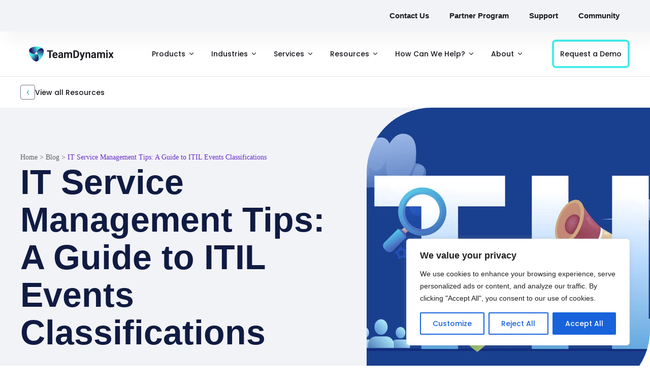

--- FILE ---
content_type: text/html; charset=UTF-8
request_url: https://www.teamdynamix.com/blog/it-service-management-tips-a-guide-to-itil-events-classifications/
body_size: 82040
content:
<!doctype html>
<html lang="en-US">
<head>
	<meta charset="UTF-8">
	<meta name="viewport" content="width=device-width, initial-scale=1">
	<link rel="profile" href="https://gmpg.org/xfn/11">
	<meta name='robots' content='index, follow, max-image-preview:large, max-snippet:-1, max-video-preview:-1' />
	<style>img:is([sizes="auto" i], [sizes^="auto," i]) { contain-intrinsic-size: 3000px 1500px }</style>
	<!-- This site is tracked with the HandL UTM Grabber v3 (3.1.13) - https://www.utmgrabber.com/ --> 

	<!-- This site is optimized with the Yoast SEO Premium plugin v24.6 (Yoast SEO v26.0) - https://yoast.com/wordpress/plugins/seo/ -->
	<title>ITSM Tips: A Guide to ITIL Events Classifications</title>
	<meta name="description" content="Are you looking to implement ITIL at your organization? Check out this guide and upgrade your IT Service Management (ITSM) with ITIL." />
	<link rel="canonical" href="https://www.teamdynamix.com/blog/it-service-management-tips-a-guide-to-itil-events-classifications/" />
	<meta property="og:locale" content="en_US" />
	<meta property="og:type" content="article" />
	<meta property="og:title" content="IT Service Management Tips: A Guide to ITIL Events Classifications" />
	<meta property="og:description" content="Are you looking to implement ITIL at your organization? Check out this guide and upgrade your IT Service Management (ITSM) with ITIL." />
	<meta property="og:url" content="https://www.teamdynamix.com/blog/it-service-management-tips-a-guide-to-itil-events-classifications/" />
	<meta property="og:site_name" content="TeamDynamix" />
	<meta property="article:publisher" content="https://www.facebook.com/tdxbuzz/" />
	<meta property="article:published_time" content="2023-06-15T13:28:17+00:00" />
	<meta property="article:modified_time" content="2024-07-01T13:25:26+00:00" />
	<meta property="og:image" content="https://www.teamdynamix.com/wp-content/uploads/2024/03/ITIL-ITSM-Tips.jpg" />
	<meta property="og:image:width" content="1900" />
	<meta property="og:image:height" content="791" />
	<meta property="og:image:type" content="image/jpeg" />
	<meta name="author" content="Andrew Graf" />
	<meta name="twitter:card" content="summary_large_image" />
	<meta name="twitter:creator" content="@TDXBuzz" />
	<meta name="twitter:site" content="@TDXBuzz" />
	<meta name="twitter:label1" content="Written by" />
	<meta name="twitter:data1" content="Andrew Graf" />
	<meta name="twitter:label2" content="Est. reading time" />
	<meta name="twitter:data2" content="10 minutes" />
	<script type="application/ld+json" class="yoast-schema-graph">{"@context":"https://schema.org","@graph":[{"@type":"Article","@id":"https://www.teamdynamix.com/blog/it-service-management-tips-a-guide-to-itil-events-classifications/#article","isPartOf":{"@id":"https://www.teamdynamix.com/blog/it-service-management-tips-a-guide-to-itil-events-classifications/"},"author":{"name":"Andrew Graf","@id":"https://www.teamdynamix.com/#/schema/person/0ee6d50a10e5c307d5bffdd334d16431"},"headline":"IT Service Management Tips: A Guide to ITIL Events Classifications","datePublished":"2023-06-15T13:28:17+00:00","dateModified":"2024-07-01T13:25:26+00:00","mainEntityOfPage":{"@id":"https://www.teamdynamix.com/blog/it-service-management-tips-a-guide-to-itil-events-classifications/"},"wordCount":1952,"commentCount":0,"publisher":{"@id":"https://www.teamdynamix.com/#organization"},"image":{"@id":"https://www.teamdynamix.com/blog/it-service-management-tips-a-guide-to-itil-events-classifications/#primaryimage"},"thumbnailUrl":"https://www.teamdynamix.com/wp-content/uploads/2024/03/ITIL-ITSM-Tips.jpg","keywords":["change management","IT","IT change management","it management","IT Maturity Level","it problem management","IT service desk","it service management","ITIL","itsm","problem management","service","service management"],"articleSection":["Blog"],"inLanguage":"en-US","potentialAction":[{"@type":"CommentAction","name":"Comment","target":["https://www.teamdynamix.com/blog/it-service-management-tips-a-guide-to-itil-events-classifications/#respond"]}]},{"@type":"WebPage","@id":"https://www.teamdynamix.com/blog/it-service-management-tips-a-guide-to-itil-events-classifications/","url":"https://www.teamdynamix.com/blog/it-service-management-tips-a-guide-to-itil-events-classifications/","name":"ITSM Tips: A Guide to ITIL Events Classifications","isPartOf":{"@id":"https://www.teamdynamix.com/#website"},"primaryImageOfPage":{"@id":"https://www.teamdynamix.com/blog/it-service-management-tips-a-guide-to-itil-events-classifications/#primaryimage"},"image":{"@id":"https://www.teamdynamix.com/blog/it-service-management-tips-a-guide-to-itil-events-classifications/#primaryimage"},"thumbnailUrl":"https://www.teamdynamix.com/wp-content/uploads/2024/03/ITIL-ITSM-Tips.jpg","datePublished":"2023-06-15T13:28:17+00:00","dateModified":"2024-07-01T13:25:26+00:00","description":"Are you looking to implement ITIL at your organization? Check out this guide and upgrade your IT Service Management (ITSM) with ITIL.","breadcrumb":{"@id":"https://www.teamdynamix.com/blog/it-service-management-tips-a-guide-to-itil-events-classifications/#breadcrumb"},"inLanguage":"en-US","potentialAction":[{"@type":"ReadAction","target":["https://www.teamdynamix.com/blog/it-service-management-tips-a-guide-to-itil-events-classifications/"]}]},{"@type":"ImageObject","inLanguage":"en-US","@id":"https://www.teamdynamix.com/blog/it-service-management-tips-a-guide-to-itil-events-classifications/#primaryimage","url":"https://www.teamdynamix.com/wp-content/uploads/2024/03/ITIL-ITSM-Tips.jpg","contentUrl":"https://www.teamdynamix.com/wp-content/uploads/2024/03/ITIL-ITSM-Tips.jpg","width":1900,"height":791},{"@type":"BreadcrumbList","@id":"https://www.teamdynamix.com/blog/it-service-management-tips-a-guide-to-itil-events-classifications/#breadcrumb","itemListElement":[{"@type":"ListItem","position":1,"name":"Home","item":"https://www.teamdynamix.com/"},{"@type":"ListItem","position":2,"name":"Blog","item":"https://www.teamdynamix.com/category/blog/"},{"@type":"ListItem","position":3,"name":"IT Service Management Tips: A Guide to ITIL Events Classifications"}]},{"@type":"WebSite","@id":"https://www.teamdynamix.com/#website","url":"https://www.teamdynamix.com/","name":"TeamDynamix","description":"Team Dynamix Site","publisher":{"@id":"https://www.teamdynamix.com/#organization"},"potentialAction":[{"@type":"SearchAction","target":{"@type":"EntryPoint","urlTemplate":"https://www.teamdynamix.com/?s={search_term_string}"},"query-input":{"@type":"PropertyValueSpecification","valueRequired":true,"valueName":"search_term_string"}}],"inLanguage":"en-US"},{"@type":"Organization","@id":"https://www.teamdynamix.com/#organization","name":"TeamDynamix","url":"https://www.teamdynamix.com/","logo":{"@type":"ImageObject","inLanguage":"en-US","@id":"https://www.teamdynamix.com/#/schema/logo/image/","url":"https://www.teamdynamix.com/wp-content/uploads/2024/02/TeamDynamix-Logo.svg","contentUrl":"https://www.teamdynamix.com/wp-content/uploads/2024/02/TeamDynamix-Logo.svg","width":202,"height":36,"caption":"TeamDynamix"},"image":{"@id":"https://www.teamdynamix.com/#/schema/logo/image/"},"sameAs":["https://www.facebook.com/tdxbuzz/","https://x.com/TDXBuzz","https://www.linkedin.com/company/teamdynamix/","https://www.youtube.com/channel/UCjnEaUSXL4E0GcPbCc24Rvg?ybp=-gEJbWVldGVkZ2Fy"]},{"@type":"Person","@id":"https://www.teamdynamix.com/#/schema/person/0ee6d50a10e5c307d5bffdd334d16431","name":"Andrew Graf"}]}</script>
	<!-- / Yoast SEO Premium plugin. -->


<link rel='dns-prefetch' href='//www.googletagmanager.com' />
<link rel="alternate" type="application/rss+xml" title="TeamDynamix &raquo; Feed" href="https://www.teamdynamix.com/feed/" />
<script>
window._wpemojiSettings = {"baseUrl":"https:\/\/s.w.org\/images\/core\/emoji\/16.0.1\/72x72\/","ext":".png","svgUrl":"https:\/\/s.w.org\/images\/core\/emoji\/16.0.1\/svg\/","svgExt":".svg","source":{"concatemoji":"https:\/\/www.teamdynamix.com\/wp-includes\/js\/wp-emoji-release.min.js?ver=6.8.3"}};
/*! This file is auto-generated */
!function(s,n){var o,i,e;function c(e){try{var t={supportTests:e,timestamp:(new Date).valueOf()};sessionStorage.setItem(o,JSON.stringify(t))}catch(e){}}function p(e,t,n){e.clearRect(0,0,e.canvas.width,e.canvas.height),e.fillText(t,0,0);var t=new Uint32Array(e.getImageData(0,0,e.canvas.width,e.canvas.height).data),a=(e.clearRect(0,0,e.canvas.width,e.canvas.height),e.fillText(n,0,0),new Uint32Array(e.getImageData(0,0,e.canvas.width,e.canvas.height).data));return t.every(function(e,t){return e===a[t]})}function u(e,t){e.clearRect(0,0,e.canvas.width,e.canvas.height),e.fillText(t,0,0);for(var n=e.getImageData(16,16,1,1),a=0;a<n.data.length;a++)if(0!==n.data[a])return!1;return!0}function f(e,t,n,a){switch(t){case"flag":return n(e,"\ud83c\udff3\ufe0f\u200d\u26a7\ufe0f","\ud83c\udff3\ufe0f\u200b\u26a7\ufe0f")?!1:!n(e,"\ud83c\udde8\ud83c\uddf6","\ud83c\udde8\u200b\ud83c\uddf6")&&!n(e,"\ud83c\udff4\udb40\udc67\udb40\udc62\udb40\udc65\udb40\udc6e\udb40\udc67\udb40\udc7f","\ud83c\udff4\u200b\udb40\udc67\u200b\udb40\udc62\u200b\udb40\udc65\u200b\udb40\udc6e\u200b\udb40\udc67\u200b\udb40\udc7f");case"emoji":return!a(e,"\ud83e\udedf")}return!1}function g(e,t,n,a){var r="undefined"!=typeof WorkerGlobalScope&&self instanceof WorkerGlobalScope?new OffscreenCanvas(300,150):s.createElement("canvas"),o=r.getContext("2d",{willReadFrequently:!0}),i=(o.textBaseline="top",o.font="600 32px Arial",{});return e.forEach(function(e){i[e]=t(o,e,n,a)}),i}function t(e){var t=s.createElement("script");t.src=e,t.defer=!0,s.head.appendChild(t)}"undefined"!=typeof Promise&&(o="wpEmojiSettingsSupports",i=["flag","emoji"],n.supports={everything:!0,everythingExceptFlag:!0},e=new Promise(function(e){s.addEventListener("DOMContentLoaded",e,{once:!0})}),new Promise(function(t){var n=function(){try{var e=JSON.parse(sessionStorage.getItem(o));if("object"==typeof e&&"number"==typeof e.timestamp&&(new Date).valueOf()<e.timestamp+604800&&"object"==typeof e.supportTests)return e.supportTests}catch(e){}return null}();if(!n){if("undefined"!=typeof Worker&&"undefined"!=typeof OffscreenCanvas&&"undefined"!=typeof URL&&URL.createObjectURL&&"undefined"!=typeof Blob)try{var e="postMessage("+g.toString()+"("+[JSON.stringify(i),f.toString(),p.toString(),u.toString()].join(",")+"));",a=new Blob([e],{type:"text/javascript"}),r=new Worker(URL.createObjectURL(a),{name:"wpTestEmojiSupports"});return void(r.onmessage=function(e){c(n=e.data),r.terminate(),t(n)})}catch(e){}c(n=g(i,f,p,u))}t(n)}).then(function(e){for(var t in e)n.supports[t]=e[t],n.supports.everything=n.supports.everything&&n.supports[t],"flag"!==t&&(n.supports.everythingExceptFlag=n.supports.everythingExceptFlag&&n.supports[t]);n.supports.everythingExceptFlag=n.supports.everythingExceptFlag&&!n.supports.flag,n.DOMReady=!1,n.readyCallback=function(){n.DOMReady=!0}}).then(function(){return e}).then(function(){var e;n.supports.everything||(n.readyCallback(),(e=n.source||{}).concatemoji?t(e.concatemoji):e.wpemoji&&e.twemoji&&(t(e.twemoji),t(e.wpemoji)))}))}((window,document),window._wpemojiSettings);
</script>
<link rel='stylesheet' id='embedpress-plyr-css-css' href='https://www.teamdynamix.com/wp-content/plugins/embedpress/assets/css/plyr.css?ver=1760096131' media='all' />
<link rel='stylesheet' id='embedpress-carousel-vendor-css-css' href='https://www.teamdynamix.com/wp-content/plugins/embedpress/assets/css/carousel.min.css?ver=1741264673' media='all' />
<link rel='stylesheet' id='embedpress-glider-css-css' href='https://www.teamdynamix.com/wp-content/plugins/embedpress/assets/css/glider.min.css?ver=1741264673' media='all' />
<link rel='stylesheet' id='embedpress-css-css' href='https://www.teamdynamix.com/wp-content/plugins/embedpress/assets/css/embedpress.css?ver=1760096131' media='all' />
<link rel='stylesheet' id='embedpress-blocks-style-css' href='https://www.teamdynamix.com/wp-content/plugins/embedpress/assets/css/blocks.build.css?ver=1760096131' media='all' />
<style id='wp-emoji-styles-inline-css'>

	img.wp-smiley, img.emoji {
		display: inline !important;
		border: none !important;
		box-shadow: none !important;
		height: 1em !important;
		width: 1em !important;
		margin: 0 0.07em !important;
		vertical-align: -0.1em !important;
		background: none !important;
		padding: 0 !important;
	}
</style>
<link rel='stylesheet' id='wp-block-library-css' href='https://www.teamdynamix.com/wp-includes/css/dist/block-library/style.min.css?ver=6.8.3' media='all' />
<style id='global-styles-inline-css'>
:root{--wp--preset--aspect-ratio--square: 1;--wp--preset--aspect-ratio--4-3: 4/3;--wp--preset--aspect-ratio--3-4: 3/4;--wp--preset--aspect-ratio--3-2: 3/2;--wp--preset--aspect-ratio--2-3: 2/3;--wp--preset--aspect-ratio--16-9: 16/9;--wp--preset--aspect-ratio--9-16: 9/16;--wp--preset--color--black: #000000;--wp--preset--color--cyan-bluish-gray: #abb8c3;--wp--preset--color--white: #ffffff;--wp--preset--color--pale-pink: #f78da7;--wp--preset--color--vivid-red: #cf2e2e;--wp--preset--color--luminous-vivid-orange: #ff6900;--wp--preset--color--luminous-vivid-amber: #fcb900;--wp--preset--color--light-green-cyan: #7bdcb5;--wp--preset--color--vivid-green-cyan: #00d084;--wp--preset--color--pale-cyan-blue: #8ed1fc;--wp--preset--color--vivid-cyan-blue: #0693e3;--wp--preset--color--vivid-purple: #9b51e0;--wp--preset--gradient--vivid-cyan-blue-to-vivid-purple: linear-gradient(135deg,rgba(6,147,227,1) 0%,rgb(155,81,224) 100%);--wp--preset--gradient--light-green-cyan-to-vivid-green-cyan: linear-gradient(135deg,rgb(122,220,180) 0%,rgb(0,208,130) 100%);--wp--preset--gradient--luminous-vivid-amber-to-luminous-vivid-orange: linear-gradient(135deg,rgba(252,185,0,1) 0%,rgba(255,105,0,1) 100%);--wp--preset--gradient--luminous-vivid-orange-to-vivid-red: linear-gradient(135deg,rgba(255,105,0,1) 0%,rgb(207,46,46) 100%);--wp--preset--gradient--very-light-gray-to-cyan-bluish-gray: linear-gradient(135deg,rgb(238,238,238) 0%,rgb(169,184,195) 100%);--wp--preset--gradient--cool-to-warm-spectrum: linear-gradient(135deg,rgb(74,234,220) 0%,rgb(151,120,209) 20%,rgb(207,42,186) 40%,rgb(238,44,130) 60%,rgb(251,105,98) 80%,rgb(254,248,76) 100%);--wp--preset--gradient--blush-light-purple: linear-gradient(135deg,rgb(255,206,236) 0%,rgb(152,150,240) 100%);--wp--preset--gradient--blush-bordeaux: linear-gradient(135deg,rgb(254,205,165) 0%,rgb(254,45,45) 50%,rgb(107,0,62) 100%);--wp--preset--gradient--luminous-dusk: linear-gradient(135deg,rgb(255,203,112) 0%,rgb(199,81,192) 50%,rgb(65,88,208) 100%);--wp--preset--gradient--pale-ocean: linear-gradient(135deg,rgb(255,245,203) 0%,rgb(182,227,212) 50%,rgb(51,167,181) 100%);--wp--preset--gradient--electric-grass: linear-gradient(135deg,rgb(202,248,128) 0%,rgb(113,206,126) 100%);--wp--preset--gradient--midnight: linear-gradient(135deg,rgb(2,3,129) 0%,rgb(40,116,252) 100%);--wp--preset--font-size--small: 13px;--wp--preset--font-size--medium: 20px;--wp--preset--font-size--large: 36px;--wp--preset--font-size--x-large: 42px;--wp--preset--spacing--20: 0.44rem;--wp--preset--spacing--30: 0.67rem;--wp--preset--spacing--40: 1rem;--wp--preset--spacing--50: 1.5rem;--wp--preset--spacing--60: 2.25rem;--wp--preset--spacing--70: 3.38rem;--wp--preset--spacing--80: 5.06rem;--wp--preset--shadow--natural: 6px 6px 9px rgba(0, 0, 0, 0.2);--wp--preset--shadow--deep: 12px 12px 50px rgba(0, 0, 0, 0.4);--wp--preset--shadow--sharp: 6px 6px 0px rgba(0, 0, 0, 0.2);--wp--preset--shadow--outlined: 6px 6px 0px -3px rgba(255, 255, 255, 1), 6px 6px rgba(0, 0, 0, 1);--wp--preset--shadow--crisp: 6px 6px 0px rgba(0, 0, 0, 1);}:root { --wp--style--global--content-size: 800px;--wp--style--global--wide-size: 1200px; }:where(body) { margin: 0; }.wp-site-blocks > .alignleft { float: left; margin-right: 2em; }.wp-site-blocks > .alignright { float: right; margin-left: 2em; }.wp-site-blocks > .aligncenter { justify-content: center; margin-left: auto; margin-right: auto; }:where(.wp-site-blocks) > * { margin-block-start: 24px; margin-block-end: 0; }:where(.wp-site-blocks) > :first-child { margin-block-start: 0; }:where(.wp-site-blocks) > :last-child { margin-block-end: 0; }:root { --wp--style--block-gap: 24px; }:root :where(.is-layout-flow) > :first-child{margin-block-start: 0;}:root :where(.is-layout-flow) > :last-child{margin-block-end: 0;}:root :where(.is-layout-flow) > *{margin-block-start: 24px;margin-block-end: 0;}:root :where(.is-layout-constrained) > :first-child{margin-block-start: 0;}:root :where(.is-layout-constrained) > :last-child{margin-block-end: 0;}:root :where(.is-layout-constrained) > *{margin-block-start: 24px;margin-block-end: 0;}:root :where(.is-layout-flex){gap: 24px;}:root :where(.is-layout-grid){gap: 24px;}.is-layout-flow > .alignleft{float: left;margin-inline-start: 0;margin-inline-end: 2em;}.is-layout-flow > .alignright{float: right;margin-inline-start: 2em;margin-inline-end: 0;}.is-layout-flow > .aligncenter{margin-left: auto !important;margin-right: auto !important;}.is-layout-constrained > .alignleft{float: left;margin-inline-start: 0;margin-inline-end: 2em;}.is-layout-constrained > .alignright{float: right;margin-inline-start: 2em;margin-inline-end: 0;}.is-layout-constrained > .aligncenter{margin-left: auto !important;margin-right: auto !important;}.is-layout-constrained > :where(:not(.alignleft):not(.alignright):not(.alignfull)){max-width: var(--wp--style--global--content-size);margin-left: auto !important;margin-right: auto !important;}.is-layout-constrained > .alignwide{max-width: var(--wp--style--global--wide-size);}body .is-layout-flex{display: flex;}.is-layout-flex{flex-wrap: wrap;align-items: center;}.is-layout-flex > :is(*, div){margin: 0;}body .is-layout-grid{display: grid;}.is-layout-grid > :is(*, div){margin: 0;}body{padding-top: 0px;padding-right: 0px;padding-bottom: 0px;padding-left: 0px;}a:where(:not(.wp-element-button)){text-decoration: underline;}:root :where(.wp-element-button, .wp-block-button__link){background-color: #32373c;border-width: 0;color: #fff;font-family: inherit;font-size: inherit;line-height: inherit;padding: calc(0.667em + 2px) calc(1.333em + 2px);text-decoration: none;}.has-black-color{color: var(--wp--preset--color--black) !important;}.has-cyan-bluish-gray-color{color: var(--wp--preset--color--cyan-bluish-gray) !important;}.has-white-color{color: var(--wp--preset--color--white) !important;}.has-pale-pink-color{color: var(--wp--preset--color--pale-pink) !important;}.has-vivid-red-color{color: var(--wp--preset--color--vivid-red) !important;}.has-luminous-vivid-orange-color{color: var(--wp--preset--color--luminous-vivid-orange) !important;}.has-luminous-vivid-amber-color{color: var(--wp--preset--color--luminous-vivid-amber) !important;}.has-light-green-cyan-color{color: var(--wp--preset--color--light-green-cyan) !important;}.has-vivid-green-cyan-color{color: var(--wp--preset--color--vivid-green-cyan) !important;}.has-pale-cyan-blue-color{color: var(--wp--preset--color--pale-cyan-blue) !important;}.has-vivid-cyan-blue-color{color: var(--wp--preset--color--vivid-cyan-blue) !important;}.has-vivid-purple-color{color: var(--wp--preset--color--vivid-purple) !important;}.has-black-background-color{background-color: var(--wp--preset--color--black) !important;}.has-cyan-bluish-gray-background-color{background-color: var(--wp--preset--color--cyan-bluish-gray) !important;}.has-white-background-color{background-color: var(--wp--preset--color--white) !important;}.has-pale-pink-background-color{background-color: var(--wp--preset--color--pale-pink) !important;}.has-vivid-red-background-color{background-color: var(--wp--preset--color--vivid-red) !important;}.has-luminous-vivid-orange-background-color{background-color: var(--wp--preset--color--luminous-vivid-orange) !important;}.has-luminous-vivid-amber-background-color{background-color: var(--wp--preset--color--luminous-vivid-amber) !important;}.has-light-green-cyan-background-color{background-color: var(--wp--preset--color--light-green-cyan) !important;}.has-vivid-green-cyan-background-color{background-color: var(--wp--preset--color--vivid-green-cyan) !important;}.has-pale-cyan-blue-background-color{background-color: var(--wp--preset--color--pale-cyan-blue) !important;}.has-vivid-cyan-blue-background-color{background-color: var(--wp--preset--color--vivid-cyan-blue) !important;}.has-vivid-purple-background-color{background-color: var(--wp--preset--color--vivid-purple) !important;}.has-black-border-color{border-color: var(--wp--preset--color--black) !important;}.has-cyan-bluish-gray-border-color{border-color: var(--wp--preset--color--cyan-bluish-gray) !important;}.has-white-border-color{border-color: var(--wp--preset--color--white) !important;}.has-pale-pink-border-color{border-color: var(--wp--preset--color--pale-pink) !important;}.has-vivid-red-border-color{border-color: var(--wp--preset--color--vivid-red) !important;}.has-luminous-vivid-orange-border-color{border-color: var(--wp--preset--color--luminous-vivid-orange) !important;}.has-luminous-vivid-amber-border-color{border-color: var(--wp--preset--color--luminous-vivid-amber) !important;}.has-light-green-cyan-border-color{border-color: var(--wp--preset--color--light-green-cyan) !important;}.has-vivid-green-cyan-border-color{border-color: var(--wp--preset--color--vivid-green-cyan) !important;}.has-pale-cyan-blue-border-color{border-color: var(--wp--preset--color--pale-cyan-blue) !important;}.has-vivid-cyan-blue-border-color{border-color: var(--wp--preset--color--vivid-cyan-blue) !important;}.has-vivid-purple-border-color{border-color: var(--wp--preset--color--vivid-purple) !important;}.has-vivid-cyan-blue-to-vivid-purple-gradient-background{background: var(--wp--preset--gradient--vivid-cyan-blue-to-vivid-purple) !important;}.has-light-green-cyan-to-vivid-green-cyan-gradient-background{background: var(--wp--preset--gradient--light-green-cyan-to-vivid-green-cyan) !important;}.has-luminous-vivid-amber-to-luminous-vivid-orange-gradient-background{background: var(--wp--preset--gradient--luminous-vivid-amber-to-luminous-vivid-orange) !important;}.has-luminous-vivid-orange-to-vivid-red-gradient-background{background: var(--wp--preset--gradient--luminous-vivid-orange-to-vivid-red) !important;}.has-very-light-gray-to-cyan-bluish-gray-gradient-background{background: var(--wp--preset--gradient--very-light-gray-to-cyan-bluish-gray) !important;}.has-cool-to-warm-spectrum-gradient-background{background: var(--wp--preset--gradient--cool-to-warm-spectrum) !important;}.has-blush-light-purple-gradient-background{background: var(--wp--preset--gradient--blush-light-purple) !important;}.has-blush-bordeaux-gradient-background{background: var(--wp--preset--gradient--blush-bordeaux) !important;}.has-luminous-dusk-gradient-background{background: var(--wp--preset--gradient--luminous-dusk) !important;}.has-pale-ocean-gradient-background{background: var(--wp--preset--gradient--pale-ocean) !important;}.has-electric-grass-gradient-background{background: var(--wp--preset--gradient--electric-grass) !important;}.has-midnight-gradient-background{background: var(--wp--preset--gradient--midnight) !important;}.has-small-font-size{font-size: var(--wp--preset--font-size--small) !important;}.has-medium-font-size{font-size: var(--wp--preset--font-size--medium) !important;}.has-large-font-size{font-size: var(--wp--preset--font-size--large) !important;}.has-x-large-font-size{font-size: var(--wp--preset--font-size--x-large) !important;}
:root :where(.wp-block-pullquote){font-size: 1.5em;line-height: 1.6;}
</style>
<link rel='stylesheet' id='parent-style-css' href='https://www.teamdynamix.com/wp-content/themes/hello-elementor/style.css?ver=6.8.3' media='all' />
<link rel='stylesheet' id='hello-elementor-css' href='https://www.teamdynamix.com/wp-content/themes/hello-elementor/assets/css/reset.css?ver=3.4.4' media='all' />
<link rel='stylesheet' id='hello-elementor-theme-style-css' href='https://www.teamdynamix.com/wp-content/themes/hello-elementor/assets/css/theme.css?ver=3.4.4' media='all' />
<link rel='stylesheet' id='hello-elementor-header-footer-css' href='https://www.teamdynamix.com/wp-content/themes/hello-elementor/assets/css/header-footer.css?ver=3.4.4' media='all' />
<link rel='stylesheet' id='elementor-frontend-css' href='https://www.teamdynamix.com/wp-content/uploads/elementor/css/custom-frontend.min.css?ver=1761242452' media='all' />
<style id='elementor-frontend-inline-css'>
.elementor-163 .elementor-element.elementor-element-dd3f8ff:not(.elementor-motion-effects-element-type-background), .elementor-163 .elementor-element.elementor-element-dd3f8ff > .elementor-motion-effects-container > .elementor-motion-effects-layer{background-image:url("https://www.teamdynamix.com/wp-content/uploads/2024/03/ITIL-ITSM-Tips.jpg");}
</style>
<link rel='stylesheet' id='elementor-post-6-css' href='https://www.teamdynamix.com/wp-content/uploads/elementor/css/post-6.css?ver=1761242452' media='all' />
<link rel='stylesheet' id='e-sticky-css' href='https://www.teamdynamix.com/wp-content/plugins/elementor-pro/assets/css/modules/sticky.min.css?ver=3.32.2' media='all' />
<link rel='stylesheet' id='widget-image-css' href='https://www.teamdynamix.com/wp-content/plugins/elementor/assets/css/widget-image.min.css?ver=3.32.4' media='all' />
<link rel='stylesheet' id='widget-heading-css' href='https://www.teamdynamix.com/wp-content/plugins/elementor/assets/css/widget-heading.min.css?ver=3.32.4' media='all' />
<link rel='stylesheet' id='widget-nav-menu-css' href='https://www.teamdynamix.com/wp-content/uploads/elementor/css/custom-pro-widget-nav-menu.min.css?ver=1761242452' media='all' />
<link rel='stylesheet' id='widget-divider-css' href='https://www.teamdynamix.com/wp-content/plugins/elementor/assets/css/widget-divider.min.css?ver=3.32.4' media='all' />
<link rel='stylesheet' id='widget-social-icons-css' href='https://www.teamdynamix.com/wp-content/plugins/elementor/assets/css/widget-social-icons.min.css?ver=3.32.4' media='all' />
<link rel='stylesheet' id='e-apple-webkit-css' href='https://www.teamdynamix.com/wp-content/uploads/elementor/css/custom-apple-webkit.min.css?ver=1761242452' media='all' />
<link rel='stylesheet' id='widget-breadcrumbs-css' href='https://www.teamdynamix.com/wp-content/plugins/elementor-pro/assets/css/widget-breadcrumbs.min.css?ver=3.32.2' media='all' />
<link rel='stylesheet' id='widget-share-buttons-css' href='https://www.teamdynamix.com/wp-content/plugins/elementor-pro/assets/css/widget-share-buttons.min.css?ver=3.32.2' media='all' />
<link rel='stylesheet' id='widget-loop-common-css' href='https://www.teamdynamix.com/wp-content/plugins/elementor-pro/assets/css/widget-loop-common.min.css?ver=3.32.2' media='all' />
<link rel='stylesheet' id='widget-loop-grid-css' href='https://www.teamdynamix.com/wp-content/uploads/elementor/css/custom-pro-widget-loop-grid.min.css?ver=1761242452' media='all' />
<link rel='stylesheet' id='swiper-css' href='https://www.teamdynamix.com/wp-content/plugins/elementor/assets/lib/swiper/v8/css/swiper.min.css?ver=8.4.5' media='all' />
<link rel='stylesheet' id='e-swiper-css' href='https://www.teamdynamix.com/wp-content/plugins/elementor/assets/css/conditionals/e-swiper.min.css?ver=3.32.4' media='all' />
<link rel='stylesheet' id='widget-loop-carousel-css' href='https://www.teamdynamix.com/wp-content/plugins/elementor-pro/assets/css/widget-loop-carousel.min.css?ver=3.32.2' media='all' />
<link rel='stylesheet' id='elementor-post-181-css' href='https://www.teamdynamix.com/wp-content/uploads/elementor/css/post-181.css?ver=1761242453' media='all' />
<link rel='stylesheet' id='elementor-post-24-css' href='https://www.teamdynamix.com/wp-content/uploads/elementor/css/post-24.css?ver=1767910654' media='all' />
<link rel='stylesheet' id='elementor-post-163-css' href='https://www.teamdynamix.com/wp-content/uploads/elementor/css/post-163.css?ver=1761242528' media='all' />
<link rel='stylesheet' id='eael-general-css' href='https://www.teamdynamix.com/wp-content/plugins/essential-addons-for-elementor-lite/assets/front-end/css/view/general.min.css?ver=6.3.2' media='all' />
<link rel='stylesheet' id='elementor-gf-local-heebo-css' href='https://www.teamdynamix.com/wp-content/uploads/elementor/google-fonts/css/heebo.css?ver=1750727093' media='all' />
<link rel='stylesheet' id='elementor-gf-local-robotoslab-css' href='https://www.teamdynamix.com/wp-content/uploads/elementor/google-fonts/css/robotoslab.css?ver=1750727097' media='all' />
<link rel='stylesheet' id='elementor-gf-local-poppins-css' href='https://www.teamdynamix.com/wp-content/uploads/elementor/google-fonts/css/poppins.css?ver=1750727100' media='all' />
<link rel='stylesheet' id='elementor-gf-local-roboto-css' href='https://www.teamdynamix.com/wp-content/uploads/elementor/google-fonts/css/roboto.css?ver=1750727109' media='all' />
<link rel='stylesheet' id='elementor-gf-local-sourcesanspro-css' href='https://www.teamdynamix.com/wp-content/uploads/elementor/google-fonts/css/sourcesanspro.css?ver=1750727114' media='all' />
<link rel='stylesheet' id='elementor-icons-icomoon-css' href='https://www.teamdynamix.com/wp-content/uploads/elementor/custom-icons/icomoon/style.css?ver=1.0.0' media='all' />
<script id="cookie-law-info-js-extra">
var _ckyConfig = {"_ipData":[],"_assetsURL":"https:\/\/www.teamdynamix.com\/wp-content\/plugins\/cookie-law-info\/lite\/frontend\/images\/","_publicURL":"https:\/\/www.teamdynamix.com","_expiry":"365","_categories":[{"name":"Necessary","slug":"necessary","isNecessary":true,"ccpaDoNotSell":true,"cookies":[],"active":true,"defaultConsent":{"gdpr":true,"ccpa":true}},{"name":"Functional","slug":"functional","isNecessary":false,"ccpaDoNotSell":true,"cookies":[],"active":true,"defaultConsent":{"gdpr":false,"ccpa":false}},{"name":"Analytics","slug":"analytics","isNecessary":false,"ccpaDoNotSell":true,"cookies":[],"active":true,"defaultConsent":{"gdpr":false,"ccpa":false}},{"name":"Performance","slug":"performance","isNecessary":false,"ccpaDoNotSell":true,"cookies":[],"active":true,"defaultConsent":{"gdpr":false,"ccpa":false}},{"name":"Advertisement","slug":"advertisement","isNecessary":false,"ccpaDoNotSell":true,"cookies":[],"active":true,"defaultConsent":{"gdpr":false,"ccpa":false}}],"_activeLaw":"gdpr","_rootDomain":"","_block":"1","_showBanner":"1","_bannerConfig":{"settings":{"type":"box","preferenceCenterType":"popup","position":"bottom-right","applicableLaw":"gdpr"},"behaviours":{"reloadBannerOnAccept":false,"loadAnalyticsByDefault":false,"animations":{"onLoad":"animate","onHide":"sticky"}},"config":{"revisitConsent":{"status":true,"tag":"revisit-consent","position":"bottom-right","meta":{"url":"#"},"styles":{"background-color":"#0056A7"},"elements":{"title":{"type":"text","tag":"revisit-consent-title","status":true,"styles":{"color":"#0056a7"}}}},"preferenceCenter":{"toggle":{"status":true,"tag":"detail-category-toggle","type":"toggle","states":{"active":{"styles":{"background-color":"#1863DC"}},"inactive":{"styles":{"background-color":"#D0D5D2"}}}}},"categoryPreview":{"status":false,"toggle":{"status":true,"tag":"detail-category-preview-toggle","type":"toggle","states":{"active":{"styles":{"background-color":"#1863DC"}},"inactive":{"styles":{"background-color":"#D0D5D2"}}}}},"videoPlaceholder":{"status":true,"styles":{"background-color":"#000000","border-color":"#000000","color":"#ffffff"}},"readMore":{"status":false,"tag":"readmore-button","type":"link","meta":{"noFollow":true,"newTab":true},"styles":{"color":"#1863DC","background-color":"transparent","border-color":"transparent"}},"auditTable":{"status":true},"optOption":{"status":true,"toggle":{"status":true,"tag":"optout-option-toggle","type":"toggle","states":{"active":{"styles":{"background-color":"#1863dc"}},"inactive":{"styles":{"background-color":"#FFFFFF"}}}}}}},"_version":"3.3.5","_logConsent":"1","_tags":[{"tag":"accept-button","styles":{"color":"#FFFFFF","background-color":"#1863DC","border-color":"#1863DC"}},{"tag":"reject-button","styles":{"color":"#1863DC","background-color":"transparent","border-color":"#1863DC"}},{"tag":"settings-button","styles":{"color":"#1863DC","background-color":"transparent","border-color":"#1863DC"}},{"tag":"readmore-button","styles":{"color":"#1863DC","background-color":"transparent","border-color":"transparent"}},{"tag":"donotsell-button","styles":{"color":"#1863DC","background-color":"transparent","border-color":"transparent"}},{"tag":"accept-button","styles":{"color":"#FFFFFF","background-color":"#1863DC","border-color":"#1863DC"}},{"tag":"revisit-consent","styles":{"background-color":"#0056A7"}}],"_shortCodes":[{"key":"cky_readmore","content":"<a href=\"#\" class=\"cky-policy\" aria-label=\"Cookie Policy\" target=\"_blank\" rel=\"noopener\" data-cky-tag=\"readmore-button\">Cookie Policy<\/a>","tag":"readmore-button","status":false,"attributes":{"rel":"nofollow","target":"_blank"}},{"key":"cky_show_desc","content":"<button class=\"cky-show-desc-btn\" data-cky-tag=\"show-desc-button\" aria-label=\"Show more\">Show more<\/button>","tag":"show-desc-button","status":true,"attributes":[]},{"key":"cky_hide_desc","content":"<button class=\"cky-show-desc-btn\" data-cky-tag=\"hide-desc-button\" aria-label=\"Show less\">Show less<\/button>","tag":"hide-desc-button","status":true,"attributes":[]},{"key":"cky_category_toggle_label","content":"[cky_{{status}}_category_label] [cky_preference_{{category_slug}}_title]","tag":"","status":true,"attributes":[]},{"key":"cky_enable_category_label","content":"Enable","tag":"","status":true,"attributes":[]},{"key":"cky_disable_category_label","content":"Disable","tag":"","status":true,"attributes":[]},{"key":"cky_video_placeholder","content":"<div class=\"video-placeholder-normal\" data-cky-tag=\"video-placeholder\" id=\"[UNIQUEID]\"><p class=\"video-placeholder-text-normal\" data-cky-tag=\"placeholder-title\">Please accept cookies to access this content<\/p><\/div>","tag":"","status":true,"attributes":[]},{"key":"cky_enable_optout_label","content":"Enable","tag":"","status":true,"attributes":[]},{"key":"cky_disable_optout_label","content":"Disable","tag":"","status":true,"attributes":[]},{"key":"cky_optout_toggle_label","content":"[cky_{{status}}_optout_label] [cky_optout_option_title]","tag":"","status":true,"attributes":[]},{"key":"cky_optout_option_title","content":"Do Not Sell or Share My Personal Information","tag":"","status":true,"attributes":[]},{"key":"cky_optout_close_label","content":"Close","tag":"","status":true,"attributes":[]},{"key":"cky_preference_close_label","content":"Close","tag":"","status":true,"attributes":[]}],"_rtl":"","_language":"en","_providersToBlock":[]};
var _ckyStyles = {"css":".cky-overlay{background: #000000; opacity: 0.4; position: fixed; top: 0; left: 0; width: 100%; height: 100%; z-index: 99999999;}.cky-hide{display: none;}.cky-btn-revisit-wrapper{display: flex; align-items: center; justify-content: center; background: #0056a7; width: 45px; height: 45px; border-radius: 50%; position: fixed; z-index: 999999; cursor: pointer;}.cky-revisit-bottom-left{bottom: 15px; left: 15px;}.cky-revisit-bottom-right{bottom: 15px; right: 15px;}.cky-btn-revisit-wrapper .cky-btn-revisit{display: flex; align-items: center; justify-content: center; background: none; border: none; cursor: pointer; position: relative; margin: 0; padding: 0;}.cky-btn-revisit-wrapper .cky-btn-revisit img{max-width: fit-content; margin: 0; height: 30px; width: 30px;}.cky-revisit-bottom-left:hover::before{content: attr(data-tooltip); position: absolute; background: #4e4b66; color: #ffffff; left: calc(100% + 7px); font-size: 12px; line-height: 16px; width: max-content; padding: 4px 8px; border-radius: 4px;}.cky-revisit-bottom-left:hover::after{position: absolute; content: \"\"; border: 5px solid transparent; left: calc(100% + 2px); border-left-width: 0; border-right-color: #4e4b66;}.cky-revisit-bottom-right:hover::before{content: attr(data-tooltip); position: absolute; background: #4e4b66; color: #ffffff; right: calc(100% + 7px); font-size: 12px; line-height: 16px; width: max-content; padding: 4px 8px; border-radius: 4px;}.cky-revisit-bottom-right:hover::after{position: absolute; content: \"\"; border: 5px solid transparent; right: calc(100% + 2px); border-right-width: 0; border-left-color: #4e4b66;}.cky-revisit-hide{display: none;}.cky-consent-container{position: fixed; width: 440px; box-sizing: border-box; z-index: 9999999; border-radius: 6px;}.cky-consent-container .cky-consent-bar{background: #ffffff; border: 1px solid; padding: 20px 26px; box-shadow: 0 -1px 10px 0 #acabab4d; border-radius: 6px;}.cky-box-bottom-left{bottom: 40px; left: 40px;}.cky-box-bottom-right{bottom: 40px; right: 40px;}.cky-box-top-left{top: 40px; left: 40px;}.cky-box-top-right{top: 40px; right: 40px;}.cky-custom-brand-logo-wrapper .cky-custom-brand-logo{width: 100px; height: auto; margin: 0 0 12px 0;}.cky-notice .cky-title{color: #212121; font-weight: 700; font-size: 18px; line-height: 24px; margin: 0 0 12px 0;}.cky-notice-des *,.cky-preference-content-wrapper *,.cky-accordion-header-des *,.cky-gpc-wrapper .cky-gpc-desc *{font-size: 14px;}.cky-notice-des{color: #212121; font-size: 14px; line-height: 24px; font-weight: 400;}.cky-notice-des img{height: 25px; width: 25px;}.cky-consent-bar .cky-notice-des p,.cky-gpc-wrapper .cky-gpc-desc p,.cky-preference-body-wrapper .cky-preference-content-wrapper p,.cky-accordion-header-wrapper .cky-accordion-header-des p,.cky-cookie-des-table li div:last-child p{color: inherit; margin-top: 0; overflow-wrap: break-word;}.cky-notice-des P:last-child,.cky-preference-content-wrapper p:last-child,.cky-cookie-des-table li div:last-child p:last-child,.cky-gpc-wrapper .cky-gpc-desc p:last-child{margin-bottom: 0;}.cky-notice-des a.cky-policy,.cky-notice-des button.cky-policy{font-size: 14px; color: #1863dc; white-space: nowrap; cursor: pointer; background: transparent; border: 1px solid; text-decoration: underline;}.cky-notice-des button.cky-policy{padding: 0;}.cky-notice-des a.cky-policy:focus-visible,.cky-notice-des button.cky-policy:focus-visible,.cky-preference-content-wrapper .cky-show-desc-btn:focus-visible,.cky-accordion-header .cky-accordion-btn:focus-visible,.cky-preference-header .cky-btn-close:focus-visible,.cky-switch input[type=\"checkbox\"]:focus-visible,.cky-footer-wrapper a:focus-visible,.cky-btn:focus-visible{outline: 2px solid #1863dc; outline-offset: 2px;}.cky-btn:focus:not(:focus-visible),.cky-accordion-header .cky-accordion-btn:focus:not(:focus-visible),.cky-preference-content-wrapper .cky-show-desc-btn:focus:not(:focus-visible),.cky-btn-revisit-wrapper .cky-btn-revisit:focus:not(:focus-visible),.cky-preference-header .cky-btn-close:focus:not(:focus-visible),.cky-consent-bar .cky-banner-btn-close:focus:not(:focus-visible){outline: 0;}button.cky-show-desc-btn:not(:hover):not(:active){color: #1863dc; background: transparent;}button.cky-accordion-btn:not(:hover):not(:active),button.cky-banner-btn-close:not(:hover):not(:active),button.cky-btn-revisit:not(:hover):not(:active),button.cky-btn-close:not(:hover):not(:active){background: transparent;}.cky-consent-bar button:hover,.cky-modal.cky-modal-open button:hover,.cky-consent-bar button:focus,.cky-modal.cky-modal-open button:focus{text-decoration: none;}.cky-notice-btn-wrapper{display: flex; justify-content: flex-start; align-items: center; flex-wrap: wrap; margin-top: 16px;}.cky-notice-btn-wrapper .cky-btn{text-shadow: none; box-shadow: none;}.cky-btn{flex: auto; max-width: 100%; font-size: 14px; font-family: inherit; line-height: 24px; padding: 8px; font-weight: 500; margin: 0 8px 0 0; border-radius: 2px; cursor: pointer; text-align: center; text-transform: none; min-height: 0;}.cky-btn:hover{opacity: 0.8;}.cky-btn-customize{color: #1863dc; background: transparent; border: 2px solid #1863dc;}.cky-btn-reject{color: #1863dc; background: transparent; border: 2px solid #1863dc;}.cky-btn-accept{background: #1863dc; color: #ffffff; border: 2px solid #1863dc;}.cky-btn:last-child{margin-right: 0;}@media (max-width: 576px){.cky-box-bottom-left{bottom: 0; left: 0;}.cky-box-bottom-right{bottom: 0; right: 0;}.cky-box-top-left{top: 0; left: 0;}.cky-box-top-right{top: 0; right: 0;}}@media (max-width: 440px){.cky-box-bottom-left, .cky-box-bottom-right, .cky-box-top-left, .cky-box-top-right{width: 100%; max-width: 100%;}.cky-consent-container .cky-consent-bar{padding: 20px 0;}.cky-custom-brand-logo-wrapper, .cky-notice .cky-title, .cky-notice-des, .cky-notice-btn-wrapper{padding: 0 24px;}.cky-notice-des{max-height: 40vh; overflow-y: scroll;}.cky-notice-btn-wrapper{flex-direction: column; margin-top: 0;}.cky-btn{width: 100%; margin: 10px 0 0 0;}.cky-notice-btn-wrapper .cky-btn-customize{order: 2;}.cky-notice-btn-wrapper .cky-btn-reject{order: 3;}.cky-notice-btn-wrapper .cky-btn-accept{order: 1; margin-top: 16px;}}@media (max-width: 352px){.cky-notice .cky-title{font-size: 16px;}.cky-notice-des *{font-size: 12px;}.cky-notice-des, .cky-btn{font-size: 12px;}}.cky-modal.cky-modal-open{display: flex; visibility: visible; -webkit-transform: translate(-50%, -50%); -moz-transform: translate(-50%, -50%); -ms-transform: translate(-50%, -50%); -o-transform: translate(-50%, -50%); transform: translate(-50%, -50%); top: 50%; left: 50%; transition: all 1s ease;}.cky-modal{box-shadow: 0 32px 68px rgba(0, 0, 0, 0.3); margin: 0 auto; position: fixed; max-width: 100%; background: #ffffff; top: 50%; box-sizing: border-box; border-radius: 6px; z-index: 999999999; color: #212121; -webkit-transform: translate(-50%, 100%); -moz-transform: translate(-50%, 100%); -ms-transform: translate(-50%, 100%); -o-transform: translate(-50%, 100%); transform: translate(-50%, 100%); visibility: hidden; transition: all 0s ease;}.cky-preference-center{max-height: 79vh; overflow: hidden; width: 845px; overflow: hidden; flex: 1 1 0; display: flex; flex-direction: column; border-radius: 6px;}.cky-preference-header{display: flex; align-items: center; justify-content: space-between; padding: 22px 24px; border-bottom: 1px solid;}.cky-preference-header .cky-preference-title{font-size: 18px; font-weight: 700; line-height: 24px;}.cky-preference-header .cky-btn-close{margin: 0; cursor: pointer; vertical-align: middle; padding: 0; background: none; border: none; width: auto; height: auto; min-height: 0; line-height: 0; text-shadow: none; box-shadow: none;}.cky-preference-header .cky-btn-close img{margin: 0; height: 10px; width: 10px;}.cky-preference-body-wrapper{padding: 0 24px; flex: 1; overflow: auto; box-sizing: border-box;}.cky-preference-content-wrapper,.cky-gpc-wrapper .cky-gpc-desc{font-size: 14px; line-height: 24px; font-weight: 400; padding: 12px 0;}.cky-preference-content-wrapper{border-bottom: 1px solid;}.cky-preference-content-wrapper img{height: 25px; width: 25px;}.cky-preference-content-wrapper .cky-show-desc-btn{font-size: 14px; font-family: inherit; color: #1863dc; text-decoration: none; line-height: 24px; padding: 0; margin: 0; white-space: nowrap; cursor: pointer; background: transparent; border-color: transparent; text-transform: none; min-height: 0; text-shadow: none; box-shadow: none;}.cky-accordion-wrapper{margin-bottom: 10px;}.cky-accordion{border-bottom: 1px solid;}.cky-accordion:last-child{border-bottom: none;}.cky-accordion .cky-accordion-item{display: flex; margin-top: 10px;}.cky-accordion .cky-accordion-body{display: none;}.cky-accordion.cky-accordion-active .cky-accordion-body{display: block; padding: 0 22px; margin-bottom: 16px;}.cky-accordion-header-wrapper{cursor: pointer; width: 100%;}.cky-accordion-item .cky-accordion-header{display: flex; justify-content: space-between; align-items: center;}.cky-accordion-header .cky-accordion-btn{font-size: 16px; font-family: inherit; color: #212121; line-height: 24px; background: none; border: none; font-weight: 700; padding: 0; margin: 0; cursor: pointer; text-transform: none; min-height: 0; text-shadow: none; box-shadow: none;}.cky-accordion-header .cky-always-active{color: #008000; font-weight: 600; line-height: 24px; font-size: 14px;}.cky-accordion-header-des{font-size: 14px; line-height: 24px; margin: 10px 0 16px 0;}.cky-accordion-chevron{margin-right: 22px; position: relative; cursor: pointer;}.cky-accordion-chevron-hide{display: none;}.cky-accordion .cky-accordion-chevron i::before{content: \"\"; position: absolute; border-right: 1.4px solid; border-bottom: 1.4px solid; border-color: inherit; height: 6px; width: 6px; -webkit-transform: rotate(-45deg); -moz-transform: rotate(-45deg); -ms-transform: rotate(-45deg); -o-transform: rotate(-45deg); transform: rotate(-45deg); transition: all 0.2s ease-in-out; top: 8px;}.cky-accordion.cky-accordion-active .cky-accordion-chevron i::before{-webkit-transform: rotate(45deg); -moz-transform: rotate(45deg); -ms-transform: rotate(45deg); -o-transform: rotate(45deg); transform: rotate(45deg);}.cky-audit-table{background: #f4f4f4; border-radius: 6px;}.cky-audit-table .cky-empty-cookies-text{color: inherit; font-size: 12px; line-height: 24px; margin: 0; padding: 10px;}.cky-audit-table .cky-cookie-des-table{font-size: 12px; line-height: 24px; font-weight: normal; padding: 15px 10px; border-bottom: 1px solid; border-bottom-color: inherit; margin: 0;}.cky-audit-table .cky-cookie-des-table:last-child{border-bottom: none;}.cky-audit-table .cky-cookie-des-table li{list-style-type: none; display: flex; padding: 3px 0;}.cky-audit-table .cky-cookie-des-table li:first-child{padding-top: 0;}.cky-cookie-des-table li div:first-child{width: 100px; font-weight: 600; word-break: break-word; word-wrap: break-word;}.cky-cookie-des-table li div:last-child{flex: 1; word-break: break-word; word-wrap: break-word; margin-left: 8px;}.cky-footer-shadow{display: block; width: 100%; height: 40px; background: linear-gradient(180deg, rgba(255, 255, 255, 0) 0%, #ffffff 100%); position: absolute; bottom: calc(100% - 1px);}.cky-footer-wrapper{position: relative;}.cky-prefrence-btn-wrapper{display: flex; flex-wrap: wrap; align-items: center; justify-content: center; padding: 22px 24px; border-top: 1px solid;}.cky-prefrence-btn-wrapper .cky-btn{flex: auto; max-width: 100%; text-shadow: none; box-shadow: none;}.cky-btn-preferences{color: #1863dc; background: transparent; border: 2px solid #1863dc;}.cky-preference-header,.cky-preference-body-wrapper,.cky-preference-content-wrapper,.cky-accordion-wrapper,.cky-accordion,.cky-accordion-wrapper,.cky-footer-wrapper,.cky-prefrence-btn-wrapper{border-color: inherit;}@media (max-width: 845px){.cky-modal{max-width: calc(100% - 16px);}}@media (max-width: 576px){.cky-modal{max-width: 100%;}.cky-preference-center{max-height: 100vh;}.cky-prefrence-btn-wrapper{flex-direction: column;}.cky-accordion.cky-accordion-active .cky-accordion-body{padding-right: 0;}.cky-prefrence-btn-wrapper .cky-btn{width: 100%; margin: 10px 0 0 0;}.cky-prefrence-btn-wrapper .cky-btn-reject{order: 3;}.cky-prefrence-btn-wrapper .cky-btn-accept{order: 1; margin-top: 0;}.cky-prefrence-btn-wrapper .cky-btn-preferences{order: 2;}}@media (max-width: 425px){.cky-accordion-chevron{margin-right: 15px;}.cky-notice-btn-wrapper{margin-top: 0;}.cky-accordion.cky-accordion-active .cky-accordion-body{padding: 0 15px;}}@media (max-width: 352px){.cky-preference-header .cky-preference-title{font-size: 16px;}.cky-preference-header{padding: 16px 24px;}.cky-preference-content-wrapper *, .cky-accordion-header-des *{font-size: 12px;}.cky-preference-content-wrapper, .cky-preference-content-wrapper .cky-show-more, .cky-accordion-header .cky-always-active, .cky-accordion-header-des, .cky-preference-content-wrapper .cky-show-desc-btn, .cky-notice-des a.cky-policy{font-size: 12px;}.cky-accordion-header .cky-accordion-btn{font-size: 14px;}}.cky-switch{display: flex;}.cky-switch input[type=\"checkbox\"]{position: relative; width: 44px; height: 24px; margin: 0; background: #d0d5d2; -webkit-appearance: none; border-radius: 50px; cursor: pointer; outline: 0; border: none; top: 0;}.cky-switch input[type=\"checkbox\"]:checked{background: #1863dc;}.cky-switch input[type=\"checkbox\"]:before{position: absolute; content: \"\"; height: 20px; width: 20px; left: 2px; bottom: 2px; border-radius: 50%; background-color: white; -webkit-transition: 0.4s; transition: 0.4s; margin: 0;}.cky-switch input[type=\"checkbox\"]:after{display: none;}.cky-switch input[type=\"checkbox\"]:checked:before{-webkit-transform: translateX(20px); -ms-transform: translateX(20px); transform: translateX(20px);}@media (max-width: 425px){.cky-switch input[type=\"checkbox\"]{width: 38px; height: 21px;}.cky-switch input[type=\"checkbox\"]:before{height: 17px; width: 17px;}.cky-switch input[type=\"checkbox\"]:checked:before{-webkit-transform: translateX(17px); -ms-transform: translateX(17px); transform: translateX(17px);}}.cky-consent-bar .cky-banner-btn-close{position: absolute; right: 9px; top: 5px; background: none; border: none; cursor: pointer; padding: 0; margin: 0; min-height: 0; line-height: 0; height: auto; width: auto; text-shadow: none; box-shadow: none;}.cky-consent-bar .cky-banner-btn-close img{height: 9px; width: 9px; margin: 0;}.cky-notice-group{font-size: 14px; line-height: 24px; font-weight: 400; color: #212121;}.cky-notice-btn-wrapper .cky-btn-do-not-sell{font-size: 14px; line-height: 24px; padding: 6px 0; margin: 0; font-weight: 500; background: none; border-radius: 2px; border: none; cursor: pointer; text-align: left; color: #1863dc; background: transparent; border-color: transparent; box-shadow: none; text-shadow: none;}.cky-consent-bar .cky-banner-btn-close:focus-visible,.cky-notice-btn-wrapper .cky-btn-do-not-sell:focus-visible,.cky-opt-out-btn-wrapper .cky-btn:focus-visible,.cky-opt-out-checkbox-wrapper input[type=\"checkbox\"].cky-opt-out-checkbox:focus-visible{outline: 2px solid #1863dc; outline-offset: 2px;}@media (max-width: 440px){.cky-consent-container{width: 100%;}}@media (max-width: 352px){.cky-notice-des a.cky-policy, .cky-notice-btn-wrapper .cky-btn-do-not-sell{font-size: 12px;}}.cky-opt-out-wrapper{padding: 12px 0;}.cky-opt-out-wrapper .cky-opt-out-checkbox-wrapper{display: flex; align-items: center;}.cky-opt-out-checkbox-wrapper .cky-opt-out-checkbox-label{font-size: 16px; font-weight: 700; line-height: 24px; margin: 0 0 0 12px; cursor: pointer;}.cky-opt-out-checkbox-wrapper input[type=\"checkbox\"].cky-opt-out-checkbox{background-color: #ffffff; border: 1px solid black; width: 20px; height: 18.5px; margin: 0; -webkit-appearance: none; position: relative; display: flex; align-items: center; justify-content: center; border-radius: 2px; cursor: pointer;}.cky-opt-out-checkbox-wrapper input[type=\"checkbox\"].cky-opt-out-checkbox:checked{background-color: #1863dc; border: none;}.cky-opt-out-checkbox-wrapper input[type=\"checkbox\"].cky-opt-out-checkbox:checked::after{left: 6px; bottom: 4px; width: 7px; height: 13px; border: solid #ffffff; border-width: 0 3px 3px 0; border-radius: 2px; -webkit-transform: rotate(45deg); -ms-transform: rotate(45deg); transform: rotate(45deg); content: \"\"; position: absolute; box-sizing: border-box;}.cky-opt-out-checkbox-wrapper.cky-disabled .cky-opt-out-checkbox-label,.cky-opt-out-checkbox-wrapper.cky-disabled input[type=\"checkbox\"].cky-opt-out-checkbox{cursor: no-drop;}.cky-gpc-wrapper{margin: 0 0 0 32px;}.cky-footer-wrapper .cky-opt-out-btn-wrapper{display: flex; flex-wrap: wrap; align-items: center; justify-content: center; padding: 22px 24px;}.cky-opt-out-btn-wrapper .cky-btn{flex: auto; max-width: 100%; text-shadow: none; box-shadow: none;}.cky-opt-out-btn-wrapper .cky-btn-cancel{border: 1px solid #dedfe0; background: transparent; color: #858585;}.cky-opt-out-btn-wrapper .cky-btn-confirm{background: #1863dc; color: #ffffff; border: 1px solid #1863dc;}@media (max-width: 352px){.cky-opt-out-checkbox-wrapper .cky-opt-out-checkbox-label{font-size: 14px;}.cky-gpc-wrapper .cky-gpc-desc, .cky-gpc-wrapper .cky-gpc-desc *{font-size: 12px;}.cky-opt-out-checkbox-wrapper input[type=\"checkbox\"].cky-opt-out-checkbox{width: 16px; height: 16px;}.cky-opt-out-checkbox-wrapper input[type=\"checkbox\"].cky-opt-out-checkbox:checked::after{left: 5px; bottom: 4px; width: 3px; height: 9px;}.cky-gpc-wrapper{margin: 0 0 0 28px;}}.video-placeholder-youtube{background-size: 100% 100%; background-position: center; background-repeat: no-repeat; background-color: #b2b0b059; position: relative; display: flex; align-items: center; justify-content: center; max-width: 100%;}.video-placeholder-text-youtube{text-align: center; align-items: center; padding: 10px 16px; background-color: #000000cc; color: #ffffff; border: 1px solid; border-radius: 2px; cursor: pointer;}.video-placeholder-normal{background-image: url(\"\/wp-content\/plugins\/cookie-law-info\/lite\/frontend\/images\/placeholder.svg\"); background-size: 80px; background-position: center; background-repeat: no-repeat; background-color: #b2b0b059; position: relative; display: flex; align-items: flex-end; justify-content: center; max-width: 100%;}.video-placeholder-text-normal{align-items: center; padding: 10px 16px; text-align: center; border: 1px solid; border-radius: 2px; cursor: pointer;}.cky-rtl{direction: rtl; text-align: right;}.cky-rtl .cky-banner-btn-close{left: 9px; right: auto;}.cky-rtl .cky-notice-btn-wrapper .cky-btn:last-child{margin-right: 8px;}.cky-rtl .cky-notice-btn-wrapper .cky-btn:first-child{margin-right: 0;}.cky-rtl .cky-notice-btn-wrapper{margin-left: 0; margin-right: 15px;}.cky-rtl .cky-prefrence-btn-wrapper .cky-btn{margin-right: 8px;}.cky-rtl .cky-prefrence-btn-wrapper .cky-btn:first-child{margin-right: 0;}.cky-rtl .cky-accordion .cky-accordion-chevron i::before{border: none; border-left: 1.4px solid; border-top: 1.4px solid; left: 12px;}.cky-rtl .cky-accordion.cky-accordion-active .cky-accordion-chevron i::before{-webkit-transform: rotate(-135deg); -moz-transform: rotate(-135deg); -ms-transform: rotate(-135deg); -o-transform: rotate(-135deg); transform: rotate(-135deg);}@media (max-width: 768px){.cky-rtl .cky-notice-btn-wrapper{margin-right: 0;}}@media (max-width: 576px){.cky-rtl .cky-notice-btn-wrapper .cky-btn:last-child{margin-right: 0;}.cky-rtl .cky-prefrence-btn-wrapper .cky-btn{margin-right: 0;}.cky-rtl .cky-accordion.cky-accordion-active .cky-accordion-body{padding: 0 22px 0 0;}}@media (max-width: 425px){.cky-rtl .cky-accordion.cky-accordion-active .cky-accordion-body{padding: 0 15px 0 0;}}.cky-rtl .cky-opt-out-btn-wrapper .cky-btn{margin-right: 12px;}.cky-rtl .cky-opt-out-btn-wrapper .cky-btn:first-child{margin-right: 0;}.cky-rtl .cky-opt-out-checkbox-wrapper .cky-opt-out-checkbox-label{margin: 0 12px 0 0;}"};
</script>
<script src="https://www.teamdynamix.com/wp-content/plugins/cookie-law-info/lite/frontend/js/script.min.js?ver=3.3.5" id="cookie-law-info-js"></script>
<script src="https://www.teamdynamix.com/wp-includes/js/jquery/jquery.min.js?ver=3.7.1" id="jquery-core-js"></script>
<script src="https://www.teamdynamix.com/wp-includes/js/jquery/jquery-migrate.min.js?ver=3.4.1" id="jquery-migrate-js"></script>
<script src="https://www.teamdynamix.com/wp-content/plugins/handl-utm-grabber-v3/js/js.cookie.js?ver=6.8.3" id="js.cookie-js"></script>
<script id="handl-utm-grabber-js-extra">
var handl_utm = [];
var handl_utm_all_params = ["utm_source","utm_medium","utm_term","utm_content","utm_campaign","first_utm_source","first_utm_medium","first_utm_term","first_utm_content","first_utm_campaign","fbclid","msclkid","gclid","wbraid","gbraid","handl_original_ref","handl_landing_page","handl_landing_page_base","handl_ip","handl_ref","handl_url","handl_ref_domain","handl_url_base","gaclientid","organic_source","organic_source_str","user_agent","traffic_source","first_traffic_source","handlID","_fbc","_fbp"];
var handl_utm_cookie_duration = ["30","1"];
var handl_utm_append_params = ["utm_source","utm_medium","utm_term","utm_content","utm_campaign","gclid"];
var handl_utm_first_touch_params = ["utm_source","utm_medium","utm_term","utm_content","utm_campaign"];
var handl_utm_session_cookies = {"enabled":"0"};
var handl_ajax = {"ajax_url":"https:\/\/www.teamdynamix.com\/wp-admin\/admin-ajax.php","fb_capi_enabled":"0","require_third_party_consent":""};
var handl_utm_custom_params = ["","","",""];
var handl_utm_dyo_logic = [];
var handl_utm_predefined = [];
</script>
<script src="https://www.teamdynamix.com/wp-content/plugins/handl-utm-grabber-v3/js/handl-utm-grabber.js?ver=6.8.3" id="handl-utm-grabber-js"></script>
<link rel="https://api.w.org/" href="https://www.teamdynamix.com/wp-json/" /><link rel="alternate" title="JSON" type="application/json" href="https://www.teamdynamix.com/wp-json/wp/v2/posts/4587" /><link rel="EditURI" type="application/rsd+xml" title="RSD" href="https://www.teamdynamix.com/xmlrpc.php?rsd" />
<link rel='shortlink' href='https://www.teamdynamix.com/?p=4587' />
<link rel="alternate" title="oEmbed (JSON)" type="application/json+oembed" href="https://www.teamdynamix.com/wp-json/oembed/1.0/embed?url=https%3A%2F%2Fwww.teamdynamix.com%2Fblog%2Fit-service-management-tips-a-guide-to-itil-events-classifications%2F" />
<link rel="alternate" title="oEmbed (XML)" type="text/xml+oembed" href="https://www.teamdynamix.com/wp-json/oembed/1.0/embed?url=https%3A%2F%2Fwww.teamdynamix.com%2Fblog%2Fit-service-management-tips-a-guide-to-itil-events-classifications%2F&#038;format=xml" />
<style id="cky-style-inline">[data-cky-tag]{visibility:hidden;}</style><meta name="generator" content="Site Kit by Google 1.162.1" /><style>.handl-hidden{display: none}</style><style>[class^="fieldset-handl_"]{display: none}</style><meta name="generator" content="Elementor 3.32.4; features: e_font_icon_svg, additional_custom_breakpoints; settings: css_print_method-external, google_font-enabled, font_display-swap">
<style>

	
/* 	Global Styling  */
	html{
		scroll-behavior: smooth;
	}
	html:has(header details[open]){
		overflow:hidden;
	}
	
	html:has(header details[open]) .cky-btn-revisit-wrapper,html:has(header details[open]) .ue-snap-h-left {
    display: none !important;
}
	
	.elementor-widget-n-accordion .e-n-accordion-item[open] > summary .e-n-accordion-item-title-icon .e-closed {
    display: flex !important;
}
	.elementor-widget-n-accordion .e-n-accordion-item[open] > summary .e-n-accordion-item-title-icon .e-opened {
    display: none !important;
}
/* 	Have links inside texts same font size */
	p a {
    font-size: inherit !important;
}
	iframe{
		z-index:10;
	}
	.elementor-widget-text-editor .elementor-widget-container a {
		text-decoration: underline;
	}
	.color-teal{
		color:#09a6a2;
	}
	.color-purple {
		color:#682dc9;
	}
	
	.color-lightblue {
		color:#45ede9;
	}
	.span-block {
		display: block;
	}
	
	.text-divider::before{
    content: "";
    border: 1px solid #682DC9;
    position: absolute;
    left: 0px;
    top: 48%;
    width: 20px;
}
	span.teal-underline{
		position:relative;
	}

span.teal-underline::before {
    content: "";
    width: 100%;
    position: absolute;
    left: 0;
    top: 30px;
    height: 100%;
    background: url(https://www.teamdynamix.com/wp-content/uploads/2024/02/Vector-6.svg);
    background-repeat: no-repeat;
    background-size: contain;
}
	
	 
	
.ProductHighlights .eael-tab-item-trigger.noBorder {
		border-bottom-width: 0px !important;
}
	.TeamDynamix-marginBottom0 {
		margin-bottom: 0px !important;
	}	
	.Box-percent {
    min-width: 62px !important;
	}
	.TeamDynamix-clientStoryHeroImg img {
		min-height: 320px;
		object-fit: cover;
	}
	/* for all marquee - start*/
	.ue_img_marquee {
		mix-blend-mode: luminosity;
	}
	/* for all marquee - end*/
	
/*POST GRID - START*/
.TeamDynamix-PostGrod .eael-entry-thumbnail img {
	max-height: 178px;
}
.TeamDynamix-PostGrod	.eael-post-elements-readmore-btn {
		position: relative;
		display: inline-block;
		padding-right: 19px;
}
.TeamDynamix-PostGrod	.eael-post-elements-readmore-btn::after {
	content: '';
	position: absolute;
	width: 16px;
	height: 17px;
	margin: 2px 0px 0px 5px;
  background-image: url('data:image/svg+xml; utf8, <svg width="16" height="17" viewBox="0 0 16 17" fill="none" xmlns="https://www.w3.org/2000/svg"><path d="m4.666 12.08 6.666-6.666M4.666 5.414h6.666v6.666" stroke="%23067471" stroke-width="1.333" stroke-linecap="round" stroke-linejoin="round"/></svg>');
  background-repeat: no-repeat;
  background-position: center center;
}
/*POST GRID - END*/

/*Leadership gallery - start*/
	.LeadershipGallery {
			min-height: 400px;
	} 
	.LeadershipGallery .elementor-widget-container .elementor-gallery__container a.e-gallery-item {
		display: block;
	}
	.LeadershipGallery .elementor-widget-container .elementor-gallery__container a.e-gallery-item:nth-child(n+5) {
			display:none;		
			height: 0px;
	}
	/*
	.LeadershipGallery {
			height: 520px;
	}  
	.LeadershipGallery .elementor-widget-container .elementor-gallery__container a.e-gallery-item .e-gallery-image {
			-webkit-transition: background-image 0.2s ease-in-out;
			transition: background 1s linear;
	}*/
	
/*Leadership gallery - end*/	
	
	
/*gated underline - start*/
span.gated-underline, span.gated-underline_b {
		position:relative;
		display: inline-block;
}
span.gated-underline::after, span.gated-underline_b::after {
    content: "";
    width: 100%;
    position: absolute;
    left: 0;
    top: 100%;
    height: 100%;
    background-repeat: no-repeat;
    background-size: contain;
}
span.gated-underline_BgInitial::after {
		background-size: initial;
}
span.gated-underline::after {
    background-image: url(/wp-content/uploads/2024/04/underline_a.svg);
}
span.gated-underline_b::after {
    background-image: url(/wp-content/uploads/2024/04/underline_b.svg);
		margin-top: -4px;
}
/*gated underline - end*/	

/*table of contents anchor offset - start*/
.elementor-menu-anchor {
		display: block;
    position: relative;
    top: -80px;
		visibility: hidden;
}
.TeamDynamix-hide {
	display:none !important;		
}	
/*table of contents anchor offset - end*/

/*platform card hover - start */	
	.TeamDynamix-platformMainCard:hover .btn-tertiary a {
			color: #45ede9 !important;
  		border-color: #45ede9 !important;
	}
	
	.TeamDynamix-platformMainCard:active .btn-tertiary a {
  		border-color: #09a6a2 !important;
      color: #09a6a2 !important;
	}
	
	.TeamDynamix-platformMainCard:active .btn-tertiary a i{
  		color: #09a6a2 !important;
	}
	
	.TeamDynamix-platformDefaultCard:hover .btn-tertiary a {
			color: #067471 !important;
  		border-color: #067471 !important;
		  pointer-events: auto;
	}
	
	.TeamDynamix-platformDefaultCard:hover .btn-tertiary a svg path {
			stroke: #067471 !important;
	}
	
	.TeamDynamix-platformDefaultCard:active .btn-tertiary a {
			color: #067471 !important;
  		border-color: #067471!important;
	}
	
	.TeamDynamix-platformDefaultCard:active .btn-tertiary a svg path {
			stroke: #067471 !important;
	}
	
	.TeamDynamix-platformDefaultCard:focus .btn-tertiary a {
			color: #18181e !important;
		  border-width: 0px 0px 1px 0px;
  		border-color: #18181e !important;;
	}
	
	.TeamDynamix-platformDefaultCard:focus .btn-tertiary a svg path {
			stroke: #18181e !important;
	}
	
/*platform card hover - end */
	
/*embedpress iframe - start */	
	.EbooksPostContent .embedpress-inner-iframe {
		margin-bottom: -7px;
	}
/*embedpress iframe - end */	
	.TeamDynamix-containerShadow {
		box-shadow: 0 2px 2px 0 rgba(29, 35, 115, 0.02), 0 5px 5px 0 rgba(29, 35, 115, 0.03), 0 11px 8px 0 rgba(29, 35, 115, 0.04), 0 19px 15px 0 rgba(29, 35, 115, 0.04), 0 35px 28px 0 rgba(29, 35, 115, 0.05), 0 35px 67px 0 rgba(29, 35, 115, 0.07);
	}
	.TeamDynamics-boxSpan .elementor-widget-container span {
    display: block;
    font-size: 15px;
    font-weight: 400;
    line-height: 24px;
    color: rgba(255, 255, 255, 0.8);
 }
	/*@media only screen and (max-width: 1279px) {
		.TeamDynamics-boxSpan .elementor-widget-container span {
			display: none;
		}
	}*/
	
	.featured-post-carousel .swiper-slide {
    overflow: visible;
}
	
	/*.featured-post-carousel .swiper {
   		padding:0px 10px;
	}*/
	.elementor-element.TeamDynamix-maxWidth1200 {
		width:auto;
		max-width:1200px;
	}
	
	.overlay-blend::after {
    content: '';
    width: 100%;
    height: 100%;
    border-radius: 16px;
    background-color: rgba(16, 27, 66, 0.5);
    position: absolute;
    top: 0;
    left: 0;
    mix-blend-mode: color;
    pointer-events: none;
	}
	
	.overlay-blendHeader::after {
		margin-top: 40px;
  	margin-left: 40px;
  	width: calc(100% - 40px);
		height: calc(100% - 40px);
	}
	.overlay-blendClientStory::after {
		border-radius: 0px 144px 0px 144px;
	}
	@media only screen and (max-width: 1279px) {
		.overlay-blendClientStory::after {
			border-radius: 0px 72px 0px 72px;
		}
	}
	
	.box-shadow{
		box-shadow: 0 8px 16px 0 rgba(0, 0, 0, 0.08), 0 0 4px 0 rgba(0, 0, 0, 0.04);
	}
	
		.box-shadow-border {
		 box-shadow: 0 8px 16px 0 rgba(0, 0, 0, 0.08), 0 0 4px 0 rgba(0, 0, 0, 0.04);
  border: solid 1px rgba(16, 27, 66, 0.1);
	}
	
	.testimonial-icon:before {

content: url(/wp-content/uploads/2024/03/quotation_mark_small.svg);
display: block;

}

/* 	End Of Global Styling  */
	
	
/* 	QTE Slider - Start  */
.qte-carousel .elementor-main-swiper {
  padding-left: 16px;
  padding-right: 16px;
}

.qte-carousel.elementor-testimonial--skin-default.elementor-testimonial--layout-image_above .elementor-testimonial__cite {
		margin: 0px 0px 16px 0px !important;
}

.qte-carousel .swiper-slide, 	.reviews-box-shadow {
  box-shadow: 0 8px 16px 0 rgba(0, 0, 0, 0.08), 0 0 4px 0 rgba(0, 0, 0, 0.04);
}
.qte-carousel.elementor-widget-testimonial-carousel.elementor-pagination-type-bullets .swiper {
  padding-bottom: 82px;
}
.qte-carousel .swiper-pagination-bullets {
  bottom: 12px !important;
}
.qte-carousel .elementor-swiper-button.elementor-swiper-button-prev {
 
  left: calc(50% - 150px);
}
.qte-carousel .elementor-swiper-button.elementor-swiper-button-next {

  right: calc(50% - 150px);
}

.qte-carousel .elementor-swiper-button {
  padding: 16px; 
  top: initial !important;
  bottom: 0px;
  transform: initial !important;
  border: 1px solid rgba(16, 27, 66, 0.6) ;
  border-radius: 4px;
  transition: all 0.3s ease-in-out;
  z-index: 11 !important;
}

.qte-carousel .elementor-swiper-button:hover {
  border: 1px solid rgba(16, 27, 66, 0.8) !important;
  background-color: rgba(16, 27, 66, 0.8) !important;
	color: #FFFFFF !important;
}
.qte-carousel .elementor-swiper-button:hover svg{
  fill: #ffffff!important;
}
.qte-carousel .elementor-swiper-button:active {
  border: 1px solid #101b42 !important;
  background-color: #101b42 !important;
	color: #FFFFFF !important;
}
.qte-carousel .elementor-swiper-button:active svg{
  fill: #ffffff!important;
}
.qte-carousel .elementor-swiper-button:focus {
  border: 1px solid rgba(16, 27, 66, 0.6) !important;
  background-color: #FFFFFF !important;
	color: #09A6A2 !important;
}
.qte-carousel .elementor-swiper-button:focus svg{
  fill: #ffffff!important;
}
.qte-carousel .swiper-pagination-bullet-active{
  height:12px!important;
  width: 12px!important;
  vertical-align: middle!important;
}

.qte-carousel .elementor-swiper-button:hover{
  opacity:1
}

/* 	QTE Slider - End  */	
	
	
/* 	Testimonial Styling  */
	
	
	body:not(.elementor-editor-active) div#quotes-desktop > div > div:not(:first-child) {
    display: none;
}
	
	.elementor-testimonial__image img{ 
    object-fit: contain !important;
	}
	.elementor-testimonial__content{
		display:flex;
		flex-direction:column-reverse;
	}
	.elementor-widget-testimonial-carousel .elementor-testimonial__image img{
		height:auto !important;
	}
	.elementor-testimonial--skin-default.elementor-testimonial--layout-image_above .elementor-testimonial__cite{
		margin: 16px 0 !important;
	}
	.elementor-widget-testimonial-carousel .elementor-testimonial__text{
		text-align:left;
	}
	.reviews-carousel .elementor-main-swiper {
		padding-left: 16px;
		padding-right: 16px;
	}
	@media (max-width: 767px) {
		.reviews-carousel .elementor-main-swiper {
			width: calc( 100% - 6px ) !important;
			/*padding-left: 0px;
			padding-right: 0px;
			overflow: hidden;*/
		}
	}
	.reviews-carousel .elementor-testimonial__title span {
		display: block;
		  font-family: Poppins;
  		font-size: 16px;
  		font-weight: 600;
  		line-height: 25.6px;
  		color: #682dc9;
	}
	
	.carousel_style1 * {
		font-style: normal !important;
	}
	
	.reviews-carousel .swiper-slide, 	.reviews-box-shadow {
    box-shadow: 0 8px 16px 0 rgba(0, 0, 0, 0.08), 0 0 4px 0 rgba(0, 0, 0, 0.04);
	}
	.reviews-carousel.elementor-widget-testimonial-carousel.elementor-pagination-type-bullets .swiper {
    padding-bottom: 82px;
	}
	.reviews-carousel .swiper-pagination-bullets {
    bottom: 12px !important;
	}
	.reviews-carousel .elementor-swiper-button.elementor-swiper-button-prev {
   
    left: calc(50% - 150px);
}
	.reviews-carousel .elementor-swiper-button.elementor-swiper-button-next {
 
    right: calc(50% - 150px);
}

	.reviews-carousel .elementor-swiper-button {
    padding: 16px; 
		top: initial !important;
		bottom: 0px;
		transform: initial !important;
    border: 1px solid rgba(16, 27, 66, 0.6) ;
    border-radius: 4px;
		transition: all 0.3s ease-in-out;
    z-index: 11 !important;
}
	
.reviews-carousel .elementor-swiper-button:hover {
    border: 1px solid rgba(16, 27, 66, 0.8) !important;
    background-color: rgba(16, 27, 66, 0.8) !important;
		color: #FFFFFF !important;
}
	.reviews-carousel .elementor-swiper-button:hover svg{
    fill: #ffffff!important;
}
	.reviews-carousel .elementor-swiper-button:active {
    border: 1px solid #101b42 !important;
    background-color: #101b42 !important;
		color: #FFFFFF !important;
}
	.reviews-carousel .elementor-swiper-button:active svg{
    fill: #ffffff!important;
}
.reviews-carousel .elementor-swiper-button:focus {
  	border: 1px solid rgba(16, 27, 66, 0.8) !important;
  	background-color: rgba(16, 27, 66, 0.8) !important;
		color: #FFFFFF !important;
}
	.reviews-carousel .elementor-swiper-button:focus svg{
    fill: #ffffff!important;
}
	.reviews-carousel .swiper-pagination-bullet-active{
		height:12px!important;
		width: 12px!important;
		vertical-align: middle!important;
	}

	.reviews-carousel .elementor-swiper-button:hover{
		opacity:1
	}
/* 	End Of Testimonial Styling  */
	
/*Related articles button*/
/*  	.btn-tertiary .elementor-button:hover svg {
		fill: none !important;
	}
	.btn-tertiary .elementor-button:active {
		color: #067471;
    border-color: #067471;
	}
	.btn-tertiary .elementor-button:focused {
		color: #18181e;
    border: solid 2px #18181e;
	} */
	.btn16 span {
		font-size:16px;
	}
	
/*End Related articles button*/
/*Simple page button*/
 	.btn-primary .elementor-button:hover svg {
		fill: none !important;
	}
	.btn-primary .elementor-button:hover svg path{
		stroke: #FFFFFF;
	}
	.btn-primary .elementor-button:active {
		color: #fff !important;
		background-color: #067471 !important;
	}
	.btn-primary .elementor-button:active svg {
		fill: none !important;
	}
	.btn-primary .elementor-button:focus {
		color: #fff !important;
		border: solid 2px #18181e !important;
		background-color: #101b42 !important;
	}
	.btn-primary .elementor-button:focus svg {
		fill: none !important;
	} /**/
	
	/* btn broshure - start */
	.btn-brochure .elementor-button:hover svg {
		fill: none !important;
	}
	.btn-brochure .elementor-button:hover svg path{
		stroke: #FFFFFF;
	}
	.btn-brochure .elementor-button:active svg {
		fill: none !important;
	}
	.btn-brochure .elementor-button:active svg path{
		stroke: #FFFFFF;
	}
	.btn-brochure .elementor-button:focus svg {
		fill: none !important;
	}
	@media (max-width: 767px) {
			.btn-brochure .elementor-button .elementor-button-content-wrapper .elementor-button-icon svg {
				position: absolute;
				right: calc(50% - 70px);
			}
	}
	/* btn broshure - end */
	
	/* Secondary Button States */
	
	.btn-secondary a:focus{
		border: solid 2px rgba(16, 27, 66, 0.6)!important;
		background-color: rgba(255, 255, 255, 0.01)!important;
		color: #18181e!important;
	}
	
	.btn-secondary a:hover{
		border: solid 2px rgba(16, 27, 66, 0.8)!important;
		background-color: rgba(16, 27, 66, 0.8)!important;
		color: #ffffff!important;
	}
	.btn-secondary a:active{
		border: solid 2px #101b42!important;
		background-color: #101b42!important;
		color: #ffffff!important;
	}
	
	/* End Secondary Button States */
	
	/* Teritary Button States */
	
	.btn-tertiary a{
		padding-right: 0px!important;
	}
	.btn-tertiary a:active{
		color: #067471!important;
		border-color: #067471!important;
	}
	
/* 	.btn-tertiary a:hover svg path{
		stroke: #067471!important;
	}
	.btn-tertiary a:active svg path{
		stroke: #067471!important;
	} */
	
	.btn-tertiary a:focus svg path{
		stroke: #18181e;
	}
	
	.btn-tertiary a:focus{
		color: #18181e !important;
		border-width: 0px 0px 2px 0px!important;
		border-color: #18181e !important;
    box-shadow: none!important;
	}
	
	.btn-tertiary-dark a:active, selector:focus{
			border-color: inherit;
	}

	.btn-tertiary-dark a .elementor-button-icon{
			color: #45ede9!important;
			opacity: 1;
	}
	.btn-tertiary-light a .elementor-button-icon {
		color: #45ede9 !important;
	}
		.btn-tertiary-light:hover a .elementor-button-icon {
		color: #45ede9 !important;
	}
	.btn-tertiary-dark a:active .elementor-button-icon, .btn-tertiary-dark a:hover .elementor-button-icon, .btn-tertiary-dark a:focus .elementor-button-icon{
			color: #45ede9!important;
	}

	.btn-tertiary-dark a:active{
			opacity: .8;
			color: #45ede9!important;
	}

	.btn-tertiary-dark a:focus{
			color: #45ede9!important;
	}
	/* End Teritary Button States */
/*Simple page button END*/	
	
/*author img*/
	.authorRoundImgParent {
		min-width:64px;
		min-height:64px;
	}
	.authorRoundImg .elementor-widget-container img {
		min-width:64px;
		min-height:64px;
	}
/*END author img*/	
	
/*blog inner social share*/
	.blogInner_socialShare .elementor-share-btn {
		max-width: 32px;
	}
	.blogInner_socialShare .elementor-element .elementor-widget-container {
		height: 32px;
	}
	
	.blogInner_socialShare .e-fab-facebook, .blogInner_socialShare .fa-facebook {
		/*background: url('/wp-content/uploads/2024/02/FB_Icon-1.svg') no-repeat center center;*/
		background: url('data:image/svg+xml; utf8, <svg xmlns="https://www.w3.org/2000/svg" width="32" height="32" viewBox="0 0 32 32" fill="none"><path d="M24 2.667h-4a6.667 6.667 0 0 0-6.667 6.666v4h-4v5.334h4v10.666h5.334V18.667h4L24 13.333h-5.333v-4A1.333 1.333 0 0 1 20 8h4V2.667z" stroke="%23101B42" stroke-width="1.333" stroke-linecap="round" stroke-linejoin="round"></path></svg>') no-repeat center center;
	}
	.blogInner_socialShare .e-fab-facebook:hover, .blogInner_socialShare .fa-facebook:hover {
		background: url('data:image/svg+xml; utf8, <svg xmlns="https://www.w3.org/2000/svg" width="32" height="32" viewBox="0 0 32 32" fill="none"><path d="M24 2.667h-4a6.667 6.667 0 0 0-6.667 6.666v4h-4v5.334h4v10.666h5.334V18.667h4L24 13.333h-5.333v-4A1.333 1.333 0 0 1 20 8h4V2.667z" stroke="%23682DC9" stroke-width="1.333" stroke-linecap="round" stroke-linejoin="round"></path></svg>') no-repeat center center;
	}
	.blogInner_socialShare .e-fab-facebook::before, .blogInner_socialShare .fa-facebook::before {
		opacity: 0;
	}
	
	.blogInner_socialShare .e-fab-twitter, .blogInner_socialShare .fa-twitter {
		/*background: url('/wp-content/uploads/2024/04/X_ok.svg') no-repeat center center;*/
		background: url('data:image/svg+xml; utf8, <svg width="32" height="32" viewBox="0 0 32 32" fill="none" xmlns="https://www.w3.org/2000/svg"><path d="m18.41 13.959 9.43-11.292h-2.235l-8.189 9.804-6.539-9.804H3.333l9.891 14.826-9.89 11.84h2.234l8.648-10.353 6.907 10.353h7.544L18.41 13.96zm-3.06 3.664-1.003-1.476L6.374 4.4h3.433l6.434 9.48 1.002 1.476 8.364 12.323h-3.432L15.35 17.623z" fill="%23101B42"/></svg>') no-repeat center center;
	}
	.blogInner_socialShare .e-fab-twitter:hover, .blogInner_socialShare .fa-twitter:hover {
		background: url('data:image/svg+xml; utf8, <svg width="32" height="32" viewBox="0 0 32 32" fill="none" xmlns="https://www.w3.org/2000/svg"><path d="m18.41 13.959 9.43-11.292h-2.235l-8.189 9.804-6.539-9.804H3.333l9.891 14.826-9.89 11.84h2.234l8.648-10.353 6.907 10.353h7.544L18.41 13.96zm-3.06 3.664-1.003-1.476L6.374 4.4h3.433l6.434 9.48 1.002 1.476 8.364 12.323h-3.432L15.35 17.623z" fill="%23682DC9"/></svg>') no-repeat center center;
	}
	.blogInner_socialShare .e-fab-twitter::before, .blogInner_socialShare .fa-twitter::before {
		opacity: 0;
	}
	
	.blogInner_socialShare .e-fab-linkedin, .blogInner_socialShare .fa-linkedin {
		/*background: url('/wp-content/uploads/2024/02/Linked_In_Icon-1.svg') no-repeat center center;*/
		background: url('data:image/svg+xml; utf8, <svg xmlns="https://www.w3.org/2000/svg" width="32" height="32" viewBox="0 0 32 32" fill="none"><path fill="%23ffffff" d="M0 0h32v32H0z"></path><path d="M21.333 10.667a8 8 0 0 1 8 8V28H24v-9.333a2.666 2.666 0 1 0-5.333 0V28h-5.334v-9.333a8 8 0 0 1 8-8v0zM8 12H2.667v16H8V12zM5.333 8a2.667 2.667 0 1 0 0-5.333 2.667 2.667 0 0 0 0 5.333z" stroke="%23101B42" stroke-width="1.333" stroke-linecap="round" stroke-linejoin="round"></path></svg>') no-repeat center center;
	}
	.blogInner_socialShare .e-fab-linkedin:hover, .blogInner_socialShare .fa-linkedin:hover {
		background: url('data:image/svg+xml; utf8, <svg xmlns="https://www.w3.org/2000/svg" width="32" height="32" viewBox="0 0 32 32" fill="none"><path fill="%23ffffff" d="M0 0h32v32H0z"></path><path d="M21.333 10.667a8 8 0 0 1 8 8V28H24v-9.333a2.666 2.666 0 1 0-5.333 0V28h-5.334v-9.333a8 8 0 0 1 8-8v0zM8 12H2.667v16H8V12zM5.333 8a2.667 2.667 0 1 0 0-5.333 2.667 2.667 0 0 0 0 5.333z" stroke="%23682DC9" stroke-width="1.333" stroke-linecap="round" stroke-linejoin="round"></path></svg>') no-repeat center center;
	}
	.blogInner_socialShare .e-fab-linkedin::before, .blogInner_socialShare .fa-linkedin::before {
		opacity: 0;
	}
	
	.blogInner_socialShare .e-fab-facebook path {
		display: none;
	}
	.blogInner_socialShare .e-fab-twitter path {
		display: none;
	}
	.blogInner_socialShare .e-fab-linkedin path {
		display: none;
	}
/*END blog inner social share*/
	
/* Reviews Carousel */
	@media (min-width: 768px) {
		.reviews-carousel.elementor-widget-testimonial-carousel.elementor-pagination-type-bullets .swiper {
			padding-bottom: 98px;
		}
	}

	.TeamDynamix-featuredCard:hover{
		box-shadow: 0 8px 16px 0 rgba(0, 0, 0, 0.08), 0 0 4px 0 rgba(0, 0, 0, 0.04)!important;
	}
/* related card */
	@media only screen and (max-width: 1279px) {
		.TeamDynamix-relatedCard {
			box-shadow: 0px 8px 16px 0px rgba(0, 0, 0, 0.08);
		}
		/*.TeamDynamix-featuredCard {
			box-shadow: 0px 8px 16px 0px rgba(0, 0, 0, 0.08);
		}*/
	}
	
/* Blog Post Content */
	.BlogPostContent p {
		padding-bottom: 24px;
		color: rgba(24, 24, 30, 0.7);
	}
	.BlogPostContent a {
		text-decoration: underline;
    font-size: inherit;
    color: inherit;
    font-weight: inherit;
    font-family: inherit;
    line-height: inherit;
	}
	
	.BlogPostContent hr{
		margin: 24px 0px;
		border-color: rgba(24, 24, 30, 0.3);
	}
	.BlogPostContent h6 {
		color: #101b42;
		font-weight: bold;
		font-family: "Source Sans Pro", sans-serif;
		font-size: 18px!important;
	}
	@media only screen and (max-width: 1279px) {
		.BlogPostContent h1, .BlogPostContent h2, .BlogPostContent h3, .BlogPostContent h4, .BlogPostContent h6 {
			margin-top: 0rem;
			margin-bottom: 0.5rem;
		}
		.BlogPostContent h5 {
			margin-bottom: 1.7rem;
		}
		.BlogPostContent h6 {
			font-size: 16px!important;
		}
	}
	@media only screen and (max-width: 767px) {
		.BlogPostContent h2, .BlogPostContent h3, .BlogPostContent h4 {
			margin-bottom: 1rem;
		}
	}
	.TeamDynamix-featuredCard .e-con-inner a.elementor-element, .TeamDynamix-relatedCard .e-con-inner a.elementor-element, .BlogPostContent figure.wp-block-image, .BlogPostContent figure.wp-block-media-text__media, .TeamDynamix-blogInnerHeaderImage {
		position:relative;
		display:block;
	}
	.TeamDynamix-blogInnerHeaderImage::after {
			background-color: rgba(16, 27, 66, 0.5);
			mix-blend-mode: color;
			border-radius: 128px 0px 128px 0px;
			content:'';
			width: 100%;
			height: 100%;
			position: absolute;
			left:0px;
			top:0px;
			display: block;
		  pointer-events: none;
	}
		@media only screen and (max-width: 767px) {
		.TeamDynamix-blogInnerHeaderImage::after {
			border-radius: 80px 0px 80px 0px;
		}
	}
	.TeamDynamix-featuredCard .e-con-inner a.elementor-element::after, .TeamDynamix-relatedCard .e-con-inner a.elementor-element::after, .BlogPostContent figure.wp-block-image::after, .BlogPostContent figure.wp-block-media-text__media::after {
			background-color: rgba(16, 27, 66, 0.5);
			mix-blend-mode: color;
			border-radius: 16px 16px 16px 16px;
			content:'';
			width: 100%;
			height: 100%;
			position: absolute;
			left:0px;
			top:0px;
			display: block;
		  pointer-events: none;
	}
	.TeamDynamix-featuredCard .e-con-inner a.elementor-element::after {
		border-radius: 16px 16px 0px 0px;
	}

	.BlogPostContent ul {
		color: #18181e;
		margin-top: 16px;
		padding-left: 23px;
		margin-bottom: 32px;
	}
	.BlogPostContent ul li {
		color: #18181e;
		margin-bottom: 16px;
	}
	.BlogPostContent ul li a {
		color: #18181e;
	}
	@media only screen and (max-width: 1279px) {
		.BlogPostContent ul {
			margin-bottom: 24px;
		}
		.BlogPostContent ul li {
			margin-bottom: 12px;
			/*font-size: 14px;
			line-height: 22.4px;*/
		}
	}
	@media (max-width: 767px) {
		.BlogPostContent ul {
			margin-bottom: 24px;
		}
		.BlogPostContent ul li {
			margin-bottom: 8px;
		}	
	}
	.BlogPostContent ul.TeamDynamix-list {
		color: rgba(24, 24, 30, 0.7);
		margin-top: 0px;
	}
	.BlogPostContent ul.TeamDynamix-list li {
		color: rgba(24, 24, 30, 0.7);
		margin-bottom: 0px;
		font-size: 16px;
		line-height: 25.6px;
	}
	.BlogPostContent blockquote {
		background-color: #f2f3f7; /*#FF000030*/
		background-image: url('/wp-content/uploads/2024/03/quote_icon.svg');
		background-repeat: no-repeat;
		background-position: 14px 7px;
    background-size: 33px 42px;
		padding: 16px 16px 16px 16px;
		margin: 8px 0px 32px 0px;
		border-radius: 16px;
		font-family: "Source Sans Pro", sans-serif;
		font-size: 32px;
		line-height: 43.2px;
		font-weight: 700;
		color: #101b42;
		font-style: normal;
		display: block;
	}
	@media only screen and (max-width: 1279px) {
		.BlogPostContent blockquote {
			background-size: 30px 32px;
			background-position: 13px 10px;
			padding: 12px 12px 12px 12px;
			margin: 8px 0px 24px 0px;
			font-size: 25px;
			line-height: 33.8px;
		}
	}
	@media only screen and (max-width: 767px) {
		.BlogPostContent blockquote {
			background-position: 9px 5px;
			padding: 8px 8px 8px 8px;
			margin: 8px 0px 24px 0px;
		}
	}
	.BlogPostContent blockquote cite {
		font-style: normal;
		padding: 6px 0px 0px 0px;
    display: block;
	}
	
	.BlogPostContent blockquote.TeamDynamix-blockquoteNoBgImage {
		background-image: none !important;
	}
	.BlogPostContent blockquote.TeamDynamix-blockquote2 {
		background-color: transparent;
		background-position: 0px 11px;
		background-size: 43px 60px;
		padding: 49px 0px 22px 0px;
		border-radius: 0px;
		border-top: 1px solid rgba(24, 24, 30, 0.3);
		border-bottom: 1px solid rgba(24, 24, 30, 0.3);
	}
	@media only screen and (max-width: 767px) {
		.BlogPostContent blockquote.TeamDynamix-blockquote2 {
				background-position: 0px 5px;
  			background-size: 30px 60px;
  			padding: 24px 0px 24px 0px;
		}
		.BlogPostContent blockquote.TeamDynamix-blockquote2 cite {
			padding: 21px 0px 0px 0px;
		}
	}	

	.BlogPostContent blockquote.TeamDynamix-blockquote3 {
		background-color: transparent;
		padding: 80px 64px 80px 64px;
	}
	@media only screen and (max-width: 1279px) {
		.BlogPostContent blockquote.TeamDynamix-blockquote3 {
			padding: 48px 48px 48px 48px;
			margin-top: 0px;
		}
	}
	@media only screen and (max-width: 767px) {
		.BlogPostContent blockquote.TeamDynamix-blockquote3 {
			padding: 32px 32px 32px 32px;
		}
	}	
	.BlogPostContent .TeamDynamix-blockquoteBg {
			background-image: url('/wp-content/uploads/2024/03/power_title.jpg');
			background-position: 0px 0px;
    	background-size: cover;
	}
	.BlogPostContent blockquote.TeamDynamix-blockquote3 p {
		padding-bottom: 16px;
		color:#fff;
	}
	@media only screen and (max-width: 1279px) {
		.BlogPostContent blockquote.TeamDynamix-blockquote3 p {
			font-size: 32px;
			line-height: 43.2px;
		}
	}
	.BlogPostContent blockquote.TeamDynamix-blockquote3 cite {
	  font-family: Poppins;
	  font-size: 16px;
	  font-weight: normal;
	  font-stretch: normal;
	  font-style: normal;
	  line-height: 25.6px;
		color: rgba(255, 255, 255, 0.8);
		padding: 0px 0px 0px 0px;
	}
	
	.BlogPostContent blockquote.TeamDynamix-blockquote4 {
		background-color: #101b42; /*#FF000030*/
		background-position: 15px 25px;
		padding: 32px 16px 32px 16px;
		border-radius: 16px 16px 16px 16px;
	}
	.BlogPostContent blockquote.TeamDynamix-blockquote4 cite {
		font-family: Poppins;
	  font-size: 20px;
	  font-weight: 600;
	  line-height: 32px;
		color: #FFFFFF;
	}
	@media only screen and (max-width: 1279px) {
		.BlogPostContent blockquote.TeamDynamix-blockquote4 {
			padding: 24px 12px 24px 12px;
			margin: 0px 0px 24px 0px;
			background-position: 13px 20px;
		}
		.BlogPostContent blockquote.TeamDynamix-blockquote4 cite {
		  font-size: 18px;
		  line-height: 28.8px;
		}
	}
	@media only screen and (max-width: 767px) {
		.BlogPostContent blockquote.TeamDynamix-blockquote4 {
			padding: 24px 16px 24px 16px;
			margin: 0px 0px 24px 0px;
			background-position: 17px 21px;
		}
	}
	.BlogPostContent blockquote.TeamDynamix-NoBottomRadius {
		border-radius: 16px 16px 0px 0px;
	}
	  
	
	.BlogPostContent figure {
		margin: 8px 0px 32px 0px;
		display: block;
	}
	@media only screen and (max-width: 1279px) {
		.BlogPostContent figure {
			margin: 8px 0px 24px 0px;
		}
	}
	@media only screen and (max-width: 767px) {
		.BlogPostContent figure {
			margin: 0px 0px 24px 0px;
		}
	}	
	.BlogPostContent img {
		border-radius: 16px;
	}
	.BlogPostContent figure.wp-block-embed-youtube {
		border-radius: 16px;
		position:relative;
		display: block;
	}
	.BlogPostContent figure.wp-block-embed-youtube iframe, .BlogPostContent figure.wp-block-video video {
		border-radius: 16px;
	}
	@media only screen and (max-width: 699px) {
		.BlogPostContent figure.wp-block-embed-youtube iframe {
			max-height: 241px !important;
		}
	}
	.BlogPostContent figure.wp-block-embed-youtube::after, .BlogPostContent figure.wp-block-video::after {
		background-color: rgba(16, 27, 66, 0.5);
		mix-blend-mode: color;
		border-radius: 16px;
		content:'';
		width: 100%;
		height: 100%;
		position: absolute;
		left:0px;
		top:0px;
		display: block;
		pointer-events: none;
	}
	.BlogPostContent figure.wp-block-embed-youtube figcaption, .BlogPostContent figure.wp-block-video figcaption, .BlogPostContent figure figcaption {
		display: none;
	  font-family: Poppins;
	  font-size: 14px;
	  font-weight: normal;
	  font-stretch: normal;
	  font-style: normal;
	  line-height: 22.4px;
		color: rgba(24, 24, 30, 0.7);
		padding: 0px 0px 0px 0px;
		position: relative;
    z-index: 1;
	}
	.BlogPostContent figure.TeamDynamix-imageMoveTop {
		margin: -32px 0px 32px 0px;
	}
	@media only screen and (max-width: 1279px) {
		.BlogPostContent figure.TeamDynamix-imageMoveTop {
			margin: -32px 0px 24px 0px;
		}
	}
	@media only screen and (max-width: 767px) {
		.BlogPostContent figure.TeamDynamix-imageMoveTop {
			margin: -24px 0px 24px 0px;
		}
	}	
	.BlogPostContent figure.TeamDynamix-imageMoveTop img {
		border-radius: 0px 0px 16px 16px;
	}
	.BlogPostContent .wp-block-media-text__content {
		padding-left: 0px;
    padding-right: 0px;
	}
	.BlogPostContent figure.wp-block-media-text__media {
		margin-left: 32px;
	}
	.BlogPostContent .wp-block-media-text {
		margin: 8px 0px 32px 0px;		
	}
	@media only screen and (max-width: 1279px) {
		.BlogPostContent .wp-block-media-text {
			margin: 8px 0px 0px 0px;
			display: flex;
  		flex-direction: column;
			gap: 16px;
		}
		.BlogPostContent .wp-block-media-text__content {
			order: 2;
			width: 100%;
		}
		.BlogPostContent figure.wp-block-media-text__media {
				margin-left: 0px;
		}
		.BlogPostContent .wp-block-media-text__content p {
			padding-top: 4px;
   	 	padding-bottom: 24px;
		}
		.BlogPostContent .wp-block-media-text__media img {
			height: 329px;
    	width: 1279px;
    	object-fit: cover;
		}
	}
	@media only screen and (max-width: 767px) {
		.BlogPostContent .wp-block-media-text__content p {
			padding-top: 0px;
		}
	}
	
	.BlogPostContent .wp-block-video {
		position: relative;
		display: block;
	}
	.BlogPostContent .wp-block-video .TeamDynamix-videoPlayBtn {
		width: 84px;
		height: 84px;
		background-color:	#45ede9;
		background-image: url('data:image/svg+xml; utf8, <svg width="16" height="17" viewBox="0 0 16 17" fill="none" xmlns="https://www.w3.org/2000/svg"><path d="m3.334 2.715 9.332 6-9.332 5.999v-12z" fill="%23101B42" stroke="%23101B42" stroke-width="1.333" stroke-linecap="round" stroke-linejoin="round"/></svg>');
		background-repeat: no-repeat;
		background-position: center center;
		border-color:	#45ede9;
		border-radius:200px;
		position: absolute;
		z-index: 2;
  	left: 50%;
		top: 50%;
    transform: translate(-50%,-50%);
		transition: all 1s;
		outline-width: 0px;
		outline-color: transparent;
	}
	.BlogPostContent .wp-block-video .TeamDynamix-videoPlayBtn:hover {
		/*background-image: url('data:image/svg+xml; utf8, <svg width="16" height="17" viewBox="0 0 16 17" fill="none" xmlns="https://www.w3.org/2000/svg"><path d="m3.334 2.715 9.332 6-9.332 5.999v-12z" fill="%23FFFFFF" stroke="%23FFFFFF" stroke-width="1.333" stroke-linecap="round" stroke-linejoin="round"/></svg>');*/
		background-color:	#09a6a2;
		border-color: #09a6a2;
	}
	.BlogPostContent .wp-block-video .TeamDynamix-videoPlayBtn:active {
		background-color:	#067471;
		border-color: #067471;
	}
	.BlogPostContent .wp-block-video .TeamDynamix-videoPlayBtn:focus {
		background-color:	#09a6a2;
		border-color: #09a6a2;
	}
	.BlogPostContent .wp-block-video .TeamDynamix-videoPauseBtn {
		background-image: url('data:image/svg+xml; utf8, <svg width="16" height="17" viewBox="0 0 16 17" fill="none" xmlns="https://www.w3.org/2000/svg"><path d="M6.667 3.382H4v10.665h2.667V3.382zM12 3.382H9.333v10.665H12V3.382z" fill="%23101B42" stroke="%23101B42" stroke-width="1.333" stroke-linecap="round" stroke-linejoin="round"/></svg>');
	}
	
	.TeamDynamix-smallText, .BlogPostContent p.has-small-font-size {
	  font-family: Poppins;
	  font-size: 14px !important;
	  font-weight: normal;
	  font-stretch: normal;
	  font-style: normal;
	  line-height: 22.4px;
		color: rgba(24, 24, 30, 0.7);
		padding: 0px 0px 0px 0px;
		margin-top: -20px;
    margin-bottom: 5px !important;
	}
	@media only screen and (max-width: 1279px) {
		.TeamDynamix-smallText {
			margin-top: -11px;
			margin-bottom: -4px !important;
		}		
		.BlogPostContent p.has-small-font-size {
			font-size: 12px !important;
			line-height: 19.2px;
		}
	}
	@media only screen and (max-width: 767px) {
		.TeamDynamix-smallText {
			margin-bottom: 0px !important;
		}		
	}	
	p.TeamDynamix-lineHeight20-4 {
		line-height: 20.4px;
		padding-bottom:24px;
	}
	
	@media only screen and (min-width: 1279px) {
		.related-post-carousel .elementor-swiper-button {
			display: none !important;
		}		
		.related-post-carousel .swiper-pagination-bullets {
			display: none !important;
		}
	}	
	.featured-post-carousel .swiper-pagination-bullet {
		background-color: #c9cee3 !important;
		opacity: 1;
	}
	.featured-post-carousel .swiper-pagination-bullet.swiper-pagination-bullet-active {
		width: 12px;
		height: 12px;
		margin-top: -2px;
		background-color: #09a6a2 !important;
	}	
	.featured-post-carousel .elementor-swiper-button {
		border-color: rgba(16, 27, 66, 0.6) !important;
	}
	.featured-post-carousel .elementor-swiper-button:hover svg{
		fill: #FFFFFF !important;
	}
	.featured-post-carousel .elementor-swiper-button:active {
		background-color: #101b42;
		color: #FFFFFF !important;
	}
	.featured-post-carousel .elementor-swiper-button:active svg {
		fill: #FFFFFF !important;
	}
	.featured-post-carousel .elementor-swiper-button:focus {
 		border: solid 1px rgba(16, 27, 66, 0.8) !important;
 		background-color: rgba(16, 27, 66, 0.8) !important;
		color: #FFFFFF !important;
 	}
	.featured-post-carousel .elementor-swiper-button:focus svg {
    fill: #FFFFFF !important;
	}
/* END Blog Post Content */	
	

/* overwrite default a def for loop title - START  */
	.TeamDynamix-LoopPostTitle a {
	   font-family: "Source Sans Pro", sans-serif;
     font-weight: 700;
	}
/* overwrite default a def for loop title - END  */
	
	/*Products Tier 1 Inner - Start*/
	.TeamDynamix-breadcrumbs a {
			  font-family: Poppins;
				font-size: 14px;
				font-weight: normal;
				font-stretch: normal;
				font-style: normal;
				line-height: 22.4px;
				color: #FFFFFF;
				padding: 0px 0px 0px 0px;
	}
	.TeamDynamix-breadcrumbs span {
				font-family: Poppins;
				font-size: 14px;
				font-weight: normal;
				font-stretch: normal;
				font-style: normal;
				line-height: 22.4px;
				padding: 0px 0px 0px 0px;
	}
	.TeamDynamix-breadcrumbs .breadcrumb_last {
		color: #45ede9;
	}
	.TeamDynamix-breadcrumbs .breadcrumb_last strong {
		font-weight: 400 !important;
	}
	.TeamDynamix-breadcrumbsPurple .breadcrumb_last {
		color: #682DC9;
	}
	.TeamDynamix-maxWidth341 {
		max-width: 381px;
	}
	.TeamDynamix-maxWidth341 .elementor-widget-container img {
				box-shadow: 0 2px 2px 0 rgba(29, 35, 115, 0.02), 0 5px 5px 0 rgba(29, 35, 115, 0.03), 0 11px 8px 0 rgba(29, 35, 115, 0.04), 0 19px 15px 0 rgba(29, 35, 115, 0.04), 0 35px 28px 0 rgba(29, 35, 115, 0.05), 0 35px 67px 0 rgba(29, 35, 115, 0.07);		
	}	
	.TeamDynamix-zIndex1 {
		z-index: 1;
	}
	.TeamDynamix-listIcon .elementor-widget-container ul {
		margin:0px 0px 0px 0px;
		padding: 0px 0px 0px 0px;
	}
	.TeamDynamix-listIcon .elementor-widget-container ul li {
		background-image: url("data:image/svg+xml,%3Csvg width='24' height='24' viewBox='0 0 24 24' fill='none' xmlns='http://www.w3.org/2000/svg'%3E%3Cpath d='M0 11.998C0 5.372 5.372 0 12 0c6.626 0 11.998 5.372 11.998 12 0 6.626-5.372 11.999-11.999 11.999-6.627 0-11.999-5.373-11.999-12z' fill='%23101B42'/%3E%3Cpath d='m17.332 7.999-7.333 7.333-3.333-3.334' stroke='%2345EDE9' stroke-width='1.333' stroke-linecap='round' stroke-linejoin='round'/%3E%3C/svg%3E");
		background-repeat: no-repeat;
		background-position: 0px center;
		list-style-type: none;
		padding: 0px 0px 0px 32px;
		margin: 0px 0px 16px 0px;
		min-height: 24px;
	}
		@media only screen and (max-width: 1279px) {
		.TeamDynamix-listIcon .elementor-widget-container ul li {
			margin: 0px 0px 12px 0px;
		}
	}
	@media only screen and (max-width: 767px) {
		.TeamDynamix-listIcon .elementor-widget-container ul li {
			margin: 0px 0px 8px 0px;
		}
	}
	.TeamDynamix-listIcon .elementor-widget-container ul li:last-child {
		margin: 0px 0px 0px 0px;
	}
	
	.TeamDynamix-listIconLarge .elementor-widget-container ul {
		margin:0px 0px 0px 0px;
		padding: 0px 0px 0px 0px;
	}
	.TeamDynamix-listIconLarge .elementor-widget-container ul li {
		background-image: url('data:image/svg+xml; utf8, <svg width="32" height="32" viewbox="0 0 24 24" fill="none" xmlns="https://www.w3.org/2000/svg"><path d="M0 11.998C0 5.372 5.372 0 12 0c6.626 0 11.998 5.372 11.998 12 0 6.626-5.372 11.999-11.999 11.999-6.627 0-11.999-5.373-11.999-12z" fill="%23101B42"/><path d="m17.332 7.999-7.333 7.333-3.333-3.334" stroke="%2345EDE9" stroke-width="1.333" stroke-linecap="round" stroke-linejoin="round"/></svg>');
		background-repeat: no-repeat;
		background-position: 0px center;
		list-style-type: none;
		padding: 0px 0px 0px 32px;
		margin: 0px 0px 16px 0px;
		min-height: 32px;
	}
	.TeamDynamix-form button[type=submit] svg * {
		fill: none !important;
	}
	.TeamDynamix-form button[type=submit]:hover svg path{
		stroke: #101b42;
	}
	.TeamDynamix-form input.elementor-field {
		padding: 24px 12px 24px 12px;
	}
	
	
/* table of contents start */
	/*.Services-TableOfContents {
		display: flex;
		justify-content: center;
	}*/
	.Services-TableOfContents {
		display: flex;
		justify-content: left;
	}
	/*new for left align - START*/
	.Services-TableOfContents .elementor-widget-container {
		min-width: 1242px;
		margin: 0 auto;
		/*border: 1px solid #FF0000 !important;*/
	}
	@media only screen and (max-width: 1242px) {
			.Services-TableOfContents .elementor-widget-container {
				min-width: 100%;
			}
	}
	/*new for left align - END*/
	.Services-TableOfContents .elementor-toc__header {
		display: none;
		width: 100vw;
		padding: 16px 20px 16px 20px;
	}
	.Services-TableOfContents h4.elementor-toc__header-title {
		padding: 10.5px 0px 10.5px 0px;
	}
	.Services-TableOfContents .elementor-toc__toggle-button {
		width: 40px;
		height: 40px;
		flex-grow: 0;
		display: flex;
		flex-direction: row;
		justify-content: center;
		align-items: center;
		padding: 8px;
		border-radius: 4px;
		background-color: #101b42;
	}
	.Services-TableOfContents .elementor-toc__body {
		scroll-behavior: smooth;
		overflow-x: scroll;
		-ms-overflow-style: none;  /* IE and Edge */
    scrollbar-width: none;  /* Firefox */
	}
	/* Hide scrollbar for Chrome, Safari and Opera */
	.Services-TableOfContents .elementor-toc__body::-webkit-scrollbar {
  	display: none;
	}	
	.Services-TableOfContents .elementor-toc__list-item-text-wrapper {
		width: max-content;
	}
	.Services-TableOfContents ol {
		gap: 16px;
  	display: flex;
		flex-direction: row;
  	/*justify-content: center;*/
		padding: 21px;
    position: relative;
	}
	.Services-TableOfContents ol li:last-child {
		padding-right: 20px;
	}
	
	.Services-TableOfContents .left50 {
		left: -50px;
		
	}
	.Services-TableOfContents a.elementor-toc__list-item-text {
		font-size: 14px;
		line-height: 16.8px;
		font-weight: 500;
	}
	@media only screen and (max-width: 767px) {
		.Services-TableOfContents .elementor-toc__header {
			display: flex;
		}
		.Services-TableOfContents ol {
			flex-direction: column;
		}
	}
	
	.Parent-Services-TableOfContents{
		z-index: 10 !important;
	}
	.Parent-Services-TableOfContents .bar_wrapper {
			position: relative;
		  height: 3px;
			background-color: #dfe0e4; /*rgba(16, 27, 66, 0.1)*/
  		box-shadow: 0 8px 16px 0 rgba(0, 0, 0, 0.08), 0 0 4px 0 rgba(0, 0, 0, 0.04);
	}
	.Parent-Services-TableOfContents .bar_wrapper .the_bar {
			position: absolute;
			width: 30px;
		  height: 3px;
		  background-color: #682dc9;
		  transition: width 0.7s ease;
	}
/* table of contents end */	

/* 	Resource Hub Page */
	#filtered-text{
		display:none;
	}
	#filtered-text:has(+ #active-filters .ue-active-filters-holder > div){
		display: flex;
		padding-bottom:32px;
	}
	/*Products Tier 1 Inner - End*/
	
	/* Position Sticky */
	
	.sticky{
		position: sticky;
	}
	.top-80{
		top: 80px;
	}
	
	.top-70{
		top: 70px;
	}
	
	/* Flex for widget-container */
	
	.elementor-widget-container-flex .elementor-widget-container{
		display: flex;
	}
	
	
/* Custom Post Customer Stories - main class .post-content-custom */

	.post-content-custom .elementor-widget-container{
		display: flex;
		flex-direction: column;
/* 		row-gap: 32px; */
	}
	.post-content-custom hr{
		margin: 32px 0px;
		border-top: 1px solid #18181E4D;
		border-bottom: none;
	}
	
	
	.post-content-custom li{
		 color: #18181e;
	}
	
/* 	.post-content-custom .quote{
		margin: 24px 0px;
		position: relative;
	} */
	
	
/* 	.post-content-custom .quote .wp-block-heading{
		font-size: 39px;
		font-weight: bold;
		font-stretch: normal;
		font-style: normal;
		line-height: 1.35;
		letter-spacing: normal;
		text-align: left;
		color: #101b42;
	}
	
	.post-content-custom .quote::before{
		  content: '"';
			position: absolute;
			font-size: 80px;
			top: 0;
			left: 0;
			color: #09a6a2; */
/* 	} */
	
.post-content-custom p a{
	text-decoration: underline;
}

.post-content-custom p a:hover{
	color: #682dc9;
}
	
.post-content-custom h1, .post-content-custom h2, .post-content-custom h3, .post-content-custom h4, .post-content-custom h5, .post-content-custom h6 {
	color: #101B42;
}

.post-content-custom .wp-block-image{
	border-radius: 8px;
	position: relative;
	overflow: hidden;
	width: fit-content;
}

.post-content-custom .wp-block-image::after{
	content: '';
	width: 100%;
	height: 100%;
	border-radius: 8px;
	position: absolute;
	top: 0;
	left: 0;
	background-color: rgba(16, 27, 66, 0.5);
	mix-blend-mode: color;
}

.post-content-custom ul li{
	margin-bottom: 16px;
}

.post-content-custom strong{
	font-weight: 600
}
/* Headings */
.post-content-custom h2{
	font-size: 48px;
  line-height: 64.8px;
}
.post-content-custom h3{
	font-size: 39px;
  line-height: 52.7px;
}
.post-content-custom h4{
	font-size: 32px;
  line-height: 43.2px;
}
.post-content-custom h5{
	font-size: 26px;
  line-height: 35.1px;
}
.post-content-custom h6{
	font-size: 18px!important;
  line-height: 24.3px;
	font-weight: bold;
	font-family: 'Source Sans Pro';
}
@media (max-width: 1279px){
	.post-content-custom ul li{
		margin-bottom: 12px;
	}
	
	/* Headings */ 
	.post-content-custom h2{
		font-size: 36px;
  	line-height: 48.6px;
	}
	.post-content-custom h3{
		font-size: 32px;
  	line-height: 43.2px;
	}
	.post-content-custom h4{
		font-size: 25px;
  	line-height: 33.8px;
	}
	.post-content-custom h5{
		font-size: 20px;
  	line-height: 27px;
	}
	.post-content-custom h6{
		font-size: 16px;
  	line-height: 21.6px;
	}
	
	/* Quote */ 
	.post-content-custom .quote .wp-block-heading{
		font-size: 32px;
	}
}
	
	/* Events List */
	.events-list .e-loop__load-more a:focus{
    background-color: #18181E;
    color: #fff;
	}

	.events-list .e-loop__load-more a:hover, .events-list .e-loop__load-more a:active{
/* 			border: solid 1px rgba(16, 27, 66, 0.8)!important; */
  		background-color: rgba(16, 27, 66, 0.8)!important;
			color: #fff!important;
	}

	.events-list .e-loop__load-more a:hover .e-load-more-spinner svg, .events-list .e-loop__load-more a:focus .e-load-more-spinner svg{
			fill: #fff;
	}

	.events-list .e-loop__load-more a:active .e-load-more-spinner svg{
			fill: #fff;
	}

	@media (max-width: 1279px){
			.events-list .e-loop__load-more a{
					width: 100%;
			}
	}
	/* End Events List */
	
	/* Custom Column Width */
	@media (max-width: 767px){
		.col-33-sm{
			width: calc(33.3% - 40px);
/* 			max-width: 25%!important;
			min-width: 20%!important; */
		}
	}
	
	/* End Custom Column Width */
	
	
	/* Swiper Pagination */
	.main-pagination .swiper-pagination{
    display: flex;
    align-items: center;
	}

	.main-pagination .swiper-pagination .swiper-pagination-bullet-active{
			width: 12px;
			height: 12px;
			background: #09a6a2;
	}
	
	.main-pagination .swiper-button-lock{
			display: none!important;
	}

	.main-pagination .elementor-swiper-button{
			border: solid 1px rgba(16, 27, 66, 0.6);
	}
	.main-pagination .elementor-swiper-button svg{
			fill: #09a6a2!important;
	}
	
	
	.main-pagination .elementor-swiper-button:focus{
			box-shadow: 0 0 0 0 #9747ff;
			border: solid 1px rgba(16, 27, 66, 0.6);
	 		background-color: rgba(255, 255, 255, 0.01);
	}

	.main-pagination .elementor-swiper-button:focus svg{
	 	fill: #09a6a2!important; 
	}
	
	.main-pagination .elementor-swiper-button:hover{
	 	background-color: rgba(16, 27, 66, 0.8);
		border: solid 1px rgba(16, 27, 66, 0.6)!important;
	}

	.main-pagination .elementor-swiper-button:active{
	 	background-color: #101b42;
	}
	.main-pagination .elementor-swiper-button:active svg, .main-pagination .elementor-swiper-button:hover svg{
	 	fill: #fff!important; 
	}

	.main-pagination .swiper-button-disabled{
			pointer-events: none;
			opacity: 0.4;
	 		border: solid 1.3px #101b42; 
	}
	
	/* End Swiper Pagination */
	
	/* Related Items */
	.related-items-custom .swiper-slide {
		overflow: visible !important;
	}
	
	.related-items-custom .swiper-pagination{
    display: flex;
    align-items: center;
	}
	
	.related-items-custom .swiper-pagination-bullet{
    background-color: #c9cee3!important;
    opacity: 1;
    height: 8px!important;
    width: 8px!important;
	}

	.related-items-custom .swiper-pagination .swiper-pagination-bullet-active{
			width: 12px!important;
			height: 12px!important;
			background: #09a6a2!important;
	}

	@media (min-width: 1280px){
		.related-items-custom .swiper{
			padding-left: 10px;
			padding-right: 10px;
		}
	}
	
	@media (max-width: 1279px){
		.related-items-custom .TeamDynamix-featuredCard{
			box-shadow: none!important;
		}
	}
	

	.related-items-custom .swiper-button-lock{
			display: none!important;
	}
	
	.related-items-custom .elementor-swiper-button{
			border: solid 1px rgba(16, 27, 66, 0.6)!important;
	}
	
	.related-items-custom .elementor-swiper-button:hover{
			border: solid 1px rgba(16, 27, 66, 0.8)!important;
	}

	.related-items-custom .elementor-swiper-button:focus{
			box-shadow: 0 0 0 0 #9747ff; 
			border: solid 1px rgba(16, 27, 66, 0.6);
	 		background-color: rgba(255, 255, 255, 0.01);
	}

	.related-items-custom .elementor-swiper-button:focus svg{
	 	fill: #09a6a2; 
	}

	.related-items-custom .elementor-swiper-button:active{
	 	background-color: #101b42;
	}
	.related-items-custom .elementor-swiper-button:active svg{
	 	fill: #fff!important; 
	}

	.related-items-custom .swiper-button-disabled{
			pointer-events: none;
			opacity: 0.4;
	 		border: solid 1.3px #101b42; 
	}
	
	.related-items-custom .swiper-button-disabled i{
		opacity: 0.4;
		color: #101b42!important;
	}
	
	/* End Related Items */
	
	/* Color Teal Light and Curved Underline used in U12 */
	
	.color-teal-light{
    color: #45ede9;
	}

	.under-decoration{
			position: relative;
	}
	.under-decoration::after{
			content: '';
			left: 0;
			bottom: -10px;
			position: absolute;
			width: 100%; 
			height: 16px;
			border: solid 2px #45ede9;
			border-color: #45ede9 transparent transparent transparent;
			border-radius: 50%/16px 16px 0 0;
	}
	/* End Color Teal Light and Curved Underline used in U12 */

@media (max-width: 767px){
	.post-content-custom ul li{
		margin-bottom: 8px;
	}
}
	    
 
	@media screen and  (max-width: 767px){  
		html,body{
			overflow-x: hidden;
		}
	}
	
	
	
</style>
<style>
/* Buttons */

.btn-primary .elementor-button:not(:active):not(:focus):not(:hover) .elementor-button-icon,
.btn-light .elementor-button:not(:active):not(:focus):not(:hover) .elementor-button-icon {
    color: var(--e-global-color-1b7a366);
}

.btn-secondary .elementor-button:not(:active):not(:focus):not(:hover) .elementor-button-icon,
.btn-tertiary .elementor-button:not(:active):not(:focus):not(:hover) .elementor-button-icon {
    color: var(--e-global-color-620ad63);
}

/* Buttons - Primary */

.elementor .btn-primary.elementor-element .elementor-button:active {
    border-color: var(--e-global-color-620ad63);
    background-color: var(--e-global-color-620ad63);
}

.elementor .btn-primary.elementor-element .elementor-button:focus {
    border-color: var(--e-global-color-077b409);
    background-color: var(--e-global-color-077b409);
}

/* Buttons - Secondary */

.elementor .btn-secondary.elementor-element .elementor-button:active {
    border-color: var(--e-global-color-077b409);
    background-color: var(--e-global-color-077b409);
    color: var(--e-global-color-7688973);
}

.elementor .btn-secondary.elementor-element .elementor-button:focus {
    border-color: var(--e-global-color-077b409);
    background-color: var(--e-global-color-1af5186);
    color: var(--e-global-color-53f07c7);
}

/* .btn-secondary .elementor-button:focus .elementor-button-icon {
    color: var(--e-global-color-53f07c7);
} */

/* Buttons - Tertiary */

.elementor .btn-tertiary.elementor-element .elementor-button:active {
    border-color: #045d5a;
    color: #045d5a;
}
	
.elementor .btn-tertiary .elementor-button:hover svg,
.elementor .btn-tertiary .elementor-button:focus svg {
		fill: none !important;
}

body .elementor .btn-tertiary.elementor-element .elementor-button:focus {
		-webkit-box-shadow: 0px 1px 0px 0px var(--e-global-color-53f07c7);
		-moz-box-shadow: 0px 1px 0px 0px var(--e-global-color-53f07c7);
		box-shadow: 0px 1px 0px 0px var(--e-global-color-53f07c7);
    border-color: var(--e-global-color-53f07c7);
    color: var(--e-global-color-53f07c7);
}

.btn-tertiary .elementor-button:active .elementor-button-icon {
		color: #045d5a;
}

/* Buttons - Light */

.elementor .btn-light.elementor-element .elementor-button:active {
    border-color: var(--e-global-color-2a758e3);
    background-color: var(--e-global-color-2a758e3);
    color: var(--e-global-color-077b409);
}

.elementor .btn-light.elementor-element .elementor-button:focus {
    border-color: var(--e-global-color-1b7a366);
    background-color: var(--e-global-color-1af5186);
    color: var(--e-global-color-7688973);
}

.btn-light .elementor-button:focus .elementor-button-icon {
    color: var(--e-global-color-1b7a366);
}

/* Buttons - Swiper */

.elementor .btn-arrows.elementor-element .elementor-swiper-button:active {
    border-color: var(--e-global-color-620ad63);
    background-color: var(--e-global-color-620ad63);
    color: var(--e-global-color-7688973);
}

.elementor .btn-arrows.elementor-element .elementor-swiper-button:active svg {
    fill: var(--e-global-color-7688973);
}

.elementor .btn-arrows.elementor-element .elementor-swiper-button:focus {
    border-color: var(--e-global-color-53f07c7);
    background-color: var(--e-global-color-53f07c7);
    color: var(--e-global-color-fc4bffe);
}

.elementor .btn-arrows.elementor-element .elementor-swiper-button:focus svg {
    fill: var(--e-global-color-7688973);
}

/* Buttons - Swiper - Secondary */

.elementor .btn-arrows-secondary.elementor-element .elementor-swiper-button:active {
    border-color: var(--e-global-color-077b409);
    background-color: var(--e-global-color-077b409);
    color: var(--e-global-color-7688973);
}

.elementor .btn-arrows-secondary.elementor-element .elementor-swiper-button:active svg {
    fill: var(--e-global-color-7688973);
}

.elementor .btn-arrows-secondary.elementor-element .elementor-swiper-button:focus {
    border-color: var(--e-global-color-13f913b);
    background-color: var(--e-global-color-7688973);
    color: var(--e-global-color-2a758e3);
}

.elementor .btn-arrows-secondary.elementor-element .elementor-swiper-button:focus svg {
    fill: var(--e-global-color-2a758e3);
}
	
/* Product Highlights */
.ProductHighlights .swiper-pagination {
    display: flex;
    align-items: center;
    justify-content: center;
}

.ProductHighlights .elementor .elementor-element.elementor-widget .swiper-pagination-bullet {
    height: auto;
    aspect-ratio: 1 / 1;
}

.ProductHighlights .elementor .elementor-element.elementor-widget .swiper-pagination-bullet-active {
    width: 10px;
}

@media (min-width: 1279px) {
    .ProductHighlights .elementor .elementor-element.elementor-widget .swiper-pagination-bullet {
        width: 10px;
    }
    .ProductHighlights .elementor .elementor-element.elementor-widget .swiper-pagination-bullet-active {
        width: 14px;
    }
}

@media (max-width: 1279px) {
		.ProductHighlights .eael-tabs-content .elementor-widget-text-editor p {
        font-size: 14px;
        line-height: 22.4px
    }	
}
	 
	.TeamDynamics-marquee::before{
    content: '';
    position: absolute;
    top: 0;
    left: 0;
    height: 100%;
    width: 10%;
    background: linear-gradient(90deg, rgba(242,243,247,1) 0%, rgba(242,243,247,0) 100%);
    z-index: 1;
	}
	.TeamDynamics-marquee::after{
    content: '';
    position: absolute;
    top: 0;
    right: 0;
    height: 100%;
    width: 10%;
    background: linear-gradient(90deg, rgba(242,243,247,0) 0%, rgba(242,243,247,1) 100%);
    z-index: 1;
}
</style>
<!-- Google Tag Manager -->
<script>(function(w,d,s,l,i){w[l]=w[l]||[];w[l].push({'gtm.start':
new Date().getTime(),event:'gtm.js'});var f=d.getElementsByTagName(s)[0],
j=d.createElement(s),dl=l!='dataLayer'?'&l='+l:'';j.async=true;j.src=
'https://www.googletagmanager.com/gtm.js?id='+i+dl;f.parentNode.insertBefore(j,f);
})(window,document,'script','dataLayer','GTM-WWNW2P');</script>
<!-- End Google Tag Manager -->
			<style>
				.e-con.e-parent:nth-of-type(n+4):not(.e-lazyloaded):not(.e-no-lazyload),
				.e-con.e-parent:nth-of-type(n+4):not(.e-lazyloaded):not(.e-no-lazyload) * {
					background-image: none !important;
				}
				@media screen and (max-height: 1024px) {
					.e-con.e-parent:nth-of-type(n+3):not(.e-lazyloaded):not(.e-no-lazyload),
					.e-con.e-parent:nth-of-type(n+3):not(.e-lazyloaded):not(.e-no-lazyload) * {
						background-image: none !important;
					}
				}
				@media screen and (max-height: 640px) {
					.e-con.e-parent:nth-of-type(n+2):not(.e-lazyloaded):not(.e-no-lazyload),
					.e-con.e-parent:nth-of-type(n+2):not(.e-lazyloaded):not(.e-no-lazyload) * {
						background-image: none !important;
					}
				}
			</style>
			<link rel="icon" href="https://www.teamdynamix.com/wp-content/uploads/2024/06/cropped-TeamDynamix-Icon-32x32.png" sizes="32x32" />
<link rel="icon" href="https://www.teamdynamix.com/wp-content/uploads/2024/06/cropped-TeamDynamix-Icon-192x192.png" sizes="192x192" />
<link rel="apple-touch-icon" href="https://www.teamdynamix.com/wp-content/uploads/2024/06/cropped-TeamDynamix-Icon-180x180.png" />
<meta name="msapplication-TileImage" content="https://www.teamdynamix.com/wp-content/uploads/2024/06/cropped-TeamDynamix-Icon-270x270.png" />
		<style id="wp-custom-css">
			.elementor-location-header{
	opacity:0;
	  transition: opacity 0.3s ease-in-out;
}		</style>
		</head>
<body class="wp-singular post-template-default single single-post postid-4587 single-format-standard wp-custom-logo wp-embed-responsive wp-theme-hello-elementor wp-child-theme-hello-elementor-child utm-out hello-elementor-default elementor-default elementor-kit-6 elementor-page-163">

<!-- Google Tag Manager (noscript) -->
<noscript><iframe src="https://www.googletagmanager.com/ns.html?id=GTM-WWNW2P"
height="0" width="0" style="display:none;visibility:hidden"></iframe></noscript>
<!-- End Google Tag Manager (noscript) -->

<a class="skip-link screen-reader-text" href="#content">Skip to content</a>

		<header data-elementor-type="header" data-elementor-id="181" class="elementor elementor-181 elementor-location-header" data-elementor-post-type="elementor_library">
			<div class="elementor-element elementor-element-6a9d820c e-flex e-con-boxed e-con e-parent" data-id="6a9d820c" data-element_type="container" data-settings="{&quot;background_background&quot;:&quot;classic&quot;,&quot;sticky&quot;:&quot;top&quot;,&quot;sticky_on&quot;:[&quot;desktop&quot;,&quot;laptop&quot;,&quot;tablet&quot;],&quot;sticky_offset&quot;:0,&quot;sticky_effects_offset&quot;:0,&quot;sticky_anchor_link_offset&quot;:0}">
					<div class="e-con-inner">
				<div class="elementor-element elementor-element-0a892ec elementor-widget elementor-widget-button" data-id="0a892ec" data-element_type="widget" data-widget_type="button.default">
				<div class="elementor-widget-container">
									<div class="elementor-button-wrapper">
					<a class="elementor-button elementor-button-link elementor-size-xs" href="https://www.teamdynamix.com/contact/">
						<span class="elementor-button-content-wrapper">
									<span class="elementor-button-text">Contact Us</span>
					</span>
					</a>
				</div>
								</div>
				</div>
				<div class="elementor-element elementor-element-838d259 elementor-widget elementor-widget-button" data-id="838d259" data-element_type="widget" data-widget_type="button.default">
				<div class="elementor-widget-container">
									<div class="elementor-button-wrapper">
					<a class="elementor-button elementor-button-link elementor-size-xs" href="https://www.teamdynamix.com/partners/">
						<span class="elementor-button-content-wrapper">
									<span class="elementor-button-text">Partner Program</span>
					</span>
					</a>
				</div>
								</div>
				</div>
				<div class="elementor-element elementor-element-ef428a9 elementor-widget elementor-widget-button" data-id="ef428a9" data-element_type="widget" data-widget_type="button.default">
				<div class="elementor-widget-container">
									<div class="elementor-button-wrapper">
					<a class="elementor-button elementor-button-link elementor-size-xs" href="https://solutions.teamdynamix.com/TDClient/1965/Portal/Home/">
						<span class="elementor-button-content-wrapper">
									<span class="elementor-button-text">Support</span>
					</span>
					</a>
				</div>
								</div>
				</div>
				<div class="elementor-element elementor-element-ef50cc9 elementor-widget elementor-widget-button" data-id="ef50cc9" data-element_type="widget" data-widget_type="button.default">
				<div class="elementor-widget-container">
									<div class="elementor-button-wrapper">
					<a class="elementor-button elementor-button-link elementor-size-xs" href="https://community.teamdynamix.com/?utm_source=google&#038;utm_medium=cpc&#038;utm_term=teamdynamix&#038;utm_content=info-tech-itsm-report&#038;utm_campaign=gg_nam_dg_search_brand&#038;gclid=Cj0KCQjwzZmwBhD8ARIsAH4v1gUeKzHNDPLqDBtcI0yxUNu82y5y5rP17nfDtwnZg0z48cjTAgZ0fVkaAoqsEALw_wcB&#038;adgroup=brand_exact">
						<span class="elementor-button-content-wrapper">
									<span class="elementor-button-text">Community</span>
					</span>
					</a>
				</div>
								</div>
				</div>
					</div>
				</div>
		<header class="elementor-element elementor-element-4c0a1724 header e-flex e-con-boxed e-con e-parent" data-id="4c0a1724" data-element_type="container" data-settings="{&quot;background_background&quot;:&quot;classic&quot;,&quot;sticky&quot;:&quot;top&quot;,&quot;sticky_offset&quot;:60,&quot;sticky_offset_mobile&quot;:0,&quot;sticky_on&quot;:[&quot;desktop&quot;,&quot;laptop&quot;,&quot;tablet&quot;,&quot;mobile&quot;],&quot;sticky_effects_offset&quot;:0,&quot;sticky_anchor_link_offset&quot;:0}">
					<div class="e-con-inner">
				<div class="elementor-element elementor-element-5ae491cf elementor-widget elementor-widget-theme-site-logo elementor-widget-image" data-id="5ae491cf" data-element_type="widget" data-widget_type="theme-site-logo.default">
				<div class="elementor-widget-container">
											<a href="https://www.teamdynamix.com">
			<img width="202" height="36" src="https://www.teamdynamix.com/wp-content/uploads/2024/02/TeamDynamix-Logo.svg" class="attachment-full size-full wp-image-601" alt="TeamDynamix Logo" />				</a>
											</div>
				</div>
				<div class="elementor-element elementor-element-91e58d4 elementor-widget elementor-widget-template" data-id="91e58d4" data-element_type="widget" data-widget_type="template.default">
				<div class="elementor-widget-container">
							<div class="elementor-template">
					<div data-elementor-type="container" data-elementor-id="7257" class="elementor elementor-7257" data-elementor-post-type="elementor_library">
				<div class="elementor-element elementor-element-21ddffd8 e-con-full e-flex e-con e-child" data-id="21ddffd8" data-element_type="container">
				<div class="elementor-element elementor-element-7c0e6a3 e-n-menu-none pc-header elementor-hidden-tablet elementor-hidden-mobile e-full e-n-menu-layout-horizontal elementor-widget elementor-widget-n-menu" data-id="7c0e6a3" data-element_type="widget" data-settings="{&quot;menu_items&quot;:[{&quot;item_title&quot;:&quot;Products&quot;,&quot;_id&quot;:&quot;52f4760&quot;,&quot;item_dropdown_content&quot;:&quot;yes&quot;,&quot;item_link&quot;:{&quot;url&quot;:&quot;https:\/\/www.teamdynamix.com\/products\/&quot;,&quot;is_external&quot;:&quot;&quot;,&quot;nofollow&quot;:&quot;&quot;,&quot;custom_attributes&quot;:&quot;&quot;},&quot;item_icon&quot;:{&quot;value&quot;:&quot;&quot;,&quot;library&quot;:&quot;&quot;},&quot;item_icon_active&quot;:null,&quot;element_id&quot;:&quot;&quot;},{&quot;item_title&quot;:&quot;Industries&quot;,&quot;_id&quot;:&quot;235e473&quot;,&quot;item_dropdown_content&quot;:&quot;yes&quot;,&quot;item_link&quot;:{&quot;url&quot;:&quot;https:\/\/www.teamdynamix.com\/industries\/&quot;,&quot;is_external&quot;:&quot;&quot;,&quot;nofollow&quot;:&quot;&quot;,&quot;custom_attributes&quot;:&quot;&quot;},&quot;item_icon&quot;:{&quot;value&quot;:&quot;&quot;,&quot;library&quot;:&quot;&quot;},&quot;item_icon_active&quot;:null,&quot;element_id&quot;:&quot;&quot;},{&quot;item_title&quot;:&quot;Services&quot;,&quot;_id&quot;:&quot;f31d5f0&quot;,&quot;item_dropdown_content&quot;:&quot;yes&quot;,&quot;item_link&quot;:{&quot;url&quot;:&quot;https:\/\/www.teamdynamix.com\/services\/&quot;,&quot;is_external&quot;:&quot;&quot;,&quot;nofollow&quot;:&quot;&quot;,&quot;custom_attributes&quot;:&quot;&quot;},&quot;item_icon&quot;:{&quot;value&quot;:&quot;&quot;,&quot;library&quot;:&quot;&quot;},&quot;item_icon_active&quot;:null,&quot;element_id&quot;:&quot;&quot;},{&quot;_id&quot;:&quot;e31a1d9&quot;,&quot;item_title&quot;:&quot;Resources&quot;,&quot;item_dropdown_content&quot;:&quot;yes&quot;,&quot;item_link&quot;:{&quot;url&quot;:&quot;https:\/\/www.teamdynamix.com\/resources\/&quot;,&quot;is_external&quot;:&quot;&quot;,&quot;nofollow&quot;:&quot;&quot;,&quot;custom_attributes&quot;:&quot;&quot;},&quot;item_icon&quot;:{&quot;value&quot;:&quot;&quot;,&quot;library&quot;:&quot;&quot;},&quot;item_icon_active&quot;:null,&quot;element_id&quot;:&quot;&quot;},{&quot;_id&quot;:&quot;ec2747b&quot;,&quot;item_title&quot;:&quot;How Can We Help?&quot;,&quot;item_dropdown_content&quot;:&quot;yes&quot;,&quot;item_link&quot;:{&quot;url&quot;:&quot;https:\/\/www.teamdynamix.com\/how-can-we-help\/&quot;,&quot;is_external&quot;:&quot;&quot;,&quot;nofollow&quot;:&quot;&quot;,&quot;custom_attributes&quot;:&quot;&quot;},&quot;item_icon&quot;:{&quot;value&quot;:&quot;&quot;,&quot;library&quot;:&quot;&quot;},&quot;item_icon_active&quot;:null,&quot;element_id&quot;:&quot;&quot;},{&quot;_id&quot;:&quot;82b2624&quot;,&quot;item_title&quot;:&quot;About&quot;,&quot;item_dropdown_content&quot;:&quot;yes&quot;,&quot;item_link&quot;:{&quot;url&quot;:&quot;https:\/\/www.teamdynamix.com\/about\/&quot;,&quot;is_external&quot;:&quot;&quot;,&quot;nofollow&quot;:&quot;&quot;,&quot;custom_attributes&quot;:&quot;&quot;},&quot;item_icon&quot;:{&quot;value&quot;:&quot;&quot;,&quot;library&quot;:&quot;&quot;},&quot;item_icon_active&quot;:null,&quot;element_id&quot;:&quot;&quot;}],&quot;item_position_horizontal&quot;:&quot;center&quot;,&quot;breakpoint_selector&quot;:&quot;none&quot;,&quot;content_width&quot;:&quot;full&quot;,&quot;item_layout&quot;:&quot;horizontal&quot;,&quot;open_on&quot;:&quot;hover&quot;,&quot;horizontal_scroll&quot;:&quot;disable&quot;,&quot;menu_item_title_distance_from_content&quot;:{&quot;unit&quot;:&quot;px&quot;,&quot;size&quot;:0,&quot;sizes&quot;:[]},&quot;menu_item_title_distance_from_content_laptop&quot;:{&quot;unit&quot;:&quot;px&quot;,&quot;size&quot;:&quot;&quot;,&quot;sizes&quot;:[]},&quot;menu_item_title_distance_from_content_tablet&quot;:{&quot;unit&quot;:&quot;px&quot;,&quot;size&quot;:&quot;&quot;,&quot;sizes&quot;:[]},&quot;menu_item_title_distance_from_content_mobile&quot;:{&quot;unit&quot;:&quot;px&quot;,&quot;size&quot;:&quot;&quot;,&quot;sizes&quot;:[]}}" data-widget_type="mega-menu.default">
				<div class="elementor-widget-container">
							<nav class="e-n-menu" data-widget-number="130" aria-label="Menu">
					<button class="e-n-menu-toggle" id="menu-toggle-130" aria-haspopup="true" aria-expanded="false" aria-controls="menubar-130" aria-label="Menu Toggle">
			<span class="e-n-menu-toggle-icon e-open">
				<svg class="e-font-icon-svg e-eicon-menu-bar" viewBox="0 0 1000 1000" xmlns="http://www.w3.org/2000/svg"><path d="M104 333H896C929 333 958 304 958 271S929 208 896 208H104C71 208 42 237 42 271S71 333 104 333ZM104 583H896C929 583 958 554 958 521S929 458 896 458H104C71 458 42 487 42 521S71 583 104 583ZM104 833H896C929 833 958 804 958 771S929 708 896 708H104C71 708 42 737 42 771S71 833 104 833Z"></path></svg>			</span>
			<span class="e-n-menu-toggle-icon e-close">
				<svg class="e-font-icon-svg e-eicon-close" viewBox="0 0 1000 1000" xmlns="http://www.w3.org/2000/svg"><path d="M742 167L500 408 258 167C246 154 233 150 217 150 196 150 179 158 167 167 154 179 150 196 150 212 150 229 154 242 171 254L408 500 167 742C138 771 138 800 167 829 196 858 225 858 254 829L496 587 738 829C750 842 767 846 783 846 800 846 817 842 829 829 842 817 846 804 846 783 846 767 842 750 829 737L588 500 833 258C863 229 863 200 833 171 804 137 775 137 742 167Z"></path></svg>			</span>
		</button>
					<div class="e-n-menu-wrapper" id="menubar-130" aria-labelledby="menu-toggle-130">
				<ul class="e-n-menu-heading">
								<li class="e-n-menu-item">
				<div id="e-n-menu-title-1301" class="e-n-menu-title">
					<a class="e-n-menu-title-container e-focus e-link" href="https://www.teamdynamix.com/products/">												<span class="e-n-menu-title-text">
							Products						</span>
					</a>											<button id="e-n-menu-dropdown-icon-1301" class="e-n-menu-dropdown-icon e-focus" data-tab-index="1" aria-haspopup="true" aria-expanded="false" aria-controls="e-n-menu-content-1301" >
							<span class="e-n-menu-dropdown-icon-opened">
								<i aria-hidden="true" class="tdx tdx-style-chevron-up"></i>								<span class="elementor-screen-only">Close Products</span>
							</span>
							<span class="e-n-menu-dropdown-icon-closed">
								<i aria-hidden="true" class="tdx tdx-style-chevron-down"></i>								<span class="elementor-screen-only">Open Products</span>
							</span>
						</button>
									</div>
									<div class="e-n-menu-content">
						<div id="e-n-menu-content-1301" data-tab-index="1" aria-labelledby="e-n-menu-dropdown-icon-1301" class="elementor-element elementor-element-22a6d5fa e-flex e-con-boxed e-con e-child" data-id="22a6d5fa" data-element_type="container" data-settings="{&quot;background_background&quot;:&quot;classic&quot;}">
					<div class="e-con-inner">
				<div class="elementor-element elementor-element-75f1c8e elementor-widget elementor-widget-template" data-id="75f1c8e" data-element_type="widget" data-widget_type="template.default">
				<div class="elementor-widget-container">
							<div class="elementor-template">
					<div data-elementor-type="container" data-elementor-id="9247" class="elementor elementor-9247" data-elementor-post-type="elementor_library">
				<div class="elementor-element elementor-element-7a924a77 e-con-full e-flex e-con e-child" data-id="7a924a77" data-element_type="container" data-settings="{&quot;background_background&quot;:&quot;classic&quot;}">
				<div class="elementor-element elementor-element-4f9b3975 e-n-tabs-mobile elementor-widget elementor-widget-n-tabs" data-id="4f9b3975" data-element_type="widget" id="header-products-tabs" data-widget_type="nested-tabs.default">
				<div class="elementor-widget-container">
							<div class="e-n-tabs" data-widget-number="1335572853" aria-label="Tabs. Open items with Enter or Space, close with Escape and navigate using the Arrow keys.">
			<div class="e-n-tabs-heading" role="tablist">
					<button id="itsm" class="e-n-tab-title" aria-selected="true" data-tab-index="1" role="tab" tabindex="0" aria-controls="e-n-tab-content-13355728531" style="--n-tabs-title-order: 1;">
					<span class="e-n-tab-icon">
			<svg xmlns="http://www.w3.org/2000/svg" width="32" height="32" viewBox="0 0 32 32" fill="none"><path d="M0 16C0 7.163 7.163 0 16 0s16 7.163 16 16-7.163 16-16 16S0 24.837 0 16z" fill="#101B42"></path><path d="M8.13 17.43a7.957 7.957 0 0 0 1.863 3.846 7.983 7.983 0 0 0 12.016 0 7.964 7.964 0 0 0 1.985-4.941A8.012 8.012 0 0 0 16 8a7.96 7.96 0 0 0-5.436 2.137 8.066 8.066 0 0 0-1.648 2.15 7.95 7.95 0 0 0-.791 2.305 7.995 7.995 0 0 0-.119 1.743c.016.372.057.737.123 1.094zM16 23.348c-1.755 0-3.37-.62-4.635-1.652 1.338.332 2.922.52 4.636.52s3.298-.19 4.636-.52A7.311 7.311 0 0 1 16 23.349zm5.609-2.608c-1.407.494-3.332.824-5.608.824s-4.203-.33-5.608-.824a7.336 7.336 0 0 1-1.475-2.786c1.588.873 4.145 1.43 7.083 1.43 2.938 0 5.495-.557 7.083-1.43a7.33 7.33 0 0 1-1.475 2.786zM16.001 8.653c1.477 0 2.854.44 4.007 1.192-1.15.241-2.501.385-4.007.385-1.506 0-2.857-.144-4.007-.385a7.307 7.307 0 0 1 4.007-1.192zm-4.69 1.696c1.35.34 2.953.534 4.69.534 1.737 0 3.34-.196 4.69-.534a7.41 7.41 0 0 1 1.483 1.672c-1.434.614-3.576 1.043-6.173 1.043-2.598 0-4.74-.428-6.173-1.043a7.429 7.429 0 0 1 1.483-1.672zm-1.809 2.226c1.596.705 3.898 1.141 6.498 1.141s4.903-.436 6.498-1.14c.29.548.512 1.138.657 1.757-1.315.88-3.87 1.565-7.155 1.565s-5.84-.686-7.155-1.565c.144-.62.366-1.209.657-1.758zm-.781 2.433c1.567.938 4.217 1.543 7.279 1.543 3.062 0 5.712-.605 7.28-1.543a7.35 7.35 0 0 1-.013 2.081c-1.279.915-3.887 1.642-7.268 1.642-3.38 0-5.988-.726-7.267-1.641a7.343 7.343 0 0 1-.013-2.082h.002z" fill="#45EDE9" stroke="#45EDE9" stroke-width=".2"></path></svg>			<svg xmlns="http://www.w3.org/2000/svg" width="32" height="32" viewBox="0 0 32 32" fill="none"><path d="M0 16C0 7.163 7.163 0 16 0s16 7.163 16 16-7.163 16-16 16S0 24.837 0 16z" fill="#101B42"></path><path d="M8.13 17.43a7.957 7.957 0 0 0 1.863 3.846 7.983 7.983 0 0 0 12.016 0 7.964 7.964 0 0 0 1.985-4.941A8.012 8.012 0 0 0 16 8a7.96 7.96 0 0 0-5.436 2.137 8.066 8.066 0 0 0-1.648 2.15 7.95 7.95 0 0 0-.791 2.305 7.995 7.995 0 0 0-.119 1.743c.016.372.057.737.123 1.094zM16 23.348c-1.755 0-3.37-.62-4.635-1.652 1.338.332 2.922.52 4.636.52s3.298-.19 4.636-.52A7.311 7.311 0 0 1 16 23.349zm5.609-2.608c-1.407.494-3.332.824-5.608.824s-4.203-.33-5.608-.824a7.336 7.336 0 0 1-1.475-2.786c1.588.873 4.145 1.43 7.083 1.43 2.938 0 5.495-.557 7.083-1.43a7.33 7.33 0 0 1-1.475 2.786zM16.001 8.653c1.477 0 2.854.44 4.007 1.192-1.15.241-2.501.385-4.007.385-1.506 0-2.857-.144-4.007-.385a7.307 7.307 0 0 1 4.007-1.192zm-4.69 1.696c1.35.34 2.953.534 4.69.534 1.737 0 3.34-.196 4.69-.534a7.41 7.41 0 0 1 1.483 1.672c-1.434.614-3.576 1.043-6.173 1.043-2.598 0-4.74-.428-6.173-1.043a7.429 7.429 0 0 1 1.483-1.672zm-1.809 2.226c1.596.705 3.898 1.141 6.498 1.141s4.903-.436 6.498-1.14c.29.548.512 1.138.657 1.757-1.315.88-3.87 1.565-7.155 1.565s-5.84-.686-7.155-1.565c.144-.62.366-1.209.657-1.758zm-.781 2.433c1.567.938 4.217 1.543 7.279 1.543 3.062 0 5.712-.605 7.28-1.543a7.35 7.35 0 0 1-.013 2.081c-1.279.915-3.887 1.642-7.268 1.642-3.38 0-5.988-.726-7.267-1.641a7.343 7.343 0 0 1-.013-2.082h.002z" fill="#45EDE9" stroke="#45EDE9" stroke-width=".2"></path></svg>		</span>
					<span class="e-n-tab-title-text">
				IT Service Management (ITSM)			</span>
		</button>
				<button id="itam" class="e-n-tab-title" aria-selected="false" data-tab-index="2" role="tab" tabindex="-1" aria-controls="e-n-tab-content-13355728532" style="--n-tabs-title-order: 2;">
					<span class="e-n-tab-icon">
			<svg xmlns="http://www.w3.org/2000/svg" width="32" height="32" viewBox="0 0 32 32" fill="none"><path d="M0 16C0 7.162 7.163 0 16 0c8.835 0 15.998 7.163 15.998 16 0 8.835-7.163 15.998-15.999 15.998S0 24.835 0 16z" fill="#101B42"></path><g clip-path="url(#dt956gpcga)"><path d="m18.968 11.249-.082-.4h-1.398c-.79 0-1.43.64-1.43 1.43v7.442c0 .855-.691 1.546-1.546 1.546h-1.4l-.08.403a2.287 2.287 0 0 1-2.241 1.83 2.292 2.292 0 0 1 0-4.581c1.103 0 2.027.786 2.241 1.832l.082.4h1.398c.79 0 1.43-.64 1.43-1.43v-7.442c0-.855.691-1.546 1.546-1.546h1.4l.08-.403A2.287 2.287 0 0 1 21.21 8.5a2.292 2.292 0 0 1 0 4.581 2.293 2.293 0 0 1-2.241-1.832zm2.3 7.23v.41l.402.08a2.287 2.287 0 0 1 1.83 2.24 2.292 2.292 0 0 1-4.581 0c0-1.103.786-2.027 1.832-2.241l.4-.082v-1.398c0-.79-.64-1.43-1.43-1.43h-1.733v-.116h1.733c.855 0 1.546.691 1.546 1.546v.99zm-8.989-2.537h1.733v.116h-1.733a1.545 1.545 0 0 1-1.546-1.546v-1.4l-.403-.08A2.287 2.287 0 0 1 8.5 10.79a2.292 2.292 0 0 1 4.581 0 2.293 2.293 0 0 1-1.832 2.241l-.4.082v1.398c0 .79.64 1.43 1.43 1.43zm11.105-5.151a2.177 2.177 0 0 0-2.175-2.175 2.177 2.177 0 0 0-2.174 2.175c0 1.199.975 2.174 2.174 2.174a2.177 2.177 0 0 0 2.175-2.174zM8.616 21.209c0 1.2.976 2.175 2.175 2.175a2.177 2.177 0 0 0 2.174-2.175 2.177 2.177 0 0 0-2.174-2.174 2.177 2.177 0 0 0-2.175 2.174zm10.419 0c0 1.2.975 2.175 2.174 2.175a2.177 2.177 0 0 0 2.175-2.175 2.177 2.177 0 0 0-2.175-2.174 2.177 2.177 0 0 0-2.174 2.174zm-6.07-10.418a2.177 2.177 0 0 0-2.174-2.175 2.177 2.177 0 0 0-2.175 2.175c0 1.199.976 2.174 2.175 2.174a2.177 2.177 0 0 0 2.174-2.174z" fill="#45EDE9" stroke="#45EDE9"></path></g><defs><clipPath id="dt956gpcga"><path fill="#fff" transform="translate(8 8)" d="M0 0h16v16H0z"></path></clipPath></defs></svg>			<svg xmlns="http://www.w3.org/2000/svg" width="32" height="32" viewBox="0 0 32 32" fill="none"><path d="M0 16C0 7.162 7.163 0 16 0c8.835 0 15.998 7.163 15.998 16 0 8.835-7.163 15.998-15.999 15.998S0 24.835 0 16z" fill="#101B42"></path><g clip-path="url(#dt956gpcga)"><path d="m18.968 11.249-.082-.4h-1.398c-.79 0-1.43.64-1.43 1.43v7.442c0 .855-.691 1.546-1.546 1.546h-1.4l-.08.403a2.287 2.287 0 0 1-2.241 1.83 2.292 2.292 0 0 1 0-4.581c1.103 0 2.027.786 2.241 1.832l.082.4h1.398c.79 0 1.43-.64 1.43-1.43v-7.442c0-.855.691-1.546 1.546-1.546h1.4l.08-.403A2.287 2.287 0 0 1 21.21 8.5a2.292 2.292 0 0 1 0 4.581 2.293 2.293 0 0 1-2.241-1.832zm2.3 7.23v.41l.402.08a2.287 2.287 0 0 1 1.83 2.24 2.292 2.292 0 0 1-4.581 0c0-1.103.786-2.027 1.832-2.241l.4-.082v-1.398c0-.79-.64-1.43-1.43-1.43h-1.733v-.116h1.733c.855 0 1.546.691 1.546 1.546v.99zm-8.989-2.537h1.733v.116h-1.733a1.545 1.545 0 0 1-1.546-1.546v-1.4l-.403-.08A2.287 2.287 0 0 1 8.5 10.79a2.292 2.292 0 0 1 4.581 0 2.293 2.293 0 0 1-1.832 2.241l-.4.082v1.398c0 .79.64 1.43 1.43 1.43zm11.105-5.151a2.177 2.177 0 0 0-2.175-2.175 2.177 2.177 0 0 0-2.174 2.175c0 1.199.975 2.174 2.174 2.174a2.177 2.177 0 0 0 2.175-2.174zM8.616 21.209c0 1.2.976 2.175 2.175 2.175a2.177 2.177 0 0 0 2.174-2.175 2.177 2.177 0 0 0-2.174-2.174 2.177 2.177 0 0 0-2.175 2.174zm10.419 0c0 1.2.975 2.175 2.174 2.175a2.177 2.177 0 0 0 2.175-2.175 2.177 2.177 0 0 0-2.175-2.174 2.177 2.177 0 0 0-2.174 2.174zm-6.07-10.418a2.177 2.177 0 0 0-2.174-2.175 2.177 2.177 0 0 0-2.175 2.175c0 1.199.976 2.174 2.175 2.174a2.177 2.177 0 0 0 2.174-2.174z" fill="#45EDE9" stroke="#45EDE9"></path></g><defs><clipPath id="dt956gpcga"><path fill="#fff" transform="translate(8 8)" d="M0 0h16v16H0z"></path></clipPath></defs></svg>		</span>
					<span class="e-n-tab-title-text">
				IT Asset Management (ITAM)			</span>
		</button>
				<button id="cai" class="e-n-tab-title" aria-selected="false" data-tab-index="3" role="tab" tabindex="-1" aria-controls="e-n-tab-content-13355728533" style="--n-tabs-title-order: 3;">
					<span class="e-n-tab-icon">
			<svg xmlns="http://www.w3.org/2000/svg" width="32" height="32" viewBox="0 0 32 32" fill="none"><path d="M0 16C0 7.163 7.163 0 16 0s16 7.163 16 16-7.163 16-16 16S0 24.837 0 16z" fill="#101B42"></path><path d="M8.326 13.058a.425.425 0 0 0-.1.84v.012h1.996a.426.426 0 0 0 0-.852H8.326zm0 0v.1-.1zM8.326 15.576a.425.425 0 0 0-.1.839v.013h1.996a.426.426 0 0 0 0-.852H8.326zm0 0v.1-.1zM8.326 18.944h1.896a.426.426 0 0 0 0-.852H8.326a.426.426 0 0 0 0 .852zM23.676 13.057H21.78a.426.426 0 0 0 0 .852h1.896a.426.426 0 0 0 0-.852zM23.676 15.575H21.78a.426.426 0 0 0 0 .852h1.896a.426.426 0 0 0 0-.852zM23.676 18.092H21.78a.426.426 0 0 0 0 .852h1.896a.426.426 0 0 0 0-.852zM13.057 21.78v1.895a.426.426 0 0 0 .852 0V21.78a.426.426 0 0 0-.852 0zM15.575 21.78v1.895a.426.426 0 0 0 .852 0V21.78a.426.426 0 0 0-.852 0zM18.091 21.78v1.895a.426.426 0 0 0 .852 0V21.78a.426.426 0 0 0-.852 0zM13.91 10.222V8.326a.426.426 0 0 0-.852 0v1.896a.426.426 0 0 0 .852 0zM16.428 10.222V8.326a.426.426 0 0 0-.852 0v1.896a.426.426 0 0 0 .852 0zM18.944 10.222V8.326a.426.426 0 0 0-.852 0v1.896a.426.426 0 0 0 .852 0zM20.848 18.897v-5.793a1.953 1.953 0 0 0-1.951-1.951h-5.793c-1.075 0-1.95.875-1.95 1.95v5.794c0 1.076.875 1.95 1.95 1.95h5.793a1.953 1.953 0 0 0 1.95-1.95zm-8.841 0v-5.793a1.1 1.1 0 0 1 1.098-1.098h5.793a1.1 1.1 0 0 1 1.098 1.098v5.793a1.1 1.1 0 0 1-1.098 1.098h-5.793a1.1 1.1 0 0 1-1.098-1.098z" fill="#45EDE9" stroke="#45EDE9" stroke-width=".2"></path></svg>			<svg xmlns="http://www.w3.org/2000/svg" width="32" height="32" viewBox="0 0 32 32" fill="none"><path d="M0 16C0 7.163 7.163 0 16 0s16 7.163 16 16-7.163 16-16 16S0 24.837 0 16z" fill="#101B42"></path><path d="M8.326 13.058a.425.425 0 0 0-.1.84v.012h1.996a.426.426 0 0 0 0-.852H8.326zm0 0v.1-.1zM8.326 15.576a.425.425 0 0 0-.1.839v.013h1.996a.426.426 0 0 0 0-.852H8.326zm0 0v.1-.1zM8.326 18.944h1.896a.426.426 0 0 0 0-.852H8.326a.426.426 0 0 0 0 .852zM23.676 13.057H21.78a.426.426 0 0 0 0 .852h1.896a.426.426 0 0 0 0-.852zM23.676 15.575H21.78a.426.426 0 0 0 0 .852h1.896a.426.426 0 0 0 0-.852zM23.676 18.092H21.78a.426.426 0 0 0 0 .852h1.896a.426.426 0 0 0 0-.852zM13.057 21.78v1.895a.426.426 0 0 0 .852 0V21.78a.426.426 0 0 0-.852 0zM15.575 21.78v1.895a.426.426 0 0 0 .852 0V21.78a.426.426 0 0 0-.852 0zM18.091 21.78v1.895a.426.426 0 0 0 .852 0V21.78a.426.426 0 0 0-.852 0zM13.91 10.222V8.326a.426.426 0 0 0-.852 0v1.896a.426.426 0 0 0 .852 0zM16.428 10.222V8.326a.426.426 0 0 0-.852 0v1.896a.426.426 0 0 0 .852 0zM18.944 10.222V8.326a.426.426 0 0 0-.852 0v1.896a.426.426 0 0 0 .852 0zM20.848 18.897v-5.793a1.953 1.953 0 0 0-1.951-1.951h-5.793c-1.075 0-1.95.875-1.95 1.95v5.794c0 1.076.875 1.95 1.95 1.95h5.793a1.953 1.953 0 0 0 1.95-1.95zm-8.841 0v-5.793a1.1 1.1 0 0 1 1.098-1.098h5.793a1.1 1.1 0 0 1 1.098 1.098v5.793a1.1 1.1 0 0 1-1.098 1.098h-5.793a1.1 1.1 0 0 1-1.098-1.098z" fill="#45EDE9" stroke="#45EDE9" stroke-width=".2"></path></svg>		</span>
					<span class="e-n-tab-title-text">
				Conversational AI (CAI)			</span>
		</button>
				<button id="ipaas" class="e-n-tab-title" aria-selected="false" data-tab-index="4" role="tab" tabindex="-1" aria-controls="e-n-tab-content-13355728534" style="--n-tabs-title-order: 4;">
					<span class="e-n-tab-icon">
			<svg xmlns="http://www.w3.org/2000/svg" width="32" height="32" viewBox="0 0 32 32" fill="none"><path d="M0 16C0 7.163 7.163 0 16 0s16 7.163 16 16-7.163 16-16 16S0 24.837 0 16z" fill="#101B42"></path><g clip-path="url(#e39ze75ioa)"><path d="M20.23 14.877v.034l.032.012 3.34 1.335v.014l.03.013c.191.081.32.265.32.475v5.21a.5.5 0 0 1-.318.474l-3.706 1.478h-.006l-.007.002a.597.597 0 0 1-.193.035.45.45 0 0 1-.188-.04l-.01-.005h-.008l-3.497-1.396-.018-.007-.019.007-3.496 1.396h-.006l-.008.003a.597.597 0 0 1-.192.034.448.448 0 0 1-.189-.04l-.01-.004h-.008L8.37 22.429a.518.518 0 0 1-.319-.474v-5.21a.5.5 0 0 1 .318-.475l3.372-1.347.031-.012v-4.864a.5.5 0 0 1 .318-.475l3.721-1.489a.525.525 0 0 1 .38 0h.001l3.72 1.489c.191.082.32.265.32.474v4.83zm-8.527 7.786.068.028V18.579l-.031-.013-2.605-1.042-.069-.027V21.609l.032.012 2.605 1.042zm.558-4.986.019.007.018-.007 2.218-.886.116-.046-.116-.047-2.218-.885-.018-.008-.019.008-2.218.885-.116.047.116.046 2.218.886zm3.2 3.944.032-.012V17.497l-.069.027-2.605 1.042-.031.013V22.691l.068-.028 2.605-1.042zm-.037-5.656.069.027V11.881l-.032-.013-2.605-1.042-.068-.027V14.91l.031.012 2.605 1.042zM13.764 10l-.116.046.116.047 2.218.886.019.007.018-.008 2.218-.885.117-.047-.117-.046-2.218-.886-.018-.007-.019.007-2.218.886zm5.45.873v-.074l-.069.027-2.605 1.042-.031.013v4.111l.069-.027 2.605-1.042.03-.012v-4.039zm-.069 11.79.069.028V18.579l-.031-.013-2.605-1.042-.069-.027V21.609l.031.012 2.605 1.042zm.559-4.986.018.007.019-.007 2.218-.886.116-.046-.116-.047-2.218-.885-.019-.008-.018.008-2.218.885-.117.047.117.046 2.218.886zm3.2 3.944.031-.012V17.497l-.068.027-2.605 1.042-.032.013V22.691l.069-.028 2.605-1.042z" fill="#45EDE9" stroke="#101B42" stroke-width=".1"></path></g><defs><clipPath id="e39ze75ioa"><path fill="#fff" transform="translate(8 8)" d="M0 0h16.002v16.002H0z"></path></clipPath></defs></svg>			<svg xmlns="http://www.w3.org/2000/svg" width="32" height="32" viewBox="0 0 32 32" fill="none"><path d="M0 16C0 7.163 7.163 0 16 0s16 7.163 16 16-7.163 16-16 16S0 24.837 0 16z" fill="#101B42"></path><g clip-path="url(#e39ze75ioa)"><path d="M20.23 14.877v.034l.032.012 3.34 1.335v.014l.03.013c.191.081.32.265.32.475v5.21a.5.5 0 0 1-.318.474l-3.706 1.478h-.006l-.007.002a.597.597 0 0 1-.193.035.45.45 0 0 1-.188-.04l-.01-.005h-.008l-3.497-1.396-.018-.007-.019.007-3.496 1.396h-.006l-.008.003a.597.597 0 0 1-.192.034.448.448 0 0 1-.189-.04l-.01-.004h-.008L8.37 22.429a.518.518 0 0 1-.319-.474v-5.21a.5.5 0 0 1 .318-.475l3.372-1.347.031-.012v-4.864a.5.5 0 0 1 .318-.475l3.721-1.489a.525.525 0 0 1 .38 0h.001l3.72 1.489c.191.082.32.265.32.474v4.83zm-8.527 7.786.068.028V18.579l-.031-.013-2.605-1.042-.069-.027V21.609l.032.012 2.605 1.042zm.558-4.986.019.007.018-.007 2.218-.886.116-.046-.116-.047-2.218-.885-.018-.008-.019.008-2.218.885-.116.047.116.046 2.218.886zm3.2 3.944.032-.012V17.497l-.069.027-2.605 1.042-.031.013V22.691l.068-.028 2.605-1.042zm-.037-5.656.069.027V11.881l-.032-.013-2.605-1.042-.068-.027V14.91l.031.012 2.605 1.042zM13.764 10l-.116.046.116.047 2.218.886.019.007.018-.008 2.218-.885.117-.047-.117-.046-2.218-.886-.018-.007-.019.007-2.218.886zm5.45.873v-.074l-.069.027-2.605 1.042-.031.013v4.111l.069-.027 2.605-1.042.03-.012v-4.039zm-.069 11.79.069.028V18.579l-.031-.013-2.605-1.042-.069-.027V21.609l.031.012 2.605 1.042zm.559-4.986.018.007.019-.007 2.218-.886.116-.046-.116-.047-2.218-.885-.019-.008-.018.008-2.218.885-.117.047.117.046 2.218.886zm3.2 3.944.031-.012V17.497l-.068.027-2.605 1.042-.032.013V22.691l.069-.028 2.605-1.042z" fill="#45EDE9" stroke="#101B42" stroke-width=".1"></path></g><defs><clipPath id="e39ze75ioa"><path fill="#fff" transform="translate(8 8)" d="M0 0h16.002v16.002H0z"></path></clipPath></defs></svg>		</span>
					<span class="e-n-tab-title-text">
				 Enterprise Integration &amp; Automation (iPaaS)			</span>
		</button>
				<button id="esm" class="e-n-tab-title" aria-selected="false" data-tab-index="5" role="tab" tabindex="-1" aria-controls="e-n-tab-content-13355728535" style="--n-tabs-title-order: 5;">
					<span class="e-n-tab-icon">
			<svg xmlns="http://www.w3.org/2000/svg" width="32" height="32" viewBox="0 0 32 32" fill="none"><path d="M0 16C0 7.163 7.163 0 16 0s16 7.163 16 16-7.163 16-16 16S0 24.837 0 16z" fill="#101B42"></path><g clip-path="url(#uc1odjqasa)"><path d="M21.769 17.674v-4.545c0-1.092-.916-1.975-2.047-1.975h-1.63l1.28-1.235a.528.528 0 0 0 0-.761.576.576 0 0 0-.789 0l-2.232 2.154a.528.528 0 0 0 0 .761l2.232 2.154a.562.562 0 0 0 .395.158c.141 0 .283-.05.394-.158a.528.528 0 0 0 0-.76l-1.28-1.236h1.63c.514 0 .93.402.93.898v4.545c-1.272.251-2.232 1.335-2.232 2.635 0 1.486 1.25 2.692 2.79 2.692 1.541 0 2.792-1.206 2.792-2.692 0-1.3-.96-2.391-2.233-2.635zm-.558 4.25c-.923 0-1.675-.725-1.675-1.615s.752-1.616 1.675-1.616 1.674.726 1.674 1.616c0 .89-.752 1.615-1.674 1.615zm-7.793-4.15a.576.576 0 0 0-.789 0 .528.528 0 0 0 0 .761l1.28 1.235h-1.63c-.513 0-.93-.402-.93-.897v-4.545c1.273-.252 2.233-1.336 2.233-2.635 0-1.487-1.25-2.693-2.791-2.693C9.251 9 8 10.206 8 11.693c0 1.3.96 2.39 2.233 2.635v4.545c0 1.091.915 1.974 2.046 1.974h1.63l-1.28 1.235a.528.528 0 0 0 0 .761.562.562 0 0 0 .395.158c.141 0 .283-.05.394-.158l2.233-2.154a.528.528 0 0 0 0-.76l-2.233-2.155zm-2.627-4.466c-.923 0-1.675-.725-1.675-1.615s.752-1.616 1.675-1.616 1.675.725 1.675 1.616c0 .89-.752 1.615-1.675 1.615z" fill="#45EDE9"></path></g><defs><clipPath id="uc1odjqasa"><path fill="#fff" transform="translate(8 9)" d="M0 0h16.002v14.001H0z"></path></clipPath></defs></svg>			<svg xmlns="http://www.w3.org/2000/svg" width="32" height="32" viewBox="0 0 32 32" fill="none"><path d="M0 16C0 7.163 7.163 0 16 0s16 7.163 16 16-7.163 16-16 16S0 24.837 0 16z" fill="#101B42"></path><g clip-path="url(#uc1odjqasa)"><path d="M21.769 17.674v-4.545c0-1.092-.916-1.975-2.047-1.975h-1.63l1.28-1.235a.528.528 0 0 0 0-.761.576.576 0 0 0-.789 0l-2.232 2.154a.528.528 0 0 0 0 .761l2.232 2.154a.562.562 0 0 0 .395.158c.141 0 .283-.05.394-.158a.528.528 0 0 0 0-.76l-1.28-1.236h1.63c.514 0 .93.402.93.898v4.545c-1.272.251-2.232 1.335-2.232 2.635 0 1.486 1.25 2.692 2.79 2.692 1.541 0 2.792-1.206 2.792-2.692 0-1.3-.96-2.391-2.233-2.635zm-.558 4.25c-.923 0-1.675-.725-1.675-1.615s.752-1.616 1.675-1.616 1.674.726 1.674 1.616c0 .89-.752 1.615-1.674 1.615zm-7.793-4.15a.576.576 0 0 0-.789 0 .528.528 0 0 0 0 .761l1.28 1.235h-1.63c-.513 0-.93-.402-.93-.897v-4.545c1.273-.252 2.233-1.336 2.233-2.635 0-1.487-1.25-2.693-2.791-2.693C9.251 9 8 10.206 8 11.693c0 1.3.96 2.39 2.233 2.635v4.545c0 1.091.915 1.974 2.046 1.974h1.63l-1.28 1.235a.528.528 0 0 0 0 .761.562.562 0 0 0 .395.158c.141 0 .283-.05.394-.158l2.233-2.154a.528.528 0 0 0 0-.76l-2.233-2.155zm-2.627-4.466c-.923 0-1.675-.725-1.675-1.615s.752-1.616 1.675-1.616 1.675.725 1.675 1.616c0 .89-.752 1.615-1.675 1.615z" fill="#45EDE9"></path></g><defs><clipPath id="uc1odjqasa"><path fill="#fff" transform="translate(8 9)" d="M0 0h16.002v14.001H0z"></path></clipPath></defs></svg>		</span>
					<span class="e-n-tab-title-text">
				Enterprise Service Management (ESM)			</span>
		</button>
				<button id="ppm" class="e-n-tab-title" aria-selected="false" data-tab-index="6" role="tab" tabindex="-1" aria-controls="e-n-tab-content-13355728536" style="--n-tabs-title-order: 6;">
					<span class="e-n-tab-icon">
			<svg xmlns="http://www.w3.org/2000/svg" width="32" height="32" viewBox="0 0 32 32" fill="none"><path d="M0 16C0 7.163 7.163 0 16 0s16 7.163 16 16-7.163 16-16 16S0 24.837 0 16z" fill="#101B42"></path><mask id="y72g08bbta" maskUnits="userSpaceOnUse" x="7.502" y="7" width="17" height="18" fill="#000"><path fill="#fff" d="M7.502 7h17v18h-17z"></path><path d="M23.501 12.725c0-.75-.643-1.359-1.433-1.359-.39 0-.743.149-1.001.388l-3.69-2.019c.038-.119.058-.246.058-.376 0-.75-.643-1.359-1.433-1.359s-1.434.61-1.434 1.359c0 .13.02.257.057.376l-3.689 2.02a1.47 1.47 0 0 0-1.001-.389c-.79 0-1.433.61-1.433 1.359 0 .636.465 1.17 1.09 1.317v3.953c-.625.147-1.09.681-1.09 1.318 0 .749.643 1.359 1.433 1.359.402 0 .765-.159 1.026-.413l3.664 2.006c-.037.12-.057.246-.057.377 0 .749.643 1.359 1.434 1.359.79 0 1.433-.61 1.433-1.36 0-.13-.02-.256-.057-.376l3.664-2.006c.26.254.624.412 1.026.412.79 0 1.433-.61 1.433-1.36 0-.636-.465-1.17-1.09-1.317v-3.953c.625-.146 1.09-.68 1.09-1.317zm-6.47-2.425 3.672 2.01a1.288 1.288 0 0 0-.013.785l-3.586 1.96a1.464 1.464 0 0 0-.711-.38l-.046-4a1.45 1.45 0 0 0 .686-.375h-.001zm-.21 5.7c0 .39-.334.707-.745.707-.41 0-.745-.317-.745-.707 0-.39.334-.706.745-.706.41 0 .745.317.745.706zM16 8.653c.41 0 .744.317.744.706 0 .39-.334.706-.745.706-.41 0-.744-.317-.744-.706 0-.39.334-.706.744-.706zM14.968 10.3c.185.182.422.314.69.376l.045 4.014a1.441 1.441 0 0 0-.674.385l-3.717-1.982a1.288 1.288 0 0 0-.013-.783l3.671-2.01h-.002zm-5.78 2.424c0-.39.333-.706.744-.706.41 0 .745.316.745.706 0 .39-.334.706-.745.706-.41 0-.745-.317-.745-.706zm.744 7.295c-.41 0-.745-.317-.745-.706 0-.39.334-.707.745-.707.41 0 .745.317.745.707 0 .389-.334.706-.745.706zm.344-2.025v-3.953c.27-.063.508-.198.693-.383l3.723 1.986a1.29 1.29 0 0 0 .002.718l-3.729 2.01a1.449 1.449 0 0 0-.69-.378zm4.691 3.707-3.662-2.005a1.3 1.3 0 0 0 .003-.758l3.724-2.008c.18.18.41.314.67.38l-.045 4.013a1.452 1.452 0 0 0-.69.378zM16 23.35c-.411 0-.745-.317-.745-.706 0-.39.334-.706.745-.706.41 0 .744.316.744.706 0 .389-.334.706-.744.706zm1.031-1.648a1.45 1.45 0 0 0-.686-.376l.046-4c.273-.06.517-.191.707-.375l3.593 1.986a1.27 1.27 0 0 0 .002.76l-3.662 2.005zm4.004-3.33-3.588-1.983a1.293 1.293 0 0 0 .001-.77l3.58-1.958c.186.185.425.319.693.382v3.953a1.451 1.451 0 0 0-.687.376zm1.777.94c0 .39-.334.707-.745.707-.41 0-.745-.317-.745-.706 0-.39.334-.706.744-.706s.744.316.744.706h.002zm-.746-5.88c-.41 0-.745-.317-.745-.706 0-.39.334-.706.745-.706.41 0 .745.316.745.706 0 .389-.334.706-.745.706z"></path></mask><path d="M23.501 12.725c0-.75-.643-1.359-1.433-1.359-.39 0-.743.149-1.001.388l-3.69-2.019c.038-.119.058-.246.058-.376 0-.75-.643-1.359-1.433-1.359s-1.434.61-1.434 1.359c0 .13.02.257.057.376l-3.689 2.02a1.47 1.47 0 0 0-1.001-.389c-.79 0-1.433.61-1.433 1.359 0 .636.465 1.17 1.09 1.317v3.953c-.625.147-1.09.681-1.09 1.318 0 .749.643 1.359 1.433 1.359.402 0 .765-.159 1.026-.413l3.664 2.006c-.037.12-.057.246-.057.377 0 .749.643 1.359 1.434 1.359.79 0 1.433-.61 1.433-1.36 0-.13-.02-.256-.057-.376l3.664-2.006c.26.254.624.412 1.026.412.79 0 1.433-.61 1.433-1.36 0-.636-.465-1.17-1.09-1.317v-3.953c.625-.146 1.09-.68 1.09-1.317zm-6.47-2.425 3.672 2.01a1.288 1.288 0 0 0-.013.785l-3.586 1.96a1.464 1.464 0 0 0-.711-.38l-.046-4a1.45 1.45 0 0 0 .686-.375h-.001zm-.21 5.7c0 .39-.334.707-.745.707-.41 0-.745-.317-.745-.707 0-.39.334-.706.745-.706.41 0 .745.317.745.706zM16 8.653c.41 0 .744.317.744.706 0 .39-.334.706-.745.706-.41 0-.744-.317-.744-.706 0-.39.334-.706.744-.706zM14.968 10.3c.185.182.422.314.69.376l.045 4.014a1.441 1.441 0 0 0-.674.385l-3.717-1.982a1.288 1.288 0 0 0-.013-.783l3.671-2.01h-.002zm-5.78 2.424c0-.39.333-.706.744-.706.41 0 .745.316.745.706 0 .39-.334.706-.745.706-.41 0-.745-.317-.745-.706zm.744 7.295c-.41 0-.745-.317-.745-.706 0-.39.334-.707.745-.707.41 0 .745.317.745.707 0 .389-.334.706-.745.706zm.344-2.025v-3.953c.27-.063.508-.198.693-.383l3.723 1.986a1.29 1.29 0 0 0 .002.718l-3.729 2.01a1.449 1.449 0 0 0-.69-.378zm4.691 3.707-3.662-2.005a1.3 1.3 0 0 0 .003-.758l3.724-2.008c.18.18.41.314.67.38l-.045 4.013a1.452 1.452 0 0 0-.69.378zM16 23.35c-.411 0-.745-.317-.745-.706 0-.39.334-.706.745-.706.41 0 .744.316.744.706 0 .389-.334.706-.744.706zm1.031-1.648a1.45 1.45 0 0 0-.686-.376l.046-4c.273-.06.517-.191.707-.375l3.593 1.986a1.27 1.27 0 0 0 .002.76l-3.662 2.005zm4.004-3.33-3.588-1.983a1.293 1.293 0 0 0 .001-.77l3.58-1.958c.186.185.425.319.693.382v3.953a1.451 1.451 0 0 0-.687.376zm1.777.94c0 .39-.334.707-.745.707-.41 0-.745-.317-.745-.706 0-.39.334-.706.744-.706s.744.316.744.706h.002zm-.746-5.88c-.41 0-.745-.317-.745-.706 0-.39.334-.706.745-.706.41 0 .745.316.745.706 0 .389-.334.706-.745.706z" fill="#45EDE9"></path><path d="M22.067 13.332h-.001v.2h.001v-.2zm-1-1.578-.096.176.126.069.105-.098-.135-.147zm-3.69-2.019-.19-.059-.049.156.144.079.096-.176zm-2.752 0 .096.176.143-.079-.048-.156-.19.06zm-3.689 2.02-.136.146.106.098.126-.07-.096-.175zm-1.345 2.287h.2v-.158l-.154-.036-.046.194zm0 3.953.046.195.154-.037v-.158h-.2zm1.37 2.264.096-.175-.13-.071-.106.103.14.143zm3.664 2.006.191.06.048-.157-.143-.078-.096.175zm2.753 0-.096-.175-.143.078.048.156.19-.059zm3.664-2.006.14-.143-.106-.103-.13.07.096.176zm1.37-2.265h-.2v.159l.154.036.046-.195zm0-3.953-.046-.194-.154.036v.159h.2zm-5.38-3.741v-.2l-.096.375.096-.175zm3.671 2.01.19.064.054-.159-.148-.08-.096.175zm-.013.785.096.175.141-.077-.045-.155-.192.057zm-3.586 1.96-.14.143.106.103.13-.07-.096-.176zm-.711-.38-.2.003.002.16.155.033.043-.195zm-.046-4-.046-.194-.156.037.002.16.2-.003zm.686-.375.14.143.349-.343h-.49v.2zm-2.064 0v-.2h-.489l.349.344.14-.143zm.69.377.2-.002-.002-.157-.153-.035-.045.194zm.045 4.014.05.193.152-.039-.002-.157-.2.003zm-.674.385-.094.177.132.07.105-.107-.143-.14zm-3.717-1.982-.192-.057-.046.156.144.077.094-.176zm-.013-.783-.096-.176-.148.081.054.16.19-.065zm3.671-2.01.096.175-.096-.375v.2zm-4.694 7.694h-.2v.159l.154.036.046-.195zm0-3.953-.046-.194-.154.036v.158h.2zm.693-.383.094-.176-.13-.07-.105.105.141.141zm3.723 1.986.193.054.043-.155-.142-.076-.094.177zm.002.718.095.176.143-.077-.046-.156-.192.057zm-3.729 2.01-.14.143.105.104.13-.07-.095-.177zm4.002 3.329-.096.175.13.072.107-.105-.14-.142zm-3.662-2.005-.19-.059-.049.156.143.079.096-.176zm.003-.758-.095-.176-.144.077.048.157.191-.058zm3.724-2.008.142-.14-.105-.107-.132.07.095.177zm.67.38.2.003.002-.157-.152-.039-.05.194zm-.045 4.013.045.195.153-.036.002-.157-.2-.002zm1.373.378-.14.142.106.104.13-.07-.096-.176zm-.686-.376-.2-.002-.002.16.156.037.046-.195zm.046-4-.042-.196-.156.034-.002.16.2.002zm.707-.375.097-.175-.13-.072-.106.103.139.144zm3.593 1.986.19.059.049-.155-.142-.079-.097.175zm.002.76.096.176.143-.079-.048-.156-.191.06zm.342-1.325.137.145.198-.189-.239-.132-.096.175zm-3.588-1.983-.19-.06-.05.156.144.08.096-.176zm.001-.77-.096-.176-.143.079.048.156.191-.06zm3.58-1.958.142-.141-.106-.106-.131.072.096.175zm.693.382h.2v-.158l-.154-.036-.046.194zm0 3.953.046.195.154-.037v-.158h-.2zm-.687.376-.14-.142.277.287-.137-.145zm1.778.94h.2v-.2h-.2v.2zm-.002 0h-.2v.2h.2v-.2zm.891-6.587c0-.87-.742-1.559-1.633-1.559v.4c.69 0 1.233.53 1.233 1.159h.4zm-1.633-1.559c-.44 0-.843.168-1.137.442l.271.293a1.27 1.27 0 0 1 .866-.335v-.4zm-.905.413-3.69-2.02-.191.352 3.689 2.019.192-.351zm-3.594-1.785c.042-.137.066-.284.066-.435h-.4c0 .11-.017.216-.048.317l.382.118zm.066-.435c0-.87-.743-1.559-1.634-1.559v.4c.69 0 1.234.53 1.234 1.159h.4zM16 7.8c-.89 0-1.633.69-1.633 1.559h.4c0-.629.543-1.159 1.233-1.159v-.4zm-1.633 1.559c0 .151.024.298.066.435l.382-.118a1.077 1.077 0 0 1-.048-.317h-.4zm.161.2-3.689 2.02.192.35 3.69-2.018-.193-.351zm-3.457 2.049a1.671 1.671 0 0 0-1.137-.442v.4c.338 0 .643.129.865.335l.272-.293zm-1.137-.442c-.89 0-1.633.69-1.633 1.559h.4c0-.629.543-1.159 1.233-1.159v-.4zm-1.633 1.559c0 .738.538 1.346 1.243 1.512l.092-.39c-.544-.127-.935-.588-.935-1.122h-.4zm1.09 1.317v3.953h.4v-3.953h-.4zm.153 3.758c-.705.166-1.243.774-1.243 1.513h.4c0-.534.391-.995.935-1.123l-.092-.39zm-1.243 1.513c0 .87.742 1.559 1.633 1.559v-.4c-.69 0-1.233-.53-1.233-1.16h-.4zm1.633 1.559c.455 0 .868-.18 1.165-.47l-.28-.286a1.264 1.264 0 0 1-.885.355v.4zm.93-.437 3.664 2.006.192-.351-3.664-2.006-.192.35zm3.57 1.771a1.479 1.479 0 0 0-.067.436h.4c0-.11.017-.217.048-.318l-.382-.118zm-.067.436c0 .87.743 1.559 1.633 1.559v-.4c-.69 0-1.233-.53-1.233-1.16h-.4zm1.633 1.559c.891 0 1.634-.69 1.634-1.56h-.4c0 .63-.543 1.16-1.233 1.16v.4zm1.634-1.56c0-.15-.024-.297-.066-.435l-.382.118c.03.101.048.208.048.318h.4zm-.161-.2 3.664-2.006-.192-.351-3.664 2.006.192.35zm3.429-2.038c.297.289.71.468 1.165.468v-.4c-.349 0-.662-.137-.886-.355l-.28.287zm1.165.468c.89 0 1.633-.69 1.633-1.56h-.4c0 .63-.543 1.16-1.233 1.16v.4zm1.633-1.56c0-.738-.538-1.346-1.244-1.512l-.091.39c.544.128.935.589.935 1.123h.4zm-1.09-1.317v-3.953h-.4v3.953h.4zm-.154-3.758c.706-.166 1.244-.774 1.244-1.512h-.4c0 .534-.391.995-.935 1.123l.091.39zm.844-1.512h.4-.4zm-6.365-2.249 3.671 2.01.192-.35-3.671-2.01-.192.35zm3.578 1.77c-.051.152-.08.313-.08.48h.4c0-.122.021-.24.059-.35l-.379-.13zm-.08.48c0 .15.024.292.064.426l.384-.113a1.103 1.103 0 0 1-.047-.313h-.4zm.16.194-3.586 1.96.192.352 3.586-1.96-.192-.352zm-3.351 1.993a1.664 1.664 0 0 0-.808-.432l-.085.391c.239.052.45.168.614.327l.279-.286zm-.65-.238-.046-4-.4.004.046 4 .4-.004zm-.2-3.804c.3-.07.57-.22.78-.427l-.28-.286a1.25 1.25 0 0 1-.592.324l.092.39zm.64-.77h-.001v.4-.4zM16.62 16c0 .27-.235.507-.545.507v.4c.511 0 .945-.398.945-.907h-.4zm-.545.507c-.31 0-.545-.237-.545-.507h-.4c0 .51.434.907.945.907v-.4zM15.531 16c0-.27.234-.506.545-.506v-.4c-.51 0-.945.395-.945.906h.4zm.545-.506c.31 0 .545.237.545.506h.4c0-.51-.434-.906-.945-.906v.4zM16 8.853c.31 0 .545.237.545.506h.4c0-.51-.434-.906-.945-.906v.4zm.545.506c0 .269-.234.506-.545.506v.4c.511 0 .945-.396.945-.906h-.4zM16 9.865c-.31 0-.544-.237-.544-.506h-.4c0 .51.434.906.944.906v-.4zm-.544-.506c0-.269.234-.506.544-.506v-.4c-.51 0-.944.396-.944.906h.4zm-.627 1.085c.211.207.481.357.784.428l.091-.39a1.254 1.254 0 0 1-.595-.324l-.28.286zm.63.236.045 4.013.4-.005-.045-4.013-.4.005zm.196 3.817c-.298.076-.562.23-.768.44l.286.28a1.24 1.24 0 0 1 .58-.333l-.098-.387zm-.53.403-3.718-1.982-.188.352 3.717 1.983.188-.353zm-3.62-1.749c.04-.133.063-.276.063-.425h-.4c0 .106-.017.21-.046.31l.383.115zm.063-.425c0-.168-.028-.33-.08-.48l-.378.13c.038.11.058.227.058.35h.4zm-.172-.24 3.671-2.01-.192-.35-3.671 2.01.192.35zm3.575-2.385h-.002v.4h.002v-.4zm-5.583 2.624c0-.27.235-.506.545-.506v-.4c-.51 0-.945.396-.945.906h.4zm.545-.506c.31 0 .545.237.545.506h.4c0-.51-.434-.906-.945-.906v.4zm.545.506c0 .269-.235.506-.545.506v.4c.511 0 .945-.396.945-.906h-.4zm-.545.506c-.31 0-.545-.237-.545-.506h-.4c0 .51.434.906.945.906v-.4zm0 6.589c-.31 0-.545-.238-.545-.506h-.4c0 .51.434.906.945.906v-.4zm-.545-.506c0-.27.235-.507.545-.507v-.4c-.51 0-.945.397-.945.907h.4zm.545-.507c.31 0 .545.238.545.507h.4c0-.51-.434-.907-.945-.907v.4zm.545.507c0 .268-.235.506-.545.506v.4c.511 0 .945-.397.945-.906h-.4zm-.001-1.319v-3.953h-.4v3.953h.4zm-.154-3.758c.305-.072.577-.225.789-.436l-.283-.283a1.252 1.252 0 0 1-.598.33l.092.39zm.553-.401 3.723 1.985.188-.353-3.723-1.985-.188.353zm3.625 1.755a1.514 1.514 0 0 0-.06.41h.4c0-.103.017-.203.045-.302l-.385-.108zm-.06.41c0 .144.023.286.062.418l.384-.113c-.03-.099-.045-.202-.045-.305h-.4zm.16.185-3.73 2.011.19.352 3.729-2.01-.19-.353zm-3.494 2.045a1.648 1.648 0 0 0-.785-.43l-.09.389c.23.054.435.169.594.326l.281-.285zm3.957 3.295-3.662-2.004-.192.35 3.662 2.005.192-.35zm-3.567-1.77c.044-.14.069-.288.069-.443h-.4c0 .112-.018.22-.05.325l.381.118zm.069-.443c0-.156-.024-.296-.065-.432l-.383.116c.03.101.047.203.047.316h.4zm-.162-.198 3.724-2.008-.19-.352-3.724 2.008.19.352zm3.487-2.043c.205.207.467.358.762.434l.1-.388a1.25 1.25 0 0 1-.578-.328l-.284.282zm.612.238-.045 4.012.4.005.045-4.013-.4-.004zm.109 3.82c-.302.07-.573.22-.784.43l.28.284c.159-.156.364-.27.595-.325l-.091-.39zM16 23.15c-.31 0-.545-.237-.545-.506h-.4c0 .51.434.906.945.906v-.4zm-.545-.506c0-.27.234-.506.545-.506v-.4c-.511 0-.945.396-.945.906h.4zm.545-.506c.31 0 .544.237.544.506h.4c0-.51-.433-.906-.944-.906v.4zm.544.506c0 .269-.234.506-.544.506v.4c.51 0 .944-.397.944-.906h-.4zm.627-1.085a1.652 1.652 0 0 0-.78-.428l-.091.39c.23.054.433.168.59.323l.281-.285zm-.626-.23.046-4.001-.4-.005-.046 4 .4.005zm-.112-3.808c.31-.066.587-.216.804-.426l-.278-.288a1.256 1.256 0 0 1-.61.323l.084.391zm.568-.395 3.593 1.986.194-.35-3.593-1.986-.194.35zm3.499 1.752a1.471 1.471 0 0 0-.066.435h.4c0-.11.017-.216.048-.317l-.382-.118zm-.066.435c0 .151.024.303.068.443l.382-.118a1.116 1.116 0 0 1-.05-.325h-.4zm.163.209-3.662 2.004.192.351 3.662-2.004-.192-.351zm.534-1.326-3.587-1.982-.193.35 3.587 1.983.193-.35zm-3.493-1.747a1.49 1.49 0 0 0 .07-.448h-.4c0 .114-.018.224-.051.328l.381.12zm.07-.448a1.47 1.47 0 0 0-.069-.442l-.382.12c.033.103.05.209.05.322h.4zm-.164-.207 3.58-1.957-.191-.351-3.58 1.957.191.351zm3.343-1.991c.212.211.485.363.788.435l.092-.39a1.251 1.251 0 0 1-.597-.328l-.283.283zm.634.24v3.953h.4v-3.953h-.4zm.155 3.758c-.302.071-.571.221-.783.429l.28.285c.16-.156.363-.27.594-.324l-.091-.39zm-.505.716h.001l-.275-.29h-.001l.275.29zm1.44.796c0 .268-.234.506-.544.506v.4c.51 0 .945-.397.945-.906h-.4zm-.544.506c-.31 0-.545-.238-.545-.506h-.4c0 .51.434.906.945.906v-.4zm-.545-.506c0-.27.235-.506.544-.506v-.4c-.51 0-.944.396-.944.906h.4zm.544-.506c.31 0 .544.236.544.506h.4c0-.51-.433-.906-.944-.906v.4zm.744.706h.002v-.4h-.002v.4zm-.744-6.281c-.31 0-.545-.237-.545-.506h-.4c0 .51.434.906.945.906v-.4zm-.545-.506c0-.27.235-.506.545-.506v-.4c-.51 0-.945.396-.945.906h.4zm.545-.506c.31 0 .545.237.545.506h.4c0-.51-.434-.906-.945-.906v.4zm.545.506c0 .269-.235.506-.545.506v.4c.51 0 .945-.397.945-.906h-.4z" fill="#45EDE9" mask="url(#y72g08bbta)"></path></svg>			<svg xmlns="http://www.w3.org/2000/svg" width="32" height="32" viewBox="0 0 32 32" fill="none"><path d="M0 16C0 7.163 7.163 0 16 0s16 7.163 16 16-7.163 16-16 16S0 24.837 0 16z" fill="#101B42"></path><mask id="y72g08bbta" maskUnits="userSpaceOnUse" x="7.502" y="7" width="17" height="18" fill="#000"><path fill="#fff" d="M7.502 7h17v18h-17z"></path><path d="M23.501 12.725c0-.75-.643-1.359-1.433-1.359-.39 0-.743.149-1.001.388l-3.69-2.019c.038-.119.058-.246.058-.376 0-.75-.643-1.359-1.433-1.359s-1.434.61-1.434 1.359c0 .13.02.257.057.376l-3.689 2.02a1.47 1.47 0 0 0-1.001-.389c-.79 0-1.433.61-1.433 1.359 0 .636.465 1.17 1.09 1.317v3.953c-.625.147-1.09.681-1.09 1.318 0 .749.643 1.359 1.433 1.359.402 0 .765-.159 1.026-.413l3.664 2.006c-.037.12-.057.246-.057.377 0 .749.643 1.359 1.434 1.359.79 0 1.433-.61 1.433-1.36 0-.13-.02-.256-.057-.376l3.664-2.006c.26.254.624.412 1.026.412.79 0 1.433-.61 1.433-1.36 0-.636-.465-1.17-1.09-1.317v-3.953c.625-.146 1.09-.68 1.09-1.317zm-6.47-2.425 3.672 2.01a1.288 1.288 0 0 0-.013.785l-3.586 1.96a1.464 1.464 0 0 0-.711-.38l-.046-4a1.45 1.45 0 0 0 .686-.375h-.001zm-.21 5.7c0 .39-.334.707-.745.707-.41 0-.745-.317-.745-.707 0-.39.334-.706.745-.706.41 0 .745.317.745.706zM16 8.653c.41 0 .744.317.744.706 0 .39-.334.706-.745.706-.41 0-.744-.317-.744-.706 0-.39.334-.706.744-.706zM14.968 10.3c.185.182.422.314.69.376l.045 4.014a1.441 1.441 0 0 0-.674.385l-3.717-1.982a1.288 1.288 0 0 0-.013-.783l3.671-2.01h-.002zm-5.78 2.424c0-.39.333-.706.744-.706.41 0 .745.316.745.706 0 .39-.334.706-.745.706-.41 0-.745-.317-.745-.706zm.744 7.295c-.41 0-.745-.317-.745-.706 0-.39.334-.707.745-.707.41 0 .745.317.745.707 0 .389-.334.706-.745.706zm.344-2.025v-3.953c.27-.063.508-.198.693-.383l3.723 1.986a1.29 1.29 0 0 0 .002.718l-3.729 2.01a1.449 1.449 0 0 0-.69-.378zm4.691 3.707-3.662-2.005a1.3 1.3 0 0 0 .003-.758l3.724-2.008c.18.18.41.314.67.38l-.045 4.013a1.452 1.452 0 0 0-.69.378zM16 23.35c-.411 0-.745-.317-.745-.706 0-.39.334-.706.745-.706.41 0 .744.316.744.706 0 .389-.334.706-.744.706zm1.031-1.648a1.45 1.45 0 0 0-.686-.376l.046-4c.273-.06.517-.191.707-.375l3.593 1.986a1.27 1.27 0 0 0 .002.76l-3.662 2.005zm4.004-3.33-3.588-1.983a1.293 1.293 0 0 0 .001-.77l3.58-1.958c.186.185.425.319.693.382v3.953a1.451 1.451 0 0 0-.687.376zm1.777.94c0 .39-.334.707-.745.707-.41 0-.745-.317-.745-.706 0-.39.334-.706.744-.706s.744.316.744.706h.002zm-.746-5.88c-.41 0-.745-.317-.745-.706 0-.39.334-.706.745-.706.41 0 .745.316.745.706 0 .389-.334.706-.745.706z"></path></mask><path d="M23.501 12.725c0-.75-.643-1.359-1.433-1.359-.39 0-.743.149-1.001.388l-3.69-2.019c.038-.119.058-.246.058-.376 0-.75-.643-1.359-1.433-1.359s-1.434.61-1.434 1.359c0 .13.02.257.057.376l-3.689 2.02a1.47 1.47 0 0 0-1.001-.389c-.79 0-1.433.61-1.433 1.359 0 .636.465 1.17 1.09 1.317v3.953c-.625.147-1.09.681-1.09 1.318 0 .749.643 1.359 1.433 1.359.402 0 .765-.159 1.026-.413l3.664 2.006c-.037.12-.057.246-.057.377 0 .749.643 1.359 1.434 1.359.79 0 1.433-.61 1.433-1.36 0-.13-.02-.256-.057-.376l3.664-2.006c.26.254.624.412 1.026.412.79 0 1.433-.61 1.433-1.36 0-.636-.465-1.17-1.09-1.317v-3.953c.625-.146 1.09-.68 1.09-1.317zm-6.47-2.425 3.672 2.01a1.288 1.288 0 0 0-.013.785l-3.586 1.96a1.464 1.464 0 0 0-.711-.38l-.046-4a1.45 1.45 0 0 0 .686-.375h-.001zm-.21 5.7c0 .39-.334.707-.745.707-.41 0-.745-.317-.745-.707 0-.39.334-.706.745-.706.41 0 .745.317.745.706zM16 8.653c.41 0 .744.317.744.706 0 .39-.334.706-.745.706-.41 0-.744-.317-.744-.706 0-.39.334-.706.744-.706zM14.968 10.3c.185.182.422.314.69.376l.045 4.014a1.441 1.441 0 0 0-.674.385l-3.717-1.982a1.288 1.288 0 0 0-.013-.783l3.671-2.01h-.002zm-5.78 2.424c0-.39.333-.706.744-.706.41 0 .745.316.745.706 0 .39-.334.706-.745.706-.41 0-.745-.317-.745-.706zm.744 7.295c-.41 0-.745-.317-.745-.706 0-.39.334-.707.745-.707.41 0 .745.317.745.707 0 .389-.334.706-.745.706zm.344-2.025v-3.953c.27-.063.508-.198.693-.383l3.723 1.986a1.29 1.29 0 0 0 .002.718l-3.729 2.01a1.449 1.449 0 0 0-.69-.378zm4.691 3.707-3.662-2.005a1.3 1.3 0 0 0 .003-.758l3.724-2.008c.18.18.41.314.67.38l-.045 4.013a1.452 1.452 0 0 0-.69.378zM16 23.35c-.411 0-.745-.317-.745-.706 0-.39.334-.706.745-.706.41 0 .744.316.744.706 0 .389-.334.706-.744.706zm1.031-1.648a1.45 1.45 0 0 0-.686-.376l.046-4c.273-.06.517-.191.707-.375l3.593 1.986a1.27 1.27 0 0 0 .002.76l-3.662 2.005zm4.004-3.33-3.588-1.983a1.293 1.293 0 0 0 .001-.77l3.58-1.958c.186.185.425.319.693.382v3.953a1.451 1.451 0 0 0-.687.376zm1.777.94c0 .39-.334.707-.745.707-.41 0-.745-.317-.745-.706 0-.39.334-.706.744-.706s.744.316.744.706h.002zm-.746-5.88c-.41 0-.745-.317-.745-.706 0-.39.334-.706.745-.706.41 0 .745.316.745.706 0 .389-.334.706-.745.706z" fill="#45EDE9"></path><path d="M22.067 13.332h-.001v.2h.001v-.2zm-1-1.578-.096.176.126.069.105-.098-.135-.147zm-3.69-2.019-.19-.059-.049.156.144.079.096-.176zm-2.752 0 .096.176.143-.079-.048-.156-.19.06zm-3.689 2.02-.136.146.106.098.126-.07-.096-.175zm-1.345 2.287h.2v-.158l-.154-.036-.046.194zm0 3.953.046.195.154-.037v-.158h-.2zm1.37 2.264.096-.175-.13-.071-.106.103.14.143zm3.664 2.006.191.06.048-.157-.143-.078-.096.175zm2.753 0-.096-.175-.143.078.048.156.19-.059zm3.664-2.006.14-.143-.106-.103-.13.07.096.176zm1.37-2.265h-.2v.159l.154.036.046-.195zm0-3.953-.046-.194-.154.036v.159h.2zm-5.38-3.741v-.2l-.096.375.096-.175zm3.671 2.01.19.064.054-.159-.148-.08-.096.175zm-.013.785.096.175.141-.077-.045-.155-.192.057zm-3.586 1.96-.14.143.106.103.13-.07-.096-.176zm-.711-.38-.2.003.002.16.155.033.043-.195zm-.046-4-.046-.194-.156.037.002.16.2-.003zm.686-.375.14.143.349-.343h-.49v.2zm-2.064 0v-.2h-.489l.349.344.14-.143zm.69.377.2-.002-.002-.157-.153-.035-.045.194zm.045 4.014.05.193.152-.039-.002-.157-.2.003zm-.674.385-.094.177.132.07.105-.107-.143-.14zm-3.717-1.982-.192-.057-.046.156.144.077.094-.176zm-.013-.783-.096-.176-.148.081.054.16.19-.065zm3.671-2.01.096.175-.096-.375v.2zm-4.694 7.694h-.2v.159l.154.036.046-.195zm0-3.953-.046-.194-.154.036v.158h.2zm.693-.383.094-.176-.13-.07-.105.105.141.141zm3.723 1.986.193.054.043-.155-.142-.076-.094.177zm.002.718.095.176.143-.077-.046-.156-.192.057zm-3.729 2.01-.14.143.105.104.13-.07-.095-.177zm4.002 3.329-.096.175.13.072.107-.105-.14-.142zm-3.662-2.005-.19-.059-.049.156.143.079.096-.176zm.003-.758-.095-.176-.144.077.048.157.191-.058zm3.724-2.008.142-.14-.105-.107-.132.07.095.177zm.67.38.2.003.002-.157-.152-.039-.05.194zm-.045 4.013.045.195.153-.036.002-.157-.2-.002zm1.373.378-.14.142.106.104.13-.07-.096-.176zm-.686-.376-.2-.002-.002.16.156.037.046-.195zm.046-4-.042-.196-.156.034-.002.16.2.002zm.707-.375.097-.175-.13-.072-.106.103.139.144zm3.593 1.986.19.059.049-.155-.142-.079-.097.175zm.002.76.096.176.143-.079-.048-.156-.191.06zm.342-1.325.137.145.198-.189-.239-.132-.096.175zm-3.588-1.983-.19-.06-.05.156.144.08.096-.176zm.001-.77-.096-.176-.143.079.048.156.191-.06zm3.58-1.958.142-.141-.106-.106-.131.072.096.175zm.693.382h.2v-.158l-.154-.036-.046.194zm0 3.953.046.195.154-.037v-.158h-.2zm-.687.376-.14-.142.277.287-.137-.145zm1.778.94h.2v-.2h-.2v.2zm-.002 0h-.2v.2h.2v-.2zm.891-6.587c0-.87-.742-1.559-1.633-1.559v.4c.69 0 1.233.53 1.233 1.159h.4zm-1.633-1.559c-.44 0-.843.168-1.137.442l.271.293a1.27 1.27 0 0 1 .866-.335v-.4zm-.905.413-3.69-2.02-.191.352 3.689 2.019.192-.351zm-3.594-1.785c.042-.137.066-.284.066-.435h-.4c0 .11-.017.216-.048.317l.382.118zm.066-.435c0-.87-.743-1.559-1.634-1.559v.4c.69 0 1.234.53 1.234 1.159h.4zM16 7.8c-.89 0-1.633.69-1.633 1.559h.4c0-.629.543-1.159 1.233-1.159v-.4zm-1.633 1.559c0 .151.024.298.066.435l.382-.118a1.077 1.077 0 0 1-.048-.317h-.4zm.161.2-3.689 2.02.192.35 3.69-2.018-.193-.351zm-3.457 2.049a1.671 1.671 0 0 0-1.137-.442v.4c.338 0 .643.129.865.335l.272-.293zm-1.137-.442c-.89 0-1.633.69-1.633 1.559h.4c0-.629.543-1.159 1.233-1.159v-.4zm-1.633 1.559c0 .738.538 1.346 1.243 1.512l.092-.39c-.544-.127-.935-.588-.935-1.122h-.4zm1.09 1.317v3.953h.4v-3.953h-.4zm.153 3.758c-.705.166-1.243.774-1.243 1.513h.4c0-.534.391-.995.935-1.123l-.092-.39zm-1.243 1.513c0 .87.742 1.559 1.633 1.559v-.4c-.69 0-1.233-.53-1.233-1.16h-.4zm1.633 1.559c.455 0 .868-.18 1.165-.47l-.28-.286a1.264 1.264 0 0 1-.885.355v.4zm.93-.437 3.664 2.006.192-.351-3.664-2.006-.192.35zm3.57 1.771a1.479 1.479 0 0 0-.067.436h.4c0-.11.017-.217.048-.318l-.382-.118zm-.067.436c0 .87.743 1.559 1.633 1.559v-.4c-.69 0-1.233-.53-1.233-1.16h-.4zm1.633 1.559c.891 0 1.634-.69 1.634-1.56h-.4c0 .63-.543 1.16-1.233 1.16v.4zm1.634-1.56c0-.15-.024-.297-.066-.435l-.382.118c.03.101.048.208.048.318h.4zm-.161-.2 3.664-2.006-.192-.351-3.664 2.006.192.35zm3.429-2.038c.297.289.71.468 1.165.468v-.4c-.349 0-.662-.137-.886-.355l-.28.287zm1.165.468c.89 0 1.633-.69 1.633-1.56h-.4c0 .63-.543 1.16-1.233 1.16v.4zm1.633-1.56c0-.738-.538-1.346-1.244-1.512l-.091.39c.544.128.935.589.935 1.123h.4zm-1.09-1.317v-3.953h-.4v3.953h.4zm-.154-3.758c.706-.166 1.244-.774 1.244-1.512h-.4c0 .534-.391.995-.935 1.123l.091.39zm.844-1.512h.4-.4zm-6.365-2.249 3.671 2.01.192-.35-3.671-2.01-.192.35zm3.578 1.77c-.051.152-.08.313-.08.48h.4c0-.122.021-.24.059-.35l-.379-.13zm-.08.48c0 .15.024.292.064.426l.384-.113a1.103 1.103 0 0 1-.047-.313h-.4zm.16.194-3.586 1.96.192.352 3.586-1.96-.192-.352zm-3.351 1.993a1.664 1.664 0 0 0-.808-.432l-.085.391c.239.052.45.168.614.327l.279-.286zm-.65-.238-.046-4-.4.004.046 4 .4-.004zm-.2-3.804c.3-.07.57-.22.78-.427l-.28-.286a1.25 1.25 0 0 1-.592.324l.092.39zm.64-.77h-.001v.4-.4zM16.62 16c0 .27-.235.507-.545.507v.4c.511 0 .945-.398.945-.907h-.4zm-.545.507c-.31 0-.545-.237-.545-.507h-.4c0 .51.434.907.945.907v-.4zM15.531 16c0-.27.234-.506.545-.506v-.4c-.51 0-.945.395-.945.906h.4zm.545-.506c.31 0 .545.237.545.506h.4c0-.51-.434-.906-.945-.906v.4zM16 8.853c.31 0 .545.237.545.506h.4c0-.51-.434-.906-.945-.906v.4zm.545.506c0 .269-.234.506-.545.506v.4c.511 0 .945-.396.945-.906h-.4zM16 9.865c-.31 0-.544-.237-.544-.506h-.4c0 .51.434.906.944.906v-.4zm-.544-.506c0-.269.234-.506.544-.506v-.4c-.51 0-.944.396-.944.906h.4zm-.627 1.085c.211.207.481.357.784.428l.091-.39a1.254 1.254 0 0 1-.595-.324l-.28.286zm.63.236.045 4.013.4-.005-.045-4.013-.4.005zm.196 3.817c-.298.076-.562.23-.768.44l.286.28a1.24 1.24 0 0 1 .58-.333l-.098-.387zm-.53.403-3.718-1.982-.188.352 3.717 1.983.188-.353zm-3.62-1.749c.04-.133.063-.276.063-.425h-.4c0 .106-.017.21-.046.31l.383.115zm.063-.425c0-.168-.028-.33-.08-.48l-.378.13c.038.11.058.227.058.35h.4zm-.172-.24 3.671-2.01-.192-.35-3.671 2.01.192.35zm3.575-2.385h-.002v.4h.002v-.4zm-5.583 2.624c0-.27.235-.506.545-.506v-.4c-.51 0-.945.396-.945.906h.4zm.545-.506c.31 0 .545.237.545.506h.4c0-.51-.434-.906-.945-.906v.4zm.545.506c0 .269-.235.506-.545.506v.4c.511 0 .945-.396.945-.906h-.4zm-.545.506c-.31 0-.545-.237-.545-.506h-.4c0 .51.434.906.945.906v-.4zm0 6.589c-.31 0-.545-.238-.545-.506h-.4c0 .51.434.906.945.906v-.4zm-.545-.506c0-.27.235-.507.545-.507v-.4c-.51 0-.945.397-.945.907h.4zm.545-.507c.31 0 .545.238.545.507h.4c0-.51-.434-.907-.945-.907v.4zm.545.507c0 .268-.235.506-.545.506v.4c.511 0 .945-.397.945-.906h-.4zm-.001-1.319v-3.953h-.4v3.953h.4zm-.154-3.758c.305-.072.577-.225.789-.436l-.283-.283a1.252 1.252 0 0 1-.598.33l.092.39zm.553-.401 3.723 1.985.188-.353-3.723-1.985-.188.353zm3.625 1.755a1.514 1.514 0 0 0-.06.41h.4c0-.103.017-.203.045-.302l-.385-.108zm-.06.41c0 .144.023.286.062.418l.384-.113c-.03-.099-.045-.202-.045-.305h-.4zm.16.185-3.73 2.011.19.352 3.729-2.01-.19-.353zm-3.494 2.045a1.648 1.648 0 0 0-.785-.43l-.09.389c.23.054.435.169.594.326l.281-.285zm3.957 3.295-3.662-2.004-.192.35 3.662 2.005.192-.35zm-3.567-1.77c.044-.14.069-.288.069-.443h-.4c0 .112-.018.22-.05.325l.381.118zm.069-.443c0-.156-.024-.296-.065-.432l-.383.116c.03.101.047.203.047.316h.4zm-.162-.198 3.724-2.008-.19-.352-3.724 2.008.19.352zm3.487-2.043c.205.207.467.358.762.434l.1-.388a1.25 1.25 0 0 1-.578-.328l-.284.282zm.612.238-.045 4.012.4.005.045-4.013-.4-.004zm.109 3.82c-.302.07-.573.22-.784.43l.28.284c.159-.156.364-.27.595-.325l-.091-.39zM16 23.15c-.31 0-.545-.237-.545-.506h-.4c0 .51.434.906.945.906v-.4zm-.545-.506c0-.27.234-.506.545-.506v-.4c-.511 0-.945.396-.945.906h.4zm.545-.506c.31 0 .544.237.544.506h.4c0-.51-.433-.906-.944-.906v.4zm.544.506c0 .269-.234.506-.544.506v.4c.51 0 .944-.397.944-.906h-.4zm.627-1.085a1.652 1.652 0 0 0-.78-.428l-.091.39c.23.054.433.168.59.323l.281-.285zm-.626-.23.046-4.001-.4-.005-.046 4 .4.005zm-.112-3.808c.31-.066.587-.216.804-.426l-.278-.288a1.256 1.256 0 0 1-.61.323l.084.391zm.568-.395 3.593 1.986.194-.35-3.593-1.986-.194.35zm3.499 1.752a1.471 1.471 0 0 0-.066.435h.4c0-.11.017-.216.048-.317l-.382-.118zm-.066.435c0 .151.024.303.068.443l.382-.118a1.116 1.116 0 0 1-.05-.325h-.4zm.163.209-3.662 2.004.192.351 3.662-2.004-.192-.351zm.534-1.326-3.587-1.982-.193.35 3.587 1.983.193-.35zm-3.493-1.747a1.49 1.49 0 0 0 .07-.448h-.4c0 .114-.018.224-.051.328l.381.12zm.07-.448a1.47 1.47 0 0 0-.069-.442l-.382.12c.033.103.05.209.05.322h.4zm-.164-.207 3.58-1.957-.191-.351-3.58 1.957.191.351zm3.343-1.991c.212.211.485.363.788.435l.092-.39a1.251 1.251 0 0 1-.597-.328l-.283.283zm.634.24v3.953h.4v-3.953h-.4zm.155 3.758c-.302.071-.571.221-.783.429l.28.285c.16-.156.363-.27.594-.324l-.091-.39zm-.505.716h.001l-.275-.29h-.001l.275.29zm1.44.796c0 .268-.234.506-.544.506v.4c.51 0 .945-.397.945-.906h-.4zm-.544.506c-.31 0-.545-.238-.545-.506h-.4c0 .51.434.906.945.906v-.4zm-.545-.506c0-.27.235-.506.544-.506v-.4c-.51 0-.944.396-.944.906h.4zm.544-.506c.31 0 .544.236.544.506h.4c0-.51-.433-.906-.944-.906v.4zm.744.706h.002v-.4h-.002v.4zm-.744-6.281c-.31 0-.545-.237-.545-.506h-.4c0 .51.434.906.945.906v-.4zm-.545-.506c0-.27.235-.506.545-.506v-.4c-.51 0-.945.396-.945.906h.4zm.545-.506c.31 0 .545.237.545.506h.4c0-.51-.434-.906-.945-.906v.4zm.545.506c0 .269-.235.506-.545.506v.4c.51 0 .945-.397.945-.906h-.4z" fill="#45EDE9" mask="url(#y72g08bbta)"></path></svg>		</span>
					<span class="e-n-tab-title-text">
				Project Portfolio Management (PPM)			</span>
		</button>
					</div>
			<div class="e-n-tabs-content">
				<div id="e-n-tab-content-13355728531" role="tabpanel" aria-labelledby="itsm" data-tab-index="1" style="--n-tabs-title-order: 1;" class="e-active elementor-element elementor-element-6b9b496a e-con-full e-flex e-con e-child" data-id="6b9b496a" data-element_type="container">
		<div class="elementor-element elementor-element-e9b2ec1 e-con-full e-flex e-con e-child" data-id="e9b2ec1" data-element_type="container">
		<div class="elementor-element elementor-element-38762aa4 e-flex e-con-boxed e-con e-child" data-id="38762aa4" data-element_type="container">
					<div class="e-con-inner">
				<div class="elementor-element elementor-element-ce1ebee elementor-widget elementor-widget-button" data-id="ce1ebee" data-element_type="widget" data-widget_type="button.default">
				<div class="elementor-widget-container">
									<div class="elementor-button-wrapper">
					<a class="elementor-button elementor-button-link elementor-size-sm" href="/products/itsm/ai-service-assist/">
						<span class="elementor-button-content-wrapper">
									<span class="elementor-button-text">AI Service Assist</span>
					</span>
					</a>
				</div>
								</div>
				</div>
				<div class="elementor-element elementor-element-2f06298a elementor-widget elementor-widget-button" data-id="2f06298a" data-element_type="widget" data-widget_type="button.default">
				<div class="elementor-widget-container">
									<div class="elementor-button-wrapper">
					<a class="elementor-button elementor-button-link elementor-size-sm" href="/products/itsm/incidents-and-problems/">
						<span class="elementor-button-content-wrapper">
									<span class="elementor-button-text">Incidents &amp; Problems</span>
					</span>
					</a>
				</div>
								</div>
				</div>
				<div class="elementor-element elementor-element-380765e elementor-widget elementor-widget-button" data-id="380765e" data-element_type="widget" data-widget_type="button.default">
				<div class="elementor-widget-container">
									<div class="elementor-button-wrapper">
					<a class="elementor-button elementor-button-link elementor-size-sm" href="/products/itsm/service-portal-kb/">
						<span class="elementor-button-content-wrapper">
									<span class="elementor-button-text">Service Portal &amp; KB</span>
					</span>
					</a>
				</div>
								</div>
				</div>
				<div class="elementor-element elementor-element-34f0dd05 elementor-widget elementor-widget-button" data-id="34f0dd05" data-element_type="widget" data-widget_type="button.default">
				<div class="elementor-widget-container">
									<div class="elementor-button-wrapper">
					<a class="elementor-button elementor-button-link elementor-size-sm" href="/products/cai/">
						<span class="elementor-button-content-wrapper">
									<span class="elementor-button-text">Conversational AI</span>
					</span>
					</a>
				</div>
								</div>
				</div>
				<div class="elementor-element elementor-element-671d4b9d elementor-widget elementor-widget-button" data-id="671d4b9d" data-element_type="widget" data-widget_type="button.default">
				<div class="elementor-widget-container">
									<div class="elementor-button-wrapper">
					<a class="elementor-button elementor-button-link elementor-size-sm" href="https://www.teamdynamix.com/products/itsm/itil-change-management/">
						<span class="elementor-button-content-wrapper">
									<span class="elementor-button-text">ITIL Change Management</span>
					</span>
					</a>
				</div>
								</div>
				</div>
				<div class="elementor-element elementor-element-737259b6 elementor-widget elementor-widget-button" data-id="737259b6" data-element_type="widget" data-widget_type="button.default">
				<div class="elementor-widget-container">
									<div class="elementor-button-wrapper">
					<a class="elementor-button elementor-button-link elementor-size-sm" href="https://www.teamdynamix.com/products/itsm/release-management/">
						<span class="elementor-button-content-wrapper">
									<span class="elementor-button-text">Release Management</span>
					</span>
					</a>
				</div>
								</div>
				</div>
				<div class="elementor-element elementor-element-5c02abfb elementor-widget elementor-widget-button" data-id="5c02abfb" data-element_type="widget" data-widget_type="button.default">
				<div class="elementor-widget-container">
									<div class="elementor-button-wrapper">
					<a class="elementor-button elementor-button-link elementor-size-sm" href="https://www.teamdynamix.com/products/itsm/project-management/">
						<span class="elementor-button-content-wrapper">
									<span class="elementor-button-text">Project Management</span>
					</span>
					</a>
				</div>
								</div>
				</div>
					</div>
				</div>
		<div class="elementor-element elementor-element-1b765a42 e-flex e-con-boxed e-con e-child" data-id="1b765a42" data-element_type="container">
					<div class="e-con-inner">
				<div class="elementor-element elementor-element-d357f0a elementor-widget elementor-widget-button" data-id="d357f0a" data-element_type="widget" data-widget_type="button.default">
				<div class="elementor-widget-container">
									<div class="elementor-button-wrapper">
					<a class="elementor-button elementor-button-link elementor-size-sm" href="https://www.teamdynamix.com/products/itam/">
						<span class="elementor-button-content-wrapper">
									<span class="elementor-button-text">IT Asset Management</span>
					</span>
					</a>
				</div>
								</div>
				</div>
				<div class="elementor-element elementor-element-6601106e elementor-widget elementor-widget-button" data-id="6601106e" data-element_type="widget" data-widget_type="button.default">
				<div class="elementor-widget-container">
									<div class="elementor-button-wrapper">
					<a class="elementor-button elementor-button-link elementor-size-sm" href="https://www.teamdynamix.com/products/itsm/asset-discovery-cmdb">
						<span class="elementor-button-content-wrapper">
									<span class="elementor-button-text">Asset Discovery and CMDB/CI</span>
					</span>
					</a>
				</div>
								</div>
				</div>
				<div class="elementor-element elementor-element-687d52dc elementor-widget elementor-widget-button" data-id="687d52dc" data-element_type="widget" data-widget_type="button.default">
				<div class="elementor-widget-container">
									<div class="elementor-button-wrapper">
					<a class="elementor-button elementor-button-link elementor-size-sm" href="https://www.teamdynamix.com/products/itsm/workflow-automation/">
						<span class="elementor-button-content-wrapper">
									<span class="elementor-button-text">Workflow &amp; Automation</span>
					</span>
					</a>
				</div>
								</div>
				</div>
				<div class="elementor-element elementor-element-3c49ee33 elementor-widget elementor-widget-button" data-id="3c49ee33" data-element_type="widget" data-widget_type="button.default">
				<div class="elementor-widget-container">
									<div class="elementor-button-wrapper">
					<a class="elementor-button elementor-button-link elementor-size-sm" href="https://www.teamdynamix.com/products/itsm/dashboards-reporting/">
						<span class="elementor-button-content-wrapper">
									<span class="elementor-button-text">Dashboards &amp; Reporting</span>
					</span>
					</a>
				</div>
								</div>
				</div>
				<div class="elementor-element elementor-element-63030390 elementor-widget elementor-widget-button" data-id="63030390" data-element_type="widget" data-widget_type="button.default">
				<div class="elementor-widget-container">
									<div class="elementor-button-wrapper">
					<a class="elementor-button elementor-button-link elementor-size-sm" href="https://www.teamdynamix.com/platform-integrations/">
						<span class="elementor-button-content-wrapper">
									<span class="elementor-button-text">Platform Integrations</span>
					</span>
					</a>
				</div>
								</div>
				</div>
				<div class="elementor-element elementor-element-7a13d371 elementor-widget elementor-widget-button" data-id="7a13d371" data-element_type="widget" data-widget_type="button.default">
				<div class="elementor-widget-container">
									<div class="elementor-button-wrapper">
					<a class="elementor-button elementor-button-link elementor-size-sm" href="https://www.teamdynamix.com/stellar-self-service-portals/">
						<span class="elementor-button-content-wrapper">
									<span class="elementor-button-text">Sample Service Portals</span>
					</span>
					</a>
				</div>
								</div>
				</div>
				<div class="elementor-element elementor-element-603cd44d header-page-description elementor-widget elementor-widget-text-editor" data-id="603cd44d" data-element_type="widget" id="itsm-text" data-widget_type="text-editor.default">
				<div class="elementor-widget-container">
									<p>Supercharge your IT Service desk with an AI-powered, no-code ITSM automation platform.</p>								</div>
				</div>
				<div class="elementor-element elementor-element-7fea9b6a header-page-description elementor-widget elementor-widget-text-editor" data-id="7fea9b6a" data-element_type="widget" id="cai-text" data-widget_type="text-editor.default">
				<div class="elementor-widget-container">
									<p>Conversational AI brings virtual agents to life with integration and automation.</p>								</div>
				</div>
				<div class="elementor-element elementor-element-6f177d99 header-page-description elementor-widget elementor-widget-text-editor" data-id="6f177d99" data-element_type="widget" id="esm-text" data-widget_type="text-editor.default">
				<div class="elementor-widget-container">
									<p>Make enterprise service a reality with a no-code platform &#8211; easily deploy across HR, marketing, facilities and other groups.</p>								</div>
				</div>
				<div class="elementor-element elementor-element-14ae2354 header-page-description elementor-widget elementor-widget-text-editor" data-id="14ae2354" data-element_type="widget" id="ipaas-text" data-widget_type="text-editor.default">
				<div class="elementor-widget-container">
									<p>Let automation take off with a library of pre-built connectors to hundreds of systems and a visual no/low code workflow builder.</p>								</div>
				</div>
				<div class="elementor-element elementor-element-5cc97096 header-page-description elementor-widget elementor-widget-text-editor" data-id="5cc97096" data-element_type="widget" id="ppm-text" data-widget_type="text-editor.default">
				<div class="elementor-widget-container">
									<p>Gain control of project timelines and budgets, optimize resources and improve visibility with a flexible PPM platform.</p>								</div>
				</div>
				<div class="elementor-element elementor-element-0372704 header-page-description elementor-widget elementor-widget-text-editor" data-id="0372704" data-element_type="widget" id="itam-text" data-widget_type="text-editor.default">
				<div class="elementor-widget-container">
									<p>Cut costs, gain valuable insights and expedite service delivery with IT Asset Management.</p>								</div>
				</div>
					</div>
				</div>
				</div>
				<div class="elementor-element elementor-element-5a4b578f elementor-widget-divider--view-line elementor-widget elementor-widget-divider" data-id="5a4b578f" data-element_type="widget" data-widget_type="divider.default">
				<div class="elementor-widget-container">
							<div class="elementor-divider">
			<span class="elementor-divider-separator">
						</span>
		</div>
						</div>
				</div>
				<div class="elementor-element elementor-element-72b846f9 btn-tertiary elementor-align-left elementor-widget elementor-widget-button" data-id="72b846f9" data-element_type="widget" data-widget_type="button.default">
				<div class="elementor-widget-container">
									<div class="elementor-button-wrapper">
					<a class="elementor-button elementor-button-link elementor-size-sm" href="https://www.teamdynamix.com/products/itsm/">
						<span class="elementor-button-content-wrapper">
						<span class="elementor-button-icon">
				<svg xmlns="http://www.w3.org/2000/svg" width="16" height="16" viewBox="0 0 16 16" fill="none"><path d="m4.666 11.332 6.666-6.666M4.666 4.666h6.666v6.666" stroke="#067471" stroke-width="1.333" stroke-linecap="round" stroke-linejoin="round"></path></svg>			</span>
									<span class="elementor-button-text">Explore the Platform</span>
					</span>
					</a>
				</div>
								</div>
				</div>
				</div>
		<div id="e-n-tab-content-13355728532" role="tabpanel" aria-labelledby="itam" data-tab-index="2" style="--n-tabs-title-order: 2;" class=" elementor-element elementor-element-d5e0f14 e-flex e-con-boxed e-con e-child" data-id="d5e0f14" data-element_type="container">
					<div class="e-con-inner">
		<div class="elementor-element elementor-element-f5c3b49 e-con-full e-flex e-con e-child" data-id="f5c3b49" data-element_type="container">
		<div class="elementor-element elementor-element-443d68a e-flex e-con-boxed e-con e-child" data-id="443d68a" data-element_type="container">
					<div class="e-con-inner">
				<div class="elementor-element elementor-element-a26a842 elementor-widget elementor-widget-button" data-id="a26a842" data-element_type="widget" data-widget_type="button.default">
				<div class="elementor-widget-container">
									<div class="elementor-button-wrapper">
					<a class="elementor-button elementor-button-link elementor-size-sm" href="https://www.teamdynamix.com/products/itam/software-asset-management">
						<span class="elementor-button-content-wrapper">
									<span class="elementor-button-text">Software Asset Management</span>
					</span>
					</a>
				</div>
								</div>
				</div>
				<div class="elementor-element elementor-element-1244b7e elementor-widget elementor-widget-button" data-id="1244b7e" data-element_type="widget" data-widget_type="button.default">
				<div class="elementor-widget-container">
									<div class="elementor-button-wrapper">
					<a class="elementor-button elementor-button-link elementor-size-sm" href="https://www.teamdynamix.com/products/itam/software-license-compliance/">
						<span class="elementor-button-content-wrapper">
									<span class="elementor-button-text">Software License Compliance</span>
					</span>
					</a>
				</div>
								</div>
				</div>
				<div class="elementor-element elementor-element-fdcfa29 elementor-widget elementor-widget-button" data-id="fdcfa29" data-element_type="widget" data-widget_type="button.default">
				<div class="elementor-widget-container">
									<div class="elementor-button-wrapper">
					<a class="elementor-button elementor-button-link elementor-size-sm" href="https://www.teamdynamix.com/products/itam/hardware-lifecycle-management/">
						<span class="elementor-button-content-wrapper">
									<span class="elementor-button-text">Hardware Lifecycle Management</span>
					</span>
					</a>
				</div>
								</div>
				</div>
				<div class="elementor-element elementor-element-373c55b elementor-widget elementor-widget-button" data-id="373c55b" data-element_type="widget" data-widget_type="button.default">
				<div class="elementor-widget-container">
									<div class="elementor-button-wrapper">
					<a class="elementor-button elementor-button-link elementor-size-sm" href="https://www.teamdynamix.com/products/itam/it-asset-location-mapping/">
						<span class="elementor-button-content-wrapper">
									<span class="elementor-button-text">IT Asset Location Mapping</span>
					</span>
					</a>
				</div>
								</div>
				</div>
				<div class="elementor-element elementor-element-5458713 elementor-widget elementor-widget-button" data-id="5458713" data-element_type="widget" data-widget_type="button.default">
				<div class="elementor-widget-container">
									<div class="elementor-button-wrapper">
					<a class="elementor-button elementor-button-link elementor-size-sm" href="https://www.teamdynamix.com/products/itam/lab-equipment-management/">
						<span class="elementor-button-content-wrapper">
									<span class="elementor-button-text">Lab Equipment Management</span>
					</span>
					</a>
				</div>
								</div>
				</div>
					</div>
				</div>
		<div class="elementor-element elementor-element-ac5d459 e-flex e-con-boxed e-con e-child" data-id="ac5d459" data-element_type="container">
					<div class="e-con-inner">
				<div class="elementor-element elementor-element-b46cb03 elementor-widget elementor-widget-button" data-id="b46cb03" data-element_type="widget" data-widget_type="button.default">
				<div class="elementor-widget-container">
									<div class="elementor-button-wrapper">
					<a class="elementor-button elementor-button-link elementor-size-sm" href="https://www.teamdynamix.com/products/itsm/">
						<span class="elementor-button-content-wrapper">
									<span class="elementor-button-text">IT Service Management</span>
					</span>
					</a>
				</div>
								</div>
				</div>
				<div class="elementor-element elementor-element-5d32f14 elementor-widget elementor-widget-button" data-id="5d32f14" data-element_type="widget" data-widget_type="button.default">
				<div class="elementor-widget-container">
									<div class="elementor-button-wrapper">
					<a class="elementor-button elementor-button-link elementor-size-sm" href="https://www.teamdynamix.com/products/itsm/asset-discovery-cmdb">
						<span class="elementor-button-content-wrapper">
									<span class="elementor-button-text">Asset Discovery and CMDB/CI</span>
					</span>
					</a>
				</div>
								</div>
				</div>
					</div>
				</div>
				</div>
				<div class="elementor-element elementor-element-3332d659 elementor-widget-divider--view-line elementor-widget elementor-widget-divider" data-id="3332d659" data-element_type="widget" data-widget_type="divider.default">
				<div class="elementor-widget-container">
							<div class="elementor-divider">
			<span class="elementor-divider-separator">
						</span>
		</div>
						</div>
				</div>
				<div class="elementor-element elementor-element-144beea btn-tertiary elementor-align-left elementor-widget elementor-widget-button" data-id="144beea" data-element_type="widget" data-widget_type="button.default">
				<div class="elementor-widget-container">
									<div class="elementor-button-wrapper">
					<a class="elementor-button elementor-button-link elementor-size-sm" href="https://www.teamdynamix.com/products/itam/">
						<span class="elementor-button-content-wrapper">
						<span class="elementor-button-icon">
				<svg xmlns="http://www.w3.org/2000/svg" width="16" height="16" viewBox="0 0 16 16" fill="none"><path d="m4.666 11.332 6.666-6.666M4.666 4.666h6.666v6.666" stroke="#067471" stroke-width="1.333" stroke-linecap="round" stroke-linejoin="round"></path></svg>			</span>
									<span class="elementor-button-text">Explore the Platform</span>
					</span>
					</a>
				</div>
								</div>
				</div>
					</div>
				</div>
		<div id="e-n-tab-content-13355728533" role="tabpanel" aria-labelledby="cai" data-tab-index="3" style="--n-tabs-title-order: 3;" class=" elementor-element elementor-element-592c8fd7 e-con-full e-flex e-con e-child" data-id="592c8fd7" data-element_type="container">
		<div class="elementor-element elementor-element-17da3849 e-con-full e-flex e-con e-child" data-id="17da3849" data-element_type="container">
		<div class="elementor-element elementor-element-68980e64 e-flex e-con-boxed e-con e-child" data-id="68980e64" data-element_type="container">
					<div class="e-con-inner">
				<div class="elementor-element elementor-element-4428a440 elementor-widget elementor-widget-button" data-id="4428a440" data-element_type="widget" data-widget_type="button.default">
				<div class="elementor-widget-container">
									<div class="elementor-button-wrapper">
					<a class="elementor-button elementor-button-link elementor-size-sm" href="https://www.teamdynamix.com/products/cai/bot-natural-language-processing/">
						<span class="elementor-button-content-wrapper">
									<span class="elementor-button-text">VSA Processing &amp; Training</span>
					</span>
					</a>
				</div>
								</div>
				</div>
				<div class="elementor-element elementor-element-465e6e8f elementor-widget elementor-widget-button" data-id="465e6e8f" data-element_type="widget" data-widget_type="button.default">
				<div class="elementor-widget-container">
									<div class="elementor-button-wrapper">
					<a class="elementor-button elementor-button-link elementor-size-sm" href="https://www.teamdynamix.com/products/cai/bot-intent-matching/">
						<span class="elementor-button-content-wrapper">
									<span class="elementor-button-text">VSA Intent Matching</span>
					</span>
					</a>
				</div>
								</div>
				</div>
				<div class="elementor-element elementor-element-7cbe7767 elementor-widget elementor-widget-button" data-id="7cbe7767" data-element_type="widget" data-widget_type="button.default">
				<div class="elementor-widget-container">
									<div class="elementor-button-wrapper">
					<a class="elementor-button elementor-button-link elementor-size-sm" href="https://www.teamdynamix.com/products/cai/bot-multi-channel-support/">
						<span class="elementor-button-content-wrapper">
									<span class="elementor-button-text">VSA Multi-Channel Support​</span>
					</span>
					</a>
				</div>
								</div>
				</div>
				<div class="elementor-element elementor-element-3b05ffba elementor-widget elementor-widget-button" data-id="3b05ffba" data-element_type="widget" data-widget_type="button.default">
				<div class="elementor-widget-container">
									<div class="elementor-button-wrapper">
					<a class="elementor-button elementor-button-link elementor-size-sm" href="https://www.teamdynamix.com/products/cai/bot-integration-workflow/">
						<span class="elementor-button-content-wrapper">
									<span class="elementor-button-text">VSA Integration &amp; Workflow​</span>
					</span>
					</a>
				</div>
								</div>
				</div>
				<div class="elementor-element elementor-element-767c342 elementor-widget elementor-widget-button" data-id="767c342" data-element_type="widget" data-widget_type="button.default">
				<div class="elementor-widget-container">
									<div class="elementor-button-wrapper">
					<a class="elementor-button elementor-button-link elementor-size-sm" href="https://www.teamdynamix.com/products/cai/enterprise-bot-orchestration/">
						<span class="elementor-button-content-wrapper">
									<span class="elementor-button-text">Enterprise VSA Orchestration</span>
					</span>
					</a>
				</div>
								</div>
				</div>
					</div>
				</div>
		<div class="elementor-element elementor-element-7468cf56 e-flex e-con-boxed e-con e-child" data-id="7468cf56" data-element_type="container">
					<div class="e-con-inner">
				<div class="elementor-element elementor-element-345d808 elementor-widget elementor-widget-button" data-id="345d808" data-element_type="widget" data-widget_type="button.default">
				<div class="elementor-widget-container">
									<div class="elementor-button-wrapper">
					<a class="elementor-button elementor-button-link elementor-size-sm" href="https://www.teamdynamix.com/products/cai/generative-ai/">
						<span class="elementor-button-content-wrapper">
									<span class="elementor-button-text">Generative AI</span>
					</span>
					</a>
				</div>
								</div>
				</div>
				<div class="elementor-element elementor-element-ecbd27f elementor-widget elementor-widget-button" data-id="ecbd27f" data-element_type="widget" data-widget_type="button.default">
				<div class="elementor-widget-container">
									<div class="elementor-button-wrapper">
					<a class="elementor-button elementor-button-link elementor-size-sm" href="https://www.teamdynamix.com/resources/ebooks/informationweek-report-state-of-chatbots-and-conversational-ai/">
						<span class="elementor-button-content-wrapper">
									<span class="elementor-button-text">InformationWeek Study on CAI</span>
					</span>
					</a>
				</div>
								</div>
				</div>
				<div class="elementor-element elementor-element-5db50964 elementor-widget elementor-widget-button" data-id="5db50964" data-element_type="widget" data-widget_type="button.default">
				<div class="elementor-widget-container">
									<div class="elementor-button-wrapper">
					<a class="elementor-button elementor-button-link elementor-size-sm" href="https://www.teamdynamix.com/resources/ebooks/cio-study-chatbot-frustration-and-the-promise-of-conversational-ai/">
						<span class="elementor-button-content-wrapper">
									<span class="elementor-button-text">CIO Market Study on Chat</span>
					</span>
					</a>
				</div>
								</div>
				</div>
				<div class="elementor-element elementor-element-135c06ef elementor-widget elementor-widget-button" data-id="135c06ef" data-element_type="widget" data-widget_type="button.default">
				<div class="elementor-widget-container">
									<div class="elementor-button-wrapper">
					<a class="elementor-button elementor-button-link elementor-size-sm" href="https://www.teamdynamix.com/blog/what-is-conversational-ai/">
						<span class="elementor-button-content-wrapper">
									<span class="elementor-button-text">What is CAI?</span>
					</span>
					</a>
				</div>
								</div>
				</div>
					</div>
				</div>
				</div>
				<div class="elementor-element elementor-element-d16489d elementor-widget-divider--view-line elementor-widget elementor-widget-divider" data-id="d16489d" data-element_type="widget" data-widget_type="divider.default">
				<div class="elementor-widget-container">
							<div class="elementor-divider">
			<span class="elementor-divider-separator">
						</span>
		</div>
						</div>
				</div>
				<div class="elementor-element elementor-element-5f6acda btn-tertiary elementor-align-left elementor-widget elementor-widget-button" data-id="5f6acda" data-element_type="widget" data-widget_type="button.default">
				<div class="elementor-widget-container">
									<div class="elementor-button-wrapper">
					<a class="elementor-button elementor-button-link elementor-size-sm" href="https://www.teamdynamix.com/products/cai/">
						<span class="elementor-button-content-wrapper">
						<span class="elementor-button-icon">
				<svg xmlns="http://www.w3.org/2000/svg" width="16" height="16" viewBox="0 0 16 16" fill="none"><path d="m4.666 11.332 6.666-6.666M4.666 4.666h6.666v6.666" stroke="#067471" stroke-width="1.333" stroke-linecap="round" stroke-linejoin="round"></path></svg>			</span>
									<span class="elementor-button-text">Explore the Platform</span>
					</span>
					</a>
				</div>
								</div>
				</div>
				</div>
		<div id="e-n-tab-content-13355728534" role="tabpanel" aria-labelledby="ipaas" data-tab-index="4" style="--n-tabs-title-order: 4;" class=" elementor-element elementor-element-198153b8 e-flex e-con-boxed e-con e-child" data-id="198153b8" data-element_type="container">
					<div class="e-con-inner">
		<div class="elementor-element elementor-element-7621575e e-con-full e-flex e-con e-child" data-id="7621575e" data-element_type="container">
		<div class="elementor-element elementor-element-2db33c7b e-flex e-con-boxed e-con e-child" data-id="2db33c7b" data-element_type="container">
					<div class="e-con-inner">
				<div class="elementor-element elementor-element-16df5cb elementor-widget elementor-widget-button" data-id="16df5cb" data-element_type="widget" data-widget_type="button.default">
				<div class="elementor-widget-container">
									<div class="elementor-button-wrapper">
					<a class="elementor-button elementor-button-link elementor-size-sm" href="https://www.teamdynamix.com/products/ipaas/connector-library/">
						<span class="elementor-button-content-wrapper">
									<span class="elementor-button-text">Connector Library</span>
					</span>
					</a>
				</div>
								</div>
				</div>
				<div class="elementor-element elementor-element-33ad2089 elementor-widget elementor-widget-button" data-id="33ad2089" data-element_type="widget" data-widget_type="button.default">
				<div class="elementor-widget-container">
									<div class="elementor-button-wrapper">
					<a class="elementor-button elementor-button-link elementor-size-sm" href="https://www.teamdynamix.com/products/ipaas/api-management/">
						<span class="elementor-button-content-wrapper">
									<span class="elementor-button-text">API Management</span>
					</span>
					</a>
				</div>
								</div>
				</div>
				<div class="elementor-element elementor-element-25454396 elementor-widget elementor-widget-button" data-id="25454396" data-element_type="widget" data-widget_type="button.default">
				<div class="elementor-widget-container">
									<div class="elementor-button-wrapper">
					<a class="elementor-button elementor-button-link elementor-size-sm" href="https://www.teamdynamix.com/products/ipaas/visual-flow-builder/">
						<span class="elementor-button-content-wrapper">
									<span class="elementor-button-text">Visual Flow Builder</span>
					</span>
					</a>
				</div>
								</div>
				</div>
					</div>
				</div>
		<div class="elementor-element elementor-element-1502f3df e-flex e-con-boxed e-con e-child" data-id="1502f3df" data-element_type="container">
					<div class="e-con-inner">
				<div class="elementor-element elementor-element-5f147de4 elementor-widget elementor-widget-button" data-id="5f147de4" data-element_type="widget" data-widget_type="button.default">
				<div class="elementor-widget-container">
									<div class="elementor-button-wrapper">
					<a class="elementor-button elementor-button-link elementor-size-sm" href="https://www.teamdynamix.com/products/ipaas/dynamic-forms-builder/">
						<span class="elementor-button-content-wrapper">
									<span class="elementor-button-text">Dynamic Forms Builder</span>
					</span>
					</a>
				</div>
								</div>
				</div>
				<div class="elementor-element elementor-element-6e3b69a7 elementor-widget elementor-widget-button" data-id="6e3b69a7" data-element_type="widget" data-widget_type="button.default">
				<div class="elementor-widget-container">
									<div class="elementor-button-wrapper">
					<a class="elementor-button elementor-button-link elementor-size-sm" href="https://www.teamdynamix.com/products/ipaas/data-integration/">
						<span class="elementor-button-content-wrapper">
									<span class="elementor-button-text">Transform &amp; Integrate Data</span>
					</span>
					</a>
				</div>
								</div>
				</div>
				<div class="elementor-element elementor-element-7fa29807 elementor-widget elementor-widget-button" data-id="7fa29807" data-element_type="widget" data-widget_type="button.default">
				<div class="elementor-widget-container">
									<div class="elementor-button-wrapper">
					<a class="elementor-button elementor-button-link elementor-size-sm" href="https://www.teamdynamix.com/products/cai/">
						<span class="elementor-button-content-wrapper">
									<span class="elementor-button-text">Conversational AI</span>
					</span>
					</a>
				</div>
								</div>
				</div>
					</div>
				</div>
				</div>
				<div class="elementor-element elementor-element-3e983fcb elementor-widget-divider--view-line elementor-widget elementor-widget-divider" data-id="3e983fcb" data-element_type="widget" data-widget_type="divider.default">
				<div class="elementor-widget-container">
							<div class="elementor-divider">
			<span class="elementor-divider-separator">
						</span>
		</div>
						</div>
				</div>
				<div class="elementor-element elementor-element-78f84021 btn-tertiary elementor-align-left elementor-widget elementor-widget-button" data-id="78f84021" data-element_type="widget" data-widget_type="button.default">
				<div class="elementor-widget-container">
									<div class="elementor-button-wrapper">
					<a class="elementor-button elementor-button-link elementor-size-sm" href="https://www.teamdynamix.com/products/ipaas/">
						<span class="elementor-button-content-wrapper">
						<span class="elementor-button-icon">
				<svg xmlns="http://www.w3.org/2000/svg" width="16" height="16" viewBox="0 0 16 16" fill="none"><path d="m4.666 11.332 6.666-6.666M4.666 4.666h6.666v6.666" stroke="#067471" stroke-width="1.333" stroke-linecap="round" stroke-linejoin="round"></path></svg>			</span>
									<span class="elementor-button-text">Explore the Platform</span>
					</span>
					</a>
				</div>
								</div>
				</div>
					</div>
				</div>
		<div id="e-n-tab-content-13355728535" role="tabpanel" aria-labelledby="esm" data-tab-index="5" style="--n-tabs-title-order: 5;" class=" elementor-element elementor-element-79fae3d3 e-con-full e-flex e-con e-child" data-id="79fae3d3" data-element_type="container">
		<div class="elementor-element elementor-element-6f4599ec e-con-full e-flex e-con e-child" data-id="6f4599ec" data-element_type="container">
		<div class="elementor-element elementor-element-6c09a822 e-flex e-con-boxed e-con e-child" data-id="6c09a822" data-element_type="container">
					<div class="e-con-inner">
				<div class="elementor-element elementor-element-2c8f11b4 elementor-widget elementor-widget-button" data-id="2c8f11b4" data-element_type="widget" data-widget_type="button.default">
				<div class="elementor-widget-container">
									<div class="elementor-button-wrapper">
					<a class="elementor-button elementor-button-link elementor-size-sm" href="https://www.teamdynamix.com/products/esm/facilities/">
						<span class="elementor-button-content-wrapper">
									<span class="elementor-button-text">Facilities</span>
					</span>
					</a>
				</div>
								</div>
				</div>
				<div class="elementor-element elementor-element-1560571a elementor-widget elementor-widget-button" data-id="1560571a" data-element_type="widget" data-widget_type="button.default">
				<div class="elementor-widget-container">
									<div class="elementor-button-wrapper">
					<a class="elementor-button elementor-button-link elementor-size-sm" href="https://www.teamdynamix.com/products/esm/finance-procurement/">
						<span class="elementor-button-content-wrapper">
									<span class="elementor-button-text">Finance &amp; Procurement</span>
					</span>
					</a>
				</div>
								</div>
				</div>
				<div class="elementor-element elementor-element-120e4f9f elementor-widget elementor-widget-button" data-id="120e4f9f" data-element_type="widget" data-widget_type="button.default">
				<div class="elementor-widget-container">
									<div class="elementor-button-wrapper">
					<a class="elementor-button elementor-button-link elementor-size-sm" href="https://www.teamdynamix.com/products/esm/legal-compliance/">
						<span class="elementor-button-content-wrapper">
									<span class="elementor-button-text">Legal &amp; Compliance</span>
					</span>
					</a>
				</div>
								</div>
				</div>
					</div>
				</div>
		<div class="elementor-element elementor-element-41ce6a29 e-flex e-con-boxed e-con e-child" data-id="41ce6a29" data-element_type="container">
					<div class="e-con-inner">
				<div class="elementor-element elementor-element-3cd34e73 elementor-widget elementor-widget-button" data-id="3cd34e73" data-element_type="widget" data-widget_type="button.default">
				<div class="elementor-widget-container">
									<div class="elementor-button-wrapper">
					<a class="elementor-button elementor-button-link elementor-size-sm" href="https://www.teamdynamix.com/products/esm/human-resources/">
						<span class="elementor-button-content-wrapper">
									<span class="elementor-button-text">Human Resources</span>
					</span>
					</a>
				</div>
								</div>
				</div>
				<div class="elementor-element elementor-element-6c5763a elementor-widget elementor-widget-button" data-id="6c5763a" data-element_type="widget" data-widget_type="button.default">
				<div class="elementor-widget-container">
									<div class="elementor-button-wrapper">
					<a class="elementor-button elementor-button-link elementor-size-sm" href="https://www.teamdynamix.com/products/esm/marketing-creative/">
						<span class="elementor-button-content-wrapper">
									<span class="elementor-button-text">Marketing &amp; Creative</span>
					</span>
					</a>
				</div>
								</div>
				</div>
				<div class="elementor-element elementor-element-6f4347fd elementor-widget elementor-widget-button" data-id="6f4347fd" data-element_type="widget" data-widget_type="button.default">
				<div class="elementor-widget-container">
									<div class="elementor-button-wrapper">
					<a class="elementor-button elementor-button-link elementor-size-sm" href="https://www.teamdynamix.com/blog/what-is-enterprise-service-management/">
						<span class="elementor-button-content-wrapper">
									<span class="elementor-button-text">What is ESM?</span>
					</span>
					</a>
				</div>
								</div>
				</div>
					</div>
				</div>
				</div>
				<div class="elementor-element elementor-element-5c18e8db elementor-widget-divider--view-line elementor-widget elementor-widget-divider" data-id="5c18e8db" data-element_type="widget" data-widget_type="divider.default">
				<div class="elementor-widget-container">
							<div class="elementor-divider">
			<span class="elementor-divider-separator">
						</span>
		</div>
						</div>
				</div>
				<div class="elementor-element elementor-element-17747f90 btn-tertiary elementor-align-left elementor-widget elementor-widget-button" data-id="17747f90" data-element_type="widget" data-widget_type="button.default">
				<div class="elementor-widget-container">
									<div class="elementor-button-wrapper">
					<a class="elementor-button elementor-button-link elementor-size-sm" href="https://www.teamdynamix.com/products/esm/">
						<span class="elementor-button-content-wrapper">
						<span class="elementor-button-icon">
				<svg xmlns="http://www.w3.org/2000/svg" width="16" height="16" viewBox="0 0 16 16" fill="none"><path d="m4.666 11.332 6.666-6.666M4.666 4.666h6.666v6.666" stroke="#067471" stroke-width="1.333" stroke-linecap="round" stroke-linejoin="round"></path></svg>			</span>
									<span class="elementor-button-text">Explore the Platform</span>
					</span>
					</a>
				</div>
								</div>
				</div>
				</div>
		<div id="e-n-tab-content-13355728536" role="tabpanel" aria-labelledby="ppm" data-tab-index="6" style="--n-tabs-title-order: 6;" class=" elementor-element elementor-element-57a3d920 e-flex e-con-boxed e-con e-child" data-id="57a3d920" data-element_type="container">
					<div class="e-con-inner">
		<div class="elementor-element elementor-element-1ad567cd e-con-full e-flex e-con e-child" data-id="1ad567cd" data-element_type="container">
		<div class="elementor-element elementor-element-585ad0a9 e-flex e-con-boxed e-con e-child" data-id="585ad0a9" data-element_type="container">
					<div class="e-con-inner">
				<div class="elementor-element elementor-element-3f70fa elementor-widget elementor-widget-button" data-id="3f70fa" data-element_type="widget" data-widget_type="button.default">
				<div class="elementor-widget-container">
									<div class="elementor-button-wrapper">
					<a class="elementor-button elementor-button-link elementor-size-sm" href="https://www.teamdynamix.com/products/ppm/project-intake-governance/">
						<span class="elementor-button-content-wrapper">
									<span class="elementor-button-text">Project Intake &amp; Governance</span>
					</span>
					</a>
				</div>
								</div>
				</div>
				<div class="elementor-element elementor-element-5f6c6aab elementor-widget elementor-widget-button" data-id="5f6c6aab" data-element_type="widget" data-widget_type="button.default">
				<div class="elementor-widget-container">
									<div class="elementor-button-wrapper">
					<a class="elementor-button elementor-button-link elementor-size-sm" href="https://www.teamdynamix.com/products/ppm/project-management/">
						<span class="elementor-button-content-wrapper">
									<span class="elementor-button-text">Project Management</span>
					</span>
					</a>
				</div>
								</div>
				</div>
				<div class="elementor-element elementor-element-68e288c elementor-widget elementor-widget-button" data-id="68e288c" data-element_type="widget" data-widget_type="button.default">
				<div class="elementor-widget-container">
									<div class="elementor-button-wrapper">
					<a class="elementor-button elementor-button-link elementor-size-sm" href="https://www.teamdynamix.com/products/ppm/team-collaboration/">
						<span class="elementor-button-content-wrapper">
									<span class="elementor-button-text">Team Collaboration</span>
					</span>
					</a>
				</div>
								</div>
				</div>
				<div class="elementor-element elementor-element-14e850b2 elementor-widget elementor-widget-button" data-id="14e850b2" data-element_type="widget" data-widget_type="button.default">
				<div class="elementor-widget-container">
									<div class="elementor-button-wrapper">
					<a class="elementor-button elementor-button-link elementor-size-sm" href="https://www.teamdynamix.com/products/ppm/resource-management/">
						<span class="elementor-button-content-wrapper">
									<span class="elementor-button-text">Resource Management</span>
					</span>
					</a>
				</div>
								</div>
				</div>
					</div>
				</div>
		<div class="elementor-element elementor-element-49d948f4 e-flex e-con-boxed e-con e-child" data-id="49d948f4" data-element_type="container">
					<div class="e-con-inner">
				<div class="elementor-element elementor-element-30d8b202 elementor-widget elementor-widget-button" data-id="30d8b202" data-element_type="widget" data-widget_type="button.default">
				<div class="elementor-widget-container">
									<div class="elementor-button-wrapper">
					<a class="elementor-button elementor-button-link elementor-size-sm" href="https://www.teamdynamix.com/products/ppm/project-portfolio-management/">
						<span class="elementor-button-content-wrapper">
									<span class="elementor-button-text">Project Portfolio Management</span>
					</span>
					</a>
				</div>
								</div>
				</div>
				<div class="elementor-element elementor-element-1628bf0b elementor-widget elementor-widget-button" data-id="1628bf0b" data-element_type="widget" data-widget_type="button.default">
				<div class="elementor-widget-container">
									<div class="elementor-button-wrapper">
					<a class="elementor-button elementor-button-link elementor-size-sm" href="https://www.teamdynamix.com/products/ppm/it-tickets-projects/">
						<span class="elementor-button-content-wrapper">
									<span class="elementor-button-text">IT Tickets &amp; Projects</span>
					</span>
					</a>
				</div>
								</div>
				</div>
				<div class="elementor-element elementor-element-222d7e9d elementor-widget elementor-widget-button" data-id="222d7e9d" data-element_type="widget" data-widget_type="button.default">
				<div class="elementor-widget-container">
									<div class="elementor-button-wrapper">
					<a class="elementor-button elementor-button-link elementor-size-sm" href="https://www.teamdynamix.com/products/ppm/ppm-dashboard-reports/">
						<span class="elementor-button-content-wrapper">
									<span class="elementor-button-text">PPM Dashboard &amp; Reports</span>
					</span>
					</a>
				</div>
								</div>
				</div>
					</div>
				</div>
				</div>
				<div class="elementor-element elementor-element-70ddf8c4 elementor-widget-divider--view-line elementor-widget elementor-widget-divider" data-id="70ddf8c4" data-element_type="widget" data-widget_type="divider.default">
				<div class="elementor-widget-container">
							<div class="elementor-divider">
			<span class="elementor-divider-separator">
						</span>
		</div>
						</div>
				</div>
				<div class="elementor-element elementor-element-757822d3 btn-tertiary elementor-align-left elementor-widget elementor-widget-button" data-id="757822d3" data-element_type="widget" data-widget_type="button.default">
				<div class="elementor-widget-container">
									<div class="elementor-button-wrapper">
					<a class="elementor-button elementor-button-link elementor-size-sm" href="https://www.teamdynamix.com/products/ppm/">
						<span class="elementor-button-content-wrapper">
						<span class="elementor-button-icon">
				<svg xmlns="http://www.w3.org/2000/svg" width="16" height="16" viewBox="0 0 16 16" fill="none"><path d="m4.666 11.332 6.666-6.666M4.666 4.666h6.666v6.666" stroke="#067471" stroke-width="1.333" stroke-linecap="round" stroke-linejoin="round"></path></svg>			</span>
									<span class="elementor-button-text">Explore the Platform</span>
					</span>
					</a>
				</div>
								</div>
				</div>
					</div>
				</div>
					</div>
		</div>
						</div>
				</div>
		<div class="elementor-element elementor-element-5d06e9f7 e-con-full elementor-hidden-tablet e-flex e-con e-child" data-id="5d06e9f7" data-element_type="container" data-settings="{&quot;background_background&quot;:&quot;classic&quot;}">
		<div class="elementor-element elementor-element-cd012d9 e-flex e-con-boxed e-con e-child" data-id="cd012d9" data-element_type="container" data-settings="{&quot;background_background&quot;:&quot;classic&quot;}">
					<div class="e-con-inner">
				<div class="elementor-element elementor-element-1f636254 elementor-widget elementor-widget-heading" data-id="1f636254" data-element_type="widget" data-widget_type="heading.default">
				<div class="elementor-widget-container">
					<p class="elementor-heading-title elementor-size-default">Quick Links</p>				</div>
				</div>
				<div class="elementor-element elementor-element-20e76496 elementor-widget elementor-widget-text-editor" data-id="20e76496" data-element_type="widget" data-widget_type="text-editor.default">
				<div class="elementor-widget-container">
									<p>Synchronize the enterprise without draining resources or budgets:</p>								</div>
				</div>
				<div class="elementor-element elementor-element-20668777 btn-tertiary elementor-align-left elementor-widget elementor-widget-button" data-id="20668777" data-element_type="widget" data-widget_type="button.default">
				<div class="elementor-widget-container">
									<div class="elementor-button-wrapper">
					<a class="elementor-button elementor-button-link elementor-size-sm" href="https://www.teamdynamix.com/platform-integrations/">
						<span class="elementor-button-content-wrapper">
						<span class="elementor-button-icon">
				<svg xmlns="http://www.w3.org/2000/svg" width="16" height="16" viewBox="0 0 16 16" fill="none"><path d="m4.666 11.332 6.666-6.666M4.666 4.666h6.666v6.666" stroke="#067471" stroke-width="1.333" stroke-linecap="round" stroke-linejoin="round"></path></svg>			</span>
									<span class="elementor-button-text">Platform Integration</span>
					</span>
					</a>
				</div>
								</div>
				</div>
				<div class="elementor-element elementor-element-7ed82e74 btn-tertiary elementor-align-left elementor-widget elementor-widget-button" data-id="7ed82e74" data-element_type="widget" data-widget_type="button.default">
				<div class="elementor-widget-container">
									<div class="elementor-button-wrapper">
					<a class="elementor-button elementor-button-link elementor-size-sm" href="https://www.teamdynamix.com/stellar-self-service-portals/">
						<span class="elementor-button-content-wrapper">
						<span class="elementor-button-icon">
				<svg xmlns="http://www.w3.org/2000/svg" width="16" height="16" viewBox="0 0 16 16" fill="none"><path d="m4.666 11.332 6.666-6.666M4.666 4.666h6.666v6.666" stroke="#067471" stroke-width="1.333" stroke-linecap="round" stroke-linejoin="round"></path></svg>			</span>
									<span class="elementor-button-text">Stellar Service Portals</span>
					</span>
					</a>
				</div>
								</div>
				</div>
				<div class="elementor-element elementor-element-28251750 btn-tertiary elementor-align-left elementor-widget elementor-widget-button" data-id="28251750" data-element_type="widget" data-widget_type="button.default">
				<div class="elementor-widget-container">
									<div class="elementor-button-wrapper">
					<a class="elementor-button elementor-button-link elementor-size-sm" href="https://www.teamdynamix.com/products/ipaas/">
						<span class="elementor-button-content-wrapper">
						<span class="elementor-button-icon">
				<svg xmlns="http://www.w3.org/2000/svg" width="16" height="16" viewBox="0 0 16 16" fill="none"><path d="m4.666 11.332 6.666-6.666M4.666 4.666h6.666v6.666" stroke="#067471" stroke-width="1.333" stroke-linecap="round" stroke-linejoin="round"></path></svg>			</span>
									<span class="elementor-button-text">Automate Everyday Tasks</span>
					</span>
					</a>
				</div>
								</div>
				</div>
				<div class="elementor-element elementor-element-db787bb btn-tertiary elementor-align-left elementor-widget elementor-widget-button" data-id="db787bb" data-element_type="widget" data-widget_type="button.default">
				<div class="elementor-widget-container">
									<div class="elementor-button-wrapper">
					<a class="elementor-button elementor-button-link elementor-size-sm" href="https://www.teamdynamix.com/products/cai/">
						<span class="elementor-button-content-wrapper">
						<span class="elementor-button-icon">
				<svg xmlns="http://www.w3.org/2000/svg" width="16" height="16" viewBox="0 0 16 16" fill="none"><path d="m4.666 11.332 6.666-6.666M4.666 4.666h6.666v6.666" stroke="#067471" stroke-width="1.333" stroke-linecap="round" stroke-linejoin="round"></path></svg>			</span>
									<span class="elementor-button-text">Explore a New Way to Chat</span>
					</span>
					</a>
				</div>
								</div>
				</div>
					</div>
				</div>
				</div>
				</div>
				</div>
				</div>
						</div>
				</div>
					</div>
				</div>
							</div>
							</li>
					<li class="e-n-menu-item">
				<div id="e-n-menu-title-1302" class="e-n-menu-title">
					<a class="e-n-menu-title-container e-focus e-link" href="https://www.teamdynamix.com/industries/">												<span class="e-n-menu-title-text">
							Industries						</span>
					</a>											<button id="e-n-menu-dropdown-icon-1302" class="e-n-menu-dropdown-icon e-focus" data-tab-index="2" aria-haspopup="true" aria-expanded="false" aria-controls="e-n-menu-content-1302" >
							<span class="e-n-menu-dropdown-icon-opened">
								<i aria-hidden="true" class="tdx tdx-style-chevron-up"></i>								<span class="elementor-screen-only">Close Industries</span>
							</span>
							<span class="e-n-menu-dropdown-icon-closed">
								<i aria-hidden="true" class="tdx tdx-style-chevron-down"></i>								<span class="elementor-screen-only">Open Industries</span>
							</span>
						</button>
									</div>
									<div class="e-n-menu-content">
						<div id="e-n-menu-content-1302" data-tab-index="2" aria-labelledby="e-n-menu-dropdown-icon-1302" class="elementor-element elementor-element-551c2505 e-flex e-con-boxed e-con e-child" data-id="551c2505" data-element_type="container" data-settings="{&quot;background_background&quot;:&quot;classic&quot;}">
					<div class="e-con-inner">
				<div class="elementor-element elementor-element-2287536 elementor-widget elementor-widget-template" data-id="2287536" data-element_type="widget" data-widget_type="template.default">
				<div class="elementor-widget-container">
							<div class="elementor-template">
					<div data-elementor-type="container" data-elementor-id="9250" class="elementor elementor-9250" data-elementor-post-type="elementor_library">
				<div class="elementor-element elementor-element-768acbfe e-con-full e-flex e-con e-child" data-id="768acbfe" data-element_type="container" data-settings="{&quot;background_background&quot;:&quot;classic&quot;}">
		<div class="elementor-element elementor-element-4d873b03 e-con-full e-flex e-con e-child" data-id="4d873b03" data-element_type="container" data-settings="{&quot;background_background&quot;:&quot;classic&quot;}">
		<div class="elementor-element elementor-element-458e2bc3 e-flex e-con-boxed e-con e-child" data-id="458e2bc3" data-element_type="container">
					<div class="e-con-inner">
				<div class="elementor-element elementor-element-3aec7a04 elementor-align-left menu-button-link elementor-widget elementor-widget-button" data-id="3aec7a04" data-element_type="widget" data-widget_type="button.default">
				<div class="elementor-widget-container">
									<div class="elementor-button-wrapper">
					<a class="elementor-button elementor-button-link elementor-size-sm" href="https://www.teamdynamix.com/industries/business-services/">
						<span class="elementor-button-content-wrapper">
						<span class="elementor-button-icon">
				<svg xmlns="http://www.w3.org/2000/svg" width="32" height="32" viewBox="0 0 32 32" fill="none"><path d="M0 16C0 7.163 7.163 0 16 0s16 7.163 16 16-7.163 16-16 16S0 24.837 0 16z" fill="#101B42"></path><path d="M8.13 17.43a7.957 7.957 0 0 0 1.863 3.846 7.983 7.983 0 0 0 12.016 0 7.964 7.964 0 0 0 1.985-4.941A8.012 8.012 0 0 0 16 8a7.96 7.96 0 0 0-5.436 2.137 8.066 8.066 0 0 0-1.648 2.15 7.95 7.95 0 0 0-.791 2.305 7.995 7.995 0 0 0-.119 1.743c.016.372.057.737.123 1.094zM16 23.348c-1.755 0-3.37-.62-4.635-1.652 1.338.332 2.922.52 4.636.52s3.298-.19 4.636-.52A7.311 7.311 0 0 1 16 23.349zm5.609-2.608c-1.407.494-3.332.824-5.608.824s-4.203-.33-5.608-.824a7.336 7.336 0 0 1-1.475-2.786c1.588.873 4.145 1.43 7.083 1.43 2.938 0 5.495-.557 7.083-1.43a7.33 7.33 0 0 1-1.475 2.786zM16.001 8.653c1.477 0 2.854.44 4.007 1.192-1.15.241-2.501.385-4.007.385-1.506 0-2.857-.144-4.007-.385a7.307 7.307 0 0 1 4.007-1.192zm-4.69 1.696c1.35.34 2.953.534 4.69.534 1.737 0 3.34-.196 4.69-.534a7.41 7.41 0 0 1 1.483 1.672c-1.434.614-3.576 1.043-6.173 1.043-2.598 0-4.74-.428-6.173-1.043a7.429 7.429 0 0 1 1.483-1.672zm-1.809 2.226c1.596.705 3.898 1.141 6.498 1.141s4.903-.436 6.498-1.14c.29.548.512 1.138.657 1.757-1.315.88-3.87 1.565-7.155 1.565s-5.84-.686-7.155-1.565c.144-.62.366-1.209.657-1.758zm-.781 2.433c1.567.938 4.217 1.543 7.279 1.543 3.062 0 5.712-.605 7.28-1.543a7.35 7.35 0 0 1-.013 2.081c-1.279.915-3.887 1.642-7.268 1.642-3.38 0-5.988-.726-7.267-1.641a7.343 7.343 0 0 1-.013-2.082h.002z" fill="#45EDE9" stroke="#45EDE9" stroke-width=".2"></path></svg>			</span>
									<span class="elementor-button-text">Business Services</span>
					</span>
					</a>
				</div>
								</div>
				</div>
				<div class="elementor-element elementor-element-58c4183c elementor-align-left menu-button-link elementor-widget elementor-widget-button" data-id="58c4183c" data-element_type="widget" data-widget_type="button.default">
				<div class="elementor-widget-container">
									<div class="elementor-button-wrapper">
					<a class="elementor-button elementor-button-link elementor-size-sm" href="https://www.teamdynamix.com/industries/energy-and-utilities/">
						<span class="elementor-button-content-wrapper">
						<span class="elementor-button-icon">
				<svg xmlns="http://www.w3.org/2000/svg" width="32" height="32" viewBox="0 0 32 32" fill="none"><path d="M0 16C0 7.163 7.163 0 16 0s16 7.163 16 16-7.163 16-16 16S0 24.837 0 16z" fill="#101B42"></path><path d="M8.13 17.43a7.957 7.957 0 0 0 1.863 3.846 7.983 7.983 0 0 0 12.016 0 7.964 7.964 0 0 0 1.985-4.941A8.012 8.012 0 0 0 16 8a7.96 7.96 0 0 0-5.436 2.137 8.066 8.066 0 0 0-1.648 2.15 7.95 7.95 0 0 0-.791 2.305 7.995 7.995 0 0 0-.119 1.743c.016.372.057.737.123 1.094zM16 23.348c-1.755 0-3.37-.62-4.635-1.652 1.338.332 2.922.52 4.636.52s3.298-.19 4.636-.52A7.311 7.311 0 0 1 16 23.349zm5.609-2.608c-1.407.494-3.332.824-5.608.824s-4.203-.33-5.608-.824a7.336 7.336 0 0 1-1.475-2.786c1.588.873 4.145 1.43 7.083 1.43 2.938 0 5.495-.557 7.083-1.43a7.33 7.33 0 0 1-1.475 2.786zM16.001 8.653c1.477 0 2.854.44 4.007 1.192-1.15.241-2.501.385-4.007.385-1.506 0-2.857-.144-4.007-.385a7.307 7.307 0 0 1 4.007-1.192zm-4.69 1.696c1.35.34 2.953.534 4.69.534 1.737 0 3.34-.196 4.69-.534a7.41 7.41 0 0 1 1.483 1.672c-1.434.614-3.576 1.043-6.173 1.043-2.598 0-4.74-.428-6.173-1.043a7.429 7.429 0 0 1 1.483-1.672zm-1.809 2.226c1.596.705 3.898 1.141 6.498 1.141s4.903-.436 6.498-1.14c.29.548.512 1.138.657 1.757-1.315.88-3.87 1.565-7.155 1.565s-5.84-.686-7.155-1.565c.144-.62.366-1.209.657-1.758zm-.781 2.433c1.567.938 4.217 1.543 7.279 1.543 3.062 0 5.712-.605 7.28-1.543a7.35 7.35 0 0 1-.013 2.081c-1.279.915-3.887 1.642-7.268 1.642-3.38 0-5.988-.726-7.267-1.641a7.343 7.343 0 0 1-.013-2.082h.002z" fill="#45EDE9" stroke="#45EDE9" stroke-width=".2"></path></svg>			</span>
									<span class="elementor-button-text">Energy &amp; Utilities</span>
					</span>
					</a>
				</div>
								</div>
				</div>
				<div class="elementor-element elementor-element-2730fbe elementor-align-left menu-button-link elementor-widget elementor-widget-button" data-id="2730fbe" data-element_type="widget" data-widget_type="button.default">
				<div class="elementor-widget-container">
									<div class="elementor-button-wrapper">
					<a class="elementor-button elementor-button-link elementor-size-sm" href="https://www.teamdynamix.com/industries/financial-services-and-insurance/">
						<span class="elementor-button-content-wrapper">
						<span class="elementor-button-icon">
				<svg xmlns="http://www.w3.org/2000/svg" width="32" height="32" viewBox="0 0 32 32" fill="none"><path d="M0 16C0 7.163 7.163 0 16 0s16 7.163 16 16-7.163 16-16 16S0 24.837 0 16z" fill="#101B42"></path><path d="M8.13 17.43a7.957 7.957 0 0 0 1.863 3.846 7.983 7.983 0 0 0 12.016 0 7.964 7.964 0 0 0 1.985-4.941A8.012 8.012 0 0 0 16 8a7.96 7.96 0 0 0-5.436 2.137 8.066 8.066 0 0 0-1.648 2.15 7.95 7.95 0 0 0-.791 2.305 7.995 7.995 0 0 0-.119 1.743c.016.372.057.737.123 1.094zM16 23.348c-1.755 0-3.37-.62-4.635-1.652 1.338.332 2.922.52 4.636.52s3.298-.19 4.636-.52A7.311 7.311 0 0 1 16 23.349zm5.609-2.608c-1.407.494-3.332.824-5.608.824s-4.203-.33-5.608-.824a7.336 7.336 0 0 1-1.475-2.786c1.588.873 4.145 1.43 7.083 1.43 2.938 0 5.495-.557 7.083-1.43a7.33 7.33 0 0 1-1.475 2.786zM16.001 8.653c1.477 0 2.854.44 4.007 1.192-1.15.241-2.501.385-4.007.385-1.506 0-2.857-.144-4.007-.385a7.307 7.307 0 0 1 4.007-1.192zm-4.69 1.696c1.35.34 2.953.534 4.69.534 1.737 0 3.34-.196 4.69-.534a7.41 7.41 0 0 1 1.483 1.672c-1.434.614-3.576 1.043-6.173 1.043-2.598 0-4.74-.428-6.173-1.043a7.429 7.429 0 0 1 1.483-1.672zm-1.809 2.226c1.596.705 3.898 1.141 6.498 1.141s4.903-.436 6.498-1.14c.29.548.512 1.138.657 1.757-1.315.88-3.87 1.565-7.155 1.565s-5.84-.686-7.155-1.565c.144-.62.366-1.209.657-1.758zm-.781 2.433c1.567.938 4.217 1.543 7.279 1.543 3.062 0 5.712-.605 7.28-1.543a7.35 7.35 0 0 1-.013 2.081c-1.279.915-3.887 1.642-7.268 1.642-3.38 0-5.988-.726-7.267-1.641a7.343 7.343 0 0 1-.013-2.082h.002z" fill="#45EDE9" stroke="#45EDE9" stroke-width=".2"></path></svg>			</span>
									<span class="elementor-button-text">Financial Services</span>
					</span>
					</a>
				</div>
								</div>
				</div>
				<div class="elementor-element elementor-element-6d99dd56 elementor-align-left menu-button-link elementor-widget elementor-widget-button" data-id="6d99dd56" data-element_type="widget" data-widget_type="button.default">
				<div class="elementor-widget-container">
									<div class="elementor-button-wrapper">
					<a class="elementor-button elementor-button-link elementor-size-sm" href="https://www.teamdynamix.com/industries/healthcare/">
						<span class="elementor-button-content-wrapper">
						<span class="elementor-button-icon">
				<svg xmlns="http://www.w3.org/2000/svg" width="32" height="32" viewBox="0 0 32 32" fill="none"><path d="M0 16C0 7.163 7.163 0 16 0s16 7.163 16 16-7.163 16-16 16S0 24.837 0 16z" fill="#101B42"></path><path d="M8.13 17.43a7.957 7.957 0 0 0 1.863 3.846 7.983 7.983 0 0 0 12.016 0 7.964 7.964 0 0 0 1.985-4.941A8.012 8.012 0 0 0 16 8a7.96 7.96 0 0 0-5.436 2.137 8.066 8.066 0 0 0-1.648 2.15 7.95 7.95 0 0 0-.791 2.305 7.995 7.995 0 0 0-.119 1.743c.016.372.057.737.123 1.094zM16 23.348c-1.755 0-3.37-.62-4.635-1.652 1.338.332 2.922.52 4.636.52s3.298-.19 4.636-.52A7.311 7.311 0 0 1 16 23.349zm5.609-2.608c-1.407.494-3.332.824-5.608.824s-4.203-.33-5.608-.824a7.336 7.336 0 0 1-1.475-2.786c1.588.873 4.145 1.43 7.083 1.43 2.938 0 5.495-.557 7.083-1.43a7.33 7.33 0 0 1-1.475 2.786zM16.001 8.653c1.477 0 2.854.44 4.007 1.192-1.15.241-2.501.385-4.007.385-1.506 0-2.857-.144-4.007-.385a7.307 7.307 0 0 1 4.007-1.192zm-4.69 1.696c1.35.34 2.953.534 4.69.534 1.737 0 3.34-.196 4.69-.534a7.41 7.41 0 0 1 1.483 1.672c-1.434.614-3.576 1.043-6.173 1.043-2.598 0-4.74-.428-6.173-1.043a7.429 7.429 0 0 1 1.483-1.672zm-1.809 2.226c1.596.705 3.898 1.141 6.498 1.141s4.903-.436 6.498-1.14c.29.548.512 1.138.657 1.757-1.315.88-3.87 1.565-7.155 1.565s-5.84-.686-7.155-1.565c.144-.62.366-1.209.657-1.758zm-.781 2.433c1.567.938 4.217 1.543 7.279 1.543 3.062 0 5.712-.605 7.28-1.543a7.35 7.35 0 0 1-.013 2.081c-1.279.915-3.887 1.642-7.268 1.642-3.38 0-5.988-.726-7.267-1.641a7.343 7.343 0 0 1-.013-2.082h.002z" fill="#45EDE9" stroke="#45EDE9" stroke-width=".2"></path></svg>			</span>
									<span class="elementor-button-text">Healthcare</span>
					</span>
					</a>
				</div>
								</div>
				</div>
				<div class="elementor-element elementor-element-813a7af elementor-align-left menu-button-link elementor-widget elementor-widget-button" data-id="813a7af" data-element_type="widget" data-widget_type="button.default">
				<div class="elementor-widget-container">
									<div class="elementor-button-wrapper">
					<a class="elementor-button elementor-button-link elementor-size-sm" href="https://www.teamdynamix.com/industries/hospitality/">
						<span class="elementor-button-content-wrapper">
						<span class="elementor-button-icon">
				<svg xmlns="http://www.w3.org/2000/svg" width="32" height="32" viewBox="0 0 32 32" fill="none"><path d="M0 16C0 7.163 7.163 0 16 0s16 7.163 16 16-7.163 16-16 16S0 24.837 0 16z" fill="#101B42"></path><path d="M8.13 17.43a7.957 7.957 0 0 0 1.863 3.846 7.983 7.983 0 0 0 12.016 0 7.964 7.964 0 0 0 1.985-4.941A8.012 8.012 0 0 0 16 8a7.96 7.96 0 0 0-5.436 2.137 8.066 8.066 0 0 0-1.648 2.15 7.95 7.95 0 0 0-.791 2.305 7.995 7.995 0 0 0-.119 1.743c.016.372.057.737.123 1.094zM16 23.348c-1.755 0-3.37-.62-4.635-1.652 1.338.332 2.922.52 4.636.52s3.298-.19 4.636-.52A7.311 7.311 0 0 1 16 23.349zm5.609-2.608c-1.407.494-3.332.824-5.608.824s-4.203-.33-5.608-.824a7.336 7.336 0 0 1-1.475-2.786c1.588.873 4.145 1.43 7.083 1.43 2.938 0 5.495-.557 7.083-1.43a7.33 7.33 0 0 1-1.475 2.786zM16.001 8.653c1.477 0 2.854.44 4.007 1.192-1.15.241-2.501.385-4.007.385-1.506 0-2.857-.144-4.007-.385a7.307 7.307 0 0 1 4.007-1.192zm-4.69 1.696c1.35.34 2.953.534 4.69.534 1.737 0 3.34-.196 4.69-.534a7.41 7.41 0 0 1 1.483 1.672c-1.434.614-3.576 1.043-6.173 1.043-2.598 0-4.74-.428-6.173-1.043a7.429 7.429 0 0 1 1.483-1.672zm-1.809 2.226c1.596.705 3.898 1.141 6.498 1.141s4.903-.436 6.498-1.14c.29.548.512 1.138.657 1.757-1.315.88-3.87 1.565-7.155 1.565s-5.84-.686-7.155-1.565c.144-.62.366-1.209.657-1.758zm-.781 2.433c1.567.938 4.217 1.543 7.279 1.543 3.062 0 5.712-.605 7.28-1.543a7.35 7.35 0 0 1-.013 2.081c-1.279.915-3.887 1.642-7.268 1.642-3.38 0-5.988-.726-7.267-1.641a7.343 7.343 0 0 1-.013-2.082h.002z" fill="#45EDE9" stroke="#45EDE9" stroke-width=".2"></path></svg>			</span>
									<span class="elementor-button-text">Hospitality</span>
					</span>
					</a>
				</div>
								</div>
				</div>
				<div class="elementor-element elementor-element-49489867 elementor-align-left menu-button-link elementor-widget elementor-widget-button" data-id="49489867" data-element_type="widget" data-widget_type="button.default">
				<div class="elementor-widget-container">
									<div class="elementor-button-wrapper">
					<a class="elementor-button elementor-button-link elementor-size-sm" href="https://www.teamdynamix.com/industries/legal-and-accounting/">
						<span class="elementor-button-content-wrapper">
						<span class="elementor-button-icon">
				<svg xmlns="http://www.w3.org/2000/svg" width="32" height="32" viewBox="0 0 32 32" fill="none"><path d="M0 16C0 7.163 7.163 0 16 0s16 7.163 16 16-7.163 16-16 16S0 24.837 0 16z" fill="#101B42"></path><path d="M8.13 17.43a7.957 7.957 0 0 0 1.863 3.846 7.983 7.983 0 0 0 12.016 0 7.964 7.964 0 0 0 1.985-4.941A8.012 8.012 0 0 0 16 8a7.96 7.96 0 0 0-5.436 2.137 8.066 8.066 0 0 0-1.648 2.15 7.95 7.95 0 0 0-.791 2.305 7.995 7.995 0 0 0-.119 1.743c.016.372.057.737.123 1.094zM16 23.348c-1.755 0-3.37-.62-4.635-1.652 1.338.332 2.922.52 4.636.52s3.298-.19 4.636-.52A7.311 7.311 0 0 1 16 23.349zm5.609-2.608c-1.407.494-3.332.824-5.608.824s-4.203-.33-5.608-.824a7.336 7.336 0 0 1-1.475-2.786c1.588.873 4.145 1.43 7.083 1.43 2.938 0 5.495-.557 7.083-1.43a7.33 7.33 0 0 1-1.475 2.786zM16.001 8.653c1.477 0 2.854.44 4.007 1.192-1.15.241-2.501.385-4.007.385-1.506 0-2.857-.144-4.007-.385a7.307 7.307 0 0 1 4.007-1.192zm-4.69 1.696c1.35.34 2.953.534 4.69.534 1.737 0 3.34-.196 4.69-.534a7.41 7.41 0 0 1 1.483 1.672c-1.434.614-3.576 1.043-6.173 1.043-2.598 0-4.74-.428-6.173-1.043a7.429 7.429 0 0 1 1.483-1.672zm-1.809 2.226c1.596.705 3.898 1.141 6.498 1.141s4.903-.436 6.498-1.14c.29.548.512 1.138.657 1.757-1.315.88-3.87 1.565-7.155 1.565s-5.84-.686-7.155-1.565c.144-.62.366-1.209.657-1.758zm-.781 2.433c1.567.938 4.217 1.543 7.279 1.543 3.062 0 5.712-.605 7.28-1.543a7.35 7.35 0 0 1-.013 2.081c-1.279.915-3.887 1.642-7.268 1.642-3.38 0-5.988-.726-7.267-1.641a7.343 7.343 0 0 1-.013-2.082h.002z" fill="#45EDE9" stroke="#45EDE9" stroke-width=".2"></path></svg>			</span>
									<span class="elementor-button-text">Legal &amp; Accounting</span>
					</span>
					</a>
				</div>
								</div>
				</div>
					</div>
				</div>
		<div class="elementor-element elementor-element-58b2c313 e-flex e-con-boxed e-con e-child" data-id="58b2c313" data-element_type="container">
					<div class="e-con-inner">
				<div class="elementor-element elementor-element-5c189364 elementor-align-left menu-button-link elementor-widget elementor-widget-button" data-id="5c189364" data-element_type="widget" data-widget_type="button.default">
				<div class="elementor-widget-container">
									<div class="elementor-button-wrapper">
					<a class="elementor-button elementor-button-link elementor-size-sm" href="/industries/manufacturing-cpg/">
						<span class="elementor-button-content-wrapper">
						<span class="elementor-button-icon">
				<svg xmlns="http://www.w3.org/2000/svg" width="32" height="32" viewBox="0 0 32 32" fill="none"><path d="M0 16C0 7.163 7.163 0 16 0s16 7.163 16 16-7.163 16-16 16S0 24.837 0 16z" fill="#101B42"></path><path d="M8.13 17.43a7.957 7.957 0 0 0 1.863 3.846 7.983 7.983 0 0 0 12.016 0 7.964 7.964 0 0 0 1.985-4.941A8.012 8.012 0 0 0 16 8a7.96 7.96 0 0 0-5.436 2.137 8.066 8.066 0 0 0-1.648 2.15 7.95 7.95 0 0 0-.791 2.305 7.995 7.995 0 0 0-.119 1.743c.016.372.057.737.123 1.094zM16 23.348c-1.755 0-3.37-.62-4.635-1.652 1.338.332 2.922.52 4.636.52s3.298-.19 4.636-.52A7.311 7.311 0 0 1 16 23.349zm5.609-2.608c-1.407.494-3.332.824-5.608.824s-4.203-.33-5.608-.824a7.336 7.336 0 0 1-1.475-2.786c1.588.873 4.145 1.43 7.083 1.43 2.938 0 5.495-.557 7.083-1.43a7.33 7.33 0 0 1-1.475 2.786zM16.001 8.653c1.477 0 2.854.44 4.007 1.192-1.15.241-2.501.385-4.007.385-1.506 0-2.857-.144-4.007-.385a7.307 7.307 0 0 1 4.007-1.192zm-4.69 1.696c1.35.34 2.953.534 4.69.534 1.737 0 3.34-.196 4.69-.534a7.41 7.41 0 0 1 1.483 1.672c-1.434.614-3.576 1.043-6.173 1.043-2.598 0-4.74-.428-6.173-1.043a7.429 7.429 0 0 1 1.483-1.672zm-1.809 2.226c1.596.705 3.898 1.141 6.498 1.141s4.903-.436 6.498-1.14c.29.548.512 1.138.657 1.757-1.315.88-3.87 1.565-7.155 1.565s-5.84-.686-7.155-1.565c.144-.62.366-1.209.657-1.758zm-.781 2.433c1.567.938 4.217 1.543 7.279 1.543 3.062 0 5.712-.605 7.28-1.543a7.35 7.35 0 0 1-.013 2.081c-1.279.915-3.887 1.642-7.268 1.642-3.38 0-5.988-.726-7.267-1.641a7.343 7.343 0 0 1-.013-2.082h.002z" fill="#45EDE9" stroke="#45EDE9" stroke-width=".2"></path></svg>			</span>
									<span class="elementor-button-text">Manufacturing &amp; CPG</span>
					</span>
					</a>
				</div>
								</div>
				</div>
				<div class="elementor-element elementor-element-4897b5a1 elementor-align-left menu-button-link elementor-widget elementor-widget-button" data-id="4897b5a1" data-element_type="widget" data-widget_type="button.default">
				<div class="elementor-widget-container">
									<div class="elementor-button-wrapper">
					<a class="elementor-button elementor-button-link elementor-size-sm" href="https://www.teamdynamix.com/industries/telcom-media-and-technology/">
						<span class="elementor-button-content-wrapper">
						<span class="elementor-button-icon">
				<svg xmlns="http://www.w3.org/2000/svg" width="32" height="32" viewBox="0 0 32 32" fill="none"><path d="M0 16C0 7.163 7.163 0 16 0s16 7.163 16 16-7.163 16-16 16S0 24.837 0 16z" fill="#101B42"></path><path d="M8.13 17.43a7.957 7.957 0 0 0 1.863 3.846 7.983 7.983 0 0 0 12.016 0 7.964 7.964 0 0 0 1.985-4.941A8.012 8.012 0 0 0 16 8a7.96 7.96 0 0 0-5.436 2.137 8.066 8.066 0 0 0-1.648 2.15 7.95 7.95 0 0 0-.791 2.305 7.995 7.995 0 0 0-.119 1.743c.016.372.057.737.123 1.094zM16 23.348c-1.755 0-3.37-.62-4.635-1.652 1.338.332 2.922.52 4.636.52s3.298-.19 4.636-.52A7.311 7.311 0 0 1 16 23.349zm5.609-2.608c-1.407.494-3.332.824-5.608.824s-4.203-.33-5.608-.824a7.336 7.336 0 0 1-1.475-2.786c1.588.873 4.145 1.43 7.083 1.43 2.938 0 5.495-.557 7.083-1.43a7.33 7.33 0 0 1-1.475 2.786zM16.001 8.653c1.477 0 2.854.44 4.007 1.192-1.15.241-2.501.385-4.007.385-1.506 0-2.857-.144-4.007-.385a7.307 7.307 0 0 1 4.007-1.192zm-4.69 1.696c1.35.34 2.953.534 4.69.534 1.737 0 3.34-.196 4.69-.534a7.41 7.41 0 0 1 1.483 1.672c-1.434.614-3.576 1.043-6.173 1.043-2.598 0-4.74-.428-6.173-1.043a7.429 7.429 0 0 1 1.483-1.672zm-1.809 2.226c1.596.705 3.898 1.141 6.498 1.141s4.903-.436 6.498-1.14c.29.548.512 1.138.657 1.757-1.315.88-3.87 1.565-7.155 1.565s-5.84-.686-7.155-1.565c.144-.62.366-1.209.657-1.758zm-.781 2.433c1.567.938 4.217 1.543 7.279 1.543 3.062 0 5.712-.605 7.28-1.543a7.35 7.35 0 0 1-.013 2.081c-1.279.915-3.887 1.642-7.268 1.642-3.38 0-5.988-.726-7.267-1.641a7.343 7.343 0 0 1-.013-2.082h.002z" fill="#45EDE9" stroke="#45EDE9" stroke-width=".2"></path></svg>			</span>
									<span class="elementor-button-text">Media &amp; Technology</span>
					</span>
					</a>
				</div>
								</div>
				</div>
				<div class="elementor-element elementor-element-6fe6ff8c elementor-align-left menu-button-link elementor-widget elementor-widget-button" data-id="6fe6ff8c" data-element_type="widget" data-widget_type="button.default">
				<div class="elementor-widget-container">
									<div class="elementor-button-wrapper">
					<a class="elementor-button elementor-button-link elementor-size-sm" href="https://www.teamdynamix.com/industries/retail/">
						<span class="elementor-button-content-wrapper">
						<span class="elementor-button-icon">
				<svg xmlns="http://www.w3.org/2000/svg" width="32" height="32" viewBox="0 0 32 32" fill="none"><path d="M0 16C0 7.163 7.163 0 16 0s16 7.163 16 16-7.163 16-16 16S0 24.837 0 16z" fill="#101B42"></path><path d="M8.13 17.43a7.957 7.957 0 0 0 1.863 3.846 7.983 7.983 0 0 0 12.016 0 7.964 7.964 0 0 0 1.985-4.941A8.012 8.012 0 0 0 16 8a7.96 7.96 0 0 0-5.436 2.137 8.066 8.066 0 0 0-1.648 2.15 7.95 7.95 0 0 0-.791 2.305 7.995 7.995 0 0 0-.119 1.743c.016.372.057.737.123 1.094zM16 23.348c-1.755 0-3.37-.62-4.635-1.652 1.338.332 2.922.52 4.636.52s3.298-.19 4.636-.52A7.311 7.311 0 0 1 16 23.349zm5.609-2.608c-1.407.494-3.332.824-5.608.824s-4.203-.33-5.608-.824a7.336 7.336 0 0 1-1.475-2.786c1.588.873 4.145 1.43 7.083 1.43 2.938 0 5.495-.557 7.083-1.43a7.33 7.33 0 0 1-1.475 2.786zM16.001 8.653c1.477 0 2.854.44 4.007 1.192-1.15.241-2.501.385-4.007.385-1.506 0-2.857-.144-4.007-.385a7.307 7.307 0 0 1 4.007-1.192zm-4.69 1.696c1.35.34 2.953.534 4.69.534 1.737 0 3.34-.196 4.69-.534a7.41 7.41 0 0 1 1.483 1.672c-1.434.614-3.576 1.043-6.173 1.043-2.598 0-4.74-.428-6.173-1.043a7.429 7.429 0 0 1 1.483-1.672zm-1.809 2.226c1.596.705 3.898 1.141 6.498 1.141s4.903-.436 6.498-1.14c.29.548.512 1.138.657 1.757-1.315.88-3.87 1.565-7.155 1.565s-5.84-.686-7.155-1.565c.144-.62.366-1.209.657-1.758zm-.781 2.433c1.567.938 4.217 1.543 7.279 1.543 3.062 0 5.712-.605 7.28-1.543a7.35 7.35 0 0 1-.013 2.081c-1.279.915-3.887 1.642-7.268 1.642-3.38 0-5.988-.726-7.267-1.641a7.343 7.343 0 0 1-.013-2.082h.002z" fill="#45EDE9" stroke="#45EDE9" stroke-width=".2"></path></svg>			</span>
									<span class="elementor-button-text">Retail</span>
					</span>
					</a>
				</div>
								</div>
				</div>
				<div class="elementor-element elementor-element-e8c5bf2 elementor-align-left menu-button-link elementor-widget elementor-widget-button" data-id="e8c5bf2" data-element_type="widget" data-widget_type="button.default">
				<div class="elementor-widget-container">
									<div class="elementor-button-wrapper">
					<a class="elementor-button elementor-button-link elementor-size-sm" href="https://www.teamdynamix.com/industries/higher-education/">
						<span class="elementor-button-content-wrapper">
						<span class="elementor-button-icon">
				<svg xmlns="http://www.w3.org/2000/svg" width="32" height="32" viewBox="0 0 32 32" fill="none"><path d="M0 16C0 7.163 7.163 0 16 0s16 7.163 16 16-7.163 16-16 16S0 24.837 0 16z" fill="#101B42"></path><path d="M8.13 17.43a7.957 7.957 0 0 0 1.863 3.846 7.983 7.983 0 0 0 12.016 0 7.964 7.964 0 0 0 1.985-4.941A8.012 8.012 0 0 0 16 8a7.96 7.96 0 0 0-5.436 2.137 8.066 8.066 0 0 0-1.648 2.15 7.95 7.95 0 0 0-.791 2.305 7.995 7.995 0 0 0-.119 1.743c.016.372.057.737.123 1.094zM16 23.348c-1.755 0-3.37-.62-4.635-1.652 1.338.332 2.922.52 4.636.52s3.298-.19 4.636-.52A7.311 7.311 0 0 1 16 23.349zm5.609-2.608c-1.407.494-3.332.824-5.608.824s-4.203-.33-5.608-.824a7.336 7.336 0 0 1-1.475-2.786c1.588.873 4.145 1.43 7.083 1.43 2.938 0 5.495-.557 7.083-1.43a7.33 7.33 0 0 1-1.475 2.786zM16.001 8.653c1.477 0 2.854.44 4.007 1.192-1.15.241-2.501.385-4.007.385-1.506 0-2.857-.144-4.007-.385a7.307 7.307 0 0 1 4.007-1.192zm-4.69 1.696c1.35.34 2.953.534 4.69.534 1.737 0 3.34-.196 4.69-.534a7.41 7.41 0 0 1 1.483 1.672c-1.434.614-3.576 1.043-6.173 1.043-2.598 0-4.74-.428-6.173-1.043a7.429 7.429 0 0 1 1.483-1.672zm-1.809 2.226c1.596.705 3.898 1.141 6.498 1.141s4.903-.436 6.498-1.14c.29.548.512 1.138.657 1.757-1.315.88-3.87 1.565-7.155 1.565s-5.84-.686-7.155-1.565c.144-.62.366-1.209.657-1.758zm-.781 2.433c1.567.938 4.217 1.543 7.279 1.543 3.062 0 5.712-.605 7.28-1.543a7.35 7.35 0 0 1-.013 2.081c-1.279.915-3.887 1.642-7.268 1.642-3.38 0-5.988-.726-7.267-1.641a7.343 7.343 0 0 1-.013-2.082h.002z" fill="#45EDE9" stroke="#45EDE9" stroke-width=".2"></path></svg>			</span>
									<span class="elementor-button-text">Higher Education</span>
					</span>
					</a>
				</div>
								</div>
				</div>
				<div class="elementor-element elementor-element-56bfb884 elementor-align-left menu-button-link elementor-widget elementor-widget-button" data-id="56bfb884" data-element_type="widget" data-widget_type="button.default">
				<div class="elementor-widget-container">
									<div class="elementor-button-wrapper">
					<a class="elementor-button elementor-button-link elementor-size-sm" href="https://www.teamdynamix.com/industries/k12-districts/">
						<span class="elementor-button-content-wrapper">
						<span class="elementor-button-icon">
				<svg xmlns="http://www.w3.org/2000/svg" width="32" height="32" viewBox="0 0 32 32" fill="none"><path d="M0 16C0 7.163 7.163 0 16 0s16 7.163 16 16-7.163 16-16 16S0 24.837 0 16z" fill="#101B42"></path><path d="M8.13 17.43a7.957 7.957 0 0 0 1.863 3.846 7.983 7.983 0 0 0 12.016 0 7.964 7.964 0 0 0 1.985-4.941A8.012 8.012 0 0 0 16 8a7.96 7.96 0 0 0-5.436 2.137 8.066 8.066 0 0 0-1.648 2.15 7.95 7.95 0 0 0-.791 2.305 7.995 7.995 0 0 0-.119 1.743c.016.372.057.737.123 1.094zM16 23.348c-1.755 0-3.37-.62-4.635-1.652 1.338.332 2.922.52 4.636.52s3.298-.19 4.636-.52A7.311 7.311 0 0 1 16 23.349zm5.609-2.608c-1.407.494-3.332.824-5.608.824s-4.203-.33-5.608-.824a7.336 7.336 0 0 1-1.475-2.786c1.588.873 4.145 1.43 7.083 1.43 2.938 0 5.495-.557 7.083-1.43a7.33 7.33 0 0 1-1.475 2.786zM16.001 8.653c1.477 0 2.854.44 4.007 1.192-1.15.241-2.501.385-4.007.385-1.506 0-2.857-.144-4.007-.385a7.307 7.307 0 0 1 4.007-1.192zm-4.69 1.696c1.35.34 2.953.534 4.69.534 1.737 0 3.34-.196 4.69-.534a7.41 7.41 0 0 1 1.483 1.672c-1.434.614-3.576 1.043-6.173 1.043-2.598 0-4.74-.428-6.173-1.043a7.429 7.429 0 0 1 1.483-1.672zm-1.809 2.226c1.596.705 3.898 1.141 6.498 1.141s4.903-.436 6.498-1.14c.29.548.512 1.138.657 1.757-1.315.88-3.87 1.565-7.155 1.565s-5.84-.686-7.155-1.565c.144-.62.366-1.209.657-1.758zm-.781 2.433c1.567.938 4.217 1.543 7.279 1.543 3.062 0 5.712-.605 7.28-1.543a7.35 7.35 0 0 1-.013 2.081c-1.279.915-3.887 1.642-7.268 1.642-3.38 0-5.988-.726-7.267-1.641a7.343 7.343 0 0 1-.013-2.082h.002z" fill="#45EDE9" stroke="#45EDE9" stroke-width=".2"></path></svg>			</span>
									<span class="elementor-button-text">K12 Districts</span>
					</span>
					</a>
				</div>
								</div>
				</div>
				<div class="elementor-element elementor-element-7676f55 elementor-align-left menu-button-link elementor-widget elementor-widget-button" data-id="7676f55" data-element_type="widget" data-widget_type="button.default">
				<div class="elementor-widget-container">
									<div class="elementor-button-wrapper">
					<a class="elementor-button elementor-button-link elementor-size-sm" href="https://www.teamdynamix.com/industries/public-sector/">
						<span class="elementor-button-content-wrapper">
						<span class="elementor-button-icon">
				<svg xmlns="http://www.w3.org/2000/svg" width="32" height="32" viewBox="0 0 32 32" fill="none"><path d="M0 16C0 7.163 7.163 0 16 0s16 7.163 16 16-7.163 16-16 16S0 24.837 0 16z" fill="#101B42"></path><path d="M8.13 17.43a7.957 7.957 0 0 0 1.863 3.846 7.983 7.983 0 0 0 12.016 0 7.964 7.964 0 0 0 1.985-4.941A8.012 8.012 0 0 0 16 8a7.96 7.96 0 0 0-5.436 2.137 8.066 8.066 0 0 0-1.648 2.15 7.95 7.95 0 0 0-.791 2.305 7.995 7.995 0 0 0-.119 1.743c.016.372.057.737.123 1.094zM16 23.348c-1.755 0-3.37-.62-4.635-1.652 1.338.332 2.922.52 4.636.52s3.298-.19 4.636-.52A7.311 7.311 0 0 1 16 23.349zm5.609-2.608c-1.407.494-3.332.824-5.608.824s-4.203-.33-5.608-.824a7.336 7.336 0 0 1-1.475-2.786c1.588.873 4.145 1.43 7.083 1.43 2.938 0 5.495-.557 7.083-1.43a7.33 7.33 0 0 1-1.475 2.786zM16.001 8.653c1.477 0 2.854.44 4.007 1.192-1.15.241-2.501.385-4.007.385-1.506 0-2.857-.144-4.007-.385a7.307 7.307 0 0 1 4.007-1.192zm-4.69 1.696c1.35.34 2.953.534 4.69.534 1.737 0 3.34-.196 4.69-.534a7.41 7.41 0 0 1 1.483 1.672c-1.434.614-3.576 1.043-6.173 1.043-2.598 0-4.74-.428-6.173-1.043a7.429 7.429 0 0 1 1.483-1.672zm-1.809 2.226c1.596.705 3.898 1.141 6.498 1.141s4.903-.436 6.498-1.14c.29.548.512 1.138.657 1.757-1.315.88-3.87 1.565-7.155 1.565s-5.84-.686-7.155-1.565c.144-.62.366-1.209.657-1.758zm-.781 2.433c1.567.938 4.217 1.543 7.279 1.543 3.062 0 5.712-.605 7.28-1.543a7.35 7.35 0 0 1-.013 2.081c-1.279.915-3.887 1.642-7.268 1.642-3.38 0-5.988-.726-7.267-1.641a7.343 7.343 0 0 1-.013-2.082h.002z" fill="#45EDE9" stroke="#45EDE9" stroke-width=".2"></path></svg>			</span>
									<span class="elementor-button-text">Public Sector</span>
					</span>
					</a>
				</div>
								</div>
				</div>
					</div>
				</div>
				</div>
		<div class="elementor-element elementor-element-19490148 e-con-full elementor-hidden-tablet e-flex e-con e-child" data-id="19490148" data-element_type="container">
		<div class="elementor-element elementor-element-43b86f52 e-con-full e-flex e-con e-child" data-id="43b86f52" data-element_type="container">
				<div class="elementor-element elementor-element-1c7389db elementor-widget elementor-widget-heading" data-id="1c7389db" data-element_type="widget" data-widget_type="heading.default">
				<div class="elementor-widget-container">
					<span class="elementor-heading-title elementor-size-default">Solutions</span>				</div>
				</div>
				<div class="elementor-element elementor-element-2ca36cb6 elementor-widget elementor-widget-text-editor" data-id="2ca36cb6" data-element_type="widget" data-widget_type="text-editor.default">
				<div class="elementor-widget-container">
									<p>With a diverse customer community across 20+ industries, our solutions offer flexibility and low admin overhead.</p>								</div>
				</div>
				<div class="elementor-element elementor-element-40b8ea07 btn-tertiary elementor-align-left elementor-widget elementor-widget-button" data-id="40b8ea07" data-element_type="widget" data-widget_type="button.default">
				<div class="elementor-widget-container">
									<div class="elementor-button-wrapper">
					<a class="elementor-button elementor-button-link elementor-size-sm" href="https://www.teamdynamix.com/products/itsm/">
						<span class="elementor-button-content-wrapper">
						<span class="elementor-button-icon">
				<svg xmlns="http://www.w3.org/2000/svg" width="16" height="16" viewBox="0 0 16 16" fill="none"><path d="m4.666 11.332 6.666-6.666M4.666 4.666h6.666v6.666" stroke="#067471" stroke-width="1.333" stroke-linecap="round" stroke-linejoin="round"></path></svg>			</span>
									<span class="elementor-button-text">IT Service Management</span>
					</span>
					</a>
				</div>
								</div>
				</div>
				<div class="elementor-element elementor-element-aa17578 btn-tertiary elementor-align-left elementor-widget elementor-widget-button" data-id="aa17578" data-element_type="widget" data-widget_type="button.default">
				<div class="elementor-widget-container">
									<div class="elementor-button-wrapper">
					<a class="elementor-button elementor-button-link elementor-size-sm" href="https://www.teamdynamix.com/products/ipaas/">
						<span class="elementor-button-content-wrapper">
						<span class="elementor-button-icon">
				<svg xmlns="http://www.w3.org/2000/svg" width="16" height="16" viewBox="0 0 16 16" fill="none"><path d="m4.666 11.332 6.666-6.666M4.666 4.666h6.666v6.666" stroke="#067471" stroke-width="1.333" stroke-linecap="round" stroke-linejoin="round"></path></svg>			</span>
									<span class="elementor-button-text">Data Integration &amp; Automation</span>
					</span>
					</a>
				</div>
								</div>
				</div>
				<div class="elementor-element elementor-element-347e1c47 btn-tertiary elementor-align-left elementor-widget elementor-widget-button" data-id="347e1c47" data-element_type="widget" data-widget_type="button.default">
				<div class="elementor-widget-container">
									<div class="elementor-button-wrapper">
					<a class="elementor-button elementor-button-link elementor-size-sm" href="https://www.teamdynamix.com/products/esm/">
						<span class="elementor-button-content-wrapper">
						<span class="elementor-button-icon">
				<svg xmlns="http://www.w3.org/2000/svg" width="16" height="16" viewBox="0 0 16 16" fill="none"><path d="m4.666 11.332 6.666-6.666M4.666 4.666h6.666v6.666" stroke="#067471" stroke-width="1.333" stroke-linecap="round" stroke-linejoin="round"></path></svg>			</span>
									<span class="elementor-button-text">Enterprise Service Management</span>
					</span>
					</a>
				</div>
								</div>
				</div>
				<div class="elementor-element elementor-element-5051eb30 btn-tertiary elementor-align-left elementor-widget elementor-widget-button" data-id="5051eb30" data-element_type="widget" data-widget_type="button.default">
				<div class="elementor-widget-container">
									<div class="elementor-button-wrapper">
					<a class="elementor-button elementor-button-link elementor-size-sm" href="https://www.teamdynamix.com/products/ppm/">
						<span class="elementor-button-content-wrapper">
						<span class="elementor-button-icon">
				<svg xmlns="http://www.w3.org/2000/svg" width="16" height="16" viewBox="0 0 16 16" fill="none"><path d="m4.666 11.332 6.666-6.666M4.666 4.666h6.666v6.666" stroke="#067471" stroke-width="1.333" stroke-linecap="round" stroke-linejoin="round"></path></svg>			</span>
									<span class="elementor-button-text">Project Portfolio Management</span>
					</span>
					</a>
				</div>
								</div>
				</div>
				</div>
				</div>
				</div>
				</div>
				</div>
						</div>
				</div>
					</div>
				</div>
							</div>
							</li>
					<li class="e-n-menu-item">
				<div id="e-n-menu-title-1303" class="e-n-menu-title">
					<a class="e-n-menu-title-container e-focus e-link" href="https://www.teamdynamix.com/services/">												<span class="e-n-menu-title-text">
							Services						</span>
					</a>											<button id="e-n-menu-dropdown-icon-1303" class="e-n-menu-dropdown-icon e-focus" data-tab-index="3" aria-haspopup="true" aria-expanded="false" aria-controls="e-n-menu-content-1303" >
							<span class="e-n-menu-dropdown-icon-opened">
								<i aria-hidden="true" class="tdx tdx-style-chevron-up"></i>								<span class="elementor-screen-only">Close Services</span>
							</span>
							<span class="e-n-menu-dropdown-icon-closed">
								<i aria-hidden="true" class="tdx tdx-style-chevron-down"></i>								<span class="elementor-screen-only">Open Services</span>
							</span>
						</button>
									</div>
									<div class="e-n-menu-content">
						<div id="e-n-menu-content-1303" data-tab-index="3" aria-labelledby="e-n-menu-dropdown-icon-1303" class="elementor-element elementor-element-7452722b e-flex e-con-boxed e-con e-child" data-id="7452722b" data-element_type="container" data-settings="{&quot;background_background&quot;:&quot;classic&quot;}">
					<div class="e-con-inner">
				<div class="elementor-element elementor-element-7dd213f elementor-widget elementor-widget-template" data-id="7dd213f" data-element_type="widget" data-widget_type="template.default">
				<div class="elementor-widget-container">
							<div class="elementor-template">
					<div data-elementor-type="container" data-elementor-id="9253" class="elementor elementor-9253" data-elementor-post-type="elementor_library">
				<div class="elementor-element elementor-element-544a9781 e-con-full e-flex e-con e-child" data-id="544a9781" data-element_type="container" data-settings="{&quot;background_background&quot;:&quot;classic&quot;}">
		<div class="elementor-element elementor-element-276c99ad e-con-full e-flex e-con e-child" data-id="276c99ad" data-element_type="container" data-settings="{&quot;background_background&quot;:&quot;classic&quot;}">
		<div class="elementor-element elementor-element-3270029d e-flex e-con-boxed e-con e-child" data-id="3270029d" data-element_type="container">
					<div class="e-con-inner">
				<div class="elementor-element elementor-element-70f5252e elementor-align-left menu-button-link elementor-widget elementor-widget-button" data-id="70f5252e" data-element_type="widget" data-widget_type="button.default">
				<div class="elementor-widget-container">
									<div class="elementor-button-wrapper">
					<a class="elementor-button elementor-button-link elementor-size-sm" href="https://www.teamdynamix.com/services/implementation-services/" id="ImplementationServices">
						<span class="elementor-button-content-wrapper">
						<span class="elementor-button-icon">
				<svg xmlns="http://www.w3.org/2000/svg" width="32" height="32" viewBox="0 0 32 32" fill="none"><path d="M0 16C0 7.163 7.163 0 16 0s16 7.163 16 16-7.163 16-16 16S0 24.837 0 16z" fill="#101B42"></path><path d="M8.13 17.43a7.957 7.957 0 0 0 1.863 3.846 7.983 7.983 0 0 0 12.016 0 7.964 7.964 0 0 0 1.985-4.941A8.012 8.012 0 0 0 16 8a7.96 7.96 0 0 0-5.436 2.137 8.066 8.066 0 0 0-1.648 2.15 7.95 7.95 0 0 0-.791 2.305 7.995 7.995 0 0 0-.119 1.743c.016.372.057.737.123 1.094zM16 23.348c-1.755 0-3.37-.62-4.635-1.652 1.338.332 2.922.52 4.636.52s3.298-.19 4.636-.52A7.311 7.311 0 0 1 16 23.349zm5.609-2.608c-1.407.494-3.332.824-5.608.824s-4.203-.33-5.608-.824a7.336 7.336 0 0 1-1.475-2.786c1.588.873 4.145 1.43 7.083 1.43 2.938 0 5.495-.557 7.083-1.43a7.33 7.33 0 0 1-1.475 2.786zM16.001 8.653c1.477 0 2.854.44 4.007 1.192-1.15.241-2.501.385-4.007.385-1.506 0-2.857-.144-4.007-.385a7.307 7.307 0 0 1 4.007-1.192zm-4.69 1.696c1.35.34 2.953.534 4.69.534 1.737 0 3.34-.196 4.69-.534a7.41 7.41 0 0 1 1.483 1.672c-1.434.614-3.576 1.043-6.173 1.043-2.598 0-4.74-.428-6.173-1.043a7.429 7.429 0 0 1 1.483-1.672zm-1.809 2.226c1.596.705 3.898 1.141 6.498 1.141s4.903-.436 6.498-1.14c.29.548.512 1.138.657 1.757-1.315.88-3.87 1.565-7.155 1.565s-5.84-.686-7.155-1.565c.144-.62.366-1.209.657-1.758zm-.781 2.433c1.567.938 4.217 1.543 7.279 1.543 3.062 0 5.712-.605 7.28-1.543a7.35 7.35 0 0 1-.013 2.081c-1.279.915-3.887 1.642-7.268 1.642-3.38 0-5.988-.726-7.267-1.641a7.343 7.343 0 0 1-.013-2.082h.002z" fill="#45EDE9" stroke="#45EDE9" stroke-width=".2"></path></svg>			</span>
									<span class="elementor-button-text">Implementation Services</span>
					</span>
					</a>
				</div>
								</div>
				</div>
				<div class="elementor-element elementor-element-2722e0fc elementor-widget__width-initial header-page-description elementor-widget elementor-widget-text-editor" data-id="2722e0fc" data-element_type="widget" id="ImplementationServices-text" data-widget_type="text-editor.default">
				<div class="elementor-widget-container">
									<p>Our team offers white glove service to build a strategic vision and deliver a rock-solid deployment.</p>								</div>
				</div>
				<div class="elementor-element elementor-element-397644ed elementor-align-left menu-button-link elementor-widget elementor-widget-button" data-id="397644ed" data-element_type="widget" data-widget_type="button.default">
				<div class="elementor-widget-container">
									<div class="elementor-button-wrapper">
					<a class="elementor-button elementor-button-link elementor-size-sm" href="https://www.teamdynamix.com/services/process-consulting/" id="ProcessConsulting">
						<span class="elementor-button-content-wrapper">
						<span class="elementor-button-icon">
				<svg xmlns="http://www.w3.org/2000/svg" width="32" height="32" viewBox="0 0 32 32" fill="none"><path d="M0 16C0 7.163 7.163 0 16 0s16 7.163 16 16-7.163 16-16 16S0 24.837 0 16z" fill="#101B42"></path><path d="M8.13 17.43a7.957 7.957 0 0 0 1.863 3.846 7.983 7.983 0 0 0 12.016 0 7.964 7.964 0 0 0 1.985-4.941A8.012 8.012 0 0 0 16 8a7.96 7.96 0 0 0-5.436 2.137 8.066 8.066 0 0 0-1.648 2.15 7.95 7.95 0 0 0-.791 2.305 7.995 7.995 0 0 0-.119 1.743c.016.372.057.737.123 1.094zM16 23.348c-1.755 0-3.37-.62-4.635-1.652 1.338.332 2.922.52 4.636.52s3.298-.19 4.636-.52A7.311 7.311 0 0 1 16 23.349zm5.609-2.608c-1.407.494-3.332.824-5.608.824s-4.203-.33-5.608-.824a7.336 7.336 0 0 1-1.475-2.786c1.588.873 4.145 1.43 7.083 1.43 2.938 0 5.495-.557 7.083-1.43a7.33 7.33 0 0 1-1.475 2.786zM16.001 8.653c1.477 0 2.854.44 4.007 1.192-1.15.241-2.501.385-4.007.385-1.506 0-2.857-.144-4.007-.385a7.307 7.307 0 0 1 4.007-1.192zm-4.69 1.696c1.35.34 2.953.534 4.69.534 1.737 0 3.34-.196 4.69-.534a7.41 7.41 0 0 1 1.483 1.672c-1.434.614-3.576 1.043-6.173 1.043-2.598 0-4.74-.428-6.173-1.043a7.429 7.429 0 0 1 1.483-1.672zm-1.809 2.226c1.596.705 3.898 1.141 6.498 1.141s4.903-.436 6.498-1.14c.29.548.512 1.138.657 1.757-1.315.88-3.87 1.565-7.155 1.565s-5.84-.686-7.155-1.565c.144-.62.366-1.209.657-1.758zm-.781 2.433c1.567.938 4.217 1.543 7.279 1.543 3.062 0 5.712-.605 7.28-1.543a7.35 7.35 0 0 1-.013 2.081c-1.279.915-3.887 1.642-7.268 1.642-3.38 0-5.988-.726-7.267-1.641a7.343 7.343 0 0 1-.013-2.082h.002z" fill="#45EDE9" stroke="#45EDE9" stroke-width=".2"></path></svg>			</span>
									<span class="elementor-button-text">Process Consulting</span>
					</span>
					</a>
				</div>
								</div>
				</div>
				<div class="elementor-element elementor-element-27d1fc15 elementor-widget__width-initial header-page-description elementor-widget elementor-widget-text-editor" data-id="27d1fc15" data-element_type="widget" id="ProcessConsulting-text" data-widget_type="text-editor.default">
				<div class="elementor-widget-container">
									<p>Expert consultants can work with you to optimize internal processes and build a strategic roadmap.</p>								</div>
				</div>
				<div class="elementor-element elementor-element-499b599b elementor-align-left menu-button-link elementor-widget elementor-widget-button" data-id="499b599b" data-element_type="widget" data-widget_type="button.default">
				<div class="elementor-widget-container">
									<div class="elementor-button-wrapper">
					<a class="elementor-button elementor-button-link elementor-size-sm" href="https://www.teamdynamix.com/services/managed-services" id="ManagedServices">
						<span class="elementor-button-content-wrapper">
						<span class="elementor-button-icon">
				<svg xmlns="http://www.w3.org/2000/svg" width="32" height="32" viewBox="0 0 32 32" fill="none"><path d="M0 16C0 7.163 7.163 0 16 0s16 7.163 16 16-7.163 16-16 16S0 24.837 0 16z" fill="#101B42"></path><path d="M8.13 17.43a7.957 7.957 0 0 0 1.863 3.846 7.983 7.983 0 0 0 12.016 0 7.964 7.964 0 0 0 1.985-4.941A8.012 8.012 0 0 0 16 8a7.96 7.96 0 0 0-5.436 2.137 8.066 8.066 0 0 0-1.648 2.15 7.95 7.95 0 0 0-.791 2.305 7.995 7.995 0 0 0-.119 1.743c.016.372.057.737.123 1.094zM16 23.348c-1.755 0-3.37-.62-4.635-1.652 1.338.332 2.922.52 4.636.52s3.298-.19 4.636-.52A7.311 7.311 0 0 1 16 23.349zm5.609-2.608c-1.407.494-3.332.824-5.608.824s-4.203-.33-5.608-.824a7.336 7.336 0 0 1-1.475-2.786c1.588.873 4.145 1.43 7.083 1.43 2.938 0 5.495-.557 7.083-1.43a7.33 7.33 0 0 1-1.475 2.786zM16.001 8.653c1.477 0 2.854.44 4.007 1.192-1.15.241-2.501.385-4.007.385-1.506 0-2.857-.144-4.007-.385a7.307 7.307 0 0 1 4.007-1.192zm-4.69 1.696c1.35.34 2.953.534 4.69.534 1.737 0 3.34-.196 4.69-.534a7.41 7.41 0 0 1 1.483 1.672c-1.434.614-3.576 1.043-6.173 1.043-2.598 0-4.74-.428-6.173-1.043a7.429 7.429 0 0 1 1.483-1.672zm-1.809 2.226c1.596.705 3.898 1.141 6.498 1.141s4.903-.436 6.498-1.14c.29.548.512 1.138.657 1.757-1.315.88-3.87 1.565-7.155 1.565s-5.84-.686-7.155-1.565c.144-.62.366-1.209.657-1.758zm-.781 2.433c1.567.938 4.217 1.543 7.279 1.543 3.062 0 5.712-.605 7.28-1.543a7.35 7.35 0 0 1-.013 2.081c-1.279.915-3.887 1.642-7.268 1.642-3.38 0-5.988-.726-7.267-1.641a7.343 7.343 0 0 1-.013-2.082h.002z" fill="#45EDE9" stroke="#45EDE9" stroke-width=".2"></path></svg>			</span>
									<span class="elementor-button-text">Managed Services</span>
					</span>
					</a>
				</div>
								</div>
				</div>
				<div class="elementor-element elementor-element-6533cc60 elementor-widget__width-initial header-page-description elementor-widget elementor-widget-text-editor" data-id="6533cc60" data-element_type="widget" id="ManagedServices-text" data-widget_type="text-editor.default">
				<div class="elementor-widget-container">
									<p>Do you have initiatives that you cannot get off the ground?  Let us help by adding capacity to your team.</p>								</div>
				</div>
				<div class="elementor-element elementor-element-1e4a38dd elementor-align-left menu-button-link elementor-widget elementor-widget-button" data-id="1e4a38dd" data-element_type="widget" data-widget_type="button.default">
				<div class="elementor-widget-container">
									<div class="elementor-button-wrapper">
					<a class="elementor-button elementor-button-link elementor-size-sm" href="https://www.teamdynamix.com/services/community/" id="TechnicalServices">
						<span class="elementor-button-content-wrapper">
						<span class="elementor-button-icon">
				<svg xmlns="http://www.w3.org/2000/svg" width="32" height="32" viewBox="0 0 32 32" fill="none"><path d="M0 16C0 7.163 7.163 0 16 0s16 7.163 16 16-7.163 16-16 16S0 24.837 0 16z" fill="#101B42"></path><path d="M8.13 17.43a7.957 7.957 0 0 0 1.863 3.846 7.983 7.983 0 0 0 12.016 0 7.964 7.964 0 0 0 1.985-4.941A8.012 8.012 0 0 0 16 8a7.96 7.96 0 0 0-5.436 2.137 8.066 8.066 0 0 0-1.648 2.15 7.95 7.95 0 0 0-.791 2.305 7.995 7.995 0 0 0-.119 1.743c.016.372.057.737.123 1.094zM16 23.348c-1.755 0-3.37-.62-4.635-1.652 1.338.332 2.922.52 4.636.52s3.298-.19 4.636-.52A7.311 7.311 0 0 1 16 23.349zm5.609-2.608c-1.407.494-3.332.824-5.608.824s-4.203-.33-5.608-.824a7.336 7.336 0 0 1-1.475-2.786c1.588.873 4.145 1.43 7.083 1.43 2.938 0 5.495-.557 7.083-1.43a7.33 7.33 0 0 1-1.475 2.786zM16.001 8.653c1.477 0 2.854.44 4.007 1.192-1.15.241-2.501.385-4.007.385-1.506 0-2.857-.144-4.007-.385a7.307 7.307 0 0 1 4.007-1.192zm-4.69 1.696c1.35.34 2.953.534 4.69.534 1.737 0 3.34-.196 4.69-.534a7.41 7.41 0 0 1 1.483 1.672c-1.434.614-3.576 1.043-6.173 1.043-2.598 0-4.74-.428-6.173-1.043a7.429 7.429 0 0 1 1.483-1.672zm-1.809 2.226c1.596.705 3.898 1.141 6.498 1.141s4.903-.436 6.498-1.14c.29.548.512 1.138.657 1.757-1.315.88-3.87 1.565-7.155 1.565s-5.84-.686-7.155-1.565c.144-.62.366-1.209.657-1.758zm-.781 2.433c1.567.938 4.217 1.543 7.279 1.543 3.062 0 5.712-.605 7.28-1.543a7.35 7.35 0 0 1-.013 2.081c-1.279.915-3.887 1.642-7.268 1.642-3.38 0-5.988-.726-7.267-1.641a7.343 7.343 0 0 1-.013-2.082h.002z" fill="#45EDE9" stroke="#45EDE9" stroke-width=".2"></path></svg>			</span>
									<span class="elementor-button-text">Support &amp; Community</span>
					</span>
					</a>
				</div>
								</div>
				</div>
				<div class="elementor-element elementor-element-7f07164 elementor-widget__width-initial header-page-description elementor-widget elementor-widget-text-editor" data-id="7f07164" data-element_type="widget" id="TechnicalServices-text" data-widget_type="text-editor.default">
				<div class="elementor-widget-container">
									<p>We love to stay connected &#8211; from ongoing support and educational programs to advisory forums.</p>								</div>
				</div>
					</div>
				</div>
				</div>
		<div class="elementor-element elementor-element-32ae8a77 e-con-full elementor-hidden-tablet e-flex e-con e-child" data-id="32ae8a77" data-element_type="container" data-settings="{&quot;background_background&quot;:&quot;classic&quot;}">
		<div class="elementor-element elementor-element-4220d0a6 e-con-full e-flex e-con e-child" data-id="4220d0a6" data-element_type="container">
				<div class="elementor-element elementor-element-cd002dd elementor-widget elementor-widget-heading" data-id="cd002dd" data-element_type="widget" data-widget_type="heading.default">
				<div class="elementor-widget-container">
					<p class="elementor-heading-title elementor-size-default">Quick Links</p>				</div>
				</div>
				<div class="elementor-element elementor-element-5ef4d408 elementor-widget elementor-widget-text-editor" data-id="5ef4d408" data-element_type="widget" data-widget_type="text-editor.default">
				<div class="elementor-widget-container">
									<p>Let us help you optimize your investment in technology with our services team.</p>								</div>
				</div>
				<div class="elementor-element elementor-element-3d232e8f btn-tertiary elementor-align-left elementor-widget elementor-widget-button" data-id="3d232e8f" data-element_type="widget" data-widget_type="button.default">
				<div class="elementor-widget-container">
									<div class="elementor-button-wrapper">
					<a class="elementor-button elementor-button-link elementor-size-sm" href="https://www.teamdynamix.com/platform-integrations/">
						<span class="elementor-button-content-wrapper">
						<span class="elementor-button-icon">
				<svg xmlns="http://www.w3.org/2000/svg" width="16" height="16" viewBox="0 0 16 16" fill="none"><path d="m4.666 11.332 6.666-6.666M4.666 4.666h6.666v6.666" stroke="#067471" stroke-width="1.333" stroke-linecap="round" stroke-linejoin="round"></path></svg>			</span>
									<span class="elementor-button-text">Platform Integration</span>
					</span>
					</a>
				</div>
								</div>
				</div>
				<div class="elementor-element elementor-element-6e43b3db btn-tertiary elementor-align-left elementor-widget elementor-widget-button" data-id="6e43b3db" data-element_type="widget" data-widget_type="button.default">
				<div class="elementor-widget-container">
									<div class="elementor-button-wrapper">
					<a class="elementor-button elementor-button-link elementor-size-sm" href="https://www.teamdynamix.com/stellar-self-service-portals/">
						<span class="elementor-button-content-wrapper">
						<span class="elementor-button-icon">
				<svg xmlns="http://www.w3.org/2000/svg" width="16" height="16" viewBox="0 0 16 16" fill="none"><path d="m4.666 11.332 6.666-6.666M4.666 4.666h6.666v6.666" stroke="#067471" stroke-width="1.333" stroke-linecap="round" stroke-linejoin="round"></path></svg>			</span>
									<span class="elementor-button-text">Stellar Service Portals</span>
					</span>
					</a>
				</div>
								</div>
				</div>
				<div class="elementor-element elementor-element-519e9407 btn-tertiary elementor-align-left elementor-widget elementor-widget-button" data-id="519e9407" data-element_type="widget" data-widget_type="button.default">
				<div class="elementor-widget-container">
									<div class="elementor-button-wrapper">
					<a class="elementor-button elementor-button-link elementor-size-sm" href="https://www.teamdynamix.com/products/ipaas/">
						<span class="elementor-button-content-wrapper">
						<span class="elementor-button-icon">
				<svg xmlns="http://www.w3.org/2000/svg" width="16" height="16" viewBox="0 0 16 16" fill="none"><path d="m4.666 11.332 6.666-6.666M4.666 4.666h6.666v6.666" stroke="#067471" stroke-width="1.333" stroke-linecap="round" stroke-linejoin="round"></path></svg>			</span>
									<span class="elementor-button-text">Automate Everyday Tasks</span>
					</span>
					</a>
				</div>
								</div>
				</div>
				<div class="elementor-element elementor-element-37a0d1cd btn-tertiary elementor-align-left elementor-widget elementor-widget-button" data-id="37a0d1cd" data-element_type="widget" data-widget_type="button.default">
				<div class="elementor-widget-container">
									<div class="elementor-button-wrapper">
					<a class="elementor-button elementor-button-link elementor-size-sm" href="https://www.teamdynamix.com/products/cai/">
						<span class="elementor-button-content-wrapper">
						<span class="elementor-button-icon">
				<svg xmlns="http://www.w3.org/2000/svg" width="16" height="16" viewBox="0 0 16 16" fill="none"><path d="m4.666 11.332 6.666-6.666M4.666 4.666h6.666v6.666" stroke="#067471" stroke-width="1.333" stroke-linecap="round" stroke-linejoin="round"></path></svg>			</span>
									<span class="elementor-button-text">Explore a New Way to Chat</span>
					</span>
					</a>
				</div>
								</div>
				</div>
				</div>
				</div>
				</div>
				</div>
				</div>
						</div>
				</div>
					</div>
				</div>
							</div>
							</li>
					<li class="e-n-menu-item">
				<div id="e-n-menu-title-1304" class="e-n-menu-title">
					<a class="e-n-menu-title-container e-focus e-link" href="https://www.teamdynamix.com/resources/">												<span class="e-n-menu-title-text">
							Resources						</span>
					</a>											<button id="e-n-menu-dropdown-icon-1304" class="e-n-menu-dropdown-icon e-focus" data-tab-index="4" aria-haspopup="true" aria-expanded="false" aria-controls="e-n-menu-content-1304" >
							<span class="e-n-menu-dropdown-icon-opened">
								<i aria-hidden="true" class="tdx tdx-style-chevron-up"></i>								<span class="elementor-screen-only">Close Resources</span>
							</span>
							<span class="e-n-menu-dropdown-icon-closed">
								<i aria-hidden="true" class="tdx tdx-style-chevron-down"></i>								<span class="elementor-screen-only">Open Resources</span>
							</span>
						</button>
									</div>
									<div class="e-n-menu-content">
						<div id="e-n-menu-content-1304" data-tab-index="4" aria-labelledby="e-n-menu-dropdown-icon-1304" class="elementor-element elementor-element-4e38cf21 e-flex e-con-boxed e-con e-child" data-id="4e38cf21" data-element_type="container" data-settings="{&quot;background_background&quot;:&quot;classic&quot;}">
					<div class="e-con-inner">
				<div class="elementor-element elementor-element-c568f53 elementor-widget elementor-widget-template" data-id="c568f53" data-element_type="widget" data-widget_type="template.default">
				<div class="elementor-widget-container">
							<div class="elementor-template">
					<div data-elementor-type="container" data-elementor-id="9256" class="elementor elementor-9256" data-elementor-post-type="elementor_library">
				<div class="elementor-element elementor-element-31b8d221 e-con-full e-flex e-con e-child" data-id="31b8d221" data-element_type="container" data-settings="{&quot;background_background&quot;:&quot;classic&quot;}">
		<div class="elementor-element elementor-element-2e745ae6 e-con-full e-flex e-con e-child" data-id="2e745ae6" data-element_type="container" data-settings="{&quot;background_background&quot;:&quot;classic&quot;}">
		<div class="elementor-element elementor-element-1e48c9e4 e-flex e-con-boxed e-con e-child" data-id="1e48c9e4" data-element_type="container">
					<div class="e-con-inner">
				<div class="elementor-element elementor-element-40a5906e elementor-align-left menu-button-link elementor-widget elementor-widget-button" data-id="40a5906e" data-element_type="widget" data-widget_type="button.default">
				<div class="elementor-widget-container">
									<div class="elementor-button-wrapper">
					<a class="elementor-button elementor-button-link elementor-size-sm" href="https://www.teamdynamix.com/resources/product-sheets/" id="productInfo">
						<span class="elementor-button-content-wrapper">
						<span class="elementor-button-icon">
				<svg xmlns="http://www.w3.org/2000/svg" width="32" height="32" viewBox="0 0 32 32" fill="none"><path d="M0 16C0 7.163 7.163 0 16 0s16 7.163 16 16-7.163 16-16 16S0 24.837 0 16z" fill="#101B42"></path><path d="M8.13 17.43a7.957 7.957 0 0 0 1.863 3.846 7.983 7.983 0 0 0 12.016 0 7.964 7.964 0 0 0 1.985-4.941A8.012 8.012 0 0 0 16 8a7.96 7.96 0 0 0-5.436 2.137 8.066 8.066 0 0 0-1.648 2.15 7.95 7.95 0 0 0-.791 2.305 7.995 7.995 0 0 0-.119 1.743c.016.372.057.737.123 1.094zM16 23.348c-1.755 0-3.37-.62-4.635-1.652 1.338.332 2.922.52 4.636.52s3.298-.19 4.636-.52A7.311 7.311 0 0 1 16 23.349zm5.609-2.608c-1.407.494-3.332.824-5.608.824s-4.203-.33-5.608-.824a7.336 7.336 0 0 1-1.475-2.786c1.588.873 4.145 1.43 7.083 1.43 2.938 0 5.495-.557 7.083-1.43a7.33 7.33 0 0 1-1.475 2.786zM16.001 8.653c1.477 0 2.854.44 4.007 1.192-1.15.241-2.501.385-4.007.385-1.506 0-2.857-.144-4.007-.385a7.307 7.307 0 0 1 4.007-1.192zm-4.69 1.696c1.35.34 2.953.534 4.69.534 1.737 0 3.34-.196 4.69-.534a7.41 7.41 0 0 1 1.483 1.672c-1.434.614-3.576 1.043-6.173 1.043-2.598 0-4.74-.428-6.173-1.043a7.429 7.429 0 0 1 1.483-1.672zm-1.809 2.226c1.596.705 3.898 1.141 6.498 1.141s4.903-.436 6.498-1.14c.29.548.512 1.138.657 1.757-1.315.88-3.87 1.565-7.155 1.565s-5.84-.686-7.155-1.565c.144-.62.366-1.209.657-1.758zm-.781 2.433c1.567.938 4.217 1.543 7.279 1.543 3.062 0 5.712-.605 7.28-1.543a7.35 7.35 0 0 1-.013 2.081c-1.279.915-3.887 1.642-7.268 1.642-3.38 0-5.988-.726-7.267-1.641a7.343 7.343 0 0 1-.013-2.082h.002z" fill="#45EDE9" stroke="#45EDE9" stroke-width=".2"></path></svg>			</span>
									<span class="elementor-button-text">Product Info</span>
					</span>
					</a>
				</div>
								</div>
				</div>
				<div class="elementor-element elementor-element-41a9bb14 elementor-widget__width-initial header-page-description elementor-widget elementor-widget-text-editor" data-id="41a9bb14" data-element_type="widget" id="productInfo-text" data-widget_type="text-editor.default">
				<div class="elementor-widget-container">
									<p>Explore our product literature to gain a more in-depth understanding of the solutions.</p>								</div>
				</div>
				<div class="elementor-element elementor-element-7c78e5ff elementor-align-left menu-button-link elementor-widget elementor-widget-button" data-id="7c78e5ff" data-element_type="widget" data-widget_type="button.default">
				<div class="elementor-widget-container">
									<div class="elementor-button-wrapper">
					<a class="elementor-button elementor-button-link elementor-size-sm" href="https://www.teamdynamix.com/resources/customer-stories" id="customerStories">
						<span class="elementor-button-content-wrapper">
						<span class="elementor-button-icon">
				<svg xmlns="http://www.w3.org/2000/svg" width="32" height="32" viewBox="0 0 32 32" fill="none"><path d="M0 16C0 7.163 7.163 0 16 0s16 7.163 16 16-7.163 16-16 16S0 24.837 0 16z" fill="#101B42"></path><path d="M8.13 17.43a7.957 7.957 0 0 0 1.863 3.846 7.983 7.983 0 0 0 12.016 0 7.964 7.964 0 0 0 1.985-4.941A8.012 8.012 0 0 0 16 8a7.96 7.96 0 0 0-5.436 2.137 8.066 8.066 0 0 0-1.648 2.15 7.95 7.95 0 0 0-.791 2.305 7.995 7.995 0 0 0-.119 1.743c.016.372.057.737.123 1.094zM16 23.348c-1.755 0-3.37-.62-4.635-1.652 1.338.332 2.922.52 4.636.52s3.298-.19 4.636-.52A7.311 7.311 0 0 1 16 23.349zm5.609-2.608c-1.407.494-3.332.824-5.608.824s-4.203-.33-5.608-.824a7.336 7.336 0 0 1-1.475-2.786c1.588.873 4.145 1.43 7.083 1.43 2.938 0 5.495-.557 7.083-1.43a7.33 7.33 0 0 1-1.475 2.786zM16.001 8.653c1.477 0 2.854.44 4.007 1.192-1.15.241-2.501.385-4.007.385-1.506 0-2.857-.144-4.007-.385a7.307 7.307 0 0 1 4.007-1.192zm-4.69 1.696c1.35.34 2.953.534 4.69.534 1.737 0 3.34-.196 4.69-.534a7.41 7.41 0 0 1 1.483 1.672c-1.434.614-3.576 1.043-6.173 1.043-2.598 0-4.74-.428-6.173-1.043a7.429 7.429 0 0 1 1.483-1.672zm-1.809 2.226c1.596.705 3.898 1.141 6.498 1.141s4.903-.436 6.498-1.14c.29.548.512 1.138.657 1.757-1.315.88-3.87 1.565-7.155 1.565s-5.84-.686-7.155-1.565c.144-.62.366-1.209.657-1.758zm-.781 2.433c1.567.938 4.217 1.543 7.279 1.543 3.062 0 5.712-.605 7.28-1.543a7.35 7.35 0 0 1-.013 2.081c-1.279.915-3.887 1.642-7.268 1.642-3.38 0-5.988-.726-7.267-1.641a7.343 7.343 0 0 1-.013-2.082h.002z" fill="#45EDE9" stroke="#45EDE9" stroke-width=".2"></path></svg>			</span>
									<span class="elementor-button-text">Customer Stories</span>
					</span>
					</a>
				</div>
								</div>
				</div>
				<div class="elementor-element elementor-element-19cf21e elementor-widget__width-initial header-page-description elementor-widget elementor-widget-text-editor" data-id="19cf21e" data-element_type="widget" id="customerStories-text" data-widget_type="text-editor.default">
				<div class="elementor-widget-container">
									<p>Get inspired from these stories of improved processes, faster service, and increased efficiency.</p>								</div>
				</div>
				<div class="elementor-element elementor-element-6f03281b elementor-align-left menu-button-link elementor-widget elementor-widget-button" data-id="6f03281b" data-element_type="widget" data-widget_type="button.default">
				<div class="elementor-widget-container">
									<div class="elementor-button-wrapper">
					<a class="elementor-button elementor-button-link elementor-size-sm" href="https://www.teamdynamix.com/resources/market-insights-reports" id="MarketInsights">
						<span class="elementor-button-content-wrapper">
						<span class="elementor-button-icon">
				<svg xmlns="http://www.w3.org/2000/svg" width="32" height="32" viewBox="0 0 32 32" fill="none"><path d="M0 16C0 7.163 7.163 0 16 0s16 7.163 16 16-7.163 16-16 16S0 24.837 0 16z" fill="#101B42"></path><path d="M8.13 17.43a7.957 7.957 0 0 0 1.863 3.846 7.983 7.983 0 0 0 12.016 0 7.964 7.964 0 0 0 1.985-4.941A8.012 8.012 0 0 0 16 8a7.96 7.96 0 0 0-5.436 2.137 8.066 8.066 0 0 0-1.648 2.15 7.95 7.95 0 0 0-.791 2.305 7.995 7.995 0 0 0-.119 1.743c.016.372.057.737.123 1.094zM16 23.348c-1.755 0-3.37-.62-4.635-1.652 1.338.332 2.922.52 4.636.52s3.298-.19 4.636-.52A7.311 7.311 0 0 1 16 23.349zm5.609-2.608c-1.407.494-3.332.824-5.608.824s-4.203-.33-5.608-.824a7.336 7.336 0 0 1-1.475-2.786c1.588.873 4.145 1.43 7.083 1.43 2.938 0 5.495-.557 7.083-1.43a7.33 7.33 0 0 1-1.475 2.786zM16.001 8.653c1.477 0 2.854.44 4.007 1.192-1.15.241-2.501.385-4.007.385-1.506 0-2.857-.144-4.007-.385a7.307 7.307 0 0 1 4.007-1.192zm-4.69 1.696c1.35.34 2.953.534 4.69.534 1.737 0 3.34-.196 4.69-.534a7.41 7.41 0 0 1 1.483 1.672c-1.434.614-3.576 1.043-6.173 1.043-2.598 0-4.74-.428-6.173-1.043a7.429 7.429 0 0 1 1.483-1.672zm-1.809 2.226c1.596.705 3.898 1.141 6.498 1.141s4.903-.436 6.498-1.14c.29.548.512 1.138.657 1.757-1.315.88-3.87 1.565-7.155 1.565s-5.84-.686-7.155-1.565c.144-.62.366-1.209.657-1.758zm-.781 2.433c1.567.938 4.217 1.543 7.279 1.543 3.062 0 5.712-.605 7.28-1.543a7.35 7.35 0 0 1-.013 2.081c-1.279.915-3.887 1.642-7.268 1.642-3.38 0-5.988-.726-7.267-1.641a7.343 7.343 0 0 1-.013-2.082h.002z" fill="#45EDE9" stroke="#45EDE9" stroke-width=".2"></path></svg>			</span>
									<span class="elementor-button-text">Market Insights &amp; Reports</span>
					</span>
					</a>
				</div>
								</div>
				</div>
				<div class="elementor-element elementor-element-78f21b62 elementor-widget__width-initial header-page-description elementor-widget elementor-widget-text-editor" data-id="78f21b62" data-element_type="widget" id="MarketInsights-text" data-widget_type="text-editor.default">
				<div class="elementor-widget-container">
									<p>Spot trends, benchmark and strategize for the future with these industry reports and eBooks.</p>								</div>
				</div>
				<div class="elementor-element elementor-element-1f4e1724 elementor-align-left menu-button-link elementor-widget elementor-widget-button" data-id="1f4e1724" data-element_type="widget" data-widget_type="button.default">
				<div class="elementor-widget-container">
									<div class="elementor-button-wrapper">
					<a class="elementor-button elementor-button-link elementor-size-sm" href="https://www.teamdynamix.com/blog" id="BlogArticles">
						<span class="elementor-button-content-wrapper">
						<span class="elementor-button-icon">
				<svg xmlns="http://www.w3.org/2000/svg" width="32" height="32" viewBox="0 0 32 32" fill="none"><path d="M0 16C0 7.163 7.163 0 16 0s16 7.163 16 16-7.163 16-16 16S0 24.837 0 16z" fill="#101B42"></path><path d="M8.13 17.43a7.957 7.957 0 0 0 1.863 3.846 7.983 7.983 0 0 0 12.016 0 7.964 7.964 0 0 0 1.985-4.941A8.012 8.012 0 0 0 16 8a7.96 7.96 0 0 0-5.436 2.137 8.066 8.066 0 0 0-1.648 2.15 7.95 7.95 0 0 0-.791 2.305 7.995 7.995 0 0 0-.119 1.743c.016.372.057.737.123 1.094zM16 23.348c-1.755 0-3.37-.62-4.635-1.652 1.338.332 2.922.52 4.636.52s3.298-.19 4.636-.52A7.311 7.311 0 0 1 16 23.349zm5.609-2.608c-1.407.494-3.332.824-5.608.824s-4.203-.33-5.608-.824a7.336 7.336 0 0 1-1.475-2.786c1.588.873 4.145 1.43 7.083 1.43 2.938 0 5.495-.557 7.083-1.43a7.33 7.33 0 0 1-1.475 2.786zM16.001 8.653c1.477 0 2.854.44 4.007 1.192-1.15.241-2.501.385-4.007.385-1.506 0-2.857-.144-4.007-.385a7.307 7.307 0 0 1 4.007-1.192zm-4.69 1.696c1.35.34 2.953.534 4.69.534 1.737 0 3.34-.196 4.69-.534a7.41 7.41 0 0 1 1.483 1.672c-1.434.614-3.576 1.043-6.173 1.043-2.598 0-4.74-.428-6.173-1.043a7.429 7.429 0 0 1 1.483-1.672zm-1.809 2.226c1.596.705 3.898 1.141 6.498 1.141s4.903-.436 6.498-1.14c.29.548.512 1.138.657 1.757-1.315.88-3.87 1.565-7.155 1.565s-5.84-.686-7.155-1.565c.144-.62.366-1.209.657-1.758zm-.781 2.433c1.567.938 4.217 1.543 7.279 1.543 3.062 0 5.712-.605 7.28-1.543a7.35 7.35 0 0 1-.013 2.081c-1.279.915-3.887 1.642-7.268 1.642-3.38 0-5.988-.726-7.267-1.641a7.343 7.343 0 0 1-.013-2.082h.002z" fill="#45EDE9" stroke="#45EDE9" stroke-width=".2"></path></svg>			</span>
									<span class="elementor-button-text">Blog Articles</span>
					</span>
					</a>
				</div>
								</div>
				</div>
				<div class="elementor-element elementor-element-624d7ee1 elementor-widget__width-initial header-page-description elementor-widget elementor-widget-text-editor" data-id="624d7ee1" data-element_type="widget" id="BlogArticles-text" data-widget_type="text-editor.default">
				<div class="elementor-widget-container">
									<p>Stay up to date with industry news, trends, and insights &#8211; follow our blog series.</p>								</div>
				</div>
					</div>
				</div>
				</div>
		<div class="elementor-element elementor-element-f463a26 e-con-full elementor-hidden-tablet e-flex e-con e-child" data-id="f463a26" data-element_type="container" data-settings="{&quot;background_background&quot;:&quot;classic&quot;}">
		<div class="elementor-element elementor-element-7ce767cf e-con-full e-flex e-con e-child" data-id="7ce767cf" data-element_type="container">
				<div class="elementor-element elementor-element-7c5e1a88 elementor-widget elementor-widget-heading" data-id="7c5e1a88" data-element_type="widget" data-widget_type="heading.default">
				<div class="elementor-widget-container">
					<p class="elementor-heading-title elementor-size-default">Let's Meet Up</p>				</div>
				</div>
				<div class="elementor-element elementor-element-52cbd06d elementor-widget elementor-widget-text-editor" data-id="52cbd06d" data-element_type="widget" data-widget_type="text-editor.default">
				<div class="elementor-widget-container">
									<p>Meet your peers and hear from industry leaders through educational sessions and the annual client conference.</p>								</div>
				</div>
				<div class="elementor-element elementor-element-7472cac3 elementor-align-left menu-button-link elementor-widget elementor-widget-button" data-id="7472cac3" data-element_type="widget" data-widget_type="button.default">
				<div class="elementor-widget-container">
									<div class="elementor-button-wrapper">
					<a class="elementor-button elementor-button-link elementor-size-sm" href="https://www.teamdynamix.com/events/" id="EventsResources">
						<span class="elementor-button-content-wrapper">
						<span class="elementor-button-icon">
				<svg xmlns="http://www.w3.org/2000/svg" width="32" height="32" viewBox="0 0 32 32" fill="none"><path d="M0 16C0 7.163 7.163 0 16 0s16 7.163 16 16-7.163 16-16 16S0 24.837 0 16z" fill="#101B42"></path><path d="M8.13 17.43a7.957 7.957 0 0 0 1.863 3.846 7.983 7.983 0 0 0 12.016 0 7.964 7.964 0 0 0 1.985-4.941A8.012 8.012 0 0 0 16 8a7.96 7.96 0 0 0-5.436 2.137 8.066 8.066 0 0 0-1.648 2.15 7.95 7.95 0 0 0-.791 2.305 7.995 7.995 0 0 0-.119 1.743c.016.372.057.737.123 1.094zM16 23.348c-1.755 0-3.37-.62-4.635-1.652 1.338.332 2.922.52 4.636.52s3.298-.19 4.636-.52A7.311 7.311 0 0 1 16 23.349zm5.609-2.608c-1.407.494-3.332.824-5.608.824s-4.203-.33-5.608-.824a7.336 7.336 0 0 1-1.475-2.786c1.588.873 4.145 1.43 7.083 1.43 2.938 0 5.495-.557 7.083-1.43a7.33 7.33 0 0 1-1.475 2.786zM16.001 8.653c1.477 0 2.854.44 4.007 1.192-1.15.241-2.501.385-4.007.385-1.506 0-2.857-.144-4.007-.385a7.307 7.307 0 0 1 4.007-1.192zm-4.69 1.696c1.35.34 2.953.534 4.69.534 1.737 0 3.34-.196 4.69-.534a7.41 7.41 0 0 1 1.483 1.672c-1.434.614-3.576 1.043-6.173 1.043-2.598 0-4.74-.428-6.173-1.043a7.429 7.429 0 0 1 1.483-1.672zm-1.809 2.226c1.596.705 3.898 1.141 6.498 1.141s4.903-.436 6.498-1.14c.29.548.512 1.138.657 1.757-1.315.88-3.87 1.565-7.155 1.565s-5.84-.686-7.155-1.565c.144-.62.366-1.209.657-1.758zm-.781 2.433c1.567.938 4.217 1.543 7.279 1.543 3.062 0 5.712-.605 7.28-1.543a7.35 7.35 0 0 1-.013 2.081c-1.279.915-3.887 1.642-7.268 1.642-3.38 0-5.988-.726-7.267-1.641a7.343 7.343 0 0 1-.013-2.082h.002z" fill="#45EDE9" stroke="#45EDE9" stroke-width=".2"></path></svg>			</span>
									<span class="elementor-button-text">Webinars &amp; Events</span>
					</span>
					</a>
				</div>
								</div>
				</div>
				<div class="elementor-element elementor-element-5ff8390e elementor-widget__width-initial header-page-description elementor-widget elementor-widget-text-editor" data-id="5ff8390e" data-element_type="widget" id="EventsResources-text" data-widget_type="text-editor.default">
				<div class="elementor-widget-container">
									<p>Monthly virtual events with industry experts.</p>								</div>
				</div>
				<div class="elementor-element elementor-element-52a499c0 elementor-align-left menu-button-link elementor-widget elementor-widget-button" data-id="52a499c0" data-element_type="widget" data-widget_type="button.default">
				<div class="elementor-widget-container">
									<div class="elementor-button-wrapper">
					<a class="elementor-button elementor-button-link elementor-size-sm" href="https://www.tdxconverge.com" target="_blank" id="TdxConverage">
						<span class="elementor-button-content-wrapper">
						<span class="elementor-button-icon">
				<svg xmlns="http://www.w3.org/2000/svg" width="32" height="32" viewBox="0 0 32 32" fill="none"><path d="M0 16C0 7.163 7.163 0 16 0s16 7.163 16 16-7.163 16-16 16S0 24.837 0 16z" fill="#101B42"></path><path d="M8.13 17.43a7.957 7.957 0 0 0 1.863 3.846 7.983 7.983 0 0 0 12.016 0 7.964 7.964 0 0 0 1.985-4.941A8.012 8.012 0 0 0 16 8a7.96 7.96 0 0 0-5.436 2.137 8.066 8.066 0 0 0-1.648 2.15 7.95 7.95 0 0 0-.791 2.305 7.995 7.995 0 0 0-.119 1.743c.016.372.057.737.123 1.094zM16 23.348c-1.755 0-3.37-.62-4.635-1.652 1.338.332 2.922.52 4.636.52s3.298-.19 4.636-.52A7.311 7.311 0 0 1 16 23.349zm5.609-2.608c-1.407.494-3.332.824-5.608.824s-4.203-.33-5.608-.824a7.336 7.336 0 0 1-1.475-2.786c1.588.873 4.145 1.43 7.083 1.43 2.938 0 5.495-.557 7.083-1.43a7.33 7.33 0 0 1-1.475 2.786zM16.001 8.653c1.477 0 2.854.44 4.007 1.192-1.15.241-2.501.385-4.007.385-1.506 0-2.857-.144-4.007-.385a7.307 7.307 0 0 1 4.007-1.192zm-4.69 1.696c1.35.34 2.953.534 4.69.534 1.737 0 3.34-.196 4.69-.534a7.41 7.41 0 0 1 1.483 1.672c-1.434.614-3.576 1.043-6.173 1.043-2.598 0-4.74-.428-6.173-1.043a7.429 7.429 0 0 1 1.483-1.672zm-1.809 2.226c1.596.705 3.898 1.141 6.498 1.141s4.903-.436 6.498-1.14c.29.548.512 1.138.657 1.757-1.315.88-3.87 1.565-7.155 1.565s-5.84-.686-7.155-1.565c.144-.62.366-1.209.657-1.758zm-.781 2.433c1.567.938 4.217 1.543 7.279 1.543 3.062 0 5.712-.605 7.28-1.543a7.35 7.35 0 0 1-.013 2.081c-1.279.915-3.887 1.642-7.268 1.642-3.38 0-5.988-.726-7.267-1.641a7.343 7.343 0 0 1-.013-2.082h.002z" fill="#45EDE9" stroke="#45EDE9" stroke-width=".2"></path></svg>			</span>
									<span class="elementor-button-text">TDX Converge</span>
					</span>
					</a>
				</div>
								</div>
				</div>
				<div class="elementor-element elementor-element-73973aae elementor-widget__width-initial header-page-description elementor-widget elementor-widget-text-editor" data-id="73973aae" data-element_type="widget" id="TdxConverage-text" data-widget_type="text-editor.default">
				<div class="elementor-widget-container">
									<p>Share and learn at the annual client summit.</p>								</div>
				</div>
				</div>
				</div>
				</div>
				</div>
				</div>
						</div>
				</div>
					</div>
				</div>
							</div>
							</li>
					<li class="e-n-menu-item">
				<div id="e-n-menu-title-1305" class="e-n-menu-title">
					<a class="e-n-menu-title-container e-focus e-link" href="https://www.teamdynamix.com/how-can-we-help/">												<span class="e-n-menu-title-text">
							How Can We Help?						</span>
					</a>											<button id="e-n-menu-dropdown-icon-1305" class="e-n-menu-dropdown-icon e-focus" data-tab-index="5" aria-haspopup="true" aria-expanded="false" aria-controls="e-n-menu-content-1305" >
							<span class="e-n-menu-dropdown-icon-opened">
								<i aria-hidden="true" class="tdx tdx-style-chevron-up"></i>								<span class="elementor-screen-only">Close How Can We Help?</span>
							</span>
							<span class="e-n-menu-dropdown-icon-closed">
								<i aria-hidden="true" class="tdx tdx-style-chevron-down"></i>								<span class="elementor-screen-only">Open How Can We Help?</span>
							</span>
						</button>
									</div>
									<div class="e-n-menu-content">
						<div id="e-n-menu-content-1305" data-tab-index="5" aria-labelledby="e-n-menu-dropdown-icon-1305" class="elementor-element elementor-element-1be4bf44 e-flex e-con-boxed e-con e-child" data-id="1be4bf44" data-element_type="container" data-settings="{&quot;background_background&quot;:&quot;classic&quot;}">
					<div class="e-con-inner">
				<div class="elementor-element elementor-element-84bfec7 elementor-widget elementor-widget-template" data-id="84bfec7" data-element_type="widget" data-widget_type="template.default">
				<div class="elementor-widget-container">
							<div class="elementor-template">
					<div data-elementor-type="container" data-elementor-id="9259" class="elementor elementor-9259" data-elementor-post-type="elementor_library">
				<div class="elementor-element elementor-element-74a4137b e-con-full e-flex e-con e-child" data-id="74a4137b" data-element_type="container" data-settings="{&quot;background_background&quot;:&quot;classic&quot;}">
		<div class="elementor-element elementor-element-2e054885 e-con-full e-flex e-con e-child" data-id="2e054885" data-element_type="container" data-settings="{&quot;background_background&quot;:&quot;classic&quot;}">
		<div class="elementor-element elementor-element-2d123cfb e-con-full e-flex e-con e-child" data-id="2d123cfb" data-element_type="container">
				<div class="elementor-element elementor-element-68a809f5 menu-button-link elementor-widget elementor-widget-button" data-id="68a809f5" data-element_type="widget" data-widget_type="button.default">
				<div class="elementor-widget-container">
									<div class="elementor-button-wrapper">
					<a class="elementor-button elementor-button-link elementor-size-sm" href="https://www.teamdynamix.com/how-can-we-help/going-beyond-it-with-esm/" id="esm-expansion">
						<span class="elementor-button-content-wrapper">
						<span class="elementor-button-icon">
				<svg xmlns="http://www.w3.org/2000/svg" width="32" height="32" viewBox="0 0 32 32" fill="none"><path d="M0 16C0 7.163 7.163 0 16 0s16 7.163 16 16-7.163 16-16 16S0 24.837 0 16z" fill="#101B42"></path><path d="M8.13 17.43a7.957 7.957 0 0 0 1.863 3.846 7.983 7.983 0 0 0 12.016 0 7.964 7.964 0 0 0 1.985-4.941A8.012 8.012 0 0 0 16 8a7.96 7.96 0 0 0-5.436 2.137 8.066 8.066 0 0 0-1.648 2.15 7.95 7.95 0 0 0-.791 2.305 7.995 7.995 0 0 0-.119 1.743c.016.372.057.737.123 1.094zM16 23.348c-1.755 0-3.37-.62-4.635-1.652 1.338.332 2.922.52 4.636.52s3.298-.19 4.636-.52A7.311 7.311 0 0 1 16 23.349zm5.609-2.608c-1.407.494-3.332.824-5.608.824s-4.203-.33-5.608-.824a7.336 7.336 0 0 1-1.475-2.786c1.588.873 4.145 1.43 7.083 1.43 2.938 0 5.495-.557 7.083-1.43a7.33 7.33 0 0 1-1.475 2.786zM16.001 8.653c1.477 0 2.854.44 4.007 1.192-1.15.241-2.501.385-4.007.385-1.506 0-2.857-.144-4.007-.385a7.307 7.307 0 0 1 4.007-1.192zm-4.69 1.696c1.35.34 2.953.534 4.69.534 1.737 0 3.34-.196 4.69-.534a7.41 7.41 0 0 1 1.483 1.672c-1.434.614-3.576 1.043-6.173 1.043-2.598 0-4.74-.428-6.173-1.043a7.429 7.429 0 0 1 1.483-1.672zm-1.809 2.226c1.596.705 3.898 1.141 6.498 1.141s4.903-.436 6.498-1.14c.29.548.512 1.138.657 1.757-1.315.88-3.87 1.565-7.155 1.565s-5.84-.686-7.155-1.565c.144-.62.366-1.209.657-1.758zm-.781 2.433c1.567.938 4.217 1.543 7.279 1.543 3.062 0 5.712-.605 7.28-1.543a7.35 7.35 0 0 1-.013 2.081c-1.279.915-3.887 1.642-7.268 1.642-3.38 0-5.988-.726-7.267-1.641a7.343 7.343 0 0 1-.013-2.082h.002z" fill="#45EDE9" stroke="#45EDE9" stroke-width=".2"></path></svg>			</span>
									<span class="elementor-button-text">Make ESM a Reality</span>
					</span>
					</a>
				</div>
								</div>
				</div>
				<div class="elementor-element elementor-element-6c1160a elementor-widget__width-initial header-page-description elementor-widget elementor-widget-text-editor" data-id="6c1160a" data-element_type="widget" id="esm-expansion-text" data-widget_type="text-editor.default">
				<div class="elementor-widget-container">
									<p>Go beyond IT &#8211; deploy ESM across HR, Facilities, Legal, and more.</p>								</div>
				</div>
				<div class="elementor-element elementor-element-5f9ca60f elementor-align-left menu-button-link elementor-widget elementor-widget-button" data-id="5f9ca60f" data-element_type="widget" data-widget_type="button.default">
				<div class="elementor-widget-container">
									<div class="elementor-button-wrapper">
					<a class="elementor-button elementor-button-link elementor-size-sm" href="https://www.teamdynamix.com/how-can-we-help/optimizing-the-it-service-desk/" id="itsd">
						<span class="elementor-button-content-wrapper">
						<span class="elementor-button-icon">
				<svg xmlns="http://www.w3.org/2000/svg" width="32" height="32" viewBox="0 0 32 32" fill="none"><path d="M0 16C0 7.163 7.163 0 16 0s16 7.163 16 16-7.163 16-16 16S0 24.837 0 16z" fill="#101B42"></path><path d="M8.13 17.43a7.957 7.957 0 0 0 1.863 3.846 7.983 7.983 0 0 0 12.016 0 7.964 7.964 0 0 0 1.985-4.941A8.012 8.012 0 0 0 16 8a7.96 7.96 0 0 0-5.436 2.137 8.066 8.066 0 0 0-1.648 2.15 7.95 7.95 0 0 0-.791 2.305 7.995 7.995 0 0 0-.119 1.743c.016.372.057.737.123 1.094zM16 23.348c-1.755 0-3.37-.62-4.635-1.652 1.338.332 2.922.52 4.636.52s3.298-.19 4.636-.52A7.311 7.311 0 0 1 16 23.349zm5.609-2.608c-1.407.494-3.332.824-5.608.824s-4.203-.33-5.608-.824a7.336 7.336 0 0 1-1.475-2.786c1.588.873 4.145 1.43 7.083 1.43 2.938 0 5.495-.557 7.083-1.43a7.33 7.33 0 0 1-1.475 2.786zM16.001 8.653c1.477 0 2.854.44 4.007 1.192-1.15.241-2.501.385-4.007.385-1.506 0-2.857-.144-4.007-.385a7.307 7.307 0 0 1 4.007-1.192zm-4.69 1.696c1.35.34 2.953.534 4.69.534 1.737 0 3.34-.196 4.69-.534a7.41 7.41 0 0 1 1.483 1.672c-1.434.614-3.576 1.043-6.173 1.043-2.598 0-4.74-.428-6.173-1.043a7.429 7.429 0 0 1 1.483-1.672zm-1.809 2.226c1.596.705 3.898 1.141 6.498 1.141s4.903-.436 6.498-1.14c.29.548.512 1.138.657 1.757-1.315.88-3.87 1.565-7.155 1.565s-5.84-.686-7.155-1.565c.144-.62.366-1.209.657-1.758zm-.781 2.433c1.567.938 4.217 1.543 7.279 1.543 3.062 0 5.712-.605 7.28-1.543a7.35 7.35 0 0 1-.013 2.081c-1.279.915-3.887 1.642-7.268 1.642-3.38 0-5.988-.726-7.267-1.641a7.343 7.343 0 0 1-.013-2.082h.002z" fill="#45EDE9" stroke="#45EDE9" stroke-width=".2"></path></svg>			</span>
									<span class="elementor-button-text">Optimize the IT Service Desk</span>
					</span>
					</a>
				</div>
								</div>
				</div>
				<div class="elementor-element elementor-element-502a5c18 elementor-widget__width-initial header-page-description elementor-widget elementor-widget-text-editor" data-id="502a5c18" data-element_type="widget" id="itsd-text" data-widget_type="text-editor.default">
				<div class="elementor-widget-container">
									<p>Reduce resolution time, improve self-service adoption, and reduce manual tasks.</p>								</div>
				</div>
				<div class="elementor-element elementor-element-7c9efbe6 elementor-align-left menu-button-link elementor-widget elementor-widget-button" data-id="7c9efbe6" data-element_type="widget" data-widget_type="button.default">
				<div class="elementor-widget-container">
									<div class="elementor-button-wrapper">
					<a class="elementor-button elementor-button-link elementor-size-sm" href="https://www.teamdynamix.com/how-can-we-help/rapid-time-to-value-no-code/" id="tco">
						<span class="elementor-button-content-wrapper">
						<span class="elementor-button-icon">
				<svg xmlns="http://www.w3.org/2000/svg" width="32" height="32" viewBox="0 0 32 32" fill="none"><path d="M0 16C0 7.163 7.163 0 16 0s16 7.163 16 16-7.163 16-16 16S0 24.837 0 16z" fill="#101B42"></path><path d="M8.13 17.43a7.957 7.957 0 0 0 1.863 3.846 7.983 7.983 0 0 0 12.016 0 7.964 7.964 0 0 0 1.985-4.941A8.012 8.012 0 0 0 16 8a7.96 7.96 0 0 0-5.436 2.137 8.066 8.066 0 0 0-1.648 2.15 7.95 7.95 0 0 0-.791 2.305 7.995 7.995 0 0 0-.119 1.743c.016.372.057.737.123 1.094zM16 23.348c-1.755 0-3.37-.62-4.635-1.652 1.338.332 2.922.52 4.636.52s3.298-.19 4.636-.52A7.311 7.311 0 0 1 16 23.349zm5.609-2.608c-1.407.494-3.332.824-5.608.824s-4.203-.33-5.608-.824a7.336 7.336 0 0 1-1.475-2.786c1.588.873 4.145 1.43 7.083 1.43 2.938 0 5.495-.557 7.083-1.43a7.33 7.33 0 0 1-1.475 2.786zM16.001 8.653c1.477 0 2.854.44 4.007 1.192-1.15.241-2.501.385-4.007.385-1.506 0-2.857-.144-4.007-.385a7.307 7.307 0 0 1 4.007-1.192zm-4.69 1.696c1.35.34 2.953.534 4.69.534 1.737 0 3.34-.196 4.69-.534a7.41 7.41 0 0 1 1.483 1.672c-1.434.614-3.576 1.043-6.173 1.043-2.598 0-4.74-.428-6.173-1.043a7.429 7.429 0 0 1 1.483-1.672zm-1.809 2.226c1.596.705 3.898 1.141 6.498 1.141s4.903-.436 6.498-1.14c.29.548.512 1.138.657 1.757-1.315.88-3.87 1.565-7.155 1.565s-5.84-.686-7.155-1.565c.144-.62.366-1.209.657-1.758zm-.781 2.433c1.567.938 4.217 1.543 7.279 1.543 3.062 0 5.712-.605 7.28-1.543a7.35 7.35 0 0 1-.013 2.081c-1.279.915-3.887 1.642-7.268 1.642-3.38 0-5.988-.726-7.267-1.641a7.343 7.343 0 0 1-.013-2.082h.002z" fill="#45EDE9" stroke="#45EDE9" stroke-width=".2"></path></svg>			</span>
									<span class="elementor-button-text">Lower Admin Overhead</span>
					</span>
					</a>
				</div>
								</div>
				</div>
				<div class="elementor-element elementor-element-18b8ea2c elementor-widget__width-initial header-page-description elementor-widget elementor-widget-text-editor" data-id="18b8ea2c" data-element_type="widget" id="tco-text" data-widget_type="text-editor.default">
				<div class="elementor-widget-container">
									<p>Tired of cumbersome platforms? Enjoy rapid time on a no-code platform.</p>								</div>
				</div>
				<div class="elementor-element elementor-element-2fc22dac elementor-align-left menu-button-link elementor-widget elementor-widget-button" data-id="2fc22dac" data-element_type="widget" data-widget_type="button.default">
				<div class="elementor-widget-container">
									<div class="elementor-button-wrapper">
					<a class="elementor-button elementor-button-link elementor-size-sm" href="https://www.teamdynamix.com/how-can-we-help/gaining-control-of-projects/" id="gcp">
						<span class="elementor-button-content-wrapper">
						<span class="elementor-button-icon">
				<svg xmlns="http://www.w3.org/2000/svg" width="32" height="32" viewBox="0 0 32 32" fill="none"><path d="M0 16C0 7.163 7.163 0 16 0s16 7.163 16 16-7.163 16-16 16S0 24.837 0 16z" fill="#101B42"></path><path d="M8.13 17.43a7.957 7.957 0 0 0 1.863 3.846 7.983 7.983 0 0 0 12.016 0 7.964 7.964 0 0 0 1.985-4.941A8.012 8.012 0 0 0 16 8a7.96 7.96 0 0 0-5.436 2.137 8.066 8.066 0 0 0-1.648 2.15 7.95 7.95 0 0 0-.791 2.305 7.995 7.995 0 0 0-.119 1.743c.016.372.057.737.123 1.094zM16 23.348c-1.755 0-3.37-.62-4.635-1.652 1.338.332 2.922.52 4.636.52s3.298-.19 4.636-.52A7.311 7.311 0 0 1 16 23.349zm5.609-2.608c-1.407.494-3.332.824-5.608.824s-4.203-.33-5.608-.824a7.336 7.336 0 0 1-1.475-2.786c1.588.873 4.145 1.43 7.083 1.43 2.938 0 5.495-.557 7.083-1.43a7.33 7.33 0 0 1-1.475 2.786zM16.001 8.653c1.477 0 2.854.44 4.007 1.192-1.15.241-2.501.385-4.007.385-1.506 0-2.857-.144-4.007-.385a7.307 7.307 0 0 1 4.007-1.192zm-4.69 1.696c1.35.34 2.953.534 4.69.534 1.737 0 3.34-.196 4.69-.534a7.41 7.41 0 0 1 1.483 1.672c-1.434.614-3.576 1.043-6.173 1.043-2.598 0-4.74-.428-6.173-1.043a7.429 7.429 0 0 1 1.483-1.672zm-1.809 2.226c1.596.705 3.898 1.141 6.498 1.141s4.903-.436 6.498-1.14c.29.548.512 1.138.657 1.757-1.315.88-3.87 1.565-7.155 1.565s-5.84-.686-7.155-1.565c.144-.62.366-1.209.657-1.758zm-.781 2.433c1.567.938 4.217 1.543 7.279 1.543 3.062 0 5.712-.605 7.28-1.543a7.35 7.35 0 0 1-.013 2.081c-1.279.915-3.887 1.642-7.268 1.642-3.38 0-5.988-.726-7.267-1.641a7.343 7.343 0 0 1-.013-2.082h.002z" fill="#45EDE9" stroke="#45EDE9" stroke-width=".2"></path></svg>			</span>
									<span class="elementor-button-text">Gain Control of Projects</span>
					</span>
					</a>
				</div>
								</div>
				</div>
				<div class="elementor-element elementor-element-655f71a4 elementor-widget__width-initial header-page-description elementor-widget elementor-widget-text-editor" data-id="655f71a4" data-element_type="widget" id="gcp-text" data-widget_type="text-editor.default">
				<div class="elementor-widget-container">
									<p>Formalize project intake, improve team collaboration and gain visibility.  </p>								</div>
				</div>
				<div class="elementor-element elementor-element-4876d2ce elementor-align-left menu-button-link elementor-widget elementor-widget-button" data-id="4876d2ce" data-element_type="widget" data-widget_type="button.default">
				<div class="elementor-widget-container">
									<div class="elementor-button-wrapper">
					<a class="elementor-button elementor-button-link elementor-size-sm" href="https://www.teamdynamix.com/how-can-we-help/automating-enterprise-workflows/" id="aae">
						<span class="elementor-button-content-wrapper">
						<span class="elementor-button-icon">
				<svg xmlns="http://www.w3.org/2000/svg" width="32" height="32" viewBox="0 0 32 32" fill="none"><path d="M0 16C0 7.163 7.163 0 16 0s16 7.163 16 16-7.163 16-16 16S0 24.837 0 16z" fill="#101B42"></path><path d="M8.13 17.43a7.957 7.957 0 0 0 1.863 3.846 7.983 7.983 0 0 0 12.016 0 7.964 7.964 0 0 0 1.985-4.941A8.012 8.012 0 0 0 16 8a7.96 7.96 0 0 0-5.436 2.137 8.066 8.066 0 0 0-1.648 2.15 7.95 7.95 0 0 0-.791 2.305 7.995 7.995 0 0 0-.119 1.743c.016.372.057.737.123 1.094zM16 23.348c-1.755 0-3.37-.62-4.635-1.652 1.338.332 2.922.52 4.636.52s3.298-.19 4.636-.52A7.311 7.311 0 0 1 16 23.349zm5.609-2.608c-1.407.494-3.332.824-5.608.824s-4.203-.33-5.608-.824a7.336 7.336 0 0 1-1.475-2.786c1.588.873 4.145 1.43 7.083 1.43 2.938 0 5.495-.557 7.083-1.43a7.33 7.33 0 0 1-1.475 2.786zM16.001 8.653c1.477 0 2.854.44 4.007 1.192-1.15.241-2.501.385-4.007.385-1.506 0-2.857-.144-4.007-.385a7.307 7.307 0 0 1 4.007-1.192zm-4.69 1.696c1.35.34 2.953.534 4.69.534 1.737 0 3.34-.196 4.69-.534a7.41 7.41 0 0 1 1.483 1.672c-1.434.614-3.576 1.043-6.173 1.043-2.598 0-4.74-.428-6.173-1.043a7.429 7.429 0 0 1 1.483-1.672zm-1.809 2.226c1.596.705 3.898 1.141 6.498 1.141s4.903-.436 6.498-1.14c.29.548.512 1.138.657 1.757-1.315.88-3.87 1.565-7.155 1.565s-5.84-.686-7.155-1.565c.144-.62.366-1.209.657-1.758zm-.781 2.433c1.567.938 4.217 1.543 7.279 1.543 3.062 0 5.712-.605 7.28-1.543a7.35 7.35 0 0 1-.013 2.081c-1.279.915-3.887 1.642-7.268 1.642-3.38 0-5.988-.726-7.267-1.641a7.343 7.343 0 0 1-.013-2.082h.002z" fill="#45EDE9" stroke="#45EDE9" stroke-width=".2"></path></svg>			</span>
									<span class="elementor-button-text">Automate Everything</span>
					</span>
					</a>
				</div>
								</div>
				</div>
				<div class="elementor-element elementor-element-4e39af56 elementor-widget__width-initial header-page-description elementor-widget elementor-widget-text-editor" data-id="4e39af56" data-element_type="widget" id="aae-text" data-widget_type="text-editor.default">
				<div class="elementor-widget-container">
									<p>Stop spinning your wheels on manual tasks with no-code enterprise automation.</p>								</div>
				</div>
				</div>
		<div class="elementor-element elementor-element-6736758e e-con-full e-flex e-con e-child" data-id="6736758e" data-element_type="container" data-settings="{&quot;background_background&quot;:&quot;classic&quot;}">
		<div class="elementor-element elementor-element-62c37dcc e-flex e-con-boxed e-con e-child" data-id="62c37dcc" data-element_type="container">
					<div class="e-con-inner">
				<div class="elementor-element elementor-element-7e786413 elementor-align-left menu-button-link elementor-widget elementor-widget-button" data-id="7e786413" data-element_type="widget" data-widget_type="button.default">
				<div class="elementor-widget-container">
									<div class="elementor-button-wrapper">
					<a class="elementor-button elementor-button-link elementor-size-sm" href="https://www.teamdynamix.com/how-can-we-help/using-ai-itsm-for-faster-resolution/" id="aichat">
						<span class="elementor-button-content-wrapper">
						<span class="elementor-button-icon">
				<svg xmlns="http://www.w3.org/2000/svg" width="32" height="32" viewBox="0 0 32 32" fill="none"><path d="M0 16C0 7.163 7.163 0 16 0s16 7.163 16 16-7.163 16-16 16S0 24.837 0 16z" fill="#101B42"></path><path d="M8.13 17.43a7.957 7.957 0 0 0 1.863 3.846 7.983 7.983 0 0 0 12.016 0 7.964 7.964 0 0 0 1.985-4.941A8.012 8.012 0 0 0 16 8a7.96 7.96 0 0 0-5.436 2.137 8.066 8.066 0 0 0-1.648 2.15 7.95 7.95 0 0 0-.791 2.305 7.995 7.995 0 0 0-.119 1.743c.016.372.057.737.123 1.094zM16 23.348c-1.755 0-3.37-.62-4.635-1.652 1.338.332 2.922.52 4.636.52s3.298-.19 4.636-.52A7.311 7.311 0 0 1 16 23.349zm5.609-2.608c-1.407.494-3.332.824-5.608.824s-4.203-.33-5.608-.824a7.336 7.336 0 0 1-1.475-2.786c1.588.873 4.145 1.43 7.083 1.43 2.938 0 5.495-.557 7.083-1.43a7.33 7.33 0 0 1-1.475 2.786zM16.001 8.653c1.477 0 2.854.44 4.007 1.192-1.15.241-2.501.385-4.007.385-1.506 0-2.857-.144-4.007-.385a7.307 7.307 0 0 1 4.007-1.192zm-4.69 1.696c1.35.34 2.953.534 4.69.534 1.737 0 3.34-.196 4.69-.534a7.41 7.41 0 0 1 1.483 1.672c-1.434.614-3.576 1.043-6.173 1.043-2.598 0-4.74-.428-6.173-1.043a7.429 7.429 0 0 1 1.483-1.672zm-1.809 2.226c1.596.705 3.898 1.141 6.498 1.141s4.903-.436 6.498-1.14c.29.548.512 1.138.657 1.757-1.315.88-3.87 1.565-7.155 1.565s-5.84-.686-7.155-1.565c.144-.62.366-1.209.657-1.758zm-.781 2.433c1.567.938 4.217 1.543 7.279 1.543 3.062 0 5.712-.605 7.28-1.543a7.35 7.35 0 0 1-.013 2.081c-1.279.915-3.887 1.642-7.268 1.642-3.38 0-5.988-.726-7.267-1.641a7.343 7.343 0 0 1-.013-2.082h.002z" fill="#45EDE9" stroke="#45EDE9" stroke-width=".2"></path></svg>			</span>
									<span class="elementor-button-text">Resolve Tickets Faster with AI</span>
					</span>
					</a>
				</div>
								</div>
				</div>
				<div class="elementor-element elementor-element-f291fad elementor-widget__width-initial header-page-description elementor-widget elementor-widget-text-editor" data-id="f291fad" data-element_type="widget" id="aichat-text" data-widget_type="text-editor.default">
				<div class="elementor-widget-container">
									<p>Reduce ticket resolution time by 40-90% with AI ITSM.</p>								</div>
				</div>
				<div class="elementor-element elementor-element-58eedc62 elementor-align-left menu-button-link elementor-widget elementor-widget-button" data-id="58eedc62" data-element_type="widget" data-widget_type="button.default">
				<div class="elementor-widget-container">
									<div class="elementor-button-wrapper">
					<a class="elementor-button elementor-button-link elementor-size-sm" href="https://www.teamdynamix.com/how-can-we-help/evolve-with-the-pace-of-change/" id="issa">
						<span class="elementor-button-content-wrapper">
						<span class="elementor-button-icon">
				<svg xmlns="http://www.w3.org/2000/svg" width="32" height="32" viewBox="0 0 32 32" fill="none"><path d="M0 16C0 7.163 7.163 0 16 0s16 7.163 16 16-7.163 16-16 16S0 24.837 0 16z" fill="#101B42"></path><path d="M8.13 17.43a7.957 7.957 0 0 0 1.863 3.846 7.983 7.983 0 0 0 12.016 0 7.964 7.964 0 0 0 1.985-4.941A8.012 8.012 0 0 0 16 8a7.96 7.96 0 0 0-5.436 2.137 8.066 8.066 0 0 0-1.648 2.15 7.95 7.95 0 0 0-.791 2.305 7.995 7.995 0 0 0-.119 1.743c.016.372.057.737.123 1.094zM16 23.348c-1.755 0-3.37-.62-4.635-1.652 1.338.332 2.922.52 4.636.52s3.298-.19 4.636-.52A7.311 7.311 0 0 1 16 23.349zm5.609-2.608c-1.407.494-3.332.824-5.608.824s-4.203-.33-5.608-.824a7.336 7.336 0 0 1-1.475-2.786c1.588.873 4.145 1.43 7.083 1.43 2.938 0 5.495-.557 7.083-1.43a7.33 7.33 0 0 1-1.475 2.786zM16.001 8.653c1.477 0 2.854.44 4.007 1.192-1.15.241-2.501.385-4.007.385-1.506 0-2.857-.144-4.007-.385a7.307 7.307 0 0 1 4.007-1.192zm-4.69 1.696c1.35.34 2.953.534 4.69.534 1.737 0 3.34-.196 4.69-.534a7.41 7.41 0 0 1 1.483 1.672c-1.434.614-3.576 1.043-6.173 1.043-2.598 0-4.74-.428-6.173-1.043a7.429 7.429 0 0 1 1.483-1.672zm-1.809 2.226c1.596.705 3.898 1.141 6.498 1.141s4.903-.436 6.498-1.14c.29.548.512 1.138.657 1.757-1.315.88-3.87 1.565-7.155 1.565s-5.84-.686-7.155-1.565c.144-.62.366-1.209.657-1.758zm-.781 2.433c1.567.938 4.217 1.543 7.279 1.543 3.062 0 5.712-.605 7.28-1.543a7.35 7.35 0 0 1-.013 2.081c-1.279.915-3.887 1.642-7.268 1.642-3.38 0-5.988-.726-7.267-1.641a7.343 7.343 0 0 1-.013-2.082h.002z" fill="#45EDE9" stroke="#45EDE9" stroke-width=".2"></path></svg>			</span>
									<span class="elementor-button-text">Adapt with Change</span>
					</span>
					</a>
				</div>
								</div>
				</div>
				<div class="elementor-element elementor-element-6af6265d elementor-widget__width-initial header-page-description elementor-widget elementor-widget-text-editor" data-id="6af6265d" data-element_type="widget" id="issa-text" data-widget_type="text-editor.default">
				<div class="elementor-widget-container">
									<p>Evolve quickly on a no-code platform with low admin overhead.</p>								</div>
				</div>
				<div class="elementor-element elementor-element-72144306 elementor-align-left menu-button-link elementor-widget elementor-widget-button" data-id="72144306" data-element_type="widget" data-widget_type="button.default">
				<div class="elementor-widget-container">
									<div class="elementor-button-wrapper">
					<a class="elementor-button elementor-button-link elementor-size-sm" href="https://www.teamdynamix.com/how-can-we-help/supercharging-itsm-w-automation/" id="itil">
						<span class="elementor-button-content-wrapper">
						<span class="elementor-button-icon">
				<svg xmlns="http://www.w3.org/2000/svg" width="32" height="32" viewBox="0 0 32 32" fill="none"><path d="M0 16C0 7.163 7.163 0 16 0s16 7.163 16 16-7.163 16-16 16S0 24.837 0 16z" fill="#101B42"></path><path d="M8.13 17.43a7.957 7.957 0 0 0 1.863 3.846 7.983 7.983 0 0 0 12.016 0 7.964 7.964 0 0 0 1.985-4.941A8.012 8.012 0 0 0 16 8a7.96 7.96 0 0 0-5.436 2.137 8.066 8.066 0 0 0-1.648 2.15 7.95 7.95 0 0 0-.791 2.305 7.995 7.995 0 0 0-.119 1.743c.016.372.057.737.123 1.094zM16 23.348c-1.755 0-3.37-.62-4.635-1.652 1.338.332 2.922.52 4.636.52s3.298-.19 4.636-.52A7.311 7.311 0 0 1 16 23.349zm5.609-2.608c-1.407.494-3.332.824-5.608.824s-4.203-.33-5.608-.824a7.336 7.336 0 0 1-1.475-2.786c1.588.873 4.145 1.43 7.083 1.43 2.938 0 5.495-.557 7.083-1.43a7.33 7.33 0 0 1-1.475 2.786zM16.001 8.653c1.477 0 2.854.44 4.007 1.192-1.15.241-2.501.385-4.007.385-1.506 0-2.857-.144-4.007-.385a7.307 7.307 0 0 1 4.007-1.192zm-4.69 1.696c1.35.34 2.953.534 4.69.534 1.737 0 3.34-.196 4.69-.534a7.41 7.41 0 0 1 1.483 1.672c-1.434.614-3.576 1.043-6.173 1.043-2.598 0-4.74-.428-6.173-1.043a7.429 7.429 0 0 1 1.483-1.672zm-1.809 2.226c1.596.705 3.898 1.141 6.498 1.141s4.903-.436 6.498-1.14c.29.548.512 1.138.657 1.757-1.315.88-3.87 1.565-7.155 1.565s-5.84-.686-7.155-1.565c.144-.62.366-1.209.657-1.758zm-.781 2.433c1.567.938 4.217 1.543 7.279 1.543 3.062 0 5.712-.605 7.28-1.543a7.35 7.35 0 0 1-.013 2.081c-1.279.915-3.887 1.642-7.268 1.642-3.38 0-5.988-.726-7.267-1.641a7.343 7.343 0 0 1-.013-2.082h.002z" fill="#45EDE9" stroke="#45EDE9" stroke-width=".2"></path></svg>			</span>
									<span class="elementor-button-text">Supercharge ITSM</span>
					</span>
					</a>
				</div>
								</div>
				</div>
				<div class="elementor-element elementor-element-7551c05c elementor-widget__width-initial header-page-description elementor-widget elementor-widget-text-editor" data-id="7551c05c" data-element_type="widget" id="itil-text" data-widget_type="text-editor.default">
				<div class="elementor-widget-container">
									<p>Eliminate manual tasks like onboarding and password resets with ITSM automation.</p>								</div>
				</div>
				<div class="elementor-element elementor-element-13e15922 elementor-align-left menu-button-link elementor-widget elementor-widget-button" data-id="13e15922" data-element_type="widget" data-widget_type="button.default">
				<div class="elementor-widget-container">
									<div class="elementor-button-wrapper">
					<a class="elementor-button elementor-button-link elementor-size-sm" href="https://www.teamdynamix.com/how-can-we-help/delight-everyone-tech-loves/" id="delight">
						<span class="elementor-button-content-wrapper">
						<span class="elementor-button-icon">
				<svg xmlns="http://www.w3.org/2000/svg" width="32" height="32" viewBox="0 0 32 32" fill="none"><path d="M0 16C0 7.163 7.163 0 16 0s16 7.163 16 16-7.163 16-16 16S0 24.837 0 16z" fill="#101B42"></path><path d="M8.13 17.43a7.957 7.957 0 0 0 1.863 3.846 7.983 7.983 0 0 0 12.016 0 7.964 7.964 0 0 0 1.985-4.941A8.012 8.012 0 0 0 16 8a7.96 7.96 0 0 0-5.436 2.137 8.066 8.066 0 0 0-1.648 2.15 7.95 7.95 0 0 0-.791 2.305 7.995 7.995 0 0 0-.119 1.743c.016.372.057.737.123 1.094zM16 23.348c-1.755 0-3.37-.62-4.635-1.652 1.338.332 2.922.52 4.636.52s3.298-.19 4.636-.52A7.311 7.311 0 0 1 16 23.349zm5.609-2.608c-1.407.494-3.332.824-5.608.824s-4.203-.33-5.608-.824a7.336 7.336 0 0 1-1.475-2.786c1.588.873 4.145 1.43 7.083 1.43 2.938 0 5.495-.557 7.083-1.43a7.33 7.33 0 0 1-1.475 2.786zM16.001 8.653c1.477 0 2.854.44 4.007 1.192-1.15.241-2.501.385-4.007.385-1.506 0-2.857-.144-4.007-.385a7.307 7.307 0 0 1 4.007-1.192zm-4.69 1.696c1.35.34 2.953.534 4.69.534 1.737 0 3.34-.196 4.69-.534a7.41 7.41 0 0 1 1.483 1.672c-1.434.614-3.576 1.043-6.173 1.043-2.598 0-4.74-.428-6.173-1.043a7.429 7.429 0 0 1 1.483-1.672zm-1.809 2.226c1.596.705 3.898 1.141 6.498 1.141s4.903-.436 6.498-1.14c.29.548.512 1.138.657 1.757-1.315.88-3.87 1.565-7.155 1.565s-5.84-.686-7.155-1.565c.144-.62.366-1.209.657-1.758zm-.781 2.433c1.567.938 4.217 1.543 7.279 1.543 3.062 0 5.712-.605 7.28-1.543a7.35 7.35 0 0 1-.013 2.081c-1.279.915-3.887 1.642-7.268 1.642-3.38 0-5.988-.726-7.267-1.641a7.343 7.343 0 0 1-.013-2.082h.002z" fill="#45EDE9" stroke="#45EDE9" stroke-width=".2"></path></svg>			</span>
									<span class="elementor-button-text">Delight Your Customers</span>
					</span>
					</a>
				</div>
								</div>
				</div>
				<div class="elementor-element elementor-element-35b98bab elementor-widget__width-initial header-page-description elementor-widget elementor-widget-text-editor" data-id="35b98bab" data-element_type="widget" id="delight-text" data-widget_type="text-editor.default">
				<div class="elementor-widget-container">
									<p>Delight everyone with a stellar portal, enterprise integration, automation and AI.</p>								</div>
				</div>
				<div class="elementor-element elementor-element-bec6bfb elementor-align-left menu-button-link elementor-widget elementor-widget-button" data-id="bec6bfb" data-element_type="widget" data-widget_type="button.default">
				<div class="elementor-widget-container">
									<div class="elementor-button-wrapper">
					<a class="elementor-button elementor-button-link elementor-size-sm" href="https://www.teamdynamix.com/how-can-we-help/sam-and-ham-cost-control/" id="SAMHAM">
						<span class="elementor-button-content-wrapper">
						<span class="elementor-button-icon">
				<svg xmlns="http://www.w3.org/2000/svg" width="32" height="32" viewBox="0 0 32 32" fill="none"><path d="M0 16C0 7.163 7.163 0 16 0s16 7.163 16 16-7.163 16-16 16S0 24.837 0 16z" fill="#101B42"></path><path d="M8.13 17.43a7.957 7.957 0 0 0 1.863 3.846 7.983 7.983 0 0 0 12.016 0 7.964 7.964 0 0 0 1.985-4.941A8.012 8.012 0 0 0 16 8a7.96 7.96 0 0 0-5.436 2.137 8.066 8.066 0 0 0-1.648 2.15 7.95 7.95 0 0 0-.791 2.305 7.995 7.995 0 0 0-.119 1.743c.016.372.057.737.123 1.094zM16 23.348c-1.755 0-3.37-.62-4.635-1.652 1.338.332 2.922.52 4.636.52s3.298-.19 4.636-.52A7.311 7.311 0 0 1 16 23.349zm5.609-2.608c-1.407.494-3.332.824-5.608.824s-4.203-.33-5.608-.824a7.336 7.336 0 0 1-1.475-2.786c1.588.873 4.145 1.43 7.083 1.43 2.938 0 5.495-.557 7.083-1.43a7.33 7.33 0 0 1-1.475 2.786zM16.001 8.653c1.477 0 2.854.44 4.007 1.192-1.15.241-2.501.385-4.007.385-1.506 0-2.857-.144-4.007-.385a7.307 7.307 0 0 1 4.007-1.192zm-4.69 1.696c1.35.34 2.953.534 4.69.534 1.737 0 3.34-.196 4.69-.534a7.41 7.41 0 0 1 1.483 1.672c-1.434.614-3.576 1.043-6.173 1.043-2.598 0-4.74-.428-6.173-1.043a7.429 7.429 0 0 1 1.483-1.672zm-1.809 2.226c1.596.705 3.898 1.141 6.498 1.141s4.903-.436 6.498-1.14c.29.548.512 1.138.657 1.757-1.315.88-3.87 1.565-7.155 1.565s-5.84-.686-7.155-1.565c.144-.62.366-1.209.657-1.758zm-.781 2.433c1.567.938 4.217 1.543 7.279 1.543 3.062 0 5.712-.605 7.28-1.543a7.35 7.35 0 0 1-.013 2.081c-1.279.915-3.887 1.642-7.268 1.642-3.38 0-5.988-.726-7.267-1.641a7.343 7.343 0 0 1-.013-2.082h.002z" fill="#45EDE9" stroke="#45EDE9" stroke-width=".2"></path></svg>			</span>
									<span class="elementor-button-text">SAM &amp; HAM Cost Control</span>
					</span>
					</a>
				</div>
								</div>
				</div>
				<div class="elementor-element elementor-element-66e73f0 elementor-widget__width-initial header-page-description elementor-widget elementor-widget-text-editor" data-id="66e73f0" data-element_type="widget" id="SAMHAM-text" data-widget_type="text-editor.default">
				<div class="elementor-widget-container">
									<p>Contain both cost and risk with Software and Hardware Asset Management.</p>								</div>
				</div>
					</div>
				</div>
				</div>
				</div>
				</div>
				</div>
				</div>
						</div>
				</div>
					</div>
				</div>
							</div>
							</li>
					<li class="e-n-menu-item">
				<div id="e-n-menu-title-1306" class="e-n-menu-title">
					<a class="e-n-menu-title-container e-focus e-link" href="https://www.teamdynamix.com/about/">												<span class="e-n-menu-title-text">
							About						</span>
					</a>											<button id="e-n-menu-dropdown-icon-1306" class="e-n-menu-dropdown-icon e-focus" data-tab-index="6" aria-haspopup="true" aria-expanded="false" aria-controls="e-n-menu-content-1306" >
							<span class="e-n-menu-dropdown-icon-opened">
								<i aria-hidden="true" class="tdx tdx-style-chevron-up"></i>								<span class="elementor-screen-only">Close About</span>
							</span>
							<span class="e-n-menu-dropdown-icon-closed">
								<i aria-hidden="true" class="tdx tdx-style-chevron-down"></i>								<span class="elementor-screen-only">Open About</span>
							</span>
						</button>
									</div>
									<div class="e-n-menu-content">
						<div id="e-n-menu-content-1306" data-tab-index="6" aria-labelledby="e-n-menu-dropdown-icon-1306" class="elementor-element elementor-element-971e561 e-flex e-con-boxed e-con e-child" data-id="971e561" data-element_type="container" data-settings="{&quot;background_background&quot;:&quot;classic&quot;}">
					<div class="e-con-inner">
				<div class="elementor-element elementor-element-fd28a97 elementor-widget elementor-widget-template" data-id="fd28a97" data-element_type="widget" data-widget_type="template.default">
				<div class="elementor-widget-container">
							<div class="elementor-template">
					<div data-elementor-type="container" data-elementor-id="9262" class="elementor elementor-9262" data-elementor-post-type="elementor_library">
				<div class="elementor-element elementor-element-5a276118 e-con-full e-flex e-con e-child" data-id="5a276118" data-element_type="container" data-settings="{&quot;background_background&quot;:&quot;classic&quot;}">
		<div class="elementor-element elementor-element-11741297 e-con-full e-flex e-con e-child" data-id="11741297" data-element_type="container" data-settings="{&quot;background_background&quot;:&quot;classic&quot;}">
		<div class="elementor-element elementor-element-a820cca e-flex e-con-boxed e-con e-child" data-id="a820cca" data-element_type="container">
					<div class="e-con-inner">
				<div class="elementor-element elementor-element-6ecacf02 elementor-align-left menu-button-link elementor-widget elementor-widget-button" data-id="6ecacf02" data-element_type="widget" data-widget_type="button.default">
				<div class="elementor-widget-container">
									<div class="elementor-button-wrapper">
					<a class="elementor-button elementor-button-link elementor-size-sm" href="/about/" id="about">
						<span class="elementor-button-content-wrapper">
						<span class="elementor-button-icon">
				<svg xmlns="http://www.w3.org/2000/svg" width="32" height="32" viewBox="0 0 32 32" fill="none"><path d="M0 16C0 7.163 7.163 0 16 0s16 7.163 16 16-7.163 16-16 16S0 24.837 0 16z" fill="#101B42"></path><path d="M8.13 17.43a7.957 7.957 0 0 0 1.863 3.846 7.983 7.983 0 0 0 12.016 0 7.964 7.964 0 0 0 1.985-4.941A8.012 8.012 0 0 0 16 8a7.96 7.96 0 0 0-5.436 2.137 8.066 8.066 0 0 0-1.648 2.15 7.95 7.95 0 0 0-.791 2.305 7.995 7.995 0 0 0-.119 1.743c.016.372.057.737.123 1.094zM16 23.348c-1.755 0-3.37-.62-4.635-1.652 1.338.332 2.922.52 4.636.52s3.298-.19 4.636-.52A7.311 7.311 0 0 1 16 23.349zm5.609-2.608c-1.407.494-3.332.824-5.608.824s-4.203-.33-5.608-.824a7.336 7.336 0 0 1-1.475-2.786c1.588.873 4.145 1.43 7.083 1.43 2.938 0 5.495-.557 7.083-1.43a7.33 7.33 0 0 1-1.475 2.786zM16.001 8.653c1.477 0 2.854.44 4.007 1.192-1.15.241-2.501.385-4.007.385-1.506 0-2.857-.144-4.007-.385a7.307 7.307 0 0 1 4.007-1.192zm-4.69 1.696c1.35.34 2.953.534 4.69.534 1.737 0 3.34-.196 4.69-.534a7.41 7.41 0 0 1 1.483 1.672c-1.434.614-3.576 1.043-6.173 1.043-2.598 0-4.74-.428-6.173-1.043a7.429 7.429 0 0 1 1.483-1.672zm-1.809 2.226c1.596.705 3.898 1.141 6.498 1.141s4.903-.436 6.498-1.14c.29.548.512 1.138.657 1.757-1.315.88-3.87 1.565-7.155 1.565s-5.84-.686-7.155-1.565c.144-.62.366-1.209.657-1.758zm-.781 2.433c1.567.938 4.217 1.543 7.279 1.543 3.062 0 5.712-.605 7.28-1.543a7.35 7.35 0 0 1-.013 2.081c-1.279.915-3.887 1.642-7.268 1.642-3.38 0-5.988-.726-7.267-1.641a7.343 7.343 0 0 1-.013-2.082h.002z" fill="#45EDE9" stroke="#45EDE9" stroke-width=".2"></path></svg>			</span>
									<span class="elementor-button-text">About Us</span>
					</span>
					</a>
				</div>
								</div>
				</div>
				<div class="elementor-element elementor-element-58808776 elementor-widget__width-initial header-page-description elementor-widget elementor-widget-text-editor" data-id="58808776" data-element_type="widget" id="about-text" data-widget_type="text-editor.default">
				<div class="elementor-widget-container">
									<p>Award-winning enterprise SaaS company offering enterprise workflow automation.</p>								</div>
				</div>
				<div class="elementor-element elementor-element-7afe7713 elementor-align-left menu-button-link elementor-widget elementor-widget-button" data-id="7afe7713" data-element_type="widget" data-widget_type="button.default">
				<div class="elementor-widget-container">
									<div class="elementor-button-wrapper">
					<a class="elementor-button elementor-button-link elementor-size-sm" href="https://www.teamdynamix.com/about/leadership/" id="leadership">
						<span class="elementor-button-content-wrapper">
						<span class="elementor-button-icon">
				<svg xmlns="http://www.w3.org/2000/svg" width="32" height="32" viewBox="0 0 32 32" fill="none"><path d="M0 16C0 7.163 7.163 0 16 0s16 7.163 16 16-7.163 16-16 16S0 24.837 0 16z" fill="#101B42"></path><path d="M8.13 17.43a7.957 7.957 0 0 0 1.863 3.846 7.983 7.983 0 0 0 12.016 0 7.964 7.964 0 0 0 1.985-4.941A8.012 8.012 0 0 0 16 8a7.96 7.96 0 0 0-5.436 2.137 8.066 8.066 0 0 0-1.648 2.15 7.95 7.95 0 0 0-.791 2.305 7.995 7.995 0 0 0-.119 1.743c.016.372.057.737.123 1.094zM16 23.348c-1.755 0-3.37-.62-4.635-1.652 1.338.332 2.922.52 4.636.52s3.298-.19 4.636-.52A7.311 7.311 0 0 1 16 23.349zm5.609-2.608c-1.407.494-3.332.824-5.608.824s-4.203-.33-5.608-.824a7.336 7.336 0 0 1-1.475-2.786c1.588.873 4.145 1.43 7.083 1.43 2.938 0 5.495-.557 7.083-1.43a7.33 7.33 0 0 1-1.475 2.786zM16.001 8.653c1.477 0 2.854.44 4.007 1.192-1.15.241-2.501.385-4.007.385-1.506 0-2.857-.144-4.007-.385a7.307 7.307 0 0 1 4.007-1.192zm-4.69 1.696c1.35.34 2.953.534 4.69.534 1.737 0 3.34-.196 4.69-.534a7.41 7.41 0 0 1 1.483 1.672c-1.434.614-3.576 1.043-6.173 1.043-2.598 0-4.74-.428-6.173-1.043a7.429 7.429 0 0 1 1.483-1.672zm-1.809 2.226c1.596.705 3.898 1.141 6.498 1.141s4.903-.436 6.498-1.14c.29.548.512 1.138.657 1.757-1.315.88-3.87 1.565-7.155 1.565s-5.84-.686-7.155-1.565c.144-.62.366-1.209.657-1.758zm-.781 2.433c1.567.938 4.217 1.543 7.279 1.543 3.062 0 5.712-.605 7.28-1.543a7.35 7.35 0 0 1-.013 2.081c-1.279.915-3.887 1.642-7.268 1.642-3.38 0-5.988-.726-7.267-1.641a7.343 7.343 0 0 1-.013-2.082h.002z" fill="#45EDE9" stroke="#45EDE9" stroke-width=".2"></path></svg>			</span>
									<span class="elementor-button-text">Leadership</span>
					</span>
					</a>
				</div>
								</div>
				</div>
				<div class="elementor-element elementor-element-71e8a09c elementor-widget__width-initial header-page-description elementor-widget elementor-widget-text-editor" data-id="71e8a09c" data-element_type="widget" id="leadership-text" data-widget_type="text-editor.default">
				<div class="elementor-widget-container">
									<p>Meet the leadership team &#8211; focused on fostering team collaboration.</p>								</div>
				</div>
				<div class="elementor-element elementor-element-505093ea elementor-align-left menu-button-link elementor-widget elementor-widget-button" data-id="505093ea" data-element_type="widget" data-widget_type="button.default">
				<div class="elementor-widget-container">
									<div class="elementor-button-wrapper">
					<a class="elementor-button elementor-button-link elementor-size-sm" href="https://www.teamdynamix.com/careers/" id="careers">
						<span class="elementor-button-content-wrapper">
						<span class="elementor-button-icon">
				<svg xmlns="http://www.w3.org/2000/svg" width="32" height="32" viewBox="0 0 32 32" fill="none"><path d="M0 16C0 7.163 7.163 0 16 0s16 7.163 16 16-7.163 16-16 16S0 24.837 0 16z" fill="#101B42"></path><path d="M8.13 17.43a7.957 7.957 0 0 0 1.863 3.846 7.983 7.983 0 0 0 12.016 0 7.964 7.964 0 0 0 1.985-4.941A8.012 8.012 0 0 0 16 8a7.96 7.96 0 0 0-5.436 2.137 8.066 8.066 0 0 0-1.648 2.15 7.95 7.95 0 0 0-.791 2.305 7.995 7.995 0 0 0-.119 1.743c.016.372.057.737.123 1.094zM16 23.348c-1.755 0-3.37-.62-4.635-1.652 1.338.332 2.922.52 4.636.52s3.298-.19 4.636-.52A7.311 7.311 0 0 1 16 23.349zm5.609-2.608c-1.407.494-3.332.824-5.608.824s-4.203-.33-5.608-.824a7.336 7.336 0 0 1-1.475-2.786c1.588.873 4.145 1.43 7.083 1.43 2.938 0 5.495-.557 7.083-1.43a7.33 7.33 0 0 1-1.475 2.786zM16.001 8.653c1.477 0 2.854.44 4.007 1.192-1.15.241-2.501.385-4.007.385-1.506 0-2.857-.144-4.007-.385a7.307 7.307 0 0 1 4.007-1.192zm-4.69 1.696c1.35.34 2.953.534 4.69.534 1.737 0 3.34-.196 4.69-.534a7.41 7.41 0 0 1 1.483 1.672c-1.434.614-3.576 1.043-6.173 1.043-2.598 0-4.74-.428-6.173-1.043a7.429 7.429 0 0 1 1.483-1.672zm-1.809 2.226c1.596.705 3.898 1.141 6.498 1.141s4.903-.436 6.498-1.14c.29.548.512 1.138.657 1.757-1.315.88-3.87 1.565-7.155 1.565s-5.84-.686-7.155-1.565c.144-.62.366-1.209.657-1.758zm-.781 2.433c1.567.938 4.217 1.543 7.279 1.543 3.062 0 5.712-.605 7.28-1.543a7.35 7.35 0 0 1-.013 2.081c-1.279.915-3.887 1.642-7.268 1.642-3.38 0-5.988-.726-7.267-1.641a7.343 7.343 0 0 1-.013-2.082h.002z" fill="#45EDE9" stroke="#45EDE9" stroke-width=".2"></path></svg>			</span>
									<span class="elementor-button-text">Careers</span>
					</span>
					</a>
				</div>
								</div>
				</div>
				<div class="elementor-element elementor-element-22ba6809 elementor-widget__width-initial header-page-description elementor-widget elementor-widget-text-editor" data-id="22ba6809" data-element_type="widget" id="careers-text" data-widget_type="text-editor.default">
				<div class="elementor-widget-container">
									<p>Looking for a new challenge?  We would love to talk to you.</p>								</div>
				</div>
				<div class="elementor-element elementor-element-32cb9490 elementor-align-left menu-button-link elementor-widget elementor-widget-button" data-id="32cb9490" data-element_type="widget" data-widget_type="button.default">
				<div class="elementor-widget-container">
									<div class="elementor-button-wrapper">
					<a class="elementor-button elementor-button-link elementor-size-sm" href="https://www.teamdynamix.com/media/" id="mediaroom">
						<span class="elementor-button-content-wrapper">
						<span class="elementor-button-icon">
				<svg xmlns="http://www.w3.org/2000/svg" width="32" height="32" viewBox="0 0 32 32" fill="none"><path d="M0 16C0 7.163 7.163 0 16 0s16 7.163 16 16-7.163 16-16 16S0 24.837 0 16z" fill="#101B42"></path><path d="M8.13 17.43a7.957 7.957 0 0 0 1.863 3.846 7.983 7.983 0 0 0 12.016 0 7.964 7.964 0 0 0 1.985-4.941A8.012 8.012 0 0 0 16 8a7.96 7.96 0 0 0-5.436 2.137 8.066 8.066 0 0 0-1.648 2.15 7.95 7.95 0 0 0-.791 2.305 7.995 7.995 0 0 0-.119 1.743c.016.372.057.737.123 1.094zM16 23.348c-1.755 0-3.37-.62-4.635-1.652 1.338.332 2.922.52 4.636.52s3.298-.19 4.636-.52A7.311 7.311 0 0 1 16 23.349zm5.609-2.608c-1.407.494-3.332.824-5.608.824s-4.203-.33-5.608-.824a7.336 7.336 0 0 1-1.475-2.786c1.588.873 4.145 1.43 7.083 1.43 2.938 0 5.495-.557 7.083-1.43a7.33 7.33 0 0 1-1.475 2.786zM16.001 8.653c1.477 0 2.854.44 4.007 1.192-1.15.241-2.501.385-4.007.385-1.506 0-2.857-.144-4.007-.385a7.307 7.307 0 0 1 4.007-1.192zm-4.69 1.696c1.35.34 2.953.534 4.69.534 1.737 0 3.34-.196 4.69-.534a7.41 7.41 0 0 1 1.483 1.672c-1.434.614-3.576 1.043-6.173 1.043-2.598 0-4.74-.428-6.173-1.043a7.429 7.429 0 0 1 1.483-1.672zm-1.809 2.226c1.596.705 3.898 1.141 6.498 1.141s4.903-.436 6.498-1.14c.29.548.512 1.138.657 1.757-1.315.88-3.87 1.565-7.155 1.565s-5.84-.686-7.155-1.565c.144-.62.366-1.209.657-1.758zm-.781 2.433c1.567.938 4.217 1.543 7.279 1.543 3.062 0 5.712-.605 7.28-1.543a7.35 7.35 0 0 1-.013 2.081c-1.279.915-3.887 1.642-7.268 1.642-3.38 0-5.988-.726-7.267-1.641a7.343 7.343 0 0 1-.013-2.082h.002z" fill="#45EDE9" stroke="#45EDE9" stroke-width=".2"></path></svg>			</span>
									<span class="elementor-button-text">Media Room</span>
					</span>
					</a>
				</div>
								</div>
				</div>
				<div class="elementor-element elementor-element-e3bd27e elementor-widget__width-initial header-page-description elementor-widget elementor-widget-text-editor" data-id="e3bd27e" data-element_type="widget" id="mediaroom-text" data-widget_type="text-editor.default">
				<div class="elementor-widget-container">
									<p>Get the latest news from TeamDynamix.</p>								</div>
				</div>
				<div class="elementor-element elementor-element-70d7f640 elementor-align-left menu-button-link elementor-widget elementor-widget-button" data-id="70d7f640" data-element_type="widget" data-widget_type="button.default">
				<div class="elementor-widget-container">
									<div class="elementor-button-wrapper">
					<a class="elementor-button elementor-button-link elementor-size-sm" href="https://www.teamdynamix.com/partners/" id="partners">
						<span class="elementor-button-content-wrapper">
						<span class="elementor-button-icon">
				<svg xmlns="http://www.w3.org/2000/svg" width="32" height="32" viewBox="0 0 32 32" fill="none"><path d="M0 16C0 7.163 7.163 0 16 0s16 7.163 16 16-7.163 16-16 16S0 24.837 0 16z" fill="#101B42"></path><path d="M8.13 17.43a7.957 7.957 0 0 0 1.863 3.846 7.983 7.983 0 0 0 12.016 0 7.964 7.964 0 0 0 1.985-4.941A8.012 8.012 0 0 0 16 8a7.96 7.96 0 0 0-5.436 2.137 8.066 8.066 0 0 0-1.648 2.15 7.95 7.95 0 0 0-.791 2.305 7.995 7.995 0 0 0-.119 1.743c.016.372.057.737.123 1.094zM16 23.348c-1.755 0-3.37-.62-4.635-1.652 1.338.332 2.922.52 4.636.52s3.298-.19 4.636-.52A7.311 7.311 0 0 1 16 23.349zm5.609-2.608c-1.407.494-3.332.824-5.608.824s-4.203-.33-5.608-.824a7.336 7.336 0 0 1-1.475-2.786c1.588.873 4.145 1.43 7.083 1.43 2.938 0 5.495-.557 7.083-1.43a7.33 7.33 0 0 1-1.475 2.786zM16.001 8.653c1.477 0 2.854.44 4.007 1.192-1.15.241-2.501.385-4.007.385-1.506 0-2.857-.144-4.007-.385a7.307 7.307 0 0 1 4.007-1.192zm-4.69 1.696c1.35.34 2.953.534 4.69.534 1.737 0 3.34-.196 4.69-.534a7.41 7.41 0 0 1 1.483 1.672c-1.434.614-3.576 1.043-6.173 1.043-2.598 0-4.74-.428-6.173-1.043a7.429 7.429 0 0 1 1.483-1.672zm-1.809 2.226c1.596.705 3.898 1.141 6.498 1.141s4.903-.436 6.498-1.14c.29.548.512 1.138.657 1.757-1.315.88-3.87 1.565-7.155 1.565s-5.84-.686-7.155-1.565c.144-.62.366-1.209.657-1.758zm-.781 2.433c1.567.938 4.217 1.543 7.279 1.543 3.062 0 5.712-.605 7.28-1.543a7.35 7.35 0 0 1-.013 2.081c-1.279.915-3.887 1.642-7.268 1.642-3.38 0-5.988-.726-7.267-1.641a7.343 7.343 0 0 1-.013-2.082h.002z" fill="#45EDE9" stroke="#45EDE9" stroke-width=".2"></path></svg>			</span>
									<span class="elementor-button-text">Partners</span>
					</span>
					</a>
				</div>
								</div>
				</div>
				<div class="elementor-element elementor-element-2f9c8bac elementor-widget__width-initial header-page-description elementor-widget elementor-widget-text-editor" data-id="2f9c8bac" data-element_type="widget" id="partners-text" data-widget_type="text-editor.default">
				<div class="elementor-widget-container">
									<p>Already a partner or looking for more information?  Let&#8217;s connect.</p>								</div>
				</div>
					</div>
				</div>
				</div>
		<div class="elementor-element elementor-element-520b5d0a e-con-full elementor-hidden-mobile e-flex e-con e-child" data-id="520b5d0a" data-element_type="container" data-settings="{&quot;background_background&quot;:&quot;classic&quot;}">
		<div class="elementor-element elementor-element-39b8a7a6 e-con-full e-flex e-con e-child" data-id="39b8a7a6" data-element_type="container">
				<div class="elementor-element elementor-element-169c2277 elementor-widget elementor-widget-heading" data-id="169c2277" data-element_type="widget" data-widget_type="heading.default">
				<div class="elementor-widget-container">
					<p class="elementor-heading-title elementor-size-default">More Quick Links</p>				</div>
				</div>
				<div class="elementor-element elementor-element-5cbee60f elementor-widget elementor-widget-text-editor" data-id="5cbee60f" data-element_type="widget" data-widget_type="text-editor.default">
				<div class="elementor-widget-container">
									<p>Can we help you find something?</p>								</div>
				</div>
				<div class="elementor-element elementor-element-73de54b4 btn-tertiary elementor-align-left elementor-widget elementor-widget-button" data-id="73de54b4" data-element_type="widget" data-widget_type="button.default">
				<div class="elementor-widget-container">
									<div class="elementor-button-wrapper">
					<a class="elementor-button elementor-button-link elementor-size-sm" href="https://solutions.teamdynamix.com/TDClient/1965/Portal/Home/">
						<span class="elementor-button-content-wrapper">
						<span class="elementor-button-icon">
				<svg xmlns="http://www.w3.org/2000/svg" width="16" height="16" viewBox="0 0 16 16" fill="none"><path d="m4.666 11.332 6.666-6.666M4.666 4.666h6.666v6.666" stroke="#067471" stroke-width="1.333" stroke-linecap="round" stroke-linejoin="round"></path></svg>			</span>
									<span class="elementor-button-text">Support</span>
					</span>
					</a>
				</div>
								</div>
				</div>
				<div class="elementor-element elementor-element-23150c26 btn-tertiary elementor-align-left elementor-widget elementor-widget-button" data-id="23150c26" data-element_type="widget" data-widget_type="button.default">
				<div class="elementor-widget-container">
									<div class="elementor-button-wrapper">
					<a class="elementor-button elementor-button-link elementor-size-sm" href="https://www.teamdynamix.com/demo/">
						<span class="elementor-button-content-wrapper">
						<span class="elementor-button-icon">
				<svg xmlns="http://www.w3.org/2000/svg" width="16" height="16" viewBox="0 0 16 16" fill="none"><path d="m4.666 11.332 6.666-6.666M4.666 4.666h6.666v6.666" stroke="#067471" stroke-width="1.333" stroke-linecap="round" stroke-linejoin="round"></path></svg>			</span>
									<span class="elementor-button-text">Request Demo</span>
					</span>
					</a>
				</div>
								</div>
				</div>
				<div class="elementor-element elementor-element-7a784765 btn-tertiary elementor-align-left elementor-widget elementor-widget-button" data-id="7a784765" data-element_type="widget" data-widget_type="button.default">
				<div class="elementor-widget-container">
									<div class="elementor-button-wrapper">
					<a class="elementor-button elementor-button-link elementor-size-sm" href="https://www.teamdynamix.com/contact/">
						<span class="elementor-button-content-wrapper">
						<span class="elementor-button-icon">
				<svg xmlns="http://www.w3.org/2000/svg" width="16" height="16" viewBox="0 0 16 16" fill="none"><path d="m4.666 11.332 6.666-6.666M4.666 4.666h6.666v6.666" stroke="#067471" stroke-width="1.333" stroke-linecap="round" stroke-linejoin="round"></path></svg>			</span>
									<span class="elementor-button-text">Contact Us</span>
					</span>
					</a>
				</div>
								</div>
				</div>
				<div class="elementor-element elementor-element-78f06911 btn-tertiary elementor-align-left elementor-widget elementor-widget-button" data-id="78f06911" data-element_type="widget" data-widget_type="button.default">
				<div class="elementor-widget-container">
									<div class="elementor-button-wrapper">
					<a class="elementor-button elementor-button-link elementor-size-sm" href="https://www.teamdynamix.com/events/">
						<span class="elementor-button-content-wrapper">
						<span class="elementor-button-icon">
				<svg xmlns="http://www.w3.org/2000/svg" width="16" height="16" viewBox="0 0 16 16" fill="none"><path d="m4.666 11.332 6.666-6.666M4.666 4.666h6.666v6.666" stroke="#067471" stroke-width="1.333" stroke-linecap="round" stroke-linejoin="round"></path></svg>			</span>
									<span class="elementor-button-text">Webinars &amp; Events Calendar</span>
					</span>
					</a>
				</div>
								</div>
				</div>
				</div>
				</div>
				</div>
				</div>
				</div>
						</div>
				</div>
					</div>
				</div>
							</div>
							</li>
						</ul>
			</div>
		</nav>
						</div>
				</div>
				</div>
				</div>
				</div>
						</div>
				</div>
				<div class="elementor-element elementor-element-5349a88 btn-secondary elementor-hidden-tablet elementor-hidden-mobile elementor-widget elementor-widget-button" data-id="5349a88" data-element_type="widget" data-widget_type="button.default">
				<div class="elementor-widget-container">
									<div class="elementor-button-wrapper">
					<a class="elementor-button elementor-button-link elementor-size-xs" href="https://www.teamdynamix.com/demo/">
						<span class="elementor-button-content-wrapper">
									<span class="elementor-button-text">Request a Demo</span>
					</span>
					</a>
				</div>
								</div>
				</div>
				<div class="elementor-element elementor-element-70758fa elementor-widget__width-initial elementor-hidden-desktop elementor-hidden-laptop elementor-hidden-mobile elementor-widget elementor-widget-template" data-id="70758fa" data-element_type="widget" data-widget_type="template.default">
				<div class="elementor-widget-container">
							<div class="elementor-template">
					<div data-elementor-type="container" data-elementor-id="7190" class="elementor elementor-7190" data-elementor-post-type="elementor_library">
				<div class="elementor-element elementor-element-08f506c e-flex e-con-boxed e-con e-parent" data-id="08f506c" data-element_type="container">
					<div class="e-con-inner">
				<div class="elementor-element elementor-element-4cfc9f2 elementor-widget elementor-widget-n-accordion" data-id="4cfc9f2" data-element_type="widget" id="tablet-menu" data-settings="{&quot;default_state&quot;:&quot;all_collapsed&quot;,&quot;n_accordion_animation_duration&quot;:{&quot;unit&quot;:&quot;ms&quot;,&quot;size&quot;:0,&quot;sizes&quot;:[]},&quot;max_items_expended&quot;:&quot;one&quot;}" data-widget_type="nested-accordion.default">
				<div class="elementor-widget-container">
							<div class="e-n-accordion" aria-label="Accordion. Open links with Enter or Space, close with Escape, and navigate with Arrow Keys">
						<details id="e-n-accordion-item-8070" class="e-n-accordion-item" >
				<summary class="e-n-accordion-item-title" data-accordion-index="1" tabindex="0" aria-expanded="false" aria-controls="e-n-accordion-item-8070" >
					<span class='e-n-accordion-item-title-header'><div class="e-n-accordion-item-title-text">  </div></span>
							<span class='e-n-accordion-item-title-icon'>
			<span class='e-opened' ><i aria-hidden="true" class="tdx tdx-style-x"></i></span>
			<span class='e-closed'><svg aria-hidden="true" class="e-font-icon-svg e-fas-bars" viewBox="0 0 448 512" xmlns="http://www.w3.org/2000/svg"><path d="M16 132h416c8.837 0 16-7.163 16-16V76c0-8.837-7.163-16-16-16H16C7.163 60 0 67.163 0 76v40c0 8.837 7.163 16 16 16zm0 160h416c8.837 0 16-7.163 16-16v-40c0-8.837-7.163-16-16-16H16c-8.837 0-16 7.163-16 16v40c0 8.837 7.163 16 16 16zm0 160h416c8.837 0 16-7.163 16-16v-40c0-8.837-7.163-16-16-16H16c-8.837 0-16 7.163-16 16v40c0 8.837 7.163 16 16 16z"></path></svg></span>
		</span>

						</summary>
				<div role="region" aria-labelledby="e-n-accordion-item-8070" class="elementor-element elementor-element-8ded6a2 e-con-full e-flex e-con e-child" data-id="8ded6a2" data-element_type="container">
		<div role="region" aria-labelledby="e-n-accordion-item-8070" class="elementor-element elementor-element-957285f e-flex e-con-boxed e-con e-child" data-id="957285f" data-element_type="container" data-settings="{&quot;background_background&quot;:&quot;classic&quot;}">
					<div class="e-con-inner">
				<div class="elementor-element elementor-element-6bf3ac9 elementor-widget elementor-widget-n-accordion" data-id="6bf3ac9" data-element_type="widget" id="tablet-main-accordion" data-settings="{&quot;default_state&quot;:&quot;all_collapsed&quot;,&quot;max_items_expended&quot;:&quot;one&quot;,&quot;n_accordion_animation_duration&quot;:{&quot;unit&quot;:&quot;ms&quot;,&quot;size&quot;:400,&quot;sizes&quot;:[]}}" data-widget_type="nested-accordion.default">
				<div class="elementor-widget-container">
							<div class="e-n-accordion" aria-label="Accordion. Open links with Enter or Space, close with Escape, and navigate with Arrow Keys">
						<details id="product-tab" class="e-n-accordion-item" >
				<summary class="e-n-accordion-item-title" data-accordion-index="1" tabindex="0" aria-expanded="false" aria-controls="product-tab" >
					<span class='e-n-accordion-item-title-header'><div class="e-n-accordion-item-title-text"> Products </div></span>
							<span class='e-n-accordion-item-title-icon'>
			<span class='e-opened' ><svg xmlns="http://www.w3.org/2000/svg" width="16" height="16" viewBox="0 0 16 16" fill="none"><path d="M3.334 8h9.333" stroke="#101B42" stroke-width="1.333" stroke-linecap="round" stroke-linejoin="round"></path></svg></span>
			<span class='e-closed'><svg xmlns="http://www.w3.org/2000/svg" width="16" height="16" viewBox="0 0 16 16" fill="none"><path d="M8 3.323v9.333M3.334 7.99h9.333" stroke="#101B42" stroke-width="1.333" stroke-linecap="round" stroke-linejoin="round"></path></svg></span>
		</span>

						</summary>
				<div role="region region" aria-labelledby="e-n-accordion-item-8070 product-tab" class="elementor-element elementor-element-fa7e303 e-con-full e-flex e-con e-child" data-id="fa7e303" data-element_type="container">
				<div class="elementor-element elementor-element-fde0a03 elementor-widget elementor-widget-n-accordion" data-id="fde0a03" data-element_type="widget" data-settings="{&quot;default_state&quot;:&quot;all_collapsed&quot;,&quot;max_items_expended&quot;:&quot;one&quot;,&quot;n_accordion_animation_duration&quot;:{&quot;unit&quot;:&quot;ms&quot;,&quot;size&quot;:400,&quot;sizes&quot;:[]}}" data-widget_type="nested-accordion.default">
				<div class="elementor-widget-container">
							<div class="e-n-accordion" aria-label="Accordion. Open links with Enter or Space, close with Escape, and navigate with Arrow Keys">
						<details id="tablet-itsm" class="e-n-accordion-item" >
				<summary class="e-n-accordion-item-title" data-accordion-index="1" tabindex="0" aria-expanded="false" aria-controls="tablet-itsm" >
					<span class='e-n-accordion-item-title-header'><div class="e-n-accordion-item-title-text"> IT Service Management (ITSM) </div></span>
							<span class='e-n-accordion-item-title-icon'>
			<span class='e-opened' ><svg xmlns="http://www.w3.org/2000/svg" width="30" height="30" viewBox="0 0 30 30" fill="none"><path d="m7.5 11.246 7.5 7.5 7.5-7.5" stroke="#101B42" stroke-width="1.333" stroke-linecap="round" stroke-linejoin="round"></path></svg></span>
			<span class='e-closed'><svg xmlns="http://www.w3.org/2000/svg" width="30" height="30" viewBox="0 0 30 30" fill="none"><path d="m22.5 18.748-7.5-7.5-7.5 7.5" stroke="#101B42" stroke-width="1.333" stroke-linecap="round" stroke-linejoin="round"></path></svg></span>
		</span>

						</summary>
				<div role="region region region" aria-labelledby="e-n-accordion-item-8070 product-tab tablet-itsm" class="elementor-element elementor-element-97ddc65 e-con-full e-flex e-con e-child" data-id="97ddc65" data-element_type="container">
		<div role="region region region" aria-labelledby="e-n-accordion-item-8070 product-tab tablet-itsm" class="elementor-element elementor-element-e99f8c5 e-flex e-con-boxed e-con e-child" data-id="e99f8c5" data-element_type="container">
					<div class="e-con-inner">
		<div role="region region region" aria-labelledby="e-n-accordion-item-8070 product-tab tablet-itsm" class="elementor-element elementor-element-33f7c51 e-con-full e-flex e-con e-child" data-id="33f7c51" data-element_type="container">
				<div class="elementor-element elementor-element-59fb09f elementor-widget elementor-widget-button" data-id="59fb09f" data-element_type="widget" data-widget_type="button.default">
				<div class="elementor-widget-container">
									<div class="elementor-button-wrapper">
					<a class="elementor-button elementor-button-link elementor-size-sm" href="https://www.teamdynamix.com/products/itsm/incidents-and-problems/">
						<span class="elementor-button-content-wrapper">
									<span class="elementor-button-text">Incidents &amp; Problems</span>
					</span>
					</a>
				</div>
								</div>
				</div>
				<div class="elementor-element elementor-element-7a8da79 elementor-widget elementor-widget-button" data-id="7a8da79" data-element_type="widget" data-widget_type="button.default">
				<div class="elementor-widget-container">
									<div class="elementor-button-wrapper">
					<a class="elementor-button elementor-button-link elementor-size-sm" href="https://www.teamdynamix.com/products/itsm/it-asset-management/">
						<span class="elementor-button-content-wrapper">
									<span class="elementor-button-text">IT Asset Management</span>
					</span>
					</a>
				</div>
								</div>
				</div>
				<div class="elementor-element elementor-element-036c1ff elementor-widget elementor-widget-button" data-id="036c1ff" data-element_type="widget" data-widget_type="button.default">
				<div class="elementor-widget-container">
									<div class="elementor-button-wrapper">
					<a class="elementor-button elementor-button-link elementor-size-sm" href="https://www.teamdynamix.com/products/itsm/service-portal-kb/">
						<span class="elementor-button-content-wrapper">
									<span class="elementor-button-text">Service Portal &amp; KB</span>
					</span>
					</a>
				</div>
								</div>
				</div>
				<div class="elementor-element elementor-element-de469d4 elementor-widget elementor-widget-button" data-id="de469d4" data-element_type="widget" data-widget_type="button.default">
				<div class="elementor-widget-container">
									<div class="elementor-button-wrapper">
					<a class="elementor-button elementor-button-link elementor-size-sm" href="https://www.teamdynamix.com/products/itsm/conversational-ai/">
						<span class="elementor-button-content-wrapper">
									<span class="elementor-button-text">Conversational AI</span>
					</span>
					</a>
				</div>
								</div>
				</div>
				<div class="elementor-element elementor-element-e24d187 elementor-widget elementor-widget-button" data-id="e24d187" data-element_type="widget" data-widget_type="button.default">
				<div class="elementor-widget-container">
									<div class="elementor-button-wrapper">
					<a class="elementor-button elementor-button-link elementor-size-sm" href="https://www.teamdynamix.com/products/itsm/workflow-automation/">
						<span class="elementor-button-content-wrapper">
									<span class="elementor-button-text">Workflow &amp; Automation</span>
					</span>
					</a>
				</div>
								</div>
				</div>
				<div class="elementor-element elementor-element-7d67568 elementor-widget elementor-widget-button" data-id="7d67568" data-element_type="widget" data-widget_type="button.default">
				<div class="elementor-widget-container">
									<div class="elementor-button-wrapper">
					<a class="elementor-button elementor-button-link elementor-size-sm" href="https://www.teamdynamix.com/products/itsm/itil-change-management/">
						<span class="elementor-button-content-wrapper">
									<span class="elementor-button-text">ITIL Change Management</span>
					</span>
					</a>
				</div>
								</div>
				</div>
				</div>
		<div role="region region region" aria-labelledby="e-n-accordion-item-8070 product-tab tablet-itsm" class="elementor-element elementor-element-76fc4fd e-con-full e-flex e-con e-child" data-id="76fc4fd" data-element_type="container">
				<div class="elementor-element elementor-element-0b7bf60 elementor-widget elementor-widget-button" data-id="0b7bf60" data-element_type="widget" data-widget_type="button.default">
				<div class="elementor-widget-container">
									<div class="elementor-button-wrapper">
					<a class="elementor-button elementor-button-link elementor-size-sm" href="https://www.teamdynamix.com/products/itsm/release-management/">
						<span class="elementor-button-content-wrapper">
									<span class="elementor-button-text">Release Management</span>
					</span>
					</a>
				</div>
								</div>
				</div>
				<div class="elementor-element elementor-element-e897192 elementor-widget elementor-widget-button" data-id="e897192" data-element_type="widget" data-widget_type="button.default">
				<div class="elementor-widget-container">
									<div class="elementor-button-wrapper">
					<a class="elementor-button elementor-button-link elementor-size-sm" href="https://www.teamdynamix.com/products/itsm/project-management/">
						<span class="elementor-button-content-wrapper">
									<span class="elementor-button-text">Project Management</span>
					</span>
					</a>
				</div>
								</div>
				</div>
				<div class="elementor-element elementor-element-af2a709 elementor-widget elementor-widget-button" data-id="af2a709" data-element_type="widget" data-widget_type="button.default">
				<div class="elementor-widget-container">
									<div class="elementor-button-wrapper">
					<a class="elementor-button elementor-button-link elementor-size-sm" href="https://www.teamdynamix.com/products/itsm/dashboards-reporting/">
						<span class="elementor-button-content-wrapper">
									<span class="elementor-button-text">Dashboards &amp; Reporting</span>
					</span>
					</a>
				</div>
								</div>
				</div>
				<div class="elementor-element elementor-element-9684a5a elementor-widget elementor-widget-button" data-id="9684a5a" data-element_type="widget" data-widget_type="button.default">
				<div class="elementor-widget-container">
									<div class="elementor-button-wrapper">
					<a class="elementor-button elementor-button-link elementor-size-sm" href="https://www.teamdynamix.com/products/itsm/platform-integrations/">
						<span class="elementor-button-content-wrapper">
									<span class="elementor-button-text">Platform Integrations</span>
					</span>
					</a>
				</div>
								</div>
				</div>
				<div class="elementor-element elementor-element-6d366ea elementor-widget elementor-widget-button" data-id="6d366ea" data-element_type="widget" data-widget_type="button.default">
				<div class="elementor-widget-container">
									<div class="elementor-button-wrapper">
					<a class="elementor-button elementor-button-link elementor-size-sm" href="https://www.teamdynamix.com/products/itsm/sample-service-portals/">
						<span class="elementor-button-content-wrapper">
									<span class="elementor-button-text">Sample Service Portals</span>
					</span>
					</a>
				</div>
								</div>
				</div>
				</div>
					</div>
				</div>
				<div class="elementor-element elementor-element-1d5b41c elementor-widget-divider--view-line elementor-widget elementor-widget-divider" data-id="1d5b41c" data-element_type="widget" data-widget_type="divider.default">
				<div class="elementor-widget-container">
							<div class="elementor-divider">
			<span class="elementor-divider-separator">
						</span>
		</div>
						</div>
				</div>
				<div class="elementor-element elementor-element-3fb99c6 btn-tertiary elementor-align-left elementor-widget-tablet__width-initial elementor-widget elementor-widget-button" data-id="3fb99c6" data-element_type="widget" data-widget_type="button.default">
				<div class="elementor-widget-container">
									<div class="elementor-button-wrapper">
					<a class="elementor-button elementor-button-link elementor-size-sm" href="https://www.teamdynamix.com/products/itsm/">
						<span class="elementor-button-content-wrapper">
						<span class="elementor-button-icon">
				<svg xmlns="http://www.w3.org/2000/svg" width="16" height="16" viewBox="0 0 16 16" fill="none"><path d="m4.666 11.332 6.666-6.666M4.666 4.666h6.666v6.666" stroke="#067471" stroke-width="1.333" stroke-linecap="round" stroke-linejoin="round"></path></svg>			</span>
									<span class="elementor-button-text">Explore the Platform</span>
					</span>
					</a>
				</div>
								</div>
				</div>
				</div>
					</details>
						<details id="itam" class="e-n-accordion-item" >
				<summary class="e-n-accordion-item-title" data-accordion-index="2" tabindex="-1" aria-expanded="false" aria-controls="itam" >
					<span class='e-n-accordion-item-title-header'><div class="e-n-accordion-item-title-text"> IT Asset Management (ITAM) </div></span>
							<span class='e-n-accordion-item-title-icon'>
			<span class='e-opened' ><svg xmlns="http://www.w3.org/2000/svg" width="30" height="30" viewBox="0 0 30 30" fill="none"><path d="m7.5 11.246 7.5 7.5 7.5-7.5" stroke="#101B42" stroke-width="1.333" stroke-linecap="round" stroke-linejoin="round"></path></svg></span>
			<span class='e-closed'><svg xmlns="http://www.w3.org/2000/svg" width="30" height="30" viewBox="0 0 30 30" fill="none"><path d="m22.5 18.748-7.5-7.5-7.5 7.5" stroke="#101B42" stroke-width="1.333" stroke-linecap="round" stroke-linejoin="round"></path></svg></span>
		</span>

						</summary>
				<div role="region region region" aria-labelledby="e-n-accordion-item-8070 product-tab itam" class="elementor-element elementor-element-0979030 e-flex e-con-boxed e-con e-child" data-id="0979030" data-element_type="container">
					<div class="e-con-inner">
		<div role="region region region" aria-labelledby="e-n-accordion-item-8070 product-tab itam" class="elementor-element elementor-element-210cc2b e-con-full e-flex e-con e-child" data-id="210cc2b" data-element_type="container">
		<div role="region region region" aria-labelledby="e-n-accordion-item-8070 product-tab itam" class="elementor-element elementor-element-c1a609a e-con-full e-flex e-con e-child" data-id="c1a609a" data-element_type="container">
				<div class="elementor-element elementor-element-0b93359 elementor-widget elementor-widget-button" data-id="0b93359" data-element_type="widget" data-widget_type="button.default">
				<div class="elementor-widget-container">
									<div class="elementor-button-wrapper">
					<a class="elementor-button elementor-button-link elementor-size-sm" href="https://www.teamdynamix.com/products/itam/software-asset-management/">
						<span class="elementor-button-content-wrapper">
									<span class="elementor-button-text">Software Asset Management</span>
					</span>
					</a>
				</div>
								</div>
				</div>
				<div class="elementor-element elementor-element-33bd25f elementor-widget elementor-widget-button" data-id="33bd25f" data-element_type="widget" data-widget_type="button.default">
				<div class="elementor-widget-container">
									<div class="elementor-button-wrapper">
					<a class="elementor-button elementor-button-link elementor-size-sm" href="https://www.teamdynamix.com/products/itam/software-license-compliance/">
						<span class="elementor-button-content-wrapper">
									<span class="elementor-button-text">Software License Compliance</span>
					</span>
					</a>
				</div>
								</div>
				</div>
				<div class="elementor-element elementor-element-358e441 elementor-widget elementor-widget-button" data-id="358e441" data-element_type="widget" data-widget_type="button.default">
				<div class="elementor-widget-container">
									<div class="elementor-button-wrapper">
					<a class="elementor-button elementor-button-link elementor-size-sm" href="https://www.teamdynamix.com/products/itam/hardware-lifecycle-management/">
						<span class="elementor-button-content-wrapper">
									<span class="elementor-button-text">Hardware Lifecycle Management</span>
					</span>
					</a>
				</div>
								</div>
				</div>
				<div class="elementor-element elementor-element-f65061e elementor-widget elementor-widget-button" data-id="f65061e" data-element_type="widget" data-widget_type="button.default">
				<div class="elementor-widget-container">
									<div class="elementor-button-wrapper">
					<a class="elementor-button elementor-button-link elementor-size-sm" href="https://www.teamdynamix.com/products/itam/it-asset-location-mapping/">
						<span class="elementor-button-content-wrapper">
									<span class="elementor-button-text">IT Asset Location Mapping</span>
					</span>
					</a>
				</div>
								</div>
				</div>
				<div class="elementor-element elementor-element-53edc92 elementor-widget elementor-widget-button" data-id="53edc92" data-element_type="widget" data-widget_type="button.default">
				<div class="elementor-widget-container">
									<div class="elementor-button-wrapper">
					<a class="elementor-button elementor-button-link elementor-size-sm" href="https://www.teamdynamix.com/products/itam/lab-equipment-management/">
						<span class="elementor-button-content-wrapper">
									<span class="elementor-button-text">Lab Equipment Management</span>
					</span>
					</a>
				</div>
								</div>
				</div>
				</div>
		<div role="region region region" aria-labelledby="e-n-accordion-item-8070 product-tab itam" class="elementor-element elementor-element-3702fe1 e-con-full e-flex e-con e-child" data-id="3702fe1" data-element_type="container">
				<div class="elementor-element elementor-element-db04030 elementor-widget elementor-widget-button" data-id="db04030" data-element_type="widget" data-widget_type="button.default">
				<div class="elementor-widget-container">
									<div class="elementor-button-wrapper">
					<a class="elementor-button elementor-button-link elementor-size-sm" href="https://www.teamdynamix.com/products/itsm/">
						<span class="elementor-button-content-wrapper">
									<span class="elementor-button-text">IT Service Management</span>
					</span>
					</a>
				</div>
								</div>
				</div>
				<div class="elementor-element elementor-element-e4d93a1 elementor-widget elementor-widget-button" data-id="e4d93a1" data-element_type="widget" data-widget_type="button.default">
				<div class="elementor-widget-container">
									<div class="elementor-button-wrapper">
					<a class="elementor-button elementor-button-link elementor-size-sm" href="https://www.teamdynamix.com/products/itsm/asset-discovery-cmdb/">
						<span class="elementor-button-content-wrapper">
									<span class="elementor-button-text">Asset Discovery &amp; CMDB/CI</span>
					</span>
					</a>
				</div>
								</div>
				</div>
				</div>
				</div>
				<div class="elementor-element elementor-element-66e5a17 elementor-widget-divider--view-line elementor-widget elementor-widget-divider" data-id="66e5a17" data-element_type="widget" data-widget_type="divider.default">
				<div class="elementor-widget-container">
							<div class="elementor-divider">
			<span class="elementor-divider-separator">
						</span>
		</div>
						</div>
				</div>
				<div class="elementor-element elementor-element-4306590 btn-tertiary elementor-align-left elementor-widget-tablet__width-initial elementor-widget elementor-widget-button" data-id="4306590" data-element_type="widget" data-widget_type="button.default">
				<div class="elementor-widget-container">
									<div class="elementor-button-wrapper">
					<a class="elementor-button elementor-button-link elementor-size-sm" href="https://www.teamdynamix.com/products/itam/">
						<span class="elementor-button-content-wrapper">
						<span class="elementor-button-icon">
				<svg xmlns="http://www.w3.org/2000/svg" width="16" height="16" viewBox="0 0 16 16" fill="none"><path d="m4.666 11.332 6.666-6.666M4.666 4.666h6.666v6.666" stroke="#067471" stroke-width="1.333" stroke-linecap="round" stroke-linejoin="round"></path></svg>			</span>
									<span class="elementor-button-text">Explore the Platform</span>
					</span>
					</a>
				</div>
								</div>
				</div>
					</div>
				</div>
					</details>
						<details id="tablet-cai" class="e-n-accordion-item" >
				<summary class="e-n-accordion-item-title" data-accordion-index="3" tabindex="-1" aria-expanded="false" aria-controls="tablet-cai" >
					<span class='e-n-accordion-item-title-header'><div class="e-n-accordion-item-title-text"> Conversational AI (CAI) </div></span>
							<span class='e-n-accordion-item-title-icon'>
			<span class='e-opened' ><svg xmlns="http://www.w3.org/2000/svg" width="30" height="30" viewBox="0 0 30 30" fill="none"><path d="m7.5 11.246 7.5 7.5 7.5-7.5" stroke="#101B42" stroke-width="1.333" stroke-linecap="round" stroke-linejoin="round"></path></svg></span>
			<span class='e-closed'><svg xmlns="http://www.w3.org/2000/svg" width="30" height="30" viewBox="0 0 30 30" fill="none"><path d="m22.5 18.748-7.5-7.5-7.5 7.5" stroke="#101B42" stroke-width="1.333" stroke-linecap="round" stroke-linejoin="round"></path></svg></span>
		</span>

						</summary>
				<div role="region region region" aria-labelledby="e-n-accordion-item-8070 product-tab tablet-cai" class="elementor-element elementor-element-d04eff3 e-con-full e-flex e-con e-child" data-id="d04eff3" data-element_type="container">
		<div role="region region region" aria-labelledby="e-n-accordion-item-8070 product-tab tablet-cai" class="elementor-element elementor-element-424db79 e-flex e-con-boxed e-con e-child" data-id="424db79" data-element_type="container">
					<div class="e-con-inner">
		<div role="region region region" aria-labelledby="e-n-accordion-item-8070 product-tab tablet-cai" class="elementor-element elementor-element-2045ee7 e-flex e-con-boxed e-con e-child" data-id="2045ee7" data-element_type="container">
					<div class="e-con-inner">
				<div class="elementor-element elementor-element-54b7b66 elementor-widget elementor-widget-button" data-id="54b7b66" data-element_type="widget" data-widget_type="button.default">
				<div class="elementor-widget-container">
									<div class="elementor-button-wrapper">
					<a class="elementor-button elementor-button-link elementor-size-sm" href="https://www.teamdynamix.com/products/cai/bot-natural-language-processing/">
						<span class="elementor-button-content-wrapper">
									<span class="elementor-button-text">VSA Processing &amp; Training</span>
					</span>
					</a>
				</div>
								</div>
				</div>
				<div class="elementor-element elementor-element-76b23e0 elementor-widget elementor-widget-button" data-id="76b23e0" data-element_type="widget" data-widget_type="button.default">
				<div class="elementor-widget-container">
									<div class="elementor-button-wrapper">
					<a class="elementor-button elementor-button-link elementor-size-sm" href="https://www.teamdynamix.com/products/cai/bot-intent-matching/">
						<span class="elementor-button-content-wrapper">
									<span class="elementor-button-text">VSA Intent Matching</span>
					</span>
					</a>
				</div>
								</div>
				</div>
				<div class="elementor-element elementor-element-d42d01e elementor-widget elementor-widget-button" data-id="d42d01e" data-element_type="widget" data-widget_type="button.default">
				<div class="elementor-widget-container">
									<div class="elementor-button-wrapper">
					<a class="elementor-button elementor-button-link elementor-size-sm" href="https://www.teamdynamix.com/products/cai/bot-multi-channel-support/">
						<span class="elementor-button-content-wrapper">
									<span class="elementor-button-text">VSA Multi-Channel Support​</span>
					</span>
					</a>
				</div>
								</div>
				</div>
				<div class="elementor-element elementor-element-cbd4aed elementor-widget elementor-widget-button" data-id="cbd4aed" data-element_type="widget" data-widget_type="button.default">
				<div class="elementor-widget-container">
									<div class="elementor-button-wrapper">
					<a class="elementor-button elementor-button-link elementor-size-sm" href="https://www.teamdynamix.com/products/cai/bot-integration-workflow/">
						<span class="elementor-button-content-wrapper">
									<span class="elementor-button-text">VSA Integration &amp; Workflow​</span>
					</span>
					</a>
				</div>
								</div>
				</div>
				<div class="elementor-element elementor-element-3541fd0 elementor-widget elementor-widget-button" data-id="3541fd0" data-element_type="widget" data-widget_type="button.default">
				<div class="elementor-widget-container">
									<div class="elementor-button-wrapper">
					<a class="elementor-button elementor-button-link elementor-size-sm" href="https://www.teamdynamix.com/products/cai/enterprise-bot-orchestration/">
						<span class="elementor-button-content-wrapper">
									<span class="elementor-button-text">Enterprise VSA Orchestration</span>
					</span>
					</a>
				</div>
								</div>
				</div>
					</div>
				</div>
		<div role="region region region" aria-labelledby="e-n-accordion-item-8070 product-tab tablet-cai" class="elementor-element elementor-element-45fdae1 e-flex e-con-boxed e-con e-child" data-id="45fdae1" data-element_type="container">
					<div class="e-con-inner">
				<div class="elementor-element elementor-element-2bd515a elementor-widget elementor-widget-button" data-id="2bd515a" data-element_type="widget" data-widget_type="button.default">
				<div class="elementor-widget-container">
									<div class="elementor-button-wrapper">
					<a class="elementor-button elementor-button-link elementor-size-sm" href="https://www.teamdynamix.com/products/cai/generative-ai/">
						<span class="elementor-button-content-wrapper">
									<span class="elementor-button-text">Generative AI</span>
					</span>
					</a>
				</div>
								</div>
				</div>
				<div class="elementor-element elementor-element-2fe5f59 elementor-widget elementor-widget-button" data-id="2fe5f59" data-element_type="widget" data-widget_type="button.default">
				<div class="elementor-widget-container">
									<div class="elementor-button-wrapper">
					<a class="elementor-button elementor-button-link elementor-size-sm" href="https://www.teamdynamix.com/products/cai/state-of-chatbots-study/">
						<span class="elementor-button-content-wrapper">
									<span class="elementor-button-text">State of Chatbots Study​</span>
					</span>
					</a>
				</div>
								</div>
				</div>
				<div class="elementor-element elementor-element-a884db8 elementor-widget elementor-widget-button" data-id="a884db8" data-element_type="widget" data-widget_type="button.default">
				<div class="elementor-widget-container">
									<div class="elementor-button-wrapper">
					<a class="elementor-button elementor-button-link elementor-size-sm" href="https://www.teamdynamix.com/products/cai/chat-in-self-service/">
						<span class="elementor-button-content-wrapper">
									<span class="elementor-button-text">Chat in Self-Service​</span>
					</span>
					</a>
				</div>
								</div>
				</div>
				<div class="elementor-element elementor-element-460fad8 elementor-widget elementor-widget-button" data-id="460fad8" data-element_type="widget" data-widget_type="button.default">
				<div class="elementor-widget-container">
									<div class="elementor-button-wrapper">
					<a class="elementor-button elementor-button-link elementor-size-sm" href="https://www.teamdynamix.com/products/cai/cai-vs-chatbots/">
						<span class="elementor-button-content-wrapper">
									<span class="elementor-button-text">CAI vs. Chatbots​</span>
					</span>
					</a>
				</div>
								</div>
				</div>
					</div>
				</div>
					</div>
				</div>
				<div class="elementor-element elementor-element-6380d51 elementor-widget-divider--view-line elementor-widget elementor-widget-divider" data-id="6380d51" data-element_type="widget" data-widget_type="divider.default">
				<div class="elementor-widget-container">
							<div class="elementor-divider">
			<span class="elementor-divider-separator">
						</span>
		</div>
						</div>
				</div>
				<div class="elementor-element elementor-element-9849157 btn-tertiary elementor-align-left elementor-widget-tablet__width-initial elementor-widget elementor-widget-button" data-id="9849157" data-element_type="widget" data-widget_type="button.default">
				<div class="elementor-widget-container">
									<div class="elementor-button-wrapper">
					<a class="elementor-button elementor-button-link elementor-size-sm" href="https://www.teamdynamix.com/products/cai/">
						<span class="elementor-button-content-wrapper">
						<span class="elementor-button-icon">
				<svg xmlns="http://www.w3.org/2000/svg" width="16" height="16" viewBox="0 0 16 16" fill="none"><path d="m4.666 11.332 6.666-6.666M4.666 4.666h6.666v6.666" stroke="#067471" stroke-width="1.333" stroke-linecap="round" stroke-linejoin="round"></path></svg>			</span>
									<span class="elementor-button-text">Explore the Platform</span>
					</span>
					</a>
				</div>
								</div>
				</div>
				</div>
					</details>
						<details id="tablet-esm" class="e-n-accordion-item" >
				<summary class="e-n-accordion-item-title" data-accordion-index="4" tabindex="-1" aria-expanded="false" aria-controls="tablet-esm" >
					<span class='e-n-accordion-item-title-header'><div class="e-n-accordion-item-title-text"> Enterprise Service Management (ESM) </div></span>
							<span class='e-n-accordion-item-title-icon'>
			<span class='e-opened' ><svg xmlns="http://www.w3.org/2000/svg" width="30" height="30" viewBox="0 0 30 30" fill="none"><path d="m7.5 11.246 7.5 7.5 7.5-7.5" stroke="#101B42" stroke-width="1.333" stroke-linecap="round" stroke-linejoin="round"></path></svg></span>
			<span class='e-closed'><svg xmlns="http://www.w3.org/2000/svg" width="30" height="30" viewBox="0 0 30 30" fill="none"><path d="m22.5 18.748-7.5-7.5-7.5 7.5" stroke="#101B42" stroke-width="1.333" stroke-linecap="round" stroke-linejoin="round"></path></svg></span>
		</span>

						</summary>
				<div role="region region region" aria-labelledby="e-n-accordion-item-8070 product-tab tablet-esm" class="elementor-element elementor-element-a9e3dca e-con-full e-flex e-con e-child" data-id="a9e3dca" data-element_type="container">
		<div role="region region region" aria-labelledby="e-n-accordion-item-8070 product-tab tablet-esm" class="elementor-element elementor-element-38379bf e-flex e-con-boxed e-con e-child" data-id="38379bf" data-element_type="container">
					<div class="e-con-inner">
		<div role="region region region" aria-labelledby="e-n-accordion-item-8070 product-tab tablet-esm" class="elementor-element elementor-element-290138f e-flex e-con-boxed e-con e-child" data-id="290138f" data-element_type="container">
					<div class="e-con-inner">
				<div class="elementor-element elementor-element-1b42441 elementor-widget elementor-widget-button" data-id="1b42441" data-element_type="widget" data-widget_type="button.default">
				<div class="elementor-widget-container">
									<div class="elementor-button-wrapper">
					<a class="elementor-button elementor-button-link elementor-size-sm" href="https://www.teamdynamix.com/products/esm/facilities/">
						<span class="elementor-button-content-wrapper">
									<span class="elementor-button-text">Facilities</span>
					</span>
					</a>
				</div>
								</div>
				</div>
				<div class="elementor-element elementor-element-be97051 elementor-widget elementor-widget-button" data-id="be97051" data-element_type="widget" data-widget_type="button.default">
				<div class="elementor-widget-container">
									<div class="elementor-button-wrapper">
					<a class="elementor-button elementor-button-link elementor-size-sm" href="https://www.teamdynamix.com/products/esm/finance-procurement/">
						<span class="elementor-button-content-wrapper">
									<span class="elementor-button-text">Finance &amp; Procurement</span>
					</span>
					</a>
				</div>
								</div>
				</div>
				<div class="elementor-element elementor-element-b0dd8e2 elementor-widget elementor-widget-button" data-id="b0dd8e2" data-element_type="widget" data-widget_type="button.default">
				<div class="elementor-widget-container">
									<div class="elementor-button-wrapper">
					<a class="elementor-button elementor-button-link elementor-size-sm" href="https://www.teamdynamix.com/products/esm/legal-compliance/">
						<span class="elementor-button-content-wrapper">
									<span class="elementor-button-text">Legal &amp; Compliance</span>
					</span>
					</a>
				</div>
								</div>
				</div>
					</div>
				</div>
		<div role="region region region" aria-labelledby="e-n-accordion-item-8070 product-tab tablet-esm" class="elementor-element elementor-element-36be0e7 e-flex e-con-boxed e-con e-child" data-id="36be0e7" data-element_type="container">
					<div class="e-con-inner">
				<div class="elementor-element elementor-element-f0c944e elementor-widget elementor-widget-button" data-id="f0c944e" data-element_type="widget" data-widget_type="button.default">
				<div class="elementor-widget-container">
									<div class="elementor-button-wrapper">
					<a class="elementor-button elementor-button-link elementor-size-sm" href="https://www.teamdynamix.com/products/esm/human-resources/">
						<span class="elementor-button-content-wrapper">
									<span class="elementor-button-text">Human Resources</span>
					</span>
					</a>
				</div>
								</div>
				</div>
				<div class="elementor-element elementor-element-c69ca20 elementor-widget elementor-widget-button" data-id="c69ca20" data-element_type="widget" data-widget_type="button.default">
				<div class="elementor-widget-container">
									<div class="elementor-button-wrapper">
					<a class="elementor-button elementor-button-link elementor-size-sm" href="https://www.teamdynamix.com/products/esm/marketing-creative/">
						<span class="elementor-button-content-wrapper">
									<span class="elementor-button-text">Marketing &amp; Creative</span>
					</span>
					</a>
				</div>
								</div>
				</div>
				<div class="elementor-element elementor-element-1ecb585 elementor-widget elementor-widget-button" data-id="1ecb585" data-element_type="widget" data-widget_type="button.default">
				<div class="elementor-widget-container">
									<div class="elementor-button-wrapper">
					<a class="elementor-button elementor-button-link elementor-size-sm" href="https://www.teamdynamix.com/products/esm/what-is-esm/">
						<span class="elementor-button-content-wrapper">
									<span class="elementor-button-text">What is ESM?</span>
					</span>
					</a>
				</div>
								</div>
				</div>
					</div>
				</div>
					</div>
				</div>
				<div class="elementor-element elementor-element-ef6e8c6 elementor-widget-divider--view-line elementor-widget elementor-widget-divider" data-id="ef6e8c6" data-element_type="widget" data-widget_type="divider.default">
				<div class="elementor-widget-container">
							<div class="elementor-divider">
			<span class="elementor-divider-separator">
						</span>
		</div>
						</div>
				</div>
				<div class="elementor-element elementor-element-4e36b77 btn-tertiary elementor-align-left elementor-widget-tablet__width-initial elementor-widget elementor-widget-button" data-id="4e36b77" data-element_type="widget" data-widget_type="button.default">
				<div class="elementor-widget-container">
									<div class="elementor-button-wrapper">
					<a class="elementor-button elementor-button-link elementor-size-sm" href="https://www.teamdynamix.com/products/esm/">
						<span class="elementor-button-content-wrapper">
						<span class="elementor-button-icon">
				<svg xmlns="http://www.w3.org/2000/svg" width="16" height="16" viewBox="0 0 16 16" fill="none"><path d="m4.666 11.332 6.666-6.666M4.666 4.666h6.666v6.666" stroke="#067471" stroke-width="1.333" stroke-linecap="round" stroke-linejoin="round"></path></svg>			</span>
									<span class="elementor-button-text">Explore the Platform</span>
					</span>
					</a>
				</div>
								</div>
				</div>
				</div>
					</details>
						<details id="tablet-ipaas" class="e-n-accordion-item" >
				<summary class="e-n-accordion-item-title" data-accordion-index="5" tabindex="-1" aria-expanded="false" aria-controls="tablet-ipaas" >
					<span class='e-n-accordion-item-title-header'><div class="e-n-accordion-item-title-text"> Enterprise Integration &amp; Automation (iPaaS) </div></span>
							<span class='e-n-accordion-item-title-icon'>
			<span class='e-opened' ><svg xmlns="http://www.w3.org/2000/svg" width="30" height="30" viewBox="0 0 30 30" fill="none"><path d="m7.5 11.246 7.5 7.5 7.5-7.5" stroke="#101B42" stroke-width="1.333" stroke-linecap="round" stroke-linejoin="round"></path></svg></span>
			<span class='e-closed'><svg xmlns="http://www.w3.org/2000/svg" width="30" height="30" viewBox="0 0 30 30" fill="none"><path d="m22.5 18.748-7.5-7.5-7.5 7.5" stroke="#101B42" stroke-width="1.333" stroke-linecap="round" stroke-linejoin="round"></path></svg></span>
		</span>

						</summary>
				<div role="region region region" aria-labelledby="e-n-accordion-item-8070 product-tab tablet-ipaas" class="elementor-element elementor-element-0191974 e-con-full e-flex e-con e-child" data-id="0191974" data-element_type="container">
		<div role="region region region" aria-labelledby="e-n-accordion-item-8070 product-tab tablet-ipaas" class="elementor-element elementor-element-fd698a7 e-flex e-con-boxed e-con e-child" data-id="fd698a7" data-element_type="container">
					<div class="e-con-inner">
		<div role="region region region" aria-labelledby="e-n-accordion-item-8070 product-tab tablet-ipaas" class="elementor-element elementor-element-cdea87e e-flex e-con-boxed e-con e-child" data-id="cdea87e" data-element_type="container">
					<div class="e-con-inner">
				<div class="elementor-element elementor-element-96ef114 elementor-widget elementor-widget-button" data-id="96ef114" data-element_type="widget" data-widget_type="button.default">
				<div class="elementor-widget-container">
									<div class="elementor-button-wrapper">
					<a class="elementor-button elementor-button-link elementor-size-sm" href="https://www.teamdynamix.com/products/ipaas/connector-library/">
						<span class="elementor-button-content-wrapper">
									<span class="elementor-button-text">Connector Library</span>
					</span>
					</a>
				</div>
								</div>
				</div>
				<div class="elementor-element elementor-element-c8e2652 elementor-widget elementor-widget-button" data-id="c8e2652" data-element_type="widget" data-widget_type="button.default">
				<div class="elementor-widget-container">
									<div class="elementor-button-wrapper">
					<a class="elementor-button elementor-button-link elementor-size-sm" href="https://www.teamdynamix.com/products/ipaas/api-management/">
						<span class="elementor-button-content-wrapper">
									<span class="elementor-button-text">API Management</span>
					</span>
					</a>
				</div>
								</div>
				</div>
				<div class="elementor-element elementor-element-12651a9 elementor-widget elementor-widget-button" data-id="12651a9" data-element_type="widget" data-widget_type="button.default">
				<div class="elementor-widget-container">
									<div class="elementor-button-wrapper">
					<a class="elementor-button elementor-button-link elementor-size-sm" href="https://www.teamdynamix.com/products/ipaas/visual-flow-builder/">
						<span class="elementor-button-content-wrapper">
									<span class="elementor-button-text">Visual Flow Builder</span>
					</span>
					</a>
				</div>
								</div>
				</div>
					</div>
				</div>
		<div role="region region region" aria-labelledby="e-n-accordion-item-8070 product-tab tablet-ipaas" class="elementor-element elementor-element-ffaed04 e-flex e-con-boxed e-con e-child" data-id="ffaed04" data-element_type="container">
					<div class="e-con-inner">
				<div class="elementor-element elementor-element-4164675 elementor-widget elementor-widget-button" data-id="4164675" data-element_type="widget" data-widget_type="button.default">
				<div class="elementor-widget-container">
									<div class="elementor-button-wrapper">
					<a class="elementor-button elementor-button-link elementor-size-sm" href="https://www.teamdynamix.com/products/ipaas/dynamic-forms-builder/">
						<span class="elementor-button-content-wrapper">
									<span class="elementor-button-text">Dynamic Forms Builder</span>
					</span>
					</a>
				</div>
								</div>
				</div>
				<div class="elementor-element elementor-element-cdb664e elementor-widget elementor-widget-button" data-id="cdb664e" data-element_type="widget" data-widget_type="button.default">
				<div class="elementor-widget-container">
									<div class="elementor-button-wrapper">
					<a class="elementor-button elementor-button-link elementor-size-sm" href="https://www.teamdynamix.com/products/ipaas/data-integration/">
						<span class="elementor-button-content-wrapper">
									<span class="elementor-button-text">Transform &amp; Integrate Data</span>
					</span>
					</a>
				</div>
								</div>
				</div>
				<div class="elementor-element elementor-element-65e927d elementor-widget elementor-widget-button" data-id="65e927d" data-element_type="widget" data-widget_type="button.default">
				<div class="elementor-widget-container">
									<div class="elementor-button-wrapper">
					<a class="elementor-button elementor-button-link elementor-size-sm" href="https://www.teamdynamix.com/products/ipaas/conversational-ai/">
						<span class="elementor-button-content-wrapper">
									<span class="elementor-button-text">Conversational AI</span>
					</span>
					</a>
				</div>
								</div>
				</div>
					</div>
				</div>
					</div>
				</div>
				<div class="elementor-element elementor-element-40265dd elementor-widget-divider--view-line elementor-widget elementor-widget-divider" data-id="40265dd" data-element_type="widget" data-widget_type="divider.default">
				<div class="elementor-widget-container">
							<div class="elementor-divider">
			<span class="elementor-divider-separator">
						</span>
		</div>
						</div>
				</div>
				<div class="elementor-element elementor-element-57e2f6e btn-tertiary elementor-align-left elementor-widget-tablet__width-initial elementor-widget elementor-widget-button" data-id="57e2f6e" data-element_type="widget" data-widget_type="button.default">
				<div class="elementor-widget-container">
									<div class="elementor-button-wrapper">
					<a class="elementor-button elementor-button-link elementor-size-sm" href="https://www.teamdynamix.com/products/ipaas/">
						<span class="elementor-button-content-wrapper">
						<span class="elementor-button-icon">
				<svg xmlns="http://www.w3.org/2000/svg" width="16" height="16" viewBox="0 0 16 16" fill="none"><path d="m4.666 11.332 6.666-6.666M4.666 4.666h6.666v6.666" stroke="#067471" stroke-width="1.333" stroke-linecap="round" stroke-linejoin="round"></path></svg>			</span>
									<span class="elementor-button-text">Explore the Platform</span>
					</span>
					</a>
				</div>
								</div>
				</div>
				</div>
					</details>
						<details id="tablet-ppm" class="e-n-accordion-item" >
				<summary class="e-n-accordion-item-title" data-accordion-index="6" tabindex="-1" aria-expanded="false" aria-controls="tablet-ppm" >
					<span class='e-n-accordion-item-title-header'><div class="e-n-accordion-item-title-text"> Project Portfolio Management (PPM) </div></span>
							<span class='e-n-accordion-item-title-icon'>
			<span class='e-opened' ><svg xmlns="http://www.w3.org/2000/svg" width="30" height="30" viewBox="0 0 30 30" fill="none"><path d="m7.5 11.246 7.5 7.5 7.5-7.5" stroke="#101B42" stroke-width="1.333" stroke-linecap="round" stroke-linejoin="round"></path></svg></span>
			<span class='e-closed'><svg xmlns="http://www.w3.org/2000/svg" width="30" height="30" viewBox="0 0 30 30" fill="none"><path d="m22.5 18.748-7.5-7.5-7.5 7.5" stroke="#101B42" stroke-width="1.333" stroke-linecap="round" stroke-linejoin="round"></path></svg></span>
		</span>

						</summary>
				<div role="region region region" aria-labelledby="e-n-accordion-item-8070 product-tab tablet-ppm" class="elementor-element elementor-element-19d81a1 e-con-full e-flex e-con e-child" data-id="19d81a1" data-element_type="container">
		<div role="region region region" aria-labelledby="e-n-accordion-item-8070 product-tab tablet-ppm" class="elementor-element elementor-element-22a1345 e-flex e-con-boxed e-con e-child" data-id="22a1345" data-element_type="container">
					<div class="e-con-inner">
		<div role="region region region" aria-labelledby="e-n-accordion-item-8070 product-tab tablet-ppm" class="elementor-element elementor-element-e818b9b e-flex e-con-boxed e-con e-child" data-id="e818b9b" data-element_type="container">
					<div class="e-con-inner">
				<div class="elementor-element elementor-element-b6d3a0f elementor-widget elementor-widget-button" data-id="b6d3a0f" data-element_type="widget" data-widget_type="button.default">
				<div class="elementor-widget-container">
									<div class="elementor-button-wrapper">
					<a class="elementor-button elementor-button-link elementor-size-sm" href="https://www.teamdynamix.com/products/ppm/project-intake-governance/">
						<span class="elementor-button-content-wrapper">
									<span class="elementor-button-text">Project Intake &amp; Governance</span>
					</span>
					</a>
				</div>
								</div>
				</div>
				<div class="elementor-element elementor-element-dfbe0b0 elementor-widget elementor-widget-button" data-id="dfbe0b0" data-element_type="widget" data-widget_type="button.default">
				<div class="elementor-widget-container">
									<div class="elementor-button-wrapper">
					<a class="elementor-button elementor-button-link elementor-size-sm" href="https://www.teamdynamix.com/products/ppm/project-management/">
						<span class="elementor-button-content-wrapper">
									<span class="elementor-button-text">Project Management</span>
					</span>
					</a>
				</div>
								</div>
				</div>
				<div class="elementor-element elementor-element-bd2f35a elementor-widget elementor-widget-button" data-id="bd2f35a" data-element_type="widget" data-widget_type="button.default">
				<div class="elementor-widget-container">
									<div class="elementor-button-wrapper">
					<a class="elementor-button elementor-button-link elementor-size-sm" href="https://www.teamdynamix.com/products/ppm/team-collaboration/">
						<span class="elementor-button-content-wrapper">
									<span class="elementor-button-text">Team Collaboration</span>
					</span>
					</a>
				</div>
								</div>
				</div>
				<div class="elementor-element elementor-element-878f8dc elementor-widget elementor-widget-button" data-id="878f8dc" data-element_type="widget" data-widget_type="button.default">
				<div class="elementor-widget-container">
									<div class="elementor-button-wrapper">
					<a class="elementor-button elementor-button-link elementor-size-sm" href="https://www.teamdynamix.com/products/ppm/resource-management/">
						<span class="elementor-button-content-wrapper">
									<span class="elementor-button-text">Resource Management</span>
					</span>
					</a>
				</div>
								</div>
				</div>
					</div>
				</div>
		<div role="region region region" aria-labelledby="e-n-accordion-item-8070 product-tab tablet-ppm" class="elementor-element elementor-element-64a278b e-flex e-con-boxed e-con e-child" data-id="64a278b" data-element_type="container">
					<div class="e-con-inner">
				<div class="elementor-element elementor-element-fa062a3 elementor-widget elementor-widget-button" data-id="fa062a3" data-element_type="widget" data-widget_type="button.default">
				<div class="elementor-widget-container">
									<div class="elementor-button-wrapper">
					<a class="elementor-button elementor-button-link elementor-size-sm" href="https://www.teamdynamix.com/products/ppm/project-portfolio-management/">
						<span class="elementor-button-content-wrapper">
									<span class="elementor-button-text">Project Portfolio Management</span>
					</span>
					</a>
				</div>
								</div>
				</div>
				<div class="elementor-element elementor-element-2518d37 elementor-widget elementor-widget-button" data-id="2518d37" data-element_type="widget" data-widget_type="button.default">
				<div class="elementor-widget-container">
									<div class="elementor-button-wrapper">
					<a class="elementor-button elementor-button-link elementor-size-sm" href="https://www.teamdynamix.com/products/ppm/it-tickets-projects/">
						<span class="elementor-button-content-wrapper">
									<span class="elementor-button-text">IT Tickets &amp; Projects</span>
					</span>
					</a>
				</div>
								</div>
				</div>
				<div class="elementor-element elementor-element-c29adc3 elementor-widget elementor-widget-button" data-id="c29adc3" data-element_type="widget" data-widget_type="button.default">
				<div class="elementor-widget-container">
									<div class="elementor-button-wrapper">
					<a class="elementor-button elementor-button-link elementor-size-sm" href="https://www.teamdynamix.com/products/ppm/ppm-dashboard-reports/">
						<span class="elementor-button-content-wrapper">
									<span class="elementor-button-text">PPM Dashboard &amp; Reports</span>
					</span>
					</a>
				</div>
								</div>
				</div>
					</div>
				</div>
					</div>
				</div>
				<div class="elementor-element elementor-element-f13d8c2 elementor-widget-divider--view-line elementor-widget elementor-widget-divider" data-id="f13d8c2" data-element_type="widget" data-widget_type="divider.default">
				<div class="elementor-widget-container">
							<div class="elementor-divider">
			<span class="elementor-divider-separator">
						</span>
		</div>
						</div>
				</div>
				<div class="elementor-element elementor-element-0a7d3c7 btn-tertiary elementor-align-left elementor-widget-tablet__width-initial elementor-widget elementor-widget-button" data-id="0a7d3c7" data-element_type="widget" data-widget_type="button.default">
				<div class="elementor-widget-container">
									<div class="elementor-button-wrapper">
					<a class="elementor-button elementor-button-link elementor-size-sm" href="https://www.teamdynamix.com/products/ppm/">
						<span class="elementor-button-content-wrapper">
						<span class="elementor-button-icon">
				<svg xmlns="http://www.w3.org/2000/svg" width="16" height="16" viewBox="0 0 16 16" fill="none"><path d="m4.666 11.332 6.666-6.666M4.666 4.666h6.666v6.666" stroke="#067471" stroke-width="1.333" stroke-linecap="round" stroke-linejoin="round"></path></svg>			</span>
									<span class="elementor-button-text">Explore the Platform</span>
					</span>
					</a>
				</div>
								</div>
				</div>
				</div>
					</details>
					</div>
						</div>
				</div>
				</div>
					</details>
						<details id="industry-tab" class="e-n-accordion-item" >
				<summary class="e-n-accordion-item-title" data-accordion-index="2" tabindex="-1" aria-expanded="false" aria-controls="industry-tab" >
					<span class='e-n-accordion-item-title-header'><div class="e-n-accordion-item-title-text"> Industries </div></span>
							<span class='e-n-accordion-item-title-icon'>
			<span class='e-opened' ><svg xmlns="http://www.w3.org/2000/svg" width="16" height="16" viewBox="0 0 16 16" fill="none"><path d="M3.334 8h9.333" stroke="#101B42" stroke-width="1.333" stroke-linecap="round" stroke-linejoin="round"></path></svg></span>
			<span class='e-closed'><svg xmlns="http://www.w3.org/2000/svg" width="16" height="16" viewBox="0 0 16 16" fill="none"><path d="M8 3.323v9.333M3.334 7.99h9.333" stroke="#101B42" stroke-width="1.333" stroke-linecap="round" stroke-linejoin="round"></path></svg></span>
		</span>

						</summary>
				<div role="region region" aria-labelledby="e-n-accordion-item-8070 industry-tab" class="elementor-element elementor-element-c0d5607 e-flex e-con-boxed e-con e-child" data-id="c0d5607" data-element_type="container">
					<div class="e-con-inner">
		<div role="region region" aria-labelledby="e-n-accordion-item-8070 industry-tab" class="elementor-element elementor-element-ec47782 e-con-full e-flex e-con e-child" data-id="ec47782" data-element_type="container" data-settings="{&quot;background_background&quot;:&quot;classic&quot;}">
		<div role="region region" aria-labelledby="e-n-accordion-item-8070 industry-tab" class="elementor-element elementor-element-29a01fd e-flex e-con-boxed e-con e-child" data-id="29a01fd" data-element_type="container">
					<div class="e-con-inner">
				<div class="elementor-element elementor-element-1828d9b elementor-align-left menu-button-link elementor-widget elementor-widget-button" data-id="1828d9b" data-element_type="widget" data-widget_type="button.default">
				<div class="elementor-widget-container">
									<div class="elementor-button-wrapper">
					<a class="elementor-button elementor-button-link elementor-size-sm" href="https://www.teamdynamix.com/industries/business-services/">
						<span class="elementor-button-content-wrapper">
						<span class="elementor-button-icon">
				<svg xmlns="http://www.w3.org/2000/svg" width="32" height="32" viewBox="0 0 32 32" fill="none"><path d="M0 16C0 7.163 7.163 0 16 0s16 7.163 16 16-7.163 16-16 16S0 24.837 0 16z" fill="#101B42"></path><path d="M8.13 17.43a7.957 7.957 0 0 0 1.863 3.846 7.983 7.983 0 0 0 12.016 0 7.964 7.964 0 0 0 1.985-4.941A8.012 8.012 0 0 0 16 8a7.96 7.96 0 0 0-5.436 2.137 8.066 8.066 0 0 0-1.648 2.15 7.95 7.95 0 0 0-.791 2.305 7.995 7.995 0 0 0-.119 1.743c.016.372.057.737.123 1.094zM16 23.348c-1.755 0-3.37-.62-4.635-1.652 1.338.332 2.922.52 4.636.52s3.298-.19 4.636-.52A7.311 7.311 0 0 1 16 23.349zm5.609-2.608c-1.407.494-3.332.824-5.608.824s-4.203-.33-5.608-.824a7.336 7.336 0 0 1-1.475-2.786c1.588.873 4.145 1.43 7.083 1.43 2.938 0 5.495-.557 7.083-1.43a7.33 7.33 0 0 1-1.475 2.786zM16.001 8.653c1.477 0 2.854.44 4.007 1.192-1.15.241-2.501.385-4.007.385-1.506 0-2.857-.144-4.007-.385a7.307 7.307 0 0 1 4.007-1.192zm-4.69 1.696c1.35.34 2.953.534 4.69.534 1.737 0 3.34-.196 4.69-.534a7.41 7.41 0 0 1 1.483 1.672c-1.434.614-3.576 1.043-6.173 1.043-2.598 0-4.74-.428-6.173-1.043a7.429 7.429 0 0 1 1.483-1.672zm-1.809 2.226c1.596.705 3.898 1.141 6.498 1.141s4.903-.436 6.498-1.14c.29.548.512 1.138.657 1.757-1.315.88-3.87 1.565-7.155 1.565s-5.84-.686-7.155-1.565c.144-.62.366-1.209.657-1.758zm-.781 2.433c1.567.938 4.217 1.543 7.279 1.543 3.062 0 5.712-.605 7.28-1.543a7.35 7.35 0 0 1-.013 2.081c-1.279.915-3.887 1.642-7.268 1.642-3.38 0-5.988-.726-7.267-1.641a7.343 7.343 0 0 1-.013-2.082h.002z" fill="#45EDE9" stroke="#45EDE9" stroke-width=".2"></path></svg>			</span>
									<span class="elementor-button-text">Business Services</span>
					</span>
					</a>
				</div>
								</div>
				</div>
				<div class="elementor-element elementor-element-2170a82 elementor-align-left menu-button-link elementor-widget elementor-widget-button" data-id="2170a82" data-element_type="widget" data-widget_type="button.default">
				<div class="elementor-widget-container">
									<div class="elementor-button-wrapper">
					<a class="elementor-button elementor-button-link elementor-size-sm" href="https://www.teamdynamix.com/industries/energy-and-utilities/">
						<span class="elementor-button-content-wrapper">
						<span class="elementor-button-icon">
				<svg xmlns="http://www.w3.org/2000/svg" width="32" height="32" viewBox="0 0 32 32" fill="none"><path d="M0 16C0 7.163 7.163 0 16 0s16 7.163 16 16-7.163 16-16 16S0 24.837 0 16z" fill="#101B42"></path><path d="M8.13 17.43a7.957 7.957 0 0 0 1.863 3.846 7.983 7.983 0 0 0 12.016 0 7.964 7.964 0 0 0 1.985-4.941A8.012 8.012 0 0 0 16 8a7.96 7.96 0 0 0-5.436 2.137 8.066 8.066 0 0 0-1.648 2.15 7.95 7.95 0 0 0-.791 2.305 7.995 7.995 0 0 0-.119 1.743c.016.372.057.737.123 1.094zM16 23.348c-1.755 0-3.37-.62-4.635-1.652 1.338.332 2.922.52 4.636.52s3.298-.19 4.636-.52A7.311 7.311 0 0 1 16 23.349zm5.609-2.608c-1.407.494-3.332.824-5.608.824s-4.203-.33-5.608-.824a7.336 7.336 0 0 1-1.475-2.786c1.588.873 4.145 1.43 7.083 1.43 2.938 0 5.495-.557 7.083-1.43a7.33 7.33 0 0 1-1.475 2.786zM16.001 8.653c1.477 0 2.854.44 4.007 1.192-1.15.241-2.501.385-4.007.385-1.506 0-2.857-.144-4.007-.385a7.307 7.307 0 0 1 4.007-1.192zm-4.69 1.696c1.35.34 2.953.534 4.69.534 1.737 0 3.34-.196 4.69-.534a7.41 7.41 0 0 1 1.483 1.672c-1.434.614-3.576 1.043-6.173 1.043-2.598 0-4.74-.428-6.173-1.043a7.429 7.429 0 0 1 1.483-1.672zm-1.809 2.226c1.596.705 3.898 1.141 6.498 1.141s4.903-.436 6.498-1.14c.29.548.512 1.138.657 1.757-1.315.88-3.87 1.565-7.155 1.565s-5.84-.686-7.155-1.565c.144-.62.366-1.209.657-1.758zm-.781 2.433c1.567.938 4.217 1.543 7.279 1.543 3.062 0 5.712-.605 7.28-1.543a7.35 7.35 0 0 1-.013 2.081c-1.279.915-3.887 1.642-7.268 1.642-3.38 0-5.988-.726-7.267-1.641a7.343 7.343 0 0 1-.013-2.082h.002z" fill="#45EDE9" stroke="#45EDE9" stroke-width=".2"></path></svg>			</span>
									<span class="elementor-button-text">Energy &amp; Utilities</span>
					</span>
					</a>
				</div>
								</div>
				</div>
				<div class="elementor-element elementor-element-fa891d8 elementor-align-left menu-button-link elementor-widget elementor-widget-button" data-id="fa891d8" data-element_type="widget" data-widget_type="button.default">
				<div class="elementor-widget-container">
									<div class="elementor-button-wrapper">
					<a class="elementor-button elementor-button-link elementor-size-sm" href="https://www.teamdynamix.com/industries/financial-services-and-insurance/">
						<span class="elementor-button-content-wrapper">
						<span class="elementor-button-icon">
				<svg xmlns="http://www.w3.org/2000/svg" width="32" height="32" viewBox="0 0 32 32" fill="none"><path d="M0 16C0 7.163 7.163 0 16 0s16 7.163 16 16-7.163 16-16 16S0 24.837 0 16z" fill="#101B42"></path><path d="M8.13 17.43a7.957 7.957 0 0 0 1.863 3.846 7.983 7.983 0 0 0 12.016 0 7.964 7.964 0 0 0 1.985-4.941A8.012 8.012 0 0 0 16 8a7.96 7.96 0 0 0-5.436 2.137 8.066 8.066 0 0 0-1.648 2.15 7.95 7.95 0 0 0-.791 2.305 7.995 7.995 0 0 0-.119 1.743c.016.372.057.737.123 1.094zM16 23.348c-1.755 0-3.37-.62-4.635-1.652 1.338.332 2.922.52 4.636.52s3.298-.19 4.636-.52A7.311 7.311 0 0 1 16 23.349zm5.609-2.608c-1.407.494-3.332.824-5.608.824s-4.203-.33-5.608-.824a7.336 7.336 0 0 1-1.475-2.786c1.588.873 4.145 1.43 7.083 1.43 2.938 0 5.495-.557 7.083-1.43a7.33 7.33 0 0 1-1.475 2.786zM16.001 8.653c1.477 0 2.854.44 4.007 1.192-1.15.241-2.501.385-4.007.385-1.506 0-2.857-.144-4.007-.385a7.307 7.307 0 0 1 4.007-1.192zm-4.69 1.696c1.35.34 2.953.534 4.69.534 1.737 0 3.34-.196 4.69-.534a7.41 7.41 0 0 1 1.483 1.672c-1.434.614-3.576 1.043-6.173 1.043-2.598 0-4.74-.428-6.173-1.043a7.429 7.429 0 0 1 1.483-1.672zm-1.809 2.226c1.596.705 3.898 1.141 6.498 1.141s4.903-.436 6.498-1.14c.29.548.512 1.138.657 1.757-1.315.88-3.87 1.565-7.155 1.565s-5.84-.686-7.155-1.565c.144-.62.366-1.209.657-1.758zm-.781 2.433c1.567.938 4.217 1.543 7.279 1.543 3.062 0 5.712-.605 7.28-1.543a7.35 7.35 0 0 1-.013 2.081c-1.279.915-3.887 1.642-7.268 1.642-3.38 0-5.988-.726-7.267-1.641a7.343 7.343 0 0 1-.013-2.082h.002z" fill="#45EDE9" stroke="#45EDE9" stroke-width=".2"></path></svg>			</span>
									<span class="elementor-button-text">Financial Services &amp; Insurance</span>
					</span>
					</a>
				</div>
								</div>
				</div>
				<div class="elementor-element elementor-element-a8e4a4e elementor-align-left menu-button-link elementor-widget elementor-widget-button" data-id="a8e4a4e" data-element_type="widget" data-widget_type="button.default">
				<div class="elementor-widget-container">
									<div class="elementor-button-wrapper">
					<a class="elementor-button elementor-button-link elementor-size-sm" href="https://www.teamdynamix.com/industries/public-sector/">
						<span class="elementor-button-content-wrapper">
						<span class="elementor-button-icon">
				<svg xmlns="http://www.w3.org/2000/svg" width="32" height="32" viewBox="0 0 32 32" fill="none"><path d="M0 16C0 7.163 7.163 0 16 0s16 7.163 16 16-7.163 16-16 16S0 24.837 0 16z" fill="#101B42"></path><path d="M8.13 17.43a7.957 7.957 0 0 0 1.863 3.846 7.983 7.983 0 0 0 12.016 0 7.964 7.964 0 0 0 1.985-4.941A8.012 8.012 0 0 0 16 8a7.96 7.96 0 0 0-5.436 2.137 8.066 8.066 0 0 0-1.648 2.15 7.95 7.95 0 0 0-.791 2.305 7.995 7.995 0 0 0-.119 1.743c.016.372.057.737.123 1.094zM16 23.348c-1.755 0-3.37-.62-4.635-1.652 1.338.332 2.922.52 4.636.52s3.298-.19 4.636-.52A7.311 7.311 0 0 1 16 23.349zm5.609-2.608c-1.407.494-3.332.824-5.608.824s-4.203-.33-5.608-.824a7.336 7.336 0 0 1-1.475-2.786c1.588.873 4.145 1.43 7.083 1.43 2.938 0 5.495-.557 7.083-1.43a7.33 7.33 0 0 1-1.475 2.786zM16.001 8.653c1.477 0 2.854.44 4.007 1.192-1.15.241-2.501.385-4.007.385-1.506 0-2.857-.144-4.007-.385a7.307 7.307 0 0 1 4.007-1.192zm-4.69 1.696c1.35.34 2.953.534 4.69.534 1.737 0 3.34-.196 4.69-.534a7.41 7.41 0 0 1 1.483 1.672c-1.434.614-3.576 1.043-6.173 1.043-2.598 0-4.74-.428-6.173-1.043a7.429 7.429 0 0 1 1.483-1.672zm-1.809 2.226c1.596.705 3.898 1.141 6.498 1.141s4.903-.436 6.498-1.14c.29.548.512 1.138.657 1.757-1.315.88-3.87 1.565-7.155 1.565s-5.84-.686-7.155-1.565c.144-.62.366-1.209.657-1.758zm-.781 2.433c1.567.938 4.217 1.543 7.279 1.543 3.062 0 5.712-.605 7.28-1.543a7.35 7.35 0 0 1-.013 2.081c-1.279.915-3.887 1.642-7.268 1.642-3.38 0-5.988-.726-7.267-1.641a7.343 7.343 0 0 1-.013-2.082h.002z" fill="#45EDE9" stroke="#45EDE9" stroke-width=".2"></path></svg>			</span>
									<span class="elementor-button-text">Public Sectpr</span>
					</span>
					</a>
				</div>
								</div>
				</div>
				<div class="elementor-element elementor-element-925b978 elementor-align-left menu-button-link elementor-widget elementor-widget-button" data-id="925b978" data-element_type="widget" data-widget_type="button.default">
				<div class="elementor-widget-container">
									<div class="elementor-button-wrapper">
					<a class="elementor-button elementor-button-link elementor-size-sm" href="https://www.teamdynamix.com/industries/healthcare/">
						<span class="elementor-button-content-wrapper">
						<span class="elementor-button-icon">
				<svg xmlns="http://www.w3.org/2000/svg" width="32" height="32" viewBox="0 0 32 32" fill="none"><path d="M0 16C0 7.163 7.163 0 16 0s16 7.163 16 16-7.163 16-16 16S0 24.837 0 16z" fill="#101B42"></path><path d="M8.13 17.43a7.957 7.957 0 0 0 1.863 3.846 7.983 7.983 0 0 0 12.016 0 7.964 7.964 0 0 0 1.985-4.941A8.012 8.012 0 0 0 16 8a7.96 7.96 0 0 0-5.436 2.137 8.066 8.066 0 0 0-1.648 2.15 7.95 7.95 0 0 0-.791 2.305 7.995 7.995 0 0 0-.119 1.743c.016.372.057.737.123 1.094zM16 23.348c-1.755 0-3.37-.62-4.635-1.652 1.338.332 2.922.52 4.636.52s3.298-.19 4.636-.52A7.311 7.311 0 0 1 16 23.349zm5.609-2.608c-1.407.494-3.332.824-5.608.824s-4.203-.33-5.608-.824a7.336 7.336 0 0 1-1.475-2.786c1.588.873 4.145 1.43 7.083 1.43 2.938 0 5.495-.557 7.083-1.43a7.33 7.33 0 0 1-1.475 2.786zM16.001 8.653c1.477 0 2.854.44 4.007 1.192-1.15.241-2.501.385-4.007.385-1.506 0-2.857-.144-4.007-.385a7.307 7.307 0 0 1 4.007-1.192zm-4.69 1.696c1.35.34 2.953.534 4.69.534 1.737 0 3.34-.196 4.69-.534a7.41 7.41 0 0 1 1.483 1.672c-1.434.614-3.576 1.043-6.173 1.043-2.598 0-4.74-.428-6.173-1.043a7.429 7.429 0 0 1 1.483-1.672zm-1.809 2.226c1.596.705 3.898 1.141 6.498 1.141s4.903-.436 6.498-1.14c.29.548.512 1.138.657 1.757-1.315.88-3.87 1.565-7.155 1.565s-5.84-.686-7.155-1.565c.144-.62.366-1.209.657-1.758zm-.781 2.433c1.567.938 4.217 1.543 7.279 1.543 3.062 0 5.712-.605 7.28-1.543a7.35 7.35 0 0 1-.013 2.081c-1.279.915-3.887 1.642-7.268 1.642-3.38 0-5.988-.726-7.267-1.641a7.343 7.343 0 0 1-.013-2.082h.002z" fill="#45EDE9" stroke="#45EDE9" stroke-width=".2"></path></svg>			</span>
									<span class="elementor-button-text">Healthcare</span>
					</span>
					</a>
				</div>
								</div>
				</div>
				<div class="elementor-element elementor-element-596020c elementor-align-left menu-button-link elementor-widget elementor-widget-button" data-id="596020c" data-element_type="widget" data-widget_type="button.default">
				<div class="elementor-widget-container">
									<div class="elementor-button-wrapper">
					<a class="elementor-button elementor-button-link elementor-size-sm" href="https://www.teamdynamix.com/industries/hospitality/">
						<span class="elementor-button-content-wrapper">
						<span class="elementor-button-icon">
				<svg xmlns="http://www.w3.org/2000/svg" width="32" height="32" viewBox="0 0 32 32" fill="none"><path d="M0 16C0 7.163 7.163 0 16 0s16 7.163 16 16-7.163 16-16 16S0 24.837 0 16z" fill="#101B42"></path><path d="M8.13 17.43a7.957 7.957 0 0 0 1.863 3.846 7.983 7.983 0 0 0 12.016 0 7.964 7.964 0 0 0 1.985-4.941A8.012 8.012 0 0 0 16 8a7.96 7.96 0 0 0-5.436 2.137 8.066 8.066 0 0 0-1.648 2.15 7.95 7.95 0 0 0-.791 2.305 7.995 7.995 0 0 0-.119 1.743c.016.372.057.737.123 1.094zM16 23.348c-1.755 0-3.37-.62-4.635-1.652 1.338.332 2.922.52 4.636.52s3.298-.19 4.636-.52A7.311 7.311 0 0 1 16 23.349zm5.609-2.608c-1.407.494-3.332.824-5.608.824s-4.203-.33-5.608-.824a7.336 7.336 0 0 1-1.475-2.786c1.588.873 4.145 1.43 7.083 1.43 2.938 0 5.495-.557 7.083-1.43a7.33 7.33 0 0 1-1.475 2.786zM16.001 8.653c1.477 0 2.854.44 4.007 1.192-1.15.241-2.501.385-4.007.385-1.506 0-2.857-.144-4.007-.385a7.307 7.307 0 0 1 4.007-1.192zm-4.69 1.696c1.35.34 2.953.534 4.69.534 1.737 0 3.34-.196 4.69-.534a7.41 7.41 0 0 1 1.483 1.672c-1.434.614-3.576 1.043-6.173 1.043-2.598 0-4.74-.428-6.173-1.043a7.429 7.429 0 0 1 1.483-1.672zm-1.809 2.226c1.596.705 3.898 1.141 6.498 1.141s4.903-.436 6.498-1.14c.29.548.512 1.138.657 1.757-1.315.88-3.87 1.565-7.155 1.565s-5.84-.686-7.155-1.565c.144-.62.366-1.209.657-1.758zm-.781 2.433c1.567.938 4.217 1.543 7.279 1.543 3.062 0 5.712-.605 7.28-1.543a7.35 7.35 0 0 1-.013 2.081c-1.279.915-3.887 1.642-7.268 1.642-3.38 0-5.988-.726-7.267-1.641a7.343 7.343 0 0 1-.013-2.082h.002z" fill="#45EDE9" stroke="#45EDE9" stroke-width=".2"></path></svg>			</span>
									<span class="elementor-button-text">Hospitality</span>
					</span>
					</a>
				</div>
								</div>
				</div>
					</div>
				</div>
		<div role="region region" aria-labelledby="e-n-accordion-item-8070 industry-tab" class="elementor-element elementor-element-bee82ce e-flex e-con-boxed e-con e-child" data-id="bee82ce" data-element_type="container">
					<div class="e-con-inner">
				<div class="elementor-element elementor-element-47ebfb4 elementor-align-left menu-button-link elementor-widget elementor-widget-button" data-id="47ebfb4" data-element_type="widget" data-widget_type="button.default">
				<div class="elementor-widget-container">
									<div class="elementor-button-wrapper">
					<a class="elementor-button elementor-button-link elementor-size-sm" href="https://www.teamdynamix.com/industries/manufacturing-cpg/">
						<span class="elementor-button-content-wrapper">
						<span class="elementor-button-icon">
				<svg xmlns="http://www.w3.org/2000/svg" width="32" height="32" viewBox="0 0 32 32" fill="none"><path d="M0 16C0 7.163 7.163 0 16 0s16 7.163 16 16-7.163 16-16 16S0 24.837 0 16z" fill="#101B42"></path><path d="M8.13 17.43a7.957 7.957 0 0 0 1.863 3.846 7.983 7.983 0 0 0 12.016 0 7.964 7.964 0 0 0 1.985-4.941A8.012 8.012 0 0 0 16 8a7.96 7.96 0 0 0-5.436 2.137 8.066 8.066 0 0 0-1.648 2.15 7.95 7.95 0 0 0-.791 2.305 7.995 7.995 0 0 0-.119 1.743c.016.372.057.737.123 1.094zM16 23.348c-1.755 0-3.37-.62-4.635-1.652 1.338.332 2.922.52 4.636.52s3.298-.19 4.636-.52A7.311 7.311 0 0 1 16 23.349zm5.609-2.608c-1.407.494-3.332.824-5.608.824s-4.203-.33-5.608-.824a7.336 7.336 0 0 1-1.475-2.786c1.588.873 4.145 1.43 7.083 1.43 2.938 0 5.495-.557 7.083-1.43a7.33 7.33 0 0 1-1.475 2.786zM16.001 8.653c1.477 0 2.854.44 4.007 1.192-1.15.241-2.501.385-4.007.385-1.506 0-2.857-.144-4.007-.385a7.307 7.307 0 0 1 4.007-1.192zm-4.69 1.696c1.35.34 2.953.534 4.69.534 1.737 0 3.34-.196 4.69-.534a7.41 7.41 0 0 1 1.483 1.672c-1.434.614-3.576 1.043-6.173 1.043-2.598 0-4.74-.428-6.173-1.043a7.429 7.429 0 0 1 1.483-1.672zm-1.809 2.226c1.596.705 3.898 1.141 6.498 1.141s4.903-.436 6.498-1.14c.29.548.512 1.138.657 1.757-1.315.88-3.87 1.565-7.155 1.565s-5.84-.686-7.155-1.565c.144-.62.366-1.209.657-1.758zm-.781 2.433c1.567.938 4.217 1.543 7.279 1.543 3.062 0 5.712-.605 7.28-1.543a7.35 7.35 0 0 1-.013 2.081c-1.279.915-3.887 1.642-7.268 1.642-3.38 0-5.988-.726-7.267-1.641a7.343 7.343 0 0 1-.013-2.082h.002z" fill="#45EDE9" stroke="#45EDE9" stroke-width=".2"></path></svg>			</span>
									<span class="elementor-button-text">Manufacturing &amp; CPG</span>
					</span>
					</a>
				</div>
								</div>
				</div>
				<div class="elementor-element elementor-element-e915202 elementor-align-left menu-button-link elementor-widget elementor-widget-button" data-id="e915202" data-element_type="widget" data-widget_type="button.default">
				<div class="elementor-widget-container">
									<div class="elementor-button-wrapper">
					<a class="elementor-button elementor-button-link elementor-size-sm" href="https://www.teamdynamix.com/industries/retail/">
						<span class="elementor-button-content-wrapper">
						<span class="elementor-button-icon">
				<svg xmlns="http://www.w3.org/2000/svg" width="32" height="32" viewBox="0 0 32 32" fill="none"><path d="M0 16C0 7.163 7.163 0 16 0s16 7.163 16 16-7.163 16-16 16S0 24.837 0 16z" fill="#101B42"></path><path d="M8.13 17.43a7.957 7.957 0 0 0 1.863 3.846 7.983 7.983 0 0 0 12.016 0 7.964 7.964 0 0 0 1.985-4.941A8.012 8.012 0 0 0 16 8a7.96 7.96 0 0 0-5.436 2.137 8.066 8.066 0 0 0-1.648 2.15 7.95 7.95 0 0 0-.791 2.305 7.995 7.995 0 0 0-.119 1.743c.016.372.057.737.123 1.094zM16 23.348c-1.755 0-3.37-.62-4.635-1.652 1.338.332 2.922.52 4.636.52s3.298-.19 4.636-.52A7.311 7.311 0 0 1 16 23.349zm5.609-2.608c-1.407.494-3.332.824-5.608.824s-4.203-.33-5.608-.824a7.336 7.336 0 0 1-1.475-2.786c1.588.873 4.145 1.43 7.083 1.43 2.938 0 5.495-.557 7.083-1.43a7.33 7.33 0 0 1-1.475 2.786zM16.001 8.653c1.477 0 2.854.44 4.007 1.192-1.15.241-2.501.385-4.007.385-1.506 0-2.857-.144-4.007-.385a7.307 7.307 0 0 1 4.007-1.192zm-4.69 1.696c1.35.34 2.953.534 4.69.534 1.737 0 3.34-.196 4.69-.534a7.41 7.41 0 0 1 1.483 1.672c-1.434.614-3.576 1.043-6.173 1.043-2.598 0-4.74-.428-6.173-1.043a7.429 7.429 0 0 1 1.483-1.672zm-1.809 2.226c1.596.705 3.898 1.141 6.498 1.141s4.903-.436 6.498-1.14c.29.548.512 1.138.657 1.757-1.315.88-3.87 1.565-7.155 1.565s-5.84-.686-7.155-1.565c.144-.62.366-1.209.657-1.758zm-.781 2.433c1.567.938 4.217 1.543 7.279 1.543 3.062 0 5.712-.605 7.28-1.543a7.35 7.35 0 0 1-.013 2.081c-1.279.915-3.887 1.642-7.268 1.642-3.38 0-5.988-.726-7.267-1.641a7.343 7.343 0 0 1-.013-2.082h.002z" fill="#45EDE9" stroke="#45EDE9" stroke-width=".2"></path></svg>			</span>
									<span class="elementor-button-text">Retail</span>
					</span>
					</a>
				</div>
								</div>
				</div>
				<div class="elementor-element elementor-element-cd3caec elementor-align-left menu-button-link elementor-widget elementor-widget-button" data-id="cd3caec" data-element_type="widget" data-widget_type="button.default">
				<div class="elementor-widget-container">
									<div class="elementor-button-wrapper">
					<a class="elementor-button elementor-button-link elementor-size-sm" href="https://www.teamdynamix.com/industries/telcom-media-and-technology/">
						<span class="elementor-button-content-wrapper">
						<span class="elementor-button-icon">
				<svg xmlns="http://www.w3.org/2000/svg" width="32" height="32" viewBox="0 0 32 32" fill="none"><path d="M0 16C0 7.163 7.163 0 16 0s16 7.163 16 16-7.163 16-16 16S0 24.837 0 16z" fill="#101B42"></path><path d="M8.13 17.43a7.957 7.957 0 0 0 1.863 3.846 7.983 7.983 0 0 0 12.016 0 7.964 7.964 0 0 0 1.985-4.941A8.012 8.012 0 0 0 16 8a7.96 7.96 0 0 0-5.436 2.137 8.066 8.066 0 0 0-1.648 2.15 7.95 7.95 0 0 0-.791 2.305 7.995 7.995 0 0 0-.119 1.743c.016.372.057.737.123 1.094zM16 23.348c-1.755 0-3.37-.62-4.635-1.652 1.338.332 2.922.52 4.636.52s3.298-.19 4.636-.52A7.311 7.311 0 0 1 16 23.349zm5.609-2.608c-1.407.494-3.332.824-5.608.824s-4.203-.33-5.608-.824a7.336 7.336 0 0 1-1.475-2.786c1.588.873 4.145 1.43 7.083 1.43 2.938 0 5.495-.557 7.083-1.43a7.33 7.33 0 0 1-1.475 2.786zM16.001 8.653c1.477 0 2.854.44 4.007 1.192-1.15.241-2.501.385-4.007.385-1.506 0-2.857-.144-4.007-.385a7.307 7.307 0 0 1 4.007-1.192zm-4.69 1.696c1.35.34 2.953.534 4.69.534 1.737 0 3.34-.196 4.69-.534a7.41 7.41 0 0 1 1.483 1.672c-1.434.614-3.576 1.043-6.173 1.043-2.598 0-4.74-.428-6.173-1.043a7.429 7.429 0 0 1 1.483-1.672zm-1.809 2.226c1.596.705 3.898 1.141 6.498 1.141s4.903-.436 6.498-1.14c.29.548.512 1.138.657 1.757-1.315.88-3.87 1.565-7.155 1.565s-5.84-.686-7.155-1.565c.144-.62.366-1.209.657-1.758zm-.781 2.433c1.567.938 4.217 1.543 7.279 1.543 3.062 0 5.712-.605 7.28-1.543a7.35 7.35 0 0 1-.013 2.081c-1.279.915-3.887 1.642-7.268 1.642-3.38 0-5.988-.726-7.267-1.641a7.343 7.343 0 0 1-.013-2.082h.002z" fill="#45EDE9" stroke="#45EDE9" stroke-width=".2"></path></svg>			</span>
									<span class="elementor-button-text">Telecom, Media &amp; Technology</span>
					</span>
					</a>
				</div>
								</div>
				</div>
				<div class="elementor-element elementor-element-51c110e elementor-align-left menu-button-link elementor-widget elementor-widget-button" data-id="51c110e" data-element_type="widget" data-widget_type="button.default">
				<div class="elementor-widget-container">
									<div class="elementor-button-wrapper">
					<a class="elementor-button elementor-button-link elementor-size-sm" href="https://www.teamdynamix.com/industries/legal-and-accounting/">
						<span class="elementor-button-content-wrapper">
						<span class="elementor-button-icon">
				<svg xmlns="http://www.w3.org/2000/svg" width="32" height="32" viewBox="0 0 32 32" fill="none"><path d="M0 16C0 7.163 7.163 0 16 0s16 7.163 16 16-7.163 16-16 16S0 24.837 0 16z" fill="#101B42"></path><path d="M8.13 17.43a7.957 7.957 0 0 0 1.863 3.846 7.983 7.983 0 0 0 12.016 0 7.964 7.964 0 0 0 1.985-4.941A8.012 8.012 0 0 0 16 8a7.96 7.96 0 0 0-5.436 2.137 8.066 8.066 0 0 0-1.648 2.15 7.95 7.95 0 0 0-.791 2.305 7.995 7.995 0 0 0-.119 1.743c.016.372.057.737.123 1.094zM16 23.348c-1.755 0-3.37-.62-4.635-1.652 1.338.332 2.922.52 4.636.52s3.298-.19 4.636-.52A7.311 7.311 0 0 1 16 23.349zm5.609-2.608c-1.407.494-3.332.824-5.608.824s-4.203-.33-5.608-.824a7.336 7.336 0 0 1-1.475-2.786c1.588.873 4.145 1.43 7.083 1.43 2.938 0 5.495-.557 7.083-1.43a7.33 7.33 0 0 1-1.475 2.786zM16.001 8.653c1.477 0 2.854.44 4.007 1.192-1.15.241-2.501.385-4.007.385-1.506 0-2.857-.144-4.007-.385a7.307 7.307 0 0 1 4.007-1.192zm-4.69 1.696c1.35.34 2.953.534 4.69.534 1.737 0 3.34-.196 4.69-.534a7.41 7.41 0 0 1 1.483 1.672c-1.434.614-3.576 1.043-6.173 1.043-2.598 0-4.74-.428-6.173-1.043a7.429 7.429 0 0 1 1.483-1.672zm-1.809 2.226c1.596.705 3.898 1.141 6.498 1.141s4.903-.436 6.498-1.14c.29.548.512 1.138.657 1.757-1.315.88-3.87 1.565-7.155 1.565s-5.84-.686-7.155-1.565c.144-.62.366-1.209.657-1.758zm-.781 2.433c1.567.938 4.217 1.543 7.279 1.543 3.062 0 5.712-.605 7.28-1.543a7.35 7.35 0 0 1-.013 2.081c-1.279.915-3.887 1.642-7.268 1.642-3.38 0-5.988-.726-7.267-1.641a7.343 7.343 0 0 1-.013-2.082h.002z" fill="#45EDE9" stroke="#45EDE9" stroke-width=".2"></path></svg>			</span>
									<span class="elementor-button-text">Legal &amp; Accounting</span>
					</span>
					</a>
				</div>
								</div>
				</div>
				<div class="elementor-element elementor-element-0e432d2 elementor-align-left menu-button-link elementor-widget elementor-widget-button" data-id="0e432d2" data-element_type="widget" data-widget_type="button.default">
				<div class="elementor-widget-container">
									<div class="elementor-button-wrapper">
					<a class="elementor-button elementor-button-link elementor-size-sm" href="https://www.teamdynamix.com/industries/higher-education/">
						<span class="elementor-button-content-wrapper">
						<span class="elementor-button-icon">
				<svg xmlns="http://www.w3.org/2000/svg" width="32" height="32" viewBox="0 0 32 32" fill="none"><path d="M0 16C0 7.163 7.163 0 16 0s16 7.163 16 16-7.163 16-16 16S0 24.837 0 16z" fill="#101B42"></path><path d="M8.13 17.43a7.957 7.957 0 0 0 1.863 3.846 7.983 7.983 0 0 0 12.016 0 7.964 7.964 0 0 0 1.985-4.941A8.012 8.012 0 0 0 16 8a7.96 7.96 0 0 0-5.436 2.137 8.066 8.066 0 0 0-1.648 2.15 7.95 7.95 0 0 0-.791 2.305 7.995 7.995 0 0 0-.119 1.743c.016.372.057.737.123 1.094zM16 23.348c-1.755 0-3.37-.62-4.635-1.652 1.338.332 2.922.52 4.636.52s3.298-.19 4.636-.52A7.311 7.311 0 0 1 16 23.349zm5.609-2.608c-1.407.494-3.332.824-5.608.824s-4.203-.33-5.608-.824a7.336 7.336 0 0 1-1.475-2.786c1.588.873 4.145 1.43 7.083 1.43 2.938 0 5.495-.557 7.083-1.43a7.33 7.33 0 0 1-1.475 2.786zM16.001 8.653c1.477 0 2.854.44 4.007 1.192-1.15.241-2.501.385-4.007.385-1.506 0-2.857-.144-4.007-.385a7.307 7.307 0 0 1 4.007-1.192zm-4.69 1.696c1.35.34 2.953.534 4.69.534 1.737 0 3.34-.196 4.69-.534a7.41 7.41 0 0 1 1.483 1.672c-1.434.614-3.576 1.043-6.173 1.043-2.598 0-4.74-.428-6.173-1.043a7.429 7.429 0 0 1 1.483-1.672zm-1.809 2.226c1.596.705 3.898 1.141 6.498 1.141s4.903-.436 6.498-1.14c.29.548.512 1.138.657 1.757-1.315.88-3.87 1.565-7.155 1.565s-5.84-.686-7.155-1.565c.144-.62.366-1.209.657-1.758zm-.781 2.433c1.567.938 4.217 1.543 7.279 1.543 3.062 0 5.712-.605 7.28-1.543a7.35 7.35 0 0 1-.013 2.081c-1.279.915-3.887 1.642-7.268 1.642-3.38 0-5.988-.726-7.267-1.641a7.343 7.343 0 0 1-.013-2.082h.002z" fill="#45EDE9" stroke="#45EDE9" stroke-width=".2"></path></svg>			</span>
									<span class="elementor-button-text">Higher Education</span>
					</span>
					</a>
				</div>
								</div>
				</div>
				<div class="elementor-element elementor-element-a94e65e elementor-align-left menu-button-link elementor-widget elementor-widget-button" data-id="a94e65e" data-element_type="widget" data-widget_type="button.default">
				<div class="elementor-widget-container">
									<div class="elementor-button-wrapper">
					<a class="elementor-button elementor-button-link elementor-size-sm" href="https://www.teamdynamix.com/industries/k12-districts/">
						<span class="elementor-button-content-wrapper">
						<span class="elementor-button-icon">
				<svg xmlns="http://www.w3.org/2000/svg" width="32" height="32" viewBox="0 0 32 32" fill="none"><path d="M0 16C0 7.163 7.163 0 16 0s16 7.163 16 16-7.163 16-16 16S0 24.837 0 16z" fill="#101B42"></path><path d="M8.13 17.43a7.957 7.957 0 0 0 1.863 3.846 7.983 7.983 0 0 0 12.016 0 7.964 7.964 0 0 0 1.985-4.941A8.012 8.012 0 0 0 16 8a7.96 7.96 0 0 0-5.436 2.137 8.066 8.066 0 0 0-1.648 2.15 7.95 7.95 0 0 0-.791 2.305 7.995 7.995 0 0 0-.119 1.743c.016.372.057.737.123 1.094zM16 23.348c-1.755 0-3.37-.62-4.635-1.652 1.338.332 2.922.52 4.636.52s3.298-.19 4.636-.52A7.311 7.311 0 0 1 16 23.349zm5.609-2.608c-1.407.494-3.332.824-5.608.824s-4.203-.33-5.608-.824a7.336 7.336 0 0 1-1.475-2.786c1.588.873 4.145 1.43 7.083 1.43 2.938 0 5.495-.557 7.083-1.43a7.33 7.33 0 0 1-1.475 2.786zM16.001 8.653c1.477 0 2.854.44 4.007 1.192-1.15.241-2.501.385-4.007.385-1.506 0-2.857-.144-4.007-.385a7.307 7.307 0 0 1 4.007-1.192zm-4.69 1.696c1.35.34 2.953.534 4.69.534 1.737 0 3.34-.196 4.69-.534a7.41 7.41 0 0 1 1.483 1.672c-1.434.614-3.576 1.043-6.173 1.043-2.598 0-4.74-.428-6.173-1.043a7.429 7.429 0 0 1 1.483-1.672zm-1.809 2.226c1.596.705 3.898 1.141 6.498 1.141s4.903-.436 6.498-1.14c.29.548.512 1.138.657 1.757-1.315.88-3.87 1.565-7.155 1.565s-5.84-.686-7.155-1.565c.144-.62.366-1.209.657-1.758zm-.781 2.433c1.567.938 4.217 1.543 7.279 1.543 3.062 0 5.712-.605 7.28-1.543a7.35 7.35 0 0 1-.013 2.081c-1.279.915-3.887 1.642-7.268 1.642-3.38 0-5.988-.726-7.267-1.641a7.343 7.343 0 0 1-.013-2.082h.002z" fill="#45EDE9" stroke="#45EDE9" stroke-width=".2"></path></svg>			</span>
									<span class="elementor-button-text">K12 Districts</span>
					</span>
					</a>
				</div>
								</div>
				</div>
					</div>
				</div>
				</div>
					</div>
				</div>
					</details>
						<details id="e-n-accordion-item-1132" class="e-n-accordion-item" >
				<summary class="e-n-accordion-item-title" data-accordion-index="3" tabindex="-1" aria-expanded="false" aria-controls="e-n-accordion-item-1132" >
					<span class='e-n-accordion-item-title-header'><div class="e-n-accordion-item-title-text"> Services </div></span>
							<span class='e-n-accordion-item-title-icon'>
			<span class='e-opened' ><svg xmlns="http://www.w3.org/2000/svg" width="16" height="16" viewBox="0 0 16 16" fill="none"><path d="M3.334 8h9.333" stroke="#101B42" stroke-width="1.333" stroke-linecap="round" stroke-linejoin="round"></path></svg></span>
			<span class='e-closed'><svg xmlns="http://www.w3.org/2000/svg" width="16" height="16" viewBox="0 0 16 16" fill="none"><path d="M8 3.323v9.333M3.334 7.99h9.333" stroke="#101B42" stroke-width="1.333" stroke-linecap="round" stroke-linejoin="round"></path></svg></span>
		</span>

						</summary>
				<div role="region region" aria-labelledby="e-n-accordion-item-8070 e-n-accordion-item-1132" class="elementor-element elementor-element-78f2060 e-flex e-con-boxed e-con e-child" data-id="78f2060" data-element_type="container">
					<div class="e-con-inner">
		<div role="region region" aria-labelledby="e-n-accordion-item-8070 e-n-accordion-item-1132" class="elementor-element elementor-element-0e85201 e-con-full e-flex e-con e-child" data-id="0e85201" data-element_type="container">
		<a role="region region" aria-labelledby="e-n-accordion-item-8070 e-n-accordion-item-1132" class="elementor-element elementor-element-1442e9c e-flex e-con-boxed e-con e-child" data-id="1442e9c" data-element_type="container" data-settings="{&quot;background_background&quot;:&quot;classic&quot;}" href="https://www.teamdynamix.com/services/implementation-services/">
					<div class="e-con-inner">
		<div role="region region" aria-labelledby="e-n-accordion-item-8070 e-n-accordion-item-1132" class="elementor-element elementor-element-2d30b66 e-flex e-con-boxed e-con e-child" data-id="2d30b66" data-element_type="container">
					<div class="e-con-inner">
		<div role="region region" aria-labelledby="e-n-accordion-item-8070 e-n-accordion-item-1132" class="elementor-element elementor-element-733af09 e-flex e-con-boxed e-con e-child" data-id="733af09" data-element_type="container">
					<div class="e-con-inner">
				<div class="elementor-element elementor-element-595f4e0 elementor-widget elementor-widget-image" data-id="595f4e0" data-element_type="widget" data-widget_type="image.default">
				<div class="elementor-widget-container">
															<img width="32" height="32" src="https://www.teamdynamix.com/wp-content/uploads/2024/02/Icon-Styled-4.svg" class="attachment-large size-large wp-image-244" alt="TeamDynamix Icon Enterprise Service" />															</div>
				</div>
				<div class="elementor-element elementor-element-f1c4f9b elementor-widget elementor-widget-heading" data-id="f1c4f9b" data-element_type="widget" data-widget_type="heading.default">
				<div class="elementor-widget-container">
					<span class="elementor-heading-title elementor-size-default">Implementation Services</span>				</div>
				</div>
					</div>
				</div>
					</div>
				</div>
				<div class="elementor-element elementor-element-9f5a0a8 elementor-widget elementor-widget-image" data-id="9f5a0a8" data-element_type="widget" data-widget_type="image.default">
				<div class="elementor-widget-container">
															<img width="30" height="31" src="https://www.teamdynamix.com/wp-content/uploads/2024/05/secondary-icon.svg" class="attachment-large size-large wp-image-3333" alt="TeamDynamix Arrow Right" />															</div>
				</div>
					</div>
				</a>
		<a role="region region" aria-labelledby="e-n-accordion-item-8070 e-n-accordion-item-1132" class="elementor-element elementor-element-b0f3d00 e-flex e-con-boxed e-con e-child" data-id="b0f3d00" data-element_type="container" data-settings="{&quot;background_background&quot;:&quot;classic&quot;}" href="https://www.teamdynamix.com/services/process-consulting/">
					<div class="e-con-inner">
		<div role="region region" aria-labelledby="e-n-accordion-item-8070 e-n-accordion-item-1132" class="elementor-element elementor-element-a9ed370 e-flex e-con-boxed e-con e-child" data-id="a9ed370" data-element_type="container">
					<div class="e-con-inner">
		<div role="region region" aria-labelledby="e-n-accordion-item-8070 e-n-accordion-item-1132" class="elementor-element elementor-element-5ffc648 e-flex e-con-boxed e-con e-child" data-id="5ffc648" data-element_type="container">
					<div class="e-con-inner">
				<div class="elementor-element elementor-element-9b88b6d elementor-widget elementor-widget-image" data-id="9b88b6d" data-element_type="widget" data-widget_type="image.default">
				<div class="elementor-widget-container">
															<img width="32" height="32" src="https://www.teamdynamix.com/wp-content/uploads/2024/02/Icon-Styled-4.svg" class="attachment-large size-large wp-image-244" alt="TeamDynamix Icon Enterprise Service" />															</div>
				</div>
				<div class="elementor-element elementor-element-7251e56 elementor-widget elementor-widget-heading" data-id="7251e56" data-element_type="widget" data-widget_type="heading.default">
				<div class="elementor-widget-container">
					<span class="elementor-heading-title elementor-size-default">Process Consulting</span>				</div>
				</div>
					</div>
				</div>
					</div>
				</div>
				<div class="elementor-element elementor-element-e8a513b elementor-widget elementor-widget-image" data-id="e8a513b" data-element_type="widget" data-widget_type="image.default">
				<div class="elementor-widget-container">
															<img width="30" height="31" src="https://www.teamdynamix.com/wp-content/uploads/2024/05/secondary-icon.svg" class="attachment-large size-large wp-image-3333" alt="TeamDynamix Arrow Right" />															</div>
				</div>
					</div>
				</a>
		<a role="region region" aria-labelledby="e-n-accordion-item-8070 e-n-accordion-item-1132" class="elementor-element elementor-element-7da7d3a e-flex e-con-boxed e-con e-child" data-id="7da7d3a" data-element_type="container" data-settings="{&quot;background_background&quot;:&quot;classic&quot;}" href="https://www.teamdynamix.com/services/managed-services/">
					<div class="e-con-inner">
		<div role="region region" aria-labelledby="e-n-accordion-item-8070 e-n-accordion-item-1132" class="elementor-element elementor-element-1eb52b1 e-flex e-con-boxed e-con e-child" data-id="1eb52b1" data-element_type="container">
					<div class="e-con-inner">
		<div role="region region" aria-labelledby="e-n-accordion-item-8070 e-n-accordion-item-1132" class="elementor-element elementor-element-66ff140 e-flex e-con-boxed e-con e-child" data-id="66ff140" data-element_type="container">
					<div class="e-con-inner">
				<div class="elementor-element elementor-element-fc2ed50 elementor-widget elementor-widget-image" data-id="fc2ed50" data-element_type="widget" data-widget_type="image.default">
				<div class="elementor-widget-container">
															<img width="32" height="32" src="https://www.teamdynamix.com/wp-content/uploads/2024/02/Icon-Styled-4.svg" class="attachment-large size-large wp-image-244" alt="TeamDynamix Icon Enterprise Service" />															</div>
				</div>
				<div class="elementor-element elementor-element-f17c48d elementor-widget elementor-widget-heading" data-id="f17c48d" data-element_type="widget" data-widget_type="heading.default">
				<div class="elementor-widget-container">
					<span class="elementor-heading-title elementor-size-default">Managed Services</span>				</div>
				</div>
					</div>
				</div>
					</div>
				</div>
				<div class="elementor-element elementor-element-326139c elementor-widget elementor-widget-image" data-id="326139c" data-element_type="widget" data-widget_type="image.default">
				<div class="elementor-widget-container">
															<img width="30" height="31" src="https://www.teamdynamix.com/wp-content/uploads/2024/05/secondary-icon.svg" class="attachment-large size-large wp-image-3333" alt="TeamDynamix Arrow Right" />															</div>
				</div>
					</div>
				</a>
		<a role="region region" aria-labelledby="e-n-accordion-item-8070 e-n-accordion-item-1132" class="elementor-element elementor-element-d270758 e-flex e-con-boxed e-con e-child" data-id="d270758" data-element_type="container" data-settings="{&quot;background_background&quot;:&quot;classic&quot;}" href="https://www.teamdynamix.com/services/community/">
					<div class="e-con-inner">
		<div role="region region" aria-labelledby="e-n-accordion-item-8070 e-n-accordion-item-1132" class="elementor-element elementor-element-a82f709 e-flex e-con-boxed e-con e-child" data-id="a82f709" data-element_type="container">
					<div class="e-con-inner">
		<div role="region region" aria-labelledby="e-n-accordion-item-8070 e-n-accordion-item-1132" class="elementor-element elementor-element-25e948b e-flex e-con-boxed e-con e-child" data-id="25e948b" data-element_type="container">
					<div class="e-con-inner">
				<div class="elementor-element elementor-element-ee841ac elementor-widget elementor-widget-image" data-id="ee841ac" data-element_type="widget" data-widget_type="image.default">
				<div class="elementor-widget-container">
															<img width="32" height="32" src="https://www.teamdynamix.com/wp-content/uploads/2024/02/Icon-Styled-4.svg" class="attachment-large size-large wp-image-244" alt="TeamDynamix Icon Enterprise Service" />															</div>
				</div>
				<div class="elementor-element elementor-element-535a5d3 elementor-widget elementor-widget-heading" data-id="535a5d3" data-element_type="widget" data-widget_type="heading.default">
				<div class="elementor-widget-container">
					<span class="elementor-heading-title elementor-size-default">Support and Community</span>				</div>
				</div>
					</div>
				</div>
					</div>
				</div>
				<div class="elementor-element elementor-element-e94b312 elementor-widget elementor-widget-image" data-id="e94b312" data-element_type="widget" data-widget_type="image.default">
				<div class="elementor-widget-container">
															<img width="30" height="31" src="https://www.teamdynamix.com/wp-content/uploads/2024/05/secondary-icon.svg" class="attachment-large size-large wp-image-3333" alt="TeamDynamix Arrow Right" />															</div>
				</div>
					</div>
				</a>
				</div>
					</div>
				</div>
					</details>
						<details id="e-n-accordion-item-1133" class="e-n-accordion-item" >
				<summary class="e-n-accordion-item-title" data-accordion-index="4" tabindex="-1" aria-expanded="false" aria-controls="e-n-accordion-item-1133" >
					<span class='e-n-accordion-item-title-header'><div class="e-n-accordion-item-title-text"> Resources </div></span>
							<span class='e-n-accordion-item-title-icon'>
			<span class='e-opened' ><svg xmlns="http://www.w3.org/2000/svg" width="16" height="16" viewBox="0 0 16 16" fill="none"><path d="M3.334 8h9.333" stroke="#101B42" stroke-width="1.333" stroke-linecap="round" stroke-linejoin="round"></path></svg></span>
			<span class='e-closed'><svg xmlns="http://www.w3.org/2000/svg" width="16" height="16" viewBox="0 0 16 16" fill="none"><path d="M8 3.323v9.333M3.334 7.99h9.333" stroke="#101B42" stroke-width="1.333" stroke-linecap="round" stroke-linejoin="round"></path></svg></span>
		</span>

						</summary>
				<div role="region region" aria-labelledby="e-n-accordion-item-8070 e-n-accordion-item-1133" class="elementor-element elementor-element-646cd6d e-flex e-con-boxed e-con e-child" data-id="646cd6d" data-element_type="container">
					<div class="e-con-inner">
		<div role="region region" aria-labelledby="e-n-accordion-item-8070 e-n-accordion-item-1133" class="elementor-element elementor-element-c73ab33 e-con-full e-flex e-con e-child" data-id="c73ab33" data-element_type="container">
				<div class="elementor-element elementor-element-2959b2b elementor-align-left menu-button-link elementor-widget elementor-widget-button" data-id="2959b2b" data-element_type="widget" data-widget_type="button.default">
				<div class="elementor-widget-container">
									<div class="elementor-button-wrapper">
					<a class="elementor-button elementor-button-link elementor-size-sm" href="https://www.teamdynamix.com/resources/?ucterms=category~product-sheet" id="productInfo">
						<span class="elementor-button-content-wrapper">
						<span class="elementor-button-icon">
				<svg xmlns="http://www.w3.org/2000/svg" width="32" height="32" viewBox="0 0 32 32" fill="none"><path d="M0 16C0 7.163 7.163 0 16 0s16 7.163 16 16-7.163 16-16 16S0 24.837 0 16z" fill="#101B42"></path><path d="M8.13 17.43a7.957 7.957 0 0 0 1.863 3.846 7.983 7.983 0 0 0 12.016 0 7.964 7.964 0 0 0 1.985-4.941A8.012 8.012 0 0 0 16 8a7.96 7.96 0 0 0-5.436 2.137 8.066 8.066 0 0 0-1.648 2.15 7.95 7.95 0 0 0-.791 2.305 7.995 7.995 0 0 0-.119 1.743c.016.372.057.737.123 1.094zM16 23.348c-1.755 0-3.37-.62-4.635-1.652 1.338.332 2.922.52 4.636.52s3.298-.19 4.636-.52A7.311 7.311 0 0 1 16 23.349zm5.609-2.608c-1.407.494-3.332.824-5.608.824s-4.203-.33-5.608-.824a7.336 7.336 0 0 1-1.475-2.786c1.588.873 4.145 1.43 7.083 1.43 2.938 0 5.495-.557 7.083-1.43a7.33 7.33 0 0 1-1.475 2.786zM16.001 8.653c1.477 0 2.854.44 4.007 1.192-1.15.241-2.501.385-4.007.385-1.506 0-2.857-.144-4.007-.385a7.307 7.307 0 0 1 4.007-1.192zm-4.69 1.696c1.35.34 2.953.534 4.69.534 1.737 0 3.34-.196 4.69-.534a7.41 7.41 0 0 1 1.483 1.672c-1.434.614-3.576 1.043-6.173 1.043-2.598 0-4.74-.428-6.173-1.043a7.429 7.429 0 0 1 1.483-1.672zm-1.809 2.226c1.596.705 3.898 1.141 6.498 1.141s4.903-.436 6.498-1.14c.29.548.512 1.138.657 1.757-1.315.88-3.87 1.565-7.155 1.565s-5.84-.686-7.155-1.565c.144-.62.366-1.209.657-1.758zm-.781 2.433c1.567.938 4.217 1.543 7.279 1.543 3.062 0 5.712-.605 7.28-1.543a7.35 7.35 0 0 1-.013 2.081c-1.279.915-3.887 1.642-7.268 1.642-3.38 0-5.988-.726-7.267-1.641a7.343 7.343 0 0 1-.013-2.082h.002z" fill="#45EDE9" stroke="#45EDE9" stroke-width=".2"></path></svg>			</span>
									<span class="elementor-button-text">Product Info</span>
					</span>
					</a>
				</div>
								</div>
				</div>
				<div class="elementor-element elementor-element-bb1f7aa elementor-align-left menu-button-link elementor-widget elementor-widget-button" data-id="bb1f7aa" data-element_type="widget" data-widget_type="button.default">
				<div class="elementor-widget-container">
									<div class="elementor-button-wrapper">
					<a class="elementor-button elementor-button-link elementor-size-sm" href="https://www.teamdynamix.com/resources/?ucterms=category~customer-stories" id="customerStories">
						<span class="elementor-button-content-wrapper">
						<span class="elementor-button-icon">
				<svg xmlns="http://www.w3.org/2000/svg" width="32" height="32" viewBox="0 0 32 32" fill="none"><path d="M0 16C0 7.163 7.163 0 16 0s16 7.163 16 16-7.163 16-16 16S0 24.837 0 16z" fill="#101B42"></path><path d="M8.13 17.43a7.957 7.957 0 0 0 1.863 3.846 7.983 7.983 0 0 0 12.016 0 7.964 7.964 0 0 0 1.985-4.941A8.012 8.012 0 0 0 16 8a7.96 7.96 0 0 0-5.436 2.137 8.066 8.066 0 0 0-1.648 2.15 7.95 7.95 0 0 0-.791 2.305 7.995 7.995 0 0 0-.119 1.743c.016.372.057.737.123 1.094zM16 23.348c-1.755 0-3.37-.62-4.635-1.652 1.338.332 2.922.52 4.636.52s3.298-.19 4.636-.52A7.311 7.311 0 0 1 16 23.349zm5.609-2.608c-1.407.494-3.332.824-5.608.824s-4.203-.33-5.608-.824a7.336 7.336 0 0 1-1.475-2.786c1.588.873 4.145 1.43 7.083 1.43 2.938 0 5.495-.557 7.083-1.43a7.33 7.33 0 0 1-1.475 2.786zM16.001 8.653c1.477 0 2.854.44 4.007 1.192-1.15.241-2.501.385-4.007.385-1.506 0-2.857-.144-4.007-.385a7.307 7.307 0 0 1 4.007-1.192zm-4.69 1.696c1.35.34 2.953.534 4.69.534 1.737 0 3.34-.196 4.69-.534a7.41 7.41 0 0 1 1.483 1.672c-1.434.614-3.576 1.043-6.173 1.043-2.598 0-4.74-.428-6.173-1.043a7.429 7.429 0 0 1 1.483-1.672zm-1.809 2.226c1.596.705 3.898 1.141 6.498 1.141s4.903-.436 6.498-1.14c.29.548.512 1.138.657 1.757-1.315.88-3.87 1.565-7.155 1.565s-5.84-.686-7.155-1.565c.144-.62.366-1.209.657-1.758zm-.781 2.433c1.567.938 4.217 1.543 7.279 1.543 3.062 0 5.712-.605 7.28-1.543a7.35 7.35 0 0 1-.013 2.081c-1.279.915-3.887 1.642-7.268 1.642-3.38 0-5.988-.726-7.267-1.641a7.343 7.343 0 0 1-.013-2.082h.002z" fill="#45EDE9" stroke="#45EDE9" stroke-width=".2"></path></svg>			</span>
									<span class="elementor-button-text">Customer Stories</span>
					</span>
					</a>
				</div>
								</div>
				</div>
				<div class="elementor-element elementor-element-3b5ec05 elementor-align-left menu-button-link elementor-widget elementor-widget-button" data-id="3b5ec05" data-element_type="widget" data-widget_type="button.default">
				<div class="elementor-widget-container">
									<div class="elementor-button-wrapper">
					<a class="elementor-button elementor-button-link elementor-size-sm" href="https://www.teamdynamix.com/resources/?ucterms=category~market-insights-reports" id="MarketInsights">
						<span class="elementor-button-content-wrapper">
						<span class="elementor-button-icon">
				<svg xmlns="http://www.w3.org/2000/svg" width="32" height="32" viewBox="0 0 32 32" fill="none"><path d="M0 16C0 7.163 7.163 0 16 0s16 7.163 16 16-7.163 16-16 16S0 24.837 0 16z" fill="#101B42"></path><path d="M8.13 17.43a7.957 7.957 0 0 0 1.863 3.846 7.983 7.983 0 0 0 12.016 0 7.964 7.964 0 0 0 1.985-4.941A8.012 8.012 0 0 0 16 8a7.96 7.96 0 0 0-5.436 2.137 8.066 8.066 0 0 0-1.648 2.15 7.95 7.95 0 0 0-.791 2.305 7.995 7.995 0 0 0-.119 1.743c.016.372.057.737.123 1.094zM16 23.348c-1.755 0-3.37-.62-4.635-1.652 1.338.332 2.922.52 4.636.52s3.298-.19 4.636-.52A7.311 7.311 0 0 1 16 23.349zm5.609-2.608c-1.407.494-3.332.824-5.608.824s-4.203-.33-5.608-.824a7.336 7.336 0 0 1-1.475-2.786c1.588.873 4.145 1.43 7.083 1.43 2.938 0 5.495-.557 7.083-1.43a7.33 7.33 0 0 1-1.475 2.786zM16.001 8.653c1.477 0 2.854.44 4.007 1.192-1.15.241-2.501.385-4.007.385-1.506 0-2.857-.144-4.007-.385a7.307 7.307 0 0 1 4.007-1.192zm-4.69 1.696c1.35.34 2.953.534 4.69.534 1.737 0 3.34-.196 4.69-.534a7.41 7.41 0 0 1 1.483 1.672c-1.434.614-3.576 1.043-6.173 1.043-2.598 0-4.74-.428-6.173-1.043a7.429 7.429 0 0 1 1.483-1.672zm-1.809 2.226c1.596.705 3.898 1.141 6.498 1.141s4.903-.436 6.498-1.14c.29.548.512 1.138.657 1.757-1.315.88-3.87 1.565-7.155 1.565s-5.84-.686-7.155-1.565c.144-.62.366-1.209.657-1.758zm-.781 2.433c1.567.938 4.217 1.543 7.279 1.543 3.062 0 5.712-.605 7.28-1.543a7.35 7.35 0 0 1-.013 2.081c-1.279.915-3.887 1.642-7.268 1.642-3.38 0-5.988-.726-7.267-1.641a7.343 7.343 0 0 1-.013-2.082h.002z" fill="#45EDE9" stroke="#45EDE9" stroke-width=".2"></path></svg>			</span>
									<span class="elementor-button-text">Market Insights &amp; Reports</span>
					</span>
					</a>
				</div>
								</div>
				</div>
				<div class="elementor-element elementor-element-d214aa8 elementor-align-left menu-button-link elementor-widget elementor-widget-button" data-id="d214aa8" data-element_type="widget" data-widget_type="button.default">
				<div class="elementor-widget-container">
									<div class="elementor-button-wrapper">
					<a class="elementor-button elementor-button-link elementor-size-sm" href="https://www.teamdynamix.com/resources/?ucterms=category~blog" id="BlogArticles">
						<span class="elementor-button-content-wrapper">
						<span class="elementor-button-icon">
				<svg xmlns="http://www.w3.org/2000/svg" width="32" height="32" viewBox="0 0 32 32" fill="none"><path d="M0 16C0 7.163 7.163 0 16 0s16 7.163 16 16-7.163 16-16 16S0 24.837 0 16z" fill="#101B42"></path><path d="M8.13 17.43a7.957 7.957 0 0 0 1.863 3.846 7.983 7.983 0 0 0 12.016 0 7.964 7.964 0 0 0 1.985-4.941A8.012 8.012 0 0 0 16 8a7.96 7.96 0 0 0-5.436 2.137 8.066 8.066 0 0 0-1.648 2.15 7.95 7.95 0 0 0-.791 2.305 7.995 7.995 0 0 0-.119 1.743c.016.372.057.737.123 1.094zM16 23.348c-1.755 0-3.37-.62-4.635-1.652 1.338.332 2.922.52 4.636.52s3.298-.19 4.636-.52A7.311 7.311 0 0 1 16 23.349zm5.609-2.608c-1.407.494-3.332.824-5.608.824s-4.203-.33-5.608-.824a7.336 7.336 0 0 1-1.475-2.786c1.588.873 4.145 1.43 7.083 1.43 2.938 0 5.495-.557 7.083-1.43a7.33 7.33 0 0 1-1.475 2.786zM16.001 8.653c1.477 0 2.854.44 4.007 1.192-1.15.241-2.501.385-4.007.385-1.506 0-2.857-.144-4.007-.385a7.307 7.307 0 0 1 4.007-1.192zm-4.69 1.696c1.35.34 2.953.534 4.69.534 1.737 0 3.34-.196 4.69-.534a7.41 7.41 0 0 1 1.483 1.672c-1.434.614-3.576 1.043-6.173 1.043-2.598 0-4.74-.428-6.173-1.043a7.429 7.429 0 0 1 1.483-1.672zm-1.809 2.226c1.596.705 3.898 1.141 6.498 1.141s4.903-.436 6.498-1.14c.29.548.512 1.138.657 1.757-1.315.88-3.87 1.565-7.155 1.565s-5.84-.686-7.155-1.565c.144-.62.366-1.209.657-1.758zm-.781 2.433c1.567.938 4.217 1.543 7.279 1.543 3.062 0 5.712-.605 7.28-1.543a7.35 7.35 0 0 1-.013 2.081c-1.279.915-3.887 1.642-7.268 1.642-3.38 0-5.988-.726-7.267-1.641a7.343 7.343 0 0 1-.013-2.082h.002z" fill="#45EDE9" stroke="#45EDE9" stroke-width=".2"></path></svg>			</span>
									<span class="elementor-button-text">Blog Articles</span>
					</span>
					</a>
				</div>
								</div>
				</div>
				<div class="elementor-element elementor-element-497f948 elementor-align-left menu-button-link elementor-widget elementor-widget-button" data-id="497f948" data-element_type="widget" data-widget_type="button.default">
				<div class="elementor-widget-container">
									<div class="elementor-button-wrapper">
					<a class="elementor-button elementor-button-link elementor-size-sm" href="https://www.teamdynamix.com/events/" id="EventsResources">
						<span class="elementor-button-content-wrapper">
						<span class="elementor-button-icon">
				<svg xmlns="http://www.w3.org/2000/svg" width="32" height="32" viewBox="0 0 32 32" fill="none"><path d="M0 16C0 7.163 7.163 0 16 0s16 7.163 16 16-7.163 16-16 16S0 24.837 0 16z" fill="#101B42"></path><path d="M8.13 17.43a7.957 7.957 0 0 0 1.863 3.846 7.983 7.983 0 0 0 12.016 0 7.964 7.964 0 0 0 1.985-4.941A8.012 8.012 0 0 0 16 8a7.96 7.96 0 0 0-5.436 2.137 8.066 8.066 0 0 0-1.648 2.15 7.95 7.95 0 0 0-.791 2.305 7.995 7.995 0 0 0-.119 1.743c.016.372.057.737.123 1.094zM16 23.348c-1.755 0-3.37-.62-4.635-1.652 1.338.332 2.922.52 4.636.52s3.298-.19 4.636-.52A7.311 7.311 0 0 1 16 23.349zm5.609-2.608c-1.407.494-3.332.824-5.608.824s-4.203-.33-5.608-.824a7.336 7.336 0 0 1-1.475-2.786c1.588.873 4.145 1.43 7.083 1.43 2.938 0 5.495-.557 7.083-1.43a7.33 7.33 0 0 1-1.475 2.786zM16.001 8.653c1.477 0 2.854.44 4.007 1.192-1.15.241-2.501.385-4.007.385-1.506 0-2.857-.144-4.007-.385a7.307 7.307 0 0 1 4.007-1.192zm-4.69 1.696c1.35.34 2.953.534 4.69.534 1.737 0 3.34-.196 4.69-.534a7.41 7.41 0 0 1 1.483 1.672c-1.434.614-3.576 1.043-6.173 1.043-2.598 0-4.74-.428-6.173-1.043a7.429 7.429 0 0 1 1.483-1.672zm-1.809 2.226c1.596.705 3.898 1.141 6.498 1.141s4.903-.436 6.498-1.14c.29.548.512 1.138.657 1.757-1.315.88-3.87 1.565-7.155 1.565s-5.84-.686-7.155-1.565c.144-.62.366-1.209.657-1.758zm-.781 2.433c1.567.938 4.217 1.543 7.279 1.543 3.062 0 5.712-.605 7.28-1.543a7.35 7.35 0 0 1-.013 2.081c-1.279.915-3.887 1.642-7.268 1.642-3.38 0-5.988-.726-7.267-1.641a7.343 7.343 0 0 1-.013-2.082h.002z" fill="#45EDE9" stroke="#45EDE9" stroke-width=".2"></path></svg>			</span>
									<span class="elementor-button-text">Events</span>
					</span>
					</a>
				</div>
								</div>
				</div>
				<div class="elementor-element elementor-element-70f737b elementor-align-left menu-button-link elementor-widget elementor-widget-button" data-id="70f737b" data-element_type="widget" data-widget_type="button.default">
				<div class="elementor-widget-container">
									<div class="elementor-button-wrapper">
					<a class="elementor-button elementor-button-link elementor-size-sm" href="https://www.tdxconverge.com" target="_blank" id="TdxConverage">
						<span class="elementor-button-content-wrapper">
						<span class="elementor-button-icon">
				<svg xmlns="http://www.w3.org/2000/svg" width="32" height="32" viewBox="0 0 32 32" fill="none"><path d="M0 16C0 7.163 7.163 0 16 0s16 7.163 16 16-7.163 16-16 16S0 24.837 0 16z" fill="#101B42"></path><path d="M8.13 17.43a7.957 7.957 0 0 0 1.863 3.846 7.983 7.983 0 0 0 12.016 0 7.964 7.964 0 0 0 1.985-4.941A8.012 8.012 0 0 0 16 8a7.96 7.96 0 0 0-5.436 2.137 8.066 8.066 0 0 0-1.648 2.15 7.95 7.95 0 0 0-.791 2.305 7.995 7.995 0 0 0-.119 1.743c.016.372.057.737.123 1.094zM16 23.348c-1.755 0-3.37-.62-4.635-1.652 1.338.332 2.922.52 4.636.52s3.298-.19 4.636-.52A7.311 7.311 0 0 1 16 23.349zm5.609-2.608c-1.407.494-3.332.824-5.608.824s-4.203-.33-5.608-.824a7.336 7.336 0 0 1-1.475-2.786c1.588.873 4.145 1.43 7.083 1.43 2.938 0 5.495-.557 7.083-1.43a7.33 7.33 0 0 1-1.475 2.786zM16.001 8.653c1.477 0 2.854.44 4.007 1.192-1.15.241-2.501.385-4.007.385-1.506 0-2.857-.144-4.007-.385a7.307 7.307 0 0 1 4.007-1.192zm-4.69 1.696c1.35.34 2.953.534 4.69.534 1.737 0 3.34-.196 4.69-.534a7.41 7.41 0 0 1 1.483 1.672c-1.434.614-3.576 1.043-6.173 1.043-2.598 0-4.74-.428-6.173-1.043a7.429 7.429 0 0 1 1.483-1.672zm-1.809 2.226c1.596.705 3.898 1.141 6.498 1.141s4.903-.436 6.498-1.14c.29.548.512 1.138.657 1.757-1.315.88-3.87 1.565-7.155 1.565s-5.84-.686-7.155-1.565c.144-.62.366-1.209.657-1.758zm-.781 2.433c1.567.938 4.217 1.543 7.279 1.543 3.062 0 5.712-.605 7.28-1.543a7.35 7.35 0 0 1-.013 2.081c-1.279.915-3.887 1.642-7.268 1.642-3.38 0-5.988-.726-7.267-1.641a7.343 7.343 0 0 1-.013-2.082h.002z" fill="#45EDE9" stroke="#45EDE9" stroke-width=".2"></path></svg>			</span>
									<span class="elementor-button-text">TDX Converge</span>
					</span>
					</a>
				</div>
								</div>
				</div>
				</div>
					</div>
				</div>
					</details>
						<details id="e-n-accordion-item-1134" class="e-n-accordion-item" >
				<summary class="e-n-accordion-item-title" data-accordion-index="5" tabindex="-1" aria-expanded="false" aria-controls="e-n-accordion-item-1134" >
					<span class='e-n-accordion-item-title-header'><div class="e-n-accordion-item-title-text"> How Can We Help? </div></span>
							<span class='e-n-accordion-item-title-icon'>
			<span class='e-opened' ><svg xmlns="http://www.w3.org/2000/svg" width="16" height="16" viewBox="0 0 16 16" fill="none"><path d="M3.334 8h9.333" stroke="#101B42" stroke-width="1.333" stroke-linecap="round" stroke-linejoin="round"></path></svg></span>
			<span class='e-closed'><svg xmlns="http://www.w3.org/2000/svg" width="16" height="16" viewBox="0 0 16 16" fill="none"><path d="M8 3.323v9.333M3.334 7.99h9.333" stroke="#101B42" stroke-width="1.333" stroke-linecap="round" stroke-linejoin="round"></path></svg></span>
		</span>

						</summary>
				<div role="region region" aria-labelledby="e-n-accordion-item-8070 e-n-accordion-item-1134" class="elementor-element elementor-element-d1bb6d8 e-flex e-con-boxed e-con e-child" data-id="d1bb6d8" data-element_type="container">
					<div class="e-con-inner">
		<a role="region region" aria-labelledby="e-n-accordion-item-8070 e-n-accordion-item-1134" class="elementor-element elementor-element-c2b3342 e-con-full e-flex e-con e-child" data-id="c2b3342" data-element_type="container" data-settings="{&quot;background_background&quot;:&quot;classic&quot;}" href="https://www.teamdynamix.com/how-can-we-help/going-beyond-it-with-esm/">
		<div role="region region" aria-labelledby="e-n-accordion-item-8070 e-n-accordion-item-1134" class="elementor-element elementor-element-cb9b1e1 e-flex e-con-boxed e-con e-child" data-id="cb9b1e1" data-element_type="container">
					<div class="e-con-inner">
		<div role="region region" aria-labelledby="e-n-accordion-item-8070 e-n-accordion-item-1134" class="elementor-element elementor-element-63de94d e-flex e-con-boxed e-con e-child" data-id="63de94d" data-element_type="container">
					<div class="e-con-inner">
				<div class="elementor-element elementor-element-4b2949c elementor-widget elementor-widget-image" data-id="4b2949c" data-element_type="widget" data-widget_type="image.default">
				<div class="elementor-widget-container">
															<img width="32" height="32" src="https://www.teamdynamix.com/wp-content/uploads/2024/02/Icon-Styled-4.svg" class="attachment-large size-large wp-image-244" alt="TeamDynamix Icon Enterprise Service" />															</div>
				</div>
				<div class="elementor-element elementor-element-f234d3b elementor-widget elementor-widget-heading" data-id="f234d3b" data-element_type="widget" data-widget_type="heading.default">
				<div class="elementor-widget-container">
					<span class="elementor-heading-title elementor-size-default">Going Beyond IT - ESM Expansion</span>				</div>
				</div>
					</div>
				</div>
					</div>
				</div>
				<div class="elementor-element elementor-element-0ec33f8 elementor-widget elementor-widget-image" data-id="0ec33f8" data-element_type="widget" data-widget_type="image.default">
				<div class="elementor-widget-container">
															<img width="30" height="31" src="https://www.teamdynamix.com/wp-content/uploads/2024/05/secondary-icon.svg" class="attachment-large size-large wp-image-3333" alt="TeamDynamix Arrow Right" />															</div>
				</div>
				</a>
		<a role="region region" aria-labelledby="e-n-accordion-item-8070 e-n-accordion-item-1134" class="elementor-element elementor-element-9b45950 e-con-full e-flex e-con e-child" data-id="9b45950" data-element_type="container" data-settings="{&quot;background_background&quot;:&quot;classic&quot;}" href="https://www.teamdynamix.com/how-can-we-help/optimizing-the-it-service-desk/">
		<div role="region region" aria-labelledby="e-n-accordion-item-8070 e-n-accordion-item-1134" class="elementor-element elementor-element-355d817 e-flex e-con-boxed e-con e-child" data-id="355d817" data-element_type="container">
					<div class="e-con-inner">
		<div role="region region" aria-labelledby="e-n-accordion-item-8070 e-n-accordion-item-1134" class="elementor-element elementor-element-c0841ad e-flex e-con-boxed e-con e-child" data-id="c0841ad" data-element_type="container">
					<div class="e-con-inner">
				<div class="elementor-element elementor-element-54e55b4 elementor-widget elementor-widget-image" data-id="54e55b4" data-element_type="widget" data-widget_type="image.default">
				<div class="elementor-widget-container">
															<img width="32" height="32" src="https://www.teamdynamix.com/wp-content/uploads/2024/02/Icon-Styled-4.svg" class="attachment-large size-large wp-image-244" alt="TeamDynamix Icon Enterprise Service" />															</div>
				</div>
				<div class="elementor-element elementor-element-6a15edf elementor-widget elementor-widget-heading" data-id="6a15edf" data-element_type="widget" data-widget_type="heading.default">
				<div class="elementor-widget-container">
					<span class="elementor-heading-title elementor-size-default">Level-up the IT Service Desk</span>				</div>
				</div>
					</div>
				</div>
					</div>
				</div>
				<div class="elementor-element elementor-element-fc39405 elementor-widget elementor-widget-image" data-id="fc39405" data-element_type="widget" data-widget_type="image.default">
				<div class="elementor-widget-container">
															<img width="30" height="31" src="https://www.teamdynamix.com/wp-content/uploads/2024/05/secondary-icon.svg" class="attachment-large size-large wp-image-3333" alt="TeamDynamix Arrow Right" />															</div>
				</div>
				</a>
		<a role="region region" aria-labelledby="e-n-accordion-item-8070 e-n-accordion-item-1134" class="elementor-element elementor-element-2f6be55 e-con-full e-flex e-con e-child" data-id="2f6be55" data-element_type="container" data-settings="{&quot;background_background&quot;:&quot;classic&quot;}" href="https://www.teamdynamix.com/how-can-we-help/rapid-time-to-value-no-code/">
		<div role="region region" aria-labelledby="e-n-accordion-item-8070 e-n-accordion-item-1134" class="elementor-element elementor-element-66088e5 e-flex e-con-boxed e-con e-child" data-id="66088e5" data-element_type="container">
					<div class="e-con-inner">
		<div role="region region" aria-labelledby="e-n-accordion-item-8070 e-n-accordion-item-1134" class="elementor-element elementor-element-0699ea9 e-flex e-con-boxed e-con e-child" data-id="0699ea9" data-element_type="container">
					<div class="e-con-inner">
				<div class="elementor-element elementor-element-380602b elementor-widget elementor-widget-image" data-id="380602b" data-element_type="widget" data-widget_type="image.default">
				<div class="elementor-widget-container">
															<img width="32" height="32" src="https://www.teamdynamix.com/wp-content/uploads/2024/02/Icon-Styled-4.svg" class="attachment-large size-large wp-image-244" alt="TeamDynamix Icon Enterprise Service" />															</div>
				</div>
				<div class="elementor-element elementor-element-c26f1ff elementor-widget elementor-widget-heading" data-id="c26f1ff" data-element_type="widget" data-widget_type="heading.default">
				<div class="elementor-widget-container">
					<span class="elementor-heading-title elementor-size-default">Decrease Admin Overhead</span>				</div>
				</div>
					</div>
				</div>
					</div>
				</div>
				<div class="elementor-element elementor-element-2a281e0 elementor-widget elementor-widget-image" data-id="2a281e0" data-element_type="widget" data-widget_type="image.default">
				<div class="elementor-widget-container">
															<img width="30" height="31" src="https://www.teamdynamix.com/wp-content/uploads/2024/05/secondary-icon.svg" class="attachment-large size-large wp-image-3333" alt="TeamDynamix Arrow Right" />															</div>
				</div>
				</a>
		<a role="region region" aria-labelledby="e-n-accordion-item-8070 e-n-accordion-item-1134" class="elementor-element elementor-element-76af0ea e-con-full e-flex e-con e-child" data-id="76af0ea" data-element_type="container" data-settings="{&quot;background_background&quot;:&quot;classic&quot;}" href="https://www.teamdynamix.com/how-can-we-help/gaining-control-of-projects/">
		<div role="region region" aria-labelledby="e-n-accordion-item-8070 e-n-accordion-item-1134" class="elementor-element elementor-element-9ed9546 e-flex e-con-boxed e-con e-child" data-id="9ed9546" data-element_type="container">
					<div class="e-con-inner">
		<div role="region region" aria-labelledby="e-n-accordion-item-8070 e-n-accordion-item-1134" class="elementor-element elementor-element-4212e35 e-flex e-con-boxed e-con e-child" data-id="4212e35" data-element_type="container">
					<div class="e-con-inner">
				<div class="elementor-element elementor-element-fc90b04 elementor-widget elementor-widget-image" data-id="fc90b04" data-element_type="widget" data-widget_type="image.default">
				<div class="elementor-widget-container">
															<img width="32" height="32" src="https://www.teamdynamix.com/wp-content/uploads/2024/02/Icon-Styled-4.svg" class="attachment-large size-large wp-image-244" alt="TeamDynamix Icon Enterprise Service" />															</div>
				</div>
				<div class="elementor-element elementor-element-81cce47 elementor-widget elementor-widget-heading" data-id="81cce47" data-element_type="widget" data-widget_type="heading.default">
				<div class="elementor-widget-container">
					<span class="elementor-heading-title elementor-size-default">Gain Control of Projects</span>				</div>
				</div>
					</div>
				</div>
					</div>
				</div>
				<div class="elementor-element elementor-element-0cab78d elementor-widget elementor-widget-image" data-id="0cab78d" data-element_type="widget" data-widget_type="image.default">
				<div class="elementor-widget-container">
															<img width="30" height="31" src="https://www.teamdynamix.com/wp-content/uploads/2024/05/secondary-icon.svg" class="attachment-large size-large wp-image-3333" alt="TeamDynamix Arrow Right" />															</div>
				</div>
				</a>
		<a role="region region" aria-labelledby="e-n-accordion-item-8070 e-n-accordion-item-1134" class="elementor-element elementor-element-f239d0b e-con-full e-flex e-con e-child" data-id="f239d0b" data-element_type="container" data-settings="{&quot;background_background&quot;:&quot;classic&quot;}" href="https://www.teamdynamix.com/how-can-we-help/automating-enterprise-workflows/">
		<div role="region region" aria-labelledby="e-n-accordion-item-8070 e-n-accordion-item-1134" class="elementor-element elementor-element-bc1643d e-flex e-con-boxed e-con e-child" data-id="bc1643d" data-element_type="container">
					<div class="e-con-inner">
		<div role="region region" aria-labelledby="e-n-accordion-item-8070 e-n-accordion-item-1134" class="elementor-element elementor-element-bb15214 e-flex e-con-boxed e-con e-child" data-id="bb15214" data-element_type="container">
					<div class="e-con-inner">
				<div class="elementor-element elementor-element-55869ff elementor-widget elementor-widget-image" data-id="55869ff" data-element_type="widget" data-widget_type="image.default">
				<div class="elementor-widget-container">
															<img width="32" height="32" src="https://www.teamdynamix.com/wp-content/uploads/2024/02/Icon-Styled-4.svg" class="attachment-large size-large wp-image-244" alt="TeamDynamix Icon Enterprise Service" />															</div>
				</div>
				<div class="elementor-element elementor-element-60c5071 elementor-widget elementor-widget-heading" data-id="60c5071" data-element_type="widget" data-widget_type="heading.default">
				<div class="elementor-widget-container">
					<span class="elementor-heading-title elementor-size-default">Automate Everything</span>				</div>
				</div>
					</div>
				</div>
					</div>
				</div>
				<div class="elementor-element elementor-element-7fb27c6 elementor-widget elementor-widget-image" data-id="7fb27c6" data-element_type="widget" data-widget_type="image.default">
				<div class="elementor-widget-container">
															<img width="30" height="31" src="https://www.teamdynamix.com/wp-content/uploads/2024/05/secondary-icon.svg" class="attachment-large size-large wp-image-3333" alt="TeamDynamix Arrow Right" />															</div>
				</div>
				</a>
		<a role="region region" aria-labelledby="e-n-accordion-item-8070 e-n-accordion-item-1134" class="elementor-element elementor-element-33ad7da e-con-full e-flex e-con e-child" data-id="33ad7da" data-element_type="container" data-settings="{&quot;background_background&quot;:&quot;classic&quot;}" href="https://www.teamdynamix.com/how-can-we-help/reducing-ticket-volume-w-chat/">
		<div role="region region" aria-labelledby="e-n-accordion-item-8070 e-n-accordion-item-1134" class="elementor-element elementor-element-0dcfd14 e-flex e-con-boxed e-con e-child" data-id="0dcfd14" data-element_type="container">
					<div class="e-con-inner">
		<div role="region region" aria-labelledby="e-n-accordion-item-8070 e-n-accordion-item-1134" class="elementor-element elementor-element-9d02374 e-flex e-con-boxed e-con e-child" data-id="9d02374" data-element_type="container">
					<div class="e-con-inner">
				<div class="elementor-element elementor-element-acc9707 elementor-widget elementor-widget-image" data-id="acc9707" data-element_type="widget" data-widget_type="image.default">
				<div class="elementor-widget-container">
															<img width="32" height="32" src="https://www.teamdynamix.com/wp-content/uploads/2024/02/Icon-Styled-4.svg" class="attachment-large size-large wp-image-244" alt="TeamDynamix Icon Enterprise Service" />															</div>
				</div>
				<div class="elementor-element elementor-element-9779974 elementor-widget elementor-widget-heading" data-id="9779974" data-element_type="widget" data-widget_type="heading.default">
				<div class="elementor-widget-container">
					<span class="elementor-heading-title elementor-size-default">Reduce Tickets with Chat</span>				</div>
				</div>
					</div>
				</div>
					</div>
				</div>
				<div class="elementor-element elementor-element-e7b1f40 elementor-widget elementor-widget-image" data-id="e7b1f40" data-element_type="widget" data-widget_type="image.default">
				<div class="elementor-widget-container">
															<img width="30" height="31" src="https://www.teamdynamix.com/wp-content/uploads/2024/05/secondary-icon.svg" class="attachment-large size-large wp-image-3333" alt="TeamDynamix Arrow Right" />															</div>
				</div>
				</a>
		<a role="region region" aria-labelledby="e-n-accordion-item-8070 e-n-accordion-item-1134" class="elementor-element elementor-element-96b0afe e-con-full e-flex e-con e-child" data-id="96b0afe" data-element_type="container" data-settings="{&quot;background_background&quot;:&quot;classic&quot;}" href="https://www.teamdynamix.com/how-can-we-help/evolve-with-the-pace-of-change/">
		<div role="region region" aria-labelledby="e-n-accordion-item-8070 e-n-accordion-item-1134" class="elementor-element elementor-element-c10c8a7 e-flex e-con-boxed e-con e-child" data-id="c10c8a7" data-element_type="container">
					<div class="e-con-inner">
		<div role="region region" aria-labelledby="e-n-accordion-item-8070 e-n-accordion-item-1134" class="elementor-element elementor-element-0f9f86b e-flex e-con-boxed e-con e-child" data-id="0f9f86b" data-element_type="container">
					<div class="e-con-inner">
				<div class="elementor-element elementor-element-a03a8ed elementor-widget elementor-widget-image" data-id="a03a8ed" data-element_type="widget" data-widget_type="image.default">
				<div class="elementor-widget-container">
															<img width="32" height="32" src="https://www.teamdynamix.com/wp-content/uploads/2024/02/Icon-Styled-4.svg" class="attachment-large size-large wp-image-244" alt="TeamDynamix Icon Enterprise Service" />															</div>
				</div>
				<div class="elementor-element elementor-element-b0a6063 elementor-widget elementor-widget-heading" data-id="b0a6063" data-element_type="widget" data-widget_type="heading.default">
				<div class="elementor-widget-container">
					<span class="elementor-heading-title elementor-size-default">Adapt with Change</span>				</div>
				</div>
					</div>
				</div>
					</div>
				</div>
				<div class="elementor-element elementor-element-6f131cf elementor-widget elementor-widget-image" data-id="6f131cf" data-element_type="widget" data-widget_type="image.default">
				<div class="elementor-widget-container">
															<img width="30" height="31" src="https://www.teamdynamix.com/wp-content/uploads/2024/05/secondary-icon.svg" class="attachment-large size-large wp-image-3333" alt="TeamDynamix Arrow Right" />															</div>
				</div>
				</a>
		<a role="region region" aria-labelledby="e-n-accordion-item-8070 e-n-accordion-item-1134" class="elementor-element elementor-element-545c22d e-con-full e-flex e-con e-child" data-id="545c22d" data-element_type="container" data-settings="{&quot;background_background&quot;:&quot;classic&quot;}" href="https://www.teamdynamix.com/how-can-we-help/supercharging-itsm-w-automation/">
		<div role="region region" aria-labelledby="e-n-accordion-item-8070 e-n-accordion-item-1134" class="elementor-element elementor-element-632dac2 e-flex e-con-boxed e-con e-child" data-id="632dac2" data-element_type="container">
					<div class="e-con-inner">
		<div role="region region" aria-labelledby="e-n-accordion-item-8070 e-n-accordion-item-1134" class="elementor-element elementor-element-cac51bf e-flex e-con-boxed e-con e-child" data-id="cac51bf" data-element_type="container">
					<div class="e-con-inner">
				<div class="elementor-element elementor-element-3b451d2 elementor-widget elementor-widget-image" data-id="3b451d2" data-element_type="widget" data-widget_type="image.default">
				<div class="elementor-widget-container">
															<img width="32" height="32" src="https://www.teamdynamix.com/wp-content/uploads/2024/02/Icon-Styled-4.svg" class="attachment-large size-large wp-image-244" alt="TeamDynamix Icon Enterprise Service" />															</div>
				</div>
				<div class="elementor-element elementor-element-7b6fa91 elementor-widget elementor-widget-heading" data-id="7b6fa91" data-element_type="widget" data-widget_type="heading.default">
				<div class="elementor-widget-container">
					<span class="elementor-heading-title elementor-size-default">Supercharge ITSM</span>				</div>
				</div>
					</div>
				</div>
					</div>
				</div>
				<div class="elementor-element elementor-element-fb1fb16 elementor-widget elementor-widget-image" data-id="fb1fb16" data-element_type="widget" data-widget_type="image.default">
				<div class="elementor-widget-container">
															<img width="30" height="31" src="https://www.teamdynamix.com/wp-content/uploads/2024/05/secondary-icon.svg" class="attachment-large size-large wp-image-3333" alt="TeamDynamix Arrow Right" />															</div>
				</div>
				</a>
		<a role="region region" aria-labelledby="e-n-accordion-item-8070 e-n-accordion-item-1134" class="elementor-element elementor-element-d8849d7 e-con-full e-flex e-con e-child" data-id="d8849d7" data-element_type="container" data-settings="{&quot;background_background&quot;:&quot;classic&quot;}" href="https://www.teamdynamix.com/how-can-we-help/delight-everyone-tech-loves/">
		<div role="region region" aria-labelledby="e-n-accordion-item-8070 e-n-accordion-item-1134" class="elementor-element elementor-element-a7d6d46 e-flex e-con-boxed e-con e-child" data-id="a7d6d46" data-element_type="container">
					<div class="e-con-inner">
		<div role="region region" aria-labelledby="e-n-accordion-item-8070 e-n-accordion-item-1134" class="elementor-element elementor-element-9a8879c e-flex e-con-boxed e-con e-child" data-id="9a8879c" data-element_type="container">
					<div class="e-con-inner">
				<div class="elementor-element elementor-element-3d3ddc0 elementor-widget elementor-widget-image" data-id="3d3ddc0" data-element_type="widget" data-widget_type="image.default">
				<div class="elementor-widget-container">
															<img width="32" height="32" src="https://www.teamdynamix.com/wp-content/uploads/2024/02/Icon-Styled-4.svg" class="attachment-large size-large wp-image-244" alt="TeamDynamix Icon Enterprise Service" />															</div>
				</div>
				<div class="elementor-element elementor-element-8ad6ea5 elementor-widget elementor-widget-heading" data-id="8ad6ea5" data-element_type="widget" data-widget_type="heading.default">
				<div class="elementor-widget-container">
					<span class="elementor-heading-title elementor-size-default">Delight Your Customers</span>				</div>
				</div>
					</div>
				</div>
					</div>
				</div>
				<div class="elementor-element elementor-element-19fd24a elementor-widget elementor-widget-image" data-id="19fd24a" data-element_type="widget" data-widget_type="image.default">
				<div class="elementor-widget-container">
															<img width="30" height="31" src="https://www.teamdynamix.com/wp-content/uploads/2024/05/secondary-icon.svg" class="attachment-large size-large wp-image-3333" alt="TeamDynamix Arrow Right" />															</div>
				</div>
				</a>
					</div>
				</div>
					</details>
						<details id="e-n-accordion-item-1135" class="e-n-accordion-item" >
				<summary class="e-n-accordion-item-title" data-accordion-index="6" tabindex="-1" aria-expanded="false" aria-controls="e-n-accordion-item-1135" >
					<span class='e-n-accordion-item-title-header'><div class="e-n-accordion-item-title-text"> About Us </div></span>
							<span class='e-n-accordion-item-title-icon'>
			<span class='e-opened' ><svg xmlns="http://www.w3.org/2000/svg" width="16" height="16" viewBox="0 0 16 16" fill="none"><path d="M3.334 8h9.333" stroke="#101B42" stroke-width="1.333" stroke-linecap="round" stroke-linejoin="round"></path></svg></span>
			<span class='e-closed'><svg xmlns="http://www.w3.org/2000/svg" width="16" height="16" viewBox="0 0 16 16" fill="none"><path d="M8 3.323v9.333M3.334 7.99h9.333" stroke="#101B42" stroke-width="1.333" stroke-linecap="round" stroke-linejoin="round"></path></svg></span>
		</span>

						</summary>
				<div role="region region" aria-labelledby="e-n-accordion-item-8070 e-n-accordion-item-1135" class="elementor-element elementor-element-918e96b e-flex e-con-boxed e-con e-child" data-id="918e96b" data-element_type="container">
					<div class="e-con-inner">
		<a role="region region" aria-labelledby="e-n-accordion-item-8070 e-n-accordion-item-1135" class="elementor-element elementor-element-0c5c7e4 e-con-full e-flex e-con e-child" data-id="0c5c7e4" data-element_type="container" data-settings="{&quot;background_background&quot;:&quot;classic&quot;}" href="https://www.teamdynamix.com/about/">
		<div role="region region" aria-labelledby="e-n-accordion-item-8070 e-n-accordion-item-1135" class="elementor-element elementor-element-7576155 e-flex e-con-boxed e-con e-child" data-id="7576155" data-element_type="container">
					<div class="e-con-inner">
		<div role="region region" aria-labelledby="e-n-accordion-item-8070 e-n-accordion-item-1135" class="elementor-element elementor-element-a46aefb e-flex e-con-boxed e-con e-child" data-id="a46aefb" data-element_type="container">
					<div class="e-con-inner">
				<div class="elementor-element elementor-element-69adfd7 elementor-widget elementor-widget-image" data-id="69adfd7" data-element_type="widget" data-widget_type="image.default">
				<div class="elementor-widget-container">
															<img width="32" height="32" src="https://www.teamdynamix.com/wp-content/uploads/2024/02/Icon-Styled-4.svg" class="attachment-large size-large wp-image-244" alt="TeamDynamix Icon Enterprise Service" />															</div>
				</div>
				<div class="elementor-element elementor-element-c9a9500 elementor-widget elementor-widget-heading" data-id="c9a9500" data-element_type="widget" data-widget_type="heading.default">
				<div class="elementor-widget-container">
					<span class="elementor-heading-title elementor-size-default">About Us</span>				</div>
				</div>
					</div>
				</div>
					</div>
				</div>
				<div class="elementor-element elementor-element-b3be599 elementor-widget elementor-widget-image" data-id="b3be599" data-element_type="widget" data-widget_type="image.default">
				<div class="elementor-widget-container">
															<img width="30" height="31" src="https://www.teamdynamix.com/wp-content/uploads/2024/05/secondary-icon.svg" class="attachment-large size-large wp-image-3333" alt="TeamDynamix Arrow Right" />															</div>
				</div>
				</a>
		<a role="region region" aria-labelledby="e-n-accordion-item-8070 e-n-accordion-item-1135" class="elementor-element elementor-element-f29db79 e-con-full e-flex e-con e-child" data-id="f29db79" data-element_type="container" data-settings="{&quot;background_background&quot;:&quot;classic&quot;}" href="https://www.teamdynamix.com/about/">
		<div role="region region" aria-labelledby="e-n-accordion-item-8070 e-n-accordion-item-1135" class="elementor-element elementor-element-b7a73d9 e-flex e-con-boxed e-con e-child" data-id="b7a73d9" data-element_type="container">
					<div class="e-con-inner">
		<div role="region region" aria-labelledby="e-n-accordion-item-8070 e-n-accordion-item-1135" class="elementor-element elementor-element-955ea5a e-flex e-con-boxed e-con e-child" data-id="955ea5a" data-element_type="container">
					<div class="e-con-inner">
				<div class="elementor-element elementor-element-1157d26 elementor-widget elementor-widget-image" data-id="1157d26" data-element_type="widget" data-widget_type="image.default">
				<div class="elementor-widget-container">
															<img width="32" height="32" src="https://www.teamdynamix.com/wp-content/uploads/2024/02/Icon-Styled-4.svg" class="attachment-large size-large wp-image-244" alt="TeamDynamix Icon Enterprise Service" />															</div>
				</div>
				<div class="elementor-element elementor-element-a71b284 elementor-widget elementor-widget-heading" data-id="a71b284" data-element_type="widget" data-widget_type="heading.default">
				<div class="elementor-widget-container">
					<span class="elementor-heading-title elementor-size-default">Leadership</span>				</div>
				</div>
					</div>
				</div>
					</div>
				</div>
				<div class="elementor-element elementor-element-be28c84 elementor-widget elementor-widget-image" data-id="be28c84" data-element_type="widget" data-widget_type="image.default">
				<div class="elementor-widget-container">
															<img width="30" height="31" src="https://www.teamdynamix.com/wp-content/uploads/2024/05/secondary-icon.svg" class="attachment-large size-large wp-image-3333" alt="TeamDynamix Arrow Right" />															</div>
				</div>
				</a>
		<a role="region region" aria-labelledby="e-n-accordion-item-8070 e-n-accordion-item-1135" class="elementor-element elementor-element-7705ca4 e-con-full e-flex e-con e-child" data-id="7705ca4" data-element_type="container" data-settings="{&quot;background_background&quot;:&quot;classic&quot;}" href="https://www.teamdynamix.com/about/">
		<div role="region region" aria-labelledby="e-n-accordion-item-8070 e-n-accordion-item-1135" class="elementor-element elementor-element-4499f9b e-flex e-con-boxed e-con e-child" data-id="4499f9b" data-element_type="container">
					<div class="e-con-inner">
		<div role="region region" aria-labelledby="e-n-accordion-item-8070 e-n-accordion-item-1135" class="elementor-element elementor-element-56fc8ac e-flex e-con-boxed e-con e-child" data-id="56fc8ac" data-element_type="container">
					<div class="e-con-inner">
				<div class="elementor-element elementor-element-e630d9e elementor-widget elementor-widget-image" data-id="e630d9e" data-element_type="widget" data-widget_type="image.default">
				<div class="elementor-widget-container">
															<img width="32" height="32" src="https://www.teamdynamix.com/wp-content/uploads/2024/02/Icon-Styled-4.svg" class="attachment-large size-large wp-image-244" alt="TeamDynamix Icon Enterprise Service" />															</div>
				</div>
				<div class="elementor-element elementor-element-87110c6 elementor-widget elementor-widget-heading" data-id="87110c6" data-element_type="widget" data-widget_type="heading.default">
				<div class="elementor-widget-container">
					<span class="elementor-heading-title elementor-size-default">Careers</span>				</div>
				</div>
					</div>
				</div>
					</div>
				</div>
				<div class="elementor-element elementor-element-70152ab elementor-widget elementor-widget-image" data-id="70152ab" data-element_type="widget" data-widget_type="image.default">
				<div class="elementor-widget-container">
															<img width="30" height="31" src="https://www.teamdynamix.com/wp-content/uploads/2024/05/secondary-icon.svg" class="attachment-large size-large wp-image-3333" alt="TeamDynamix Arrow Right" />															</div>
				</div>
				</a>
		<a role="region region" aria-labelledby="e-n-accordion-item-8070 e-n-accordion-item-1135" class="elementor-element elementor-element-8733d3d e-con-full e-flex e-con e-child" data-id="8733d3d" data-element_type="container" data-settings="{&quot;background_background&quot;:&quot;classic&quot;}" href="https://www.teamdynamix.com/about/">
		<div role="region region" aria-labelledby="e-n-accordion-item-8070 e-n-accordion-item-1135" class="elementor-element elementor-element-fa0f92c e-flex e-con-boxed e-con e-child" data-id="fa0f92c" data-element_type="container">
					<div class="e-con-inner">
		<div role="region region" aria-labelledby="e-n-accordion-item-8070 e-n-accordion-item-1135" class="elementor-element elementor-element-828af93 e-flex e-con-boxed e-con e-child" data-id="828af93" data-element_type="container">
					<div class="e-con-inner">
				<div class="elementor-element elementor-element-48ac28e elementor-widget elementor-widget-image" data-id="48ac28e" data-element_type="widget" data-widget_type="image.default">
				<div class="elementor-widget-container">
															<img width="32" height="32" src="https://www.teamdynamix.com/wp-content/uploads/2024/02/Icon-Styled-4.svg" class="attachment-large size-large wp-image-244" alt="TeamDynamix Icon Enterprise Service" />															</div>
				</div>
				<div class="elementor-element elementor-element-c083da1 elementor-widget elementor-widget-heading" data-id="c083da1" data-element_type="widget" data-widget_type="heading.default">
				<div class="elementor-widget-container">
					<span class="elementor-heading-title elementor-size-default">Media Room</span>				</div>
				</div>
					</div>
				</div>
					</div>
				</div>
				<div class="elementor-element elementor-element-f9dbe8d elementor-widget elementor-widget-image" data-id="f9dbe8d" data-element_type="widget" data-widget_type="image.default">
				<div class="elementor-widget-container">
															<img width="30" height="31" src="https://www.teamdynamix.com/wp-content/uploads/2024/05/secondary-icon.svg" class="attachment-large size-large wp-image-3333" alt="TeamDynamix Arrow Right" />															</div>
				</div>
				</a>
		<a role="region region" aria-labelledby="e-n-accordion-item-8070 e-n-accordion-item-1135" class="elementor-element elementor-element-2d9ce23 e-con-full e-flex e-con e-child" data-id="2d9ce23" data-element_type="container" data-settings="{&quot;background_background&quot;:&quot;classic&quot;}" href="https://www.teamdynamix.com/about/">
		<div role="region region" aria-labelledby="e-n-accordion-item-8070 e-n-accordion-item-1135" class="elementor-element elementor-element-74bfd52 e-flex e-con-boxed e-con e-child" data-id="74bfd52" data-element_type="container">
					<div class="e-con-inner">
		<div role="region region" aria-labelledby="e-n-accordion-item-8070 e-n-accordion-item-1135" class="elementor-element elementor-element-fab9934 e-flex e-con-boxed e-con e-child" data-id="fab9934" data-element_type="container">
					<div class="e-con-inner">
				<div class="elementor-element elementor-element-e815fac elementor-widget elementor-widget-image" data-id="e815fac" data-element_type="widget" data-widget_type="image.default">
				<div class="elementor-widget-container">
															<img width="32" height="32" src="https://www.teamdynamix.com/wp-content/uploads/2024/02/Icon-Styled-4.svg" class="attachment-large size-large wp-image-244" alt="TeamDynamix Icon Enterprise Service" />															</div>
				</div>
				<div class="elementor-element elementor-element-8a38d53 elementor-widget elementor-widget-heading" data-id="8a38d53" data-element_type="widget" data-widget_type="heading.default">
				<div class="elementor-widget-container">
					<span class="elementor-heading-title elementor-size-default">Partners</span>				</div>
				</div>
					</div>
				</div>
					</div>
				</div>
				<div class="elementor-element elementor-element-5b56790 elementor-widget elementor-widget-image" data-id="5b56790" data-element_type="widget" data-widget_type="image.default">
				<div class="elementor-widget-container">
															<img width="30" height="31" src="https://www.teamdynamix.com/wp-content/uploads/2024/05/secondary-icon.svg" class="attachment-large size-large wp-image-3333" alt="TeamDynamix Arrow Right" />															</div>
				</div>
				</a>
					</div>
				</div>
					</details>
					</div>
						</div>
				</div>
				<div class="elementor-element elementor-element-470d80d btn-secondary elementor-tablet-align-justify elementor-widget elementor-widget-button" data-id="470d80d" data-element_type="widget" data-widget_type="button.default">
				<div class="elementor-widget-container">
									<div class="elementor-button-wrapper">
					<a class="elementor-button elementor-button-link elementor-size-xs" href="https://www.teamdynamix.com/demo/">
						<span class="elementor-button-content-wrapper">
									<span class="elementor-button-text">Request a Demo</span>
					</span>
					</a>
				</div>
								</div>
				</div>
					</div>
				</div>
				</div>
					</details>
					</div>
						</div>
				</div>
					</div>
				</div>
				</div>
				</div>
						</div>
				</div>
				<div class="elementor-element elementor-element-f4b8124 elementor-widget__width-initial elementor-hidden-desktop elementor-hidden-laptop elementor-hidden-tablet elementor-widget elementor-widget-template" data-id="f4b8124" data-element_type="widget" data-widget_type="template.default">
				<div class="elementor-widget-container">
							<div class="elementor-template">
					<div data-elementor-type="container" data-elementor-id="7183" class="elementor elementor-7183" data-elementor-post-type="elementor_library">
				<div class="elementor-element elementor-element-6ad469d e-flex e-con-boxed e-con e-parent" data-id="6ad469d" data-element_type="container">
					<div class="e-con-inner">
				<div class="elementor-element elementor-element-8ff8f2a elementor-widget elementor-widget-n-accordion" data-id="8ff8f2a" data-element_type="widget" data-settings="{&quot;default_state&quot;:&quot;all_collapsed&quot;,&quot;n_accordion_animation_duration&quot;:{&quot;unit&quot;:&quot;ms&quot;,&quot;size&quot;:0,&quot;sizes&quot;:[]},&quot;max_items_expended&quot;:&quot;one&quot;}" data-widget_type="nested-accordion.default">
				<div class="elementor-widget-container">
							<div class="e-n-accordion" aria-label="Accordion. Open links with Enter or Space, close with Escape, and navigate with Arrow Keys">
						<details id="mobile-header-menu" class="e-n-accordion-item" >
				<summary class="e-n-accordion-item-title" data-accordion-index="1" tabindex="0" aria-expanded="false" aria-controls="mobile-header-menu" >
					<span class='e-n-accordion-item-title-header'><div class="e-n-accordion-item-title-text">  </div></span>
							<span class='e-n-accordion-item-title-icon'>
			<span class='e-opened' ><i aria-hidden="true" class="tdx tdx-style-x"></i></span>
			<span class='e-closed'><svg aria-hidden="true" class="e-font-icon-svg e-fas-bars" viewBox="0 0 448 512" xmlns="http://www.w3.org/2000/svg"><path d="M16 132h416c8.837 0 16-7.163 16-16V76c0-8.837-7.163-16-16-16H16C7.163 60 0 67.163 0 76v40c0 8.837 7.163 16 16 16zm0 160h416c8.837 0 16-7.163 16-16v-40c0-8.837-7.163-16-16-16H16c-8.837 0-16 7.163-16 16v40c0 8.837 7.163 16 16 16zm0 160h416c8.837 0 16-7.163 16-16v-40c0-8.837-7.163-16-16-16H16c-8.837 0-16 7.163-16 16v40c0 8.837 7.163 16 16 16z"></path></svg></span>
		</span>

						</summary>
				<div role="region" aria-labelledby="mobile-header-menu" class="elementor-element elementor-element-f8af378 e-con-full e-flex e-con e-child" data-id="f8af378" data-element_type="container">
		<div role="region" aria-labelledby="mobile-header-menu" class="elementor-element elementor-element-df3f17e elementor-hidden-desktop elementor-hidden-laptop elementor-hidden-tablet e-flex e-con-boxed e-con e-child" data-id="df3f17e" data-element_type="container" id="mobile-menu-wrapper">
					<div class="e-con-inner">
		<div role="region" aria-labelledby="mobile-header-menu" class="elementor-element elementor-element-c545612 e-con-full e-flex e-con e-child" data-id="c545612" data-element_type="container" id="mobile-overview">
		<div role="region" aria-labelledby="mobile-header-menu" class="elementor-element elementor-element-96d68bb e-flex e-con-boxed e-con e-child" data-id="96d68bb" data-element_type="container" data-settings="{&quot;background_background&quot;:&quot;classic&quot;}">
					<div class="e-con-inner">
		<div role="region" aria-labelledby="mobile-header-menu" class="elementor-element elementor-element-b6afc27 e-flex e-con-boxed e-con e-child" data-id="b6afc27" data-element_type="container" data-settings="{&quot;background_background&quot;:&quot;classic&quot;}">
					<div class="e-con-inner">
				<div class="elementor-element elementor-element-9d4d1a6 mobile-overview-button elementor-widget elementor-widget-heading" data-id="9d4d1a6" data-element_type="widget" data-widget_type="heading.default">
				<div class="elementor-widget-container">
					<span class="elementor-heading-title elementor-size-default"><a href="https://www.teamdynamix.com/products/">Products</a></span>				</div>
				</div>
				<div class="elementor-element elementor-element-af781f0 elementor-widget elementor-widget-image" data-id="af781f0" data-element_type="widget" id="mobile-products-all-button" data-widget_type="image.default">
				<div class="elementor-widget-container">
															<img loading="lazy" width="24" height="24" src="https://www.teamdynamix.com/wp-content/uploads/2024/02/icon-38.svg" class="attachment-full size-full wp-image-237" alt="TeamDynamix Icon Forward" />															</div>
				</div>
					</div>
				</div>
		<div role="region" aria-labelledby="mobile-header-menu" class="elementor-element elementor-element-3d4b7fd e-con-full e-flex e-con e-child" data-id="3d4b7fd" data-element_type="container" data-settings="{&quot;background_background&quot;:&quot;classic&quot;}">
				<div class="elementor-element elementor-element-e167185 mobile-overview-button elementor-widget elementor-widget-heading" data-id="e167185" data-element_type="widget" data-widget_type="heading.default">
				<div class="elementor-widget-container">
					<span class="elementor-heading-title elementor-size-default"><a href="https://www.teamdynamix.com/industries/">Industries</a></span>				</div>
				</div>
				<div class="elementor-element elementor-element-fb8b124 elementor-widget elementor-widget-image" data-id="fb8b124" data-element_type="widget" id="mobile-industries-all-button" data-widget_type="image.default">
				<div class="elementor-widget-container">
															<img loading="lazy" width="24" height="24" src="https://www.teamdynamix.com/wp-content/uploads/2024/02/icon-38.svg" class="attachment-full size-full wp-image-237" alt="TeamDynamix Icon Forward" />															</div>
				</div>
				</div>
		<div role="region" aria-labelledby="mobile-header-menu" class="elementor-element elementor-element-8047c96 e-flex e-con-boxed e-con e-child" data-id="8047c96" data-element_type="container" data-settings="{&quot;background_background&quot;:&quot;classic&quot;}">
					<div class="e-con-inner">
				<div class="elementor-element elementor-element-ebf28b8 mobile-overview-button elementor-widget elementor-widget-heading" data-id="ebf28b8" data-element_type="widget" data-widget_type="heading.default">
				<div class="elementor-widget-container">
					<span class="elementor-heading-title elementor-size-default"><a href="https://www.teamdynamix.com/services/">Services</a></span>				</div>
				</div>
				<div class="elementor-element elementor-element-44c4fa5 elementor-widget elementor-widget-image" data-id="44c4fa5" data-element_type="widget" id="mobile-services-all-button" data-widget_type="image.default">
				<div class="elementor-widget-container">
															<img loading="lazy" width="24" height="24" src="https://www.teamdynamix.com/wp-content/uploads/2024/02/icon-38.svg" class="attachment-full size-full wp-image-237" alt="TeamDynamix Icon Forward" />															</div>
				</div>
					</div>
				</div>
		<div role="region" aria-labelledby="mobile-header-menu" class="elementor-element elementor-element-0b36694 e-flex e-con-boxed e-con e-child" data-id="0b36694" data-element_type="container" data-settings="{&quot;background_background&quot;:&quot;classic&quot;}">
					<div class="e-con-inner">
				<div class="elementor-element elementor-element-200580d mobile-overview-button elementor-widget elementor-widget-heading" data-id="200580d" data-element_type="widget" data-widget_type="heading.default">
				<div class="elementor-widget-container">
					<span class="elementor-heading-title elementor-size-default"><a href="https://www.teamdynamix.com/resources/">Resources</a></span>				</div>
				</div>
				<div class="elementor-element elementor-element-7417f6b elementor-widget elementor-widget-image" data-id="7417f6b" data-element_type="widget" id="mobile-resources-all-button" data-widget_type="image.default">
				<div class="elementor-widget-container">
															<img loading="lazy" width="24" height="24" src="https://www.teamdynamix.com/wp-content/uploads/2024/02/icon-38.svg" class="attachment-full size-full wp-image-237" alt="TeamDynamix Icon Forward" />															</div>
				</div>
					</div>
				</div>
		<div role="region" aria-labelledby="mobile-header-menu" class="elementor-element elementor-element-f1e6814 e-flex e-con-boxed e-con e-child" data-id="f1e6814" data-element_type="container" data-settings="{&quot;background_background&quot;:&quot;classic&quot;}">
					<div class="e-con-inner">
				<div class="elementor-element elementor-element-e2a2fec mobile-overview-button elementor-widget elementor-widget-heading" data-id="e2a2fec" data-element_type="widget" data-widget_type="heading.default">
				<div class="elementor-widget-container">
					<span class="elementor-heading-title elementor-size-default"><a href="https://www.teamdynamix.com/products/">How Can We Help</a></span>				</div>
				</div>
				<div class="elementor-element elementor-element-6b33f8f elementor-widget elementor-widget-image" data-id="6b33f8f" data-element_type="widget" id="mobile-hcwh-all-button" data-widget_type="image.default">
				<div class="elementor-widget-container">
															<img loading="lazy" width="24" height="24" src="https://www.teamdynamix.com/wp-content/uploads/2024/02/icon-38.svg" class="attachment-full size-full wp-image-237" alt="TeamDynamix Icon Forward" />															</div>
				</div>
					</div>
				</div>
		<div role="region" aria-labelledby="mobile-header-menu" class="elementor-element elementor-element-7c4683e e-flex e-con-boxed e-con e-child" data-id="7c4683e" data-element_type="container" data-settings="{&quot;background_background&quot;:&quot;classic&quot;}">
					<div class="e-con-inner">
				<div class="elementor-element elementor-element-5fcb009 mobile-overview-button elementor-widget elementor-widget-heading" data-id="5fcb009" data-element_type="widget" data-widget_type="heading.default">
				<div class="elementor-widget-container">
					<span class="elementor-heading-title elementor-size-default"><a href="https://www.teamdynamix.com/products/">About Us</a></span>				</div>
				</div>
				<div class="elementor-element elementor-element-967f696 elementor-widget elementor-widget-image" data-id="967f696" data-element_type="widget" id="mobile-about-all-button" data-widget_type="image.default">
				<div class="elementor-widget-container">
															<img loading="lazy" width="24" height="24" src="https://www.teamdynamix.com/wp-content/uploads/2024/02/icon-38.svg" class="attachment-full size-full wp-image-237" alt="TeamDynamix Icon Forward" />															</div>
				</div>
					</div>
				</div>
					</div>
				</div>
				<div class="elementor-element elementor-element-8a4fea8 btn-secondary elementor-tablet-align-justify elementor-widget elementor-widget-button" data-id="8a4fea8" data-element_type="widget" data-widget_type="button.default">
				<div class="elementor-widget-container">
									<div class="elementor-button-wrapper">
					<a class="elementor-button elementor-button-link elementor-size-xs" href="https://www.teamdynamix.com/demo">
						<span class="elementor-button-content-wrapper">
									<span class="elementor-button-text">Request a Demo</span>
					</span>
					</a>
				</div>
								</div>
				</div>
				</div>
		<div role="region" aria-labelledby="mobile-header-menu" class="elementor-element elementor-element-759983f header-container e-con-full e-flex e-con e-child" data-id="759983f" data-element_type="container" id="mobile-resources" data-settings="{&quot;background_background&quot;:&quot;classic&quot;}">
				<div class="elementor-element elementor-element-1b6e5a8 elementor-mobile-align-left main-menu-back elementor-widget elementor-widget-button" data-id="1b6e5a8" data-element_type="widget" data-widget_type="button.default">
				<div class="elementor-widget-container">
									<div class="elementor-button-wrapper">
					<a class="elementor-button elementor-size-sm" role="button">
						<span class="elementor-button-content-wrapper">
						<span class="elementor-button-icon">
				<i aria-hidden="true" class="tdx tdx-style-arrow-left"></i>			</span>
									<span class="elementor-button-text">Return To Main Navigation</span>
					</span>
					</a>
				</div>
								</div>
				</div>
		<div role="region" aria-labelledby="mobile-header-menu" class="elementor-element elementor-element-2e808e8 e-con-full e-flex e-con e-child" data-id="2e808e8" data-element_type="container" data-settings="{&quot;background_background&quot;:&quot;classic&quot;}">
				<div class="elementor-element elementor-element-0f0f887 elementor-widget elementor-widget-heading" data-id="0f0f887" data-element_type="widget" data-widget_type="heading.default">
				<div class="elementor-widget-container">
					<h2 class="elementor-heading-title elementor-size-default">Resources</h2>				</div>
				</div>
		<div role="region" aria-labelledby="mobile-header-menu" class="elementor-element elementor-element-978f8d6 e-flex e-con-boxed e-con e-child" data-id="978f8d6" data-element_type="container">
					<div class="e-con-inner">
				<div class="elementor-element elementor-element-982f3a0 elementor-align-left menu-button-link elementor-widget elementor-widget-button" data-id="982f3a0" data-element_type="widget" data-widget_type="button.default">
				<div class="elementor-widget-container">
									<div class="elementor-button-wrapper">
					<a class="elementor-button elementor-button-link elementor-size-sm" href="https://www.teamdynamix.com/resources/product-sheets/" id="productInfo">
						<span class="elementor-button-content-wrapper">
						<span class="elementor-button-icon">
				<svg xmlns="http://www.w3.org/2000/svg" width="32" height="32" viewBox="0 0 32 32" fill="none"><path d="M0 16C0 7.163 7.163 0 16 0s16 7.163 16 16-7.163 16-16 16S0 24.837 0 16z" fill="#101B42"></path><path d="M8.13 17.43a7.957 7.957 0 0 0 1.863 3.846 7.983 7.983 0 0 0 12.016 0 7.964 7.964 0 0 0 1.985-4.941A8.012 8.012 0 0 0 16 8a7.96 7.96 0 0 0-5.436 2.137 8.066 8.066 0 0 0-1.648 2.15 7.95 7.95 0 0 0-.791 2.305 7.995 7.995 0 0 0-.119 1.743c.016.372.057.737.123 1.094zM16 23.348c-1.755 0-3.37-.62-4.635-1.652 1.338.332 2.922.52 4.636.52s3.298-.19 4.636-.52A7.311 7.311 0 0 1 16 23.349zm5.609-2.608c-1.407.494-3.332.824-5.608.824s-4.203-.33-5.608-.824a7.336 7.336 0 0 1-1.475-2.786c1.588.873 4.145 1.43 7.083 1.43 2.938 0 5.495-.557 7.083-1.43a7.33 7.33 0 0 1-1.475 2.786zM16.001 8.653c1.477 0 2.854.44 4.007 1.192-1.15.241-2.501.385-4.007.385-1.506 0-2.857-.144-4.007-.385a7.307 7.307 0 0 1 4.007-1.192zm-4.69 1.696c1.35.34 2.953.534 4.69.534 1.737 0 3.34-.196 4.69-.534a7.41 7.41 0 0 1 1.483 1.672c-1.434.614-3.576 1.043-6.173 1.043-2.598 0-4.74-.428-6.173-1.043a7.429 7.429 0 0 1 1.483-1.672zm-1.809 2.226c1.596.705 3.898 1.141 6.498 1.141s4.903-.436 6.498-1.14c.29.548.512 1.138.657 1.757-1.315.88-3.87 1.565-7.155 1.565s-5.84-.686-7.155-1.565c.144-.62.366-1.209.657-1.758zm-.781 2.433c1.567.938 4.217 1.543 7.279 1.543 3.062 0 5.712-.605 7.28-1.543a7.35 7.35 0 0 1-.013 2.081c-1.279.915-3.887 1.642-7.268 1.642-3.38 0-5.988-.726-7.267-1.641a7.343 7.343 0 0 1-.013-2.082h.002z" fill="#45EDE9" stroke="#45EDE9" stroke-width=".2"></path></svg>			</span>
									<span class="elementor-button-text">Product Info</span>
					</span>
					</a>
				</div>
								</div>
				</div>
				<div class="elementor-element elementor-element-93a6d93 elementor-align-left menu-button-link elementor-mobile-align-left elementor-widget elementor-widget-button" data-id="93a6d93" data-element_type="widget" data-widget_type="button.default">
				<div class="elementor-widget-container">
									<div class="elementor-button-wrapper">
					<a class="elementor-button elementor-button-link elementor-size-sm" href="https://www.teamdynamix.com/resources/customer-stories" id="customerStories">
						<span class="elementor-button-content-wrapper">
						<span class="elementor-button-icon">
				<svg xmlns="http://www.w3.org/2000/svg" width="32" height="32" viewBox="0 0 32 32" fill="none"><path d="M0 16C0 7.163 7.163 0 16 0s16 7.163 16 16-7.163 16-16 16S0 24.837 0 16z" fill="#101B42"></path><path d="M8.13 17.43a7.957 7.957 0 0 0 1.863 3.846 7.983 7.983 0 0 0 12.016 0 7.964 7.964 0 0 0 1.985-4.941A8.012 8.012 0 0 0 16 8a7.96 7.96 0 0 0-5.436 2.137 8.066 8.066 0 0 0-1.648 2.15 7.95 7.95 0 0 0-.791 2.305 7.995 7.995 0 0 0-.119 1.743c.016.372.057.737.123 1.094zM16 23.348c-1.755 0-3.37-.62-4.635-1.652 1.338.332 2.922.52 4.636.52s3.298-.19 4.636-.52A7.311 7.311 0 0 1 16 23.349zm5.609-2.608c-1.407.494-3.332.824-5.608.824s-4.203-.33-5.608-.824a7.336 7.336 0 0 1-1.475-2.786c1.588.873 4.145 1.43 7.083 1.43 2.938 0 5.495-.557 7.083-1.43a7.33 7.33 0 0 1-1.475 2.786zM16.001 8.653c1.477 0 2.854.44 4.007 1.192-1.15.241-2.501.385-4.007.385-1.506 0-2.857-.144-4.007-.385a7.307 7.307 0 0 1 4.007-1.192zm-4.69 1.696c1.35.34 2.953.534 4.69.534 1.737 0 3.34-.196 4.69-.534a7.41 7.41 0 0 1 1.483 1.672c-1.434.614-3.576 1.043-6.173 1.043-2.598 0-4.74-.428-6.173-1.043a7.429 7.429 0 0 1 1.483-1.672zm-1.809 2.226c1.596.705 3.898 1.141 6.498 1.141s4.903-.436 6.498-1.14c.29.548.512 1.138.657 1.757-1.315.88-3.87 1.565-7.155 1.565s-5.84-.686-7.155-1.565c.144-.62.366-1.209.657-1.758zm-.781 2.433c1.567.938 4.217 1.543 7.279 1.543 3.062 0 5.712-.605 7.28-1.543a7.35 7.35 0 0 1-.013 2.081c-1.279.915-3.887 1.642-7.268 1.642-3.38 0-5.988-.726-7.267-1.641a7.343 7.343 0 0 1-.013-2.082h.002z" fill="#45EDE9" stroke="#45EDE9" stroke-width=".2"></path></svg>			</span>
									<span class="elementor-button-text">Customer Stories</span>
					</span>
					</a>
				</div>
								</div>
				</div>
				<div class="elementor-element elementor-element-2e58c21 elementor-align-left menu-button-link elementor-widget elementor-widget-button" data-id="2e58c21" data-element_type="widget" data-widget_type="button.default">
				<div class="elementor-widget-container">
									<div class="elementor-button-wrapper">
					<a class="elementor-button elementor-button-link elementor-size-sm" href="https://www.teamdynamix.com/resources/market-insights-reports" id="MarketInsights">
						<span class="elementor-button-content-wrapper">
						<span class="elementor-button-icon">
				<svg xmlns="http://www.w3.org/2000/svg" width="32" height="32" viewBox="0 0 32 32" fill="none"><path d="M0 16C0 7.163 7.163 0 16 0s16 7.163 16 16-7.163 16-16 16S0 24.837 0 16z" fill="#101B42"></path><path d="M8.13 17.43a7.957 7.957 0 0 0 1.863 3.846 7.983 7.983 0 0 0 12.016 0 7.964 7.964 0 0 0 1.985-4.941A8.012 8.012 0 0 0 16 8a7.96 7.96 0 0 0-5.436 2.137 8.066 8.066 0 0 0-1.648 2.15 7.95 7.95 0 0 0-.791 2.305 7.995 7.995 0 0 0-.119 1.743c.016.372.057.737.123 1.094zM16 23.348c-1.755 0-3.37-.62-4.635-1.652 1.338.332 2.922.52 4.636.52s3.298-.19 4.636-.52A7.311 7.311 0 0 1 16 23.349zm5.609-2.608c-1.407.494-3.332.824-5.608.824s-4.203-.33-5.608-.824a7.336 7.336 0 0 1-1.475-2.786c1.588.873 4.145 1.43 7.083 1.43 2.938 0 5.495-.557 7.083-1.43a7.33 7.33 0 0 1-1.475 2.786zM16.001 8.653c1.477 0 2.854.44 4.007 1.192-1.15.241-2.501.385-4.007.385-1.506 0-2.857-.144-4.007-.385a7.307 7.307 0 0 1 4.007-1.192zm-4.69 1.696c1.35.34 2.953.534 4.69.534 1.737 0 3.34-.196 4.69-.534a7.41 7.41 0 0 1 1.483 1.672c-1.434.614-3.576 1.043-6.173 1.043-2.598 0-4.74-.428-6.173-1.043a7.429 7.429 0 0 1 1.483-1.672zm-1.809 2.226c1.596.705 3.898 1.141 6.498 1.141s4.903-.436 6.498-1.14c.29.548.512 1.138.657 1.757-1.315.88-3.87 1.565-7.155 1.565s-5.84-.686-7.155-1.565c.144-.62.366-1.209.657-1.758zm-.781 2.433c1.567.938 4.217 1.543 7.279 1.543 3.062 0 5.712-.605 7.28-1.543a7.35 7.35 0 0 1-.013 2.081c-1.279.915-3.887 1.642-7.268 1.642-3.38 0-5.988-.726-7.267-1.641a7.343 7.343 0 0 1-.013-2.082h.002z" fill="#45EDE9" stroke="#45EDE9" stroke-width=".2"></path></svg>			</span>
									<span class="elementor-button-text">Market Insights &amp; Reports</span>
					</span>
					</a>
				</div>
								</div>
				</div>
				<div class="elementor-element elementor-element-227be97 elementor-align-left menu-button-link elementor-widget elementor-widget-button" data-id="227be97" data-element_type="widget" data-widget_type="button.default">
				<div class="elementor-widget-container">
									<div class="elementor-button-wrapper">
					<a class="elementor-button elementor-button-link elementor-size-sm" href="https://www.teamdynamix.com/blog" id="BlogArticles">
						<span class="elementor-button-content-wrapper">
						<span class="elementor-button-icon">
				<svg xmlns="http://www.w3.org/2000/svg" width="32" height="32" viewBox="0 0 32 32" fill="none"><path d="M0 16C0 7.163 7.163 0 16 0s16 7.163 16 16-7.163 16-16 16S0 24.837 0 16z" fill="#101B42"></path><path d="M8.13 17.43a7.957 7.957 0 0 0 1.863 3.846 7.983 7.983 0 0 0 12.016 0 7.964 7.964 0 0 0 1.985-4.941A8.012 8.012 0 0 0 16 8a7.96 7.96 0 0 0-5.436 2.137 8.066 8.066 0 0 0-1.648 2.15 7.95 7.95 0 0 0-.791 2.305 7.995 7.995 0 0 0-.119 1.743c.016.372.057.737.123 1.094zM16 23.348c-1.755 0-3.37-.62-4.635-1.652 1.338.332 2.922.52 4.636.52s3.298-.19 4.636-.52A7.311 7.311 0 0 1 16 23.349zm5.609-2.608c-1.407.494-3.332.824-5.608.824s-4.203-.33-5.608-.824a7.336 7.336 0 0 1-1.475-2.786c1.588.873 4.145 1.43 7.083 1.43 2.938 0 5.495-.557 7.083-1.43a7.33 7.33 0 0 1-1.475 2.786zM16.001 8.653c1.477 0 2.854.44 4.007 1.192-1.15.241-2.501.385-4.007.385-1.506 0-2.857-.144-4.007-.385a7.307 7.307 0 0 1 4.007-1.192zm-4.69 1.696c1.35.34 2.953.534 4.69.534 1.737 0 3.34-.196 4.69-.534a7.41 7.41 0 0 1 1.483 1.672c-1.434.614-3.576 1.043-6.173 1.043-2.598 0-4.74-.428-6.173-1.043a7.429 7.429 0 0 1 1.483-1.672zm-1.809 2.226c1.596.705 3.898 1.141 6.498 1.141s4.903-.436 6.498-1.14c.29.548.512 1.138.657 1.757-1.315.88-3.87 1.565-7.155 1.565s-5.84-.686-7.155-1.565c.144-.62.366-1.209.657-1.758zm-.781 2.433c1.567.938 4.217 1.543 7.279 1.543 3.062 0 5.712-.605 7.28-1.543a7.35 7.35 0 0 1-.013 2.081c-1.279.915-3.887 1.642-7.268 1.642-3.38 0-5.988-.726-7.267-1.641a7.343 7.343 0 0 1-.013-2.082h.002z" fill="#45EDE9" stroke="#45EDE9" stroke-width=".2"></path></svg>			</span>
									<span class="elementor-button-text">Blog Articles</span>
					</span>
					</a>
				</div>
								</div>
				</div>
				<div class="elementor-element elementor-element-3eaa9f7 elementor-align-left menu-button-link elementor-widget elementor-widget-button" data-id="3eaa9f7" data-element_type="widget" data-widget_type="button.default">
				<div class="elementor-widget-container">
									<div class="elementor-button-wrapper">
					<a class="elementor-button elementor-button-link elementor-size-sm" href="https://www.teamdynamix.com/events/" id="EventsResources">
						<span class="elementor-button-content-wrapper">
						<span class="elementor-button-icon">
				<svg xmlns="http://www.w3.org/2000/svg" width="32" height="32" viewBox="0 0 32 32" fill="none"><path d="M0 16C0 7.163 7.163 0 16 0s16 7.163 16 16-7.163 16-16 16S0 24.837 0 16z" fill="#101B42"></path><path d="M8.13 17.43a7.957 7.957 0 0 0 1.863 3.846 7.983 7.983 0 0 0 12.016 0 7.964 7.964 0 0 0 1.985-4.941A8.012 8.012 0 0 0 16 8a7.96 7.96 0 0 0-5.436 2.137 8.066 8.066 0 0 0-1.648 2.15 7.95 7.95 0 0 0-.791 2.305 7.995 7.995 0 0 0-.119 1.743c.016.372.057.737.123 1.094zM16 23.348c-1.755 0-3.37-.62-4.635-1.652 1.338.332 2.922.52 4.636.52s3.298-.19 4.636-.52A7.311 7.311 0 0 1 16 23.349zm5.609-2.608c-1.407.494-3.332.824-5.608.824s-4.203-.33-5.608-.824a7.336 7.336 0 0 1-1.475-2.786c1.588.873 4.145 1.43 7.083 1.43 2.938 0 5.495-.557 7.083-1.43a7.33 7.33 0 0 1-1.475 2.786zM16.001 8.653c1.477 0 2.854.44 4.007 1.192-1.15.241-2.501.385-4.007.385-1.506 0-2.857-.144-4.007-.385a7.307 7.307 0 0 1 4.007-1.192zm-4.69 1.696c1.35.34 2.953.534 4.69.534 1.737 0 3.34-.196 4.69-.534a7.41 7.41 0 0 1 1.483 1.672c-1.434.614-3.576 1.043-6.173 1.043-2.598 0-4.74-.428-6.173-1.043a7.429 7.429 0 0 1 1.483-1.672zm-1.809 2.226c1.596.705 3.898 1.141 6.498 1.141s4.903-.436 6.498-1.14c.29.548.512 1.138.657 1.757-1.315.88-3.87 1.565-7.155 1.565s-5.84-.686-7.155-1.565c.144-.62.366-1.209.657-1.758zm-.781 2.433c1.567.938 4.217 1.543 7.279 1.543 3.062 0 5.712-.605 7.28-1.543a7.35 7.35 0 0 1-.013 2.081c-1.279.915-3.887 1.642-7.268 1.642-3.38 0-5.988-.726-7.267-1.641a7.343 7.343 0 0 1-.013-2.082h.002z" fill="#45EDE9" stroke="#45EDE9" stroke-width=".2"></path></svg>			</span>
									<span class="elementor-button-text">Events</span>
					</span>
					</a>
				</div>
								</div>
				</div>
				<div class="elementor-element elementor-element-209d942 elementor-align-left menu-button-link elementor-widget elementor-widget-button" data-id="209d942" data-element_type="widget" data-widget_type="button.default">
				<div class="elementor-widget-container">
									<div class="elementor-button-wrapper">
					<a class="elementor-button elementor-button-link elementor-size-sm" href="https://www.tdxconverge.com" target="_blank" id="TdxConverage">
						<span class="elementor-button-content-wrapper">
						<span class="elementor-button-icon">
				<svg xmlns="http://www.w3.org/2000/svg" width="32" height="32" viewBox="0 0 32 32" fill="none"><path d="M0 16C0 7.163 7.163 0 16 0s16 7.163 16 16-7.163 16-16 16S0 24.837 0 16z" fill="#101B42"></path><path d="M8.13 17.43a7.957 7.957 0 0 0 1.863 3.846 7.983 7.983 0 0 0 12.016 0 7.964 7.964 0 0 0 1.985-4.941A8.012 8.012 0 0 0 16 8a7.96 7.96 0 0 0-5.436 2.137 8.066 8.066 0 0 0-1.648 2.15 7.95 7.95 0 0 0-.791 2.305 7.995 7.995 0 0 0-.119 1.743c.016.372.057.737.123 1.094zM16 23.348c-1.755 0-3.37-.62-4.635-1.652 1.338.332 2.922.52 4.636.52s3.298-.19 4.636-.52A7.311 7.311 0 0 1 16 23.349zm5.609-2.608c-1.407.494-3.332.824-5.608.824s-4.203-.33-5.608-.824a7.336 7.336 0 0 1-1.475-2.786c1.588.873 4.145 1.43 7.083 1.43 2.938 0 5.495-.557 7.083-1.43a7.33 7.33 0 0 1-1.475 2.786zM16.001 8.653c1.477 0 2.854.44 4.007 1.192-1.15.241-2.501.385-4.007.385-1.506 0-2.857-.144-4.007-.385a7.307 7.307 0 0 1 4.007-1.192zm-4.69 1.696c1.35.34 2.953.534 4.69.534 1.737 0 3.34-.196 4.69-.534a7.41 7.41 0 0 1 1.483 1.672c-1.434.614-3.576 1.043-6.173 1.043-2.598 0-4.74-.428-6.173-1.043a7.429 7.429 0 0 1 1.483-1.672zm-1.809 2.226c1.596.705 3.898 1.141 6.498 1.141s4.903-.436 6.498-1.14c.29.548.512 1.138.657 1.757-1.315.88-3.87 1.565-7.155 1.565s-5.84-.686-7.155-1.565c.144-.62.366-1.209.657-1.758zm-.781 2.433c1.567.938 4.217 1.543 7.279 1.543 3.062 0 5.712-.605 7.28-1.543a7.35 7.35 0 0 1-.013 2.081c-1.279.915-3.887 1.642-7.268 1.642-3.38 0-5.988-.726-7.267-1.641a7.343 7.343 0 0 1-.013-2.082h.002z" fill="#45EDE9" stroke="#45EDE9" stroke-width=".2"></path></svg>			</span>
									<span class="elementor-button-text">TDX Converge</span>
					</span>
					</a>
				</div>
								</div>
				</div>
					</div>
				</div>
				</div>
				</div>
		<div role="region" aria-labelledby="mobile-header-menu" class="elementor-element elementor-element-30fa0b4 header-container e-con-full e-flex e-con e-child" data-id="30fa0b4" data-element_type="container" id="mobile-about" data-settings="{&quot;background_background&quot;:&quot;classic&quot;}">
				<div class="elementor-element elementor-element-3dda474 elementor-mobile-align-left main-menu-back elementor-widget-mobile__width-inherit elementor-widget elementor-widget-button" data-id="3dda474" data-element_type="widget" data-widget_type="button.default">
				<div class="elementor-widget-container">
									<div class="elementor-button-wrapper">
					<a class="elementor-button elementor-size-sm" role="button">
						<span class="elementor-button-content-wrapper">
						<span class="elementor-button-icon">
				<i aria-hidden="true" class="tdx tdx-style-arrow-left"></i>			</span>
									<span class="elementor-button-text">Return To Main Navigation</span>
					</span>
					</a>
				</div>
								</div>
				</div>
		<div role="region" aria-labelledby="mobile-header-menu" class="elementor-element elementor-element-1211c43 e-con-full e-flex e-con e-child" data-id="1211c43" data-element_type="container" data-settings="{&quot;background_background&quot;:&quot;classic&quot;}">
				<div class="elementor-element elementor-element-571d06f elementor-widget elementor-widget-heading" data-id="571d06f" data-element_type="widget" data-widget_type="heading.default">
				<div class="elementor-widget-container">
					<h2 class="elementor-heading-title elementor-size-default">About</h2>				</div>
				</div>
		<a role="region" aria-labelledby="mobile-header-menu" class="elementor-element elementor-element-ebff4b5 e-flex e-con-boxed e-con e-child" data-id="ebff4b5" data-element_type="container" data-settings="{&quot;background_background&quot;:&quot;classic&quot;}" href="https://www.teamdynamix.com/about/">
					<div class="e-con-inner">
		<div role="region" aria-labelledby="mobile-header-menu" class="elementor-element elementor-element-be55fa0 e-flex e-con-boxed e-con e-child" data-id="be55fa0" data-element_type="container">
					<div class="e-con-inner">
		<div role="region" aria-labelledby="mobile-header-menu" class="elementor-element elementor-element-1f77ce9 e-flex e-con-boxed e-con e-child" data-id="1f77ce9" data-element_type="container">
					<div class="e-con-inner">
				<div class="elementor-element elementor-element-e6a9208 elementor-widget elementor-widget-image" data-id="e6a9208" data-element_type="widget" data-widget_type="image.default">
				<div class="elementor-widget-container">
															<img width="32" height="32" src="https://www.teamdynamix.com/wp-content/uploads/2024/02/Icon-Styled-4.svg" class="attachment-large size-large wp-image-244" alt="TeamDynamix Icon Enterprise Service" />															</div>
				</div>
				<div class="elementor-element elementor-element-c18a947 elementor-widget-mobile__width-inherit elementor-widget elementor-widget-heading" data-id="c18a947" data-element_type="widget" data-widget_type="heading.default">
				<div class="elementor-widget-container">
					<h2 class="elementor-heading-title elementor-size-default">About Us</h2>				</div>
				</div>
					</div>
				</div>
					</div>
				</div>
				<div class="elementor-element elementor-element-031a39a elementor-widget elementor-widget-image" data-id="031a39a" data-element_type="widget" data-widget_type="image.default">
				<div class="elementor-widget-container">
															<img width="30" height="31" src="https://www.teamdynamix.com/wp-content/uploads/2024/05/secondary-icon.svg" class="attachment-large size-large wp-image-3333" alt="TeamDynamix Arrow Right" />															</div>
				</div>
					</div>
				</a>
		<a role="region" aria-labelledby="mobile-header-menu" class="elementor-element elementor-element-f24463c e-flex e-con-boxed e-con e-child" data-id="f24463c" data-element_type="container" data-settings="{&quot;background_background&quot;:&quot;classic&quot;}" href="https://www.teamdynamix.com/about/leadership/">
					<div class="e-con-inner">
		<div role="region" aria-labelledby="mobile-header-menu" class="elementor-element elementor-element-4fb2057 e-flex e-con-boxed e-con e-child" data-id="4fb2057" data-element_type="container">
					<div class="e-con-inner">
		<div role="region" aria-labelledby="mobile-header-menu" class="elementor-element elementor-element-3589b91 e-flex e-con-boxed e-con e-child" data-id="3589b91" data-element_type="container">
					<div class="e-con-inner">
				<div class="elementor-element elementor-element-86288ff elementor-widget elementor-widget-image" data-id="86288ff" data-element_type="widget" data-widget_type="image.default">
				<div class="elementor-widget-container">
															<img width="32" height="32" src="https://www.teamdynamix.com/wp-content/uploads/2024/02/Icon-Styled-4.svg" class="attachment-large size-large wp-image-244" alt="TeamDynamix Icon Enterprise Service" />															</div>
				</div>
				<div class="elementor-element elementor-element-1919b75 elementor-widget-mobile__width-inherit elementor-widget elementor-widget-heading" data-id="1919b75" data-element_type="widget" data-widget_type="heading.default">
				<div class="elementor-widget-container">
					<h2 class="elementor-heading-title elementor-size-default">Leadership</h2>				</div>
				</div>
					</div>
				</div>
					</div>
				</div>
				<div class="elementor-element elementor-element-43bac47 elementor-widget elementor-widget-image" data-id="43bac47" data-element_type="widget" data-widget_type="image.default">
				<div class="elementor-widget-container">
															<img width="30" height="31" src="https://www.teamdynamix.com/wp-content/uploads/2024/05/secondary-icon.svg" class="attachment-large size-large wp-image-3333" alt="TeamDynamix Arrow Right" />															</div>
				</div>
					</div>
				</a>
		<a role="region" aria-labelledby="mobile-header-menu" class="elementor-element elementor-element-e1bdf38 e-flex e-con-boxed e-con e-child" data-id="e1bdf38" data-element_type="container" data-settings="{&quot;background_background&quot;:&quot;classic&quot;}" href="https://www.teamdynamix.com/careers/">
					<div class="e-con-inner">
		<div role="region" aria-labelledby="mobile-header-menu" class="elementor-element elementor-element-6be8839 e-flex e-con-boxed e-con e-child" data-id="6be8839" data-element_type="container">
					<div class="e-con-inner">
		<div role="region" aria-labelledby="mobile-header-menu" class="elementor-element elementor-element-9b64342 e-flex e-con-boxed e-con e-child" data-id="9b64342" data-element_type="container">
					<div class="e-con-inner">
				<div class="elementor-element elementor-element-5661d94 elementor-widget elementor-widget-image" data-id="5661d94" data-element_type="widget" data-widget_type="image.default">
				<div class="elementor-widget-container">
															<img width="32" height="32" src="https://www.teamdynamix.com/wp-content/uploads/2024/02/Icon-Styled-4.svg" class="attachment-large size-large wp-image-244" alt="TeamDynamix Icon Enterprise Service" />															</div>
				</div>
				<div class="elementor-element elementor-element-77f8597 elementor-widget-mobile__width-inherit elementor-widget elementor-widget-heading" data-id="77f8597" data-element_type="widget" data-widget_type="heading.default">
				<div class="elementor-widget-container">
					<h2 class="elementor-heading-title elementor-size-default">Careers</h2>				</div>
				</div>
					</div>
				</div>
					</div>
				</div>
				<div class="elementor-element elementor-element-85ddb23 elementor-widget elementor-widget-image" data-id="85ddb23" data-element_type="widget" data-widget_type="image.default">
				<div class="elementor-widget-container">
															<img width="30" height="31" src="https://www.teamdynamix.com/wp-content/uploads/2024/05/secondary-icon.svg" class="attachment-large size-large wp-image-3333" alt="TeamDynamix Arrow Right" />															</div>
				</div>
					</div>
				</a>
		<a role="region" aria-labelledby="mobile-header-menu" class="elementor-element elementor-element-e65d331 e-flex e-con-boxed e-con e-child" data-id="e65d331" data-element_type="container" data-settings="{&quot;background_background&quot;:&quot;classic&quot;}" href="https://www.teamdynamix.com/media/">
					<div class="e-con-inner">
		<div role="region" aria-labelledby="mobile-header-menu" class="elementor-element elementor-element-dae3b37 e-flex e-con-boxed e-con e-child" data-id="dae3b37" data-element_type="container">
					<div class="e-con-inner">
		<div role="region" aria-labelledby="mobile-header-menu" class="elementor-element elementor-element-c82e6a4 e-flex e-con-boxed e-con e-child" data-id="c82e6a4" data-element_type="container">
					<div class="e-con-inner">
				<div class="elementor-element elementor-element-ea6bf8b elementor-widget elementor-widget-image" data-id="ea6bf8b" data-element_type="widget" data-widget_type="image.default">
				<div class="elementor-widget-container">
															<img width="32" height="32" src="https://www.teamdynamix.com/wp-content/uploads/2024/02/Icon-Styled-4.svg" class="attachment-large size-large wp-image-244" alt="TeamDynamix Icon Enterprise Service" />															</div>
				</div>
				<div class="elementor-element elementor-element-754ce4a elementor-widget-mobile__width-inherit elementor-widget elementor-widget-heading" data-id="754ce4a" data-element_type="widget" data-widget_type="heading.default">
				<div class="elementor-widget-container">
					<h2 class="elementor-heading-title elementor-size-default">Media Room</h2>				</div>
				</div>
					</div>
				</div>
					</div>
				</div>
				<div class="elementor-element elementor-element-782386a elementor-widget elementor-widget-image" data-id="782386a" data-element_type="widget" data-widget_type="image.default">
				<div class="elementor-widget-container">
															<img width="30" height="31" src="https://www.teamdynamix.com/wp-content/uploads/2024/05/secondary-icon.svg" class="attachment-large size-large wp-image-3333" alt="TeamDynamix Arrow Right" />															</div>
				</div>
					</div>
				</a>
		<a role="region" aria-labelledby="mobile-header-menu" class="elementor-element elementor-element-c4fe0fc e-flex e-con-boxed e-con e-child" data-id="c4fe0fc" data-element_type="container" data-settings="{&quot;background_background&quot;:&quot;classic&quot;}" href="https://www.teamdynamix.com/partners/">
					<div class="e-con-inner">
		<div role="region" aria-labelledby="mobile-header-menu" class="elementor-element elementor-element-a561b43 e-flex e-con-boxed e-con e-child" data-id="a561b43" data-element_type="container">
					<div class="e-con-inner">
		<div role="region" aria-labelledby="mobile-header-menu" class="elementor-element elementor-element-d1d52d6 e-flex e-con-boxed e-con e-child" data-id="d1d52d6" data-element_type="container">
					<div class="e-con-inner">
				<div class="elementor-element elementor-element-3dbdcc9 elementor-widget elementor-widget-image" data-id="3dbdcc9" data-element_type="widget" data-widget_type="image.default">
				<div class="elementor-widget-container">
															<img width="32" height="32" src="https://www.teamdynamix.com/wp-content/uploads/2024/02/Icon-Styled-4.svg" class="attachment-large size-large wp-image-244" alt="TeamDynamix Icon Enterprise Service" />															</div>
				</div>
				<div class="elementor-element elementor-element-1d3e95e elementor-widget-mobile__width-inherit elementor-widget elementor-widget-heading" data-id="1d3e95e" data-element_type="widget" data-widget_type="heading.default">
				<div class="elementor-widget-container">
					<h2 class="elementor-heading-title elementor-size-default">Partners</h2>				</div>
				</div>
					</div>
				</div>
					</div>
				</div>
				<div class="elementor-element elementor-element-cea34c7 elementor-widget elementor-widget-image" data-id="cea34c7" data-element_type="widget" data-widget_type="image.default">
				<div class="elementor-widget-container">
															<img width="30" height="31" src="https://www.teamdynamix.com/wp-content/uploads/2024/05/secondary-icon.svg" class="attachment-large size-large wp-image-3333" alt="TeamDynamix Arrow Right" />															</div>
				</div>
					</div>
				</a>
				</div>
				</div>
		<div role="region" aria-labelledby="mobile-header-menu" class="elementor-element elementor-element-fff4696 e-con-full e-flex e-con e-child" data-id="fff4696" data-element_type="container" data-settings="{&quot;background_background&quot;:&quot;classic&quot;}">
		<div role="region" aria-labelledby="mobile-header-menu" class="elementor-element elementor-element-d3e88c3 header-container e-flex e-con-boxed e-con e-child" data-id="d3e88c3" data-element_type="container" id="mobile-product-all" data-settings="{&quot;background_background&quot;:&quot;classic&quot;}">
					<div class="e-con-inner">
				<div class="elementor-element elementor-element-cb6bf98 elementor-mobile-align-left main-menu-back products elementor-widget-mobile__width-inherit elementor-widget elementor-widget-button" data-id="cb6bf98" data-element_type="widget" data-widget_type="button.default">
				<div class="elementor-widget-container">
									<div class="elementor-button-wrapper">
					<a class="elementor-button elementor-size-sm" role="button">
						<span class="elementor-button-content-wrapper">
						<span class="elementor-button-icon">
				<i aria-hidden="true" class="tdx tdx-style-arrow-left"></i>			</span>
									<span class="elementor-button-text">Return To Main Navigation</span>
					</span>
					</a>
				</div>
								</div>
				</div>
		<div role="region" aria-labelledby="mobile-header-menu" class="elementor-element elementor-element-9561c62 e-con-full e-flex e-con e-child" data-id="9561c62" data-element_type="container" data-settings="{&quot;background_background&quot;:&quot;classic&quot;}">
				<div class="elementor-element elementor-element-de466a3 elementor-widget elementor-widget-heading" data-id="de466a3" data-element_type="widget" data-widget_type="heading.default">
				<div class="elementor-widget-container">
					<h2 class="elementor-heading-title elementor-size-default">Products</h2>				</div>
				</div>
		<a role="region" aria-labelledby="mobile-header-menu" class="elementor-element elementor-element-6b7a2e4 e-flex e-con-boxed e-con e-child" data-id="6b7a2e4" data-element_type="container" id="mobile-itsm-button" data-settings="{&quot;background_background&quot;:&quot;classic&quot;}" href="https://www.teamdynamix.com/products/itsm/">
					<div class="e-con-inner">
		<div role="region" aria-labelledby="mobile-header-menu" class="elementor-element elementor-element-a82f543 e-flex e-con-boxed e-con e-child" data-id="a82f543" data-element_type="container">
					<div class="e-con-inner">
		<div role="region" aria-labelledby="mobile-header-menu" class="elementor-element elementor-element-a17ce2c e-flex e-con-boxed e-con e-child" data-id="a17ce2c" data-element_type="container">
					<div class="e-con-inner">
				<div class="elementor-element elementor-element-1b86c22 elementor-widget-mobile__width-initial elementor-widget elementor-widget-image" data-id="1b86c22" data-element_type="widget" data-widget_type="image.default">
				<div class="elementor-widget-container">
															<img width="32" height="32" src="https://www.teamdynamix.com/wp-content/uploads/2024/02/Icon-Styled-4.svg" class="attachment-large size-large wp-image-244" alt="TeamDynamix Icon Enterprise Service" />															</div>
				</div>
				<div class="elementor-element elementor-element-a376ca3 elementor-widget-mobile__width-inherit elementor-widget elementor-widget-heading" data-id="a376ca3" data-element_type="widget" data-widget_type="heading.default">
				<div class="elementor-widget-container">
					<h2 class="elementor-heading-title elementor-size-default">IT Service Management (ITSM)</h2>				</div>
				</div>
					</div>
				</div>
					</div>
				</div>
				<div class="elementor-element elementor-element-63cf179 elementor-widget elementor-widget-image" data-id="63cf179" data-element_type="widget" data-widget_type="image.default">
				<div class="elementor-widget-container">
															<img width="30" height="31" src="https://www.teamdynamix.com/wp-content/uploads/2024/05/secondary-icon.svg" class="attachment-large size-large wp-image-3333" alt="TeamDynamix Arrow Right" />															</div>
				</div>
					</div>
				</a>
		<a role="region" aria-labelledby="mobile-header-menu" class="elementor-element elementor-element-a12a568 e-con-full e-flex e-con e-child" data-id="a12a568" data-element_type="container" data-settings="{&quot;background_background&quot;:&quot;classic&quot;}" href="https://www.teamdynamix.com/products/itam/">
		<div role="region" aria-labelledby="mobile-header-menu" class="elementor-element elementor-element-184b839 e-flex e-con-boxed e-con e-child" data-id="184b839" data-element_type="container">
					<div class="e-con-inner">
		<div role="region" aria-labelledby="mobile-header-menu" class="elementor-element elementor-element-38514f0 e-flex e-con-boxed e-con e-child" data-id="38514f0" data-element_type="container">
					<div class="e-con-inner">
				<div class="elementor-element elementor-element-7f77acb elementor-widget-mobile__width-initial elementor-widget elementor-widget-image" data-id="7f77acb" data-element_type="widget" data-widget_type="image.default">
				<div class="elementor-widget-container">
															<img loading="lazy" width="32" height="32" src="https://www.teamdynamix.com/wp-content/uploads/2024/03/platform_icon.svg" class="attachment-large size-large wp-image-510" alt="" />															</div>
				</div>
				<div class="elementor-element elementor-element-d4664f2 elementor-widget-mobile__width-inherit elementor-widget elementor-widget-heading" data-id="d4664f2" data-element_type="widget" data-widget_type="heading.default">
				<div class="elementor-widget-container">
					<h2 class="elementor-heading-title elementor-size-default">IT Asset Management (ITAM)</h2>				</div>
				</div>
					</div>
				</div>
					</div>
				</div>
				<div class="elementor-element elementor-element-67ee499 elementor-widget elementor-widget-image" data-id="67ee499" data-element_type="widget" data-widget_type="image.default">
				<div class="elementor-widget-container">
															<img width="30" height="31" src="https://www.teamdynamix.com/wp-content/uploads/2024/05/secondary-icon.svg" class="attachment-large size-large wp-image-3333" alt="TeamDynamix Arrow Right" />															</div>
				</div>
				</a>
		<a role="region" aria-labelledby="mobile-header-menu" class="elementor-element elementor-element-7001be3 e-flex e-con-boxed e-con e-child" data-id="7001be3" data-element_type="container" id="mobile-cai-button" data-settings="{&quot;background_background&quot;:&quot;classic&quot;}" href="https://www.teamdynamix.com/products/cai/">
					<div class="e-con-inner">
		<div role="region" aria-labelledby="mobile-header-menu" class="elementor-element elementor-element-492294b e-flex e-con-boxed e-con e-child" data-id="492294b" data-element_type="container">
					<div class="e-con-inner">
		<div role="region" aria-labelledby="mobile-header-menu" class="elementor-element elementor-element-a86e572 e-flex e-con-boxed e-con e-child" data-id="a86e572" data-element_type="container">
					<div class="e-con-inner">
				<div class="elementor-element elementor-element-9a956af elementor-widget-mobile__width-initial elementor-widget elementor-widget-image" data-id="9a956af" data-element_type="widget" data-widget_type="image.default">
				<div class="elementor-widget-container">
															<img loading="lazy" width="32" height="32" src="https://www.teamdynamix.com/wp-content/uploads/2024/02/Icon-Styled-4.svg" class="attachment-thumbnail size-thumbnail wp-image-244" alt="TeamDynamix Icon Enterprise Service" />															</div>
				</div>
				<div class="elementor-element elementor-element-7f4e529 elementor-widget-mobile__width-inherit elementor-widget elementor-widget-heading" data-id="7f4e529" data-element_type="widget" data-widget_type="heading.default">
				<div class="elementor-widget-container">
					<h2 class="elementor-heading-title elementor-size-default">Conversational AI (CAI)</h2>				</div>
				</div>
					</div>
				</div>
					</div>
				</div>
				<div class="elementor-element elementor-element-afc64af elementor-widget elementor-widget-image" data-id="afc64af" data-element_type="widget" data-widget_type="image.default">
				<div class="elementor-widget-container">
															<img width="30" height="31" src="https://www.teamdynamix.com/wp-content/uploads/2024/05/secondary-icon.svg" class="attachment-large size-large wp-image-3333" alt="TeamDynamix Arrow Right" />															</div>
				</div>
					</div>
				</a>
		<a role="region" aria-labelledby="mobile-header-menu" class="elementor-element elementor-element-1ffd5c3 e-flex e-con-boxed e-con e-child" data-id="1ffd5c3" data-element_type="container" id="mobile-esm-button" data-settings="{&quot;background_background&quot;:&quot;classic&quot;}" href="https://www.teamdynamix.com/products/esm/">
					<div class="e-con-inner">
		<div role="region" aria-labelledby="mobile-header-menu" class="elementor-element elementor-element-0c3e757 e-flex e-con-boxed e-con e-child" data-id="0c3e757" data-element_type="container">
					<div class="e-con-inner">
		<div role="region" aria-labelledby="mobile-header-menu" class="elementor-element elementor-element-55d8628 e-flex e-con-boxed e-con e-child" data-id="55d8628" data-element_type="container">
					<div class="e-con-inner">
				<div class="elementor-element elementor-element-723b0a5 elementor-widget-mobile__width-initial elementor-widget elementor-widget-image" data-id="723b0a5" data-element_type="widget" data-widget_type="image.default">
				<div class="elementor-widget-container">
															<img width="32" height="32" src="https://www.teamdynamix.com/wp-content/uploads/2024/02/Icon-Styled-4.svg" class="attachment-large size-large wp-image-244" alt="TeamDynamix Icon Enterprise Service" />															</div>
				</div>
				<div class="elementor-element elementor-element-7d85a4b elementor-widget-mobile__width-inherit elementor-widget elementor-widget-heading" data-id="7d85a4b" data-element_type="widget" data-widget_type="heading.default">
				<div class="elementor-widget-container">
					<h2 class="elementor-heading-title elementor-size-default">Enterprise Service (ESM)</h2>				</div>
				</div>
					</div>
				</div>
					</div>
				</div>
				<div class="elementor-element elementor-element-311f6f2 elementor-widget elementor-widget-image" data-id="311f6f2" data-element_type="widget" data-widget_type="image.default">
				<div class="elementor-widget-container">
															<img width="30" height="31" src="https://www.teamdynamix.com/wp-content/uploads/2024/05/secondary-icon.svg" class="attachment-large size-large wp-image-3333" alt="TeamDynamix Arrow Right" />															</div>
				</div>
					</div>
				</a>
		<a role="region" aria-labelledby="mobile-header-menu" class="elementor-element elementor-element-0baca7c e-flex e-con-boxed e-con e-child" data-id="0baca7c" data-element_type="container" id="mobile-ipaas-button" data-settings="{&quot;background_background&quot;:&quot;classic&quot;}" href="https://www.teamdynamix.com/products/ipaas/">
					<div class="e-con-inner">
		<div role="region" aria-labelledby="mobile-header-menu" class="elementor-element elementor-element-f2aec99 e-flex e-con-boxed e-con e-child" data-id="f2aec99" data-element_type="container">
					<div class="e-con-inner">
		<div role="region" aria-labelledby="mobile-header-menu" class="elementor-element elementor-element-f8482a0 e-flex e-con-boxed e-con e-child" data-id="f8482a0" data-element_type="container">
					<div class="e-con-inner">
				<div class="elementor-element elementor-element-5c94f0a elementor-widget-mobile__width-initial elementor-widget elementor-widget-image" data-id="5c94f0a" data-element_type="widget" data-widget_type="image.default">
				<div class="elementor-widget-container">
															<img width="32" height="32" src="https://www.teamdynamix.com/wp-content/uploads/2024/02/Icon-Styled-4.svg" class="attachment-large size-large wp-image-244" alt="TeamDynamix Icon Enterprise Service" />															</div>
				</div>
				<div class="elementor-element elementor-element-6dc30d9 elementor-widget-mobile__width-inherit elementor-widget elementor-widget-heading" data-id="6dc30d9" data-element_type="widget" data-widget_type="heading.default">
				<div class="elementor-widget-container">
					<h2 class="elementor-heading-title elementor-size-default">Enterprise Integration (iPaaS)</h2>				</div>
				</div>
					</div>
				</div>
					</div>
				</div>
				<div class="elementor-element elementor-element-b61df94 elementor-widget elementor-widget-image" data-id="b61df94" data-element_type="widget" data-widget_type="image.default">
				<div class="elementor-widget-container">
															<img width="30" height="31" src="https://www.teamdynamix.com/wp-content/uploads/2024/05/secondary-icon.svg" class="attachment-large size-large wp-image-3333" alt="TeamDynamix Arrow Right" />															</div>
				</div>
					</div>
				</a>
		<a role="region" aria-labelledby="mobile-header-menu" class="elementor-element elementor-element-df5a1c2 e-flex e-con-boxed e-con e-child" data-id="df5a1c2" data-element_type="container" id="mobile-ppm-button" data-settings="{&quot;background_background&quot;:&quot;classic&quot;}" href="https://www.teamdynamix.com/products/ppm/">
					<div class="e-con-inner">
		<div role="region" aria-labelledby="mobile-header-menu" class="elementor-element elementor-element-433a125 e-flex e-con-boxed e-con e-child" data-id="433a125" data-element_type="container">
					<div class="e-con-inner">
		<div role="region" aria-labelledby="mobile-header-menu" class="elementor-element elementor-element-f9b6a2c e-flex e-con-boxed e-con e-child" data-id="f9b6a2c" data-element_type="container">
					<div class="e-con-inner">
				<div class="elementor-element elementor-element-172da15 elementor-widget-mobile__width-initial elementor-widget elementor-widget-image" data-id="172da15" data-element_type="widget" data-widget_type="image.default">
				<div class="elementor-widget-container">
															<img width="32" height="32" src="https://www.teamdynamix.com/wp-content/uploads/2024/02/Icon-Styled-4.svg" class="attachment-large size-large wp-image-244" alt="TeamDynamix Icon Enterprise Service" />															</div>
				</div>
				<div class="elementor-element elementor-element-934918f elementor-widget-mobile__width-inherit elementor-widget elementor-widget-heading" data-id="934918f" data-element_type="widget" data-widget_type="heading.default">
				<div class="elementor-widget-container">
					<h2 class="elementor-heading-title elementor-size-default">Project Management (PPM)</h2>				</div>
				</div>
					</div>
				</div>
					</div>
				</div>
				<div class="elementor-element elementor-element-0d28b79 elementor-widget elementor-widget-image" data-id="0d28b79" data-element_type="widget" data-widget_type="image.default">
				<div class="elementor-widget-container">
															<img width="30" height="31" src="https://www.teamdynamix.com/wp-content/uploads/2024/05/secondary-icon.svg" class="attachment-large size-large wp-image-3333" alt="TeamDynamix Arrow Right" />															</div>
				</div>
					</div>
				</a>
				</div>
					</div>
				</div>
		<div role="region" aria-labelledby="mobile-header-menu" class="elementor-element elementor-element-115b0c9 header-container e-flex e-con-boxed e-con e-child" data-id="115b0c9" data-element_type="container" id="mobile-itsm" data-settings="{&quot;background_background&quot;:&quot;classic&quot;}">
					<div class="e-con-inner">
				<div class="elementor-element elementor-element-d813018 elementor-mobile-align-left products-inner-main-menu-back elementor-widget elementor-widget-button" data-id="d813018" data-element_type="widget" data-widget_type="button.default">
				<div class="elementor-widget-container">
									<div class="elementor-button-wrapper">
					<a class="elementor-button elementor-size-sm" role="button">
						<span class="elementor-button-content-wrapper">
						<span class="elementor-button-icon">
				<i aria-hidden="true" class="tdx tdx-style-arrow-left"></i>			</span>
									<span class="elementor-button-text">Return To Products</span>
					</span>
					</a>
				</div>
								</div>
				</div>
		<div role="region" aria-labelledby="mobile-header-menu" class="elementor-element elementor-element-1746ddb e-con-full e-flex e-con e-child" data-id="1746ddb" data-element_type="container" data-settings="{&quot;background_background&quot;:&quot;classic&quot;}">
				<div class="elementor-element elementor-element-e299065 elementor-widget elementor-widget-heading" data-id="e299065" data-element_type="widget" data-widget_type="heading.default">
				<div class="elementor-widget-container">
					<h2 class="elementor-heading-title elementor-size-default"> IT Service Management (ITSM) </h2>				</div>
				</div>
				<div class="elementor-element elementor-element-ef3c443 elementor-mobile-align-justify mobile-product-tier2-button elementor-widget elementor-widget-button" data-id="ef3c443" data-element_type="widget" data-widget_type="button.default">
				<div class="elementor-widget-container">
									<div class="elementor-button-wrapper">
					<a class="elementor-button elementor-button-link elementor-size-sm" href="https://www.teamdynamix.com/products/itsm/incidents-and-problems/">
						<span class="elementor-button-content-wrapper">
						<span class="elementor-button-icon">
				<i aria-hidden="true" class="tdx tdx-style-arrow-right"></i>			</span>
									<span class="elementor-button-text">Incidents &amp; Problems</span>
					</span>
					</a>
				</div>
								</div>
				</div>
				<div class="elementor-element elementor-element-89a2b50 elementor-mobile-align-justify mobile-product-tier2-button elementor-widget elementor-widget-button" data-id="89a2b50" data-element_type="widget" data-widget_type="button.default">
				<div class="elementor-widget-container">
									<div class="elementor-button-wrapper">
					<a class="elementor-button elementor-button-link elementor-size-sm" href="https://www.teamdynamix.com/products/itsm/it-asset-management/">
						<span class="elementor-button-content-wrapper">
						<span class="elementor-button-icon">
				<i aria-hidden="true" class="tdx tdx-style-arrow-right"></i>			</span>
									<span class="elementor-button-text">IT Asset Management</span>
					</span>
					</a>
				</div>
								</div>
				</div>
				<div class="elementor-element elementor-element-434fd44 elementor-mobile-align-justify mobile-product-tier2-button elementor-widget elementor-widget-button" data-id="434fd44" data-element_type="widget" data-widget_type="button.default">
				<div class="elementor-widget-container">
									<div class="elementor-button-wrapper">
					<a class="elementor-button elementor-button-link elementor-size-sm" href="https://www.teamdynamix.com/products/itsm/service-portal-kb/">
						<span class="elementor-button-content-wrapper">
						<span class="elementor-button-icon">
				<i aria-hidden="true" class="tdx tdx-style-arrow-right"></i>			</span>
									<span class="elementor-button-text">Service Portal &amp; KB</span>
					</span>
					</a>
				</div>
								</div>
				</div>
				<div class="elementor-element elementor-element-e903d04 elementor-mobile-align-justify mobile-product-tier2-button elementor-widget elementor-widget-button" data-id="e903d04" data-element_type="widget" data-widget_type="button.default">
				<div class="elementor-widget-container">
									<div class="elementor-button-wrapper">
					<a class="elementor-button elementor-button-link elementor-size-sm" href="https://www.teamdynamix.com/products/itsm/conversational-ai/">
						<span class="elementor-button-content-wrapper">
						<span class="elementor-button-icon">
				<i aria-hidden="true" class="tdx tdx-style-arrow-right"></i>			</span>
									<span class="elementor-button-text">Conversational AI</span>
					</span>
					</a>
				</div>
								</div>
				</div>
				<div class="elementor-element elementor-element-18646d6 elementor-mobile-align-justify mobile-product-tier2-button elementor-widget elementor-widget-button" data-id="18646d6" data-element_type="widget" data-widget_type="button.default">
				<div class="elementor-widget-container">
									<div class="elementor-button-wrapper">
					<a class="elementor-button elementor-button-link elementor-size-sm" href="https://www.teamdynamix.com/products/itsm/workflow-automation/">
						<span class="elementor-button-content-wrapper">
						<span class="elementor-button-icon">
				<i aria-hidden="true" class="tdx tdx-style-arrow-right"></i>			</span>
									<span class="elementor-button-text">Workflow &amp; Automation</span>
					</span>
					</a>
				</div>
								</div>
				</div>
				<div class="elementor-element elementor-element-29eac5b elementor-mobile-align-justify mobile-product-tier2-button elementor-widget elementor-widget-button" data-id="29eac5b" data-element_type="widget" data-widget_type="button.default">
				<div class="elementor-widget-container">
									<div class="elementor-button-wrapper">
					<a class="elementor-button elementor-button-link elementor-size-sm" href="https://www.teamdynamix.com/products/itsm/itil-change-management/">
						<span class="elementor-button-content-wrapper">
						<span class="elementor-button-icon">
				<i aria-hidden="true" class="tdx tdx-style-arrow-right"></i>			</span>
									<span class="elementor-button-text">ITIL Change Management</span>
					</span>
					</a>
				</div>
								</div>
				</div>
				<div class="elementor-element elementor-element-db77805 elementor-mobile-align-justify mobile-product-tier2-button elementor-widget elementor-widget-button" data-id="db77805" data-element_type="widget" data-widget_type="button.default">
				<div class="elementor-widget-container">
									<div class="elementor-button-wrapper">
					<a class="elementor-button elementor-button-link elementor-size-sm" href="https://www.teamdynamix.com/products/itsm/release-management/">
						<span class="elementor-button-content-wrapper">
						<span class="elementor-button-icon">
				<i aria-hidden="true" class="tdx tdx-style-arrow-right"></i>			</span>
									<span class="elementor-button-text">Release Management</span>
					</span>
					</a>
				</div>
								</div>
				</div>
				<div class="elementor-element elementor-element-0c39b83 elementor-mobile-align-justify mobile-product-tier2-button elementor-widget elementor-widget-button" data-id="0c39b83" data-element_type="widget" data-widget_type="button.default">
				<div class="elementor-widget-container">
									<div class="elementor-button-wrapper">
					<a class="elementor-button elementor-button-link elementor-size-sm" href="https://www.teamdynamix.com/products/itsm/project-management/">
						<span class="elementor-button-content-wrapper">
						<span class="elementor-button-icon">
				<i aria-hidden="true" class="tdx tdx-style-arrow-right"></i>			</span>
									<span class="elementor-button-text">Project Management</span>
					</span>
					</a>
				</div>
								</div>
				</div>
				<div class="elementor-element elementor-element-8371a6a elementor-mobile-align-justify mobile-product-tier2-button elementor-widget elementor-widget-button" data-id="8371a6a" data-element_type="widget" data-widget_type="button.default">
				<div class="elementor-widget-container">
									<div class="elementor-button-wrapper">
					<a class="elementor-button elementor-button-link elementor-size-sm" href="https://www.teamdynamix.com/products/itsm/dashboards-reporting/">
						<span class="elementor-button-content-wrapper">
						<span class="elementor-button-icon">
				<i aria-hidden="true" class="tdx tdx-style-arrow-right"></i>			</span>
									<span class="elementor-button-text">Dashboards &amp; Reporting</span>
					</span>
					</a>
				</div>
								</div>
				</div>
				<div class="elementor-element elementor-element-fad424e elementor-mobile-align-justify mobile-product-tier2-button elementor-widget elementor-widget-button" data-id="fad424e" data-element_type="widget" data-widget_type="button.default">
				<div class="elementor-widget-container">
									<div class="elementor-button-wrapper">
					<a class="elementor-button elementor-button-link elementor-size-sm" href="https://www.teamdynamix.com/products/itsm/platform-integrations/">
						<span class="elementor-button-content-wrapper">
						<span class="elementor-button-icon">
				<i aria-hidden="true" class="tdx tdx-style-arrow-right"></i>			</span>
									<span class="elementor-button-text">Platform Integrations</span>
					</span>
					</a>
				</div>
								</div>
				</div>
				<div class="elementor-element elementor-element-cbaf596 elementor-mobile-align-justify mobile-product-tier2-button elementor-widget elementor-widget-button" data-id="cbaf596" data-element_type="widget" data-widget_type="button.default">
				<div class="elementor-widget-container">
									<div class="elementor-button-wrapper">
					<a class="elementor-button elementor-button-link elementor-size-sm" href="https://www.teamdynamix.com/products/itsm/sample-service-portals/">
						<span class="elementor-button-content-wrapper">
						<span class="elementor-button-icon">
				<i aria-hidden="true" class="tdx tdx-style-arrow-right"></i>			</span>
									<span class="elementor-button-text">Sample Service Portals</span>
					</span>
					</a>
				</div>
								</div>
				</div>
				</div>
					</div>
				</div>
		<div role="region" aria-labelledby="mobile-header-menu" class="elementor-element elementor-element-12112c0 header-container e-con-full e-flex e-con e-child" data-id="12112c0" data-element_type="container" data-settings="{&quot;background_background&quot;:&quot;classic&quot;}">
				<div class="elementor-element elementor-element-a3a18f1 elementor-mobile-align-left products-inner-main-menu-back elementor-widget elementor-widget-button" data-id="a3a18f1" data-element_type="widget" data-widget_type="button.default">
				<div class="elementor-widget-container">
									<div class="elementor-button-wrapper">
					<a class="elementor-button elementor-size-sm" role="button">
						<span class="elementor-button-content-wrapper">
						<span class="elementor-button-icon">
				<i aria-hidden="true" class="tdx tdx-style-arrow-left"></i>			</span>
									<span class="elementor-button-text">Return To Products</span>
					</span>
					</a>
				</div>
								</div>
				</div>
		<div role="region" aria-labelledby="mobile-header-menu" class="elementor-element elementor-element-5a6d17d e-con-full e-flex e-con e-child" data-id="5a6d17d" data-element_type="container" data-settings="{&quot;background_background&quot;:&quot;classic&quot;}">
				<div class="elementor-element elementor-element-6516093 elementor-widget elementor-widget-heading" data-id="6516093" data-element_type="widget" data-widget_type="heading.default">
				<div class="elementor-widget-container">
					<h2 class="elementor-heading-title elementor-size-default"> IT Asset Management (ITAM) </h2>				</div>
				</div>
				<div class="elementor-element elementor-element-ca5313e elementor-mobile-align-justify mobile-product-tier2-button elementor-widget elementor-widget-button" data-id="ca5313e" data-element_type="widget" data-widget_type="button.default">
				<div class="elementor-widget-container">
									<div class="elementor-button-wrapper">
					<a class="elementor-button elementor-button-link elementor-size-sm" href="https://www.teamdynamix.com/products/itam/software-license-compliance/">
						<span class="elementor-button-content-wrapper">
						<span class="elementor-button-icon">
				<i aria-hidden="true" class="tdx tdx-style-arrow-right"></i>			</span>
									<span class="elementor-button-text">Software Asset Management</span>
					</span>
					</a>
				</div>
								</div>
				</div>
				<div class="elementor-element elementor-element-9a1ec06 elementor-mobile-align-justify mobile-product-tier2-button elementor-widget elementor-widget-button" data-id="9a1ec06" data-element_type="widget" data-widget_type="button.default">
				<div class="elementor-widget-container">
									<div class="elementor-button-wrapper">
					<a class="elementor-button elementor-button-link elementor-size-sm" href="https://www.teamdynamix.com/products/itam/software-license-compliance/">
						<span class="elementor-button-content-wrapper">
						<span class="elementor-button-icon">
				<i aria-hidden="true" class="tdx tdx-style-arrow-right"></i>			</span>
									<span class="elementor-button-text">Software License Compliance</span>
					</span>
					</a>
				</div>
								</div>
				</div>
				<div class="elementor-element elementor-element-41fc1c2 elementor-mobile-align-justify mobile-product-tier2-button elementor-widget elementor-widget-button" data-id="41fc1c2" data-element_type="widget" data-widget_type="button.default">
				<div class="elementor-widget-container">
									<div class="elementor-button-wrapper">
					<a class="elementor-button elementor-button-link elementor-size-sm" href="https://www.teamdynamix.com/products/itam/it-asset-location-mapping/">
						<span class="elementor-button-content-wrapper">
						<span class="elementor-button-icon">
				<i aria-hidden="true" class="tdx tdx-style-arrow-right"></i>			</span>
									<span class="elementor-button-text">IT Asset Location Mapping</span>
					</span>
					</a>
				</div>
								</div>
				</div>
				<div class="elementor-element elementor-element-9682f29 elementor-mobile-align-justify mobile-product-tier2-button elementor-widget elementor-widget-button" data-id="9682f29" data-element_type="widget" data-widget_type="button.default">
				<div class="elementor-widget-container">
									<div class="elementor-button-wrapper">
					<a class="elementor-button elementor-button-link elementor-size-sm" href="https://www.teamdynamix.com/products/itam/lab-equipment-management/">
						<span class="elementor-button-content-wrapper">
						<span class="elementor-button-icon">
				<i aria-hidden="true" class="tdx tdx-style-arrow-right"></i>			</span>
									<span class="elementor-button-text">Lab Equipment Management</span>
					</span>
					</a>
				</div>
								</div>
				</div>
				<div class="elementor-element elementor-element-4fb8373 elementor-mobile-align-justify mobile-product-tier2-button elementor-widget elementor-widget-button" data-id="4fb8373" data-element_type="widget" data-widget_type="button.default">
				<div class="elementor-widget-container">
									<div class="elementor-button-wrapper">
					<a class="elementor-button elementor-button-link elementor-size-sm" href="https://www.teamdynamix.com/products/itam/discovery-and-inventory/">
						<span class="elementor-button-content-wrapper">
						<span class="elementor-button-icon">
				<i aria-hidden="true" class="tdx tdx-style-arrow-right"></i>			</span>
									<span class="elementor-button-text">Asset Discovery &amp; Inventory</span>
					</span>
					</a>
				</div>
								</div>
				</div>
				<div class="elementor-element elementor-element-1649979 elementor-mobile-align-justify mobile-product-tier2-button elementor-widget elementor-widget-button" data-id="1649979" data-element_type="widget" data-widget_type="button.default">
				<div class="elementor-widget-container">
									<div class="elementor-button-wrapper">
					<a class="elementor-button elementor-button-link elementor-size-sm" href="https://www.teamdynamix.com/products/itsm/it-asset-management/">
						<span class="elementor-button-content-wrapper">
						<span class="elementor-button-icon">
				<i aria-hidden="true" class="tdx tdx-style-arrow-right"></i>			</span>
									<span class="elementor-button-text">CMDB/CI</span>
					</span>
					</a>
				</div>
								</div>
				</div>
				<div class="elementor-element elementor-element-93f48ad elementor-mobile-align-justify mobile-product-tier2-button elementor-widget elementor-widget-button" data-id="93f48ad" data-element_type="widget" data-widget_type="button.default">
				<div class="elementor-widget-container">
									<div class="elementor-button-wrapper">
					<a class="elementor-button elementor-button-link elementor-size-sm" href="https://www.teamdynamix.com/products/itsm/">
						<span class="elementor-button-content-wrapper">
						<span class="elementor-button-icon">
				<i aria-hidden="true" class="tdx tdx-style-arrow-right"></i>			</span>
									<span class="elementor-button-text">IT Service Management</span>
					</span>
					</a>
				</div>
								</div>
				</div>
				</div>
				</div>
		<div role="region" aria-labelledby="mobile-header-menu" class="elementor-element elementor-element-378f540 header-container e-flex e-con-boxed e-con e-child" data-id="378f540" data-element_type="container" id="mobile-cai" data-settings="{&quot;background_background&quot;:&quot;classic&quot;}">
					<div class="e-con-inner">
				<div class="elementor-element elementor-element-e147123 elementor-mobile-align-left products-inner-main-menu-back elementor-widget elementor-widget-button" data-id="e147123" data-element_type="widget" data-widget_type="button.default">
				<div class="elementor-widget-container">
									<div class="elementor-button-wrapper">
					<a class="elementor-button elementor-size-sm" role="button" id=" ">
						<span class="elementor-button-content-wrapper">
						<span class="elementor-button-icon">
				<i aria-hidden="true" class="tdx tdx-style-arrow-left"></i>			</span>
									<span class="elementor-button-text">Return To Products</span>
					</span>
					</a>
				</div>
								</div>
				</div>
		<div role="region" aria-labelledby="mobile-header-menu" class="elementor-element elementor-element-0d5485b e-con-full e-flex e-con e-child" data-id="0d5485b" data-element_type="container" data-settings="{&quot;background_background&quot;:&quot;classic&quot;}">
				<div class="elementor-element elementor-element-57df997 elementor-widget elementor-widget-heading" data-id="57df997" data-element_type="widget" data-widget_type="heading.default">
				<div class="elementor-widget-container">
					<h2 class="elementor-heading-title elementor-size-default"> Conversational AI (CAI) </h2>				</div>
				</div>
				<div class="elementor-element elementor-element-0a0d36a elementor-mobile-align-justify mobile-product-tier2-button elementor-widget elementor-widget-button" data-id="0a0d36a" data-element_type="widget" data-widget_type="button.default">
				<div class="elementor-widget-container">
									<div class="elementor-button-wrapper">
					<a class="elementor-button elementor-button-link elementor-size-sm" href="https://www.teamdynamix.com/products/cai/bot-processing-training/">
						<span class="elementor-button-content-wrapper">
						<span class="elementor-button-icon">
				<i aria-hidden="true" class="tdx tdx-style-arrow-right"></i>			</span>
									<span class="elementor-button-text">VSA Processing &amp; Training</span>
					</span>
					</a>
				</div>
								</div>
				</div>
				<div class="elementor-element elementor-element-e308577 elementor-mobile-align-justify mobile-product-tier2-button elementor-widget elementor-widget-button" data-id="e308577" data-element_type="widget" data-widget_type="button.default">
				<div class="elementor-widget-container">
									<div class="elementor-button-wrapper">
					<a class="elementor-button elementor-button-link elementor-size-sm" href="https://www.teamdynamix.com/products/cai/bot-intent-matching/">
						<span class="elementor-button-content-wrapper">
						<span class="elementor-button-icon">
				<i aria-hidden="true" class="tdx tdx-style-arrow-right"></i>			</span>
									<span class="elementor-button-text">VSA Intent Matching</span>
					</span>
					</a>
				</div>
								</div>
				</div>
				<div class="elementor-element elementor-element-4b16574 elementor-mobile-align-justify mobile-product-tier2-button elementor-widget elementor-widget-button" data-id="4b16574" data-element_type="widget" data-widget_type="button.default">
				<div class="elementor-widget-container">
									<div class="elementor-button-wrapper">
					<a class="elementor-button elementor-button-link elementor-size-sm" href="https://www.teamdynamix.com/products/cai/bot-multi-channel-support/">
						<span class="elementor-button-content-wrapper">
						<span class="elementor-button-icon">
				<i aria-hidden="true" class="tdx tdx-style-arrow-right"></i>			</span>
									<span class="elementor-button-text">VSA Multi-Channel Support​</span>
					</span>
					</a>
				</div>
								</div>
				</div>
				<div class="elementor-element elementor-element-70ed03b elementor-mobile-align-justify mobile-product-tier2-button elementor-widget elementor-widget-button" data-id="70ed03b" data-element_type="widget" data-widget_type="button.default">
				<div class="elementor-widget-container">
									<div class="elementor-button-wrapper">
					<a class="elementor-button elementor-button-link elementor-size-sm" href="https://www.teamdynamix.com/products/cai/bot-integration-workflow/">
						<span class="elementor-button-content-wrapper">
						<span class="elementor-button-icon">
				<i aria-hidden="true" class="tdx tdx-style-arrow-right"></i>			</span>
									<span class="elementor-button-text">VSA Integration &amp; Workflow​</span>
					</span>
					</a>
				</div>
								</div>
				</div>
				<div class="elementor-element elementor-element-da9039c elementor-mobile-align-justify mobile-product-tier2-button elementor-widget elementor-widget-button" data-id="da9039c" data-element_type="widget" data-widget_type="button.default">
				<div class="elementor-widget-container">
									<div class="elementor-button-wrapper">
					<a class="elementor-button elementor-button-link elementor-size-sm" href="https://www.teamdynamix.com/products/cai/state-of-chatbots-study/">
						<span class="elementor-button-content-wrapper">
						<span class="elementor-button-icon">
				<i aria-hidden="true" class="tdx tdx-style-arrow-right"></i>			</span>
									<span class="elementor-button-text">State of Chatbots Study​</span>
					</span>
					</a>
				</div>
								</div>
				</div>
				<div class="elementor-element elementor-element-4e37d1c elementor-mobile-align-justify mobile-product-tier2-button elementor-widget elementor-widget-button" data-id="4e37d1c" data-element_type="widget" data-widget_type="button.default">
				<div class="elementor-widget-container">
									<div class="elementor-button-wrapper">
					<a class="elementor-button elementor-button-link elementor-size-sm" href="https://www.teamdynamix.com/products/cai/chat-in-self-service/">
						<span class="elementor-button-content-wrapper">
						<span class="elementor-button-icon">
				<i aria-hidden="true" class="tdx tdx-style-arrow-right"></i>			</span>
									<span class="elementor-button-text">Chat in Self-Service​</span>
					</span>
					</a>
				</div>
								</div>
				</div>
				<div class="elementor-element elementor-element-dc57049 elementor-mobile-align-justify mobile-product-tier2-button elementor-widget elementor-widget-button" data-id="dc57049" data-element_type="widget" data-widget_type="button.default">
				<div class="elementor-widget-container">
									<div class="elementor-button-wrapper">
					<a class="elementor-button elementor-button-link elementor-size-sm" href="https://www.teamdynamix.com/products/cai/cai-vs-chatbots/">
						<span class="elementor-button-content-wrapper">
						<span class="elementor-button-icon">
				<i aria-hidden="true" class="tdx tdx-style-arrow-right"></i>			</span>
									<span class="elementor-button-text">CAI vs. Chatbots​</span>
					</span>
					</a>
				</div>
								</div>
				</div>
				</div>
					</div>
				</div>
		<div role="region" aria-labelledby="mobile-header-menu" class="elementor-element elementor-element-05b6f32 header-container e-flex e-con-boxed e-con e-child" data-id="05b6f32" data-element_type="container" id="mobile-esm" data-settings="{&quot;background_background&quot;:&quot;classic&quot;}">
					<div class="e-con-inner">
				<div class="elementor-element elementor-element-64621f7 elementor-mobile-align-left products-inner-main-menu-back elementor-widget elementor-widget-button" data-id="64621f7" data-element_type="widget" data-widget_type="button.default">
				<div class="elementor-widget-container">
									<div class="elementor-button-wrapper">
					<a class="elementor-button elementor-size-sm" role="button">
						<span class="elementor-button-content-wrapper">
						<span class="elementor-button-icon">
				<i aria-hidden="true" class="tdx tdx-style-arrow-left"></i>			</span>
									<span class="elementor-button-text">Return To Products</span>
					</span>
					</a>
				</div>
								</div>
				</div>
		<div role="region" aria-labelledby="mobile-header-menu" class="elementor-element elementor-element-9c9e9df e-con-full e-flex e-con e-child" data-id="9c9e9df" data-element_type="container" data-settings="{&quot;background_background&quot;:&quot;classic&quot;}">
				<div class="elementor-element elementor-element-e6899e3 elementor-widget elementor-widget-heading" data-id="e6899e3" data-element_type="widget" data-widget_type="heading.default">
				<div class="elementor-widget-container">
					<h2 class="elementor-heading-title elementor-size-default">Enterprise Service Management (ESM)</h2>				</div>
				</div>
				<div class="elementor-element elementor-element-b727d19 elementor-mobile-align-justify mobile-product-tier2-button elementor-widget elementor-widget-button" data-id="b727d19" data-element_type="widget" data-widget_type="button.default">
				<div class="elementor-widget-container">
									<div class="elementor-button-wrapper">
					<a class="elementor-button elementor-button-link elementor-size-sm" href="https://www.teamdynamix.com/products/esm/facilities/">
						<span class="elementor-button-content-wrapper">
						<span class="elementor-button-icon">
				<i aria-hidden="true" class="tdx tdx-style-arrow-right"></i>			</span>
									<span class="elementor-button-text">Facilities</span>
					</span>
					</a>
				</div>
								</div>
				</div>
				<div class="elementor-element elementor-element-ad19c5f elementor-mobile-align-justify mobile-product-tier2-button elementor-widget elementor-widget-button" data-id="ad19c5f" data-element_type="widget" data-widget_type="button.default">
				<div class="elementor-widget-container">
									<div class="elementor-button-wrapper">
					<a class="elementor-button elementor-button-link elementor-size-sm" href="https://www.teamdynamix.com/products/esm/finance-procurement/">
						<span class="elementor-button-content-wrapper">
						<span class="elementor-button-icon">
				<i aria-hidden="true" class="tdx tdx-style-arrow-right"></i>			</span>
									<span class="elementor-button-text">Finance &amp; Procurement</span>
					</span>
					</a>
				</div>
								</div>
				</div>
				<div class="elementor-element elementor-element-e31cb9f elementor-mobile-align-justify mobile-product-tier2-button elementor-widget elementor-widget-button" data-id="e31cb9f" data-element_type="widget" data-widget_type="button.default">
				<div class="elementor-widget-container">
									<div class="elementor-button-wrapper">
					<a class="elementor-button elementor-button-link elementor-size-sm" href="https://www.teamdynamix.com/products/esm/legal-compliance/">
						<span class="elementor-button-content-wrapper">
						<span class="elementor-button-icon">
				<i aria-hidden="true" class="tdx tdx-style-arrow-right"></i>			</span>
									<span class="elementor-button-text">Legal &amp; Compliance</span>
					</span>
					</a>
				</div>
								</div>
				</div>
				<div class="elementor-element elementor-element-6198825 elementor-mobile-align-justify mobile-product-tier2-button elementor-widget elementor-widget-button" data-id="6198825" data-element_type="widget" data-widget_type="button.default">
				<div class="elementor-widget-container">
									<div class="elementor-button-wrapper">
					<a class="elementor-button elementor-button-link elementor-size-sm" href="https://www.teamdynamix.com/products/esm/human-resources/">
						<span class="elementor-button-content-wrapper">
						<span class="elementor-button-icon">
				<i aria-hidden="true" class="tdx tdx-style-arrow-right"></i>			</span>
									<span class="elementor-button-text">Human Resources</span>
					</span>
					</a>
				</div>
								</div>
				</div>
				<div class="elementor-element elementor-element-dded2eb elementor-mobile-align-justify mobile-product-tier2-button elementor-widget elementor-widget-button" data-id="dded2eb" data-element_type="widget" data-widget_type="button.default">
				<div class="elementor-widget-container">
									<div class="elementor-button-wrapper">
					<a class="elementor-button elementor-button-link elementor-size-sm" href="https://www.teamdynamix.com/products/esm/marketing-creative/">
						<span class="elementor-button-content-wrapper">
						<span class="elementor-button-icon">
				<i aria-hidden="true" class="tdx tdx-style-arrow-right"></i>			</span>
									<span class="elementor-button-text">Marketing &amp; Creative</span>
					</span>
					</a>
				</div>
								</div>
				</div>
				<div class="elementor-element elementor-element-3f0fa10 elementor-mobile-align-justify mobile-product-tier2-button elementor-widget elementor-widget-button" data-id="3f0fa10" data-element_type="widget" data-widget_type="button.default">
				<div class="elementor-widget-container">
									<div class="elementor-button-wrapper">
					<a class="elementor-button elementor-button-link elementor-size-sm" href="https://www.teamdynamix.com/products/esm/what-is-esm/">
						<span class="elementor-button-content-wrapper">
						<span class="elementor-button-icon">
				<i aria-hidden="true" class="tdx tdx-style-arrow-right"></i>			</span>
									<span class="elementor-button-text">What is ESM?</span>
					</span>
					</a>
				</div>
								</div>
				</div>
				</div>
					</div>
				</div>
		<div role="region" aria-labelledby="mobile-header-menu" class="elementor-element elementor-element-93243ce header-container e-flex e-con-boxed e-con e-child" data-id="93243ce" data-element_type="container" id="mobile-ipaas" data-settings="{&quot;background_background&quot;:&quot;classic&quot;}">
					<div class="e-con-inner">
				<div class="elementor-element elementor-element-e545689 elementor-mobile-align-left products-inner-main-menu-back elementor-widget elementor-widget-button" data-id="e545689" data-element_type="widget" data-widget_type="button.default">
				<div class="elementor-widget-container">
									<div class="elementor-button-wrapper">
					<a class="elementor-button elementor-size-sm" role="button" id=" ">
						<span class="elementor-button-content-wrapper">
						<span class="elementor-button-icon">
				<i aria-hidden="true" class="tdx tdx-style-arrow-left"></i>			</span>
									<span class="elementor-button-text">Return To Products</span>
					</span>
					</a>
				</div>
								</div>
				</div>
		<div role="region" aria-labelledby="mobile-header-menu" class="elementor-element elementor-element-e41cfd2 e-con-full e-flex e-con e-child" data-id="e41cfd2" data-element_type="container" data-settings="{&quot;background_background&quot;:&quot;classic&quot;}">
				<div class="elementor-element elementor-element-b2f8b36 elementor-widget elementor-widget-heading" data-id="b2f8b36" data-element_type="widget" data-widget_type="heading.default">
				<div class="elementor-widget-container">
					<h2 class="elementor-heading-title elementor-size-default">Integration &amp; Automation (iPaaS) </h2>				</div>
				</div>
				<div class="elementor-element elementor-element-44c1802 elementor-mobile-align-justify mobile-product-tier2-button elementor-widget elementor-widget-button" data-id="44c1802" data-element_type="widget" data-widget_type="button.default">
				<div class="elementor-widget-container">
									<div class="elementor-button-wrapper">
					<a class="elementor-button elementor-button-link elementor-size-sm" href="https://www.teamdynamix.com/products/ipaas/connector-library/">
						<span class="elementor-button-content-wrapper">
						<span class="elementor-button-icon">
				<i aria-hidden="true" class="tdx tdx-style-arrow-right"></i>			</span>
									<span class="elementor-button-text">Connector Library</span>
					</span>
					</a>
				</div>
								</div>
				</div>
				<div class="elementor-element elementor-element-be60e89 elementor-mobile-align-justify mobile-product-tier2-button elementor-widget elementor-widget-button" data-id="be60e89" data-element_type="widget" data-widget_type="button.default">
				<div class="elementor-widget-container">
									<div class="elementor-button-wrapper">
					<a class="elementor-button elementor-button-link elementor-size-sm" href="https://www.teamdynamix.com/products/ipaas/api-management/">
						<span class="elementor-button-content-wrapper">
						<span class="elementor-button-icon">
				<i aria-hidden="true" class="tdx tdx-style-arrow-right"></i>			</span>
									<span class="elementor-button-text">API Management</span>
					</span>
					</a>
				</div>
								</div>
				</div>
				<div class="elementor-element elementor-element-18bdffc elementor-mobile-align-justify mobile-product-tier2-button elementor-widget elementor-widget-button" data-id="18bdffc" data-element_type="widget" data-widget_type="button.default">
				<div class="elementor-widget-container">
									<div class="elementor-button-wrapper">
					<a class="elementor-button elementor-button-link elementor-size-sm" href="https://www.teamdynamix.com/products/ipaas/visual-flow-builder/">
						<span class="elementor-button-content-wrapper">
						<span class="elementor-button-icon">
				<i aria-hidden="true" class="tdx tdx-style-arrow-right"></i>			</span>
									<span class="elementor-button-text">Visual Flow Builder</span>
					</span>
					</a>
				</div>
								</div>
				</div>
				<div class="elementor-element elementor-element-ac9d3e1 elementor-mobile-align-justify mobile-product-tier2-button elementor-widget elementor-widget-button" data-id="ac9d3e1" data-element_type="widget" data-widget_type="button.default">
				<div class="elementor-widget-container">
									<div class="elementor-button-wrapper">
					<a class="elementor-button elementor-button-link elementor-size-sm" href="https://www.teamdynamix.com/products/ipaas/dynamic-forms-builder/">
						<span class="elementor-button-content-wrapper">
						<span class="elementor-button-icon">
				<i aria-hidden="true" class="tdx tdx-style-arrow-right"></i>			</span>
									<span class="elementor-button-text">Dynamic Forms Builder</span>
					</span>
					</a>
				</div>
								</div>
				</div>
				<div class="elementor-element elementor-element-c95856f elementor-mobile-align-justify mobile-product-tier2-button elementor-widget elementor-widget-button" data-id="c95856f" data-element_type="widget" data-widget_type="button.default">
				<div class="elementor-widget-container">
									<div class="elementor-button-wrapper">
					<a class="elementor-button elementor-button-link elementor-size-sm" href="https://www.teamdynamix.com/products/ipaas/transform-integrate-data/">
						<span class="elementor-button-content-wrapper">
						<span class="elementor-button-icon">
				<i aria-hidden="true" class="tdx tdx-style-arrow-right"></i>			</span>
									<span class="elementor-button-text">Transform &amp; Integrate Data</span>
					</span>
					</a>
				</div>
								</div>
				</div>
				<div class="elementor-element elementor-element-58b1687 elementor-mobile-align-justify mobile-product-tier2-button elementor-widget elementor-widget-button" data-id="58b1687" data-element_type="widget" data-widget_type="button.default">
				<div class="elementor-widget-container">
									<div class="elementor-button-wrapper">
					<a class="elementor-button elementor-button-link elementor-size-sm" href="https://www.teamdynamix.com/products/ipaas/conversational-ai/">
						<span class="elementor-button-content-wrapper">
						<span class="elementor-button-icon">
				<i aria-hidden="true" class="tdx tdx-style-arrow-right"></i>			</span>
									<span class="elementor-button-text">Conversational AI</span>
					</span>
					</a>
				</div>
								</div>
				</div>
				</div>
					</div>
				</div>
		<div role="region" aria-labelledby="mobile-header-menu" class="elementor-element elementor-element-dc723c9 header-container e-flex e-con-boxed e-con e-child" data-id="dc723c9" data-element_type="container" id="mobile-ppm" data-settings="{&quot;background_background&quot;:&quot;classic&quot;}">
					<div class="e-con-inner">
				<div class="elementor-element elementor-element-a11d444 elementor-mobile-align-left products-inner-main-menu-back elementor-widget elementor-widget-button" data-id="a11d444" data-element_type="widget" data-widget_type="button.default">
				<div class="elementor-widget-container">
									<div class="elementor-button-wrapper">
					<a class="elementor-button elementor-size-sm" role="button" id=" ">
						<span class="elementor-button-content-wrapper">
						<span class="elementor-button-icon">
				<i aria-hidden="true" class="tdx tdx-style-arrow-left"></i>			</span>
									<span class="elementor-button-text">Return To Products</span>
					</span>
					</a>
				</div>
								</div>
				</div>
		<div role="region" aria-labelledby="mobile-header-menu" class="elementor-element elementor-element-f10da51 e-con-full e-flex e-con e-child" data-id="f10da51" data-element_type="container" data-settings="{&quot;background_background&quot;:&quot;classic&quot;}">
				<div class="elementor-element elementor-element-8c4bd5b elementor-widget elementor-widget-heading" data-id="8c4bd5b" data-element_type="widget" data-widget_type="heading.default">
				<div class="elementor-widget-container">
					<h2 class="elementor-heading-title elementor-size-default">Project Portfolio Management (PPM)</h2>				</div>
				</div>
				<div class="elementor-element elementor-element-fa0cc30 elementor-mobile-align-justify mobile-product-tier2-button elementor-widget elementor-widget-button" data-id="fa0cc30" data-element_type="widget" data-widget_type="button.default">
				<div class="elementor-widget-container">
									<div class="elementor-button-wrapper">
					<a class="elementor-button elementor-button-link elementor-size-sm" href="https://www.teamdynamix.com/products/ppm/project-intake-governance/">
						<span class="elementor-button-content-wrapper">
						<span class="elementor-button-icon">
				<i aria-hidden="true" class="tdx tdx-style-arrow-right"></i>			</span>
									<span class="elementor-button-text">Project Intake &amp; Governance</span>
					</span>
					</a>
				</div>
								</div>
				</div>
				<div class="elementor-element elementor-element-0d700ef elementor-mobile-align-justify mobile-product-tier2-button elementor-widget elementor-widget-button" data-id="0d700ef" data-element_type="widget" data-widget_type="button.default">
				<div class="elementor-widget-container">
									<div class="elementor-button-wrapper">
					<a class="elementor-button elementor-button-link elementor-size-sm" href="https://www.teamdynamix.com/products/ppm/project-management/">
						<span class="elementor-button-content-wrapper">
						<span class="elementor-button-icon">
				<i aria-hidden="true" class="tdx tdx-style-arrow-right"></i>			</span>
									<span class="elementor-button-text">Project Management</span>
					</span>
					</a>
				</div>
								</div>
				</div>
				<div class="elementor-element elementor-element-bcae089 elementor-mobile-align-justify mobile-product-tier2-button elementor-widget elementor-widget-button" data-id="bcae089" data-element_type="widget" data-widget_type="button.default">
				<div class="elementor-widget-container">
									<div class="elementor-button-wrapper">
					<a class="elementor-button elementor-button-link elementor-size-sm" href="https://www.teamdynamix.com/products/ppm/team-collaboration/">
						<span class="elementor-button-content-wrapper">
						<span class="elementor-button-icon">
				<i aria-hidden="true" class="tdx tdx-style-arrow-right"></i>			</span>
									<span class="elementor-button-text">Team Collaboration</span>
					</span>
					</a>
				</div>
								</div>
				</div>
				<div class="elementor-element elementor-element-963e2a4 elementor-mobile-align-justify mobile-product-tier2-button elementor-widget elementor-widget-button" data-id="963e2a4" data-element_type="widget" data-widget_type="button.default">
				<div class="elementor-widget-container">
									<div class="elementor-button-wrapper">
					<a class="elementor-button elementor-button-link elementor-size-sm" href="https://www.teamdynamix.com/products/ppm/resource-management/">
						<span class="elementor-button-content-wrapper">
						<span class="elementor-button-icon">
				<i aria-hidden="true" class="tdx tdx-style-arrow-right"></i>			</span>
									<span class="elementor-button-text">Resource Management</span>
					</span>
					</a>
				</div>
								</div>
				</div>
				<div class="elementor-element elementor-element-f48755b elementor-mobile-align-justify mobile-product-tier2-button elementor-widget elementor-widget-button" data-id="f48755b" data-element_type="widget" data-widget_type="button.default">
				<div class="elementor-widget-container">
									<div class="elementor-button-wrapper">
					<a class="elementor-button elementor-button-link elementor-size-sm" href="https://www.teamdynamix.com/products/ppm/project-portfolio-management/">
						<span class="elementor-button-content-wrapper">
						<span class="elementor-button-icon">
				<i aria-hidden="true" class="tdx tdx-style-arrow-right"></i>			</span>
									<span class="elementor-button-text">Project Portfolio Management</span>
					</span>
					</a>
				</div>
								</div>
				</div>
				<div class="elementor-element elementor-element-4eb1d65 elementor-mobile-align-justify mobile-product-tier2-button elementor-widget elementor-widget-button" data-id="4eb1d65" data-element_type="widget" data-widget_type="button.default">
				<div class="elementor-widget-container">
									<div class="elementor-button-wrapper">
					<a class="elementor-button elementor-button-link elementor-size-sm" href="https://www.teamdynamix.com/products/ppm/it-tickets-projects/">
						<span class="elementor-button-content-wrapper">
						<span class="elementor-button-icon">
				<i aria-hidden="true" class="tdx tdx-style-arrow-right"></i>			</span>
									<span class="elementor-button-text">IT Tickets &amp; Projects</span>
					</span>
					</a>
				</div>
								</div>
				</div>
				<div class="elementor-element elementor-element-578425d elementor-mobile-align-justify mobile-product-tier2-button elementor-widget elementor-widget-button" data-id="578425d" data-element_type="widget" data-widget_type="button.default">
				<div class="elementor-widget-container">
									<div class="elementor-button-wrapper">
					<a class="elementor-button elementor-button-link elementor-size-sm" href="https://www.teamdynamix.com/products/ppm/ppm-dashboard-reports/">
						<span class="elementor-button-content-wrapper">
						<span class="elementor-button-icon">
				<i aria-hidden="true" class="tdx tdx-style-arrow-right"></i>			</span>
									<span class="elementor-button-text">PPM Dashboard &amp; Reports</span>
					</span>
					</a>
				</div>
								</div>
				</div>
				</div>
					</div>
				</div>
				</div>
		<div role="region" aria-labelledby="mobile-header-menu" class="elementor-element elementor-element-0c85408 header-container e-con-full e-flex e-con e-child" data-id="0c85408" data-element_type="container" id="mobile-industries" data-settings="{&quot;background_background&quot;:&quot;classic&quot;}">
				<div class="elementor-element elementor-element-fdc981f elementor-mobile-align-left main-menu-back elementor-widget elementor-widget-button" data-id="fdc981f" data-element_type="widget" data-widget_type="button.default">
				<div class="elementor-widget-container">
									<div class="elementor-button-wrapper">
					<a class="elementor-button elementor-size-sm" role="button">
						<span class="elementor-button-content-wrapper">
						<span class="elementor-button-icon">
				<i aria-hidden="true" class="tdx tdx-style-arrow-left"></i>			</span>
									<span class="elementor-button-text">Return To Main Navigation</span>
					</span>
					</a>
				</div>
								</div>
				</div>
		<div role="region" aria-labelledby="mobile-header-menu" class="elementor-element elementor-element-ebe91c3 e-con-full e-flex e-con e-child" data-id="ebe91c3" data-element_type="container" data-settings="{&quot;background_background&quot;:&quot;classic&quot;}">
				<div class="elementor-element elementor-element-d3aa6f8 elementor-widget elementor-widget-heading" data-id="d3aa6f8" data-element_type="widget" data-widget_type="heading.default">
				<div class="elementor-widget-container">
					<h2 class="elementor-heading-title elementor-size-default">Industries</h2>				</div>
				</div>
		<div role="region" aria-labelledby="mobile-header-menu" class="elementor-element elementor-element-2896d42 e-flex e-con-boxed e-con e-child" data-id="2896d42" data-element_type="container">
					<div class="e-con-inner">
				<div class="elementor-element elementor-element-0fc311e elementor-align-left menu-button-link elementor-widget elementor-widget-button" data-id="0fc311e" data-element_type="widget" data-widget_type="button.default">
				<div class="elementor-widget-container">
									<div class="elementor-button-wrapper">
					<a class="elementor-button elementor-button-link elementor-size-sm" href="https://www.teamdynamix.com/industries/business-services/">
						<span class="elementor-button-content-wrapper">
						<span class="elementor-button-icon">
				<svg xmlns="http://www.w3.org/2000/svg" width="32" height="32" viewBox="0 0 32 32" fill="none"><path d="M0 16C0 7.163 7.163 0 16 0s16 7.163 16 16-7.163 16-16 16S0 24.837 0 16z" fill="#101B42"></path><path d="M8.13 17.43a7.957 7.957 0 0 0 1.863 3.846 7.983 7.983 0 0 0 12.016 0 7.964 7.964 0 0 0 1.985-4.941A8.012 8.012 0 0 0 16 8a7.96 7.96 0 0 0-5.436 2.137 8.066 8.066 0 0 0-1.648 2.15 7.95 7.95 0 0 0-.791 2.305 7.995 7.995 0 0 0-.119 1.743c.016.372.057.737.123 1.094zM16 23.348c-1.755 0-3.37-.62-4.635-1.652 1.338.332 2.922.52 4.636.52s3.298-.19 4.636-.52A7.311 7.311 0 0 1 16 23.349zm5.609-2.608c-1.407.494-3.332.824-5.608.824s-4.203-.33-5.608-.824a7.336 7.336 0 0 1-1.475-2.786c1.588.873 4.145 1.43 7.083 1.43 2.938 0 5.495-.557 7.083-1.43a7.33 7.33 0 0 1-1.475 2.786zM16.001 8.653c1.477 0 2.854.44 4.007 1.192-1.15.241-2.501.385-4.007.385-1.506 0-2.857-.144-4.007-.385a7.307 7.307 0 0 1 4.007-1.192zm-4.69 1.696c1.35.34 2.953.534 4.69.534 1.737 0 3.34-.196 4.69-.534a7.41 7.41 0 0 1 1.483 1.672c-1.434.614-3.576 1.043-6.173 1.043-2.598 0-4.74-.428-6.173-1.043a7.429 7.429 0 0 1 1.483-1.672zm-1.809 2.226c1.596.705 3.898 1.141 6.498 1.141s4.903-.436 6.498-1.14c.29.548.512 1.138.657 1.757-1.315.88-3.87 1.565-7.155 1.565s-5.84-.686-7.155-1.565c.144-.62.366-1.209.657-1.758zm-.781 2.433c1.567.938 4.217 1.543 7.279 1.543 3.062 0 5.712-.605 7.28-1.543a7.35 7.35 0 0 1-.013 2.081c-1.279.915-3.887 1.642-7.268 1.642-3.38 0-5.988-.726-7.267-1.641a7.343 7.343 0 0 1-.013-2.082h.002z" fill="#45EDE9" stroke="#45EDE9" stroke-width=".2"></path></svg>			</span>
									<span class="elementor-button-text">Business Services</span>
					</span>
					</a>
				</div>
								</div>
				</div>
				<div class="elementor-element elementor-element-0e5f805 elementor-align-left menu-button-link elementor-widget elementor-widget-button" data-id="0e5f805" data-element_type="widget" data-widget_type="button.default">
				<div class="elementor-widget-container">
									<div class="elementor-button-wrapper">
					<a class="elementor-button elementor-button-link elementor-size-sm" href="https://www.teamdynamix.com/industries/energy-and-utilities/">
						<span class="elementor-button-content-wrapper">
						<span class="elementor-button-icon">
				<svg xmlns="http://www.w3.org/2000/svg" width="32" height="32" viewBox="0 0 32 32" fill="none"><path d="M0 16C0 7.163 7.163 0 16 0s16 7.163 16 16-7.163 16-16 16S0 24.837 0 16z" fill="#101B42"></path><path d="M8.13 17.43a7.957 7.957 0 0 0 1.863 3.846 7.983 7.983 0 0 0 12.016 0 7.964 7.964 0 0 0 1.985-4.941A8.012 8.012 0 0 0 16 8a7.96 7.96 0 0 0-5.436 2.137 8.066 8.066 0 0 0-1.648 2.15 7.95 7.95 0 0 0-.791 2.305 7.995 7.995 0 0 0-.119 1.743c.016.372.057.737.123 1.094zM16 23.348c-1.755 0-3.37-.62-4.635-1.652 1.338.332 2.922.52 4.636.52s3.298-.19 4.636-.52A7.311 7.311 0 0 1 16 23.349zm5.609-2.608c-1.407.494-3.332.824-5.608.824s-4.203-.33-5.608-.824a7.336 7.336 0 0 1-1.475-2.786c1.588.873 4.145 1.43 7.083 1.43 2.938 0 5.495-.557 7.083-1.43a7.33 7.33 0 0 1-1.475 2.786zM16.001 8.653c1.477 0 2.854.44 4.007 1.192-1.15.241-2.501.385-4.007.385-1.506 0-2.857-.144-4.007-.385a7.307 7.307 0 0 1 4.007-1.192zm-4.69 1.696c1.35.34 2.953.534 4.69.534 1.737 0 3.34-.196 4.69-.534a7.41 7.41 0 0 1 1.483 1.672c-1.434.614-3.576 1.043-6.173 1.043-2.598 0-4.74-.428-6.173-1.043a7.429 7.429 0 0 1 1.483-1.672zm-1.809 2.226c1.596.705 3.898 1.141 6.498 1.141s4.903-.436 6.498-1.14c.29.548.512 1.138.657 1.757-1.315.88-3.87 1.565-7.155 1.565s-5.84-.686-7.155-1.565c.144-.62.366-1.209.657-1.758zm-.781 2.433c1.567.938 4.217 1.543 7.279 1.543 3.062 0 5.712-.605 7.28-1.543a7.35 7.35 0 0 1-.013 2.081c-1.279.915-3.887 1.642-7.268 1.642-3.38 0-5.988-.726-7.267-1.641a7.343 7.343 0 0 1-.013-2.082h.002z" fill="#45EDE9" stroke="#45EDE9" stroke-width=".2"></path></svg>			</span>
									<span class="elementor-button-text">Energy &amp; Utilities</span>
					</span>
					</a>
				</div>
								</div>
				</div>
				<div class="elementor-element elementor-element-8b02fd1 elementor-align-left menu-button-link elementor-widget elementor-widget-button" data-id="8b02fd1" data-element_type="widget" data-widget_type="button.default">
				<div class="elementor-widget-container">
									<div class="elementor-button-wrapper">
					<a class="elementor-button elementor-button-link elementor-size-sm" href="https://www.teamdynamix.com/industries/financial-services-and-insurance/">
						<span class="elementor-button-content-wrapper">
						<span class="elementor-button-icon">
				<svg xmlns="http://www.w3.org/2000/svg" width="32" height="32" viewBox="0 0 32 32" fill="none"><path d="M0 16C0 7.163 7.163 0 16 0s16 7.163 16 16-7.163 16-16 16S0 24.837 0 16z" fill="#101B42"></path><path d="M8.13 17.43a7.957 7.957 0 0 0 1.863 3.846 7.983 7.983 0 0 0 12.016 0 7.964 7.964 0 0 0 1.985-4.941A8.012 8.012 0 0 0 16 8a7.96 7.96 0 0 0-5.436 2.137 8.066 8.066 0 0 0-1.648 2.15 7.95 7.95 0 0 0-.791 2.305 7.995 7.995 0 0 0-.119 1.743c.016.372.057.737.123 1.094zM16 23.348c-1.755 0-3.37-.62-4.635-1.652 1.338.332 2.922.52 4.636.52s3.298-.19 4.636-.52A7.311 7.311 0 0 1 16 23.349zm5.609-2.608c-1.407.494-3.332.824-5.608.824s-4.203-.33-5.608-.824a7.336 7.336 0 0 1-1.475-2.786c1.588.873 4.145 1.43 7.083 1.43 2.938 0 5.495-.557 7.083-1.43a7.33 7.33 0 0 1-1.475 2.786zM16.001 8.653c1.477 0 2.854.44 4.007 1.192-1.15.241-2.501.385-4.007.385-1.506 0-2.857-.144-4.007-.385a7.307 7.307 0 0 1 4.007-1.192zm-4.69 1.696c1.35.34 2.953.534 4.69.534 1.737 0 3.34-.196 4.69-.534a7.41 7.41 0 0 1 1.483 1.672c-1.434.614-3.576 1.043-6.173 1.043-2.598 0-4.74-.428-6.173-1.043a7.429 7.429 0 0 1 1.483-1.672zm-1.809 2.226c1.596.705 3.898 1.141 6.498 1.141s4.903-.436 6.498-1.14c.29.548.512 1.138.657 1.757-1.315.88-3.87 1.565-7.155 1.565s-5.84-.686-7.155-1.565c.144-.62.366-1.209.657-1.758zm-.781 2.433c1.567.938 4.217 1.543 7.279 1.543 3.062 0 5.712-.605 7.28-1.543a7.35 7.35 0 0 1-.013 2.081c-1.279.915-3.887 1.642-7.268 1.642-3.38 0-5.988-.726-7.267-1.641a7.343 7.343 0 0 1-.013-2.082h.002z" fill="#45EDE9" stroke="#45EDE9" stroke-width=".2"></path></svg>			</span>
									<span class="elementor-button-text">Financial Services &amp; Insurance</span>
					</span>
					</a>
				</div>
								</div>
				</div>
				<div class="elementor-element elementor-element-f77928e elementor-align-left menu-button-link elementor-widget elementor-widget-button" data-id="f77928e" data-element_type="widget" data-widget_type="button.default">
				<div class="elementor-widget-container">
									<div class="elementor-button-wrapper">
					<a class="elementor-button elementor-button-link elementor-size-sm" href="https://www.teamdynamix.com/industries/public-sector/">
						<span class="elementor-button-content-wrapper">
						<span class="elementor-button-icon">
				<svg xmlns="http://www.w3.org/2000/svg" width="32" height="32" viewBox="0 0 32 32" fill="none"><path d="M0 16C0 7.163 7.163 0 16 0s16 7.163 16 16-7.163 16-16 16S0 24.837 0 16z" fill="#101B42"></path><path d="M8.13 17.43a7.957 7.957 0 0 0 1.863 3.846 7.983 7.983 0 0 0 12.016 0 7.964 7.964 0 0 0 1.985-4.941A8.012 8.012 0 0 0 16 8a7.96 7.96 0 0 0-5.436 2.137 8.066 8.066 0 0 0-1.648 2.15 7.95 7.95 0 0 0-.791 2.305 7.995 7.995 0 0 0-.119 1.743c.016.372.057.737.123 1.094zM16 23.348c-1.755 0-3.37-.62-4.635-1.652 1.338.332 2.922.52 4.636.52s3.298-.19 4.636-.52A7.311 7.311 0 0 1 16 23.349zm5.609-2.608c-1.407.494-3.332.824-5.608.824s-4.203-.33-5.608-.824a7.336 7.336 0 0 1-1.475-2.786c1.588.873 4.145 1.43 7.083 1.43 2.938 0 5.495-.557 7.083-1.43a7.33 7.33 0 0 1-1.475 2.786zM16.001 8.653c1.477 0 2.854.44 4.007 1.192-1.15.241-2.501.385-4.007.385-1.506 0-2.857-.144-4.007-.385a7.307 7.307 0 0 1 4.007-1.192zm-4.69 1.696c1.35.34 2.953.534 4.69.534 1.737 0 3.34-.196 4.69-.534a7.41 7.41 0 0 1 1.483 1.672c-1.434.614-3.576 1.043-6.173 1.043-2.598 0-4.74-.428-6.173-1.043a7.429 7.429 0 0 1 1.483-1.672zm-1.809 2.226c1.596.705 3.898 1.141 6.498 1.141s4.903-.436 6.498-1.14c.29.548.512 1.138.657 1.757-1.315.88-3.87 1.565-7.155 1.565s-5.84-.686-7.155-1.565c.144-.62.366-1.209.657-1.758zm-.781 2.433c1.567.938 4.217 1.543 7.279 1.543 3.062 0 5.712-.605 7.28-1.543a7.35 7.35 0 0 1-.013 2.081c-1.279.915-3.887 1.642-7.268 1.642-3.38 0-5.988-.726-7.267-1.641a7.343 7.343 0 0 1-.013-2.082h.002z" fill="#45EDE9" stroke="#45EDE9" stroke-width=".2"></path></svg>			</span>
									<span class="elementor-button-text">Public Sector</span>
					</span>
					</a>
				</div>
								</div>
				</div>
				<div class="elementor-element elementor-element-876389f elementor-align-left menu-button-link elementor-widget elementor-widget-button" data-id="876389f" data-element_type="widget" data-widget_type="button.default">
				<div class="elementor-widget-container">
									<div class="elementor-button-wrapper">
					<a class="elementor-button elementor-button-link elementor-size-sm" href="https://www.teamdynamix.com/industries/healthcare/">
						<span class="elementor-button-content-wrapper">
						<span class="elementor-button-icon">
				<svg xmlns="http://www.w3.org/2000/svg" width="32" height="32" viewBox="0 0 32 32" fill="none"><path d="M0 16C0 7.163 7.163 0 16 0s16 7.163 16 16-7.163 16-16 16S0 24.837 0 16z" fill="#101B42"></path><path d="M8.13 17.43a7.957 7.957 0 0 0 1.863 3.846 7.983 7.983 0 0 0 12.016 0 7.964 7.964 0 0 0 1.985-4.941A8.012 8.012 0 0 0 16 8a7.96 7.96 0 0 0-5.436 2.137 8.066 8.066 0 0 0-1.648 2.15 7.95 7.95 0 0 0-.791 2.305 7.995 7.995 0 0 0-.119 1.743c.016.372.057.737.123 1.094zM16 23.348c-1.755 0-3.37-.62-4.635-1.652 1.338.332 2.922.52 4.636.52s3.298-.19 4.636-.52A7.311 7.311 0 0 1 16 23.349zm5.609-2.608c-1.407.494-3.332.824-5.608.824s-4.203-.33-5.608-.824a7.336 7.336 0 0 1-1.475-2.786c1.588.873 4.145 1.43 7.083 1.43 2.938 0 5.495-.557 7.083-1.43a7.33 7.33 0 0 1-1.475 2.786zM16.001 8.653c1.477 0 2.854.44 4.007 1.192-1.15.241-2.501.385-4.007.385-1.506 0-2.857-.144-4.007-.385a7.307 7.307 0 0 1 4.007-1.192zm-4.69 1.696c1.35.34 2.953.534 4.69.534 1.737 0 3.34-.196 4.69-.534a7.41 7.41 0 0 1 1.483 1.672c-1.434.614-3.576 1.043-6.173 1.043-2.598 0-4.74-.428-6.173-1.043a7.429 7.429 0 0 1 1.483-1.672zm-1.809 2.226c1.596.705 3.898 1.141 6.498 1.141s4.903-.436 6.498-1.14c.29.548.512 1.138.657 1.757-1.315.88-3.87 1.565-7.155 1.565s-5.84-.686-7.155-1.565c.144-.62.366-1.209.657-1.758zm-.781 2.433c1.567.938 4.217 1.543 7.279 1.543 3.062 0 5.712-.605 7.28-1.543a7.35 7.35 0 0 1-.013 2.081c-1.279.915-3.887 1.642-7.268 1.642-3.38 0-5.988-.726-7.267-1.641a7.343 7.343 0 0 1-.013-2.082h.002z" fill="#45EDE9" stroke="#45EDE9" stroke-width=".2"></path></svg>			</span>
									<span class="elementor-button-text">Healthcare</span>
					</span>
					</a>
				</div>
								</div>
				</div>
				<div class="elementor-element elementor-element-39b5529 elementor-align-left menu-button-link elementor-widget elementor-widget-button" data-id="39b5529" data-element_type="widget" data-widget_type="button.default">
				<div class="elementor-widget-container">
									<div class="elementor-button-wrapper">
					<a class="elementor-button elementor-button-link elementor-size-sm" href="https://www.teamdynamix.com/industries/hospitality/">
						<span class="elementor-button-content-wrapper">
						<span class="elementor-button-icon">
				<svg xmlns="http://www.w3.org/2000/svg" width="32" height="32" viewBox="0 0 32 32" fill="none"><path d="M0 16C0 7.163 7.163 0 16 0s16 7.163 16 16-7.163 16-16 16S0 24.837 0 16z" fill="#101B42"></path><path d="M8.13 17.43a7.957 7.957 0 0 0 1.863 3.846 7.983 7.983 0 0 0 12.016 0 7.964 7.964 0 0 0 1.985-4.941A8.012 8.012 0 0 0 16 8a7.96 7.96 0 0 0-5.436 2.137 8.066 8.066 0 0 0-1.648 2.15 7.95 7.95 0 0 0-.791 2.305 7.995 7.995 0 0 0-.119 1.743c.016.372.057.737.123 1.094zM16 23.348c-1.755 0-3.37-.62-4.635-1.652 1.338.332 2.922.52 4.636.52s3.298-.19 4.636-.52A7.311 7.311 0 0 1 16 23.349zm5.609-2.608c-1.407.494-3.332.824-5.608.824s-4.203-.33-5.608-.824a7.336 7.336 0 0 1-1.475-2.786c1.588.873 4.145 1.43 7.083 1.43 2.938 0 5.495-.557 7.083-1.43a7.33 7.33 0 0 1-1.475 2.786zM16.001 8.653c1.477 0 2.854.44 4.007 1.192-1.15.241-2.501.385-4.007.385-1.506 0-2.857-.144-4.007-.385a7.307 7.307 0 0 1 4.007-1.192zm-4.69 1.696c1.35.34 2.953.534 4.69.534 1.737 0 3.34-.196 4.69-.534a7.41 7.41 0 0 1 1.483 1.672c-1.434.614-3.576 1.043-6.173 1.043-2.598 0-4.74-.428-6.173-1.043a7.429 7.429 0 0 1 1.483-1.672zm-1.809 2.226c1.596.705 3.898 1.141 6.498 1.141s4.903-.436 6.498-1.14c.29.548.512 1.138.657 1.757-1.315.88-3.87 1.565-7.155 1.565s-5.84-.686-7.155-1.565c.144-.62.366-1.209.657-1.758zm-.781 2.433c1.567.938 4.217 1.543 7.279 1.543 3.062 0 5.712-.605 7.28-1.543a7.35 7.35 0 0 1-.013 2.081c-1.279.915-3.887 1.642-7.268 1.642-3.38 0-5.988-.726-7.267-1.641a7.343 7.343 0 0 1-.013-2.082h.002z" fill="#45EDE9" stroke="#45EDE9" stroke-width=".2"></path></svg>			</span>
									<span class="elementor-button-text">Hospitality</span>
					</span>
					</a>
				</div>
								</div>
				</div>
					</div>
				</div>
		<div role="region" aria-labelledby="mobile-header-menu" class="elementor-element elementor-element-4aadc7e e-flex e-con-boxed e-con e-child" data-id="4aadc7e" data-element_type="container">
					<div class="e-con-inner">
				<div class="elementor-element elementor-element-f73d650 elementor-align-left menu-button-link elementor-widget elementor-widget-button" data-id="f73d650" data-element_type="widget" data-widget_type="button.default">
				<div class="elementor-widget-container">
									<div class="elementor-button-wrapper">
					<a class="elementor-button elementor-button-link elementor-size-sm" href="https://www.teamdynamix.com/industries/manufacturing-cpg/">
						<span class="elementor-button-content-wrapper">
						<span class="elementor-button-icon">
				<svg xmlns="http://www.w3.org/2000/svg" width="32" height="32" viewBox="0 0 32 32" fill="none"><path d="M0 16C0 7.163 7.163 0 16 0s16 7.163 16 16-7.163 16-16 16S0 24.837 0 16z" fill="#101B42"></path><path d="M8.13 17.43a7.957 7.957 0 0 0 1.863 3.846 7.983 7.983 0 0 0 12.016 0 7.964 7.964 0 0 0 1.985-4.941A8.012 8.012 0 0 0 16 8a7.96 7.96 0 0 0-5.436 2.137 8.066 8.066 0 0 0-1.648 2.15 7.95 7.95 0 0 0-.791 2.305 7.995 7.995 0 0 0-.119 1.743c.016.372.057.737.123 1.094zM16 23.348c-1.755 0-3.37-.62-4.635-1.652 1.338.332 2.922.52 4.636.52s3.298-.19 4.636-.52A7.311 7.311 0 0 1 16 23.349zm5.609-2.608c-1.407.494-3.332.824-5.608.824s-4.203-.33-5.608-.824a7.336 7.336 0 0 1-1.475-2.786c1.588.873 4.145 1.43 7.083 1.43 2.938 0 5.495-.557 7.083-1.43a7.33 7.33 0 0 1-1.475 2.786zM16.001 8.653c1.477 0 2.854.44 4.007 1.192-1.15.241-2.501.385-4.007.385-1.506 0-2.857-.144-4.007-.385a7.307 7.307 0 0 1 4.007-1.192zm-4.69 1.696c1.35.34 2.953.534 4.69.534 1.737 0 3.34-.196 4.69-.534a7.41 7.41 0 0 1 1.483 1.672c-1.434.614-3.576 1.043-6.173 1.043-2.598 0-4.74-.428-6.173-1.043a7.429 7.429 0 0 1 1.483-1.672zm-1.809 2.226c1.596.705 3.898 1.141 6.498 1.141s4.903-.436 6.498-1.14c.29.548.512 1.138.657 1.757-1.315.88-3.87 1.565-7.155 1.565s-5.84-.686-7.155-1.565c.144-.62.366-1.209.657-1.758zm-.781 2.433c1.567.938 4.217 1.543 7.279 1.543 3.062 0 5.712-.605 7.28-1.543a7.35 7.35 0 0 1-.013 2.081c-1.279.915-3.887 1.642-7.268 1.642-3.38 0-5.988-.726-7.267-1.641a7.343 7.343 0 0 1-.013-2.082h.002z" fill="#45EDE9" stroke="#45EDE9" stroke-width=".2"></path></svg>			</span>
									<span class="elementor-button-text">Manufacturing &amp; CPG</span>
					</span>
					</a>
				</div>
								</div>
				</div>
				<div class="elementor-element elementor-element-44ce1ff elementor-align-left menu-button-link elementor-widget elementor-widget-button" data-id="44ce1ff" data-element_type="widget" data-widget_type="button.default">
				<div class="elementor-widget-container">
									<div class="elementor-button-wrapper">
					<a class="elementor-button elementor-button-link elementor-size-sm" href="https://www.teamdynamix.com/industries/retail/">
						<span class="elementor-button-content-wrapper">
						<span class="elementor-button-icon">
				<svg xmlns="http://www.w3.org/2000/svg" width="32" height="32" viewBox="0 0 32 32" fill="none"><path d="M0 16C0 7.163 7.163 0 16 0s16 7.163 16 16-7.163 16-16 16S0 24.837 0 16z" fill="#101B42"></path><path d="M8.13 17.43a7.957 7.957 0 0 0 1.863 3.846 7.983 7.983 0 0 0 12.016 0 7.964 7.964 0 0 0 1.985-4.941A8.012 8.012 0 0 0 16 8a7.96 7.96 0 0 0-5.436 2.137 8.066 8.066 0 0 0-1.648 2.15 7.95 7.95 0 0 0-.791 2.305 7.995 7.995 0 0 0-.119 1.743c.016.372.057.737.123 1.094zM16 23.348c-1.755 0-3.37-.62-4.635-1.652 1.338.332 2.922.52 4.636.52s3.298-.19 4.636-.52A7.311 7.311 0 0 1 16 23.349zm5.609-2.608c-1.407.494-3.332.824-5.608.824s-4.203-.33-5.608-.824a7.336 7.336 0 0 1-1.475-2.786c1.588.873 4.145 1.43 7.083 1.43 2.938 0 5.495-.557 7.083-1.43a7.33 7.33 0 0 1-1.475 2.786zM16.001 8.653c1.477 0 2.854.44 4.007 1.192-1.15.241-2.501.385-4.007.385-1.506 0-2.857-.144-4.007-.385a7.307 7.307 0 0 1 4.007-1.192zm-4.69 1.696c1.35.34 2.953.534 4.69.534 1.737 0 3.34-.196 4.69-.534a7.41 7.41 0 0 1 1.483 1.672c-1.434.614-3.576 1.043-6.173 1.043-2.598 0-4.74-.428-6.173-1.043a7.429 7.429 0 0 1 1.483-1.672zm-1.809 2.226c1.596.705 3.898 1.141 6.498 1.141s4.903-.436 6.498-1.14c.29.548.512 1.138.657 1.757-1.315.88-3.87 1.565-7.155 1.565s-5.84-.686-7.155-1.565c.144-.62.366-1.209.657-1.758zm-.781 2.433c1.567.938 4.217 1.543 7.279 1.543 3.062 0 5.712-.605 7.28-1.543a7.35 7.35 0 0 1-.013 2.081c-1.279.915-3.887 1.642-7.268 1.642-3.38 0-5.988-.726-7.267-1.641a7.343 7.343 0 0 1-.013-2.082h.002z" fill="#45EDE9" stroke="#45EDE9" stroke-width=".2"></path></svg>			</span>
									<span class="elementor-button-text">Retail</span>
					</span>
					</a>
				</div>
								</div>
				</div>
				<div class="elementor-element elementor-element-8a2e8e7 elementor-align-left menu-button-link elementor-widget elementor-widget-button" data-id="8a2e8e7" data-element_type="widget" data-widget_type="button.default">
				<div class="elementor-widget-container">
									<div class="elementor-button-wrapper">
					<a class="elementor-button elementor-button-link elementor-size-sm" href="https://www.teamdynamix.com/industries/telcom-media-and-technology/">
						<span class="elementor-button-content-wrapper">
						<span class="elementor-button-icon">
				<svg xmlns="http://www.w3.org/2000/svg" width="32" height="32" viewBox="0 0 32 32" fill="none"><path d="M0 16C0 7.163 7.163 0 16 0s16 7.163 16 16-7.163 16-16 16S0 24.837 0 16z" fill="#101B42"></path><path d="M8.13 17.43a7.957 7.957 0 0 0 1.863 3.846 7.983 7.983 0 0 0 12.016 0 7.964 7.964 0 0 0 1.985-4.941A8.012 8.012 0 0 0 16 8a7.96 7.96 0 0 0-5.436 2.137 8.066 8.066 0 0 0-1.648 2.15 7.95 7.95 0 0 0-.791 2.305 7.995 7.995 0 0 0-.119 1.743c.016.372.057.737.123 1.094zM16 23.348c-1.755 0-3.37-.62-4.635-1.652 1.338.332 2.922.52 4.636.52s3.298-.19 4.636-.52A7.311 7.311 0 0 1 16 23.349zm5.609-2.608c-1.407.494-3.332.824-5.608.824s-4.203-.33-5.608-.824a7.336 7.336 0 0 1-1.475-2.786c1.588.873 4.145 1.43 7.083 1.43 2.938 0 5.495-.557 7.083-1.43a7.33 7.33 0 0 1-1.475 2.786zM16.001 8.653c1.477 0 2.854.44 4.007 1.192-1.15.241-2.501.385-4.007.385-1.506 0-2.857-.144-4.007-.385a7.307 7.307 0 0 1 4.007-1.192zm-4.69 1.696c1.35.34 2.953.534 4.69.534 1.737 0 3.34-.196 4.69-.534a7.41 7.41 0 0 1 1.483 1.672c-1.434.614-3.576 1.043-6.173 1.043-2.598 0-4.74-.428-6.173-1.043a7.429 7.429 0 0 1 1.483-1.672zm-1.809 2.226c1.596.705 3.898 1.141 6.498 1.141s4.903-.436 6.498-1.14c.29.548.512 1.138.657 1.757-1.315.88-3.87 1.565-7.155 1.565s-5.84-.686-7.155-1.565c.144-.62.366-1.209.657-1.758zm-.781 2.433c1.567.938 4.217 1.543 7.279 1.543 3.062 0 5.712-.605 7.28-1.543a7.35 7.35 0 0 1-.013 2.081c-1.279.915-3.887 1.642-7.268 1.642-3.38 0-5.988-.726-7.267-1.641a7.343 7.343 0 0 1-.013-2.082h.002z" fill="#45EDE9" stroke="#45EDE9" stroke-width=".2"></path></svg>			</span>
									<span class="elementor-button-text">Telecom, Media &amp; Technology</span>
					</span>
					</a>
				</div>
								</div>
				</div>
				<div class="elementor-element elementor-element-7dc5dd6 elementor-align-left menu-button-link elementor-widget elementor-widget-button" data-id="7dc5dd6" data-element_type="widget" data-widget_type="button.default">
				<div class="elementor-widget-container">
									<div class="elementor-button-wrapper">
					<a class="elementor-button elementor-button-link elementor-size-sm" href="https://www.teamdynamix.com/industries/legal-and-accounting/">
						<span class="elementor-button-content-wrapper">
						<span class="elementor-button-icon">
				<svg xmlns="http://www.w3.org/2000/svg" width="32" height="32" viewBox="0 0 32 32" fill="none"><path d="M0 16C0 7.163 7.163 0 16 0s16 7.163 16 16-7.163 16-16 16S0 24.837 0 16z" fill="#101B42"></path><path d="M8.13 17.43a7.957 7.957 0 0 0 1.863 3.846 7.983 7.983 0 0 0 12.016 0 7.964 7.964 0 0 0 1.985-4.941A8.012 8.012 0 0 0 16 8a7.96 7.96 0 0 0-5.436 2.137 8.066 8.066 0 0 0-1.648 2.15 7.95 7.95 0 0 0-.791 2.305 7.995 7.995 0 0 0-.119 1.743c.016.372.057.737.123 1.094zM16 23.348c-1.755 0-3.37-.62-4.635-1.652 1.338.332 2.922.52 4.636.52s3.298-.19 4.636-.52A7.311 7.311 0 0 1 16 23.349zm5.609-2.608c-1.407.494-3.332.824-5.608.824s-4.203-.33-5.608-.824a7.336 7.336 0 0 1-1.475-2.786c1.588.873 4.145 1.43 7.083 1.43 2.938 0 5.495-.557 7.083-1.43a7.33 7.33 0 0 1-1.475 2.786zM16.001 8.653c1.477 0 2.854.44 4.007 1.192-1.15.241-2.501.385-4.007.385-1.506 0-2.857-.144-4.007-.385a7.307 7.307 0 0 1 4.007-1.192zm-4.69 1.696c1.35.34 2.953.534 4.69.534 1.737 0 3.34-.196 4.69-.534a7.41 7.41 0 0 1 1.483 1.672c-1.434.614-3.576 1.043-6.173 1.043-2.598 0-4.74-.428-6.173-1.043a7.429 7.429 0 0 1 1.483-1.672zm-1.809 2.226c1.596.705 3.898 1.141 6.498 1.141s4.903-.436 6.498-1.14c.29.548.512 1.138.657 1.757-1.315.88-3.87 1.565-7.155 1.565s-5.84-.686-7.155-1.565c.144-.62.366-1.209.657-1.758zm-.781 2.433c1.567.938 4.217 1.543 7.279 1.543 3.062 0 5.712-.605 7.28-1.543a7.35 7.35 0 0 1-.013 2.081c-1.279.915-3.887 1.642-7.268 1.642-3.38 0-5.988-.726-7.267-1.641a7.343 7.343 0 0 1-.013-2.082h.002z" fill="#45EDE9" stroke="#45EDE9" stroke-width=".2"></path></svg>			</span>
									<span class="elementor-button-text">Legal &amp; Accounting</span>
					</span>
					</a>
				</div>
								</div>
				</div>
				<div class="elementor-element elementor-element-d6acaa4 elementor-align-left menu-button-link elementor-widget elementor-widget-button" data-id="d6acaa4" data-element_type="widget" data-widget_type="button.default">
				<div class="elementor-widget-container">
									<div class="elementor-button-wrapper">
					<a class="elementor-button elementor-button-link elementor-size-sm" href="https://www.teamdynamix.com/industries/higher-education/">
						<span class="elementor-button-content-wrapper">
						<span class="elementor-button-icon">
				<svg xmlns="http://www.w3.org/2000/svg" width="32" height="32" viewBox="0 0 32 32" fill="none"><path d="M0 16C0 7.163 7.163 0 16 0s16 7.163 16 16-7.163 16-16 16S0 24.837 0 16z" fill="#101B42"></path><path d="M8.13 17.43a7.957 7.957 0 0 0 1.863 3.846 7.983 7.983 0 0 0 12.016 0 7.964 7.964 0 0 0 1.985-4.941A8.012 8.012 0 0 0 16 8a7.96 7.96 0 0 0-5.436 2.137 8.066 8.066 0 0 0-1.648 2.15 7.95 7.95 0 0 0-.791 2.305 7.995 7.995 0 0 0-.119 1.743c.016.372.057.737.123 1.094zM16 23.348c-1.755 0-3.37-.62-4.635-1.652 1.338.332 2.922.52 4.636.52s3.298-.19 4.636-.52A7.311 7.311 0 0 1 16 23.349zm5.609-2.608c-1.407.494-3.332.824-5.608.824s-4.203-.33-5.608-.824a7.336 7.336 0 0 1-1.475-2.786c1.588.873 4.145 1.43 7.083 1.43 2.938 0 5.495-.557 7.083-1.43a7.33 7.33 0 0 1-1.475 2.786zM16.001 8.653c1.477 0 2.854.44 4.007 1.192-1.15.241-2.501.385-4.007.385-1.506 0-2.857-.144-4.007-.385a7.307 7.307 0 0 1 4.007-1.192zm-4.69 1.696c1.35.34 2.953.534 4.69.534 1.737 0 3.34-.196 4.69-.534a7.41 7.41 0 0 1 1.483 1.672c-1.434.614-3.576 1.043-6.173 1.043-2.598 0-4.74-.428-6.173-1.043a7.429 7.429 0 0 1 1.483-1.672zm-1.809 2.226c1.596.705 3.898 1.141 6.498 1.141s4.903-.436 6.498-1.14c.29.548.512 1.138.657 1.757-1.315.88-3.87 1.565-7.155 1.565s-5.84-.686-7.155-1.565c.144-.62.366-1.209.657-1.758zm-.781 2.433c1.567.938 4.217 1.543 7.279 1.543 3.062 0 5.712-.605 7.28-1.543a7.35 7.35 0 0 1-.013 2.081c-1.279.915-3.887 1.642-7.268 1.642-3.38 0-5.988-.726-7.267-1.641a7.343 7.343 0 0 1-.013-2.082h.002z" fill="#45EDE9" stroke="#45EDE9" stroke-width=".2"></path></svg>			</span>
									<span class="elementor-button-text">Higher Education</span>
					</span>
					</a>
				</div>
								</div>
				</div>
				<div class="elementor-element elementor-element-6648b79 elementor-align-left menu-button-link elementor-widget elementor-widget-button" data-id="6648b79" data-element_type="widget" data-widget_type="button.default">
				<div class="elementor-widget-container">
									<div class="elementor-button-wrapper">
					<a class="elementor-button elementor-button-link elementor-size-sm" href="https://www.teamdynamix.com/industries/k12-districts/">
						<span class="elementor-button-content-wrapper">
						<span class="elementor-button-icon">
				<svg xmlns="http://www.w3.org/2000/svg" width="32" height="32" viewBox="0 0 32 32" fill="none"><path d="M0 16C0 7.163 7.163 0 16 0s16 7.163 16 16-7.163 16-16 16S0 24.837 0 16z" fill="#101B42"></path><path d="M8.13 17.43a7.957 7.957 0 0 0 1.863 3.846 7.983 7.983 0 0 0 12.016 0 7.964 7.964 0 0 0 1.985-4.941A8.012 8.012 0 0 0 16 8a7.96 7.96 0 0 0-5.436 2.137 8.066 8.066 0 0 0-1.648 2.15 7.95 7.95 0 0 0-.791 2.305 7.995 7.995 0 0 0-.119 1.743c.016.372.057.737.123 1.094zM16 23.348c-1.755 0-3.37-.62-4.635-1.652 1.338.332 2.922.52 4.636.52s3.298-.19 4.636-.52A7.311 7.311 0 0 1 16 23.349zm5.609-2.608c-1.407.494-3.332.824-5.608.824s-4.203-.33-5.608-.824a7.336 7.336 0 0 1-1.475-2.786c1.588.873 4.145 1.43 7.083 1.43 2.938 0 5.495-.557 7.083-1.43a7.33 7.33 0 0 1-1.475 2.786zM16.001 8.653c1.477 0 2.854.44 4.007 1.192-1.15.241-2.501.385-4.007.385-1.506 0-2.857-.144-4.007-.385a7.307 7.307 0 0 1 4.007-1.192zm-4.69 1.696c1.35.34 2.953.534 4.69.534 1.737 0 3.34-.196 4.69-.534a7.41 7.41 0 0 1 1.483 1.672c-1.434.614-3.576 1.043-6.173 1.043-2.598 0-4.74-.428-6.173-1.043a7.429 7.429 0 0 1 1.483-1.672zm-1.809 2.226c1.596.705 3.898 1.141 6.498 1.141s4.903-.436 6.498-1.14c.29.548.512 1.138.657 1.757-1.315.88-3.87 1.565-7.155 1.565s-5.84-.686-7.155-1.565c.144-.62.366-1.209.657-1.758zm-.781 2.433c1.567.938 4.217 1.543 7.279 1.543 3.062 0 5.712-.605 7.28-1.543a7.35 7.35 0 0 1-.013 2.081c-1.279.915-3.887 1.642-7.268 1.642-3.38 0-5.988-.726-7.267-1.641a7.343 7.343 0 0 1-.013-2.082h.002z" fill="#45EDE9" stroke="#45EDE9" stroke-width=".2"></path></svg>			</span>
									<span class="elementor-button-text">K12 Districts</span>
					</span>
					</a>
				</div>
								</div>
				</div>
					</div>
				</div>
				</div>
				</div>
		<div role="region" aria-labelledby="mobile-header-menu" class="elementor-element elementor-element-0308ed1 header-container e-con-full e-flex e-con e-child" data-id="0308ed1" data-element_type="container" id="mobile-hwch" data-settings="{&quot;background_background&quot;:&quot;classic&quot;}">
				<div class="elementor-element elementor-element-9a97255 elementor-mobile-align-left main-menu-back elementor-widget elementor-widget-button" data-id="9a97255" data-element_type="widget" data-widget_type="button.default">
				<div class="elementor-widget-container">
									<div class="elementor-button-wrapper">
					<a class="elementor-button elementor-size-sm" role="button">
						<span class="elementor-button-content-wrapper">
						<span class="elementor-button-icon">
				<i aria-hidden="true" class="tdx tdx-style-arrow-left"></i>			</span>
									<span class="elementor-button-text">Return To Main Navigation</span>
					</span>
					</a>
				</div>
								</div>
				</div>
		<div role="region" aria-labelledby="mobile-header-menu" class="elementor-element elementor-element-703edbd e-con-full e-flex e-con e-child" data-id="703edbd" data-element_type="container" data-settings="{&quot;background_background&quot;:&quot;classic&quot;}">
				<div class="elementor-element elementor-element-125f97f elementor-widget elementor-widget-heading" data-id="125f97f" data-element_type="widget" data-widget_type="heading.default">
				<div class="elementor-widget-container">
					<h2 class="elementor-heading-title elementor-size-default">How Can We Help</h2>				</div>
				</div>
		<a role="region" aria-labelledby="mobile-header-menu" class="elementor-element elementor-element-e532490 e-flex e-con-boxed e-con e-child" data-id="e532490" data-element_type="container" data-settings="{&quot;background_background&quot;:&quot;classic&quot;}" href="https://www.teamdynamix.com/how-can-we-help/going-beyond-it-with-esm/">
					<div class="e-con-inner">
		<div role="region" aria-labelledby="mobile-header-menu" class="elementor-element elementor-element-d372584 e-flex e-con-boxed e-con e-child" data-id="d372584" data-element_type="container">
					<div class="e-con-inner">
		<div role="region" aria-labelledby="mobile-header-menu" class="elementor-element elementor-element-43835ce e-flex e-con-boxed e-con e-child" data-id="43835ce" data-element_type="container">
					<div class="e-con-inner">
				<div class="elementor-element elementor-element-84dcfe2 elementor-widget-mobile__width-initial elementor-widget elementor-widget-image" data-id="84dcfe2" data-element_type="widget" data-widget_type="image.default">
				<div class="elementor-widget-container">
															<img width="32" height="32" src="https://www.teamdynamix.com/wp-content/uploads/2024/02/Icon-Styled-4.svg" class="attachment-large size-large wp-image-244" alt="TeamDynamix Icon Enterprise Service" />															</div>
				</div>
				<div class="elementor-element elementor-element-b192c7c elementor-widget-mobile__width-inherit elementor-widget elementor-widget-heading" data-id="b192c7c" data-element_type="widget" data-widget_type="heading.default">
				<div class="elementor-widget-container">
					<span class="elementor-heading-title elementor-size-default">Make ESM a Reality</span>				</div>
				</div>
					</div>
				</div>
					</div>
				</div>
				<div class="elementor-element elementor-element-7ff103d elementor-widget elementor-widget-image" data-id="7ff103d" data-element_type="widget" data-widget_type="image.default">
				<div class="elementor-widget-container">
															<img width="30" height="31" src="https://www.teamdynamix.com/wp-content/uploads/2024/05/secondary-icon.svg" class="attachment-large size-large wp-image-3333" alt="TeamDynamix Arrow Right" />															</div>
				</div>
					</div>
				</a>
		<a role="region" aria-labelledby="mobile-header-menu" class="elementor-element elementor-element-994dd58 e-flex e-con-boxed e-con e-child" data-id="994dd58" data-element_type="container" data-settings="{&quot;background_background&quot;:&quot;classic&quot;}" href="https://www.teamdynamix.com/how-can-we-help/optimizing-the-it-service-desk/">
					<div class="e-con-inner">
		<div role="region" aria-labelledby="mobile-header-menu" class="elementor-element elementor-element-a985a09 e-flex e-con-boxed e-con e-child" data-id="a985a09" data-element_type="container">
					<div class="e-con-inner">
		<div role="region" aria-labelledby="mobile-header-menu" class="elementor-element elementor-element-e52f35a e-flex e-con-boxed e-con e-child" data-id="e52f35a" data-element_type="container">
					<div class="e-con-inner">
				<div class="elementor-element elementor-element-29995ec elementor-widget-mobile__width-initial elementor-widget elementor-widget-image" data-id="29995ec" data-element_type="widget" data-widget_type="image.default">
				<div class="elementor-widget-container">
															<img width="32" height="32" src="https://www.teamdynamix.com/wp-content/uploads/2024/02/Icon-Styled-4.svg" class="attachment-large size-large wp-image-244" alt="TeamDynamix Icon Enterprise Service" />															</div>
				</div>
				<div class="elementor-element elementor-element-15c11fb elementor-widget-mobile__width-inherit elementor-widget elementor-widget-heading" data-id="15c11fb" data-element_type="widget" data-widget_type="heading.default">
				<div class="elementor-widget-container">
					<span class="elementor-heading-title elementor-size-default">Level-up the IT Service Desk</span>				</div>
				</div>
					</div>
				</div>
					</div>
				</div>
				<div class="elementor-element elementor-element-d361703 elementor-widget elementor-widget-image" data-id="d361703" data-element_type="widget" data-widget_type="image.default">
				<div class="elementor-widget-container">
															<img width="30" height="31" src="https://www.teamdynamix.com/wp-content/uploads/2024/05/secondary-icon.svg" class="attachment-large size-large wp-image-3333" alt="TeamDynamix Arrow Right" />															</div>
				</div>
					</div>
				</a>
		<a role="region" aria-labelledby="mobile-header-menu" class="elementor-element elementor-element-8b0af30 e-flex e-con-boxed e-con e-child" data-id="8b0af30" data-element_type="container" data-settings="{&quot;background_background&quot;:&quot;classic&quot;}" href="https://www.teamdynamix.com/how-can-we-help/gaining-control-of-projects/">
					<div class="e-con-inner">
		<div role="region" aria-labelledby="mobile-header-menu" class="elementor-element elementor-element-58ba740 e-flex e-con-boxed e-con e-child" data-id="58ba740" data-element_type="container">
					<div class="e-con-inner">
		<div role="region" aria-labelledby="mobile-header-menu" class="elementor-element elementor-element-3ca699d e-con-full e-flex e-con e-child" data-id="3ca699d" data-element_type="container">
				<div class="elementor-element elementor-element-d700576 elementor-widget-mobile__width-initial elementor-widget elementor-widget-image" data-id="d700576" data-element_type="widget" data-widget_type="image.default">
				<div class="elementor-widget-container">
															<img width="32" height="32" src="https://www.teamdynamix.com/wp-content/uploads/2024/02/Icon-Styled-4.svg" class="attachment-large size-large wp-image-244" alt="TeamDynamix Icon Enterprise Service" />															</div>
				</div>
				<div class="elementor-element elementor-element-32d999b elementor-widget elementor-widget-heading" data-id="32d999b" data-element_type="widget" data-widget_type="heading.default">
				<div class="elementor-widget-container">
					<span class="elementor-heading-title elementor-size-default">Gain Control of Projects</span>				</div>
				</div>
				</div>
					</div>
				</div>
				<div class="elementor-element elementor-element-67c44b1 elementor-widget elementor-widget-image" data-id="67c44b1" data-element_type="widget" data-widget_type="image.default">
				<div class="elementor-widget-container">
															<img width="30" height="31" src="https://www.teamdynamix.com/wp-content/uploads/2024/05/secondary-icon.svg" class="attachment-large size-large wp-image-3333" alt="TeamDynamix Arrow Right" />															</div>
				</div>
					</div>
				</a>
		<a role="region" aria-labelledby="mobile-header-menu" class="elementor-element elementor-element-90e5685 e-flex e-con-boxed e-con e-child" data-id="90e5685" data-element_type="container" data-settings="{&quot;background_background&quot;:&quot;classic&quot;}" href="https://www.teamdynamix.com/how-can-we-help/automating-enterprise-workflows/">
					<div class="e-con-inner">
		<div role="region" aria-labelledby="mobile-header-menu" class="elementor-element elementor-element-b2fe928 e-flex e-con-boxed e-con e-child" data-id="b2fe928" data-element_type="container">
					<div class="e-con-inner">
		<div role="region" aria-labelledby="mobile-header-menu" class="elementor-element elementor-element-39acda3 e-flex e-con-boxed e-con e-child" data-id="39acda3" data-element_type="container">
					<div class="e-con-inner">
				<div class="elementor-element elementor-element-0d31ab0 elementor-widget-mobile__width-initial elementor-widget elementor-widget-image" data-id="0d31ab0" data-element_type="widget" data-widget_type="image.default">
				<div class="elementor-widget-container">
															<img width="32" height="32" src="https://www.teamdynamix.com/wp-content/uploads/2024/02/Icon-Styled-4.svg" class="attachment-large size-large wp-image-244" alt="TeamDynamix Icon Enterprise Service" />															</div>
				</div>
				<div class="elementor-element elementor-element-1c30545 elementor-widget elementor-widget-heading" data-id="1c30545" data-element_type="widget" data-widget_type="heading.default">
				<div class="elementor-widget-container">
					<span class="elementor-heading-title elementor-size-default">Automate Everything</span>				</div>
				</div>
					</div>
				</div>
					</div>
				</div>
				<div class="elementor-element elementor-element-0e88d4f elementor-widget elementor-widget-image" data-id="0e88d4f" data-element_type="widget" data-widget_type="image.default">
				<div class="elementor-widget-container">
															<img width="30" height="31" src="https://www.teamdynamix.com/wp-content/uploads/2024/05/secondary-icon.svg" class="attachment-large size-large wp-image-3333" alt="TeamDynamix Arrow Right" />															</div>
				</div>
					</div>
				</a>
		<a role="region" aria-labelledby="mobile-header-menu" class="elementor-element elementor-element-2ad67a9 e-flex e-con-boxed e-con e-child" data-id="2ad67a9" data-element_type="container" data-settings="{&quot;background_background&quot;:&quot;classic&quot;}" href="https://www.teamdynamix.com/how-can-we-help/reducing-ticket-volume-w-chat/">
					<div class="e-con-inner">
		<div role="region" aria-labelledby="mobile-header-menu" class="elementor-element elementor-element-6f78469 e-flex e-con-boxed e-con e-child" data-id="6f78469" data-element_type="container">
					<div class="e-con-inner">
		<div role="region" aria-labelledby="mobile-header-menu" class="elementor-element elementor-element-8ad7539 e-flex e-con-boxed e-con e-child" data-id="8ad7539" data-element_type="container">
					<div class="e-con-inner">
				<div class="elementor-element elementor-element-50a8456 elementor-widget elementor-widget-image" data-id="50a8456" data-element_type="widget" data-widget_type="image.default">
				<div class="elementor-widget-container">
															<img width="32" height="32" src="https://www.teamdynamix.com/wp-content/uploads/2024/02/Icon-Styled-4.svg" class="attachment-large size-large wp-image-244" alt="TeamDynamix Icon Enterprise Service" />															</div>
				</div>
				<div class="elementor-element elementor-element-6ffcab6 elementor-widget-mobile__width-inherit elementor-widget elementor-widget-heading" data-id="6ffcab6" data-element_type="widget" data-widget_type="heading.default">
				<div class="elementor-widget-container">
					<span class="elementor-heading-title elementor-size-default">Reduce Tickets with AI</span>				</div>
				</div>
					</div>
				</div>
					</div>
				</div>
				<div class="elementor-element elementor-element-680124a elementor-widget elementor-widget-image" data-id="680124a" data-element_type="widget" data-widget_type="image.default">
				<div class="elementor-widget-container">
															<img width="30" height="31" src="https://www.teamdynamix.com/wp-content/uploads/2024/05/secondary-icon.svg" class="attachment-large size-large wp-image-3333" alt="TeamDynamix Arrow Right" />															</div>
				</div>
					</div>
				</a>
		<a role="region" aria-labelledby="mobile-header-menu" class="elementor-element elementor-element-3a762c0 e-flex e-con-boxed e-con e-child" data-id="3a762c0" data-element_type="container" data-settings="{&quot;background_background&quot;:&quot;classic&quot;}" href="https://www.teamdynamix.com/how-can-we-help/rapid-time-to-value-no-code/">
					<div class="e-con-inner">
		<div role="region" aria-labelledby="mobile-header-menu" class="elementor-element elementor-element-d027070 e-flex e-con-boxed e-con e-child" data-id="d027070" data-element_type="container">
					<div class="e-con-inner">
		<div role="region" aria-labelledby="mobile-header-menu" class="elementor-element elementor-element-73b6313 e-flex e-con-boxed e-con e-child" data-id="73b6313" data-element_type="container">
					<div class="e-con-inner">
				<div class="elementor-element elementor-element-fc6b90b elementor-widget elementor-widget-image" data-id="fc6b90b" data-element_type="widget" data-widget_type="image.default">
				<div class="elementor-widget-container">
															<img width="32" height="32" src="https://www.teamdynamix.com/wp-content/uploads/2024/02/Icon-Styled-4.svg" class="attachment-large size-large wp-image-244" alt="TeamDynamix Icon Enterprise Service" />															</div>
				</div>
				<div class="elementor-element elementor-element-28e99b4 elementor-widget-mobile__width-inherit elementor-widget elementor-widget-heading" data-id="28e99b4" data-element_type="widget" data-widget_type="heading.default">
				<div class="elementor-widget-container">
					<h2 class="elementor-heading-title elementor-size-default">Lower Admin Overhead</h2>				</div>
				</div>
					</div>
				</div>
					</div>
				</div>
				<div class="elementor-element elementor-element-34b819a elementor-widget elementor-widget-image" data-id="34b819a" data-element_type="widget" data-widget_type="image.default">
				<div class="elementor-widget-container">
															<img width="30" height="31" src="https://www.teamdynamix.com/wp-content/uploads/2024/05/secondary-icon.svg" class="attachment-large size-large wp-image-3333" alt="TeamDynamix Arrow Right" />															</div>
				</div>
					</div>
				</a>
		<a role="region" aria-labelledby="mobile-header-menu" class="elementor-element elementor-element-4b00bd6 e-flex e-con-boxed e-con e-child" data-id="4b00bd6" data-element_type="container" data-settings="{&quot;background_background&quot;:&quot;classic&quot;}" href="https://www.teamdynamix.com/how-can-we-help/evolve-with-the-pace-of-change/">
					<div class="e-con-inner">
		<div role="region" aria-labelledby="mobile-header-menu" class="elementor-element elementor-element-1d02e6c e-flex e-con-boxed e-con e-child" data-id="1d02e6c" data-element_type="container">
					<div class="e-con-inner">
		<div role="region" aria-labelledby="mobile-header-menu" class="elementor-element elementor-element-522fd60 e-flex e-con-boxed e-con e-child" data-id="522fd60" data-element_type="container">
					<div class="e-con-inner">
				<div class="elementor-element elementor-element-d9a0652 elementor-widget elementor-widget-image" data-id="d9a0652" data-element_type="widget" data-widget_type="image.default">
				<div class="elementor-widget-container">
															<img width="32" height="32" src="https://www.teamdynamix.com/wp-content/uploads/2024/02/Icon-Styled-4.svg" class="attachment-large size-large wp-image-244" alt="TeamDynamix Icon Enterprise Service" />															</div>
				</div>
				<div class="elementor-element elementor-element-4a00db8 elementor-widget-mobile__width-inherit elementor-widget elementor-widget-heading" data-id="4a00db8" data-element_type="widget" data-widget_type="heading.default">
				<div class="elementor-widget-container">
					<span class="elementor-heading-title elementor-size-default">Adapt with Change</span>				</div>
				</div>
					</div>
				</div>
					</div>
				</div>
				<div class="elementor-element elementor-element-014c2fa elementor-widget elementor-widget-image" data-id="014c2fa" data-element_type="widget" data-widget_type="image.default">
				<div class="elementor-widget-container">
															<img width="30" height="31" src="https://www.teamdynamix.com/wp-content/uploads/2024/05/secondary-icon.svg" class="attachment-large size-large wp-image-3333" alt="TeamDynamix Arrow Right" />															</div>
				</div>
					</div>
				</a>
		<a role="region" aria-labelledby="mobile-header-menu" class="elementor-element elementor-element-72a57fd e-flex e-con-boxed e-con e-child" data-id="72a57fd" data-element_type="container" data-settings="{&quot;background_background&quot;:&quot;classic&quot;}" href="https://www.teamdynamix.com/how-can-we-help/supercharging-itsm-w-automation/">
					<div class="e-con-inner">
		<div role="region" aria-labelledby="mobile-header-menu" class="elementor-element elementor-element-826361e e-flex e-con-boxed e-con e-child" data-id="826361e" data-element_type="container">
					<div class="e-con-inner">
		<div role="region" aria-labelledby="mobile-header-menu" class="elementor-element elementor-element-65edeb2 e-flex e-con-boxed e-con e-child" data-id="65edeb2" data-element_type="container">
					<div class="e-con-inner">
				<div class="elementor-element elementor-element-a55f048 elementor-widget elementor-widget-image" data-id="a55f048" data-element_type="widget" data-widget_type="image.default">
				<div class="elementor-widget-container">
															<img width="32" height="32" src="https://www.teamdynamix.com/wp-content/uploads/2024/02/Icon-Styled-4.svg" class="attachment-large size-large wp-image-244" alt="TeamDynamix Icon Enterprise Service" />															</div>
				</div>
				<div class="elementor-element elementor-element-fc98687 elementor-widget-mobile__width-inherit elementor-widget elementor-widget-heading" data-id="fc98687" data-element_type="widget" data-widget_type="heading.default">
				<div class="elementor-widget-container">
					<span class="elementor-heading-title elementor-size-default">Supercharge ITSM</span>				</div>
				</div>
					</div>
				</div>
					</div>
				</div>
				<div class="elementor-element elementor-element-763f8ee elementor-widget elementor-widget-image" data-id="763f8ee" data-element_type="widget" data-widget_type="image.default">
				<div class="elementor-widget-container">
															<img width="30" height="31" src="https://www.teamdynamix.com/wp-content/uploads/2024/05/secondary-icon.svg" class="attachment-large size-large wp-image-3333" alt="TeamDynamix Arrow Right" />															</div>
				</div>
					</div>
				</a>
		<a role="region" aria-labelledby="mobile-header-menu" class="elementor-element elementor-element-1feb527 e-con-full e-flex e-con e-child" data-id="1feb527" data-element_type="container" data-settings="{&quot;background_background&quot;:&quot;classic&quot;}" href="https://www.teamdynamix.com/how-can-we-help/sam-and-ham-cost-control/">
		<div role="region" aria-labelledby="mobile-header-menu" class="elementor-element elementor-element-e6eb20f e-flex e-con-boxed e-con e-child" data-id="e6eb20f" data-element_type="container">
					<div class="e-con-inner">
		<div role="region" aria-labelledby="mobile-header-menu" class="elementor-element elementor-element-73db171 e-flex e-con-boxed e-con e-child" data-id="73db171" data-element_type="container">
					<div class="e-con-inner">
				<div class="elementor-element elementor-element-5c42639 elementor-widget elementor-widget-image" data-id="5c42639" data-element_type="widget" data-widget_type="image.default">
				<div class="elementor-widget-container">
															<img width="32" height="32" src="https://www.teamdynamix.com/wp-content/uploads/2024/02/Icon-Styled-4.svg" class="attachment-large size-large wp-image-244" alt="TeamDynamix Icon Enterprise Service" />															</div>
				</div>
				<div class="elementor-element elementor-element-cec5ffc elementor-widget-mobile__width-inherit elementor-widget elementor-widget-heading" data-id="cec5ffc" data-element_type="widget" data-widget_type="heading.default">
				<div class="elementor-widget-container">
					<span class="elementor-heading-title elementor-size-default">Cost Control ITAM</span>				</div>
				</div>
					</div>
				</div>
					</div>
				</div>
				<div class="elementor-element elementor-element-ccee60b elementor-widget elementor-widget-image" data-id="ccee60b" data-element_type="widget" data-widget_type="image.default">
				<div class="elementor-widget-container">
															<img width="30" height="31" src="https://www.teamdynamix.com/wp-content/uploads/2024/05/secondary-icon.svg" class="attachment-large size-large wp-image-3333" alt="TeamDynamix Arrow Right" />															</div>
				</div>
				</a>
				</div>
				</div>
		<div role="region" aria-labelledby="mobile-header-menu" class="elementor-element elementor-element-75b8043 header-container e-con-full e-flex e-con e-child" data-id="75b8043" data-element_type="container" id="mobile-services" data-settings="{&quot;background_background&quot;:&quot;classic&quot;}">
				<div class="elementor-element elementor-element-ffe4fc9 elementor-mobile-align-left main-menu-back elementor-widget elementor-widget-button" data-id="ffe4fc9" data-element_type="widget" data-widget_type="button.default">
				<div class="elementor-widget-container">
									<div class="elementor-button-wrapper">
					<a class="elementor-button elementor-size-sm" role="button">
						<span class="elementor-button-content-wrapper">
						<span class="elementor-button-icon">
				<i aria-hidden="true" class="tdx tdx-style-arrow-left"></i>			</span>
									<span class="elementor-button-text">Return To Main Navigation</span>
					</span>
					</a>
				</div>
								</div>
				</div>
		<div role="region" aria-labelledby="mobile-header-menu" class="elementor-element elementor-element-45f4ff9 e-con-full e-flex e-con e-child" data-id="45f4ff9" data-element_type="container" data-settings="{&quot;background_background&quot;:&quot;classic&quot;}">
				<div class="elementor-element elementor-element-219eb53 elementor-widget elementor-widget-heading" data-id="219eb53" data-element_type="widget" data-widget_type="heading.default">
				<div class="elementor-widget-container">
					<h2 class="elementor-heading-title elementor-size-default">Services</h2>				</div>
				</div>
		<a role="region" aria-labelledby="mobile-header-menu" class="elementor-element elementor-element-5a22a27 e-flex e-con-boxed e-con e-child" data-id="5a22a27" data-element_type="container" data-settings="{&quot;background_background&quot;:&quot;classic&quot;}" href="https://www.teamdynamix.com/services/implementation-services/">
					<div class="e-con-inner">
		<div role="region" aria-labelledby="mobile-header-menu" class="elementor-element elementor-element-9b48afc e-flex e-con-boxed e-con e-child" data-id="9b48afc" data-element_type="container">
					<div class="e-con-inner">
		<div role="region" aria-labelledby="mobile-header-menu" class="elementor-element elementor-element-ac056cd e-flex e-con-boxed e-con e-child" data-id="ac056cd" data-element_type="container">
					<div class="e-con-inner">
				<div class="elementor-element elementor-element-3193540 elementor-widget elementor-widget-image" data-id="3193540" data-element_type="widget" data-widget_type="image.default">
				<div class="elementor-widget-container">
															<img width="32" height="32" src="https://www.teamdynamix.com/wp-content/uploads/2024/02/Icon-Styled-4.svg" class="attachment-large size-large wp-image-244" alt="TeamDynamix Icon Enterprise Service" />															</div>
				</div>
				<div class="elementor-element elementor-element-655995f elementor-widget-mobile__width-inherit elementor-widget elementor-widget-heading" data-id="655995f" data-element_type="widget" data-widget_type="heading.default">
				<div class="elementor-widget-container">
					<span class="elementor-heading-title elementor-size-default">Implementation Services</span>				</div>
				</div>
					</div>
				</div>
					</div>
				</div>
				<div class="elementor-element elementor-element-579fd84 elementor-widget elementor-widget-image" data-id="579fd84" data-element_type="widget" data-widget_type="image.default">
				<div class="elementor-widget-container">
															<img width="30" height="31" src="https://www.teamdynamix.com/wp-content/uploads/2024/05/secondary-icon.svg" class="attachment-large size-large wp-image-3333" alt="TeamDynamix Arrow Right" />															</div>
				</div>
					</div>
				</a>
		<a role="region" aria-labelledby="mobile-header-menu" class="elementor-element elementor-element-e329033 e-con-full e-flex e-con e-child" data-id="e329033" data-element_type="container" data-settings="{&quot;background_background&quot;:&quot;classic&quot;}" href="https://www.teamdynamix.com/services/process-consulting/">
		<div role="region" aria-labelledby="mobile-header-menu" class="elementor-element elementor-element-9eae165 e-flex e-con-boxed e-con e-child" data-id="9eae165" data-element_type="container">
					<div class="e-con-inner">
		<div role="region" aria-labelledby="mobile-header-menu" class="elementor-element elementor-element-2b46aca e-flex e-con-boxed e-con e-child" data-id="2b46aca" data-element_type="container">
					<div class="e-con-inner">
				<div class="elementor-element elementor-element-aa91a43 elementor-widget elementor-widget-image" data-id="aa91a43" data-element_type="widget" data-widget_type="image.default">
				<div class="elementor-widget-container">
															<img width="32" height="32" src="https://www.teamdynamix.com/wp-content/uploads/2024/02/Icon-Styled-4.svg" class="attachment-large size-large wp-image-244" alt="TeamDynamix Icon Enterprise Service" />															</div>
				</div>
				<div class="elementor-element elementor-element-2f75eb5 elementor-widget-mobile__width-inherit elementor-widget elementor-widget-heading" data-id="2f75eb5" data-element_type="widget" data-widget_type="heading.default">
				<div class="elementor-widget-container">
					<span class="elementor-heading-title elementor-size-default">Process Consulting</span>				</div>
				</div>
					</div>
				</div>
					</div>
				</div>
				<div class="elementor-element elementor-element-c66c618 elementor-widget elementor-widget-image" data-id="c66c618" data-element_type="widget" data-widget_type="image.default">
				<div class="elementor-widget-container">
															<img width="30" height="31" src="https://www.teamdynamix.com/wp-content/uploads/2024/05/secondary-icon.svg" class="attachment-large size-large wp-image-3333" alt="TeamDynamix Arrow Right" />															</div>
				</div>
				</a>
		<a role="region" aria-labelledby="mobile-header-menu" class="elementor-element elementor-element-3b9c7ad e-con-full e-flex e-con e-child" data-id="3b9c7ad" data-element_type="container" data-settings="{&quot;background_background&quot;:&quot;classic&quot;}" href="https://teamdynamix.com/services/managed-services">
		<div role="region" aria-labelledby="mobile-header-menu" class="elementor-element elementor-element-5dec556 e-flex e-con-boxed e-con e-child" data-id="5dec556" data-element_type="container">
					<div class="e-con-inner">
		<div role="region" aria-labelledby="mobile-header-menu" class="elementor-element elementor-element-f8b9f73 e-flex e-con-boxed e-con e-child" data-id="f8b9f73" data-element_type="container">
					<div class="e-con-inner">
				<div class="elementor-element elementor-element-7d2e83b elementor-widget elementor-widget-image" data-id="7d2e83b" data-element_type="widget" data-widget_type="image.default">
				<div class="elementor-widget-container">
															<img width="32" height="32" src="https://www.teamdynamix.com/wp-content/uploads/2024/02/Icon-Styled-4.svg" class="attachment-large size-large wp-image-244" alt="TeamDynamix Icon Enterprise Service" />															</div>
				</div>
				<div class="elementor-element elementor-element-cc43289 elementor-widget-mobile__width-inherit elementor-widget elementor-widget-heading" data-id="cc43289" data-element_type="widget" data-widget_type="heading.default">
				<div class="elementor-widget-container">
					<span class="elementor-heading-title elementor-size-default">Managed Services</span>				</div>
				</div>
					</div>
				</div>
					</div>
				</div>
				<div class="elementor-element elementor-element-e69912a elementor-widget elementor-widget-image" data-id="e69912a" data-element_type="widget" data-widget_type="image.default">
				<div class="elementor-widget-container">
															<img width="30" height="31" src="https://www.teamdynamix.com/wp-content/uploads/2024/05/secondary-icon.svg" class="attachment-large size-large wp-image-3333" alt="TeamDynamix Arrow Right" />															</div>
				</div>
				</a>
		<a role="region" aria-labelledby="mobile-header-menu" class="elementor-element elementor-element-c54ceb6 e-flex e-con-boxed e-con e-child" data-id="c54ceb6" data-element_type="container" data-settings="{&quot;background_background&quot;:&quot;classic&quot;}" href="https://www.teamdynamix.com/services/community/">
					<div class="e-con-inner">
		<div role="region" aria-labelledby="mobile-header-menu" class="elementor-element elementor-element-8efec4d e-flex e-con-boxed e-con e-child" data-id="8efec4d" data-element_type="container">
					<div class="e-con-inner">
		<div role="region" aria-labelledby="mobile-header-menu" class="elementor-element elementor-element-8715659 e-flex e-con-boxed e-con e-child" data-id="8715659" data-element_type="container">
					<div class="e-con-inner">
				<div class="elementor-element elementor-element-f7587ff elementor-widget elementor-widget-image" data-id="f7587ff" data-element_type="widget" data-widget_type="image.default">
				<div class="elementor-widget-container">
															<img width="32" height="32" src="https://www.teamdynamix.com/wp-content/uploads/2024/02/Icon-Styled-4.svg" class="attachment-large size-large wp-image-244" alt="TeamDynamix Icon Enterprise Service" />															</div>
				</div>
				<div class="elementor-element elementor-element-87ef07e elementor-widget-mobile__width-inherit elementor-widget elementor-widget-heading" data-id="87ef07e" data-element_type="widget" data-widget_type="heading.default">
				<div class="elementor-widget-container">
					<span class="elementor-heading-title elementor-size-default">Support and Community</span>				</div>
				</div>
					</div>
				</div>
					</div>
				</div>
				<div class="elementor-element elementor-element-8839698 elementor-widget elementor-widget-image" data-id="8839698" data-element_type="widget" data-widget_type="image.default">
				<div class="elementor-widget-container">
															<img width="30" height="31" src="https://www.teamdynamix.com/wp-content/uploads/2024/05/secondary-icon.svg" class="attachment-large size-large wp-image-3333" alt="TeamDynamix Arrow Right" />															</div>
				</div>
					</div>
				</a>
				</div>
				</div>
					</div>
				</div>
				</div>
					</details>
					</div>
						</div>
				</div>
					</div>
				</div>
				</div>
				</div>
						</div>
				</div>
					</div>
				</header>
				</header>
				<div data-elementor-type="single-post" data-elementor-id="163" class="elementor elementor-163 elementor-location-single post-4587 post type-post status-publish format-standard has-post-thumbnail hentry category-blog tag-change-management tag-it tag-it-change-management tag-it-management tag-it-maturity-level tag-it-problem-management tag-it-service-desk tag-it-service-management tag-itil tag-itsm tag-problem-management tag-service tag-service-management topic-optimizing-the-it-service-desk" data-elementor-post-type="elementor_library">
			<div class="elementor-element elementor-element-a779845 e-flex e-con-boxed e-con e-parent" data-id="a779845" data-element_type="container">
					<div class="e-con-inner">
		<div class="elementor-element elementor-element-2d94d9c e-con-full e-flex e-con e-child" data-id="2d94d9c" data-element_type="container">
				<div class="elementor-element elementor-element-11e01fa elementor-align-left elementor-widget elementor-widget-button" data-id="11e01fa" data-element_type="widget" data-widget_type="button.default">
				<div class="elementor-widget-container">
									<div class="elementor-button-wrapper">
					<a class="elementor-button elementor-button-link elementor-size-sm" href="https://www.teamdynamix.com/resources/">
						<span class="elementor-button-content-wrapper">
						<span class="elementor-button-icon">
				<i aria-hidden="true" class="tdx tdx-style-chevron-left"></i>			</span>
									<span class="elementor-button-text">View all Resources</span>
					</span>
					</a>
				</div>
								</div>
				</div>
				</div>
					</div>
				</div>
		<div class="elementor-element elementor-element-0294644 e-flex e-con-boxed e-con e-parent" data-id="0294644" data-element_type="container" data-settings="{&quot;background_background&quot;:&quot;gradient&quot;}">
					<div class="e-con-inner">
		<div class="elementor-element elementor-element-fbeecbc e-con-full e-flex e-con e-child" data-id="fbeecbc" data-element_type="container" data-settings="{&quot;background_background&quot;:&quot;classic&quot;}">
				<div class="elementor-element elementor-element-841782d TeamDynamix-breadcrumbs TeamDynamix-breadcrumbsPurple elementor-widget elementor-widget-breadcrumbs" data-id="841782d" data-element_type="widget" data-widget_type="breadcrumbs.default">
				<div class="elementor-widget-container">
					<div id="breadcrumbs"><span><span><a href="https://www.teamdynamix.com/">Home</a></span> &gt; <span><a href="https://www.teamdynamix.com/category/blog/">Blog</a></span> &gt; <span class="breadcrumb_last" aria-current="page"><strong>IT Service Management Tips: A Guide to ITIL Events Classifications</strong></span></span></div>				</div>
				</div>
		<div class="elementor-element elementor-element-d8989ff e-con-full elementor-hidden-desktop elementor-hidden-laptop elementor-hidden-tablet elementor-hidden-mobile e-flex e-con e-child" data-id="d8989ff" data-element_type="container">
				<div class="elementor-element elementor-element-88681c7 elementor-widget elementor-widget-text-editor" data-id="88681c7" data-element_type="widget" data-widget_type="text-editor.default">
				<div class="elementor-widget-container">
									<span>Blog</span>								</div>
				</div>
				<div class="elementor-element elementor-element-6a736b2 elementor-widget elementor-widget-text-editor" data-id="6a736b2" data-element_type="widget" data-widget_type="text-editor.default">
				<div class="elementor-widget-container">
									<p>|</p>								</div>
				</div>
				<div class="elementor-element elementor-element-1a3fd5f elementor-widget elementor-widget-text-editor" data-id="1a3fd5f" data-element_type="widget" data-widget_type="text-editor.default">
				<div class="elementor-widget-container">
									June 15, 2023								</div>
				</div>
				<div class="elementor-element elementor-element-4ffb701 elementor-hidden-desktop elementor-hidden-laptop elementor-hidden-tablet elementor-hidden-mobile elementor-widget elementor-widget-text-editor" data-id="4ffb701" data-element_type="widget" data-widget_type="text-editor.default">
				<div class="elementor-widget-container">
									<p>10 minutes read</p>								</div>
				</div>
				</div>
				<div class="elementor-element elementor-element-f48f463 elementor-widget elementor-widget-heading" data-id="f48f463" data-element_type="widget" data-widget_type="heading.default">
				<div class="elementor-widget-container">
					<h1 class="elementor-heading-title elementor-size-default">IT Service Management Tips: A Guide to ITIL Events Classifications</h1>				</div>
				</div>
				</div>
		<div class="elementor-element elementor-element-dd3f8ff e-con-full TeamDynamix-blogInnerHeaderImage e-flex e-con e-child" data-id="dd3f8ff" data-element_type="container" data-settings="{&quot;background_background&quot;:&quot;classic&quot;}">
				<div class="elementor-element elementor-element-2585df5 elementor-hidden-desktop elementor-hidden-laptop elementor-hidden-tablet elementor-hidden-mobile elementor-widget elementor-widget-theme-post-featured-image elementor-widget-image" data-id="2585df5" data-element_type="widget" data-widget_type="theme-post-featured-image.default">
				<div class="elementor-widget-container">
															<img loading="lazy" width="1900" height="791" src="https://www.teamdynamix.com/wp-content/uploads/2024/03/ITIL-ITSM-Tips.jpg" class="attachment-full size-full wp-image-1778" alt="" srcset="https://www.teamdynamix.com/wp-content/uploads/2024/03/ITIL-ITSM-Tips.jpg 1900w, https://www.teamdynamix.com/wp-content/uploads/2024/03/ITIL-ITSM-Tips-300x125.jpg 300w, https://www.teamdynamix.com/wp-content/uploads/2024/03/ITIL-ITSM-Tips-1024x426.jpg 1024w, https://www.teamdynamix.com/wp-content/uploads/2024/03/ITIL-ITSM-Tips-768x320.jpg 768w, https://www.teamdynamix.com/wp-content/uploads/2024/03/ITIL-ITSM-Tips-1536x639.jpg 1536w" sizes="(max-width: 1900px) 100vw, 1900px" />															</div>
				</div>
				</div>
					</div>
				</div>
		<div class="elementor-element elementor-element-5757d22 e-flex e-con-boxed e-con e-parent" data-id="5757d22" data-element_type="container">
					<div class="e-con-inner">
		<div class="elementor-element elementor-element-0e0ada0 e-con-full elementor-hidden-desktop elementor-hidden-laptop elementor-hidden-tablet elementor-hidden-mobile e-flex e-con e-child" data-id="0e0ada0" data-element_type="container">
		<div class="elementor-element elementor-element-46272d3 e-con-full authorRoundImgParent e-flex e-con e-child" data-id="46272d3" data-element_type="container">
				<div class="elementor-element elementor-element-17d6935 authorRoundImg elementor-widget elementor-widget-image" data-id="17d6935" data-element_type="widget" data-widget_type="image.default">
				<div class="elementor-widget-container">
															<img src="https://secure.gravatar.com/avatar/bcc153957479186bc52eaf5a2ed9561a9ea60bd0f0148013fff845df7057881d?s=96&#038;d=mm&#038;r=g" title="" alt="" loading="lazy" />															</div>
				</div>
				</div>
		<div class="elementor-element elementor-element-55b60e5 e-con-full e-flex e-con e-child" data-id="55b60e5" data-element_type="container">
				<div class="elementor-element elementor-element-916a7bc elementor-widget elementor-widget-text-editor" data-id="916a7bc" data-element_type="widget" data-widget_type="text-editor.default">
				<div class="elementor-widget-container">
									<p>By</p>								</div>
				</div>
				<div class="elementor-element elementor-element-c267fef elementor-widget elementor-widget-text-editor" data-id="c267fef" data-element_type="widget" data-widget_type="text-editor.default">
				<div class="elementor-widget-container">
									Andrew Graf								</div>
				</div>
				</div>
				</div>
		<div class="elementor-element elementor-element-828eb69 e-con-full blogInner_socialShare e-flex e-con e-child" data-id="828eb69" data-element_type="container">
				<div class="elementor-element elementor-element-c6ce81a elementor-share-buttons--view-icon elementor-share-buttons--skin-minimal elementor-share-buttons--color-custom elementor-share-buttons--shape-square elementor-grid-0 elementor-widget elementor-widget-share-buttons" data-id="c6ce81a" data-element_type="widget" data-widget_type="share-buttons.default">
				<div class="elementor-widget-container">
							<div class="elementor-grid" role="list">
								<div class="elementor-grid-item" role="listitem">
						<div class="elementor-share-btn elementor-share-btn_facebook" role="button" tabindex="0" aria-label="Share on facebook">
															<span class="elementor-share-btn__icon">
								<svg aria-hidden="true" class="e-font-icon-svg e-fab-facebook" viewBox="0 0 512 512" xmlns="http://www.w3.org/2000/svg"><path d="M504 256C504 119 393 8 256 8S8 119 8 256c0 123.78 90.69 226.38 209.25 245V327.69h-63V256h63v-54.64c0-62.15 37-96.48 93.67-96.48 27.14 0 55.52 4.84 55.52 4.84v61h-31.28c-30.8 0-40.41 19.12-40.41 38.73V256h68.78l-11 71.69h-57.78V501C413.31 482.38 504 379.78 504 256z"></path></svg>							</span>
																				</div>
					</div>
									<div class="elementor-grid-item" role="listitem">
						<div class="elementor-share-btn elementor-share-btn_twitter" role="button" tabindex="0" aria-label="Share on twitter">
															<span class="elementor-share-btn__icon">
								<svg aria-hidden="true" class="e-font-icon-svg e-fab-twitter" viewBox="0 0 512 512" xmlns="http://www.w3.org/2000/svg"><path d="M459.37 151.716c.325 4.548.325 9.097.325 13.645 0 138.72-105.583 298.558-298.558 298.558-59.452 0-114.68-17.219-161.137-47.106 8.447.974 16.568 1.299 25.34 1.299 49.055 0 94.213-16.568 130.274-44.832-46.132-.975-84.792-31.188-98.112-72.772 6.498.974 12.995 1.624 19.818 1.624 9.421 0 18.843-1.3 27.614-3.573-48.081-9.747-84.143-51.98-84.143-102.985v-1.299c13.969 7.797 30.214 12.67 47.431 13.319-28.264-18.843-46.781-51.005-46.781-87.391 0-19.492 5.197-37.36 14.294-52.954 51.655 63.675 129.3 105.258 216.365 109.807-1.624-7.797-2.599-15.918-2.599-24.04 0-57.828 46.782-104.934 104.934-104.934 30.213 0 57.502 12.67 76.67 33.137 23.715-4.548 46.456-13.32 66.599-25.34-7.798 24.366-24.366 44.833-46.132 57.827 21.117-2.273 41.584-8.122 60.426-16.243-14.292 20.791-32.161 39.308-52.628 54.253z"></path></svg>							</span>
																				</div>
					</div>
									<div class="elementor-grid-item" role="listitem">
						<div class="elementor-share-btn elementor-share-btn_linkedin" role="button" tabindex="0" aria-label="Share on linkedin">
															<span class="elementor-share-btn__icon">
								<svg aria-hidden="true" class="e-font-icon-svg e-fab-linkedin" viewBox="0 0 448 512" xmlns="http://www.w3.org/2000/svg"><path d="M416 32H31.9C14.3 32 0 46.5 0 64.3v383.4C0 465.5 14.3 480 31.9 480H416c17.6 0 32-14.5 32-32.3V64.3c0-17.8-14.4-32.3-32-32.3zM135.4 416H69V202.2h66.5V416zm-33.2-243c-21.3 0-38.5-17.3-38.5-38.5S80.9 96 102.2 96c21.2 0 38.5 17.3 38.5 38.5 0 21.3-17.2 38.5-38.5 38.5zm282.1 243h-66.4V312c0-24.8-.5-56.7-34.5-56.7-34.6 0-39.9 27-39.9 54.9V416h-66.4V202.2h63.7v29.2h.9c8.9-16.8 30.6-34.5 62.9-34.5 67.2 0 79.7 44.3 79.7 101.9V416z"></path></svg>							</span>
																				</div>
					</div>
						</div>
						</div>
				</div>
				</div>
					</div>
				</div>
		<div class="elementor-element elementor-element-6dfd48f e-flex e-con-boxed e-con e-parent" data-id="6dfd48f" data-element_type="container">
					<div class="e-con-inner">
		<div class="elementor-element elementor-element-571d61f e-con-full e-flex e-con e-child" data-id="571d61f" data-element_type="container">
				<div class="elementor-element elementor-element-c00abc8 elementor-grid-1 elementor-grid-tablet-1 elementor-grid-mobile-1 elementor-widget elementor-widget-loop-grid" data-id="c00abc8" data-element_type="widget" data-settings="{&quot;template_id&quot;:&quot;301&quot;,&quot;columns&quot;:1,&quot;row_gap_mobile&quot;:{&quot;unit&quot;:&quot;px&quot;,&quot;size&quot;:16,&quot;sizes&quot;:[]},&quot;row_gap&quot;:{&quot;unit&quot;:&quot;px&quot;,&quot;size&quot;:24,&quot;sizes&quot;:[]},&quot;columns_tablet&quot;:1,&quot;_skin&quot;:&quot;post&quot;,&quot;columns_mobile&quot;:&quot;1&quot;,&quot;edit_handle_selector&quot;:&quot;[data-elementor-type=\&quot;loop-item\&quot;]&quot;,&quot;row_gap_laptop&quot;:{&quot;unit&quot;:&quot;px&quot;,&quot;size&quot;:&quot;&quot;,&quot;sizes&quot;:[]},&quot;row_gap_tablet&quot;:{&quot;unit&quot;:&quot;px&quot;,&quot;size&quot;:&quot;&quot;,&quot;sizes&quot;:[]}}" data-widget_type="loop-grid.post">
				<div class="elementor-widget-container">
							<div class="elementor-loop-container elementor-grid" role="list">
		<style id="loop-dynamic-301">.e-loop-item-12511 .elementor-element.elementor-element-8bd331e::before, .e-loop-item-12511 .elementor-element.elementor-element-8bd331e > .elementor-background-video-container::before, .e-loop-item-12511 .elementor-element.elementor-element-8bd331e > .e-con-inner > .elementor-background-video-container::before, .e-loop-item-12511 .elementor-element.elementor-element-8bd331e > .elementor-background-slideshow::before, .e-loop-item-12511 .elementor-element.elementor-element-8bd331e > .e-con-inner > .elementor-background-slideshow::before, .e-loop-item-12511 .elementor-element.elementor-element-8bd331e > .elementor-motion-effects-container > .elementor-motion-effects-layer::before{background-image:url("https://www.teamdynamix.com/wp-content/uploads/2026/01/The-value-of-ITAM.jpg");}</style><style id="loop-301">.elementor-301 .elementor-element.elementor-element-c4a1453{--display:flex;--overflow:hidden;border-style:solid;--border-style:solid;border-width:1px 1px 1px 1px;--border-top-width:1px;--border-right-width:1px;--border-bottom-width:1px;--border-left-width:1px;border-color:#101B421A;--border-color:#101B421A;--border-radius:16px 16px 16px 16px;--margin-top:0px;--margin-bottom:0px;--margin-left:0px;--margin-right:0px;--padding-top:0px;--padding-bottom:0px;--padding-left:0px;--padding-right:0px;}.elementor-301 .elementor-element.elementor-element-c4a1453:hover{box-shadow:0px 8px 16px 0px rgba(0, 0, 0, 0.08);}.elementor-301 .elementor-element.elementor-element-8bd331e{--display:flex;--min-height:182px;--overlay-opacity:1;--margin-top:0px;--margin-bottom:0px;--margin-left:0px;--margin-right:0px;--padding-top:0px;--padding-bottom:0px;--padding-left:0px;--padding-right:0px;}.elementor-301 .elementor-element.elementor-element-8bd331e::before, .elementor-301 .elementor-element.elementor-element-8bd331e > .elementor-background-video-container::before, .elementor-301 .elementor-element.elementor-element-8bd331e > .e-con-inner > .elementor-background-video-container::before, .elementor-301 .elementor-element.elementor-element-8bd331e > .elementor-background-slideshow::before, .elementor-301 .elementor-element.elementor-element-8bd331e > .e-con-inner > .elementor-background-slideshow::before, .elementor-301 .elementor-element.elementor-element-8bd331e > .elementor-motion-effects-container > .elementor-motion-effects-layer::before{--background-overlay:'';background-position:top center;background-repeat:no-repeat;background-size:cover;}.elementor-widget-image .widget-image-caption{color:var( --e-global-color-text );font-family:var( --e-global-typography-text-font-family ), Sans-serif;font-weight:var( --e-global-typography-text-font-weight );}.elementor-301 .elementor-element.elementor-element-8b30e60{width:100%;max-width:100%;}.elementor-301 .elementor-element.elementor-element-8b30e60 > .elementor-widget-container{margin:0px 0px 0px 0px;padding:0px 0px 0px 0px;}.elementor-301 .elementor-element.elementor-element-8b30e60 img{width:100%;height:100%;border-radius:16px 16px 0px 0px;}.elementor-301 .elementor-element.elementor-element-efdb746{--display:flex;--padding-top:24px;--padding-bottom:24px;--padding-left:24px;--padding-right:24px;}.elementor-widget-post-info .elementor-icon-list-item:not(:last-child):after{border-color:var( --e-global-color-text );}.elementor-widget-post-info .elementor-icon-list-icon i{color:var( --e-global-color-primary );}.elementor-widget-post-info .elementor-icon-list-icon svg{fill:var( --e-global-color-primary );}.elementor-widget-post-info .elementor-icon-list-text, .elementor-widget-post-info .elementor-icon-list-text a{color:var( --e-global-color-secondary );}.elementor-widget-post-info .elementor-icon-list-item{font-family:var( --e-global-typography-text-font-family ), Sans-serif;font-weight:var( --e-global-typography-text-font-weight );}.elementor-301 .elementor-element.elementor-element-5f26b58 .elementor-icon-list-items:not(.elementor-inline-items) .elementor-icon-list-item:not(:last-child){padding-bottom:calc(7px/2);}.elementor-301 .elementor-element.elementor-element-5f26b58 .elementor-icon-list-items:not(.elementor-inline-items) .elementor-icon-list-item:not(:first-child){margin-top:calc(7px/2);}.elementor-301 .elementor-element.elementor-element-5f26b58 .elementor-icon-list-items.elementor-inline-items .elementor-icon-list-item{margin-right:calc(7px/2);margin-left:calc(7px/2);}.elementor-301 .elementor-element.elementor-element-5f26b58 .elementor-icon-list-items.elementor-inline-items{margin-right:calc(-7px/2);margin-left:calc(-7px/2);}body.rtl .elementor-301 .elementor-element.elementor-element-5f26b58 .elementor-icon-list-items.elementor-inline-items .elementor-icon-list-item:after{left:calc(-7px/2);}body:not(.rtl) .elementor-301 .elementor-element.elementor-element-5f26b58 .elementor-icon-list-items.elementor-inline-items .elementor-icon-list-item:after{right:calc(-7px/2);}.elementor-301 .elementor-element.elementor-element-5f26b58 .elementor-icon-list-icon i{color:#18181E80;font-size:3px;}.elementor-301 .elementor-element.elementor-element-5f26b58 .elementor-icon-list-icon svg{fill:#18181E80;--e-icon-list-icon-size:3px;}.elementor-301 .elementor-element.elementor-element-5f26b58 .elementor-icon-list-icon{width:3px;}.elementor-301 .elementor-element.elementor-element-5f26b58 .elementor-icon-list-text, .elementor-301 .elementor-element.elementor-element-5f26b58 .elementor-icon-list-text a{color:#18181E80;}.elementor-301 .elementor-element.elementor-element-5f26b58 .elementor-icon-list-item{font-family:"Poppins", Sans-serif;font-size:13px;font-weight:400;text-transform:uppercase;line-height:20.8px;}.elementor-widget-theme-post-title .elementor-heading-title{font-family:var( --e-global-typography-primary-font-family ), Sans-serif;font-size:var( --e-global-typography-primary-font-size );font-weight:var( --e-global-typography-primary-font-weight );line-height:var( --e-global-typography-primary-line-height );color:var( --e-global-color-primary );}.elementor-301 .elementor-element.elementor-element-7e8f29f > .elementor-widget-container{margin:8px 0px 24px 0px;}.elementor-301 .elementor-element.elementor-element-7e8f29f .elementor-heading-title{font-family:var( --e-global-typography-45a0bbe-font-family ), Sans-serif;font-size:var( --e-global-typography-45a0bbe-font-size );font-weight:var( --e-global-typography-45a0bbe-font-weight );line-height:var( --e-global-typography-45a0bbe-line-height );color:var( --e-global-color-077b409 );}.elementor-widget-button .elementor-button{background-color:var( --e-global-color-accent );font-family:var( --e-global-typography-accent-font-family ), Sans-serif;font-weight:var( --e-global-typography-accent-font-weight );}.elementor-301 .elementor-element.elementor-element-73f7f76 .elementor-button{background-color:var( --e-global-color-7688973 );font-family:var( --e-global-typography-393031c-font-family ), Sans-serif;font-size:var( --e-global-typography-393031c-font-size );font-weight:var( --e-global-typography-393031c-font-weight );text-decoration:var( --e-global-typography-393031c-text-decoration );line-height:var( --e-global-typography-393031c-line-height );fill:var( --e-global-color-53f07c7 );color:var( --e-global-color-53f07c7 );border-style:solid;border-width:0px 0px 1px 0px;border-color:#00000000;border-radius:0px 0px 0px 0px;padding:8px 0px 8px 0px;}.elementor-301 .elementor-element.elementor-element-73f7f76 > .elementor-widget-container{padding:0px 0px 0px 0px;}.elementor-301 .elementor-element.elementor-element-73f7f76 .elementor-button-content-wrapper{flex-direction:row-reverse;}.elementor-301 .elementor-element.elementor-element-73f7f76 .elementor-button:hover, .elementor-301 .elementor-element.elementor-element-73f7f76 .elementor-button:focus{color:#067471;border-color:#067471;}.elementor-301 .elementor-element.elementor-element-73f7f76 .elementor-button:hover svg, .elementor-301 .elementor-element.elementor-element-73f7f76 .elementor-button:focus svg{fill:#067471;}@media(max-width:1599px){.elementor-widget-theme-post-title .elementor-heading-title{font-size:var( --e-global-typography-primary-font-size );line-height:var( --e-global-typography-primary-line-height );}.elementor-301 .elementor-element.elementor-element-7e8f29f .elementor-heading-title{font-size:var( --e-global-typography-45a0bbe-font-size );line-height:var( --e-global-typography-45a0bbe-line-height );}.elementor-301 .elementor-element.elementor-element-73f7f76 .elementor-button{font-size:var( --e-global-typography-393031c-font-size );line-height:var( --e-global-typography-393031c-line-height );}}@media(max-width:1279px){.elementor-301 .elementor-element.elementor-element-8bd331e{--min-height:327px;}.elementor-301 .elementor-element.elementor-element-8b30e60 img{width:100%;height:100%;}.elementor-301 .elementor-element.elementor-element-5f26b58 .elementor-icon-list-item{font-size:14px;line-height:22.4px;}.elementor-widget-theme-post-title .elementor-heading-title{font-size:var( --e-global-typography-primary-font-size );line-height:var( --e-global-typography-primary-line-height );}.elementor-301 .elementor-element.elementor-element-7e8f29f .elementor-heading-title{font-size:var( --e-global-typography-45a0bbe-font-size );line-height:var( --e-global-typography-45a0bbe-line-height );}.elementor-301 .elementor-element.elementor-element-73f7f76 .elementor-button{font-size:var( --e-global-typography-393031c-font-size );line-height:var( --e-global-typography-393031c-line-height );}}@media(max-width:767px){.elementor-301 .elementor-element.elementor-element-8bd331e{--min-height:187px;}.elementor-widget-theme-post-title .elementor-heading-title{font-size:var( --e-global-typography-primary-font-size );line-height:var( --e-global-typography-primary-line-height );}.elementor-301 .elementor-element.elementor-element-7e8f29f .elementor-heading-title{font-size:var( --e-global-typography-45a0bbe-font-size );line-height:var( --e-global-typography-45a0bbe-line-height );}.elementor-301 .elementor-element.elementor-element-73f7f76 .elementor-button{font-size:var( --e-global-typography-393031c-font-size );line-height:var( --e-global-typography-393031c-line-height );}}@media(min-width:768px){.elementor-301 .elementor-element.elementor-element-8bd331e{--width:100%;}}</style>		<div data-elementor-type="loop-item" data-elementor-id="301" class="elementor elementor-301 e-loop-item e-loop-item-12511 post-12511 post type-post status-publish format-standard has-post-thumbnail hentry category-blog tag-ham tag-hardware-asset-management tag-it tag-it-asset-management tag-it-service-management tag-itam tag-itsm tag-sam tag-software-asset-management product-area-it-asset-management-itam topic-cost-containment" data-elementor-post-type="elementor_library" data-custom-edit-handle="1">
			<div class="elementor-element elementor-element-c4a1453 TeamDynamix-relatedCard e-flex e-con-boxed e-con e-parent" data-id="c4a1453" data-element_type="container">
					<div class="e-con-inner">
		<a class="elementor-element elementor-element-8bd331e e-con-full e-flex e-con e-child" data-id="8bd331e" data-element_type="container" href="https://www.teamdynamix.com/blog/dont-start-the-year-blind-the-cost-of-incomplete-it-asset-data/">
				<div class="elementor-element elementor-element-8b30e60 elementor-widget__width-inherit elementor-hidden-desktop elementor-hidden-laptop elementor-hidden-tablet elementor-hidden-mobile elementor-widget elementor-widget-image" data-id="8b30e60" data-element_type="widget" data-widget_type="image.default">
				<div class="elementor-widget-container">
																<a href="https://www.teamdynamix.com/blog/dont-start-the-year-blind-the-cost-of-incomplete-it-asset-data/">
							<img loading="lazy" width="850" height="478" src="https://www.teamdynamix.com/wp-content/uploads/2026/01/The-value-of-ITAM.jpg" class="attachment-full size-full wp-image-12512" alt="The value of ITAM" srcset="https://www.teamdynamix.com/wp-content/uploads/2026/01/The-value-of-ITAM.jpg 850w, https://www.teamdynamix.com/wp-content/uploads/2026/01/The-value-of-ITAM-300x169.jpg 300w, https://www.teamdynamix.com/wp-content/uploads/2026/01/The-value-of-ITAM-768x432.jpg 768w" sizes="(max-width: 850px) 100vw, 850px" />								</a>
															</div>
				</div>
				</a>
		<div class="elementor-element elementor-element-efdb746 e-flex e-con-boxed e-con e-child" data-id="efdb746" data-element_type="container">
					<div class="e-con-inner">
				<div class="elementor-element elementor-element-5f26b58 elementor-align-left elementor-widget elementor-widget-post-info" data-id="5f26b58" data-element_type="widget" data-widget_type="post-info.default">
				<div class="elementor-widget-container">
							<ul class="elementor-inline-items elementor-icon-list-items elementor-post-info">
								<li class="elementor-icon-list-item elementor-repeater-item-caf1054 elementor-inline-item" itemprop="about">
													<span class="elementor-icon-list-text elementor-post-info__item elementor-post-info__item--type-terms">
										<span class="elementor-post-info__terms-list">
				<span class="elementor-post-info__terms-list-item">Blog</span>				</span>
					</span>
								</li>
				</ul>
						</div>
				</div>
				<div class="elementor-element elementor-element-7e8f29f TeamDynamix-LoopPostTitle elementor-widget elementor-widget-theme-post-title elementor-page-title elementor-widget-heading" data-id="7e8f29f" data-element_type="widget" data-widget_type="theme-post-title.default">
				<div class="elementor-widget-container">
					<h3 class="elementor-heading-title elementor-size-default"><a href="https://www.teamdynamix.com/blog/dont-start-the-year-blind-the-cost-of-incomplete-it-asset-data/">Don’t Start the Year Blind: The Cost of Incomplete IT Asset Data</a></h3>				</div>
				</div>
				<div class="elementor-element elementor-element-73f7f76 btn-tertiary btn16 elementor-align-left elementor-widget elementor-widget-button" data-id="73f7f76" data-element_type="widget" data-widget_type="button.default">
				<div class="elementor-widget-container">
									<div class="elementor-button-wrapper">
					<a class="elementor-button elementor-button-link elementor-size-sm" href="https://www.teamdynamix.com/blog/dont-start-the-year-blind-the-cost-of-incomplete-it-asset-data/">
						<span class="elementor-button-content-wrapper">
						<span class="elementor-button-icon">
				<i aria-hidden="true" class="tdx tdx-style-arrow-up-right"></i>			</span>
									<span class="elementor-button-text">Read Blog</span>
					</span>
					</a>
				</div>
								</div>
				</div>
					</div>
				</div>
					</div>
				</div>
				</div>
				</div>
		
						</div>
				</div>
				</div>
		<div class="elementor-element elementor-element-6a00c04 e-con-full e-flex e-con e-child" data-id="6a00c04" data-element_type="container">
				<div class="elementor-element elementor-element-6a17354 BlogPostContent elementor-widget elementor-widget-theme-post-content" data-id="6a17354" data-element_type="widget" data-widget_type="theme-post-content.default">
				<div class="elementor-widget-container">
					<p>When an organization wants to improve its IT maturity, they often start by building a solid foundation for <a href="https://www.teamdynamix.com/it-service-management-itsm/">IT Service Management</a> (ITSM) using the <a href="https://www.teamdynamix.com/it-service-management-itsm/problem-management/">ITIL</a> framework.</p>
<p>The <a href="https://www.teamdynamix.com/what-is-itil/">Information Technology Infrastructure Library, or ITIL as it’s commonly referred to,</a> describes the processes, procedures, tasks and checklists that organizations can apply as part of an overall IT strategy. It has a host of definitions for the different classifications of events that can happen within the service management lifecycle and can be used to improve customer delivery or to maintain a certain level of competency organization-wide.</p>
<p>Those wanting to use ITIL often get certified – the latest iteration being ITIL 4. ITIL 4 provides the guidance organizations need to address new service management challenges and harness the potential of modern technologies in the age of cloud, agile and DevOps transformations. A vital component of the ITIL 4 framework is the use of a single, uniform and cohesive set of guidelines for the management of IT services.</p>
<p>This article will discuss the standard ITIL classifications and describe how they work within an ITSM tool like TeamDynamix.</p>
<h2>ITIL Classification Definitions</h2>
<p>As with any new process, it’s important to clearly define the nomenclature that will be used as part of your <a href="https://www.teamdynamix.com/what-is-it-service-management/">ITSM</a> culture. When implementing ITIL, the following definitions are used:</p>
<p><strong>Incident</strong> – An unplanned interruption to an IT service or a reduction in the quality of an IT service. Failure of a configuration item that has not yet impacted one or more services is also an incident. For example, the failure of one disk from a mirror set.</p>
<p><strong>Major Incident </strong>– An event that significantly affects a business or organization, and demands a response beyond the routine incident management process. A major incident is an incident that is either defined in the major incident procedure or which:</p>
<ul>
<li>Affects, or has the potential to affect services or systems that are critical to the business</li>
<li>Has a significant effect on the reputation, legal compliance, regulation or security of the business/organization.</li>
</ul>
<p><strong>Problem</strong> – The cause of one or more incidents. The cause is not usually known when a problem record is created, and the problem management process is responsible for further investigation.</p>
<p><strong>Change</strong> – the addition, modification or removal of anything that could affect IT services. This includes all IT services, configuration items, processes, documentation, etc.</p>
<p><strong>Release</strong> – A collection of hardware or software documentation, processes or other components required to implement one or more approved changes to IT services. The contents of each release are managed, tested, and deployed as a single entity.​</p>
<p><strong>Service Request </strong>– A request from a user for information, advice, a standard change or access to an IT service. For example, to reset a password, or to provide standard IT services for a new user. Service requests are usually handled by a service desk and do not require a Request for Change (RFC) to be submitted.</p>
<h2>ITIL Definition Use Case</h2>
<p>Now that we understand the definition of what constitutes a problem versus an incident versus a major incident, etc. let’s look at a hypothetical use case that covers most of these definitions:</p>
<p>There are fifty incidents of WiFi being interrupted.</p>
<p>Those incidents are then rolled up into a single problem ticket about the lack of suitable WiFi infrastructure.</p>
<p>A change ticket could then be opened and the WiFi infrastructure can be changed or upgraded to be more resilient and reliable.</p>
<p>A release ticket could then be created, and the institution could release new documentation and justification for the upgrade in WiFi infrastructure. The institution could release the news that the new WiFi infrastructure should be more consistent and that there is no cause for concern.</p>
<h2>Using ITIL in TeamDynamix ITSM</h2>
<p>Since these definitions may not perfectly suit the processes of a specific organization, these various classifications can be renamed and turned on or off as necessary within TeamDynamix. Because our tool is flexible, we allow you to use as much or as little <a href="https://www.teamdynamix.com/what-is-itil/">ITIL</a> depending on what makes sense for your organization and IT structure.</p>
<p>For example, service requests have a separate classification that can be created and used independently of a workflow.</p>
<p>A parent ticket can contain any of the child classifications below it. This means that a release can contain any problems, for example, without a change between them in the hierarchy.</p>
<p>When a parent ticket (for example, a release) is updated, a technician can elect to update or close all the child tickets (for example, changes, problems, major incidents, and incidents or service requests) that are nestled within it.</p>
<p>Unique to TeamDynamix is the ability to convert any ticket into a project. When a ticket is converted to a project task, any existing parent linkage is removed, but children tickets will remain. However, updates made to the ticket based on the corresponding project task’s status will not be cascaded to its children.</p>
<p>Lastly, any classification of a ticket may have a service knowledge article, asset or configuration item associated with it.</p>
<h2>Common ITIL Terminology You Should Know</h2>
<p>Whether you’re new to ITIL or well versed, there’s some common terminology you should know.</p>
<p><strong>Incident Management (IM)</strong> – The process responsible for managing the lifecycle of all incidents. The primary objective of incident management is to return the IT service to users as quickly as possible.</p>
<p><strong>Asset Management (AM)</strong> – The process responsible for tracking and reporting the value and ownership of financial assets throughout their lifecycle. Asset management is part of an overall service asset and configuration management process.</p>
<p><strong>Change Management (CM)</strong> – The process responsible for controlling the lifecycle of all changes. The primary objective of change management is to enable beneficial changes to be made with minimum disruption to IT services.</p>
<p><strong>Standard Change (SC)</strong> – A change that is recurrent, well-known, has been proceduralized to follow a pre-defined, relatively risk-free path, and is the accepted response to a specific requirement or set of circumstances, where authority is effectively given in advance of implementation.</p>
<p><strong>Change Advisory Board (CAB)</strong> – A group of people that advises the change manager on the assessment, prioritization and scheduling of changes. This board is usually made up of representatives from all areas within the IT service provider, business and third parties such as suppliers.</p>
<p><strong>Emergency Change Advisory Board (ECAB)</strong> – An emergency meeting of the CAB, usually with a reduced number of members, to consider urgent, high-impact changes. Its membership, which may change from occasion to occasion, therefore needs to represent the knowledge and authority required in these exceptional circumstances. In practice, members may make their decisions without a physical meeting.</p>
<p><strong>Change Manager (CM)</strong> – The person responsible for the change management process.</p>
<p><strong>Configuration Item (CI)</strong> – Any component that needs to be managed in order to deliver an IT service. Information about each CI is recorded in a configuration record within the configuration management system and is maintained throughout its lifecycle by configuration management. CIs are under the control of change management. CIs typically include IT services, hardware, software, buildings, people and formal documentation such as process documentation and service level agreements.</p>
<p><strong>Access Management (AM)</strong> – The process responsible for allowing users to make use of IT services, data or other assets. Access management helps to protect the confidentiality, integrity and availability of assets by ensuring that only authorized users can access or modify the assets. Access management is sometimes referred to as rights management or identity management.</p>
<p><strong>Continual Service Improvement (CSI) </strong>– A stage in the lifecycle of an IT service and the title of one of the core ITIL books. Continual service improvement is responsible for managing improvement to IT service management processes and IT services. The performance of the IT service provider is continually measured, and improvements are made to processes, IT services and IT infrastructure in order to increase efficiency, effectiveness, and cost-effectiveness.</p>
<p><strong>Service Desk (SD)</strong> – The single point of contact between the service provider and users. A typical service desk manages incidents and service requests and handles communication with users.</p>
<p><strong>Service Catalog (SC)</strong> – A document (printed or on the intranet or internet) produced by the IT department to keep its customers and users informed. It provides a brief overview, in business terms, of all the business and infrastructure services offered by the IT provider and may include service charges. This information, together with more detailed technical knowledge will be maintained for internal use.</p>
<p><strong>Service Owner (SO) </strong>– The individual taking primary responsibility for a service, including its design, objectives and progression.</p>
<p><strong>Information Technology Service Provider (ITSP) </strong>– An organization supplying services to one or more internal customers or external customers, and shared customers.</p>
<p><strong>Service Level Agreement (SLA)</strong> – An agreement between an IT service provider and a customer. The SLA describes the IT service, documents service level targets, and specifies the responsibilities of the IT service provider and the customer. A single SLA may cover multiple IT services or multiple customers.</p>
<p><strong>Risk Management (RM)</strong> – Management of the risks to assets through the identification, selection and use of countermeasures, justified by the identified risks in terms of their potential impact upon services if a failure occurs, and the reduction of those risks to an acceptable level.</p>
<p><strong>Stakeholder</strong> – All people who have an interest in an organization, project, IT service, etc. Stakeholders may be interested in activities, targets, resources, or deliverables. Stakeholders may include customers, partners, employees, shareholders, owners, etc.</p>
<p><strong>Service Knowledge Management System (SKMS)</strong> – A set of tools and databases that are used to manage knowledge and information. The SKMS includes the configuration management system, as well as other tools and databases. The SKMS stores, manages, updates and displays all information that an IT service provider needs to manage the full lifecycle of IT services.</p>
<p><strong>Business Relations Management (BRM) </strong>– The process or function responsible for maintaining a relationship with the business. Usually includes:</p>
<ul>
<li>Managing personal relationships with business managers</li>
<li>Ensuring that the information technology service provider (ITSP) is satisfying customers’ needs.</li>
</ul>
<h2>ITIL Best Practices in Action</h2>
<p>Many businesses and organizations implement ITIL to ensure they have a common vocabulary and methodology surrounding request fulfillment and incident response.</p>
<p>In higher education, increased demands for online and blended learning experiences have put pressure on higher-ed IT organizations, but their budgets are usually static or even decreasing. Adopting ITIL as part of an ITSM strategy can help alleviate some of the pressure felt by IT organizations in this position.</p>
<p>Yancy Philips, IT Team Director for Indiana State University, explained how their old basic ticketing system served its purpose, but could no longer support the university. &#8220;It served its purpose for many years,&#8221; he said &#8220;But as we started to adopt more ITIL best practices and worked to improve our service delivery, we knew we needed something more.”</p>
<p>That something more was TeamDynamix ITSM. “People are thrilled with our service now,” Philips says.</p>
<p>Likewise, in an ever-connected world, state and local governments need to provide new services and keep up with changing needs while often balancing tight budgets. Implementing IT Service Management best practices, including ITIL, can enable organizations to standardize and optimize the way they respond to the ever-increasing demand while keeping operational costs low and customer satisfaction high.</p>
<p>Dusty Borchardt, Business Systems Manager for Oklahoma City, said they adopted the ITIL framework more than 15 years ago, but needed the right ITSM tool to make a difference.</p>
<p>He explained that they’d had effective processes in place for a while, but they “haven’t had a decent toolset to manage them” until they utilized TeamDynamix’s ITSM platform. “TeamDynamix has brought simplicity to our operations,” Borchardt says. “This is the first IT Service Management platform we’ve implemented that everyone loves to use.”</p>
<p>Interested in learning more about ITIL best practices? Check out <strong><a href="https://www.teamdynamix.com/4-itil-best-practices-to-revive-your-service-management/">4 ITIL Best Practices to Revive Your Service Management</a>.</strong></p>
				</div>
				</div>
		<div class="elementor-element elementor-element-2543034 e-con-full blogInner_socialShare e-flex e-con e-child" data-id="2543034" data-element_type="container">
				<div class="elementor-element elementor-element-a769ef7 elementor-share-buttons--view-icon elementor-share-buttons--skin-minimal elementor-share-buttons--color-custom elementor-share-buttons--shape-square elementor-grid-0 elementor-widget elementor-widget-share-buttons" data-id="a769ef7" data-element_type="widget" data-widget_type="share-buttons.default">
				<div class="elementor-widget-container">
							<div class="elementor-grid" role="list">
								<div class="elementor-grid-item" role="listitem">
						<div class="elementor-share-btn elementor-share-btn_facebook" role="button" tabindex="0" aria-label="Share on facebook">
															<span class="elementor-share-btn__icon">
								<svg aria-hidden="true" class="e-font-icon-svg e-fab-facebook" viewBox="0 0 512 512" xmlns="http://www.w3.org/2000/svg"><path d="M504 256C504 119 393 8 256 8S8 119 8 256c0 123.78 90.69 226.38 209.25 245V327.69h-63V256h63v-54.64c0-62.15 37-96.48 93.67-96.48 27.14 0 55.52 4.84 55.52 4.84v61h-31.28c-30.8 0-40.41 19.12-40.41 38.73V256h68.78l-11 71.69h-57.78V501C413.31 482.38 504 379.78 504 256z"></path></svg>							</span>
																				</div>
					</div>
									<div class="elementor-grid-item" role="listitem">
						<div class="elementor-share-btn elementor-share-btn_twitter" role="button" tabindex="0" aria-label="Share on twitter">
															<span class="elementor-share-btn__icon">
								<svg aria-hidden="true" class="e-font-icon-svg e-fab-twitter" viewBox="0 0 512 512" xmlns="http://www.w3.org/2000/svg"><path d="M459.37 151.716c.325 4.548.325 9.097.325 13.645 0 138.72-105.583 298.558-298.558 298.558-59.452 0-114.68-17.219-161.137-47.106 8.447.974 16.568 1.299 25.34 1.299 49.055 0 94.213-16.568 130.274-44.832-46.132-.975-84.792-31.188-98.112-72.772 6.498.974 12.995 1.624 19.818 1.624 9.421 0 18.843-1.3 27.614-3.573-48.081-9.747-84.143-51.98-84.143-102.985v-1.299c13.969 7.797 30.214 12.67 47.431 13.319-28.264-18.843-46.781-51.005-46.781-87.391 0-19.492 5.197-37.36 14.294-52.954 51.655 63.675 129.3 105.258 216.365 109.807-1.624-7.797-2.599-15.918-2.599-24.04 0-57.828 46.782-104.934 104.934-104.934 30.213 0 57.502 12.67 76.67 33.137 23.715-4.548 46.456-13.32 66.599-25.34-7.798 24.366-24.366 44.833-46.132 57.827 21.117-2.273 41.584-8.122 60.426-16.243-14.292 20.791-32.161 39.308-52.628 54.253z"></path></svg>							</span>
																				</div>
					</div>
									<div class="elementor-grid-item" role="listitem">
						<div class="elementor-share-btn elementor-share-btn_linkedin" role="button" tabindex="0" aria-label="Share on linkedin">
															<span class="elementor-share-btn__icon">
								<svg aria-hidden="true" class="e-font-icon-svg e-fab-linkedin" viewBox="0 0 448 512" xmlns="http://www.w3.org/2000/svg"><path d="M416 32H31.9C14.3 32 0 46.5 0 64.3v383.4C0 465.5 14.3 480 31.9 480H416c17.6 0 32-14.5 32-32.3V64.3c0-17.8-14.4-32.3-32-32.3zM135.4 416H69V202.2h66.5V416zm-33.2-243c-21.3 0-38.5-17.3-38.5-38.5S80.9 96 102.2 96c21.2 0 38.5 17.3 38.5 38.5 0 21.3-17.2 38.5-38.5 38.5zm282.1 243h-66.4V312c0-24.8-.5-56.7-34.5-56.7-34.6 0-39.9 27-39.9 54.9V416h-66.4V202.2h63.7v29.2h.9c8.9-16.8 30.6-34.5 62.9-34.5 67.2 0 79.7 44.3 79.7 101.9V416z"></path></svg>							</span>
																				</div>
					</div>
						</div>
						</div>
				</div>
				</div>
				</div>
					</div>
				</div>
		<div class="elementor-element elementor-element-072e908 TeamDynamix-maxWidth1200  elementor-hidden-desktop elementor-hidden-laptop elementor-hidden-tablet elementor-hidden-mobile e-flex e-con-boxed e-con e-parent" data-id="072e908" data-element_type="container">
					<div class="e-con-inner">
		<div class="elementor-element elementor-element-4bcd399 e-con-full authorRoundImgParent e-flex e-con e-child" data-id="4bcd399" data-element_type="container">
				<div class="elementor-element elementor-element-93a5274 authorRoundImg elementor-widget elementor-widget-image" data-id="93a5274" data-element_type="widget" data-widget_type="image.default">
				<div class="elementor-widget-container">
															<img src="https://secure.gravatar.com/avatar/bcc153957479186bc52eaf5a2ed9561a9ea60bd0f0148013fff845df7057881d?s=96&#038;d=mm&#038;r=g" title="" alt="" loading="lazy" />															</div>
				</div>
				</div>
		<div class="elementor-element elementor-element-9889d38 e-con-full e-flex e-con e-child" data-id="9889d38" data-element_type="container">
				<div class="elementor-element elementor-element-1d2a45f elementor-widget elementor-widget-text-editor" data-id="1d2a45f" data-element_type="widget" data-widget_type="text-editor.default">
				<div class="elementor-widget-container">
									Andrew Graf								</div>
				</div>
				</div>
					</div>
				</div>
		<div class="elementor-element elementor-element-9d001ea e-flex e-con-boxed e-con e-parent" data-id="9d001ea" data-element_type="container">
					<div class="e-con-inner">
				<div class="elementor-element elementor-element-2b83ba0 elementor-widget elementor-widget-heading" data-id="2b83ba0" data-element_type="widget" data-widget_type="heading.default">
				<div class="elementor-widget-container">
					<h2 class="elementor-heading-title elementor-size-default">Related Articles</h2>				</div>
				</div>
				<div class="elementor-element elementor-element-b98cdd4 related-items-custom elementor-pagination-type-bullets elementor-arrows-position-inside elementor-pagination-position-outside elementor-widget elementor-widget-loop-carousel" data-id="b98cdd4" data-element_type="widget" data-settings="{&quot;template_id&quot;:&quot;73&quot;,&quot;slides_to_show&quot;:&quot;4&quot;,&quot;slides_to_show_laptop&quot;:&quot;4&quot;,&quot;slides_to_scroll_laptop&quot;:&quot;1&quot;,&quot;image_spacing_custom&quot;:{&quot;unit&quot;:&quot;px&quot;,&quot;size&quot;:24,&quot;sizes&quot;:[]},&quot;_skin&quot;:&quot;post&quot;,&quot;slides_to_show_tablet&quot;:&quot;2&quot;,&quot;slides_to_show_mobile&quot;:&quot;1&quot;,&quot;slides_to_scroll&quot;:&quot;1&quot;,&quot;edit_handle_selector&quot;:&quot;.elementor-loop-container&quot;,&quot;speed&quot;:500,&quot;arrows&quot;:&quot;yes&quot;,&quot;pagination&quot;:&quot;bullets&quot;,&quot;image_spacing_custom_laptop&quot;:{&quot;unit&quot;:&quot;px&quot;,&quot;size&quot;:&quot;&quot;,&quot;sizes&quot;:[]},&quot;image_spacing_custom_tablet&quot;:{&quot;unit&quot;:&quot;px&quot;,&quot;size&quot;:&quot;&quot;,&quot;sizes&quot;:[]},&quot;image_spacing_custom_mobile&quot;:{&quot;unit&quot;:&quot;px&quot;,&quot;size&quot;:&quot;&quot;,&quot;sizes&quot;:[]}}" data-widget_type="loop-carousel.post">
				<div class="elementor-widget-container">
							<div class="swiper elementor-loop-container elementor-grid" role="list" dir="ltr">
				<div class="swiper-wrapper" aria-live="polite">
		<style id="loop-dynamic-73">.e-loop-item-12461 .elementor-element.elementor-element-8c4d7a5:not(.elementor-motion-effects-element-type-background), .e-loop-item-12461 .elementor-element.elementor-element-8c4d7a5 > .elementor-motion-effects-container > .elementor-motion-effects-layer{background-image:url("https://www.teamdynamix.com/wp-content/uploads/2026/01/Eliminate-Toil-with-AI-ITSM.jpg");}</style><style id="loop-73">.elementor-73 .elementor-element.elementor-element-5e10aa4{--display:flex;--overflow:hidden;border-style:solid;--border-style:solid;border-width:1px 1px 1px 1px;--border-top-width:1px;--border-right-width:1px;--border-bottom-width:1px;--border-left-width:1px;border-color:#101B421A;--border-color:#101B421A;--border-radius:16px 16px 16px 16px;--margin-top:0px;--margin-bottom:0px;--margin-left:0px;--margin-right:0px;--padding-top:0px;--padding-bottom:0px;--padding-left:0px;--padding-right:0px;}.elementor-73 .elementor-element.elementor-element-5e10aa4:hover{box-shadow:0px 8px 16px 0px rgba(0, 0, 0, 0.08);}.elementor-73 .elementor-element.elementor-element-8c4d7a5{--display:flex;--min-height:176.3px;--margin-top:0px;--margin-bottom:0px;--margin-left:0px;--margin-right:0px;--padding-top:0px;--padding-bottom:0px;--padding-left:0px;--padding-right:0px;}.elementor-73 .elementor-element.elementor-element-8c4d7a5:not(.elementor-motion-effects-element-type-background), .elementor-73 .elementor-element.elementor-element-8c4d7a5 > .elementor-motion-effects-container > .elementor-motion-effects-layer{background-position:top center;background-repeat:no-repeat;background-size:cover;}.elementor-73 .elementor-element.elementor-element-aa4197f{--display:flex;--padding-top:24px;--padding-bottom:24px;--padding-left:24px;--padding-right:24px;}.elementor-widget-text-editor{font-family:var( --e-global-typography-text-font-family ), Sans-serif;font-weight:var( --e-global-typography-text-font-weight );color:var( --e-global-color-text );}.elementor-widget-text-editor.elementor-drop-cap-view-stacked .elementor-drop-cap{background-color:var( --e-global-color-primary );}.elementor-widget-text-editor.elementor-drop-cap-view-framed .elementor-drop-cap, .elementor-widget-text-editor.elementor-drop-cap-view-default .elementor-drop-cap{color:var( --e-global-color-primary );border-color:var( --e-global-color-primary );}.elementor-73 .elementor-element.elementor-element-fe9bb8b{font-family:"Poppins", Sans-serif;font-size:13px;font-weight:400;text-transform:uppercase;line-height:20.8px;color:#18181E80;}.elementor-widget-theme-post-title .elementor-heading-title{font-family:var( --e-global-typography-primary-font-family ), Sans-serif;font-size:var( --e-global-typography-primary-font-size );font-weight:var( --e-global-typography-primary-font-weight );line-height:var( --e-global-typography-primary-line-height );color:var( --e-global-color-primary );}.elementor-73 .elementor-element.elementor-element-6ed6b1b > .elementor-widget-container{margin:8px 0px 24px 0px;}.elementor-73 .elementor-element.elementor-element-6ed6b1b .elementor-heading-title{font-family:"Source Sans Pro", Sans-serif;font-size:18px;font-weight:700;line-height:24.3px;color:var( --e-global-color-077b409 );}.elementor-widget-button .elementor-button{background-color:var( --e-global-color-accent );font-family:var( --e-global-typography-accent-font-family ), Sans-serif;font-weight:var( --e-global-typography-accent-font-weight );}.elementor-73 .elementor-element.elementor-element-ec5b247 .elementor-button{background-color:var( --e-global-color-7688973 );font-family:var( --e-global-typography-393031c-font-family ), Sans-serif;font-size:var( --e-global-typography-393031c-font-size );font-weight:var( --e-global-typography-393031c-font-weight );text-decoration:var( --e-global-typography-393031c-text-decoration );line-height:var( --e-global-typography-393031c-line-height );fill:var( --e-global-color-53f07c7 );color:var( --e-global-color-53f07c7 );border-style:solid;border-width:0px 0px 1px 0px;border-color:#00000000;border-radius:0px 0px 0px 0px;padding:8px 0px 8px 0px;}.elementor-73 .elementor-element.elementor-element-ec5b247 > .elementor-widget-container{padding:0px 0px 0px 0px;}.elementor-73 .elementor-element.elementor-element-ec5b247 .elementor-button-content-wrapper{flex-direction:row-reverse;}.elementor-73 .elementor-element.elementor-element-ec5b247 .elementor-button:hover, .elementor-73 .elementor-element.elementor-element-ec5b247 .elementor-button:focus{color:#067471;border-color:#067471;}.elementor-73 .elementor-element.elementor-element-ec5b247 .elementor-button:hover svg, .elementor-73 .elementor-element.elementor-element-ec5b247 .elementor-button:focus svg{fill:#067471;}.elementor-73 .elementor-element.elementor-element-795a213 .elementor-button{background-color:var( --e-global-color-7688973 );font-family:var( --e-global-typography-393031c-font-family ), Sans-serif;font-size:var( --e-global-typography-393031c-font-size );font-weight:var( --e-global-typography-393031c-font-weight );text-decoration:var( --e-global-typography-393031c-text-decoration );line-height:var( --e-global-typography-393031c-line-height );fill:var( --e-global-color-53f07c7 );color:var( --e-global-color-53f07c7 );border-style:solid;border-width:0px 0px 1px 0px;border-color:#00000000;border-radius:0px 0px 0px 0px;padding:8px 0px 8px 0px;}.elementor-73 .elementor-element.elementor-element-795a213 > .elementor-widget-container{padding:0px 0px 0px 0px;}.elementor-73 .elementor-element.elementor-element-795a213 .elementor-button-content-wrapper{flex-direction:row-reverse;}.elementor-73 .elementor-element.elementor-element-795a213 .elementor-button:hover, .elementor-73 .elementor-element.elementor-element-795a213 .elementor-button:focus{color:#067471;border-color:#067471;}.elementor-73 .elementor-element.elementor-element-795a213 .elementor-button:hover svg, .elementor-73 .elementor-element.elementor-element-795a213 .elementor-button:focus svg{fill:#067471;}.elementor-73 .elementor-element.elementor-element-0e805f8 .elementor-button{background-color:var( --e-global-color-7688973 );font-family:var( --e-global-typography-393031c-font-family ), Sans-serif;font-size:var( --e-global-typography-393031c-font-size );font-weight:var( --e-global-typography-393031c-font-weight );text-decoration:var( --e-global-typography-393031c-text-decoration );line-height:var( --e-global-typography-393031c-line-height );fill:var( --e-global-color-53f07c7 );color:var( --e-global-color-53f07c7 );border-style:solid;border-width:0px 0px 1px 0px;border-color:#00000000;border-radius:0px 0px 0px 0px;padding:8px 0px 8px 0px;}.elementor-73 .elementor-element.elementor-element-0e805f8 > .elementor-widget-container{padding:0px 0px 0px 0px;}.elementor-73 .elementor-element.elementor-element-0e805f8 .elementor-button-content-wrapper{flex-direction:row-reverse;}.elementor-73 .elementor-element.elementor-element-0e805f8 .elementor-button:hover, .elementor-73 .elementor-element.elementor-element-0e805f8 .elementor-button:focus{color:#067471;border-color:#067471;}.elementor-73 .elementor-element.elementor-element-0e805f8 .elementor-button:hover svg, .elementor-73 .elementor-element.elementor-element-0e805f8 .elementor-button:focus svg{fill:#067471;}.elementor-73 .elementor-element.elementor-element-4cc93bf .elementor-button{background-color:var( --e-global-color-7688973 );font-family:var( --e-global-typography-393031c-font-family ), Sans-serif;font-size:var( --e-global-typography-393031c-font-size );font-weight:var( --e-global-typography-393031c-font-weight );text-decoration:var( --e-global-typography-393031c-text-decoration );line-height:var( --e-global-typography-393031c-line-height );fill:var( --e-global-color-53f07c7 );color:var( --e-global-color-53f07c7 );border-style:solid;border-width:0px 0px 1px 0px;border-color:#00000000;border-radius:0px 0px 0px 0px;padding:8px 0px 8px 0px;}.elementor-73 .elementor-element.elementor-element-4cc93bf > .elementor-widget-container{padding:0px 0px 0px 0px;}.elementor-73 .elementor-element.elementor-element-4cc93bf .elementor-button-content-wrapper{flex-direction:row-reverse;}.elementor-73 .elementor-element.elementor-element-4cc93bf .elementor-button:hover, .elementor-73 .elementor-element.elementor-element-4cc93bf .elementor-button:focus{color:#067471;border-color:#067471;}.elementor-73 .elementor-element.elementor-element-4cc93bf .elementor-button:hover svg, .elementor-73 .elementor-element.elementor-element-4cc93bf .elementor-button:focus svg{fill:#067471;}.elementor-73 .elementor-element.elementor-element-15457b6 .elementor-button{background-color:var( --e-global-color-7688973 );font-family:var( --e-global-typography-393031c-font-family ), Sans-serif;font-size:var( --e-global-typography-393031c-font-size );font-weight:var( --e-global-typography-393031c-font-weight );text-decoration:var( --e-global-typography-393031c-text-decoration );line-height:var( --e-global-typography-393031c-line-height );fill:var( --e-global-color-53f07c7 );color:var( --e-global-color-53f07c7 );border-style:solid;border-width:0px 0px 1px 0px;border-color:#00000000;border-radius:0px 0px 0px 0px;padding:8px 0px 8px 0px;}.elementor-73 .elementor-element.elementor-element-15457b6 > .elementor-widget-container{padding:0px 0px 0px 0px;}.elementor-73 .elementor-element.elementor-element-15457b6 .elementor-button-content-wrapper{flex-direction:row-reverse;}.elementor-73 .elementor-element.elementor-element-15457b6 .elementor-button:hover, .elementor-73 .elementor-element.elementor-element-15457b6 .elementor-button:focus{color:#067471;border-color:#067471;}.elementor-73 .elementor-element.elementor-element-15457b6 .elementor-button:hover svg, .elementor-73 .elementor-element.elementor-element-15457b6 .elementor-button:focus svg{fill:#067471;}@media(max-width:1599px){.elementor-widget-theme-post-title .elementor-heading-title{font-size:var( --e-global-typography-primary-font-size );line-height:var( --e-global-typography-primary-line-height );}.elementor-73 .elementor-element.elementor-element-ec5b247 .elementor-button{font-size:var( --e-global-typography-393031c-font-size );line-height:var( --e-global-typography-393031c-line-height );}.elementor-73 .elementor-element.elementor-element-795a213 .elementor-button{font-size:var( --e-global-typography-393031c-font-size );line-height:var( --e-global-typography-393031c-line-height );}.elementor-73 .elementor-element.elementor-element-0e805f8 .elementor-button{font-size:var( --e-global-typography-393031c-font-size );line-height:var( --e-global-typography-393031c-line-height );}.elementor-73 .elementor-element.elementor-element-4cc93bf .elementor-button{font-size:var( --e-global-typography-393031c-font-size );line-height:var( --e-global-typography-393031c-line-height );}.elementor-73 .elementor-element.elementor-element-15457b6 .elementor-button{font-size:var( --e-global-typography-393031c-font-size );line-height:var( --e-global-typography-393031c-line-height );}}@media(max-width:1279px){.elementor-73 .elementor-element.elementor-element-8c4d7a5{--min-height:186.8px;}.elementor-widget-theme-post-title .elementor-heading-title{font-size:var( --e-global-typography-primary-font-size );line-height:var( --e-global-typography-primary-line-height );}.elementor-73 .elementor-element.elementor-element-6ed6b1b .elementor-heading-title{font-size:16px;line-height:21.6px;}.elementor-73 .elementor-element.elementor-element-ec5b247 .elementor-button{font-size:var( --e-global-typography-393031c-font-size );line-height:var( --e-global-typography-393031c-line-height );}.elementor-73 .elementor-element.elementor-element-795a213 .elementor-button{font-size:var( --e-global-typography-393031c-font-size );line-height:var( --e-global-typography-393031c-line-height );}.elementor-73 .elementor-element.elementor-element-0e805f8 .elementor-button{font-size:var( --e-global-typography-393031c-font-size );line-height:var( --e-global-typography-393031c-line-height );}.elementor-73 .elementor-element.elementor-element-4cc93bf .elementor-button{font-size:var( --e-global-typography-393031c-font-size );line-height:var( --e-global-typography-393031c-line-height );}.elementor-73 .elementor-element.elementor-element-15457b6 .elementor-button{font-size:var( --e-global-typography-393031c-font-size );line-height:var( --e-global-typography-393031c-line-height );}}@media(max-width:767px){.elementor-73 .elementor-element.elementor-element-8c4d7a5{--min-height:176px;}.elementor-widget-theme-post-title .elementor-heading-title{font-size:var( --e-global-typography-primary-font-size );line-height:var( --e-global-typography-primary-line-height );}.elementor-73 .elementor-element.elementor-element-6ed6b1b .elementor-heading-title{font-size:16px;line-height:21.6px;}.elementor-73 .elementor-element.elementor-element-ec5b247 .elementor-button{font-size:var( --e-global-typography-393031c-font-size );line-height:var( --e-global-typography-393031c-line-height );}.elementor-73 .elementor-element.elementor-element-795a213 .elementor-button{font-size:var( --e-global-typography-393031c-font-size );line-height:var( --e-global-typography-393031c-line-height );}.elementor-73 .elementor-element.elementor-element-0e805f8 .elementor-button{font-size:var( --e-global-typography-393031c-font-size );line-height:var( --e-global-typography-393031c-line-height );}.elementor-73 .elementor-element.elementor-element-4cc93bf .elementor-button{font-size:var( --e-global-typography-393031c-font-size );line-height:var( --e-global-typography-393031c-line-height );}.elementor-73 .elementor-element.elementor-element-15457b6 .elementor-button{font-size:var( --e-global-typography-393031c-font-size );line-height:var( --e-global-typography-393031c-line-height );}}@media(min-width:768px){.elementor-73 .elementor-element.elementor-element-8c4d7a5{--width:100%;}}</style>		<div data-elementor-type="loop-item" data-elementor-id="73" class="elementor elementor-73 swiper-slide e-loop-item e-loop-item-12461 post-12461 post type-post status-publish format-standard has-post-thumbnail hentry category-blog tag-ai tag-ai-itsm tag-automation tag-conversational-ai tag-it tag-it-management tag-it-service-management tag-itsm tag-service-management tag-virtual-service-agent product-area-conversational-ai product-area-it-service-management topic-optimizing-the-it-service-desk topic-reducing-ticket-volume-with-chat topic-supercharging-itsm-with-automation" data-elementor-post-type="elementor_library" role="group" aria-roledescription="slide" data-custom-edit-handle="1">
			<div class="elementor-element elementor-element-5e10aa4 TeamDynamix-featuredCard e-flex e-con-boxed e-con e-parent" data-id="5e10aa4" data-element_type="container">
					<div class="e-con-inner">
		<a class="elementor-element elementor-element-8c4d7a5 e-con-full e-flex e-con e-child" data-id="8c4d7a5" data-element_type="container" data-settings="{&quot;background_background&quot;:&quot;classic&quot;}" href="https://www.teamdynamix.com/blog/using-ai-itsm-to-eliminate-manual-triage-from-day-one/">
				</a>
		<div class="elementor-element elementor-element-aa4197f e-flex e-con-boxed e-con e-child" data-id="aa4197f" data-element_type="container">
					<div class="e-con-inner">
				<div class="elementor-element elementor-element-fe9bb8b elementor-widget elementor-widget-text-editor" data-id="fe9bb8b" data-element_type="widget" data-widget_type="text-editor.default">
				<div class="elementor-widget-container">
									<span>Blog</span>								</div>
				</div>
				<div class="elementor-element elementor-element-6ed6b1b TeamDynamix-LoopPostTitle elementor-widget elementor-widget-theme-post-title elementor-page-title elementor-widget-heading" data-id="6ed6b1b" data-element_type="widget" data-widget_type="theme-post-title.default">
				<div class="elementor-widget-container">
					<h3 class="elementor-heading-title elementor-size-default"><a href="https://www.teamdynamix.com/blog/using-ai-itsm-to-eliminate-manual-triage-from-day-one/">Using AI ITSM to Eliminate Manual Triage from Day One</a></h3>				</div>
				</div>
				<div class="elementor-element elementor-element-ec5b247 btn-tertiary  btn16 elementor-align-left elementor-widget elementor-widget-button" data-id="ec5b247" data-element_type="widget" data-widget_type="button.default">
				<div class="elementor-widget-container">
									<div class="elementor-button-wrapper">
					<a class="elementor-button elementor-button-link elementor-size-sm" href="https://www.teamdynamix.com/blog/using-ai-itsm-to-eliminate-manual-triage-from-day-one/">
						<span class="elementor-button-content-wrapper">
						<span class="elementor-button-icon">
				<svg xmlns="http://www.w3.org/2000/svg" width="16" height="17" viewBox="0 0 16 17" fill="none"><path d="m4.666 11.833 6.666-6.666M4.666 5.167h6.666v6.666" stroke="#067471" stroke-width="1.333" stroke-linecap="round" stroke-linejoin="round"></path></svg>			</span>
									<span class="elementor-button-text">Read Full Blog</span>
					</span>
					</a>
				</div>
								</div>
				</div>
					</div>
				</div>
					</div>
				</div>
				</div>
		<style id="loop-dynamic-73">.e-loop-item-12430 .elementor-element.elementor-element-8c4d7a5:not(.elementor-motion-effects-element-type-background), .e-loop-item-12430 .elementor-element.elementor-element-8c4d7a5 > .elementor-motion-effects-container > .elementor-motion-effects-layer{background-image:url("https://www.teamdynamix.com/wp-content/uploads/2026/01/Resolving-Tickets-Faster-with-AI-ITSM.jpg");}</style>		<div data-elementor-type="loop-item" data-elementor-id="73" class="elementor elementor-73 swiper-slide e-loop-item e-loop-item-12430 post-12430 post type-post status-publish format-standard has-post-thumbnail hentry category-blog tag-ai tag-ai-automation tag-ai-itsm tag-ai-service-assist tag-automation tag-built-in-ai tag-conversational-ai tag-enterprise tag-integration tag-it tag-it-management tag-it-service-management tag-itsm tag-reducing-ticket-volume tag-reducing-ticket-volume-with-ai tag-service-management tag-virtual-support-agent product-area-conversational-ai product-area-it-service-management topic-automating-enterprise-workflows topic-optimizing-the-it-service-desk topic-reducing-ticket-volume-with-chat topic-supercharging-itsm-with-automation" data-elementor-post-type="elementor_library" role="group" aria-roledescription="slide" data-custom-edit-handle="1">
			<div class="elementor-element elementor-element-5e10aa4 TeamDynamix-featuredCard e-flex e-con-boxed e-con e-parent" data-id="5e10aa4" data-element_type="container">
					<div class="e-con-inner">
		<a class="elementor-element elementor-element-8c4d7a5 e-con-full e-flex e-con e-child" data-id="8c4d7a5" data-element_type="container" data-settings="{&quot;background_background&quot;:&quot;classic&quot;}" href="https://www.teamdynamix.com/blog/stop-drowning-in-tickets-with-built-in-ai/">
				</a>
		<div class="elementor-element elementor-element-aa4197f e-flex e-con-boxed e-con e-child" data-id="aa4197f" data-element_type="container">
					<div class="e-con-inner">
				<div class="elementor-element elementor-element-fe9bb8b elementor-widget elementor-widget-text-editor" data-id="fe9bb8b" data-element_type="widget" data-widget_type="text-editor.default">
				<div class="elementor-widget-container">
									<span>Blog</span>								</div>
				</div>
				<div class="elementor-element elementor-element-6ed6b1b TeamDynamix-LoopPostTitle elementor-widget elementor-widget-theme-post-title elementor-page-title elementor-widget-heading" data-id="6ed6b1b" data-element_type="widget" data-widget_type="theme-post-title.default">
				<div class="elementor-widget-container">
					<h3 class="elementor-heading-title elementor-size-default"><a href="https://www.teamdynamix.com/blog/stop-drowning-in-tickets-with-built-in-ai/">Stop Drowning in Tickets with Built-In AI</a></h3>				</div>
				</div>
				<div class="elementor-element elementor-element-ec5b247 btn-tertiary  btn16 elementor-align-left elementor-widget elementor-widget-button" data-id="ec5b247" data-element_type="widget" data-widget_type="button.default">
				<div class="elementor-widget-container">
									<div class="elementor-button-wrapper">
					<a class="elementor-button elementor-button-link elementor-size-sm" href="https://www.teamdynamix.com/blog/stop-drowning-in-tickets-with-built-in-ai/">
						<span class="elementor-button-content-wrapper">
						<span class="elementor-button-icon">
				<svg xmlns="http://www.w3.org/2000/svg" width="16" height="17" viewBox="0 0 16 17" fill="none"><path d="m4.666 11.833 6.666-6.666M4.666 5.167h6.666v6.666" stroke="#067471" stroke-width="1.333" stroke-linecap="round" stroke-linejoin="round"></path></svg>			</span>
									<span class="elementor-button-text">Read Full Blog</span>
					</span>
					</a>
				</div>
								</div>
				</div>
					</div>
				</div>
					</div>
				</div>
				</div>
		<style id="loop-dynamic-73">.e-loop-item-4534 .elementor-element.elementor-element-8c4d7a5:not(.elementor-motion-effects-element-type-background), .e-loop-item-4534 .elementor-element.elementor-element-8c4d7a5 > .elementor-motion-effects-container > .elementor-motion-effects-layer{background-image:url("https://www.teamdynamix.com/wp-content/uploads/2024/03/ITSM-IT-Service-Management-1.jpg");}</style>		<div data-elementor-type="loop-item" data-elementor-id="73" class="elementor elementor-73 swiper-slide e-loop-item e-loop-item-4534 post-4534 post type-post status-publish format-standard has-post-thumbnail hentry category-blog tag-change-management tag-enterprise tag-enterprise-service-management tag-ipaas tag-it tag-it-management tag-it-maturity-level tag-it-service-management tag-itsm tag-kcs tag-knowledge-base tag-knowledge-centered-service tag-portals tag-ppm tag-project-management tag-project-portfolio-management tag-self-service tag-service tag-service-management tag-service-portals product-area-it-service-management topic-optimizing-the-it-service-desk" data-elementor-post-type="elementor_library" role="group" aria-roledescription="slide" data-custom-edit-handle="1">
			<div class="elementor-element elementor-element-5e10aa4 TeamDynamix-featuredCard e-flex e-con-boxed e-con e-parent" data-id="5e10aa4" data-element_type="container">
					<div class="e-con-inner">
		<a class="elementor-element elementor-element-8c4d7a5 e-con-full e-flex e-con e-child" data-id="8c4d7a5" data-element_type="container" data-settings="{&quot;background_background&quot;:&quot;classic&quot;}" href="https://www.teamdynamix.com/blog/the-5-pillars-of-itsm-a-guide-to-it-service-management-best-practices/">
				</a>
		<div class="elementor-element elementor-element-aa4197f e-flex e-con-boxed e-con e-child" data-id="aa4197f" data-element_type="container">
					<div class="e-con-inner">
				<div class="elementor-element elementor-element-fe9bb8b elementor-widget elementor-widget-text-editor" data-id="fe9bb8b" data-element_type="widget" data-widget_type="text-editor.default">
				<div class="elementor-widget-container">
									<span>Blog</span>								</div>
				</div>
				<div class="elementor-element elementor-element-6ed6b1b TeamDynamix-LoopPostTitle elementor-widget elementor-widget-theme-post-title elementor-page-title elementor-widget-heading" data-id="6ed6b1b" data-element_type="widget" data-widget_type="theme-post-title.default">
				<div class="elementor-widget-container">
					<h3 class="elementor-heading-title elementor-size-default"><a href="https://www.teamdynamix.com/blog/the-5-pillars-of-itsm-a-guide-to-it-service-management-best-practices/">The 5 Pillars of ITSM: A Guide to IT Service Management Best Practices</a></h3>				</div>
				</div>
				<div class="elementor-element elementor-element-ec5b247 btn-tertiary  btn16 elementor-align-left elementor-widget elementor-widget-button" data-id="ec5b247" data-element_type="widget" data-widget_type="button.default">
				<div class="elementor-widget-container">
									<div class="elementor-button-wrapper">
					<a class="elementor-button elementor-button-link elementor-size-sm" href="https://www.teamdynamix.com/blog/the-5-pillars-of-itsm-a-guide-to-it-service-management-best-practices/">
						<span class="elementor-button-content-wrapper">
						<span class="elementor-button-icon">
				<svg xmlns="http://www.w3.org/2000/svg" width="16" height="17" viewBox="0 0 16 17" fill="none"><path d="m4.666 11.833 6.666-6.666M4.666 5.167h6.666v6.666" stroke="#067471" stroke-width="1.333" stroke-linecap="round" stroke-linejoin="round"></path></svg>			</span>
									<span class="elementor-button-text">Read Full Blog</span>
					</span>
					</a>
				</div>
								</div>
				</div>
					</div>
				</div>
					</div>
				</div>
				</div>
		<style id="loop-dynamic-73">.e-loop-item-4478 .elementor-element.elementor-element-8c4d7a5:not(.elementor-motion-effects-element-type-background), .e-loop-item-4478 .elementor-element.elementor-element-8c4d7a5 > .elementor-motion-effects-container > .elementor-motion-effects-layer{background-image:url("https://www.teamdynamix.com/wp-content/uploads/2024/06/Beyond-the-Reviews-–-What-to-Look-for-When-Shopping-for-an-ITSM-Software-Solution-300x150-1.png");}</style>		<div data-elementor-type="loop-item" data-elementor-id="73" class="elementor elementor-73 swiper-slide e-loop-item e-loop-item-4478 post-4478 post type-post status-publish format-standard has-post-thumbnail hentry category-blog tag-capterra tag-g2 tag-gartner tag-gartner-magic-quadrant tag-infotech tag-it tag-it-management tag-it-service-management tag-itil tag-itsm tag-itsm-magic-quadrant tag-itsm-reviews tag-magic-quadrant tag-project-management tag-reviews tag-service-management product-area-it-service-management topic-optimizing-the-it-service-desk topic-supercharging-itsm-with-automation" data-elementor-post-type="elementor_library" role="group" aria-roledescription="slide" data-custom-edit-handle="1">
			<div class="elementor-element elementor-element-5e10aa4 TeamDynamix-featuredCard e-flex e-con-boxed e-con e-parent" data-id="5e10aa4" data-element_type="container">
					<div class="e-con-inner">
		<a class="elementor-element elementor-element-8c4d7a5 e-con-full e-flex e-con e-child" data-id="8c4d7a5" data-element_type="container" data-settings="{&quot;background_background&quot;:&quot;classic&quot;}" href="https://www.teamdynamix.com/blog/itsm-reviews-shopping-for-an-it-service-management-software-solution/">
				</a>
		<div class="elementor-element elementor-element-aa4197f e-flex e-con-boxed e-con e-child" data-id="aa4197f" data-element_type="container">
					<div class="e-con-inner">
				<div class="elementor-element elementor-element-fe9bb8b elementor-widget elementor-widget-text-editor" data-id="fe9bb8b" data-element_type="widget" data-widget_type="text-editor.default">
				<div class="elementor-widget-container">
									<span>Blog</span>								</div>
				</div>
				<div class="elementor-element elementor-element-6ed6b1b TeamDynamix-LoopPostTitle elementor-widget elementor-widget-theme-post-title elementor-page-title elementor-widget-heading" data-id="6ed6b1b" data-element_type="widget" data-widget_type="theme-post-title.default">
				<div class="elementor-widget-container">
					<h3 class="elementor-heading-title elementor-size-default"><a href="https://www.teamdynamix.com/blog/itsm-reviews-shopping-for-an-it-service-management-software-solution/">ITSM Reviews – Shopping for an IT Service Management Software Solution</a></h3>				</div>
				</div>
				<div class="elementor-element elementor-element-ec5b247 btn-tertiary  btn16 elementor-align-left elementor-widget elementor-widget-button" data-id="ec5b247" data-element_type="widget" data-widget_type="button.default">
				<div class="elementor-widget-container">
									<div class="elementor-button-wrapper">
					<a class="elementor-button elementor-button-link elementor-size-sm" href="https://www.teamdynamix.com/blog/itsm-reviews-shopping-for-an-it-service-management-software-solution/">
						<span class="elementor-button-content-wrapper">
						<span class="elementor-button-icon">
				<svg xmlns="http://www.w3.org/2000/svg" width="16" height="17" viewBox="0 0 16 17" fill="none"><path d="m4.666 11.833 6.666-6.666M4.666 5.167h6.666v6.666" stroke="#067471" stroke-width="1.333" stroke-linecap="round" stroke-linejoin="round"></path></svg>			</span>
									<span class="elementor-button-text">Read Full Blog</span>
					</span>
					</a>
				</div>
								</div>
				</div>
					</div>
				</div>
					</div>
				</div>
				</div>
				</div>
		</div>
					<div class="elementor-swiper-button elementor-swiper-button-prev" role="button" tabindex="0" aria-label="Previous">
				<svg aria-hidden="true" class="e-font-icon-svg e-eicon-chevron-left" viewBox="0 0 1000 1000" xmlns="http://www.w3.org/2000/svg"><path d="M646 125C629 125 613 133 604 142L308 442C296 454 292 471 292 487 292 504 296 521 308 533L604 854C617 867 629 875 646 875 663 875 679 871 692 858 704 846 713 829 713 812 713 796 708 779 692 767L438 487 692 225C700 217 708 204 708 187 708 171 704 154 692 142 675 129 663 125 646 125Z"></path></svg>			</div>
			<div class="elementor-swiper-button elementor-swiper-button-next" role="button" tabindex="0" aria-label="Next">
				<svg aria-hidden="true" class="e-font-icon-svg e-eicon-chevron-right" viewBox="0 0 1000 1000" xmlns="http://www.w3.org/2000/svg"><path d="M696 533C708 521 713 504 713 487 713 471 708 454 696 446L400 146C388 133 375 125 354 125 338 125 325 129 313 142 300 154 292 171 292 187 292 204 296 221 308 233L563 492 304 771C292 783 288 800 288 817 288 833 296 850 308 863 321 871 338 875 354 875 371 875 388 867 400 854L696 533Z"></path></svg>			</div>
					<div class="swiper-pagination"></div>
						</div>
				</div>
					</div>
				</div>
				</div>
				<footer data-elementor-type="footer" data-elementor-id="24" class="elementor elementor-24 elementor-location-footer" data-elementor-post-type="elementor_library">
			<div class="elementor-element elementor-element-46538ab e-flex e-con-boxed e-con e-parent" data-id="46538ab" data-element_type="container">
					<div class="e-con-inner">
				<div class="elementor-element elementor-element-3902582 elementor-widget elementor-widget-ucaddon_ue_scroll_to_top" data-id="3902582" data-element_type="widget" data-widget_type="ucaddon_ue_scroll_to_top.default">
				<div class="elementor-widget-container">
					
<!-- start Scroll To Top -->
		<link id='font-awesome-css' href='https://www.teamdynamix.com/wp-content/plugins/unlimited-elements-for-elementor-premium/assets_libraries/font-awesome6/fontawesome-all.min.css' type='text/css' rel='stylesheet' >
		<link id='font-awesome-4-shim-css' href='https://www.teamdynamix.com/wp-content/plugins/unlimited-elements-for-elementor-premium/assets_libraries/font-awesome6/fontawesome-v4-shims.min.css' type='text/css' rel='stylesheet' >

<style>/* widget: Scroll To Top */

#uc_ue_scroll_to_top_elementor_3902582.ue-scroll-to {
    display:none;
   z-index: 9999;
  
}
#uc_ue_scroll_to_top_elementor_3902582 .ue-scroll-to-cta {
  cursor: pointer;
  display: flex;
  position: relative;
  transition: all 400ms ease-in-out;
  align-content:center;
  justify-content:center;
  flex-direction:column;
  text-align:center;
}
#uc_ue_scroll_to_top_elementor_3902582 .ue-scroll-to-cta .ue-scroll-to-icon {
  line-height:1em;
  margin:0 auto;
}

#uc_ue_scroll_to_top_elementor_3902582 .ue-scroll-to-cta .ue-scroll-to-icon svg {
  height:1em; 
  width:1em; 
}

.ue-scroll-to-cta 
#uc_ue_scroll_to_top_elementor_3902582 .ue-scroll-to-icon {
  position: relative;
}

#uc_ue_scroll_to_top_elementor_3902582 .ue-scroll-to-icon:hover {
  cursor: pointer;
}
.ue-snap-v-middle{
  top:50%;
}
.ue-scroll-to-text
{
  font-size:10px;
}

	
		
	
	
	
	
	
	

</style>

<div id="uc_ue_scroll_to_top_elementor_3902582" class="ue-scroll-to ue-snap-v-bottom ue-snap-h-left">
      <div class="ue-scroll-to-cta none">
          <div class="ue-scroll-to-icon"><i class='fas fa-arrow-up'></i></div>
          	
      </div>
</div>
<!-- end Scroll To Top -->				</div>
				</div>
					</div>
				</div>
		<footer class="elementor-element elementor-element-0c58bd6 e-flex e-con-boxed e-con e-parent" data-id="0c58bd6" data-element_type="container" data-settings="{&quot;background_background&quot;:&quot;classic&quot;}">
					<div class="e-con-inner">
		<div class="elementor-element elementor-element-b06c728 e-con-full e-flex e-con e-child" data-id="b06c728" data-element_type="container">
				<div class="elementor-element elementor-element-4289e2e elementor-widget elementor-widget-heading" data-id="4289e2e" data-element_type="widget" data-widget_type="heading.default">
				<div class="elementor-widget-container">
					<h2 class="elementor-heading-title elementor-size-default">Products</h2>				</div>
				</div>
				<div class="elementor-element elementor-element-95f0c57 elementor-nav-menu--dropdown-none elementor-widget elementor-widget-nav-menu" data-id="95f0c57" data-element_type="widget" data-settings="{&quot;layout&quot;:&quot;vertical&quot;,&quot;submenu_icon&quot;:{&quot;value&quot;:&quot;&lt;svg aria-hidden=\&quot;true\&quot; class=\&quot;e-font-icon-svg e-fas-caret-down\&quot; viewBox=\&quot;0 0 320 512\&quot; xmlns=\&quot;http:\/\/www.w3.org\/2000\/svg\&quot;&gt;&lt;path d=\&quot;M31.3 192h257.3c17.8 0 26.7 21.5 14.1 34.1L174.1 354.8c-7.8 7.8-20.5 7.8-28.3 0L17.2 226.1C4.6 213.5 13.5 192 31.3 192z\&quot;&gt;&lt;\/path&gt;&lt;\/svg&gt;&quot;,&quot;library&quot;:&quot;fa-solid&quot;}}" data-widget_type="nav-menu.default">
				<div class="elementor-widget-container">
								<nav aria-label="Menu" class="elementor-nav-menu--main elementor-nav-menu__container elementor-nav-menu--layout-vertical e--pointer-none">
				<ul id="menu-1-95f0c57" class="elementor-nav-menu sm-vertical"><li class="menu-item menu-item-type-custom menu-item-object-custom menu-item-26"><a href="https://www.teamdynamix.com/products/itsm/" class="elementor-item">IT Service Management</a></li>
<li class="menu-item menu-item-type-post_type menu-item-object-page menu-item-11999"><a href="https://www.teamdynamix.com/products/itam/" class="elementor-item">IT Asset Management</a></li>
<li class="menu-item menu-item-type-custom menu-item-object-custom menu-item-27"><a href="https://www.teamdynamix.com/products/cai/" class="elementor-item">Conversational AI</a></li>
<li class="menu-item menu-item-type-custom menu-item-object-custom menu-item-28"><a href="https://www.teamdynamix.com/products/ipaas/" class="elementor-item">Integration &#038; Automation</a></li>
<li class="menu-item menu-item-type-custom menu-item-object-custom menu-item-29"><a href="https://www.teamdynamix.com/products/esm/" class="elementor-item">Enterprise Service</a></li>
<li class="menu-item menu-item-type-custom menu-item-object-custom menu-item-30"><a href="https://www.teamdynamix.com/products/ppm/" class="elementor-item">Project Portfolio Management</a></li>
</ul>			</nav>
						<nav class="elementor-nav-menu--dropdown elementor-nav-menu__container" aria-hidden="true">
				<ul id="menu-2-95f0c57" class="elementor-nav-menu sm-vertical"><li class="menu-item menu-item-type-custom menu-item-object-custom menu-item-26"><a href="https://www.teamdynamix.com/products/itsm/" class="elementor-item" tabindex="-1">IT Service Management</a></li>
<li class="menu-item menu-item-type-post_type menu-item-object-page menu-item-11999"><a href="https://www.teamdynamix.com/products/itam/" class="elementor-item" tabindex="-1">IT Asset Management</a></li>
<li class="menu-item menu-item-type-custom menu-item-object-custom menu-item-27"><a href="https://www.teamdynamix.com/products/cai/" class="elementor-item" tabindex="-1">Conversational AI</a></li>
<li class="menu-item menu-item-type-custom menu-item-object-custom menu-item-28"><a href="https://www.teamdynamix.com/products/ipaas/" class="elementor-item" tabindex="-1">Integration &#038; Automation</a></li>
<li class="menu-item menu-item-type-custom menu-item-object-custom menu-item-29"><a href="https://www.teamdynamix.com/products/esm/" class="elementor-item" tabindex="-1">Enterprise Service</a></li>
<li class="menu-item menu-item-type-custom menu-item-object-custom menu-item-30"><a href="https://www.teamdynamix.com/products/ppm/" class="elementor-item" tabindex="-1">Project Portfolio Management</a></li>
</ul>			</nav>
						</div>
				</div>
				</div>
		<div class="elementor-element elementor-element-83cae5f e-con-full e-flex e-con e-child" data-id="83cae5f" data-element_type="container">
				<div class="elementor-element elementor-element-3a6dfcf elementor-widget elementor-widget-heading" data-id="3a6dfcf" data-element_type="widget" data-widget_type="heading.default">
				<div class="elementor-widget-container">
					<h2 class="elementor-heading-title elementor-size-default">How Can We Help?</h2>				</div>
				</div>
				<div class="elementor-element elementor-element-1364df5 elementor-nav-menu--dropdown-none elementor-widget elementor-widget-nav-menu" data-id="1364df5" data-element_type="widget" data-settings="{&quot;layout&quot;:&quot;vertical&quot;,&quot;submenu_icon&quot;:{&quot;value&quot;:&quot;&lt;svg aria-hidden=\&quot;true\&quot; class=\&quot;e-font-icon-svg e-fas-caret-down\&quot; viewBox=\&quot;0 0 320 512\&quot; xmlns=\&quot;http:\/\/www.w3.org\/2000\/svg\&quot;&gt;&lt;path d=\&quot;M31.3 192h257.3c17.8 0 26.7 21.5 14.1 34.1L174.1 354.8c-7.8 7.8-20.5 7.8-28.3 0L17.2 226.1C4.6 213.5 13.5 192 31.3 192z\&quot;&gt;&lt;\/path&gt;&lt;\/svg&gt;&quot;,&quot;library&quot;:&quot;fa-solid&quot;}}" data-widget_type="nav-menu.default">
				<div class="elementor-widget-container">
								<nav aria-label="Menu" class="elementor-nav-menu--main elementor-nav-menu__container elementor-nav-menu--layout-vertical e--pointer-none">
				<ul id="menu-1-1364df5" class="elementor-nav-menu sm-vertical"><li class="menu-item menu-item-type-custom menu-item-object-custom menu-item-38"><a href="https://www.teamdynamix.com/what-are-you-here-for/rapid-time-to-value-no-code/" class="elementor-item">Lower Admin Overhead</a></li>
<li class="menu-item menu-item-type-custom menu-item-object-custom menu-item-31"><a href="https://www.teamdynamix.com/what-are-you-here-for/optimizing-the-it-service-desk/" class="elementor-item">Optimize the IT Service Desk</a></li>
<li class="menu-item menu-item-type-custom menu-item-object-custom menu-item-33"><a href="https://www.teamdynamix.com/what-are-you-here-for/supercharging-itsm-w-automation/" class="elementor-item">Supercharge ITSM</a></li>
<li class="menu-item menu-item-type-custom menu-item-object-custom menu-item-39"><a href="https://www.teamdynamix.com/what-are-you-here-for/delight-everyone-tech-loves/" class="elementor-item">Delight Your Customers</a></li>
<li class="menu-item menu-item-type-custom menu-item-object-custom menu-item-37"><a href="https://www.teamdynamix.com/what-are-you-here-for/reducing-ticket-volume-w-chat/" class="elementor-item">Reduce Tickets with Chat</a></li>
<li class="menu-item menu-item-type-custom menu-item-object-custom menu-item-34"><a href="https://www.teamdynamix.com/what-are-you-here-for/going-beyond-it-with-esm/" class="elementor-item">Make ESM a Reality</a></li>
<li class="menu-item menu-item-type-custom menu-item-object-custom menu-item-36"><a href="https://www.teamdynamix.com/what-are-you-here-for/automating-enterprise-workflows/" class="elementor-item">Automate Everything</a></li>
<li class="menu-item menu-item-type-custom menu-item-object-custom menu-item-32"><a href="https://www.teamdynamix.com/what-are-you-here-for/evolve-with-the-pace-of-change/" class="elementor-item">Adapt to Change</a></li>
<li class="menu-item menu-item-type-custom menu-item-object-custom menu-item-35"><a href="https://www.teamdynamix.com/what-are-you-here-for/gaining-control-of-projects/" class="elementor-item">Gain Control of Projects</a></li>
</ul>			</nav>
						<nav class="elementor-nav-menu--dropdown elementor-nav-menu__container" aria-hidden="true">
				<ul id="menu-2-1364df5" class="elementor-nav-menu sm-vertical"><li class="menu-item menu-item-type-custom menu-item-object-custom menu-item-38"><a href="https://www.teamdynamix.com/what-are-you-here-for/rapid-time-to-value-no-code/" class="elementor-item" tabindex="-1">Lower Admin Overhead</a></li>
<li class="menu-item menu-item-type-custom menu-item-object-custom menu-item-31"><a href="https://www.teamdynamix.com/what-are-you-here-for/optimizing-the-it-service-desk/" class="elementor-item" tabindex="-1">Optimize the IT Service Desk</a></li>
<li class="menu-item menu-item-type-custom menu-item-object-custom menu-item-33"><a href="https://www.teamdynamix.com/what-are-you-here-for/supercharging-itsm-w-automation/" class="elementor-item" tabindex="-1">Supercharge ITSM</a></li>
<li class="menu-item menu-item-type-custom menu-item-object-custom menu-item-39"><a href="https://www.teamdynamix.com/what-are-you-here-for/delight-everyone-tech-loves/" class="elementor-item" tabindex="-1">Delight Your Customers</a></li>
<li class="menu-item menu-item-type-custom menu-item-object-custom menu-item-37"><a href="https://www.teamdynamix.com/what-are-you-here-for/reducing-ticket-volume-w-chat/" class="elementor-item" tabindex="-1">Reduce Tickets with Chat</a></li>
<li class="menu-item menu-item-type-custom menu-item-object-custom menu-item-34"><a href="https://www.teamdynamix.com/what-are-you-here-for/going-beyond-it-with-esm/" class="elementor-item" tabindex="-1">Make ESM a Reality</a></li>
<li class="menu-item menu-item-type-custom menu-item-object-custom menu-item-36"><a href="https://www.teamdynamix.com/what-are-you-here-for/automating-enterprise-workflows/" class="elementor-item" tabindex="-1">Automate Everything</a></li>
<li class="menu-item menu-item-type-custom menu-item-object-custom menu-item-32"><a href="https://www.teamdynamix.com/what-are-you-here-for/evolve-with-the-pace-of-change/" class="elementor-item" tabindex="-1">Adapt to Change</a></li>
<li class="menu-item menu-item-type-custom menu-item-object-custom menu-item-35"><a href="https://www.teamdynamix.com/what-are-you-here-for/gaining-control-of-projects/" class="elementor-item" tabindex="-1">Gain Control of Projects</a></li>
</ul>			</nav>
						</div>
				</div>
				</div>
		<div class="elementor-element elementor-element-16d75e6 e-con-full e-flex e-con e-child" data-id="16d75e6" data-element_type="container">
				<div class="elementor-element elementor-element-1365e06 elementor-widget elementor-widget-heading" data-id="1365e06" data-element_type="widget" data-widget_type="heading.default">
				<div class="elementor-widget-container">
					<h2 class="elementor-heading-title elementor-size-default">Resources</h2>				</div>
				</div>
				<div class="elementor-element elementor-element-2d378a5 elementor-nav-menu--dropdown-none elementor-widget elementor-widget-nav-menu" data-id="2d378a5" data-element_type="widget" data-settings="{&quot;layout&quot;:&quot;vertical&quot;,&quot;submenu_icon&quot;:{&quot;value&quot;:&quot;&lt;svg aria-hidden=\&quot;true\&quot; class=\&quot;e-font-icon-svg e-fas-caret-down\&quot; viewBox=\&quot;0 0 320 512\&quot; xmlns=\&quot;http:\/\/www.w3.org\/2000\/svg\&quot;&gt;&lt;path d=\&quot;M31.3 192h257.3c17.8 0 26.7 21.5 14.1 34.1L174.1 354.8c-7.8 7.8-20.5 7.8-28.3 0L17.2 226.1C4.6 213.5 13.5 192 31.3 192z\&quot;&gt;&lt;\/path&gt;&lt;\/svg&gt;&quot;,&quot;library&quot;:&quot;fa-solid&quot;}}" data-widget_type="nav-menu.default">
				<div class="elementor-widget-container">
								<nav aria-label="Menu" class="elementor-nav-menu--main elementor-nav-menu__container elementor-nav-menu--layout-vertical e--pointer-none">
				<ul id="menu-1-2d378a5" class="elementor-nav-menu sm-vertical"><li class="menu-item menu-item-type-custom menu-item-object-custom menu-item-40"><a href="https://www.teamdynamix.com/resources/customer-stories/" class="elementor-item">Customer Stories</a></li>
<li class="menu-item menu-item-type-custom menu-item-object-custom menu-item-41"><a href="https://www.teamdynamix.com/resources/product-sheets/" class="elementor-item">Product Information</a></li>
<li class="menu-item menu-item-type-custom menu-item-object-custom menu-item-42"><a href="https://www.teamdynamix.com/events/" class="elementor-item">Upcoming Webinars</a></li>
<li class="menu-item menu-item-type-custom menu-item-object-custom menu-item-43"><a href="https://www.teamdynamix.com/resources/market-insights-reports/" class="elementor-item">Market Reports</a></li>
<li class="menu-item menu-item-type-custom menu-item-object-custom menu-item-44"><a href="https://www.teamdynamix.com/blog" class="elementor-item">Articles</a></li>
</ul>			</nav>
						<nav class="elementor-nav-menu--dropdown elementor-nav-menu__container" aria-hidden="true">
				<ul id="menu-2-2d378a5" class="elementor-nav-menu sm-vertical"><li class="menu-item menu-item-type-custom menu-item-object-custom menu-item-40"><a href="https://www.teamdynamix.com/resources/customer-stories/" class="elementor-item" tabindex="-1">Customer Stories</a></li>
<li class="menu-item menu-item-type-custom menu-item-object-custom menu-item-41"><a href="https://www.teamdynamix.com/resources/product-sheets/" class="elementor-item" tabindex="-1">Product Information</a></li>
<li class="menu-item menu-item-type-custom menu-item-object-custom menu-item-42"><a href="https://www.teamdynamix.com/events/" class="elementor-item" tabindex="-1">Upcoming Webinars</a></li>
<li class="menu-item menu-item-type-custom menu-item-object-custom menu-item-43"><a href="https://www.teamdynamix.com/resources/market-insights-reports/" class="elementor-item" tabindex="-1">Market Reports</a></li>
<li class="menu-item menu-item-type-custom menu-item-object-custom menu-item-44"><a href="https://www.teamdynamix.com/blog" class="elementor-item" tabindex="-1">Articles</a></li>
</ul>			</nav>
						</div>
				</div>
				<div class="elementor-element elementor-element-232142f elementor-hidden-tablet elementor-hidden-mobile elementor-widget-divider--view-line elementor-widget elementor-widget-divider" data-id="232142f" data-element_type="widget" data-widget_type="divider.default">
				<div class="elementor-widget-container">
							<div class="elementor-divider">
			<span class="elementor-divider-separator">
						</span>
		</div>
						</div>
				</div>
				<div class="elementor-element elementor-element-9f01f49 elementor-nav-menu--dropdown-none elementor-widget elementor-widget-nav-menu" data-id="9f01f49" data-element_type="widget" data-settings="{&quot;layout&quot;:&quot;vertical&quot;,&quot;submenu_icon&quot;:{&quot;value&quot;:&quot;&lt;svg aria-hidden=\&quot;true\&quot; class=\&quot;e-font-icon-svg e-fas-caret-down\&quot; viewBox=\&quot;0 0 320 512\&quot; xmlns=\&quot;http:\/\/www.w3.org\/2000\/svg\&quot;&gt;&lt;path d=\&quot;M31.3 192h257.3c17.8 0 26.7 21.5 14.1 34.1L174.1 354.8c-7.8 7.8-20.5 7.8-28.3 0L17.2 226.1C4.6 213.5 13.5 192 31.3 192z\&quot;&gt;&lt;\/path&gt;&lt;\/svg&gt;&quot;,&quot;library&quot;:&quot;fa-solid&quot;}}" data-widget_type="nav-menu.default">
				<div class="elementor-widget-container">
								<nav aria-label="Menu" class="elementor-nav-menu--main elementor-nav-menu__container elementor-nav-menu--layout-vertical e--pointer-none">
				<ul id="menu-1-9f01f49" class="elementor-nav-menu sm-vertical"><li class="menu-item menu-item-type-custom menu-item-object-custom menu-item-45"><a href="https://www.teamdynamix.com/blog/what-is-it-service-management/" class="elementor-item">What is ITSM?</a></li>
<li class="menu-item menu-item-type-custom menu-item-object-custom menu-item-46"><a href="https://www.teamdynamix.com/blog/what-is-enterprise-service-management/" class="elementor-item">What is ESM?</a></li>
<li class="menu-item menu-item-type-custom menu-item-object-custom menu-item-47"><a href="https://www.teamdynamix.com/blog/what-is-ipaas/" class="elementor-item">What is iPaaS?</a></li>
<li class="menu-item menu-item-type-custom menu-item-object-custom menu-item-48"><a href="https://www.teamdynamix.com/blog/what-is-conversational-ai/" class="elementor-item">What is Conversational AI?</a></li>
<li class="menu-item menu-item-type-custom menu-item-object-custom menu-item-49"><a href="https://www.teamdynamix.com/blog/what-is-ppm/" class="elementor-item">What is PPM?</a></li>
</ul>			</nav>
						<nav class="elementor-nav-menu--dropdown elementor-nav-menu__container" aria-hidden="true">
				<ul id="menu-2-9f01f49" class="elementor-nav-menu sm-vertical"><li class="menu-item menu-item-type-custom menu-item-object-custom menu-item-45"><a href="https://www.teamdynamix.com/blog/what-is-it-service-management/" class="elementor-item" tabindex="-1">What is ITSM?</a></li>
<li class="menu-item menu-item-type-custom menu-item-object-custom menu-item-46"><a href="https://www.teamdynamix.com/blog/what-is-enterprise-service-management/" class="elementor-item" tabindex="-1">What is ESM?</a></li>
<li class="menu-item menu-item-type-custom menu-item-object-custom menu-item-47"><a href="https://www.teamdynamix.com/blog/what-is-ipaas/" class="elementor-item" tabindex="-1">What is iPaaS?</a></li>
<li class="menu-item menu-item-type-custom menu-item-object-custom menu-item-48"><a href="https://www.teamdynamix.com/blog/what-is-conversational-ai/" class="elementor-item" tabindex="-1">What is Conversational AI?</a></li>
<li class="menu-item menu-item-type-custom menu-item-object-custom menu-item-49"><a href="https://www.teamdynamix.com/blog/what-is-ppm/" class="elementor-item" tabindex="-1">What is PPM?</a></li>
</ul>			</nav>
						</div>
				</div>
				</div>
		<div class="elementor-element elementor-element-04409fa e-con-full e-flex e-con e-child" data-id="04409fa" data-element_type="container">
				<div class="elementor-element elementor-element-f5ec6c1 elementor-widget elementor-widget-heading" data-id="f5ec6c1" data-element_type="widget" data-widget_type="heading.default">
				<div class="elementor-widget-container">
					<h2 class="elementor-heading-title elementor-size-default">Company</h2>				</div>
				</div>
				<div class="elementor-element elementor-element-ab9522b elementor-nav-menu--dropdown-none elementor-widget elementor-widget-nav-menu" data-id="ab9522b" data-element_type="widget" data-settings="{&quot;layout&quot;:&quot;vertical&quot;,&quot;submenu_icon&quot;:{&quot;value&quot;:&quot;&lt;svg aria-hidden=\&quot;true\&quot; class=\&quot;e-font-icon-svg e-fas-caret-down\&quot; viewBox=\&quot;0 0 320 512\&quot; xmlns=\&quot;http:\/\/www.w3.org\/2000\/svg\&quot;&gt;&lt;path d=\&quot;M31.3 192h257.3c17.8 0 26.7 21.5 14.1 34.1L174.1 354.8c-7.8 7.8-20.5 7.8-28.3 0L17.2 226.1C4.6 213.5 13.5 192 31.3 192z\&quot;&gt;&lt;\/path&gt;&lt;\/svg&gt;&quot;,&quot;library&quot;:&quot;fa-solid&quot;}}" data-widget_type="nav-menu.default">
				<div class="elementor-widget-container">
								<nav aria-label="Menu" class="elementor-nav-menu--main elementor-nav-menu__container elementor-nav-menu--layout-vertical e--pointer-none">
				<ul id="menu-1-ab9522b" class="elementor-nav-menu sm-vertical"><li class="menu-item menu-item-type-custom menu-item-object-custom menu-item-50"><a href="https://www.teamdynamix.com/about/" class="elementor-item">About Us</a></li>
<li class="menu-item menu-item-type-custom menu-item-object-custom menu-item-51"><a href="https://www.teamdynamix.com/contact/" class="elementor-item">Contact Sales</a></li>
<li class="menu-item menu-item-type-custom menu-item-object-custom menu-item-12148"><a href="https://trust.teamdynamix.com/" class="elementor-item">Trust Center</a></li>
<li class="menu-item menu-item-type-custom menu-item-object-custom menu-item-52"><a href="https://www.teamdynamix.com/careers/" class="elementor-item">Careers</a></li>
<li class="menu-item menu-item-type-custom menu-item-object-custom menu-item-53"><a href="https://solutions.teamdynamix.com/TDClient/1965/Portal/Home/" class="elementor-item">Support</a></li>
<li class="menu-item menu-item-type-custom menu-item-object-custom menu-item-54"><a href="https://www.teamdynamix.com/about/leadership/" class="elementor-item">Leadership</a></li>
<li class="menu-item menu-item-type-custom menu-item-object-custom menu-item-55"><a href="https://www.teamdynamix.com/partners/" class="elementor-item">Partners</a></li>
<li class="menu-item menu-item-type-custom menu-item-object-custom menu-item-56"><a href="https://www.teamdynamix.com/events/" class="elementor-item">Events</a></li>
</ul>			</nav>
						<nav class="elementor-nav-menu--dropdown elementor-nav-menu__container" aria-hidden="true">
				<ul id="menu-2-ab9522b" class="elementor-nav-menu sm-vertical"><li class="menu-item menu-item-type-custom menu-item-object-custom menu-item-50"><a href="https://www.teamdynamix.com/about/" class="elementor-item" tabindex="-1">About Us</a></li>
<li class="menu-item menu-item-type-custom menu-item-object-custom menu-item-51"><a href="https://www.teamdynamix.com/contact/" class="elementor-item" tabindex="-1">Contact Sales</a></li>
<li class="menu-item menu-item-type-custom menu-item-object-custom menu-item-12148"><a href="https://trust.teamdynamix.com/" class="elementor-item" tabindex="-1">Trust Center</a></li>
<li class="menu-item menu-item-type-custom menu-item-object-custom menu-item-52"><a href="https://www.teamdynamix.com/careers/" class="elementor-item" tabindex="-1">Careers</a></li>
<li class="menu-item menu-item-type-custom menu-item-object-custom menu-item-53"><a href="https://solutions.teamdynamix.com/TDClient/1965/Portal/Home/" class="elementor-item" tabindex="-1">Support</a></li>
<li class="menu-item menu-item-type-custom menu-item-object-custom menu-item-54"><a href="https://www.teamdynamix.com/about/leadership/" class="elementor-item" tabindex="-1">Leadership</a></li>
<li class="menu-item menu-item-type-custom menu-item-object-custom menu-item-55"><a href="https://www.teamdynamix.com/partners/" class="elementor-item" tabindex="-1">Partners</a></li>
<li class="menu-item menu-item-type-custom menu-item-object-custom menu-item-56"><a href="https://www.teamdynamix.com/events/" class="elementor-item" tabindex="-1">Events</a></li>
</ul>			</nav>
						</div>
				</div>
				</div>
					</div>
				</footer>
		<div class="elementor-element elementor-element-3ac952a e-flex e-con-boxed e-con e-parent" data-id="3ac952a" data-element_type="container" data-settings="{&quot;background_background&quot;:&quot;classic&quot;}">
					<div class="e-con-inner">
		<div class="elementor-element elementor-element-2ee02f8 e-con-full e-flex e-con e-child" data-id="2ee02f8" data-element_type="container">
		<div class="elementor-element elementor-element-50a7c18 e-con-full e-flex e-con e-child" data-id="50a7c18" data-element_type="container">
				<div class="elementor-element elementor-element-a2187b5 e-grid-align-left e-grid-align-mobile-center elementor-shape-rounded elementor-grid-0 elementor-widget elementor-widget-social-icons" data-id="a2187b5" data-element_type="widget" data-widget_type="social-icons.default">
				<div class="elementor-widget-container">
							<div class="elementor-social-icons-wrapper elementor-grid" role="list">
							<span class="elementor-grid-item" role="listitem">
					<a class="elementor-icon elementor-social-icon elementor-social-icon-linkedin elementor-repeater-item-64b5c1a" href="https://www.linkedin.com/company/teamdynamix/" target="_blank">
						<span class="elementor-screen-only">Linkedin</span>
						<svg aria-hidden="true" class="e-font-icon-svg e-fab-linkedin" viewBox="0 0 448 512" xmlns="http://www.w3.org/2000/svg"><path d="M416 32H31.9C14.3 32 0 46.5 0 64.3v383.4C0 465.5 14.3 480 31.9 480H416c17.6 0 32-14.5 32-32.3V64.3c0-17.8-14.4-32.3-32-32.3zM135.4 416H69V202.2h66.5V416zm-33.2-243c-21.3 0-38.5-17.3-38.5-38.5S80.9 96 102.2 96c21.2 0 38.5 17.3 38.5 38.5 0 21.3-17.2 38.5-38.5 38.5zm282.1 243h-66.4V312c0-24.8-.5-56.7-34.5-56.7-34.6 0-39.9 27-39.9 54.9V416h-66.4V202.2h63.7v29.2h.9c8.9-16.8 30.6-34.5 62.9-34.5 67.2 0 79.7 44.3 79.7 101.9V416z"></path></svg>					</a>
				</span>
							<span class="elementor-grid-item" role="listitem">
					<a class="elementor-icon elementor-social-icon elementor-social-icon-tdx-style-twitter-x elementor-repeater-item-29f043d" href="https://twitter.com/TDXBuzz" target="_blank">
						<span class="elementor-screen-only">Tdx-style-twitter-x</span>
						<i aria-hidden="true" class="tdx tdx-style-twitter-x"></i>					</a>
				</span>
							<span class="elementor-grid-item" role="listitem">
					<a class="elementor-icon elementor-social-icon elementor-social-icon-youtube elementor-repeater-item-224a0cd" href="https://www.youtube.com/channel/UCjnEaUSXL4E0GcPbCc24Rvg" target="_blank">
						<span class="elementor-screen-only">Youtube</span>
						<svg aria-hidden="true" class="e-font-icon-svg e-fab-youtube" viewBox="0 0 576 512" xmlns="http://www.w3.org/2000/svg"><path d="M549.655 124.083c-6.281-23.65-24.787-42.276-48.284-48.597C458.781 64 288 64 288 64S117.22 64 74.629 75.486c-23.497 6.322-42.003 24.947-48.284 48.597-11.412 42.867-11.412 132.305-11.412 132.305s0 89.438 11.412 132.305c6.281 23.65 24.787 41.5 48.284 47.821C117.22 448 288 448 288 448s170.78 0 213.371-11.486c23.497-6.321 42.003-24.171 48.284-47.821 11.412-42.867 11.412-132.305 11.412-132.305s0-89.438-11.412-132.305zm-317.51 213.508V175.185l142.739 81.205-142.739 81.201z"></path></svg>					</a>
				</span>
					</div>
						</div>
				</div>
				</div>
		<div class="elementor-element elementor-element-92fb0bf e-con-full e-flex e-con e-child" data-id="92fb0bf" data-element_type="container">
				<div class="elementor-element elementor-element-7d5a2f9 elementor-widget elementor-widget-theme-site-logo elementor-widget-image" data-id="7d5a2f9" data-element_type="widget" data-widget_type="theme-site-logo.default">
				<div class="elementor-widget-container">
											<a href="https://www.teamdynamix.com">
			<img width="202" height="36" src="https://www.teamdynamix.com/wp-content/uploads/2024/02/TeamDynamix-Logo.svg" class="attachment-full size-full wp-image-601" alt="TeamDynamix Logo" />				</a>
											</div>
				</div>
				</div>
		<div class="elementor-element elementor-element-a2b0dec e-con-full e-flex e-con e-child" data-id="a2b0dec" data-element_type="container">
				<div class="elementor-element elementor-element-b6fb7bd elementor-widget elementor-widget-text-editor" data-id="b6fb7bd" data-element_type="widget" data-widget_type="text-editor.default">
				<div class="elementor-widget-container">
									<p>© 2026 All Rights Reserved ~ <a href="https://www.teamdynamix.com/privacy-policy-terms/">Privacy Policy</a></p>								</div>
				</div>
				</div>
				</div>
					</div>
				</div>
				</footer>
		
<script type="speculationrules">
{"prefetch":[{"source":"document","where":{"and":[{"href_matches":"\/*"},{"not":{"href_matches":["\/wp-*.php","\/wp-admin\/*","\/wp-content\/uploads\/*","\/wp-content\/*","\/wp-content\/plugins\/*","\/wp-content\/themes\/hello-elementor-child\/*","\/wp-content\/themes\/hello-elementor\/*","\/*\\?(.+)"]}},{"not":{"selector_matches":"a[rel~=\"nofollow\"]"}},{"not":{"selector_matches":".no-prefetch, .no-prefetch a"}}]},"eagerness":"conservative"}]}
</script>
<script id="ckyBannerTemplate" type="text/template"><div class="cky-overlay cky-hide"></div><div class="cky-btn-revisit-wrapper cky-revisit-hide" data-cky-tag="revisit-consent" data-tooltip="Consent Preferences" style="background-color:#0056a7"> <button class="cky-btn-revisit" aria-label="Consent Preferences"> <img src="https://www.teamdynamix.com/wp-content/plugins/cookie-law-info/lite/frontend/images/revisit.svg" alt="Revisit consent button"> </button></div><div class="cky-consent-container cky-hide" tabindex="0"> <div class="cky-consent-bar" data-cky-tag="notice" style="background-color:#FFFFFF;border-color:#f4f4f4;color:#212121">  <div class="cky-notice"> <p class="cky-title" role="heading" aria-level="1" data-cky-tag="title" style="color:#212121">We value your privacy</p><div class="cky-notice-group"> <div class="cky-notice-des" data-cky-tag="description" style="color:#212121"> <p>We use cookies to enhance your browsing experience, serve personalized ads or content, and analyze our traffic. By clicking "Accept All", you consent to our use of cookies.</p> </div><div class="cky-notice-btn-wrapper" data-cky-tag="notice-buttons"> <button class="cky-btn cky-btn-customize" aria-label="Customize" data-cky-tag="settings-button" style="color:#1863dc;background-color:transparent;border-color:#1863dc">Customize</button> <button class="cky-btn cky-btn-reject" aria-label="Reject All" data-cky-tag="reject-button" style="color:#1863dc;background-color:transparent;border-color:#1863dc">Reject All</button> <button class="cky-btn cky-btn-accept" aria-label="Accept All" data-cky-tag="accept-button" style="color:#FFFFFF;background-color:#1863dc;border-color:#1863dc">Accept All</button>  </div></div></div></div></div><div class="cky-modal" tabindex="0"> <div class="cky-preference-center" data-cky-tag="detail" style="color:#212121;background-color:#FFFFFF;border-color:#F4F4F4"> <div class="cky-preference-header"> <span class="cky-preference-title" role="heading" aria-level="1" data-cky-tag="detail-title" style="color:#212121">Customize Consent Preferences</span> <button class="cky-btn-close" aria-label="[cky_preference_close_label]" data-cky-tag="detail-close"> <img src="https://www.teamdynamix.com/wp-content/plugins/cookie-law-info/lite/frontend/images/close.svg" alt="Close"> </button> </div><div class="cky-preference-body-wrapper"> <div class="cky-preference-content-wrapper" data-cky-tag="detail-description" style="color:#212121"> <p>We use cookies to help you navigate efficiently and perform certain functions. You will find detailed information about all cookies under each consent category below.</p><p>The cookies that are categorized as "Necessary" are stored on your browser as they are essential for enabling the basic functionalities of the site. </p><p>We also use third-party cookies that help us analyze how you use this website, store your preferences, and provide the content and advertisements that are relevant to you. These cookies will only be stored in your browser with your prior consent.</p><p>You can choose to enable or disable some or all of these cookies but disabling some of them may affect your browsing experience.</p> </div><div class="cky-accordion-wrapper" data-cky-tag="detail-categories"> <div class="cky-accordion" id="ckyDetailCategorynecessary"> <div class="cky-accordion-item"> <div class="cky-accordion-chevron"><i class="cky-chevron-right"></i></div> <div class="cky-accordion-header-wrapper"> <div class="cky-accordion-header"><button class="cky-accordion-btn" aria-label="Necessary" data-cky-tag="detail-category-title" style="color:#212121">Necessary</button><span class="cky-always-active">Always Active</span> <div class="cky-switch" data-cky-tag="detail-category-toggle"><input type="checkbox" id="ckySwitchnecessary"></div> </div> <div class="cky-accordion-header-des" data-cky-tag="detail-category-description" style="color:#212121"> <p>Necessary cookies are required to enable the basic features of this site, such as providing secure log-in or adjusting your consent preferences. These cookies do not store any personally identifiable data.</p></div> </div> </div> <div class="cky-accordion-body"> <div class="cky-audit-table" data-cky-tag="audit-table" style="color:#212121;background-color:#f4f4f4;border-color:#ebebeb"><p class="cky-empty-cookies-text">No cookies to display.</p></div> </div> </div><div class="cky-accordion" id="ckyDetailCategoryfunctional"> <div class="cky-accordion-item"> <div class="cky-accordion-chevron"><i class="cky-chevron-right"></i></div> <div class="cky-accordion-header-wrapper"> <div class="cky-accordion-header"><button class="cky-accordion-btn" aria-label="Functional" data-cky-tag="detail-category-title" style="color:#212121">Functional</button><span class="cky-always-active">Always Active</span> <div class="cky-switch" data-cky-tag="detail-category-toggle"><input type="checkbox" id="ckySwitchfunctional"></div> </div> <div class="cky-accordion-header-des" data-cky-tag="detail-category-description" style="color:#212121"> <p>Functional cookies help perform certain functionalities like sharing the content of the website on social media platforms, collecting feedback, and other third-party features.</p></div> </div> </div> <div class="cky-accordion-body"> <div class="cky-audit-table" data-cky-tag="audit-table" style="color:#212121;background-color:#f4f4f4;border-color:#ebebeb"><p class="cky-empty-cookies-text">No cookies to display.</p></div> </div> </div><div class="cky-accordion" id="ckyDetailCategoryanalytics"> <div class="cky-accordion-item"> <div class="cky-accordion-chevron"><i class="cky-chevron-right"></i></div> <div class="cky-accordion-header-wrapper"> <div class="cky-accordion-header"><button class="cky-accordion-btn" aria-label="Analytics" data-cky-tag="detail-category-title" style="color:#212121">Analytics</button><span class="cky-always-active">Always Active</span> <div class="cky-switch" data-cky-tag="detail-category-toggle"><input type="checkbox" id="ckySwitchanalytics"></div> </div> <div class="cky-accordion-header-des" data-cky-tag="detail-category-description" style="color:#212121"> <p>Analytical cookies are used to understand how visitors interact with the website. These cookies help provide information on metrics such as the number of visitors, bounce rate, traffic source, etc.</p></div> </div> </div> <div class="cky-accordion-body"> <div class="cky-audit-table" data-cky-tag="audit-table" style="color:#212121;background-color:#f4f4f4;border-color:#ebebeb"><p class="cky-empty-cookies-text">No cookies to display.</p></div> </div> </div><div class="cky-accordion" id="ckyDetailCategoryperformance"> <div class="cky-accordion-item"> <div class="cky-accordion-chevron"><i class="cky-chevron-right"></i></div> <div class="cky-accordion-header-wrapper"> <div class="cky-accordion-header"><button class="cky-accordion-btn" aria-label="Performance" data-cky-tag="detail-category-title" style="color:#212121">Performance</button><span class="cky-always-active">Always Active</span> <div class="cky-switch" data-cky-tag="detail-category-toggle"><input type="checkbox" id="ckySwitchperformance"></div> </div> <div class="cky-accordion-header-des" data-cky-tag="detail-category-description" style="color:#212121"> <p>Performance cookies are used to understand and analyze the key performance indexes of the website which helps in delivering a better user experience for the visitors.</p></div> </div> </div> <div class="cky-accordion-body"> <div class="cky-audit-table" data-cky-tag="audit-table" style="color:#212121;background-color:#f4f4f4;border-color:#ebebeb"><p class="cky-empty-cookies-text">No cookies to display.</p></div> </div> </div><div class="cky-accordion" id="ckyDetailCategoryadvertisement"> <div class="cky-accordion-item"> <div class="cky-accordion-chevron"><i class="cky-chevron-right"></i></div> <div class="cky-accordion-header-wrapper"> <div class="cky-accordion-header"><button class="cky-accordion-btn" aria-label="Advertisement" data-cky-tag="detail-category-title" style="color:#212121">Advertisement</button><span class="cky-always-active">Always Active</span> <div class="cky-switch" data-cky-tag="detail-category-toggle"><input type="checkbox" id="ckySwitchadvertisement"></div> </div> <div class="cky-accordion-header-des" data-cky-tag="detail-category-description" style="color:#212121"> <p>Advertisement cookies are used to provide visitors with customized advertisements based on the pages you visited previously and to analyze the effectiveness of the ad campaigns.</p></div> </div> </div> <div class="cky-accordion-body"> <div class="cky-audit-table" data-cky-tag="audit-table" style="color:#212121;background-color:#f4f4f4;border-color:#ebebeb"><p class="cky-empty-cookies-text">No cookies to display.</p></div> </div> </div> </div></div><div class="cky-footer-wrapper"> <span class="cky-footer-shadow"></span> <div class="cky-prefrence-btn-wrapper" data-cky-tag="detail-buttons"> <button class="cky-btn cky-btn-reject" aria-label="Reject All" data-cky-tag="detail-reject-button" style="color:#1863dc;background-color:transparent;border-color:#1863dc"> Reject All </button> <button class="cky-btn cky-btn-preferences" aria-label="Save My Preferences" data-cky-tag="detail-save-button" style="color:#1863dc;background-color:transparent;border-color:#1863dc"> Save My Preferences </button> <button class="cky-btn cky-btn-accept" aria-label="Accept All" data-cky-tag="detail-accept-button" style="color:#ffffff;background-color:#1863dc;border-color:#1863dc"> Accept All </button> </div></div></div></div></script>        <script>
        // helper function for processing dynamic values
        function processDynamicValue(template) {
            if (!template) return '';
            
            // Check if template contains cookie references
            const cookieMatches = template.match(/\{\{([^}]+)\}\}/g);
            if (cookieMatches) {
                let processed = template;
                cookieMatches.forEach(function(match) {
                    const cookieName = match.replace(/\{\{|\}\}/g, '');
                    const cookieValue = Cookies.get(cookieName) || '';
                    processed = processed.replace(match, cookieValue);
                });
                return processed;
            }
            
            // Return as-is for static values (backward compatibility)
            return template;
        }

        document.addEventListener('HandL-After-Main-Function', () => {
            if (typeof handl_utm_dyo_logic === 'object') {
                // Convert to array if it's not already
                const logicArray = Array.isArray(handl_utm_dyo_logic) ? handl_utm_dyo_logic : [handl_utm_dyo_logic];
                
                logicArray.forEach(function(group) {
                    if (!group || !group.conditions || !Array.isArray(group.conditions)) return;

                    const logicType = group.logic_type || 'or';
                    const conditionsResult = evaluateConditionsJS(group.conditions, logicType);
                    
                    if (conditionsResult && group.then_actions && Array.isArray(group.then_actions)) {
                        // Execute THEN actions
                        executeActionsJS(group.then_actions);
                    } else if (!conditionsResult && group.else_actions && Array.isArray(group.else_actions)) {
                        // Execute ELSE actions  
                        executeActionsJS(group.else_actions);
                    }
                });
            }
        });

        function executeActionsJS(actions) {
            actions.forEach(function(action) {
                if (action.param && action.value) {
                    const processedValue = processDynamicValue(action.value);
                    SetRefLink(action.param, processedValue, true, 0);
                }
            });
        }

        function evaluateConditionsJS(conditions, logicType) {
            let allConditionsMet = true;
            let anyConditionMet = false;

            // Process each condition in the group
            conditions.forEach(function(condition) {
                if (!condition || !condition.utm_param || !condition.operator) return;

                const utmValue = Cookies.get(condition.utm_param) || '';
                const conditionResult = checkCondition(utmValue, condition.operator, condition.utm_value);

                if (logicType === 'and') {
                    if (!conditionResult) {
                        allConditionsMet = false;
                    }
                } else { // OR logic
                    if (conditionResult) {
                        anyConditionMet = true;
                    }
                }
            });

            return (logicType === 'and' && allConditionsMet) || (logicType === 'or' && anyConditionMet);
        }

        function checkCondition(value, operator, compare) {
            // Handle 'defined' and 'not_defined' operators that don't need a compare value
            if (operator === 'defined') {
                return value !== undefined && value !== '';
            }
            if (operator === 'not_defined') {
                return value === undefined || value === '';
            }

            // Skip other checks if we don't have a compare value
            if (!compare || compare === 'N/A') return false;

            switch (operator) {
                case 'equals':
                    return value === compare;
                case 'not_equals':
                    return value !== compare;
                case 'contains':
                    return value.indexOf(compare) !== -1;
                case 'not_contains':
                    return value.indexOf(compare) === -1;
                case 'starts_with':
                    return value.startsWith(compare);
                case 'ends_with':
                    return value.endsWith(compare);
                case 'regex':
                    try {
                        return new RegExp(compare).test(value);
                    } catch (e) {
                        console.error('Invalid regex pattern:', compare);
                        return false;
                    }
                default:
                    return false;
            }
        }
        </script>
        
	<script>
	if (typeof MsCrmMkt !== 'undefined'){
	    MsCrmMkt.MsCrmFormLoader.on("afterFormLoad", function(event) {
			jQuery(event.formPlaceholder).find('input').each(function(id, field){
			    var thiss = jQuery(field)			
			    
			    
			    if ( typeof(thiss.attr('title')) != 'undefined' ){
			        if (thiss.attr('title') != ''){
			            //console.log('1',field,thiss.attr('title'))
			            var param = thiss.attr('title').toLowerCase().replace(/\s+/g,'_')
			            var cookie_value = ''
					    if (param != '' && Cookies.get(param) && Cookies.get(param) != ''){
					        cookie_value = Cookies.get(param)
					    }
                        
                        if (cookie_value == ''){
	                        var param = thiss.attr('placeholder').toLowerCase().replace(/\s+/g,'_')
						    if (param != '' && Cookies.get(param) && Cookies.get(param) != ''){
						        cookie_value = Cookies.get(param)
						    }
                        }
                        
                    	thiss.val(cookie_value)
			        }else{
			            //console.log('2',field,thiss.attr('title'))
			        }
				}else{
			        //console.log('3',field,thiss.attr('title'))
				}
			})
	//		handl_utm_all_params.forEach(function(param) {
	//		    jQuery('input[title='+param+']').val(Cookies.get(param));
	//		})
		})
	}
	
	</script>			<script>
				const lazyloadRunObserver = () => {
					const lazyloadBackgrounds = document.querySelectorAll( `.e-con.e-parent:not(.e-lazyloaded)` );
					const lazyloadBackgroundObserver = new IntersectionObserver( ( entries ) => {
						entries.forEach( ( entry ) => {
							if ( entry.isIntersecting ) {
								let lazyloadBackground = entry.target;
								if( lazyloadBackground ) {
									lazyloadBackground.classList.add( 'e-lazyloaded' );
								}
								lazyloadBackgroundObserver.unobserve( entry.target );
							}
						});
					}, { rootMargin: '200px 0px 200px 0px' } );
					lazyloadBackgrounds.forEach( ( lazyloadBackground ) => {
						lazyloadBackgroundObserver.observe( lazyloadBackground );
					} );
				};
				const events = [
					'DOMContentLoaded',
					'elementor/lazyload/observe',
				];
				events.forEach( ( event ) => {
					document.addEventListener( event, lazyloadRunObserver );
				} );
			</script>
			<link rel='stylesheet' id='elementor-post-7257-css' href='https://www.teamdynamix.com/wp-content/uploads/elementor/css/post-7257.css?ver=1761242453' media='all' />
<link rel='stylesheet' id='widget-mega-menu-css' href='https://www.teamdynamix.com/wp-content/uploads/elementor/css/custom-pro-widget-mega-menu.min.css?ver=1761242452' media='all' />
<link rel='stylesheet' id='elementor-post-9247-css' href='https://www.teamdynamix.com/wp-content/uploads/elementor/css/post-9247.css?ver=1761242455' media='all' />
<link rel='stylesheet' id='widget-nested-tabs-css' href='https://www.teamdynamix.com/wp-content/uploads/elementor/css/custom-widget-nested-tabs.min.css?ver=1761242452' media='all' />
<link rel='stylesheet' id='elementor-post-9250-css' href='https://www.teamdynamix.com/wp-content/uploads/elementor/css/post-9250.css?ver=1761242456' media='all' />
<link rel='stylesheet' id='elementor-post-9253-css' href='https://www.teamdynamix.com/wp-content/uploads/elementor/css/post-9253.css?ver=1763065103' media='all' />
<link rel='stylesheet' id='elementor-post-9256-css' href='https://www.teamdynamix.com/wp-content/uploads/elementor/css/post-9256.css?ver=1761242456' media='all' />
<link rel='stylesheet' id='elementor-post-9259-css' href='https://www.teamdynamix.com/wp-content/uploads/elementor/css/post-9259.css?ver=1768335931' media='all' />
<link rel='stylesheet' id='elementor-post-9262-css' href='https://www.teamdynamix.com/wp-content/uploads/elementor/css/post-9262.css?ver=1761242456' media='all' />
<link rel='stylesheet' id='elementor-post-7190-css' href='https://www.teamdynamix.com/wp-content/uploads/elementor/css/post-7190.css?ver=1761242521' media='all' />
<link rel='stylesheet' id='widget-nested-accordion-css' href='https://www.teamdynamix.com/wp-content/plugins/elementor/assets/css/widget-nested-accordion.min.css?ver=3.32.4' media='all' />
<link rel='stylesheet' id='elementor-post-7183-css' href='https://www.teamdynamix.com/wp-content/uploads/elementor/css/post-7183.css?ver=1768334359' media='all' />
<link rel='stylesheet' id='widget-post-info-css' href='https://www.teamdynamix.com/wp-content/plugins/elementor-pro/assets/css/widget-post-info.min.css?ver=3.32.2' media='all' />
<link rel='stylesheet' id='widget-icon-list-css' href='https://www.teamdynamix.com/wp-content/uploads/elementor/css/custom-widget-icon-list.min.css?ver=1761242452' media='all' />
<link rel='stylesheet' id='eael-73-css' href='https://www.teamdynamix.com/wp-content/uploads/essential-addons-elementor/eael-73.css?ver=1768239702' media='all' />
<script src="https://www.teamdynamix.com/wp-content/plugins/embedpress/assets/js/vendor/plyr.js?ver=1760096122" id="embedpress-plyr-js"></script>
<script src="https://www.teamdynamix.com/wp-content/plugins/embedpress/assets/js/vendor/plyr.polyfilled.js?ver=1760096122" id="embedpress-plyr-polyfilled-js"></script>
<script src="https://www.teamdynamix.com/wp-content/plugins/embedpress/assets/js/vendor/carousel.min.js?ver=1760096122" id="embedpress-carousel-vendor-js"></script>
<script src="https://www.teamdynamix.com/wp-content/plugins/embedpress/assets/js/vendor/glider.min.js?ver=1760096122" id="embedpress-glider-js"></script>
<script src="https://www.teamdynamix.com/wp-content/plugins/embedpress/assets/js/vendor/pdfobject.js?ver=1760096122" id="embedpress-pdfobject-js"></script>
<script src="https://www.teamdynamix.com/wp-content/plugins/embedpress/assets/js/vendor/vimeo-player.js?ver=1760096122" id="embedpress-vimeo-player-js"></script>
<script src="https://www.teamdynamix.com/wp-content/plugins/embedpress/assets/js/vendor/ytiframeapi.js?ver=1760096122" id="embedpress-ytiframeapi-js"></script>
<script src="https://www.teamdynamix.com/wp-includes/js/dist/vendor/react.min.js?ver=18.3.1.1" id="react-js"></script>
<script src="https://www.teamdynamix.com/wp-includes/js/dist/vendor/react-jsx-runtime.min.js?ver=18.3.1" id="react-jsx-runtime-js"></script>
<script src="https://www.teamdynamix.com/wp-includes/js/dist/autop.min.js?ver=9fb50649848277dd318d" id="wp-autop-js"></script>
<script src="https://www.teamdynamix.com/wp-includes/js/dist/vendor/wp-polyfill.min.js?ver=3.15.0" id="wp-polyfill-js"></script>
<script src="https://www.teamdynamix.com/wp-includes/js/dist/blob.min.js?ver=9113eed771d446f4a556" id="wp-blob-js"></script>
<script src="https://www.teamdynamix.com/wp-includes/js/dist/block-serialization-default-parser.min.js?ver=14d44daebf663d05d330" id="wp-block-serialization-default-parser-js"></script>
<script src="https://www.teamdynamix.com/wp-includes/js/dist/hooks.min.js?ver=4d63a3d491d11ffd8ac6" id="wp-hooks-js"></script>
<script src="https://www.teamdynamix.com/wp-includes/js/dist/deprecated.min.js?ver=e1f84915c5e8ae38964c" id="wp-deprecated-js"></script>
<script src="https://www.teamdynamix.com/wp-includes/js/dist/dom.min.js?ver=80bd57c84b45cf04f4ce" id="wp-dom-js"></script>
<script src="https://www.teamdynamix.com/wp-includes/js/dist/vendor/react-dom.min.js?ver=18.3.1.1" id="react-dom-js"></script>
<script src="https://www.teamdynamix.com/wp-includes/js/dist/escape-html.min.js?ver=6561a406d2d232a6fbd2" id="wp-escape-html-js"></script>
<script src="https://www.teamdynamix.com/wp-includes/js/dist/element.min.js?ver=a4eeeadd23c0d7ab1d2d" id="wp-element-js"></script>
<script src="https://www.teamdynamix.com/wp-includes/js/dist/is-shallow-equal.min.js?ver=e0f9f1d78d83f5196979" id="wp-is-shallow-equal-js"></script>
<script src="https://www.teamdynamix.com/wp-includes/js/dist/i18n.min.js?ver=5e580eb46a90c2b997e6" id="wp-i18n-js"></script>
<script id="wp-i18n-js-after">
wp.i18n.setLocaleData( { 'text direction\u0004ltr': [ 'ltr' ] } );
</script>
<script src="https://www.teamdynamix.com/wp-includes/js/dist/keycodes.min.js?ver=034ff647a54b018581d3" id="wp-keycodes-js"></script>
<script src="https://www.teamdynamix.com/wp-includes/js/dist/priority-queue.min.js?ver=9c21c957c7e50ffdbf48" id="wp-priority-queue-js"></script>
<script src="https://www.teamdynamix.com/wp-includes/js/dist/compose.min.js?ver=84bcf832a5c99203f3db" id="wp-compose-js"></script>
<script src="https://www.teamdynamix.com/wp-includes/js/dist/private-apis.min.js?ver=0f8478f1ba7e0eea562b" id="wp-private-apis-js"></script>
<script src="https://www.teamdynamix.com/wp-includes/js/dist/redux-routine.min.js?ver=8bb92d45458b29590f53" id="wp-redux-routine-js"></script>
<script src="https://www.teamdynamix.com/wp-includes/js/dist/data.min.js?ver=fe6c4835cd00e12493c3" id="wp-data-js"></script>
<script id="wp-data-js-after">
( function() {
	var userId = 0;
	var storageKey = "WP_DATA_USER_" + userId;
	wp.data
		.use( wp.data.plugins.persistence, { storageKey: storageKey } );
} )();
</script>
<script src="https://www.teamdynamix.com/wp-includes/js/dist/html-entities.min.js?ver=2cd3358363e0675638fb" id="wp-html-entities-js"></script>
<script src="https://www.teamdynamix.com/wp-includes/js/dist/dom-ready.min.js?ver=f77871ff7694fffea381" id="wp-dom-ready-js"></script>
<script src="https://www.teamdynamix.com/wp-includes/js/dist/a11y.min.js?ver=3156534cc54473497e14" id="wp-a11y-js"></script>
<script src="https://www.teamdynamix.com/wp-includes/js/dist/rich-text.min.js?ver=74178fc8c4d67d66f1a8" id="wp-rich-text-js"></script>
<script src="https://www.teamdynamix.com/wp-includes/js/dist/shortcode.min.js?ver=b7747eee0efafd2f0c3b" id="wp-shortcode-js"></script>
<script src="https://www.teamdynamix.com/wp-includes/js/dist/warning.min.js?ver=ed7c8b0940914f4fe44b" id="wp-warning-js"></script>
<script src="https://www.teamdynamix.com/wp-includes/js/dist/blocks.min.js?ver=84530c06a3c62815b497" id="wp-blocks-js"></script>
<script src="https://www.teamdynamix.com/wp-includes/js/dist/url.min.js?ver=c2964167dfe2477c14ea" id="wp-url-js"></script>
<script src="https://www.teamdynamix.com/wp-includes/js/dist/api-fetch.min.js?ver=3623a576c78df404ff20" id="wp-api-fetch-js"></script>
<script id="wp-api-fetch-js-after">
wp.apiFetch.use( wp.apiFetch.createRootURLMiddleware( "https://www.teamdynamix.com/wp-json/" ) );
wp.apiFetch.nonceMiddleware = wp.apiFetch.createNonceMiddleware( "7a3f5fc9f6" );
wp.apiFetch.use( wp.apiFetch.nonceMiddleware );
wp.apiFetch.use( wp.apiFetch.mediaUploadMiddleware );
wp.apiFetch.nonceEndpoint = "https://www.teamdynamix.com/wp-admin/admin-ajax.php?action=rest-nonce";
</script>
<script src="https://www.teamdynamix.com/wp-includes/js/dist/vendor/moment.min.js?ver=2.30.1" id="moment-js"></script>
<script id="moment-js-after">
moment.updateLocale( 'en_US', {"months":["January","February","March","April","May","June","July","August","September","October","November","December"],"monthsShort":["Jan","Feb","Mar","Apr","May","Jun","Jul","Aug","Sep","Oct","Nov","Dec"],"weekdays":["Sunday","Monday","Tuesday","Wednesday","Thursday","Friday","Saturday"],"weekdaysShort":["Sun","Mon","Tue","Wed","Thu","Fri","Sat"],"week":{"dow":1},"longDateFormat":{"LT":"g:i a","LTS":null,"L":null,"LL":"F j, Y","LLL":"F j, Y g:i a","LLLL":null}} );
</script>
<script src="https://www.teamdynamix.com/wp-includes/js/dist/date.min.js?ver=85ff222add187a4e358f" id="wp-date-js"></script>
<script id="wp-date-js-after">
wp.date.setSettings( {"l10n":{"locale":"en_US","months":["January","February","March","April","May","June","July","August","September","October","November","December"],"monthsShort":["Jan","Feb","Mar","Apr","May","Jun","Jul","Aug","Sep","Oct","Nov","Dec"],"weekdays":["Sunday","Monday","Tuesday","Wednesday","Thursday","Friday","Saturday"],"weekdaysShort":["Sun","Mon","Tue","Wed","Thu","Fri","Sat"],"meridiem":{"am":"am","pm":"pm","AM":"AM","PM":"PM"},"relative":{"future":"%s from now","past":"%s ago","s":"a second","ss":"%d seconds","m":"a minute","mm":"%d minutes","h":"an hour","hh":"%d hours","d":"a day","dd":"%d days","M":"a month","MM":"%d months","y":"a year","yy":"%d years"},"startOfWeek":1},"formats":{"time":"g:i a","date":"F j, Y","datetime":"F j, Y g:i a","datetimeAbbreviated":"M j, Y g:i a"},"timezone":{"offset":0,"offsetFormatted":"0","string":"","abbr":""}} );
</script>
<script src="https://www.teamdynamix.com/wp-includes/js/dist/primitives.min.js?ver=aef2543ab60c8c9bb609" id="wp-primitives-js"></script>
<script src="https://www.teamdynamix.com/wp-includes/js/dist/components.min.js?ver=865f2ec3b5f5195705e0" id="wp-components-js"></script>
<script src="https://www.teamdynamix.com/wp-includes/js/dist/keyboard-shortcuts.min.js?ver=32686e58e84193ce808b" id="wp-keyboard-shortcuts-js"></script>
<script src="https://www.teamdynamix.com/wp-includes/js/dist/commands.min.js?ver=14ee29ad1743be844b11" id="wp-commands-js"></script>
<script src="https://www.teamdynamix.com/wp-includes/js/dist/notices.min.js?ver=673a68a7ac2f556ed50b" id="wp-notices-js"></script>
<script src="https://www.teamdynamix.com/wp-includes/js/dist/preferences-persistence.min.js?ver=9307a8c9e3254140a223" id="wp-preferences-persistence-js"></script>
<script src="https://www.teamdynamix.com/wp-includes/js/dist/preferences.min.js?ver=4aa23582b858c882a887" id="wp-preferences-js"></script>
<script id="wp-preferences-js-after">
( function() {
				var serverData = false;
				var userId = "0";
				var persistenceLayer = wp.preferencesPersistence.__unstableCreatePersistenceLayer( serverData, userId );
				var preferencesStore = wp.preferences.store;
				wp.data.dispatch( preferencesStore ).setPersistenceLayer( persistenceLayer );
			} ) ();
</script>
<script src="https://www.teamdynamix.com/wp-includes/js/dist/style-engine.min.js?ver=08cc10e9532531e22456" id="wp-style-engine-js"></script>
<script src="https://www.teamdynamix.com/wp-includes/js/dist/token-list.min.js?ver=3b5f5dcfde830ecef24f" id="wp-token-list-js"></script>
<script src="https://www.teamdynamix.com/wp-includes/js/dist/block-editor.min.js?ver=b3b0b55b35e04df52f7c" id="wp-block-editor-js"></script>
<script src="https://www.teamdynamix.com/wp-includes/js/dist/core-data.min.js?ver=64479bc080c558e99158" id="wp-core-data-js"></script>
<script src="https://www.teamdynamix.com/wp-includes/js/dist/media-utils.min.js?ver=c3dd622ad8417c2d4474" id="wp-media-utils-js"></script>
<script src="https://www.teamdynamix.com/wp-includes/js/dist/patterns.min.js?ver=6497476653868ae9d711" id="wp-patterns-js"></script>
<script src="https://www.teamdynamix.com/wp-includes/js/dist/plugins.min.js?ver=20303a2de19246c83e5a" id="wp-plugins-js"></script>
<script src="https://www.teamdynamix.com/wp-includes/js/dist/server-side-render.min.js?ver=345a014347e34be995f0" id="wp-server-side-render-js"></script>
<script src="https://www.teamdynamix.com/wp-includes/js/dist/viewport.min.js?ver=829c9a30d366e1e5054c" id="wp-viewport-js"></script>
<script src="https://www.teamdynamix.com/wp-includes/js/dist/wordcount.min.js?ver=55d8c2bf3dc99e7ea5ec" id="wp-wordcount-js"></script>
<script src="https://www.teamdynamix.com/wp-includes/js/dist/editor.min.js?ver=e143f7bc0f4773342f31" id="wp-editor-js"></script>
<script id="wp-editor-js-after">
Object.assign( window.wp.editor, window.wp.oldEditor );
</script>
<script id="embedpress-blocks-editor-js-extra">
var embedpressGutenbergData = {"wistiaLabels":"{\"watch_from_beginning\":\"Watch from the beginning\",\"skip_to_where_you_left_off\":\"Skip to where you left off\",\"you_have_watched_it_before\":\"It looks like you've watched<br \\\/>part of this video before!\"}","wistiaOptions":null,"poweredBy":"1","isProVersion":"","twitchHost":"www.teamdynamix.com","siteUrl":"https:\/\/www.teamdynamix.com","activeBlocks":{"google-docs-block":"google-docs-block","document":"document","embedpress":"embedpress","embedpress-pdf":"embedpress-pdf","google-sheets-block":"google-sheets-block","google-slides-block":"google-slides-block","youtube-block":"youtube-block","google-forms-block":"google-forms-block","google-drawings-block":"google-drawings-block","google-maps-block":"google-maps-block","twitch-block":"twitch-block","wistia-block":"wistia-block","vimeo-block":"vimeo-block","embedpress-calendar":"embedpress-calendar"},"documentCta":[false],"pdfRenderer":"https:\/\/www.teamdynamix.com\/wp-admin\/admin-ajax.php?action=get_viewer","isProPluginActive":"","ajaxUrl":"https:\/\/www.teamdynamix.com\/wp-admin\/admin-ajax.php","sourceNonce":"474bfe0892","canUploadMedia":"","assetsUrl":"https:\/\/www.teamdynamix.com\/wp-content\/plugins\/embedpress\/assets\/","staticUrl":"https:\/\/www.teamdynamix.com\/wp-content\/plugins\/embedpress\/static\/","iframeWidth":"2000","iframeHeight":"800","pdfCustomColor":"#000000","brandingLogos":{"youtube":"","vimeo":"","wistia":"","twitch":"","dailymotion":""},"userRoles":[{"value":"administrator","label":"Administrator"},{"value":"editor","label":"Editor"},{"value":"author","label":"Author"},{"value":"contributor","label":"Contributor"},{"value":"subscriber","label":"Subscriber"},{"value":"wpseo_manager","label":"SEO Manager"},{"value":"wpseo_editor","label":"SEO Editor"}],"currentUser":{},"feedbackSubmitted":"","ratingHelpDisabled":"1","wistia_labels":"{\"watch_from_beginning\":\"Watch from the beginning\",\"skip_to_where_you_left_off\":\"Skip to where you left off\",\"you_have_watched_it_before\":\"It looks like you've watched<br \\\/>part of this video before!\"}","wisita_options":null,"embedpress_powered_by":"1","embedpress_pro":"","twitch_host":"www.teamdynamix.com","site_url":"https:\/\/www.teamdynamix.com","rest_url":"https:\/\/www.teamdynamix.com\/wp-json\/","embedpress_rest_url":"https:\/\/www.teamdynamix.com\/wp-json\/embedpress\/v1\/oembed\/embedpress","active_blocks":{"google-docs-block":"google-docs-block","document":"document","embedpress":"embedpress","embedpress-pdf":"embedpress-pdf","google-sheets-block":"google-sheets-block","google-slides-block":"google-slides-block","youtube-block":"youtube-block","google-forms-block":"google-forms-block","google-drawings-block":"google-drawings-block","google-maps-block":"google-maps-block","twitch-block":"twitch-block","wistia-block":"wistia-block","vimeo-block":"vimeo-block","embedpress-calendar":"embedpress-calendar"},"document_cta":[false],"pdf_renderer":"https:\/\/www.teamdynamix.com\/wp-admin\/admin-ajax.php?action=get_viewer","is_pro_plugin_active":"","ajaxurl":"https:\/\/www.teamdynamix.com\/wp-admin\/admin-ajax.php","source_nonce":"474bfe0892","can_upload_media":"","permalink_structure":"\/%category%\/%postname%\/","EMBEDPRESS_URL_ASSETS":"https:\/\/www.teamdynamix.com\/wp-content\/plugins\/embedpress\/assets\/","iframe_width":"2000","iframe_height":"800","pdf_custom_color":"#000000","youtube_brand_logo_url":"","vimeo_brand_logo_url":"","wistia_brand_logo_url":"","twitch_brand_logo_url":"","dailymotion_brand_logo_url":"","user_roles":[{"value":"administrator","label":"Administrator"},{"value":"editor","label":"Editor"},{"value":"author","label":"Author"},{"value":"contributor","label":"Contributor"},{"value":"subscriber","label":"Subscriber"},{"value":"wpseo_manager","label":"SEO Manager"},{"value":"wpseo_editor","label":"SEO Editor"}],"current_user":{},"is_embedpress_feedback_submited":"","turn_off_rating_help":"1"};
</script>
<script type="module" src="https://www.teamdynamix.com/wp-content/plugins/embedpress/assets/js/blocks.build.js?ver=1760096122" id="embedpress-blocks-editor-js"></script>
<script id="embedpress-analytics-tracker-js-extra">
var embedpress_analytics = {"ajax_url":"https:\/\/www.teamdynamix.com\/wp-admin\/admin-ajax.php","rest_url":"https:\/\/www.teamdynamix.com\/wp-json\/embedpress\/v1\/analytics\/","nonce":"7a3f5fc9f6","session_id":"ep-sess-1768633383-EVkrlPN6","page_url":"https:\/\/www.teamdynamix.com\/blog\/it-service-management-tips-a-guide-to-itil-events-classifications\/","post_id":"4587","tracking_enabled":"1","original_referrer":"","has_embedded_content":""};
var embedpress_analytics = {"ajax_url":"https:\/\/www.teamdynamix.com\/wp-admin\/admin-ajax.php","rest_url":"https:\/\/www.teamdynamix.com\/wp-json\/embedpress\/v1\/analytics\/","nonce":"7a3f5fc9f6","session_id":"ep-sess-1768633383-RpkpjkLA","page_url":"https:\/\/www.teamdynamix.com\/blog\/it-service-management-tips-a-guide-to-itil-events-classifications\/","post_id":"4587","tracking_enabled":"1","original_referrer":"","has_embedded_content":""};
</script>
<script src="https://www.teamdynamix.com/wp-content/plugins/embedpress/assets/js/analytics-tracker.js?ver=1760096122" id="embedpress-analytics-tracker-js"></script>
<script src="https://www.teamdynamix.com/wp-content/plugins/embedpress/assets/js/carousel.js?ver=1741264673" id="embedpress-carousel-js"></script>
<script src="https://www.teamdynamix.com/wp-content/plugins/embedpress/assets/js/documents-viewer-script.js?ver=1741264673" id="embedpress-documents-viewer-js"></script>
<script id="embedpress-front-js-extra">
var embedpressFrontendData = {"ajaxurl":"https:\/\/www.teamdynamix.com\/wp-admin\/admin-ajax.php","isProPluginActive":"","nonce":"833c559575"};
var embedpressFrontendData = {"ajaxurl":"https:\/\/www.teamdynamix.com\/wp-admin\/admin-ajax.php","isProPluginActive":"","nonce":"833c559575"};
</script>
<script src="https://www.teamdynamix.com/wp-content/plugins/embedpress/assets/js/front.js?ver=1760096122" id="embedpress-front-js"></script>
<script src="https://www.teamdynamix.com/wp-content/plugins/embedpress/assets/js/gallery-justify.js?ver=1760096122" id="embedpress-gallery-justify-js"></script>
<script src="https://www.teamdynamix.com/wp-content/plugins/embedpress/assets/js/initplyr.js?ver=1760096122" id="embedpress-init-plyr-js"></script>
<script src="https://www.teamdynamix.com/wp-content/plugins/embedpress/assets/js/instafeed.js?ver=1760096122" id="embedpress-instafeed-js"></script>
<script id="embedpress-ads-js-extra">
var embedpressFrontendData = {"ajaxurl":"https:\/\/www.teamdynamix.com\/wp-admin\/admin-ajax.php","isProPluginActive":"","nonce":"833c559575"};
var embedpressFrontendData = {"ajaxurl":"https:\/\/www.teamdynamix.com\/wp-admin\/admin-ajax.php","isProPluginActive":"","nonce":"833c559575"};
</script>
<script src="https://www.teamdynamix.com/wp-content/plugins/embedpress/assets/js/sponsored.js?ver=1760096122" id="embedpress-ads-js"></script>
<script src="https://www.teamdynamix.com/wp-content/plugins/dynamicconditions/Public/js/dynamic-conditions-public.js?ver=1.7.5" id="dynamic-conditions-js"></script>
<script src="https://www.teamdynamix.com/wp-content/themes/hello-elementor/assets/js/hello-frontend.js?ver=3.4.4" id="hello-theme-frontend-js"></script>
<script src="https://www.teamdynamix.com/wp-content/plugins/elementor/assets/js/webpack.runtime.min.js?ver=3.32.4" id="elementor-webpack-runtime-js"></script>
<script src="https://www.teamdynamix.com/wp-content/plugins/elementor/assets/js/frontend-modules.min.js?ver=3.32.4" id="elementor-frontend-modules-js"></script>
<script src="https://www.teamdynamix.com/wp-includes/js/jquery/ui/core.min.js?ver=1.13.3" id="jquery-ui-core-js"></script>
<script id="elementor-frontend-js-before">
var elementorFrontendConfig = {"environmentMode":{"edit":false,"wpPreview":false,"isScriptDebug":false},"i18n":{"shareOnFacebook":"Share on Facebook","shareOnTwitter":"Share on Twitter","pinIt":"Pin it","download":"Download","downloadImage":"Download image","fullscreen":"Fullscreen","zoom":"Zoom","share":"Share","playVideo":"Play Video","previous":"Previous","next":"Next","close":"Close","a11yCarouselPrevSlideMessage":"Previous slide","a11yCarouselNextSlideMessage":"Next slide","a11yCarouselFirstSlideMessage":"This is the first slide","a11yCarouselLastSlideMessage":"This is the last slide","a11yCarouselPaginationBulletMessage":"Go to slide"},"is_rtl":false,"breakpoints":{"xs":0,"sm":480,"md":768,"lg":1280,"xl":1440,"xxl":1600},"responsive":{"breakpoints":{"mobile":{"label":"Mobile Portrait","value":767,"default_value":767,"direction":"max","is_enabled":true},"mobile_extra":{"label":"Mobile Landscape","value":880,"default_value":880,"direction":"max","is_enabled":false},"tablet":{"label":"Tablet Portrait","value":1279,"default_value":1024,"direction":"max","is_enabled":true},"tablet_extra":{"label":"Tablet Landscape","value":1279,"default_value":1200,"direction":"max","is_enabled":false},"laptop":{"label":"Laptop","value":1599,"default_value":1366,"direction":"max","is_enabled":true},"widescreen":{"label":"Widescreen","value":1600,"default_value":2400,"direction":"min","is_enabled":false}},"hasCustomBreakpoints":true},"version":"3.32.4","is_static":false,"experimentalFeatures":{"e_font_icon_svg":true,"additional_custom_breakpoints":true,"container":true,"theme_builder_v2":true,"hello-theme-header-footer":true,"landing-pages":true,"nested-elements":true,"home_screen":true,"global_classes_should_enforce_capabilities":true,"e_variables":true,"cloud-library":true,"e_opt_in_v4_page":true,"import-export-customization":true,"mega-menu":true,"e_pro_variables":true},"urls":{"assets":"https:\/\/www.teamdynamix.com\/wp-content\/plugins\/elementor\/assets\/","ajaxurl":"https:\/\/www.teamdynamix.com\/wp-admin\/admin-ajax.php","uploadUrl":"https:\/\/www.teamdynamix.com\/wp-content\/uploads"},"nonces":{"floatingButtonsClickTracking":"456c76f3cf"},"swiperClass":"swiper","settings":{"page":[],"editorPreferences":[]},"kit":{"active_breakpoints":["viewport_mobile","viewport_tablet","viewport_laptop"],"viewport_mobile":767,"viewport_tablet":1279,"viewport_laptop":1599,"global_image_lightbox":"yes","lightbox_enable_counter":"yes","lightbox_enable_fullscreen":"yes","lightbox_enable_zoom":"yes","lightbox_enable_share":"yes","lightbox_title_src":"title","lightbox_description_src":"description","hello_header_logo_type":"logo","hello_header_menu_layout":"horizontal","hello_footer_logo_type":"logo"},"post":{"id":4587,"title":"ITSM%20Tips%3A%20A%20Guide%20to%20ITIL%20Events%20Classifications","excerpt":"","featuredImage":"https:\/\/www.teamdynamix.com\/wp-content\/uploads\/2024\/03\/ITIL-ITSM-Tips-1024x426.jpg"}};
</script>
<script src="https://www.teamdynamix.com/wp-content/plugins/elementor/assets/js/frontend.min.js?ver=3.32.4" id="elementor-frontend-js"></script>
<script src="https://www.teamdynamix.com/wp-content/plugins/elementor-pro/assets/lib/sticky/jquery.sticky.min.js?ver=3.32.2" id="e-sticky-js"></script>
<script src="https://www.teamdynamix.com/wp-content/plugins/elementor-pro/assets/lib/smartmenus/jquery.smartmenus.min.js?ver=1.2.1" id="smartmenus-js"></script>
<script src="https://www.teamdynamix.com/wp-includes/js/imagesloaded.min.js?ver=5.0.0" id="imagesloaded-js"></script>
<script id="eael-general-js-extra">
var localize = {"ajaxurl":"https:\/\/www.teamdynamix.com\/wp-admin\/admin-ajax.php","nonce":"52f33c63cb","i18n":{"added":"Added ","compare":"Compare","loading":"Loading..."},"eael_translate_text":{"required_text":"is a required field","invalid_text":"Invalid","billing_text":"Billing","shipping_text":"Shipping","fg_mfp_counter_text":"of"},"page_permalink":"https:\/\/www.teamdynamix.com\/blog\/it-service-management-tips-a-guide-to-itil-events-classifications\/","cart_redirectition":"","cart_page_url":"","el_breakpoints":{"mobile":{"label":"Mobile Portrait","value":767,"default_value":767,"direction":"max","is_enabled":true},"mobile_extra":{"label":"Mobile Landscape","value":880,"default_value":880,"direction":"max","is_enabled":false},"tablet":{"label":"Tablet Portrait","value":1279,"default_value":1024,"direction":"max","is_enabled":true},"tablet_extra":{"label":"Tablet Landscape","value":1279,"default_value":1200,"direction":"max","is_enabled":false},"laptop":{"label":"Laptop","value":1599,"default_value":1366,"direction":"max","is_enabled":true},"widescreen":{"label":"Widescreen","value":1600,"default_value":2400,"direction":"min","is_enabled":false}}};
</script>
<script src="https://www.teamdynamix.com/wp-content/plugins/essential-addons-for-elementor-lite/assets/front-end/js/view/general.min.js?ver=6.3.2" id="eael-general-js"></script>
<script src="https://www.teamdynamix.com/wp-content/uploads/essential-addons-elementor/eael-73.js?ver=1768239702" id="eael-73-js"></script>
<script src="https://www.teamdynamix.com/wp-content/plugins/elementor-pro/assets/js/webpack-pro.runtime.min.js?ver=3.32.2" id="elementor-pro-webpack-runtime-js"></script>
<script id="elementor-pro-frontend-js-before">
var ElementorProFrontendConfig = {"ajaxurl":"https:\/\/www.teamdynamix.com\/wp-admin\/admin-ajax.php","nonce":"c1c03274d0","urls":{"assets":"https:\/\/www.teamdynamix.com\/wp-content\/plugins\/elementor-pro\/assets\/","rest":"https:\/\/www.teamdynamix.com\/wp-json\/"},"settings":{"lazy_load_background_images":true},"popup":{"hasPopUps":true},"shareButtonsNetworks":{"facebook":{"title":"Facebook","has_counter":true},"twitter":{"title":"Twitter"},"linkedin":{"title":"LinkedIn","has_counter":true},"pinterest":{"title":"Pinterest","has_counter":true},"reddit":{"title":"Reddit","has_counter":true},"vk":{"title":"VK","has_counter":true},"odnoklassniki":{"title":"OK","has_counter":true},"tumblr":{"title":"Tumblr"},"digg":{"title":"Digg"},"skype":{"title":"Skype"},"stumbleupon":{"title":"StumbleUpon","has_counter":true},"mix":{"title":"Mix"},"telegram":{"title":"Telegram"},"pocket":{"title":"Pocket","has_counter":true},"xing":{"title":"XING","has_counter":true},"whatsapp":{"title":"WhatsApp"},"email":{"title":"Email"},"print":{"title":"Print"},"x-twitter":{"title":"X"},"threads":{"title":"Threads"}},"facebook_sdk":{"lang":"en_US","app_id":""},"lottie":{"defaultAnimationUrl":"https:\/\/www.teamdynamix.com\/wp-content\/plugins\/elementor-pro\/modules\/lottie\/assets\/animations\/default.json"}};
</script>
<script src="https://www.teamdynamix.com/wp-content/plugins/elementor-pro/assets/js/frontend.min.js?ver=3.32.2" id="elementor-pro-frontend-js"></script>
<script src="https://www.teamdynamix.com/wp-content/plugins/elementor-pro/assets/js/elements-handlers.min.js?ver=3.32.2" id="pro-elements-handlers-js"></script>

<!--   Unlimited Elements 1.5.149 Scripts --> 
<script type='text/javascript' id='unlimited-elements-scripts'>

/* Scroll To Top scripts: */ 

jQuery(document).ready(function(){
  
  function showArrow(pixels){
  
     jQuery(window).scroll(function () {
        if (jQuery(this).scrollTop() > pixels) {
           jQuery('#uc_ue_scroll_to_top_elementor_3902582').fadeIn(300);
        } else {
           jQuery('#uc_ue_scroll_to_top_elementor_3902582').fadeOut(300);
        }
     });
  
  }
  
    
    
  	var scrollablePageHeight = jQuery(document).height() - jQuery(window).height();
   	var percentsToScroll = 30;        	var pixelsToScroll = scrollablePageHeight * percentsToScroll / 100;
   
    showArrow(pixelsToScroll);
   
    
    jQuery('#uc_ue_scroll_to_top_elementor_3902582 .ue-scroll-to-cta').click(function () {
       		   jQuery('body,html').animate({
				scrollTop: 0
		   }, 300 );
                  });
 });
</script>
<script>
jQuery(document).ready(function($) {

  /* ==================================================
     Reveal Header after a brief delay to prevent FOUC
     ================================================== */
  setTimeout(function(){
    $('.elementor-location-header').css('opacity', '1');
  }, 400);

  /* ==================================================
     Header Scripts
     ================================================== */
  // Move .header-page-description elements to their target containers
  $('#menubar-130 .header-page-description').each(function() {
    var menuID = this.id.split("-text")[0];
    $(this).appendTo('#' + menuID);
  });

  /* ==================================================
     Mobile Header Functionalities
     ================================================== */
  // Corrected openSlide function using string concatenation
  function openSlide(openMenu, closeMenu) {
    $('#' + closeMenu).toggle('slide');
    $('#' + openMenu).toggle('slide');
  }

  // Mobile menu button click events
  $('#mobile-products-all-button').click(function() {
    openSlide('mobile-product-all', 'mobile-overview');
  });
  $('#mobile-industries-all-button').click(function() {
    openSlide('mobile-industries', 'mobile-overview');
  });
  $('#mobile-services-all-button').click(function() {
    openSlide('mobile-services', 'mobile-overview');
  });
  $('#mobile-resources-all-button').click(function() {
    openSlide('mobile-resources', 'mobile-overview');
  });
  $('#mobile-hcwh-all-button').click(function() {
    openSlide('mobile-hwch', 'mobile-overview');
  });
  $('#mobile-about-all-button').click(function() {
    openSlide('mobile-about', 'mobile-overview');
  });

  // Main Back Button functionality  
  $('.main-menu-back').click(function() {
    if ($(this).hasClass('products')) {
      openSlide('mobile-overview', $(this).parent().parent().attr('id'));
    } else {
      openSlide('mobile-overview', $(this).parent().attr('id'));
    }
  });

  /* ==================================================
     Product Tier 1 and Tablet Menu Redirects
     ================================================== */
  // ITSM Button
  $('#itsm .e-n-tab-title-text, #tablet-itsm .e-n-accordion-item-title-text').click(function() {
    window.location.href = 'https://www.teamdynamix.com/products/itsm/';
  });
	
  $('#itam .e-n-tab-title-text, #tablet-itam .e-n-accordion-item-title-text').click(function() {
    window.location.href = 'https://www.teamdynamix.com/products/itam/';
  });
  // CAI Button
  $('#cai .e-n-tab-title-text, #tablet-cai .e-n-accordion-item-title-text').click(function() {
    window.location.href = 'https://www.teamdynamix.com/products/cai/';
  });
  // iPaaS Button
  $('#ipaas .e-n-tab-title-text, #tablet-ipaas .e-n-accordion-item-title-text').click(function() {
    window.location.href = 'https://www.teamdynamix.com/products/ipaas/';
  });
  // ESM Button
  $('#esm .e-n-tab-title-text, #tablet-esm .e-n-accordion-item-title-text').click(function() {
    window.location.href = 'https://www.teamdynamix.com/products/esm/';
  });
  // PPM Button
  $('#ppm .e-n-tab-title-text, #tablet-ppm .e-n-accordion-item-title-text').click(function() {
    window.location.href = 'https://www.teamdynamix.com/products/ppm/';
  });

  // Tablet Main Menu Redirects
  $('#product-tab > summary .e-n-accordion-item-title-text').click(function() {
    window.location.href = 'https://www.teamdynamix.com/products/';
  });
  $('#industry-tab .e-n-accordion-item-title-text').click(function() {
    window.location.href = 'https://www.teamdynamix.com/industries';
  });
  $('#e-n-accordion-item-1132 .e-n-accordion-item-title-text').click(function() {
    window.location.href = 'https://www.teamdynamix.com/services';
  });
  $('#e-n-accordion-item-1133 .e-n-accordion-item-title-text').click(function() {
    window.location.href = 'https://www.teamdynamix.com/resources';
  });
  $('#e-n-accordion-item-1134 .e-n-accordion-item-title-text').click(function() {
    window.location.href = 'https://www.teamdynamix.com/how-can-we-help/';
  });
  $('#e-n-accordion-item-1135 .e-n-accordion-item-title-text').click(function() {
    window.location.href = 'https://www.teamdynamix.com/about';
  });

  // Open Product Tier 2 Tabs on hover
  $('#header-products-tabs .e-n-tab-title').hover(function() {
    $(this).trigger('click');
  });

  /* ==================================================
     Leadership Gallery
     ================================================== */
  var imgs_arr = [];
  var all_gallery_items = $('.LeadershipGallery .elementor-widget-container .elementor-gallery__container a.e-gallery-item');
  var img_height, windWidth = $(window).outerWidth(), noOfRows = 2, top_padding = 0;
  var img_url, imgInterval, imgs_arr_length = 0, cur_i = 0;
  var cur_imgs_arr = [0, 1, 2, 3], found_it = false, cur_imgs_arr_index = -1, cur_child;

  function getRandomInt(min, max) {
    min = Math.ceil(min);
    max = Math.floor(max);
    return Math.floor(Math.random() * (max - min + 1)) + min;
  }
  function setGalleryHeight(delay) {
    setTimeout(function() {
      img_height = all_gallery_items.innerHeight() + 12;
      windWidth = $(window).outerWidth();
      noOfRows = ($(window).outerWidth() < 768) ? 4 : 2;
      top_padding = ($(window).outerWidth() < 1280) ? 25 : 0;
      $('.LeadershipGallery').height(noOfRows * img_height + top_padding);
    }, delay);
  }

  if (all_gallery_items.length) {
    all_gallery_items.each(function() {
      img_url = $(this).attr('href');
      if (img_url) {
        imgs_arr.push(img_url);
      }
    });
  }
  imgs_arr_length = imgs_arr.length;
  if (imgs_arr_length > 0) {
    setGalleryHeight(3500);
    imgInterval = setInterval(function() {
      found_it = false;
      for (var j = 0; j <= 70; j++) {
        if (!found_it) {
          cur_i = getRandomInt(0, imgs_arr_length - 1);
          if (cur_imgs_arr.indexOf(cur_i) === -1) {
            found_it = true;
          }
        }
      }
      cur_imgs_arr_index = (cur_imgs_arr_index + 1) % 4;
      cur_imgs_arr[cur_imgs_arr_index] = cur_i;
      cur_child = $('.LeadershipGallery .elementor-widget-container .elementor-gallery__container a.e-gallery-item:nth-child(' + (cur_imgs_arr_index + 1) + ')');
      cur_child.attr('href', imgs_arr[cur_i]);
      $('.e-gallery-image', cur_child)
        .attr('data-thumbnail', imgs_arr[cur_i])
        .fadeTo('slow', 0.7, function() {
          $(this).css({ 'background-image': 'url(' + imgs_arr[cur_i] + ')' });
        })
        .fadeTo('slow', 1);
    }, 750);
  }

  $(window).on('resize', function() {
    setGalleryHeight(1500);
  });

  /* ==================================================
     Table of Contents
     ================================================== */
  var cur_elem = '', cur_index = 0, cur_index_new = 0;
  var contents_arr = [], contents_arr_length = 0, additionalPixels = 40;
  var initial_left_array = [];

  function set_bar_width(cur_i) {
    $('.Parent-Services-TableOfContents .bar_wrapper .the_bar').css({
      'width': (cur_i * 100 / contents_arr_length) + '%'
    });
  }
  function scrollHoriz(the_element) {
    setTimeout(function() {
      $('.Services-TableOfContents .elementor-toc__body').scrollLeft(initial_left_array[the_element]);
    }, 500);
  }
  setTimeout(function() {
    $('.Parent-Services-TableOfContents').prepend('<div class="bar_wrapper"><div class="the_bar"></div></div>');
    $('.Services-TableOfContents ol li').each(function(i) {
      cur_elem = $('a', $(this)).attr("href");
      if (contents_arr.indexOf(cur_elem) === -1) {
        contents_arr_length = i + 1;
        contents_arr[i] = cur_elem;
        initial_left_array[i + 1] = $(this).offset().left - additionalPixels;
      }
    });
    set_bar_width(1);

    $('.Services-TableOfContents ol li a').on('click', function() {
      $('.Services-TableOfContents .elementor-toc__header-title').text($(this).html());
      if ($(window).width() <= 767) {
        $('.Services-TableOfContents .elementor-toc__toggle-button--collapse').click();
      }
    });

    window.addEventListener('scroll', function() {
      cur_elem = $('.Services-TableOfContents ol li a.elementor-item-active').attr("href");
      cur_index_new = contents_arr.indexOf(cur_elem) + 1;
      if (cur_index_new !== cur_index && cur_index_new !== 0 && (cur_index_new - cur_index) !== (contents_arr_length - 1)) {
        cur_index = cur_index_new;
        if (cur_index === contents_arr_length) {
          $('.FadeContainer').addClass('TeamDynamix-hide');
        } else {
          $('.FadeContainer').removeClass('TeamDynamix-hide');
        }
        set_bar_width(cur_index);
        $('.Services-TableOfContents .elementor-toc__header-title').text($('.Services-TableOfContents ol li a.elementor-item-active').html());
        scrollHoriz(cur_index);
      }
    });
  }, 3000);

  /* ==================================================
     Video Play Button
     ================================================== */
  $('.wp-block-video').prepend('<button class="TeamDynamix-videoPlayBtn active"></button>');
  var ctrlVideo;
  $('.TeamDynamix-videoPlayBtn').on('click', function() {
    ctrlVideo = $(this).parent()[0].getElementsByTagName('video')[0];
    if ($(this).hasClass('active')) {
      ctrlVideo.play();
      $(this).toggleClass('TeamDynamix-videoPauseBtn').css('opacity', 0).toggleClass('active');
    } else {
      ctrlVideo.pause();
      $(this).toggleClass('TeamDynamix-videoPauseBtn').css('opacity', 1).toggleClass('active');
    }
  });
  $('.wp-block-video').on('mouseenter', function() {
    $(this).find('.TeamDynamix-videoPlayBtn').css('opacity', 1);
  }).on('mouseleave', function() {
    $(this).find('.TeamDynamix-videoPlayBtn').css('opacity', 0);
  });

  /* ==================================================
     ProductHighlights: Remove Top Border Active
     ================================================== */
  $('.ProductHighlights .eael-tab-item-trigger').on('click', function() {
    var cur_tab = $(this).attr('data-tab');
    $('.ProductHighlights .eael-tab-item-trigger').removeClass('noBorder');
    $('.ProductHighlights .eael-tab-item-trigger[data-tab=' + (cur_tab - 1) + ']').addClass('noBorder');
  });

  /* ==================================================
     Homepage Form: Hide Form on Submit Success
     ================================================== */
  $(document).on('submit_success', '#getInforReportForm', function() {
    $('#getInforReportForm').find('.elementor-form-fields-wrapper').hide();
  });

});
</script>


</body>
</html>


--- FILE ---
content_type: text/css
request_url: https://www.teamdynamix.com/wp-content/uploads/elementor/css/post-6.css?ver=1761242452
body_size: 1574
content:
.elementor-kit-6{--e-global-color-primary:#6EC1E4;--e-global-color-secondary:#54595F;--e-global-color-text:#18181E;--e-global-color-accent:#61CE70;--e-global-color-077b409:#101B42;--e-global-color-2a758e3:#09A6A2;--e-global-color-1b7a366:#45EDE9;--e-global-color-b1b2a90:#F2F3F7;--e-global-color-53f1b1f:#E5E5EB;--e-global-color-d34b1c6:#606060;--e-global-color-bb603e7:#2A2A2A;--e-global-color-53f07c7:#18181E;--e-global-color-7688973:#FFFFFF;--e-global-color-74755aa:#682DC9;--e-global-color-785adaf:#261966;--e-global-color-fc4bffe:#45EDE9;--e-global-color-d386ab3:#F2F3F7;--e-global-color-2fb4ad8:#18181EB3;--e-global-color-b2b18ca:#18181E33;--e-global-color-1af5186:#FFFFFF00;--e-global-color-2910bec:#18181EB3;--e-global-color-620ad63:#067471;--e-global-color-13f913b:#101B42CC;--e-global-color-3aa8659:#18181E4D;--e-global-color-b6bc67b:#18181E1A;--e-global-color-9a1b89a:#FFFFFFCC;--e-global-typography-primary-font-family:"Heebo";--e-global-typography-primary-font-size:95px;--e-global-typography-primary-font-weight:700;--e-global-typography-primary-line-height:128.3px;--e-global-typography-secondary-font-family:"Roboto Slab";--e-global-typography-secondary-font-weight:400;--e-global-typography-text-font-family:"Poppins";--e-global-typography-text-font-weight:400;--e-global-typography-accent-font-family:"Roboto";--e-global-typography-accent-font-weight:500;--e-global-typography-c72f197-font-family:"Source Sans Pro";--e-global-typography-c72f197-font-size:68px;--e-global-typography-c72f197-font-weight:700;--e-global-typography-c72f197-line-height:74.8px;--e-global-typography-64397fc-font-family:"Source Sans Pro";--e-global-typography-64397fc-font-size:48px;--e-global-typography-64397fc-font-weight:700;--e-global-typography-64397fc-line-height:64.8px;--e-global-typography-e801929-font-family:"Source Sans Pro";--e-global-typography-e801929-font-size:39px;--e-global-typography-e801929-font-weight:700;--e-global-typography-e801929-line-height:52.7px;--e-global-typography-5ffe51a-font-family:"Source Sans Pro";--e-global-typography-5ffe51a-font-size:32px;--e-global-typography-5ffe51a-font-weight:700;--e-global-typography-5ffe51a-line-height:43.2px;--e-global-typography-45a0bbe-font-family:"Source Sans Pro";--e-global-typography-45a0bbe-font-size:26px;--e-global-typography-45a0bbe-font-weight:700;--e-global-typography-45a0bbe-line-height:35.1px;--e-global-typography-4b91f6a-font-family:"Source Sans Pro";--e-global-typography-4b91f6a-font-size:16px;--e-global-typography-4b91f6a-font-weight:700;--e-global-typography-4b91f6a-line-height:21.6px;--e-global-typography-9f53552-font-family:"Poppins";--e-global-typography-9f53552-font-size:20px;--e-global-typography-9f53552-font-weight:600;--e-global-typography-9f53552-line-height:32px;--e-global-typography-c0d75c2-font-family:"Poppins";--e-global-typography-c0d75c2-font-size:16px;--e-global-typography-c0d75c2-font-weight:600;--e-global-typography-c0d75c2-line-height:25.6px;--e-global-typography-b867b9c-font-family:"Poppins";--e-global-typography-b867b9c-font-size:15px;--e-global-typography-b867b9c-font-weight:600;--e-global-typography-b867b9c-line-height:24px;--e-global-typography-485537a-font-family:"Poppins";--e-global-typography-485537a-font-size:13px;--e-global-typography-485537a-font-weight:600;--e-global-typography-485537a-line-height:20.8px;--e-global-typography-73c1801-font-family:"Poppins";--e-global-typography-73c1801-font-size:20px;--e-global-typography-73c1801-font-weight:400;--e-global-typography-73c1801-line-height:32px;--e-global-typography-46f3ef1-font-family:"Poppins";--e-global-typography-46f3ef1-font-size:16px;--e-global-typography-46f3ef1-font-weight:400;--e-global-typography-46f3ef1-line-height:25.6px;--e-global-typography-da9703d-font-family:"Poppins";--e-global-typography-da9703d-font-size:15px;--e-global-typography-da9703d-font-weight:400;--e-global-typography-da9703d-line-height:24px;--e-global-typography-737df9c-font-family:"Poppins";--e-global-typography-737df9c-font-size:13px;--e-global-typography-737df9c-font-weight:400;--e-global-typography-737df9c-line-height:20.8px;--e-global-typography-393031c-font-family:"Poppins";--e-global-typography-393031c-font-size:16px;--e-global-typography-393031c-font-weight:500;--e-global-typography-393031c-text-decoration:none;--e-global-typography-393031c-line-height:19.2px;--e-global-typography-d1f58cf-font-family:"Poppins";--e-global-typography-d1f58cf-font-size:14px;--e-global-typography-d1f58cf-font-weight:500;--e-global-typography-d1f58cf-line-height:16.8px;--e-global-typography-5ce4b32-font-family:"Poppins";--e-global-typography-5ce4b32-font-size:14px;--e-global-typography-5ce4b32-font-weight:400;--e-global-typography-5ce4b32-line-height:16.8px;--e-global-typography-c359ca2-font-family:"Poppins";--e-global-typography-c359ca2-font-size:12px;--e-global-typography-c359ca2-font-weight:400;--e-global-typography-c359ca2-line-height:14.4px;--e-global-typography-12b3922-font-family:"Poppins";--e-global-typography-12b3922-font-size:16px;--e-global-typography-12b3922-font-weight:500;--e-global-typography-12b3922-text-decoration:none;--e-global-typography-12b3922-line-height:19.2px;--e-global-typography-e17b9be-font-family:"Source Sans Pro";--e-global-typography-e17b9be-font-size:18px;--e-global-typography-e17b9be-font-weight:700;--e-global-typography-e17b9be-line-height:24.3px;--e-global-typography-fdc5d09-font-family:"Poppins";--e-global-typography-fdc5d09-font-size:16px;--e-global-typography-fdc5d09-font-weight:500;--e-global-typography-fdc5d09-text-decoration:none;--e-global-typography-fdc5d09-line-height:19.2px;--e-global-typography-b9ff6a8-font-family:"Source Sans Pro";--e-global-typography-b9ff6a8-font-size:18px;--e-global-typography-b9ff6a8-font-weight:700;--e-global-typography-b9ff6a8-line-height:24.3px;--e-global-typography-2984bb5-font-family:"Source Sans Pro";--e-global-typography-2984bb5-font-size:18px;--e-global-typography-2984bb5-font-weight:700;--e-global-typography-2984bb5-text-transform:uppercase;--e-global-typography-2984bb5-line-height:24.3px;--e-global-typography-9acf3bc-font-family:"Poppins";--e-global-typography-9acf3bc-font-size:16px;--e-global-typography-9acf3bc-font-weight:500;--e-global-typography-9acf3bc-text-decoration:none;--e-global-typography-9acf3bc-line-height:19.2px;--e-global-typography-abe88b3-font-family:"Poppins";--e-global-typography-abe88b3-font-size:14px;--e-global-typography-abe88b3-font-weight:500;--e-global-typography-abe88b3-line-height:16.8px;--e-global-typography-7c07abf-font-family:"Poppins";--e-global-typography-7c07abf-font-size:15px;--e-global-typography-7c07abf-font-weight:400;--e-global-typography-7c07abf-line-height:24px;--e-global-typography-1ff3321-font-family:"Poppins";--e-global-typography-1ff3321-font-size:13px;--e-global-typography-1ff3321-font-weight:400;--e-global-typography-1ff3321-text-transform:uppercase;--e-global-typography-1ff3321-line-height:20.8px;--e-global-typography-7f1ed17-font-family:"Poppins";--e-global-typography-7f1ed17-font-size:14px;--e-global-typography-7f1ed17-font-weight:500;--e-global-typography-7f1ed17-line-height:16.8px;--e-global-typography-9231ff3-font-family:"Poppins";--e-global-typography-9231ff3-font-size:16px;--e-global-typography-9231ff3-font-weight:400;--e-global-typography-9231ff3-line-height:25.6px;color:var( --e-global-color-2fb4ad8 );font-family:var( --e-global-typography-46f3ef1-font-family ), Sans-serif;font-size:var( --e-global-typography-46f3ef1-font-size );font-weight:var( --e-global-typography-46f3ef1-font-weight );line-height:var( --e-global-typography-46f3ef1-line-height );}.elementor-kit-6 e-page-transition{background-color:#FFBC7D;}.elementor-kit-6 p{margin-block-end:0px;}.elementor-kit-6 a{color:var( --e-global-color-2fb4ad8 );font-family:var( --e-global-typography-46f3ef1-font-family ), Sans-serif;font-size:var( --e-global-typography-46f3ef1-font-size );font-weight:var( --e-global-typography-46f3ef1-font-weight );line-height:var( --e-global-typography-46f3ef1-line-height );}.elementor-kit-6 a:hover{color:#682DC9;}.elementor-kit-6 h2{color:var( --e-global-color-077b409 );font-family:var( --e-global-typography-64397fc-font-family ), Sans-serif;font-size:var( --e-global-typography-64397fc-font-size );font-weight:var( --e-global-typography-64397fc-font-weight );line-height:var( --e-global-typography-64397fc-line-height );}.elementor-kit-6 h3{color:var( --e-global-color-077b409 );font-family:var( --e-global-typography-e801929-font-family ), Sans-serif;font-size:var( --e-global-typography-e801929-font-size );font-weight:var( --e-global-typography-e801929-font-weight );line-height:var( --e-global-typography-e801929-line-height );}.elementor-kit-6 h4{color:var( --e-global-color-077b409 );font-family:var( --e-global-typography-5ffe51a-font-family ), Sans-serif;font-size:var( --e-global-typography-5ffe51a-font-size );font-weight:var( --e-global-typography-5ffe51a-font-weight );line-height:var( --e-global-typography-5ffe51a-line-height );}.elementor-kit-6 h5{color:var( --e-global-color-077b409 );font-family:var( --e-global-typography-45a0bbe-font-family ), Sans-serif;font-size:var( --e-global-typography-45a0bbe-font-size );font-weight:var( --e-global-typography-45a0bbe-font-weight );line-height:var( --e-global-typography-45a0bbe-line-height );}.elementor-section.elementor-section-boxed > .elementor-container{max-width:1200px;}.e-con{--container-max-width:1200px;--container-default-padding-top:0px;--container-default-padding-right:0px;--container-default-padding-bottom:0px;--container-default-padding-left:0px;}.elementor-widget:not(:last-child){margin-block-end:0px;}.elementor-element{--widgets-spacing:0px 0px;--widgets-spacing-row:0px;--widgets-spacing-column:0px;}{}h1.entry-title{display:var(--page-title-display);}.site-header .site-branding{flex-direction:column;align-items:stretch;}.site-header{padding-inline-end:0px;padding-inline-start:0px;}.site-footer .site-branding{flex-direction:column;align-items:stretch;}@media(max-width:1599px){.elementor-kit-6{--e-global-typography-e801929-font-size:39px;--e-global-typography-e801929-line-height:52.7px;font-size:var( --e-global-typography-46f3ef1-font-size );line-height:var( --e-global-typography-46f3ef1-line-height );}.elementor-kit-6 a{font-size:var( --e-global-typography-46f3ef1-font-size );line-height:var( --e-global-typography-46f3ef1-line-height );}.elementor-kit-6 h2{font-size:var( --e-global-typography-64397fc-font-size );line-height:var( --e-global-typography-64397fc-line-height );}.elementor-kit-6 h3{font-size:var( --e-global-typography-e801929-font-size );line-height:var( --e-global-typography-e801929-line-height );}.elementor-kit-6 h4{font-size:var( --e-global-typography-5ffe51a-font-size );line-height:var( --e-global-typography-5ffe51a-line-height );}.elementor-kit-6 h5{font-size:var( --e-global-typography-45a0bbe-font-size );line-height:var( --e-global-typography-45a0bbe-line-height );}}@media(max-width:1279px){.elementor-kit-6{--e-global-typography-c72f197-font-size:48px;--e-global-typography-c72f197-line-height:52.8px;--e-global-typography-64397fc-font-size:36px;--e-global-typography-64397fc-line-height:48.6px;--e-global-typography-e801929-font-size:32px;--e-global-typography-e801929-line-height:43.2px;--e-global-typography-5ffe51a-font-size:25px;--e-global-typography-5ffe51a-line-height:33.8px;--e-global-typography-45a0bbe-font-size:20px;--e-global-typography-45a0bbe-line-height:27px;--e-global-typography-4b91f6a-font-size:18px;--e-global-typography-4b91f6a-line-height:24.3px;--e-global-typography-9f53552-font-size:18px;--e-global-typography-9f53552-line-height:28.8px;--e-global-typography-c0d75c2-font-size:16px;--e-global-typography-c0d75c2-line-height:25.6px;--e-global-typography-b867b9c-font-size:14px;--e-global-typography-b867b9c-line-height:22.4px;--e-global-typography-485537a-font-size:12px;--e-global-typography-485537a-line-height:19.2px;--e-global-typography-73c1801-font-size:18px;--e-global-typography-73c1801-line-height:28.8px;--e-global-typography-da9703d-font-size:14px;--e-global-typography-da9703d-line-height:22.4px;--e-global-typography-12b3922-font-size:14px;--e-global-typography-e17b9be-font-size:18px;--e-global-typography-e17b9be-line-height:24.3px;--e-global-typography-fdc5d09-font-size:16px;--e-global-typography-b9ff6a8-font-size:16px;--e-global-typography-b9ff6a8-line-height:21.6px;--e-global-typography-2984bb5-font-size:16px;--e-global-typography-9acf3bc-font-size:16px;--e-global-typography-7c07abf-font-size:14px;--e-global-typography-1ff3321-font-size:12px;--e-global-typography-9231ff3-font-size:14px;--e-global-typography-9231ff3-line-height:22.4px;font-size:var( --e-global-typography-46f3ef1-font-size );line-height:var( --e-global-typography-46f3ef1-line-height );}.elementor-kit-6 a{font-size:var( --e-global-typography-46f3ef1-font-size );line-height:var( --e-global-typography-46f3ef1-line-height );}.elementor-kit-6 h2{font-size:var( --e-global-typography-64397fc-font-size );line-height:var( --e-global-typography-64397fc-line-height );}.elementor-kit-6 h3{font-size:var( --e-global-typography-e801929-font-size );line-height:var( --e-global-typography-e801929-line-height );}.elementor-kit-6 h4{font-size:var( --e-global-typography-5ffe51a-font-size );line-height:var( --e-global-typography-5ffe51a-line-height );}.elementor-kit-6 h5{font-size:var( --e-global-typography-45a0bbe-font-size );line-height:var( --e-global-typography-45a0bbe-line-height );}}@media(max-width:767px){.elementor-kit-6{--e-global-typography-c72f197-font-size:42px;--e-global-typography-c72f197-line-height:50px;--e-global-typography-64397fc-font-size:34px;--e-global-typography-e801929-font-size:30px;--e-global-typography-e801929-line-height:43.2px;--e-global-typography-5ffe51a-font-size:25px;--e-global-typography-5ffe51a-line-height:33.8px;--e-global-typography-45a0bbe-font-size:20px;--e-global-typography-45a0bbe-line-height:27px;--e-global-typography-4b91f6a-font-size:18px;--e-global-typography-4b91f6a-line-height:24.3px;--e-global-typography-9f53552-font-size:18px;--e-global-typography-9f53552-line-height:28.8px;--e-global-typography-b867b9c-font-size:14px;--e-global-typography-b867b9c-line-height:22.4px;--e-global-typography-485537a-font-size:12px;--e-global-typography-485537a-line-height:19.2px;--e-global-typography-73c1801-font-size:18px;--e-global-typography-da9703d-font-size:14px;--e-global-typography-da9703d-line-height:22.4px;--e-global-typography-e17b9be-font-size:18px;--e-global-typography-e17b9be-line-height:24.3px;font-size:var( --e-global-typography-46f3ef1-font-size );line-height:var( --e-global-typography-46f3ef1-line-height );}.elementor-kit-6 a{font-size:var( --e-global-typography-46f3ef1-font-size );line-height:var( --e-global-typography-46f3ef1-line-height );}.elementor-kit-6 h2{font-size:var( --e-global-typography-64397fc-font-size );line-height:var( --e-global-typography-64397fc-line-height );}.elementor-kit-6 h3{font-size:var( --e-global-typography-e801929-font-size );line-height:var( --e-global-typography-e801929-line-height );}.elementor-kit-6 h4{font-size:var( --e-global-typography-5ffe51a-font-size );line-height:var( --e-global-typography-5ffe51a-line-height );}.elementor-kit-6 h5{font-size:var( --e-global-typography-45a0bbe-font-size );line-height:var( --e-global-typography-45a0bbe-line-height );}}

--- FILE ---
content_type: text/css
request_url: https://www.teamdynamix.com/wp-content/uploads/elementor/css/post-181.css?ver=1761242453
body_size: 1118
content:
.elementor-181 .elementor-element.elementor-element-6a9d820c{--display:flex;--min-height:62px;--flex-direction:row;--container-widget-width:calc( ( 1 - var( --container-widget-flex-grow ) ) * 100% );--container-widget-height:100%;--container-widget-flex-grow:1;--container-widget-align-self:stretch;--flex-wrap-mobile:wrap;--justify-content:flex-end;--align-items:center;--gap:0px 0px;--row-gap:0px;--column-gap:0px;box-shadow:15px 15px 30px 5px rgba(0, 0, 0, 0.04);--padding-top:0%;--padding-bottom:0%;--padding-left:0%;--padding-right:0%;--z-index:96;}.elementor-181 .elementor-element.elementor-element-6a9d820c:not(.elementor-motion-effects-element-type-background), .elementor-181 .elementor-element.elementor-element-6a9d820c > .elementor-motion-effects-container > .elementor-motion-effects-layer{background-color:var( --e-global-color-d386ab3 );}.elementor-widget-button .elementor-button{background-color:var( --e-global-color-accent );font-family:var( --e-global-typography-accent-font-family ), Sans-serif;font-weight:var( --e-global-typography-accent-font-weight );}.elementor-181 .elementor-element.elementor-element-0a892ec .elementor-button{background-color:var( --e-global-color-1af5186 );font-family:var( --e-global-typography-b867b9c-font-family ), Sans-serif;font-size:var( --e-global-typography-b867b9c-font-size );font-weight:var( --e-global-typography-b867b9c-font-weight );line-height:var( --e-global-typography-b867b9c-line-height );fill:var( --e-global-color-53f07c7 );color:var( --e-global-color-53f07c7 );border-style:none;}.elementor-181 .elementor-element.elementor-element-0a892ec .elementor-button:hover, .elementor-181 .elementor-element.elementor-element-0a892ec .elementor-button:focus{color:var( --e-global-color-74755aa );}.elementor-181 .elementor-element.elementor-element-0a892ec .elementor-button:hover svg, .elementor-181 .elementor-element.elementor-element-0a892ec .elementor-button:focus svg{fill:var( --e-global-color-74755aa );}.elementor-181 .elementor-element.elementor-element-838d259 .elementor-button{background-color:var( --e-global-color-1af5186 );font-family:"Poppins", Sans-serif;font-size:15px;font-weight:600;line-height:24px;fill:var( --e-global-color-53f07c7 );color:var( --e-global-color-53f07c7 );border-style:none;}.elementor-181 .elementor-element.elementor-element-838d259 .elementor-button:hover, .elementor-181 .elementor-element.elementor-element-838d259 .elementor-button:focus{color:var( --e-global-color-74755aa );}.elementor-181 .elementor-element.elementor-element-838d259 .elementor-button:hover svg, .elementor-181 .elementor-element.elementor-element-838d259 .elementor-button:focus svg{fill:var( --e-global-color-74755aa );}.elementor-181 .elementor-element.elementor-element-ef428a9 .elementor-button{background-color:var( --e-global-color-1af5186 );font-family:var( --e-global-typography-b867b9c-font-family ), Sans-serif;font-size:var( --e-global-typography-b867b9c-font-size );font-weight:var( --e-global-typography-b867b9c-font-weight );line-height:var( --e-global-typography-b867b9c-line-height );fill:var( --e-global-color-53f07c7 );color:var( --e-global-color-53f07c7 );border-style:none;}.elementor-181 .elementor-element.elementor-element-ef428a9 .elementor-button:hover, .elementor-181 .elementor-element.elementor-element-ef428a9 .elementor-button:focus{color:var( --e-global-color-74755aa );}.elementor-181 .elementor-element.elementor-element-ef428a9 .elementor-button:hover svg, .elementor-181 .elementor-element.elementor-element-ef428a9 .elementor-button:focus svg{fill:var( --e-global-color-74755aa );}.elementor-181 .elementor-element.elementor-element-ef50cc9 .elementor-button{background-color:var( --e-global-color-1af5186 );font-family:var( --e-global-typography-b867b9c-font-family ), Sans-serif;font-size:var( --e-global-typography-b867b9c-font-size );font-weight:var( --e-global-typography-b867b9c-font-weight );line-height:var( --e-global-typography-b867b9c-line-height );fill:var( --e-global-color-53f07c7 );color:var( --e-global-color-53f07c7 );border-style:none;}.elementor-181 .elementor-element.elementor-element-ef50cc9 .elementor-button:hover, .elementor-181 .elementor-element.elementor-element-ef50cc9 .elementor-button:focus{color:var( --e-global-color-74755aa );}.elementor-181 .elementor-element.elementor-element-ef50cc9 .elementor-button:hover svg, .elementor-181 .elementor-element.elementor-element-ef50cc9 .elementor-button:focus svg{fill:var( --e-global-color-74755aa );}.elementor-181 .elementor-element.elementor-element-4c0a1724{--display:flex;--min-height:60px;--flex-direction:row;--container-widget-width:calc( ( 1 - var( --container-widget-flex-grow ) ) * 100% );--container-widget-height:100%;--container-widget-flex-grow:1;--container-widget-align-self:stretch;--flex-wrap-mobile:wrap;--justify-content:space-between;--align-items:center;--gap:0px 0px;--row-gap:0px;--column-gap:0px;--margin-top:0px;--margin-bottom:0px;--margin-left:0px;--margin-right:0px;--padding-top:16px;--padding-bottom:16px;--padding-left:0px;--padding-right:0px;--z-index:95;}.elementor-181 .elementor-element.elementor-element-4c0a1724:not(.elementor-motion-effects-element-type-background), .elementor-181 .elementor-element.elementor-element-4c0a1724 > .elementor-motion-effects-container > .elementor-motion-effects-layer{background-color:#FFFFFF;}.elementor-widget-theme-site-logo .widget-image-caption{color:var( --e-global-color-text );font-family:var( --e-global-typography-text-font-family ), Sans-serif;font-weight:var( --e-global-typography-text-font-weight );}.elementor-181 .elementor-element.elementor-element-5ae491cf{text-align:left;}.elementor-181 .elementor-element.elementor-element-5ae491cf img{width:100%;height:30px;object-fit:contain;object-position:center center;}.elementor-181 .elementor-element.elementor-element-5349a88 .elementor-button{background-color:var( --e-global-color-7688973 );font-family:var( --e-global-typography-abe88b3-font-family ), Sans-serif;font-size:var( --e-global-typography-abe88b3-font-size );font-weight:var( --e-global-typography-abe88b3-font-weight );line-height:var( --e-global-typography-abe88b3-line-height );fill:var( --e-global-color-53f07c7 );color:var( --e-global-color-53f07c7 );border-style:solid;border-width:4px 4px 4px 4px;border-color:var( --e-global-color-fc4bffe );border-radius:8px 8px 8px 8px;padding:16px 24px 16px 24px;}.elementor-181 .elementor-element.elementor-element-5349a88 .elementor-button:hover, .elementor-181 .elementor-element.elementor-element-5349a88 .elementor-button:focus{background-color:#18181ECC;color:var( --e-global-color-7688973 );border-color:#00000000;}.elementor-181 .elementor-element.elementor-element-5349a88 .elementor-button:hover svg, .elementor-181 .elementor-element.elementor-element-5349a88 .elementor-button:focus svg{fill:var( --e-global-color-7688973 );}.elementor-181 .elementor-element.elementor-element-70758fa{width:var( --container-widget-width, 2% );max-width:2%;--container-widget-width:2%;--container-widget-flex-grow:0;}.elementor-181 .elementor-element.elementor-element-f4b8124{width:var( --container-widget-width, 2% );max-width:2%;--container-widget-width:2%;--container-widget-flex-grow:0;}.elementor-theme-builder-content-area{height:400px;}.elementor-location-header:before, .elementor-location-footer:before{content:"";display:table;clear:both;}@media(max-width:1599px){.elementor-181 .elementor-element.elementor-element-0a892ec .elementor-button{font-size:var( --e-global-typography-b867b9c-font-size );line-height:var( --e-global-typography-b867b9c-line-height );}.elementor-181 .elementor-element.elementor-element-ef428a9 .elementor-button{font-size:var( --e-global-typography-b867b9c-font-size );line-height:var( --e-global-typography-b867b9c-line-height );}.elementor-181 .elementor-element.elementor-element-ef50cc9 .elementor-button{font-size:var( --e-global-typography-b867b9c-font-size );line-height:var( --e-global-typography-b867b9c-line-height );}.elementor-181 .elementor-element.elementor-element-4c0a1724{--align-items:center;--container-widget-width:calc( ( 1 - var( --container-widget-flex-grow ) ) * 100% );}.elementor-181 .elementor-element.elementor-element-91e58d4 > .elementor-widget-container{margin:0px 0px 0px 0px;padding:0px 0px 0px 0px;}.elementor-181 .elementor-element.elementor-element-5349a88 .elementor-button{font-size:var( --e-global-typography-abe88b3-font-size );line-height:var( --e-global-typography-abe88b3-line-height );padding:16px 12px 16px 12px;}}@media(min-width:768px){.elementor-181 .elementor-element.elementor-element-6a9d820c{--content-width:1200px;}.elementor-181 .elementor-element.elementor-element-4c0a1724{--content-width:1200px;}}@media(max-width:1279px){.elementor-181 .elementor-element.elementor-element-6a9d820c{--padding-top:0%;--padding-bottom:0%;--padding-left:0%;--padding-right:5%;--z-index:90;}.elementor-181 .elementor-element.elementor-element-0a892ec .elementor-button{font-size:var( --e-global-typography-b867b9c-font-size );line-height:var( --e-global-typography-b867b9c-line-height );}.elementor-181 .elementor-element.elementor-element-838d259 .elementor-button{font-size:14px;line-height:22.4px;}.elementor-181 .elementor-element.elementor-element-ef428a9 .elementor-button{font-size:var( --e-global-typography-b867b9c-font-size );line-height:var( --e-global-typography-b867b9c-line-height );}.elementor-181 .elementor-element.elementor-element-ef50cc9 .elementor-button{font-size:var( --e-global-typography-b867b9c-font-size );line-height:var( --e-global-typography-b867b9c-line-height );}.elementor-181 .elementor-element.elementor-element-4c0a1724{--padding-top:0%;--padding-bottom:0%;--padding-left:5%;--padding-right:5%;}.elementor-181 .elementor-element.elementor-element-5349a88 .elementor-button{font-size:var( --e-global-typography-abe88b3-font-size );line-height:var( --e-global-typography-abe88b3-line-height );}}@media(max-width:767px){.elementor-181 .elementor-element.elementor-element-6a9d820c{--justify-content:center;--gap:13px 13px;--row-gap:13px;--column-gap:13px;--padding-top:20px;--padding-bottom:20px;--padding-left:13px;--padding-right:13px;}.elementor-181 .elementor-element.elementor-element-0a892ec .elementor-button{font-size:var( --e-global-typography-b867b9c-font-size );line-height:var( --e-global-typography-b867b9c-line-height );padding:0px 0px 0px 0px;}.elementor-181 .elementor-element.elementor-element-838d259 .elementor-button{font-size:14px;line-height:22.4px;padding:0px 0px 0px 0px;}.elementor-181 .elementor-element.elementor-element-ef428a9 .elementor-button{font-size:var( --e-global-typography-b867b9c-font-size );line-height:var( --e-global-typography-b867b9c-line-height );padding:0px 0px 0px 0px;}.elementor-181 .elementor-element.elementor-element-ef50cc9 .elementor-button{font-size:var( --e-global-typography-b867b9c-font-size );line-height:var( --e-global-typography-b867b9c-line-height );padding:0px 0px 0px 0px;}.elementor-181 .elementor-element.elementor-element-4c0a1724{--min-height:50px;--flex-wrap:nowrap;}.elementor-181 .elementor-element.elementor-element-5ae491cf img{width:100%;}.elementor-181 .elementor-element.elementor-element-5349a88 .elementor-button{font-size:var( --e-global-typography-abe88b3-font-size );line-height:var( --e-global-typography-abe88b3-line-height );}}/* Start custom CSS for button, class: .elementor-element-5349a88 */@media screen and (min-width:1279px) and (max-width:1400px){
    .elementor-181 .elementor-element.elementor-element-5349a88 a{
            text-wrap: nowrap; 
    }
}/* End custom CSS */

--- FILE ---
content_type: text/css
request_url: https://www.teamdynamix.com/wp-content/uploads/elementor/css/post-24.css?ver=1767910654
body_size: 2256
content:
.elementor-24 .elementor-element.elementor-element-46538ab{--display:flex;--flex-direction:column;--container-widget-width:100%;--container-widget-height:initial;--container-widget-flex-grow:0;--container-widget-align-self:initial;--flex-wrap-mobile:wrap;}.elementor-widget-ucaddon_ue_scroll_to_top .ue-scroll-to-text{font-family:var( --e-global-typography-text-font-family ), Sans-serif;font-weight:var( --e-global-typography-text-font-weight );}.elementor-24 .elementor-element.elementor-element-3902582 .ue-scroll-to{position:fixed;}.elementor-24 .elementor-element.elementor-element-3902582 .ue-snap-v-top{top:20px;bottom:auto;}.elementor-24 .elementor-element.elementor-element-3902582 .ue-snap-v-bottom{bottom:20px;top:auto;}.elementor-24 .elementor-element.elementor-element-3902582 .ue-snap-h-left{left:20px;right:auto;}.elementor-24 .elementor-element.elementor-element-3902582 .ue-snap-h-right{right:20px;left:auto;}.elementor-24 .elementor-element.elementor-element-3902582 .ue-scroll-to-cta{width:50px;height:50px;background-color:var( --e-global-color-077b409 );color:#ffffff;fill:#ffffff;}.elementor-24 .elementor-element.elementor-element-3902582 .ue-scroll-to-cta .ue-scroll-to-icon{font-size:20px;}.elementor-24 .elementor-element.elementor-element-3902582 .ue-scroll-to-cta,.elementor-24 .elementor-element.elementor-element-3902582 .ue-scroll-to-icon{border-radius:50px 50px 50px 50px;}.elementor-24 .elementor-element.elementor-element-3902582 .ue-scroll-to-cta:hover{background-color:var( --e-global-color-2a758e3 );}.elementor-24 .elementor-element.elementor-element-0c58bd6{--display:flex;--flex-direction:row;--container-widget-width:initial;--container-widget-height:100%;--container-widget-flex-grow:1;--container-widget-align-self:stretch;--flex-wrap-mobile:wrap;--gap:0px 0px;--row-gap:0px;--column-gap:0px;--padding-top:64px;--padding-bottom:64px;--padding-left:0px;--padding-right:0px;}.elementor-24 .elementor-element.elementor-element-0c58bd6:not(.elementor-motion-effects-element-type-background), .elementor-24 .elementor-element.elementor-element-0c58bd6 > .elementor-motion-effects-container > .elementor-motion-effects-layer{background-color:#F2F3F7;}.elementor-24 .elementor-element.elementor-element-b06c728{--display:flex;--flex-direction:column;--container-widget-width:100%;--container-widget-height:initial;--container-widget-flex-grow:0;--container-widget-align-self:initial;--flex-wrap-mobile:wrap;}.elementor-widget-heading .elementor-heading-title{font-family:var( --e-global-typography-primary-font-family ), Sans-serif;font-size:var( --e-global-typography-primary-font-size );font-weight:var( --e-global-typography-primary-font-weight );line-height:var( --e-global-typography-primary-line-height );color:var( --e-global-color-primary );}.elementor-24 .elementor-element.elementor-element-4289e2e > .elementor-widget-container{margin:0px 0px 18px 0px;padding:0px 0px 0px 0px;}.elementor-24 .elementor-element.elementor-element-4289e2e .elementor-heading-title{font-family:"Source Sans Pro", Sans-serif;font-size:16px;font-weight:700;line-height:21.6px;color:var( --e-global-color-077b409 );}.elementor-widget-nav-menu .elementor-nav-menu .elementor-item{font-family:var( --e-global-typography-primary-font-family ), Sans-serif;font-size:var( --e-global-typography-primary-font-size );font-weight:var( --e-global-typography-primary-font-weight );line-height:var( --e-global-typography-primary-line-height );}.elementor-widget-nav-menu .elementor-nav-menu--main .elementor-item{color:var( --e-global-color-text );fill:var( --e-global-color-text );}.elementor-widget-nav-menu .elementor-nav-menu--main .elementor-item:hover,
					.elementor-widget-nav-menu .elementor-nav-menu--main .elementor-item.elementor-item-active,
					.elementor-widget-nav-menu .elementor-nav-menu--main .elementor-item.highlighted,
					.elementor-widget-nav-menu .elementor-nav-menu--main .elementor-item:focus{color:var( --e-global-color-accent );fill:var( --e-global-color-accent );}.elementor-widget-nav-menu .elementor-nav-menu--main:not(.e--pointer-framed) .elementor-item:before,
					.elementor-widget-nav-menu .elementor-nav-menu--main:not(.e--pointer-framed) .elementor-item:after{background-color:var( --e-global-color-accent );}.elementor-widget-nav-menu .e--pointer-framed .elementor-item:before,
					.elementor-widget-nav-menu .e--pointer-framed .elementor-item:after{border-color:var( --e-global-color-accent );}.elementor-widget-nav-menu{--e-nav-menu-divider-color:var( --e-global-color-text );}.elementor-widget-nav-menu .elementor-nav-menu--dropdown .elementor-item, .elementor-widget-nav-menu .elementor-nav-menu--dropdown  .elementor-sub-item{font-family:var( --e-global-typography-accent-font-family ), Sans-serif;font-weight:var( --e-global-typography-accent-font-weight );}.elementor-24 .elementor-element.elementor-element-95f0c57 .elementor-nav-menu .elementor-item{font-family:"Poppins", Sans-serif;font-size:16px;font-weight:400;line-height:25.6px;}.elementor-24 .elementor-element.elementor-element-95f0c57 .elementor-nav-menu--main .elementor-item{color:var( --e-global-color-53f07c7 );fill:var( --e-global-color-53f07c7 );padding-left:0px;padding-right:0px;padding-top:7.5px;padding-bottom:7.5px;}.elementor-24 .elementor-element.elementor-element-95f0c57 .elementor-nav-menu--main .elementor-item:hover,
					.elementor-24 .elementor-element.elementor-element-95f0c57 .elementor-nav-menu--main .elementor-item.elementor-item-active,
					.elementor-24 .elementor-element.elementor-element-95f0c57 .elementor-nav-menu--main .elementor-item.highlighted,
					.elementor-24 .elementor-element.elementor-element-95f0c57 .elementor-nav-menu--main .elementor-item:focus{color:var( --e-global-color-74755aa );fill:var( --e-global-color-74755aa );}.elementor-24 .elementor-element.elementor-element-95f0c57{--e-nav-menu-horizontal-menu-item-margin:calc( 0px / 2 );}.elementor-24 .elementor-element.elementor-element-95f0c57 .elementor-nav-menu--main:not(.elementor-nav-menu--layout-horizontal) .elementor-nav-menu > li:not(:last-child){margin-bottom:0px;}.elementor-24 .elementor-element.elementor-element-83cae5f{--display:flex;--flex-direction:column;--container-widget-width:100%;--container-widget-height:initial;--container-widget-flex-grow:0;--container-widget-align-self:initial;--flex-wrap-mobile:wrap;--margin-top:0px;--margin-bottom:0px;--margin-left:060px;--margin-right:0px;--padding-top:0px;--padding-bottom:0px;--padding-left:0px;--padding-right:0px;}.elementor-24 .elementor-element.elementor-element-83cae5f.e-con{--flex-grow:0;--flex-shrink:0;}.elementor-24 .elementor-element.elementor-element-3a6dfcf > .elementor-widget-container{margin:0px 0px 18px 0px;padding:0px 0px 0px 0px;}.elementor-24 .elementor-element.elementor-element-3a6dfcf .elementor-heading-title{font-family:"Source Sans Pro", Sans-serif;font-size:16px;font-weight:700;line-height:21.6px;color:var( --e-global-color-077b409 );}.elementor-24 .elementor-element.elementor-element-1364df5 .elementor-nav-menu .elementor-item{font-family:"Poppins", Sans-serif;font-size:16px;font-weight:400;line-height:25.6px;}.elementor-24 .elementor-element.elementor-element-1364df5 .elementor-nav-menu--main .elementor-item{color:var( --e-global-color-53f07c7 );fill:var( --e-global-color-53f07c7 );padding-left:0px;padding-right:0px;padding-top:7.5px;padding-bottom:7.5px;}.elementor-24 .elementor-element.elementor-element-1364df5 .elementor-nav-menu--main .elementor-item:hover,
					.elementor-24 .elementor-element.elementor-element-1364df5 .elementor-nav-menu--main .elementor-item.elementor-item-active,
					.elementor-24 .elementor-element.elementor-element-1364df5 .elementor-nav-menu--main .elementor-item.highlighted,
					.elementor-24 .elementor-element.elementor-element-1364df5 .elementor-nav-menu--main .elementor-item:focus{color:var( --e-global-color-74755aa );fill:var( --e-global-color-74755aa );}.elementor-24 .elementor-element.elementor-element-1364df5{--e-nav-menu-horizontal-menu-item-margin:calc( 0px / 2 );}.elementor-24 .elementor-element.elementor-element-1364df5 .elementor-nav-menu--main:not(.elementor-nav-menu--layout-horizontal) .elementor-nav-menu > li:not(:last-child){margin-bottom:0px;}.elementor-24 .elementor-element.elementor-element-16d75e6{--display:flex;--flex-direction:column;--container-widget-width:100%;--container-widget-height:initial;--container-widget-flex-grow:0;--container-widget-align-self:initial;--flex-wrap-mobile:wrap;--margin-top:0px;--margin-bottom:0px;--margin-left:0px;--margin-right:0px;--padding-top:0px;--padding-bottom:0px;--padding-left:0px;--padding-right:0px;}.elementor-24 .elementor-element.elementor-element-1365e06 > .elementor-widget-container{margin:0px 0px 18px 0px;padding:0px 0px 0px 0px;}.elementor-24 .elementor-element.elementor-element-1365e06 .elementor-heading-title{font-family:"Source Sans Pro", Sans-serif;font-size:16px;font-weight:700;line-height:21.6px;color:var( --e-global-color-077b409 );}.elementor-24 .elementor-element.elementor-element-2d378a5 .elementor-nav-menu .elementor-item{font-family:"Poppins", Sans-serif;font-size:16px;font-weight:400;line-height:25.6px;}.elementor-24 .elementor-element.elementor-element-2d378a5 .elementor-nav-menu--main .elementor-item{color:var( --e-global-color-53f07c7 );fill:var( --e-global-color-53f07c7 );padding-left:0px;padding-right:0px;padding-top:7.5px;padding-bottom:7.5px;}.elementor-24 .elementor-element.elementor-element-2d378a5 .elementor-nav-menu--main .elementor-item:hover,
					.elementor-24 .elementor-element.elementor-element-2d378a5 .elementor-nav-menu--main .elementor-item.elementor-item-active,
					.elementor-24 .elementor-element.elementor-element-2d378a5 .elementor-nav-menu--main .elementor-item.highlighted,
					.elementor-24 .elementor-element.elementor-element-2d378a5 .elementor-nav-menu--main .elementor-item:focus{color:var( --e-global-color-74755aa );fill:var( --e-global-color-74755aa );}.elementor-24 .elementor-element.elementor-element-2d378a5{--e-nav-menu-horizontal-menu-item-margin:calc( 0px / 2 );}.elementor-24 .elementor-element.elementor-element-2d378a5 .elementor-nav-menu--main:not(.elementor-nav-menu--layout-horizontal) .elementor-nav-menu > li:not(:last-child){margin-bottom:0px;}.elementor-widget-divider{--divider-color:var( --e-global-color-secondary );}.elementor-widget-divider .elementor-divider__text{color:var( --e-global-color-secondary );font-family:var( --e-global-typography-secondary-font-family ), Sans-serif;font-weight:var( --e-global-typography-secondary-font-weight );}.elementor-widget-divider.elementor-view-stacked .elementor-icon{background-color:var( --e-global-color-secondary );}.elementor-widget-divider.elementor-view-framed .elementor-icon, .elementor-widget-divider.elementor-view-default .elementor-icon{color:var( --e-global-color-secondary );border-color:var( --e-global-color-secondary );}.elementor-widget-divider.elementor-view-framed .elementor-icon, .elementor-widget-divider.elementor-view-default .elementor-icon svg{fill:var( --e-global-color-secondary );}.elementor-24 .elementor-element.elementor-element-232142f{--divider-border-style:solid;--divider-color:#18181E33;--divider-border-width:1px;}.elementor-24 .elementor-element.elementor-element-232142f .elementor-divider-separator{width:80%;}.elementor-24 .elementor-element.elementor-element-232142f .elementor-divider{padding-block-start:15px;padding-block-end:15px;}.elementor-24 .elementor-element.elementor-element-9f01f49 .elementor-nav-menu .elementor-item{font-family:"Poppins", Sans-serif;font-size:16px;font-weight:400;line-height:25.6px;}.elementor-24 .elementor-element.elementor-element-9f01f49 .elementor-nav-menu--main .elementor-item{color:var( --e-global-color-53f07c7 );fill:var( --e-global-color-53f07c7 );padding-left:0px;padding-right:0px;padding-top:7.5px;padding-bottom:7.5px;}.elementor-24 .elementor-element.elementor-element-9f01f49 .elementor-nav-menu--main .elementor-item:hover,
					.elementor-24 .elementor-element.elementor-element-9f01f49 .elementor-nav-menu--main .elementor-item.elementor-item-active,
					.elementor-24 .elementor-element.elementor-element-9f01f49 .elementor-nav-menu--main .elementor-item.highlighted,
					.elementor-24 .elementor-element.elementor-element-9f01f49 .elementor-nav-menu--main .elementor-item:focus{color:var( --e-global-color-74755aa );fill:var( --e-global-color-74755aa );}.elementor-24 .elementor-element.elementor-element-9f01f49{--e-nav-menu-horizontal-menu-item-margin:calc( 0px / 2 );}.elementor-24 .elementor-element.elementor-element-9f01f49 .elementor-nav-menu--main:not(.elementor-nav-menu--layout-horizontal) .elementor-nav-menu > li:not(:last-child){margin-bottom:0px;}.elementor-24 .elementor-element.elementor-element-04409fa{--display:flex;--flex-direction:column;--container-widget-width:100%;--container-widget-height:initial;--container-widget-flex-grow:0;--container-widget-align-self:initial;--flex-wrap-mobile:wrap;--padding-top:0px;--padding-bottom:0px;--padding-left:20px;--padding-right:0px;}.elementor-24 .elementor-element.elementor-element-f5ec6c1 > .elementor-widget-container{margin:0px 0px 18px 0px;padding:0px 0px 0px 0px;}.elementor-24 .elementor-element.elementor-element-f5ec6c1 .elementor-heading-title{font-family:"Source Sans Pro", Sans-serif;font-size:16px;font-weight:700;line-height:21.6px;color:var( --e-global-color-077b409 );}.elementor-24 .elementor-element.elementor-element-ab9522b .elementor-nav-menu .elementor-item{font-family:"Poppins", Sans-serif;font-size:16px;font-weight:400;line-height:25.6px;}.elementor-24 .elementor-element.elementor-element-ab9522b .elementor-nav-menu--main .elementor-item{color:var( --e-global-color-53f07c7 );fill:var( --e-global-color-53f07c7 );padding-left:0px;padding-right:0px;padding-top:7.5px;padding-bottom:7.5px;}.elementor-24 .elementor-element.elementor-element-ab9522b .elementor-nav-menu--main .elementor-item:hover,
					.elementor-24 .elementor-element.elementor-element-ab9522b .elementor-nav-menu--main .elementor-item.elementor-item-active,
					.elementor-24 .elementor-element.elementor-element-ab9522b .elementor-nav-menu--main .elementor-item.highlighted,
					.elementor-24 .elementor-element.elementor-element-ab9522b .elementor-nav-menu--main .elementor-item:focus{color:var( --e-global-color-74755aa );fill:var( --e-global-color-74755aa );}.elementor-24 .elementor-element.elementor-element-ab9522b{--e-nav-menu-horizontal-menu-item-margin:calc( 0px / 2 );}.elementor-24 .elementor-element.elementor-element-ab9522b .elementor-nav-menu--main:not(.elementor-nav-menu--layout-horizontal) .elementor-nav-menu > li:not(:last-child){margin-bottom:0px;}.elementor-24 .elementor-element.elementor-element-3ac952a{--display:flex;--flex-direction:row;--container-widget-width:initial;--container-widget-height:100%;--container-widget-flex-grow:1;--container-widget-align-self:stretch;--flex-wrap-mobile:wrap;--gap:0px 0px;--row-gap:0px;--column-gap:0px;border-style:none;--border-style:none;--margin-top:0px;--margin-bottom:0px;--margin-left:0px;--margin-right:0px;--padding-top:0px;--padding-bottom:0px;--padding-left:0px;--padding-right:0px;}.elementor-24 .elementor-element.elementor-element-3ac952a:not(.elementor-motion-effects-element-type-background), .elementor-24 .elementor-element.elementor-element-3ac952a > .elementor-motion-effects-container > .elementor-motion-effects-layer{background-color:#F2F3F7;}.elementor-24 .elementor-element.elementor-element-2ee02f8{--display:flex;--flex-direction:row;--container-widget-width:initial;--container-widget-height:100%;--container-widget-flex-grow:1;--container-widget-align-self:stretch;--flex-wrap-mobile:wrap;border-style:solid;--border-style:solid;border-width:1px 0px 0px 0px;--border-top-width:1px;--border-right-width:0px;--border-bottom-width:0px;--border-left-width:0px;border-color:#DADEED;--border-color:#DADEED;--margin-top:0px;--margin-bottom:0px;--margin-left:0px;--margin-right:0px;--padding-top:40px;--padding-bottom:40px;--padding-left:0px;--padding-right:0px;}.elementor-24 .elementor-element.elementor-element-50a7c18{--display:flex;--flex-direction:column;--container-widget-width:100%;--container-widget-height:initial;--container-widget-flex-grow:0;--container-widget-align-self:initial;--flex-wrap-mobile:wrap;--justify-content:center;}.elementor-24 .elementor-element.elementor-element-a2187b5{--grid-template-columns:repeat(0, auto);--grid-column-gap:5px;--grid-row-gap:0px;}.elementor-24 .elementor-element.elementor-element-a2187b5 .elementor-widget-container{text-align:left;}.elementor-24 .elementor-element.elementor-element-a2187b5 > .elementor-widget-container{margin:0px 0px 0px -14px;padding:0px 0px 0px 0px;}.elementor-24 .elementor-element.elementor-element-a2187b5 .elementor-social-icon{background-color:#682DC900;}.elementor-24 .elementor-element.elementor-element-a2187b5 .elementor-social-icon i{color:var( --e-global-color-74755aa );}.elementor-24 .elementor-element.elementor-element-a2187b5 .elementor-social-icon svg{fill:var( --e-global-color-74755aa );}.elementor-24 .elementor-element.elementor-element-92fb0bf{--display:flex;--flex-direction:column;--container-widget-width:100%;--container-widget-height:initial;--container-widget-flex-grow:0;--container-widget-align-self:initial;--flex-wrap-mobile:wrap;--justify-content:center;}.elementor-widget-theme-site-logo .widget-image-caption{color:var( --e-global-color-text );font-family:var( --e-global-typography-text-font-family ), Sans-serif;font-weight:var( --e-global-typography-text-font-weight );}.elementor-24 .elementor-element.elementor-element-7d5a2f9 img{width:200px;}.elementor-24 .elementor-element.elementor-element-a2b0dec{--display:flex;--flex-direction:column;--container-widget-width:100%;--container-widget-height:initial;--container-widget-flex-grow:0;--container-widget-align-self:initial;--flex-wrap-mobile:wrap;--justify-content:center;}.elementor-widget-text-editor{font-family:var( --e-global-typography-text-font-family ), Sans-serif;font-weight:var( --e-global-typography-text-font-weight );color:var( --e-global-color-text );}.elementor-widget-text-editor.elementor-drop-cap-view-stacked .elementor-drop-cap{background-color:var( --e-global-color-primary );}.elementor-widget-text-editor.elementor-drop-cap-view-framed .elementor-drop-cap, .elementor-widget-text-editor.elementor-drop-cap-view-default .elementor-drop-cap{color:var( --e-global-color-primary );border-color:var( --e-global-color-primary );}.elementor-24 .elementor-element.elementor-element-b6fb7bd{text-align:right;font-family:"Poppins", Sans-serif;font-size:12px;font-weight:400;line-height:24px;color:#18181EB3;}.elementor-theme-builder-content-area{height:400px;}.elementor-location-header:before, .elementor-location-footer:before{content:"";display:table;clear:both;}@media(min-width:768px){.elementor-24 .elementor-element.elementor-element-b06c728{--width:25%;}.elementor-24 .elementor-element.elementor-element-83cae5f{--width:25%;}.elementor-24 .elementor-element.elementor-element-16d75e6{--width:25%;}.elementor-24 .elementor-element.elementor-element-04409fa{--width:25%;}.elementor-24 .elementor-element.elementor-element-50a7c18{--width:25%;}.elementor-24 .elementor-element.elementor-element-92fb0bf{--width:50%;}.elementor-24 .elementor-element.elementor-element-a2b0dec{--width:25%;}}@media(max-width:1599px) and (min-width:768px){.elementor-24 .elementor-element.elementor-element-83cae5f{--width:348.891px;}}@media(max-width:1279px) and (min-width:768px){.elementor-24 .elementor-element.elementor-element-b06c728{--width:50%;}.elementor-24 .elementor-element.elementor-element-83cae5f{--width:50%;}.elementor-24 .elementor-element.elementor-element-16d75e6{--width:50%;}.elementor-24 .elementor-element.elementor-element-04409fa{--width:50%;}.elementor-24 .elementor-element.elementor-element-3ac952a{--content-width:100%;}.elementor-24 .elementor-element.elementor-element-92fb0bf{--width:40%;}.elementor-24 .elementor-element.elementor-element-a2b0dec{--width:35%;}}@media(max-width:1599px){.elementor-widget-heading .elementor-heading-title{font-size:var( --e-global-typography-primary-font-size );line-height:var( --e-global-typography-primary-line-height );}.elementor-widget-nav-menu .elementor-nav-menu .elementor-item{font-size:var( --e-global-typography-primary-font-size );line-height:var( --e-global-typography-primary-line-height );}}@media(max-width:1279px){.elementor-24 .elementor-element.elementor-element-0c58bd6{--gap:40.5px 0px;--row-gap:40.5px;--column-gap:0px;--flex-wrap:wrap;--padding-top:48px;--padding-bottom:48px;--padding-left:40px;--padding-right:040px;}.elementor-24 .elementor-element.elementor-element-b06c728{--padding-top:0px;--padding-bottom:0px;--padding-left:0px;--padding-right:0px;}.elementor-widget-heading .elementor-heading-title{font-size:var( --e-global-typography-primary-font-size );line-height:var( --e-global-typography-primary-line-height );}.elementor-24 .elementor-element.elementor-element-4289e2e .elementor-heading-title{font-size:18px;line-height:24.3px;}.elementor-widget-nav-menu .elementor-nav-menu .elementor-item{font-size:var( --e-global-typography-primary-font-size );line-height:var( --e-global-typography-primary-line-height );}.elementor-24 .elementor-element.elementor-element-83cae5f{--margin-top:0px;--margin-bottom:0px;--margin-left:0px;--margin-right:0px;--padding-top:0px;--padding-bottom:0px;--padding-left:0px;--padding-right:0px;}.elementor-24 .elementor-element.elementor-element-3a6dfcf .elementor-heading-title{font-size:18px;line-height:24.3px;}.elementor-24 .elementor-element.elementor-element-1364df5 > .elementor-widget-container{margin:0px 0px 0px 0px;padding:0px 0px 0px 0px;}.elementor-24 .elementor-element.elementor-element-16d75e6{--padding-top:0px;--padding-bottom:0px;--padding-left:0px;--padding-right:0px;}.elementor-24 .elementor-element.elementor-element-1365e06 .elementor-heading-title{font-size:18px;line-height:24.3px;}.elementor-24 .elementor-element.elementor-element-04409fa{--padding-top:0px;--padding-bottom:0px;--padding-left:0px;--padding-right:0px;}.elementor-24 .elementor-element.elementor-element-f5ec6c1 .elementor-heading-title{font-size:18px;line-height:24.3px;}.elementor-24 .elementor-element.elementor-element-2ee02f8{--padding-top:40px;--padding-bottom:40px;--padding-left:40px;--padding-right:40px;}.elementor-24 .elementor-element.elementor-element-50a7c18{--margin-top:0px;--margin-bottom:0px;--margin-left:0px;--margin-right:0px;--padding-top:0px;--padding-bottom:0px;--padding-left:0px;--padding-right:0px;}.elementor-24 .elementor-element.elementor-element-a2187b5{--icon-size:24px;}.elementor-24 .elementor-element.elementor-element-b6fb7bd{font-size:14px;line-height:22.4px;}}@media(max-width:767px){.elementor-24 .elementor-element.elementor-element-0c58bd6{--flex-direction:column;--container-widget-width:100%;--container-widget-height:initial;--container-widget-flex-grow:0;--container-widget-align-self:initial;--flex-wrap-mobile:wrap;--gap:0px 0px;--row-gap:0px;--column-gap:0px;--flex-wrap:wrap;--padding-top:32px;--padding-bottom:32px;--padding-left:20px;--padding-right:20px;}.elementor-24 .elementor-element.elementor-element-b06c728{--width:100%;--flex-direction:column;--container-widget-width:100%;--container-widget-height:initial;--container-widget-flex-grow:0;--container-widget-align-self:initial;--flex-wrap-mobile:wrap;--margin-top:0px;--margin-bottom:24.5px;--margin-left:0px;--margin-right:0px;--padding-top:0px;--padding-bottom:0px;--padding-left:0px;--padding-right:0px;}.elementor-widget-heading .elementor-heading-title{font-size:var( --e-global-typography-primary-font-size );line-height:var( --e-global-typography-primary-line-height );}.elementor-24 .elementor-element.elementor-element-4289e2e .elementor-heading-title{font-size:18px;line-height:24.3px;}.elementor-widget-nav-menu .elementor-nav-menu .elementor-item{font-size:var( --e-global-typography-primary-font-size );line-height:var( --e-global-typography-primary-line-height );}.elementor-24 .elementor-element.elementor-element-83cae5f{--width:100%;--flex-wrap:wrap;--margin-top:0px;--margin-bottom:24.5px;--margin-left:0px;--margin-right:0px;--padding-top:0px;--padding-bottom:0px;--padding-left:0px;--padding-right:0px;}.elementor-24 .elementor-element.elementor-element-3a6dfcf .elementor-heading-title{font-size:18px;line-height:24.3px;}.elementor-24 .elementor-element.elementor-element-16d75e6{--width:100%;--margin-top:0px;--margin-bottom:24.5px;--margin-left:0px;--margin-right:0px;--padding-top:0px;--padding-bottom:0px;--padding-left:0px;--padding-right:0px;}.elementor-24 .elementor-element.elementor-element-1365e06 .elementor-heading-title{font-size:18px;line-height:24.3px;}.elementor-24 .elementor-element.elementor-element-04409fa{--width:100%;--margin-top:0px;--margin-bottom:0px;--margin-left:0px;--margin-right:0px;--padding-top:0px;--padding-bottom:0px;--padding-left:0px;--padding-right:0px;}.elementor-24 .elementor-element.elementor-element-f5ec6c1 .elementor-heading-title{font-size:18px;line-height:24.3px;}.elementor-24 .elementor-element.elementor-element-2ee02f8{--padding-top:32px;--padding-bottom:32px;--padding-left:0px;--padding-right:0px;}.elementor-24 .elementor-element.elementor-element-50a7c18{--padding-top:16px;--padding-bottom:16px;--padding-left:0px;--padding-right:0px;}.elementor-24 .elementor-element.elementor-element-50a7c18.e-con{--order:1;}.elementor-24 .elementor-element.elementor-element-a2187b5 .elementor-widget-container{text-align:center;}.elementor-24 .elementor-element.elementor-element-a2187b5 > .elementor-widget-container{margin:0px 0px 0px 0px;padding:0px 0px 0px 0px;}.elementor-24 .elementor-element.elementor-element-92fb0bf.e-con{--order:0;}.elementor-24 .elementor-element.elementor-element-7d5a2f9 > .elementor-widget-container{margin:0px 0px 0px 0px;padding:0px 0px 0px 0px;}.elementor-24 .elementor-element.elementor-element-7d5a2f9{text-align:center;}.elementor-24 .elementor-element.elementor-element-a2b0dec{--align-items:center;--container-widget-width:calc( ( 1 - var( --container-widget-flex-grow ) ) * 100% );}.elementor-24 .elementor-element.elementor-element-a2b0dec.e-con{--order:2;}.elementor-24 .elementor-element.elementor-element-b6fb7bd{font-size:14px;line-height:22.4px;}}

--- FILE ---
content_type: text/css
request_url: https://www.teamdynamix.com/wp-content/uploads/elementor/css/post-163.css?ver=1761242528
body_size: 3682
content:
.elementor-163 .elementor-element.elementor-element-a779845{--display:flex;--flex-direction:row;--container-widget-width:initial;--container-widget-height:100%;--container-widget-flex-grow:1;--container-widget-align-self:stretch;--flex-wrap-mobile:wrap;--gap:0px 0px;--row-gap:0px;--column-gap:0px;border-style:solid;--border-style:solid;border-width:1px 0px 0px 0px;--border-top-width:1px;--border-right-width:0px;--border-bottom-width:0px;--border-left-width:0px;border-color:#101B421A;--border-color:#101B421A;--padding-top:16px;--padding-bottom:16px;--padding-left:200px;--padding-right:200px;}.elementor-163 .elementor-element.elementor-element-2d94d9c{--display:flex;--flex-direction:column;--container-widget-width:100%;--container-widget-height:initial;--container-widget-flex-grow:0;--container-widget-align-self:initial;--flex-wrap-mobile:wrap;--padding-top:0px;--padding-bottom:0px;--padding-left:0px;--padding-right:0px;}.elementor-widget-button .elementor-button{background-color:var( --e-global-color-accent );font-family:var( --e-global-typography-accent-font-family ), Sans-serif;font-weight:var( --e-global-typography-accent-font-weight );}.elementor-163 .elementor-element.elementor-element-11e01fa .elementor-button{background-color:#61CE7000;font-family:var( --e-global-typography-abe88b3-font-family ), Sans-serif;font-size:var( --e-global-typography-abe88b3-font-size );font-weight:var( --e-global-typography-abe88b3-font-weight );line-height:var( --e-global-typography-abe88b3-line-height );fill:var( --e-global-color-53f07c7 );color:var( --e-global-color-53f07c7 );padding:0px 0px 0px 0px;}.elementor-163 .elementor-element.elementor-element-11e01fa .elementor-button-content-wrapper{flex-direction:row;}.elementor-163 .elementor-element.elementor-element-11e01fa .elementor-button .elementor-button-content-wrapper{gap:8px;}.elementor-163 .elementor-element.elementor-element-0294644{--display:flex;--flex-direction:row;--container-widget-width:initial;--container-widget-height:100%;--container-widget-flex-grow:1;--container-widget-align-self:stretch;--flex-wrap-mobile:wrap;--gap:0px 0px;--row-gap:0px;--column-gap:0px;--margin-top:0px;--margin-bottom:0px;--margin-left:0px;--margin-right:0px;--padding-top:0px;--padding-bottom:0px;--padding-left:200px;--padding-right:0px;}.elementor-163 .elementor-element.elementor-element-0294644:not(.elementor-motion-effects-element-type-background), .elementor-163 .elementor-element.elementor-element-0294644 > .elementor-motion-effects-container > .elementor-motion-effects-layer{background-color:transparent;background-image:linear-gradient(90deg, #F2F3F7 80%, #FFFFFF00 100%);}.elementor-163 .elementor-element.elementor-element-fbeecbc{--display:flex;--flex-direction:column;--container-widget-width:100%;--container-widget-height:initial;--container-widget-flex-grow:0;--container-widget-align-self:initial;--flex-wrap-mobile:wrap;--gap:16px 0px;--row-gap:16px;--column-gap:0px;--padding-top:135px;--padding-bottom:135px;--padding-left:0px;--padding-right:40px;}.elementor-163 .elementor-element.elementor-element-fbeecbc.e-con{--align-self:center;}.elementor-widget-breadcrumbs{font-family:var( --e-global-typography-secondary-font-family ), Sans-serif;font-weight:var( --e-global-typography-secondary-font-weight );}.elementor-163 .elementor-element.elementor-element-841782d{font-family:var( --e-global-typography-737df9c-font-family ), Sans-serif;font-size:var( --e-global-typography-737df9c-font-size );font-weight:var( --e-global-typography-737df9c-font-weight );line-height:var( --e-global-typography-737df9c-line-height );color:var( --e-global-color-d34b1c6 );}.elementor-163 .elementor-element.elementor-element-841782d a{color:var( --e-global-color-d34b1c6 );}.elementor-163 .elementor-element.elementor-element-841782d a:hover{color:var( --e-global-color-74755aa );}.elementor-163 .elementor-element.elementor-element-d8989ff{--display:flex;--flex-direction:row;--container-widget-width:calc( ( 1 - var( --container-widget-flex-grow ) ) * 100% );--container-widget-height:100%;--container-widget-flex-grow:1;--container-widget-align-self:stretch;--flex-wrap-mobile:wrap;--justify-content:flex-start;--align-items:center;--margin-top:0px;--margin-bottom:0px;--margin-left:0px;--margin-right:0px;--padding-top:6px;--padding-bottom:6px;--padding-left:0px;--padding-right:0px;}.elementor-widget-text-editor{font-family:var( --e-global-typography-text-font-family ), Sans-serif;font-weight:var( --e-global-typography-text-font-weight );color:var( --e-global-color-text );}.elementor-widget-text-editor.elementor-drop-cap-view-stacked .elementor-drop-cap{background-color:var( --e-global-color-primary );}.elementor-widget-text-editor.elementor-drop-cap-view-framed .elementor-drop-cap, .elementor-widget-text-editor.elementor-drop-cap-view-default .elementor-drop-cap{color:var( --e-global-color-primary );border-color:var( --e-global-color-primary );}.elementor-163 .elementor-element.elementor-element-88681c7 > .elementor-widget-container{margin:0px 0px 0px 0px;padding:0px 0px 0px 0px;}.elementor-163 .elementor-element.elementor-element-88681c7{font-family:"Poppins", Sans-serif;font-size:14px;font-weight:400;text-transform:uppercase;line-height:22.4px;color:var( --e-global-color-d34b1c6 );}.elementor-163 .elementor-element.elementor-element-6a736b2 > .elementor-widget-container{margin:0px 0px 0px 0px;padding:0px 4px 0px 4px;}.elementor-163 .elementor-element.elementor-element-6a736b2{font-family:"Poppins", Sans-serif;font-size:14px;font-weight:400;text-transform:uppercase;line-height:22.4px;color:var( --e-global-color-d34b1c6 );}.elementor-163 .elementor-element.elementor-element-1a3fd5f > .elementor-widget-container{margin:0px 0px 0px 0px;padding:0px 0px 0px 0px;}.elementor-163 .elementor-element.elementor-element-1a3fd5f{font-family:"Poppins", Sans-serif;font-size:14px;font-weight:400;text-transform:uppercase;line-height:22.4px;color:var( --e-global-color-d34b1c6 );}.elementor-163 .elementor-element.elementor-element-4ffb701 > .elementor-widget-container{margin:0px 0px 0px 0px;padding:0px 0px 0px 6px;border-style:solid;border-width:0px 0px 0px 1px;border-color:var( --e-global-color-d34b1c6 );}.elementor-163 .elementor-element.elementor-element-4ffb701{font-family:"Poppins", Sans-serif;font-size:13px;font-weight:400;text-transform:uppercase;line-height:20.8px;color:var( --e-global-color-d34b1c6 );}.elementor-widget-heading .elementor-heading-title{font-family:var( --e-global-typography-primary-font-family ), Sans-serif;font-size:var( --e-global-typography-primary-font-size );font-weight:var( --e-global-typography-primary-font-weight );line-height:var( --e-global-typography-primary-line-height );color:var( --e-global-color-primary );}.elementor-163 .elementor-element.elementor-element-f48f463 > .elementor-widget-container{padding:0px 0px 0px 0px;}.elementor-163 .elementor-element.elementor-element-f48f463 .elementor-heading-title{font-family:var( --e-global-typography-c72f197-font-family ), Sans-serif;font-size:var( --e-global-typography-c72f197-font-size );font-weight:var( --e-global-typography-c72f197-font-weight );line-height:var( --e-global-typography-c72f197-line-height );color:var( --e-global-color-077b409 );}.elementor-163 .elementor-element.elementor-element-dd3f8ff{--display:flex;--flex-direction:column;--container-widget-width:100%;--container-widget-height:initial;--container-widget-flex-grow:0;--container-widget-align-self:initial;--flex-wrap-mobile:wrap;border-style:none;--border-style:none;--border-radius:128px 0px 128px 0px;--margin-top:0px;--margin-bottom:0px;--margin-left:0px;--margin-right:0px;--padding-top:0px;--padding-bottom:0px;--padding-left:0px;--padding-right:0px;}.elementor-163 .elementor-element.elementor-element-dd3f8ff:not(.elementor-motion-effects-element-type-background), .elementor-163 .elementor-element.elementor-element-dd3f8ff > .elementor-motion-effects-container > .elementor-motion-effects-layer{background-color:#F2F3F7;background-position:center center;background-repeat:no-repeat;background-size:cover;}.elementor-widget-theme-post-featured-image .widget-image-caption{color:var( --e-global-color-text );font-family:var( --e-global-typography-text-font-family ), Sans-serif;font-weight:var( --e-global-typography-text-font-weight );}.elementor-163 .elementor-element.elementor-element-2585df5 img{width:100%;height:100%;}.elementor-163 .elementor-element.elementor-element-5757d22{--display:flex;--flex-direction:row;--container-widget-width:calc( ( 1 - var( --container-widget-flex-grow ) ) * 100% );--container-widget-height:100%;--container-widget-flex-grow:1;--container-widget-align-self:stretch;--flex-wrap-mobile:wrap;--align-items:flex-end;--gap:0px 0px;--row-gap:0px;--column-gap:0px;--overlay-opacity:1;--padding-top:64px;--padding-bottom:0px;--padding-left:200px;--padding-right:200px;}.elementor-163 .elementor-element.elementor-element-5757d22::before, .elementor-163 .elementor-element.elementor-element-5757d22 > .elementor-background-video-container::before, .elementor-163 .elementor-element.elementor-element-5757d22 > .e-con-inner > .elementor-background-video-container::before, .elementor-163 .elementor-element.elementor-element-5757d22 > .elementor-background-slideshow::before, .elementor-163 .elementor-element.elementor-element-5757d22 > .e-con-inner > .elementor-background-slideshow::before, .elementor-163 .elementor-element.elementor-element-5757d22 > .elementor-motion-effects-container > .elementor-motion-effects-layer::before{--background-overlay:'';}.elementor-163 .elementor-element.elementor-element-0e0ada0{--display:flex;--flex-direction:row;--container-widget-width:calc( ( 1 - var( --container-widget-flex-grow ) ) * 100% );--container-widget-height:100%;--container-widget-flex-grow:1;--container-widget-align-self:stretch;--flex-wrap-mobile:wrap;--justify-content:flex-start;--align-items:center;--flex-wrap:nowrap;border-style:solid;--border-style:solid;border-width:0px 0px 1px 0px;--border-top-width:0px;--border-right-width:0px;--border-bottom-width:1px;--border-left-width:0px;border-color:#18181E4D;--border-color:#18181E4D;--margin-top:0px;--margin-bottom:0px;--margin-left:0px;--margin-right:0px;--padding-top:0px;--padding-bottom:16px;--padding-left:0px;--padding-right:0px;}.elementor-163 .elementor-element.elementor-element-46272d3{--display:flex;--min-height:64px;--align-items:flex-start;--container-widget-width:calc( ( 1 - var( --container-widget-flex-grow ) ) * 100% );--margin-top:0px;--margin-bottom:0px;--margin-left:0px;--margin-right:0px;--padding-top:0px;--padding-bottom:0px;--padding-left:0px;--padding-right:0px;}.elementor-widget-image .widget-image-caption{color:var( --e-global-color-text );font-family:var( --e-global-typography-text-font-family ), Sans-serif;font-weight:var( --e-global-typography-text-font-weight );}.elementor-163 .elementor-element.elementor-element-17d6935 > .elementor-widget-container{margin:0px 0px 0px 0px;padding:0px 0px 0px 0px;}.elementor-163 .elementor-element.elementor-element-17d6935.elementor-element{--align-self:flex-start;}.elementor-163 .elementor-element.elementor-element-17d6935{text-align:left;}.elementor-163 .elementor-element.elementor-element-17d6935 img{width:64px;height:64px;border-radius:200px 200px 200px 200px;}.elementor-163 .elementor-element.elementor-element-55b60e5{--display:flex;--margin-top:0px;--margin-bottom:0px;--margin-left:12px;--margin-right:0px;--padding-top:0px;--padding-bottom:0px;--padding-left:0px;--padding-right:0px;}.elementor-163 .elementor-element.elementor-element-916a7bc > .elementor-widget-container{margin:0px 0px 0px 0px;padding:0px 0px 0px 0px;}.elementor-163 .elementor-element.elementor-element-916a7bc{font-family:var( --e-global-typography-da9703d-font-family ), Sans-serif;font-size:var( --e-global-typography-da9703d-font-size );font-weight:var( --e-global-typography-da9703d-font-weight );line-height:var( --e-global-typography-da9703d-line-height );color:var( --e-global-color-2fb4ad8 );}.elementor-163 .elementor-element.elementor-element-c267fef > .elementor-widget-container{margin:0px 0px 0px 0px;padding:0px 0px 0px 0px;}.elementor-163 .elementor-element.elementor-element-c267fef{font-family:var( --e-global-typography-b867b9c-font-family ), Sans-serif;font-size:var( --e-global-typography-b867b9c-font-size );font-weight:var( --e-global-typography-b867b9c-font-weight );line-height:var( --e-global-typography-b867b9c-line-height );color:var( --e-global-color-53f07c7 );}.elementor-163 .elementor-element.elementor-element-828eb69{--display:flex;--min-height:80px;--flex-direction:row-reverse;--container-widget-width:initial;--container-widget-height:100%;--container-widget-flex-grow:1;--container-widget-align-self:stretch;--flex-wrap-mobile:wrap-reverse;border-style:solid;--border-style:solid;border-width:0px 0px 1px 0px;--border-top-width:0px;--border-right-width:0px;--border-bottom-width:1px;--border-left-width:0px;border-color:#18181E4D;--border-color:#18181E4D;--margin-top:0px;--margin-bottom:0px;--margin-left:0px;--margin-right:0px;--padding-top:0px;--padding-bottom:16px;--padding-left:0px;--padding-right:0px;}.elementor-163 .elementor-element.elementor-element-828eb69.e-con{--align-self:center;}.elementor-163 .elementor-element.elementor-element-c6ce81a > .elementor-widget-container{margin:0px 0px 0px 0px;padding:0px 0px 0px 0px;}.elementor-163 .elementor-element.elementor-element-c6ce81a.elementor-element{--align-self:center;}.elementor-163 .elementor-element.elementor-element-c6ce81a{--grid-side-margin:16px;--grid-column-gap:16px;--grid-row-gap:16px;--grid-bottom-margin:16px;--e-share-buttons-primary-color:#101B4200;--e-share-buttons-secondary-color:#101B42;}.elementor-163 .elementor-element.elementor-element-c6ce81a .elementor-share-btn{font-size:calc(1px * 10);height:32px;}.elementor-163 .elementor-element.elementor-element-c6ce81a .elementor-share-btn__icon{--e-share-buttons-icon-size:32px;}.elementor-163 .elementor-element.elementor-element-6dfd48f{--display:flex;--flex-direction:row;--container-widget-width:initial;--container-widget-height:100%;--container-widget-flex-grow:1;--container-widget-align-self:stretch;--flex-wrap-mobile:wrap;--gap:0px 50px;--row-gap:0px;--column-gap:50px;--overlay-opacity:1;--padding-top:64px;--padding-bottom:64px;--padding-left:200px;--padding-right:200px;}.elementor-163 .elementor-element.elementor-element-6dfd48f::before, .elementor-163 .elementor-element.elementor-element-6dfd48f > .elementor-background-video-container::before, .elementor-163 .elementor-element.elementor-element-6dfd48f > .e-con-inner > .elementor-background-video-container::before, .elementor-163 .elementor-element.elementor-element-6dfd48f > .elementor-background-slideshow::before, .elementor-163 .elementor-element.elementor-element-6dfd48f > .e-con-inner > .elementor-background-slideshow::before, .elementor-163 .elementor-element.elementor-element-6dfd48f > .elementor-motion-effects-container > .elementor-motion-effects-layer::before{--background-overlay:'';}.elementor-163 .elementor-element.elementor-element-571d61f{--display:flex;--flex-direction:column;--container-widget-width:100%;--container-widget-height:initial;--container-widget-flex-grow:0;--container-widget-align-self:initial;--flex-wrap-mobile:wrap;--margin-top:0px;--margin-bottom:0px;--margin-left:0px;--margin-right:0px;--padding-top:7px;--padding-bottom:0px;--padding-left:0px;--padding-right:0px;}.elementor-widget-loop-grid .elementor-button{background-color:var( --e-global-color-accent );font-family:var( --e-global-typography-accent-font-family ), Sans-serif;font-weight:var( --e-global-typography-accent-font-weight );}.elementor-widget-loop-grid .elementor-pagination{font-family:var( --e-global-typography-secondary-font-family ), Sans-serif;font-weight:var( --e-global-typography-secondary-font-weight );}.elementor-widget-loop-grid .e-load-more-message{font-family:var( --e-global-typography-secondary-font-family ), Sans-serif;font-weight:var( --e-global-typography-secondary-font-weight );}.elementor-163 .elementor-element.elementor-element-c00abc8{--grid-columns:1;--grid-row-gap:24px;--grid-column-gap:24px;}.elementor-163 .elementor-element.elementor-element-6a00c04{--display:flex;--flex-direction:column;--container-widget-width:100%;--container-widget-height:initial;--container-widget-flex-grow:0;--container-widget-align-self:initial;--flex-wrap-mobile:wrap;--margin-top:0px;--margin-bottom:0px;--margin-left:0px;--margin-right:0px;--padding-top:0px;--padding-bottom:0px;--padding-left:0px;--padding-right:0px;}.elementor-widget-theme-post-content{color:var( --e-global-color-text );font-family:var( --e-global-typography-text-font-family ), Sans-serif;font-weight:var( --e-global-typography-text-font-weight );}.elementor-163 .elementor-element.elementor-element-2543034{--display:flex;--flex-direction:row-reverse;--container-widget-width:initial;--container-widget-height:100%;--container-widget-flex-grow:1;--container-widget-align-self:stretch;--flex-wrap-mobile:wrap-reverse;border-style:solid;--border-style:solid;border-width:1px 0px 0px 0px;--border-top-width:1px;--border-right-width:0px;--border-bottom-width:0px;--border-left-width:0px;border-color:#18181E4D;--border-color:#18181E4D;--margin-top:0px;--margin-bottom:0px;--margin-left:0px;--margin-right:0px;--padding-top:0px;--padding-bottom:0px;--padding-left:0px;--padding-right:0px;}.elementor-163 .elementor-element.elementor-element-2543034.e-con{--align-self:center;}.elementor-163 .elementor-element.elementor-element-a769ef7 > .elementor-widget-container{margin:16px 0px 0px 0px;padding:0px 0px 0px 0px;}.elementor-163 .elementor-element.elementor-element-a769ef7.elementor-element{--align-self:center;}.elementor-163 .elementor-element.elementor-element-a769ef7{--grid-side-margin:8px;--grid-column-gap:8px;--grid-row-gap:0px;--grid-bottom-margin:0px;--e-share-buttons-primary-color:#101B4200;--e-share-buttons-secondary-color:#101B42;}.elementor-163 .elementor-element.elementor-element-a769ef7 .elementor-share-btn{font-size:calc(1px * 10);height:32px;}.elementor-163 .elementor-element.elementor-element-a769ef7 .elementor-share-btn__icon{--e-share-buttons-icon-size:32px;}.elementor-163 .elementor-element.elementor-element-072e908{--display:flex;--flex-direction:row;--container-widget-width:initial;--container-widget-height:100%;--container-widget-flex-grow:1;--container-widget-align-self:stretch;--flex-wrap-mobile:wrap;--overlay-opacity:0.5;border-style:solid;--border-style:solid;border-width:1px 0px 1px 0px;--border-top-width:1px;--border-right-width:0px;--border-bottom-width:1px;--border-left-width:0px;border-color:#18181E4D;--border-color:#18181E4D;--border-radius:1px 0px 1px 0px;--padding-top:24px;--padding-bottom:24px;--padding-left:40px;--padding-right:128px;}.elementor-163 .elementor-element.elementor-element-072e908::before, .elementor-163 .elementor-element.elementor-element-072e908 > .elementor-background-video-container::before, .elementor-163 .elementor-element.elementor-element-072e908 > .e-con-inner > .elementor-background-video-container::before, .elementor-163 .elementor-element.elementor-element-072e908 > .elementor-background-slideshow::before, .elementor-163 .elementor-element.elementor-element-072e908 > .e-con-inner > .elementor-background-slideshow::before, .elementor-163 .elementor-element.elementor-element-072e908 > .elementor-motion-effects-container > .elementor-motion-effects-layer::before{--background-overlay:'';}.elementor-163 .elementor-element.elementor-element-4bcd399{--display:flex;--align-items:flex-start;--container-widget-width:calc( ( 1 - var( --container-widget-flex-grow ) ) * 100% );--margin-top:0px;--margin-bottom:0px;--margin-left:0px;--margin-right:0px;--padding-top:0px;--padding-bottom:0px;--padding-left:0px;--padding-right:0px;}.elementor-163 .elementor-element.elementor-element-93a5274 > .elementor-widget-container{margin:0px 0px 0px 0px;padding:0px 0px 0px 0px;}.elementor-163 .elementor-element.elementor-element-93a5274.elementor-element{--align-self:flex-start;}.elementor-163 .elementor-element.elementor-element-93a5274{text-align:left;}.elementor-163 .elementor-element.elementor-element-93a5274 img{width:120px;height:120px;border-radius:200px 200px 200px 200px;}.elementor-163 .elementor-element.elementor-element-9889d38{--display:flex;--justify-content:center;--margin-top:0px;--margin-bottom:0px;--margin-left:24px;--margin-right:0px;--padding-top:0px;--padding-bottom:0px;--padding-left:0px;--padding-right:0px;}.elementor-163 .elementor-element.elementor-element-1d2a45f > .elementor-widget-container{margin:0px 0px 0px 0px;padding:0px 0px 0px 0px;}.elementor-163 .elementor-element.elementor-element-1d2a45f{font-family:var( --e-global-typography-9f53552-font-family ), Sans-serif;font-size:var( --e-global-typography-9f53552-font-size );font-weight:var( --e-global-typography-9f53552-font-weight );line-height:var( --e-global-typography-9f53552-line-height );color:var( --e-global-color-53f07c7 );}.elementor-163 .elementor-element.elementor-element-73a2219 > .elementor-widget-container{margin:0px 0px 0px 0px;padding:8px 0px 0px 0px;}.elementor-163 .elementor-element.elementor-element-73a2219{font-family:var( --e-global-typography-da9703d-font-family ), Sans-serif;font-size:var( --e-global-typography-da9703d-font-size );font-weight:var( --e-global-typography-da9703d-font-weight );line-height:var( --e-global-typography-da9703d-line-height );color:var( --e-global-color-2fb4ad8 );}.elementor-163 .elementor-element.elementor-element-9d001ea{--display:flex;--flex-direction:column;--container-widget-width:100%;--container-widget-height:initial;--container-widget-flex-grow:0;--container-widget-align-self:initial;--flex-wrap-mobile:wrap;--overlay-opacity:0.5;--margin-top:0px;--margin-bottom:64px;--margin-left:0px;--margin-right:0px;--padding-top:64px;--padding-bottom:0px;--padding-left:200px;--padding-right:200px;}.elementor-163 .elementor-element.elementor-element-9d001ea::before, .elementor-163 .elementor-element.elementor-element-9d001ea > .elementor-background-video-container::before, .elementor-163 .elementor-element.elementor-element-9d001ea > .e-con-inner > .elementor-background-video-container::before, .elementor-163 .elementor-element.elementor-element-9d001ea > .elementor-background-slideshow::before, .elementor-163 .elementor-element.elementor-element-9d001ea > .e-con-inner > .elementor-background-slideshow::before, .elementor-163 .elementor-element.elementor-element-9d001ea > .elementor-motion-effects-container > .elementor-motion-effects-layer::before{--background-overlay:'';}.elementor-163 .elementor-element.elementor-element-2b83ba0 > .elementor-widget-container{margin:0px 0px 32px 0px;}.elementor-163 .elementor-element.elementor-element-2b83ba0{text-align:left;}.elementor-163 .elementor-element.elementor-element-2b83ba0 .elementor-heading-title{font-family:"Source Sans Pro", Sans-serif;font-size:39px;font-weight:700;line-height:52.7px;color:var( --e-global-color-077b409 );}.elementor-163 .elementor-element.elementor-element-b98cdd4{--swiper-slides-to-display:4;--swiper-slides-gap:24px;--arrow-prev-left-align:50%;--arrow-prev-translate-x:-50%;--arrow-prev-left-position:-120px;--arrow-prev-top-align:100%;--arrow-prev-translate-y:-100%;--arrow-prev-top-position:70px;--arrow-next-right-align:50%;--arrow-next-translate-x:50%;--arrow-next-right-position:-120px;--arrow-next-top-align:100%;--arrow-next-translate-y:-100%;--arrow-next-top-position:70px;--arrow-size:16px;--arrow-normal-color:var( --e-global-color-2a758e3 );--arrow-hover-color:var( --e-global-color-7688973 );--swiper-pagination-size:10px;--dots-normal-color:var( --e-global-color-2a758e3 );--dots-horizontal-position:50%;--dots-horizontal-transform:-50%;--dots-horizontal-offset:0px;--dots-vertical-position:100%;--dots-vertical-transform:-100%;--dots-vertical-offset:34px;}.elementor-163 .elementor-element.elementor-element-b98cdd4 :is(.elementor-swiper-button-prev:hover, .elementor-swiper-button-next:hover) {background-color:var( --e-global-color-13f913b );border-style:solid;border-color:var( --e-global-color-2a758e3 );}.elementor-163 .elementor-element.elementor-element-b98cdd4 .swiper-slide > .elementor-element{height:100%;}.elementor-163 .elementor-element.elementor-element-b98cdd4 :is(.elementor-swiper-button-prev, .elementor-swiper-button-next) {border-style:solid;border-width:1px 1px 1px 1px;border-color:#18181E33;border-radius:4px 4px 4px 4px;padding:16px 16px 16px 16px;}@media(max-width:1599px){.elementor-163 .elementor-element.elementor-element-a779845{--padding-top:16px;--padding-bottom:16px;--padding-left:40px;--padding-right:40px;}.elementor-163 .elementor-element.elementor-element-11e01fa .elementor-button{font-size:var( --e-global-typography-abe88b3-font-size );line-height:var( --e-global-typography-abe88b3-line-height );}.elementor-163 .elementor-element.elementor-element-0294644:not(.elementor-motion-effects-element-type-background), .elementor-163 .elementor-element.elementor-element-0294644 > .elementor-motion-effects-container > .elementor-motion-effects-layer{background-color:transparent;background-image:linear-gradient(90deg, #F2F3F7 80%, #FFFFFF00 100%);}.elementor-163 .elementor-element.elementor-element-0294644{--padding-top:0px;--padding-bottom:0px;--padding-left:40px;--padding-right:0px;}.elementor-163 .elementor-element.elementor-element-fbeecbc{--padding-top:87px;--padding-bottom:87px;--padding-left:0px;--padding-right:40px;}.elementor-163 .elementor-element.elementor-element-841782d{font-size:var( --e-global-typography-737df9c-font-size );line-height:var( --e-global-typography-737df9c-line-height );}.elementor-widget-heading .elementor-heading-title{font-size:var( --e-global-typography-primary-font-size );line-height:var( --e-global-typography-primary-line-height );}.elementor-163 .elementor-element.elementor-element-f48f463 .elementor-heading-title{font-size:var( --e-global-typography-c72f197-font-size );line-height:var( --e-global-typography-c72f197-line-height );}.elementor-163 .elementor-element.elementor-element-5757d22{--padding-top:64px;--padding-bottom:0px;--padding-left:40px;--padding-right:40px;}.elementor-163 .elementor-element.elementor-element-916a7bc{font-size:var( --e-global-typography-da9703d-font-size );line-height:var( --e-global-typography-da9703d-line-height );}.elementor-163 .elementor-element.elementor-element-c267fef{font-size:var( --e-global-typography-b867b9c-font-size );line-height:var( --e-global-typography-b867b9c-line-height );}.elementor-163 .elementor-element.elementor-element-6dfd48f{--padding-top:64px;--padding-bottom:64px;--padding-left:40px;--padding-right:40px;}.elementor-163 .elementor-element.elementor-element-1d2a45f{font-size:var( --e-global-typography-9f53552-font-size );line-height:var( --e-global-typography-9f53552-line-height );}.elementor-163 .elementor-element.elementor-element-73a2219{font-size:var( --e-global-typography-da9703d-font-size );line-height:var( --e-global-typography-da9703d-line-height );}.elementor-163 .elementor-element.elementor-element-9d001ea{--padding-top:64px;--padding-bottom:8px;--padding-left:40px;--padding-right:40px;}.elementor-163 .elementor-element.elementor-element-2b83ba0 .elementor-heading-title{font-size:39px;line-height:52.7px;}.elementor-163 .elementor-element.elementor-element-b98cdd4{--swiper-slides-to-display:4;}}@media(max-width:1279px){.elementor-163 .elementor-element.elementor-element-a779845{--padding-top:16px;--padding-bottom:16px;--padding-left:40px;--padding-right:40px;}.elementor-163 .elementor-element.elementor-element-11e01fa .elementor-button{font-size:var( --e-global-typography-abe88b3-font-size );line-height:var( --e-global-typography-abe88b3-line-height );}.elementor-163 .elementor-element.elementor-element-0294644{--flex-direction:column;--container-widget-width:100%;--container-widget-height:initial;--container-widget-flex-grow:0;--container-widget-align-self:initial;--flex-wrap-mobile:wrap;--margin-top:0px;--margin-bottom:0px;--margin-left:0px;--margin-right:0px;--padding-top:0px;--padding-bottom:0px;--padding-left:0px;--padding-right:0px;}.elementor-163 .elementor-element.elementor-element-0294644:not(.elementor-motion-effects-element-type-background), .elementor-163 .elementor-element.elementor-element-0294644 > .elementor-motion-effects-container > .elementor-motion-effects-layer{background-color:transparent;background-image:linear-gradient(180deg, #F2F3F7 80%, #FFFFFF00 100%);}.elementor-163 .elementor-element.elementor-element-fbeecbc{--padding-top:48px;--padding-bottom:48px;--padding-left:40px;--padding-right:40px;}.elementor-163 .elementor-element.elementor-element-fbeecbc.e-con{--align-self:center;}.elementor-163 .elementor-element.elementor-element-841782d.elementor-element{--align-self:flex-start;}.elementor-163 .elementor-element.elementor-element-841782d{font-size:var( --e-global-typography-737df9c-font-size );line-height:var( --e-global-typography-737df9c-line-height );}.elementor-163 .elementor-element.elementor-element-d8989ff{--padding-top:4px;--padding-bottom:4px;--padding-left:0px;--padding-right:0px;}.elementor-163 .elementor-element.elementor-element-88681c7 > .elementor-widget-container{padding:0px 0px 0px 0px;}.elementor-163 .elementor-element.elementor-element-88681c7{font-size:14px;line-height:22.4px;}.elementor-163 .elementor-element.elementor-element-6a736b2 > .elementor-widget-container{padding:0px 6px 0px 6px;}.elementor-163 .elementor-element.elementor-element-6a736b2{font-size:14px;line-height:22.4px;}.elementor-163 .elementor-element.elementor-element-1a3fd5f > .elementor-widget-container{padding:0px 0px 0px 0px;}.elementor-163 .elementor-element.elementor-element-1a3fd5f{font-size:14px;line-height:22.4px;}.elementor-widget-heading .elementor-heading-title{font-size:var( --e-global-typography-primary-font-size );line-height:var( --e-global-typography-primary-line-height );}.elementor-163 .elementor-element.elementor-element-f48f463 .elementor-heading-title{font-size:var( --e-global-typography-c72f197-font-size );line-height:var( --e-global-typography-c72f197-line-height );}.elementor-163 .elementor-element.elementor-element-dd3f8ff{--min-height:474px;--padding-top:0px;--padding-bottom:0px;--padding-left:0px;--padding-right:0px;}.elementor-163 .elementor-element.elementor-element-2585df5 img{border-radius:100px 0px 100px 0px;}.elementor-163 .elementor-element.elementor-element-5757d22{--padding-top:48px;--padding-bottom:0px;--padding-left:40px;--padding-right:40px;}.elementor-163 .elementor-element.elementor-element-916a7bc{font-size:var( --e-global-typography-da9703d-font-size );line-height:var( --e-global-typography-da9703d-line-height );}.elementor-163 .elementor-element.elementor-element-c267fef{font-size:var( --e-global-typography-b867b9c-font-size );line-height:var( --e-global-typography-b867b9c-line-height );} .elementor-163 .elementor-element.elementor-element-c6ce81a{--grid-side-margin:16px;--grid-column-gap:16px;--grid-row-gap:16px;--grid-bottom-margin:16px;}.elementor-163 .elementor-element.elementor-element-6dfd48f{--flex-direction:column;--container-widget-width:100%;--container-widget-height:initial;--container-widget-flex-grow:0;--container-widget-align-self:initial;--flex-wrap-mobile:wrap;--padding-top:48px;--padding-bottom:48px;--padding-left:40px;--padding-right:40px;}.elementor-163 .elementor-element.elementor-element-571d61f{--padding-top:0px;--padding-bottom:48px;--padding-left:0px;--padding-right:0px;}.elementor-163 .elementor-element.elementor-element-c00abc8{--grid-columns:1;} .elementor-163 .elementor-element.elementor-element-a769ef7{--grid-side-margin:8px;--grid-column-gap:8px;--grid-row-gap:0px;--grid-bottom-margin:0px;}.elementor-163 .elementor-element.elementor-element-072e908{--margin-top:0px;--margin-bottom:0px;--margin-left:40px;--margin-right:40px;--padding-top:24px;--padding-bottom:24px;--padding-left:40px;--padding-right:40px;}.elementor-163 .elementor-element.elementor-element-1d2a45f{font-size:var( --e-global-typography-9f53552-font-size );line-height:var( --e-global-typography-9f53552-line-height );}.elementor-163 .elementor-element.elementor-element-73a2219{font-size:var( --e-global-typography-da9703d-font-size );line-height:var( --e-global-typography-da9703d-line-height );}.elementor-163 .elementor-element.elementor-element-9d001ea{--margin-top:0px;--margin-bottom:96px;--margin-left:0px;--margin-right:0px;--padding-top:48px;--padding-bottom:0px;--padding-left:40px;--padding-right:40px;}.elementor-163 .elementor-element.elementor-element-2b83ba0 > .elementor-widget-container{margin:0px 0px 36px 0px;}.elementor-163 .elementor-element.elementor-element-2b83ba0 .elementor-heading-title{font-size:36px;line-height:48.6px;}.elementor-163 .elementor-element.elementor-element-b98cdd4{--swiper-slides-to-display:2;--arrow-prev-left-align:50%;--arrow-prev-translate-x:-50%;--arrow-prev-left-position:-120px;--arrow-prev-top-align:100%;--arrow-prev-translate-y:-100%;--arrow-prev-top-position:0px;--arrow-next-right-align:50%;--arrow-next-translate-x:50%;--arrow-next-right-position:-120px;--arrow-next-top-align:100%;--arrow-next-translate-y:-100%;--arrow-next-top-position:0px;--arrow-size:16px;--swiper-pagination-size:8px;--dots-horizontal-position:50%;--dots-horizontal-transform:-50%;--dots-vertical-position:100%;--dots-vertical-transform:-100%;--dots-vertical-offset:-34px;--swiper-pagination-spacing:80px;}.elementor-163 .elementor-element.elementor-element-b98cdd4 :is(.elementor-swiper-button-prev, .elementor-swiper-button-next) {border-width:1px 1px 1px 1px;border-radius:4px 4px 4px 4px;padding:16px 16px 16px 16px;}.elementor-163 .elementor-element.elementor-element-b98cdd4 :is(.elementor-swiper-button-prev:hover, .elementor-swiper-button-next:hover) {border-width:1px 1px 1px 1px;}}@media(max-width:767px){.elementor-163 .elementor-element.elementor-element-a779845{--padding-top:16px;--padding-bottom:16px;--padding-left:20px;--padding-right:20px;}.elementor-163 .elementor-element.elementor-element-11e01fa .elementor-button{font-size:var( --e-global-typography-abe88b3-font-size );line-height:var( --e-global-typography-abe88b3-line-height );}.elementor-163 .elementor-element.elementor-element-0294644:not(.elementor-motion-effects-element-type-background), .elementor-163 .elementor-element.elementor-element-0294644 > .elementor-motion-effects-container > .elementor-motion-effects-layer{background-color:transparent;background-image:linear-gradient(180deg, #F2F3F7 80%, #FFFFFF00 100%);}.elementor-163 .elementor-element.elementor-element-0294644{--padding-top:0px;--padding-bottom:0px;--padding-left:0px;--padding-right:0px;}.elementor-163 .elementor-element.elementor-element-fbeecbc{--padding-top:32px;--padding-bottom:32px;--padding-left:20px;--padding-right:20px;}.elementor-163 .elementor-element.elementor-element-841782d.elementor-element{--align-self:flex-start;}.elementor-163 .elementor-element.elementor-element-841782d{font-size:var( --e-global-typography-737df9c-font-size );line-height:var( --e-global-typography-737df9c-line-height );}.elementor-163 .elementor-element.elementor-element-88681c7{font-size:14px;line-height:22.4px;}.elementor-163 .elementor-element.elementor-element-6a736b2{font-size:14px;line-height:22.4px;}.elementor-163 .elementor-element.elementor-element-1a3fd5f{font-size:14px;line-height:22.4px;}.elementor-widget-heading .elementor-heading-title{font-size:var( --e-global-typography-primary-font-size );line-height:var( --e-global-typography-primary-line-height );}.elementor-163 .elementor-element.elementor-element-f48f463 > .elementor-widget-container{padding:0px 5px 0px 0px;}.elementor-163 .elementor-element.elementor-element-f48f463 .elementor-heading-title{font-size:var( --e-global-typography-c72f197-font-size );line-height:var( --e-global-typography-c72f197-line-height );}.elementor-163 .elementor-element.elementor-element-dd3f8ff{--min-height:265px;--border-radius:80px 0px 80px 0px;}.elementor-163 .elementor-element.elementor-element-2585df5 img{border-radius:80px 0px 80px 0px;}.elementor-163 .elementor-element.elementor-element-5757d22{--padding-top:32px;--padding-bottom:0px;--padding-left:20px;--padding-right:20px;}.elementor-163 .elementor-element.elementor-element-0e0ada0{--flex-direction:row;--container-widget-width:calc( ( 1 - var( --container-widget-flex-grow ) ) * 100% );--container-widget-height:100%;--container-widget-flex-grow:1;--container-widget-align-self:stretch;--flex-wrap-mobile:wrap;--justify-content:flex-start;--align-items:center;border-width:0px 0px 0px 0px;--border-top-width:0px;--border-right-width:0px;--border-bottom-width:0px;--border-left-width:0px;--padding-top:0px;--padding-bottom:24px;--padding-left:0px;--padding-right:0px;}.elementor-163 .elementor-element.elementor-element-46272d3{--width:auto;}.elementor-163 .elementor-element.elementor-element-55b60e5{--width:200px;--padding-top:0px;--padding-bottom:0px;--padding-left:0px;--padding-right:0px;}.elementor-163 .elementor-element.elementor-element-916a7bc{font-size:var( --e-global-typography-da9703d-font-size );line-height:var( --e-global-typography-da9703d-line-height );}.elementor-163 .elementor-element.elementor-element-c267fef{font-size:var( --e-global-typography-b867b9c-font-size );line-height:var( --e-global-typography-b867b9c-line-height );}.elementor-163 .elementor-element.elementor-element-828eb69{--min-height:0px;--flex-direction:row;--container-widget-width:initial;--container-widget-height:100%;--container-widget-flex-grow:1;--container-widget-align-self:stretch;--flex-wrap-mobile:wrap;}.elementor-163 .elementor-element.elementor-element-828eb69.e-con{--align-self:flex-start;} .elementor-163 .elementor-element.elementor-element-c6ce81a{--grid-side-margin:16px;--grid-column-gap:16px;--grid-row-gap:16px;--grid-bottom-margin:16px;}.elementor-163 .elementor-element.elementor-element-6dfd48f{--padding-top:32px;--padding-bottom:32px;--padding-left:20px;--padding-right:20px;}.elementor-163 .elementor-element.elementor-element-571d61f{--padding-top:0px;--padding-bottom:32px;--padding-left:0px;--padding-right:0px;}.elementor-163 .elementor-element.elementor-element-c00abc8{--grid-columns:1;--grid-row-gap:16px;--grid-column-gap:0px;}.elementor-163 .elementor-element.elementor-element-2543034{--min-height:0px;--flex-direction:row-reverse;--container-widget-width:initial;--container-widget-height:100%;--container-widget-flex-grow:1;--container-widget-align-self:stretch;--flex-wrap-mobile:wrap-reverse;}.elementor-163 .elementor-element.elementor-element-2543034.e-con{--align-self:flex-start;} .elementor-163 .elementor-element.elementor-element-a769ef7{--grid-side-margin:8px;--grid-column-gap:8px;--grid-row-gap:0px;--grid-bottom-margin:0px;}.elementor-163 .elementor-element.elementor-element-072e908{--margin-top:0px;--margin-bottom:0px;--margin-left:20px;--margin-right:20px;--padding-top:24px;--padding-bottom:24px;--padding-left:0px;--padding-right:0px;}.elementor-163 .elementor-element.elementor-element-4bcd399{--width:auto;--margin-top:0px;--margin-bottom:0px;--margin-left:0px;--margin-right:0px;}.elementor-163 .elementor-element.elementor-element-9889d38{--width:100%;--margin-top:24px;--margin-bottom:0px;--margin-left:0px;--margin-right:0px;--padding-top:0px;--padding-bottom:0px;--padding-left:0px;--padding-right:0px;}.elementor-163 .elementor-element.elementor-element-1d2a45f{font-size:var( --e-global-typography-9f53552-font-size );line-height:var( --e-global-typography-9f53552-line-height );}.elementor-163 .elementor-element.elementor-element-73a2219{font-size:var( --e-global-typography-da9703d-font-size );line-height:var( --e-global-typography-da9703d-line-height );}.elementor-163 .elementor-element.elementor-element-9d001ea{--margin-top:0px;--margin-bottom:64px;--margin-left:0px;--margin-right:0px;--padding-top:32px;--padding-bottom:0px;--padding-left:20px;--padding-right:20px;}.elementor-163 .elementor-element.elementor-element-2b83ba0 > .elementor-widget-container{margin:0px 0px 24px 0px;}.elementor-163 .elementor-element.elementor-element-2b83ba0 .elementor-heading-title{font-size:36px;line-height:48.6px;}.elementor-163 .elementor-element.elementor-element-b98cdd4{--swiper-slides-to-display:1;}}@media(min-width:768px){.elementor-163 .elementor-element.elementor-element-a779845{--content-width:1921px;}.elementor-163 .elementor-element.elementor-element-2d94d9c{--width:50%;}.elementor-163 .elementor-element.elementor-element-0294644{--content-width:1921px;}.elementor-163 .elementor-element.elementor-element-fbeecbc{--width:51.5%;}.elementor-163 .elementor-element.elementor-element-dd3f8ff{--width:48.5%;}.elementor-163 .elementor-element.elementor-element-0e0ada0{--width:50%;}.elementor-163 .elementor-element.elementor-element-46272d3{--width:auto;}.elementor-163 .elementor-element.elementor-element-55b60e5{--width:350px;}.elementor-163 .elementor-element.elementor-element-828eb69{--width:100%;}.elementor-163 .elementor-element.elementor-element-571d61f{--width:33.3333%;}.elementor-163 .elementor-element.elementor-element-6a00c04{--width:66.6666%;}.elementor-163 .elementor-element.elementor-element-2543034{--width:100%;}.elementor-163 .elementor-element.elementor-element-4bcd399{--width:120px;}.elementor-163 .elementor-element.elementor-element-9889d38{--width:74%;}}@media(max-width:1599px) and (min-width:768px){.elementor-163 .elementor-element.elementor-element-fbeecbc{--width:55%;}.elementor-163 .elementor-element.elementor-element-dd3f8ff{--width:45%;}}@media(max-width:1279px) and (min-width:768px){.elementor-163 .elementor-element.elementor-element-fbeecbc{--width:100%;}.elementor-163 .elementor-element.elementor-element-dd3f8ff{--width:100%;}.elementor-163 .elementor-element.elementor-element-5757d22{--content-width:100%;}.elementor-163 .elementor-element.elementor-element-6dfd48f{--content-width:100%;}.elementor-163 .elementor-element.elementor-element-571d61f{--width:100%;}.elementor-163 .elementor-element.elementor-element-6a00c04{--width:100%;}.elementor-163 .elementor-element.elementor-element-072e908{--content-width:100%;}.elementor-163 .elementor-element.elementor-element-9d001ea{--content-width:100%;}}/* Start custom CSS for button, class: .elementor-element-11e01fa */.elementor-163 .elementor-element.elementor-element-11e01fa .elementor-button-icon {
    padding: 6.5px 6px;
     border-radius: 4px;
  border: solid 1px rgba(16, 27, 66, 0.6);
  color: #09a6a2;
  fill: #09a6a2;
  display: flex;
}
.elementor-163 .elementor-element.elementor-element-11e01fa:hover .elementor-button-icon {
    background-color: rgba(16, 27, 66, 0.8);
}
.elementor-163 .elementor-element.elementor-element-11e01fa:hover .elementor-button-icon i {
    color: #FFFFFF;
}
.elementor-163 .elementor-element.elementor-element-11e01fa:active .elementor-button-icon {
    background-color: #101b42;
}
.elementor-163 .elementor-element.elementor-element-11e01fa:active .elementor-button-icon i {
    color: #FFFFFF;
}

.elementor-163 .elementor-element.elementor-element-11e01fa .elementor-button-content-wrapper{
    align-items: center;
}/* End custom CSS */

--- FILE ---
content_type: text/css
request_url: https://www.teamdynamix.com/wp-content/uploads/elementor/custom-icons/icomoon/style.css?ver=1.0.0
body_size: 2071
content:
@font-face {
  font-family: 'icomoon';
  src:  url('fonts/icomoon.eot?ngvwv5');
  src:  url('fonts/icomoon.eot?ngvwv5#iefix') format('embedded-opentype'),
    url('fonts/icomoon.ttf?ngvwv5') format('truetype'),
    url('fonts/icomoon.woff?ngvwv5') format('woff'),
    url('fonts/icomoon.svg?ngvwv5#icomoon') format('svg');
  font-weight: normal;
  font-style: normal;
  font-display: block;
}

[class^="tdx-"], [class*=" tdx-"] {
  /* use !important to prevent issues with browser extensions that change fonts */
  font-family: 'icomoon' !important;
  speak: never;
  font-style: normal;
  font-weight: normal;
  font-variant: normal;
  text-transform: none;
  line-height: 1;

  /* Better Font Rendering =========== */
  -webkit-font-smoothing: antialiased;
  -moz-osx-font-smoothing: grayscale;
}

.tdx-style-twitter-x:before {
  content: "\e900";
}
.tdx-style-activity:before {
  content: "\e904";
}
.tdx-style-alert-circle:before {
  content: "\e905";
}
.tdx-style-airplay:before {
  content: "\e906";
}
.tdx-style-alert-octagon:before {
  content: "\e907";
}
.tdx-style-alert-triangle:before {
  content: "\e908";
}
.tdx-style-align-center:before {
  content: "\e909";
}
.tdx-style-align-justify:before {
  content: "\e90a";
}
.tdx-style-align-left:before {
  content: "\e90b";
}
.tdx-style-align-right:before {
  content: "\e90c";
}
.tdx-style-anchor:before {
  content: "\e90d";
}
.tdx-style-aperture:before {
  content: "\e90e";
}
.tdx-style-archive:before {
  content: "\e90f";
}
.tdx-style-arrow-down-circle:before {
  content: "\e910";
}
.tdx-style-arrow-down-left:before {
  content: "\e911";
}
.tdx-style-arrow-down-right:before {
  content: "\e912";
}
.tdx-style-arrow-down:before {
  content: "\e913";
}
.tdx-style-arrow-left-circle:before {
  content: "\e914";
}
.tdx-style-arrow-left:before {
  content: "\e915";
}
.tdx-style-arrow-right-circle:before {
  content: "\e916";
}
.tdx-style-arrow-right:before {
  content: "\e917";
}
.tdx-style-arrow-up-circle:before {
  content: "\e918";
}
.tdx-style-arrow-up-left:before {
  content: "\e919";
}
.tdx-style-arrow-up-right:before {
  content: "\e91a";
}
.tdx-style-arrow-up:before {
  content: "\e91b";
}
.tdx-style-at-sign:before {
  content: "\e91c";
}
.tdx-style-award:before {
  content: "\e91d";
}
.tdx-style-bar-chart-2:before {
  content: "\e91e";
}
.tdx-style-bar-chart:before {
  content: "\e91f";
}
.tdx-style-battery-charging:before {
  content: "\e920";
}
.tdx-style-battery:before {
  content: "\e921";
}
.tdx-style-bell-off:before {
  content: "\e922";
}
.tdx-style-bell:before {
  content: "\e923";
}
.tdx-style-bluetooth:before {
  content: "\e924";
}
.tdx-style-bold:before {
  content: "\e925";
}
.tdx-style-book:before {
  content: "\e926";
}
.tdx-style-book-open:before {
  content: "\e927";
}
.tdx-style-bookmark:before {
  content: "\e928";
}
.tdx-style-box:before {
  content: "\e929";
}
.tdx-style-briefcase:before {
  content: "\e92a";
}
.tdx-style-calendar:before {
  content: "\e92b";
}
.tdx-style-camera-off:before {
  content: "\e92c";
}
.tdx-style-camera:before {
  content: "\e92d";
}
.tdx-style-cast:before {
  content: "\e92e";
}
.tdx-style-check-circle:before {
  content: "\e92f";
}
.tdx-style-check-square:before {
  content: "\e930";
}
.tdx-style-check:before {
  content: "\e931";
}
.tdx-style-chevron-down:before {
  content: "\e932";
}
.tdx-style-chevron-left:before {
  content: "\e933";
}
.tdx-style-chevron-right:before {
  content: "\e934";
}
.tdx-style-chevron-up:before {
  content: "\e935";
}
.tdx-style-chevrons-down:before {
  content: "\e936";
}
.tdx-style-chevrons-left:before {
  content: "\e937";
}
.tdx-style-chevrons-right:before {
  content: "\e938";
}
.tdx-style-chevrons-up:before {
  content: "\e939";
}
.tdx-style-chrome:before {
  content: "\e93a";
}
.tdx-style-circle:before {
  content: "\e93b";
}
.tdx-style-clipboard:before {
  content: "\e93c";
}
.tdx-style-clock:before {
  content: "\e93d";
}
.tdx-style-cloud-drizzle:before {
  content: "\e93e";
}
.tdx-style-cloud-lightning:before {
  content: "\e93f";
}
.tdx-style-cloud-off:before {
  content: "\e940";
}
.tdx-style-cloud-rain:before {
  content: "\e941";
}
.tdx-style-cloud:before {
  content: "\e942";
}
.tdx-style-codepen:before {
  content: "\e943";
}
.tdx-style-codesandbox:before {
  content: "\e944";
}
.tdx-style-code:before {
  content: "\e945";
}
.tdx-style-cloud-snow:before {
  content: "\e946";
}
.tdx-style-coffee:before {
  content: "\e947";
}
.tdx-style-columns:before {
  content: "\e948";
}
.tdx-style-command:before {
  content: "\e949";
}
.tdx-style-compass:before {
  content: "\e94a";
}
.tdx-style-copy:before {
  content: "\e94b";
}
.tdx-style-corner-down-left:before {
  content: "\e94c";
}
.tdx-style-corner-down-right:before {
  content: "\e94d";
}
.tdx-style-corner-left-down:before {
  content: "\e94e";
}
.tdx-style-corner-left-up:before {
  content: "\e94f";
}
.tdx-style-corner-right-down:before {
  content: "\e950";
}
.tdx-style-corner-right-up:before {
  content: "\e951";
}
.tdx-style-corner-up-left:before {
  content: "\e952";
}
.tdx-style-corner-up-right:before {
  content: "\e953";
}
.tdx-style-cpu:before {
  content: "\e954";
}
.tdx-style-credit-card:before {
  content: "\e955";
}
.tdx-style-crop:before {
  content: "\e956";
}
.tdx-style-crosshair:before {
  content: "\e957";
}
.tdx-style-database:before {
  content: "\e958";
}
.tdx-style-disc:before {
  content: "\e959";
}
.tdx-style-delete:before {
  content: "\e95a";
}
.tdx-style-divide-circle:before {
  content: "\e95b";
}
.tdx-style-divide-square:before {
  content: "\e95c";
}
.tdx-style-divide:before {
  content: "\e95d";
}
.tdx-style-dollar-sign:before {
  content: "\e95e";
}
.tdx-style-download-cloud:before {
  content: "\e95f";
}
.tdx-style-download:before {
  content: "\e960";
}
.tdx-style-dribbble:before {
  content: "\e961";
}
.tdx-style-edit-2:before {
  content: "\e962";
}
.tdx-style-edit-3:before {
  content: "\e963";
}
.tdx-style-droplet:before {
  content: "\e964";
}
.tdx-style-edit:before {
  content: "\e965";
}
.tdx-style-external-link:before {
  content: "\e966";
}
.tdx-style-eye-off:before {
  content: "\e967";
}
.tdx-style-facebook:before {
  content: "\e968";
}
.tdx-style-fast-forward:before {
  content: "\e969";
}
.tdx-style-eye:before {
  content: "\e96a";
}
.tdx-style-feather:before {
  content: "\e96b";
}
.tdx-style-file-minus:before {
  content: "\e96c";
}
.tdx-style-file-plus:before {
  content: "\e96d";
}
.tdx-style-file-text:before {
  content: "\e96e";
}
.tdx-style-figma:before {
  content: "\e96f";
}
.tdx-style-file:before {
  content: "\e970";
}
.tdx-style-film:before {
  content: "\e971";
}
.tdx-style-filter:before {
  content: "\e972";
}
.tdx-style-flag:before {
  content: "\e973";
}
.tdx-style-folder-minus:before {
  content: "\e974";
}
.tdx-style-folder-plus:before {
  content: "\e975";
}
.tdx-style-folder:before {
  content: "\e976";
}
.tdx-style-framer:before {
  content: "\e977";
}
.tdx-style-frown:before {
  content: "\e978";
}
.tdx-style-gift:before {
  content: "\e979";
}
.tdx-style-git-branch:before {
  content: "\e97a";
}
.tdx-style-git-commit:before {
  content: "\e97b";
}
.tdx-style-git-merge:before {
  content: "\e97c";
}
.tdx-style-git-pull-request:before {
  content: "\e97d";
}
.tdx-style-github:before {
  content: "\e97e";
}
.tdx-style-gitlab:before {
  content: "\e97f";
}
.tdx-style-globe:before {
  content: "\e980";
}
.tdx-style-grid:before {
  content: "\e981";
}
.tdx-style-hard-drive:before {
  content: "\e982";
}
.tdx-style-hash:before {
  content: "\e983";
}
.tdx-style-headphones:before {
  content: "\e984";
}
.tdx-style-heart:before {
  content: "\e985";
}
.tdx-style-help-circle:before {
  content: "\e986";
}
.tdx-style-hexagon:before {
  content: "\e987";
}
.tdx-style-home:before {
  content: "\e988";
}
.tdx-style-image:before {
  content: "\e989";
}
.tdx-style-info:before {
  content: "\e98a";
}
.tdx-style-instagram:before {
  content: "\e98b";
}
.tdx-style-inbox:before {
  content: "\e98c";
}
.tdx-style-italic:before {
  content: "\e98d";
}
.tdx-style-key:before {
  content: "\e98e";
}
.tdx-style-layers:before {
  content: "\e98f";
}
.tdx-style-layout:before {
  content: "\e990";
}
.tdx-style-link-2:before {
  content: "\e991";
}
.tdx-style-life-buoy:before {
  content: "\e992";
}
.tdx-style-loader:before {
  content: "\e993";
}
.tdx-style-linkedin:before {
  content: "\e994";
}
.tdx-style-list:before {
  content: "\e995";
}
.tdx-style-link:before {
  content: "\e996";
}
.tdx-style-lock:before {
  content: "\e997";
}
.tdx-style-log-in:before {
  content: "\e998";
}
.tdx-style-log-out:before {
  content: "\e999";
}
.tdx-style-mail:before {
  content: "\e99a";
}
.tdx-style-map-pin:before {
  content: "\e99b";
}
.tdx-style-map:before {
  content: "\e99c";
}
.tdx-style-maximize-2:before {
  content: "\e99d";
}
.tdx-style-maximize:before {
  content: "\e99e";
}
.tdx-style-menu:before {
  content: "\e99f";
}
.tdx-style-meh:before {
  content: "\e9a0";
}
.tdx-style-message-circle:before {
  content: "\e9a1";
}
.tdx-style-message-square:before {
  content: "\e9a2";
}
.tdx-style-mic-off:before {
  content: "\e9a3";
}
.tdx-style-mic:before {
  content: "\e9a4";
}
.tdx-style-minimize-2:before {
  content: "\e9a5";
}
.tdx-style-minimize:before {
  content: "\e9a6";
}
.tdx-style-minus-circle:before {
  content: "\e9a7";
}
.tdx-style-minus:before {
  content: "\e9a8";
}
.tdx-style-minus-square:before {
  content: "\e9a9";
}
.tdx-style-monitor:before {
  content: "\e9aa";
}
.tdx-style-moon:before {
  content: "\e9ab";
}
.tdx-style-more-horizontal:before {
  content: "\e9ac";
}
.tdx-style-more-vertical:before {
  content: "\e9ad";
}
.tdx-style-mouse-pointer:before {
  content: "\e9ae";
}
.tdx-style-move:before {
  content: "\e9af";
}
.tdx-style-music:before {
  content: "\e9b0";
}
.tdx-style-navigation-2:before {
  content: "\e9b1";
}
.tdx-style-navigation:before {
  content: "\e9b2";
}
.tdx-style-octagon:before {
  content: "\e9b3";
}
.tdx-style-package:before {
  content: "\e9b4";
}
.tdx-style-paperclip:before {
  content: "\e9b5";
}
.tdx-style-pause-circle:before {
  content: "\e9b6";
}
.tdx-style-pause:before {
  content: "\e9b7";
}
.tdx-style-pen-tool:before {
  content: "\e9b8";
}
.tdx-style-percent:before {
  content: "\e9b9";
}
.tdx-style-phone-call:before {
  content: "\e9ba";
}
.tdx-style-phone-forwarded:before {
  content: "\e9bb";
}
.tdx-style-phone-incoming:before {
  content: "\e9bc";
}
.tdx-style-phone-missed:before {
  content: "\e9bd";
}
.tdx-style-phone-off:before {
  content: "\e9be";
}
.tdx-style-phone-outgoing:before {
  content: "\e9bf";
}
.tdx-style-phone:before {
  content: "\e9c0";
}
.tdx-style-pie-chart:before {
  content: "\e9c1";
}
.tdx-style-play-circle:before {
  content: "\e9c2";
}
.tdx-style-play:before {
  content: "\e9c3";
}
.tdx-style-plus-circle:before {
  content: "\e9c4";
}
.tdx-style-plus-square:before {
  content: "\e9c5";
}
.tdx-style-plus:before {
  content: "\e9c6";
}
.tdx-style-pocket:before {
  content: "\e9c7";
}
.tdx-style-power:before {
  content: "\e9c8";
}
.tdx-style-printer:before {
  content: "\e9c9";
}
.tdx-style-radio:before {
  content: "\e9ca";
}
.tdx-style-refresh-ccw:before {
  content: "\e9cb";
}
.tdx-style-refresh-cw:before {
  content: "\e9cc";
}
.tdx-style-repeat:before {
  content: "\e9cd";
}
.tdx-style-rotate-ccw:before {
  content: "\e9ce";
}
.tdx-style-rewind:before {
  content: "\e9cf";
}
.tdx-style-rotate-cw:before {
  content: "\e9d0";
}
.tdx-style-rss:before {
  content: "\e9d1";
}
.tdx-style-save:before {
  content: "\e9d2";
}
.tdx-style-scissors:before {
  content: "\e9d3";
}
.tdx-style-search:before {
  content: "\e9d4";
}
.tdx-style-send:before {
  content: "\e9d5";
}
.tdx-style-server:before {
  content: "\e9d6";
}
.tdx-style-settings:before {
  content: "\e9d7";
}
.tdx-style-share-2:before {
  content: "\e9d8";
}
.tdx-style-share:before {
  content: "\e9d9";
}
.tdx-style-shield-off:before {
  content: "\e9da";
}
.tdx-style-shield:before {
  content: "\e9db";
}
.tdx-style-shopping-cart:before {
  content: "\e9dc";
}
.tdx-style-shuffle:before {
  content: "\e9dd";
}
.tdx-style-shopping-bag:before {
  content: "\e9de";
}
.tdx-style-sidebar:before {
  content: "\e9df";
}
.tdx-style-skip-back:before {
  content: "\e9e0";
}
.tdx-style-skip-forward:before {
  content: "\e9e1";
}
.tdx-style-slack:before {
  content: "\e9e2";
}
.tdx-style-slash:before {
  content: "\e9e3";
}
.tdx-style-sliders:before {
  content: "\e9e4";
}
.tdx-style-smartphone:before {
  content: "\e9e5";
}
.tdx-style-smile:before {
  content: "\e9e6";
}
.tdx-style-speaker:before {
  content: "\e9e7";
}
.tdx-style-square:before {
  content: "\e9e8";
}
.tdx-style-star:before {
  content: "\e9e9";
}
.tdx-style-stop-circle:before {
  content: "\e9ea";
}
.tdx-style-sun:before {
  content: "\e9eb";
}
.tdx-style-sunrise:before {
  content: "\e9ec";
}
.tdx-style-tablet:before {
  content: "\e9ed";
}
.tdx-style-sunset:before {
  content: "\e9ee";
}
.tdx-style-tag:before {
  content: "\e9ef";
}
.tdx-style-target:before {
  content: "\e9f0";
}
.tdx-style-terminal:before {
  content: "\e9f1";
}
.tdx-style-thumbs-down:before {
  content: "\e9f2";
}
.tdx-style-thumbs-up:before {
  content: "\e9f3";
}
.tdx-style-toggle-left:before {
  content: "\e9f4";
}
.tdx-style-toggle-right:before {
  content: "\e9f5";
}
.tdx-style-thermometer:before {
  content: "\e9f6";
}
.tdx-style-tool:before {
  content: "\e9f7";
}
.tdx-style-trash-2:before {
  content: "\e9f8";
}
.tdx-style-trash:before {
  content: "\e9f9";
}
.tdx-style-trello:before {
  content: "\e9fa";
}
.tdx-style-trending-down:before {
  content: "\e9fb";
}
.tdx-style-trending-up:before {
  content: "\e9fc";
}
.tdx-style-triangle:before {
  content: "\e9fd";
}
.tdx-style-truck:before {
  content: "\e9fe";
}
.tdx-style-tv:before {
  content: "\e9ff";
}
.tdx-style-twitch:before {
  content: "\ea00";
}
.tdx-style-type:before {
  content: "\ea01";
}
.tdx-style-twitter:before {
  content: "\ea02";
}
.tdx-style-umbrella:before {
  content: "\ea03";
}
.tdx-style-underline:before {
  content: "\ea04";
}
.tdx-style-unlock:before {
  content: "\ea05";
}
.tdx-style-upload-cloud:before {
  content: "\ea06";
}
.tdx-style-upload:before {
  content: "\ea07";
}
.tdx-style-user-check:before {
  content: "\ea08";
}
.tdx-style-user-minus:before {
  content: "\ea09";
}
.tdx-style-user-x:before {
  content: "\ea0a";
}
.tdx-style-user-plus:before {
  content: "\ea0b";
}
.tdx-style-user:before {
  content: "\ea0c";
}
.tdx-style-users:before {
  content: "\ea0d";
}
.tdx-style-video-off:before {
  content: "\ea0e";
}
.tdx-style-video:before {
  content: "\ea0f";
}
.tdx-style-voicemail:before {
  content: "\ea10";
}
.tdx-style-volume-1:before {
  content: "\ea11";
}
.tdx-style-volume-2:before {
  content: "\ea12";
}
.tdx-style-volume-x:before {
  content: "\ea13";
}
.tdx-style-volume:before {
  content: "\ea14";
}
.tdx-style-watch:before {
  content: "\ea15";
}
.tdx-style-wifi-off:before {
  content: "\ea16";
}
.tdx-style-wifi:before {
  content: "\ea17";
}
.tdx-style-wind:before {
  content: "\ea18";
}
.tdx-style-x-circle:before {
  content: "\ea19";
}
.tdx-style-x-octagon:before {
  content: "\ea1a";
}
.tdx-style-youtube:before {
  content: "\ea1b";
}
.tdx-style-x-square:before {
  content: "\ea1c";
}
.tdx-style-x:before {
  content: "\ea1d";
}
.tdx-style-zap-off:before {
  content: "\ea1e";
}
.tdx-style-zap:before {
  content: "\ea1f";
}
.tdx-style-zoom-in:before {
  content: "\ea20";
}
.tdx-style-zoom-out:before {
  content: "\ea21";
}


--- FILE ---
content_type: text/css
request_url: https://www.teamdynamix.com/wp-content/uploads/elementor/css/post-7257.css?ver=1761242453
body_size: 988
content:
.elementor-7257 .elementor-element.elementor-element-21ddffd8{--display:flex;}.elementor-widget-mega-menu > .elementor-widget-container > .e-n-menu > .e-n-menu-wrapper > .e-n-menu-heading > .e-n-menu-item > .e-n-menu-title, .elementor-widget-mega-menu > .elementor-widget-container > .e-n-menu > .e-n-menu-wrapper > .e-n-menu-heading > .e-n-menu-item > .e-n-menu-title > .e-n-menu-title-container, .elementor-widget-mega-menu > .elementor-widget-container > .e-n-menu > .e-n-menu-wrapper > .e-n-menu-heading > .e-n-menu-item > .e-n-menu-title > .e-n-menu-title-container > span{font-family:var( --e-global-typography-accent-font-family ), Sans-serif;font-weight:var( --e-global-typography-accent-font-weight );}.elementor-widget-mega-menu{--n-menu-divider-color:var( --e-global-color-text );}.elementor-7257 .elementor-element.elementor-element-22a6d5fa{--display:flex;--flex-direction:row;--container-widget-width:initial;--container-widget-height:100%;--container-widget-flex-grow:1;--container-widget-align-self:stretch;--flex-wrap-mobile:wrap;--padding-top:16px;--padding-bottom:16px;--padding-left:16px;--padding-right:16px;}.elementor-7257 .elementor-element.elementor-element-22a6d5fa:not(.elementor-motion-effects-element-type-background), .elementor-7257 .elementor-element.elementor-element-22a6d5fa > .elementor-motion-effects-container > .elementor-motion-effects-layer{background-color:var( --e-global-color-1af5186 );}.elementor-7257 .elementor-element.elementor-element-551c2505{--display:flex;--flex-direction:row;--container-widget-width:initial;--container-widget-height:100%;--container-widget-flex-grow:1;--container-widget-align-self:stretch;--flex-wrap-mobile:wrap;--padding-top:16px;--padding-bottom:16px;--padding-left:16px;--padding-right:16px;}.elementor-7257 .elementor-element.elementor-element-551c2505:not(.elementor-motion-effects-element-type-background), .elementor-7257 .elementor-element.elementor-element-551c2505 > .elementor-motion-effects-container > .elementor-motion-effects-layer{background-color:var( --e-global-color-1af5186 );}.elementor-7257 .elementor-element.elementor-element-7452722b{--display:flex;--padding-top:16px;--padding-bottom:16px;--padding-left:16px;--padding-right:16px;}.elementor-7257 .elementor-element.elementor-element-7452722b:not(.elementor-motion-effects-element-type-background), .elementor-7257 .elementor-element.elementor-element-7452722b > .elementor-motion-effects-container > .elementor-motion-effects-layer{background-color:var( --e-global-color-1af5186 );}.elementor-7257 .elementor-element.elementor-element-4e38cf21{--display:flex;--padding-top:16px;--padding-bottom:16px;--padding-left:16px;--padding-right:16px;}.elementor-7257 .elementor-element.elementor-element-4e38cf21:not(.elementor-motion-effects-element-type-background), .elementor-7257 .elementor-element.elementor-element-4e38cf21 > .elementor-motion-effects-container > .elementor-motion-effects-layer{background-color:var( --e-global-color-1af5186 );}.elementor-7257 .elementor-element.elementor-element-1be4bf44{--display:flex;--gap:0px 0px;--row-gap:0px;--column-gap:0px;--padding-top:16px;--padding-bottom:16px;--padding-left:16px;--padding-right:16px;}.elementor-7257 .elementor-element.elementor-element-1be4bf44:not(.elementor-motion-effects-element-type-background), .elementor-7257 .elementor-element.elementor-element-1be4bf44 > .elementor-motion-effects-container > .elementor-motion-effects-layer{background-color:var( --e-global-color-1af5186 );}.elementor-7257 .elementor-element.elementor-element-971e561{--display:flex;--padding-top:16px;--padding-bottom:16px;--padding-left:16px;--padding-right:16px;}.elementor-7257 .elementor-element.elementor-element-971e561:not(.elementor-motion-effects-element-type-background), .elementor-7257 .elementor-element.elementor-element-971e561 > .elementor-motion-effects-container > .elementor-motion-effects-layer{background-color:var( --e-global-color-1af5186 );}.elementor-7257 .elementor-element.elementor-element-7c0e6a3{--n-menu-dropdown-content-max-width:full;--n-menu-heading-justify-content:center;--n-menu-title-flex-grow:initial;--n-menu-title-justify-content:initial;--n-menu-title-justify-content-mobile:center;--n-menu-heading-wrap:wrap;--n-menu-heading-overflow-x:initial;--n-menu-title-distance-from-content:0px;z-index:100;--n-menu-toggle-icon-wrapper-animation-duration:500ms;--n-menu-title-space-between:0px;--n-menu-title-font-size:14px;--n-menu-title-color-normal:var( --e-global-color-53f07c7 );--n-menu-title-transition:300ms;--n-menu-icon-size:16px;--n-menu-dropdown-indicator-color-hover:var( --e-global-color-74755aa );--n-menu-dropdown-indicator-color-active:var( --e-global-color-74755aa );--n-menu-toggle-icon-size:20px;--n-menu-toggle-icon-color-hover:var( --e-global-color-74755aa );--n-menu-toggle-icon-hover-duration:500ms;--n-menu-toggle-icon-distance-from-dropdown:0px;}.elementor-7257 .elementor-element.elementor-element-7c0e6a3 > .elementor-widget-container > .e-n-menu > .e-n-menu-wrapper > .e-n-menu-heading > .e-n-menu-item > .e-n-menu-title, .elementor-7257 .elementor-element.elementor-element-7c0e6a3 > .elementor-widget-container > .e-n-menu > .e-n-menu-wrapper > .e-n-menu-heading > .e-n-menu-item > .e-n-menu-title > .e-n-menu-title-container, .elementor-7257 .elementor-element.elementor-element-7c0e6a3 > .elementor-widget-container > .e-n-menu > .e-n-menu-wrapper > .e-n-menu-heading > .e-n-menu-item > .e-n-menu-title > .e-n-menu-title-container > span{font-family:"Poppins", Sans-serif;font-weight:500;}.elementor-7257 .elementor-element.elementor-element-7c0e6a3 {--n-menu-title-color-hover:var( --e-global-color-74755aa );--n-menu-title-color-active:var( --e-global-color-74755aa );}@media(max-width:1599px){.elementor-7257 .elementor-element.elementor-element-22a6d5fa{--margin-top:0px;--margin-bottom:0px;--margin-left:0px;--margin-right:0px;}}@media(min-width:768px){.elementor-7257 .elementor-element.elementor-element-22a6d5fa{--content-width:1600px;}}@media(max-width:1599px) and (min-width:768px){.elementor-7257 .elementor-element.elementor-element-22a6d5fa{--content-width:100%;}}/* Start custom CSS for mega-menu, class: .elementor-element-7c0e6a3 */.pc-header .e-n-tabs-heading{
    background-color: white;
    padding: 12px;
    border-radius: 8px;
}

.menu-button-link  a.elementor-button {
    width: 100%;
    text-align: left;
    
} 
.menu-button-link  a.elementor-button span{
    
    display: flex;
    align-items: center;
    justify-content: start;
}
.menu-button-link .elementor-button-icon svg {
    width: 32px;
    height: 32px;
}

.menu-button-link a.elementor-button:hover::after {
    content: '';
    width: 24px;
    height: 24px;
    position: absolute;
    right: 12px;
    top: calc(50% - 18px);
    background: url('https://www.teamdynamix.com/wp-content/uploads/2024/02/icon-7.svg');
}


.menu-button-link .header-page-description {
    display: none;
}

.menu-button-link:hover .header-page-description {
    display: inline-block;
}
.pc-header .e-n-tab-title {
    flex-wrap: wrap;
}

.pc-header .e-n-tab-title .header-page-description {
    display: none
}

.pc-header .e-n-tab-title[aria-selected="true"] .header-page-description {
    display: flex
}

.pc-header .header-page-description{
    padding:0 45px;
}
.pc-header .e-n-tab-title::after {
    content: '';
    width: 24px;
    height: 24px;
    position: absolute;
    right: 0;
    background: url('https://www.teamdynamix.com/wp-content/uploads/2024/02/icon-38.svg');
}


@media screen and (max-width:1279px){
    .menu-button-link a.elementor-button::after {
    content: '';
    width: 24px;
    height: 24px;
    position: absolute;
    right: 12px;
    top: calc(50% - 18px);
    background: url('https://www.teamdynamix.com/wp-content/uploads/2024/05/secondary-icon.svg');
}
.menu-button-link a.elementor-button:hover::after {
    content: '';
    width: 24px;
    height: 24px;
    position: absolute;
    right: 12px;
    top: calc(50% - 17px);
    background: url('https://www.teamdynamix.com/wp-content/uploads/2024/07/secondary-icon-purple.svg');
}

}/* End custom CSS */

--- FILE ---
content_type: text/css
request_url: https://www.teamdynamix.com/wp-content/uploads/elementor/css/post-9247.css?ver=1761242455
body_size: 4623
content:
.elementor-9247 .elementor-element.elementor-element-7a924a77{--display:flex;--flex-direction:row;--container-widget-width:initial;--container-widget-height:100%;--container-widget-flex-grow:1;--container-widget-align-self:stretch;--flex-wrap-mobile:wrap;border-style:none;--border-style:none;--border-radius:16px 16px 16px 16px;box-shadow:0px 8px 16px 0px rgba(0, 0, 0, 0.08);--margin-top:0px;--margin-bottom:0px;--margin-left:0px;--margin-right:0px;--padding-top:16px;--padding-bottom:16px;--padding-left:0px;--padding-right:16px;}.elementor-9247 .elementor-element.elementor-element-7a924a77:not(.elementor-motion-effects-element-type-background), .elementor-9247 .elementor-element.elementor-element-7a924a77 > .elementor-motion-effects-container > .elementor-motion-effects-layer{background-color:var( --e-global-color-b1b2a90 );}.elementor-widget-nested-tabs.elementor-widget-n-tabs > .elementor-widget-container > .e-n-tabs[data-touch-mode='false'] > .e-n-tabs-heading > .e-n-tab-title[aria-selected="false"]:hover{background:var( --e-global-color-accent );}.elementor-widget-nested-tabs.elementor-widget-n-tabs > .elementor-widget-container > .e-n-tabs > .e-n-tabs-heading > .e-n-tab-title[aria-selected="true"], .elementor-widget-nested-tabs.elementor-widget-n-tabs > .elementor-widget-container > .e-n-tabs[data-touch-mode='true'] > .e-n-tabs-heading > .e-n-tab-title[aria-selected="false"]:hover{background:var( --e-global-color-accent );}.elementor-widget-nested-tabs.elementor-widget-n-tabs > .elementor-widget-container > .e-n-tabs > .e-n-tabs-heading > :is( .e-n-tab-title > .e-n-tab-title-text, .e-n-tab-title ){font-family:var( --e-global-typography-accent-font-family ), Sans-serif;font-weight:var( --e-global-typography-accent-font-weight );}.elementor-9247 .elementor-element.elementor-element-6b9b496a{--display:flex;--flex-direction:column;--container-widget-width:100%;--container-widget-height:initial;--container-widget-flex-grow:0;--container-widget-align-self:initial;--flex-wrap-mobile:wrap;--padding-top:12px;--padding-bottom:0px;--padding-left:0px;--padding-right:0px;}.elementor-9247 .elementor-element.elementor-element-6b9b496a.e-con{--align-self:flex-start;--flex-grow:0;--flex-shrink:0;}.elementor-9247 .elementor-element.elementor-element-e9b2ec1{--display:flex;--flex-direction:row;--container-widget-width:initial;--container-widget-height:100%;--container-widget-flex-grow:1;--container-widget-align-self:stretch;--flex-wrap-mobile:wrap;}.elementor-9247 .elementor-element.elementor-element-38762aa4{--display:flex;--padding-top:0px;--padding-bottom:0px;--padding-left:0px;--padding-right:0px;}.elementor-widget-button .elementor-button{background-color:var( --e-global-color-accent );font-family:var( --e-global-typography-accent-font-family ), Sans-serif;font-weight:var( --e-global-typography-accent-font-weight );}.elementor-9247 .elementor-element.elementor-element-ce1ebee .elementor-button{background-color:var( --e-global-color-1af5186 );font-family:"Poppins", Sans-serif;font-size:15px;font-weight:400;text-decoration:none;line-height:24px;fill:var( --e-global-color-53f07c7 );color:var( --e-global-color-53f07c7 );border-style:solid;border-width:0px 0px 1px 0px;border-color:var( --e-global-color-1af5186 );border-radius:0px 0px 0px 0px;padding:0px 0px 0px 0px;}.elementor-9247 .elementor-element.elementor-element-ce1ebee > .elementor-widget-container{margin:0px 0px 32px 0px;}.elementor-9247 .elementor-element.elementor-element-ce1ebee .elementor-button:hover, .elementor-9247 .elementor-element.elementor-element-ce1ebee .elementor-button:focus{color:var( --e-global-color-53f07c7 );border-color:var( --e-global-color-53f07c7 );}.elementor-9247 .elementor-element.elementor-element-ce1ebee .elementor-button:hover svg, .elementor-9247 .elementor-element.elementor-element-ce1ebee .elementor-button:focus svg{fill:var( --e-global-color-53f07c7 );}.elementor-9247 .elementor-element.elementor-element-2f06298a .elementor-button{background-color:var( --e-global-color-1af5186 );font-family:"Poppins", Sans-serif;font-size:15px;font-weight:400;text-decoration:none;line-height:24px;fill:var( --e-global-color-53f07c7 );color:var( --e-global-color-53f07c7 );border-style:solid;border-width:0px 0px 1px 0px;border-color:var( --e-global-color-1af5186 );border-radius:0px 0px 0px 0px;padding:0px 0px 0px 0px;}.elementor-9247 .elementor-element.elementor-element-2f06298a > .elementor-widget-container{margin:0px 0px 32px 0px;}.elementor-9247 .elementor-element.elementor-element-2f06298a .elementor-button:hover, .elementor-9247 .elementor-element.elementor-element-2f06298a .elementor-button:focus{color:var( --e-global-color-53f07c7 );border-color:var( --e-global-color-53f07c7 );}.elementor-9247 .elementor-element.elementor-element-2f06298a .elementor-button:hover svg, .elementor-9247 .elementor-element.elementor-element-2f06298a .elementor-button:focus svg{fill:var( --e-global-color-53f07c7 );}.elementor-9247 .elementor-element.elementor-element-380765e .elementor-button{background-color:var( --e-global-color-1af5186 );font-family:"Poppins", Sans-serif;font-size:15px;font-weight:400;text-decoration:none;line-height:24px;fill:var( --e-global-color-53f07c7 );color:var( --e-global-color-53f07c7 );border-style:solid;border-width:0px 0px 1px 0px;border-color:var( --e-global-color-1af5186 );border-radius:0px 0px 0px 0px;padding:0px 0px 0px 0px;}.elementor-9247 .elementor-element.elementor-element-380765e > .elementor-widget-container{margin:0px 0px 32px 0px;}.elementor-9247 .elementor-element.elementor-element-380765e .elementor-button:hover, .elementor-9247 .elementor-element.elementor-element-380765e .elementor-button:focus{color:var( --e-global-color-53f07c7 );border-color:var( --e-global-color-53f07c7 );}.elementor-9247 .elementor-element.elementor-element-380765e .elementor-button:hover svg, .elementor-9247 .elementor-element.elementor-element-380765e .elementor-button:focus svg{fill:var( --e-global-color-53f07c7 );}.elementor-9247 .elementor-element.elementor-element-34f0dd05 .elementor-button{background-color:var( --e-global-color-1af5186 );font-family:"Poppins", Sans-serif;font-size:15px;font-weight:400;text-decoration:none;line-height:24px;fill:var( --e-global-color-53f07c7 );color:var( --e-global-color-53f07c7 );border-style:solid;border-width:0px 0px 1px 0px;border-color:var( --e-global-color-1af5186 );border-radius:0px 0px 0px 0px;padding:0px 0px 0px 0px;}.elementor-9247 .elementor-element.elementor-element-34f0dd05 > .elementor-widget-container{margin:0px 0px 32px 0px;}.elementor-9247 .elementor-element.elementor-element-34f0dd05 .elementor-button:hover, .elementor-9247 .elementor-element.elementor-element-34f0dd05 .elementor-button:focus{color:var( --e-global-color-53f07c7 );border-color:var( --e-global-color-53f07c7 );}.elementor-9247 .elementor-element.elementor-element-34f0dd05 .elementor-button:hover svg, .elementor-9247 .elementor-element.elementor-element-34f0dd05 .elementor-button:focus svg{fill:var( --e-global-color-53f07c7 );}.elementor-9247 .elementor-element.elementor-element-671d4b9d .elementor-button{background-color:var( --e-global-color-1af5186 );font-family:"Poppins", Sans-serif;font-size:15px;font-weight:400;text-decoration:none;line-height:24px;fill:var( --e-global-color-53f07c7 );color:var( --e-global-color-53f07c7 );border-style:solid;border-width:0px 0px 1px 0px;border-color:var( --e-global-color-1af5186 );border-radius:0px 0px 0px 0px;padding:0px 0px 0px 0px;}.elementor-9247 .elementor-element.elementor-element-671d4b9d > .elementor-widget-container{margin:0px 0px 24px 0px;}.elementor-9247 .elementor-element.elementor-element-671d4b9d .elementor-button:hover, .elementor-9247 .elementor-element.elementor-element-671d4b9d .elementor-button:focus{color:var( --e-global-color-53f07c7 );border-color:var( --e-global-color-53f07c7 );}.elementor-9247 .elementor-element.elementor-element-671d4b9d .elementor-button:hover svg, .elementor-9247 .elementor-element.elementor-element-671d4b9d .elementor-button:focus svg{fill:var( --e-global-color-53f07c7 );}.elementor-9247 .elementor-element.elementor-element-737259b6 .elementor-button{background-color:var( --e-global-color-1af5186 );font-family:"Poppins", Sans-serif;font-size:15px;font-weight:400;text-decoration:none;line-height:24px;fill:var( --e-global-color-53f07c7 );color:var( --e-global-color-53f07c7 );border-style:solid;border-width:0px 0px 1px 0px;border-color:var( --e-global-color-1af5186 );border-radius:0px 0px 0px 0px;padding:0px 0px 0px 0px;}.elementor-9247 .elementor-element.elementor-element-737259b6 > .elementor-widget-container{margin:0px 0px 32px 0px;}.elementor-9247 .elementor-element.elementor-element-737259b6 .elementor-button:hover, .elementor-9247 .elementor-element.elementor-element-737259b6 .elementor-button:focus{color:var( --e-global-color-53f07c7 );border-color:var( --e-global-color-53f07c7 );}.elementor-9247 .elementor-element.elementor-element-737259b6 .elementor-button:hover svg, .elementor-9247 .elementor-element.elementor-element-737259b6 .elementor-button:focus svg{fill:var( --e-global-color-53f07c7 );}.elementor-9247 .elementor-element.elementor-element-5c02abfb .elementor-button{background-color:var( --e-global-color-1af5186 );font-family:"Poppins", Sans-serif;font-size:15px;font-weight:400;text-decoration:none;line-height:24px;fill:var( --e-global-color-53f07c7 );color:var( --e-global-color-53f07c7 );border-style:solid;border-width:0px 0px 1px 0px;border-color:var( --e-global-color-1af5186 );border-radius:0px 0px 0px 0px;padding:0px 0px 0px 0px;}.elementor-9247 .elementor-element.elementor-element-5c02abfb > .elementor-widget-container{margin:0px 0px 32px 0px;}.elementor-9247 .elementor-element.elementor-element-5c02abfb .elementor-button:hover, .elementor-9247 .elementor-element.elementor-element-5c02abfb .elementor-button:focus{color:var( --e-global-color-53f07c7 );border-color:var( --e-global-color-53f07c7 );}.elementor-9247 .elementor-element.elementor-element-5c02abfb .elementor-button:hover svg, .elementor-9247 .elementor-element.elementor-element-5c02abfb .elementor-button:focus svg{fill:var( --e-global-color-53f07c7 );}.elementor-9247 .elementor-element.elementor-element-1b765a42{--display:flex;--padding-top:0px;--padding-bottom:0px;--padding-left:0px;--padding-right:0px;}.elementor-9247 .elementor-element.elementor-element-d357f0a .elementor-button{background-color:var( --e-global-color-1af5186 );font-family:"Poppins", Sans-serif;font-size:15px;font-weight:400;text-decoration:none;line-height:24px;fill:var( --e-global-color-53f07c7 );color:var( --e-global-color-53f07c7 );border-style:solid;border-width:0px 0px 1px 0px;border-color:var( --e-global-color-1af5186 );border-radius:0px 0px 0px 0px;padding:0px 0px 0px 0px;}.elementor-9247 .elementor-element.elementor-element-d357f0a > .elementor-widget-container{margin:0px 0px 32px 0px;}.elementor-9247 .elementor-element.elementor-element-d357f0a .elementor-button:hover, .elementor-9247 .elementor-element.elementor-element-d357f0a .elementor-button:focus{color:var( --e-global-color-53f07c7 );border-color:var( --e-global-color-53f07c7 );}.elementor-9247 .elementor-element.elementor-element-d357f0a .elementor-button:hover svg, .elementor-9247 .elementor-element.elementor-element-d357f0a .elementor-button:focus svg{fill:var( --e-global-color-53f07c7 );}.elementor-9247 .elementor-element.elementor-element-6601106e .elementor-button{background-color:var( --e-global-color-1af5186 );font-family:"Poppins", Sans-serif;font-size:15px;font-weight:400;text-decoration:none;line-height:24px;fill:var( --e-global-color-53f07c7 );color:var( --e-global-color-53f07c7 );border-style:solid;border-width:0px 0px 1px 0px;border-color:var( --e-global-color-1af5186 );border-radius:0px 0px 0px 0px;padding:0px 0px 0px 0px;}.elementor-9247 .elementor-element.elementor-element-6601106e > .elementor-widget-container{margin:0px 0px 32px 0px;}.elementor-9247 .elementor-element.elementor-element-6601106e .elementor-button:hover, .elementor-9247 .elementor-element.elementor-element-6601106e .elementor-button:focus{color:var( --e-global-color-53f07c7 );border-color:var( --e-global-color-53f07c7 );}.elementor-9247 .elementor-element.elementor-element-6601106e .elementor-button:hover svg, .elementor-9247 .elementor-element.elementor-element-6601106e .elementor-button:focus svg{fill:var( --e-global-color-53f07c7 );}.elementor-9247 .elementor-element.elementor-element-687d52dc .elementor-button{background-color:var( --e-global-color-1af5186 );font-family:"Poppins", Sans-serif;font-size:15px;font-weight:400;text-decoration:none;line-height:24px;fill:var( --e-global-color-53f07c7 );color:var( --e-global-color-53f07c7 );border-style:solid;border-width:0px 0px 1px 0px;border-color:var( --e-global-color-1af5186 );border-radius:0px 0px 0px 0px;padding:0px 0px 0px 0px;}.elementor-9247 .elementor-element.elementor-element-687d52dc > .elementor-widget-container{margin:0px 0px 32px 0px;}.elementor-9247 .elementor-element.elementor-element-687d52dc .elementor-button:hover, .elementor-9247 .elementor-element.elementor-element-687d52dc .elementor-button:focus{color:var( --e-global-color-53f07c7 );border-color:var( --e-global-color-53f07c7 );}.elementor-9247 .elementor-element.elementor-element-687d52dc .elementor-button:hover svg, .elementor-9247 .elementor-element.elementor-element-687d52dc .elementor-button:focus svg{fill:var( --e-global-color-53f07c7 );}.elementor-9247 .elementor-element.elementor-element-3c49ee33 .elementor-button{background-color:var( --e-global-color-1af5186 );font-family:"Poppins", Sans-serif;font-size:15px;font-weight:400;text-decoration:none;line-height:24px;fill:var( --e-global-color-53f07c7 );color:var( --e-global-color-53f07c7 );border-style:solid;border-width:0px 0px 1px 0px;border-color:var( --e-global-color-1af5186 );border-radius:0px 0px 0px 0px;padding:0px 0px 0px 0px;}.elementor-9247 .elementor-element.elementor-element-3c49ee33 > .elementor-widget-container{margin:0px 0px 32px 0px;}.elementor-9247 .elementor-element.elementor-element-3c49ee33 .elementor-button:hover, .elementor-9247 .elementor-element.elementor-element-3c49ee33 .elementor-button:focus{color:var( --e-global-color-53f07c7 );border-color:var( --e-global-color-53f07c7 );}.elementor-9247 .elementor-element.elementor-element-3c49ee33 .elementor-button:hover svg, .elementor-9247 .elementor-element.elementor-element-3c49ee33 .elementor-button:focus svg{fill:var( --e-global-color-53f07c7 );}.elementor-9247 .elementor-element.elementor-element-63030390 .elementor-button{background-color:var( --e-global-color-1af5186 );font-family:"Poppins", Sans-serif;font-size:15px;font-weight:400;text-decoration:none;line-height:24px;fill:var( --e-global-color-53f07c7 );color:var( --e-global-color-53f07c7 );border-style:solid;border-width:0px 0px 1px 0px;border-color:var( --e-global-color-1af5186 );border-radius:0px 0px 0px 0px;padding:0px 0px 0px 0px;}.elementor-9247 .elementor-element.elementor-element-63030390 > .elementor-widget-container{margin:0px 0px 32px 0px;}.elementor-9247 .elementor-element.elementor-element-63030390 .elementor-button:hover, .elementor-9247 .elementor-element.elementor-element-63030390 .elementor-button:focus{color:var( --e-global-color-53f07c7 );border-color:var( --e-global-color-53f07c7 );}.elementor-9247 .elementor-element.elementor-element-63030390 .elementor-button:hover svg, .elementor-9247 .elementor-element.elementor-element-63030390 .elementor-button:focus svg{fill:var( --e-global-color-53f07c7 );}.elementor-9247 .elementor-element.elementor-element-7a13d371 .elementor-button{background-color:var( --e-global-color-1af5186 );font-family:"Poppins", Sans-serif;font-size:15px;font-weight:400;text-decoration:none;line-height:24px;fill:var( --e-global-color-53f07c7 );color:var( --e-global-color-53f07c7 );border-style:solid;border-width:0px 0px 1px 0px;border-color:var( --e-global-color-1af5186 );border-radius:0px 0px 0px 0px;padding:0px 0px 0px 0px;}.elementor-9247 .elementor-element.elementor-element-7a13d371 > .elementor-widget-container{margin:0px 0px 32px 0px;}.elementor-9247 .elementor-element.elementor-element-7a13d371 .elementor-button:hover, .elementor-9247 .elementor-element.elementor-element-7a13d371 .elementor-button:focus{color:var( --e-global-color-53f07c7 );border-color:var( --e-global-color-53f07c7 );}.elementor-9247 .elementor-element.elementor-element-7a13d371 .elementor-button:hover svg, .elementor-9247 .elementor-element.elementor-element-7a13d371 .elementor-button:focus svg{fill:var( --e-global-color-53f07c7 );}.elementor-widget-text-editor{font-family:var( --e-global-typography-text-font-family ), Sans-serif;font-weight:var( --e-global-typography-text-font-weight );color:var( --e-global-color-text );}.elementor-widget-text-editor.elementor-drop-cap-view-stacked .elementor-drop-cap{background-color:var( --e-global-color-primary );}.elementor-widget-text-editor.elementor-drop-cap-view-framed .elementor-drop-cap, .elementor-widget-text-editor.elementor-drop-cap-view-default .elementor-drop-cap{color:var( --e-global-color-primary );border-color:var( --e-global-color-primary );}.elementor-9247 .elementor-element.elementor-element-603cd44d > .elementor-widget-container{margin:0px 0px 0px -5px;}.elementor-9247 .elementor-element.elementor-element-603cd44d{text-align:left;font-family:var( --e-global-typography-46f3ef1-font-family ), Sans-serif;font-size:var( --e-global-typography-46f3ef1-font-size );font-weight:var( --e-global-typography-46f3ef1-font-weight );line-height:var( --e-global-typography-46f3ef1-line-height );color:var( --e-global-color-2910bec );}.elementor-9247 .elementor-element.elementor-element-7fea9b6a > .elementor-widget-container{margin:0px 0px 0px -5px;}.elementor-9247 .elementor-element.elementor-element-7fea9b6a{text-align:left;font-family:var( --e-global-typography-46f3ef1-font-family ), Sans-serif;font-size:var( --e-global-typography-46f3ef1-font-size );font-weight:var( --e-global-typography-46f3ef1-font-weight );line-height:var( --e-global-typography-46f3ef1-line-height );color:var( --e-global-color-2910bec );}.elementor-9247 .elementor-element.elementor-element-6f177d99 > .elementor-widget-container{margin:0px 0px 0px -5px;}.elementor-9247 .elementor-element.elementor-element-6f177d99{text-align:left;font-family:var( --e-global-typography-46f3ef1-font-family ), Sans-serif;font-size:var( --e-global-typography-46f3ef1-font-size );font-weight:var( --e-global-typography-46f3ef1-font-weight );line-height:var( --e-global-typography-46f3ef1-line-height );color:var( --e-global-color-2910bec );}.elementor-9247 .elementor-element.elementor-element-14ae2354 > .elementor-widget-container{margin:0px 0px 0px -5px;}.elementor-9247 .elementor-element.elementor-element-14ae2354{text-align:left;font-family:var( --e-global-typography-46f3ef1-font-family ), Sans-serif;font-size:var( --e-global-typography-46f3ef1-font-size );font-weight:var( --e-global-typography-46f3ef1-font-weight );line-height:var( --e-global-typography-46f3ef1-line-height );color:var( --e-global-color-2910bec );}.elementor-9247 .elementor-element.elementor-element-5cc97096 > .elementor-widget-container{margin:0px 0px 0px -5px;}.elementor-9247 .elementor-element.elementor-element-5cc97096{text-align:left;font-family:var( --e-global-typography-46f3ef1-font-family ), Sans-serif;font-size:var( --e-global-typography-46f3ef1-font-size );font-weight:var( --e-global-typography-46f3ef1-font-weight );line-height:var( --e-global-typography-46f3ef1-line-height );color:var( --e-global-color-2910bec );}.elementor-9247 .elementor-element.elementor-element-0372704 > .elementor-widget-container{margin:0px 0px 0px -5px;}.elementor-9247 .elementor-element.elementor-element-0372704{text-align:left;font-family:var( --e-global-typography-46f3ef1-font-family ), Sans-serif;font-size:var( --e-global-typography-46f3ef1-font-size );font-weight:var( --e-global-typography-46f3ef1-font-weight );line-height:var( --e-global-typography-46f3ef1-line-height );color:var( --e-global-color-2910bec );}.elementor-widget-divider{--divider-color:var( --e-global-color-secondary );}.elementor-widget-divider .elementor-divider__text{color:var( --e-global-color-secondary );font-family:var( --e-global-typography-secondary-font-family ), Sans-serif;font-weight:var( --e-global-typography-secondary-font-weight );}.elementor-widget-divider.elementor-view-stacked .elementor-icon{background-color:var( --e-global-color-secondary );}.elementor-widget-divider.elementor-view-framed .elementor-icon, .elementor-widget-divider.elementor-view-default .elementor-icon{color:var( --e-global-color-secondary );border-color:var( --e-global-color-secondary );}.elementor-widget-divider.elementor-view-framed .elementor-icon, .elementor-widget-divider.elementor-view-default .elementor-icon svg{fill:var( --e-global-color-secondary );}.elementor-9247 .elementor-element.elementor-element-5a4b578f{--divider-border-style:solid;--divider-color:var( --e-global-color-b2b18ca );--divider-border-width:1px;}.elementor-9247 .elementor-element.elementor-element-5a4b578f .elementor-divider-separator{width:95%;}.elementor-9247 .elementor-element.elementor-element-5a4b578f .elementor-divider{padding-block-start:0px;padding-block-end:0px;}.elementor-9247 .elementor-element.elementor-element-72b846f9 .elementor-button{background-color:var( --e-global-color-1af5186 );font-family:var( --e-global-typography-393031c-font-family ), Sans-serif;font-size:var( --e-global-typography-393031c-font-size );font-weight:var( --e-global-typography-393031c-font-weight );text-decoration:var( --e-global-typography-393031c-text-decoration );line-height:var( --e-global-typography-393031c-line-height );fill:var( --e-global-color-53f07c7 );color:var( --e-global-color-53f07c7 );border-style:solid;border-width:0px 0px 1px 0px;border-color:var( --e-global-color-1af5186 );border-radius:0px 0px 0px 0px;padding:4px 4px 4px 2px;}.elementor-9247 .elementor-element.elementor-element-72b846f9 > .elementor-widget-container{margin:10px 0px 16px 0px;}.elementor-9247 .elementor-element.elementor-element-72b846f9 .elementor-button-content-wrapper{flex-direction:row-reverse;}.elementor-9247 .elementor-element.elementor-element-72b846f9 .elementor-button:hover, .elementor-9247 .elementor-element.elementor-element-72b846f9 .elementor-button:focus{color:#067471;border-color:#067471;}.elementor-9247 .elementor-element.elementor-element-72b846f9 .elementor-button:hover svg, .elementor-9247 .elementor-element.elementor-element-72b846f9 .elementor-button:focus svg{fill:#067471;}.elementor-9247 .elementor-element.elementor-element-d5e0f14{--display:flex;}.elementor-9247 .elementor-element.elementor-element-f5c3b49{--display:flex;--flex-direction:row;--container-widget-width:initial;--container-widget-height:100%;--container-widget-flex-grow:1;--container-widget-align-self:stretch;--flex-wrap-mobile:wrap;}.elementor-9247 .elementor-element.elementor-element-443d68a{--display:flex;--padding-top:0px;--padding-bottom:0px;--padding-left:0px;--padding-right:0px;}.elementor-9247 .elementor-element.elementor-element-a26a842 .elementor-button{background-color:var( --e-global-color-1af5186 );font-family:"Poppins", Sans-serif;font-size:15px;font-weight:400;text-decoration:none;line-height:24px;fill:var( --e-global-color-53f07c7 );color:var( --e-global-color-53f07c7 );border-style:solid;border-width:0px 0px 1px 0px;border-color:var( --e-global-color-1af5186 );border-radius:0px 0px 0px 0px;padding:0px 0px 0px 0px;}.elementor-9247 .elementor-element.elementor-element-a26a842 > .elementor-widget-container{margin:0px 0px 32px 0px;}.elementor-9247 .elementor-element.elementor-element-a26a842 .elementor-button:hover, .elementor-9247 .elementor-element.elementor-element-a26a842 .elementor-button:focus{color:var( --e-global-color-53f07c7 );border-color:var( --e-global-color-53f07c7 );}.elementor-9247 .elementor-element.elementor-element-a26a842 .elementor-button:hover svg, .elementor-9247 .elementor-element.elementor-element-a26a842 .elementor-button:focus svg{fill:var( --e-global-color-53f07c7 );}.elementor-9247 .elementor-element.elementor-element-1244b7e .elementor-button{background-color:var( --e-global-color-1af5186 );font-family:"Poppins", Sans-serif;font-size:15px;font-weight:400;text-decoration:none;line-height:24px;fill:var( --e-global-color-53f07c7 );color:var( --e-global-color-53f07c7 );border-style:solid;border-width:0px 0px 1px 0px;border-color:var( --e-global-color-1af5186 );border-radius:0px 0px 0px 0px;padding:0px 0px 0px 0px;}.elementor-9247 .elementor-element.elementor-element-1244b7e > .elementor-widget-container{margin:0px 0px 32px 0px;}.elementor-9247 .elementor-element.elementor-element-1244b7e .elementor-button:hover, .elementor-9247 .elementor-element.elementor-element-1244b7e .elementor-button:focus{color:var( --e-global-color-53f07c7 );border-color:var( --e-global-color-53f07c7 );}.elementor-9247 .elementor-element.elementor-element-1244b7e .elementor-button:hover svg, .elementor-9247 .elementor-element.elementor-element-1244b7e .elementor-button:focus svg{fill:var( --e-global-color-53f07c7 );}.elementor-9247 .elementor-element.elementor-element-fdcfa29 .elementor-button{background-color:var( --e-global-color-1af5186 );font-family:"Poppins", Sans-serif;font-size:15px;font-weight:400;text-decoration:none;line-height:24px;fill:var( --e-global-color-53f07c7 );color:var( --e-global-color-53f07c7 );border-style:solid;border-width:0px 0px 1px 0px;border-color:var( --e-global-color-1af5186 );border-radius:0px 0px 0px 0px;padding:0px 0px 0px 0px;}.elementor-9247 .elementor-element.elementor-element-fdcfa29 > .elementor-widget-container{margin:0px 0px 32px 0px;}.elementor-9247 .elementor-element.elementor-element-fdcfa29 .elementor-button:hover, .elementor-9247 .elementor-element.elementor-element-fdcfa29 .elementor-button:focus{color:var( --e-global-color-53f07c7 );border-color:var( --e-global-color-53f07c7 );}.elementor-9247 .elementor-element.elementor-element-fdcfa29 .elementor-button:hover svg, .elementor-9247 .elementor-element.elementor-element-fdcfa29 .elementor-button:focus svg{fill:var( --e-global-color-53f07c7 );}.elementor-9247 .elementor-element.elementor-element-373c55b .elementor-button{background-color:var( --e-global-color-1af5186 );font-family:"Poppins", Sans-serif;font-size:15px;font-weight:400;text-decoration:none;line-height:24px;fill:var( --e-global-color-53f07c7 );color:var( --e-global-color-53f07c7 );border-style:solid;border-width:0px 0px 1px 0px;border-color:var( --e-global-color-1af5186 );border-radius:0px 0px 0px 0px;padding:0px 0px 0px 0px;}.elementor-9247 .elementor-element.elementor-element-373c55b > .elementor-widget-container{margin:0px 0px 24px 0px;}.elementor-9247 .elementor-element.elementor-element-373c55b .elementor-button:hover, .elementor-9247 .elementor-element.elementor-element-373c55b .elementor-button:focus{color:var( --e-global-color-53f07c7 );border-color:var( --e-global-color-53f07c7 );}.elementor-9247 .elementor-element.elementor-element-373c55b .elementor-button:hover svg, .elementor-9247 .elementor-element.elementor-element-373c55b .elementor-button:focus svg{fill:var( --e-global-color-53f07c7 );}.elementor-9247 .elementor-element.elementor-element-5458713 .elementor-button{background-color:var( --e-global-color-1af5186 );font-family:"Poppins", Sans-serif;font-size:15px;font-weight:400;text-decoration:none;line-height:24px;fill:var( --e-global-color-53f07c7 );color:var( --e-global-color-53f07c7 );border-style:solid;border-width:0px 0px 1px 0px;border-color:var( --e-global-color-1af5186 );border-radius:0px 0px 0px 0px;padding:0px 0px 0px 0px;}.elementor-9247 .elementor-element.elementor-element-5458713 > .elementor-widget-container{margin:0px 0px 24px 0px;}.elementor-9247 .elementor-element.elementor-element-5458713 .elementor-button:hover, .elementor-9247 .elementor-element.elementor-element-5458713 .elementor-button:focus{color:var( --e-global-color-53f07c7 );border-color:var( --e-global-color-53f07c7 );}.elementor-9247 .elementor-element.elementor-element-5458713 .elementor-button:hover svg, .elementor-9247 .elementor-element.elementor-element-5458713 .elementor-button:focus svg{fill:var( --e-global-color-53f07c7 );}.elementor-9247 .elementor-element.elementor-element-ac5d459{--display:flex;--padding-top:0px;--padding-bottom:0px;--padding-left:0px;--padding-right:0px;}.elementor-9247 .elementor-element.elementor-element-b46cb03 .elementor-button{background-color:var( --e-global-color-1af5186 );font-family:"Poppins", Sans-serif;font-size:15px;font-weight:400;text-decoration:none;line-height:24px;fill:var( --e-global-color-53f07c7 );color:var( --e-global-color-53f07c7 );border-style:solid;border-width:0px 0px 1px 0px;border-color:var( --e-global-color-1af5186 );border-radius:0px 0px 0px 0px;padding:0px 0px 0px 0px;}.elementor-9247 .elementor-element.elementor-element-b46cb03 > .elementor-widget-container{margin:0px 0px 32px 0px;}.elementor-9247 .elementor-element.elementor-element-b46cb03 .elementor-button:hover, .elementor-9247 .elementor-element.elementor-element-b46cb03 .elementor-button:focus{color:var( --e-global-color-53f07c7 );border-color:var( --e-global-color-53f07c7 );}.elementor-9247 .elementor-element.elementor-element-b46cb03 .elementor-button:hover svg, .elementor-9247 .elementor-element.elementor-element-b46cb03 .elementor-button:focus svg{fill:var( --e-global-color-53f07c7 );}.elementor-9247 .elementor-element.elementor-element-5d32f14 .elementor-button{background-color:var( --e-global-color-1af5186 );font-family:"Poppins", Sans-serif;font-size:15px;font-weight:400;text-decoration:none;line-height:24px;fill:var( --e-global-color-53f07c7 );color:var( --e-global-color-53f07c7 );border-style:solid;border-width:0px 0px 1px 0px;border-color:var( --e-global-color-1af5186 );border-radius:0px 0px 0px 0px;padding:0px 0px 0px 0px;}.elementor-9247 .elementor-element.elementor-element-5d32f14 > .elementor-widget-container{margin:0px 0px 32px 0px;}.elementor-9247 .elementor-element.elementor-element-5d32f14 .elementor-button:hover, .elementor-9247 .elementor-element.elementor-element-5d32f14 .elementor-button:focus{color:var( --e-global-color-53f07c7 );border-color:var( --e-global-color-53f07c7 );}.elementor-9247 .elementor-element.elementor-element-5d32f14 .elementor-button:hover svg, .elementor-9247 .elementor-element.elementor-element-5d32f14 .elementor-button:focus svg{fill:var( --e-global-color-53f07c7 );}.elementor-9247 .elementor-element.elementor-element-3332d659{--divider-border-style:solid;--divider-color:var( --e-global-color-b2b18ca );--divider-border-width:1px;}.elementor-9247 .elementor-element.elementor-element-3332d659 .elementor-divider-separator{width:95%;}.elementor-9247 .elementor-element.elementor-element-3332d659 .elementor-divider{padding-block-start:0px;padding-block-end:0px;}.elementor-9247 .elementor-element.elementor-element-144beea .elementor-button{background-color:var( --e-global-color-1af5186 );font-family:var( --e-global-typography-393031c-font-family ), Sans-serif;font-size:var( --e-global-typography-393031c-font-size );font-weight:var( --e-global-typography-393031c-font-weight );text-decoration:var( --e-global-typography-393031c-text-decoration );line-height:var( --e-global-typography-393031c-line-height );fill:var( --e-global-color-53f07c7 );color:var( --e-global-color-53f07c7 );border-style:solid;border-width:0px 0px 1px 0px;border-color:var( --e-global-color-1af5186 );border-radius:0px 0px 0px 0px;padding:4px 4px 4px 0px;}.elementor-9247 .elementor-element.elementor-element-144beea > .elementor-widget-container{margin:10px 0px 16px 0px;}.elementor-9247 .elementor-element.elementor-element-144beea .elementor-button-content-wrapper{flex-direction:row-reverse;}.elementor-9247 .elementor-element.elementor-element-144beea .elementor-button:hover, .elementor-9247 .elementor-element.elementor-element-144beea .elementor-button:focus{color:#067471;border-color:#067471;}.elementor-9247 .elementor-element.elementor-element-144beea .elementor-button:hover svg, .elementor-9247 .elementor-element.elementor-element-144beea .elementor-button:focus svg{fill:#067471;}.elementor-9247 .elementor-element.elementor-element-592c8fd7{--display:flex;--flex-direction:column;--container-widget-width:100%;--container-widget-height:initial;--container-widget-flex-grow:0;--container-widget-align-self:initial;--flex-wrap-mobile:wrap;--padding-top:12px;--padding-bottom:0px;--padding-left:0px;--padding-right:0px;}.elementor-9247 .elementor-element.elementor-element-17da3849{--display:flex;--flex-direction:row;--container-widget-width:initial;--container-widget-height:100%;--container-widget-flex-grow:1;--container-widget-align-self:stretch;--flex-wrap-mobile:wrap;}.elementor-9247 .elementor-element.elementor-element-68980e64{--display:flex;--padding-top:0px;--padding-bottom:0px;--padding-left:0px;--padding-right:0px;}.elementor-9247 .elementor-element.elementor-element-4428a440 .elementor-button{background-color:var( --e-global-color-1af5186 );font-family:"Poppins", Sans-serif;font-size:15px;font-weight:400;text-decoration:none;line-height:24px;fill:var( --e-global-color-53f07c7 );color:var( --e-global-color-53f07c7 );border-style:solid;border-width:0px 0px 1px 0px;border-color:var( --e-global-color-1af5186 );border-radius:0px 0px 0px 0px;padding:0px 0px 0px 0px;}.elementor-9247 .elementor-element.elementor-element-4428a440 > .elementor-widget-container{margin:0px 0px 32px 0px;}.elementor-9247 .elementor-element.elementor-element-4428a440 .elementor-button:hover, .elementor-9247 .elementor-element.elementor-element-4428a440 .elementor-button:focus{color:var( --e-global-color-53f07c7 );border-color:var( --e-global-color-53f07c7 );}.elementor-9247 .elementor-element.elementor-element-4428a440 .elementor-button:hover svg, .elementor-9247 .elementor-element.elementor-element-4428a440 .elementor-button:focus svg{fill:var( --e-global-color-53f07c7 );}.elementor-9247 .elementor-element.elementor-element-465e6e8f .elementor-button{background-color:var( --e-global-color-1af5186 );font-family:"Poppins", Sans-serif;font-size:15px;font-weight:400;text-decoration:none;line-height:24px;fill:var( --e-global-color-53f07c7 );color:var( --e-global-color-53f07c7 );border-style:solid;border-width:0px 0px 1px 0px;border-color:var( --e-global-color-1af5186 );border-radius:0px 0px 0px 0px;padding:0px 0px 0px 0px;}.elementor-9247 .elementor-element.elementor-element-465e6e8f > .elementor-widget-container{margin:0px 0px 32px 0px;}.elementor-9247 .elementor-element.elementor-element-465e6e8f .elementor-button:hover, .elementor-9247 .elementor-element.elementor-element-465e6e8f .elementor-button:focus{color:var( --e-global-color-53f07c7 );border-color:var( --e-global-color-53f07c7 );}.elementor-9247 .elementor-element.elementor-element-465e6e8f .elementor-button:hover svg, .elementor-9247 .elementor-element.elementor-element-465e6e8f .elementor-button:focus svg{fill:var( --e-global-color-53f07c7 );}.elementor-9247 .elementor-element.elementor-element-7cbe7767 .elementor-button{background-color:var( --e-global-color-1af5186 );font-family:"Poppins", Sans-serif;font-size:15px;font-weight:400;text-decoration:none;line-height:24px;fill:var( --e-global-color-53f07c7 );color:var( --e-global-color-53f07c7 );border-style:solid;border-width:0px 0px 1px 0px;border-color:var( --e-global-color-1af5186 );border-radius:0px 0px 0px 0px;padding:0px 0px 0px 0px;}.elementor-9247 .elementor-element.elementor-element-7cbe7767 > .elementor-widget-container{margin:0px 0px 32px 0px;}.elementor-9247 .elementor-element.elementor-element-7cbe7767 .elementor-button:hover, .elementor-9247 .elementor-element.elementor-element-7cbe7767 .elementor-button:focus{color:var( --e-global-color-53f07c7 );border-color:var( --e-global-color-53f07c7 );}.elementor-9247 .elementor-element.elementor-element-7cbe7767 .elementor-button:hover svg, .elementor-9247 .elementor-element.elementor-element-7cbe7767 .elementor-button:focus svg{fill:var( --e-global-color-53f07c7 );}.elementor-9247 .elementor-element.elementor-element-3b05ffba .elementor-button{background-color:var( --e-global-color-1af5186 );font-family:"Poppins", Sans-serif;font-size:15px;font-weight:400;text-decoration:none;line-height:24px;fill:var( --e-global-color-53f07c7 );color:var( --e-global-color-53f07c7 );border-style:solid;border-width:0px 0px 1px 0px;border-color:var( --e-global-color-1af5186 );border-radius:0px 0px 0px 0px;padding:0px 0px 0px 0px;}.elementor-9247 .elementor-element.elementor-element-3b05ffba > .elementor-widget-container{margin:0px 0px 24px 0px;}.elementor-9247 .elementor-element.elementor-element-3b05ffba .elementor-button:hover, .elementor-9247 .elementor-element.elementor-element-3b05ffba .elementor-button:focus{color:var( --e-global-color-53f07c7 );border-color:var( --e-global-color-53f07c7 );}.elementor-9247 .elementor-element.elementor-element-3b05ffba .elementor-button:hover svg, .elementor-9247 .elementor-element.elementor-element-3b05ffba .elementor-button:focus svg{fill:var( --e-global-color-53f07c7 );}.elementor-9247 .elementor-element.elementor-element-767c342 .elementor-button{background-color:var( --e-global-color-1af5186 );font-family:"Poppins", Sans-serif;font-size:15px;font-weight:400;text-decoration:none;line-height:24px;fill:var( --e-global-color-53f07c7 );color:var( --e-global-color-53f07c7 );border-style:solid;border-width:0px 0px 1px 0px;border-color:var( --e-global-color-1af5186 );border-radius:0px 0px 0px 0px;padding:0px 0px 0px 0px;}.elementor-9247 .elementor-element.elementor-element-767c342 > .elementor-widget-container{margin:0px 0px 24px 0px;}.elementor-9247 .elementor-element.elementor-element-767c342 .elementor-button:hover, .elementor-9247 .elementor-element.elementor-element-767c342 .elementor-button:focus{color:var( --e-global-color-53f07c7 );border-color:var( --e-global-color-53f07c7 );}.elementor-9247 .elementor-element.elementor-element-767c342 .elementor-button:hover svg, .elementor-9247 .elementor-element.elementor-element-767c342 .elementor-button:focus svg{fill:var( --e-global-color-53f07c7 );}.elementor-9247 .elementor-element.elementor-element-7468cf56{--display:flex;--padding-top:0px;--padding-bottom:0px;--padding-left:0px;--padding-right:0px;}.elementor-9247 .elementor-element.elementor-element-345d808 .elementor-button{background-color:var( --e-global-color-1af5186 );font-family:"Poppins", Sans-serif;font-size:15px;font-weight:400;text-decoration:none;line-height:24px;fill:var( --e-global-color-53f07c7 );color:var( --e-global-color-53f07c7 );border-style:solid;border-width:0px 0px 1px 0px;border-color:var( --e-global-color-1af5186 );border-radius:0px 0px 0px 0px;padding:0px 0px 0px 0px;}.elementor-9247 .elementor-element.elementor-element-345d808 > .elementor-widget-container{margin:0px 0px 32px 0px;}.elementor-9247 .elementor-element.elementor-element-345d808 .elementor-button:hover, .elementor-9247 .elementor-element.elementor-element-345d808 .elementor-button:focus{color:var( --e-global-color-53f07c7 );border-color:var( --e-global-color-53f07c7 );}.elementor-9247 .elementor-element.elementor-element-345d808 .elementor-button:hover svg, .elementor-9247 .elementor-element.elementor-element-345d808 .elementor-button:focus svg{fill:var( --e-global-color-53f07c7 );}.elementor-9247 .elementor-element.elementor-element-ecbd27f .elementor-button{background-color:var( --e-global-color-1af5186 );font-family:"Poppins", Sans-serif;font-size:15px;font-weight:400;text-decoration:none;line-height:24px;fill:var( --e-global-color-53f07c7 );color:var( --e-global-color-53f07c7 );border-style:solid;border-width:0px 0px 1px 0px;border-color:var( --e-global-color-1af5186 );border-radius:0px 0px 0px 0px;padding:0px 0px 0px 0px;}.elementor-9247 .elementor-element.elementor-element-ecbd27f > .elementor-widget-container{margin:0px 0px 32px 0px;}.elementor-9247 .elementor-element.elementor-element-ecbd27f .elementor-button:hover, .elementor-9247 .elementor-element.elementor-element-ecbd27f .elementor-button:focus{color:var( --e-global-color-53f07c7 );border-color:var( --e-global-color-53f07c7 );}.elementor-9247 .elementor-element.elementor-element-ecbd27f .elementor-button:hover svg, .elementor-9247 .elementor-element.elementor-element-ecbd27f .elementor-button:focus svg{fill:var( --e-global-color-53f07c7 );}.elementor-9247 .elementor-element.elementor-element-5db50964 .elementor-button{background-color:var( --e-global-color-1af5186 );font-family:"Poppins", Sans-serif;font-size:15px;font-weight:400;text-decoration:none;line-height:24px;fill:var( --e-global-color-53f07c7 );color:var( --e-global-color-53f07c7 );border-style:solid;border-width:0px 0px 1px 0px;border-color:var( --e-global-color-1af5186 );border-radius:0px 0px 0px 0px;padding:0px 0px 0px 0px;}.elementor-9247 .elementor-element.elementor-element-5db50964 > .elementor-widget-container{margin:0px 0px 32px 0px;}.elementor-9247 .elementor-element.elementor-element-5db50964 .elementor-button:hover, .elementor-9247 .elementor-element.elementor-element-5db50964 .elementor-button:focus{color:var( --e-global-color-53f07c7 );border-color:var( --e-global-color-53f07c7 );}.elementor-9247 .elementor-element.elementor-element-5db50964 .elementor-button:hover svg, .elementor-9247 .elementor-element.elementor-element-5db50964 .elementor-button:focus svg{fill:var( --e-global-color-53f07c7 );}.elementor-9247 .elementor-element.elementor-element-135c06ef .elementor-button{background-color:var( --e-global-color-1af5186 );font-family:"Poppins", Sans-serif;font-size:15px;font-weight:400;text-decoration:none;line-height:24px;fill:var( --e-global-color-53f07c7 );color:var( --e-global-color-53f07c7 );border-style:solid;border-width:0px 0px 1px 0px;border-color:var( --e-global-color-1af5186 );border-radius:0px 0px 0px 0px;padding:0px 0px 0px 0px;}.elementor-9247 .elementor-element.elementor-element-135c06ef > .elementor-widget-container{margin:0px 0px 32px 0px;}.elementor-9247 .elementor-element.elementor-element-135c06ef .elementor-button:hover, .elementor-9247 .elementor-element.elementor-element-135c06ef .elementor-button:focus{color:var( --e-global-color-53f07c7 );border-color:var( --e-global-color-53f07c7 );}.elementor-9247 .elementor-element.elementor-element-135c06ef .elementor-button:hover svg, .elementor-9247 .elementor-element.elementor-element-135c06ef .elementor-button:focus svg{fill:var( --e-global-color-53f07c7 );}.elementor-9247 .elementor-element.elementor-element-d16489d{--divider-border-style:solid;--divider-color:var( --e-global-color-b2b18ca );--divider-border-width:1px;}.elementor-9247 .elementor-element.elementor-element-d16489d .elementor-divider-separator{width:95%;}.elementor-9247 .elementor-element.elementor-element-d16489d .elementor-divider{padding-block-start:0px;padding-block-end:0px;}.elementor-9247 .elementor-element.elementor-element-5f6acda .elementor-button{background-color:var( --e-global-color-1af5186 );font-family:var( --e-global-typography-393031c-font-family ), Sans-serif;font-size:var( --e-global-typography-393031c-font-size );font-weight:var( --e-global-typography-393031c-font-weight );text-decoration:var( --e-global-typography-393031c-text-decoration );line-height:var( --e-global-typography-393031c-line-height );fill:var( --e-global-color-53f07c7 );color:var( --e-global-color-53f07c7 );border-style:solid;border-width:0px 0px 1px 0px;border-color:var( --e-global-color-1af5186 );border-radius:0px 0px 0px 0px;padding:4px 4px 4px 0px;}.elementor-9247 .elementor-element.elementor-element-5f6acda > .elementor-widget-container{margin:10px 0px 16px 0px;}.elementor-9247 .elementor-element.elementor-element-5f6acda .elementor-button-content-wrapper{flex-direction:row-reverse;}.elementor-9247 .elementor-element.elementor-element-5f6acda .elementor-button:hover, .elementor-9247 .elementor-element.elementor-element-5f6acda .elementor-button:focus{color:#067471;border-color:#067471;}.elementor-9247 .elementor-element.elementor-element-5f6acda .elementor-button:hover svg, .elementor-9247 .elementor-element.elementor-element-5f6acda .elementor-button:focus svg{fill:#067471;}.elementor-9247 .elementor-element.elementor-element-198153b8{--display:flex;--flex-direction:column;--container-widget-width:100%;--container-widget-height:initial;--container-widget-flex-grow:0;--container-widget-align-self:initial;--flex-wrap-mobile:wrap;--padding-top:12px;--padding-bottom:0px;--padding-left:0px;--padding-right:0px;}.elementor-9247 .elementor-element.elementor-element-7621575e{--display:flex;--flex-direction:row;--container-widget-width:initial;--container-widget-height:100%;--container-widget-flex-grow:1;--container-widget-align-self:stretch;--flex-wrap-mobile:wrap;}.elementor-9247 .elementor-element.elementor-element-2db33c7b{--display:flex;--padding-top:0px;--padding-bottom:0px;--padding-left:0px;--padding-right:0px;}.elementor-9247 .elementor-element.elementor-element-16df5cb .elementor-button{background-color:var( --e-global-color-1af5186 );font-family:"Poppins", Sans-serif;font-size:15px;font-weight:400;text-decoration:none;line-height:24px;fill:var( --e-global-color-53f07c7 );color:var( --e-global-color-53f07c7 );border-style:solid;border-width:0px 0px 1px 0px;border-color:var( --e-global-color-1af5186 );border-radius:0px 0px 0px 0px;padding:0px 0px 0px 0px;}.elementor-9247 .elementor-element.elementor-element-16df5cb > .elementor-widget-container{margin:0px 0px 32px 0px;}.elementor-9247 .elementor-element.elementor-element-16df5cb .elementor-button:hover, .elementor-9247 .elementor-element.elementor-element-16df5cb .elementor-button:focus{color:var( --e-global-color-53f07c7 );border-color:var( --e-global-color-53f07c7 );}.elementor-9247 .elementor-element.elementor-element-16df5cb .elementor-button:hover svg, .elementor-9247 .elementor-element.elementor-element-16df5cb .elementor-button:focus svg{fill:var( --e-global-color-53f07c7 );}.elementor-9247 .elementor-element.elementor-element-33ad2089 .elementor-button{background-color:var( --e-global-color-1af5186 );font-family:"Poppins", Sans-serif;font-size:15px;font-weight:400;text-decoration:none;line-height:24px;fill:var( --e-global-color-53f07c7 );color:var( --e-global-color-53f07c7 );border-style:solid;border-width:0px 0px 1px 0px;border-color:var( --e-global-color-1af5186 );border-radius:0px 0px 0px 0px;padding:0px 0px 0px 0px;}.elementor-9247 .elementor-element.elementor-element-33ad2089 > .elementor-widget-container{margin:0px 0px 32px 0px;}.elementor-9247 .elementor-element.elementor-element-33ad2089 .elementor-button:hover, .elementor-9247 .elementor-element.elementor-element-33ad2089 .elementor-button:focus{color:var( --e-global-color-53f07c7 );border-color:var( --e-global-color-53f07c7 );}.elementor-9247 .elementor-element.elementor-element-33ad2089 .elementor-button:hover svg, .elementor-9247 .elementor-element.elementor-element-33ad2089 .elementor-button:focus svg{fill:var( --e-global-color-53f07c7 );}.elementor-9247 .elementor-element.elementor-element-25454396 .elementor-button{background-color:var( --e-global-color-1af5186 );font-family:"Poppins", Sans-serif;font-size:15px;font-weight:400;text-decoration:none;line-height:24px;fill:var( --e-global-color-53f07c7 );color:var( --e-global-color-53f07c7 );border-style:solid;border-width:0px 0px 1px 0px;border-color:var( --e-global-color-1af5186 );border-radius:0px 0px 0px 0px;padding:0px 0px 0px 0px;}.elementor-9247 .elementor-element.elementor-element-25454396 > .elementor-widget-container{margin:0px 0px 24px 0px;}.elementor-9247 .elementor-element.elementor-element-25454396 .elementor-button:hover, .elementor-9247 .elementor-element.elementor-element-25454396 .elementor-button:focus{color:var( --e-global-color-53f07c7 );border-color:var( --e-global-color-53f07c7 );}.elementor-9247 .elementor-element.elementor-element-25454396 .elementor-button:hover svg, .elementor-9247 .elementor-element.elementor-element-25454396 .elementor-button:focus svg{fill:var( --e-global-color-53f07c7 );}.elementor-9247 .elementor-element.elementor-element-1502f3df{--display:flex;--padding-top:0px;--padding-bottom:0px;--padding-left:0px;--padding-right:0px;}.elementor-9247 .elementor-element.elementor-element-5f147de4 .elementor-button{background-color:var( --e-global-color-1af5186 );font-family:"Poppins", Sans-serif;font-size:15px;font-weight:400;text-decoration:none;line-height:24px;fill:var( --e-global-color-53f07c7 );color:var( --e-global-color-53f07c7 );border-style:solid;border-width:0px 0px 1px 0px;border-color:var( --e-global-color-1af5186 );border-radius:0px 0px 0px 0px;padding:0px 0px 0px 0px;}.elementor-9247 .elementor-element.elementor-element-5f147de4 > .elementor-widget-container{margin:0px 0px 32px 0px;}.elementor-9247 .elementor-element.elementor-element-5f147de4 .elementor-button:hover, .elementor-9247 .elementor-element.elementor-element-5f147de4 .elementor-button:focus{color:var( --e-global-color-53f07c7 );border-color:var( --e-global-color-53f07c7 );}.elementor-9247 .elementor-element.elementor-element-5f147de4 .elementor-button:hover svg, .elementor-9247 .elementor-element.elementor-element-5f147de4 .elementor-button:focus svg{fill:var( --e-global-color-53f07c7 );}.elementor-9247 .elementor-element.elementor-element-6e3b69a7 .elementor-button{background-color:var( --e-global-color-1af5186 );font-family:"Poppins", Sans-serif;font-size:15px;font-weight:400;text-decoration:none;line-height:24px;fill:var( --e-global-color-53f07c7 );color:var( --e-global-color-53f07c7 );border-style:solid;border-width:0px 0px 1px 0px;border-color:var( --e-global-color-1af5186 );border-radius:0px 0px 0px 0px;padding:0px 0px 0px 0px;}.elementor-9247 .elementor-element.elementor-element-6e3b69a7 > .elementor-widget-container{margin:0px 0px 32px 0px;}.elementor-9247 .elementor-element.elementor-element-6e3b69a7 .elementor-button:hover, .elementor-9247 .elementor-element.elementor-element-6e3b69a7 .elementor-button:focus{color:var( --e-global-color-53f07c7 );border-color:var( --e-global-color-53f07c7 );}.elementor-9247 .elementor-element.elementor-element-6e3b69a7 .elementor-button:hover svg, .elementor-9247 .elementor-element.elementor-element-6e3b69a7 .elementor-button:focus svg{fill:var( --e-global-color-53f07c7 );}.elementor-9247 .elementor-element.elementor-element-7fa29807 .elementor-button{background-color:var( --e-global-color-1af5186 );font-family:"Poppins", Sans-serif;font-size:15px;font-weight:400;text-decoration:none;line-height:24px;fill:var( --e-global-color-53f07c7 );color:var( --e-global-color-53f07c7 );border-style:solid;border-width:0px 0px 1px 0px;border-color:var( --e-global-color-1af5186 );border-radius:0px 0px 0px 0px;padding:0px 0px 0px 0px;}.elementor-9247 .elementor-element.elementor-element-7fa29807 > .elementor-widget-container{margin:0px 0px 24px 0px;}.elementor-9247 .elementor-element.elementor-element-7fa29807 .elementor-button:hover, .elementor-9247 .elementor-element.elementor-element-7fa29807 .elementor-button:focus{color:var( --e-global-color-53f07c7 );border-color:var( --e-global-color-53f07c7 );}.elementor-9247 .elementor-element.elementor-element-7fa29807 .elementor-button:hover svg, .elementor-9247 .elementor-element.elementor-element-7fa29807 .elementor-button:focus svg{fill:var( --e-global-color-53f07c7 );}.elementor-9247 .elementor-element.elementor-element-3e983fcb{--divider-border-style:solid;--divider-color:var( --e-global-color-b2b18ca );--divider-border-width:1px;}.elementor-9247 .elementor-element.elementor-element-3e983fcb .elementor-divider-separator{width:95%;}.elementor-9247 .elementor-element.elementor-element-3e983fcb .elementor-divider{padding-block-start:0px;padding-block-end:0px;}.elementor-9247 .elementor-element.elementor-element-78f84021 .elementor-button{background-color:var( --e-global-color-1af5186 );font-family:var( --e-global-typography-393031c-font-family ), Sans-serif;font-size:var( --e-global-typography-393031c-font-size );font-weight:var( --e-global-typography-393031c-font-weight );text-decoration:var( --e-global-typography-393031c-text-decoration );line-height:var( --e-global-typography-393031c-line-height );fill:var( --e-global-color-53f07c7 );color:var( --e-global-color-53f07c7 );border-style:solid;border-width:0px 0px 1px 0px;border-color:var( --e-global-color-1af5186 );border-radius:0px 0px 0px 0px;padding:4px 4px 4px 0px;}.elementor-9247 .elementor-element.elementor-element-78f84021 > .elementor-widget-container{margin:10px 0px 16px 0px;}.elementor-9247 .elementor-element.elementor-element-78f84021 .elementor-button-content-wrapper{flex-direction:row-reverse;}.elementor-9247 .elementor-element.elementor-element-78f84021 .elementor-button:hover, .elementor-9247 .elementor-element.elementor-element-78f84021 .elementor-button:focus{color:#067471;border-color:#067471;}.elementor-9247 .elementor-element.elementor-element-78f84021 .elementor-button:hover svg, .elementor-9247 .elementor-element.elementor-element-78f84021 .elementor-button:focus svg{fill:#067471;}.elementor-9247 .elementor-element.elementor-element-79fae3d3{--display:flex;--flex-direction:column;--container-widget-width:100%;--container-widget-height:initial;--container-widget-flex-grow:0;--container-widget-align-self:initial;--flex-wrap-mobile:wrap;--padding-top:12px;--padding-bottom:0px;--padding-left:0px;--padding-right:0px;}.elementor-9247 .elementor-element.elementor-element-6f4599ec{--display:flex;--flex-direction:row;--container-widget-width:initial;--container-widget-height:100%;--container-widget-flex-grow:1;--container-widget-align-self:stretch;--flex-wrap-mobile:wrap;}.elementor-9247 .elementor-element.elementor-element-6c09a822{--display:flex;--padding-top:0px;--padding-bottom:0px;--padding-left:0px;--padding-right:0px;}.elementor-9247 .elementor-element.elementor-element-2c8f11b4 .elementor-button{background-color:var( --e-global-color-1af5186 );font-family:"Poppins", Sans-serif;font-size:15px;font-weight:400;text-decoration:none;line-height:24px;fill:var( --e-global-color-53f07c7 );color:var( --e-global-color-53f07c7 );border-style:solid;border-width:0px 0px 1px 0px;border-color:var( --e-global-color-1af5186 );border-radius:0px 0px 0px 0px;padding:0px 0px 0px 0px;}.elementor-9247 .elementor-element.elementor-element-2c8f11b4 > .elementor-widget-container{margin:0px 0px 32px 0px;}.elementor-9247 .elementor-element.elementor-element-2c8f11b4 .elementor-button:hover, .elementor-9247 .elementor-element.elementor-element-2c8f11b4 .elementor-button:focus{color:var( --e-global-color-53f07c7 );border-color:var( --e-global-color-53f07c7 );}.elementor-9247 .elementor-element.elementor-element-2c8f11b4 .elementor-button:hover svg, .elementor-9247 .elementor-element.elementor-element-2c8f11b4 .elementor-button:focus svg{fill:var( --e-global-color-53f07c7 );}.elementor-9247 .elementor-element.elementor-element-1560571a .elementor-button{background-color:var( --e-global-color-1af5186 );font-family:"Poppins", Sans-serif;font-size:15px;font-weight:400;text-decoration:none;line-height:24px;fill:var( --e-global-color-53f07c7 );color:var( --e-global-color-53f07c7 );border-style:solid;border-width:0px 0px 1px 0px;border-color:var( --e-global-color-1af5186 );border-radius:0px 0px 0px 0px;padding:0px 0px 0px 0px;}.elementor-9247 .elementor-element.elementor-element-1560571a > .elementor-widget-container{margin:0px 0px 32px 0px;}.elementor-9247 .elementor-element.elementor-element-1560571a .elementor-button:hover, .elementor-9247 .elementor-element.elementor-element-1560571a .elementor-button:focus{color:var( --e-global-color-53f07c7 );border-color:var( --e-global-color-53f07c7 );}.elementor-9247 .elementor-element.elementor-element-1560571a .elementor-button:hover svg, .elementor-9247 .elementor-element.elementor-element-1560571a .elementor-button:focus svg{fill:var( --e-global-color-53f07c7 );}.elementor-9247 .elementor-element.elementor-element-120e4f9f .elementor-button{background-color:var( --e-global-color-1af5186 );font-family:"Poppins", Sans-serif;font-size:15px;font-weight:400;text-decoration:none;line-height:24px;fill:var( --e-global-color-53f07c7 );color:var( --e-global-color-53f07c7 );border-style:solid;border-width:0px 0px 1px 0px;border-color:var( --e-global-color-1af5186 );border-radius:0px 0px 0px 0px;padding:0px 0px 0px 0px;}.elementor-9247 .elementor-element.elementor-element-120e4f9f > .elementor-widget-container{margin:0px 0px 24px 0px;}.elementor-9247 .elementor-element.elementor-element-120e4f9f .elementor-button:hover, .elementor-9247 .elementor-element.elementor-element-120e4f9f .elementor-button:focus{color:var( --e-global-color-53f07c7 );border-color:var( --e-global-color-53f07c7 );}.elementor-9247 .elementor-element.elementor-element-120e4f9f .elementor-button:hover svg, .elementor-9247 .elementor-element.elementor-element-120e4f9f .elementor-button:focus svg{fill:var( --e-global-color-53f07c7 );}.elementor-9247 .elementor-element.elementor-element-41ce6a29{--display:flex;--padding-top:0px;--padding-bottom:0px;--padding-left:0px;--padding-right:0px;}.elementor-9247 .elementor-element.elementor-element-3cd34e73 .elementor-button{background-color:var( --e-global-color-1af5186 );font-family:"Poppins", Sans-serif;font-size:15px;font-weight:400;text-decoration:none;line-height:24px;fill:var( --e-global-color-53f07c7 );color:var( --e-global-color-53f07c7 );border-style:solid;border-width:0px 0px 1px 0px;border-color:var( --e-global-color-1af5186 );border-radius:0px 0px 0px 0px;padding:0px 0px 0px 0px;}.elementor-9247 .elementor-element.elementor-element-3cd34e73 > .elementor-widget-container{margin:0px 0px 32px 0px;}.elementor-9247 .elementor-element.elementor-element-3cd34e73 .elementor-button:hover, .elementor-9247 .elementor-element.elementor-element-3cd34e73 .elementor-button:focus{color:var( --e-global-color-53f07c7 );border-color:var( --e-global-color-53f07c7 );}.elementor-9247 .elementor-element.elementor-element-3cd34e73 .elementor-button:hover svg, .elementor-9247 .elementor-element.elementor-element-3cd34e73 .elementor-button:focus svg{fill:var( --e-global-color-53f07c7 );}.elementor-9247 .elementor-element.elementor-element-6c5763a .elementor-button{background-color:var( --e-global-color-1af5186 );font-family:"Poppins", Sans-serif;font-size:15px;font-weight:400;text-decoration:none;line-height:24px;fill:var( --e-global-color-53f07c7 );color:var( --e-global-color-53f07c7 );border-style:solid;border-width:0px 0px 1px 0px;border-color:var( --e-global-color-1af5186 );border-radius:0px 0px 0px 0px;padding:0px 0px 0px 0px;}.elementor-9247 .elementor-element.elementor-element-6c5763a > .elementor-widget-container{margin:0px 0px 32px 0px;}.elementor-9247 .elementor-element.elementor-element-6c5763a .elementor-button:hover, .elementor-9247 .elementor-element.elementor-element-6c5763a .elementor-button:focus{color:var( --e-global-color-53f07c7 );border-color:var( --e-global-color-53f07c7 );}.elementor-9247 .elementor-element.elementor-element-6c5763a .elementor-button:hover svg, .elementor-9247 .elementor-element.elementor-element-6c5763a .elementor-button:focus svg{fill:var( --e-global-color-53f07c7 );}.elementor-9247 .elementor-element.elementor-element-6f4347fd .elementor-button{background-color:var( --e-global-color-1af5186 );font-family:"Poppins", Sans-serif;font-size:15px;font-weight:400;text-decoration:none;line-height:24px;fill:var( --e-global-color-53f07c7 );color:var( --e-global-color-53f07c7 );border-style:solid;border-width:0px 0px 1px 0px;border-color:var( --e-global-color-1af5186 );border-radius:0px 0px 0px 0px;padding:0px 0px 0px 0px;}.elementor-9247 .elementor-element.elementor-element-6f4347fd > .elementor-widget-container{margin:0px 0px 24px 0px;}.elementor-9247 .elementor-element.elementor-element-6f4347fd .elementor-button:hover, .elementor-9247 .elementor-element.elementor-element-6f4347fd .elementor-button:focus{color:var( --e-global-color-53f07c7 );border-color:var( --e-global-color-53f07c7 );}.elementor-9247 .elementor-element.elementor-element-6f4347fd .elementor-button:hover svg, .elementor-9247 .elementor-element.elementor-element-6f4347fd .elementor-button:focus svg{fill:var( --e-global-color-53f07c7 );}.elementor-9247 .elementor-element.elementor-element-5c18e8db{--divider-border-style:solid;--divider-color:var( --e-global-color-b2b18ca );--divider-border-width:1px;}.elementor-9247 .elementor-element.elementor-element-5c18e8db .elementor-divider-separator{width:95%;}.elementor-9247 .elementor-element.elementor-element-5c18e8db .elementor-divider{padding-block-start:0px;padding-block-end:0px;}.elementor-9247 .elementor-element.elementor-element-17747f90 .elementor-button{background-color:var( --e-global-color-1af5186 );font-family:var( --e-global-typography-393031c-font-family ), Sans-serif;font-size:var( --e-global-typography-393031c-font-size );font-weight:var( --e-global-typography-393031c-font-weight );text-decoration:var( --e-global-typography-393031c-text-decoration );line-height:var( --e-global-typography-393031c-line-height );fill:var( --e-global-color-53f07c7 );color:var( --e-global-color-53f07c7 );border-style:solid;border-width:0px 0px 1px 0px;border-color:var( --e-global-color-1af5186 );border-radius:0px 0px 0px 0px;padding:4px 4px 4px 0px;}.elementor-9247 .elementor-element.elementor-element-17747f90 > .elementor-widget-container{margin:10px 0px 16px 0px;}.elementor-9247 .elementor-element.elementor-element-17747f90 .elementor-button-content-wrapper{flex-direction:row-reverse;}.elementor-9247 .elementor-element.elementor-element-17747f90 .elementor-button:hover, .elementor-9247 .elementor-element.elementor-element-17747f90 .elementor-button:focus{color:#067471;border-color:#067471;}.elementor-9247 .elementor-element.elementor-element-17747f90 .elementor-button:hover svg, .elementor-9247 .elementor-element.elementor-element-17747f90 .elementor-button:focus svg{fill:#067471;}.elementor-9247 .elementor-element.elementor-element-57a3d920{--display:flex;--flex-direction:column;--container-widget-width:100%;--container-widget-height:initial;--container-widget-flex-grow:0;--container-widget-align-self:initial;--flex-wrap-mobile:wrap;--padding-top:12px;--padding-bottom:0px;--padding-left:0px;--padding-right:0px;}.elementor-9247 .elementor-element.elementor-element-1ad567cd{--display:flex;--flex-direction:row;--container-widget-width:initial;--container-widget-height:100%;--container-widget-flex-grow:1;--container-widget-align-self:stretch;--flex-wrap-mobile:wrap;}.elementor-9247 .elementor-element.elementor-element-585ad0a9{--display:flex;--padding-top:0px;--padding-bottom:0px;--padding-left:0px;--padding-right:0px;}.elementor-9247 .elementor-element.elementor-element-3f70fa .elementor-button{background-color:var( --e-global-color-1af5186 );font-family:"Poppins", Sans-serif;font-size:15px;font-weight:400;text-decoration:none;line-height:24px;fill:var( --e-global-color-53f07c7 );color:var( --e-global-color-53f07c7 );border-style:solid;border-width:0px 0px 1px 0px;border-color:var( --e-global-color-1af5186 );border-radius:0px 0px 0px 0px;padding:0px 0px 0px 0px;}.elementor-9247 .elementor-element.elementor-element-3f70fa > .elementor-widget-container{margin:0px 0px 32px 0px;}.elementor-9247 .elementor-element.elementor-element-3f70fa .elementor-button:hover, .elementor-9247 .elementor-element.elementor-element-3f70fa .elementor-button:focus{color:var( --e-global-color-53f07c7 );border-color:var( --e-global-color-53f07c7 );}.elementor-9247 .elementor-element.elementor-element-3f70fa .elementor-button:hover svg, .elementor-9247 .elementor-element.elementor-element-3f70fa .elementor-button:focus svg{fill:var( --e-global-color-53f07c7 );}.elementor-9247 .elementor-element.elementor-element-5f6c6aab .elementor-button{background-color:var( --e-global-color-1af5186 );font-family:"Poppins", Sans-serif;font-size:15px;font-weight:400;text-decoration:none;line-height:24px;fill:var( --e-global-color-53f07c7 );color:var( --e-global-color-53f07c7 );border-style:solid;border-width:0px 0px 1px 0px;border-color:var( --e-global-color-1af5186 );border-radius:0px 0px 0px 0px;padding:0px 0px 0px 0px;}.elementor-9247 .elementor-element.elementor-element-5f6c6aab > .elementor-widget-container{margin:0px 0px 32px 0px;}.elementor-9247 .elementor-element.elementor-element-5f6c6aab .elementor-button:hover, .elementor-9247 .elementor-element.elementor-element-5f6c6aab .elementor-button:focus{color:var( --e-global-color-53f07c7 );border-color:var( --e-global-color-53f07c7 );}.elementor-9247 .elementor-element.elementor-element-5f6c6aab .elementor-button:hover svg, .elementor-9247 .elementor-element.elementor-element-5f6c6aab .elementor-button:focus svg{fill:var( --e-global-color-53f07c7 );}.elementor-9247 .elementor-element.elementor-element-68e288c .elementor-button{background-color:var( --e-global-color-1af5186 );font-family:"Poppins", Sans-serif;font-size:15px;font-weight:400;text-decoration:none;line-height:24px;fill:var( --e-global-color-53f07c7 );color:var( --e-global-color-53f07c7 );border-style:solid;border-width:0px 0px 1px 0px;border-color:var( --e-global-color-1af5186 );border-radius:0px 0px 0px 0px;padding:0px 0px 0px 0px;}.elementor-9247 .elementor-element.elementor-element-68e288c > .elementor-widget-container{margin:0px 0px 32px 0px;}.elementor-9247 .elementor-element.elementor-element-68e288c .elementor-button:hover, .elementor-9247 .elementor-element.elementor-element-68e288c .elementor-button:focus{color:var( --e-global-color-53f07c7 );border-color:var( --e-global-color-53f07c7 );}.elementor-9247 .elementor-element.elementor-element-68e288c .elementor-button:hover svg, .elementor-9247 .elementor-element.elementor-element-68e288c .elementor-button:focus svg{fill:var( --e-global-color-53f07c7 );}.elementor-9247 .elementor-element.elementor-element-14e850b2 .elementor-button{background-color:var( --e-global-color-1af5186 );font-family:"Poppins", Sans-serif;font-size:15px;font-weight:400;text-decoration:none;line-height:24px;fill:var( --e-global-color-53f07c7 );color:var( --e-global-color-53f07c7 );border-style:solid;border-width:0px 0px 1px 0px;border-color:var( --e-global-color-1af5186 );border-radius:0px 0px 0px 0px;padding:0px 0px 0px 0px;}.elementor-9247 .elementor-element.elementor-element-14e850b2 > .elementor-widget-container{margin:0px 0px 24px 0px;}.elementor-9247 .elementor-element.elementor-element-14e850b2 .elementor-button:hover, .elementor-9247 .elementor-element.elementor-element-14e850b2 .elementor-button:focus{color:var( --e-global-color-53f07c7 );border-color:var( --e-global-color-53f07c7 );}.elementor-9247 .elementor-element.elementor-element-14e850b2 .elementor-button:hover svg, .elementor-9247 .elementor-element.elementor-element-14e850b2 .elementor-button:focus svg{fill:var( --e-global-color-53f07c7 );}.elementor-9247 .elementor-element.elementor-element-49d948f4{--display:flex;--padding-top:0px;--padding-bottom:0px;--padding-left:0px;--padding-right:0px;}.elementor-9247 .elementor-element.elementor-element-30d8b202 .elementor-button{background-color:var( --e-global-color-1af5186 );font-family:"Poppins", Sans-serif;font-size:15px;font-weight:400;text-decoration:none;line-height:24px;fill:var( --e-global-color-53f07c7 );color:var( --e-global-color-53f07c7 );border-style:solid;border-width:0px 0px 1px 0px;border-color:var( --e-global-color-1af5186 );border-radius:0px 0px 0px 0px;padding:0px 0px 0px 0px;}.elementor-9247 .elementor-element.elementor-element-30d8b202 > .elementor-widget-container{margin:0px 0px 32px 0px;}.elementor-9247 .elementor-element.elementor-element-30d8b202 .elementor-button:hover, .elementor-9247 .elementor-element.elementor-element-30d8b202 .elementor-button:focus{color:var( --e-global-color-53f07c7 );border-color:var( --e-global-color-53f07c7 );}.elementor-9247 .elementor-element.elementor-element-30d8b202 .elementor-button:hover svg, .elementor-9247 .elementor-element.elementor-element-30d8b202 .elementor-button:focus svg{fill:var( --e-global-color-53f07c7 );}.elementor-9247 .elementor-element.elementor-element-1628bf0b .elementor-button{background-color:var( --e-global-color-1af5186 );font-family:"Poppins", Sans-serif;font-size:15px;font-weight:400;text-decoration:none;line-height:24px;fill:var( --e-global-color-53f07c7 );color:var( --e-global-color-53f07c7 );border-style:solid;border-width:0px 0px 1px 0px;border-color:var( --e-global-color-1af5186 );border-radius:0px 0px 0px 0px;padding:0px 0px 0px 0px;}.elementor-9247 .elementor-element.elementor-element-1628bf0b > .elementor-widget-container{margin:0px 0px 32px 0px;}.elementor-9247 .elementor-element.elementor-element-1628bf0b .elementor-button:hover, .elementor-9247 .elementor-element.elementor-element-1628bf0b .elementor-button:focus{color:var( --e-global-color-53f07c7 );border-color:var( --e-global-color-53f07c7 );}.elementor-9247 .elementor-element.elementor-element-1628bf0b .elementor-button:hover svg, .elementor-9247 .elementor-element.elementor-element-1628bf0b .elementor-button:focus svg{fill:var( --e-global-color-53f07c7 );}.elementor-9247 .elementor-element.elementor-element-222d7e9d .elementor-button{background-color:var( --e-global-color-1af5186 );font-family:"Poppins", Sans-serif;font-size:15px;font-weight:400;text-decoration:none;line-height:24px;fill:var( --e-global-color-53f07c7 );color:var( --e-global-color-53f07c7 );border-style:solid;border-width:0px 0px 1px 0px;border-color:var( --e-global-color-1af5186 );border-radius:0px 0px 0px 0px;padding:0px 0px 0px 0px;}.elementor-9247 .elementor-element.elementor-element-222d7e9d > .elementor-widget-container{margin:0px 0px 32px 0px;}.elementor-9247 .elementor-element.elementor-element-222d7e9d .elementor-button:hover, .elementor-9247 .elementor-element.elementor-element-222d7e9d .elementor-button:focus{color:var( --e-global-color-53f07c7 );border-color:var( --e-global-color-53f07c7 );}.elementor-9247 .elementor-element.elementor-element-222d7e9d .elementor-button:hover svg, .elementor-9247 .elementor-element.elementor-element-222d7e9d .elementor-button:focus svg{fill:var( --e-global-color-53f07c7 );}.elementor-9247 .elementor-element.elementor-element-70ddf8c4{--divider-border-style:solid;--divider-color:var( --e-global-color-b2b18ca );--divider-border-width:1px;}.elementor-9247 .elementor-element.elementor-element-70ddf8c4 .elementor-divider-separator{width:95%;}.elementor-9247 .elementor-element.elementor-element-70ddf8c4 .elementor-divider{padding-block-start:0px;padding-block-end:0px;}.elementor-9247 .elementor-element.elementor-element-757822d3 .elementor-button{background-color:var( --e-global-color-1af5186 );font-family:var( --e-global-typography-393031c-font-family ), Sans-serif;font-size:var( --e-global-typography-393031c-font-size );font-weight:var( --e-global-typography-393031c-font-weight );text-decoration:var( --e-global-typography-393031c-text-decoration );line-height:var( --e-global-typography-393031c-line-height );fill:var( --e-global-color-53f07c7 );color:var( --e-global-color-53f07c7 );border-style:solid;border-width:0px 0px 1px 0px;border-color:var( --e-global-color-1af5186 );border-radius:0px 0px 0px 0px;padding:4px 4px 4px 0px;}.elementor-9247 .elementor-element.elementor-element-757822d3 > .elementor-widget-container{margin:10px 0px 16px 0px;}.elementor-9247 .elementor-element.elementor-element-757822d3 .elementor-button-content-wrapper{flex-direction:row-reverse;}.elementor-9247 .elementor-element.elementor-element-757822d3 .elementor-button:hover, .elementor-9247 .elementor-element.elementor-element-757822d3 .elementor-button:focus{color:#067471;border-color:#067471;}.elementor-9247 .elementor-element.elementor-element-757822d3 .elementor-button:hover svg, .elementor-9247 .elementor-element.elementor-element-757822d3 .elementor-button:focus svg{fill:#067471;}.elementor-9247 .elementor-element.elementor-element-4f9b3975{--n-tabs-direction:row;--n-tabs-heading-direction:column;--n-tabs-heading-width:50%;--n-tabs-title-flex-basis:initial;--n-tabs-title-flex-shrink:initial;--n-tabs-title-justify-content:flex-start;--n-tabs-title-align-items:flex-start;--n-tabs-title-text-align:start;--n-tabs-title-gap:16px;--n-tabs-gap:24px;--n-tabs-title-border-radius:8px 8px 8px 8px;--n-tabs-title-padding-top:12px;--n-tabs-title-padding-right:12px;--n-tabs-title-padding-bottom:12px;--n-tabs-title-padding-left:12px;--n-tabs-title-font-size:15px;--n-tabs-title-color:var( --e-global-color-53f07c7 );--n-tabs-title-color-active:var( --e-global-color-74755aa );--n-tabs-icon-size:32px;--n-tabs-icon-gap:8px;}.elementor-9247 .elementor-element.elementor-element-4f9b3975 > .elementor-widget-container > .e-n-tabs > .e-n-tabs-heading > .e-n-tab-title[aria-selected='false']:not( :hover ){background:var( --e-global-color-7688973 );}.elementor-9247 .elementor-element.elementor-element-4f9b3975.elementor-widget-n-tabs > .elementor-widget-container > .e-n-tabs[data-touch-mode='false'] > .e-n-tabs-heading > .e-n-tab-title[aria-selected="false"]:hover{background:var( --e-global-color-b1b2a90 );}.elementor-9247 .elementor-element.elementor-element-4f9b3975.elementor-widget-n-tabs > .elementor-widget-container > .e-n-tabs > .e-n-tabs-heading > .e-n-tab-title[aria-selected="true"], .elementor-9247 .elementor-element.elementor-element-4f9b3975.elementor-widget-n-tabs > .elementor-widget-container > .e-n-tabs[data-touch-mode='true'] > .e-n-tabs-heading > .e-n-tab-title[aria-selected="false"]:hover{background:var( --e-global-color-b1b2a90 );}:where( .elementor-9247 .elementor-element.elementor-element-4f9b3975.elementor-widget-n-tabs > .elementor-widget-container > .e-n-tabs > .e-n-tabs-content ) > .e-con{background-color:var( --e-global-color-b1b2a90 );border-style:none;--border-radius:0px 0px 0px 0px;--padding-top:0px;--padding-right:0px;--padding-bottom:0px;--padding-left:0px;}.elementor-9247 .elementor-element.elementor-element-4f9b3975 > .elementor-widget-container{padding:0px 0px 0px 12px;}.elementor-9247 .elementor-element.elementor-element-4f9b3975.elementor-widget-n-tabs > .elementor-widget-container > .e-n-tabs > .e-n-tabs-heading > .e-n-tab-title[aria-selected="false"]:not( :hover ){border-style:none;}.elementor-9247 .elementor-element.elementor-element-4f9b3975.elementor-widget-n-tabs > .elementor-widget-container > .e-n-tabs > .e-n-tabs-heading > :is( .e-n-tab-title > .e-n-tab-title-text, .e-n-tab-title ){font-family:"Poppins", Sans-serif;font-weight:600;line-height:24px;}.elementor-9247 .elementor-element.elementor-element-4f9b3975 [data-touch-mode="false"] .e-n-tab-title[aria-selected="false"]:hover{--n-tabs-title-color-hover:var( --e-global-color-74755aa );}.elementor-9247 .elementor-element.elementor-element-5d06e9f7{--display:flex;--padding-top:0px;--padding-bottom:0px;--padding-left:0px;--padding-right:0px;}.elementor-9247 .elementor-element.elementor-element-5d06e9f7:not(.elementor-motion-effects-element-type-background), .elementor-9247 .elementor-element.elementor-element-5d06e9f7 > .elementor-motion-effects-container > .elementor-motion-effects-layer{background-color:var( --e-global-color-b1b2a90 );}.elementor-9247 .elementor-element.elementor-element-cd012d9{--display:flex;--border-radius:8px 8px 8px 8px;--padding-top:16px;--padding-bottom:16px;--padding-left:16px;--padding-right:16px;}.elementor-9247 .elementor-element.elementor-element-cd012d9:not(.elementor-motion-effects-element-type-background), .elementor-9247 .elementor-element.elementor-element-cd012d9 > .elementor-motion-effects-container > .elementor-motion-effects-layer{background-color:var( --e-global-color-7688973 );}.elementor-widget-heading .elementor-heading-title{font-family:var( --e-global-typography-primary-font-family ), Sans-serif;font-size:var( --e-global-typography-primary-font-size );font-weight:var( --e-global-typography-primary-font-weight );line-height:var( --e-global-typography-primary-line-height );color:var( --e-global-color-primary );}.elementor-9247 .elementor-element.elementor-element-1f636254 .elementor-heading-title{font-family:"Source Sans Pro", Sans-serif;font-size:18px;font-weight:700;line-height:21.6px;color:var( --e-global-color-53f07c7 );}.elementor-9247 .elementor-element.elementor-element-20e76496 > .elementor-widget-container{margin:12px 0px 16px 0px;}.elementor-9247 .elementor-element.elementor-element-20e76496{font-family:var( --e-global-typography-46f3ef1-font-family ), Sans-serif;font-size:var( --e-global-typography-46f3ef1-font-size );font-weight:var( --e-global-typography-46f3ef1-font-weight );line-height:var( --e-global-typography-46f3ef1-line-height );color:#18181EB3;}.elementor-9247 .elementor-element.elementor-element-20668777 .elementor-button{background-color:var( --e-global-color-1af5186 );font-family:var( --e-global-typography-393031c-font-family ), Sans-serif;font-size:var( --e-global-typography-393031c-font-size );font-weight:var( --e-global-typography-393031c-font-weight );text-decoration:var( --e-global-typography-393031c-text-decoration );line-height:var( --e-global-typography-393031c-line-height );fill:var( --e-global-color-53f07c7 );color:var( --e-global-color-53f07c7 );border-style:solid;border-width:0px 0px 1px 0px;border-color:var( --e-global-color-53f07c7 );border-radius:0px 0px 0px 0px;padding:4px 4px 4px 0px;}.elementor-9247 .elementor-element.elementor-element-20668777 > .elementor-widget-container{margin:0px 0px 16px 0px;}.elementor-9247 .elementor-element.elementor-element-20668777 .elementor-button-content-wrapper{flex-direction:row-reverse;}.elementor-9247 .elementor-element.elementor-element-20668777 .elementor-button:hover, .elementor-9247 .elementor-element.elementor-element-20668777 .elementor-button:focus{color:#067471;border-color:#067471;}.elementor-9247 .elementor-element.elementor-element-20668777 .elementor-button:hover svg, .elementor-9247 .elementor-element.elementor-element-20668777 .elementor-button:focus svg{fill:#067471;}.elementor-9247 .elementor-element.elementor-element-7ed82e74 .elementor-button{background-color:var( --e-global-color-1af5186 );font-family:var( --e-global-typography-393031c-font-family ), Sans-serif;font-size:var( --e-global-typography-393031c-font-size );font-weight:var( --e-global-typography-393031c-font-weight );text-decoration:var( --e-global-typography-393031c-text-decoration );line-height:var( --e-global-typography-393031c-line-height );fill:var( --e-global-color-53f07c7 );color:var( --e-global-color-53f07c7 );border-style:solid;border-width:0px 0px 1px 0px;border-color:var( --e-global-color-53f07c7 );border-radius:0px 0px 0px 0px;padding:4px 4px 4px 0px;}.elementor-9247 .elementor-element.elementor-element-7ed82e74 > .elementor-widget-container{margin:0px 0px 16px 0px;}.elementor-9247 .elementor-element.elementor-element-7ed82e74 .elementor-button-content-wrapper{flex-direction:row-reverse;}.elementor-9247 .elementor-element.elementor-element-7ed82e74 .elementor-button:hover, .elementor-9247 .elementor-element.elementor-element-7ed82e74 .elementor-button:focus{color:#067471;border-color:#067471;}.elementor-9247 .elementor-element.elementor-element-7ed82e74 .elementor-button:hover svg, .elementor-9247 .elementor-element.elementor-element-7ed82e74 .elementor-button:focus svg{fill:#067471;}.elementor-9247 .elementor-element.elementor-element-28251750 .elementor-button{background-color:var( --e-global-color-1af5186 );font-family:var( --e-global-typography-393031c-font-family ), Sans-serif;font-size:var( --e-global-typography-393031c-font-size );font-weight:var( --e-global-typography-393031c-font-weight );text-decoration:var( --e-global-typography-393031c-text-decoration );line-height:var( --e-global-typography-393031c-line-height );fill:var( --e-global-color-53f07c7 );color:var( --e-global-color-53f07c7 );border-style:solid;border-width:0px 0px 1px 0px;border-color:var( --e-global-color-53f07c7 );border-radius:0px 0px 0px 0px;padding:4px 4px 4px 0px;}.elementor-9247 .elementor-element.elementor-element-28251750 > .elementor-widget-container{margin:0px 0px 16px 0px;}.elementor-9247 .elementor-element.elementor-element-28251750 .elementor-button-content-wrapper{flex-direction:row-reverse;}.elementor-9247 .elementor-element.elementor-element-28251750 .elementor-button:hover, .elementor-9247 .elementor-element.elementor-element-28251750 .elementor-button:focus{color:#067471;border-color:#067471;}.elementor-9247 .elementor-element.elementor-element-28251750 .elementor-button:hover svg, .elementor-9247 .elementor-element.elementor-element-28251750 .elementor-button:focus svg{fill:#067471;}.elementor-9247 .elementor-element.elementor-element-db787bb .elementor-button{background-color:var( --e-global-color-1af5186 );font-family:var( --e-global-typography-393031c-font-family ), Sans-serif;font-size:var( --e-global-typography-393031c-font-size );font-weight:var( --e-global-typography-393031c-font-weight );text-decoration:var( --e-global-typography-393031c-text-decoration );line-height:var( --e-global-typography-393031c-line-height );fill:var( --e-global-color-53f07c7 );color:var( --e-global-color-53f07c7 );border-style:solid;border-width:0px 0px 1px 0px;border-color:var( --e-global-color-53f07c7 );border-radius:0px 0px 0px 0px;padding:4px 4px 4px 0px;}.elementor-9247 .elementor-element.elementor-element-db787bb > .elementor-widget-container{margin:0px 0px 16px 0px;}.elementor-9247 .elementor-element.elementor-element-db787bb .elementor-button-content-wrapper{flex-direction:row-reverse;}.elementor-9247 .elementor-element.elementor-element-db787bb .elementor-button:hover, .elementor-9247 .elementor-element.elementor-element-db787bb .elementor-button:focus{color:#067471;border-color:#067471;}.elementor-9247 .elementor-element.elementor-element-db787bb .elementor-button:hover svg, .elementor-9247 .elementor-element.elementor-element-db787bb .elementor-button:focus svg{fill:#067471;}@media(max-width:1599px){.elementor-9247 .elementor-element.elementor-element-603cd44d{font-size:var( --e-global-typography-46f3ef1-font-size );line-height:var( --e-global-typography-46f3ef1-line-height );}.elementor-9247 .elementor-element.elementor-element-7fea9b6a{font-size:var( --e-global-typography-46f3ef1-font-size );line-height:var( --e-global-typography-46f3ef1-line-height );}.elementor-9247 .elementor-element.elementor-element-6f177d99{font-size:var( --e-global-typography-46f3ef1-font-size );line-height:var( --e-global-typography-46f3ef1-line-height );}.elementor-9247 .elementor-element.elementor-element-14ae2354{font-size:var( --e-global-typography-46f3ef1-font-size );line-height:var( --e-global-typography-46f3ef1-line-height );}.elementor-9247 .elementor-element.elementor-element-5cc97096{font-size:var( --e-global-typography-46f3ef1-font-size );line-height:var( --e-global-typography-46f3ef1-line-height );}.elementor-9247 .elementor-element.elementor-element-0372704{font-size:var( --e-global-typography-46f3ef1-font-size );line-height:var( --e-global-typography-46f3ef1-line-height );}.elementor-9247 .elementor-element.elementor-element-72b846f9 .elementor-button{font-size:var( --e-global-typography-393031c-font-size );line-height:var( --e-global-typography-393031c-line-height );}.elementor-9247 .elementor-element.elementor-element-144beea .elementor-button{font-size:var( --e-global-typography-393031c-font-size );line-height:var( --e-global-typography-393031c-line-height );}.elementor-9247 .elementor-element.elementor-element-5f6acda .elementor-button{font-size:var( --e-global-typography-393031c-font-size );line-height:var( --e-global-typography-393031c-line-height );}.elementor-9247 .elementor-element.elementor-element-78f84021 .elementor-button{font-size:var( --e-global-typography-393031c-font-size );line-height:var( --e-global-typography-393031c-line-height );}.elementor-9247 .elementor-element.elementor-element-17747f90 .elementor-button{font-size:var( --e-global-typography-393031c-font-size );line-height:var( --e-global-typography-393031c-line-height );}.elementor-9247 .elementor-element.elementor-element-757822d3 .elementor-button{font-size:var( --e-global-typography-393031c-font-size );line-height:var( --e-global-typography-393031c-line-height );}.elementor-widget-heading .elementor-heading-title{font-size:var( --e-global-typography-primary-font-size );line-height:var( --e-global-typography-primary-line-height );}.elementor-9247 .elementor-element.elementor-element-20e76496{font-size:var( --e-global-typography-46f3ef1-font-size );line-height:var( --e-global-typography-46f3ef1-line-height );}.elementor-9247 .elementor-element.elementor-element-20668777 .elementor-button{font-size:var( --e-global-typography-393031c-font-size );line-height:var( --e-global-typography-393031c-line-height );}.elementor-9247 .elementor-element.elementor-element-7ed82e74 .elementor-button{font-size:var( --e-global-typography-393031c-font-size );line-height:var( --e-global-typography-393031c-line-height );}.elementor-9247 .elementor-element.elementor-element-28251750 .elementor-button{font-size:var( --e-global-typography-393031c-font-size );line-height:var( --e-global-typography-393031c-line-height );}.elementor-9247 .elementor-element.elementor-element-db787bb .elementor-button{font-size:var( --e-global-typography-393031c-font-size );line-height:var( --e-global-typography-393031c-line-height );}}@media(max-width:1279px){.elementor-9247 .elementor-element.elementor-element-ce1ebee .elementor-button{font-size:14px;line-height:22.4px;}.elementor-9247 .elementor-element.elementor-element-2f06298a .elementor-button{font-size:14px;line-height:22.4px;}.elementor-9247 .elementor-element.elementor-element-380765e .elementor-button{font-size:14px;line-height:22.4px;}.elementor-9247 .elementor-element.elementor-element-34f0dd05 .elementor-button{font-size:14px;line-height:22.4px;}.elementor-9247 .elementor-element.elementor-element-671d4b9d .elementor-button{font-size:14px;line-height:22.4px;}.elementor-9247 .elementor-element.elementor-element-737259b6 .elementor-button{font-size:14px;line-height:22.4px;}.elementor-9247 .elementor-element.elementor-element-5c02abfb .elementor-button{font-size:14px;line-height:22.4px;}.elementor-9247 .elementor-element.elementor-element-d357f0a .elementor-button{font-size:14px;line-height:22.4px;}.elementor-9247 .elementor-element.elementor-element-6601106e .elementor-button{font-size:14px;line-height:22.4px;}.elementor-9247 .elementor-element.elementor-element-687d52dc .elementor-button{font-size:14px;line-height:22.4px;}.elementor-9247 .elementor-element.elementor-element-3c49ee33 .elementor-button{font-size:14px;line-height:22.4px;}.elementor-9247 .elementor-element.elementor-element-63030390 .elementor-button{font-size:14px;line-height:22.4px;}.elementor-9247 .elementor-element.elementor-element-7a13d371 .elementor-button{font-size:14px;line-height:22.4px;}.elementor-9247 .elementor-element.elementor-element-603cd44d{font-size:var( --e-global-typography-46f3ef1-font-size );line-height:var( --e-global-typography-46f3ef1-line-height );}.elementor-9247 .elementor-element.elementor-element-7fea9b6a{font-size:var( --e-global-typography-46f3ef1-font-size );line-height:var( --e-global-typography-46f3ef1-line-height );}.elementor-9247 .elementor-element.elementor-element-6f177d99{font-size:var( --e-global-typography-46f3ef1-font-size );line-height:var( --e-global-typography-46f3ef1-line-height );}.elementor-9247 .elementor-element.elementor-element-14ae2354{font-size:var( --e-global-typography-46f3ef1-font-size );line-height:var( --e-global-typography-46f3ef1-line-height );}.elementor-9247 .elementor-element.elementor-element-5cc97096{font-size:var( --e-global-typography-46f3ef1-font-size );line-height:var( --e-global-typography-46f3ef1-line-height );}.elementor-9247 .elementor-element.elementor-element-0372704{font-size:var( --e-global-typography-46f3ef1-font-size );line-height:var( --e-global-typography-46f3ef1-line-height );}.elementor-9247 .elementor-element.elementor-element-72b846f9 .elementor-button{font-size:var( --e-global-typography-393031c-font-size );line-height:var( --e-global-typography-393031c-line-height );}.elementor-9247 .elementor-element.elementor-element-a26a842 .elementor-button{font-size:14px;line-height:22.4px;}.elementor-9247 .elementor-element.elementor-element-1244b7e .elementor-button{font-size:14px;line-height:22.4px;}.elementor-9247 .elementor-element.elementor-element-fdcfa29 .elementor-button{font-size:14px;line-height:22.4px;}.elementor-9247 .elementor-element.elementor-element-373c55b .elementor-button{font-size:14px;line-height:22.4px;}.elementor-9247 .elementor-element.elementor-element-5458713 .elementor-button{font-size:14px;line-height:22.4px;}.elementor-9247 .elementor-element.elementor-element-b46cb03 .elementor-button{font-size:14px;line-height:22.4px;}.elementor-9247 .elementor-element.elementor-element-5d32f14 .elementor-button{font-size:14px;line-height:22.4px;}.elementor-9247 .elementor-element.elementor-element-144beea .elementor-button{font-size:var( --e-global-typography-393031c-font-size );line-height:var( --e-global-typography-393031c-line-height );}.elementor-9247 .elementor-element.elementor-element-4428a440 .elementor-button{font-size:14px;line-height:22.4px;}.elementor-9247 .elementor-element.elementor-element-465e6e8f .elementor-button{font-size:14px;line-height:22.4px;}.elementor-9247 .elementor-element.elementor-element-7cbe7767 .elementor-button{font-size:14px;line-height:22.4px;}.elementor-9247 .elementor-element.elementor-element-3b05ffba .elementor-button{font-size:14px;line-height:22.4px;}.elementor-9247 .elementor-element.elementor-element-767c342 .elementor-button{font-size:14px;line-height:22.4px;}.elementor-9247 .elementor-element.elementor-element-345d808 .elementor-button{font-size:14px;line-height:22.4px;}.elementor-9247 .elementor-element.elementor-element-ecbd27f .elementor-button{font-size:14px;line-height:22.4px;}.elementor-9247 .elementor-element.elementor-element-5db50964 .elementor-button{font-size:14px;line-height:22.4px;}.elementor-9247 .elementor-element.elementor-element-135c06ef .elementor-button{font-size:14px;line-height:22.4px;}.elementor-9247 .elementor-element.elementor-element-5f6acda .elementor-button{font-size:var( --e-global-typography-393031c-font-size );line-height:var( --e-global-typography-393031c-line-height );}.elementor-9247 .elementor-element.elementor-element-16df5cb .elementor-button{font-size:14px;line-height:22.4px;}.elementor-9247 .elementor-element.elementor-element-33ad2089 .elementor-button{font-size:14px;line-height:22.4px;}.elementor-9247 .elementor-element.elementor-element-25454396 .elementor-button{font-size:14px;line-height:22.4px;}.elementor-9247 .elementor-element.elementor-element-5f147de4 .elementor-button{font-size:14px;line-height:22.4px;}.elementor-9247 .elementor-element.elementor-element-6e3b69a7 .elementor-button{font-size:14px;line-height:22.4px;}.elementor-9247 .elementor-element.elementor-element-7fa29807 .elementor-button{font-size:14px;line-height:22.4px;}.elementor-9247 .elementor-element.elementor-element-78f84021 .elementor-button{font-size:var( --e-global-typography-393031c-font-size );line-height:var( --e-global-typography-393031c-line-height );}.elementor-9247 .elementor-element.elementor-element-2c8f11b4 .elementor-button{font-size:14px;line-height:22.4px;}.elementor-9247 .elementor-element.elementor-element-1560571a .elementor-button{font-size:14px;line-height:22.4px;}.elementor-9247 .elementor-element.elementor-element-120e4f9f .elementor-button{font-size:14px;line-height:22.4px;}.elementor-9247 .elementor-element.elementor-element-3cd34e73 .elementor-button{font-size:14px;line-height:22.4px;}.elementor-9247 .elementor-element.elementor-element-6c5763a .elementor-button{font-size:14px;line-height:22.4px;}.elementor-9247 .elementor-element.elementor-element-6f4347fd .elementor-button{font-size:14px;line-height:22.4px;}.elementor-9247 .elementor-element.elementor-element-17747f90 .elementor-button{font-size:var( --e-global-typography-393031c-font-size );line-height:var( --e-global-typography-393031c-line-height );}.elementor-9247 .elementor-element.elementor-element-3f70fa .elementor-button{font-size:14px;line-height:22.4px;}.elementor-9247 .elementor-element.elementor-element-5f6c6aab .elementor-button{font-size:14px;line-height:22.4px;}.elementor-9247 .elementor-element.elementor-element-68e288c .elementor-button{font-size:14px;line-height:22.4px;}.elementor-9247 .elementor-element.elementor-element-14e850b2 .elementor-button{font-size:14px;line-height:22.4px;}.elementor-9247 .elementor-element.elementor-element-30d8b202 .elementor-button{font-size:14px;line-height:22.4px;}.elementor-9247 .elementor-element.elementor-element-1628bf0b .elementor-button{font-size:14px;line-height:22.4px;}.elementor-9247 .elementor-element.elementor-element-222d7e9d .elementor-button{font-size:14px;line-height:22.4px;}.elementor-9247 .elementor-element.elementor-element-757822d3 .elementor-button{font-size:var( --e-global-typography-393031c-font-size );line-height:var( --e-global-typography-393031c-line-height );}.elementor-9247 .elementor-element.elementor-element-4f9b3975{--n-tabs-title-font-size:14px;}.elementor-9247 .elementor-element.elementor-element-4f9b3975.elementor-widget-n-tabs > .elementor-widget-container > .e-n-tabs > .e-n-tabs-heading > :is( .e-n-tab-title > .e-n-tab-title-text, .e-n-tab-title ){line-height:22.4px;}.elementor-widget-heading .elementor-heading-title{font-size:var( --e-global-typography-primary-font-size );line-height:var( --e-global-typography-primary-line-height );}.elementor-9247 .elementor-element.elementor-element-1f636254 .elementor-heading-title{font-size:18px;line-height:24.3px;}.elementor-9247 .elementor-element.elementor-element-20e76496{font-size:var( --e-global-typography-46f3ef1-font-size );line-height:var( --e-global-typography-46f3ef1-line-height );}.elementor-9247 .elementor-element.elementor-element-20668777 .elementor-button{font-size:var( --e-global-typography-393031c-font-size );line-height:var( --e-global-typography-393031c-line-height );}.elementor-9247 .elementor-element.elementor-element-7ed82e74 .elementor-button{font-size:var( --e-global-typography-393031c-font-size );line-height:var( --e-global-typography-393031c-line-height );}.elementor-9247 .elementor-element.elementor-element-28251750 .elementor-button{font-size:var( --e-global-typography-393031c-font-size );line-height:var( --e-global-typography-393031c-line-height );}.elementor-9247 .elementor-element.elementor-element-db787bb .elementor-button{font-size:var( --e-global-typography-393031c-font-size );line-height:var( --e-global-typography-393031c-line-height );}}@media(max-width:767px){.elementor-9247 .elementor-element.elementor-element-ce1ebee .elementor-button{font-size:14px;line-height:24px;}.elementor-9247 .elementor-element.elementor-element-2f06298a .elementor-button{font-size:14px;line-height:24px;}.elementor-9247 .elementor-element.elementor-element-380765e .elementor-button{font-size:14px;line-height:24px;}.elementor-9247 .elementor-element.elementor-element-34f0dd05 .elementor-button{font-size:14px;line-height:24px;}.elementor-9247 .elementor-element.elementor-element-671d4b9d .elementor-button{font-size:14px;line-height:24px;}.elementor-9247 .elementor-element.elementor-element-737259b6 .elementor-button{font-size:14px;line-height:24px;}.elementor-9247 .elementor-element.elementor-element-5c02abfb .elementor-button{font-size:14px;line-height:24px;}.elementor-9247 .elementor-element.elementor-element-d357f0a .elementor-button{font-size:14px;line-height:24px;}.elementor-9247 .elementor-element.elementor-element-6601106e .elementor-button{font-size:14px;line-height:24px;}.elementor-9247 .elementor-element.elementor-element-687d52dc .elementor-button{font-size:14px;line-height:24px;}.elementor-9247 .elementor-element.elementor-element-3c49ee33 .elementor-button{font-size:14px;line-height:24px;}.elementor-9247 .elementor-element.elementor-element-63030390 .elementor-button{font-size:14px;line-height:24px;}.elementor-9247 .elementor-element.elementor-element-7a13d371 .elementor-button{font-size:14px;line-height:24px;}.elementor-9247 .elementor-element.elementor-element-603cd44d{font-size:var( --e-global-typography-46f3ef1-font-size );line-height:var( --e-global-typography-46f3ef1-line-height );}.elementor-9247 .elementor-element.elementor-element-7fea9b6a{font-size:var( --e-global-typography-46f3ef1-font-size );line-height:var( --e-global-typography-46f3ef1-line-height );}.elementor-9247 .elementor-element.elementor-element-6f177d99{font-size:var( --e-global-typography-46f3ef1-font-size );line-height:var( --e-global-typography-46f3ef1-line-height );}.elementor-9247 .elementor-element.elementor-element-14ae2354{font-size:var( --e-global-typography-46f3ef1-font-size );line-height:var( --e-global-typography-46f3ef1-line-height );}.elementor-9247 .elementor-element.elementor-element-5cc97096{font-size:var( --e-global-typography-46f3ef1-font-size );line-height:var( --e-global-typography-46f3ef1-line-height );}.elementor-9247 .elementor-element.elementor-element-0372704{font-size:var( --e-global-typography-46f3ef1-font-size );line-height:var( --e-global-typography-46f3ef1-line-height );}.elementor-9247 .elementor-element.elementor-element-72b846f9 .elementor-button{font-size:var( --e-global-typography-393031c-font-size );line-height:var( --e-global-typography-393031c-line-height );}.elementor-9247 .elementor-element.elementor-element-a26a842 .elementor-button{font-size:14px;line-height:24px;}.elementor-9247 .elementor-element.elementor-element-1244b7e .elementor-button{font-size:14px;line-height:24px;}.elementor-9247 .elementor-element.elementor-element-fdcfa29 .elementor-button{font-size:14px;line-height:24px;}.elementor-9247 .elementor-element.elementor-element-373c55b .elementor-button{font-size:14px;line-height:24px;}.elementor-9247 .elementor-element.elementor-element-5458713 .elementor-button{font-size:14px;line-height:24px;}.elementor-9247 .elementor-element.elementor-element-b46cb03 .elementor-button{font-size:14px;line-height:24px;}.elementor-9247 .elementor-element.elementor-element-5d32f14 .elementor-button{font-size:14px;line-height:24px;}.elementor-9247 .elementor-element.elementor-element-144beea .elementor-button{font-size:var( --e-global-typography-393031c-font-size );line-height:var( --e-global-typography-393031c-line-height );}.elementor-9247 .elementor-element.elementor-element-4428a440 .elementor-button{font-size:14px;line-height:24px;}.elementor-9247 .elementor-element.elementor-element-465e6e8f .elementor-button{font-size:14px;line-height:24px;}.elementor-9247 .elementor-element.elementor-element-7cbe7767 .elementor-button{font-size:14px;line-height:24px;}.elementor-9247 .elementor-element.elementor-element-3b05ffba .elementor-button{font-size:14px;line-height:24px;}.elementor-9247 .elementor-element.elementor-element-767c342 .elementor-button{font-size:14px;line-height:24px;}.elementor-9247 .elementor-element.elementor-element-345d808 .elementor-button{font-size:14px;line-height:24px;}.elementor-9247 .elementor-element.elementor-element-ecbd27f .elementor-button{font-size:14px;line-height:24px;}.elementor-9247 .elementor-element.elementor-element-5db50964 .elementor-button{font-size:14px;line-height:24px;}.elementor-9247 .elementor-element.elementor-element-135c06ef .elementor-button{font-size:14px;line-height:24px;}.elementor-9247 .elementor-element.elementor-element-5f6acda .elementor-button{font-size:var( --e-global-typography-393031c-font-size );line-height:var( --e-global-typography-393031c-line-height );}.elementor-9247 .elementor-element.elementor-element-16df5cb .elementor-button{font-size:14px;line-height:24px;}.elementor-9247 .elementor-element.elementor-element-33ad2089 .elementor-button{font-size:14px;line-height:24px;}.elementor-9247 .elementor-element.elementor-element-25454396 .elementor-button{font-size:14px;line-height:24px;}.elementor-9247 .elementor-element.elementor-element-5f147de4 .elementor-button{font-size:14px;line-height:24px;}.elementor-9247 .elementor-element.elementor-element-6e3b69a7 .elementor-button{font-size:14px;line-height:24px;}.elementor-9247 .elementor-element.elementor-element-7fa29807 .elementor-button{font-size:14px;line-height:24px;}.elementor-9247 .elementor-element.elementor-element-78f84021 .elementor-button{font-size:var( --e-global-typography-393031c-font-size );line-height:var( --e-global-typography-393031c-line-height );}.elementor-9247 .elementor-element.elementor-element-2c8f11b4 .elementor-button{font-size:14px;line-height:24px;}.elementor-9247 .elementor-element.elementor-element-1560571a .elementor-button{font-size:14px;line-height:24px;}.elementor-9247 .elementor-element.elementor-element-120e4f9f .elementor-button{font-size:14px;line-height:24px;}.elementor-9247 .elementor-element.elementor-element-3cd34e73 .elementor-button{font-size:14px;line-height:24px;}.elementor-9247 .elementor-element.elementor-element-6c5763a .elementor-button{font-size:14px;line-height:24px;}.elementor-9247 .elementor-element.elementor-element-6f4347fd .elementor-button{font-size:14px;line-height:24px;}.elementor-9247 .elementor-element.elementor-element-17747f90 .elementor-button{font-size:var( --e-global-typography-393031c-font-size );line-height:var( --e-global-typography-393031c-line-height );}.elementor-9247 .elementor-element.elementor-element-3f70fa .elementor-button{font-size:14px;line-height:24px;}.elementor-9247 .elementor-element.elementor-element-5f6c6aab .elementor-button{font-size:14px;line-height:24px;}.elementor-9247 .elementor-element.elementor-element-68e288c .elementor-button{font-size:14px;line-height:24px;}.elementor-9247 .elementor-element.elementor-element-14e850b2 .elementor-button{font-size:14px;line-height:24px;}.elementor-9247 .elementor-element.elementor-element-30d8b202 .elementor-button{font-size:14px;line-height:24px;}.elementor-9247 .elementor-element.elementor-element-1628bf0b .elementor-button{font-size:14px;line-height:24px;}.elementor-9247 .elementor-element.elementor-element-222d7e9d .elementor-button{font-size:14px;line-height:24px;}.elementor-9247 .elementor-element.elementor-element-757822d3 .elementor-button{font-size:var( --e-global-typography-393031c-font-size );line-height:var( --e-global-typography-393031c-line-height );}.elementor-9247 .elementor-element.elementor-element-4f9b3975{--n-tabs-title-font-size:14px;}.elementor-9247 .elementor-element.elementor-element-4f9b3975.elementor-widget-n-tabs > .elementor-widget-container > .e-n-tabs > .e-n-tabs-heading > :is( .e-n-tab-title > .e-n-tab-title-text, .e-n-tab-title ){line-height:22.4px;}.elementor-widget-heading .elementor-heading-title{font-size:var( --e-global-typography-primary-font-size );line-height:var( --e-global-typography-primary-line-height );}.elementor-9247 .elementor-element.elementor-element-1f636254 .elementor-heading-title{font-size:18px;line-height:24.3px;}.elementor-9247 .elementor-element.elementor-element-20e76496{font-size:var( --e-global-typography-46f3ef1-font-size );line-height:var( --e-global-typography-46f3ef1-line-height );}.elementor-9247 .elementor-element.elementor-element-20668777 .elementor-button{font-size:var( --e-global-typography-393031c-font-size );line-height:var( --e-global-typography-393031c-line-height );}.elementor-9247 .elementor-element.elementor-element-7ed82e74 .elementor-button{font-size:var( --e-global-typography-393031c-font-size );line-height:var( --e-global-typography-393031c-line-height );}.elementor-9247 .elementor-element.elementor-element-28251750 .elementor-button{font-size:var( --e-global-typography-393031c-font-size );line-height:var( --e-global-typography-393031c-line-height );}.elementor-9247 .elementor-element.elementor-element-db787bb .elementor-button{font-size:var( --e-global-typography-393031c-font-size );line-height:var( --e-global-typography-393031c-line-height );}}@media(min-width:768px){.elementor-9247 .elementor-element.elementor-element-6b9b496a{--width:100%;}.elementor-9247 .elementor-element.elementor-element-5d06e9f7{--width:33%;}}

--- FILE ---
content_type: text/css
request_url: https://www.teamdynamix.com/wp-content/uploads/elementor/css/post-9250.css?ver=1761242456
body_size: 1744
content:
.elementor-9250 .elementor-element.elementor-element-768acbfe{--display:flex;--flex-direction:row;--container-widget-width:initial;--container-widget-height:100%;--container-widget-flex-grow:1;--container-widget-align-self:stretch;--flex-wrap-mobile:wrap;--gap:0px 32px;--row-gap:0px;--column-gap:32px;border-style:none;--border-style:none;--border-radius:16px 16px 16px 16px;box-shadow:0px 8px 16px 0px rgba(0, 0, 0, 0.08);--margin-top:0px;--margin-bottom:0px;--margin-left:0px;--margin-right:0px;--padding-top:16px;--padding-bottom:16px;--padding-left:16px;--padding-right:16px;}.elementor-9250 .elementor-element.elementor-element-768acbfe:not(.elementor-motion-effects-element-type-background), .elementor-9250 .elementor-element.elementor-element-768acbfe > .elementor-motion-effects-container > .elementor-motion-effects-layer{background-color:var( --e-global-color-b1b2a90 );}.elementor-9250 .elementor-element.elementor-element-4d873b03{--display:flex;--flex-direction:row;--container-widget-width:initial;--container-widget-height:100%;--container-widget-flex-grow:1;--container-widget-align-self:stretch;--flex-wrap-mobile:wrap;--border-radius:8px 8px 8px 8px;--padding-top:8px;--padding-bottom:8px;--padding-left:8px;--padding-right:8px;}.elementor-9250 .elementor-element.elementor-element-4d873b03:not(.elementor-motion-effects-element-type-background), .elementor-9250 .elementor-element.elementor-element-4d873b03 > .elementor-motion-effects-container > .elementor-motion-effects-layer{background-color:var( --e-global-color-7688973 );}.elementor-9250 .elementor-element.elementor-element-4d873b03.e-con{--flex-grow:0;--flex-shrink:0;}.elementor-9250 .elementor-element.elementor-element-458e2bc3{--display:flex;--gap:0px 0px;--row-gap:0px;--column-gap:0px;--padding-top:0px;--padding-bottom:0px;--padding-left:0px;--padding-right:0px;}.elementor-widget-button .elementor-button{background-color:var( --e-global-color-accent );font-family:var( --e-global-typography-accent-font-family ), Sans-serif;font-weight:var( --e-global-typography-accent-font-weight );}.elementor-9250 .elementor-element.elementor-element-3aec7a04 .elementor-button{background-color:var( --e-global-color-7688973 );font-family:var( --e-global-typography-b867b9c-font-family ), Sans-serif;font-size:var( --e-global-typography-b867b9c-font-size );font-weight:var( --e-global-typography-b867b9c-font-weight );line-height:var( --e-global-typography-b867b9c-line-height );fill:var( --e-global-color-2fb4ad8 );color:var( --e-global-color-2fb4ad8 );border-radius:8px 8px 8px 8px;padding:12px 40px 12px 12px;}.elementor-9250 .elementor-element.elementor-element-3aec7a04 .elementor-button:hover, .elementor-9250 .elementor-element.elementor-element-3aec7a04 .elementor-button:focus{background-color:var( --e-global-color-b1b2a90 );color:var( --e-global-color-74755aa );}.elementor-9250 .elementor-element.elementor-element-3aec7a04 > .elementor-widget-container{margin:0px 0px 12px 0px;}.elementor-9250 .elementor-element.elementor-element-3aec7a04 .elementor-button-content-wrapper{flex-direction:row;}.elementor-9250 .elementor-element.elementor-element-3aec7a04 .elementor-button .elementor-button-content-wrapper{gap:12px;}.elementor-9250 .elementor-element.elementor-element-3aec7a04 .elementor-button:hover svg, .elementor-9250 .elementor-element.elementor-element-3aec7a04 .elementor-button:focus svg{fill:var( --e-global-color-74755aa );}.elementor-9250 .elementor-element.elementor-element-58c4183c .elementor-button{background-color:var( --e-global-color-7688973 );font-family:var( --e-global-typography-b867b9c-font-family ), Sans-serif;font-size:var( --e-global-typography-b867b9c-font-size );font-weight:var( --e-global-typography-b867b9c-font-weight );line-height:var( --e-global-typography-b867b9c-line-height );fill:var( --e-global-color-2fb4ad8 );color:var( --e-global-color-2fb4ad8 );border-radius:8px 8px 8px 8px;padding:12px 40px 12px 12px;}.elementor-9250 .elementor-element.elementor-element-58c4183c .elementor-button:hover, .elementor-9250 .elementor-element.elementor-element-58c4183c .elementor-button:focus{background-color:var( --e-global-color-b1b2a90 );color:var( --e-global-color-74755aa );}.elementor-9250 .elementor-element.elementor-element-58c4183c > .elementor-widget-container{margin:0px 0px 12px 0px;}.elementor-9250 .elementor-element.elementor-element-58c4183c .elementor-button-content-wrapper{flex-direction:row;}.elementor-9250 .elementor-element.elementor-element-58c4183c .elementor-button .elementor-button-content-wrapper{gap:12px;}.elementor-9250 .elementor-element.elementor-element-58c4183c .elementor-button:hover svg, .elementor-9250 .elementor-element.elementor-element-58c4183c .elementor-button:focus svg{fill:var( --e-global-color-74755aa );}.elementor-9250 .elementor-element.elementor-element-2730fbe .elementor-button{background-color:var( --e-global-color-7688973 );font-family:var( --e-global-typography-b867b9c-font-family ), Sans-serif;font-size:var( --e-global-typography-b867b9c-font-size );font-weight:var( --e-global-typography-b867b9c-font-weight );line-height:var( --e-global-typography-b867b9c-line-height );fill:var( --e-global-color-2fb4ad8 );color:var( --e-global-color-2fb4ad8 );border-radius:8px 8px 8px 8px;padding:12px 40px 12px 12px;}.elementor-9250 .elementor-element.elementor-element-2730fbe .elementor-button:hover, .elementor-9250 .elementor-element.elementor-element-2730fbe .elementor-button:focus{background-color:var( --e-global-color-b1b2a90 );color:var( --e-global-color-74755aa );}.elementor-9250 .elementor-element.elementor-element-2730fbe > .elementor-widget-container{margin:0px 0px 12px 0px;}.elementor-9250 .elementor-element.elementor-element-2730fbe .elementor-button-content-wrapper{flex-direction:row;}.elementor-9250 .elementor-element.elementor-element-2730fbe .elementor-button .elementor-button-content-wrapper{gap:12px;}.elementor-9250 .elementor-element.elementor-element-2730fbe .elementor-button:hover svg, .elementor-9250 .elementor-element.elementor-element-2730fbe .elementor-button:focus svg{fill:var( --e-global-color-74755aa );}.elementor-9250 .elementor-element.elementor-element-6d99dd56 .elementor-button{background-color:var( --e-global-color-7688973 );font-family:var( --e-global-typography-b867b9c-font-family ), Sans-serif;font-size:var( --e-global-typography-b867b9c-font-size );font-weight:var( --e-global-typography-b867b9c-font-weight );line-height:var( --e-global-typography-b867b9c-line-height );fill:var( --e-global-color-2fb4ad8 );color:var( --e-global-color-2fb4ad8 );border-radius:8px 8px 8px 8px;padding:12px 40px 12px 12px;}.elementor-9250 .elementor-element.elementor-element-6d99dd56 .elementor-button:hover, .elementor-9250 .elementor-element.elementor-element-6d99dd56 .elementor-button:focus{background-color:var( --e-global-color-b1b2a90 );color:var( --e-global-color-74755aa );}.elementor-9250 .elementor-element.elementor-element-6d99dd56 > .elementor-widget-container{margin:0px 0px 12px 0px;}.elementor-9250 .elementor-element.elementor-element-6d99dd56 .elementor-button-content-wrapper{flex-direction:row;}.elementor-9250 .elementor-element.elementor-element-6d99dd56 .elementor-button .elementor-button-content-wrapper{gap:12px;}.elementor-9250 .elementor-element.elementor-element-6d99dd56 .elementor-button:hover svg, .elementor-9250 .elementor-element.elementor-element-6d99dd56 .elementor-button:focus svg{fill:var( --e-global-color-74755aa );}.elementor-9250 .elementor-element.elementor-element-813a7af .elementor-button{background-color:var( --e-global-color-7688973 );font-family:var( --e-global-typography-b867b9c-font-family ), Sans-serif;font-size:var( --e-global-typography-b867b9c-font-size );font-weight:var( --e-global-typography-b867b9c-font-weight );line-height:var( --e-global-typography-b867b9c-line-height );fill:var( --e-global-color-2fb4ad8 );color:var( --e-global-color-2fb4ad8 );border-radius:8px 8px 8px 8px;padding:12px 40px 12px 12px;}.elementor-9250 .elementor-element.elementor-element-813a7af .elementor-button:hover, .elementor-9250 .elementor-element.elementor-element-813a7af .elementor-button:focus{background-color:var( --e-global-color-b1b2a90 );color:var( --e-global-color-74755aa );}.elementor-9250 .elementor-element.elementor-element-813a7af > .elementor-widget-container{margin:0px 0px 12px 0px;}.elementor-9250 .elementor-element.elementor-element-813a7af .elementor-button-content-wrapper{flex-direction:row;}.elementor-9250 .elementor-element.elementor-element-813a7af .elementor-button .elementor-button-content-wrapper{gap:12px;}.elementor-9250 .elementor-element.elementor-element-813a7af .elementor-button:hover svg, .elementor-9250 .elementor-element.elementor-element-813a7af .elementor-button:focus svg{fill:var( --e-global-color-74755aa );}.elementor-9250 .elementor-element.elementor-element-49489867 .elementor-button{background-color:var( --e-global-color-7688973 );font-family:var( --e-global-typography-b867b9c-font-family ), Sans-serif;font-size:var( --e-global-typography-b867b9c-font-size );font-weight:var( --e-global-typography-b867b9c-font-weight );line-height:var( --e-global-typography-b867b9c-line-height );fill:var( --e-global-color-2fb4ad8 );color:var( --e-global-color-2fb4ad8 );border-radius:8px 8px 8px 8px;padding:12px 40px 12px 12px;}.elementor-9250 .elementor-element.elementor-element-49489867 .elementor-button:hover, .elementor-9250 .elementor-element.elementor-element-49489867 .elementor-button:focus{background-color:var( --e-global-color-b1b2a90 );color:var( --e-global-color-74755aa );}.elementor-9250 .elementor-element.elementor-element-49489867 > .elementor-widget-container{margin:0px 0px 12px 0px;}.elementor-9250 .elementor-element.elementor-element-49489867 .elementor-button-content-wrapper{flex-direction:row;}.elementor-9250 .elementor-element.elementor-element-49489867 .elementor-button .elementor-button-content-wrapper{gap:12px;}.elementor-9250 .elementor-element.elementor-element-49489867 .elementor-button:hover svg, .elementor-9250 .elementor-element.elementor-element-49489867 .elementor-button:focus svg{fill:var( --e-global-color-74755aa );}.elementor-9250 .elementor-element.elementor-element-58b2c313{--display:flex;--gap:0px 0px;--row-gap:0px;--column-gap:0px;--padding-top:0px;--padding-bottom:0px;--padding-left:0px;--padding-right:0px;}.elementor-9250 .elementor-element.elementor-element-5c189364 .elementor-button{background-color:var( --e-global-color-7688973 );font-family:var( --e-global-typography-b867b9c-font-family ), Sans-serif;font-size:var( --e-global-typography-b867b9c-font-size );font-weight:var( --e-global-typography-b867b9c-font-weight );line-height:var( --e-global-typography-b867b9c-line-height );fill:var( --e-global-color-2fb4ad8 );color:var( --e-global-color-2fb4ad8 );border-radius:8px 8px 8px 8px;padding:12px 40px 12px 12px;}.elementor-9250 .elementor-element.elementor-element-5c189364 .elementor-button:hover, .elementor-9250 .elementor-element.elementor-element-5c189364 .elementor-button:focus{background-color:var( --e-global-color-b1b2a90 );color:var( --e-global-color-74755aa );}.elementor-9250 .elementor-element.elementor-element-5c189364 > .elementor-widget-container{margin:0px 0px 12px 0px;}.elementor-9250 .elementor-element.elementor-element-5c189364 .elementor-button-content-wrapper{flex-direction:row;}.elementor-9250 .elementor-element.elementor-element-5c189364 .elementor-button .elementor-button-content-wrapper{gap:12px;}.elementor-9250 .elementor-element.elementor-element-5c189364 .elementor-button:hover svg, .elementor-9250 .elementor-element.elementor-element-5c189364 .elementor-button:focus svg{fill:var( --e-global-color-74755aa );}.elementor-9250 .elementor-element.elementor-element-4897b5a1 .elementor-button{background-color:var( --e-global-color-7688973 );font-family:var( --e-global-typography-b867b9c-font-family ), Sans-serif;font-size:var( --e-global-typography-b867b9c-font-size );font-weight:var( --e-global-typography-b867b9c-font-weight );line-height:var( --e-global-typography-b867b9c-line-height );fill:var( --e-global-color-2fb4ad8 );color:var( --e-global-color-2fb4ad8 );border-radius:8px 8px 8px 8px;padding:12px 40px 12px 12px;}.elementor-9250 .elementor-element.elementor-element-4897b5a1 .elementor-button:hover, .elementor-9250 .elementor-element.elementor-element-4897b5a1 .elementor-button:focus{background-color:var( --e-global-color-b1b2a90 );color:var( --e-global-color-74755aa );}.elementor-9250 .elementor-element.elementor-element-4897b5a1 > .elementor-widget-container{margin:0px 0px 12px 0px;}.elementor-9250 .elementor-element.elementor-element-4897b5a1 .elementor-button-content-wrapper{flex-direction:row;}.elementor-9250 .elementor-element.elementor-element-4897b5a1 .elementor-button .elementor-button-content-wrapper{gap:12px;}.elementor-9250 .elementor-element.elementor-element-4897b5a1 .elementor-button:hover svg, .elementor-9250 .elementor-element.elementor-element-4897b5a1 .elementor-button:focus svg{fill:var( --e-global-color-74755aa );}.elementor-9250 .elementor-element.elementor-element-6fe6ff8c .elementor-button{background-color:var( --e-global-color-7688973 );font-family:var( --e-global-typography-b867b9c-font-family ), Sans-serif;font-size:var( --e-global-typography-b867b9c-font-size );font-weight:var( --e-global-typography-b867b9c-font-weight );line-height:var( --e-global-typography-b867b9c-line-height );fill:var( --e-global-color-2fb4ad8 );color:var( --e-global-color-2fb4ad8 );border-radius:8px 8px 8px 8px;padding:12px 40px 12px 12px;}.elementor-9250 .elementor-element.elementor-element-6fe6ff8c .elementor-button:hover, .elementor-9250 .elementor-element.elementor-element-6fe6ff8c .elementor-button:focus{background-color:var( --e-global-color-b1b2a90 );color:var( --e-global-color-74755aa );}.elementor-9250 .elementor-element.elementor-element-6fe6ff8c > .elementor-widget-container{margin:0px 0px 12px 0px;}.elementor-9250 .elementor-element.elementor-element-6fe6ff8c .elementor-button-content-wrapper{flex-direction:row;}.elementor-9250 .elementor-element.elementor-element-6fe6ff8c .elementor-button .elementor-button-content-wrapper{gap:12px;}.elementor-9250 .elementor-element.elementor-element-6fe6ff8c .elementor-button:hover svg, .elementor-9250 .elementor-element.elementor-element-6fe6ff8c .elementor-button:focus svg{fill:var( --e-global-color-74755aa );}.elementor-9250 .elementor-element.elementor-element-e8c5bf2 .elementor-button{background-color:var( --e-global-color-7688973 );font-family:var( --e-global-typography-b867b9c-font-family ), Sans-serif;font-size:var( --e-global-typography-b867b9c-font-size );font-weight:var( --e-global-typography-b867b9c-font-weight );line-height:var( --e-global-typography-b867b9c-line-height );fill:var( --e-global-color-2fb4ad8 );color:var( --e-global-color-2fb4ad8 );border-radius:8px 8px 8px 8px;padding:12px 40px 12px 12px;}.elementor-9250 .elementor-element.elementor-element-e8c5bf2 .elementor-button:hover, .elementor-9250 .elementor-element.elementor-element-e8c5bf2 .elementor-button:focus{background-color:var( --e-global-color-b1b2a90 );color:var( --e-global-color-74755aa );}.elementor-9250 .elementor-element.elementor-element-e8c5bf2 > .elementor-widget-container{margin:0px 0px 12px 0px;}.elementor-9250 .elementor-element.elementor-element-e8c5bf2 .elementor-button-content-wrapper{flex-direction:row;}.elementor-9250 .elementor-element.elementor-element-e8c5bf2 .elementor-button .elementor-button-content-wrapper{gap:12px;}.elementor-9250 .elementor-element.elementor-element-e8c5bf2 .elementor-button:hover svg, .elementor-9250 .elementor-element.elementor-element-e8c5bf2 .elementor-button:focus svg{fill:var( --e-global-color-74755aa );}.elementor-9250 .elementor-element.elementor-element-56bfb884 .elementor-button{background-color:var( --e-global-color-7688973 );font-family:var( --e-global-typography-b867b9c-font-family ), Sans-serif;font-size:var( --e-global-typography-b867b9c-font-size );font-weight:var( --e-global-typography-b867b9c-font-weight );line-height:var( --e-global-typography-b867b9c-line-height );fill:var( --e-global-color-2fb4ad8 );color:var( --e-global-color-2fb4ad8 );border-radius:8px 8px 8px 8px;padding:12px 40px 12px 12px;}.elementor-9250 .elementor-element.elementor-element-56bfb884 .elementor-button:hover, .elementor-9250 .elementor-element.elementor-element-56bfb884 .elementor-button:focus{background-color:var( --e-global-color-b1b2a90 );color:var( --e-global-color-74755aa );}.elementor-9250 .elementor-element.elementor-element-56bfb884 > .elementor-widget-container{margin:0px 0px 12px 0px;}.elementor-9250 .elementor-element.elementor-element-56bfb884 .elementor-button-content-wrapper{flex-direction:row;}.elementor-9250 .elementor-element.elementor-element-56bfb884 .elementor-button .elementor-button-content-wrapper{gap:12px;}.elementor-9250 .elementor-element.elementor-element-56bfb884 .elementor-button:hover svg, .elementor-9250 .elementor-element.elementor-element-56bfb884 .elementor-button:focus svg{fill:var( --e-global-color-74755aa );}.elementor-9250 .elementor-element.elementor-element-7676f55 .elementor-button{background-color:var( --e-global-color-7688973 );font-family:var( --e-global-typography-b867b9c-font-family ), Sans-serif;font-size:var( --e-global-typography-b867b9c-font-size );font-weight:var( --e-global-typography-b867b9c-font-weight );line-height:var( --e-global-typography-b867b9c-line-height );fill:var( --e-global-color-2fb4ad8 );color:var( --e-global-color-2fb4ad8 );border-radius:8px 8px 8px 8px;padding:12px 40px 12px 12px;}.elementor-9250 .elementor-element.elementor-element-7676f55 .elementor-button:hover, .elementor-9250 .elementor-element.elementor-element-7676f55 .elementor-button:focus{background-color:var( --e-global-color-b1b2a90 );color:var( --e-global-color-74755aa );}.elementor-9250 .elementor-element.elementor-element-7676f55 > .elementor-widget-container{margin:0px 0px 12px 0px;}.elementor-9250 .elementor-element.elementor-element-7676f55 .elementor-button-content-wrapper{flex-direction:row;}.elementor-9250 .elementor-element.elementor-element-7676f55 .elementor-button .elementor-button-content-wrapper{gap:12px;}.elementor-9250 .elementor-element.elementor-element-7676f55 .elementor-button:hover svg, .elementor-9250 .elementor-element.elementor-element-7676f55 .elementor-button:focus svg{fill:var( --e-global-color-74755aa );}.elementor-9250 .elementor-element.elementor-element-19490148{--display:flex;--justify-content:center;--align-items:center;--container-widget-width:calc( ( 1 - var( --container-widget-flex-grow ) ) * 100% );--padding-top:0px;--padding-bottom:0px;--padding-left:0px;--padding-right:0px;}.elementor-9250 .elementor-element.elementor-element-19490148.e-con{--align-self:center;}.elementor-9250 .elementor-element.elementor-element-43b86f52{--display:flex;--border-radius:8px 8px 8px 8px;--padding-top:0px;--padding-bottom:0px;--padding-left:0px;--padding-right:0px;}.elementor-widget-heading .elementor-heading-title{font-family:var( --e-global-typography-primary-font-family ), Sans-serif;font-size:var( --e-global-typography-primary-font-size );font-weight:var( --e-global-typography-primary-font-weight );line-height:var( --e-global-typography-primary-line-height );color:var( --e-global-color-primary );}.elementor-9250 .elementor-element.elementor-element-1c7389db .elementor-heading-title{font-family:"Source Sans Pro", Sans-serif;font-size:18px;font-weight:700;line-height:21.6px;color:var( --e-global-color-53f07c7 );}.elementor-widget-text-editor{font-family:var( --e-global-typography-text-font-family ), Sans-serif;font-weight:var( --e-global-typography-text-font-weight );color:var( --e-global-color-text );}.elementor-widget-text-editor.elementor-drop-cap-view-stacked .elementor-drop-cap{background-color:var( --e-global-color-primary );}.elementor-widget-text-editor.elementor-drop-cap-view-framed .elementor-drop-cap, .elementor-widget-text-editor.elementor-drop-cap-view-default .elementor-drop-cap{color:var( --e-global-color-primary );border-color:var( --e-global-color-primary );}.elementor-9250 .elementor-element.elementor-element-2ca36cb6 > .elementor-widget-container{margin:12px 0px 16px 0px;}.elementor-9250 .elementor-element.elementor-element-2ca36cb6{font-family:var( --e-global-typography-46f3ef1-font-family ), Sans-serif;font-size:var( --e-global-typography-46f3ef1-font-size );font-weight:var( --e-global-typography-46f3ef1-font-weight );line-height:var( --e-global-typography-46f3ef1-line-height );color:#18181EB3;}.elementor-9250 .elementor-element.elementor-element-40b8ea07 .elementor-button{background-color:var( --e-global-color-1af5186 );font-family:var( --e-global-typography-393031c-font-family ), Sans-serif;font-size:var( --e-global-typography-393031c-font-size );font-weight:var( --e-global-typography-393031c-font-weight );text-decoration:var( --e-global-typography-393031c-text-decoration );line-height:var( --e-global-typography-393031c-line-height );fill:var( --e-global-color-53f07c7 );color:var( --e-global-color-53f07c7 );border-style:solid;border-width:0px 0px 1px 0px;border-color:var( --e-global-color-53f07c7 );border-radius:0px 0px 0px 0px;padding:4px 4px 4px 0px;}.elementor-9250 .elementor-element.elementor-element-40b8ea07 > .elementor-widget-container{margin:0px 0px 16px 0px;}.elementor-9250 .elementor-element.elementor-element-40b8ea07 .elementor-button-content-wrapper{flex-direction:row-reverse;}.elementor-9250 .elementor-element.elementor-element-40b8ea07 .elementor-button:hover, .elementor-9250 .elementor-element.elementor-element-40b8ea07 .elementor-button:focus{color:#067471;border-color:#067471;}.elementor-9250 .elementor-element.elementor-element-40b8ea07 .elementor-button:hover svg, .elementor-9250 .elementor-element.elementor-element-40b8ea07 .elementor-button:focus svg{fill:#067471;}.elementor-9250 .elementor-element.elementor-element-aa17578 .elementor-button{background-color:var( --e-global-color-1af5186 );font-family:var( --e-global-typography-393031c-font-family ), Sans-serif;font-size:var( --e-global-typography-393031c-font-size );font-weight:var( --e-global-typography-393031c-font-weight );text-decoration:var( --e-global-typography-393031c-text-decoration );line-height:var( --e-global-typography-393031c-line-height );fill:var( --e-global-color-53f07c7 );color:var( --e-global-color-53f07c7 );border-style:solid;border-width:0px 0px 1px 0px;border-color:var( --e-global-color-53f07c7 );border-radius:0px 0px 0px 0px;padding:4px 4px 4px 0px;}.elementor-9250 .elementor-element.elementor-element-aa17578 > .elementor-widget-container{margin:0px 0px 16px 0px;}.elementor-9250 .elementor-element.elementor-element-aa17578 .elementor-button-content-wrapper{flex-direction:row-reverse;}.elementor-9250 .elementor-element.elementor-element-aa17578 .elementor-button:hover, .elementor-9250 .elementor-element.elementor-element-aa17578 .elementor-button:focus{color:#067471;border-color:#067471;}.elementor-9250 .elementor-element.elementor-element-aa17578 .elementor-button:hover svg, .elementor-9250 .elementor-element.elementor-element-aa17578 .elementor-button:focus svg{fill:#067471;}.elementor-9250 .elementor-element.elementor-element-347e1c47 .elementor-button{background-color:var( --e-global-color-1af5186 );font-family:var( --e-global-typography-393031c-font-family ), Sans-serif;font-size:var( --e-global-typography-393031c-font-size );font-weight:var( --e-global-typography-393031c-font-weight );text-decoration:var( --e-global-typography-393031c-text-decoration );line-height:var( --e-global-typography-393031c-line-height );fill:var( --e-global-color-53f07c7 );color:var( --e-global-color-53f07c7 );border-style:solid;border-width:0px 0px 1px 0px;border-color:var( --e-global-color-53f07c7 );border-radius:0px 0px 0px 0px;padding:4px 4px 4px 0px;}.elementor-9250 .elementor-element.elementor-element-347e1c47 > .elementor-widget-container{margin:0px 0px 16px 0px;}.elementor-9250 .elementor-element.elementor-element-347e1c47 .elementor-button-content-wrapper{flex-direction:row-reverse;}.elementor-9250 .elementor-element.elementor-element-347e1c47 .elementor-button:hover, .elementor-9250 .elementor-element.elementor-element-347e1c47 .elementor-button:focus{color:#067471;border-color:#067471;}.elementor-9250 .elementor-element.elementor-element-347e1c47 .elementor-button:hover svg, .elementor-9250 .elementor-element.elementor-element-347e1c47 .elementor-button:focus svg{fill:#067471;}.elementor-9250 .elementor-element.elementor-element-5051eb30 .elementor-button{background-color:var( --e-global-color-1af5186 );font-family:var( --e-global-typography-393031c-font-family ), Sans-serif;font-size:var( --e-global-typography-393031c-font-size );font-weight:var( --e-global-typography-393031c-font-weight );text-decoration:var( --e-global-typography-393031c-text-decoration );line-height:var( --e-global-typography-393031c-line-height );fill:var( --e-global-color-53f07c7 );color:var( --e-global-color-53f07c7 );border-style:solid;border-width:0px 0px 1px 0px;border-color:var( --e-global-color-53f07c7 );border-radius:0px 0px 0px 0px;padding:4px 4px 4px 0px;}.elementor-9250 .elementor-element.elementor-element-5051eb30 > .elementor-widget-container{margin:0px 0px 16px 0px;}.elementor-9250 .elementor-element.elementor-element-5051eb30 .elementor-button-content-wrapper{flex-direction:row-reverse;}.elementor-9250 .elementor-element.elementor-element-5051eb30 .elementor-button:hover, .elementor-9250 .elementor-element.elementor-element-5051eb30 .elementor-button:focus{color:#067471;border-color:#067471;}.elementor-9250 .elementor-element.elementor-element-5051eb30 .elementor-button:hover svg, .elementor-9250 .elementor-element.elementor-element-5051eb30 .elementor-button:focus svg{fill:#067471;}@media(max-width:1599px){.elementor-9250 .elementor-element.elementor-element-3aec7a04 .elementor-button{font-size:var( --e-global-typography-b867b9c-font-size );line-height:var( --e-global-typography-b867b9c-line-height );}.elementor-9250 .elementor-element.elementor-element-58c4183c .elementor-button{font-size:var( --e-global-typography-b867b9c-font-size );line-height:var( --e-global-typography-b867b9c-line-height );}.elementor-9250 .elementor-element.elementor-element-2730fbe .elementor-button{font-size:var( --e-global-typography-b867b9c-font-size );line-height:var( --e-global-typography-b867b9c-line-height );}.elementor-9250 .elementor-element.elementor-element-6d99dd56 .elementor-button{font-size:var( --e-global-typography-b867b9c-font-size );line-height:var( --e-global-typography-b867b9c-line-height );}.elementor-9250 .elementor-element.elementor-element-813a7af .elementor-button{font-size:var( --e-global-typography-b867b9c-font-size );line-height:var( --e-global-typography-b867b9c-line-height );}.elementor-9250 .elementor-element.elementor-element-49489867 .elementor-button{font-size:var( --e-global-typography-b867b9c-font-size );line-height:var( --e-global-typography-b867b9c-line-height );}.elementor-9250 .elementor-element.elementor-element-5c189364 .elementor-button{font-size:var( --e-global-typography-b867b9c-font-size );line-height:var( --e-global-typography-b867b9c-line-height );}.elementor-9250 .elementor-element.elementor-element-4897b5a1 .elementor-button{font-size:var( --e-global-typography-b867b9c-font-size );line-height:var( --e-global-typography-b867b9c-line-height );}.elementor-9250 .elementor-element.elementor-element-6fe6ff8c .elementor-button{font-size:var( --e-global-typography-b867b9c-font-size );line-height:var( --e-global-typography-b867b9c-line-height );}.elementor-9250 .elementor-element.elementor-element-e8c5bf2 .elementor-button{font-size:var( --e-global-typography-b867b9c-font-size );line-height:var( --e-global-typography-b867b9c-line-height );}.elementor-9250 .elementor-element.elementor-element-56bfb884 .elementor-button{font-size:var( --e-global-typography-b867b9c-font-size );line-height:var( --e-global-typography-b867b9c-line-height );}.elementor-9250 .elementor-element.elementor-element-7676f55 .elementor-button{font-size:var( --e-global-typography-b867b9c-font-size );line-height:var( --e-global-typography-b867b9c-line-height );}.elementor-widget-heading .elementor-heading-title{font-size:var( --e-global-typography-primary-font-size );line-height:var( --e-global-typography-primary-line-height );}.elementor-9250 .elementor-element.elementor-element-2ca36cb6{font-size:var( --e-global-typography-46f3ef1-font-size );line-height:var( --e-global-typography-46f3ef1-line-height );}.elementor-9250 .elementor-element.elementor-element-40b8ea07 .elementor-button{font-size:var( --e-global-typography-393031c-font-size );line-height:var( --e-global-typography-393031c-line-height );}.elementor-9250 .elementor-element.elementor-element-aa17578 .elementor-button{font-size:var( --e-global-typography-393031c-font-size );line-height:var( --e-global-typography-393031c-line-height );}.elementor-9250 .elementor-element.elementor-element-347e1c47 .elementor-button{font-size:var( --e-global-typography-393031c-font-size );line-height:var( --e-global-typography-393031c-line-height );}.elementor-9250 .elementor-element.elementor-element-5051eb30 .elementor-button{font-size:var( --e-global-typography-393031c-font-size );line-height:var( --e-global-typography-393031c-line-height );}}@media(max-width:1279px){.elementor-9250 .elementor-element.elementor-element-3aec7a04 .elementor-button{font-size:var( --e-global-typography-b867b9c-font-size );line-height:var( --e-global-typography-b867b9c-line-height );}.elementor-9250 .elementor-element.elementor-element-58c4183c .elementor-button{font-size:var( --e-global-typography-b867b9c-font-size );line-height:var( --e-global-typography-b867b9c-line-height );}.elementor-9250 .elementor-element.elementor-element-2730fbe .elementor-button{font-size:var( --e-global-typography-b867b9c-font-size );line-height:var( --e-global-typography-b867b9c-line-height );}.elementor-9250 .elementor-element.elementor-element-6d99dd56 .elementor-button{font-size:var( --e-global-typography-b867b9c-font-size );line-height:var( --e-global-typography-b867b9c-line-height );}.elementor-9250 .elementor-element.elementor-element-813a7af .elementor-button{font-size:var( --e-global-typography-b867b9c-font-size );line-height:var( --e-global-typography-b867b9c-line-height );}.elementor-9250 .elementor-element.elementor-element-49489867 .elementor-button{font-size:var( --e-global-typography-b867b9c-font-size );line-height:var( --e-global-typography-b867b9c-line-height );}.elementor-9250 .elementor-element.elementor-element-5c189364 .elementor-button{font-size:var( --e-global-typography-b867b9c-font-size );line-height:var( --e-global-typography-b867b9c-line-height );}.elementor-9250 .elementor-element.elementor-element-4897b5a1 .elementor-button{font-size:var( --e-global-typography-b867b9c-font-size );line-height:var( --e-global-typography-b867b9c-line-height );}.elementor-9250 .elementor-element.elementor-element-6fe6ff8c .elementor-button{font-size:var( --e-global-typography-b867b9c-font-size );line-height:var( --e-global-typography-b867b9c-line-height );}.elementor-9250 .elementor-element.elementor-element-e8c5bf2 .elementor-button{font-size:var( --e-global-typography-b867b9c-font-size );line-height:var( --e-global-typography-b867b9c-line-height );}.elementor-9250 .elementor-element.elementor-element-56bfb884 .elementor-button{font-size:var( --e-global-typography-b867b9c-font-size );line-height:var( --e-global-typography-b867b9c-line-height );}.elementor-9250 .elementor-element.elementor-element-7676f55 .elementor-button{font-size:var( --e-global-typography-b867b9c-font-size );line-height:var( --e-global-typography-b867b9c-line-height );}.elementor-widget-heading .elementor-heading-title{font-size:var( --e-global-typography-primary-font-size );line-height:var( --e-global-typography-primary-line-height );}.elementor-9250 .elementor-element.elementor-element-1c7389db .elementor-heading-title{font-size:18px;line-height:24.3px;}.elementor-9250 .elementor-element.elementor-element-2ca36cb6{font-size:var( --e-global-typography-46f3ef1-font-size );line-height:var( --e-global-typography-46f3ef1-line-height );}.elementor-9250 .elementor-element.elementor-element-40b8ea07 .elementor-button{font-size:var( --e-global-typography-393031c-font-size );line-height:var( --e-global-typography-393031c-line-height );}.elementor-9250 .elementor-element.elementor-element-aa17578 .elementor-button{font-size:var( --e-global-typography-393031c-font-size );line-height:var( --e-global-typography-393031c-line-height );}.elementor-9250 .elementor-element.elementor-element-347e1c47 .elementor-button{font-size:var( --e-global-typography-393031c-font-size );line-height:var( --e-global-typography-393031c-line-height );}.elementor-9250 .elementor-element.elementor-element-5051eb30 .elementor-button{font-size:var( --e-global-typography-393031c-font-size );line-height:var( --e-global-typography-393031c-line-height );}}@media(max-width:767px){.elementor-9250 .elementor-element.elementor-element-3aec7a04 .elementor-button{font-size:var( --e-global-typography-b867b9c-font-size );line-height:var( --e-global-typography-b867b9c-line-height );}.elementor-9250 .elementor-element.elementor-element-58c4183c .elementor-button{font-size:var( --e-global-typography-b867b9c-font-size );line-height:var( --e-global-typography-b867b9c-line-height );}.elementor-9250 .elementor-element.elementor-element-2730fbe .elementor-button{font-size:var( --e-global-typography-b867b9c-font-size );line-height:var( --e-global-typography-b867b9c-line-height );}.elementor-9250 .elementor-element.elementor-element-6d99dd56 .elementor-button{font-size:var( --e-global-typography-b867b9c-font-size );line-height:var( --e-global-typography-b867b9c-line-height );}.elementor-9250 .elementor-element.elementor-element-813a7af .elementor-button{font-size:var( --e-global-typography-b867b9c-font-size );line-height:var( --e-global-typography-b867b9c-line-height );}.elementor-9250 .elementor-element.elementor-element-49489867 .elementor-button{font-size:var( --e-global-typography-b867b9c-font-size );line-height:var( --e-global-typography-b867b9c-line-height );}.elementor-9250 .elementor-element.elementor-element-5c189364 .elementor-button{font-size:var( --e-global-typography-b867b9c-font-size );line-height:var( --e-global-typography-b867b9c-line-height );}.elementor-9250 .elementor-element.elementor-element-4897b5a1 .elementor-button{font-size:var( --e-global-typography-b867b9c-font-size );line-height:var( --e-global-typography-b867b9c-line-height );}.elementor-9250 .elementor-element.elementor-element-6fe6ff8c .elementor-button{font-size:var( --e-global-typography-b867b9c-font-size );line-height:var( --e-global-typography-b867b9c-line-height );}.elementor-9250 .elementor-element.elementor-element-e8c5bf2 .elementor-button{font-size:var( --e-global-typography-b867b9c-font-size );line-height:var( --e-global-typography-b867b9c-line-height );}.elementor-9250 .elementor-element.elementor-element-56bfb884 .elementor-button{font-size:var( --e-global-typography-b867b9c-font-size );line-height:var( --e-global-typography-b867b9c-line-height );}.elementor-9250 .elementor-element.elementor-element-7676f55 .elementor-button{font-size:var( --e-global-typography-b867b9c-font-size );line-height:var( --e-global-typography-b867b9c-line-height );}.elementor-widget-heading .elementor-heading-title{font-size:var( --e-global-typography-primary-font-size );line-height:var( --e-global-typography-primary-line-height );}.elementor-9250 .elementor-element.elementor-element-1c7389db .elementor-heading-title{font-size:18px;line-height:24.3px;}.elementor-9250 .elementor-element.elementor-element-2ca36cb6{font-size:var( --e-global-typography-46f3ef1-font-size );line-height:var( --e-global-typography-46f3ef1-line-height );}.elementor-9250 .elementor-element.elementor-element-40b8ea07 .elementor-button{font-size:var( --e-global-typography-393031c-font-size );line-height:var( --e-global-typography-393031c-line-height );}.elementor-9250 .elementor-element.elementor-element-aa17578 .elementor-button{font-size:var( --e-global-typography-393031c-font-size );line-height:var( --e-global-typography-393031c-line-height );}.elementor-9250 .elementor-element.elementor-element-347e1c47 .elementor-button{font-size:var( --e-global-typography-393031c-font-size );line-height:var( --e-global-typography-393031c-line-height );}.elementor-9250 .elementor-element.elementor-element-5051eb30 .elementor-button{font-size:var( --e-global-typography-393031c-font-size );line-height:var( --e-global-typography-393031c-line-height );}}@media(min-width:768px){.elementor-9250 .elementor-element.elementor-element-4d873b03{--width:55%;}}

--- FILE ---
content_type: text/css
request_url: https://www.teamdynamix.com/wp-content/uploads/elementor/css/post-9253.css?ver=1763065103
body_size: 1396
content:
.elementor-9253 .elementor-element.elementor-element-544a9781{--display:flex;--flex-direction:row;--container-widget-width:initial;--container-widget-height:100%;--container-widget-flex-grow:1;--container-widget-align-self:stretch;--flex-wrap-mobile:wrap;--gap:0px 32px;--row-gap:0px;--column-gap:32px;border-style:none;--border-style:none;--border-radius:16px 16px 16px 16px;box-shadow:0px 8px 16px 0px rgba(0, 0, 0, 0.08);--margin-top:0px;--margin-bottom:0px;--margin-left:0px;--margin-right:0px;--padding-top:16px;--padding-bottom:16px;--padding-left:16px;--padding-right:16px;}.elementor-9253 .elementor-element.elementor-element-544a9781:not(.elementor-motion-effects-element-type-background), .elementor-9253 .elementor-element.elementor-element-544a9781 > .elementor-motion-effects-container > .elementor-motion-effects-layer{background-color:var( --e-global-color-b1b2a90 );}.elementor-9253 .elementor-element.elementor-element-276c99ad{--display:flex;--flex-direction:row;--container-widget-width:initial;--container-widget-height:100%;--container-widget-flex-grow:1;--container-widget-align-self:stretch;--flex-wrap-mobile:wrap;--border-radius:8px 8px 8px 8px;}.elementor-9253 .elementor-element.elementor-element-276c99ad:not(.elementor-motion-effects-element-type-background), .elementor-9253 .elementor-element.elementor-element-276c99ad > .elementor-motion-effects-container > .elementor-motion-effects-layer{background-color:var( --e-global-color-7688973 );}.elementor-9253 .elementor-element.elementor-element-276c99ad.e-con{--flex-grow:0;--flex-shrink:0;}.elementor-9253 .elementor-element.elementor-element-3270029d{--display:flex;--gap:0px 0px;--row-gap:0px;--column-gap:0px;--padding-top:8px;--padding-bottom:8px;--padding-left:8px;--padding-right:8px;}.elementor-widget-button .elementor-button{background-color:var( --e-global-color-accent );font-family:var( --e-global-typography-accent-font-family ), Sans-serif;font-weight:var( --e-global-typography-accent-font-weight );}.elementor-9253 .elementor-element.elementor-element-70f5252e .elementor-button{background-color:var( --e-global-color-7688973 );font-family:var( --e-global-typography-b867b9c-font-family ), Sans-serif;font-size:var( --e-global-typography-b867b9c-font-size );font-weight:var( --e-global-typography-b867b9c-font-weight );line-height:var( --e-global-typography-b867b9c-line-height );fill:var( --e-global-color-2fb4ad8 );color:var( --e-global-color-2fb4ad8 );border-radius:8px 8px 8px 8px;padding:12px 40px 12px 12px;}.elementor-9253 .elementor-element.elementor-element-70f5252e .elementor-button:hover, .elementor-9253 .elementor-element.elementor-element-70f5252e .elementor-button:focus{background-color:var( --e-global-color-b1b2a90 );color:var( --e-global-color-74755aa );}.elementor-9253 .elementor-element.elementor-element-70f5252e > .elementor-widget-container{margin:0px 0px 12px 0px;}.elementor-9253 .elementor-element.elementor-element-70f5252e .elementor-button-content-wrapper{flex-direction:row;}.elementor-9253 .elementor-element.elementor-element-70f5252e .elementor-button .elementor-button-content-wrapper{gap:12px;}.elementor-9253 .elementor-element.elementor-element-70f5252e .elementor-button:hover svg, .elementor-9253 .elementor-element.elementor-element-70f5252e .elementor-button:focus svg{fill:var( --e-global-color-74755aa );}.elementor-widget-text-editor{font-family:var( --e-global-typography-text-font-family ), Sans-serif;font-weight:var( --e-global-typography-text-font-weight );color:var( --e-global-color-text );}.elementor-widget-text-editor.elementor-drop-cap-view-stacked .elementor-drop-cap{background-color:var( --e-global-color-primary );}.elementor-widget-text-editor.elementor-drop-cap-view-framed .elementor-drop-cap, .elementor-widget-text-editor.elementor-drop-cap-view-default .elementor-drop-cap{color:var( --e-global-color-primary );border-color:var( --e-global-color-primary );}.elementor-9253 .elementor-element.elementor-element-2722e0fc{width:var( --container-widget-width, 80% );max-width:80%;--container-widget-width:80%;--container-widget-flex-grow:0;font-family:var( --e-global-typography-da9703d-font-family ), Sans-serif;font-size:var( --e-global-typography-da9703d-font-size );font-weight:var( --e-global-typography-da9703d-font-weight );line-height:var( --e-global-typography-da9703d-line-height );color:var( --e-global-color-2910bec );}.elementor-9253 .elementor-element.elementor-element-2722e0fc > .elementor-widget-container{padding:0px 0px 0px 0px;}.elementor-9253 .elementor-element.elementor-element-397644ed .elementor-button{background-color:var( --e-global-color-7688973 );font-family:var( --e-global-typography-b867b9c-font-family ), Sans-serif;font-size:var( --e-global-typography-b867b9c-font-size );font-weight:var( --e-global-typography-b867b9c-font-weight );line-height:var( --e-global-typography-b867b9c-line-height );fill:var( --e-global-color-2fb4ad8 );color:var( --e-global-color-2fb4ad8 );border-radius:8px 8px 8px 8px;padding:12px 40px 12px 12px;}.elementor-9253 .elementor-element.elementor-element-397644ed .elementor-button:hover, .elementor-9253 .elementor-element.elementor-element-397644ed .elementor-button:focus{background-color:var( --e-global-color-b1b2a90 );color:var( --e-global-color-74755aa );}.elementor-9253 .elementor-element.elementor-element-397644ed > .elementor-widget-container{margin:0px 0px 12px 0px;}.elementor-9253 .elementor-element.elementor-element-397644ed .elementor-button-content-wrapper{flex-direction:row;}.elementor-9253 .elementor-element.elementor-element-397644ed .elementor-button .elementor-button-content-wrapper{gap:12px;}.elementor-9253 .elementor-element.elementor-element-397644ed .elementor-button:hover svg, .elementor-9253 .elementor-element.elementor-element-397644ed .elementor-button:focus svg{fill:var( --e-global-color-74755aa );}.elementor-9253 .elementor-element.elementor-element-27d1fc15{width:var( --container-widget-width, 80% );max-width:80%;--container-widget-width:80%;--container-widget-flex-grow:0;font-family:var( --e-global-typography-da9703d-font-family ), Sans-serif;font-size:var( --e-global-typography-da9703d-font-size );font-weight:var( --e-global-typography-da9703d-font-weight );line-height:var( --e-global-typography-da9703d-line-height );color:var( --e-global-color-2910bec );}.elementor-9253 .elementor-element.elementor-element-27d1fc15 > .elementor-widget-container{padding:0px 0px 0px 0px;}.elementor-9253 .elementor-element.elementor-element-499b599b .elementor-button{background-color:var( --e-global-color-7688973 );font-family:var( --e-global-typography-b867b9c-font-family ), Sans-serif;font-size:var( --e-global-typography-b867b9c-font-size );font-weight:var( --e-global-typography-b867b9c-font-weight );line-height:var( --e-global-typography-b867b9c-line-height );fill:var( --e-global-color-2fb4ad8 );color:var( --e-global-color-2fb4ad8 );border-radius:8px 8px 8px 8px;padding:12px 40px 12px 12px;}.elementor-9253 .elementor-element.elementor-element-499b599b .elementor-button:hover, .elementor-9253 .elementor-element.elementor-element-499b599b .elementor-button:focus{background-color:var( --e-global-color-b1b2a90 );color:var( --e-global-color-74755aa );}.elementor-9253 .elementor-element.elementor-element-499b599b > .elementor-widget-container{margin:0px 0px 12px 0px;}.elementor-9253 .elementor-element.elementor-element-499b599b .elementor-button-content-wrapper{flex-direction:row;}.elementor-9253 .elementor-element.elementor-element-499b599b .elementor-button .elementor-button-content-wrapper{gap:12px;}.elementor-9253 .elementor-element.elementor-element-499b599b .elementor-button:hover svg, .elementor-9253 .elementor-element.elementor-element-499b599b .elementor-button:focus svg{fill:var( --e-global-color-74755aa );}.elementor-9253 .elementor-element.elementor-element-6533cc60{width:var( --container-widget-width, 80% );max-width:80%;--container-widget-width:80%;--container-widget-flex-grow:0;font-family:var( --e-global-typography-da9703d-font-family ), Sans-serif;font-size:var( --e-global-typography-da9703d-font-size );font-weight:var( --e-global-typography-da9703d-font-weight );line-height:var( --e-global-typography-da9703d-line-height );color:var( --e-global-color-2910bec );}.elementor-9253 .elementor-element.elementor-element-6533cc60 > .elementor-widget-container{padding:0px 0px 0px 0px;}.elementor-9253 .elementor-element.elementor-element-1e4a38dd .elementor-button{background-color:var( --e-global-color-7688973 );font-family:var( --e-global-typography-b867b9c-font-family ), Sans-serif;font-size:var( --e-global-typography-b867b9c-font-size );font-weight:var( --e-global-typography-b867b9c-font-weight );line-height:var( --e-global-typography-b867b9c-line-height );fill:var( --e-global-color-2fb4ad8 );color:var( --e-global-color-2fb4ad8 );border-radius:8px 8px 8px 8px;padding:12px 40px 12px 12px;}.elementor-9253 .elementor-element.elementor-element-1e4a38dd .elementor-button:hover, .elementor-9253 .elementor-element.elementor-element-1e4a38dd .elementor-button:focus{background-color:var( --e-global-color-b1b2a90 );color:var( --e-global-color-74755aa );}.elementor-9253 .elementor-element.elementor-element-1e4a38dd > .elementor-widget-container{margin:0px 0px 12px 0px;}.elementor-9253 .elementor-element.elementor-element-1e4a38dd .elementor-button-content-wrapper{flex-direction:row;}.elementor-9253 .elementor-element.elementor-element-1e4a38dd .elementor-button .elementor-button-content-wrapper{gap:12px;}.elementor-9253 .elementor-element.elementor-element-1e4a38dd .elementor-button:hover svg, .elementor-9253 .elementor-element.elementor-element-1e4a38dd .elementor-button:focus svg{fill:var( --e-global-color-74755aa );}.elementor-9253 .elementor-element.elementor-element-7f07164{width:var( --container-widget-width, 80% );max-width:80%;--container-widget-width:80%;--container-widget-flex-grow:0;font-family:var( --e-global-typography-da9703d-font-family ), Sans-serif;font-size:var( --e-global-typography-da9703d-font-size );font-weight:var( --e-global-typography-da9703d-font-weight );line-height:var( --e-global-typography-da9703d-line-height );color:var( --e-global-color-2910bec );}.elementor-9253 .elementor-element.elementor-element-7f07164 > .elementor-widget-container{padding:0px 0px 0px 0px;}.elementor-9253 .elementor-element.elementor-element-32ae8a77{--display:flex;--justify-content:center;--align-items:center;--container-widget-width:calc( ( 1 - var( --container-widget-flex-grow ) ) * 100% );--border-radius:8px 8px 8px 8px;--padding-top:16px;--padding-bottom:16px;--padding-left:16px;--padding-right:16px;}.elementor-9253 .elementor-element.elementor-element-32ae8a77:not(.elementor-motion-effects-element-type-background), .elementor-9253 .elementor-element.elementor-element-32ae8a77 > .elementor-motion-effects-container > .elementor-motion-effects-layer{background-color:var( --e-global-color-7688973 );}.elementor-9253 .elementor-element.elementor-element-32ae8a77.e-con{--align-self:flex-start;}.elementor-9253 .elementor-element.elementor-element-4220d0a6{--display:flex;--border-radius:8px 8px 8px 8px;--padding-top:0px;--padding-bottom:0px;--padding-left:0px;--padding-right:0px;}.elementor-widget-heading .elementor-heading-title{font-family:var( --e-global-typography-primary-font-family ), Sans-serif;font-size:var( --e-global-typography-primary-font-size );font-weight:var( --e-global-typography-primary-font-weight );line-height:var( --e-global-typography-primary-line-height );color:var( --e-global-color-primary );}.elementor-9253 .elementor-element.elementor-element-cd002dd .elementor-heading-title{font-family:"Source Sans Pro", Sans-serif;font-size:18px;font-weight:700;line-height:21.6px;color:var( --e-global-color-53f07c7 );}.elementor-9253 .elementor-element.elementor-element-5ef4d408 > .elementor-widget-container{margin:12px 0px 16px 0px;}.elementor-9253 .elementor-element.elementor-element-5ef4d408{font-family:var( --e-global-typography-46f3ef1-font-family ), Sans-serif;font-size:var( --e-global-typography-46f3ef1-font-size );font-weight:var( --e-global-typography-46f3ef1-font-weight );line-height:var( --e-global-typography-46f3ef1-line-height );color:#18181EB3;}.elementor-9253 .elementor-element.elementor-element-3d232e8f .elementor-button{background-color:var( --e-global-color-1af5186 );font-family:var( --e-global-typography-393031c-font-family ), Sans-serif;font-size:var( --e-global-typography-393031c-font-size );font-weight:var( --e-global-typography-393031c-font-weight );text-decoration:var( --e-global-typography-393031c-text-decoration );line-height:var( --e-global-typography-393031c-line-height );fill:var( --e-global-color-53f07c7 );color:var( --e-global-color-53f07c7 );border-style:solid;border-width:0px 0px 1px 0px;border-color:var( --e-global-color-53f07c7 );border-radius:0px 0px 0px 0px;padding:4px 4px 4px 0px;}.elementor-9253 .elementor-element.elementor-element-3d232e8f > .elementor-widget-container{margin:0px 0px 16px 0px;}.elementor-9253 .elementor-element.elementor-element-3d232e8f .elementor-button-content-wrapper{flex-direction:row-reverse;}.elementor-9253 .elementor-element.elementor-element-3d232e8f .elementor-button:hover, .elementor-9253 .elementor-element.elementor-element-3d232e8f .elementor-button:focus{color:#067471;border-color:#067471;}.elementor-9253 .elementor-element.elementor-element-3d232e8f .elementor-button:hover svg, .elementor-9253 .elementor-element.elementor-element-3d232e8f .elementor-button:focus svg{fill:#067471;}.elementor-9253 .elementor-element.elementor-element-6e43b3db .elementor-button{background-color:var( --e-global-color-1af5186 );font-family:var( --e-global-typography-393031c-font-family ), Sans-serif;font-size:var( --e-global-typography-393031c-font-size );font-weight:var( --e-global-typography-393031c-font-weight );text-decoration:var( --e-global-typography-393031c-text-decoration );line-height:var( --e-global-typography-393031c-line-height );fill:var( --e-global-color-53f07c7 );color:var( --e-global-color-53f07c7 );border-style:solid;border-width:0px 0px 1px 0px;border-color:var( --e-global-color-53f07c7 );border-radius:0px 0px 0px 0px;padding:4px 4px 4px 0px;}.elementor-9253 .elementor-element.elementor-element-6e43b3db > .elementor-widget-container{margin:0px 0px 16px 0px;}.elementor-9253 .elementor-element.elementor-element-6e43b3db .elementor-button-content-wrapper{flex-direction:row-reverse;}.elementor-9253 .elementor-element.elementor-element-6e43b3db .elementor-button:hover, .elementor-9253 .elementor-element.elementor-element-6e43b3db .elementor-button:focus{color:#067471;border-color:#067471;}.elementor-9253 .elementor-element.elementor-element-6e43b3db .elementor-button:hover svg, .elementor-9253 .elementor-element.elementor-element-6e43b3db .elementor-button:focus svg{fill:#067471;}.elementor-9253 .elementor-element.elementor-element-519e9407 .elementor-button{background-color:var( --e-global-color-1af5186 );font-family:var( --e-global-typography-393031c-font-family ), Sans-serif;font-size:var( --e-global-typography-393031c-font-size );font-weight:var( --e-global-typography-393031c-font-weight );text-decoration:var( --e-global-typography-393031c-text-decoration );line-height:var( --e-global-typography-393031c-line-height );fill:var( --e-global-color-53f07c7 );color:var( --e-global-color-53f07c7 );border-style:solid;border-width:0px 0px 1px 0px;border-color:var( --e-global-color-53f07c7 );border-radius:0px 0px 0px 0px;padding:4px 4px 4px 0px;}.elementor-9253 .elementor-element.elementor-element-519e9407 > .elementor-widget-container{margin:0px 0px 16px 0px;}.elementor-9253 .elementor-element.elementor-element-519e9407 .elementor-button-content-wrapper{flex-direction:row-reverse;}.elementor-9253 .elementor-element.elementor-element-519e9407 .elementor-button:hover, .elementor-9253 .elementor-element.elementor-element-519e9407 .elementor-button:focus{color:#067471;border-color:#067471;}.elementor-9253 .elementor-element.elementor-element-519e9407 .elementor-button:hover svg, .elementor-9253 .elementor-element.elementor-element-519e9407 .elementor-button:focus svg{fill:#067471;}.elementor-9253 .elementor-element.elementor-element-37a0d1cd .elementor-button{background-color:var( --e-global-color-1af5186 );font-family:var( --e-global-typography-393031c-font-family ), Sans-serif;font-size:var( --e-global-typography-393031c-font-size );font-weight:var( --e-global-typography-393031c-font-weight );text-decoration:var( --e-global-typography-393031c-text-decoration );line-height:var( --e-global-typography-393031c-line-height );fill:var( --e-global-color-53f07c7 );color:var( --e-global-color-53f07c7 );border-style:solid;border-width:0px 0px 1px 0px;border-color:var( --e-global-color-53f07c7 );border-radius:0px 0px 0px 0px;padding:4px 4px 4px 0px;}.elementor-9253 .elementor-element.elementor-element-37a0d1cd > .elementor-widget-container{margin:0px 0px 16px 0px;}.elementor-9253 .elementor-element.elementor-element-37a0d1cd .elementor-button-content-wrapper{flex-direction:row-reverse;}.elementor-9253 .elementor-element.elementor-element-37a0d1cd .elementor-button:hover, .elementor-9253 .elementor-element.elementor-element-37a0d1cd .elementor-button:focus{color:#067471;border-color:#067471;}.elementor-9253 .elementor-element.elementor-element-37a0d1cd .elementor-button:hover svg, .elementor-9253 .elementor-element.elementor-element-37a0d1cd .elementor-button:focus svg{fill:#067471;}@media(max-width:1599px){.elementor-9253 .elementor-element.elementor-element-70f5252e .elementor-button{font-size:var( --e-global-typography-b867b9c-font-size );line-height:var( --e-global-typography-b867b9c-line-height );}.elementor-9253 .elementor-element.elementor-element-2722e0fc{font-size:var( --e-global-typography-da9703d-font-size );line-height:var( --e-global-typography-da9703d-line-height );}.elementor-9253 .elementor-element.elementor-element-397644ed .elementor-button{font-size:var( --e-global-typography-b867b9c-font-size );line-height:var( --e-global-typography-b867b9c-line-height );}.elementor-9253 .elementor-element.elementor-element-27d1fc15{font-size:var( --e-global-typography-da9703d-font-size );line-height:var( --e-global-typography-da9703d-line-height );}.elementor-9253 .elementor-element.elementor-element-499b599b .elementor-button{font-size:var( --e-global-typography-b867b9c-font-size );line-height:var( --e-global-typography-b867b9c-line-height );}.elementor-9253 .elementor-element.elementor-element-6533cc60{font-size:var( --e-global-typography-da9703d-font-size );line-height:var( --e-global-typography-da9703d-line-height );}.elementor-9253 .elementor-element.elementor-element-1e4a38dd .elementor-button{font-size:var( --e-global-typography-b867b9c-font-size );line-height:var( --e-global-typography-b867b9c-line-height );}.elementor-9253 .elementor-element.elementor-element-7f07164{font-size:var( --e-global-typography-da9703d-font-size );line-height:var( --e-global-typography-da9703d-line-height );}.elementor-widget-heading .elementor-heading-title{font-size:var( --e-global-typography-primary-font-size );line-height:var( --e-global-typography-primary-line-height );}.elementor-9253 .elementor-element.elementor-element-5ef4d408{font-size:var( --e-global-typography-46f3ef1-font-size );line-height:var( --e-global-typography-46f3ef1-line-height );}.elementor-9253 .elementor-element.elementor-element-3d232e8f .elementor-button{font-size:var( --e-global-typography-393031c-font-size );line-height:var( --e-global-typography-393031c-line-height );}.elementor-9253 .elementor-element.elementor-element-6e43b3db .elementor-button{font-size:var( --e-global-typography-393031c-font-size );line-height:var( --e-global-typography-393031c-line-height );}.elementor-9253 .elementor-element.elementor-element-519e9407 .elementor-button{font-size:var( --e-global-typography-393031c-font-size );line-height:var( --e-global-typography-393031c-line-height );}.elementor-9253 .elementor-element.elementor-element-37a0d1cd .elementor-button{font-size:var( --e-global-typography-393031c-font-size );line-height:var( --e-global-typography-393031c-line-height );}}@media(max-width:1279px){.elementor-9253 .elementor-element.elementor-element-70f5252e .elementor-button{font-size:var( --e-global-typography-b867b9c-font-size );line-height:var( --e-global-typography-b867b9c-line-height );}.elementor-9253 .elementor-element.elementor-element-2722e0fc{font-size:var( --e-global-typography-da9703d-font-size );line-height:var( --e-global-typography-da9703d-line-height );}.elementor-9253 .elementor-element.elementor-element-397644ed .elementor-button{font-size:var( --e-global-typography-b867b9c-font-size );line-height:var( --e-global-typography-b867b9c-line-height );}.elementor-9253 .elementor-element.elementor-element-27d1fc15{font-size:var( --e-global-typography-da9703d-font-size );line-height:var( --e-global-typography-da9703d-line-height );}.elementor-9253 .elementor-element.elementor-element-499b599b .elementor-button{font-size:var( --e-global-typography-b867b9c-font-size );line-height:var( --e-global-typography-b867b9c-line-height );}.elementor-9253 .elementor-element.elementor-element-6533cc60{font-size:var( --e-global-typography-da9703d-font-size );line-height:var( --e-global-typography-da9703d-line-height );}.elementor-9253 .elementor-element.elementor-element-1e4a38dd .elementor-button{font-size:var( --e-global-typography-b867b9c-font-size );line-height:var( --e-global-typography-b867b9c-line-height );}.elementor-9253 .elementor-element.elementor-element-7f07164{font-size:var( --e-global-typography-da9703d-font-size );line-height:var( --e-global-typography-da9703d-line-height );}.elementor-widget-heading .elementor-heading-title{font-size:var( --e-global-typography-primary-font-size );line-height:var( --e-global-typography-primary-line-height );}.elementor-9253 .elementor-element.elementor-element-cd002dd .elementor-heading-title{font-size:18px;line-height:24.3px;}.elementor-9253 .elementor-element.elementor-element-5ef4d408{font-size:var( --e-global-typography-46f3ef1-font-size );line-height:var( --e-global-typography-46f3ef1-line-height );}.elementor-9253 .elementor-element.elementor-element-3d232e8f .elementor-button{font-size:var( --e-global-typography-393031c-font-size );line-height:var( --e-global-typography-393031c-line-height );}.elementor-9253 .elementor-element.elementor-element-6e43b3db .elementor-button{font-size:var( --e-global-typography-393031c-font-size );line-height:var( --e-global-typography-393031c-line-height );}.elementor-9253 .elementor-element.elementor-element-519e9407 .elementor-button{font-size:var( --e-global-typography-393031c-font-size );line-height:var( --e-global-typography-393031c-line-height );}.elementor-9253 .elementor-element.elementor-element-37a0d1cd .elementor-button{font-size:var( --e-global-typography-393031c-font-size );line-height:var( --e-global-typography-393031c-line-height );}}@media(max-width:767px){.elementor-9253 .elementor-element.elementor-element-70f5252e .elementor-button{font-size:var( --e-global-typography-b867b9c-font-size );line-height:var( --e-global-typography-b867b9c-line-height );}.elementor-9253 .elementor-element.elementor-element-2722e0fc{font-size:var( --e-global-typography-da9703d-font-size );line-height:var( --e-global-typography-da9703d-line-height );}.elementor-9253 .elementor-element.elementor-element-397644ed .elementor-button{font-size:var( --e-global-typography-b867b9c-font-size );line-height:var( --e-global-typography-b867b9c-line-height );}.elementor-9253 .elementor-element.elementor-element-27d1fc15{font-size:var( --e-global-typography-da9703d-font-size );line-height:var( --e-global-typography-da9703d-line-height );}.elementor-9253 .elementor-element.elementor-element-499b599b .elementor-button{font-size:var( --e-global-typography-b867b9c-font-size );line-height:var( --e-global-typography-b867b9c-line-height );}.elementor-9253 .elementor-element.elementor-element-6533cc60{font-size:var( --e-global-typography-da9703d-font-size );line-height:var( --e-global-typography-da9703d-line-height );}.elementor-9253 .elementor-element.elementor-element-1e4a38dd .elementor-button{font-size:var( --e-global-typography-b867b9c-font-size );line-height:var( --e-global-typography-b867b9c-line-height );}.elementor-9253 .elementor-element.elementor-element-7f07164{font-size:var( --e-global-typography-da9703d-font-size );line-height:var( --e-global-typography-da9703d-line-height );}.elementor-widget-heading .elementor-heading-title{font-size:var( --e-global-typography-primary-font-size );line-height:var( --e-global-typography-primary-line-height );}.elementor-9253 .elementor-element.elementor-element-cd002dd .elementor-heading-title{font-size:18px;line-height:24.3px;}.elementor-9253 .elementor-element.elementor-element-5ef4d408{font-size:var( --e-global-typography-46f3ef1-font-size );line-height:var( --e-global-typography-46f3ef1-line-height );}.elementor-9253 .elementor-element.elementor-element-3d232e8f .elementor-button{font-size:var( --e-global-typography-393031c-font-size );line-height:var( --e-global-typography-393031c-line-height );}.elementor-9253 .elementor-element.elementor-element-6e43b3db .elementor-button{font-size:var( --e-global-typography-393031c-font-size );line-height:var( --e-global-typography-393031c-line-height );}.elementor-9253 .elementor-element.elementor-element-519e9407 .elementor-button{font-size:var( --e-global-typography-393031c-font-size );line-height:var( --e-global-typography-393031c-line-height );}.elementor-9253 .elementor-element.elementor-element-37a0d1cd .elementor-button{font-size:var( --e-global-typography-393031c-font-size );line-height:var( --e-global-typography-393031c-line-height );}}@media(min-width:768px){.elementor-9253 .elementor-element.elementor-element-276c99ad{--width:60%;}}

--- FILE ---
content_type: text/css
request_url: https://www.teamdynamix.com/wp-content/uploads/elementor/css/post-9256.css?ver=1761242456
body_size: 1244
content:
.elementor-9256 .elementor-element.elementor-element-31b8d221{--display:flex;--flex-direction:row;--container-widget-width:initial;--container-widget-height:100%;--container-widget-flex-grow:1;--container-widget-align-self:stretch;--flex-wrap-mobile:wrap;--gap:0px 32px;--row-gap:0px;--column-gap:32px;border-style:none;--border-style:none;--border-radius:16px 16px 16px 16px;box-shadow:0px 8px 16px 0px rgba(0, 0, 0, 0.08);--margin-top:0px;--margin-bottom:0px;--margin-left:0px;--margin-right:0px;--padding-top:16px;--padding-bottom:16px;--padding-left:16px;--padding-right:16px;}.elementor-9256 .elementor-element.elementor-element-31b8d221:not(.elementor-motion-effects-element-type-background), .elementor-9256 .elementor-element.elementor-element-31b8d221 > .elementor-motion-effects-container > .elementor-motion-effects-layer{background-color:var( --e-global-color-b1b2a90 );}.elementor-9256 .elementor-element.elementor-element-2e745ae6{--display:flex;--flex-direction:row;--container-widget-width:initial;--container-widget-height:100%;--container-widget-flex-grow:1;--container-widget-align-self:stretch;--flex-wrap-mobile:wrap;--border-radius:8px 8px 8px 8px;--padding-top:8px;--padding-bottom:8px;--padding-left:8px;--padding-right:8px;}.elementor-9256 .elementor-element.elementor-element-2e745ae6:not(.elementor-motion-effects-element-type-background), .elementor-9256 .elementor-element.elementor-element-2e745ae6 > .elementor-motion-effects-container > .elementor-motion-effects-layer{background-color:var( --e-global-color-7688973 );}.elementor-9256 .elementor-element.elementor-element-2e745ae6.e-con{--flex-grow:0;--flex-shrink:0;}.elementor-9256 .elementor-element.elementor-element-1e48c9e4{--display:flex;--gap:0px 0px;--row-gap:0px;--column-gap:0px;--padding-top:0px;--padding-bottom:0px;--padding-left:0px;--padding-right:0px;}.elementor-widget-button .elementor-button{background-color:var( --e-global-color-accent );font-family:var( --e-global-typography-accent-font-family ), Sans-serif;font-weight:var( --e-global-typography-accent-font-weight );}.elementor-9256 .elementor-element.elementor-element-40a5906e .elementor-button{background-color:var( --e-global-color-7688973 );font-family:var( --e-global-typography-b867b9c-font-family ), Sans-serif;font-size:var( --e-global-typography-b867b9c-font-size );font-weight:var( --e-global-typography-b867b9c-font-weight );line-height:var( --e-global-typography-b867b9c-line-height );fill:var( --e-global-color-2fb4ad8 );color:var( --e-global-color-2fb4ad8 );border-radius:8px 8px 8px 8px;padding:12px 40px 12px 12px;}.elementor-9256 .elementor-element.elementor-element-40a5906e .elementor-button:hover, .elementor-9256 .elementor-element.elementor-element-40a5906e .elementor-button:focus{background-color:var( --e-global-color-b1b2a90 );color:var( --e-global-color-74755aa );}.elementor-9256 .elementor-element.elementor-element-40a5906e > .elementor-widget-container{margin:0px 0px 12px 0px;}.elementor-9256 .elementor-element.elementor-element-40a5906e .elementor-button-content-wrapper{flex-direction:row;}.elementor-9256 .elementor-element.elementor-element-40a5906e .elementor-button .elementor-button-content-wrapper{gap:12px;}.elementor-9256 .elementor-element.elementor-element-40a5906e .elementor-button:hover svg, .elementor-9256 .elementor-element.elementor-element-40a5906e .elementor-button:focus svg{fill:var( --e-global-color-74755aa );}.elementor-widget-text-editor{font-family:var( --e-global-typography-text-font-family ), Sans-serif;font-weight:var( --e-global-typography-text-font-weight );color:var( --e-global-color-text );}.elementor-widget-text-editor.elementor-drop-cap-view-stacked .elementor-drop-cap{background-color:var( --e-global-color-primary );}.elementor-widget-text-editor.elementor-drop-cap-view-framed .elementor-drop-cap, .elementor-widget-text-editor.elementor-drop-cap-view-default .elementor-drop-cap{color:var( --e-global-color-primary );border-color:var( --e-global-color-primary );}.elementor-9256 .elementor-element.elementor-element-41a9bb14{width:var( --container-widget-width, 80% );max-width:80%;--container-widget-width:80%;--container-widget-flex-grow:0;font-family:var( --e-global-typography-da9703d-font-family ), Sans-serif;font-size:var( --e-global-typography-da9703d-font-size );font-weight:var( --e-global-typography-da9703d-font-weight );line-height:var( --e-global-typography-da9703d-line-height );color:var( --e-global-color-2910bec );}.elementor-9256 .elementor-element.elementor-element-41a9bb14 > .elementor-widget-container{padding:0px 0px 0px 0px;}.elementor-9256 .elementor-element.elementor-element-7c78e5ff .elementor-button{background-color:var( --e-global-color-7688973 );font-family:var( --e-global-typography-b867b9c-font-family ), Sans-serif;font-size:var( --e-global-typography-b867b9c-font-size );font-weight:var( --e-global-typography-b867b9c-font-weight );line-height:var( --e-global-typography-b867b9c-line-height );fill:var( --e-global-color-2fb4ad8 );color:var( --e-global-color-2fb4ad8 );border-radius:8px 8px 8px 8px;padding:12px 40px 12px 12px;}.elementor-9256 .elementor-element.elementor-element-7c78e5ff .elementor-button:hover, .elementor-9256 .elementor-element.elementor-element-7c78e5ff .elementor-button:focus{background-color:var( --e-global-color-b1b2a90 );color:var( --e-global-color-74755aa );}.elementor-9256 .elementor-element.elementor-element-7c78e5ff > .elementor-widget-container{margin:0px 0px 12px 0px;}.elementor-9256 .elementor-element.elementor-element-7c78e5ff .elementor-button-content-wrapper{flex-direction:row;}.elementor-9256 .elementor-element.elementor-element-7c78e5ff .elementor-button .elementor-button-content-wrapper{gap:12px;}.elementor-9256 .elementor-element.elementor-element-7c78e5ff .elementor-button:hover svg, .elementor-9256 .elementor-element.elementor-element-7c78e5ff .elementor-button:focus svg{fill:var( --e-global-color-74755aa );}.elementor-9256 .elementor-element.elementor-element-19cf21e{width:var( --container-widget-width, 80% );max-width:80%;--container-widget-width:80%;--container-widget-flex-grow:0;font-family:var( --e-global-typography-da9703d-font-family ), Sans-serif;font-size:var( --e-global-typography-da9703d-font-size );font-weight:var( --e-global-typography-da9703d-font-weight );line-height:var( --e-global-typography-da9703d-line-height );color:var( --e-global-color-2910bec );}.elementor-9256 .elementor-element.elementor-element-19cf21e > .elementor-widget-container{padding:0px 0px 0px 0px;}.elementor-9256 .elementor-element.elementor-element-6f03281b .elementor-button{background-color:var( --e-global-color-7688973 );font-family:var( --e-global-typography-b867b9c-font-family ), Sans-serif;font-size:var( --e-global-typography-b867b9c-font-size );font-weight:var( --e-global-typography-b867b9c-font-weight );line-height:var( --e-global-typography-b867b9c-line-height );fill:var( --e-global-color-2fb4ad8 );color:var( --e-global-color-2fb4ad8 );border-radius:8px 8px 8px 8px;padding:12px 40px 12px 12px;}.elementor-9256 .elementor-element.elementor-element-6f03281b .elementor-button:hover, .elementor-9256 .elementor-element.elementor-element-6f03281b .elementor-button:focus{background-color:var( --e-global-color-b1b2a90 );color:var( --e-global-color-74755aa );}.elementor-9256 .elementor-element.elementor-element-6f03281b > .elementor-widget-container{margin:0px 0px 12px 0px;}.elementor-9256 .elementor-element.elementor-element-6f03281b .elementor-button-content-wrapper{flex-direction:row;}.elementor-9256 .elementor-element.elementor-element-6f03281b .elementor-button .elementor-button-content-wrapper{gap:12px;}.elementor-9256 .elementor-element.elementor-element-6f03281b .elementor-button:hover svg, .elementor-9256 .elementor-element.elementor-element-6f03281b .elementor-button:focus svg{fill:var( --e-global-color-74755aa );}.elementor-9256 .elementor-element.elementor-element-78f21b62{width:var( --container-widget-width, 80% );max-width:80%;--container-widget-width:80%;--container-widget-flex-grow:0;font-family:var( --e-global-typography-da9703d-font-family ), Sans-serif;font-size:var( --e-global-typography-da9703d-font-size );font-weight:var( --e-global-typography-da9703d-font-weight );line-height:var( --e-global-typography-da9703d-line-height );color:var( --e-global-color-2910bec );}.elementor-9256 .elementor-element.elementor-element-78f21b62 > .elementor-widget-container{padding:0px 0px 0px 0px;}.elementor-9256 .elementor-element.elementor-element-1f4e1724 .elementor-button{background-color:var( --e-global-color-7688973 );font-family:var( --e-global-typography-b867b9c-font-family ), Sans-serif;font-size:var( --e-global-typography-b867b9c-font-size );font-weight:var( --e-global-typography-b867b9c-font-weight );line-height:var( --e-global-typography-b867b9c-line-height );fill:var( --e-global-color-2fb4ad8 );color:var( --e-global-color-2fb4ad8 );border-radius:8px 8px 8px 8px;padding:12px 40px 12px 12px;}.elementor-9256 .elementor-element.elementor-element-1f4e1724 .elementor-button:hover, .elementor-9256 .elementor-element.elementor-element-1f4e1724 .elementor-button:focus{background-color:var( --e-global-color-b1b2a90 );color:var( --e-global-color-74755aa );}.elementor-9256 .elementor-element.elementor-element-1f4e1724 > .elementor-widget-container{margin:0px 0px 0px 0px;}.elementor-9256 .elementor-element.elementor-element-1f4e1724 .elementor-button-content-wrapper{flex-direction:row;}.elementor-9256 .elementor-element.elementor-element-1f4e1724 .elementor-button .elementor-button-content-wrapper{gap:12px;}.elementor-9256 .elementor-element.elementor-element-1f4e1724 .elementor-button:hover svg, .elementor-9256 .elementor-element.elementor-element-1f4e1724 .elementor-button:focus svg{fill:var( --e-global-color-74755aa );}.elementor-9256 .elementor-element.elementor-element-624d7ee1{width:var( --container-widget-width, 80% );max-width:80%;--container-widget-width:80%;--container-widget-flex-grow:0;font-family:var( --e-global-typography-da9703d-font-family ), Sans-serif;font-size:var( --e-global-typography-da9703d-font-size );font-weight:var( --e-global-typography-da9703d-font-weight );line-height:var( --e-global-typography-da9703d-line-height );color:var( --e-global-color-2910bec );}.elementor-9256 .elementor-element.elementor-element-624d7ee1 > .elementor-widget-container{padding:0px 0px 0px 0px;}.elementor-9256 .elementor-element.elementor-element-f463a26{--display:flex;--align-items:center;--container-widget-width:calc( ( 1 - var( --container-widget-flex-grow ) ) * 100% );--border-radius:8px 8px 8px 8px;--padding-top:16px;--padding-bottom:16px;--padding-left:16px;--padding-right:16px;}.elementor-9256 .elementor-element.elementor-element-f463a26:not(.elementor-motion-effects-element-type-background), .elementor-9256 .elementor-element.elementor-element-f463a26 > .elementor-motion-effects-container > .elementor-motion-effects-layer{background-color:var( --e-global-color-7688973 );}.elementor-9256 .elementor-element.elementor-element-f463a26.e-con{--align-self:flex-start;}.elementor-9256 .elementor-element.elementor-element-7ce767cf{--display:flex;--border-radius:8px 8px 8px 8px;--padding-top:0px;--padding-bottom:0px;--padding-left:0px;--padding-right:0px;}.elementor-widget-heading .elementor-heading-title{font-family:var( --e-global-typography-primary-font-family ), Sans-serif;font-size:var( --e-global-typography-primary-font-size );font-weight:var( --e-global-typography-primary-font-weight );line-height:var( --e-global-typography-primary-line-height );color:var( --e-global-color-primary );}.elementor-9256 .elementor-element.elementor-element-7c5e1a88 .elementor-heading-title{font-family:"Source Sans Pro", Sans-serif;font-size:18px;font-weight:700;line-height:21.6px;color:var( --e-global-color-53f07c7 );}.elementor-9256 .elementor-element.elementor-element-52cbd06d > .elementor-widget-container{margin:12px 0px 16px 0px;}.elementor-9256 .elementor-element.elementor-element-52cbd06d{font-family:var( --e-global-typography-46f3ef1-font-family ), Sans-serif;font-size:var( --e-global-typography-46f3ef1-font-size );font-weight:var( --e-global-typography-46f3ef1-font-weight );line-height:var( --e-global-typography-46f3ef1-line-height );color:#18181EB3;}.elementor-9256 .elementor-element.elementor-element-7472cac3 .elementor-button{background-color:var( --e-global-color-7688973 );font-family:var( --e-global-typography-b867b9c-font-family ), Sans-serif;font-size:var( --e-global-typography-b867b9c-font-size );font-weight:var( --e-global-typography-b867b9c-font-weight );line-height:var( --e-global-typography-b867b9c-line-height );fill:var( --e-global-color-2fb4ad8 );color:var( --e-global-color-2fb4ad8 );border-radius:8px 8px 8px 8px;padding:12px 40px 12px 12px;}.elementor-9256 .elementor-element.elementor-element-7472cac3 .elementor-button:hover, .elementor-9256 .elementor-element.elementor-element-7472cac3 .elementor-button:focus{background-color:var( --e-global-color-b1b2a90 );color:var( --e-global-color-74755aa );}.elementor-9256 .elementor-element.elementor-element-7472cac3 > .elementor-widget-container{margin:0px 0px 0px 0px;}.elementor-9256 .elementor-element.elementor-element-7472cac3 .elementor-button-content-wrapper{flex-direction:row;}.elementor-9256 .elementor-element.elementor-element-7472cac3 .elementor-button .elementor-button-content-wrapper{gap:12px;}.elementor-9256 .elementor-element.elementor-element-7472cac3 .elementor-button:hover svg, .elementor-9256 .elementor-element.elementor-element-7472cac3 .elementor-button:focus svg{fill:var( --e-global-color-74755aa );}.elementor-9256 .elementor-element.elementor-element-5ff8390e{width:var( --container-widget-width, 80% );max-width:80%;--container-widget-width:80%;--container-widget-flex-grow:0;font-family:var( --e-global-typography-da9703d-font-family ), Sans-serif;font-size:var( --e-global-typography-da9703d-font-size );font-weight:var( --e-global-typography-da9703d-font-weight );line-height:var( --e-global-typography-da9703d-line-height );color:var( --e-global-color-2910bec );}.elementor-9256 .elementor-element.elementor-element-5ff8390e > .elementor-widget-container{padding:0px 0px 0px 0px;}.elementor-9256 .elementor-element.elementor-element-52a499c0 .elementor-button{background-color:var( --e-global-color-7688973 );font-family:var( --e-global-typography-b867b9c-font-family ), Sans-serif;font-size:var( --e-global-typography-b867b9c-font-size );font-weight:var( --e-global-typography-b867b9c-font-weight );line-height:var( --e-global-typography-b867b9c-line-height );fill:var( --e-global-color-2fb4ad8 );color:var( --e-global-color-2fb4ad8 );border-radius:8px 8px 8px 8px;padding:12px 40px 12px 12px;}.elementor-9256 .elementor-element.elementor-element-52a499c0 .elementor-button:hover, .elementor-9256 .elementor-element.elementor-element-52a499c0 .elementor-button:focus{background-color:var( --e-global-color-b1b2a90 );color:var( --e-global-color-74755aa );}.elementor-9256 .elementor-element.elementor-element-52a499c0 > .elementor-widget-container{margin:0px 0px 0px 0px;}.elementor-9256 .elementor-element.elementor-element-52a499c0 .elementor-button-content-wrapper{flex-direction:row;}.elementor-9256 .elementor-element.elementor-element-52a499c0 .elementor-button .elementor-button-content-wrapper{gap:12px;}.elementor-9256 .elementor-element.elementor-element-52a499c0 .elementor-button:hover svg, .elementor-9256 .elementor-element.elementor-element-52a499c0 .elementor-button:focus svg{fill:var( --e-global-color-74755aa );}.elementor-9256 .elementor-element.elementor-element-73973aae{width:var( --container-widget-width, 80% );max-width:80%;--container-widget-width:80%;--container-widget-flex-grow:0;font-family:var( --e-global-typography-da9703d-font-family ), Sans-serif;font-size:var( --e-global-typography-da9703d-font-size );font-weight:var( --e-global-typography-da9703d-font-weight );line-height:var( --e-global-typography-da9703d-line-height );color:var( --e-global-color-2910bec );}.elementor-9256 .elementor-element.elementor-element-73973aae > .elementor-widget-container{padding:0px 0px 0px 0px;}@media(max-width:1599px){.elementor-9256 .elementor-element.elementor-element-40a5906e .elementor-button{font-size:var( --e-global-typography-b867b9c-font-size );line-height:var( --e-global-typography-b867b9c-line-height );}.elementor-9256 .elementor-element.elementor-element-41a9bb14{font-size:var( --e-global-typography-da9703d-font-size );line-height:var( --e-global-typography-da9703d-line-height );}.elementor-9256 .elementor-element.elementor-element-7c78e5ff .elementor-button{font-size:var( --e-global-typography-b867b9c-font-size );line-height:var( --e-global-typography-b867b9c-line-height );}.elementor-9256 .elementor-element.elementor-element-19cf21e{font-size:var( --e-global-typography-da9703d-font-size );line-height:var( --e-global-typography-da9703d-line-height );}.elementor-9256 .elementor-element.elementor-element-6f03281b .elementor-button{font-size:var( --e-global-typography-b867b9c-font-size );line-height:var( --e-global-typography-b867b9c-line-height );}.elementor-9256 .elementor-element.elementor-element-78f21b62{font-size:var( --e-global-typography-da9703d-font-size );line-height:var( --e-global-typography-da9703d-line-height );}.elementor-9256 .elementor-element.elementor-element-1f4e1724 .elementor-button{font-size:var( --e-global-typography-b867b9c-font-size );line-height:var( --e-global-typography-b867b9c-line-height );}.elementor-9256 .elementor-element.elementor-element-624d7ee1{font-size:var( --e-global-typography-da9703d-font-size );line-height:var( --e-global-typography-da9703d-line-height );}.elementor-widget-heading .elementor-heading-title{font-size:var( --e-global-typography-primary-font-size );line-height:var( --e-global-typography-primary-line-height );}.elementor-9256 .elementor-element.elementor-element-52cbd06d{font-size:var( --e-global-typography-46f3ef1-font-size );line-height:var( --e-global-typography-46f3ef1-line-height );}.elementor-9256 .elementor-element.elementor-element-7472cac3 .elementor-button{font-size:var( --e-global-typography-b867b9c-font-size );line-height:var( --e-global-typography-b867b9c-line-height );}.elementor-9256 .elementor-element.elementor-element-5ff8390e{font-size:var( --e-global-typography-da9703d-font-size );line-height:var( --e-global-typography-da9703d-line-height );}.elementor-9256 .elementor-element.elementor-element-52a499c0 .elementor-button{font-size:var( --e-global-typography-b867b9c-font-size );line-height:var( --e-global-typography-b867b9c-line-height );}.elementor-9256 .elementor-element.elementor-element-73973aae{font-size:var( --e-global-typography-da9703d-font-size );line-height:var( --e-global-typography-da9703d-line-height );}}@media(max-width:1279px){.elementor-9256 .elementor-element.elementor-element-40a5906e .elementor-button{font-size:var( --e-global-typography-b867b9c-font-size );line-height:var( --e-global-typography-b867b9c-line-height );}.elementor-9256 .elementor-element.elementor-element-41a9bb14{font-size:var( --e-global-typography-da9703d-font-size );line-height:var( --e-global-typography-da9703d-line-height );}.elementor-9256 .elementor-element.elementor-element-7c78e5ff .elementor-button{font-size:var( --e-global-typography-b867b9c-font-size );line-height:var( --e-global-typography-b867b9c-line-height );}.elementor-9256 .elementor-element.elementor-element-19cf21e{font-size:var( --e-global-typography-da9703d-font-size );line-height:var( --e-global-typography-da9703d-line-height );}.elementor-9256 .elementor-element.elementor-element-6f03281b .elementor-button{font-size:var( --e-global-typography-b867b9c-font-size );line-height:var( --e-global-typography-b867b9c-line-height );}.elementor-9256 .elementor-element.elementor-element-78f21b62{font-size:var( --e-global-typography-da9703d-font-size );line-height:var( --e-global-typography-da9703d-line-height );}.elementor-9256 .elementor-element.elementor-element-1f4e1724 .elementor-button{font-size:var( --e-global-typography-b867b9c-font-size );line-height:var( --e-global-typography-b867b9c-line-height );}.elementor-9256 .elementor-element.elementor-element-624d7ee1{font-size:var( --e-global-typography-da9703d-font-size );line-height:var( --e-global-typography-da9703d-line-height );}.elementor-widget-heading .elementor-heading-title{font-size:var( --e-global-typography-primary-font-size );line-height:var( --e-global-typography-primary-line-height );}.elementor-9256 .elementor-element.elementor-element-7c5e1a88 .elementor-heading-title{font-size:18px;line-height:24.3px;}.elementor-9256 .elementor-element.elementor-element-52cbd06d{font-size:var( --e-global-typography-46f3ef1-font-size );line-height:var( --e-global-typography-46f3ef1-line-height );}.elementor-9256 .elementor-element.elementor-element-7472cac3 .elementor-button{font-size:var( --e-global-typography-b867b9c-font-size );line-height:var( --e-global-typography-b867b9c-line-height );}.elementor-9256 .elementor-element.elementor-element-5ff8390e{font-size:var( --e-global-typography-da9703d-font-size );line-height:var( --e-global-typography-da9703d-line-height );}.elementor-9256 .elementor-element.elementor-element-52a499c0 .elementor-button{font-size:var( --e-global-typography-b867b9c-font-size );line-height:var( --e-global-typography-b867b9c-line-height );}.elementor-9256 .elementor-element.elementor-element-73973aae{font-size:var( --e-global-typography-da9703d-font-size );line-height:var( --e-global-typography-da9703d-line-height );}}@media(max-width:767px){.elementor-9256 .elementor-element.elementor-element-40a5906e .elementor-button{font-size:var( --e-global-typography-b867b9c-font-size );line-height:var( --e-global-typography-b867b9c-line-height );}.elementor-9256 .elementor-element.elementor-element-41a9bb14{font-size:var( --e-global-typography-da9703d-font-size );line-height:var( --e-global-typography-da9703d-line-height );}.elementor-9256 .elementor-element.elementor-element-7c78e5ff .elementor-button{font-size:var( --e-global-typography-b867b9c-font-size );line-height:var( --e-global-typography-b867b9c-line-height );}.elementor-9256 .elementor-element.elementor-element-19cf21e{font-size:var( --e-global-typography-da9703d-font-size );line-height:var( --e-global-typography-da9703d-line-height );}.elementor-9256 .elementor-element.elementor-element-6f03281b .elementor-button{font-size:var( --e-global-typography-b867b9c-font-size );line-height:var( --e-global-typography-b867b9c-line-height );}.elementor-9256 .elementor-element.elementor-element-78f21b62{font-size:var( --e-global-typography-da9703d-font-size );line-height:var( --e-global-typography-da9703d-line-height );}.elementor-9256 .elementor-element.elementor-element-1f4e1724 .elementor-button{font-size:var( --e-global-typography-b867b9c-font-size );line-height:var( --e-global-typography-b867b9c-line-height );}.elementor-9256 .elementor-element.elementor-element-624d7ee1{font-size:var( --e-global-typography-da9703d-font-size );line-height:var( --e-global-typography-da9703d-line-height );}.elementor-widget-heading .elementor-heading-title{font-size:var( --e-global-typography-primary-font-size );line-height:var( --e-global-typography-primary-line-height );}.elementor-9256 .elementor-element.elementor-element-7c5e1a88 .elementor-heading-title{font-size:18px;line-height:24.3px;}.elementor-9256 .elementor-element.elementor-element-52cbd06d{font-size:var( --e-global-typography-46f3ef1-font-size );line-height:var( --e-global-typography-46f3ef1-line-height );}.elementor-9256 .elementor-element.elementor-element-7472cac3 .elementor-button{font-size:var( --e-global-typography-b867b9c-font-size );line-height:var( --e-global-typography-b867b9c-line-height );}.elementor-9256 .elementor-element.elementor-element-5ff8390e{font-size:var( --e-global-typography-da9703d-font-size );line-height:var( --e-global-typography-da9703d-line-height );}.elementor-9256 .elementor-element.elementor-element-52a499c0 .elementor-button{font-size:var( --e-global-typography-b867b9c-font-size );line-height:var( --e-global-typography-b867b9c-line-height );}.elementor-9256 .elementor-element.elementor-element-73973aae{font-size:var( --e-global-typography-da9703d-font-size );line-height:var( --e-global-typography-da9703d-line-height );}}@media(min-width:768px){.elementor-9256 .elementor-element.elementor-element-2e745ae6{--width:60%;}}

--- FILE ---
content_type: text/css
request_url: https://www.teamdynamix.com/wp-content/uploads/elementor/css/post-9259.css?ver=1768335931
body_size: 1285
content:
.elementor-9259 .elementor-element.elementor-element-74a4137b{--display:flex;--flex-direction:row;--container-widget-width:initial;--container-widget-height:100%;--container-widget-flex-grow:1;--container-widget-align-self:stretch;--flex-wrap-mobile:wrap;--gap:0px 32px;--row-gap:0px;--column-gap:32px;border-style:none;--border-style:none;--border-radius:16px 16px 16px 16px;box-shadow:0px 8px 16px 0px rgba(0, 0, 0, 0.08);--margin-top:0px;--margin-bottom:0px;--margin-left:0px;--margin-right:0px;--padding-top:16px;--padding-bottom:16px;--padding-left:16px;--padding-right:16px;}.elementor-9259 .elementor-element.elementor-element-74a4137b:not(.elementor-motion-effects-element-type-background), .elementor-9259 .elementor-element.elementor-element-74a4137b > .elementor-motion-effects-container > .elementor-motion-effects-layer{background-color:var( --e-global-color-b1b2a90 );}.elementor-9259 .elementor-element.elementor-element-2e054885{--display:flex;--flex-direction:row;--container-widget-width:initial;--container-widget-height:100%;--container-widget-flex-grow:1;--container-widget-align-self:stretch;--flex-wrap-mobile:wrap;--border-radius:8px 8px 8px 8px;--padding-top:8px;--padding-bottom:8px;--padding-left:8px;--padding-right:8px;}.elementor-9259 .elementor-element.elementor-element-2e054885:not(.elementor-motion-effects-element-type-background), .elementor-9259 .elementor-element.elementor-element-2e054885 > .elementor-motion-effects-container > .elementor-motion-effects-layer{background-color:var( --e-global-color-7688973 );}.elementor-9259 .elementor-element.elementor-element-2e054885.e-con{--flex-grow:0;--flex-shrink:0;}.elementor-9259 .elementor-element.elementor-element-2d123cfb{--display:flex;--gap:0px 0px;--row-gap:0px;--column-gap:0px;--padding-top:0px;--padding-bottom:0px;--padding-left:0px;--padding-right:0px;}.elementor-widget-button .elementor-button{background-color:var( --e-global-color-accent );font-family:var( --e-global-typography-accent-font-family ), Sans-serif;font-weight:var( --e-global-typography-accent-font-weight );}.elementor-9259 .elementor-element.elementor-element-68a809f5 .elementor-button{background-color:var( --e-global-color-7688973 );font-family:var( --e-global-typography-b867b9c-font-family ), Sans-serif;font-size:var( --e-global-typography-b867b9c-font-size );font-weight:var( --e-global-typography-b867b9c-font-weight );line-height:var( --e-global-typography-b867b9c-line-height );fill:var( --e-global-color-2fb4ad8 );color:var( --e-global-color-2fb4ad8 );border-radius:8px 8px 8px 8px;padding:12px 40px 12px 12px;}.elementor-9259 .elementor-element.elementor-element-68a809f5 .elementor-button:hover, .elementor-9259 .elementor-element.elementor-element-68a809f5 .elementor-button:focus{background-color:var( --e-global-color-b1b2a90 );color:var( --e-global-color-74755aa );}.elementor-9259 .elementor-element.elementor-element-68a809f5 > .elementor-widget-container{margin:0px 0px 12px 0px;}.elementor-9259 .elementor-element.elementor-element-68a809f5 .elementor-button-content-wrapper{flex-direction:row;}.elementor-9259 .elementor-element.elementor-element-68a809f5 .elementor-button .elementor-button-content-wrapper{gap:12px;}.elementor-9259 .elementor-element.elementor-element-68a809f5 .elementor-button:hover svg, .elementor-9259 .elementor-element.elementor-element-68a809f5 .elementor-button:focus svg{fill:var( --e-global-color-74755aa );}.elementor-widget-text-editor{font-family:var( --e-global-typography-text-font-family ), Sans-serif;font-weight:var( --e-global-typography-text-font-weight );color:var( --e-global-color-text );}.elementor-widget-text-editor.elementor-drop-cap-view-stacked .elementor-drop-cap{background-color:var( --e-global-color-primary );}.elementor-widget-text-editor.elementor-drop-cap-view-framed .elementor-drop-cap, .elementor-widget-text-editor.elementor-drop-cap-view-default .elementor-drop-cap{color:var( --e-global-color-primary );border-color:var( --e-global-color-primary );}.elementor-9259 .elementor-element.elementor-element-6c1160a{width:var( --container-widget-width, 80% );max-width:80%;--container-widget-width:80%;--container-widget-flex-grow:0;font-family:var( --e-global-typography-da9703d-font-family ), Sans-serif;font-size:var( --e-global-typography-da9703d-font-size );font-weight:var( --e-global-typography-da9703d-font-weight );line-height:var( --e-global-typography-da9703d-line-height );color:var( --e-global-color-2910bec );}.elementor-9259 .elementor-element.elementor-element-6c1160a > .elementor-widget-container{padding:0px 0px 0px 0px;}.elementor-9259 .elementor-element.elementor-element-5f9ca60f .elementor-button{background-color:var( --e-global-color-7688973 );font-family:var( --e-global-typography-b867b9c-font-family ), Sans-serif;font-size:var( --e-global-typography-b867b9c-font-size );font-weight:var( --e-global-typography-b867b9c-font-weight );line-height:var( --e-global-typography-b867b9c-line-height );fill:var( --e-global-color-2fb4ad8 );color:var( --e-global-color-2fb4ad8 );border-radius:8px 8px 8px 8px;padding:12px 40px 12px 12px;}.elementor-9259 .elementor-element.elementor-element-5f9ca60f .elementor-button:hover, .elementor-9259 .elementor-element.elementor-element-5f9ca60f .elementor-button:focus{background-color:var( --e-global-color-b1b2a90 );color:var( --e-global-color-74755aa );}.elementor-9259 .elementor-element.elementor-element-5f9ca60f > .elementor-widget-container{margin:0px 0px 12px 0px;}.elementor-9259 .elementor-element.elementor-element-5f9ca60f .elementor-button-content-wrapper{flex-direction:row;}.elementor-9259 .elementor-element.elementor-element-5f9ca60f .elementor-button .elementor-button-content-wrapper{gap:12px;}.elementor-9259 .elementor-element.elementor-element-5f9ca60f .elementor-button:hover svg, .elementor-9259 .elementor-element.elementor-element-5f9ca60f .elementor-button:focus svg{fill:var( --e-global-color-74755aa );}.elementor-9259 .elementor-element.elementor-element-502a5c18{width:var( --container-widget-width, 80% );max-width:80%;--container-widget-width:80%;--container-widget-flex-grow:0;font-family:var( --e-global-typography-da9703d-font-family ), Sans-serif;font-size:var( --e-global-typography-da9703d-font-size );font-weight:var( --e-global-typography-da9703d-font-weight );line-height:var( --e-global-typography-da9703d-line-height );color:var( --e-global-color-2910bec );}.elementor-9259 .elementor-element.elementor-element-502a5c18 > .elementor-widget-container{padding:0px 0px 0px 0px;}.elementor-9259 .elementor-element.elementor-element-7c9efbe6 .elementor-button{background-color:var( --e-global-color-7688973 );font-family:var( --e-global-typography-b867b9c-font-family ), Sans-serif;font-size:var( --e-global-typography-b867b9c-font-size );font-weight:var( --e-global-typography-b867b9c-font-weight );line-height:var( --e-global-typography-b867b9c-line-height );fill:var( --e-global-color-2fb4ad8 );color:var( --e-global-color-2fb4ad8 );border-radius:8px 8px 8px 8px;padding:12px 40px 12px 12px;}.elementor-9259 .elementor-element.elementor-element-7c9efbe6 .elementor-button:hover, .elementor-9259 .elementor-element.elementor-element-7c9efbe6 .elementor-button:focus{background-color:var( --e-global-color-b1b2a90 );color:var( --e-global-color-74755aa );}.elementor-9259 .elementor-element.elementor-element-7c9efbe6 > .elementor-widget-container{margin:0px 0px 12px 0px;}.elementor-9259 .elementor-element.elementor-element-7c9efbe6 .elementor-button-content-wrapper{flex-direction:row;}.elementor-9259 .elementor-element.elementor-element-7c9efbe6 .elementor-button .elementor-button-content-wrapper{gap:12px;}.elementor-9259 .elementor-element.elementor-element-7c9efbe6 .elementor-button:hover svg, .elementor-9259 .elementor-element.elementor-element-7c9efbe6 .elementor-button:focus svg{fill:var( --e-global-color-74755aa );}.elementor-9259 .elementor-element.elementor-element-18b8ea2c{width:var( --container-widget-width, 80% );max-width:80%;--container-widget-width:80%;--container-widget-flex-grow:0;font-family:var( --e-global-typography-da9703d-font-family ), Sans-serif;font-size:var( --e-global-typography-da9703d-font-size );font-weight:var( --e-global-typography-da9703d-font-weight );line-height:var( --e-global-typography-da9703d-line-height );color:var( --e-global-color-2910bec );}.elementor-9259 .elementor-element.elementor-element-18b8ea2c > .elementor-widget-container{padding:0px 0px 0px 0px;}.elementor-9259 .elementor-element.elementor-element-2fc22dac .elementor-button{background-color:var( --e-global-color-7688973 );font-family:var( --e-global-typography-b867b9c-font-family ), Sans-serif;font-size:var( --e-global-typography-b867b9c-font-size );font-weight:var( --e-global-typography-b867b9c-font-weight );line-height:var( --e-global-typography-b867b9c-line-height );fill:var( --e-global-color-2fb4ad8 );color:var( --e-global-color-2fb4ad8 );border-radius:8px 8px 8px 8px;padding:12px 40px 12px 12px;}.elementor-9259 .elementor-element.elementor-element-2fc22dac .elementor-button:hover, .elementor-9259 .elementor-element.elementor-element-2fc22dac .elementor-button:focus{background-color:var( --e-global-color-b1b2a90 );color:var( --e-global-color-74755aa );}.elementor-9259 .elementor-element.elementor-element-2fc22dac > .elementor-widget-container{margin:0px 0px 12px 0px;}.elementor-9259 .elementor-element.elementor-element-2fc22dac .elementor-button-content-wrapper{flex-direction:row;}.elementor-9259 .elementor-element.elementor-element-2fc22dac .elementor-button .elementor-button-content-wrapper{gap:12px;}.elementor-9259 .elementor-element.elementor-element-2fc22dac .elementor-button:hover svg, .elementor-9259 .elementor-element.elementor-element-2fc22dac .elementor-button:focus svg{fill:var( --e-global-color-74755aa );}.elementor-9259 .elementor-element.elementor-element-655f71a4{width:var( --container-widget-width, 80% );max-width:80%;--container-widget-width:80%;--container-widget-flex-grow:0;font-family:var( --e-global-typography-da9703d-font-family ), Sans-serif;font-size:var( --e-global-typography-da9703d-font-size );font-weight:var( --e-global-typography-da9703d-font-weight );line-height:var( --e-global-typography-da9703d-line-height );color:var( --e-global-color-2910bec );}.elementor-9259 .elementor-element.elementor-element-655f71a4 > .elementor-widget-container{padding:0px 0px 0px 0px;}.elementor-9259 .elementor-element.elementor-element-4876d2ce .elementor-button{background-color:var( --e-global-color-7688973 );font-family:var( --e-global-typography-b867b9c-font-family ), Sans-serif;font-size:var( --e-global-typography-b867b9c-font-size );font-weight:var( --e-global-typography-b867b9c-font-weight );line-height:var( --e-global-typography-b867b9c-line-height );fill:var( --e-global-color-2fb4ad8 );color:var( --e-global-color-2fb4ad8 );border-radius:8px 8px 8px 8px;padding:12px 40px 12px 12px;}.elementor-9259 .elementor-element.elementor-element-4876d2ce .elementor-button:hover, .elementor-9259 .elementor-element.elementor-element-4876d2ce .elementor-button:focus{background-color:var( --e-global-color-b1b2a90 );color:var( --e-global-color-74755aa );}.elementor-9259 .elementor-element.elementor-element-4876d2ce > .elementor-widget-container{margin:0px 0px 12px 0px;}.elementor-9259 .elementor-element.elementor-element-4876d2ce .elementor-button-content-wrapper{flex-direction:row;}.elementor-9259 .elementor-element.elementor-element-4876d2ce .elementor-button .elementor-button-content-wrapper{gap:12px;}.elementor-9259 .elementor-element.elementor-element-4876d2ce .elementor-button:hover svg, .elementor-9259 .elementor-element.elementor-element-4876d2ce .elementor-button:focus svg{fill:var( --e-global-color-74755aa );}.elementor-9259 .elementor-element.elementor-element-4e39af56{width:var( --container-widget-width, 80% );max-width:80%;--container-widget-width:80%;--container-widget-flex-grow:0;font-family:var( --e-global-typography-da9703d-font-family ), Sans-serif;font-size:var( --e-global-typography-da9703d-font-size );font-weight:var( --e-global-typography-da9703d-font-weight );line-height:var( --e-global-typography-da9703d-line-height );color:var( --e-global-color-2910bec );}.elementor-9259 .elementor-element.elementor-element-4e39af56 > .elementor-widget-container{padding:0px 0px 0px 0px;}.elementor-9259 .elementor-element.elementor-element-6736758e{--display:flex;--flex-direction:row;--container-widget-width:initial;--container-widget-height:100%;--container-widget-flex-grow:1;--container-widget-align-self:stretch;--flex-wrap-mobile:wrap;--margin-top:0px;--margin-bottom:0px;--margin-left:0px;--margin-right:0px;--padding-top:0px;--padding-bottom:0px;--padding-left:0px;--padding-right:0px;}.elementor-9259 .elementor-element.elementor-element-6736758e:not(.elementor-motion-effects-element-type-background), .elementor-9259 .elementor-element.elementor-element-6736758e > .elementor-motion-effects-container > .elementor-motion-effects-layer{background-color:var( --e-global-color-7688973 );}.elementor-9259 .elementor-element.elementor-element-6736758e.e-con{--flex-grow:0;--flex-shrink:0;}.elementor-9259 .elementor-element.elementor-element-62c37dcc{--display:flex;--gap:0px 0px;--row-gap:0px;--column-gap:0px;--padding-top:0px;--padding-bottom:0px;--padding-left:0px;--padding-right:0px;}.elementor-9259 .elementor-element.elementor-element-7e786413 .elementor-button{background-color:var( --e-global-color-7688973 );font-family:var( --e-global-typography-b867b9c-font-family ), Sans-serif;font-size:var( --e-global-typography-b867b9c-font-size );font-weight:var( --e-global-typography-b867b9c-font-weight );line-height:var( --e-global-typography-b867b9c-line-height );fill:var( --e-global-color-2fb4ad8 );color:var( --e-global-color-2fb4ad8 );border-radius:8px 8px 8px 8px;padding:12px 40px 12px 12px;}.elementor-9259 .elementor-element.elementor-element-7e786413 .elementor-button:hover, .elementor-9259 .elementor-element.elementor-element-7e786413 .elementor-button:focus{background-color:var( --e-global-color-b1b2a90 );color:var( --e-global-color-74755aa );}.elementor-9259 .elementor-element.elementor-element-7e786413 > .elementor-widget-container{margin:0px 0px 12px 0px;}.elementor-9259 .elementor-element.elementor-element-7e786413 .elementor-button-content-wrapper{flex-direction:row;}.elementor-9259 .elementor-element.elementor-element-7e786413 .elementor-button .elementor-button-content-wrapper{gap:12px;}.elementor-9259 .elementor-element.elementor-element-7e786413 .elementor-button:hover svg, .elementor-9259 .elementor-element.elementor-element-7e786413 .elementor-button:focus svg{fill:var( --e-global-color-74755aa );}.elementor-9259 .elementor-element.elementor-element-f291fad{width:var( --container-widget-width, 80% );max-width:80%;--container-widget-width:80%;--container-widget-flex-grow:0;font-family:var( --e-global-typography-da9703d-font-family ), Sans-serif;font-size:var( --e-global-typography-da9703d-font-size );font-weight:var( --e-global-typography-da9703d-font-weight );line-height:var( --e-global-typography-da9703d-line-height );color:var( --e-global-color-2910bec );}.elementor-9259 .elementor-element.elementor-element-f291fad > .elementor-widget-container{padding:0px 0px 0px 0px;}.elementor-9259 .elementor-element.elementor-element-58eedc62 .elementor-button{background-color:var( --e-global-color-7688973 );font-family:var( --e-global-typography-b867b9c-font-family ), Sans-serif;font-size:var( --e-global-typography-b867b9c-font-size );font-weight:var( --e-global-typography-b867b9c-font-weight );line-height:var( --e-global-typography-b867b9c-line-height );fill:var( --e-global-color-2fb4ad8 );color:var( --e-global-color-2fb4ad8 );border-radius:8px 8px 8px 8px;padding:12px 40px 12px 12px;}.elementor-9259 .elementor-element.elementor-element-58eedc62 .elementor-button:hover, .elementor-9259 .elementor-element.elementor-element-58eedc62 .elementor-button:focus{background-color:var( --e-global-color-b1b2a90 );color:var( --e-global-color-74755aa );}.elementor-9259 .elementor-element.elementor-element-58eedc62 > .elementor-widget-container{margin:0px 0px 12px 0px;}.elementor-9259 .elementor-element.elementor-element-58eedc62 .elementor-button-content-wrapper{flex-direction:row;}.elementor-9259 .elementor-element.elementor-element-58eedc62 .elementor-button .elementor-button-content-wrapper{gap:12px;}.elementor-9259 .elementor-element.elementor-element-58eedc62 .elementor-button:hover svg, .elementor-9259 .elementor-element.elementor-element-58eedc62 .elementor-button:focus svg{fill:var( --e-global-color-74755aa );}.elementor-9259 .elementor-element.elementor-element-6af6265d{width:var( --container-widget-width, 80% );max-width:80%;--container-widget-width:80%;--container-widget-flex-grow:0;font-family:var( --e-global-typography-da9703d-font-family ), Sans-serif;font-size:var( --e-global-typography-da9703d-font-size );font-weight:var( --e-global-typography-da9703d-font-weight );line-height:var( --e-global-typography-da9703d-line-height );color:var( --e-global-color-2910bec );}.elementor-9259 .elementor-element.elementor-element-6af6265d > .elementor-widget-container{padding:0px 0px 0px 0px;}.elementor-9259 .elementor-element.elementor-element-72144306 .elementor-button{background-color:var( --e-global-color-7688973 );font-family:var( --e-global-typography-b867b9c-font-family ), Sans-serif;font-size:var( --e-global-typography-b867b9c-font-size );font-weight:var( --e-global-typography-b867b9c-font-weight );line-height:var( --e-global-typography-b867b9c-line-height );fill:var( --e-global-color-2fb4ad8 );color:var( --e-global-color-2fb4ad8 );border-radius:8px 8px 8px 8px;padding:12px 40px 12px 12px;}.elementor-9259 .elementor-element.elementor-element-72144306 .elementor-button:hover, .elementor-9259 .elementor-element.elementor-element-72144306 .elementor-button:focus{background-color:var( --e-global-color-b1b2a90 );color:var( --e-global-color-74755aa );}.elementor-9259 .elementor-element.elementor-element-72144306 > .elementor-widget-container{margin:0px 0px 12px 0px;}.elementor-9259 .elementor-element.elementor-element-72144306 .elementor-button-content-wrapper{flex-direction:row;}.elementor-9259 .elementor-element.elementor-element-72144306 .elementor-button .elementor-button-content-wrapper{gap:12px;}.elementor-9259 .elementor-element.elementor-element-72144306 .elementor-button:hover svg, .elementor-9259 .elementor-element.elementor-element-72144306 .elementor-button:focus svg{fill:var( --e-global-color-74755aa );}.elementor-9259 .elementor-element.elementor-element-7551c05c{width:var( --container-widget-width, 80% );max-width:80%;--container-widget-width:80%;--container-widget-flex-grow:0;font-family:var( --e-global-typography-da9703d-font-family ), Sans-serif;font-size:var( --e-global-typography-da9703d-font-size );font-weight:var( --e-global-typography-da9703d-font-weight );line-height:var( --e-global-typography-da9703d-line-height );color:var( --e-global-color-2910bec );}.elementor-9259 .elementor-element.elementor-element-7551c05c > .elementor-widget-container{padding:0px 0px 0px 0px;}.elementor-9259 .elementor-element.elementor-element-13e15922 .elementor-button{background-color:var( --e-global-color-7688973 );font-family:var( --e-global-typography-b867b9c-font-family ), Sans-serif;font-size:var( --e-global-typography-b867b9c-font-size );font-weight:var( --e-global-typography-b867b9c-font-weight );line-height:var( --e-global-typography-b867b9c-line-height );fill:var( --e-global-color-2fb4ad8 );color:var( --e-global-color-2fb4ad8 );border-radius:8px 8px 8px 8px;padding:12px 40px 12px 12px;}.elementor-9259 .elementor-element.elementor-element-13e15922 .elementor-button:hover, .elementor-9259 .elementor-element.elementor-element-13e15922 .elementor-button:focus{background-color:var( --e-global-color-b1b2a90 );color:var( --e-global-color-74755aa );}.elementor-9259 .elementor-element.elementor-element-13e15922 > .elementor-widget-container{margin:0px 0px 12px 0px;}.elementor-9259 .elementor-element.elementor-element-13e15922 .elementor-button-content-wrapper{flex-direction:row;}.elementor-9259 .elementor-element.elementor-element-13e15922 .elementor-button .elementor-button-content-wrapper{gap:12px;}.elementor-9259 .elementor-element.elementor-element-13e15922 .elementor-button:hover svg, .elementor-9259 .elementor-element.elementor-element-13e15922 .elementor-button:focus svg{fill:var( --e-global-color-74755aa );}.elementor-9259 .elementor-element.elementor-element-35b98bab{width:var( --container-widget-width, 80% );max-width:80%;--container-widget-width:80%;--container-widget-flex-grow:0;font-family:var( --e-global-typography-da9703d-font-family ), Sans-serif;font-size:var( --e-global-typography-da9703d-font-size );font-weight:var( --e-global-typography-da9703d-font-weight );line-height:var( --e-global-typography-da9703d-line-height );color:var( --e-global-color-2910bec );}.elementor-9259 .elementor-element.elementor-element-35b98bab > .elementor-widget-container{padding:0px 0px 0px 0px;}.elementor-9259 .elementor-element.elementor-element-bec6bfb .elementor-button{background-color:var( --e-global-color-7688973 );font-family:var( --e-global-typography-b867b9c-font-family ), Sans-serif;font-size:var( --e-global-typography-b867b9c-font-size );font-weight:var( --e-global-typography-b867b9c-font-weight );line-height:var( --e-global-typography-b867b9c-line-height );fill:var( --e-global-color-2fb4ad8 );color:var( --e-global-color-2fb4ad8 );border-radius:8px 8px 8px 8px;padding:12px 40px 12px 12px;}.elementor-9259 .elementor-element.elementor-element-bec6bfb .elementor-button:hover, .elementor-9259 .elementor-element.elementor-element-bec6bfb .elementor-button:focus{background-color:var( --e-global-color-b1b2a90 );color:var( --e-global-color-74755aa );}.elementor-9259 .elementor-element.elementor-element-bec6bfb > .elementor-widget-container{margin:0px 0px 12px 0px;}.elementor-9259 .elementor-element.elementor-element-bec6bfb .elementor-button-content-wrapper{flex-direction:row;}.elementor-9259 .elementor-element.elementor-element-bec6bfb .elementor-button .elementor-button-content-wrapper{gap:12px;}.elementor-9259 .elementor-element.elementor-element-bec6bfb .elementor-button:hover svg, .elementor-9259 .elementor-element.elementor-element-bec6bfb .elementor-button:focus svg{fill:var( --e-global-color-74755aa );}.elementor-9259 .elementor-element.elementor-element-66e73f0{width:var( --container-widget-width, 80% );max-width:80%;--container-widget-width:80%;--container-widget-flex-grow:0;font-family:var( --e-global-typography-da9703d-font-family ), Sans-serif;font-size:var( --e-global-typography-da9703d-font-size );font-weight:var( --e-global-typography-da9703d-font-weight );line-height:var( --e-global-typography-da9703d-line-height );color:var( --e-global-color-2910bec );}.elementor-9259 .elementor-element.elementor-element-66e73f0 > .elementor-widget-container{padding:0px 0px 0px 0px;}@media(max-width:1599px){.elementor-9259 .elementor-element.elementor-element-68a809f5 .elementor-button{font-size:var( --e-global-typography-b867b9c-font-size );line-height:var( --e-global-typography-b867b9c-line-height );}.elementor-9259 .elementor-element.elementor-element-6c1160a{font-size:var( --e-global-typography-da9703d-font-size );line-height:var( --e-global-typography-da9703d-line-height );}.elementor-9259 .elementor-element.elementor-element-5f9ca60f .elementor-button{font-size:var( --e-global-typography-b867b9c-font-size );line-height:var( --e-global-typography-b867b9c-line-height );}.elementor-9259 .elementor-element.elementor-element-502a5c18{font-size:var( --e-global-typography-da9703d-font-size );line-height:var( --e-global-typography-da9703d-line-height );}.elementor-9259 .elementor-element.elementor-element-7c9efbe6 .elementor-button{font-size:var( --e-global-typography-b867b9c-font-size );line-height:var( --e-global-typography-b867b9c-line-height );}.elementor-9259 .elementor-element.elementor-element-18b8ea2c{font-size:var( --e-global-typography-da9703d-font-size );line-height:var( --e-global-typography-da9703d-line-height );}.elementor-9259 .elementor-element.elementor-element-2fc22dac .elementor-button{font-size:var( --e-global-typography-b867b9c-font-size );line-height:var( --e-global-typography-b867b9c-line-height );}.elementor-9259 .elementor-element.elementor-element-655f71a4{font-size:var( --e-global-typography-da9703d-font-size );line-height:var( --e-global-typography-da9703d-line-height );}.elementor-9259 .elementor-element.elementor-element-4876d2ce .elementor-button{font-size:var( --e-global-typography-b867b9c-font-size );line-height:var( --e-global-typography-b867b9c-line-height );}.elementor-9259 .elementor-element.elementor-element-4e39af56{font-size:var( --e-global-typography-da9703d-font-size );line-height:var( --e-global-typography-da9703d-line-height );}.elementor-9259 .elementor-element.elementor-element-7e786413 .elementor-button{font-size:var( --e-global-typography-b867b9c-font-size );line-height:var( --e-global-typography-b867b9c-line-height );}.elementor-9259 .elementor-element.elementor-element-f291fad{font-size:var( --e-global-typography-da9703d-font-size );line-height:var( --e-global-typography-da9703d-line-height );}.elementor-9259 .elementor-element.elementor-element-58eedc62 .elementor-button{font-size:var( --e-global-typography-b867b9c-font-size );line-height:var( --e-global-typography-b867b9c-line-height );}.elementor-9259 .elementor-element.elementor-element-6af6265d{font-size:var( --e-global-typography-da9703d-font-size );line-height:var( --e-global-typography-da9703d-line-height );}.elementor-9259 .elementor-element.elementor-element-72144306 .elementor-button{font-size:var( --e-global-typography-b867b9c-font-size );line-height:var( --e-global-typography-b867b9c-line-height );}.elementor-9259 .elementor-element.elementor-element-7551c05c{font-size:var( --e-global-typography-da9703d-font-size );line-height:var( --e-global-typography-da9703d-line-height );}.elementor-9259 .elementor-element.elementor-element-13e15922 .elementor-button{font-size:var( --e-global-typography-b867b9c-font-size );line-height:var( --e-global-typography-b867b9c-line-height );}.elementor-9259 .elementor-element.elementor-element-35b98bab{font-size:var( --e-global-typography-da9703d-font-size );line-height:var( --e-global-typography-da9703d-line-height );}.elementor-9259 .elementor-element.elementor-element-bec6bfb .elementor-button{font-size:var( --e-global-typography-b867b9c-font-size );line-height:var( --e-global-typography-b867b9c-line-height );}.elementor-9259 .elementor-element.elementor-element-66e73f0{font-size:var( --e-global-typography-da9703d-font-size );line-height:var( --e-global-typography-da9703d-line-height );}}@media(max-width:1279px){.elementor-9259 .elementor-element.elementor-element-68a809f5 .elementor-button{font-size:var( --e-global-typography-b867b9c-font-size );line-height:var( --e-global-typography-b867b9c-line-height );}.elementor-9259 .elementor-element.elementor-element-6c1160a{font-size:var( --e-global-typography-da9703d-font-size );line-height:var( --e-global-typography-da9703d-line-height );}.elementor-9259 .elementor-element.elementor-element-5f9ca60f .elementor-button{font-size:var( --e-global-typography-b867b9c-font-size );line-height:var( --e-global-typography-b867b9c-line-height );}.elementor-9259 .elementor-element.elementor-element-502a5c18{font-size:var( --e-global-typography-da9703d-font-size );line-height:var( --e-global-typography-da9703d-line-height );}.elementor-9259 .elementor-element.elementor-element-7c9efbe6 .elementor-button{font-size:var( --e-global-typography-b867b9c-font-size );line-height:var( --e-global-typography-b867b9c-line-height );}.elementor-9259 .elementor-element.elementor-element-18b8ea2c{font-size:var( --e-global-typography-da9703d-font-size );line-height:var( --e-global-typography-da9703d-line-height );}.elementor-9259 .elementor-element.elementor-element-2fc22dac .elementor-button{font-size:var( --e-global-typography-b867b9c-font-size );line-height:var( --e-global-typography-b867b9c-line-height );}.elementor-9259 .elementor-element.elementor-element-655f71a4{font-size:var( --e-global-typography-da9703d-font-size );line-height:var( --e-global-typography-da9703d-line-height );}.elementor-9259 .elementor-element.elementor-element-4876d2ce .elementor-button{font-size:var( --e-global-typography-b867b9c-font-size );line-height:var( --e-global-typography-b867b9c-line-height );}.elementor-9259 .elementor-element.elementor-element-4e39af56{font-size:var( --e-global-typography-da9703d-font-size );line-height:var( --e-global-typography-da9703d-line-height );}.elementor-9259 .elementor-element.elementor-element-7e786413 .elementor-button{font-size:var( --e-global-typography-b867b9c-font-size );line-height:var( --e-global-typography-b867b9c-line-height );}.elementor-9259 .elementor-element.elementor-element-f291fad{font-size:var( --e-global-typography-da9703d-font-size );line-height:var( --e-global-typography-da9703d-line-height );}.elementor-9259 .elementor-element.elementor-element-58eedc62 .elementor-button{font-size:var( --e-global-typography-b867b9c-font-size );line-height:var( --e-global-typography-b867b9c-line-height );}.elementor-9259 .elementor-element.elementor-element-6af6265d{font-size:var( --e-global-typography-da9703d-font-size );line-height:var( --e-global-typography-da9703d-line-height );}.elementor-9259 .elementor-element.elementor-element-72144306 .elementor-button{font-size:var( --e-global-typography-b867b9c-font-size );line-height:var( --e-global-typography-b867b9c-line-height );}.elementor-9259 .elementor-element.elementor-element-7551c05c{font-size:var( --e-global-typography-da9703d-font-size );line-height:var( --e-global-typography-da9703d-line-height );}.elementor-9259 .elementor-element.elementor-element-13e15922 .elementor-button{font-size:var( --e-global-typography-b867b9c-font-size );line-height:var( --e-global-typography-b867b9c-line-height );}.elementor-9259 .elementor-element.elementor-element-35b98bab{font-size:var( --e-global-typography-da9703d-font-size );line-height:var( --e-global-typography-da9703d-line-height );}.elementor-9259 .elementor-element.elementor-element-bec6bfb .elementor-button{font-size:var( --e-global-typography-b867b9c-font-size );line-height:var( --e-global-typography-b867b9c-line-height );}.elementor-9259 .elementor-element.elementor-element-66e73f0{font-size:var( --e-global-typography-da9703d-font-size );line-height:var( --e-global-typography-da9703d-line-height );}}@media(max-width:767px){.elementor-9259 .elementor-element.elementor-element-68a809f5 .elementor-button{font-size:var( --e-global-typography-b867b9c-font-size );line-height:var( --e-global-typography-b867b9c-line-height );}.elementor-9259 .elementor-element.elementor-element-6c1160a{font-size:var( --e-global-typography-da9703d-font-size );line-height:var( --e-global-typography-da9703d-line-height );}.elementor-9259 .elementor-element.elementor-element-5f9ca60f .elementor-button{font-size:var( --e-global-typography-b867b9c-font-size );line-height:var( --e-global-typography-b867b9c-line-height );}.elementor-9259 .elementor-element.elementor-element-502a5c18{font-size:var( --e-global-typography-da9703d-font-size );line-height:var( --e-global-typography-da9703d-line-height );}.elementor-9259 .elementor-element.elementor-element-7c9efbe6 .elementor-button{font-size:var( --e-global-typography-b867b9c-font-size );line-height:var( --e-global-typography-b867b9c-line-height );}.elementor-9259 .elementor-element.elementor-element-18b8ea2c{font-size:var( --e-global-typography-da9703d-font-size );line-height:var( --e-global-typography-da9703d-line-height );}.elementor-9259 .elementor-element.elementor-element-2fc22dac .elementor-button{font-size:var( --e-global-typography-b867b9c-font-size );line-height:var( --e-global-typography-b867b9c-line-height );}.elementor-9259 .elementor-element.elementor-element-655f71a4{font-size:var( --e-global-typography-da9703d-font-size );line-height:var( --e-global-typography-da9703d-line-height );}.elementor-9259 .elementor-element.elementor-element-4876d2ce .elementor-button{font-size:var( --e-global-typography-b867b9c-font-size );line-height:var( --e-global-typography-b867b9c-line-height );}.elementor-9259 .elementor-element.elementor-element-4e39af56{font-size:var( --e-global-typography-da9703d-font-size );line-height:var( --e-global-typography-da9703d-line-height );}.elementor-9259 .elementor-element.elementor-element-7e786413 .elementor-button{font-size:var( --e-global-typography-b867b9c-font-size );line-height:var( --e-global-typography-b867b9c-line-height );}.elementor-9259 .elementor-element.elementor-element-f291fad{font-size:var( --e-global-typography-da9703d-font-size );line-height:var( --e-global-typography-da9703d-line-height );}.elementor-9259 .elementor-element.elementor-element-58eedc62 .elementor-button{font-size:var( --e-global-typography-b867b9c-font-size );line-height:var( --e-global-typography-b867b9c-line-height );}.elementor-9259 .elementor-element.elementor-element-6af6265d{font-size:var( --e-global-typography-da9703d-font-size );line-height:var( --e-global-typography-da9703d-line-height );}.elementor-9259 .elementor-element.elementor-element-72144306 .elementor-button{font-size:var( --e-global-typography-b867b9c-font-size );line-height:var( --e-global-typography-b867b9c-line-height );}.elementor-9259 .elementor-element.elementor-element-7551c05c{font-size:var( --e-global-typography-da9703d-font-size );line-height:var( --e-global-typography-da9703d-line-height );}.elementor-9259 .elementor-element.elementor-element-13e15922 .elementor-button{font-size:var( --e-global-typography-b867b9c-font-size );line-height:var( --e-global-typography-b867b9c-line-height );}.elementor-9259 .elementor-element.elementor-element-35b98bab{font-size:var( --e-global-typography-da9703d-font-size );line-height:var( --e-global-typography-da9703d-line-height );}.elementor-9259 .elementor-element.elementor-element-bec6bfb .elementor-button{font-size:var( --e-global-typography-b867b9c-font-size );line-height:var( --e-global-typography-b867b9c-line-height );}.elementor-9259 .elementor-element.elementor-element-66e73f0{font-size:var( --e-global-typography-da9703d-font-size );line-height:var( --e-global-typography-da9703d-line-height );}}@media(min-width:768px){.elementor-9259 .elementor-element.elementor-element-2d123cfb{--width:50%;}.elementor-9259 .elementor-element.elementor-element-6736758e{--width:50%;}}

--- FILE ---
content_type: text/css
request_url: https://www.teamdynamix.com/wp-content/uploads/elementor/css/post-9262.css?ver=1761242456
body_size: 1458
content:
.elementor-9262 .elementor-element.elementor-element-5a276118{--display:flex;--flex-direction:row;--container-widget-width:initial;--container-widget-height:100%;--container-widget-flex-grow:1;--container-widget-align-self:stretch;--flex-wrap-mobile:wrap;--gap:0px 32px;--row-gap:0px;--column-gap:32px;border-style:none;--border-style:none;--border-radius:16px 16px 16px 16px;box-shadow:0px 8px 16px 0px rgba(0, 0, 0, 0.08);--margin-top:0px;--margin-bottom:0px;--margin-left:0px;--margin-right:0px;--padding-top:16px;--padding-bottom:16px;--padding-left:16px;--padding-right:16px;}.elementor-9262 .elementor-element.elementor-element-5a276118:not(.elementor-motion-effects-element-type-background), .elementor-9262 .elementor-element.elementor-element-5a276118 > .elementor-motion-effects-container > .elementor-motion-effects-layer{background-color:var( --e-global-color-b1b2a90 );}.elementor-9262 .elementor-element.elementor-element-11741297{--display:flex;--flex-direction:row;--container-widget-width:initial;--container-widget-height:100%;--container-widget-flex-grow:1;--container-widget-align-self:stretch;--flex-wrap-mobile:wrap;--border-radius:8px 8px 8px 8px;--padding-top:8px;--padding-bottom:8px;--padding-left:8px;--padding-right:8px;}.elementor-9262 .elementor-element.elementor-element-11741297:not(.elementor-motion-effects-element-type-background), .elementor-9262 .elementor-element.elementor-element-11741297 > .elementor-motion-effects-container > .elementor-motion-effects-layer{background-color:var( --e-global-color-7688973 );}.elementor-9262 .elementor-element.elementor-element-11741297.e-con{--flex-grow:0;--flex-shrink:0;}.elementor-9262 .elementor-element.elementor-element-a820cca{--display:flex;--gap:0px 0px;--row-gap:0px;--column-gap:0px;--padding-top:0px;--padding-bottom:0px;--padding-left:0px;--padding-right:0px;}.elementor-widget-button .elementor-button{background-color:var( --e-global-color-accent );font-family:var( --e-global-typography-accent-font-family ), Sans-serif;font-weight:var( --e-global-typography-accent-font-weight );}.elementor-9262 .elementor-element.elementor-element-6ecacf02 .elementor-button{background-color:var( --e-global-color-7688973 );font-family:var( --e-global-typography-b867b9c-font-family ), Sans-serif;font-size:var( --e-global-typography-b867b9c-font-size );font-weight:var( --e-global-typography-b867b9c-font-weight );line-height:var( --e-global-typography-b867b9c-line-height );fill:var( --e-global-color-2fb4ad8 );color:var( --e-global-color-2fb4ad8 );border-radius:8px 8px 8px 8px;padding:12px 40px 12px 12px;}.elementor-9262 .elementor-element.elementor-element-6ecacf02 .elementor-button:hover, .elementor-9262 .elementor-element.elementor-element-6ecacf02 .elementor-button:focus{background-color:var( --e-global-color-b1b2a90 );color:var( --e-global-color-74755aa );}.elementor-9262 .elementor-element.elementor-element-6ecacf02 > .elementor-widget-container{margin:0px 0px 12px 0px;}.elementor-9262 .elementor-element.elementor-element-6ecacf02 .elementor-button-content-wrapper{flex-direction:row;}.elementor-9262 .elementor-element.elementor-element-6ecacf02 .elementor-button .elementor-button-content-wrapper{gap:12px;}.elementor-9262 .elementor-element.elementor-element-6ecacf02 .elementor-button:hover svg, .elementor-9262 .elementor-element.elementor-element-6ecacf02 .elementor-button:focus svg{fill:var( --e-global-color-74755aa );}.elementor-widget-text-editor{font-family:var( --e-global-typography-text-font-family ), Sans-serif;font-weight:var( --e-global-typography-text-font-weight );color:var( --e-global-color-text );}.elementor-widget-text-editor.elementor-drop-cap-view-stacked .elementor-drop-cap{background-color:var( --e-global-color-primary );}.elementor-widget-text-editor.elementor-drop-cap-view-framed .elementor-drop-cap, .elementor-widget-text-editor.elementor-drop-cap-view-default .elementor-drop-cap{color:var( --e-global-color-primary );border-color:var( --e-global-color-primary );}.elementor-9262 .elementor-element.elementor-element-58808776{width:var( --container-widget-width, 80% );max-width:80%;--container-widget-width:80%;--container-widget-flex-grow:0;font-family:var( --e-global-typography-da9703d-font-family ), Sans-serif;font-size:var( --e-global-typography-da9703d-font-size );font-weight:var( --e-global-typography-da9703d-font-weight );line-height:var( --e-global-typography-da9703d-line-height );color:var( --e-global-color-2910bec );}.elementor-9262 .elementor-element.elementor-element-58808776 > .elementor-widget-container{padding:0px 0px 0px 0px;}.elementor-9262 .elementor-element.elementor-element-7afe7713 .elementor-button{background-color:var( --e-global-color-7688973 );font-family:var( --e-global-typography-b867b9c-font-family ), Sans-serif;font-size:var( --e-global-typography-b867b9c-font-size );font-weight:var( --e-global-typography-b867b9c-font-weight );line-height:var( --e-global-typography-b867b9c-line-height );fill:var( --e-global-color-2fb4ad8 );color:var( --e-global-color-2fb4ad8 );border-radius:8px 8px 8px 8px;padding:12px 40px 12px 12px;}.elementor-9262 .elementor-element.elementor-element-7afe7713 .elementor-button:hover, .elementor-9262 .elementor-element.elementor-element-7afe7713 .elementor-button:focus{background-color:var( --e-global-color-b1b2a90 );color:var( --e-global-color-74755aa );}.elementor-9262 .elementor-element.elementor-element-7afe7713 > .elementor-widget-container{margin:0px 0px 12px 0px;}.elementor-9262 .elementor-element.elementor-element-7afe7713 .elementor-button-content-wrapper{flex-direction:row;}.elementor-9262 .elementor-element.elementor-element-7afe7713 .elementor-button .elementor-button-content-wrapper{gap:12px;}.elementor-9262 .elementor-element.elementor-element-7afe7713 .elementor-button:hover svg, .elementor-9262 .elementor-element.elementor-element-7afe7713 .elementor-button:focus svg{fill:var( --e-global-color-74755aa );}.elementor-9262 .elementor-element.elementor-element-71e8a09c{width:var( --container-widget-width, 80% );max-width:80%;--container-widget-width:80%;--container-widget-flex-grow:0;font-family:var( --e-global-typography-da9703d-font-family ), Sans-serif;font-size:var( --e-global-typography-da9703d-font-size );font-weight:var( --e-global-typography-da9703d-font-weight );line-height:var( --e-global-typography-da9703d-line-height );color:var( --e-global-color-2910bec );}.elementor-9262 .elementor-element.elementor-element-71e8a09c > .elementor-widget-container{padding:0px 0px 0px 0px;}.elementor-9262 .elementor-element.elementor-element-505093ea .elementor-button{background-color:var( --e-global-color-7688973 );font-family:var( --e-global-typography-b867b9c-font-family ), Sans-serif;font-size:var( --e-global-typography-b867b9c-font-size );font-weight:var( --e-global-typography-b867b9c-font-weight );line-height:var( --e-global-typography-b867b9c-line-height );fill:var( --e-global-color-2fb4ad8 );color:var( --e-global-color-2fb4ad8 );border-radius:8px 8px 8px 8px;padding:12px 40px 12px 12px;}.elementor-9262 .elementor-element.elementor-element-505093ea .elementor-button:hover, .elementor-9262 .elementor-element.elementor-element-505093ea .elementor-button:focus{background-color:var( --e-global-color-b1b2a90 );color:var( --e-global-color-74755aa );}.elementor-9262 .elementor-element.elementor-element-505093ea > .elementor-widget-container{margin:0px 0px 12px 0px;}.elementor-9262 .elementor-element.elementor-element-505093ea .elementor-button-content-wrapper{flex-direction:row;}.elementor-9262 .elementor-element.elementor-element-505093ea .elementor-button .elementor-button-content-wrapper{gap:12px;}.elementor-9262 .elementor-element.elementor-element-505093ea .elementor-button:hover svg, .elementor-9262 .elementor-element.elementor-element-505093ea .elementor-button:focus svg{fill:var( --e-global-color-74755aa );}.elementor-9262 .elementor-element.elementor-element-22ba6809{width:var( --container-widget-width, 80% );max-width:80%;--container-widget-width:80%;--container-widget-flex-grow:0;font-family:var( --e-global-typography-da9703d-font-family ), Sans-serif;font-size:var( --e-global-typography-da9703d-font-size );font-weight:var( --e-global-typography-da9703d-font-weight );line-height:var( --e-global-typography-da9703d-line-height );color:var( --e-global-color-2910bec );}.elementor-9262 .elementor-element.elementor-element-22ba6809 > .elementor-widget-container{padding:0px 0px 0px 0px;}.elementor-9262 .elementor-element.elementor-element-32cb9490 .elementor-button{background-color:var( --e-global-color-7688973 );font-family:var( --e-global-typography-b867b9c-font-family ), Sans-serif;font-size:var( --e-global-typography-b867b9c-font-size );font-weight:var( --e-global-typography-b867b9c-font-weight );line-height:var( --e-global-typography-b867b9c-line-height );fill:var( --e-global-color-2fb4ad8 );color:var( --e-global-color-2fb4ad8 );border-radius:8px 8px 8px 8px;padding:12px 40px 12px 12px;}.elementor-9262 .elementor-element.elementor-element-32cb9490 .elementor-button:hover, .elementor-9262 .elementor-element.elementor-element-32cb9490 .elementor-button:focus{background-color:var( --e-global-color-b1b2a90 );color:var( --e-global-color-74755aa );}.elementor-9262 .elementor-element.elementor-element-32cb9490 > .elementor-widget-container{margin:0px 0px 12px 0px;}.elementor-9262 .elementor-element.elementor-element-32cb9490 .elementor-button-content-wrapper{flex-direction:row;}.elementor-9262 .elementor-element.elementor-element-32cb9490 .elementor-button .elementor-button-content-wrapper{gap:12px;}.elementor-9262 .elementor-element.elementor-element-32cb9490 .elementor-button:hover svg, .elementor-9262 .elementor-element.elementor-element-32cb9490 .elementor-button:focus svg{fill:var( --e-global-color-74755aa );}.elementor-9262 .elementor-element.elementor-element-e3bd27e{width:var( --container-widget-width, 80% );max-width:80%;--container-widget-width:80%;--container-widget-flex-grow:0;font-family:var( --e-global-typography-da9703d-font-family ), Sans-serif;font-size:var( --e-global-typography-da9703d-font-size );font-weight:var( --e-global-typography-da9703d-font-weight );line-height:var( --e-global-typography-da9703d-line-height );color:var( --e-global-color-2910bec );}.elementor-9262 .elementor-element.elementor-element-e3bd27e > .elementor-widget-container{padding:0px 0px 0px 0px;}.elementor-9262 .elementor-element.elementor-element-70d7f640 .elementor-button{background-color:var( --e-global-color-7688973 );font-family:var( --e-global-typography-b867b9c-font-family ), Sans-serif;font-size:var( --e-global-typography-b867b9c-font-size );font-weight:var( --e-global-typography-b867b9c-font-weight );line-height:var( --e-global-typography-b867b9c-line-height );fill:var( --e-global-color-2fb4ad8 );color:var( --e-global-color-2fb4ad8 );border-radius:8px 8px 8px 8px;padding:12px 40px 12px 12px;}.elementor-9262 .elementor-element.elementor-element-70d7f640 .elementor-button:hover, .elementor-9262 .elementor-element.elementor-element-70d7f640 .elementor-button:focus{background-color:var( --e-global-color-b1b2a90 );color:var( --e-global-color-74755aa );}.elementor-9262 .elementor-element.elementor-element-70d7f640 > .elementor-widget-container{margin:0px 0px 0px 0px;}.elementor-9262 .elementor-element.elementor-element-70d7f640 .elementor-button-content-wrapper{flex-direction:row;}.elementor-9262 .elementor-element.elementor-element-70d7f640 .elementor-button .elementor-button-content-wrapper{gap:12px;}.elementor-9262 .elementor-element.elementor-element-70d7f640 .elementor-button:hover svg, .elementor-9262 .elementor-element.elementor-element-70d7f640 .elementor-button:focus svg{fill:var( --e-global-color-74755aa );}.elementor-9262 .elementor-element.elementor-element-2f9c8bac{width:var( --container-widget-width, 80% );max-width:80%;--container-widget-width:80%;--container-widget-flex-grow:0;font-family:var( --e-global-typography-da9703d-font-family ), Sans-serif;font-size:var( --e-global-typography-da9703d-font-size );font-weight:var( --e-global-typography-da9703d-font-weight );line-height:var( --e-global-typography-da9703d-line-height );color:var( --e-global-color-2910bec );}.elementor-9262 .elementor-element.elementor-element-2f9c8bac > .elementor-widget-container{padding:0px 0px 0px 0px;}.elementor-9262 .elementor-element.elementor-element-520b5d0a{--display:flex;--align-items:center;--container-widget-width:calc( ( 1 - var( --container-widget-flex-grow ) ) * 100% );--border-radius:8px 8px 8px 8px;--padding-top:16px;--padding-bottom:16px;--padding-left:16px;--padding-right:16px;}.elementor-9262 .elementor-element.elementor-element-520b5d0a:not(.elementor-motion-effects-element-type-background), .elementor-9262 .elementor-element.elementor-element-520b5d0a > .elementor-motion-effects-container > .elementor-motion-effects-layer{background-color:var( --e-global-color-7688973 );}.elementor-9262 .elementor-element.elementor-element-520b5d0a.e-con{--align-self:flex-start;}.elementor-9262 .elementor-element.elementor-element-39b8a7a6{--display:flex;--border-radius:8px 8px 8px 8px;--padding-top:0px;--padding-bottom:0px;--padding-left:0px;--padding-right:0px;}.elementor-widget-heading .elementor-heading-title{font-family:var( --e-global-typography-primary-font-family ), Sans-serif;font-size:var( --e-global-typography-primary-font-size );font-weight:var( --e-global-typography-primary-font-weight );line-height:var( --e-global-typography-primary-line-height );color:var( --e-global-color-primary );}.elementor-9262 .elementor-element.elementor-element-169c2277 .elementor-heading-title{font-family:"Source Sans Pro", Sans-serif;font-size:18px;font-weight:700;line-height:21.6px;color:var( --e-global-color-53f07c7 );}.elementor-9262 .elementor-element.elementor-element-5cbee60f > .elementor-widget-container{margin:12px 0px 16px 0px;}.elementor-9262 .elementor-element.elementor-element-5cbee60f{font-family:var( --e-global-typography-46f3ef1-font-family ), Sans-serif;font-size:var( --e-global-typography-46f3ef1-font-size );font-weight:var( --e-global-typography-46f3ef1-font-weight );line-height:var( --e-global-typography-46f3ef1-line-height );color:#18181EB3;}.elementor-9262 .elementor-element.elementor-element-73de54b4 .elementor-button{background-color:var( --e-global-color-1af5186 );font-family:var( --e-global-typography-393031c-font-family ), Sans-serif;font-size:var( --e-global-typography-393031c-font-size );font-weight:var( --e-global-typography-393031c-font-weight );text-decoration:var( --e-global-typography-393031c-text-decoration );line-height:var( --e-global-typography-393031c-line-height );fill:var( --e-global-color-53f07c7 );color:var( --e-global-color-53f07c7 );border-style:solid;border-width:0px 0px 1px 0px;border-color:var( --e-global-color-53f07c7 );border-radius:0px 0px 0px 0px;padding:4px 4px 4px 0px;}.elementor-9262 .elementor-element.elementor-element-73de54b4 > .elementor-widget-container{margin:0px 0px 16px 0px;}.elementor-9262 .elementor-element.elementor-element-73de54b4 .elementor-button-content-wrapper{flex-direction:row-reverse;}.elementor-9262 .elementor-element.elementor-element-73de54b4 .elementor-button:hover, .elementor-9262 .elementor-element.elementor-element-73de54b4 .elementor-button:focus{color:#067471;border-color:#067471;}.elementor-9262 .elementor-element.elementor-element-73de54b4 .elementor-button:hover svg, .elementor-9262 .elementor-element.elementor-element-73de54b4 .elementor-button:focus svg{fill:#067471;}.elementor-9262 .elementor-element.elementor-element-23150c26 .elementor-button{background-color:var( --e-global-color-1af5186 );font-family:var( --e-global-typography-393031c-font-family ), Sans-serif;font-size:var( --e-global-typography-393031c-font-size );font-weight:var( --e-global-typography-393031c-font-weight );text-decoration:var( --e-global-typography-393031c-text-decoration );line-height:var( --e-global-typography-393031c-line-height );fill:var( --e-global-color-53f07c7 );color:var( --e-global-color-53f07c7 );border-style:solid;border-width:0px 0px 1px 0px;border-color:var( --e-global-color-53f07c7 );border-radius:0px 0px 0px 0px;padding:4px 4px 4px 0px;}.elementor-9262 .elementor-element.elementor-element-23150c26 > .elementor-widget-container{margin:0px 0px 16px 0px;}.elementor-9262 .elementor-element.elementor-element-23150c26 .elementor-button-content-wrapper{flex-direction:row-reverse;}.elementor-9262 .elementor-element.elementor-element-23150c26 .elementor-button:hover, .elementor-9262 .elementor-element.elementor-element-23150c26 .elementor-button:focus{color:#067471;border-color:#067471;}.elementor-9262 .elementor-element.elementor-element-23150c26 .elementor-button:hover svg, .elementor-9262 .elementor-element.elementor-element-23150c26 .elementor-button:focus svg{fill:#067471;}.elementor-9262 .elementor-element.elementor-element-7a784765 .elementor-button{background-color:var( --e-global-color-1af5186 );font-family:var( --e-global-typography-393031c-font-family ), Sans-serif;font-size:var( --e-global-typography-393031c-font-size );font-weight:var( --e-global-typography-393031c-font-weight );text-decoration:var( --e-global-typography-393031c-text-decoration );line-height:var( --e-global-typography-393031c-line-height );fill:var( --e-global-color-53f07c7 );color:var( --e-global-color-53f07c7 );border-style:solid;border-width:0px 0px 1px 0px;border-color:var( --e-global-color-53f07c7 );border-radius:0px 0px 0px 0px;padding:4px 4px 4px 0px;}.elementor-9262 .elementor-element.elementor-element-7a784765 > .elementor-widget-container{margin:0px 0px 16px 0px;}.elementor-9262 .elementor-element.elementor-element-7a784765 .elementor-button-content-wrapper{flex-direction:row-reverse;}.elementor-9262 .elementor-element.elementor-element-7a784765 .elementor-button:hover, .elementor-9262 .elementor-element.elementor-element-7a784765 .elementor-button:focus{color:#067471;border-color:#067471;}.elementor-9262 .elementor-element.elementor-element-7a784765 .elementor-button:hover svg, .elementor-9262 .elementor-element.elementor-element-7a784765 .elementor-button:focus svg{fill:#067471;}.elementor-9262 .elementor-element.elementor-element-78f06911 .elementor-button{background-color:var( --e-global-color-1af5186 );font-family:var( --e-global-typography-393031c-font-family ), Sans-serif;font-size:var( --e-global-typography-393031c-font-size );font-weight:var( --e-global-typography-393031c-font-weight );text-decoration:var( --e-global-typography-393031c-text-decoration );line-height:var( --e-global-typography-393031c-line-height );fill:var( --e-global-color-53f07c7 );color:var( --e-global-color-53f07c7 );border-style:solid;border-width:0px 0px 1px 0px;border-color:var( --e-global-color-53f07c7 );border-radius:0px 0px 0px 0px;padding:4px 4px 4px 0px;}.elementor-9262 .elementor-element.elementor-element-78f06911 > .elementor-widget-container{margin:0px 0px 16px 0px;}.elementor-9262 .elementor-element.elementor-element-78f06911 .elementor-button-content-wrapper{flex-direction:row-reverse;}.elementor-9262 .elementor-element.elementor-element-78f06911 .elementor-button:hover, .elementor-9262 .elementor-element.elementor-element-78f06911 .elementor-button:focus{color:#067471;border-color:#067471;}.elementor-9262 .elementor-element.elementor-element-78f06911 .elementor-button:hover svg, .elementor-9262 .elementor-element.elementor-element-78f06911 .elementor-button:focus svg{fill:#067471;}@media(max-width:1599px){.elementor-9262 .elementor-element.elementor-element-6ecacf02 .elementor-button{font-size:var( --e-global-typography-b867b9c-font-size );line-height:var( --e-global-typography-b867b9c-line-height );}.elementor-9262 .elementor-element.elementor-element-58808776{font-size:var( --e-global-typography-da9703d-font-size );line-height:var( --e-global-typography-da9703d-line-height );}.elementor-9262 .elementor-element.elementor-element-7afe7713 .elementor-button{font-size:var( --e-global-typography-b867b9c-font-size );line-height:var( --e-global-typography-b867b9c-line-height );}.elementor-9262 .elementor-element.elementor-element-71e8a09c{font-size:var( --e-global-typography-da9703d-font-size );line-height:var( --e-global-typography-da9703d-line-height );}.elementor-9262 .elementor-element.elementor-element-505093ea .elementor-button{font-size:var( --e-global-typography-b867b9c-font-size );line-height:var( --e-global-typography-b867b9c-line-height );}.elementor-9262 .elementor-element.elementor-element-22ba6809{font-size:var( --e-global-typography-da9703d-font-size );line-height:var( --e-global-typography-da9703d-line-height );}.elementor-9262 .elementor-element.elementor-element-32cb9490 .elementor-button{font-size:var( --e-global-typography-b867b9c-font-size );line-height:var( --e-global-typography-b867b9c-line-height );}.elementor-9262 .elementor-element.elementor-element-e3bd27e{font-size:var( --e-global-typography-da9703d-font-size );line-height:var( --e-global-typography-da9703d-line-height );}.elementor-9262 .elementor-element.elementor-element-70d7f640 .elementor-button{font-size:var( --e-global-typography-b867b9c-font-size );line-height:var( --e-global-typography-b867b9c-line-height );}.elementor-9262 .elementor-element.elementor-element-2f9c8bac{font-size:var( --e-global-typography-da9703d-font-size );line-height:var( --e-global-typography-da9703d-line-height );}.elementor-widget-heading .elementor-heading-title{font-size:var( --e-global-typography-primary-font-size );line-height:var( --e-global-typography-primary-line-height );}.elementor-9262 .elementor-element.elementor-element-5cbee60f{font-size:var( --e-global-typography-46f3ef1-font-size );line-height:var( --e-global-typography-46f3ef1-line-height );}.elementor-9262 .elementor-element.elementor-element-73de54b4 .elementor-button{font-size:var( --e-global-typography-393031c-font-size );line-height:var( --e-global-typography-393031c-line-height );}.elementor-9262 .elementor-element.elementor-element-23150c26 .elementor-button{font-size:var( --e-global-typography-393031c-font-size );line-height:var( --e-global-typography-393031c-line-height );}.elementor-9262 .elementor-element.elementor-element-7a784765 .elementor-button{font-size:var( --e-global-typography-393031c-font-size );line-height:var( --e-global-typography-393031c-line-height );}.elementor-9262 .elementor-element.elementor-element-78f06911 .elementor-button{font-size:var( --e-global-typography-393031c-font-size );line-height:var( --e-global-typography-393031c-line-height );}}@media(max-width:1279px){.elementor-9262 .elementor-element.elementor-element-6ecacf02 .elementor-button{font-size:var( --e-global-typography-b867b9c-font-size );line-height:var( --e-global-typography-b867b9c-line-height );}.elementor-9262 .elementor-element.elementor-element-58808776{font-size:var( --e-global-typography-da9703d-font-size );line-height:var( --e-global-typography-da9703d-line-height );}.elementor-9262 .elementor-element.elementor-element-7afe7713 .elementor-button{font-size:var( --e-global-typography-b867b9c-font-size );line-height:var( --e-global-typography-b867b9c-line-height );}.elementor-9262 .elementor-element.elementor-element-71e8a09c{font-size:var( --e-global-typography-da9703d-font-size );line-height:var( --e-global-typography-da9703d-line-height );}.elementor-9262 .elementor-element.elementor-element-505093ea .elementor-button{font-size:var( --e-global-typography-b867b9c-font-size );line-height:var( --e-global-typography-b867b9c-line-height );}.elementor-9262 .elementor-element.elementor-element-22ba6809{font-size:var( --e-global-typography-da9703d-font-size );line-height:var( --e-global-typography-da9703d-line-height );}.elementor-9262 .elementor-element.elementor-element-32cb9490 .elementor-button{font-size:var( --e-global-typography-b867b9c-font-size );line-height:var( --e-global-typography-b867b9c-line-height );}.elementor-9262 .elementor-element.elementor-element-e3bd27e{font-size:var( --e-global-typography-da9703d-font-size );line-height:var( --e-global-typography-da9703d-line-height );}.elementor-9262 .elementor-element.elementor-element-70d7f640 .elementor-button{font-size:var( --e-global-typography-b867b9c-font-size );line-height:var( --e-global-typography-b867b9c-line-height );}.elementor-9262 .elementor-element.elementor-element-2f9c8bac{font-size:var( --e-global-typography-da9703d-font-size );line-height:var( --e-global-typography-da9703d-line-height );}.elementor-widget-heading .elementor-heading-title{font-size:var( --e-global-typography-primary-font-size );line-height:var( --e-global-typography-primary-line-height );}.elementor-9262 .elementor-element.elementor-element-169c2277 .elementor-heading-title{font-size:18px;line-height:24.3px;}.elementor-9262 .elementor-element.elementor-element-5cbee60f{font-size:var( --e-global-typography-46f3ef1-font-size );line-height:var( --e-global-typography-46f3ef1-line-height );}.elementor-9262 .elementor-element.elementor-element-73de54b4 .elementor-button{font-size:var( --e-global-typography-393031c-font-size );line-height:var( --e-global-typography-393031c-line-height );}.elementor-9262 .elementor-element.elementor-element-23150c26 .elementor-button{font-size:var( --e-global-typography-393031c-font-size );line-height:var( --e-global-typography-393031c-line-height );}.elementor-9262 .elementor-element.elementor-element-7a784765 .elementor-button{font-size:var( --e-global-typography-393031c-font-size );line-height:var( --e-global-typography-393031c-line-height );}.elementor-9262 .elementor-element.elementor-element-78f06911 .elementor-button{font-size:var( --e-global-typography-393031c-font-size );line-height:var( --e-global-typography-393031c-line-height );}}@media(max-width:767px){.elementor-9262 .elementor-element.elementor-element-6ecacf02 .elementor-button{font-size:var( --e-global-typography-b867b9c-font-size );line-height:var( --e-global-typography-b867b9c-line-height );}.elementor-9262 .elementor-element.elementor-element-58808776{font-size:var( --e-global-typography-da9703d-font-size );line-height:var( --e-global-typography-da9703d-line-height );}.elementor-9262 .elementor-element.elementor-element-7afe7713 .elementor-button{font-size:var( --e-global-typography-b867b9c-font-size );line-height:var( --e-global-typography-b867b9c-line-height );}.elementor-9262 .elementor-element.elementor-element-71e8a09c{font-size:var( --e-global-typography-da9703d-font-size );line-height:var( --e-global-typography-da9703d-line-height );}.elementor-9262 .elementor-element.elementor-element-505093ea .elementor-button{font-size:var( --e-global-typography-b867b9c-font-size );line-height:var( --e-global-typography-b867b9c-line-height );}.elementor-9262 .elementor-element.elementor-element-22ba6809{font-size:var( --e-global-typography-da9703d-font-size );line-height:var( --e-global-typography-da9703d-line-height );}.elementor-9262 .elementor-element.elementor-element-32cb9490 .elementor-button{font-size:var( --e-global-typography-b867b9c-font-size );line-height:var( --e-global-typography-b867b9c-line-height );}.elementor-9262 .elementor-element.elementor-element-e3bd27e{font-size:var( --e-global-typography-da9703d-font-size );line-height:var( --e-global-typography-da9703d-line-height );}.elementor-9262 .elementor-element.elementor-element-70d7f640 .elementor-button{font-size:var( --e-global-typography-b867b9c-font-size );line-height:var( --e-global-typography-b867b9c-line-height );}.elementor-9262 .elementor-element.elementor-element-2f9c8bac{font-size:var( --e-global-typography-da9703d-font-size );line-height:var( --e-global-typography-da9703d-line-height );}.elementor-widget-heading .elementor-heading-title{font-size:var( --e-global-typography-primary-font-size );line-height:var( --e-global-typography-primary-line-height );}.elementor-9262 .elementor-element.elementor-element-169c2277 .elementor-heading-title{font-size:18px;line-height:24.3px;}.elementor-9262 .elementor-element.elementor-element-5cbee60f{font-size:var( --e-global-typography-46f3ef1-font-size );line-height:var( --e-global-typography-46f3ef1-line-height );}.elementor-9262 .elementor-element.elementor-element-73de54b4 .elementor-button{font-size:var( --e-global-typography-393031c-font-size );line-height:var( --e-global-typography-393031c-line-height );}.elementor-9262 .elementor-element.elementor-element-23150c26 .elementor-button{font-size:var( --e-global-typography-393031c-font-size );line-height:var( --e-global-typography-393031c-line-height );}.elementor-9262 .elementor-element.elementor-element-7a784765 .elementor-button{font-size:var( --e-global-typography-393031c-font-size );line-height:var( --e-global-typography-393031c-line-height );}.elementor-9262 .elementor-element.elementor-element-78f06911 .elementor-button{font-size:var( --e-global-typography-393031c-font-size );line-height:var( --e-global-typography-393031c-line-height );}}@media(min-width:768px){.elementor-9262 .elementor-element.elementor-element-11741297{--width:60%;}}

--- FILE ---
content_type: text/css
request_url: https://www.teamdynamix.com/wp-content/uploads/elementor/css/post-7190.css?ver=1761242521
body_size: 7075
content:
.elementor-7190 .elementor-element.elementor-element-08f506c{--display:flex;--flex-direction:column;--container-widget-width:100%;--container-widget-height:initial;--container-widget-flex-grow:0;--container-widget-align-self:initial;--flex-wrap-mobile:wrap;}.elementor-7190 .elementor-element.elementor-element-8ded6a2{--display:flex;}.elementor-7190 .elementor-element.elementor-element-957285f{--display:flex;--flex-direction:column;--container-widget-width:100%;--container-widget-height:initial;--container-widget-flex-grow:0;--container-widget-align-self:initial;--flex-wrap-mobile:wrap;}.elementor-7190 .elementor-element.elementor-element-957285f:not(.elementor-motion-effects-element-type-background), .elementor-7190 .elementor-element.elementor-element-957285f > .elementor-motion-effects-container > .elementor-motion-effects-layer{background-color:var( --e-global-color-7688973 );}.elementor-7190 .elementor-element.elementor-element-fa7e303{--display:flex;}.elementor-7190 .elementor-element.elementor-element-97ddc65{--display:flex;}.elementor-7190 .elementor-element.elementor-element-97ddc65.e-con{--flex-grow:0;--flex-shrink:0;}.elementor-7190 .elementor-element.elementor-element-e99f8c5{--display:flex;}.elementor-7190 .elementor-element.elementor-element-33f7c51{--display:flex;--padding-top:0px;--padding-bottom:0px;--padding-left:0px;--padding-right:0px;}.elementor-7190 .elementor-element.elementor-element-33f7c51.e-con{--flex-grow:0;--flex-shrink:0;}.elementor-widget-button .elementor-button{font-family:var( --e-global-typography-accent-font-family ), Sans-serif;font-weight:var( --e-global-typography-accent-font-weight );background-color:var( --e-global-color-accent );}.elementor-7190 .elementor-element.elementor-element-59fb09f .elementor-button{font-family:"Poppins", Sans-serif;font-size:14px;font-weight:500;line-height:16.8px;fill:var( --e-global-color-53f07c7 );color:var( --e-global-color-53f07c7 );background-color:var( --e-global-color-1af5186 );border-style:solid;border-width:0px 0px 1px 0px;border-color:var( --e-global-color-1af5186 );border-radius:0px 0px 0px 0px;padding:0px 0px 0px 0px;}.elementor-7190 .elementor-element.elementor-element-59fb09f .elementor-button:hover, .elementor-7190 .elementor-element.elementor-element-59fb09f .elementor-button:focus{color:var( --e-global-color-53f07c7 );border-color:var( --e-global-color-53f07c7 );}.elementor-7190 .elementor-element.elementor-element-59fb09f .elementor-button:hover svg, .elementor-7190 .elementor-element.elementor-element-59fb09f .elementor-button:focus svg{fill:var( --e-global-color-53f07c7 );}.elementor-7190 .elementor-element.elementor-element-59fb09f > .elementor-widget-container{margin:0px 0px 32px 0px;}.elementor-7190 .elementor-element.elementor-element-7a8da79 .elementor-button{font-family:"Poppins", Sans-serif;font-size:14px;font-weight:500;line-height:16.8px;fill:var( --e-global-color-53f07c7 );color:var( --e-global-color-53f07c7 );background-color:var( --e-global-color-1af5186 );border-style:solid;border-width:0px 0px 1px 0px;border-color:var( --e-global-color-1af5186 );border-radius:0px 0px 0px 0px;padding:0px 0px 0px 0px;}.elementor-7190 .elementor-element.elementor-element-7a8da79 .elementor-button:hover, .elementor-7190 .elementor-element.elementor-element-7a8da79 .elementor-button:focus{color:var( --e-global-color-53f07c7 );border-color:var( --e-global-color-53f07c7 );}.elementor-7190 .elementor-element.elementor-element-7a8da79 .elementor-button:hover svg, .elementor-7190 .elementor-element.elementor-element-7a8da79 .elementor-button:focus svg{fill:var( --e-global-color-53f07c7 );}.elementor-7190 .elementor-element.elementor-element-7a8da79 > .elementor-widget-container{margin:0px 0px 32px 0px;}.elementor-7190 .elementor-element.elementor-element-036c1ff .elementor-button{font-family:"Poppins", Sans-serif;font-size:14px;font-weight:500;line-height:16.8px;fill:var( --e-global-color-53f07c7 );color:var( --e-global-color-53f07c7 );background-color:var( --e-global-color-1af5186 );border-style:solid;border-width:0px 0px 1px 0px;border-color:var( --e-global-color-1af5186 );border-radius:0px 0px 0px 0px;padding:0px 0px 0px 0px;}.elementor-7190 .elementor-element.elementor-element-036c1ff .elementor-button:hover, .elementor-7190 .elementor-element.elementor-element-036c1ff .elementor-button:focus{color:var( --e-global-color-53f07c7 );border-color:var( --e-global-color-53f07c7 );}.elementor-7190 .elementor-element.elementor-element-036c1ff .elementor-button:hover svg, .elementor-7190 .elementor-element.elementor-element-036c1ff .elementor-button:focus svg{fill:var( --e-global-color-53f07c7 );}.elementor-7190 .elementor-element.elementor-element-036c1ff > .elementor-widget-container{margin:0px 0px 32px 0px;}.elementor-7190 .elementor-element.elementor-element-de469d4 .elementor-button{font-family:"Poppins", Sans-serif;font-size:14px;font-weight:500;line-height:16.8px;fill:var( --e-global-color-53f07c7 );color:var( --e-global-color-53f07c7 );background-color:var( --e-global-color-1af5186 );border-style:solid;border-width:0px 0px 1px 0px;border-color:var( --e-global-color-1af5186 );border-radius:0px 0px 0px 0px;padding:0px 0px 0px 0px;}.elementor-7190 .elementor-element.elementor-element-de469d4 .elementor-button:hover, .elementor-7190 .elementor-element.elementor-element-de469d4 .elementor-button:focus{color:var( --e-global-color-53f07c7 );border-color:var( --e-global-color-53f07c7 );}.elementor-7190 .elementor-element.elementor-element-de469d4 .elementor-button:hover svg, .elementor-7190 .elementor-element.elementor-element-de469d4 .elementor-button:focus svg{fill:var( --e-global-color-53f07c7 );}.elementor-7190 .elementor-element.elementor-element-de469d4 > .elementor-widget-container{margin:0px 0px 32px 0px;}.elementor-7190 .elementor-element.elementor-element-e24d187 .elementor-button{font-family:"Poppins", Sans-serif;font-size:14px;font-weight:500;line-height:16.8px;fill:var( --e-global-color-53f07c7 );color:var( --e-global-color-53f07c7 );background-color:var( --e-global-color-1af5186 );border-style:solid;border-width:0px 0px 1px 0px;border-color:var( --e-global-color-1af5186 );border-radius:0px 0px 0px 0px;padding:0px 0px 0px 0px;}.elementor-7190 .elementor-element.elementor-element-e24d187 .elementor-button:hover, .elementor-7190 .elementor-element.elementor-element-e24d187 .elementor-button:focus{color:var( --e-global-color-53f07c7 );border-color:var( --e-global-color-53f07c7 );}.elementor-7190 .elementor-element.elementor-element-e24d187 .elementor-button:hover svg, .elementor-7190 .elementor-element.elementor-element-e24d187 .elementor-button:focus svg{fill:var( --e-global-color-53f07c7 );}.elementor-7190 .elementor-element.elementor-element-e24d187 > .elementor-widget-container{margin:0px 0px 32px 0px;}.elementor-7190 .elementor-element.elementor-element-7d67568 .elementor-button{font-family:"Poppins", Sans-serif;font-size:14px;font-weight:500;line-height:16.8px;fill:var( --e-global-color-53f07c7 );color:var( --e-global-color-53f07c7 );background-color:var( --e-global-color-1af5186 );border-style:solid;border-width:0px 0px 1px 0px;border-color:var( --e-global-color-1af5186 );border-radius:0px 0px 0px 0px;padding:0px 0px 0px 0px;}.elementor-7190 .elementor-element.elementor-element-7d67568 .elementor-button:hover, .elementor-7190 .elementor-element.elementor-element-7d67568 .elementor-button:focus{color:var( --e-global-color-53f07c7 );border-color:var( --e-global-color-53f07c7 );}.elementor-7190 .elementor-element.elementor-element-7d67568 .elementor-button:hover svg, .elementor-7190 .elementor-element.elementor-element-7d67568 .elementor-button:focus svg{fill:var( --e-global-color-53f07c7 );}.elementor-7190 .elementor-element.elementor-element-7d67568 > .elementor-widget-container{margin:0px 0px 32px 0px;}.elementor-7190 .elementor-element.elementor-element-76fc4fd{--display:flex;--padding-top:0px;--padding-bottom:0px;--padding-left:0px;--padding-right:0px;}.elementor-7190 .elementor-element.elementor-element-76fc4fd.e-con{--flex-grow:0;--flex-shrink:0;}.elementor-7190 .elementor-element.elementor-element-0b7bf60 .elementor-button{font-family:"Poppins", Sans-serif;font-size:14px;font-weight:500;line-height:16.8px;fill:var( --e-global-color-53f07c7 );color:var( --e-global-color-53f07c7 );background-color:var( --e-global-color-1af5186 );border-style:solid;border-width:0px 0px 1px 0px;border-color:var( --e-global-color-1af5186 );border-radius:0px 0px 0px 0px;padding:0px 0px 0px 0px;}.elementor-7190 .elementor-element.elementor-element-0b7bf60 .elementor-button:hover, .elementor-7190 .elementor-element.elementor-element-0b7bf60 .elementor-button:focus{color:var( --e-global-color-53f07c7 );border-color:var( --e-global-color-53f07c7 );}.elementor-7190 .elementor-element.elementor-element-0b7bf60 .elementor-button:hover svg, .elementor-7190 .elementor-element.elementor-element-0b7bf60 .elementor-button:focus svg{fill:var( --e-global-color-53f07c7 );}.elementor-7190 .elementor-element.elementor-element-0b7bf60 > .elementor-widget-container{margin:0px 0px 32px 0px;}.elementor-7190 .elementor-element.elementor-element-e897192 .elementor-button{font-family:"Poppins", Sans-serif;font-size:14px;font-weight:500;line-height:16.8px;fill:var( --e-global-color-53f07c7 );color:var( --e-global-color-53f07c7 );background-color:var( --e-global-color-1af5186 );border-style:solid;border-width:0px 0px 1px 0px;border-color:var( --e-global-color-1af5186 );border-radius:0px 0px 0px 0px;padding:0px 0px 0px 0px;}.elementor-7190 .elementor-element.elementor-element-e897192 .elementor-button:hover, .elementor-7190 .elementor-element.elementor-element-e897192 .elementor-button:focus{color:var( --e-global-color-53f07c7 );border-color:var( --e-global-color-53f07c7 );}.elementor-7190 .elementor-element.elementor-element-e897192 .elementor-button:hover svg, .elementor-7190 .elementor-element.elementor-element-e897192 .elementor-button:focus svg{fill:var( --e-global-color-53f07c7 );}.elementor-7190 .elementor-element.elementor-element-e897192 > .elementor-widget-container{margin:0px 0px 32px 0px;}.elementor-7190 .elementor-element.elementor-element-af2a709 .elementor-button{font-family:"Poppins", Sans-serif;font-size:14px;font-weight:500;line-height:16.8px;fill:var( --e-global-color-53f07c7 );color:var( --e-global-color-53f07c7 );background-color:var( --e-global-color-1af5186 );border-style:solid;border-width:0px 0px 1px 0px;border-color:var( --e-global-color-1af5186 );border-radius:0px 0px 0px 0px;padding:0px 0px 0px 0px;}.elementor-7190 .elementor-element.elementor-element-af2a709 .elementor-button:hover, .elementor-7190 .elementor-element.elementor-element-af2a709 .elementor-button:focus{color:var( --e-global-color-53f07c7 );border-color:var( --e-global-color-53f07c7 );}.elementor-7190 .elementor-element.elementor-element-af2a709 .elementor-button:hover svg, .elementor-7190 .elementor-element.elementor-element-af2a709 .elementor-button:focus svg{fill:var( --e-global-color-53f07c7 );}.elementor-7190 .elementor-element.elementor-element-af2a709 > .elementor-widget-container{margin:0px 0px 32px 0px;}.elementor-7190 .elementor-element.elementor-element-9684a5a .elementor-button{font-family:"Poppins", Sans-serif;font-size:14px;font-weight:500;line-height:16.8px;fill:var( --e-global-color-53f07c7 );color:var( --e-global-color-53f07c7 );background-color:var( --e-global-color-1af5186 );border-style:solid;border-width:0px 0px 1px 0px;border-color:var( --e-global-color-1af5186 );border-radius:0px 0px 0px 0px;padding:0px 0px 0px 0px;}.elementor-7190 .elementor-element.elementor-element-9684a5a .elementor-button:hover, .elementor-7190 .elementor-element.elementor-element-9684a5a .elementor-button:focus{color:var( --e-global-color-53f07c7 );border-color:var( --e-global-color-53f07c7 );}.elementor-7190 .elementor-element.elementor-element-9684a5a .elementor-button:hover svg, .elementor-7190 .elementor-element.elementor-element-9684a5a .elementor-button:focus svg{fill:var( --e-global-color-53f07c7 );}.elementor-7190 .elementor-element.elementor-element-9684a5a > .elementor-widget-container{margin:0px 0px 32px 0px;}.elementor-7190 .elementor-element.elementor-element-6d366ea .elementor-button{font-family:"Poppins", Sans-serif;font-size:14px;font-weight:500;line-height:16.8px;fill:var( --e-global-color-53f07c7 );color:var( --e-global-color-53f07c7 );background-color:var( --e-global-color-1af5186 );border-style:solid;border-width:0px 0px 1px 0px;border-color:var( --e-global-color-1af5186 );border-radius:0px 0px 0px 0px;padding:0px 0px 0px 0px;}.elementor-7190 .elementor-element.elementor-element-6d366ea .elementor-button:hover, .elementor-7190 .elementor-element.elementor-element-6d366ea .elementor-button:focus{color:var( --e-global-color-53f07c7 );border-color:var( --e-global-color-53f07c7 );}.elementor-7190 .elementor-element.elementor-element-6d366ea .elementor-button:hover svg, .elementor-7190 .elementor-element.elementor-element-6d366ea .elementor-button:focus svg{fill:var( --e-global-color-53f07c7 );}.elementor-7190 .elementor-element.elementor-element-6d366ea > .elementor-widget-container{margin:0px 0px 32px 0px;}.elementor-widget-divider{--divider-color:var( --e-global-color-secondary );}.elementor-widget-divider .elementor-divider__text{color:var( --e-global-color-secondary );font-family:var( --e-global-typography-secondary-font-family ), Sans-serif;font-weight:var( --e-global-typography-secondary-font-weight );}.elementor-widget-divider.elementor-view-stacked .elementor-icon{background-color:var( --e-global-color-secondary );}.elementor-widget-divider.elementor-view-framed .elementor-icon, .elementor-widget-divider.elementor-view-default .elementor-icon{color:var( --e-global-color-secondary );border-color:var( --e-global-color-secondary );}.elementor-widget-divider.elementor-view-framed .elementor-icon, .elementor-widget-divider.elementor-view-default .elementor-icon svg{fill:var( --e-global-color-secondary );}.elementor-7190 .elementor-element.elementor-element-1d5b41c{--divider-border-style:solid;--divider-color:var( --e-global-color-b2b18ca );--divider-border-width:1px;}.elementor-7190 .elementor-element.elementor-element-1d5b41c .elementor-divider-separator{width:100%;}.elementor-7190 .elementor-element.elementor-element-1d5b41c .elementor-divider{padding-block-start:15px;padding-block-end:15px;}.elementor-7190 .elementor-element.elementor-element-3fb99c6 .elementor-button-content-wrapper{flex-direction:row-reverse;}.elementor-7190 .elementor-element.elementor-element-3fb99c6 .elementor-button{font-family:var( --e-global-typography-393031c-font-family ), Sans-serif;font-size:var( --e-global-typography-393031c-font-size );font-weight:var( --e-global-typography-393031c-font-weight );text-decoration:var( --e-global-typography-393031c-text-decoration );line-height:var( --e-global-typography-393031c-line-height );letter-spacing:var( --e-global-typography-393031c-letter-spacing );word-spacing:var( --e-global-typography-393031c-word-spacing );fill:var( --e-global-color-53f07c7 );color:var( --e-global-color-53f07c7 );background-color:var( --e-global-color-1af5186 );border-style:solid;border-width:0px 0px 1px 0px;border-color:var( --e-global-color-1af5186 );border-radius:0px 0px 0px 0px;padding:4px 4px 4px 4px;}.elementor-7190 .elementor-element.elementor-element-3fb99c6 .elementor-button:hover, .elementor-7190 .elementor-element.elementor-element-3fb99c6 .elementor-button:focus{color:#067471;border-color:#067471;}.elementor-7190 .elementor-element.elementor-element-3fb99c6 .elementor-button:hover svg, .elementor-7190 .elementor-element.elementor-element-3fb99c6 .elementor-button:focus svg{fill:#067471;}.elementor-7190 .elementor-element.elementor-element-3fb99c6 > .elementor-widget-container{margin:0px 0px 16px 0px;padding:0px 0px 0px 0px;}.elementor-7190 .elementor-element.elementor-element-3fb99c6.elementor-element{--flex-grow:0;--flex-shrink:0;}.elementor-7190 .elementor-element.elementor-element-0979030{--display:flex;}.elementor-7190 .elementor-element.elementor-element-210cc2b{--display:flex;}.elementor-7190 .elementor-element.elementor-element-c1a609a{--display:flex;--padding-top:0px;--padding-bottom:0px;--padding-left:0px;--padding-right:0px;}.elementor-7190 .elementor-element.elementor-element-c1a609a.e-con{--flex-grow:0;--flex-shrink:0;}.elementor-7190 .elementor-element.elementor-element-0b93359 .elementor-button{font-family:"Poppins", Sans-serif;font-size:14px;font-weight:500;line-height:16.8px;fill:var( --e-global-color-53f07c7 );color:var( --e-global-color-53f07c7 );background-color:var( --e-global-color-1af5186 );border-style:solid;border-width:0px 0px 1px 0px;border-color:var( --e-global-color-1af5186 );border-radius:0px 0px 0px 0px;padding:0px 0px 0px 0px;}.elementor-7190 .elementor-element.elementor-element-0b93359 .elementor-button:hover, .elementor-7190 .elementor-element.elementor-element-0b93359 .elementor-button:focus{color:var( --e-global-color-53f07c7 );border-color:var( --e-global-color-53f07c7 );}.elementor-7190 .elementor-element.elementor-element-0b93359 .elementor-button:hover svg, .elementor-7190 .elementor-element.elementor-element-0b93359 .elementor-button:focus svg{fill:var( --e-global-color-53f07c7 );}.elementor-7190 .elementor-element.elementor-element-0b93359 > .elementor-widget-container{margin:0px 0px 32px 0px;}.elementor-7190 .elementor-element.elementor-element-33bd25f .elementor-button{font-family:"Poppins", Sans-serif;font-size:14px;font-weight:500;line-height:16.8px;fill:var( --e-global-color-53f07c7 );color:var( --e-global-color-53f07c7 );background-color:var( --e-global-color-1af5186 );border-style:solid;border-width:0px 0px 1px 0px;border-color:var( --e-global-color-1af5186 );border-radius:0px 0px 0px 0px;padding:0px 0px 0px 0px;}.elementor-7190 .elementor-element.elementor-element-33bd25f .elementor-button:hover, .elementor-7190 .elementor-element.elementor-element-33bd25f .elementor-button:focus{color:var( --e-global-color-53f07c7 );border-color:var( --e-global-color-53f07c7 );}.elementor-7190 .elementor-element.elementor-element-33bd25f .elementor-button:hover svg, .elementor-7190 .elementor-element.elementor-element-33bd25f .elementor-button:focus svg{fill:var( --e-global-color-53f07c7 );}.elementor-7190 .elementor-element.elementor-element-33bd25f > .elementor-widget-container{margin:0px 0px 32px 0px;}.elementor-7190 .elementor-element.elementor-element-358e441 .elementor-button{font-family:"Poppins", Sans-serif;font-size:14px;font-weight:500;line-height:16.8px;fill:var( --e-global-color-53f07c7 );color:var( --e-global-color-53f07c7 );background-color:var( --e-global-color-1af5186 );border-style:solid;border-width:0px 0px 1px 0px;border-color:var( --e-global-color-1af5186 );border-radius:0px 0px 0px 0px;padding:0px 0px 0px 0px;}.elementor-7190 .elementor-element.elementor-element-358e441 .elementor-button:hover, .elementor-7190 .elementor-element.elementor-element-358e441 .elementor-button:focus{color:var( --e-global-color-53f07c7 );border-color:var( --e-global-color-53f07c7 );}.elementor-7190 .elementor-element.elementor-element-358e441 .elementor-button:hover svg, .elementor-7190 .elementor-element.elementor-element-358e441 .elementor-button:focus svg{fill:var( --e-global-color-53f07c7 );}.elementor-7190 .elementor-element.elementor-element-358e441 > .elementor-widget-container{margin:0px 0px 32px 0px;}.elementor-7190 .elementor-element.elementor-element-f65061e .elementor-button{font-family:"Poppins", Sans-serif;font-size:14px;font-weight:500;line-height:16.8px;fill:var( --e-global-color-53f07c7 );color:var( --e-global-color-53f07c7 );background-color:var( --e-global-color-1af5186 );border-style:solid;border-width:0px 0px 1px 0px;border-color:var( --e-global-color-1af5186 );border-radius:0px 0px 0px 0px;padding:0px 0px 0px 0px;}.elementor-7190 .elementor-element.elementor-element-f65061e .elementor-button:hover, .elementor-7190 .elementor-element.elementor-element-f65061e .elementor-button:focus{color:var( --e-global-color-53f07c7 );border-color:var( --e-global-color-53f07c7 );}.elementor-7190 .elementor-element.elementor-element-f65061e .elementor-button:hover svg, .elementor-7190 .elementor-element.elementor-element-f65061e .elementor-button:focus svg{fill:var( --e-global-color-53f07c7 );}.elementor-7190 .elementor-element.elementor-element-f65061e > .elementor-widget-container{margin:0px 0px 32px 0px;}.elementor-7190 .elementor-element.elementor-element-53edc92 .elementor-button{font-family:"Poppins", Sans-serif;font-size:14px;font-weight:500;line-height:16.8px;fill:var( --e-global-color-53f07c7 );color:var( --e-global-color-53f07c7 );background-color:var( --e-global-color-1af5186 );border-style:solid;border-width:0px 0px 1px 0px;border-color:var( --e-global-color-1af5186 );border-radius:0px 0px 0px 0px;padding:0px 0px 0px 0px;}.elementor-7190 .elementor-element.elementor-element-53edc92 .elementor-button:hover, .elementor-7190 .elementor-element.elementor-element-53edc92 .elementor-button:focus{color:var( --e-global-color-53f07c7 );border-color:var( --e-global-color-53f07c7 );}.elementor-7190 .elementor-element.elementor-element-53edc92 .elementor-button:hover svg, .elementor-7190 .elementor-element.elementor-element-53edc92 .elementor-button:focus svg{fill:var( --e-global-color-53f07c7 );}.elementor-7190 .elementor-element.elementor-element-53edc92 > .elementor-widget-container{margin:0px 0px 32px 0px;}.elementor-7190 .elementor-element.elementor-element-3702fe1{--display:flex;--padding-top:0px;--padding-bottom:0px;--padding-left:0px;--padding-right:0px;}.elementor-7190 .elementor-element.elementor-element-3702fe1.e-con{--flex-grow:0;--flex-shrink:0;}.elementor-7190 .elementor-element.elementor-element-db04030 .elementor-button{font-family:"Poppins", Sans-serif;font-size:14px;font-weight:500;line-height:16.8px;fill:var( --e-global-color-53f07c7 );color:var( --e-global-color-53f07c7 );background-color:var( --e-global-color-1af5186 );border-style:solid;border-width:0px 0px 1px 0px;border-color:var( --e-global-color-1af5186 );border-radius:0px 0px 0px 0px;padding:0px 0px 0px 0px;}.elementor-7190 .elementor-element.elementor-element-db04030 .elementor-button:hover, .elementor-7190 .elementor-element.elementor-element-db04030 .elementor-button:focus{color:var( --e-global-color-53f07c7 );border-color:var( --e-global-color-53f07c7 );}.elementor-7190 .elementor-element.elementor-element-db04030 .elementor-button:hover svg, .elementor-7190 .elementor-element.elementor-element-db04030 .elementor-button:focus svg{fill:var( --e-global-color-53f07c7 );}.elementor-7190 .elementor-element.elementor-element-db04030 > .elementor-widget-container{margin:0px 0px 32px 0px;}.elementor-7190 .elementor-element.elementor-element-e4d93a1 .elementor-button{font-family:"Poppins", Sans-serif;font-size:14px;font-weight:500;line-height:16.8px;fill:var( --e-global-color-53f07c7 );color:var( --e-global-color-53f07c7 );background-color:var( --e-global-color-1af5186 );border-style:solid;border-width:0px 0px 1px 0px;border-color:var( --e-global-color-1af5186 );border-radius:0px 0px 0px 0px;padding:0px 0px 0px 0px;}.elementor-7190 .elementor-element.elementor-element-e4d93a1 .elementor-button:hover, .elementor-7190 .elementor-element.elementor-element-e4d93a1 .elementor-button:focus{color:var( --e-global-color-53f07c7 );border-color:var( --e-global-color-53f07c7 );}.elementor-7190 .elementor-element.elementor-element-e4d93a1 .elementor-button:hover svg, .elementor-7190 .elementor-element.elementor-element-e4d93a1 .elementor-button:focus svg{fill:var( --e-global-color-53f07c7 );}.elementor-7190 .elementor-element.elementor-element-e4d93a1 > .elementor-widget-container{margin:0px 0px 32px 0px;}.elementor-7190 .elementor-element.elementor-element-66e5a17{--divider-border-style:solid;--divider-color:var( --e-global-color-b2b18ca );--divider-border-width:1px;}.elementor-7190 .elementor-element.elementor-element-66e5a17 .elementor-divider-separator{width:100%;}.elementor-7190 .elementor-element.elementor-element-66e5a17 .elementor-divider{padding-block-start:15px;padding-block-end:15px;}.elementor-7190 .elementor-element.elementor-element-4306590 .elementor-button-content-wrapper{flex-direction:row-reverse;}.elementor-7190 .elementor-element.elementor-element-4306590 .elementor-button{font-family:var( --e-global-typography-393031c-font-family ), Sans-serif;font-size:var( --e-global-typography-393031c-font-size );font-weight:var( --e-global-typography-393031c-font-weight );text-decoration:var( --e-global-typography-393031c-text-decoration );line-height:var( --e-global-typography-393031c-line-height );letter-spacing:var( --e-global-typography-393031c-letter-spacing );word-spacing:var( --e-global-typography-393031c-word-spacing );fill:var( --e-global-color-53f07c7 );color:var( --e-global-color-53f07c7 );background-color:var( --e-global-color-1af5186 );border-style:solid;border-width:0px 0px 1px 0px;border-color:var( --e-global-color-1af5186 );border-radius:0px 0px 0px 0px;padding:4px 4px 4px 4px;}.elementor-7190 .elementor-element.elementor-element-4306590 .elementor-button:hover, .elementor-7190 .elementor-element.elementor-element-4306590 .elementor-button:focus{color:#067471;border-color:#067471;}.elementor-7190 .elementor-element.elementor-element-4306590 .elementor-button:hover svg, .elementor-7190 .elementor-element.elementor-element-4306590 .elementor-button:focus svg{fill:#067471;}.elementor-7190 .elementor-element.elementor-element-4306590 > .elementor-widget-container{margin:0px 0px 16px 0px;padding:0px 0px 0px 0px;}.elementor-7190 .elementor-element.elementor-element-4306590.elementor-element{--flex-grow:0;--flex-shrink:0;}.elementor-7190 .elementor-element.elementor-element-d04eff3{--display:flex;}.elementor-7190 .elementor-element.elementor-element-424db79{--display:flex;}.elementor-7190 .elementor-element.elementor-element-2045ee7{--display:flex;--padding-top:0px;--padding-bottom:0px;--padding-left:0px;--padding-right:0px;}.elementor-7190 .elementor-element.elementor-element-54b7b66 .elementor-button{font-family:"Poppins", Sans-serif;font-size:14px;font-weight:500;line-height:16.8px;fill:var( --e-global-color-53f07c7 );color:var( --e-global-color-53f07c7 );background-color:var( --e-global-color-1af5186 );border-style:solid;border-width:0px 0px 1px 0px;border-color:var( --e-global-color-1af5186 );border-radius:0px 0px 0px 0px;padding:0px 0px 0px 0px;}.elementor-7190 .elementor-element.elementor-element-54b7b66 .elementor-button:hover, .elementor-7190 .elementor-element.elementor-element-54b7b66 .elementor-button:focus{color:var( --e-global-color-53f07c7 );border-color:var( --e-global-color-53f07c7 );}.elementor-7190 .elementor-element.elementor-element-54b7b66 .elementor-button:hover svg, .elementor-7190 .elementor-element.elementor-element-54b7b66 .elementor-button:focus svg{fill:var( --e-global-color-53f07c7 );}.elementor-7190 .elementor-element.elementor-element-54b7b66 > .elementor-widget-container{margin:0px 0px 32px 0px;}.elementor-7190 .elementor-element.elementor-element-76b23e0 .elementor-button{font-family:"Poppins", Sans-serif;font-size:14px;font-weight:500;line-height:16.8px;fill:var( --e-global-color-53f07c7 );color:var( --e-global-color-53f07c7 );background-color:var( --e-global-color-1af5186 );border-style:solid;border-width:0px 0px 1px 0px;border-color:var( --e-global-color-1af5186 );border-radius:0px 0px 0px 0px;padding:0px 0px 0px 0px;}.elementor-7190 .elementor-element.elementor-element-76b23e0 .elementor-button:hover, .elementor-7190 .elementor-element.elementor-element-76b23e0 .elementor-button:focus{color:var( --e-global-color-53f07c7 );border-color:var( --e-global-color-53f07c7 );}.elementor-7190 .elementor-element.elementor-element-76b23e0 .elementor-button:hover svg, .elementor-7190 .elementor-element.elementor-element-76b23e0 .elementor-button:focus svg{fill:var( --e-global-color-53f07c7 );}.elementor-7190 .elementor-element.elementor-element-76b23e0 > .elementor-widget-container{margin:0px 0px 32px 0px;}.elementor-7190 .elementor-element.elementor-element-d42d01e .elementor-button{font-family:"Poppins", Sans-serif;font-size:14px;font-weight:500;line-height:16.8px;fill:var( --e-global-color-53f07c7 );color:var( --e-global-color-53f07c7 );background-color:var( --e-global-color-1af5186 );border-style:solid;border-width:0px 0px 1px 0px;border-color:var( --e-global-color-1af5186 );border-radius:0px 0px 0px 0px;padding:0px 0px 0px 0px;}.elementor-7190 .elementor-element.elementor-element-d42d01e .elementor-button:hover, .elementor-7190 .elementor-element.elementor-element-d42d01e .elementor-button:focus{color:var( --e-global-color-53f07c7 );border-color:var( --e-global-color-53f07c7 );}.elementor-7190 .elementor-element.elementor-element-d42d01e .elementor-button:hover svg, .elementor-7190 .elementor-element.elementor-element-d42d01e .elementor-button:focus svg{fill:var( --e-global-color-53f07c7 );}.elementor-7190 .elementor-element.elementor-element-d42d01e > .elementor-widget-container{margin:0px 0px 32px 0px;}.elementor-7190 .elementor-element.elementor-element-cbd4aed .elementor-button{font-family:"Poppins", Sans-serif;font-size:14px;font-weight:500;line-height:16.8px;fill:var( --e-global-color-53f07c7 );color:var( --e-global-color-53f07c7 );background-color:var( --e-global-color-1af5186 );border-style:solid;border-width:0px 0px 1px 0px;border-color:var( --e-global-color-1af5186 );border-radius:0px 0px 0px 0px;padding:0px 0px 0px 0px;}.elementor-7190 .elementor-element.elementor-element-cbd4aed .elementor-button:hover, .elementor-7190 .elementor-element.elementor-element-cbd4aed .elementor-button:focus{color:var( --e-global-color-53f07c7 );border-color:var( --e-global-color-53f07c7 );}.elementor-7190 .elementor-element.elementor-element-cbd4aed .elementor-button:hover svg, .elementor-7190 .elementor-element.elementor-element-cbd4aed .elementor-button:focus svg{fill:var( --e-global-color-53f07c7 );}.elementor-7190 .elementor-element.elementor-element-cbd4aed > .elementor-widget-container{margin:0px 0px 32px 0px;}.elementor-7190 .elementor-element.elementor-element-3541fd0 .elementor-button{font-family:"Poppins", Sans-serif;font-size:14px;font-weight:500;line-height:16.8px;fill:var( --e-global-color-53f07c7 );color:var( --e-global-color-53f07c7 );background-color:var( --e-global-color-1af5186 );border-style:solid;border-width:0px 0px 1px 0px;border-color:var( --e-global-color-1af5186 );border-radius:0px 0px 0px 0px;padding:0px 0px 0px 0px;}.elementor-7190 .elementor-element.elementor-element-3541fd0 .elementor-button:hover, .elementor-7190 .elementor-element.elementor-element-3541fd0 .elementor-button:focus{color:var( --e-global-color-53f07c7 );border-color:var( --e-global-color-53f07c7 );}.elementor-7190 .elementor-element.elementor-element-3541fd0 .elementor-button:hover svg, .elementor-7190 .elementor-element.elementor-element-3541fd0 .elementor-button:focus svg{fill:var( --e-global-color-53f07c7 );}.elementor-7190 .elementor-element.elementor-element-3541fd0 > .elementor-widget-container{margin:0px 0px 32px 0px;}.elementor-7190 .elementor-element.elementor-element-45fdae1{--display:flex;--padding-top:0px;--padding-bottom:0px;--padding-left:0px;--padding-right:0px;}.elementor-7190 .elementor-element.elementor-element-2bd515a .elementor-button{font-family:"Poppins", Sans-serif;font-size:14px;font-weight:500;line-height:16.8px;fill:var( --e-global-color-53f07c7 );color:var( --e-global-color-53f07c7 );background-color:var( --e-global-color-1af5186 );border-style:solid;border-width:0px 0px 1px 0px;border-color:var( --e-global-color-1af5186 );border-radius:0px 0px 0px 0px;padding:0px 0px 0px 0px;}.elementor-7190 .elementor-element.elementor-element-2bd515a .elementor-button:hover, .elementor-7190 .elementor-element.elementor-element-2bd515a .elementor-button:focus{color:var( --e-global-color-53f07c7 );border-color:var( --e-global-color-53f07c7 );}.elementor-7190 .elementor-element.elementor-element-2bd515a .elementor-button:hover svg, .elementor-7190 .elementor-element.elementor-element-2bd515a .elementor-button:focus svg{fill:var( --e-global-color-53f07c7 );}.elementor-7190 .elementor-element.elementor-element-2bd515a > .elementor-widget-container{margin:0px 0px 32px 0px;}.elementor-7190 .elementor-element.elementor-element-2fe5f59 .elementor-button{font-family:"Poppins", Sans-serif;font-size:14px;font-weight:500;line-height:16.8px;fill:var( --e-global-color-53f07c7 );color:var( --e-global-color-53f07c7 );background-color:var( --e-global-color-1af5186 );border-style:solid;border-width:0px 0px 1px 0px;border-color:var( --e-global-color-1af5186 );border-radius:0px 0px 0px 0px;padding:0px 0px 0px 0px;}.elementor-7190 .elementor-element.elementor-element-2fe5f59 .elementor-button:hover, .elementor-7190 .elementor-element.elementor-element-2fe5f59 .elementor-button:focus{color:var( --e-global-color-53f07c7 );border-color:var( --e-global-color-53f07c7 );}.elementor-7190 .elementor-element.elementor-element-2fe5f59 .elementor-button:hover svg, .elementor-7190 .elementor-element.elementor-element-2fe5f59 .elementor-button:focus svg{fill:var( --e-global-color-53f07c7 );}.elementor-7190 .elementor-element.elementor-element-2fe5f59 > .elementor-widget-container{margin:0px 0px 32px 0px;}.elementor-7190 .elementor-element.elementor-element-a884db8 .elementor-button{font-family:"Poppins", Sans-serif;font-size:14px;font-weight:500;line-height:16.8px;fill:var( --e-global-color-53f07c7 );color:var( --e-global-color-53f07c7 );background-color:var( --e-global-color-1af5186 );border-style:solid;border-width:0px 0px 1px 0px;border-color:var( --e-global-color-1af5186 );border-radius:0px 0px 0px 0px;padding:0px 0px 0px 0px;}.elementor-7190 .elementor-element.elementor-element-a884db8 .elementor-button:hover, .elementor-7190 .elementor-element.elementor-element-a884db8 .elementor-button:focus{color:var( --e-global-color-53f07c7 );border-color:var( --e-global-color-53f07c7 );}.elementor-7190 .elementor-element.elementor-element-a884db8 .elementor-button:hover svg, .elementor-7190 .elementor-element.elementor-element-a884db8 .elementor-button:focus svg{fill:var( --e-global-color-53f07c7 );}.elementor-7190 .elementor-element.elementor-element-a884db8 > .elementor-widget-container{margin:0px 0px 32px 0px;}.elementor-7190 .elementor-element.elementor-element-460fad8 .elementor-button{font-family:"Poppins", Sans-serif;font-size:14px;font-weight:500;line-height:16.8px;fill:var( --e-global-color-53f07c7 );color:var( --e-global-color-53f07c7 );background-color:var( --e-global-color-1af5186 );border-style:solid;border-width:0px 0px 1px 0px;border-color:var( --e-global-color-1af5186 );border-radius:0px 0px 0px 0px;padding:0px 0px 0px 0px;}.elementor-7190 .elementor-element.elementor-element-460fad8 .elementor-button:hover, .elementor-7190 .elementor-element.elementor-element-460fad8 .elementor-button:focus{color:var( --e-global-color-53f07c7 );border-color:var( --e-global-color-53f07c7 );}.elementor-7190 .elementor-element.elementor-element-460fad8 .elementor-button:hover svg, .elementor-7190 .elementor-element.elementor-element-460fad8 .elementor-button:focus svg{fill:var( --e-global-color-53f07c7 );}.elementor-7190 .elementor-element.elementor-element-460fad8 > .elementor-widget-container{margin:0px 0px 32px 0px;}.elementor-7190 .elementor-element.elementor-element-6380d51{--divider-border-style:solid;--divider-color:var( --e-global-color-b2b18ca );--divider-border-width:1px;}.elementor-7190 .elementor-element.elementor-element-6380d51 .elementor-divider-separator{width:100%;}.elementor-7190 .elementor-element.elementor-element-6380d51 .elementor-divider{padding-block-start:15px;padding-block-end:15px;}.elementor-7190 .elementor-element.elementor-element-9849157 .elementor-button-content-wrapper{flex-direction:row-reverse;}.elementor-7190 .elementor-element.elementor-element-9849157 .elementor-button{font-family:var( --e-global-typography-393031c-font-family ), Sans-serif;font-size:var( --e-global-typography-393031c-font-size );font-weight:var( --e-global-typography-393031c-font-weight );text-decoration:var( --e-global-typography-393031c-text-decoration );line-height:var( --e-global-typography-393031c-line-height );letter-spacing:var( --e-global-typography-393031c-letter-spacing );word-spacing:var( --e-global-typography-393031c-word-spacing );fill:var( --e-global-color-53f07c7 );color:var( --e-global-color-53f07c7 );background-color:var( --e-global-color-1af5186 );border-style:solid;border-width:0px 0px 1px 0px;border-color:var( --e-global-color-1af5186 );border-radius:0px 0px 0px 0px;padding:4px 4px 4px 4px;}.elementor-7190 .elementor-element.elementor-element-9849157 .elementor-button:hover, .elementor-7190 .elementor-element.elementor-element-9849157 .elementor-button:focus{color:#067471;border-color:#067471;}.elementor-7190 .elementor-element.elementor-element-9849157 .elementor-button:hover svg, .elementor-7190 .elementor-element.elementor-element-9849157 .elementor-button:focus svg{fill:#067471;}.elementor-7190 .elementor-element.elementor-element-9849157 > .elementor-widget-container{margin:0px 0px 16px 0px;padding:0px 0px 0px 0px;}.elementor-7190 .elementor-element.elementor-element-9849157.elementor-element{--flex-grow:0;--flex-shrink:0;}.elementor-7190 .elementor-element.elementor-element-a9e3dca{--display:flex;}.elementor-7190 .elementor-element.elementor-element-38379bf{--display:flex;--flex-direction:row;--container-widget-width:initial;--container-widget-height:100%;--container-widget-flex-grow:1;--container-widget-align-self:stretch;--flex-wrap-mobile:wrap;}.elementor-7190 .elementor-element.elementor-element-290138f{--display:flex;--padding-top:0px;--padding-bottom:0px;--padding-left:0px;--padding-right:0px;}.elementor-7190 .elementor-element.elementor-element-1b42441 .elementor-button{font-family:"Poppins", Sans-serif;font-size:14px;font-weight:500;line-height:16.8px;fill:var( --e-global-color-53f07c7 );color:var( --e-global-color-53f07c7 );background-color:var( --e-global-color-1af5186 );border-style:solid;border-width:0px 0px 1px 0px;border-color:var( --e-global-color-1af5186 );border-radius:0px 0px 0px 0px;padding:0px 0px 0px 0px;}.elementor-7190 .elementor-element.elementor-element-1b42441 .elementor-button:hover, .elementor-7190 .elementor-element.elementor-element-1b42441 .elementor-button:focus{color:var( --e-global-color-53f07c7 );border-color:var( --e-global-color-53f07c7 );}.elementor-7190 .elementor-element.elementor-element-1b42441 .elementor-button:hover svg, .elementor-7190 .elementor-element.elementor-element-1b42441 .elementor-button:focus svg{fill:var( --e-global-color-53f07c7 );}.elementor-7190 .elementor-element.elementor-element-1b42441 > .elementor-widget-container{margin:0px 0px 32px 0px;}.elementor-7190 .elementor-element.elementor-element-be97051 .elementor-button{font-family:"Poppins", Sans-serif;font-size:14px;font-weight:500;line-height:16.8px;fill:var( --e-global-color-53f07c7 );color:var( --e-global-color-53f07c7 );background-color:var( --e-global-color-1af5186 );border-style:solid;border-width:0px 0px 1px 0px;border-color:var( --e-global-color-1af5186 );border-radius:0px 0px 0px 0px;padding:0px 0px 0px 0px;}.elementor-7190 .elementor-element.elementor-element-be97051 .elementor-button:hover, .elementor-7190 .elementor-element.elementor-element-be97051 .elementor-button:focus{color:var( --e-global-color-53f07c7 );border-color:var( --e-global-color-53f07c7 );}.elementor-7190 .elementor-element.elementor-element-be97051 .elementor-button:hover svg, .elementor-7190 .elementor-element.elementor-element-be97051 .elementor-button:focus svg{fill:var( --e-global-color-53f07c7 );}.elementor-7190 .elementor-element.elementor-element-be97051 > .elementor-widget-container{margin:0px 0px 32px 0px;}.elementor-7190 .elementor-element.elementor-element-b0dd8e2 .elementor-button{font-family:"Poppins", Sans-serif;font-size:14px;font-weight:500;line-height:16.8px;fill:var( --e-global-color-53f07c7 );color:var( --e-global-color-53f07c7 );background-color:var( --e-global-color-1af5186 );border-style:solid;border-width:0px 0px 1px 0px;border-color:var( --e-global-color-1af5186 );border-radius:0px 0px 0px 0px;padding:0px 0px 0px 0px;}.elementor-7190 .elementor-element.elementor-element-b0dd8e2 .elementor-button:hover, .elementor-7190 .elementor-element.elementor-element-b0dd8e2 .elementor-button:focus{color:var( --e-global-color-53f07c7 );border-color:var( --e-global-color-53f07c7 );}.elementor-7190 .elementor-element.elementor-element-b0dd8e2 .elementor-button:hover svg, .elementor-7190 .elementor-element.elementor-element-b0dd8e2 .elementor-button:focus svg{fill:var( --e-global-color-53f07c7 );}.elementor-7190 .elementor-element.elementor-element-b0dd8e2 > .elementor-widget-container{margin:0px 0px 32px 0px;}.elementor-7190 .elementor-element.elementor-element-36be0e7{--display:flex;--padding-top:0px;--padding-bottom:0px;--padding-left:0px;--padding-right:0px;}.elementor-7190 .elementor-element.elementor-element-f0c944e .elementor-button{font-family:"Poppins", Sans-serif;font-size:14px;font-weight:500;line-height:16.8px;fill:var( --e-global-color-53f07c7 );color:var( --e-global-color-53f07c7 );background-color:var( --e-global-color-1af5186 );border-style:solid;border-width:0px 0px 1px 0px;border-color:var( --e-global-color-1af5186 );border-radius:0px 0px 0px 0px;padding:0px 0px 0px 0px;}.elementor-7190 .elementor-element.elementor-element-f0c944e .elementor-button:hover, .elementor-7190 .elementor-element.elementor-element-f0c944e .elementor-button:focus{color:var( --e-global-color-53f07c7 );border-color:var( --e-global-color-53f07c7 );}.elementor-7190 .elementor-element.elementor-element-f0c944e .elementor-button:hover svg, .elementor-7190 .elementor-element.elementor-element-f0c944e .elementor-button:focus svg{fill:var( --e-global-color-53f07c7 );}.elementor-7190 .elementor-element.elementor-element-f0c944e > .elementor-widget-container{margin:0px 0px 32px 0px;}.elementor-7190 .elementor-element.elementor-element-c69ca20 .elementor-button{font-family:"Poppins", Sans-serif;font-size:14px;font-weight:500;line-height:16.8px;fill:var( --e-global-color-53f07c7 );color:var( --e-global-color-53f07c7 );background-color:var( --e-global-color-1af5186 );border-style:solid;border-width:0px 0px 1px 0px;border-color:var( --e-global-color-1af5186 );border-radius:0px 0px 0px 0px;padding:0px 0px 0px 0px;}.elementor-7190 .elementor-element.elementor-element-c69ca20 .elementor-button:hover, .elementor-7190 .elementor-element.elementor-element-c69ca20 .elementor-button:focus{color:var( --e-global-color-53f07c7 );border-color:var( --e-global-color-53f07c7 );}.elementor-7190 .elementor-element.elementor-element-c69ca20 .elementor-button:hover svg, .elementor-7190 .elementor-element.elementor-element-c69ca20 .elementor-button:focus svg{fill:var( --e-global-color-53f07c7 );}.elementor-7190 .elementor-element.elementor-element-c69ca20 > .elementor-widget-container{margin:0px 0px 32px 0px;}.elementor-7190 .elementor-element.elementor-element-1ecb585 .elementor-button{font-family:"Poppins", Sans-serif;font-size:14px;font-weight:500;line-height:16.8px;fill:var( --e-global-color-53f07c7 );color:var( --e-global-color-53f07c7 );background-color:var( --e-global-color-1af5186 );border-style:solid;border-width:0px 0px 1px 0px;border-color:var( --e-global-color-1af5186 );border-radius:0px 0px 0px 0px;padding:0px 0px 0px 0px;}.elementor-7190 .elementor-element.elementor-element-1ecb585 .elementor-button:hover, .elementor-7190 .elementor-element.elementor-element-1ecb585 .elementor-button:focus{color:var( --e-global-color-53f07c7 );border-color:var( --e-global-color-53f07c7 );}.elementor-7190 .elementor-element.elementor-element-1ecb585 .elementor-button:hover svg, .elementor-7190 .elementor-element.elementor-element-1ecb585 .elementor-button:focus svg{fill:var( --e-global-color-53f07c7 );}.elementor-7190 .elementor-element.elementor-element-1ecb585 > .elementor-widget-container{margin:0px 0px 32px 0px;}.elementor-7190 .elementor-element.elementor-element-ef6e8c6{--divider-border-style:solid;--divider-color:var( --e-global-color-b2b18ca );--divider-border-width:1px;}.elementor-7190 .elementor-element.elementor-element-ef6e8c6 .elementor-divider-separator{width:100%;}.elementor-7190 .elementor-element.elementor-element-ef6e8c6 .elementor-divider{padding-block-start:15px;padding-block-end:15px;}.elementor-7190 .elementor-element.elementor-element-4e36b77 .elementor-button-content-wrapper{flex-direction:row-reverse;}.elementor-7190 .elementor-element.elementor-element-4e36b77 .elementor-button{font-family:var( --e-global-typography-393031c-font-family ), Sans-serif;font-size:var( --e-global-typography-393031c-font-size );font-weight:var( --e-global-typography-393031c-font-weight );text-decoration:var( --e-global-typography-393031c-text-decoration );line-height:var( --e-global-typography-393031c-line-height );letter-spacing:var( --e-global-typography-393031c-letter-spacing );word-spacing:var( --e-global-typography-393031c-word-spacing );fill:var( --e-global-color-53f07c7 );color:var( --e-global-color-53f07c7 );background-color:var( --e-global-color-1af5186 );border-style:solid;border-width:0px 0px 1px 0px;border-color:var( --e-global-color-1af5186 );border-radius:0px 0px 0px 0px;padding:4px 4px 4px 4px;}.elementor-7190 .elementor-element.elementor-element-4e36b77 .elementor-button:hover, .elementor-7190 .elementor-element.elementor-element-4e36b77 .elementor-button:focus{color:#067471;border-color:#067471;}.elementor-7190 .elementor-element.elementor-element-4e36b77 .elementor-button:hover svg, .elementor-7190 .elementor-element.elementor-element-4e36b77 .elementor-button:focus svg{fill:#067471;}.elementor-7190 .elementor-element.elementor-element-4e36b77 > .elementor-widget-container{margin:0px 0px 16px 0px;padding:0px 0px 0px 0px;}.elementor-7190 .elementor-element.elementor-element-4e36b77.elementor-element{--flex-grow:0;--flex-shrink:0;}.elementor-7190 .elementor-element.elementor-element-0191974{--display:flex;}.elementor-7190 .elementor-element.elementor-element-fd698a7{--display:flex;--flex-direction:row;--container-widget-width:initial;--container-widget-height:100%;--container-widget-flex-grow:1;--container-widget-align-self:stretch;--flex-wrap-mobile:wrap;}.elementor-7190 .elementor-element.elementor-element-cdea87e{--display:flex;--padding-top:0px;--padding-bottom:0px;--padding-left:0px;--padding-right:0px;}.elementor-7190 .elementor-element.elementor-element-96ef114 .elementor-button{font-family:"Poppins", Sans-serif;font-size:14px;font-weight:500;line-height:16.8px;fill:var( --e-global-color-53f07c7 );color:var( --e-global-color-53f07c7 );background-color:var( --e-global-color-1af5186 );border-style:solid;border-width:0px 0px 1px 0px;border-color:var( --e-global-color-1af5186 );border-radius:0px 0px 0px 0px;padding:0px 0px 0px 0px;}.elementor-7190 .elementor-element.elementor-element-96ef114 .elementor-button:hover, .elementor-7190 .elementor-element.elementor-element-96ef114 .elementor-button:focus{color:var( --e-global-color-53f07c7 );border-color:var( --e-global-color-53f07c7 );}.elementor-7190 .elementor-element.elementor-element-96ef114 .elementor-button:hover svg, .elementor-7190 .elementor-element.elementor-element-96ef114 .elementor-button:focus svg{fill:var( --e-global-color-53f07c7 );}.elementor-7190 .elementor-element.elementor-element-96ef114 > .elementor-widget-container{margin:0px 0px 32px 0px;}.elementor-7190 .elementor-element.elementor-element-c8e2652 .elementor-button{font-family:"Poppins", Sans-serif;font-size:14px;font-weight:500;line-height:16.8px;fill:var( --e-global-color-53f07c7 );color:var( --e-global-color-53f07c7 );background-color:var( --e-global-color-1af5186 );border-style:solid;border-width:0px 0px 1px 0px;border-color:var( --e-global-color-1af5186 );border-radius:0px 0px 0px 0px;padding:0px 0px 0px 0px;}.elementor-7190 .elementor-element.elementor-element-c8e2652 .elementor-button:hover, .elementor-7190 .elementor-element.elementor-element-c8e2652 .elementor-button:focus{color:var( --e-global-color-53f07c7 );border-color:var( --e-global-color-53f07c7 );}.elementor-7190 .elementor-element.elementor-element-c8e2652 .elementor-button:hover svg, .elementor-7190 .elementor-element.elementor-element-c8e2652 .elementor-button:focus svg{fill:var( --e-global-color-53f07c7 );}.elementor-7190 .elementor-element.elementor-element-c8e2652 > .elementor-widget-container{margin:0px 0px 32px 0px;}.elementor-7190 .elementor-element.elementor-element-12651a9 .elementor-button{font-family:"Poppins", Sans-serif;font-size:14px;font-weight:500;line-height:16.8px;fill:var( --e-global-color-53f07c7 );color:var( --e-global-color-53f07c7 );background-color:var( --e-global-color-1af5186 );border-style:solid;border-width:0px 0px 1px 0px;border-color:var( --e-global-color-1af5186 );border-radius:0px 0px 0px 0px;padding:0px 0px 0px 0px;}.elementor-7190 .elementor-element.elementor-element-12651a9 .elementor-button:hover, .elementor-7190 .elementor-element.elementor-element-12651a9 .elementor-button:focus{color:var( --e-global-color-53f07c7 );border-color:var( --e-global-color-53f07c7 );}.elementor-7190 .elementor-element.elementor-element-12651a9 .elementor-button:hover svg, .elementor-7190 .elementor-element.elementor-element-12651a9 .elementor-button:focus svg{fill:var( --e-global-color-53f07c7 );}.elementor-7190 .elementor-element.elementor-element-12651a9 > .elementor-widget-container{margin:0px 0px 32px 0px;}.elementor-7190 .elementor-element.elementor-element-ffaed04{--display:flex;--padding-top:0px;--padding-bottom:0px;--padding-left:0px;--padding-right:0px;}.elementor-7190 .elementor-element.elementor-element-4164675 .elementor-button{font-family:"Poppins", Sans-serif;font-size:14px;font-weight:500;line-height:16.8px;fill:var( --e-global-color-53f07c7 );color:var( --e-global-color-53f07c7 );background-color:var( --e-global-color-1af5186 );border-style:solid;border-width:0px 0px 1px 0px;border-color:var( --e-global-color-1af5186 );border-radius:0px 0px 0px 0px;padding:0px 0px 0px 0px;}.elementor-7190 .elementor-element.elementor-element-4164675 .elementor-button:hover, .elementor-7190 .elementor-element.elementor-element-4164675 .elementor-button:focus{color:var( --e-global-color-53f07c7 );border-color:var( --e-global-color-53f07c7 );}.elementor-7190 .elementor-element.elementor-element-4164675 .elementor-button:hover svg, .elementor-7190 .elementor-element.elementor-element-4164675 .elementor-button:focus svg{fill:var( --e-global-color-53f07c7 );}.elementor-7190 .elementor-element.elementor-element-4164675 > .elementor-widget-container{margin:0px 0px 32px 0px;}.elementor-7190 .elementor-element.elementor-element-cdb664e .elementor-button{font-family:"Poppins", Sans-serif;font-size:14px;font-weight:500;line-height:16.8px;fill:var( --e-global-color-53f07c7 );color:var( --e-global-color-53f07c7 );background-color:var( --e-global-color-1af5186 );border-style:solid;border-width:0px 0px 1px 0px;border-color:var( --e-global-color-1af5186 );border-radius:0px 0px 0px 0px;padding:0px 0px 0px 0px;}.elementor-7190 .elementor-element.elementor-element-cdb664e .elementor-button:hover, .elementor-7190 .elementor-element.elementor-element-cdb664e .elementor-button:focus{color:var( --e-global-color-53f07c7 );border-color:var( --e-global-color-53f07c7 );}.elementor-7190 .elementor-element.elementor-element-cdb664e .elementor-button:hover svg, .elementor-7190 .elementor-element.elementor-element-cdb664e .elementor-button:focus svg{fill:var( --e-global-color-53f07c7 );}.elementor-7190 .elementor-element.elementor-element-cdb664e > .elementor-widget-container{margin:0px 0px 32px 0px;}.elementor-7190 .elementor-element.elementor-element-65e927d .elementor-button{font-family:"Poppins", Sans-serif;font-size:14px;font-weight:500;line-height:16.8px;fill:var( --e-global-color-53f07c7 );color:var( --e-global-color-53f07c7 );background-color:var( --e-global-color-1af5186 );border-style:solid;border-width:0px 0px 1px 0px;border-color:var( --e-global-color-1af5186 );border-radius:0px 0px 0px 0px;padding:0px 0px 0px 0px;}.elementor-7190 .elementor-element.elementor-element-65e927d .elementor-button:hover, .elementor-7190 .elementor-element.elementor-element-65e927d .elementor-button:focus{color:var( --e-global-color-53f07c7 );border-color:var( --e-global-color-53f07c7 );}.elementor-7190 .elementor-element.elementor-element-65e927d .elementor-button:hover svg, .elementor-7190 .elementor-element.elementor-element-65e927d .elementor-button:focus svg{fill:var( --e-global-color-53f07c7 );}.elementor-7190 .elementor-element.elementor-element-65e927d > .elementor-widget-container{margin:0px 0px 32px 0px;}.elementor-7190 .elementor-element.elementor-element-40265dd{--divider-border-style:solid;--divider-color:var( --e-global-color-b2b18ca );--divider-border-width:1px;}.elementor-7190 .elementor-element.elementor-element-40265dd .elementor-divider-separator{width:100%;}.elementor-7190 .elementor-element.elementor-element-40265dd .elementor-divider{padding-block-start:15px;padding-block-end:15px;}.elementor-7190 .elementor-element.elementor-element-57e2f6e .elementor-button-content-wrapper{flex-direction:row-reverse;}.elementor-7190 .elementor-element.elementor-element-57e2f6e .elementor-button{font-family:var( --e-global-typography-393031c-font-family ), Sans-serif;font-size:var( --e-global-typography-393031c-font-size );font-weight:var( --e-global-typography-393031c-font-weight );text-decoration:var( --e-global-typography-393031c-text-decoration );line-height:var( --e-global-typography-393031c-line-height );letter-spacing:var( --e-global-typography-393031c-letter-spacing );word-spacing:var( --e-global-typography-393031c-word-spacing );fill:var( --e-global-color-53f07c7 );color:var( --e-global-color-53f07c7 );background-color:var( --e-global-color-1af5186 );border-style:solid;border-width:0px 0px 1px 0px;border-color:var( --e-global-color-1af5186 );border-radius:0px 0px 0px 0px;padding:4px 4px 4px 4px;}.elementor-7190 .elementor-element.elementor-element-57e2f6e .elementor-button:hover, .elementor-7190 .elementor-element.elementor-element-57e2f6e .elementor-button:focus{color:#067471;border-color:#067471;}.elementor-7190 .elementor-element.elementor-element-57e2f6e .elementor-button:hover svg, .elementor-7190 .elementor-element.elementor-element-57e2f6e .elementor-button:focus svg{fill:#067471;}.elementor-7190 .elementor-element.elementor-element-57e2f6e > .elementor-widget-container{margin:0px 0px 16px 0px;padding:0px 0px 0px 0px;}.elementor-7190 .elementor-element.elementor-element-57e2f6e.elementor-element{--flex-grow:0;--flex-shrink:0;}.elementor-7190 .elementor-element.elementor-element-19d81a1{--display:flex;}.elementor-7190 .elementor-element.elementor-element-22a1345{--display:flex;--flex-direction:row;--container-widget-width:initial;--container-widget-height:100%;--container-widget-flex-grow:1;--container-widget-align-self:stretch;--flex-wrap-mobile:wrap;}.elementor-7190 .elementor-element.elementor-element-e818b9b{--display:flex;--padding-top:0px;--padding-bottom:0px;--padding-left:0px;--padding-right:0px;}.elementor-7190 .elementor-element.elementor-element-b6d3a0f .elementor-button{font-family:"Poppins", Sans-serif;font-size:14px;font-weight:500;line-height:16.8px;fill:var( --e-global-color-53f07c7 );color:var( --e-global-color-53f07c7 );background-color:var( --e-global-color-1af5186 );border-style:solid;border-width:0px 0px 1px 0px;border-color:var( --e-global-color-1af5186 );border-radius:0px 0px 0px 0px;padding:0px 0px 0px 0px;}.elementor-7190 .elementor-element.elementor-element-b6d3a0f .elementor-button:hover, .elementor-7190 .elementor-element.elementor-element-b6d3a0f .elementor-button:focus{color:var( --e-global-color-53f07c7 );border-color:var( --e-global-color-53f07c7 );}.elementor-7190 .elementor-element.elementor-element-b6d3a0f .elementor-button:hover svg, .elementor-7190 .elementor-element.elementor-element-b6d3a0f .elementor-button:focus svg{fill:var( --e-global-color-53f07c7 );}.elementor-7190 .elementor-element.elementor-element-b6d3a0f > .elementor-widget-container{margin:0px 0px 32px 0px;}.elementor-7190 .elementor-element.elementor-element-dfbe0b0 .elementor-button{font-family:"Poppins", Sans-serif;font-size:14px;font-weight:500;line-height:16.8px;fill:var( --e-global-color-53f07c7 );color:var( --e-global-color-53f07c7 );background-color:var( --e-global-color-1af5186 );border-style:solid;border-width:0px 0px 1px 0px;border-color:var( --e-global-color-1af5186 );border-radius:0px 0px 0px 0px;padding:0px 0px 0px 0px;}.elementor-7190 .elementor-element.elementor-element-dfbe0b0 .elementor-button:hover, .elementor-7190 .elementor-element.elementor-element-dfbe0b0 .elementor-button:focus{color:var( --e-global-color-53f07c7 );border-color:var( --e-global-color-53f07c7 );}.elementor-7190 .elementor-element.elementor-element-dfbe0b0 .elementor-button:hover svg, .elementor-7190 .elementor-element.elementor-element-dfbe0b0 .elementor-button:focus svg{fill:var( --e-global-color-53f07c7 );}.elementor-7190 .elementor-element.elementor-element-dfbe0b0 > .elementor-widget-container{margin:0px 0px 32px 0px;}.elementor-7190 .elementor-element.elementor-element-bd2f35a .elementor-button{font-family:"Poppins", Sans-serif;font-size:14px;font-weight:500;line-height:16.8px;fill:var( --e-global-color-53f07c7 );color:var( --e-global-color-53f07c7 );background-color:var( --e-global-color-1af5186 );border-style:solid;border-width:0px 0px 1px 0px;border-color:var( --e-global-color-1af5186 );border-radius:0px 0px 0px 0px;padding:0px 0px 0px 0px;}.elementor-7190 .elementor-element.elementor-element-bd2f35a .elementor-button:hover, .elementor-7190 .elementor-element.elementor-element-bd2f35a .elementor-button:focus{color:var( --e-global-color-53f07c7 );border-color:var( --e-global-color-53f07c7 );}.elementor-7190 .elementor-element.elementor-element-bd2f35a .elementor-button:hover svg, .elementor-7190 .elementor-element.elementor-element-bd2f35a .elementor-button:focus svg{fill:var( --e-global-color-53f07c7 );}.elementor-7190 .elementor-element.elementor-element-bd2f35a > .elementor-widget-container{margin:0px 0px 32px 0px;}.elementor-7190 .elementor-element.elementor-element-878f8dc .elementor-button{font-family:"Poppins", Sans-serif;font-size:14px;font-weight:500;line-height:16.8px;fill:var( --e-global-color-53f07c7 );color:var( --e-global-color-53f07c7 );background-color:var( --e-global-color-1af5186 );border-style:solid;border-width:0px 0px 1px 0px;border-color:var( --e-global-color-1af5186 );border-radius:0px 0px 0px 0px;padding:0px 0px 0px 0px;}.elementor-7190 .elementor-element.elementor-element-878f8dc .elementor-button:hover, .elementor-7190 .elementor-element.elementor-element-878f8dc .elementor-button:focus{color:var( --e-global-color-53f07c7 );border-color:var( --e-global-color-53f07c7 );}.elementor-7190 .elementor-element.elementor-element-878f8dc .elementor-button:hover svg, .elementor-7190 .elementor-element.elementor-element-878f8dc .elementor-button:focus svg{fill:var( --e-global-color-53f07c7 );}.elementor-7190 .elementor-element.elementor-element-878f8dc > .elementor-widget-container{margin:0px 0px 32px 0px;}.elementor-7190 .elementor-element.elementor-element-64a278b{--display:flex;--padding-top:0px;--padding-bottom:0px;--padding-left:0px;--padding-right:0px;}.elementor-7190 .elementor-element.elementor-element-fa062a3 .elementor-button{font-family:"Poppins", Sans-serif;font-size:14px;font-weight:500;line-height:16.8px;fill:var( --e-global-color-53f07c7 );color:var( --e-global-color-53f07c7 );background-color:var( --e-global-color-1af5186 );border-style:solid;border-width:0px 0px 1px 0px;border-color:var( --e-global-color-1af5186 );border-radius:0px 0px 0px 0px;padding:0px 0px 0px 0px;}.elementor-7190 .elementor-element.elementor-element-fa062a3 .elementor-button:hover, .elementor-7190 .elementor-element.elementor-element-fa062a3 .elementor-button:focus{color:var( --e-global-color-53f07c7 );border-color:var( --e-global-color-53f07c7 );}.elementor-7190 .elementor-element.elementor-element-fa062a3 .elementor-button:hover svg, .elementor-7190 .elementor-element.elementor-element-fa062a3 .elementor-button:focus svg{fill:var( --e-global-color-53f07c7 );}.elementor-7190 .elementor-element.elementor-element-fa062a3 > .elementor-widget-container{margin:0px 0px 32px 0px;}.elementor-7190 .elementor-element.elementor-element-2518d37 .elementor-button{font-family:"Poppins", Sans-serif;font-size:14px;font-weight:500;line-height:16.8px;fill:var( --e-global-color-53f07c7 );color:var( --e-global-color-53f07c7 );background-color:var( --e-global-color-1af5186 );border-style:solid;border-width:0px 0px 1px 0px;border-color:var( --e-global-color-1af5186 );border-radius:0px 0px 0px 0px;padding:0px 0px 0px 0px;}.elementor-7190 .elementor-element.elementor-element-2518d37 .elementor-button:hover, .elementor-7190 .elementor-element.elementor-element-2518d37 .elementor-button:focus{color:var( --e-global-color-53f07c7 );border-color:var( --e-global-color-53f07c7 );}.elementor-7190 .elementor-element.elementor-element-2518d37 .elementor-button:hover svg, .elementor-7190 .elementor-element.elementor-element-2518d37 .elementor-button:focus svg{fill:var( --e-global-color-53f07c7 );}.elementor-7190 .elementor-element.elementor-element-2518d37 > .elementor-widget-container{margin:0px 0px 32px 0px;}.elementor-7190 .elementor-element.elementor-element-c29adc3 .elementor-button{font-family:"Poppins", Sans-serif;font-size:14px;font-weight:500;line-height:16.8px;fill:var( --e-global-color-53f07c7 );color:var( --e-global-color-53f07c7 );background-color:var( --e-global-color-1af5186 );border-style:solid;border-width:0px 0px 1px 0px;border-color:var( --e-global-color-1af5186 );border-radius:0px 0px 0px 0px;padding:0px 0px 0px 0px;}.elementor-7190 .elementor-element.elementor-element-c29adc3 .elementor-button:hover, .elementor-7190 .elementor-element.elementor-element-c29adc3 .elementor-button:focus{color:var( --e-global-color-53f07c7 );border-color:var( --e-global-color-53f07c7 );}.elementor-7190 .elementor-element.elementor-element-c29adc3 .elementor-button:hover svg, .elementor-7190 .elementor-element.elementor-element-c29adc3 .elementor-button:focus svg{fill:var( --e-global-color-53f07c7 );}.elementor-7190 .elementor-element.elementor-element-c29adc3 > .elementor-widget-container{margin:0px 0px 32px 0px;}.elementor-7190 .elementor-element.elementor-element-f13d8c2{--divider-border-style:solid;--divider-color:var( --e-global-color-b2b18ca );--divider-border-width:1px;}.elementor-7190 .elementor-element.elementor-element-f13d8c2 .elementor-divider-separator{width:100%;}.elementor-7190 .elementor-element.elementor-element-f13d8c2 .elementor-divider{padding-block-start:15px;padding-block-end:15px;}.elementor-7190 .elementor-element.elementor-element-0a7d3c7 .elementor-button-content-wrapper{flex-direction:row-reverse;}.elementor-7190 .elementor-element.elementor-element-0a7d3c7 .elementor-button{font-family:var( --e-global-typography-393031c-font-family ), Sans-serif;font-size:var( --e-global-typography-393031c-font-size );font-weight:var( --e-global-typography-393031c-font-weight );text-decoration:var( --e-global-typography-393031c-text-decoration );line-height:var( --e-global-typography-393031c-line-height );letter-spacing:var( --e-global-typography-393031c-letter-spacing );word-spacing:var( --e-global-typography-393031c-word-spacing );fill:var( --e-global-color-53f07c7 );color:var( --e-global-color-53f07c7 );background-color:var( --e-global-color-1af5186 );border-style:solid;border-width:0px 0px 1px 0px;border-color:var( --e-global-color-1af5186 );border-radius:0px 0px 0px 0px;padding:4px 4px 4px 4px;}.elementor-7190 .elementor-element.elementor-element-0a7d3c7 .elementor-button:hover, .elementor-7190 .elementor-element.elementor-element-0a7d3c7 .elementor-button:focus{color:#067471;border-color:#067471;}.elementor-7190 .elementor-element.elementor-element-0a7d3c7 .elementor-button:hover svg, .elementor-7190 .elementor-element.elementor-element-0a7d3c7 .elementor-button:focus svg{fill:#067471;}.elementor-7190 .elementor-element.elementor-element-0a7d3c7 > .elementor-widget-container{margin:0px 0px 16px 0px;padding:0px 0px 0px 0px;}.elementor-7190 .elementor-element.elementor-element-0a7d3c7.elementor-element{--flex-grow:0;--flex-shrink:0;}.elementor-7190 .elementor-element.elementor-element-fde0a03{--n-accordion-title-font-size:var( --e-global-typography-9f53552-font-size );--n-accordion-item-title-space-between:0px;--n-accordion-item-title-distance-from-content:0px;--n-accordion-title-normal-color:var( --e-global-color-53f07c7 );--n-accordion-icon-size:15px;--n-accordion-icon-normal-color:var( --e-global-color-1af5186 );--n-accordion-icon-hover-color:var( --e-global-color-1af5186 );--n-accordion-icon-active-color:var( --e-global-color-1af5186 );}.elementor-7190 .elementor-element.elementor-element-fde0a03 > .elementor-widget-container > .e-n-accordion > .e-n-accordion-item > .e-n-accordion-item-title{border-style:none;}.elementor-7190 .elementor-element.elementor-element-fde0a03 > .elementor-widget-container > .e-n-accordion > .e-n-accordion-item[open] > .e-n-accordion-item-title{background-color:var( --e-global-color-b1b2a90 );}:where( .elementor-7190 .elementor-element.elementor-element-fde0a03 > .elementor-widget-container > .e-n-accordion > .e-n-accordion-item > .e-n-accordion-item-title > .e-n-accordion-item-title-header ) > .e-n-accordion-item-title-text{font-family:var( --e-global-typography-9f53552-font-family ), Sans-serif;font-weight:var( --e-global-typography-9f53552-font-weight );line-height:var( --e-global-typography-9f53552-line-height );letter-spacing:var( --e-global-typography-9f53552-letter-spacing );word-spacing:var( --e-global-typography-9f53552-word-spacing );}:where( .elementor-7190 .elementor-element.elementor-element-fde0a03 > .elementor-widget-container > .e-n-accordion > .e-n-accordion-item ) > .e-con{background-color:var( --e-global-color-b1b2a90 );border-style:none;}.elementor-7190 .elementor-element.elementor-element-c0d5607{--display:flex;}.elementor-7190 .elementor-element.elementor-element-ec47782{--display:flex;--flex-direction:row;--container-widget-width:initial;--container-widget-height:100%;--container-widget-flex-grow:1;--container-widget-align-self:stretch;--flex-wrap-mobile:wrap;--border-radius:8px 8px 8px 8px;}.elementor-7190 .elementor-element.elementor-element-ec47782:not(.elementor-motion-effects-element-type-background), .elementor-7190 .elementor-element.elementor-element-ec47782 > .elementor-motion-effects-container > .elementor-motion-effects-layer{background-color:var( --e-global-color-7688973 );}.elementor-7190 .elementor-element.elementor-element-ec47782.e-con{--flex-grow:0;--flex-shrink:0;}.elementor-7190 .elementor-element.elementor-element-29a01fd{--display:flex;--gap:0px 0px;--row-gap:0px;--column-gap:0px;--padding-top:0px;--padding-bottom:0px;--padding-left:0px;--padding-right:0px;}.elementor-7190 .elementor-element.elementor-element-1828d9b .elementor-button-content-wrapper{flex-direction:row;}.elementor-7190 .elementor-element.elementor-element-1828d9b .elementor-button .elementor-button-content-wrapper{gap:12px;}.elementor-7190 .elementor-element.elementor-element-1828d9b .elementor-button{font-family:var( --e-global-typography-c0d75c2-font-family ), Sans-serif;font-size:var( --e-global-typography-c0d75c2-font-size );font-weight:var( --e-global-typography-c0d75c2-font-weight );line-height:var( --e-global-typography-c0d75c2-line-height );letter-spacing:var( --e-global-typography-c0d75c2-letter-spacing );word-spacing:var( --e-global-typography-c0d75c2-word-spacing );fill:var( --e-global-color-2fb4ad8 );color:var( --e-global-color-2fb4ad8 );background-color:var( --e-global-color-b1b2a90 );border-radius:8px 8px 8px 8px;padding:12px 40px 12px 12px;}.elementor-7190 .elementor-element.elementor-element-1828d9b .elementor-button:hover, .elementor-7190 .elementor-element.elementor-element-1828d9b .elementor-button:focus{color:var( --e-global-color-74755aa );background-color:var( --e-global-color-b1b2a90 );}.elementor-7190 .elementor-element.elementor-element-1828d9b .elementor-button:hover svg, .elementor-7190 .elementor-element.elementor-element-1828d9b .elementor-button:focus svg{fill:var( --e-global-color-74755aa );}.elementor-7190 .elementor-element.elementor-element-1828d9b > .elementor-widget-container{margin:0px 0px 12px 0px;}.elementor-7190 .elementor-element.elementor-element-2170a82 .elementor-button-content-wrapper{flex-direction:row;}.elementor-7190 .elementor-element.elementor-element-2170a82 .elementor-button .elementor-button-content-wrapper{gap:12px;}.elementor-7190 .elementor-element.elementor-element-2170a82 .elementor-button{font-family:var( --e-global-typography-c0d75c2-font-family ), Sans-serif;font-size:var( --e-global-typography-c0d75c2-font-size );font-weight:var( --e-global-typography-c0d75c2-font-weight );line-height:var( --e-global-typography-c0d75c2-line-height );letter-spacing:var( --e-global-typography-c0d75c2-letter-spacing );word-spacing:var( --e-global-typography-c0d75c2-word-spacing );fill:var( --e-global-color-2fb4ad8 );color:var( --e-global-color-2fb4ad8 );background-color:var( --e-global-color-b1b2a90 );border-radius:8px 8px 8px 8px;padding:12px 40px 12px 12px;}.elementor-7190 .elementor-element.elementor-element-2170a82 .elementor-button:hover, .elementor-7190 .elementor-element.elementor-element-2170a82 .elementor-button:focus{color:var( --e-global-color-74755aa );background-color:var( --e-global-color-b1b2a90 );}.elementor-7190 .elementor-element.elementor-element-2170a82 .elementor-button:hover svg, .elementor-7190 .elementor-element.elementor-element-2170a82 .elementor-button:focus svg{fill:var( --e-global-color-74755aa );}.elementor-7190 .elementor-element.elementor-element-2170a82 > .elementor-widget-container{margin:0px 0px 12px 0px;}.elementor-7190 .elementor-element.elementor-element-fa891d8 .elementor-button-content-wrapper{flex-direction:row;}.elementor-7190 .elementor-element.elementor-element-fa891d8 .elementor-button .elementor-button-content-wrapper{gap:12px;}.elementor-7190 .elementor-element.elementor-element-fa891d8 .elementor-button{font-family:var( --e-global-typography-c0d75c2-font-family ), Sans-serif;font-size:var( --e-global-typography-c0d75c2-font-size );font-weight:var( --e-global-typography-c0d75c2-font-weight );line-height:var( --e-global-typography-c0d75c2-line-height );letter-spacing:var( --e-global-typography-c0d75c2-letter-spacing );word-spacing:var( --e-global-typography-c0d75c2-word-spacing );fill:var( --e-global-color-2fb4ad8 );color:var( --e-global-color-2fb4ad8 );background-color:var( --e-global-color-b1b2a90 );border-radius:8px 8px 8px 8px;padding:12px 40px 12px 12px;}.elementor-7190 .elementor-element.elementor-element-fa891d8 .elementor-button:hover, .elementor-7190 .elementor-element.elementor-element-fa891d8 .elementor-button:focus{color:var( --e-global-color-74755aa );background-color:var( --e-global-color-b1b2a90 );}.elementor-7190 .elementor-element.elementor-element-fa891d8 .elementor-button:hover svg, .elementor-7190 .elementor-element.elementor-element-fa891d8 .elementor-button:focus svg{fill:var( --e-global-color-74755aa );}.elementor-7190 .elementor-element.elementor-element-fa891d8 > .elementor-widget-container{margin:0px 0px 12px 0px;}.elementor-7190 .elementor-element.elementor-element-a8e4a4e .elementor-button-content-wrapper{flex-direction:row;}.elementor-7190 .elementor-element.elementor-element-a8e4a4e .elementor-button .elementor-button-content-wrapper{gap:12px;}.elementor-7190 .elementor-element.elementor-element-a8e4a4e .elementor-button{font-family:var( --e-global-typography-c0d75c2-font-family ), Sans-serif;font-size:var( --e-global-typography-c0d75c2-font-size );font-weight:var( --e-global-typography-c0d75c2-font-weight );line-height:var( --e-global-typography-c0d75c2-line-height );letter-spacing:var( --e-global-typography-c0d75c2-letter-spacing );word-spacing:var( --e-global-typography-c0d75c2-word-spacing );fill:var( --e-global-color-2fb4ad8 );color:var( --e-global-color-2fb4ad8 );background-color:var( --e-global-color-b1b2a90 );border-radius:8px 8px 8px 8px;padding:12px 40px 12px 12px;}.elementor-7190 .elementor-element.elementor-element-a8e4a4e .elementor-button:hover, .elementor-7190 .elementor-element.elementor-element-a8e4a4e .elementor-button:focus{color:var( --e-global-color-74755aa );background-color:var( --e-global-color-b1b2a90 );}.elementor-7190 .elementor-element.elementor-element-a8e4a4e .elementor-button:hover svg, .elementor-7190 .elementor-element.elementor-element-a8e4a4e .elementor-button:focus svg{fill:var( --e-global-color-74755aa );}.elementor-7190 .elementor-element.elementor-element-a8e4a4e > .elementor-widget-container{margin:0px 0px 12px 0px;}.elementor-7190 .elementor-element.elementor-element-925b978 .elementor-button-content-wrapper{flex-direction:row;}.elementor-7190 .elementor-element.elementor-element-925b978 .elementor-button .elementor-button-content-wrapper{gap:12px;}.elementor-7190 .elementor-element.elementor-element-925b978 .elementor-button{font-family:var( --e-global-typography-c0d75c2-font-family ), Sans-serif;font-size:var( --e-global-typography-c0d75c2-font-size );font-weight:var( --e-global-typography-c0d75c2-font-weight );line-height:var( --e-global-typography-c0d75c2-line-height );letter-spacing:var( --e-global-typography-c0d75c2-letter-spacing );word-spacing:var( --e-global-typography-c0d75c2-word-spacing );fill:var( --e-global-color-2fb4ad8 );color:var( --e-global-color-2fb4ad8 );background-color:var( --e-global-color-b1b2a90 );border-radius:8px 8px 8px 8px;padding:12px 40px 12px 12px;}.elementor-7190 .elementor-element.elementor-element-925b978 .elementor-button:hover, .elementor-7190 .elementor-element.elementor-element-925b978 .elementor-button:focus{color:var( --e-global-color-74755aa );background-color:var( --e-global-color-b1b2a90 );}.elementor-7190 .elementor-element.elementor-element-925b978 .elementor-button:hover svg, .elementor-7190 .elementor-element.elementor-element-925b978 .elementor-button:focus svg{fill:var( --e-global-color-74755aa );}.elementor-7190 .elementor-element.elementor-element-925b978 > .elementor-widget-container{margin:0px 0px 12px 0px;}.elementor-7190 .elementor-element.elementor-element-596020c .elementor-button-content-wrapper{flex-direction:row;}.elementor-7190 .elementor-element.elementor-element-596020c .elementor-button .elementor-button-content-wrapper{gap:12px;}.elementor-7190 .elementor-element.elementor-element-596020c .elementor-button{font-family:var( --e-global-typography-c0d75c2-font-family ), Sans-serif;font-size:var( --e-global-typography-c0d75c2-font-size );font-weight:var( --e-global-typography-c0d75c2-font-weight );line-height:var( --e-global-typography-c0d75c2-line-height );letter-spacing:var( --e-global-typography-c0d75c2-letter-spacing );word-spacing:var( --e-global-typography-c0d75c2-word-spacing );fill:var( --e-global-color-2fb4ad8 );color:var( --e-global-color-2fb4ad8 );background-color:var( --e-global-color-b1b2a90 );border-radius:8px 8px 8px 8px;padding:12px 40px 12px 12px;}.elementor-7190 .elementor-element.elementor-element-596020c .elementor-button:hover, .elementor-7190 .elementor-element.elementor-element-596020c .elementor-button:focus{color:var( --e-global-color-74755aa );background-color:var( --e-global-color-b1b2a90 );}.elementor-7190 .elementor-element.elementor-element-596020c .elementor-button:hover svg, .elementor-7190 .elementor-element.elementor-element-596020c .elementor-button:focus svg{fill:var( --e-global-color-74755aa );}.elementor-7190 .elementor-element.elementor-element-596020c > .elementor-widget-container{margin:0px 0px 12px 0px;}.elementor-7190 .elementor-element.elementor-element-bee82ce{--display:flex;--gap:0px 0px;--row-gap:0px;--column-gap:0px;--padding-top:0px;--padding-bottom:0px;--padding-left:0px;--padding-right:0px;}.elementor-7190 .elementor-element.elementor-element-47ebfb4 .elementor-button-content-wrapper{flex-direction:row;}.elementor-7190 .elementor-element.elementor-element-47ebfb4 .elementor-button .elementor-button-content-wrapper{gap:12px;}.elementor-7190 .elementor-element.elementor-element-47ebfb4 .elementor-button{font-family:var( --e-global-typography-c0d75c2-font-family ), Sans-serif;font-size:var( --e-global-typography-c0d75c2-font-size );font-weight:var( --e-global-typography-c0d75c2-font-weight );line-height:var( --e-global-typography-c0d75c2-line-height );letter-spacing:var( --e-global-typography-c0d75c2-letter-spacing );word-spacing:var( --e-global-typography-c0d75c2-word-spacing );fill:var( --e-global-color-2fb4ad8 );color:var( --e-global-color-2fb4ad8 );background-color:var( --e-global-color-b1b2a90 );border-radius:8px 8px 8px 8px;padding:12px 40px 12px 12px;}.elementor-7190 .elementor-element.elementor-element-47ebfb4 .elementor-button:hover, .elementor-7190 .elementor-element.elementor-element-47ebfb4 .elementor-button:focus{color:var( --e-global-color-74755aa );background-color:var( --e-global-color-b1b2a90 );}.elementor-7190 .elementor-element.elementor-element-47ebfb4 .elementor-button:hover svg, .elementor-7190 .elementor-element.elementor-element-47ebfb4 .elementor-button:focus svg{fill:var( --e-global-color-74755aa );}.elementor-7190 .elementor-element.elementor-element-47ebfb4 > .elementor-widget-container{margin:0px 0px 12px 0px;}.elementor-7190 .elementor-element.elementor-element-e915202 .elementor-button-content-wrapper{flex-direction:row;}.elementor-7190 .elementor-element.elementor-element-e915202 .elementor-button .elementor-button-content-wrapper{gap:12px;}.elementor-7190 .elementor-element.elementor-element-e915202 .elementor-button{font-family:var( --e-global-typography-c0d75c2-font-family ), Sans-serif;font-size:var( --e-global-typography-c0d75c2-font-size );font-weight:var( --e-global-typography-c0d75c2-font-weight );line-height:var( --e-global-typography-c0d75c2-line-height );letter-spacing:var( --e-global-typography-c0d75c2-letter-spacing );word-spacing:var( --e-global-typography-c0d75c2-word-spacing );fill:var( --e-global-color-2fb4ad8 );color:var( --e-global-color-2fb4ad8 );background-color:var( --e-global-color-b1b2a90 );border-radius:8px 8px 8px 8px;padding:12px 40px 12px 12px;}.elementor-7190 .elementor-element.elementor-element-e915202 .elementor-button:hover, .elementor-7190 .elementor-element.elementor-element-e915202 .elementor-button:focus{color:var( --e-global-color-74755aa );background-color:var( --e-global-color-b1b2a90 );}.elementor-7190 .elementor-element.elementor-element-e915202 .elementor-button:hover svg, .elementor-7190 .elementor-element.elementor-element-e915202 .elementor-button:focus svg{fill:var( --e-global-color-74755aa );}.elementor-7190 .elementor-element.elementor-element-e915202 > .elementor-widget-container{margin:0px 0px 12px 0px;}.elementor-7190 .elementor-element.elementor-element-cd3caec .elementor-button-content-wrapper{flex-direction:row;}.elementor-7190 .elementor-element.elementor-element-cd3caec .elementor-button .elementor-button-content-wrapper{gap:12px;}.elementor-7190 .elementor-element.elementor-element-cd3caec .elementor-button{font-family:var( --e-global-typography-c0d75c2-font-family ), Sans-serif;font-size:var( --e-global-typography-c0d75c2-font-size );font-weight:var( --e-global-typography-c0d75c2-font-weight );line-height:var( --e-global-typography-c0d75c2-line-height );letter-spacing:var( --e-global-typography-c0d75c2-letter-spacing );word-spacing:var( --e-global-typography-c0d75c2-word-spacing );fill:var( --e-global-color-2fb4ad8 );color:var( --e-global-color-2fb4ad8 );background-color:var( --e-global-color-b1b2a90 );border-radius:8px 8px 8px 8px;padding:12px 40px 12px 12px;}.elementor-7190 .elementor-element.elementor-element-cd3caec .elementor-button:hover, .elementor-7190 .elementor-element.elementor-element-cd3caec .elementor-button:focus{color:var( --e-global-color-74755aa );background-color:var( --e-global-color-b1b2a90 );}.elementor-7190 .elementor-element.elementor-element-cd3caec .elementor-button:hover svg, .elementor-7190 .elementor-element.elementor-element-cd3caec .elementor-button:focus svg{fill:var( --e-global-color-74755aa );}.elementor-7190 .elementor-element.elementor-element-cd3caec > .elementor-widget-container{margin:0px 0px 12px 0px;}.elementor-7190 .elementor-element.elementor-element-51c110e .elementor-button-content-wrapper{flex-direction:row;}.elementor-7190 .elementor-element.elementor-element-51c110e .elementor-button .elementor-button-content-wrapper{gap:12px;}.elementor-7190 .elementor-element.elementor-element-51c110e .elementor-button{font-family:var( --e-global-typography-c0d75c2-font-family ), Sans-serif;font-size:var( --e-global-typography-c0d75c2-font-size );font-weight:var( --e-global-typography-c0d75c2-font-weight );line-height:var( --e-global-typography-c0d75c2-line-height );letter-spacing:var( --e-global-typography-c0d75c2-letter-spacing );word-spacing:var( --e-global-typography-c0d75c2-word-spacing );fill:var( --e-global-color-2fb4ad8 );color:var( --e-global-color-2fb4ad8 );background-color:var( --e-global-color-b1b2a90 );border-radius:8px 8px 8px 8px;padding:12px 40px 12px 12px;}.elementor-7190 .elementor-element.elementor-element-51c110e .elementor-button:hover, .elementor-7190 .elementor-element.elementor-element-51c110e .elementor-button:focus{color:var( --e-global-color-74755aa );background-color:var( --e-global-color-b1b2a90 );}.elementor-7190 .elementor-element.elementor-element-51c110e .elementor-button:hover svg, .elementor-7190 .elementor-element.elementor-element-51c110e .elementor-button:focus svg{fill:var( --e-global-color-74755aa );}.elementor-7190 .elementor-element.elementor-element-51c110e > .elementor-widget-container{margin:0px 0px 12px 0px;}.elementor-7190 .elementor-element.elementor-element-0e432d2 .elementor-button-content-wrapper{flex-direction:row;}.elementor-7190 .elementor-element.elementor-element-0e432d2 .elementor-button .elementor-button-content-wrapper{gap:12px;}.elementor-7190 .elementor-element.elementor-element-0e432d2 .elementor-button{font-family:var( --e-global-typography-c0d75c2-font-family ), Sans-serif;font-size:var( --e-global-typography-c0d75c2-font-size );font-weight:var( --e-global-typography-c0d75c2-font-weight );line-height:var( --e-global-typography-c0d75c2-line-height );letter-spacing:var( --e-global-typography-c0d75c2-letter-spacing );word-spacing:var( --e-global-typography-c0d75c2-word-spacing );fill:var( --e-global-color-2fb4ad8 );color:var( --e-global-color-2fb4ad8 );background-color:var( --e-global-color-b1b2a90 );border-radius:8px 8px 8px 8px;padding:12px 40px 12px 12px;}.elementor-7190 .elementor-element.elementor-element-0e432d2 .elementor-button:hover, .elementor-7190 .elementor-element.elementor-element-0e432d2 .elementor-button:focus{color:var( --e-global-color-74755aa );background-color:var( --e-global-color-b1b2a90 );}.elementor-7190 .elementor-element.elementor-element-0e432d2 .elementor-button:hover svg, .elementor-7190 .elementor-element.elementor-element-0e432d2 .elementor-button:focus svg{fill:var( --e-global-color-74755aa );}.elementor-7190 .elementor-element.elementor-element-0e432d2 > .elementor-widget-container{margin:0px 0px 12px 0px;}.elementor-7190 .elementor-element.elementor-element-a94e65e .elementor-button-content-wrapper{flex-direction:row;}.elementor-7190 .elementor-element.elementor-element-a94e65e .elementor-button .elementor-button-content-wrapper{gap:12px;}.elementor-7190 .elementor-element.elementor-element-a94e65e .elementor-button{font-family:var( --e-global-typography-c0d75c2-font-family ), Sans-serif;font-size:var( --e-global-typography-c0d75c2-font-size );font-weight:var( --e-global-typography-c0d75c2-font-weight );line-height:var( --e-global-typography-c0d75c2-line-height );letter-spacing:var( --e-global-typography-c0d75c2-letter-spacing );word-spacing:var( --e-global-typography-c0d75c2-word-spacing );fill:var( --e-global-color-2fb4ad8 );color:var( --e-global-color-2fb4ad8 );background-color:var( --e-global-color-b1b2a90 );border-radius:8px 8px 8px 8px;padding:12px 40px 12px 12px;}.elementor-7190 .elementor-element.elementor-element-a94e65e .elementor-button:hover, .elementor-7190 .elementor-element.elementor-element-a94e65e .elementor-button:focus{color:var( --e-global-color-74755aa );background-color:var( --e-global-color-b1b2a90 );}.elementor-7190 .elementor-element.elementor-element-a94e65e .elementor-button:hover svg, .elementor-7190 .elementor-element.elementor-element-a94e65e .elementor-button:focus svg{fill:var( --e-global-color-74755aa );}.elementor-7190 .elementor-element.elementor-element-a94e65e > .elementor-widget-container{margin:0px 0px 12px 0px;}.elementor-7190 .elementor-element.elementor-element-78f2060{--display:flex;}.elementor-7190 .elementor-element.elementor-element-0e85201{--display:flex;}.elementor-7190 .elementor-element.elementor-element-1442e9c{--display:flex;}.elementor-7190 .elementor-element.elementor-element-1442e9c:not(.elementor-motion-effects-element-type-background), .elementor-7190 .elementor-element.elementor-element-1442e9c > .elementor-motion-effects-container > .elementor-motion-effects-layer{background-color:var( --e-global-color-b1b2a90 );}.elementor-7190 .elementor-element.elementor-element-2d30b66{--display:flex;}.elementor-7190 .elementor-element.elementor-element-733af09{--display:flex;}.elementor-widget-image .widget-image-caption{color:var( --e-global-color-text );font-family:var( --e-global-typography-text-font-family ), Sans-serif;font-weight:var( --e-global-typography-text-font-weight );}.elementor-widget-heading .elementor-heading-title{font-family:var( --e-global-typography-primary-font-family ), Sans-serif;font-size:var( --e-global-typography-primary-font-size );font-weight:var( --e-global-typography-primary-font-weight );line-height:var( --e-global-typography-primary-line-height );color:var( --e-global-color-primary );}.elementor-7190 .elementor-element.elementor-element-f1c4f9b .elementor-heading-title{font-family:var( --e-global-typography-c0d75c2-font-family ), Sans-serif;font-size:var( --e-global-typography-c0d75c2-font-size );font-weight:var( --e-global-typography-c0d75c2-font-weight );line-height:var( --e-global-typography-c0d75c2-line-height );letter-spacing:var( --e-global-typography-c0d75c2-letter-spacing );word-spacing:var( --e-global-typography-c0d75c2-word-spacing );color:var( --e-global-color-53f07c7 );}.elementor-7190 .elementor-element.elementor-element-b0f3d00{--display:flex;}.elementor-7190 .elementor-element.elementor-element-b0f3d00:not(.elementor-motion-effects-element-type-background), .elementor-7190 .elementor-element.elementor-element-b0f3d00 > .elementor-motion-effects-container > .elementor-motion-effects-layer{background-color:var( --e-global-color-b1b2a90 );}.elementor-7190 .elementor-element.elementor-element-a9ed370{--display:flex;}.elementor-7190 .elementor-element.elementor-element-5ffc648{--display:flex;}.elementor-7190 .elementor-element.elementor-element-7251e56 .elementor-heading-title{font-family:var( --e-global-typography-c0d75c2-font-family ), Sans-serif;font-size:var( --e-global-typography-c0d75c2-font-size );font-weight:var( --e-global-typography-c0d75c2-font-weight );line-height:var( --e-global-typography-c0d75c2-line-height );letter-spacing:var( --e-global-typography-c0d75c2-letter-spacing );word-spacing:var( --e-global-typography-c0d75c2-word-spacing );color:var( --e-global-color-53f07c7 );}.elementor-7190 .elementor-element.elementor-element-7da7d3a{--display:flex;}.elementor-7190 .elementor-element.elementor-element-7da7d3a:not(.elementor-motion-effects-element-type-background), .elementor-7190 .elementor-element.elementor-element-7da7d3a > .elementor-motion-effects-container > .elementor-motion-effects-layer{background-color:var( --e-global-color-b1b2a90 );}.elementor-7190 .elementor-element.elementor-element-1eb52b1{--display:flex;}.elementor-7190 .elementor-element.elementor-element-66ff140{--display:flex;}.elementor-7190 .elementor-element.elementor-element-f17c48d .elementor-heading-title{font-family:var( --e-global-typography-c0d75c2-font-family ), Sans-serif;font-size:var( --e-global-typography-c0d75c2-font-size );font-weight:var( --e-global-typography-c0d75c2-font-weight );line-height:var( --e-global-typography-c0d75c2-line-height );letter-spacing:var( --e-global-typography-c0d75c2-letter-spacing );word-spacing:var( --e-global-typography-c0d75c2-word-spacing );color:var( --e-global-color-53f07c7 );}.elementor-7190 .elementor-element.elementor-element-d270758{--display:flex;}.elementor-7190 .elementor-element.elementor-element-d270758:not(.elementor-motion-effects-element-type-background), .elementor-7190 .elementor-element.elementor-element-d270758 > .elementor-motion-effects-container > .elementor-motion-effects-layer{background-color:var( --e-global-color-b1b2a90 );}.elementor-7190 .elementor-element.elementor-element-a82f709{--display:flex;}.elementor-7190 .elementor-element.elementor-element-25e948b{--display:flex;}.elementor-7190 .elementor-element.elementor-element-535a5d3 .elementor-heading-title{font-family:var( --e-global-typography-c0d75c2-font-family ), Sans-serif;font-size:var( --e-global-typography-c0d75c2-font-size );font-weight:var( --e-global-typography-c0d75c2-font-weight );line-height:var( --e-global-typography-c0d75c2-line-height );letter-spacing:var( --e-global-typography-c0d75c2-letter-spacing );word-spacing:var( --e-global-typography-c0d75c2-word-spacing );color:var( --e-global-color-53f07c7 );}.elementor-7190 .elementor-element.elementor-element-646cd6d{--display:flex;}.elementor-7190 .elementor-element.elementor-element-c73ab33{--display:flex;--gap:0px 0px;--row-gap:0px;--column-gap:0px;--padding-top:0px;--padding-bottom:0px;--padding-left:0px;--padding-right:0px;}.elementor-7190 .elementor-element.elementor-element-2959b2b .elementor-button-content-wrapper{flex-direction:row;}.elementor-7190 .elementor-element.elementor-element-2959b2b .elementor-button .elementor-button-content-wrapper{gap:12px;}.elementor-7190 .elementor-element.elementor-element-2959b2b .elementor-button{font-family:var( --e-global-typography-c0d75c2-font-family ), Sans-serif;font-size:var( --e-global-typography-c0d75c2-font-size );font-weight:var( --e-global-typography-c0d75c2-font-weight );line-height:var( --e-global-typography-c0d75c2-line-height );letter-spacing:var( --e-global-typography-c0d75c2-letter-spacing );word-spacing:var( --e-global-typography-c0d75c2-word-spacing );fill:var( --e-global-color-2fb4ad8 );color:var( --e-global-color-2fb4ad8 );background-color:var( --e-global-color-b1b2a90 );border-radius:8px 8px 8px 8px;padding:12px 40px 12px 12px;}.elementor-7190 .elementor-element.elementor-element-2959b2b .elementor-button:hover, .elementor-7190 .elementor-element.elementor-element-2959b2b .elementor-button:focus{color:var( --e-global-color-74755aa );background-color:var( --e-global-color-b1b2a90 );}.elementor-7190 .elementor-element.elementor-element-2959b2b .elementor-button:hover svg, .elementor-7190 .elementor-element.elementor-element-2959b2b .elementor-button:focus svg{fill:var( --e-global-color-74755aa );}.elementor-7190 .elementor-element.elementor-element-2959b2b > .elementor-widget-container{margin:0px 0px 12px 0px;}.elementor-7190 .elementor-element.elementor-element-bb1f7aa .elementor-button-content-wrapper{flex-direction:row;}.elementor-7190 .elementor-element.elementor-element-bb1f7aa .elementor-button .elementor-button-content-wrapper{gap:12px;}.elementor-7190 .elementor-element.elementor-element-bb1f7aa .elementor-button{font-family:var( --e-global-typography-c0d75c2-font-family ), Sans-serif;font-size:var( --e-global-typography-c0d75c2-font-size );font-weight:var( --e-global-typography-c0d75c2-font-weight );line-height:var( --e-global-typography-c0d75c2-line-height );letter-spacing:var( --e-global-typography-c0d75c2-letter-spacing );word-spacing:var( --e-global-typography-c0d75c2-word-spacing );fill:var( --e-global-color-2fb4ad8 );color:var( --e-global-color-2fb4ad8 );background-color:var( --e-global-color-b1b2a90 );border-radius:8px 8px 8px 8px;padding:12px 40px 12px 12px;}.elementor-7190 .elementor-element.elementor-element-bb1f7aa .elementor-button:hover, .elementor-7190 .elementor-element.elementor-element-bb1f7aa .elementor-button:focus{color:var( --e-global-color-74755aa );background-color:var( --e-global-color-b1b2a90 );}.elementor-7190 .elementor-element.elementor-element-bb1f7aa .elementor-button:hover svg, .elementor-7190 .elementor-element.elementor-element-bb1f7aa .elementor-button:focus svg{fill:var( --e-global-color-74755aa );}.elementor-7190 .elementor-element.elementor-element-bb1f7aa > .elementor-widget-container{margin:0px 0px 12px 0px;}.elementor-7190 .elementor-element.elementor-element-3b5ec05 .elementor-button-content-wrapper{flex-direction:row;}.elementor-7190 .elementor-element.elementor-element-3b5ec05 .elementor-button .elementor-button-content-wrapper{gap:12px;}.elementor-7190 .elementor-element.elementor-element-3b5ec05 .elementor-button{font-family:var( --e-global-typography-c0d75c2-font-family ), Sans-serif;font-size:var( --e-global-typography-c0d75c2-font-size );font-weight:var( --e-global-typography-c0d75c2-font-weight );line-height:var( --e-global-typography-c0d75c2-line-height );letter-spacing:var( --e-global-typography-c0d75c2-letter-spacing );word-spacing:var( --e-global-typography-c0d75c2-word-spacing );fill:var( --e-global-color-2fb4ad8 );color:var( --e-global-color-2fb4ad8 );background-color:var( --e-global-color-b1b2a90 );border-radius:8px 8px 8px 8px;padding:12px 40px 12px 12px;}.elementor-7190 .elementor-element.elementor-element-3b5ec05 .elementor-button:hover, .elementor-7190 .elementor-element.elementor-element-3b5ec05 .elementor-button:focus{color:var( --e-global-color-74755aa );background-color:var( --e-global-color-b1b2a90 );}.elementor-7190 .elementor-element.elementor-element-3b5ec05 .elementor-button:hover svg, .elementor-7190 .elementor-element.elementor-element-3b5ec05 .elementor-button:focus svg{fill:var( --e-global-color-74755aa );}.elementor-7190 .elementor-element.elementor-element-3b5ec05 > .elementor-widget-container{margin:0px 0px 12px 0px;}.elementor-7190 .elementor-element.elementor-element-d214aa8 .elementor-button-content-wrapper{flex-direction:row;}.elementor-7190 .elementor-element.elementor-element-d214aa8 .elementor-button .elementor-button-content-wrapper{gap:12px;}.elementor-7190 .elementor-element.elementor-element-d214aa8 .elementor-button{font-family:var( --e-global-typography-c0d75c2-font-family ), Sans-serif;font-size:var( --e-global-typography-c0d75c2-font-size );font-weight:var( --e-global-typography-c0d75c2-font-weight );line-height:var( --e-global-typography-c0d75c2-line-height );letter-spacing:var( --e-global-typography-c0d75c2-letter-spacing );word-spacing:var( --e-global-typography-c0d75c2-word-spacing );fill:var( --e-global-color-2fb4ad8 );color:var( --e-global-color-2fb4ad8 );background-color:var( --e-global-color-b1b2a90 );border-radius:8px 8px 8px 8px;padding:12px 40px 12px 12px;}.elementor-7190 .elementor-element.elementor-element-d214aa8 .elementor-button:hover, .elementor-7190 .elementor-element.elementor-element-d214aa8 .elementor-button:focus{color:var( --e-global-color-74755aa );background-color:var( --e-global-color-b1b2a90 );}.elementor-7190 .elementor-element.elementor-element-d214aa8 .elementor-button:hover svg, .elementor-7190 .elementor-element.elementor-element-d214aa8 .elementor-button:focus svg{fill:var( --e-global-color-74755aa );}.elementor-7190 .elementor-element.elementor-element-d214aa8 > .elementor-widget-container{margin:0px 0px 12px 0px;}.elementor-7190 .elementor-element.elementor-element-497f948 .elementor-button-content-wrapper{flex-direction:row;}.elementor-7190 .elementor-element.elementor-element-497f948 .elementor-button .elementor-button-content-wrapper{gap:12px;}.elementor-7190 .elementor-element.elementor-element-497f948 .elementor-button{font-family:var( --e-global-typography-c0d75c2-font-family ), Sans-serif;font-size:var( --e-global-typography-c0d75c2-font-size );font-weight:var( --e-global-typography-c0d75c2-font-weight );line-height:var( --e-global-typography-c0d75c2-line-height );letter-spacing:var( --e-global-typography-c0d75c2-letter-spacing );word-spacing:var( --e-global-typography-c0d75c2-word-spacing );fill:var( --e-global-color-2fb4ad8 );color:var( --e-global-color-2fb4ad8 );background-color:var( --e-global-color-b1b2a90 );border-radius:8px 8px 8px 8px;padding:12px 40px 12px 12px;}.elementor-7190 .elementor-element.elementor-element-497f948 .elementor-button:hover, .elementor-7190 .elementor-element.elementor-element-497f948 .elementor-button:focus{color:var( --e-global-color-74755aa );background-color:var( --e-global-color-b1b2a90 );}.elementor-7190 .elementor-element.elementor-element-497f948 .elementor-button:hover svg, .elementor-7190 .elementor-element.elementor-element-497f948 .elementor-button:focus svg{fill:var( --e-global-color-74755aa );}.elementor-7190 .elementor-element.elementor-element-497f948 > .elementor-widget-container{margin:0px 0px 12px 0px;}.elementor-7190 .elementor-element.elementor-element-70f737b .elementor-button-content-wrapper{flex-direction:row;}.elementor-7190 .elementor-element.elementor-element-70f737b .elementor-button .elementor-button-content-wrapper{gap:12px;}.elementor-7190 .elementor-element.elementor-element-70f737b .elementor-button{font-family:var( --e-global-typography-c0d75c2-font-family ), Sans-serif;font-size:var( --e-global-typography-c0d75c2-font-size );font-weight:var( --e-global-typography-c0d75c2-font-weight );line-height:var( --e-global-typography-c0d75c2-line-height );letter-spacing:var( --e-global-typography-c0d75c2-letter-spacing );word-spacing:var( --e-global-typography-c0d75c2-word-spacing );fill:var( --e-global-color-2fb4ad8 );color:var( --e-global-color-2fb4ad8 );background-color:var( --e-global-color-b1b2a90 );border-radius:8px 8px 8px 8px;padding:12px 40px 12px 12px;}.elementor-7190 .elementor-element.elementor-element-70f737b .elementor-button:hover, .elementor-7190 .elementor-element.elementor-element-70f737b .elementor-button:focus{color:var( --e-global-color-74755aa );background-color:var( --e-global-color-b1b2a90 );}.elementor-7190 .elementor-element.elementor-element-70f737b .elementor-button:hover svg, .elementor-7190 .elementor-element.elementor-element-70f737b .elementor-button:focus svg{fill:var( --e-global-color-74755aa );}.elementor-7190 .elementor-element.elementor-element-70f737b > .elementor-widget-container{margin:0px 0px 12px 0px;}.elementor-7190 .elementor-element.elementor-element-d1bb6d8{--display:flex;}.elementor-7190 .elementor-element.elementor-element-c2b3342{--display:flex;}.elementor-7190 .elementor-element.elementor-element-c2b3342:not(.elementor-motion-effects-element-type-background), .elementor-7190 .elementor-element.elementor-element-c2b3342 > .elementor-motion-effects-container > .elementor-motion-effects-layer{background-color:var( --e-global-color-b1b2a90 );}.elementor-7190 .elementor-element.elementor-element-cb9b1e1{--display:flex;}.elementor-7190 .elementor-element.elementor-element-63de94d{--display:flex;}.elementor-7190 .elementor-element.elementor-element-f234d3b .elementor-heading-title{font-family:var( --e-global-typography-c0d75c2-font-family ), Sans-serif;font-size:var( --e-global-typography-c0d75c2-font-size );font-weight:var( --e-global-typography-c0d75c2-font-weight );line-height:var( --e-global-typography-c0d75c2-line-height );letter-spacing:var( --e-global-typography-c0d75c2-letter-spacing );word-spacing:var( --e-global-typography-c0d75c2-word-spacing );color:var( --e-global-color-53f07c7 );}.elementor-7190 .elementor-element.elementor-element-9b45950{--display:flex;}.elementor-7190 .elementor-element.elementor-element-9b45950:not(.elementor-motion-effects-element-type-background), .elementor-7190 .elementor-element.elementor-element-9b45950 > .elementor-motion-effects-container > .elementor-motion-effects-layer{background-color:var( --e-global-color-b1b2a90 );}.elementor-7190 .elementor-element.elementor-element-355d817{--display:flex;}.elementor-7190 .elementor-element.elementor-element-c0841ad{--display:flex;}.elementor-7190 .elementor-element.elementor-element-6a15edf .elementor-heading-title{font-family:var( --e-global-typography-c0d75c2-font-family ), Sans-serif;font-size:var( --e-global-typography-c0d75c2-font-size );font-weight:var( --e-global-typography-c0d75c2-font-weight );line-height:var( --e-global-typography-c0d75c2-line-height );letter-spacing:var( --e-global-typography-c0d75c2-letter-spacing );word-spacing:var( --e-global-typography-c0d75c2-word-spacing );color:var( --e-global-color-53f07c7 );}.elementor-7190 .elementor-element.elementor-element-2f6be55{--display:flex;}.elementor-7190 .elementor-element.elementor-element-2f6be55:not(.elementor-motion-effects-element-type-background), .elementor-7190 .elementor-element.elementor-element-2f6be55 > .elementor-motion-effects-container > .elementor-motion-effects-layer{background-color:var( --e-global-color-b1b2a90 );}.elementor-7190 .elementor-element.elementor-element-66088e5{--display:flex;}.elementor-7190 .elementor-element.elementor-element-0699ea9{--display:flex;}.elementor-7190 .elementor-element.elementor-element-c26f1ff .elementor-heading-title{font-family:var( --e-global-typography-c0d75c2-font-family ), Sans-serif;font-size:var( --e-global-typography-c0d75c2-font-size );font-weight:var( --e-global-typography-c0d75c2-font-weight );line-height:var( --e-global-typography-c0d75c2-line-height );letter-spacing:var( --e-global-typography-c0d75c2-letter-spacing );word-spacing:var( --e-global-typography-c0d75c2-word-spacing );color:var( --e-global-color-53f07c7 );}.elementor-7190 .elementor-element.elementor-element-76af0ea{--display:flex;}.elementor-7190 .elementor-element.elementor-element-76af0ea:not(.elementor-motion-effects-element-type-background), .elementor-7190 .elementor-element.elementor-element-76af0ea > .elementor-motion-effects-container > .elementor-motion-effects-layer{background-color:var( --e-global-color-b1b2a90 );}.elementor-7190 .elementor-element.elementor-element-9ed9546{--display:flex;}.elementor-7190 .elementor-element.elementor-element-4212e35{--display:flex;}.elementor-7190 .elementor-element.elementor-element-81cce47 .elementor-heading-title{font-family:var( --e-global-typography-c0d75c2-font-family ), Sans-serif;font-size:var( --e-global-typography-c0d75c2-font-size );font-weight:var( --e-global-typography-c0d75c2-font-weight );line-height:var( --e-global-typography-c0d75c2-line-height );letter-spacing:var( --e-global-typography-c0d75c2-letter-spacing );word-spacing:var( --e-global-typography-c0d75c2-word-spacing );color:var( --e-global-color-53f07c7 );}.elementor-7190 .elementor-element.elementor-element-f239d0b{--display:flex;}.elementor-7190 .elementor-element.elementor-element-f239d0b:not(.elementor-motion-effects-element-type-background), .elementor-7190 .elementor-element.elementor-element-f239d0b > .elementor-motion-effects-container > .elementor-motion-effects-layer{background-color:var( --e-global-color-b1b2a90 );}.elementor-7190 .elementor-element.elementor-element-bc1643d{--display:flex;}.elementor-7190 .elementor-element.elementor-element-bb15214{--display:flex;}.elementor-7190 .elementor-element.elementor-element-60c5071 .elementor-heading-title{font-family:var( --e-global-typography-c0d75c2-font-family ), Sans-serif;font-size:var( --e-global-typography-c0d75c2-font-size );font-weight:var( --e-global-typography-c0d75c2-font-weight );line-height:var( --e-global-typography-c0d75c2-line-height );letter-spacing:var( --e-global-typography-c0d75c2-letter-spacing );word-spacing:var( --e-global-typography-c0d75c2-word-spacing );color:var( --e-global-color-53f07c7 );}.elementor-7190 .elementor-element.elementor-element-33ad7da{--display:flex;}.elementor-7190 .elementor-element.elementor-element-33ad7da:not(.elementor-motion-effects-element-type-background), .elementor-7190 .elementor-element.elementor-element-33ad7da > .elementor-motion-effects-container > .elementor-motion-effects-layer{background-color:var( --e-global-color-b1b2a90 );}.elementor-7190 .elementor-element.elementor-element-0dcfd14{--display:flex;}.elementor-7190 .elementor-element.elementor-element-9d02374{--display:flex;}.elementor-7190 .elementor-element.elementor-element-9779974 .elementor-heading-title{font-family:var( --e-global-typography-c0d75c2-font-family ), Sans-serif;font-size:var( --e-global-typography-c0d75c2-font-size );font-weight:var( --e-global-typography-c0d75c2-font-weight );line-height:var( --e-global-typography-c0d75c2-line-height );letter-spacing:var( --e-global-typography-c0d75c2-letter-spacing );word-spacing:var( --e-global-typography-c0d75c2-word-spacing );color:var( --e-global-color-53f07c7 );}.elementor-7190 .elementor-element.elementor-element-96b0afe{--display:flex;}.elementor-7190 .elementor-element.elementor-element-96b0afe:not(.elementor-motion-effects-element-type-background), .elementor-7190 .elementor-element.elementor-element-96b0afe > .elementor-motion-effects-container > .elementor-motion-effects-layer{background-color:var( --e-global-color-b1b2a90 );}.elementor-7190 .elementor-element.elementor-element-c10c8a7{--display:flex;}.elementor-7190 .elementor-element.elementor-element-0f9f86b{--display:flex;}.elementor-7190 .elementor-element.elementor-element-b0a6063 .elementor-heading-title{font-family:var( --e-global-typography-c0d75c2-font-family ), Sans-serif;font-size:var( --e-global-typography-c0d75c2-font-size );font-weight:var( --e-global-typography-c0d75c2-font-weight );line-height:var( --e-global-typography-c0d75c2-line-height );letter-spacing:var( --e-global-typography-c0d75c2-letter-spacing );word-spacing:var( --e-global-typography-c0d75c2-word-spacing );color:var( --e-global-color-53f07c7 );}.elementor-7190 .elementor-element.elementor-element-545c22d{--display:flex;}.elementor-7190 .elementor-element.elementor-element-545c22d:not(.elementor-motion-effects-element-type-background), .elementor-7190 .elementor-element.elementor-element-545c22d > .elementor-motion-effects-container > .elementor-motion-effects-layer{background-color:var( --e-global-color-b1b2a90 );}.elementor-7190 .elementor-element.elementor-element-632dac2{--display:flex;}.elementor-7190 .elementor-element.elementor-element-cac51bf{--display:flex;}.elementor-7190 .elementor-element.elementor-element-7b6fa91 .elementor-heading-title{font-family:var( --e-global-typography-c0d75c2-font-family ), Sans-serif;font-size:var( --e-global-typography-c0d75c2-font-size );font-weight:var( --e-global-typography-c0d75c2-font-weight );line-height:var( --e-global-typography-c0d75c2-line-height );letter-spacing:var( --e-global-typography-c0d75c2-letter-spacing );word-spacing:var( --e-global-typography-c0d75c2-word-spacing );color:var( --e-global-color-53f07c7 );}.elementor-7190 .elementor-element.elementor-element-d8849d7{--display:flex;}.elementor-7190 .elementor-element.elementor-element-d8849d7:not(.elementor-motion-effects-element-type-background), .elementor-7190 .elementor-element.elementor-element-d8849d7 > .elementor-motion-effects-container > .elementor-motion-effects-layer{background-color:var( --e-global-color-b1b2a90 );}.elementor-7190 .elementor-element.elementor-element-a7d6d46{--display:flex;}.elementor-7190 .elementor-element.elementor-element-9a8879c{--display:flex;}.elementor-7190 .elementor-element.elementor-element-8ad6ea5 .elementor-heading-title{font-family:var( --e-global-typography-c0d75c2-font-family ), Sans-serif;font-size:var( --e-global-typography-c0d75c2-font-size );font-weight:var( --e-global-typography-c0d75c2-font-weight );line-height:var( --e-global-typography-c0d75c2-line-height );letter-spacing:var( --e-global-typography-c0d75c2-letter-spacing );word-spacing:var( --e-global-typography-c0d75c2-word-spacing );color:var( --e-global-color-53f07c7 );}.elementor-7190 .elementor-element.elementor-element-918e96b{--display:flex;}.elementor-7190 .elementor-element.elementor-element-0c5c7e4{--display:flex;}.elementor-7190 .elementor-element.elementor-element-0c5c7e4:not(.elementor-motion-effects-element-type-background), .elementor-7190 .elementor-element.elementor-element-0c5c7e4 > .elementor-motion-effects-container > .elementor-motion-effects-layer{background-color:var( --e-global-color-b1b2a90 );}.elementor-7190 .elementor-element.elementor-element-7576155{--display:flex;}.elementor-7190 .elementor-element.elementor-element-a46aefb{--display:flex;}.elementor-7190 .elementor-element.elementor-element-c9a9500 .elementor-heading-title{font-family:var( --e-global-typography-c0d75c2-font-family ), Sans-serif;font-size:var( --e-global-typography-c0d75c2-font-size );font-weight:var( --e-global-typography-c0d75c2-font-weight );line-height:var( --e-global-typography-c0d75c2-line-height );letter-spacing:var( --e-global-typography-c0d75c2-letter-spacing );word-spacing:var( --e-global-typography-c0d75c2-word-spacing );color:var( --e-global-color-53f07c7 );}.elementor-7190 .elementor-element.elementor-element-f29db79{--display:flex;}.elementor-7190 .elementor-element.elementor-element-f29db79:not(.elementor-motion-effects-element-type-background), .elementor-7190 .elementor-element.elementor-element-f29db79 > .elementor-motion-effects-container > .elementor-motion-effects-layer{background-color:var( --e-global-color-b1b2a90 );}.elementor-7190 .elementor-element.elementor-element-b7a73d9{--display:flex;}.elementor-7190 .elementor-element.elementor-element-955ea5a{--display:flex;}.elementor-7190 .elementor-element.elementor-element-a71b284 .elementor-heading-title{font-family:var( --e-global-typography-c0d75c2-font-family ), Sans-serif;font-size:var( --e-global-typography-c0d75c2-font-size );font-weight:var( --e-global-typography-c0d75c2-font-weight );line-height:var( --e-global-typography-c0d75c2-line-height );letter-spacing:var( --e-global-typography-c0d75c2-letter-spacing );word-spacing:var( --e-global-typography-c0d75c2-word-spacing );color:var( --e-global-color-53f07c7 );}.elementor-7190 .elementor-element.elementor-element-7705ca4{--display:flex;}.elementor-7190 .elementor-element.elementor-element-7705ca4:not(.elementor-motion-effects-element-type-background), .elementor-7190 .elementor-element.elementor-element-7705ca4 > .elementor-motion-effects-container > .elementor-motion-effects-layer{background-color:var( --e-global-color-b1b2a90 );}.elementor-7190 .elementor-element.elementor-element-4499f9b{--display:flex;}.elementor-7190 .elementor-element.elementor-element-56fc8ac{--display:flex;}.elementor-7190 .elementor-element.elementor-element-87110c6 .elementor-heading-title{font-family:var( --e-global-typography-c0d75c2-font-family ), Sans-serif;font-size:var( --e-global-typography-c0d75c2-font-size );font-weight:var( --e-global-typography-c0d75c2-font-weight );line-height:var( --e-global-typography-c0d75c2-line-height );letter-spacing:var( --e-global-typography-c0d75c2-letter-spacing );word-spacing:var( --e-global-typography-c0d75c2-word-spacing );color:var( --e-global-color-53f07c7 );}.elementor-7190 .elementor-element.elementor-element-8733d3d{--display:flex;}.elementor-7190 .elementor-element.elementor-element-8733d3d:not(.elementor-motion-effects-element-type-background), .elementor-7190 .elementor-element.elementor-element-8733d3d > .elementor-motion-effects-container > .elementor-motion-effects-layer{background-color:var( --e-global-color-b1b2a90 );}.elementor-7190 .elementor-element.elementor-element-fa0f92c{--display:flex;}.elementor-7190 .elementor-element.elementor-element-828af93{--display:flex;}.elementor-7190 .elementor-element.elementor-element-c083da1 .elementor-heading-title{font-family:var( --e-global-typography-c0d75c2-font-family ), Sans-serif;font-size:var( --e-global-typography-c0d75c2-font-size );font-weight:var( --e-global-typography-c0d75c2-font-weight );line-height:var( --e-global-typography-c0d75c2-line-height );letter-spacing:var( --e-global-typography-c0d75c2-letter-spacing );word-spacing:var( --e-global-typography-c0d75c2-word-spacing );color:var( --e-global-color-53f07c7 );}.elementor-7190 .elementor-element.elementor-element-2d9ce23{--display:flex;}.elementor-7190 .elementor-element.elementor-element-2d9ce23:not(.elementor-motion-effects-element-type-background), .elementor-7190 .elementor-element.elementor-element-2d9ce23 > .elementor-motion-effects-container > .elementor-motion-effects-layer{background-color:var( --e-global-color-b1b2a90 );}.elementor-7190 .elementor-element.elementor-element-74bfd52{--display:flex;}.elementor-7190 .elementor-element.elementor-element-fab9934{--display:flex;}.elementor-7190 .elementor-element.elementor-element-8a38d53 .elementor-heading-title{font-family:var( --e-global-typography-c0d75c2-font-family ), Sans-serif;font-size:var( --e-global-typography-c0d75c2-font-size );font-weight:var( --e-global-typography-c0d75c2-font-weight );line-height:var( --e-global-typography-c0d75c2-line-height );letter-spacing:var( --e-global-typography-c0d75c2-letter-spacing );word-spacing:var( --e-global-typography-c0d75c2-word-spacing );color:var( --e-global-color-53f07c7 );}.elementor-7190 .elementor-element.elementor-element-6bf3ac9{--n-accordion-title-font-size:var( --e-global-typography-9f53552-font-size );--n-accordion-item-title-space-between:5px;--n-accordion-item-title-distance-from-content:0px;--n-accordion-title-normal-color:var( --e-global-color-53f07c7 );--n-accordion-icon-size:15px;}.elementor-7190 .elementor-element.elementor-element-6bf3ac9 > .elementor-widget-container > .e-n-accordion > .e-n-accordion-item > .e-n-accordion-item-title{background-color:var( --e-global-color-b1b2a90 );border-style:none;}.elementor-7190 .elementor-element.elementor-element-6bf3ac9 > .elementor-widget-container > .e-n-accordion > .e-n-accordion-item[open] > .e-n-accordion-item-title{background-color:var( --e-global-color-7688973 );}:where( .elementor-7190 .elementor-element.elementor-element-6bf3ac9 > .elementor-widget-container > .e-n-accordion > .e-n-accordion-item > .e-n-accordion-item-title > .e-n-accordion-item-title-header ) > .e-n-accordion-item-title-text{font-family:var( --e-global-typography-9f53552-font-family ), Sans-serif;font-weight:var( --e-global-typography-9f53552-font-weight );line-height:var( --e-global-typography-9f53552-line-height );letter-spacing:var( --e-global-typography-9f53552-letter-spacing );word-spacing:var( --e-global-typography-9f53552-word-spacing );}:where( .elementor-7190 .elementor-element.elementor-element-6bf3ac9 > .elementor-widget-container > .e-n-accordion > .e-n-accordion-item ) > .e-con{background-color:var( --e-global-color-7688973 );border-style:none;}.elementor-7190 .elementor-element.elementor-element-6bf3ac9 > .elementor-widget-container{padding:55px 0px 0px 0px;background-color:var( --e-global-color-b1b2a90 );}.elementor-7190 .elementor-element.elementor-element-470d80d .elementor-button{font-family:var( --e-global-typography-393031c-font-family ), Sans-serif;font-size:var( --e-global-typography-393031c-font-size );font-weight:var( --e-global-typography-393031c-font-weight );text-decoration:var( --e-global-typography-393031c-text-decoration );line-height:var( --e-global-typography-393031c-line-height );letter-spacing:var( --e-global-typography-393031c-letter-spacing );word-spacing:var( --e-global-typography-393031c-word-spacing );fill:var( --e-global-color-53f07c7 );color:var( --e-global-color-53f07c7 );background-color:var( --e-global-color-7688973 );border-style:solid;border-width:2px 2px 2px 2px;border-color:var( --e-global-color-53f07c7 );border-radius:8px 8px 8px 8px;padding:16px 24px 16px 24px;}.elementor-7190 .elementor-element.elementor-element-470d80d .elementor-button:hover, .elementor-7190 .elementor-element.elementor-element-470d80d .elementor-button:focus{color:var( --e-global-color-7688973 );background-color:#18181ECC;border-color:#00000000;}.elementor-7190 .elementor-element.elementor-element-470d80d .elementor-button:hover svg, .elementor-7190 .elementor-element.elementor-element-470d80d .elementor-button:focus svg{fill:var( --e-global-color-7688973 );}.elementor-7190 .elementor-element.elementor-element-4cfc9f2{--n-accordion-title-icon-order:initial;--n-accordion-title-font-size:1rem;--n-accordion-item-title-space-between:0px;--n-accordion-item-title-distance-from-content:0px;--n-accordion-title-normal-color:var( --e-global-color-secondary );--n-accordion-icon-size:15px;--n-accordion-icon-normal-color:var( --e-global-color-7688973 );--n-accordion-icon-hover-color:#FFFFFF;--n-accordion-icon-active-color:#FFFFFF;}.elementor-7190 .elementor-element.elementor-element-4cfc9f2 > .elementor-widget-container > .e-n-accordion > .e-n-accordion-item > .e-n-accordion-item-title{background-color:var( --e-global-color-7688973 );border-style:none;}.elementor-7190 .elementor-element.elementor-element-4cfc9f2 > .elementor-widget-container > .e-n-accordion > .e-n-accordion-item[open] > .e-n-accordion-item-title{background-color:var( --e-global-color-7688973 );}:where( .elementor-7190 .elementor-element.elementor-element-4cfc9f2 > .elementor-widget-container > .e-n-accordion > .e-n-accordion-item ) > .e-con{border-style:none;}@media(min-width:768px){.elementor-7190 .elementor-element.elementor-element-ec47782{--width:55%;}}@media(max-width:1599px){.elementor-7190 .elementor-element.elementor-element-3fb99c6 .elementor-button{font-size:var( --e-global-typography-393031c-font-size );line-height:var( --e-global-typography-393031c-line-height );letter-spacing:var( --e-global-typography-393031c-letter-spacing );word-spacing:var( --e-global-typography-393031c-word-spacing );}.elementor-7190 .elementor-element.elementor-element-4306590 .elementor-button{font-size:var( --e-global-typography-393031c-font-size );line-height:var( --e-global-typography-393031c-line-height );letter-spacing:var( --e-global-typography-393031c-letter-spacing );word-spacing:var( --e-global-typography-393031c-word-spacing );}.elementor-7190 .elementor-element.elementor-element-9849157 .elementor-button{font-size:var( --e-global-typography-393031c-font-size );line-height:var( --e-global-typography-393031c-line-height );letter-spacing:var( --e-global-typography-393031c-letter-spacing );word-spacing:var( --e-global-typography-393031c-word-spacing );}.elementor-7190 .elementor-element.elementor-element-4e36b77 .elementor-button{font-size:var( --e-global-typography-393031c-font-size );line-height:var( --e-global-typography-393031c-line-height );letter-spacing:var( --e-global-typography-393031c-letter-spacing );word-spacing:var( --e-global-typography-393031c-word-spacing );}.elementor-7190 .elementor-element.elementor-element-57e2f6e .elementor-button{font-size:var( --e-global-typography-393031c-font-size );line-height:var( --e-global-typography-393031c-line-height );letter-spacing:var( --e-global-typography-393031c-letter-spacing );word-spacing:var( --e-global-typography-393031c-word-spacing );}.elementor-7190 .elementor-element.elementor-element-0a7d3c7 .elementor-button{font-size:var( --e-global-typography-393031c-font-size );line-height:var( --e-global-typography-393031c-line-height );letter-spacing:var( --e-global-typography-393031c-letter-spacing );word-spacing:var( --e-global-typography-393031c-word-spacing );}.elementor-7190 .elementor-element.elementor-element-fde0a03{--n-accordion-title-font-size:var( --e-global-typography-9f53552-font-size );}:where( .elementor-7190 .elementor-element.elementor-element-fde0a03 > .elementor-widget-container > .e-n-accordion > .e-n-accordion-item > .e-n-accordion-item-title > .e-n-accordion-item-title-header ) > .e-n-accordion-item-title-text{line-height:var( --e-global-typography-9f53552-line-height );letter-spacing:var( --e-global-typography-9f53552-letter-spacing );word-spacing:var( --e-global-typography-9f53552-word-spacing );}.elementor-7190 .elementor-element.elementor-element-1828d9b .elementor-button{font-size:var( --e-global-typography-c0d75c2-font-size );line-height:var( --e-global-typography-c0d75c2-line-height );letter-spacing:var( --e-global-typography-c0d75c2-letter-spacing );word-spacing:var( --e-global-typography-c0d75c2-word-spacing );}.elementor-7190 .elementor-element.elementor-element-2170a82 .elementor-button{font-size:var( --e-global-typography-c0d75c2-font-size );line-height:var( --e-global-typography-c0d75c2-line-height );letter-spacing:var( --e-global-typography-c0d75c2-letter-spacing );word-spacing:var( --e-global-typography-c0d75c2-word-spacing );}.elementor-7190 .elementor-element.elementor-element-fa891d8 .elementor-button{font-size:var( --e-global-typography-c0d75c2-font-size );line-height:var( --e-global-typography-c0d75c2-line-height );letter-spacing:var( --e-global-typography-c0d75c2-letter-spacing );word-spacing:var( --e-global-typography-c0d75c2-word-spacing );}.elementor-7190 .elementor-element.elementor-element-a8e4a4e .elementor-button{font-size:var( --e-global-typography-c0d75c2-font-size );line-height:var( --e-global-typography-c0d75c2-line-height );letter-spacing:var( --e-global-typography-c0d75c2-letter-spacing );word-spacing:var( --e-global-typography-c0d75c2-word-spacing );}.elementor-7190 .elementor-element.elementor-element-925b978 .elementor-button{font-size:var( --e-global-typography-c0d75c2-font-size );line-height:var( --e-global-typography-c0d75c2-line-height );letter-spacing:var( --e-global-typography-c0d75c2-letter-spacing );word-spacing:var( --e-global-typography-c0d75c2-word-spacing );}.elementor-7190 .elementor-element.elementor-element-596020c .elementor-button{font-size:var( --e-global-typography-c0d75c2-font-size );line-height:var( --e-global-typography-c0d75c2-line-height );letter-spacing:var( --e-global-typography-c0d75c2-letter-spacing );word-spacing:var( --e-global-typography-c0d75c2-word-spacing );}.elementor-7190 .elementor-element.elementor-element-47ebfb4 .elementor-button{font-size:var( --e-global-typography-c0d75c2-font-size );line-height:var( --e-global-typography-c0d75c2-line-height );letter-spacing:var( --e-global-typography-c0d75c2-letter-spacing );word-spacing:var( --e-global-typography-c0d75c2-word-spacing );}.elementor-7190 .elementor-element.elementor-element-e915202 .elementor-button{font-size:var( --e-global-typography-c0d75c2-font-size );line-height:var( --e-global-typography-c0d75c2-line-height );letter-spacing:var( --e-global-typography-c0d75c2-letter-spacing );word-spacing:var( --e-global-typography-c0d75c2-word-spacing );}.elementor-7190 .elementor-element.elementor-element-cd3caec .elementor-button{font-size:var( --e-global-typography-c0d75c2-font-size );line-height:var( --e-global-typography-c0d75c2-line-height );letter-spacing:var( --e-global-typography-c0d75c2-letter-spacing );word-spacing:var( --e-global-typography-c0d75c2-word-spacing );}.elementor-7190 .elementor-element.elementor-element-51c110e .elementor-button{font-size:var( --e-global-typography-c0d75c2-font-size );line-height:var( --e-global-typography-c0d75c2-line-height );letter-spacing:var( --e-global-typography-c0d75c2-letter-spacing );word-spacing:var( --e-global-typography-c0d75c2-word-spacing );}.elementor-7190 .elementor-element.elementor-element-0e432d2 .elementor-button{font-size:var( --e-global-typography-c0d75c2-font-size );line-height:var( --e-global-typography-c0d75c2-line-height );letter-spacing:var( --e-global-typography-c0d75c2-letter-spacing );word-spacing:var( --e-global-typography-c0d75c2-word-spacing );}.elementor-7190 .elementor-element.elementor-element-a94e65e .elementor-button{font-size:var( --e-global-typography-c0d75c2-font-size );line-height:var( --e-global-typography-c0d75c2-line-height );letter-spacing:var( --e-global-typography-c0d75c2-letter-spacing );word-spacing:var( --e-global-typography-c0d75c2-word-spacing );}.elementor-widget-heading .elementor-heading-title{font-size:var( --e-global-typography-primary-font-size );line-height:var( --e-global-typography-primary-line-height );}.elementor-7190 .elementor-element.elementor-element-f1c4f9b .elementor-heading-title{font-size:var( --e-global-typography-c0d75c2-font-size );line-height:var( --e-global-typography-c0d75c2-line-height );letter-spacing:var( --e-global-typography-c0d75c2-letter-spacing );word-spacing:var( --e-global-typography-c0d75c2-word-spacing );}.elementor-7190 .elementor-element.elementor-element-7251e56 .elementor-heading-title{font-size:var( --e-global-typography-c0d75c2-font-size );line-height:var( --e-global-typography-c0d75c2-line-height );letter-spacing:var( --e-global-typography-c0d75c2-letter-spacing );word-spacing:var( --e-global-typography-c0d75c2-word-spacing );}.elementor-7190 .elementor-element.elementor-element-f17c48d .elementor-heading-title{font-size:var( --e-global-typography-c0d75c2-font-size );line-height:var( --e-global-typography-c0d75c2-line-height );letter-spacing:var( --e-global-typography-c0d75c2-letter-spacing );word-spacing:var( --e-global-typography-c0d75c2-word-spacing );}.elementor-7190 .elementor-element.elementor-element-535a5d3 .elementor-heading-title{font-size:var( --e-global-typography-c0d75c2-font-size );line-height:var( --e-global-typography-c0d75c2-line-height );letter-spacing:var( --e-global-typography-c0d75c2-letter-spacing );word-spacing:var( --e-global-typography-c0d75c2-word-spacing );}.elementor-7190 .elementor-element.elementor-element-2959b2b .elementor-button{font-size:var( --e-global-typography-c0d75c2-font-size );line-height:var( --e-global-typography-c0d75c2-line-height );letter-spacing:var( --e-global-typography-c0d75c2-letter-spacing );word-spacing:var( --e-global-typography-c0d75c2-word-spacing );}.elementor-7190 .elementor-element.elementor-element-bb1f7aa .elementor-button{font-size:var( --e-global-typography-c0d75c2-font-size );line-height:var( --e-global-typography-c0d75c2-line-height );letter-spacing:var( --e-global-typography-c0d75c2-letter-spacing );word-spacing:var( --e-global-typography-c0d75c2-word-spacing );}.elementor-7190 .elementor-element.elementor-element-3b5ec05 .elementor-button{font-size:var( --e-global-typography-c0d75c2-font-size );line-height:var( --e-global-typography-c0d75c2-line-height );letter-spacing:var( --e-global-typography-c0d75c2-letter-spacing );word-spacing:var( --e-global-typography-c0d75c2-word-spacing );}.elementor-7190 .elementor-element.elementor-element-d214aa8 .elementor-button{font-size:var( --e-global-typography-c0d75c2-font-size );line-height:var( --e-global-typography-c0d75c2-line-height );letter-spacing:var( --e-global-typography-c0d75c2-letter-spacing );word-spacing:var( --e-global-typography-c0d75c2-word-spacing );}.elementor-7190 .elementor-element.elementor-element-497f948 .elementor-button{font-size:var( --e-global-typography-c0d75c2-font-size );line-height:var( --e-global-typography-c0d75c2-line-height );letter-spacing:var( --e-global-typography-c0d75c2-letter-spacing );word-spacing:var( --e-global-typography-c0d75c2-word-spacing );}.elementor-7190 .elementor-element.elementor-element-70f737b .elementor-button{font-size:var( --e-global-typography-c0d75c2-font-size );line-height:var( --e-global-typography-c0d75c2-line-height );letter-spacing:var( --e-global-typography-c0d75c2-letter-spacing );word-spacing:var( --e-global-typography-c0d75c2-word-spacing );}.elementor-7190 .elementor-element.elementor-element-f234d3b .elementor-heading-title{font-size:var( --e-global-typography-c0d75c2-font-size );line-height:var( --e-global-typography-c0d75c2-line-height );letter-spacing:var( --e-global-typography-c0d75c2-letter-spacing );word-spacing:var( --e-global-typography-c0d75c2-word-spacing );}.elementor-7190 .elementor-element.elementor-element-6a15edf .elementor-heading-title{font-size:var( --e-global-typography-c0d75c2-font-size );line-height:var( --e-global-typography-c0d75c2-line-height );letter-spacing:var( --e-global-typography-c0d75c2-letter-spacing );word-spacing:var( --e-global-typography-c0d75c2-word-spacing );}.elementor-7190 .elementor-element.elementor-element-c26f1ff .elementor-heading-title{font-size:var( --e-global-typography-c0d75c2-font-size );line-height:var( --e-global-typography-c0d75c2-line-height );letter-spacing:var( --e-global-typography-c0d75c2-letter-spacing );word-spacing:var( --e-global-typography-c0d75c2-word-spacing );}.elementor-7190 .elementor-element.elementor-element-81cce47 .elementor-heading-title{font-size:var( --e-global-typography-c0d75c2-font-size );line-height:var( --e-global-typography-c0d75c2-line-height );letter-spacing:var( --e-global-typography-c0d75c2-letter-spacing );word-spacing:var( --e-global-typography-c0d75c2-word-spacing );}.elementor-7190 .elementor-element.elementor-element-60c5071 .elementor-heading-title{font-size:var( --e-global-typography-c0d75c2-font-size );line-height:var( --e-global-typography-c0d75c2-line-height );letter-spacing:var( --e-global-typography-c0d75c2-letter-spacing );word-spacing:var( --e-global-typography-c0d75c2-word-spacing );}.elementor-7190 .elementor-element.elementor-element-9779974 .elementor-heading-title{font-size:var( --e-global-typography-c0d75c2-font-size );line-height:var( --e-global-typography-c0d75c2-line-height );letter-spacing:var( --e-global-typography-c0d75c2-letter-spacing );word-spacing:var( --e-global-typography-c0d75c2-word-spacing );}.elementor-7190 .elementor-element.elementor-element-b0a6063 .elementor-heading-title{font-size:var( --e-global-typography-c0d75c2-font-size );line-height:var( --e-global-typography-c0d75c2-line-height );letter-spacing:var( --e-global-typography-c0d75c2-letter-spacing );word-spacing:var( --e-global-typography-c0d75c2-word-spacing );}.elementor-7190 .elementor-element.elementor-element-7b6fa91 .elementor-heading-title{font-size:var( --e-global-typography-c0d75c2-font-size );line-height:var( --e-global-typography-c0d75c2-line-height );letter-spacing:var( --e-global-typography-c0d75c2-letter-spacing );word-spacing:var( --e-global-typography-c0d75c2-word-spacing );}.elementor-7190 .elementor-element.elementor-element-8ad6ea5 .elementor-heading-title{font-size:var( --e-global-typography-c0d75c2-font-size );line-height:var( --e-global-typography-c0d75c2-line-height );letter-spacing:var( --e-global-typography-c0d75c2-letter-spacing );word-spacing:var( --e-global-typography-c0d75c2-word-spacing );}.elementor-7190 .elementor-element.elementor-element-c9a9500 .elementor-heading-title{font-size:var( --e-global-typography-c0d75c2-font-size );line-height:var( --e-global-typography-c0d75c2-line-height );letter-spacing:var( --e-global-typography-c0d75c2-letter-spacing );word-spacing:var( --e-global-typography-c0d75c2-word-spacing );}.elementor-7190 .elementor-element.elementor-element-a71b284 .elementor-heading-title{font-size:var( --e-global-typography-c0d75c2-font-size );line-height:var( --e-global-typography-c0d75c2-line-height );letter-spacing:var( --e-global-typography-c0d75c2-letter-spacing );word-spacing:var( --e-global-typography-c0d75c2-word-spacing );}.elementor-7190 .elementor-element.elementor-element-87110c6 .elementor-heading-title{font-size:var( --e-global-typography-c0d75c2-font-size );line-height:var( --e-global-typography-c0d75c2-line-height );letter-spacing:var( --e-global-typography-c0d75c2-letter-spacing );word-spacing:var( --e-global-typography-c0d75c2-word-spacing );}.elementor-7190 .elementor-element.elementor-element-c083da1 .elementor-heading-title{font-size:var( --e-global-typography-c0d75c2-font-size );line-height:var( --e-global-typography-c0d75c2-line-height );letter-spacing:var( --e-global-typography-c0d75c2-letter-spacing );word-spacing:var( --e-global-typography-c0d75c2-word-spacing );}.elementor-7190 .elementor-element.elementor-element-8a38d53 .elementor-heading-title{font-size:var( --e-global-typography-c0d75c2-font-size );line-height:var( --e-global-typography-c0d75c2-line-height );letter-spacing:var( --e-global-typography-c0d75c2-letter-spacing );word-spacing:var( --e-global-typography-c0d75c2-word-spacing );}.elementor-7190 .elementor-element.elementor-element-6bf3ac9{--n-accordion-title-font-size:var( --e-global-typography-9f53552-font-size );}:where( .elementor-7190 .elementor-element.elementor-element-6bf3ac9 > .elementor-widget-container > .e-n-accordion > .e-n-accordion-item > .e-n-accordion-item-title > .e-n-accordion-item-title-header ) > .e-n-accordion-item-title-text{line-height:var( --e-global-typography-9f53552-line-height );letter-spacing:var( --e-global-typography-9f53552-letter-spacing );word-spacing:var( --e-global-typography-9f53552-word-spacing );}.elementor-7190 .elementor-element.elementor-element-470d80d .elementor-button{font-size:var( --e-global-typography-393031c-font-size );line-height:var( --e-global-typography-393031c-line-height );letter-spacing:var( --e-global-typography-393031c-letter-spacing );word-spacing:var( --e-global-typography-393031c-word-spacing );padding:16px 48px 16px 48px;}}@media(max-width:1279px){.elementor-7190 .elementor-element.elementor-element-8ded6a2{--padding-top:0px;--padding-bottom:0px;--padding-left:0px;--padding-right:0px;}.elementor-7190 .elementor-element.elementor-element-957285f{--padding-top:0px;--padding-bottom:40px;--padding-left:40px;--padding-right:40px;}.elementor-7190 .elementor-element.elementor-element-fa7e303{--margin-top:0px;--margin-bottom:0px;--margin-left:0px;--margin-right:0px;}.elementor-7190 .elementor-element.elementor-element-e99f8c5{--flex-direction:row;--container-widget-width:initial;--container-widget-height:100%;--container-widget-flex-grow:1;--container-widget-align-self:stretch;--flex-wrap-mobile:wrap;}.elementor-7190 .elementor-element.elementor-element-1d5b41c .elementor-divider-separator{width:100%;}.elementor-7190 .elementor-element.elementor-element-1d5b41c .elementor-divider{padding-block-start:0px;padding-block-end:0px;}.elementor-7190 .elementor-element.elementor-element-1d5b41c > .elementor-widget-container{margin:0px 0px 10px 0px;}.elementor-7190 .elementor-element.elementor-element-3fb99c6 .elementor-button{font-size:var( --e-global-typography-393031c-font-size );line-height:var( --e-global-typography-393031c-line-height );letter-spacing:var( --e-global-typography-393031c-letter-spacing );word-spacing:var( --e-global-typography-393031c-word-spacing );padding:4px 4px 4px 0px;}.elementor-7190 .elementor-element.elementor-element-3fb99c6{width:var( --container-widget-width, 202.844px );max-width:202.844px;--container-widget-width:202.844px;--container-widget-flex-grow:0;}.elementor-7190 .elementor-element.elementor-element-210cc2b{--flex-direction:row;--container-widget-width:initial;--container-widget-height:100%;--container-widget-flex-grow:1;--container-widget-align-self:stretch;--flex-wrap-mobile:wrap;}.elementor-7190 .elementor-element.elementor-element-66e5a17 .elementor-divider-separator{width:100%;}.elementor-7190 .elementor-element.elementor-element-66e5a17 .elementor-divider{padding-block-start:0px;padding-block-end:0px;}.elementor-7190 .elementor-element.elementor-element-66e5a17 > .elementor-widget-container{margin:0px 0px 10px 0px;}.elementor-7190 .elementor-element.elementor-element-4306590 .elementor-button{font-size:var( --e-global-typography-393031c-font-size );line-height:var( --e-global-typography-393031c-line-height );letter-spacing:var( --e-global-typography-393031c-letter-spacing );word-spacing:var( --e-global-typography-393031c-word-spacing );padding:4px 4px 4px 0px;}.elementor-7190 .elementor-element.elementor-element-4306590{width:var( --container-widget-width, 202.844px );max-width:202.844px;--container-widget-width:202.844px;--container-widget-flex-grow:0;}.elementor-7190 .elementor-element.elementor-element-424db79{--flex-direction:row;--container-widget-width:initial;--container-widget-height:100%;--container-widget-flex-grow:1;--container-widget-align-self:stretch;--flex-wrap-mobile:wrap;}.elementor-7190 .elementor-element.elementor-element-6380d51 .elementor-divider-separator{width:100%;}.elementor-7190 .elementor-element.elementor-element-6380d51 .elementor-divider{padding-block-start:0px;padding-block-end:0px;}.elementor-7190 .elementor-element.elementor-element-6380d51 > .elementor-widget-container{margin:0px 0px 10px 0px;}.elementor-7190 .elementor-element.elementor-element-9849157 .elementor-button{font-size:var( --e-global-typography-393031c-font-size );line-height:var( --e-global-typography-393031c-line-height );letter-spacing:var( --e-global-typography-393031c-letter-spacing );word-spacing:var( --e-global-typography-393031c-word-spacing );padding:4px 4px 4px 0px;}.elementor-7190 .elementor-element.elementor-element-9849157{width:var( --container-widget-width, 202.844px );max-width:202.844px;--container-widget-width:202.844px;--container-widget-flex-grow:0;}.elementor-7190 .elementor-element.elementor-element-38379bf{--flex-direction:row;--container-widget-width:initial;--container-widget-height:100%;--container-widget-flex-grow:1;--container-widget-align-self:stretch;--flex-wrap-mobile:wrap;}.elementor-7190 .elementor-element.elementor-element-ef6e8c6 .elementor-divider-separator{width:100%;}.elementor-7190 .elementor-element.elementor-element-4e36b77 .elementor-button{font-size:var( --e-global-typography-393031c-font-size );line-height:var( --e-global-typography-393031c-line-height );letter-spacing:var( --e-global-typography-393031c-letter-spacing );word-spacing:var( --e-global-typography-393031c-word-spacing );padding:4px 4px 4px 0px;}.elementor-7190 .elementor-element.elementor-element-4e36b77{width:var( --container-widget-width, 202.844px );max-width:202.844px;--container-widget-width:202.844px;--container-widget-flex-grow:0;}.elementor-7190 .elementor-element.elementor-element-fd698a7{--flex-direction:row;--container-widget-width:initial;--container-widget-height:100%;--container-widget-flex-grow:1;--container-widget-align-self:stretch;--flex-wrap-mobile:wrap;}.elementor-7190 .elementor-element.elementor-element-40265dd .elementor-divider-separator{width:100%;}.elementor-7190 .elementor-element.elementor-element-57e2f6e .elementor-button{font-size:var( --e-global-typography-393031c-font-size );line-height:var( --e-global-typography-393031c-line-height );letter-spacing:var( --e-global-typography-393031c-letter-spacing );word-spacing:var( --e-global-typography-393031c-word-spacing );padding:4px 4px 4px 0px;}.elementor-7190 .elementor-element.elementor-element-57e2f6e{width:var( --container-widget-width, 202.844px );max-width:202.844px;--container-widget-width:202.844px;--container-widget-flex-grow:0;}.elementor-7190 .elementor-element.elementor-element-22a1345{--flex-direction:row;--container-widget-width:initial;--container-widget-height:100%;--container-widget-flex-grow:1;--container-widget-align-self:stretch;--flex-wrap-mobile:wrap;}.elementor-7190 .elementor-element.elementor-element-f13d8c2 .elementor-divider-separator{width:100%;}.elementor-7190 .elementor-element.elementor-element-0a7d3c7 .elementor-button{font-size:var( --e-global-typography-393031c-font-size );line-height:var( --e-global-typography-393031c-line-height );letter-spacing:var( --e-global-typography-393031c-letter-spacing );word-spacing:var( --e-global-typography-393031c-word-spacing );padding:4px 4px 4px 0px;}.elementor-7190 .elementor-element.elementor-element-0a7d3c7{width:var( --container-widget-width, 202.844px );max-width:202.844px;--container-widget-width:202.844px;--container-widget-flex-grow:0;}.elementor-7190 .elementor-element.elementor-element-fde0a03{--n-accordion-title-justify-content:space-between;--n-accordion-title-flex-grow:1;--n-accordion-title-icon-order:initial;--n-accordion-item-title-space-between:32px;--n-accordion-item-title-distance-from-content:0px;--n-accordion-border-radius:16px 16px 0px 0px;--n-accordion-title-font-size:var( --e-global-typography-9f53552-font-size );--n-accordion-icon-size:30px;}.elementor-7190 .elementor-element.elementor-element-fde0a03 {--n-accordion-padding:9.5px 24px 9.5px 24px;}:where( .elementor-7190 .elementor-element.elementor-element-fde0a03 > .elementor-widget-container > .e-n-accordion > .e-n-accordion-item > .e-n-accordion-item-title > .e-n-accordion-item-title-header ) > .e-n-accordion-item-title-text{line-height:var( --e-global-typography-9f53552-line-height );letter-spacing:var( --e-global-typography-9f53552-letter-spacing );word-spacing:var( --e-global-typography-9f53552-word-spacing );}:where( .elementor-7190 .elementor-element.elementor-element-fde0a03 > .elementor-widget-container > .e-n-accordion > .e-n-accordion-item ) > .e-con{--border-radius:0px 0px 16px 16px;--padding-top:8px;--padding-right:24px;--padding-bottom:8px;--padding-left:24px;}.elementor-7190 .elementor-element.elementor-element-ec47782{--flex-direction:column;--container-widget-width:100%;--container-widget-height:initial;--container-widget-flex-grow:0;--container-widget-align-self:initial;--flex-wrap-mobile:wrap;--margin-top:0px;--margin-bottom:0px;--margin-left:0px;--margin-right:0px;--padding-top:0px;--padding-bottom:0px;--padding-left:0px;--padding-right:0px;}.elementor-7190 .elementor-element.elementor-element-1828d9b .elementor-button{font-size:var( --e-global-typography-c0d75c2-font-size );line-height:var( --e-global-typography-c0d75c2-line-height );letter-spacing:var( --e-global-typography-c0d75c2-letter-spacing );word-spacing:var( --e-global-typography-c0d75c2-word-spacing );}.elementor-7190 .elementor-element.elementor-element-2170a82 .elementor-button{font-size:var( --e-global-typography-c0d75c2-font-size );line-height:var( --e-global-typography-c0d75c2-line-height );letter-spacing:var( --e-global-typography-c0d75c2-letter-spacing );word-spacing:var( --e-global-typography-c0d75c2-word-spacing );}.elementor-7190 .elementor-element.elementor-element-fa891d8 .elementor-button{font-size:var( --e-global-typography-c0d75c2-font-size );line-height:var( --e-global-typography-c0d75c2-line-height );letter-spacing:var( --e-global-typography-c0d75c2-letter-spacing );word-spacing:var( --e-global-typography-c0d75c2-word-spacing );}.elementor-7190 .elementor-element.elementor-element-a8e4a4e .elementor-button{font-size:var( --e-global-typography-c0d75c2-font-size );line-height:var( --e-global-typography-c0d75c2-line-height );letter-spacing:var( --e-global-typography-c0d75c2-letter-spacing );word-spacing:var( --e-global-typography-c0d75c2-word-spacing );}.elementor-7190 .elementor-element.elementor-element-925b978 .elementor-button{font-size:var( --e-global-typography-c0d75c2-font-size );line-height:var( --e-global-typography-c0d75c2-line-height );letter-spacing:var( --e-global-typography-c0d75c2-letter-spacing );word-spacing:var( --e-global-typography-c0d75c2-word-spacing );}.elementor-7190 .elementor-element.elementor-element-596020c .elementor-button{font-size:var( --e-global-typography-c0d75c2-font-size );line-height:var( --e-global-typography-c0d75c2-line-height );letter-spacing:var( --e-global-typography-c0d75c2-letter-spacing );word-spacing:var( --e-global-typography-c0d75c2-word-spacing );}.elementor-7190 .elementor-element.elementor-element-47ebfb4 .elementor-button{font-size:var( --e-global-typography-c0d75c2-font-size );line-height:var( --e-global-typography-c0d75c2-line-height );letter-spacing:var( --e-global-typography-c0d75c2-letter-spacing );word-spacing:var( --e-global-typography-c0d75c2-word-spacing );}.elementor-7190 .elementor-element.elementor-element-e915202 .elementor-button{font-size:var( --e-global-typography-c0d75c2-font-size );line-height:var( --e-global-typography-c0d75c2-line-height );letter-spacing:var( --e-global-typography-c0d75c2-letter-spacing );word-spacing:var( --e-global-typography-c0d75c2-word-spacing );}.elementor-7190 .elementor-element.elementor-element-cd3caec .elementor-button{font-size:var( --e-global-typography-c0d75c2-font-size );line-height:var( --e-global-typography-c0d75c2-line-height );letter-spacing:var( --e-global-typography-c0d75c2-letter-spacing );word-spacing:var( --e-global-typography-c0d75c2-word-spacing );}.elementor-7190 .elementor-element.elementor-element-51c110e .elementor-button{font-size:var( --e-global-typography-c0d75c2-font-size );line-height:var( --e-global-typography-c0d75c2-line-height );letter-spacing:var( --e-global-typography-c0d75c2-letter-spacing );word-spacing:var( --e-global-typography-c0d75c2-word-spacing );}.elementor-7190 .elementor-element.elementor-element-0e432d2 .elementor-button{font-size:var( --e-global-typography-c0d75c2-font-size );line-height:var( --e-global-typography-c0d75c2-line-height );letter-spacing:var( --e-global-typography-c0d75c2-letter-spacing );word-spacing:var( --e-global-typography-c0d75c2-word-spacing );}.elementor-7190 .elementor-element.elementor-element-a94e65e .elementor-button{font-size:var( --e-global-typography-c0d75c2-font-size );line-height:var( --e-global-typography-c0d75c2-line-height );letter-spacing:var( --e-global-typography-c0d75c2-letter-spacing );word-spacing:var( --e-global-typography-c0d75c2-word-spacing );}.elementor-7190 .elementor-element.elementor-element-0e85201{--gap:24px 24px;--row-gap:24px;--column-gap:24px;}.elementor-7190 .elementor-element.elementor-element-1442e9c{--flex-direction:row;--container-widget-width:calc( ( 1 - var( --container-widget-flex-grow ) ) * 100% );--container-widget-height:100%;--container-widget-flex-grow:1;--container-widget-align-self:stretch;--flex-wrap-mobile:wrap;--align-items:center;--border-radius:12px 12px 12px 12px;--padding-top:12px;--padding-bottom:12px;--padding-left:12px;--padding-right:12px;}.elementor-7190 .elementor-element.elementor-element-2d30b66{--align-items:flex-start;--container-widget-width:calc( ( 1 - var( --container-widget-flex-grow ) ) * 100% );--gap:4px 4px;--row-gap:4px;--column-gap:4px;}.elementor-7190 .elementor-element.elementor-element-733af09{--flex-direction:row;--container-widget-width:calc( ( 1 - var( --container-widget-flex-grow ) ) * 100% );--container-widget-height:100%;--container-widget-flex-grow:1;--container-widget-align-self:stretch;--flex-wrap-mobile:wrap;--align-items:center;--gap:8px 8px;--row-gap:8px;--column-gap:8px;}.elementor-widget-heading .elementor-heading-title{font-size:var( --e-global-typography-primary-font-size );line-height:var( --e-global-typography-primary-line-height );}.elementor-7190 .elementor-element.elementor-element-f1c4f9b .elementor-heading-title{font-size:var( --e-global-typography-c0d75c2-font-size );line-height:var( --e-global-typography-c0d75c2-line-height );letter-spacing:var( --e-global-typography-c0d75c2-letter-spacing );word-spacing:var( --e-global-typography-c0d75c2-word-spacing );}.elementor-7190 .elementor-element.elementor-element-b0f3d00{--flex-direction:row;--container-widget-width:calc( ( 1 - var( --container-widget-flex-grow ) ) * 100% );--container-widget-height:100%;--container-widget-flex-grow:1;--container-widget-align-self:stretch;--flex-wrap-mobile:wrap;--align-items:center;--border-radius:12px 12px 12px 12px;--padding-top:12px;--padding-bottom:12px;--padding-left:12px;--padding-right:12px;}.elementor-7190 .elementor-element.elementor-element-a9ed370{--align-items:flex-start;--container-widget-width:calc( ( 1 - var( --container-widget-flex-grow ) ) * 100% );--gap:4px 4px;--row-gap:4px;--column-gap:4px;}.elementor-7190 .elementor-element.elementor-element-5ffc648{--flex-direction:row;--container-widget-width:calc( ( 1 - var( --container-widget-flex-grow ) ) * 100% );--container-widget-height:100%;--container-widget-flex-grow:1;--container-widget-align-self:stretch;--flex-wrap-mobile:wrap;--align-items:center;--gap:8px 8px;--row-gap:8px;--column-gap:8px;}.elementor-7190 .elementor-element.elementor-element-7251e56 .elementor-heading-title{font-size:var( --e-global-typography-c0d75c2-font-size );line-height:var( --e-global-typography-c0d75c2-line-height );letter-spacing:var( --e-global-typography-c0d75c2-letter-spacing );word-spacing:var( --e-global-typography-c0d75c2-word-spacing );}.elementor-7190 .elementor-element.elementor-element-7da7d3a{--flex-direction:row;--container-widget-width:calc( ( 1 - var( --container-widget-flex-grow ) ) * 100% );--container-widget-height:100%;--container-widget-flex-grow:1;--container-widget-align-self:stretch;--flex-wrap-mobile:wrap;--align-items:center;--border-radius:12px 12px 12px 12px;--padding-top:12px;--padding-bottom:12px;--padding-left:12px;--padding-right:12px;}.elementor-7190 .elementor-element.elementor-element-1eb52b1{--align-items:flex-start;--container-widget-width:calc( ( 1 - var( --container-widget-flex-grow ) ) * 100% );--gap:4px 4px;--row-gap:4px;--column-gap:4px;}.elementor-7190 .elementor-element.elementor-element-66ff140{--flex-direction:row;--container-widget-width:calc( ( 1 - var( --container-widget-flex-grow ) ) * 100% );--container-widget-height:100%;--container-widget-flex-grow:1;--container-widget-align-self:stretch;--flex-wrap-mobile:wrap;--align-items:center;--gap:8px 8px;--row-gap:8px;--column-gap:8px;}.elementor-7190 .elementor-element.elementor-element-f17c48d .elementor-heading-title{font-size:var( --e-global-typography-c0d75c2-font-size );line-height:var( --e-global-typography-c0d75c2-line-height );letter-spacing:var( --e-global-typography-c0d75c2-letter-spacing );word-spacing:var( --e-global-typography-c0d75c2-word-spacing );}.elementor-7190 .elementor-element.elementor-element-d270758{--flex-direction:row;--container-widget-width:calc( ( 1 - var( --container-widget-flex-grow ) ) * 100% );--container-widget-height:100%;--container-widget-flex-grow:1;--container-widget-align-self:stretch;--flex-wrap-mobile:wrap;--align-items:center;--border-radius:12px 12px 12px 12px;--padding-top:12px;--padding-bottom:12px;--padding-left:12px;--padding-right:12px;}.elementor-7190 .elementor-element.elementor-element-a82f709{--align-items:flex-start;--container-widget-width:calc( ( 1 - var( --container-widget-flex-grow ) ) * 100% );--gap:4px 4px;--row-gap:4px;--column-gap:4px;}.elementor-7190 .elementor-element.elementor-element-25e948b{--flex-direction:row;--container-widget-width:calc( ( 1 - var( --container-widget-flex-grow ) ) * 100% );--container-widget-height:100%;--container-widget-flex-grow:1;--container-widget-align-self:stretch;--flex-wrap-mobile:wrap;--align-items:center;--gap:8px 8px;--row-gap:8px;--column-gap:8px;}.elementor-7190 .elementor-element.elementor-element-535a5d3 .elementor-heading-title{font-size:var( --e-global-typography-c0d75c2-font-size );line-height:var( --e-global-typography-c0d75c2-line-height );letter-spacing:var( --e-global-typography-c0d75c2-letter-spacing );word-spacing:var( --e-global-typography-c0d75c2-word-spacing );}.elementor-7190 .elementor-element.elementor-element-2959b2b .elementor-button{font-size:var( --e-global-typography-c0d75c2-font-size );line-height:var( --e-global-typography-c0d75c2-line-height );letter-spacing:var( --e-global-typography-c0d75c2-letter-spacing );word-spacing:var( --e-global-typography-c0d75c2-word-spacing );}.elementor-7190 .elementor-element.elementor-element-bb1f7aa .elementor-button{font-size:var( --e-global-typography-c0d75c2-font-size );line-height:var( --e-global-typography-c0d75c2-line-height );letter-spacing:var( --e-global-typography-c0d75c2-letter-spacing );word-spacing:var( --e-global-typography-c0d75c2-word-spacing );}.elementor-7190 .elementor-element.elementor-element-3b5ec05 .elementor-button{font-size:var( --e-global-typography-c0d75c2-font-size );line-height:var( --e-global-typography-c0d75c2-line-height );letter-spacing:var( --e-global-typography-c0d75c2-letter-spacing );word-spacing:var( --e-global-typography-c0d75c2-word-spacing );}.elementor-7190 .elementor-element.elementor-element-d214aa8 .elementor-button{font-size:var( --e-global-typography-c0d75c2-font-size );line-height:var( --e-global-typography-c0d75c2-line-height );letter-spacing:var( --e-global-typography-c0d75c2-letter-spacing );word-spacing:var( --e-global-typography-c0d75c2-word-spacing );}.elementor-7190 .elementor-element.elementor-element-497f948 .elementor-button{font-size:var( --e-global-typography-c0d75c2-font-size );line-height:var( --e-global-typography-c0d75c2-line-height );letter-spacing:var( --e-global-typography-c0d75c2-letter-spacing );word-spacing:var( --e-global-typography-c0d75c2-word-spacing );}.elementor-7190 .elementor-element.elementor-element-70f737b .elementor-button{font-size:var( --e-global-typography-c0d75c2-font-size );line-height:var( --e-global-typography-c0d75c2-line-height );letter-spacing:var( --e-global-typography-c0d75c2-letter-spacing );word-spacing:var( --e-global-typography-c0d75c2-word-spacing );}.elementor-7190 .elementor-element.elementor-element-c2b3342{--flex-direction:row;--container-widget-width:calc( ( 1 - var( --container-widget-flex-grow ) ) * 100% );--container-widget-height:100%;--container-widget-flex-grow:1;--container-widget-align-self:stretch;--flex-wrap-mobile:wrap;--align-items:center;--border-radius:12px 12px 12px 12px;--margin-top:0px;--margin-bottom:12px;--margin-left:0px;--margin-right:0px;--padding-top:12px;--padding-bottom:12px;--padding-left:12px;--padding-right:12px;}.elementor-7190 .elementor-element.elementor-element-cb9b1e1{--align-items:flex-start;--container-widget-width:calc( ( 1 - var( --container-widget-flex-grow ) ) * 100% );--gap:4px 4px;--row-gap:4px;--column-gap:4px;}.elementor-7190 .elementor-element.elementor-element-63de94d{--flex-direction:row;--container-widget-width:calc( ( 1 - var( --container-widget-flex-grow ) ) * 100% );--container-widget-height:100%;--container-widget-flex-grow:1;--container-widget-align-self:stretch;--flex-wrap-mobile:wrap;--align-items:center;--gap:8px 8px;--row-gap:8px;--column-gap:8px;}.elementor-7190 .elementor-element.elementor-element-f234d3b .elementor-heading-title{font-size:var( --e-global-typography-c0d75c2-font-size );line-height:var( --e-global-typography-c0d75c2-line-height );letter-spacing:var( --e-global-typography-c0d75c2-letter-spacing );word-spacing:var( --e-global-typography-c0d75c2-word-spacing );}.elementor-7190 .elementor-element.elementor-element-9b45950{--flex-direction:row;--container-widget-width:calc( ( 1 - var( --container-widget-flex-grow ) ) * 100% );--container-widget-height:100%;--container-widget-flex-grow:1;--container-widget-align-self:stretch;--flex-wrap-mobile:wrap;--align-items:center;--border-radius:12px 12px 12px 12px;--margin-top:0px;--margin-bottom:12px;--margin-left:0px;--margin-right:0px;--padding-top:12px;--padding-bottom:12px;--padding-left:12px;--padding-right:12px;}.elementor-7190 .elementor-element.elementor-element-355d817{--align-items:flex-start;--container-widget-width:calc( ( 1 - var( --container-widget-flex-grow ) ) * 100% );--gap:4px 4px;--row-gap:4px;--column-gap:4px;}.elementor-7190 .elementor-element.elementor-element-c0841ad{--flex-direction:row;--container-widget-width:calc( ( 1 - var( --container-widget-flex-grow ) ) * 100% );--container-widget-height:100%;--container-widget-flex-grow:1;--container-widget-align-self:stretch;--flex-wrap-mobile:wrap;--align-items:center;--gap:8px 8px;--row-gap:8px;--column-gap:8px;}.elementor-7190 .elementor-element.elementor-element-6a15edf .elementor-heading-title{font-size:var( --e-global-typography-c0d75c2-font-size );line-height:var( --e-global-typography-c0d75c2-line-height );letter-spacing:var( --e-global-typography-c0d75c2-letter-spacing );word-spacing:var( --e-global-typography-c0d75c2-word-spacing );}.elementor-7190 .elementor-element.elementor-element-2f6be55{--flex-direction:row;--container-widget-width:calc( ( 1 - var( --container-widget-flex-grow ) ) * 100% );--container-widget-height:100%;--container-widget-flex-grow:1;--container-widget-align-self:stretch;--flex-wrap-mobile:wrap;--align-items:center;--border-radius:12px 12px 12px 12px;--margin-top:0px;--margin-bottom:12px;--margin-left:0px;--margin-right:0px;--padding-top:12px;--padding-bottom:12px;--padding-left:12px;--padding-right:12px;}.elementor-7190 .elementor-element.elementor-element-66088e5{--align-items:flex-start;--container-widget-width:calc( ( 1 - var( --container-widget-flex-grow ) ) * 100% );--gap:4px 4px;--row-gap:4px;--column-gap:4px;}.elementor-7190 .elementor-element.elementor-element-0699ea9{--flex-direction:row;--container-widget-width:calc( ( 1 - var( --container-widget-flex-grow ) ) * 100% );--container-widget-height:100%;--container-widget-flex-grow:1;--container-widget-align-self:stretch;--flex-wrap-mobile:wrap;--align-items:center;--gap:8px 8px;--row-gap:8px;--column-gap:8px;}.elementor-7190 .elementor-element.elementor-element-c26f1ff .elementor-heading-title{font-size:var( --e-global-typography-c0d75c2-font-size );line-height:var( --e-global-typography-c0d75c2-line-height );letter-spacing:var( --e-global-typography-c0d75c2-letter-spacing );word-spacing:var( --e-global-typography-c0d75c2-word-spacing );}.elementor-7190 .elementor-element.elementor-element-76af0ea{--flex-direction:row;--container-widget-width:calc( ( 1 - var( --container-widget-flex-grow ) ) * 100% );--container-widget-height:100%;--container-widget-flex-grow:1;--container-widget-align-self:stretch;--flex-wrap-mobile:wrap;--align-items:center;--border-radius:12px 12px 12px 12px;--margin-top:0px;--margin-bottom:12px;--margin-left:0px;--margin-right:0px;--padding-top:12px;--padding-bottom:12px;--padding-left:12px;--padding-right:12px;}.elementor-7190 .elementor-element.elementor-element-9ed9546{--align-items:flex-start;--container-widget-width:calc( ( 1 - var( --container-widget-flex-grow ) ) * 100% );--gap:4px 4px;--row-gap:4px;--column-gap:4px;}.elementor-7190 .elementor-element.elementor-element-4212e35{--flex-direction:row;--container-widget-width:calc( ( 1 - var( --container-widget-flex-grow ) ) * 100% );--container-widget-height:100%;--container-widget-flex-grow:1;--container-widget-align-self:stretch;--flex-wrap-mobile:wrap;--align-items:center;--gap:8px 8px;--row-gap:8px;--column-gap:8px;}.elementor-7190 .elementor-element.elementor-element-81cce47 .elementor-heading-title{font-size:var( --e-global-typography-c0d75c2-font-size );line-height:var( --e-global-typography-c0d75c2-line-height );letter-spacing:var( --e-global-typography-c0d75c2-letter-spacing );word-spacing:var( --e-global-typography-c0d75c2-word-spacing );}.elementor-7190 .elementor-element.elementor-element-f239d0b{--flex-direction:row;--container-widget-width:calc( ( 1 - var( --container-widget-flex-grow ) ) * 100% );--container-widget-height:100%;--container-widget-flex-grow:1;--container-widget-align-self:stretch;--flex-wrap-mobile:wrap;--align-items:center;--border-radius:12px 12px 12px 12px;--margin-top:0px;--margin-bottom:12px;--margin-left:0px;--margin-right:0px;--padding-top:12px;--padding-bottom:12px;--padding-left:12px;--padding-right:12px;}.elementor-7190 .elementor-element.elementor-element-bc1643d{--align-items:flex-start;--container-widget-width:calc( ( 1 - var( --container-widget-flex-grow ) ) * 100% );--gap:4px 4px;--row-gap:4px;--column-gap:4px;}.elementor-7190 .elementor-element.elementor-element-bb15214{--flex-direction:row;--container-widget-width:calc( ( 1 - var( --container-widget-flex-grow ) ) * 100% );--container-widget-height:100%;--container-widget-flex-grow:1;--container-widget-align-self:stretch;--flex-wrap-mobile:wrap;--align-items:center;--gap:8px 8px;--row-gap:8px;--column-gap:8px;}.elementor-7190 .elementor-element.elementor-element-60c5071 .elementor-heading-title{font-size:var( --e-global-typography-c0d75c2-font-size );line-height:var( --e-global-typography-c0d75c2-line-height );letter-spacing:var( --e-global-typography-c0d75c2-letter-spacing );word-spacing:var( --e-global-typography-c0d75c2-word-spacing );}.elementor-7190 .elementor-element.elementor-element-33ad7da{--flex-direction:row;--container-widget-width:calc( ( 1 - var( --container-widget-flex-grow ) ) * 100% );--container-widget-height:100%;--container-widget-flex-grow:1;--container-widget-align-self:stretch;--flex-wrap-mobile:wrap;--align-items:center;--border-radius:12px 12px 12px 12px;--margin-top:0px;--margin-bottom:12px;--margin-left:0px;--margin-right:0px;--padding-top:12px;--padding-bottom:12px;--padding-left:12px;--padding-right:12px;}.elementor-7190 .elementor-element.elementor-element-0dcfd14{--align-items:flex-start;--container-widget-width:calc( ( 1 - var( --container-widget-flex-grow ) ) * 100% );--gap:4px 4px;--row-gap:4px;--column-gap:4px;}.elementor-7190 .elementor-element.elementor-element-9d02374{--flex-direction:row;--container-widget-width:calc( ( 1 - var( --container-widget-flex-grow ) ) * 100% );--container-widget-height:100%;--container-widget-flex-grow:1;--container-widget-align-self:stretch;--flex-wrap-mobile:wrap;--align-items:center;--gap:8px 8px;--row-gap:8px;--column-gap:8px;}.elementor-7190 .elementor-element.elementor-element-9779974 .elementor-heading-title{font-size:var( --e-global-typography-c0d75c2-font-size );line-height:var( --e-global-typography-c0d75c2-line-height );letter-spacing:var( --e-global-typography-c0d75c2-letter-spacing );word-spacing:var( --e-global-typography-c0d75c2-word-spacing );}.elementor-7190 .elementor-element.elementor-element-96b0afe{--flex-direction:row;--container-widget-width:calc( ( 1 - var( --container-widget-flex-grow ) ) * 100% );--container-widget-height:100%;--container-widget-flex-grow:1;--container-widget-align-self:stretch;--flex-wrap-mobile:wrap;--align-items:center;--border-radius:12px 12px 12px 12px;--margin-top:0px;--margin-bottom:12px;--margin-left:0px;--margin-right:0px;--padding-top:12px;--padding-bottom:12px;--padding-left:12px;--padding-right:12px;}.elementor-7190 .elementor-element.elementor-element-c10c8a7{--align-items:flex-start;--container-widget-width:calc( ( 1 - var( --container-widget-flex-grow ) ) * 100% );--gap:4px 4px;--row-gap:4px;--column-gap:4px;}.elementor-7190 .elementor-element.elementor-element-0f9f86b{--flex-direction:row;--container-widget-width:calc( ( 1 - var( --container-widget-flex-grow ) ) * 100% );--container-widget-height:100%;--container-widget-flex-grow:1;--container-widget-align-self:stretch;--flex-wrap-mobile:wrap;--align-items:center;--gap:8px 8px;--row-gap:8px;--column-gap:8px;}.elementor-7190 .elementor-element.elementor-element-b0a6063 .elementor-heading-title{font-size:var( --e-global-typography-c0d75c2-font-size );line-height:var( --e-global-typography-c0d75c2-line-height );letter-spacing:var( --e-global-typography-c0d75c2-letter-spacing );word-spacing:var( --e-global-typography-c0d75c2-word-spacing );}.elementor-7190 .elementor-element.elementor-element-545c22d{--flex-direction:row;--container-widget-width:calc( ( 1 - var( --container-widget-flex-grow ) ) * 100% );--container-widget-height:100%;--container-widget-flex-grow:1;--container-widget-align-self:stretch;--flex-wrap-mobile:wrap;--align-items:center;--border-radius:12px 12px 12px 12px;--margin-top:0px;--margin-bottom:12px;--margin-left:0px;--margin-right:0px;--padding-top:12px;--padding-bottom:12px;--padding-left:12px;--padding-right:12px;}.elementor-7190 .elementor-element.elementor-element-632dac2{--align-items:flex-start;--container-widget-width:calc( ( 1 - var( --container-widget-flex-grow ) ) * 100% );--gap:4px 4px;--row-gap:4px;--column-gap:4px;}.elementor-7190 .elementor-element.elementor-element-cac51bf{--flex-direction:row;--container-widget-width:calc( ( 1 - var( --container-widget-flex-grow ) ) * 100% );--container-widget-height:100%;--container-widget-flex-grow:1;--container-widget-align-self:stretch;--flex-wrap-mobile:wrap;--align-items:center;--gap:8px 8px;--row-gap:8px;--column-gap:8px;}.elementor-7190 .elementor-element.elementor-element-7b6fa91 .elementor-heading-title{font-size:var( --e-global-typography-c0d75c2-font-size );line-height:var( --e-global-typography-c0d75c2-line-height );letter-spacing:var( --e-global-typography-c0d75c2-letter-spacing );word-spacing:var( --e-global-typography-c0d75c2-word-spacing );}.elementor-7190 .elementor-element.elementor-element-d8849d7{--flex-direction:row;--container-widget-width:calc( ( 1 - var( --container-widget-flex-grow ) ) * 100% );--container-widget-height:100%;--container-widget-flex-grow:1;--container-widget-align-self:stretch;--flex-wrap-mobile:wrap;--align-items:center;--border-radius:12px 12px 12px 12px;--margin-top:0px;--margin-bottom:12px;--margin-left:0px;--margin-right:0px;--padding-top:12px;--padding-bottom:12px;--padding-left:12px;--padding-right:12px;}.elementor-7190 .elementor-element.elementor-element-a7d6d46{--align-items:flex-start;--container-widget-width:calc( ( 1 - var( --container-widget-flex-grow ) ) * 100% );--gap:4px 4px;--row-gap:4px;--column-gap:4px;}.elementor-7190 .elementor-element.elementor-element-9a8879c{--flex-direction:row;--container-widget-width:calc( ( 1 - var( --container-widget-flex-grow ) ) * 100% );--container-widget-height:100%;--container-widget-flex-grow:1;--container-widget-align-self:stretch;--flex-wrap-mobile:wrap;--align-items:center;--gap:8px 8px;--row-gap:8px;--column-gap:8px;}.elementor-7190 .elementor-element.elementor-element-8ad6ea5 .elementor-heading-title{font-size:var( --e-global-typography-c0d75c2-font-size );line-height:var( --e-global-typography-c0d75c2-line-height );letter-spacing:var( --e-global-typography-c0d75c2-letter-spacing );word-spacing:var( --e-global-typography-c0d75c2-word-spacing );}.elementor-7190 .elementor-element.elementor-element-0c5c7e4{--flex-direction:row;--container-widget-width:calc( ( 1 - var( --container-widget-flex-grow ) ) * 100% );--container-widget-height:100%;--container-widget-flex-grow:1;--container-widget-align-self:stretch;--flex-wrap-mobile:wrap;--align-items:center;--border-radius:12px 12px 12px 12px;--margin-top:0px;--margin-bottom:12px;--margin-left:0px;--margin-right:0px;--padding-top:12px;--padding-bottom:12px;--padding-left:12px;--padding-right:12px;}.elementor-7190 .elementor-element.elementor-element-7576155{--align-items:flex-start;--container-widget-width:calc( ( 1 - var( --container-widget-flex-grow ) ) * 100% );--gap:4px 4px;--row-gap:4px;--column-gap:4px;}.elementor-7190 .elementor-element.elementor-element-a46aefb{--flex-direction:row;--container-widget-width:calc( ( 1 - var( --container-widget-flex-grow ) ) * 100% );--container-widget-height:100%;--container-widget-flex-grow:1;--container-widget-align-self:stretch;--flex-wrap-mobile:wrap;--align-items:center;--gap:8px 8px;--row-gap:8px;--column-gap:8px;}.elementor-7190 .elementor-element.elementor-element-c9a9500 .elementor-heading-title{font-size:var( --e-global-typography-c0d75c2-font-size );line-height:var( --e-global-typography-c0d75c2-line-height );letter-spacing:var( --e-global-typography-c0d75c2-letter-spacing );word-spacing:var( --e-global-typography-c0d75c2-word-spacing );}.elementor-7190 .elementor-element.elementor-element-f29db79{--flex-direction:row;--container-widget-width:calc( ( 1 - var( --container-widget-flex-grow ) ) * 100% );--container-widget-height:100%;--container-widget-flex-grow:1;--container-widget-align-self:stretch;--flex-wrap-mobile:wrap;--align-items:center;--border-radius:12px 12px 12px 12px;--margin-top:0px;--margin-bottom:12px;--margin-left:0px;--margin-right:0px;--padding-top:12px;--padding-bottom:12px;--padding-left:12px;--padding-right:12px;}.elementor-7190 .elementor-element.elementor-element-b7a73d9{--align-items:flex-start;--container-widget-width:calc( ( 1 - var( --container-widget-flex-grow ) ) * 100% );--gap:4px 4px;--row-gap:4px;--column-gap:4px;}.elementor-7190 .elementor-element.elementor-element-955ea5a{--flex-direction:row;--container-widget-width:calc( ( 1 - var( --container-widget-flex-grow ) ) * 100% );--container-widget-height:100%;--container-widget-flex-grow:1;--container-widget-align-self:stretch;--flex-wrap-mobile:wrap;--align-items:center;--gap:8px 8px;--row-gap:8px;--column-gap:8px;}.elementor-7190 .elementor-element.elementor-element-a71b284 .elementor-heading-title{font-size:var( --e-global-typography-c0d75c2-font-size );line-height:var( --e-global-typography-c0d75c2-line-height );letter-spacing:var( --e-global-typography-c0d75c2-letter-spacing );word-spacing:var( --e-global-typography-c0d75c2-word-spacing );}.elementor-7190 .elementor-element.elementor-element-7705ca4{--flex-direction:row;--container-widget-width:calc( ( 1 - var( --container-widget-flex-grow ) ) * 100% );--container-widget-height:100%;--container-widget-flex-grow:1;--container-widget-align-self:stretch;--flex-wrap-mobile:wrap;--align-items:center;--border-radius:12px 12px 12px 12px;--margin-top:0px;--margin-bottom:12px;--margin-left:0px;--margin-right:0px;--padding-top:12px;--padding-bottom:12px;--padding-left:12px;--padding-right:12px;}.elementor-7190 .elementor-element.elementor-element-4499f9b{--align-items:flex-start;--container-widget-width:calc( ( 1 - var( --container-widget-flex-grow ) ) * 100% );--gap:4px 4px;--row-gap:4px;--column-gap:4px;}.elementor-7190 .elementor-element.elementor-element-56fc8ac{--flex-direction:row;--container-widget-width:calc( ( 1 - var( --container-widget-flex-grow ) ) * 100% );--container-widget-height:100%;--container-widget-flex-grow:1;--container-widget-align-self:stretch;--flex-wrap-mobile:wrap;--align-items:center;--gap:8px 8px;--row-gap:8px;--column-gap:8px;}.elementor-7190 .elementor-element.elementor-element-87110c6 .elementor-heading-title{font-size:var( --e-global-typography-c0d75c2-font-size );line-height:var( --e-global-typography-c0d75c2-line-height );letter-spacing:var( --e-global-typography-c0d75c2-letter-spacing );word-spacing:var( --e-global-typography-c0d75c2-word-spacing );}.elementor-7190 .elementor-element.elementor-element-8733d3d{--flex-direction:row;--container-widget-width:calc( ( 1 - var( --container-widget-flex-grow ) ) * 100% );--container-widget-height:100%;--container-widget-flex-grow:1;--container-widget-align-self:stretch;--flex-wrap-mobile:wrap;--align-items:center;--border-radius:12px 12px 12px 12px;--margin-top:0px;--margin-bottom:12px;--margin-left:0px;--margin-right:0px;--padding-top:12px;--padding-bottom:12px;--padding-left:12px;--padding-right:12px;}.elementor-7190 .elementor-element.elementor-element-fa0f92c{--align-items:flex-start;--container-widget-width:calc( ( 1 - var( --container-widget-flex-grow ) ) * 100% );--gap:4px 4px;--row-gap:4px;--column-gap:4px;}.elementor-7190 .elementor-element.elementor-element-828af93{--flex-direction:row;--container-widget-width:calc( ( 1 - var( --container-widget-flex-grow ) ) * 100% );--container-widget-height:100%;--container-widget-flex-grow:1;--container-widget-align-self:stretch;--flex-wrap-mobile:wrap;--align-items:center;--gap:8px 8px;--row-gap:8px;--column-gap:8px;}.elementor-7190 .elementor-element.elementor-element-c083da1 .elementor-heading-title{font-size:var( --e-global-typography-c0d75c2-font-size );line-height:var( --e-global-typography-c0d75c2-line-height );letter-spacing:var( --e-global-typography-c0d75c2-letter-spacing );word-spacing:var( --e-global-typography-c0d75c2-word-spacing );}.elementor-7190 .elementor-element.elementor-element-2d9ce23{--flex-direction:row;--container-widget-width:calc( ( 1 - var( --container-widget-flex-grow ) ) * 100% );--container-widget-height:100%;--container-widget-flex-grow:1;--container-widget-align-self:stretch;--flex-wrap-mobile:wrap;--align-items:center;--border-radius:12px 12px 12px 12px;--margin-top:0px;--margin-bottom:12px;--margin-left:0px;--margin-right:0px;--padding-top:12px;--padding-bottom:12px;--padding-left:12px;--padding-right:12px;}.elementor-7190 .elementor-element.elementor-element-74bfd52{--align-items:flex-start;--container-widget-width:calc( ( 1 - var( --container-widget-flex-grow ) ) * 100% );--gap:4px 4px;--row-gap:4px;--column-gap:4px;}.elementor-7190 .elementor-element.elementor-element-fab9934{--flex-direction:row;--container-widget-width:calc( ( 1 - var( --container-widget-flex-grow ) ) * 100% );--container-widget-height:100%;--container-widget-flex-grow:1;--container-widget-align-self:stretch;--flex-wrap-mobile:wrap;--align-items:center;--gap:8px 8px;--row-gap:8px;--column-gap:8px;}.elementor-7190 .elementor-element.elementor-element-8a38d53 .elementor-heading-title{font-size:var( --e-global-typography-c0d75c2-font-size );line-height:var( --e-global-typography-c0d75c2-line-height );letter-spacing:var( --e-global-typography-c0d75c2-letter-spacing );word-spacing:var( --e-global-typography-c0d75c2-word-spacing );}.elementor-7190 .elementor-element.elementor-element-6bf3ac9{--n-accordion-title-justify-content:space-between;--n-accordion-title-flex-grow:1;--n-accordion-title-icon-order:initial;--n-accordion-item-title-space-between:12px;--n-accordion-item-title-distance-from-content:0px;--n-accordion-border-radius:16px 16px 0px 0px;--n-accordion-title-font-size:var( --e-global-typography-9f53552-font-size );--n-accordion-icon-size:16px;}.elementor-7190 .elementor-element.elementor-element-6bf3ac9 {--n-accordion-padding:21.5px 24px 21.5px 24px;}:where( .elementor-7190 .elementor-element.elementor-element-6bf3ac9 > .elementor-widget-container > .e-n-accordion > .e-n-accordion-item > .e-n-accordion-item-title > .e-n-accordion-item-title-header ) > .e-n-accordion-item-title-text{line-height:var( --e-global-typography-9f53552-line-height );letter-spacing:var( --e-global-typography-9f53552-letter-spacing );word-spacing:var( --e-global-typography-9f53552-word-spacing );}:where( .elementor-7190 .elementor-element.elementor-element-6bf3ac9 > .elementor-widget-container > .e-n-accordion > .e-n-accordion-item ) > .e-con{--border-radius:0px 0px 16px 16px;--padding-top:24px;--padding-right:24px;--padding-bottom:24px;--padding-left:24px;}.elementor-7190 .elementor-element.elementor-element-6bf3ac9 > .elementor-widget-container{padding:16px 16px 16px 16px;border-radius:8px 8px 8px 8px;}.elementor-7190 .elementor-element.elementor-element-470d80d .elementor-button{font-size:var( --e-global-typography-393031c-font-size );line-height:var( --e-global-typography-393031c-line-height );letter-spacing:var( --e-global-typography-393031c-letter-spacing );word-spacing:var( --e-global-typography-393031c-word-spacing );padding:24px 48px 24px 48px;}.elementor-7190 .elementor-element.elementor-element-470d80d > .elementor-widget-container{margin:24px 0px 0px 0px;}.elementor-7190 .elementor-element.elementor-element-4cfc9f2{--n-accordion-title-justify-content:flex-end;--n-accordion-title-flex-grow:initial;--n-accordion-title-icon-order:initial;--n-accordion-item-title-space-between:0px;--n-accordion-border-radius:16px 16px 16px 16px;--n-accordion-icon-size:24px;--n-accordion-icon-gap:12px;z-index:101;}:where( .elementor-7190 .elementor-element.elementor-element-4cfc9f2 > .elementor-widget-container > .e-n-accordion > .e-n-accordion-item ) > .e-con{--border-radius:16px 16px 16px 16px;}}@media(max-width:767px){.elementor-7190 .elementor-element.elementor-element-3fb99c6 .elementor-button{font-size:var( --e-global-typography-393031c-font-size );line-height:var( --e-global-typography-393031c-line-height );letter-spacing:var( --e-global-typography-393031c-letter-spacing );word-spacing:var( --e-global-typography-393031c-word-spacing );}.elementor-7190 .elementor-element.elementor-element-4306590 .elementor-button{font-size:var( --e-global-typography-393031c-font-size );line-height:var( --e-global-typography-393031c-line-height );letter-spacing:var( --e-global-typography-393031c-letter-spacing );word-spacing:var( --e-global-typography-393031c-word-spacing );}.elementor-7190 .elementor-element.elementor-element-9849157 .elementor-button{font-size:var( --e-global-typography-393031c-font-size );line-height:var( --e-global-typography-393031c-line-height );letter-spacing:var( --e-global-typography-393031c-letter-spacing );word-spacing:var( --e-global-typography-393031c-word-spacing );}.elementor-7190 .elementor-element.elementor-element-4e36b77 .elementor-button{font-size:var( --e-global-typography-393031c-font-size );line-height:var( --e-global-typography-393031c-line-height );letter-spacing:var( --e-global-typography-393031c-letter-spacing );word-spacing:var( --e-global-typography-393031c-word-spacing );}.elementor-7190 .elementor-element.elementor-element-57e2f6e .elementor-button{font-size:var( --e-global-typography-393031c-font-size );line-height:var( --e-global-typography-393031c-line-height );letter-spacing:var( --e-global-typography-393031c-letter-spacing );word-spacing:var( --e-global-typography-393031c-word-spacing );}.elementor-7190 .elementor-element.elementor-element-0a7d3c7 .elementor-button{font-size:var( --e-global-typography-393031c-font-size );line-height:var( --e-global-typography-393031c-line-height );letter-spacing:var( --e-global-typography-393031c-letter-spacing );word-spacing:var( --e-global-typography-393031c-word-spacing );}.elementor-7190 .elementor-element.elementor-element-fde0a03{--n-accordion-item-title-space-between:12px;--n-accordion-title-font-size:var( --e-global-typography-9f53552-font-size );}:where( .elementor-7190 .elementor-element.elementor-element-fde0a03 > .elementor-widget-container > .e-n-accordion > .e-n-accordion-item > .e-n-accordion-item-title > .e-n-accordion-item-title-header ) > .e-n-accordion-item-title-text{line-height:var( --e-global-typography-9f53552-line-height );letter-spacing:var( --e-global-typography-9f53552-letter-spacing );word-spacing:var( --e-global-typography-9f53552-word-spacing );}.elementor-7190 .elementor-element.elementor-element-1828d9b .elementor-button{font-size:var( --e-global-typography-c0d75c2-font-size );line-height:var( --e-global-typography-c0d75c2-line-height );letter-spacing:var( --e-global-typography-c0d75c2-letter-spacing );word-spacing:var( --e-global-typography-c0d75c2-word-spacing );}.elementor-7190 .elementor-element.elementor-element-2170a82 .elementor-button{font-size:var( --e-global-typography-c0d75c2-font-size );line-height:var( --e-global-typography-c0d75c2-line-height );letter-spacing:var( --e-global-typography-c0d75c2-letter-spacing );word-spacing:var( --e-global-typography-c0d75c2-word-spacing );}.elementor-7190 .elementor-element.elementor-element-fa891d8 .elementor-button{font-size:var( --e-global-typography-c0d75c2-font-size );line-height:var( --e-global-typography-c0d75c2-line-height );letter-spacing:var( --e-global-typography-c0d75c2-letter-spacing );word-spacing:var( --e-global-typography-c0d75c2-word-spacing );}.elementor-7190 .elementor-element.elementor-element-a8e4a4e .elementor-button{font-size:var( --e-global-typography-c0d75c2-font-size );line-height:var( --e-global-typography-c0d75c2-line-height );letter-spacing:var( --e-global-typography-c0d75c2-letter-spacing );word-spacing:var( --e-global-typography-c0d75c2-word-spacing );}.elementor-7190 .elementor-element.elementor-element-925b978 .elementor-button{font-size:var( --e-global-typography-c0d75c2-font-size );line-height:var( --e-global-typography-c0d75c2-line-height );letter-spacing:var( --e-global-typography-c0d75c2-letter-spacing );word-spacing:var( --e-global-typography-c0d75c2-word-spacing );}.elementor-7190 .elementor-element.elementor-element-596020c .elementor-button{font-size:var( --e-global-typography-c0d75c2-font-size );line-height:var( --e-global-typography-c0d75c2-line-height );letter-spacing:var( --e-global-typography-c0d75c2-letter-spacing );word-spacing:var( --e-global-typography-c0d75c2-word-spacing );}.elementor-7190 .elementor-element.elementor-element-47ebfb4 .elementor-button{font-size:var( --e-global-typography-c0d75c2-font-size );line-height:var( --e-global-typography-c0d75c2-line-height );letter-spacing:var( --e-global-typography-c0d75c2-letter-spacing );word-spacing:var( --e-global-typography-c0d75c2-word-spacing );}.elementor-7190 .elementor-element.elementor-element-e915202 .elementor-button{font-size:var( --e-global-typography-c0d75c2-font-size );line-height:var( --e-global-typography-c0d75c2-line-height );letter-spacing:var( --e-global-typography-c0d75c2-letter-spacing );word-spacing:var( --e-global-typography-c0d75c2-word-spacing );}.elementor-7190 .elementor-element.elementor-element-cd3caec .elementor-button{font-size:var( --e-global-typography-c0d75c2-font-size );line-height:var( --e-global-typography-c0d75c2-line-height );letter-spacing:var( --e-global-typography-c0d75c2-letter-spacing );word-spacing:var( --e-global-typography-c0d75c2-word-spacing );}.elementor-7190 .elementor-element.elementor-element-51c110e .elementor-button{font-size:var( --e-global-typography-c0d75c2-font-size );line-height:var( --e-global-typography-c0d75c2-line-height );letter-spacing:var( --e-global-typography-c0d75c2-letter-spacing );word-spacing:var( --e-global-typography-c0d75c2-word-spacing );}.elementor-7190 .elementor-element.elementor-element-0e432d2 .elementor-button{font-size:var( --e-global-typography-c0d75c2-font-size );line-height:var( --e-global-typography-c0d75c2-line-height );letter-spacing:var( --e-global-typography-c0d75c2-letter-spacing );word-spacing:var( --e-global-typography-c0d75c2-word-spacing );}.elementor-7190 .elementor-element.elementor-element-a94e65e .elementor-button{font-size:var( --e-global-typography-c0d75c2-font-size );line-height:var( --e-global-typography-c0d75c2-line-height );letter-spacing:var( --e-global-typography-c0d75c2-letter-spacing );word-spacing:var( --e-global-typography-c0d75c2-word-spacing );}.elementor-widget-heading .elementor-heading-title{font-size:var( --e-global-typography-primary-font-size );line-height:var( --e-global-typography-primary-line-height );}.elementor-7190 .elementor-element.elementor-element-f1c4f9b .elementor-heading-title{font-size:var( --e-global-typography-c0d75c2-font-size );line-height:var( --e-global-typography-c0d75c2-line-height );letter-spacing:var( --e-global-typography-c0d75c2-letter-spacing );word-spacing:var( --e-global-typography-c0d75c2-word-spacing );}.elementor-7190 .elementor-element.elementor-element-7251e56 .elementor-heading-title{font-size:var( --e-global-typography-c0d75c2-font-size );line-height:var( --e-global-typography-c0d75c2-line-height );letter-spacing:var( --e-global-typography-c0d75c2-letter-spacing );word-spacing:var( --e-global-typography-c0d75c2-word-spacing );}.elementor-7190 .elementor-element.elementor-element-f17c48d .elementor-heading-title{font-size:var( --e-global-typography-c0d75c2-font-size );line-height:var( --e-global-typography-c0d75c2-line-height );letter-spacing:var( --e-global-typography-c0d75c2-letter-spacing );word-spacing:var( --e-global-typography-c0d75c2-word-spacing );}.elementor-7190 .elementor-element.elementor-element-535a5d3 .elementor-heading-title{font-size:var( --e-global-typography-c0d75c2-font-size );line-height:var( --e-global-typography-c0d75c2-line-height );letter-spacing:var( --e-global-typography-c0d75c2-letter-spacing );word-spacing:var( --e-global-typography-c0d75c2-word-spacing );}.elementor-7190 .elementor-element.elementor-element-2959b2b .elementor-button{font-size:var( --e-global-typography-c0d75c2-font-size );line-height:var( --e-global-typography-c0d75c2-line-height );letter-spacing:var( --e-global-typography-c0d75c2-letter-spacing );word-spacing:var( --e-global-typography-c0d75c2-word-spacing );}.elementor-7190 .elementor-element.elementor-element-bb1f7aa .elementor-button{font-size:var( --e-global-typography-c0d75c2-font-size );line-height:var( --e-global-typography-c0d75c2-line-height );letter-spacing:var( --e-global-typography-c0d75c2-letter-spacing );word-spacing:var( --e-global-typography-c0d75c2-word-spacing );}.elementor-7190 .elementor-element.elementor-element-3b5ec05 .elementor-button{font-size:var( --e-global-typography-c0d75c2-font-size );line-height:var( --e-global-typography-c0d75c2-line-height );letter-spacing:var( --e-global-typography-c0d75c2-letter-spacing );word-spacing:var( --e-global-typography-c0d75c2-word-spacing );}.elementor-7190 .elementor-element.elementor-element-d214aa8 .elementor-button{font-size:var( --e-global-typography-c0d75c2-font-size );line-height:var( --e-global-typography-c0d75c2-line-height );letter-spacing:var( --e-global-typography-c0d75c2-letter-spacing );word-spacing:var( --e-global-typography-c0d75c2-word-spacing );}.elementor-7190 .elementor-element.elementor-element-497f948 .elementor-button{font-size:var( --e-global-typography-c0d75c2-font-size );line-height:var( --e-global-typography-c0d75c2-line-height );letter-spacing:var( --e-global-typography-c0d75c2-letter-spacing );word-spacing:var( --e-global-typography-c0d75c2-word-spacing );}.elementor-7190 .elementor-element.elementor-element-70f737b .elementor-button{font-size:var( --e-global-typography-c0d75c2-font-size );line-height:var( --e-global-typography-c0d75c2-line-height );letter-spacing:var( --e-global-typography-c0d75c2-letter-spacing );word-spacing:var( --e-global-typography-c0d75c2-word-spacing );}.elementor-7190 .elementor-element.elementor-element-f234d3b .elementor-heading-title{font-size:var( --e-global-typography-c0d75c2-font-size );line-height:var( --e-global-typography-c0d75c2-line-height );letter-spacing:var( --e-global-typography-c0d75c2-letter-spacing );word-spacing:var( --e-global-typography-c0d75c2-word-spacing );}.elementor-7190 .elementor-element.elementor-element-6a15edf .elementor-heading-title{font-size:var( --e-global-typography-c0d75c2-font-size );line-height:var( --e-global-typography-c0d75c2-line-height );letter-spacing:var( --e-global-typography-c0d75c2-letter-spacing );word-spacing:var( --e-global-typography-c0d75c2-word-spacing );}.elementor-7190 .elementor-element.elementor-element-c26f1ff .elementor-heading-title{font-size:var( --e-global-typography-c0d75c2-font-size );line-height:var( --e-global-typography-c0d75c2-line-height );letter-spacing:var( --e-global-typography-c0d75c2-letter-spacing );word-spacing:var( --e-global-typography-c0d75c2-word-spacing );}.elementor-7190 .elementor-element.elementor-element-81cce47 .elementor-heading-title{font-size:var( --e-global-typography-c0d75c2-font-size );line-height:var( --e-global-typography-c0d75c2-line-height );letter-spacing:var( --e-global-typography-c0d75c2-letter-spacing );word-spacing:var( --e-global-typography-c0d75c2-word-spacing );}.elementor-7190 .elementor-element.elementor-element-60c5071 .elementor-heading-title{font-size:var( --e-global-typography-c0d75c2-font-size );line-height:var( --e-global-typography-c0d75c2-line-height );letter-spacing:var( --e-global-typography-c0d75c2-letter-spacing );word-spacing:var( --e-global-typography-c0d75c2-word-spacing );}.elementor-7190 .elementor-element.elementor-element-9779974 .elementor-heading-title{font-size:var( --e-global-typography-c0d75c2-font-size );line-height:var( --e-global-typography-c0d75c2-line-height );letter-spacing:var( --e-global-typography-c0d75c2-letter-spacing );word-spacing:var( --e-global-typography-c0d75c2-word-spacing );}.elementor-7190 .elementor-element.elementor-element-b0a6063 .elementor-heading-title{font-size:var( --e-global-typography-c0d75c2-font-size );line-height:var( --e-global-typography-c0d75c2-line-height );letter-spacing:var( --e-global-typography-c0d75c2-letter-spacing );word-spacing:var( --e-global-typography-c0d75c2-word-spacing );}.elementor-7190 .elementor-element.elementor-element-7b6fa91 .elementor-heading-title{font-size:var( --e-global-typography-c0d75c2-font-size );line-height:var( --e-global-typography-c0d75c2-line-height );letter-spacing:var( --e-global-typography-c0d75c2-letter-spacing );word-spacing:var( --e-global-typography-c0d75c2-word-spacing );}.elementor-7190 .elementor-element.elementor-element-8ad6ea5 .elementor-heading-title{font-size:var( --e-global-typography-c0d75c2-font-size );line-height:var( --e-global-typography-c0d75c2-line-height );letter-spacing:var( --e-global-typography-c0d75c2-letter-spacing );word-spacing:var( --e-global-typography-c0d75c2-word-spacing );}.elementor-7190 .elementor-element.elementor-element-c9a9500 .elementor-heading-title{font-size:var( --e-global-typography-c0d75c2-font-size );line-height:var( --e-global-typography-c0d75c2-line-height );letter-spacing:var( --e-global-typography-c0d75c2-letter-spacing );word-spacing:var( --e-global-typography-c0d75c2-word-spacing );}.elementor-7190 .elementor-element.elementor-element-a71b284 .elementor-heading-title{font-size:var( --e-global-typography-c0d75c2-font-size );line-height:var( --e-global-typography-c0d75c2-line-height );letter-spacing:var( --e-global-typography-c0d75c2-letter-spacing );word-spacing:var( --e-global-typography-c0d75c2-word-spacing );}.elementor-7190 .elementor-element.elementor-element-87110c6 .elementor-heading-title{font-size:var( --e-global-typography-c0d75c2-font-size );line-height:var( --e-global-typography-c0d75c2-line-height );letter-spacing:var( --e-global-typography-c0d75c2-letter-spacing );word-spacing:var( --e-global-typography-c0d75c2-word-spacing );}.elementor-7190 .elementor-element.elementor-element-c083da1 .elementor-heading-title{font-size:var( --e-global-typography-c0d75c2-font-size );line-height:var( --e-global-typography-c0d75c2-line-height );letter-spacing:var( --e-global-typography-c0d75c2-letter-spacing );word-spacing:var( --e-global-typography-c0d75c2-word-spacing );}.elementor-7190 .elementor-element.elementor-element-8a38d53 .elementor-heading-title{font-size:var( --e-global-typography-c0d75c2-font-size );line-height:var( --e-global-typography-c0d75c2-line-height );letter-spacing:var( --e-global-typography-c0d75c2-letter-spacing );word-spacing:var( --e-global-typography-c0d75c2-word-spacing );}.elementor-7190 .elementor-element.elementor-element-6bf3ac9{--n-accordion-title-font-size:var( --e-global-typography-9f53552-font-size );}:where( .elementor-7190 .elementor-element.elementor-element-6bf3ac9 > .elementor-widget-container > .e-n-accordion > .e-n-accordion-item > .e-n-accordion-item-title > .e-n-accordion-item-title-header ) > .e-n-accordion-item-title-text{line-height:var( --e-global-typography-9f53552-line-height );letter-spacing:var( --e-global-typography-9f53552-letter-spacing );word-spacing:var( --e-global-typography-9f53552-word-spacing );}.elementor-7190 .elementor-element.elementor-element-470d80d .elementor-button{font-size:var( --e-global-typography-393031c-font-size );line-height:var( --e-global-typography-393031c-line-height );letter-spacing:var( --e-global-typography-393031c-letter-spacing );word-spacing:var( --e-global-typography-393031c-word-spacing );}}@media(max-width:1279px) and (min-width:768px){.elementor-7190 .elementor-element.elementor-element-97ddc65{--width:100%;}.elementor-7190 .elementor-element.elementor-element-33f7c51{--width:50%;}.elementor-7190 .elementor-element.elementor-element-76fc4fd{--width:50%;}.elementor-7190 .elementor-element.elementor-element-c1a609a{--width:50%;}.elementor-7190 .elementor-element.elementor-element-3702fe1{--width:50%;}.elementor-7190 .elementor-element.elementor-element-ec47782{--width:100%;}}/* Start custom CSS for nested-accordion, class: .elementor-element-6bf3ac9 */#tablet-main-accordion > div > div > details > summary .e-n-accordion-item-title-icon {
    padding: 16px;
    border-radius: 4px;
    border: 1px  solid #101b4299;
}/* End custom CSS */
/* Start custom CSS for nested-accordion, class: .elementor-element-6bf3ac9 */#tablet-main-accordion > div > div > details > summary .e-n-accordion-item-title-icon {
    padding: 16px;
    border-radius: 4px;
    border: 1px  solid #101b4299;
}/* End custom CSS */
/* Start custom CSS for nested-accordion, class: .elementor-element-4cfc9f2 */#e-n-accordion-item-8070 > summary > span.e-n-accordion-item-title-icon{
    padding: 12px;
    border-radius: 4px;
    background: #101b42;
} 
#e-n-accordion-item-8070 > div{
    position: fixed;
    left: 0; 
        height: 100%; 
    overflow: auto;
    width: calc(100%);  
    max-height: 100vh; 
    background: white;
    top: 0;
    padding-top: 220px;
    z-index: 99;
}
.elementor-7190 .elementor-element.elementor-element-4cfc9f2 summary{
    
    z-index: 100;
}/* End custom CSS */

--- FILE ---
content_type: text/css
request_url: https://www.teamdynamix.com/wp-content/uploads/elementor/css/post-7183.css?ver=1768334359
body_size: 8834
content:
.elementor-7183 .elementor-element.elementor-element-6ad469d{--display:flex;--flex-direction:column;--container-widget-width:100%;--container-widget-height:initial;--container-widget-flex-grow:0;--container-widget-align-self:initial;--flex-wrap-mobile:wrap;}.elementor-7183 .elementor-element.elementor-element-f8af378{--display:flex;}.elementor-7183 .elementor-element.elementor-element-df3f17e{--display:flex;--flex-direction:column;--container-widget-width:100%;--container-widget-height:initial;--container-widget-flex-grow:0;--container-widget-align-self:initial;--flex-wrap-mobile:wrap;}.elementor-7183 .elementor-element.elementor-element-c545612{--display:flex;}.elementor-7183 .elementor-element.elementor-element-96d68bb{--display:flex;}.elementor-7183 .elementor-element.elementor-element-96d68bb:not(.elementor-motion-effects-element-type-background), .elementor-7183 .elementor-element.elementor-element-96d68bb > .elementor-motion-effects-container > .elementor-motion-effects-layer{background-color:var( --e-global-color-b1b2a90 );}.elementor-7183 .elementor-element.elementor-element-b6afc27{--display:flex;}.elementor-7183 .elementor-element.elementor-element-b6afc27:not(.elementor-motion-effects-element-type-background), .elementor-7183 .elementor-element.elementor-element-b6afc27 > .elementor-motion-effects-container > .elementor-motion-effects-layer{background-color:var( --e-global-color-7688973 );}.elementor-widget-heading .elementor-heading-title{font-family:var( --e-global-typography-primary-font-family ), Sans-serif;font-size:var( --e-global-typography-primary-font-size );font-weight:var( --e-global-typography-primary-font-weight );line-height:var( --e-global-typography-primary-line-height );color:var( --e-global-color-primary );}.elementor-7183 .elementor-element.elementor-element-9d4d1a6 .elementor-heading-title{font-family:var( --e-global-typography-9f53552-font-family ), Sans-serif;font-size:var( --e-global-typography-9f53552-font-size );font-weight:var( --e-global-typography-9f53552-font-weight );line-height:var( --e-global-typography-9f53552-line-height );color:var( --e-global-color-text );}.elementor-widget-image .widget-image-caption{color:var( --e-global-color-text );font-family:var( --e-global-typography-text-font-family ), Sans-serif;font-weight:var( --e-global-typography-text-font-weight );}.elementor-7183 .elementor-element.elementor-element-af781f0 > .elementor-widget-container{border-style:solid;}.elementor-7183 .elementor-element.elementor-element-af781f0 img{border-style:none;}.elementor-7183 .elementor-element.elementor-element-3d4b7fd{--display:flex;}.elementor-7183 .elementor-element.elementor-element-3d4b7fd:not(.elementor-motion-effects-element-type-background), .elementor-7183 .elementor-element.elementor-element-3d4b7fd > .elementor-motion-effects-container > .elementor-motion-effects-layer{background-color:var( --e-global-color-7688973 );}.elementor-7183 .elementor-element.elementor-element-e167185 .elementor-heading-title{font-family:var( --e-global-typography-9f53552-font-family ), Sans-serif;font-size:var( --e-global-typography-9f53552-font-size );font-weight:var( --e-global-typography-9f53552-font-weight );line-height:var( --e-global-typography-9f53552-line-height );color:var( --e-global-color-text );}.elementor-7183 .elementor-element.elementor-element-fb8b124 > .elementor-widget-container{border-style:solid;}.elementor-7183 .elementor-element.elementor-element-fb8b124 img{border-style:none;}.elementor-7183 .elementor-element.elementor-element-8047c96{--display:flex;}.elementor-7183 .elementor-element.elementor-element-8047c96:not(.elementor-motion-effects-element-type-background), .elementor-7183 .elementor-element.elementor-element-8047c96 > .elementor-motion-effects-container > .elementor-motion-effects-layer{background-color:var( --e-global-color-7688973 );}.elementor-7183 .elementor-element.elementor-element-ebf28b8 .elementor-heading-title{font-family:var( --e-global-typography-9f53552-font-family ), Sans-serif;font-size:var( --e-global-typography-9f53552-font-size );font-weight:var( --e-global-typography-9f53552-font-weight );line-height:var( --e-global-typography-9f53552-line-height );color:var( --e-global-color-text );}.elementor-7183 .elementor-element.elementor-element-44c4fa5 > .elementor-widget-container{border-style:solid;}.elementor-7183 .elementor-element.elementor-element-44c4fa5 img{border-style:none;}.elementor-7183 .elementor-element.elementor-element-0b36694{--display:flex;}.elementor-7183 .elementor-element.elementor-element-0b36694:not(.elementor-motion-effects-element-type-background), .elementor-7183 .elementor-element.elementor-element-0b36694 > .elementor-motion-effects-container > .elementor-motion-effects-layer{background-color:var( --e-global-color-7688973 );}.elementor-7183 .elementor-element.elementor-element-200580d .elementor-heading-title{font-family:var( --e-global-typography-9f53552-font-family ), Sans-serif;font-size:var( --e-global-typography-9f53552-font-size );font-weight:var( --e-global-typography-9f53552-font-weight );line-height:var( --e-global-typography-9f53552-line-height );color:var( --e-global-color-text );}.elementor-7183 .elementor-element.elementor-element-7417f6b > .elementor-widget-container{border-style:solid;}.elementor-7183 .elementor-element.elementor-element-7417f6b img{border-style:none;}.elementor-7183 .elementor-element.elementor-element-f1e6814{--display:flex;}.elementor-7183 .elementor-element.elementor-element-f1e6814:not(.elementor-motion-effects-element-type-background), .elementor-7183 .elementor-element.elementor-element-f1e6814 > .elementor-motion-effects-container > .elementor-motion-effects-layer{background-color:var( --e-global-color-7688973 );}.elementor-7183 .elementor-element.elementor-element-e2a2fec .elementor-heading-title{font-family:var( --e-global-typography-9f53552-font-family ), Sans-serif;font-size:var( --e-global-typography-9f53552-font-size );font-weight:var( --e-global-typography-9f53552-font-weight );line-height:var( --e-global-typography-9f53552-line-height );color:var( --e-global-color-text );}.elementor-7183 .elementor-element.elementor-element-6b33f8f > .elementor-widget-container{border-style:solid;}.elementor-7183 .elementor-element.elementor-element-6b33f8f img{border-style:none;}.elementor-7183 .elementor-element.elementor-element-7c4683e{--display:flex;}.elementor-7183 .elementor-element.elementor-element-7c4683e:not(.elementor-motion-effects-element-type-background), .elementor-7183 .elementor-element.elementor-element-7c4683e > .elementor-motion-effects-container > .elementor-motion-effects-layer{background-color:var( --e-global-color-7688973 );}.elementor-7183 .elementor-element.elementor-element-5fcb009 .elementor-heading-title{font-family:var( --e-global-typography-9f53552-font-family ), Sans-serif;font-size:var( --e-global-typography-9f53552-font-size );font-weight:var( --e-global-typography-9f53552-font-weight );line-height:var( --e-global-typography-9f53552-line-height );color:var( --e-global-color-text );}.elementor-7183 .elementor-element.elementor-element-967f696 > .elementor-widget-container{border-style:solid;}.elementor-7183 .elementor-element.elementor-element-967f696 img{border-style:none;}.elementor-widget-button .elementor-button{background-color:var( --e-global-color-accent );font-family:var( --e-global-typography-accent-font-family ), Sans-serif;font-weight:var( --e-global-typography-accent-font-weight );}.elementor-7183 .elementor-element.elementor-element-8a4fea8 .elementor-button{background-color:var( --e-global-color-7688973 );font-family:var( --e-global-typography-393031c-font-family ), Sans-serif;font-size:var( --e-global-typography-393031c-font-size );font-weight:var( --e-global-typography-393031c-font-weight );text-decoration:var( --e-global-typography-393031c-text-decoration );line-height:var( --e-global-typography-393031c-line-height );fill:var( --e-global-color-53f07c7 );color:var( --e-global-color-53f07c7 );border-style:solid;border-width:2px 2px 2px 2px;border-color:var( --e-global-color-53f07c7 );border-radius:8px 8px 8px 8px;padding:16px 24px 16px 24px;}.elementor-7183 .elementor-element.elementor-element-8a4fea8 .elementor-button:hover, .elementor-7183 .elementor-element.elementor-element-8a4fea8 .elementor-button:focus{background-color:#18181ECC;color:var( --e-global-color-7688973 );border-color:#00000000;}.elementor-7183 .elementor-element.elementor-element-8a4fea8 .elementor-button:hover svg, .elementor-7183 .elementor-element.elementor-element-8a4fea8 .elementor-button:focus svg{fill:var( --e-global-color-7688973 );}.elementor-7183 .elementor-element.elementor-element-759983f{--display:flex;}.elementor-7183 .elementor-element.elementor-element-759983f:not(.elementor-motion-effects-element-type-background), .elementor-7183 .elementor-element.elementor-element-759983f > .elementor-motion-effects-container > .elementor-motion-effects-layer{background-color:var( --e-global-color-b1b2a90 );}.elementor-7183 .elementor-element.elementor-element-1b6e5a8 .elementor-button{background-color:var( --e-global-color-1af5186 );font-family:var( --e-global-typography-c0d75c2-font-family ), Sans-serif;font-size:var( --e-global-typography-c0d75c2-font-size );font-weight:var( --e-global-typography-c0d75c2-font-weight );line-height:var( --e-global-typography-c0d75c2-line-height );fill:var( --e-global-color-text );color:var( --e-global-color-text );}.elementor-7183 .elementor-element.elementor-element-1b6e5a8 .elementor-button-content-wrapper{flex-direction:row;}.elementor-7183 .elementor-element.elementor-element-1b6e5a8 .elementor-button .elementor-button-content-wrapper{gap:8px;}.elementor-7183 .elementor-element.elementor-element-1b6e5a8 .elementor-button:hover, .elementor-7183 .elementor-element.elementor-element-1b6e5a8 .elementor-button:focus{color:var( --e-global-color-text );}.elementor-7183 .elementor-element.elementor-element-1b6e5a8 .elementor-button:hover svg, .elementor-7183 .elementor-element.elementor-element-1b6e5a8 .elementor-button:focus svg{fill:var( --e-global-color-text );}.elementor-7183 .elementor-element.elementor-element-2e808e8{--display:flex;}.elementor-7183 .elementor-element.elementor-element-2e808e8:not(.elementor-motion-effects-element-type-background), .elementor-7183 .elementor-element.elementor-element-2e808e8 > .elementor-motion-effects-container > .elementor-motion-effects-layer{background-color:var( --e-global-color-7688973 );}.elementor-7183 .elementor-element.elementor-element-0f0f887 .elementor-heading-title{font-family:"Poppins", Sans-serif;font-size:20px;font-weight:600;line-height:32px;color:var( --e-global-color-text );}.elementor-7183 .elementor-element.elementor-element-978f8d6{--display:flex;--gap:0px 0px;--row-gap:0px;--column-gap:0px;--padding-top:0px;--padding-bottom:0px;--padding-left:0px;--padding-right:0px;}.elementor-7183 .elementor-element.elementor-element-982f3a0 .elementor-button{background-color:var( --e-global-color-b1b2a90 );font-family:var( --e-global-typography-c0d75c2-font-family ), Sans-serif;font-size:var( --e-global-typography-c0d75c2-font-size );font-weight:var( --e-global-typography-c0d75c2-font-weight );line-height:var( --e-global-typography-c0d75c2-line-height );fill:var( --e-global-color-2fb4ad8 );color:var( --e-global-color-2fb4ad8 );border-radius:8px 8px 8px 8px;padding:12px 40px 12px 12px;}.elementor-7183 .elementor-element.elementor-element-982f3a0 .elementor-button:hover, .elementor-7183 .elementor-element.elementor-element-982f3a0 .elementor-button:focus{background-color:var( --e-global-color-b1b2a90 );color:var( --e-global-color-74755aa );}.elementor-7183 .elementor-element.elementor-element-982f3a0 > .elementor-widget-container{margin:0px 0px 12px 0px;}.elementor-7183 .elementor-element.elementor-element-982f3a0 .elementor-button-content-wrapper{flex-direction:row;}.elementor-7183 .elementor-element.elementor-element-982f3a0 .elementor-button .elementor-button-content-wrapper{gap:12px;}.elementor-7183 .elementor-element.elementor-element-982f3a0 .elementor-button:hover svg, .elementor-7183 .elementor-element.elementor-element-982f3a0 .elementor-button:focus svg{fill:var( --e-global-color-74755aa );}.elementor-7183 .elementor-element.elementor-element-93a6d93 .elementor-button{background-color:var( --e-global-color-b1b2a90 );font-family:var( --e-global-typography-c0d75c2-font-family ), Sans-serif;font-size:var( --e-global-typography-c0d75c2-font-size );font-weight:var( --e-global-typography-c0d75c2-font-weight );line-height:var( --e-global-typography-c0d75c2-line-height );fill:var( --e-global-color-2fb4ad8 );color:var( --e-global-color-2fb4ad8 );border-radius:8px 8px 8px 8px;padding:12px 40px 12px 12px;}.elementor-7183 .elementor-element.elementor-element-93a6d93 .elementor-button:hover, .elementor-7183 .elementor-element.elementor-element-93a6d93 .elementor-button:focus{background-color:var( --e-global-color-b1b2a90 );color:var( --e-global-color-74755aa );}.elementor-7183 .elementor-element.elementor-element-93a6d93 > .elementor-widget-container{margin:0px 0px 12px 0px;}.elementor-7183 .elementor-element.elementor-element-93a6d93 .elementor-button-content-wrapper{flex-direction:row;}.elementor-7183 .elementor-element.elementor-element-93a6d93 .elementor-button .elementor-button-content-wrapper{gap:12px;}.elementor-7183 .elementor-element.elementor-element-93a6d93 .elementor-button:hover svg, .elementor-7183 .elementor-element.elementor-element-93a6d93 .elementor-button:focus svg{fill:var( --e-global-color-74755aa );}.elementor-7183 .elementor-element.elementor-element-2e58c21 .elementor-button{background-color:var( --e-global-color-b1b2a90 );font-family:var( --e-global-typography-c0d75c2-font-family ), Sans-serif;font-size:var( --e-global-typography-c0d75c2-font-size );font-weight:var( --e-global-typography-c0d75c2-font-weight );line-height:var( --e-global-typography-c0d75c2-line-height );fill:var( --e-global-color-2fb4ad8 );color:var( --e-global-color-2fb4ad8 );border-radius:8px 8px 8px 8px;padding:12px 40px 12px 12px;}.elementor-7183 .elementor-element.elementor-element-2e58c21 .elementor-button:hover, .elementor-7183 .elementor-element.elementor-element-2e58c21 .elementor-button:focus{background-color:var( --e-global-color-b1b2a90 );color:var( --e-global-color-74755aa );}.elementor-7183 .elementor-element.elementor-element-2e58c21 > .elementor-widget-container{margin:0px 0px 12px 0px;}.elementor-7183 .elementor-element.elementor-element-2e58c21 .elementor-button-content-wrapper{flex-direction:row;}.elementor-7183 .elementor-element.elementor-element-2e58c21 .elementor-button .elementor-button-content-wrapper{gap:12px;}.elementor-7183 .elementor-element.elementor-element-2e58c21 .elementor-button:hover svg, .elementor-7183 .elementor-element.elementor-element-2e58c21 .elementor-button:focus svg{fill:var( --e-global-color-74755aa );}.elementor-7183 .elementor-element.elementor-element-227be97 .elementor-button{background-color:var( --e-global-color-b1b2a90 );font-family:var( --e-global-typography-c0d75c2-font-family ), Sans-serif;font-size:var( --e-global-typography-c0d75c2-font-size );font-weight:var( --e-global-typography-c0d75c2-font-weight );line-height:var( --e-global-typography-c0d75c2-line-height );fill:var( --e-global-color-2fb4ad8 );color:var( --e-global-color-2fb4ad8 );border-radius:8px 8px 8px 8px;padding:12px 40px 12px 12px;}.elementor-7183 .elementor-element.elementor-element-227be97 .elementor-button:hover, .elementor-7183 .elementor-element.elementor-element-227be97 .elementor-button:focus{background-color:var( --e-global-color-b1b2a90 );color:var( --e-global-color-74755aa );}.elementor-7183 .elementor-element.elementor-element-227be97 > .elementor-widget-container{margin:0px 0px 12px 0px;}.elementor-7183 .elementor-element.elementor-element-227be97 .elementor-button-content-wrapper{flex-direction:row;}.elementor-7183 .elementor-element.elementor-element-227be97 .elementor-button .elementor-button-content-wrapper{gap:12px;}.elementor-7183 .elementor-element.elementor-element-227be97 .elementor-button:hover svg, .elementor-7183 .elementor-element.elementor-element-227be97 .elementor-button:focus svg{fill:var( --e-global-color-74755aa );}.elementor-7183 .elementor-element.elementor-element-3eaa9f7 .elementor-button{background-color:var( --e-global-color-b1b2a90 );font-family:var( --e-global-typography-c0d75c2-font-family ), Sans-serif;font-size:var( --e-global-typography-c0d75c2-font-size );font-weight:var( --e-global-typography-c0d75c2-font-weight );line-height:var( --e-global-typography-c0d75c2-line-height );fill:var( --e-global-color-2fb4ad8 );color:var( --e-global-color-2fb4ad8 );border-radius:8px 8px 8px 8px;padding:12px 40px 12px 12px;}.elementor-7183 .elementor-element.elementor-element-3eaa9f7 .elementor-button:hover, .elementor-7183 .elementor-element.elementor-element-3eaa9f7 .elementor-button:focus{background-color:var( --e-global-color-b1b2a90 );color:var( --e-global-color-74755aa );}.elementor-7183 .elementor-element.elementor-element-3eaa9f7 > .elementor-widget-container{margin:0px 0px 12px 0px;}.elementor-7183 .elementor-element.elementor-element-3eaa9f7 .elementor-button-content-wrapper{flex-direction:row;}.elementor-7183 .elementor-element.elementor-element-3eaa9f7 .elementor-button .elementor-button-content-wrapper{gap:12px;}.elementor-7183 .elementor-element.elementor-element-3eaa9f7 .elementor-button:hover svg, .elementor-7183 .elementor-element.elementor-element-3eaa9f7 .elementor-button:focus svg{fill:var( --e-global-color-74755aa );}.elementor-7183 .elementor-element.elementor-element-209d942 .elementor-button{background-color:var( --e-global-color-b1b2a90 );font-family:var( --e-global-typography-c0d75c2-font-family ), Sans-serif;font-size:var( --e-global-typography-c0d75c2-font-size );font-weight:var( --e-global-typography-c0d75c2-font-weight );line-height:var( --e-global-typography-c0d75c2-line-height );fill:var( --e-global-color-2fb4ad8 );color:var( --e-global-color-2fb4ad8 );border-radius:8px 8px 8px 8px;padding:12px 40px 12px 12px;}.elementor-7183 .elementor-element.elementor-element-209d942 .elementor-button:hover, .elementor-7183 .elementor-element.elementor-element-209d942 .elementor-button:focus{background-color:var( --e-global-color-b1b2a90 );color:var( --e-global-color-74755aa );}.elementor-7183 .elementor-element.elementor-element-209d942 > .elementor-widget-container{margin:0px 0px 12px 0px;}.elementor-7183 .elementor-element.elementor-element-209d942 .elementor-button-content-wrapper{flex-direction:row;}.elementor-7183 .elementor-element.elementor-element-209d942 .elementor-button .elementor-button-content-wrapper{gap:12px;}.elementor-7183 .elementor-element.elementor-element-209d942 .elementor-button:hover svg, .elementor-7183 .elementor-element.elementor-element-209d942 .elementor-button:focus svg{fill:var( --e-global-color-74755aa );}.elementor-7183 .elementor-element.elementor-element-30fa0b4{--display:flex;}.elementor-7183 .elementor-element.elementor-element-30fa0b4:not(.elementor-motion-effects-element-type-background), .elementor-7183 .elementor-element.elementor-element-30fa0b4 > .elementor-motion-effects-container > .elementor-motion-effects-layer{background-color:var( --e-global-color-b1b2a90 );}.elementor-7183 .elementor-element.elementor-element-3dda474 .elementor-button{background-color:var( --e-global-color-1af5186 );font-family:var( --e-global-typography-c0d75c2-font-family ), Sans-serif;font-size:var( --e-global-typography-c0d75c2-font-size );font-weight:var( --e-global-typography-c0d75c2-font-weight );line-height:var( --e-global-typography-c0d75c2-line-height );fill:var( --e-global-color-text );color:var( --e-global-color-text );}.elementor-7183 .elementor-element.elementor-element-3dda474.elementor-element{--flex-grow:0;--flex-shrink:0;}.elementor-7183 .elementor-element.elementor-element-3dda474 .elementor-button-content-wrapper{flex-direction:row;}.elementor-7183 .elementor-element.elementor-element-3dda474 .elementor-button .elementor-button-content-wrapper{gap:8px;}.elementor-7183 .elementor-element.elementor-element-3dda474 .elementor-button:hover, .elementor-7183 .elementor-element.elementor-element-3dda474 .elementor-button:focus{color:var( --e-global-color-text );}.elementor-7183 .elementor-element.elementor-element-3dda474 .elementor-button:hover svg, .elementor-7183 .elementor-element.elementor-element-3dda474 .elementor-button:focus svg{fill:var( --e-global-color-text );}.elementor-7183 .elementor-element.elementor-element-1211c43{--display:flex;}.elementor-7183 .elementor-element.elementor-element-1211c43:not(.elementor-motion-effects-element-type-background), .elementor-7183 .elementor-element.elementor-element-1211c43 > .elementor-motion-effects-container > .elementor-motion-effects-layer{background-color:var( --e-global-color-7688973 );}.elementor-7183 .elementor-element.elementor-element-571d06f .elementor-heading-title{font-family:var( --e-global-typography-9f53552-font-family ), Sans-serif;font-size:var( --e-global-typography-9f53552-font-size );font-weight:var( --e-global-typography-9f53552-font-weight );line-height:var( --e-global-typography-9f53552-line-height );color:var( --e-global-color-text );}.elementor-7183 .elementor-element.elementor-element-ebff4b5{--display:flex;}.elementor-7183 .elementor-element.elementor-element-ebff4b5:not(.elementor-motion-effects-element-type-background), .elementor-7183 .elementor-element.elementor-element-ebff4b5 > .elementor-motion-effects-container > .elementor-motion-effects-layer{background-color:var( --e-global-color-b1b2a90 );}.elementor-7183 .elementor-element.elementor-element-be55fa0{--display:flex;}.elementor-7183 .elementor-element.elementor-element-1f77ce9{--display:flex;}.elementor-7183 .elementor-element.elementor-element-1f77ce9.e-con{--flex-grow:0;--flex-shrink:0;}.elementor-7183 .elementor-element.elementor-element-c18a947 .elementor-heading-title{font-family:var( --e-global-typography-c0d75c2-font-family ), Sans-serif;font-size:var( --e-global-typography-c0d75c2-font-size );font-weight:var( --e-global-typography-c0d75c2-font-weight );line-height:var( --e-global-typography-c0d75c2-line-height );color:var( --e-global-color-53f07c7 );}.elementor-7183 .elementor-element.elementor-element-f24463c{--display:flex;}.elementor-7183 .elementor-element.elementor-element-f24463c:not(.elementor-motion-effects-element-type-background), .elementor-7183 .elementor-element.elementor-element-f24463c > .elementor-motion-effects-container > .elementor-motion-effects-layer{background-color:var( --e-global-color-b1b2a90 );}.elementor-7183 .elementor-element.elementor-element-4fb2057{--display:flex;}.elementor-7183 .elementor-element.elementor-element-3589b91{--display:flex;}.elementor-7183 .elementor-element.elementor-element-3589b91.e-con{--flex-grow:0;--flex-shrink:0;}.elementor-7183 .elementor-element.elementor-element-1919b75 .elementor-heading-title{font-family:var( --e-global-typography-c0d75c2-font-family ), Sans-serif;font-size:var( --e-global-typography-c0d75c2-font-size );font-weight:var( --e-global-typography-c0d75c2-font-weight );line-height:var( --e-global-typography-c0d75c2-line-height );color:var( --e-global-color-53f07c7 );}.elementor-7183 .elementor-element.elementor-element-e1bdf38{--display:flex;}.elementor-7183 .elementor-element.elementor-element-e1bdf38:not(.elementor-motion-effects-element-type-background), .elementor-7183 .elementor-element.elementor-element-e1bdf38 > .elementor-motion-effects-container > .elementor-motion-effects-layer{background-color:var( --e-global-color-b1b2a90 );}.elementor-7183 .elementor-element.elementor-element-6be8839{--display:flex;}.elementor-7183 .elementor-element.elementor-element-9b64342{--display:flex;}.elementor-7183 .elementor-element.elementor-element-9b64342.e-con{--flex-grow:0;--flex-shrink:0;}.elementor-7183 .elementor-element.elementor-element-77f8597 .elementor-heading-title{font-family:var( --e-global-typography-c0d75c2-font-family ), Sans-serif;font-size:var( --e-global-typography-c0d75c2-font-size );font-weight:var( --e-global-typography-c0d75c2-font-weight );line-height:var( --e-global-typography-c0d75c2-line-height );color:var( --e-global-color-53f07c7 );}.elementor-7183 .elementor-element.elementor-element-e65d331{--display:flex;}.elementor-7183 .elementor-element.elementor-element-e65d331:not(.elementor-motion-effects-element-type-background), .elementor-7183 .elementor-element.elementor-element-e65d331 > .elementor-motion-effects-container > .elementor-motion-effects-layer{background-color:var( --e-global-color-b1b2a90 );}.elementor-7183 .elementor-element.elementor-element-dae3b37{--display:flex;}.elementor-7183 .elementor-element.elementor-element-c82e6a4{--display:flex;}.elementor-7183 .elementor-element.elementor-element-c82e6a4.e-con{--flex-grow:0;--flex-shrink:0;}.elementor-7183 .elementor-element.elementor-element-754ce4a .elementor-heading-title{font-family:var( --e-global-typography-c0d75c2-font-family ), Sans-serif;font-size:var( --e-global-typography-c0d75c2-font-size );font-weight:var( --e-global-typography-c0d75c2-font-weight );line-height:var( --e-global-typography-c0d75c2-line-height );color:var( --e-global-color-53f07c7 );}.elementor-7183 .elementor-element.elementor-element-c4fe0fc{--display:flex;}.elementor-7183 .elementor-element.elementor-element-c4fe0fc:not(.elementor-motion-effects-element-type-background), .elementor-7183 .elementor-element.elementor-element-c4fe0fc > .elementor-motion-effects-container > .elementor-motion-effects-layer{background-color:var( --e-global-color-b1b2a90 );}.elementor-7183 .elementor-element.elementor-element-a561b43{--display:flex;}.elementor-7183 .elementor-element.elementor-element-d1d52d6{--display:flex;}.elementor-7183 .elementor-element.elementor-element-d1d52d6.e-con{--flex-grow:0;--flex-shrink:0;}.elementor-7183 .elementor-element.elementor-element-1d3e95e .elementor-heading-title{font-family:var( --e-global-typography-c0d75c2-font-family ), Sans-serif;font-size:var( --e-global-typography-c0d75c2-font-size );font-weight:var( --e-global-typography-c0d75c2-font-weight );line-height:var( --e-global-typography-c0d75c2-line-height );color:var( --e-global-color-53f07c7 );}.elementor-7183 .elementor-element.elementor-element-fff4696{--display:flex;}.elementor-7183 .elementor-element.elementor-element-fff4696:not(.elementor-motion-effects-element-type-background), .elementor-7183 .elementor-element.elementor-element-fff4696 > .elementor-motion-effects-container > .elementor-motion-effects-layer{background-color:var( --e-global-color-7688973 );}.elementor-7183 .elementor-element.elementor-element-d3e88c3{--display:flex;}.elementor-7183 .elementor-element.elementor-element-d3e88c3:not(.elementor-motion-effects-element-type-background), .elementor-7183 .elementor-element.elementor-element-d3e88c3 > .elementor-motion-effects-container > .elementor-motion-effects-layer{background-color:var( --e-global-color-b1b2a90 );}.elementor-7183 .elementor-element.elementor-element-cb6bf98 .elementor-button{background-color:var( --e-global-color-1af5186 );font-family:var( --e-global-typography-c0d75c2-font-family ), Sans-serif;font-size:var( --e-global-typography-c0d75c2-font-size );font-weight:var( --e-global-typography-c0d75c2-font-weight );line-height:var( --e-global-typography-c0d75c2-line-height );fill:var( --e-global-color-text );color:var( --e-global-color-text );}.elementor-7183 .elementor-element.elementor-element-cb6bf98.elementor-element{--flex-grow:0;--flex-shrink:0;}.elementor-7183 .elementor-element.elementor-element-cb6bf98 .elementor-button-content-wrapper{flex-direction:row;}.elementor-7183 .elementor-element.elementor-element-cb6bf98 .elementor-button .elementor-button-content-wrapper{gap:8px;}.elementor-7183 .elementor-element.elementor-element-cb6bf98 .elementor-button:hover, .elementor-7183 .elementor-element.elementor-element-cb6bf98 .elementor-button:focus{color:var( --e-global-color-text );}.elementor-7183 .elementor-element.elementor-element-cb6bf98 .elementor-button:hover svg, .elementor-7183 .elementor-element.elementor-element-cb6bf98 .elementor-button:focus svg{fill:var( --e-global-color-text );}.elementor-7183 .elementor-element.elementor-element-9561c62{--display:flex;}.elementor-7183 .elementor-element.elementor-element-9561c62:not(.elementor-motion-effects-element-type-background), .elementor-7183 .elementor-element.elementor-element-9561c62 > .elementor-motion-effects-container > .elementor-motion-effects-layer{background-color:var( --e-global-color-7688973 );}.elementor-7183 .elementor-element.elementor-element-de466a3 .elementor-heading-title{font-family:var( --e-global-typography-9f53552-font-family ), Sans-serif;font-size:var( --e-global-typography-9f53552-font-size );font-weight:var( --e-global-typography-9f53552-font-weight );line-height:var( --e-global-typography-9f53552-line-height );color:var( --e-global-color-text );}.elementor-7183 .elementor-element.elementor-element-6b7a2e4{--display:flex;}.elementor-7183 .elementor-element.elementor-element-6b7a2e4:not(.elementor-motion-effects-element-type-background), .elementor-7183 .elementor-element.elementor-element-6b7a2e4 > .elementor-motion-effects-container > .elementor-motion-effects-layer{background-color:var( --e-global-color-b1b2a90 );}.elementor-7183 .elementor-element.elementor-element-a82f543{--display:flex;}.elementor-7183 .elementor-element.elementor-element-a17ce2c{--display:flex;}.elementor-7183 .elementor-element.elementor-element-a17ce2c.e-con{--flex-grow:0;--flex-shrink:0;}.elementor-7183 .elementor-element.elementor-element-a376ca3 .elementor-heading-title{font-family:var( --e-global-typography-c0d75c2-font-family ), Sans-serif;font-size:var( --e-global-typography-c0d75c2-font-size );font-weight:var( --e-global-typography-c0d75c2-font-weight );line-height:var( --e-global-typography-c0d75c2-line-height );color:var( --e-global-color-53f07c7 );}.elementor-7183 .elementor-element.elementor-element-a12a568{--display:flex;}.elementor-7183 .elementor-element.elementor-element-a12a568:not(.elementor-motion-effects-element-type-background), .elementor-7183 .elementor-element.elementor-element-a12a568 > .elementor-motion-effects-container > .elementor-motion-effects-layer{background-color:var( --e-global-color-b1b2a90 );}.elementor-7183 .elementor-element.elementor-element-184b839{--display:flex;}.elementor-7183 .elementor-element.elementor-element-38514f0{--display:flex;}.elementor-7183 .elementor-element.elementor-element-38514f0.e-con{--flex-grow:0;--flex-shrink:0;}.elementor-7183 .elementor-element.elementor-element-d4664f2 .elementor-heading-title{font-family:var( --e-global-typography-c0d75c2-font-family ), Sans-serif;font-size:var( --e-global-typography-c0d75c2-font-size );font-weight:var( --e-global-typography-c0d75c2-font-weight );line-height:var( --e-global-typography-c0d75c2-line-height );color:var( --e-global-color-53f07c7 );}.elementor-7183 .elementor-element.elementor-element-7001be3{--display:flex;}.elementor-7183 .elementor-element.elementor-element-7001be3:not(.elementor-motion-effects-element-type-background), .elementor-7183 .elementor-element.elementor-element-7001be3 > .elementor-motion-effects-container > .elementor-motion-effects-layer{background-color:var( --e-global-color-b1b2a90 );}.elementor-7183 .elementor-element.elementor-element-492294b{--display:flex;}.elementor-7183 .elementor-element.elementor-element-a86e572{--display:flex;}.elementor-7183 .elementor-element.elementor-element-a86e572.e-con{--flex-grow:0;--flex-shrink:0;}.elementor-7183 .elementor-element.elementor-element-7f4e529 .elementor-heading-title{font-family:var( --e-global-typography-c0d75c2-font-family ), Sans-serif;font-size:var( --e-global-typography-c0d75c2-font-size );font-weight:var( --e-global-typography-c0d75c2-font-weight );line-height:var( --e-global-typography-c0d75c2-line-height );color:var( --e-global-color-53f07c7 );}.elementor-7183 .elementor-element.elementor-element-1ffd5c3{--display:flex;}.elementor-7183 .elementor-element.elementor-element-1ffd5c3:not(.elementor-motion-effects-element-type-background), .elementor-7183 .elementor-element.elementor-element-1ffd5c3 > .elementor-motion-effects-container > .elementor-motion-effects-layer{background-color:var( --e-global-color-b1b2a90 );}.elementor-7183 .elementor-element.elementor-element-0c3e757{--display:flex;}.elementor-7183 .elementor-element.elementor-element-55d8628{--display:flex;}.elementor-7183 .elementor-element.elementor-element-55d8628.e-con{--flex-grow:0;--flex-shrink:0;}.elementor-7183 .elementor-element.elementor-element-7d85a4b .elementor-heading-title{font-family:var( --e-global-typography-c0d75c2-font-family ), Sans-serif;font-size:var( --e-global-typography-c0d75c2-font-size );font-weight:var( --e-global-typography-c0d75c2-font-weight );line-height:var( --e-global-typography-c0d75c2-line-height );color:var( --e-global-color-53f07c7 );}.elementor-7183 .elementor-element.elementor-element-0baca7c{--display:flex;}.elementor-7183 .elementor-element.elementor-element-0baca7c:not(.elementor-motion-effects-element-type-background), .elementor-7183 .elementor-element.elementor-element-0baca7c > .elementor-motion-effects-container > .elementor-motion-effects-layer{background-color:var( --e-global-color-b1b2a90 );}.elementor-7183 .elementor-element.elementor-element-f2aec99{--display:flex;}.elementor-7183 .elementor-element.elementor-element-f8482a0{--display:flex;}.elementor-7183 .elementor-element.elementor-element-f8482a0.e-con{--flex-grow:0;--flex-shrink:0;}.elementor-7183 .elementor-element.elementor-element-6dc30d9 .elementor-heading-title{font-family:var( --e-global-typography-c0d75c2-font-family ), Sans-serif;font-size:var( --e-global-typography-c0d75c2-font-size );font-weight:var( --e-global-typography-c0d75c2-font-weight );line-height:var( --e-global-typography-c0d75c2-line-height );color:var( --e-global-color-53f07c7 );}.elementor-7183 .elementor-element.elementor-element-df5a1c2{--display:flex;}.elementor-7183 .elementor-element.elementor-element-df5a1c2:not(.elementor-motion-effects-element-type-background), .elementor-7183 .elementor-element.elementor-element-df5a1c2 > .elementor-motion-effects-container > .elementor-motion-effects-layer{background-color:var( --e-global-color-b1b2a90 );}.elementor-7183 .elementor-element.elementor-element-433a125{--display:flex;}.elementor-7183 .elementor-element.elementor-element-f9b6a2c{--display:flex;}.elementor-7183 .elementor-element.elementor-element-f9b6a2c.e-con{--flex-grow:0;--flex-shrink:0;}.elementor-7183 .elementor-element.elementor-element-934918f .elementor-heading-title{font-family:var( --e-global-typography-c0d75c2-font-family ), Sans-serif;font-size:var( --e-global-typography-c0d75c2-font-size );font-weight:var( --e-global-typography-c0d75c2-font-weight );line-height:var( --e-global-typography-c0d75c2-line-height );color:var( --e-global-color-53f07c7 );}.elementor-7183 .elementor-element.elementor-element-115b0c9{--display:flex;}.elementor-7183 .elementor-element.elementor-element-115b0c9:not(.elementor-motion-effects-element-type-background), .elementor-7183 .elementor-element.elementor-element-115b0c9 > .elementor-motion-effects-container > .elementor-motion-effects-layer{background-color:var( --e-global-color-b1b2a90 );}.elementor-7183 .elementor-element.elementor-element-d813018 .elementor-button{background-color:var( --e-global-color-1af5186 );font-family:var( --e-global-typography-c0d75c2-font-family ), Sans-serif;font-size:var( --e-global-typography-c0d75c2-font-size );font-weight:var( --e-global-typography-c0d75c2-font-weight );line-height:var( --e-global-typography-c0d75c2-line-height );fill:var( --e-global-color-text );color:var( --e-global-color-text );}.elementor-7183 .elementor-element.elementor-element-d813018 .elementor-button-content-wrapper{flex-direction:row;}.elementor-7183 .elementor-element.elementor-element-d813018 .elementor-button .elementor-button-content-wrapper{gap:8px;}.elementor-7183 .elementor-element.elementor-element-d813018 .elementor-button:hover, .elementor-7183 .elementor-element.elementor-element-d813018 .elementor-button:focus{color:var( --e-global-color-text );}.elementor-7183 .elementor-element.elementor-element-d813018 .elementor-button:hover svg, .elementor-7183 .elementor-element.elementor-element-d813018 .elementor-button:focus svg{fill:var( --e-global-color-text );}.elementor-7183 .elementor-element.elementor-element-1746ddb{--display:flex;}.elementor-7183 .elementor-element.elementor-element-1746ddb:not(.elementor-motion-effects-element-type-background), .elementor-7183 .elementor-element.elementor-element-1746ddb > .elementor-motion-effects-container > .elementor-motion-effects-layer{background-color:var( --e-global-color-7688973 );}.elementor-7183 .elementor-element.elementor-element-e299065 .elementor-heading-title{font-family:"Poppins", Sans-serif;font-size:20px;font-weight:600;line-height:32px;color:var( --e-global-color-text );}.elementor-7183 .elementor-element.elementor-element-ef3c443 .elementor-button{background-color:var( --e-global-color-b1b2a90 );font-family:var( --e-global-typography-abe88b3-font-family ), Sans-serif;font-size:var( --e-global-typography-abe88b3-font-size );font-weight:var( --e-global-typography-abe88b3-font-weight );line-height:var( --e-global-typography-abe88b3-line-height );fill:var( --e-global-color-text );color:var( --e-global-color-text );}.elementor-7183 .elementor-element.elementor-element-ef3c443 .elementor-button-content-wrapper{flex-direction:row-reverse;}.elementor-7183 .elementor-element.elementor-element-89a2b50 .elementor-button{background-color:var( --e-global-color-b1b2a90 );font-family:var( --e-global-typography-abe88b3-font-family ), Sans-serif;font-size:var( --e-global-typography-abe88b3-font-size );font-weight:var( --e-global-typography-abe88b3-font-weight );line-height:var( --e-global-typography-abe88b3-line-height );fill:var( --e-global-color-text );color:var( --e-global-color-text );}.elementor-7183 .elementor-element.elementor-element-89a2b50 .elementor-button-content-wrapper{flex-direction:row-reverse;}.elementor-7183 .elementor-element.elementor-element-434fd44 .elementor-button{background-color:var( --e-global-color-b1b2a90 );font-family:var( --e-global-typography-abe88b3-font-family ), Sans-serif;font-size:var( --e-global-typography-abe88b3-font-size );font-weight:var( --e-global-typography-abe88b3-font-weight );line-height:var( --e-global-typography-abe88b3-line-height );fill:var( --e-global-color-text );color:var( --e-global-color-text );}.elementor-7183 .elementor-element.elementor-element-434fd44 .elementor-button-content-wrapper{flex-direction:row-reverse;}.elementor-7183 .elementor-element.elementor-element-e903d04 .elementor-button{background-color:var( --e-global-color-b1b2a90 );font-family:var( --e-global-typography-abe88b3-font-family ), Sans-serif;font-size:var( --e-global-typography-abe88b3-font-size );font-weight:var( --e-global-typography-abe88b3-font-weight );line-height:var( --e-global-typography-abe88b3-line-height );fill:var( --e-global-color-text );color:var( --e-global-color-text );}.elementor-7183 .elementor-element.elementor-element-e903d04 .elementor-button-content-wrapper{flex-direction:row-reverse;}.elementor-7183 .elementor-element.elementor-element-18646d6 .elementor-button{background-color:var( --e-global-color-b1b2a90 );font-family:var( --e-global-typography-abe88b3-font-family ), Sans-serif;font-size:var( --e-global-typography-abe88b3-font-size );font-weight:var( --e-global-typography-abe88b3-font-weight );line-height:var( --e-global-typography-abe88b3-line-height );fill:var( --e-global-color-text );color:var( --e-global-color-text );}.elementor-7183 .elementor-element.elementor-element-18646d6 .elementor-button-content-wrapper{flex-direction:row-reverse;}.elementor-7183 .elementor-element.elementor-element-29eac5b .elementor-button{background-color:var( --e-global-color-b1b2a90 );font-family:var( --e-global-typography-abe88b3-font-family ), Sans-serif;font-size:var( --e-global-typography-abe88b3-font-size );font-weight:var( --e-global-typography-abe88b3-font-weight );line-height:var( --e-global-typography-abe88b3-line-height );fill:var( --e-global-color-text );color:var( --e-global-color-text );}.elementor-7183 .elementor-element.elementor-element-29eac5b .elementor-button-content-wrapper{flex-direction:row-reverse;}.elementor-7183 .elementor-element.elementor-element-db77805 .elementor-button{background-color:var( --e-global-color-b1b2a90 );font-family:var( --e-global-typography-abe88b3-font-family ), Sans-serif;font-size:var( --e-global-typography-abe88b3-font-size );font-weight:var( --e-global-typography-abe88b3-font-weight );line-height:var( --e-global-typography-abe88b3-line-height );fill:var( --e-global-color-text );color:var( --e-global-color-text );}.elementor-7183 .elementor-element.elementor-element-db77805 .elementor-button-content-wrapper{flex-direction:row-reverse;}.elementor-7183 .elementor-element.elementor-element-0c39b83 .elementor-button{background-color:var( --e-global-color-b1b2a90 );font-family:var( --e-global-typography-abe88b3-font-family ), Sans-serif;font-size:var( --e-global-typography-abe88b3-font-size );font-weight:var( --e-global-typography-abe88b3-font-weight );line-height:var( --e-global-typography-abe88b3-line-height );fill:var( --e-global-color-text );color:var( --e-global-color-text );}.elementor-7183 .elementor-element.elementor-element-0c39b83 .elementor-button-content-wrapper{flex-direction:row-reverse;}.elementor-7183 .elementor-element.elementor-element-8371a6a .elementor-button{background-color:var( --e-global-color-b1b2a90 );font-family:var( --e-global-typography-abe88b3-font-family ), Sans-serif;font-size:var( --e-global-typography-abe88b3-font-size );font-weight:var( --e-global-typography-abe88b3-font-weight );line-height:var( --e-global-typography-abe88b3-line-height );fill:var( --e-global-color-text );color:var( --e-global-color-text );}.elementor-7183 .elementor-element.elementor-element-8371a6a .elementor-button-content-wrapper{flex-direction:row-reverse;}.elementor-7183 .elementor-element.elementor-element-fad424e .elementor-button{background-color:var( --e-global-color-b1b2a90 );font-family:var( --e-global-typography-abe88b3-font-family ), Sans-serif;font-size:var( --e-global-typography-abe88b3-font-size );font-weight:var( --e-global-typography-abe88b3-font-weight );line-height:var( --e-global-typography-abe88b3-line-height );fill:var( --e-global-color-text );color:var( --e-global-color-text );}.elementor-7183 .elementor-element.elementor-element-fad424e .elementor-button-content-wrapper{flex-direction:row-reverse;}.elementor-7183 .elementor-element.elementor-element-cbaf596 .elementor-button{background-color:var( --e-global-color-b1b2a90 );font-family:var( --e-global-typography-abe88b3-font-family ), Sans-serif;font-size:var( --e-global-typography-abe88b3-font-size );font-weight:var( --e-global-typography-abe88b3-font-weight );line-height:var( --e-global-typography-abe88b3-line-height );fill:var( --e-global-color-text );color:var( --e-global-color-text );}.elementor-7183 .elementor-element.elementor-element-cbaf596 .elementor-button-content-wrapper{flex-direction:row-reverse;}.elementor-7183 .elementor-element.elementor-element-12112c0{--display:flex;}.elementor-7183 .elementor-element.elementor-element-12112c0:not(.elementor-motion-effects-element-type-background), .elementor-7183 .elementor-element.elementor-element-12112c0 > .elementor-motion-effects-container > .elementor-motion-effects-layer{background-color:var( --e-global-color-b1b2a90 );}.elementor-7183 .elementor-element.elementor-element-a3a18f1 .elementor-button{background-color:var( --e-global-color-1af5186 );font-family:var( --e-global-typography-c0d75c2-font-family ), Sans-serif;font-size:var( --e-global-typography-c0d75c2-font-size );font-weight:var( --e-global-typography-c0d75c2-font-weight );line-height:var( --e-global-typography-c0d75c2-line-height );fill:var( --e-global-color-text );color:var( --e-global-color-text );}.elementor-7183 .elementor-element.elementor-element-a3a18f1 .elementor-button-content-wrapper{flex-direction:row;}.elementor-7183 .elementor-element.elementor-element-a3a18f1 .elementor-button .elementor-button-content-wrapper{gap:8px;}.elementor-7183 .elementor-element.elementor-element-a3a18f1 .elementor-button:hover, .elementor-7183 .elementor-element.elementor-element-a3a18f1 .elementor-button:focus{color:var( --e-global-color-text );}.elementor-7183 .elementor-element.elementor-element-a3a18f1 .elementor-button:hover svg, .elementor-7183 .elementor-element.elementor-element-a3a18f1 .elementor-button:focus svg{fill:var( --e-global-color-text );}.elementor-7183 .elementor-element.elementor-element-5a6d17d{--display:flex;}.elementor-7183 .elementor-element.elementor-element-5a6d17d:not(.elementor-motion-effects-element-type-background), .elementor-7183 .elementor-element.elementor-element-5a6d17d > .elementor-motion-effects-container > .elementor-motion-effects-layer{background-color:var( --e-global-color-7688973 );}.elementor-7183 .elementor-element.elementor-element-6516093 .elementor-heading-title{font-family:"Poppins", Sans-serif;font-size:20px;font-weight:600;line-height:32px;color:var( --e-global-color-text );}.elementor-7183 .elementor-element.elementor-element-ca5313e .elementor-button{background-color:var( --e-global-color-b1b2a90 );font-family:var( --e-global-typography-abe88b3-font-family ), Sans-serif;font-size:var( --e-global-typography-abe88b3-font-size );font-weight:var( --e-global-typography-abe88b3-font-weight );line-height:var( --e-global-typography-abe88b3-line-height );fill:var( --e-global-color-text );color:var( --e-global-color-text );}.elementor-7183 .elementor-element.elementor-element-ca5313e .elementor-button-content-wrapper{flex-direction:row-reverse;}.elementor-7183 .elementor-element.elementor-element-9a1ec06 .elementor-button{background-color:var( --e-global-color-b1b2a90 );font-family:var( --e-global-typography-abe88b3-font-family ), Sans-serif;font-size:var( --e-global-typography-abe88b3-font-size );font-weight:var( --e-global-typography-abe88b3-font-weight );line-height:var( --e-global-typography-abe88b3-line-height );fill:var( --e-global-color-text );color:var( --e-global-color-text );}.elementor-7183 .elementor-element.elementor-element-9a1ec06 .elementor-button-content-wrapper{flex-direction:row-reverse;}.elementor-7183 .elementor-element.elementor-element-41fc1c2 .elementor-button{background-color:var( --e-global-color-b1b2a90 );font-family:var( --e-global-typography-abe88b3-font-family ), Sans-serif;font-size:var( --e-global-typography-abe88b3-font-size );font-weight:var( --e-global-typography-abe88b3-font-weight );line-height:var( --e-global-typography-abe88b3-line-height );fill:var( --e-global-color-text );color:var( --e-global-color-text );}.elementor-7183 .elementor-element.elementor-element-41fc1c2 .elementor-button-content-wrapper{flex-direction:row-reverse;}.elementor-7183 .elementor-element.elementor-element-9682f29 .elementor-button{background-color:var( --e-global-color-b1b2a90 );font-family:var( --e-global-typography-abe88b3-font-family ), Sans-serif;font-size:var( --e-global-typography-abe88b3-font-size );font-weight:var( --e-global-typography-abe88b3-font-weight );line-height:var( --e-global-typography-abe88b3-line-height );fill:var( --e-global-color-text );color:var( --e-global-color-text );}.elementor-7183 .elementor-element.elementor-element-9682f29 .elementor-button-content-wrapper{flex-direction:row-reverse;}.elementor-7183 .elementor-element.elementor-element-4fb8373 .elementor-button{background-color:var( --e-global-color-b1b2a90 );font-family:var( --e-global-typography-abe88b3-font-family ), Sans-serif;font-size:var( --e-global-typography-abe88b3-font-size );font-weight:var( --e-global-typography-abe88b3-font-weight );line-height:var( --e-global-typography-abe88b3-line-height );fill:var( --e-global-color-text );color:var( --e-global-color-text );}.elementor-7183 .elementor-element.elementor-element-4fb8373 .elementor-button-content-wrapper{flex-direction:row-reverse;}.elementor-7183 .elementor-element.elementor-element-1649979 .elementor-button{background-color:var( --e-global-color-b1b2a90 );font-family:var( --e-global-typography-abe88b3-font-family ), Sans-serif;font-size:var( --e-global-typography-abe88b3-font-size );font-weight:var( --e-global-typography-abe88b3-font-weight );line-height:var( --e-global-typography-abe88b3-line-height );fill:var( --e-global-color-text );color:var( --e-global-color-text );}.elementor-7183 .elementor-element.elementor-element-1649979 .elementor-button-content-wrapper{flex-direction:row-reverse;}.elementor-7183 .elementor-element.elementor-element-93f48ad .elementor-button{background-color:var( --e-global-color-b1b2a90 );font-family:var( --e-global-typography-abe88b3-font-family ), Sans-serif;font-size:var( --e-global-typography-abe88b3-font-size );font-weight:var( --e-global-typography-abe88b3-font-weight );line-height:var( --e-global-typography-abe88b3-line-height );fill:var( --e-global-color-text );color:var( --e-global-color-text );}.elementor-7183 .elementor-element.elementor-element-93f48ad .elementor-button-content-wrapper{flex-direction:row-reverse;}.elementor-7183 .elementor-element.elementor-element-378f540{--display:flex;}.elementor-7183 .elementor-element.elementor-element-378f540:not(.elementor-motion-effects-element-type-background), .elementor-7183 .elementor-element.elementor-element-378f540 > .elementor-motion-effects-container > .elementor-motion-effects-layer{background-color:var( --e-global-color-b1b2a90 );}.elementor-7183 .elementor-element.elementor-element-e147123 .elementor-button{background-color:var( --e-global-color-1af5186 );font-family:var( --e-global-typography-c0d75c2-font-family ), Sans-serif;font-size:var( --e-global-typography-c0d75c2-font-size );font-weight:var( --e-global-typography-c0d75c2-font-weight );line-height:var( --e-global-typography-c0d75c2-line-height );fill:var( --e-global-color-text );color:var( --e-global-color-text );}.elementor-7183 .elementor-element.elementor-element-e147123 .elementor-button-content-wrapper{flex-direction:row;}.elementor-7183 .elementor-element.elementor-element-e147123 .elementor-button .elementor-button-content-wrapper{gap:8px;}.elementor-7183 .elementor-element.elementor-element-e147123 .elementor-button:hover, .elementor-7183 .elementor-element.elementor-element-e147123 .elementor-button:focus{color:var( --e-global-color-text );}.elementor-7183 .elementor-element.elementor-element-e147123 .elementor-button:hover svg, .elementor-7183 .elementor-element.elementor-element-e147123 .elementor-button:focus svg{fill:var( --e-global-color-text );}.elementor-7183 .elementor-element.elementor-element-0d5485b{--display:flex;}.elementor-7183 .elementor-element.elementor-element-0d5485b:not(.elementor-motion-effects-element-type-background), .elementor-7183 .elementor-element.elementor-element-0d5485b > .elementor-motion-effects-container > .elementor-motion-effects-layer{background-color:var( --e-global-color-7688973 );}.elementor-7183 .elementor-element.elementor-element-57df997 .elementor-heading-title{font-family:"Poppins", Sans-serif;font-size:20px;font-weight:600;line-height:32px;color:var( --e-global-color-text );}.elementor-7183 .elementor-element.elementor-element-0a0d36a .elementor-button{background-color:var( --e-global-color-b1b2a90 );font-family:var( --e-global-typography-abe88b3-font-family ), Sans-serif;font-size:var( --e-global-typography-abe88b3-font-size );font-weight:var( --e-global-typography-abe88b3-font-weight );line-height:var( --e-global-typography-abe88b3-line-height );fill:var( --e-global-color-text );color:var( --e-global-color-text );}.elementor-7183 .elementor-element.elementor-element-0a0d36a .elementor-button-content-wrapper{flex-direction:row-reverse;}.elementor-7183 .elementor-element.elementor-element-e308577 .elementor-button{background-color:var( --e-global-color-b1b2a90 );font-family:var( --e-global-typography-abe88b3-font-family ), Sans-serif;font-size:var( --e-global-typography-abe88b3-font-size );font-weight:var( --e-global-typography-abe88b3-font-weight );line-height:var( --e-global-typography-abe88b3-line-height );fill:var( --e-global-color-text );color:var( --e-global-color-text );}.elementor-7183 .elementor-element.elementor-element-e308577 .elementor-button-content-wrapper{flex-direction:row-reverse;}.elementor-7183 .elementor-element.elementor-element-4b16574 .elementor-button{background-color:var( --e-global-color-b1b2a90 );font-family:var( --e-global-typography-abe88b3-font-family ), Sans-serif;font-size:var( --e-global-typography-abe88b3-font-size );font-weight:var( --e-global-typography-abe88b3-font-weight );line-height:var( --e-global-typography-abe88b3-line-height );fill:var( --e-global-color-text );color:var( --e-global-color-text );}.elementor-7183 .elementor-element.elementor-element-4b16574 .elementor-button-content-wrapper{flex-direction:row-reverse;}.elementor-7183 .elementor-element.elementor-element-70ed03b .elementor-button{background-color:var( --e-global-color-b1b2a90 );font-family:var( --e-global-typography-abe88b3-font-family ), Sans-serif;font-size:var( --e-global-typography-abe88b3-font-size );font-weight:var( --e-global-typography-abe88b3-font-weight );line-height:var( --e-global-typography-abe88b3-line-height );fill:var( --e-global-color-text );color:var( --e-global-color-text );}.elementor-7183 .elementor-element.elementor-element-70ed03b .elementor-button-content-wrapper{flex-direction:row-reverse;}.elementor-7183 .elementor-element.elementor-element-da9039c .elementor-button{background-color:var( --e-global-color-b1b2a90 );font-family:var( --e-global-typography-abe88b3-font-family ), Sans-serif;font-size:var( --e-global-typography-abe88b3-font-size );font-weight:var( --e-global-typography-abe88b3-font-weight );line-height:var( --e-global-typography-abe88b3-line-height );fill:var( --e-global-color-text );color:var( --e-global-color-text );}.elementor-7183 .elementor-element.elementor-element-da9039c .elementor-button-content-wrapper{flex-direction:row-reverse;}.elementor-7183 .elementor-element.elementor-element-4e37d1c .elementor-button{background-color:var( --e-global-color-b1b2a90 );font-family:var( --e-global-typography-abe88b3-font-family ), Sans-serif;font-size:var( --e-global-typography-abe88b3-font-size );font-weight:var( --e-global-typography-abe88b3-font-weight );line-height:var( --e-global-typography-abe88b3-line-height );fill:var( --e-global-color-text );color:var( --e-global-color-text );}.elementor-7183 .elementor-element.elementor-element-4e37d1c .elementor-button-content-wrapper{flex-direction:row-reverse;}.elementor-7183 .elementor-element.elementor-element-dc57049 .elementor-button{background-color:var( --e-global-color-b1b2a90 );font-family:var( --e-global-typography-abe88b3-font-family ), Sans-serif;font-size:var( --e-global-typography-abe88b3-font-size );font-weight:var( --e-global-typography-abe88b3-font-weight );line-height:var( --e-global-typography-abe88b3-line-height );fill:var( --e-global-color-text );color:var( --e-global-color-text );}.elementor-7183 .elementor-element.elementor-element-dc57049 .elementor-button-content-wrapper{flex-direction:row-reverse;}.elementor-7183 .elementor-element.elementor-element-05b6f32{--display:flex;}.elementor-7183 .elementor-element.elementor-element-05b6f32:not(.elementor-motion-effects-element-type-background), .elementor-7183 .elementor-element.elementor-element-05b6f32 > .elementor-motion-effects-container > .elementor-motion-effects-layer{background-color:var( --e-global-color-b1b2a90 );}.elementor-7183 .elementor-element.elementor-element-64621f7 .elementor-button{background-color:var( --e-global-color-1af5186 );font-family:var( --e-global-typography-c0d75c2-font-family ), Sans-serif;font-size:var( --e-global-typography-c0d75c2-font-size );font-weight:var( --e-global-typography-c0d75c2-font-weight );line-height:var( --e-global-typography-c0d75c2-line-height );fill:var( --e-global-color-text );color:var( --e-global-color-text );}.elementor-7183 .elementor-element.elementor-element-64621f7 .elementor-button-content-wrapper{flex-direction:row;}.elementor-7183 .elementor-element.elementor-element-64621f7 .elementor-button .elementor-button-content-wrapper{gap:8px;}.elementor-7183 .elementor-element.elementor-element-64621f7 .elementor-button:hover, .elementor-7183 .elementor-element.elementor-element-64621f7 .elementor-button:focus{color:var( --e-global-color-text );}.elementor-7183 .elementor-element.elementor-element-64621f7 .elementor-button:hover svg, .elementor-7183 .elementor-element.elementor-element-64621f7 .elementor-button:focus svg{fill:var( --e-global-color-text );}.elementor-7183 .elementor-element.elementor-element-9c9e9df{--display:flex;}.elementor-7183 .elementor-element.elementor-element-9c9e9df:not(.elementor-motion-effects-element-type-background), .elementor-7183 .elementor-element.elementor-element-9c9e9df > .elementor-motion-effects-container > .elementor-motion-effects-layer{background-color:var( --e-global-color-7688973 );}.elementor-7183 .elementor-element.elementor-element-e6899e3 .elementor-heading-title{font-family:"Poppins", Sans-serif;font-size:20px;font-weight:600;line-height:32px;color:var( --e-global-color-text );}.elementor-7183 .elementor-element.elementor-element-b727d19 .elementor-button{background-color:var( --e-global-color-b1b2a90 );font-family:var( --e-global-typography-abe88b3-font-family ), Sans-serif;font-size:var( --e-global-typography-abe88b3-font-size );font-weight:var( --e-global-typography-abe88b3-font-weight );line-height:var( --e-global-typography-abe88b3-line-height );fill:var( --e-global-color-text );color:var( --e-global-color-text );}.elementor-7183 .elementor-element.elementor-element-b727d19 .elementor-button-content-wrapper{flex-direction:row-reverse;}.elementor-7183 .elementor-element.elementor-element-ad19c5f .elementor-button{background-color:var( --e-global-color-b1b2a90 );font-family:var( --e-global-typography-abe88b3-font-family ), Sans-serif;font-size:var( --e-global-typography-abe88b3-font-size );font-weight:var( --e-global-typography-abe88b3-font-weight );line-height:var( --e-global-typography-abe88b3-line-height );fill:var( --e-global-color-text );color:var( --e-global-color-text );}.elementor-7183 .elementor-element.elementor-element-ad19c5f .elementor-button-content-wrapper{flex-direction:row-reverse;}.elementor-7183 .elementor-element.elementor-element-e31cb9f .elementor-button{background-color:var( --e-global-color-b1b2a90 );font-family:var( --e-global-typography-abe88b3-font-family ), Sans-serif;font-size:var( --e-global-typography-abe88b3-font-size );font-weight:var( --e-global-typography-abe88b3-font-weight );line-height:var( --e-global-typography-abe88b3-line-height );fill:var( --e-global-color-text );color:var( --e-global-color-text );}.elementor-7183 .elementor-element.elementor-element-e31cb9f .elementor-button-content-wrapper{flex-direction:row-reverse;}.elementor-7183 .elementor-element.elementor-element-6198825 .elementor-button{background-color:var( --e-global-color-b1b2a90 );font-family:var( --e-global-typography-abe88b3-font-family ), Sans-serif;font-size:var( --e-global-typography-abe88b3-font-size );font-weight:var( --e-global-typography-abe88b3-font-weight );line-height:var( --e-global-typography-abe88b3-line-height );fill:var( --e-global-color-text );color:var( --e-global-color-text );}.elementor-7183 .elementor-element.elementor-element-6198825 .elementor-button-content-wrapper{flex-direction:row-reverse;}.elementor-7183 .elementor-element.elementor-element-dded2eb .elementor-button{background-color:var( --e-global-color-b1b2a90 );font-family:var( --e-global-typography-abe88b3-font-family ), Sans-serif;font-size:var( --e-global-typography-abe88b3-font-size );font-weight:var( --e-global-typography-abe88b3-font-weight );line-height:var( --e-global-typography-abe88b3-line-height );fill:var( --e-global-color-text );color:var( --e-global-color-text );}.elementor-7183 .elementor-element.elementor-element-dded2eb .elementor-button-content-wrapper{flex-direction:row-reverse;}.elementor-7183 .elementor-element.elementor-element-3f0fa10 .elementor-button{background-color:var( --e-global-color-b1b2a90 );font-family:var( --e-global-typography-abe88b3-font-family ), Sans-serif;font-size:var( --e-global-typography-abe88b3-font-size );font-weight:var( --e-global-typography-abe88b3-font-weight );line-height:var( --e-global-typography-abe88b3-line-height );fill:var( --e-global-color-text );color:var( --e-global-color-text );}.elementor-7183 .elementor-element.elementor-element-3f0fa10 .elementor-button-content-wrapper{flex-direction:row-reverse;}.elementor-7183 .elementor-element.elementor-element-93243ce{--display:flex;}.elementor-7183 .elementor-element.elementor-element-93243ce:not(.elementor-motion-effects-element-type-background), .elementor-7183 .elementor-element.elementor-element-93243ce > .elementor-motion-effects-container > .elementor-motion-effects-layer{background-color:var( --e-global-color-b1b2a90 );}.elementor-7183 .elementor-element.elementor-element-e545689 .elementor-button{background-color:var( --e-global-color-1af5186 );font-family:var( --e-global-typography-c0d75c2-font-family ), Sans-serif;font-size:var( --e-global-typography-c0d75c2-font-size );font-weight:var( --e-global-typography-c0d75c2-font-weight );line-height:var( --e-global-typography-c0d75c2-line-height );fill:var( --e-global-color-text );color:var( --e-global-color-text );}.elementor-7183 .elementor-element.elementor-element-e545689 .elementor-button-content-wrapper{flex-direction:row;}.elementor-7183 .elementor-element.elementor-element-e545689 .elementor-button .elementor-button-content-wrapper{gap:8px;}.elementor-7183 .elementor-element.elementor-element-e545689 .elementor-button:hover, .elementor-7183 .elementor-element.elementor-element-e545689 .elementor-button:focus{color:var( --e-global-color-text );}.elementor-7183 .elementor-element.elementor-element-e545689 .elementor-button:hover svg, .elementor-7183 .elementor-element.elementor-element-e545689 .elementor-button:focus svg{fill:var( --e-global-color-text );}.elementor-7183 .elementor-element.elementor-element-e41cfd2{--display:flex;}.elementor-7183 .elementor-element.elementor-element-e41cfd2:not(.elementor-motion-effects-element-type-background), .elementor-7183 .elementor-element.elementor-element-e41cfd2 > .elementor-motion-effects-container > .elementor-motion-effects-layer{background-color:var( --e-global-color-7688973 );}.elementor-7183 .elementor-element.elementor-element-b2f8b36 .elementor-heading-title{font-family:"Poppins", Sans-serif;font-size:20px;font-weight:600;line-height:32px;color:var( --e-global-color-text );}.elementor-7183 .elementor-element.elementor-element-44c1802 .elementor-button{background-color:var( --e-global-color-b1b2a90 );font-family:var( --e-global-typography-abe88b3-font-family ), Sans-serif;font-size:var( --e-global-typography-abe88b3-font-size );font-weight:var( --e-global-typography-abe88b3-font-weight );line-height:var( --e-global-typography-abe88b3-line-height );fill:var( --e-global-color-text );color:var( --e-global-color-text );}.elementor-7183 .elementor-element.elementor-element-44c1802 .elementor-button-content-wrapper{flex-direction:row-reverse;}.elementor-7183 .elementor-element.elementor-element-be60e89 .elementor-button{background-color:var( --e-global-color-b1b2a90 );font-family:var( --e-global-typography-abe88b3-font-family ), Sans-serif;font-size:var( --e-global-typography-abe88b3-font-size );font-weight:var( --e-global-typography-abe88b3-font-weight );line-height:var( --e-global-typography-abe88b3-line-height );fill:var( --e-global-color-text );color:var( --e-global-color-text );}.elementor-7183 .elementor-element.elementor-element-be60e89 .elementor-button-content-wrapper{flex-direction:row-reverse;}.elementor-7183 .elementor-element.elementor-element-18bdffc .elementor-button{background-color:var( --e-global-color-b1b2a90 );font-family:var( --e-global-typography-abe88b3-font-family ), Sans-serif;font-size:var( --e-global-typography-abe88b3-font-size );font-weight:var( --e-global-typography-abe88b3-font-weight );line-height:var( --e-global-typography-abe88b3-line-height );fill:var( --e-global-color-text );color:var( --e-global-color-text );}.elementor-7183 .elementor-element.elementor-element-18bdffc .elementor-button-content-wrapper{flex-direction:row-reverse;}.elementor-7183 .elementor-element.elementor-element-ac9d3e1 .elementor-button{background-color:var( --e-global-color-b1b2a90 );font-family:var( --e-global-typography-abe88b3-font-family ), Sans-serif;font-size:var( --e-global-typography-abe88b3-font-size );font-weight:var( --e-global-typography-abe88b3-font-weight );line-height:var( --e-global-typography-abe88b3-line-height );fill:var( --e-global-color-text );color:var( --e-global-color-text );}.elementor-7183 .elementor-element.elementor-element-ac9d3e1 .elementor-button-content-wrapper{flex-direction:row-reverse;}.elementor-7183 .elementor-element.elementor-element-c95856f .elementor-button{background-color:var( --e-global-color-b1b2a90 );font-family:var( --e-global-typography-abe88b3-font-family ), Sans-serif;font-size:var( --e-global-typography-abe88b3-font-size );font-weight:var( --e-global-typography-abe88b3-font-weight );line-height:var( --e-global-typography-abe88b3-line-height );fill:var( --e-global-color-text );color:var( --e-global-color-text );}.elementor-7183 .elementor-element.elementor-element-c95856f .elementor-button-content-wrapper{flex-direction:row-reverse;}.elementor-7183 .elementor-element.elementor-element-58b1687 .elementor-button{background-color:var( --e-global-color-b1b2a90 );font-family:var( --e-global-typography-abe88b3-font-family ), Sans-serif;font-size:var( --e-global-typography-abe88b3-font-size );font-weight:var( --e-global-typography-abe88b3-font-weight );line-height:var( --e-global-typography-abe88b3-line-height );fill:var( --e-global-color-text );color:var( --e-global-color-text );}.elementor-7183 .elementor-element.elementor-element-58b1687 .elementor-button-content-wrapper{flex-direction:row-reverse;}.elementor-7183 .elementor-element.elementor-element-dc723c9{--display:flex;}.elementor-7183 .elementor-element.elementor-element-dc723c9:not(.elementor-motion-effects-element-type-background), .elementor-7183 .elementor-element.elementor-element-dc723c9 > .elementor-motion-effects-container > .elementor-motion-effects-layer{background-color:var( --e-global-color-b1b2a90 );}.elementor-7183 .elementor-element.elementor-element-a11d444 .elementor-button{background-color:var( --e-global-color-1af5186 );font-family:var( --e-global-typography-c0d75c2-font-family ), Sans-serif;font-size:var( --e-global-typography-c0d75c2-font-size );font-weight:var( --e-global-typography-c0d75c2-font-weight );line-height:var( --e-global-typography-c0d75c2-line-height );fill:var( --e-global-color-text );color:var( --e-global-color-text );}.elementor-7183 .elementor-element.elementor-element-a11d444 .elementor-button-content-wrapper{flex-direction:row;}.elementor-7183 .elementor-element.elementor-element-a11d444 .elementor-button .elementor-button-content-wrapper{gap:8px;}.elementor-7183 .elementor-element.elementor-element-a11d444 .elementor-button:hover, .elementor-7183 .elementor-element.elementor-element-a11d444 .elementor-button:focus{color:var( --e-global-color-text );}.elementor-7183 .elementor-element.elementor-element-a11d444 .elementor-button:hover svg, .elementor-7183 .elementor-element.elementor-element-a11d444 .elementor-button:focus svg{fill:var( --e-global-color-text );}.elementor-7183 .elementor-element.elementor-element-f10da51{--display:flex;}.elementor-7183 .elementor-element.elementor-element-f10da51:not(.elementor-motion-effects-element-type-background), .elementor-7183 .elementor-element.elementor-element-f10da51 > .elementor-motion-effects-container > .elementor-motion-effects-layer{background-color:var( --e-global-color-7688973 );}.elementor-7183 .elementor-element.elementor-element-8c4bd5b .elementor-heading-title{font-family:"Poppins", Sans-serif;font-size:20px;font-weight:600;line-height:32px;color:var( --e-global-color-text );}.elementor-7183 .elementor-element.elementor-element-fa0cc30 .elementor-button{background-color:var( --e-global-color-b1b2a90 );font-family:var( --e-global-typography-abe88b3-font-family ), Sans-serif;font-size:var( --e-global-typography-abe88b3-font-size );font-weight:var( --e-global-typography-abe88b3-font-weight );line-height:var( --e-global-typography-abe88b3-line-height );fill:var( --e-global-color-text );color:var( --e-global-color-text );}.elementor-7183 .elementor-element.elementor-element-fa0cc30 .elementor-button-content-wrapper{flex-direction:row-reverse;}.elementor-7183 .elementor-element.elementor-element-0d700ef .elementor-button{background-color:var( --e-global-color-b1b2a90 );font-family:var( --e-global-typography-abe88b3-font-family ), Sans-serif;font-size:var( --e-global-typography-abe88b3-font-size );font-weight:var( --e-global-typography-abe88b3-font-weight );line-height:var( --e-global-typography-abe88b3-line-height );fill:var( --e-global-color-text );color:var( --e-global-color-text );}.elementor-7183 .elementor-element.elementor-element-0d700ef .elementor-button-content-wrapper{flex-direction:row-reverse;}.elementor-7183 .elementor-element.elementor-element-bcae089 .elementor-button{background-color:var( --e-global-color-b1b2a90 );font-family:var( --e-global-typography-abe88b3-font-family ), Sans-serif;font-size:var( --e-global-typography-abe88b3-font-size );font-weight:var( --e-global-typography-abe88b3-font-weight );line-height:var( --e-global-typography-abe88b3-line-height );fill:var( --e-global-color-text );color:var( --e-global-color-text );}.elementor-7183 .elementor-element.elementor-element-bcae089 .elementor-button-content-wrapper{flex-direction:row-reverse;}.elementor-7183 .elementor-element.elementor-element-963e2a4 .elementor-button{background-color:var( --e-global-color-b1b2a90 );font-family:var( --e-global-typography-abe88b3-font-family ), Sans-serif;font-size:var( --e-global-typography-abe88b3-font-size );font-weight:var( --e-global-typography-abe88b3-font-weight );line-height:var( --e-global-typography-abe88b3-line-height );fill:var( --e-global-color-text );color:var( --e-global-color-text );}.elementor-7183 .elementor-element.elementor-element-963e2a4 .elementor-button-content-wrapper{flex-direction:row-reverse;}.elementor-7183 .elementor-element.elementor-element-f48755b .elementor-button{background-color:var( --e-global-color-b1b2a90 );font-family:var( --e-global-typography-abe88b3-font-family ), Sans-serif;font-size:var( --e-global-typography-abe88b3-font-size );font-weight:var( --e-global-typography-abe88b3-font-weight );line-height:var( --e-global-typography-abe88b3-line-height );fill:var( --e-global-color-text );color:var( --e-global-color-text );}.elementor-7183 .elementor-element.elementor-element-f48755b .elementor-button-content-wrapper{flex-direction:row-reverse;}.elementor-7183 .elementor-element.elementor-element-4eb1d65 .elementor-button{background-color:var( --e-global-color-b1b2a90 );font-family:var( --e-global-typography-abe88b3-font-family ), Sans-serif;font-size:var( --e-global-typography-abe88b3-font-size );font-weight:var( --e-global-typography-abe88b3-font-weight );line-height:var( --e-global-typography-abe88b3-line-height );fill:var( --e-global-color-text );color:var( --e-global-color-text );}.elementor-7183 .elementor-element.elementor-element-4eb1d65 .elementor-button-content-wrapper{flex-direction:row-reverse;}.elementor-7183 .elementor-element.elementor-element-578425d .elementor-button{background-color:var( --e-global-color-b1b2a90 );font-family:var( --e-global-typography-abe88b3-font-family ), Sans-serif;font-size:var( --e-global-typography-abe88b3-font-size );font-weight:var( --e-global-typography-abe88b3-font-weight );line-height:var( --e-global-typography-abe88b3-line-height );fill:var( --e-global-color-text );color:var( --e-global-color-text );}.elementor-7183 .elementor-element.elementor-element-578425d .elementor-button-content-wrapper{flex-direction:row-reverse;}.elementor-7183 .elementor-element.elementor-element-0c85408{--display:flex;}.elementor-7183 .elementor-element.elementor-element-0c85408:not(.elementor-motion-effects-element-type-background), .elementor-7183 .elementor-element.elementor-element-0c85408 > .elementor-motion-effects-container > .elementor-motion-effects-layer{background-color:var( --e-global-color-b1b2a90 );}.elementor-7183 .elementor-element.elementor-element-fdc981f .elementor-button{background-color:var( --e-global-color-1af5186 );font-family:var( --e-global-typography-c0d75c2-font-family ), Sans-serif;font-size:var( --e-global-typography-c0d75c2-font-size );font-weight:var( --e-global-typography-c0d75c2-font-weight );line-height:var( --e-global-typography-c0d75c2-line-height );fill:var( --e-global-color-text );color:var( --e-global-color-text );}.elementor-7183 .elementor-element.elementor-element-fdc981f .elementor-button-content-wrapper{flex-direction:row;}.elementor-7183 .elementor-element.elementor-element-fdc981f .elementor-button .elementor-button-content-wrapper{gap:8px;}.elementor-7183 .elementor-element.elementor-element-fdc981f .elementor-button:hover, .elementor-7183 .elementor-element.elementor-element-fdc981f .elementor-button:focus{color:var( --e-global-color-text );}.elementor-7183 .elementor-element.elementor-element-fdc981f .elementor-button:hover svg, .elementor-7183 .elementor-element.elementor-element-fdc981f .elementor-button:focus svg{fill:var( --e-global-color-text );}.elementor-7183 .elementor-element.elementor-element-ebe91c3{--display:flex;}.elementor-7183 .elementor-element.elementor-element-ebe91c3:not(.elementor-motion-effects-element-type-background), .elementor-7183 .elementor-element.elementor-element-ebe91c3 > .elementor-motion-effects-container > .elementor-motion-effects-layer{background-color:var( --e-global-color-7688973 );}.elementor-7183 .elementor-element.elementor-element-d3aa6f8 .elementor-heading-title{font-family:"Poppins", Sans-serif;font-size:20px;font-weight:600;line-height:32px;color:var( --e-global-color-text );}.elementor-7183 .elementor-element.elementor-element-2896d42{--display:flex;--gap:0px 0px;--row-gap:0px;--column-gap:0px;--padding-top:0px;--padding-bottom:0px;--padding-left:0px;--padding-right:0px;}.elementor-7183 .elementor-element.elementor-element-0fc311e .elementor-button{background-color:var( --e-global-color-b1b2a90 );font-family:var( --e-global-typography-c0d75c2-font-family ), Sans-serif;font-size:var( --e-global-typography-c0d75c2-font-size );font-weight:var( --e-global-typography-c0d75c2-font-weight );line-height:var( --e-global-typography-c0d75c2-line-height );fill:var( --e-global-color-2fb4ad8 );color:var( --e-global-color-2fb4ad8 );border-radius:8px 8px 8px 8px;padding:12px 40px 12px 12px;}.elementor-7183 .elementor-element.elementor-element-0fc311e .elementor-button:hover, .elementor-7183 .elementor-element.elementor-element-0fc311e .elementor-button:focus{background-color:var( --e-global-color-b1b2a90 );color:var( --e-global-color-74755aa );}.elementor-7183 .elementor-element.elementor-element-0fc311e > .elementor-widget-container{margin:0px 0px 12px 0px;}.elementor-7183 .elementor-element.elementor-element-0fc311e .elementor-button-content-wrapper{flex-direction:row;}.elementor-7183 .elementor-element.elementor-element-0fc311e .elementor-button .elementor-button-content-wrapper{gap:12px;}.elementor-7183 .elementor-element.elementor-element-0fc311e .elementor-button:hover svg, .elementor-7183 .elementor-element.elementor-element-0fc311e .elementor-button:focus svg{fill:var( --e-global-color-74755aa );}.elementor-7183 .elementor-element.elementor-element-0e5f805 .elementor-button{background-color:var( --e-global-color-b1b2a90 );font-family:var( --e-global-typography-c0d75c2-font-family ), Sans-serif;font-size:var( --e-global-typography-c0d75c2-font-size );font-weight:var( --e-global-typography-c0d75c2-font-weight );line-height:var( --e-global-typography-c0d75c2-line-height );fill:var( --e-global-color-2fb4ad8 );color:var( --e-global-color-2fb4ad8 );border-radius:8px 8px 8px 8px;padding:12px 40px 12px 12px;}.elementor-7183 .elementor-element.elementor-element-0e5f805 .elementor-button:hover, .elementor-7183 .elementor-element.elementor-element-0e5f805 .elementor-button:focus{background-color:var( --e-global-color-b1b2a90 );color:var( --e-global-color-74755aa );}.elementor-7183 .elementor-element.elementor-element-0e5f805 > .elementor-widget-container{margin:0px 0px 12px 0px;}.elementor-7183 .elementor-element.elementor-element-0e5f805 .elementor-button-content-wrapper{flex-direction:row;}.elementor-7183 .elementor-element.elementor-element-0e5f805 .elementor-button .elementor-button-content-wrapper{gap:12px;}.elementor-7183 .elementor-element.elementor-element-0e5f805 .elementor-button:hover svg, .elementor-7183 .elementor-element.elementor-element-0e5f805 .elementor-button:focus svg{fill:var( --e-global-color-74755aa );}.elementor-7183 .elementor-element.elementor-element-8b02fd1 .elementor-button{background-color:var( --e-global-color-b1b2a90 );font-family:var( --e-global-typography-c0d75c2-font-family ), Sans-serif;font-size:var( --e-global-typography-c0d75c2-font-size );font-weight:var( --e-global-typography-c0d75c2-font-weight );line-height:var( --e-global-typography-c0d75c2-line-height );fill:var( --e-global-color-2fb4ad8 );color:var( --e-global-color-2fb4ad8 );border-radius:8px 8px 8px 8px;padding:12px 40px 12px 12px;}.elementor-7183 .elementor-element.elementor-element-8b02fd1 .elementor-button:hover, .elementor-7183 .elementor-element.elementor-element-8b02fd1 .elementor-button:focus{background-color:var( --e-global-color-b1b2a90 );color:var( --e-global-color-74755aa );}.elementor-7183 .elementor-element.elementor-element-8b02fd1 > .elementor-widget-container{margin:0px 0px 12px 0px;}.elementor-7183 .elementor-element.elementor-element-8b02fd1 .elementor-button-content-wrapper{flex-direction:row;}.elementor-7183 .elementor-element.elementor-element-8b02fd1 .elementor-button .elementor-button-content-wrapper{gap:12px;}.elementor-7183 .elementor-element.elementor-element-8b02fd1 .elementor-button:hover svg, .elementor-7183 .elementor-element.elementor-element-8b02fd1 .elementor-button:focus svg{fill:var( --e-global-color-74755aa );}.elementor-7183 .elementor-element.elementor-element-f77928e .elementor-button{background-color:var( --e-global-color-b1b2a90 );font-family:var( --e-global-typography-c0d75c2-font-family ), Sans-serif;font-size:var( --e-global-typography-c0d75c2-font-size );font-weight:var( --e-global-typography-c0d75c2-font-weight );line-height:var( --e-global-typography-c0d75c2-line-height );fill:var( --e-global-color-2fb4ad8 );color:var( --e-global-color-2fb4ad8 );border-radius:8px 8px 8px 8px;padding:12px 40px 12px 12px;}.elementor-7183 .elementor-element.elementor-element-f77928e .elementor-button:hover, .elementor-7183 .elementor-element.elementor-element-f77928e .elementor-button:focus{background-color:var( --e-global-color-b1b2a90 );color:var( --e-global-color-74755aa );}.elementor-7183 .elementor-element.elementor-element-f77928e > .elementor-widget-container{margin:0px 0px 12px 0px;}.elementor-7183 .elementor-element.elementor-element-f77928e .elementor-button-content-wrapper{flex-direction:row;}.elementor-7183 .elementor-element.elementor-element-f77928e .elementor-button .elementor-button-content-wrapper{gap:12px;}.elementor-7183 .elementor-element.elementor-element-f77928e .elementor-button:hover svg, .elementor-7183 .elementor-element.elementor-element-f77928e .elementor-button:focus svg{fill:var( --e-global-color-74755aa );}.elementor-7183 .elementor-element.elementor-element-876389f .elementor-button{background-color:var( --e-global-color-b1b2a90 );font-family:var( --e-global-typography-c0d75c2-font-family ), Sans-serif;font-size:var( --e-global-typography-c0d75c2-font-size );font-weight:var( --e-global-typography-c0d75c2-font-weight );line-height:var( --e-global-typography-c0d75c2-line-height );fill:var( --e-global-color-2fb4ad8 );color:var( --e-global-color-2fb4ad8 );border-radius:8px 8px 8px 8px;padding:12px 40px 12px 12px;}.elementor-7183 .elementor-element.elementor-element-876389f .elementor-button:hover, .elementor-7183 .elementor-element.elementor-element-876389f .elementor-button:focus{background-color:var( --e-global-color-b1b2a90 );color:var( --e-global-color-74755aa );}.elementor-7183 .elementor-element.elementor-element-876389f > .elementor-widget-container{margin:0px 0px 12px 0px;}.elementor-7183 .elementor-element.elementor-element-876389f .elementor-button-content-wrapper{flex-direction:row;}.elementor-7183 .elementor-element.elementor-element-876389f .elementor-button .elementor-button-content-wrapper{gap:12px;}.elementor-7183 .elementor-element.elementor-element-876389f .elementor-button:hover svg, .elementor-7183 .elementor-element.elementor-element-876389f .elementor-button:focus svg{fill:var( --e-global-color-74755aa );}.elementor-7183 .elementor-element.elementor-element-39b5529 .elementor-button{background-color:var( --e-global-color-b1b2a90 );font-family:var( --e-global-typography-c0d75c2-font-family ), Sans-serif;font-size:var( --e-global-typography-c0d75c2-font-size );font-weight:var( --e-global-typography-c0d75c2-font-weight );line-height:var( --e-global-typography-c0d75c2-line-height );fill:var( --e-global-color-2fb4ad8 );color:var( --e-global-color-2fb4ad8 );border-radius:8px 8px 8px 8px;padding:12px 40px 12px 12px;}.elementor-7183 .elementor-element.elementor-element-39b5529 .elementor-button:hover, .elementor-7183 .elementor-element.elementor-element-39b5529 .elementor-button:focus{background-color:var( --e-global-color-b1b2a90 );color:var( --e-global-color-74755aa );}.elementor-7183 .elementor-element.elementor-element-39b5529 > .elementor-widget-container{margin:0px 0px 12px 0px;}.elementor-7183 .elementor-element.elementor-element-39b5529 .elementor-button-content-wrapper{flex-direction:row;}.elementor-7183 .elementor-element.elementor-element-39b5529 .elementor-button .elementor-button-content-wrapper{gap:12px;}.elementor-7183 .elementor-element.elementor-element-39b5529 .elementor-button:hover svg, .elementor-7183 .elementor-element.elementor-element-39b5529 .elementor-button:focus svg{fill:var( --e-global-color-74755aa );}.elementor-7183 .elementor-element.elementor-element-4aadc7e{--display:flex;--gap:0px 0px;--row-gap:0px;--column-gap:0px;--padding-top:0px;--padding-bottom:0px;--padding-left:0px;--padding-right:0px;}.elementor-7183 .elementor-element.elementor-element-f73d650 .elementor-button{background-color:var( --e-global-color-b1b2a90 );font-family:var( --e-global-typography-c0d75c2-font-family ), Sans-serif;font-size:var( --e-global-typography-c0d75c2-font-size );font-weight:var( --e-global-typography-c0d75c2-font-weight );line-height:var( --e-global-typography-c0d75c2-line-height );fill:var( --e-global-color-2fb4ad8 );color:var( --e-global-color-2fb4ad8 );border-radius:8px 8px 8px 8px;padding:12px 40px 12px 12px;}.elementor-7183 .elementor-element.elementor-element-f73d650 .elementor-button:hover, .elementor-7183 .elementor-element.elementor-element-f73d650 .elementor-button:focus{background-color:var( --e-global-color-b1b2a90 );color:var( --e-global-color-74755aa );}.elementor-7183 .elementor-element.elementor-element-f73d650 > .elementor-widget-container{margin:0px 0px 12px 0px;}.elementor-7183 .elementor-element.elementor-element-f73d650 .elementor-button-content-wrapper{flex-direction:row;}.elementor-7183 .elementor-element.elementor-element-f73d650 .elementor-button .elementor-button-content-wrapper{gap:12px;}.elementor-7183 .elementor-element.elementor-element-f73d650 .elementor-button:hover svg, .elementor-7183 .elementor-element.elementor-element-f73d650 .elementor-button:focus svg{fill:var( --e-global-color-74755aa );}.elementor-7183 .elementor-element.elementor-element-44ce1ff .elementor-button{background-color:var( --e-global-color-b1b2a90 );font-family:var( --e-global-typography-c0d75c2-font-family ), Sans-serif;font-size:var( --e-global-typography-c0d75c2-font-size );font-weight:var( --e-global-typography-c0d75c2-font-weight );line-height:var( --e-global-typography-c0d75c2-line-height );fill:var( --e-global-color-2fb4ad8 );color:var( --e-global-color-2fb4ad8 );border-radius:8px 8px 8px 8px;padding:12px 40px 12px 12px;}.elementor-7183 .elementor-element.elementor-element-44ce1ff .elementor-button:hover, .elementor-7183 .elementor-element.elementor-element-44ce1ff .elementor-button:focus{background-color:var( --e-global-color-b1b2a90 );color:var( --e-global-color-74755aa );}.elementor-7183 .elementor-element.elementor-element-44ce1ff > .elementor-widget-container{margin:0px 0px 12px 0px;}.elementor-7183 .elementor-element.elementor-element-44ce1ff .elementor-button-content-wrapper{flex-direction:row;}.elementor-7183 .elementor-element.elementor-element-44ce1ff .elementor-button .elementor-button-content-wrapper{gap:12px;}.elementor-7183 .elementor-element.elementor-element-44ce1ff .elementor-button:hover svg, .elementor-7183 .elementor-element.elementor-element-44ce1ff .elementor-button:focus svg{fill:var( --e-global-color-74755aa );}.elementor-7183 .elementor-element.elementor-element-8a2e8e7 .elementor-button{background-color:var( --e-global-color-b1b2a90 );font-family:var( --e-global-typography-c0d75c2-font-family ), Sans-serif;font-size:var( --e-global-typography-c0d75c2-font-size );font-weight:var( --e-global-typography-c0d75c2-font-weight );line-height:var( --e-global-typography-c0d75c2-line-height );fill:var( --e-global-color-2fb4ad8 );color:var( --e-global-color-2fb4ad8 );border-radius:8px 8px 8px 8px;padding:12px 40px 12px 12px;}.elementor-7183 .elementor-element.elementor-element-8a2e8e7 .elementor-button:hover, .elementor-7183 .elementor-element.elementor-element-8a2e8e7 .elementor-button:focus{background-color:var( --e-global-color-b1b2a90 );color:var( --e-global-color-74755aa );}.elementor-7183 .elementor-element.elementor-element-8a2e8e7 > .elementor-widget-container{margin:0px 0px 12px 0px;}.elementor-7183 .elementor-element.elementor-element-8a2e8e7 .elementor-button-content-wrapper{flex-direction:row;}.elementor-7183 .elementor-element.elementor-element-8a2e8e7 .elementor-button .elementor-button-content-wrapper{gap:12px;}.elementor-7183 .elementor-element.elementor-element-8a2e8e7 .elementor-button:hover svg, .elementor-7183 .elementor-element.elementor-element-8a2e8e7 .elementor-button:focus svg{fill:var( --e-global-color-74755aa );}.elementor-7183 .elementor-element.elementor-element-7dc5dd6 .elementor-button{background-color:var( --e-global-color-b1b2a90 );font-family:var( --e-global-typography-c0d75c2-font-family ), Sans-serif;font-size:var( --e-global-typography-c0d75c2-font-size );font-weight:var( --e-global-typography-c0d75c2-font-weight );line-height:var( --e-global-typography-c0d75c2-line-height );fill:var( --e-global-color-2fb4ad8 );color:var( --e-global-color-2fb4ad8 );border-radius:8px 8px 8px 8px;padding:12px 40px 12px 12px;}.elementor-7183 .elementor-element.elementor-element-7dc5dd6 .elementor-button:hover, .elementor-7183 .elementor-element.elementor-element-7dc5dd6 .elementor-button:focus{background-color:var( --e-global-color-b1b2a90 );color:var( --e-global-color-74755aa );}.elementor-7183 .elementor-element.elementor-element-7dc5dd6 > .elementor-widget-container{margin:0px 0px 12px 0px;}.elementor-7183 .elementor-element.elementor-element-7dc5dd6 .elementor-button-content-wrapper{flex-direction:row;}.elementor-7183 .elementor-element.elementor-element-7dc5dd6 .elementor-button .elementor-button-content-wrapper{gap:12px;}.elementor-7183 .elementor-element.elementor-element-7dc5dd6 .elementor-button:hover svg, .elementor-7183 .elementor-element.elementor-element-7dc5dd6 .elementor-button:focus svg{fill:var( --e-global-color-74755aa );}.elementor-7183 .elementor-element.elementor-element-d6acaa4 .elementor-button{background-color:var( --e-global-color-b1b2a90 );font-family:var( --e-global-typography-c0d75c2-font-family ), Sans-serif;font-size:var( --e-global-typography-c0d75c2-font-size );font-weight:var( --e-global-typography-c0d75c2-font-weight );line-height:var( --e-global-typography-c0d75c2-line-height );fill:var( --e-global-color-2fb4ad8 );color:var( --e-global-color-2fb4ad8 );border-radius:8px 8px 8px 8px;padding:12px 40px 12px 12px;}.elementor-7183 .elementor-element.elementor-element-d6acaa4 .elementor-button:hover, .elementor-7183 .elementor-element.elementor-element-d6acaa4 .elementor-button:focus{background-color:var( --e-global-color-b1b2a90 );color:var( --e-global-color-74755aa );}.elementor-7183 .elementor-element.elementor-element-d6acaa4 > .elementor-widget-container{margin:0px 0px 12px 0px;}.elementor-7183 .elementor-element.elementor-element-d6acaa4 .elementor-button-content-wrapper{flex-direction:row;}.elementor-7183 .elementor-element.elementor-element-d6acaa4 .elementor-button .elementor-button-content-wrapper{gap:12px;}.elementor-7183 .elementor-element.elementor-element-d6acaa4 .elementor-button:hover svg, .elementor-7183 .elementor-element.elementor-element-d6acaa4 .elementor-button:focus svg{fill:var( --e-global-color-74755aa );}.elementor-7183 .elementor-element.elementor-element-6648b79 .elementor-button{background-color:var( --e-global-color-b1b2a90 );font-family:var( --e-global-typography-c0d75c2-font-family ), Sans-serif;font-size:var( --e-global-typography-c0d75c2-font-size );font-weight:var( --e-global-typography-c0d75c2-font-weight );line-height:var( --e-global-typography-c0d75c2-line-height );fill:var( --e-global-color-2fb4ad8 );color:var( --e-global-color-2fb4ad8 );border-radius:8px 8px 8px 8px;padding:12px 40px 12px 12px;}.elementor-7183 .elementor-element.elementor-element-6648b79 .elementor-button:hover, .elementor-7183 .elementor-element.elementor-element-6648b79 .elementor-button:focus{background-color:var( --e-global-color-b1b2a90 );color:var( --e-global-color-74755aa );}.elementor-7183 .elementor-element.elementor-element-6648b79 > .elementor-widget-container{margin:0px 0px 12px 0px;}.elementor-7183 .elementor-element.elementor-element-6648b79 .elementor-button-content-wrapper{flex-direction:row;}.elementor-7183 .elementor-element.elementor-element-6648b79 .elementor-button .elementor-button-content-wrapper{gap:12px;}.elementor-7183 .elementor-element.elementor-element-6648b79 .elementor-button:hover svg, .elementor-7183 .elementor-element.elementor-element-6648b79 .elementor-button:focus svg{fill:var( --e-global-color-74755aa );}.elementor-7183 .elementor-element.elementor-element-0308ed1{--display:flex;}.elementor-7183 .elementor-element.elementor-element-0308ed1:not(.elementor-motion-effects-element-type-background), .elementor-7183 .elementor-element.elementor-element-0308ed1 > .elementor-motion-effects-container > .elementor-motion-effects-layer{background-color:var( --e-global-color-b1b2a90 );}.elementor-7183 .elementor-element.elementor-element-9a97255 .elementor-button{background-color:var( --e-global-color-1af5186 );font-family:var( --e-global-typography-c0d75c2-font-family ), Sans-serif;font-size:var( --e-global-typography-c0d75c2-font-size );font-weight:var( --e-global-typography-c0d75c2-font-weight );line-height:var( --e-global-typography-c0d75c2-line-height );fill:var( --e-global-color-text );color:var( --e-global-color-text );}.elementor-7183 .elementor-element.elementor-element-9a97255 .elementor-button-content-wrapper{flex-direction:row;}.elementor-7183 .elementor-element.elementor-element-9a97255 .elementor-button .elementor-button-content-wrapper{gap:8px;}.elementor-7183 .elementor-element.elementor-element-9a97255 .elementor-button:hover, .elementor-7183 .elementor-element.elementor-element-9a97255 .elementor-button:focus{color:var( --e-global-color-text );}.elementor-7183 .elementor-element.elementor-element-9a97255 .elementor-button:hover svg, .elementor-7183 .elementor-element.elementor-element-9a97255 .elementor-button:focus svg{fill:var( --e-global-color-text );}.elementor-7183 .elementor-element.elementor-element-703edbd{--display:flex;}.elementor-7183 .elementor-element.elementor-element-703edbd:not(.elementor-motion-effects-element-type-background), .elementor-7183 .elementor-element.elementor-element-703edbd > .elementor-motion-effects-container > .elementor-motion-effects-layer{background-color:var( --e-global-color-7688973 );}.elementor-7183 .elementor-element.elementor-element-125f97f .elementor-heading-title{font-family:var( --e-global-typography-9f53552-font-family ), Sans-serif;font-size:var( --e-global-typography-9f53552-font-size );font-weight:var( --e-global-typography-9f53552-font-weight );line-height:var( --e-global-typography-9f53552-line-height );color:var( --e-global-color-text );}.elementor-7183 .elementor-element.elementor-element-e532490{--display:flex;}.elementor-7183 .elementor-element.elementor-element-e532490:not(.elementor-motion-effects-element-type-background), .elementor-7183 .elementor-element.elementor-element-e532490 > .elementor-motion-effects-container > .elementor-motion-effects-layer{background-color:var( --e-global-color-b1b2a90 );}.elementor-7183 .elementor-element.elementor-element-d372584{--display:flex;}.elementor-7183 .elementor-element.elementor-element-43835ce{--display:flex;}.elementor-7183 .elementor-element.elementor-element-43835ce.e-con{--flex-grow:0;--flex-shrink:0;}.elementor-7183 .elementor-element.elementor-element-b192c7c .elementor-heading-title{font-family:var( --e-global-typography-c0d75c2-font-family ), Sans-serif;font-size:var( --e-global-typography-c0d75c2-font-size );font-weight:var( --e-global-typography-c0d75c2-font-weight );line-height:var( --e-global-typography-c0d75c2-line-height );color:var( --e-global-color-53f07c7 );}.elementor-7183 .elementor-element.elementor-element-994dd58{--display:flex;}.elementor-7183 .elementor-element.elementor-element-994dd58:not(.elementor-motion-effects-element-type-background), .elementor-7183 .elementor-element.elementor-element-994dd58 > .elementor-motion-effects-container > .elementor-motion-effects-layer{background-color:var( --e-global-color-b1b2a90 );}.elementor-7183 .elementor-element.elementor-element-a985a09{--display:flex;}.elementor-7183 .elementor-element.elementor-element-e52f35a{--display:flex;}.elementor-7183 .elementor-element.elementor-element-e52f35a.e-con{--flex-grow:0;--flex-shrink:0;}.elementor-7183 .elementor-element.elementor-element-15c11fb .elementor-heading-title{font-family:var( --e-global-typography-c0d75c2-font-family ), Sans-serif;font-size:var( --e-global-typography-c0d75c2-font-size );font-weight:var( --e-global-typography-c0d75c2-font-weight );line-height:var( --e-global-typography-c0d75c2-line-height );color:var( --e-global-color-53f07c7 );}.elementor-7183 .elementor-element.elementor-element-8b0af30{--display:flex;}.elementor-7183 .elementor-element.elementor-element-8b0af30:not(.elementor-motion-effects-element-type-background), .elementor-7183 .elementor-element.elementor-element-8b0af30 > .elementor-motion-effects-container > .elementor-motion-effects-layer{background-color:var( --e-global-color-b1b2a90 );}.elementor-7183 .elementor-element.elementor-element-58ba740{--display:flex;}.elementor-7183 .elementor-element.elementor-element-3ca699d{--display:flex;}.elementor-7183 .elementor-element.elementor-element-3ca699d.e-con{--flex-grow:0;--flex-shrink:0;}.elementor-7183 .elementor-element.elementor-element-32d999b .elementor-heading-title{font-family:var( --e-global-typography-c0d75c2-font-family ), Sans-serif;font-size:var( --e-global-typography-c0d75c2-font-size );font-weight:var( --e-global-typography-c0d75c2-font-weight );line-height:var( --e-global-typography-c0d75c2-line-height );color:var( --e-global-color-53f07c7 );}.elementor-7183 .elementor-element.elementor-element-90e5685{--display:flex;}.elementor-7183 .elementor-element.elementor-element-90e5685:not(.elementor-motion-effects-element-type-background), .elementor-7183 .elementor-element.elementor-element-90e5685 > .elementor-motion-effects-container > .elementor-motion-effects-layer{background-color:var( --e-global-color-b1b2a90 );}.elementor-7183 .elementor-element.elementor-element-b2fe928{--display:flex;}.elementor-7183 .elementor-element.elementor-element-39acda3{--display:flex;}.elementor-7183 .elementor-element.elementor-element-39acda3.e-con{--flex-grow:0;--flex-shrink:0;}.elementor-7183 .elementor-element.elementor-element-1c30545 .elementor-heading-title{font-family:var( --e-global-typography-c0d75c2-font-family ), Sans-serif;font-size:var( --e-global-typography-c0d75c2-font-size );font-weight:var( --e-global-typography-c0d75c2-font-weight );line-height:var( --e-global-typography-c0d75c2-line-height );color:var( --e-global-color-53f07c7 );}.elementor-7183 .elementor-element.elementor-element-2ad67a9{--display:flex;}.elementor-7183 .elementor-element.elementor-element-2ad67a9:not(.elementor-motion-effects-element-type-background), .elementor-7183 .elementor-element.elementor-element-2ad67a9 > .elementor-motion-effects-container > .elementor-motion-effects-layer{background-color:var( --e-global-color-b1b2a90 );}.elementor-7183 .elementor-element.elementor-element-6f78469{--display:flex;}.elementor-7183 .elementor-element.elementor-element-8ad7539{--display:flex;}.elementor-7183 .elementor-element.elementor-element-8ad7539.e-con{--flex-grow:0;--flex-shrink:0;}.elementor-7183 .elementor-element.elementor-element-6ffcab6 .elementor-heading-title{font-family:var( --e-global-typography-c0d75c2-font-family ), Sans-serif;font-size:var( --e-global-typography-c0d75c2-font-size );font-weight:var( --e-global-typography-c0d75c2-font-weight );line-height:var( --e-global-typography-c0d75c2-line-height );color:var( --e-global-color-53f07c7 );}.elementor-7183 .elementor-element.elementor-element-3a762c0{--display:flex;}.elementor-7183 .elementor-element.elementor-element-3a762c0:not(.elementor-motion-effects-element-type-background), .elementor-7183 .elementor-element.elementor-element-3a762c0 > .elementor-motion-effects-container > .elementor-motion-effects-layer{background-color:var( --e-global-color-b1b2a90 );}.elementor-7183 .elementor-element.elementor-element-d027070{--display:flex;}.elementor-7183 .elementor-element.elementor-element-73b6313{--display:flex;}.elementor-7183 .elementor-element.elementor-element-73b6313.e-con{--flex-grow:0;--flex-shrink:0;}.elementor-7183 .elementor-element.elementor-element-28e99b4 .elementor-heading-title{font-family:var( --e-global-typography-c0d75c2-font-family ), Sans-serif;font-size:var( --e-global-typography-c0d75c2-font-size );font-weight:var( --e-global-typography-c0d75c2-font-weight );line-height:var( --e-global-typography-c0d75c2-line-height );color:var( --e-global-color-53f07c7 );}.elementor-7183 .elementor-element.elementor-element-4b00bd6{--display:flex;}.elementor-7183 .elementor-element.elementor-element-4b00bd6:not(.elementor-motion-effects-element-type-background), .elementor-7183 .elementor-element.elementor-element-4b00bd6 > .elementor-motion-effects-container > .elementor-motion-effects-layer{background-color:var( --e-global-color-b1b2a90 );}.elementor-7183 .elementor-element.elementor-element-1d02e6c{--display:flex;}.elementor-7183 .elementor-element.elementor-element-522fd60{--display:flex;}.elementor-7183 .elementor-element.elementor-element-522fd60.e-con{--flex-grow:0;--flex-shrink:0;}.elementor-7183 .elementor-element.elementor-element-4a00db8 .elementor-heading-title{font-family:var( --e-global-typography-c0d75c2-font-family ), Sans-serif;font-size:var( --e-global-typography-c0d75c2-font-size );font-weight:var( --e-global-typography-c0d75c2-font-weight );line-height:var( --e-global-typography-c0d75c2-line-height );color:var( --e-global-color-53f07c7 );}.elementor-7183 .elementor-element.elementor-element-72a57fd{--display:flex;}.elementor-7183 .elementor-element.elementor-element-72a57fd:not(.elementor-motion-effects-element-type-background), .elementor-7183 .elementor-element.elementor-element-72a57fd > .elementor-motion-effects-container > .elementor-motion-effects-layer{background-color:var( --e-global-color-b1b2a90 );}.elementor-7183 .elementor-element.elementor-element-826361e{--display:flex;}.elementor-7183 .elementor-element.elementor-element-65edeb2{--display:flex;}.elementor-7183 .elementor-element.elementor-element-65edeb2.e-con{--flex-grow:0;--flex-shrink:0;}.elementor-7183 .elementor-element.elementor-element-fc98687 .elementor-heading-title{font-family:var( --e-global-typography-c0d75c2-font-family ), Sans-serif;font-size:var( --e-global-typography-c0d75c2-font-size );font-weight:var( --e-global-typography-c0d75c2-font-weight );line-height:var( --e-global-typography-c0d75c2-line-height );color:var( --e-global-color-53f07c7 );}.elementor-7183 .elementor-element.elementor-element-1feb527{--display:flex;}.elementor-7183 .elementor-element.elementor-element-1feb527:not(.elementor-motion-effects-element-type-background), .elementor-7183 .elementor-element.elementor-element-1feb527 > .elementor-motion-effects-container > .elementor-motion-effects-layer{background-color:var( --e-global-color-b1b2a90 );}.elementor-7183 .elementor-element.elementor-element-e6eb20f{--display:flex;}.elementor-7183 .elementor-element.elementor-element-73db171{--display:flex;}.elementor-7183 .elementor-element.elementor-element-73db171.e-con{--flex-grow:0;--flex-shrink:0;}.elementor-7183 .elementor-element.elementor-element-cec5ffc .elementor-heading-title{font-family:var( --e-global-typography-c0d75c2-font-family ), Sans-serif;font-size:var( --e-global-typography-c0d75c2-font-size );font-weight:var( --e-global-typography-c0d75c2-font-weight );line-height:var( --e-global-typography-c0d75c2-line-height );color:var( --e-global-color-53f07c7 );}.elementor-7183 .elementor-element.elementor-element-75b8043{--display:flex;}.elementor-7183 .elementor-element.elementor-element-75b8043:not(.elementor-motion-effects-element-type-background), .elementor-7183 .elementor-element.elementor-element-75b8043 > .elementor-motion-effects-container > .elementor-motion-effects-layer{background-color:var( --e-global-color-b1b2a90 );}.elementor-7183 .elementor-element.elementor-element-ffe4fc9 .elementor-button{background-color:var( --e-global-color-1af5186 );font-family:var( --e-global-typography-c0d75c2-font-family ), Sans-serif;font-size:var( --e-global-typography-c0d75c2-font-size );font-weight:var( --e-global-typography-c0d75c2-font-weight );line-height:var( --e-global-typography-c0d75c2-line-height );fill:var( --e-global-color-text );color:var( --e-global-color-text );}.elementor-7183 .elementor-element.elementor-element-ffe4fc9 .elementor-button-content-wrapper{flex-direction:row;}.elementor-7183 .elementor-element.elementor-element-ffe4fc9 .elementor-button .elementor-button-content-wrapper{gap:8px;}.elementor-7183 .elementor-element.elementor-element-ffe4fc9 .elementor-button:hover, .elementor-7183 .elementor-element.elementor-element-ffe4fc9 .elementor-button:focus{color:var( --e-global-color-text );}.elementor-7183 .elementor-element.elementor-element-ffe4fc9 .elementor-button:hover svg, .elementor-7183 .elementor-element.elementor-element-ffe4fc9 .elementor-button:focus svg{fill:var( --e-global-color-text );}.elementor-7183 .elementor-element.elementor-element-45f4ff9{--display:flex;}.elementor-7183 .elementor-element.elementor-element-45f4ff9:not(.elementor-motion-effects-element-type-background), .elementor-7183 .elementor-element.elementor-element-45f4ff9 > .elementor-motion-effects-container > .elementor-motion-effects-layer{background-color:var( --e-global-color-7688973 );}.elementor-7183 .elementor-element.elementor-element-219eb53 .elementor-heading-title{font-family:var( --e-global-typography-9f53552-font-family ), Sans-serif;font-size:var( --e-global-typography-9f53552-font-size );font-weight:var( --e-global-typography-9f53552-font-weight );line-height:var( --e-global-typography-9f53552-line-height );color:var( --e-global-color-text );}.elementor-7183 .elementor-element.elementor-element-5a22a27{--display:flex;}.elementor-7183 .elementor-element.elementor-element-5a22a27:not(.elementor-motion-effects-element-type-background), .elementor-7183 .elementor-element.elementor-element-5a22a27 > .elementor-motion-effects-container > .elementor-motion-effects-layer{background-color:var( --e-global-color-b1b2a90 );}.elementor-7183 .elementor-element.elementor-element-9b48afc{--display:flex;}.elementor-7183 .elementor-element.elementor-element-ac056cd{--display:flex;}.elementor-7183 .elementor-element.elementor-element-ac056cd.e-con{--flex-grow:0;--flex-shrink:0;}.elementor-7183 .elementor-element.elementor-element-655995f .elementor-heading-title{font-family:var( --e-global-typography-c0d75c2-font-family ), Sans-serif;font-size:var( --e-global-typography-c0d75c2-font-size );font-weight:var( --e-global-typography-c0d75c2-font-weight );line-height:var( --e-global-typography-c0d75c2-line-height );color:var( --e-global-color-53f07c7 );}.elementor-7183 .elementor-element.elementor-element-e329033{--display:flex;}.elementor-7183 .elementor-element.elementor-element-e329033:not(.elementor-motion-effects-element-type-background), .elementor-7183 .elementor-element.elementor-element-e329033 > .elementor-motion-effects-container > .elementor-motion-effects-layer{background-color:var( --e-global-color-b1b2a90 );}.elementor-7183 .elementor-element.elementor-element-9eae165{--display:flex;}.elementor-7183 .elementor-element.elementor-element-2b46aca{--display:flex;}.elementor-7183 .elementor-element.elementor-element-2b46aca.e-con{--flex-grow:0;--flex-shrink:0;}.elementor-7183 .elementor-element.elementor-element-2f75eb5 .elementor-heading-title{font-family:var( --e-global-typography-c0d75c2-font-family ), Sans-serif;font-size:var( --e-global-typography-c0d75c2-font-size );font-weight:var( --e-global-typography-c0d75c2-font-weight );line-height:var( --e-global-typography-c0d75c2-line-height );color:var( --e-global-color-53f07c7 );}.elementor-7183 .elementor-element.elementor-element-3b9c7ad{--display:flex;}.elementor-7183 .elementor-element.elementor-element-3b9c7ad:not(.elementor-motion-effects-element-type-background), .elementor-7183 .elementor-element.elementor-element-3b9c7ad > .elementor-motion-effects-container > .elementor-motion-effects-layer{background-color:var( --e-global-color-b1b2a90 );}.elementor-7183 .elementor-element.elementor-element-5dec556{--display:flex;}.elementor-7183 .elementor-element.elementor-element-f8b9f73{--display:flex;}.elementor-7183 .elementor-element.elementor-element-f8b9f73.e-con{--flex-grow:0;--flex-shrink:0;}.elementor-7183 .elementor-element.elementor-element-cc43289 .elementor-heading-title{font-family:var( --e-global-typography-c0d75c2-font-family ), Sans-serif;font-size:var( --e-global-typography-c0d75c2-font-size );font-weight:var( --e-global-typography-c0d75c2-font-weight );line-height:var( --e-global-typography-c0d75c2-line-height );color:var( --e-global-color-53f07c7 );}.elementor-7183 .elementor-element.elementor-element-c54ceb6{--display:flex;}.elementor-7183 .elementor-element.elementor-element-c54ceb6:not(.elementor-motion-effects-element-type-background), .elementor-7183 .elementor-element.elementor-element-c54ceb6 > .elementor-motion-effects-container > .elementor-motion-effects-layer{background-color:var( --e-global-color-b1b2a90 );}.elementor-7183 .elementor-element.elementor-element-8efec4d{--display:flex;}.elementor-7183 .elementor-element.elementor-element-8715659{--display:flex;}.elementor-7183 .elementor-element.elementor-element-8715659.e-con{--flex-grow:0;--flex-shrink:0;}.elementor-7183 .elementor-element.elementor-element-87ef07e .elementor-heading-title{font-family:var( --e-global-typography-c0d75c2-font-family ), Sans-serif;font-size:var( --e-global-typography-c0d75c2-font-size );font-weight:var( --e-global-typography-c0d75c2-font-weight );line-height:var( --e-global-typography-c0d75c2-line-height );color:var( --e-global-color-53f07c7 );}.elementor-7183 .elementor-element.elementor-element-8ff8f2a{--n-accordion-title-font-size:1rem;--n-accordion-title-justify-content:flex-end;--n-accordion-title-flex-grow:initial;--n-accordion-title-icon-order:initial;--n-accordion-item-title-space-between:0px;--n-accordion-item-title-distance-from-content:0px;--n-accordion-title-normal-color:#54595F;--n-accordion-icon-size:15px;--n-accordion-icon-normal-color:#FFFFFF;--n-accordion-icon-hover-color:#FFFFFF;--n-accordion-icon-active-color:#FFFFFF;}.elementor-7183 .elementor-element.elementor-element-8ff8f2a > .elementor-widget-container > .e-n-accordion > .e-n-accordion-item > .e-n-accordion-item-title{border-style:none;}@media(max-width:1599px){.elementor-widget-heading .elementor-heading-title{font-size:var( --e-global-typography-primary-font-size );line-height:var( --e-global-typography-primary-line-height );}.elementor-7183 .elementor-element.elementor-element-9d4d1a6 .elementor-heading-title{font-size:var( --e-global-typography-9f53552-font-size );line-height:var( --e-global-typography-9f53552-line-height );}.elementor-7183 .elementor-element.elementor-element-e167185 .elementor-heading-title{font-size:var( --e-global-typography-9f53552-font-size );line-height:var( --e-global-typography-9f53552-line-height );}.elementor-7183 .elementor-element.elementor-element-ebf28b8 .elementor-heading-title{font-size:var( --e-global-typography-9f53552-font-size );line-height:var( --e-global-typography-9f53552-line-height );}.elementor-7183 .elementor-element.elementor-element-200580d .elementor-heading-title{font-size:var( --e-global-typography-9f53552-font-size );line-height:var( --e-global-typography-9f53552-line-height );}.elementor-7183 .elementor-element.elementor-element-e2a2fec .elementor-heading-title{font-size:var( --e-global-typography-9f53552-font-size );line-height:var( --e-global-typography-9f53552-line-height );}.elementor-7183 .elementor-element.elementor-element-5fcb009 .elementor-heading-title{font-size:var( --e-global-typography-9f53552-font-size );line-height:var( --e-global-typography-9f53552-line-height );}.elementor-7183 .elementor-element.elementor-element-8a4fea8 .elementor-button{font-size:var( --e-global-typography-393031c-font-size );line-height:var( --e-global-typography-393031c-line-height );padding:16px 48px 16px 48px;}.elementor-7183 .elementor-element.elementor-element-1b6e5a8 .elementor-button{font-size:var( --e-global-typography-c0d75c2-font-size );line-height:var( --e-global-typography-c0d75c2-line-height );}.elementor-7183 .elementor-element.elementor-element-982f3a0 .elementor-button{font-size:var( --e-global-typography-c0d75c2-font-size );line-height:var( --e-global-typography-c0d75c2-line-height );}.elementor-7183 .elementor-element.elementor-element-93a6d93 .elementor-button{font-size:var( --e-global-typography-c0d75c2-font-size );line-height:var( --e-global-typography-c0d75c2-line-height );}.elementor-7183 .elementor-element.elementor-element-2e58c21 .elementor-button{font-size:var( --e-global-typography-c0d75c2-font-size );line-height:var( --e-global-typography-c0d75c2-line-height );}.elementor-7183 .elementor-element.elementor-element-227be97 .elementor-button{font-size:var( --e-global-typography-c0d75c2-font-size );line-height:var( --e-global-typography-c0d75c2-line-height );}.elementor-7183 .elementor-element.elementor-element-3eaa9f7 .elementor-button{font-size:var( --e-global-typography-c0d75c2-font-size );line-height:var( --e-global-typography-c0d75c2-line-height );}.elementor-7183 .elementor-element.elementor-element-209d942 .elementor-button{font-size:var( --e-global-typography-c0d75c2-font-size );line-height:var( --e-global-typography-c0d75c2-line-height );}.elementor-7183 .elementor-element.elementor-element-3dda474 .elementor-button{font-size:var( --e-global-typography-c0d75c2-font-size );line-height:var( --e-global-typography-c0d75c2-line-height );}.elementor-7183 .elementor-element.elementor-element-571d06f .elementor-heading-title{font-size:var( --e-global-typography-9f53552-font-size );line-height:var( --e-global-typography-9f53552-line-height );}.elementor-7183 .elementor-element.elementor-element-c18a947 .elementor-heading-title{font-size:var( --e-global-typography-c0d75c2-font-size );line-height:var( --e-global-typography-c0d75c2-line-height );}.elementor-7183 .elementor-element.elementor-element-1919b75 .elementor-heading-title{font-size:var( --e-global-typography-c0d75c2-font-size );line-height:var( --e-global-typography-c0d75c2-line-height );}.elementor-7183 .elementor-element.elementor-element-77f8597 .elementor-heading-title{font-size:var( --e-global-typography-c0d75c2-font-size );line-height:var( --e-global-typography-c0d75c2-line-height );}.elementor-7183 .elementor-element.elementor-element-754ce4a .elementor-heading-title{font-size:var( --e-global-typography-c0d75c2-font-size );line-height:var( --e-global-typography-c0d75c2-line-height );}.elementor-7183 .elementor-element.elementor-element-1d3e95e .elementor-heading-title{font-size:var( --e-global-typography-c0d75c2-font-size );line-height:var( --e-global-typography-c0d75c2-line-height );}.elementor-7183 .elementor-element.elementor-element-cb6bf98 .elementor-button{font-size:var( --e-global-typography-c0d75c2-font-size );line-height:var( --e-global-typography-c0d75c2-line-height );}.elementor-7183 .elementor-element.elementor-element-de466a3 .elementor-heading-title{font-size:var( --e-global-typography-9f53552-font-size );line-height:var( --e-global-typography-9f53552-line-height );}.elementor-7183 .elementor-element.elementor-element-a376ca3 .elementor-heading-title{font-size:var( --e-global-typography-c0d75c2-font-size );line-height:var( --e-global-typography-c0d75c2-line-height );}.elementor-7183 .elementor-element.elementor-element-d4664f2 .elementor-heading-title{font-size:var( --e-global-typography-c0d75c2-font-size );line-height:var( --e-global-typography-c0d75c2-line-height );}.elementor-7183 .elementor-element.elementor-element-7f4e529 .elementor-heading-title{font-size:var( --e-global-typography-c0d75c2-font-size );line-height:var( --e-global-typography-c0d75c2-line-height );}.elementor-7183 .elementor-element.elementor-element-7d85a4b .elementor-heading-title{font-size:var( --e-global-typography-c0d75c2-font-size );line-height:var( --e-global-typography-c0d75c2-line-height );}.elementor-7183 .elementor-element.elementor-element-6dc30d9 .elementor-heading-title{font-size:var( --e-global-typography-c0d75c2-font-size );line-height:var( --e-global-typography-c0d75c2-line-height );}.elementor-7183 .elementor-element.elementor-element-934918f .elementor-heading-title{font-size:var( --e-global-typography-c0d75c2-font-size );line-height:var( --e-global-typography-c0d75c2-line-height );}.elementor-7183 .elementor-element.elementor-element-d813018 .elementor-button{font-size:var( --e-global-typography-c0d75c2-font-size );line-height:var( --e-global-typography-c0d75c2-line-height );}.elementor-7183 .elementor-element.elementor-element-ef3c443 .elementor-button{font-size:var( --e-global-typography-abe88b3-font-size );line-height:var( --e-global-typography-abe88b3-line-height );}.elementor-7183 .elementor-element.elementor-element-89a2b50 .elementor-button{font-size:var( --e-global-typography-abe88b3-font-size );line-height:var( --e-global-typography-abe88b3-line-height );}.elementor-7183 .elementor-element.elementor-element-434fd44 .elementor-button{font-size:var( --e-global-typography-abe88b3-font-size );line-height:var( --e-global-typography-abe88b3-line-height );}.elementor-7183 .elementor-element.elementor-element-e903d04 .elementor-button{font-size:var( --e-global-typography-abe88b3-font-size );line-height:var( --e-global-typography-abe88b3-line-height );}.elementor-7183 .elementor-element.elementor-element-18646d6 .elementor-button{font-size:var( --e-global-typography-abe88b3-font-size );line-height:var( --e-global-typography-abe88b3-line-height );}.elementor-7183 .elementor-element.elementor-element-29eac5b .elementor-button{font-size:var( --e-global-typography-abe88b3-font-size );line-height:var( --e-global-typography-abe88b3-line-height );}.elementor-7183 .elementor-element.elementor-element-db77805 .elementor-button{font-size:var( --e-global-typography-abe88b3-font-size );line-height:var( --e-global-typography-abe88b3-line-height );}.elementor-7183 .elementor-element.elementor-element-0c39b83 .elementor-button{font-size:var( --e-global-typography-abe88b3-font-size );line-height:var( --e-global-typography-abe88b3-line-height );}.elementor-7183 .elementor-element.elementor-element-8371a6a .elementor-button{font-size:var( --e-global-typography-abe88b3-font-size );line-height:var( --e-global-typography-abe88b3-line-height );}.elementor-7183 .elementor-element.elementor-element-fad424e .elementor-button{font-size:var( --e-global-typography-abe88b3-font-size );line-height:var( --e-global-typography-abe88b3-line-height );}.elementor-7183 .elementor-element.elementor-element-cbaf596 .elementor-button{font-size:var( --e-global-typography-abe88b3-font-size );line-height:var( --e-global-typography-abe88b3-line-height );}.elementor-7183 .elementor-element.elementor-element-a3a18f1 .elementor-button{font-size:var( --e-global-typography-c0d75c2-font-size );line-height:var( --e-global-typography-c0d75c2-line-height );}.elementor-7183 .elementor-element.elementor-element-ca5313e .elementor-button{font-size:var( --e-global-typography-abe88b3-font-size );line-height:var( --e-global-typography-abe88b3-line-height );}.elementor-7183 .elementor-element.elementor-element-9a1ec06 .elementor-button{font-size:var( --e-global-typography-abe88b3-font-size );line-height:var( --e-global-typography-abe88b3-line-height );}.elementor-7183 .elementor-element.elementor-element-41fc1c2 .elementor-button{font-size:var( --e-global-typography-abe88b3-font-size );line-height:var( --e-global-typography-abe88b3-line-height );}.elementor-7183 .elementor-element.elementor-element-9682f29 .elementor-button{font-size:var( --e-global-typography-abe88b3-font-size );line-height:var( --e-global-typography-abe88b3-line-height );}.elementor-7183 .elementor-element.elementor-element-4fb8373 .elementor-button{font-size:var( --e-global-typography-abe88b3-font-size );line-height:var( --e-global-typography-abe88b3-line-height );}.elementor-7183 .elementor-element.elementor-element-1649979 .elementor-button{font-size:var( --e-global-typography-abe88b3-font-size );line-height:var( --e-global-typography-abe88b3-line-height );}.elementor-7183 .elementor-element.elementor-element-93f48ad .elementor-button{font-size:var( --e-global-typography-abe88b3-font-size );line-height:var( --e-global-typography-abe88b3-line-height );}.elementor-7183 .elementor-element.elementor-element-e147123 .elementor-button{font-size:var( --e-global-typography-c0d75c2-font-size );line-height:var( --e-global-typography-c0d75c2-line-height );}.elementor-7183 .elementor-element.elementor-element-0a0d36a .elementor-button{font-size:var( --e-global-typography-abe88b3-font-size );line-height:var( --e-global-typography-abe88b3-line-height );}.elementor-7183 .elementor-element.elementor-element-e308577 .elementor-button{font-size:var( --e-global-typography-abe88b3-font-size );line-height:var( --e-global-typography-abe88b3-line-height );}.elementor-7183 .elementor-element.elementor-element-4b16574 .elementor-button{font-size:var( --e-global-typography-abe88b3-font-size );line-height:var( --e-global-typography-abe88b3-line-height );}.elementor-7183 .elementor-element.elementor-element-70ed03b .elementor-button{font-size:var( --e-global-typography-abe88b3-font-size );line-height:var( --e-global-typography-abe88b3-line-height );}.elementor-7183 .elementor-element.elementor-element-da9039c .elementor-button{font-size:var( --e-global-typography-abe88b3-font-size );line-height:var( --e-global-typography-abe88b3-line-height );}.elementor-7183 .elementor-element.elementor-element-4e37d1c .elementor-button{font-size:var( --e-global-typography-abe88b3-font-size );line-height:var( --e-global-typography-abe88b3-line-height );}.elementor-7183 .elementor-element.elementor-element-dc57049 .elementor-button{font-size:var( --e-global-typography-abe88b3-font-size );line-height:var( --e-global-typography-abe88b3-line-height );}.elementor-7183 .elementor-element.elementor-element-64621f7 .elementor-button{font-size:var( --e-global-typography-c0d75c2-font-size );line-height:var( --e-global-typography-c0d75c2-line-height );}.elementor-7183 .elementor-element.elementor-element-b727d19 .elementor-button{font-size:var( --e-global-typography-abe88b3-font-size );line-height:var( --e-global-typography-abe88b3-line-height );}.elementor-7183 .elementor-element.elementor-element-ad19c5f .elementor-button{font-size:var( --e-global-typography-abe88b3-font-size );line-height:var( --e-global-typography-abe88b3-line-height );}.elementor-7183 .elementor-element.elementor-element-e31cb9f .elementor-button{font-size:var( --e-global-typography-abe88b3-font-size );line-height:var( --e-global-typography-abe88b3-line-height );}.elementor-7183 .elementor-element.elementor-element-6198825 .elementor-button{font-size:var( --e-global-typography-abe88b3-font-size );line-height:var( --e-global-typography-abe88b3-line-height );}.elementor-7183 .elementor-element.elementor-element-dded2eb .elementor-button{font-size:var( --e-global-typography-abe88b3-font-size );line-height:var( --e-global-typography-abe88b3-line-height );}.elementor-7183 .elementor-element.elementor-element-3f0fa10 .elementor-button{font-size:var( --e-global-typography-abe88b3-font-size );line-height:var( --e-global-typography-abe88b3-line-height );}.elementor-7183 .elementor-element.elementor-element-e545689 .elementor-button{font-size:var( --e-global-typography-c0d75c2-font-size );line-height:var( --e-global-typography-c0d75c2-line-height );}.elementor-7183 .elementor-element.elementor-element-44c1802 .elementor-button{font-size:var( --e-global-typography-abe88b3-font-size );line-height:var( --e-global-typography-abe88b3-line-height );}.elementor-7183 .elementor-element.elementor-element-be60e89 .elementor-button{font-size:var( --e-global-typography-abe88b3-font-size );line-height:var( --e-global-typography-abe88b3-line-height );}.elementor-7183 .elementor-element.elementor-element-18bdffc .elementor-button{font-size:var( --e-global-typography-abe88b3-font-size );line-height:var( --e-global-typography-abe88b3-line-height );}.elementor-7183 .elementor-element.elementor-element-ac9d3e1 .elementor-button{font-size:var( --e-global-typography-abe88b3-font-size );line-height:var( --e-global-typography-abe88b3-line-height );}.elementor-7183 .elementor-element.elementor-element-c95856f .elementor-button{font-size:var( --e-global-typography-abe88b3-font-size );line-height:var( --e-global-typography-abe88b3-line-height );}.elementor-7183 .elementor-element.elementor-element-58b1687 .elementor-button{font-size:var( --e-global-typography-abe88b3-font-size );line-height:var( --e-global-typography-abe88b3-line-height );}.elementor-7183 .elementor-element.elementor-element-a11d444 .elementor-button{font-size:var( --e-global-typography-c0d75c2-font-size );line-height:var( --e-global-typography-c0d75c2-line-height );}.elementor-7183 .elementor-element.elementor-element-fa0cc30 .elementor-button{font-size:var( --e-global-typography-abe88b3-font-size );line-height:var( --e-global-typography-abe88b3-line-height );}.elementor-7183 .elementor-element.elementor-element-0d700ef .elementor-button{font-size:var( --e-global-typography-abe88b3-font-size );line-height:var( --e-global-typography-abe88b3-line-height );}.elementor-7183 .elementor-element.elementor-element-bcae089 .elementor-button{font-size:var( --e-global-typography-abe88b3-font-size );line-height:var( --e-global-typography-abe88b3-line-height );}.elementor-7183 .elementor-element.elementor-element-963e2a4 .elementor-button{font-size:var( --e-global-typography-abe88b3-font-size );line-height:var( --e-global-typography-abe88b3-line-height );}.elementor-7183 .elementor-element.elementor-element-f48755b .elementor-button{font-size:var( --e-global-typography-abe88b3-font-size );line-height:var( --e-global-typography-abe88b3-line-height );}.elementor-7183 .elementor-element.elementor-element-4eb1d65 .elementor-button{font-size:var( --e-global-typography-abe88b3-font-size );line-height:var( --e-global-typography-abe88b3-line-height );}.elementor-7183 .elementor-element.elementor-element-578425d .elementor-button{font-size:var( --e-global-typography-abe88b3-font-size );line-height:var( --e-global-typography-abe88b3-line-height );}.elementor-7183 .elementor-element.elementor-element-fdc981f .elementor-button{font-size:var( --e-global-typography-c0d75c2-font-size );line-height:var( --e-global-typography-c0d75c2-line-height );}.elementor-7183 .elementor-element.elementor-element-0fc311e .elementor-button{font-size:var( --e-global-typography-c0d75c2-font-size );line-height:var( --e-global-typography-c0d75c2-line-height );}.elementor-7183 .elementor-element.elementor-element-0e5f805 .elementor-button{font-size:var( --e-global-typography-c0d75c2-font-size );line-height:var( --e-global-typography-c0d75c2-line-height );}.elementor-7183 .elementor-element.elementor-element-8b02fd1 .elementor-button{font-size:var( --e-global-typography-c0d75c2-font-size );line-height:var( --e-global-typography-c0d75c2-line-height );}.elementor-7183 .elementor-element.elementor-element-f77928e .elementor-button{font-size:var( --e-global-typography-c0d75c2-font-size );line-height:var( --e-global-typography-c0d75c2-line-height );}.elementor-7183 .elementor-element.elementor-element-876389f .elementor-button{font-size:var( --e-global-typography-c0d75c2-font-size );line-height:var( --e-global-typography-c0d75c2-line-height );}.elementor-7183 .elementor-element.elementor-element-39b5529 .elementor-button{font-size:var( --e-global-typography-c0d75c2-font-size );line-height:var( --e-global-typography-c0d75c2-line-height );}.elementor-7183 .elementor-element.elementor-element-f73d650 .elementor-button{font-size:var( --e-global-typography-c0d75c2-font-size );line-height:var( --e-global-typography-c0d75c2-line-height );}.elementor-7183 .elementor-element.elementor-element-44ce1ff .elementor-button{font-size:var( --e-global-typography-c0d75c2-font-size );line-height:var( --e-global-typography-c0d75c2-line-height );}.elementor-7183 .elementor-element.elementor-element-8a2e8e7 .elementor-button{font-size:var( --e-global-typography-c0d75c2-font-size );line-height:var( --e-global-typography-c0d75c2-line-height );}.elementor-7183 .elementor-element.elementor-element-7dc5dd6 .elementor-button{font-size:var( --e-global-typography-c0d75c2-font-size );line-height:var( --e-global-typography-c0d75c2-line-height );}.elementor-7183 .elementor-element.elementor-element-d6acaa4 .elementor-button{font-size:var( --e-global-typography-c0d75c2-font-size );line-height:var( --e-global-typography-c0d75c2-line-height );}.elementor-7183 .elementor-element.elementor-element-6648b79 .elementor-button{font-size:var( --e-global-typography-c0d75c2-font-size );line-height:var( --e-global-typography-c0d75c2-line-height );}.elementor-7183 .elementor-element.elementor-element-9a97255 .elementor-button{font-size:var( --e-global-typography-c0d75c2-font-size );line-height:var( --e-global-typography-c0d75c2-line-height );}.elementor-7183 .elementor-element.elementor-element-125f97f .elementor-heading-title{font-size:var( --e-global-typography-9f53552-font-size );line-height:var( --e-global-typography-9f53552-line-height );}.elementor-7183 .elementor-element.elementor-element-b192c7c .elementor-heading-title{font-size:var( --e-global-typography-c0d75c2-font-size );line-height:var( --e-global-typography-c0d75c2-line-height );}.elementor-7183 .elementor-element.elementor-element-15c11fb .elementor-heading-title{font-size:var( --e-global-typography-c0d75c2-font-size );line-height:var( --e-global-typography-c0d75c2-line-height );}.elementor-7183 .elementor-element.elementor-element-32d999b .elementor-heading-title{font-size:var( --e-global-typography-c0d75c2-font-size );line-height:var( --e-global-typography-c0d75c2-line-height );}.elementor-7183 .elementor-element.elementor-element-1c30545 .elementor-heading-title{font-size:var( --e-global-typography-c0d75c2-font-size );line-height:var( --e-global-typography-c0d75c2-line-height );}.elementor-7183 .elementor-element.elementor-element-6ffcab6 .elementor-heading-title{font-size:var( --e-global-typography-c0d75c2-font-size );line-height:var( --e-global-typography-c0d75c2-line-height );}.elementor-7183 .elementor-element.elementor-element-28e99b4 .elementor-heading-title{font-size:var( --e-global-typography-c0d75c2-font-size );line-height:var( --e-global-typography-c0d75c2-line-height );}.elementor-7183 .elementor-element.elementor-element-4a00db8 .elementor-heading-title{font-size:var( --e-global-typography-c0d75c2-font-size );line-height:var( --e-global-typography-c0d75c2-line-height );}.elementor-7183 .elementor-element.elementor-element-fc98687 .elementor-heading-title{font-size:var( --e-global-typography-c0d75c2-font-size );line-height:var( --e-global-typography-c0d75c2-line-height );}.elementor-7183 .elementor-element.elementor-element-cec5ffc .elementor-heading-title{font-size:var( --e-global-typography-c0d75c2-font-size );line-height:var( --e-global-typography-c0d75c2-line-height );}.elementor-7183 .elementor-element.elementor-element-ffe4fc9 .elementor-button{font-size:var( --e-global-typography-c0d75c2-font-size );line-height:var( --e-global-typography-c0d75c2-line-height );}.elementor-7183 .elementor-element.elementor-element-219eb53 .elementor-heading-title{font-size:var( --e-global-typography-9f53552-font-size );line-height:var( --e-global-typography-9f53552-line-height );}.elementor-7183 .elementor-element.elementor-element-655995f .elementor-heading-title{font-size:var( --e-global-typography-c0d75c2-font-size );line-height:var( --e-global-typography-c0d75c2-line-height );}.elementor-7183 .elementor-element.elementor-element-2f75eb5 .elementor-heading-title{font-size:var( --e-global-typography-c0d75c2-font-size );line-height:var( --e-global-typography-c0d75c2-line-height );}.elementor-7183 .elementor-element.elementor-element-cc43289 .elementor-heading-title{font-size:var( --e-global-typography-c0d75c2-font-size );line-height:var( --e-global-typography-c0d75c2-line-height );}.elementor-7183 .elementor-element.elementor-element-87ef07e .elementor-heading-title{font-size:var( --e-global-typography-c0d75c2-font-size );line-height:var( --e-global-typography-c0d75c2-line-height );}}@media(max-width:1279px){.elementor-widget-heading .elementor-heading-title{font-size:var( --e-global-typography-primary-font-size );line-height:var( --e-global-typography-primary-line-height );}.elementor-7183 .elementor-element.elementor-element-9d4d1a6 .elementor-heading-title{font-size:var( --e-global-typography-9f53552-font-size );line-height:var( --e-global-typography-9f53552-line-height );}.elementor-7183 .elementor-element.elementor-element-e167185 .elementor-heading-title{font-size:var( --e-global-typography-9f53552-font-size );line-height:var( --e-global-typography-9f53552-line-height );}.elementor-7183 .elementor-element.elementor-element-ebf28b8 .elementor-heading-title{font-size:var( --e-global-typography-9f53552-font-size );line-height:var( --e-global-typography-9f53552-line-height );}.elementor-7183 .elementor-element.elementor-element-200580d .elementor-heading-title{font-size:var( --e-global-typography-9f53552-font-size );line-height:var( --e-global-typography-9f53552-line-height );}.elementor-7183 .elementor-element.elementor-element-e2a2fec .elementor-heading-title{font-size:var( --e-global-typography-9f53552-font-size );line-height:var( --e-global-typography-9f53552-line-height );}.elementor-7183 .elementor-element.elementor-element-5fcb009 .elementor-heading-title{font-size:var( --e-global-typography-9f53552-font-size );line-height:var( --e-global-typography-9f53552-line-height );}.elementor-7183 .elementor-element.elementor-element-8a4fea8 > .elementor-widget-container{margin:24px 0px 0px 0px;}.elementor-7183 .elementor-element.elementor-element-8a4fea8 .elementor-button{font-size:var( --e-global-typography-393031c-font-size );line-height:var( --e-global-typography-393031c-line-height );padding:24px 48px 24px 48px;}.elementor-7183 .elementor-element.elementor-element-1b6e5a8 .elementor-button{font-size:var( --e-global-typography-c0d75c2-font-size );line-height:var( --e-global-typography-c0d75c2-line-height );}.elementor-7183 .elementor-element.elementor-element-2e808e8{--gap:24px 24px;--row-gap:24px;--column-gap:24px;}.elementor-7183 .elementor-element.elementor-element-0f0f887 .elementor-heading-title{font-size:18px;line-height:28.8px;}.elementor-7183 .elementor-element.elementor-element-982f3a0 .elementor-button{font-size:var( --e-global-typography-c0d75c2-font-size );line-height:var( --e-global-typography-c0d75c2-line-height );}.elementor-7183 .elementor-element.elementor-element-93a6d93 .elementor-button{font-size:var( --e-global-typography-c0d75c2-font-size );line-height:var( --e-global-typography-c0d75c2-line-height );}.elementor-7183 .elementor-element.elementor-element-2e58c21 .elementor-button{font-size:var( --e-global-typography-c0d75c2-font-size );line-height:var( --e-global-typography-c0d75c2-line-height );}.elementor-7183 .elementor-element.elementor-element-227be97 .elementor-button{font-size:var( --e-global-typography-c0d75c2-font-size );line-height:var( --e-global-typography-c0d75c2-line-height );}.elementor-7183 .elementor-element.elementor-element-3eaa9f7 .elementor-button{font-size:var( --e-global-typography-c0d75c2-font-size );line-height:var( --e-global-typography-c0d75c2-line-height );}.elementor-7183 .elementor-element.elementor-element-209d942 .elementor-button{font-size:var( --e-global-typography-c0d75c2-font-size );line-height:var( --e-global-typography-c0d75c2-line-height );}.elementor-7183 .elementor-element.elementor-element-3dda474 .elementor-button{font-size:var( --e-global-typography-c0d75c2-font-size );line-height:var( --e-global-typography-c0d75c2-line-height );}.elementor-7183 .elementor-element.elementor-element-1211c43{--gap:24px 24px;--row-gap:24px;--column-gap:24px;}.elementor-7183 .elementor-element.elementor-element-571d06f .elementor-heading-title{font-size:var( --e-global-typography-9f53552-font-size );line-height:var( --e-global-typography-9f53552-line-height );}.elementor-7183 .elementor-element.elementor-element-ebff4b5{--flex-direction:row;--container-widget-width:calc( ( 1 - var( --container-widget-flex-grow ) ) * 100% );--container-widget-height:100%;--container-widget-flex-grow:1;--container-widget-align-self:stretch;--flex-wrap-mobile:wrap;--align-items:center;--border-radius:12px 12px 12px 12px;--padding-top:12px;--padding-bottom:12px;--padding-left:12px;--padding-right:12px;}.elementor-7183 .elementor-element.elementor-element-be55fa0{--align-items:flex-start;--container-widget-width:calc( ( 1 - var( --container-widget-flex-grow ) ) * 100% );--gap:4px 4px;--row-gap:4px;--column-gap:4px;}.elementor-7183 .elementor-element.elementor-element-1f77ce9{--flex-direction:row;--container-widget-width:calc( ( 1 - var( --container-widget-flex-grow ) ) * 100% );--container-widget-height:100%;--container-widget-flex-grow:1;--container-widget-align-self:stretch;--flex-wrap-mobile:wrap;--align-items:center;--gap:8px 8px;--row-gap:8px;--column-gap:8px;}.elementor-7183 .elementor-element.elementor-element-c18a947 .elementor-heading-title{font-size:var( --e-global-typography-c0d75c2-font-size );line-height:var( --e-global-typography-c0d75c2-line-height );}.elementor-7183 .elementor-element.elementor-element-f24463c{--flex-direction:row;--container-widget-width:calc( ( 1 - var( --container-widget-flex-grow ) ) * 100% );--container-widget-height:100%;--container-widget-flex-grow:1;--container-widget-align-self:stretch;--flex-wrap-mobile:wrap;--align-items:center;--border-radius:12px 12px 12px 12px;--padding-top:12px;--padding-bottom:12px;--padding-left:12px;--padding-right:12px;}.elementor-7183 .elementor-element.elementor-element-4fb2057{--align-items:flex-start;--container-widget-width:calc( ( 1 - var( --container-widget-flex-grow ) ) * 100% );--gap:4px 4px;--row-gap:4px;--column-gap:4px;}.elementor-7183 .elementor-element.elementor-element-3589b91{--flex-direction:row;--container-widget-width:calc( ( 1 - var( --container-widget-flex-grow ) ) * 100% );--container-widget-height:100%;--container-widget-flex-grow:1;--container-widget-align-self:stretch;--flex-wrap-mobile:wrap;--align-items:center;--gap:8px 8px;--row-gap:8px;--column-gap:8px;}.elementor-7183 .elementor-element.elementor-element-1919b75 .elementor-heading-title{font-size:var( --e-global-typography-c0d75c2-font-size );line-height:var( --e-global-typography-c0d75c2-line-height );}.elementor-7183 .elementor-element.elementor-element-e1bdf38{--flex-direction:row;--container-widget-width:calc( ( 1 - var( --container-widget-flex-grow ) ) * 100% );--container-widget-height:100%;--container-widget-flex-grow:1;--container-widget-align-self:stretch;--flex-wrap-mobile:wrap;--align-items:center;--border-radius:12px 12px 12px 12px;--padding-top:12px;--padding-bottom:12px;--padding-left:12px;--padding-right:12px;}.elementor-7183 .elementor-element.elementor-element-6be8839{--align-items:flex-start;--container-widget-width:calc( ( 1 - var( --container-widget-flex-grow ) ) * 100% );--gap:4px 4px;--row-gap:4px;--column-gap:4px;}.elementor-7183 .elementor-element.elementor-element-9b64342{--flex-direction:row;--container-widget-width:calc( ( 1 - var( --container-widget-flex-grow ) ) * 100% );--container-widget-height:100%;--container-widget-flex-grow:1;--container-widget-align-self:stretch;--flex-wrap-mobile:wrap;--align-items:center;--gap:8px 8px;--row-gap:8px;--column-gap:8px;}.elementor-7183 .elementor-element.elementor-element-77f8597 .elementor-heading-title{font-size:var( --e-global-typography-c0d75c2-font-size );line-height:var( --e-global-typography-c0d75c2-line-height );}.elementor-7183 .elementor-element.elementor-element-e65d331{--flex-direction:row;--container-widget-width:calc( ( 1 - var( --container-widget-flex-grow ) ) * 100% );--container-widget-height:100%;--container-widget-flex-grow:1;--container-widget-align-self:stretch;--flex-wrap-mobile:wrap;--align-items:center;--border-radius:12px 12px 12px 12px;--padding-top:12px;--padding-bottom:12px;--padding-left:12px;--padding-right:12px;}.elementor-7183 .elementor-element.elementor-element-dae3b37{--align-items:flex-start;--container-widget-width:calc( ( 1 - var( --container-widget-flex-grow ) ) * 100% );--gap:4px 4px;--row-gap:4px;--column-gap:4px;}.elementor-7183 .elementor-element.elementor-element-c82e6a4{--flex-direction:row;--container-widget-width:calc( ( 1 - var( --container-widget-flex-grow ) ) * 100% );--container-widget-height:100%;--container-widget-flex-grow:1;--container-widget-align-self:stretch;--flex-wrap-mobile:wrap;--align-items:center;--gap:8px 8px;--row-gap:8px;--column-gap:8px;}.elementor-7183 .elementor-element.elementor-element-754ce4a .elementor-heading-title{font-size:var( --e-global-typography-c0d75c2-font-size );line-height:var( --e-global-typography-c0d75c2-line-height );}.elementor-7183 .elementor-element.elementor-element-c4fe0fc{--flex-direction:row;--container-widget-width:calc( ( 1 - var( --container-widget-flex-grow ) ) * 100% );--container-widget-height:100%;--container-widget-flex-grow:1;--container-widget-align-self:stretch;--flex-wrap-mobile:wrap;--align-items:center;--border-radius:12px 12px 12px 12px;--padding-top:12px;--padding-bottom:12px;--padding-left:12px;--padding-right:12px;}.elementor-7183 .elementor-element.elementor-element-a561b43{--align-items:flex-start;--container-widget-width:calc( ( 1 - var( --container-widget-flex-grow ) ) * 100% );--gap:4px 4px;--row-gap:4px;--column-gap:4px;}.elementor-7183 .elementor-element.elementor-element-d1d52d6{--flex-direction:row;--container-widget-width:calc( ( 1 - var( --container-widget-flex-grow ) ) * 100% );--container-widget-height:100%;--container-widget-flex-grow:1;--container-widget-align-self:stretch;--flex-wrap-mobile:wrap;--align-items:center;--gap:8px 8px;--row-gap:8px;--column-gap:8px;}.elementor-7183 .elementor-element.elementor-element-1d3e95e .elementor-heading-title{font-size:var( --e-global-typography-c0d75c2-font-size );line-height:var( --e-global-typography-c0d75c2-line-height );}.elementor-7183 .elementor-element.elementor-element-cb6bf98 .elementor-button{font-size:var( --e-global-typography-c0d75c2-font-size );line-height:var( --e-global-typography-c0d75c2-line-height );}.elementor-7183 .elementor-element.elementor-element-9561c62{--gap:24px 24px;--row-gap:24px;--column-gap:24px;}.elementor-7183 .elementor-element.elementor-element-de466a3 .elementor-heading-title{font-size:var( --e-global-typography-9f53552-font-size );line-height:var( --e-global-typography-9f53552-line-height );}.elementor-7183 .elementor-element.elementor-element-6b7a2e4{--flex-direction:row;--container-widget-width:calc( ( 1 - var( --container-widget-flex-grow ) ) * 100% );--container-widget-height:100%;--container-widget-flex-grow:1;--container-widget-align-self:stretch;--flex-wrap-mobile:wrap;--align-items:center;--border-radius:12px 12px 12px 12px;--padding-top:12px;--padding-bottom:12px;--padding-left:12px;--padding-right:12px;}.elementor-7183 .elementor-element.elementor-element-a82f543{--align-items:flex-start;--container-widget-width:calc( ( 1 - var( --container-widget-flex-grow ) ) * 100% );--gap:4px 4px;--row-gap:4px;--column-gap:4px;}.elementor-7183 .elementor-element.elementor-element-a17ce2c{--flex-direction:row;--container-widget-width:calc( ( 1 - var( --container-widget-flex-grow ) ) * 100% );--container-widget-height:100%;--container-widget-flex-grow:1;--container-widget-align-self:stretch;--flex-wrap-mobile:wrap;--align-items:center;--gap:8px 8px;--row-gap:8px;--column-gap:8px;}.elementor-7183 .elementor-element.elementor-element-a376ca3 .elementor-heading-title{font-size:var( --e-global-typography-c0d75c2-font-size );line-height:var( --e-global-typography-c0d75c2-line-height );}.elementor-7183 .elementor-element.elementor-element-a12a568{--flex-direction:row;--container-widget-width:calc( ( 1 - var( --container-widget-flex-grow ) ) * 100% );--container-widget-height:100%;--container-widget-flex-grow:1;--container-widget-align-self:stretch;--flex-wrap-mobile:wrap;--align-items:center;--border-radius:12px 12px 12px 12px;--padding-top:12px;--padding-bottom:12px;--padding-left:12px;--padding-right:12px;}.elementor-7183 .elementor-element.elementor-element-184b839{--align-items:flex-start;--container-widget-width:calc( ( 1 - var( --container-widget-flex-grow ) ) * 100% );--gap:4px 4px;--row-gap:4px;--column-gap:4px;}.elementor-7183 .elementor-element.elementor-element-38514f0{--flex-direction:row;--container-widget-width:calc( ( 1 - var( --container-widget-flex-grow ) ) * 100% );--container-widget-height:100%;--container-widget-flex-grow:1;--container-widget-align-self:stretch;--flex-wrap-mobile:wrap;--align-items:center;--gap:8px 8px;--row-gap:8px;--column-gap:8px;}.elementor-7183 .elementor-element.elementor-element-d4664f2 .elementor-heading-title{font-size:var( --e-global-typography-c0d75c2-font-size );line-height:var( --e-global-typography-c0d75c2-line-height );}.elementor-7183 .elementor-element.elementor-element-7001be3{--flex-direction:row;--container-widget-width:calc( ( 1 - var( --container-widget-flex-grow ) ) * 100% );--container-widget-height:100%;--container-widget-flex-grow:1;--container-widget-align-self:stretch;--flex-wrap-mobile:wrap;--align-items:center;--border-radius:12px 12px 12px 12px;--padding-top:12px;--padding-bottom:12px;--padding-left:12px;--padding-right:12px;}.elementor-7183 .elementor-element.elementor-element-492294b{--align-items:flex-start;--container-widget-width:calc( ( 1 - var( --container-widget-flex-grow ) ) * 100% );--gap:4px 4px;--row-gap:4px;--column-gap:4px;}.elementor-7183 .elementor-element.elementor-element-a86e572{--flex-direction:row;--container-widget-width:calc( ( 1 - var( --container-widget-flex-grow ) ) * 100% );--container-widget-height:100%;--container-widget-flex-grow:1;--container-widget-align-self:stretch;--flex-wrap-mobile:wrap;--align-items:center;--gap:8px 8px;--row-gap:8px;--column-gap:8px;}.elementor-7183 .elementor-element.elementor-element-7f4e529 .elementor-heading-title{font-size:var( --e-global-typography-c0d75c2-font-size );line-height:var( --e-global-typography-c0d75c2-line-height );}.elementor-7183 .elementor-element.elementor-element-1ffd5c3{--flex-direction:row;--container-widget-width:calc( ( 1 - var( --container-widget-flex-grow ) ) * 100% );--container-widget-height:100%;--container-widget-flex-grow:1;--container-widget-align-self:stretch;--flex-wrap-mobile:wrap;--align-items:center;--border-radius:12px 12px 12px 12px;--padding-top:12px;--padding-bottom:12px;--padding-left:12px;--padding-right:12px;}.elementor-7183 .elementor-element.elementor-element-0c3e757{--align-items:flex-start;--container-widget-width:calc( ( 1 - var( --container-widget-flex-grow ) ) * 100% );--gap:4px 4px;--row-gap:4px;--column-gap:4px;}.elementor-7183 .elementor-element.elementor-element-55d8628{--flex-direction:row;--container-widget-width:calc( ( 1 - var( --container-widget-flex-grow ) ) * 100% );--container-widget-height:100%;--container-widget-flex-grow:1;--container-widget-align-self:stretch;--flex-wrap-mobile:wrap;--align-items:center;--gap:8px 8px;--row-gap:8px;--column-gap:8px;}.elementor-7183 .elementor-element.elementor-element-7d85a4b .elementor-heading-title{font-size:var( --e-global-typography-c0d75c2-font-size );line-height:var( --e-global-typography-c0d75c2-line-height );}.elementor-7183 .elementor-element.elementor-element-0baca7c{--flex-direction:row;--container-widget-width:calc( ( 1 - var( --container-widget-flex-grow ) ) * 100% );--container-widget-height:100%;--container-widget-flex-grow:1;--container-widget-align-self:stretch;--flex-wrap-mobile:wrap;--align-items:center;--border-radius:12px 12px 12px 12px;--padding-top:12px;--padding-bottom:12px;--padding-left:12px;--padding-right:12px;}.elementor-7183 .elementor-element.elementor-element-f2aec99{--align-items:flex-start;--container-widget-width:calc( ( 1 - var( --container-widget-flex-grow ) ) * 100% );--gap:4px 4px;--row-gap:4px;--column-gap:4px;}.elementor-7183 .elementor-element.elementor-element-f8482a0{--flex-direction:row;--container-widget-width:calc( ( 1 - var( --container-widget-flex-grow ) ) * 100% );--container-widget-height:100%;--container-widget-flex-grow:1;--container-widget-align-self:stretch;--flex-wrap-mobile:wrap;--align-items:center;--gap:8px 8px;--row-gap:8px;--column-gap:8px;}.elementor-7183 .elementor-element.elementor-element-6dc30d9 .elementor-heading-title{font-size:var( --e-global-typography-c0d75c2-font-size );line-height:var( --e-global-typography-c0d75c2-line-height );}.elementor-7183 .elementor-element.elementor-element-df5a1c2{--flex-direction:row;--container-widget-width:calc( ( 1 - var( --container-widget-flex-grow ) ) * 100% );--container-widget-height:100%;--container-widget-flex-grow:1;--container-widget-align-self:stretch;--flex-wrap-mobile:wrap;--align-items:center;--border-radius:12px 12px 12px 12px;--padding-top:12px;--padding-bottom:12px;--padding-left:12px;--padding-right:12px;}.elementor-7183 .elementor-element.elementor-element-433a125{--align-items:flex-start;--container-widget-width:calc( ( 1 - var( --container-widget-flex-grow ) ) * 100% );--gap:4px 4px;--row-gap:4px;--column-gap:4px;}.elementor-7183 .elementor-element.elementor-element-f9b6a2c{--flex-direction:row;--container-widget-width:calc( ( 1 - var( --container-widget-flex-grow ) ) * 100% );--container-widget-height:100%;--container-widget-flex-grow:1;--container-widget-align-self:stretch;--flex-wrap-mobile:wrap;--align-items:center;--gap:8px 8px;--row-gap:8px;--column-gap:8px;}.elementor-7183 .elementor-element.elementor-element-934918f .elementor-heading-title{font-size:var( --e-global-typography-c0d75c2-font-size );line-height:var( --e-global-typography-c0d75c2-line-height );}.elementor-7183 .elementor-element.elementor-element-d813018 .elementor-button{font-size:var( --e-global-typography-c0d75c2-font-size );line-height:var( --e-global-typography-c0d75c2-line-height );}.elementor-7183 .elementor-element.elementor-element-1746ddb{--gap:24px 24px;--row-gap:24px;--column-gap:24px;}.elementor-7183 .elementor-element.elementor-element-e299065 .elementor-heading-title{font-size:18px;line-height:28.8px;}.elementor-7183 .elementor-element.elementor-element-ef3c443 .elementor-button{font-size:var( --e-global-typography-abe88b3-font-size );line-height:var( --e-global-typography-abe88b3-line-height );}.elementor-7183 .elementor-element.elementor-element-89a2b50 .elementor-button{font-size:var( --e-global-typography-abe88b3-font-size );line-height:var( --e-global-typography-abe88b3-line-height );}.elementor-7183 .elementor-element.elementor-element-434fd44 .elementor-button{font-size:var( --e-global-typography-abe88b3-font-size );line-height:var( --e-global-typography-abe88b3-line-height );}.elementor-7183 .elementor-element.elementor-element-e903d04 .elementor-button{font-size:var( --e-global-typography-abe88b3-font-size );line-height:var( --e-global-typography-abe88b3-line-height );}.elementor-7183 .elementor-element.elementor-element-18646d6 .elementor-button{font-size:var( --e-global-typography-abe88b3-font-size );line-height:var( --e-global-typography-abe88b3-line-height );}.elementor-7183 .elementor-element.elementor-element-29eac5b .elementor-button{font-size:var( --e-global-typography-abe88b3-font-size );line-height:var( --e-global-typography-abe88b3-line-height );}.elementor-7183 .elementor-element.elementor-element-db77805 .elementor-button{font-size:var( --e-global-typography-abe88b3-font-size );line-height:var( --e-global-typography-abe88b3-line-height );}.elementor-7183 .elementor-element.elementor-element-0c39b83 .elementor-button{font-size:var( --e-global-typography-abe88b3-font-size );line-height:var( --e-global-typography-abe88b3-line-height );}.elementor-7183 .elementor-element.elementor-element-8371a6a .elementor-button{font-size:var( --e-global-typography-abe88b3-font-size );line-height:var( --e-global-typography-abe88b3-line-height );}.elementor-7183 .elementor-element.elementor-element-fad424e .elementor-button{font-size:var( --e-global-typography-abe88b3-font-size );line-height:var( --e-global-typography-abe88b3-line-height );}.elementor-7183 .elementor-element.elementor-element-cbaf596 .elementor-button{font-size:var( --e-global-typography-abe88b3-font-size );line-height:var( --e-global-typography-abe88b3-line-height );}.elementor-7183 .elementor-element.elementor-element-a3a18f1 .elementor-button{font-size:var( --e-global-typography-c0d75c2-font-size );line-height:var( --e-global-typography-c0d75c2-line-height );}.elementor-7183 .elementor-element.elementor-element-5a6d17d{--gap:24px 24px;--row-gap:24px;--column-gap:24px;}.elementor-7183 .elementor-element.elementor-element-6516093 .elementor-heading-title{font-size:18px;line-height:28.8px;}.elementor-7183 .elementor-element.elementor-element-ca5313e .elementor-button{font-size:var( --e-global-typography-abe88b3-font-size );line-height:var( --e-global-typography-abe88b3-line-height );}.elementor-7183 .elementor-element.elementor-element-9a1ec06 .elementor-button{font-size:var( --e-global-typography-abe88b3-font-size );line-height:var( --e-global-typography-abe88b3-line-height );}.elementor-7183 .elementor-element.elementor-element-41fc1c2 .elementor-button{font-size:var( --e-global-typography-abe88b3-font-size );line-height:var( --e-global-typography-abe88b3-line-height );}.elementor-7183 .elementor-element.elementor-element-9682f29 .elementor-button{font-size:var( --e-global-typography-abe88b3-font-size );line-height:var( --e-global-typography-abe88b3-line-height );}.elementor-7183 .elementor-element.elementor-element-4fb8373 .elementor-button{font-size:var( --e-global-typography-abe88b3-font-size );line-height:var( --e-global-typography-abe88b3-line-height );}.elementor-7183 .elementor-element.elementor-element-1649979 .elementor-button{font-size:var( --e-global-typography-abe88b3-font-size );line-height:var( --e-global-typography-abe88b3-line-height );}.elementor-7183 .elementor-element.elementor-element-93f48ad .elementor-button{font-size:var( --e-global-typography-abe88b3-font-size );line-height:var( --e-global-typography-abe88b3-line-height );}.elementor-7183 .elementor-element.elementor-element-e147123 .elementor-button{font-size:var( --e-global-typography-c0d75c2-font-size );line-height:var( --e-global-typography-c0d75c2-line-height );}.elementor-7183 .elementor-element.elementor-element-0d5485b{--gap:24px 24px;--row-gap:24px;--column-gap:24px;}.elementor-7183 .elementor-element.elementor-element-57df997 .elementor-heading-title{font-size:18px;line-height:28.8px;}.elementor-7183 .elementor-element.elementor-element-0a0d36a .elementor-button{font-size:var( --e-global-typography-abe88b3-font-size );line-height:var( --e-global-typography-abe88b3-line-height );}.elementor-7183 .elementor-element.elementor-element-e308577 .elementor-button{font-size:var( --e-global-typography-abe88b3-font-size );line-height:var( --e-global-typography-abe88b3-line-height );}.elementor-7183 .elementor-element.elementor-element-4b16574 .elementor-button{font-size:var( --e-global-typography-abe88b3-font-size );line-height:var( --e-global-typography-abe88b3-line-height );}.elementor-7183 .elementor-element.elementor-element-70ed03b .elementor-button{font-size:var( --e-global-typography-abe88b3-font-size );line-height:var( --e-global-typography-abe88b3-line-height );}.elementor-7183 .elementor-element.elementor-element-da9039c .elementor-button{font-size:var( --e-global-typography-abe88b3-font-size );line-height:var( --e-global-typography-abe88b3-line-height );}.elementor-7183 .elementor-element.elementor-element-4e37d1c .elementor-button{font-size:var( --e-global-typography-abe88b3-font-size );line-height:var( --e-global-typography-abe88b3-line-height );}.elementor-7183 .elementor-element.elementor-element-dc57049 .elementor-button{font-size:var( --e-global-typography-abe88b3-font-size );line-height:var( --e-global-typography-abe88b3-line-height );}.elementor-7183 .elementor-element.elementor-element-64621f7 .elementor-button{font-size:var( --e-global-typography-c0d75c2-font-size );line-height:var( --e-global-typography-c0d75c2-line-height );}.elementor-7183 .elementor-element.elementor-element-9c9e9df{--gap:24px 24px;--row-gap:24px;--column-gap:24px;}.elementor-7183 .elementor-element.elementor-element-e6899e3 .elementor-heading-title{font-size:18px;line-height:28.8px;}.elementor-7183 .elementor-element.elementor-element-b727d19 .elementor-button{font-size:var( --e-global-typography-abe88b3-font-size );line-height:var( --e-global-typography-abe88b3-line-height );}.elementor-7183 .elementor-element.elementor-element-ad19c5f .elementor-button{font-size:var( --e-global-typography-abe88b3-font-size );line-height:var( --e-global-typography-abe88b3-line-height );}.elementor-7183 .elementor-element.elementor-element-e31cb9f .elementor-button{font-size:var( --e-global-typography-abe88b3-font-size );line-height:var( --e-global-typography-abe88b3-line-height );}.elementor-7183 .elementor-element.elementor-element-6198825 .elementor-button{font-size:var( --e-global-typography-abe88b3-font-size );line-height:var( --e-global-typography-abe88b3-line-height );}.elementor-7183 .elementor-element.elementor-element-dded2eb .elementor-button{font-size:var( --e-global-typography-abe88b3-font-size );line-height:var( --e-global-typography-abe88b3-line-height );}.elementor-7183 .elementor-element.elementor-element-3f0fa10 .elementor-button{font-size:var( --e-global-typography-abe88b3-font-size );line-height:var( --e-global-typography-abe88b3-line-height );}.elementor-7183 .elementor-element.elementor-element-e545689 .elementor-button{font-size:var( --e-global-typography-c0d75c2-font-size );line-height:var( --e-global-typography-c0d75c2-line-height );}.elementor-7183 .elementor-element.elementor-element-e41cfd2{--gap:24px 24px;--row-gap:24px;--column-gap:24px;}.elementor-7183 .elementor-element.elementor-element-b2f8b36 .elementor-heading-title{font-size:18px;line-height:28.8px;}.elementor-7183 .elementor-element.elementor-element-44c1802 .elementor-button{font-size:var( --e-global-typography-abe88b3-font-size );line-height:var( --e-global-typography-abe88b3-line-height );}.elementor-7183 .elementor-element.elementor-element-be60e89 .elementor-button{font-size:var( --e-global-typography-abe88b3-font-size );line-height:var( --e-global-typography-abe88b3-line-height );}.elementor-7183 .elementor-element.elementor-element-18bdffc .elementor-button{font-size:var( --e-global-typography-abe88b3-font-size );line-height:var( --e-global-typography-abe88b3-line-height );}.elementor-7183 .elementor-element.elementor-element-ac9d3e1 .elementor-button{font-size:var( --e-global-typography-abe88b3-font-size );line-height:var( --e-global-typography-abe88b3-line-height );}.elementor-7183 .elementor-element.elementor-element-c95856f .elementor-button{font-size:var( --e-global-typography-abe88b3-font-size );line-height:var( --e-global-typography-abe88b3-line-height );}.elementor-7183 .elementor-element.elementor-element-58b1687 .elementor-button{font-size:var( --e-global-typography-abe88b3-font-size );line-height:var( --e-global-typography-abe88b3-line-height );}.elementor-7183 .elementor-element.elementor-element-a11d444 .elementor-button{font-size:var( --e-global-typography-c0d75c2-font-size );line-height:var( --e-global-typography-c0d75c2-line-height );}.elementor-7183 .elementor-element.elementor-element-f10da51{--gap:24px 24px;--row-gap:24px;--column-gap:24px;}.elementor-7183 .elementor-element.elementor-element-8c4bd5b .elementor-heading-title{font-size:18px;line-height:28.8px;}.elementor-7183 .elementor-element.elementor-element-fa0cc30 .elementor-button{font-size:var( --e-global-typography-abe88b3-font-size );line-height:var( --e-global-typography-abe88b3-line-height );}.elementor-7183 .elementor-element.elementor-element-0d700ef .elementor-button{font-size:var( --e-global-typography-abe88b3-font-size );line-height:var( --e-global-typography-abe88b3-line-height );}.elementor-7183 .elementor-element.elementor-element-bcae089 .elementor-button{font-size:var( --e-global-typography-abe88b3-font-size );line-height:var( --e-global-typography-abe88b3-line-height );}.elementor-7183 .elementor-element.elementor-element-963e2a4 .elementor-button{font-size:var( --e-global-typography-abe88b3-font-size );line-height:var( --e-global-typography-abe88b3-line-height );}.elementor-7183 .elementor-element.elementor-element-f48755b .elementor-button{font-size:var( --e-global-typography-abe88b3-font-size );line-height:var( --e-global-typography-abe88b3-line-height );}.elementor-7183 .elementor-element.elementor-element-4eb1d65 .elementor-button{font-size:var( --e-global-typography-abe88b3-font-size );line-height:var( --e-global-typography-abe88b3-line-height );}.elementor-7183 .elementor-element.elementor-element-578425d .elementor-button{font-size:var( --e-global-typography-abe88b3-font-size );line-height:var( --e-global-typography-abe88b3-line-height );}.elementor-7183 .elementor-element.elementor-element-fdc981f .elementor-button{font-size:var( --e-global-typography-c0d75c2-font-size );line-height:var( --e-global-typography-c0d75c2-line-height );}.elementor-7183 .elementor-element.elementor-element-ebe91c3{--gap:24px 24px;--row-gap:24px;--column-gap:24px;}.elementor-7183 .elementor-element.elementor-element-d3aa6f8 .elementor-heading-title{font-size:18px;line-height:28.8px;}.elementor-7183 .elementor-element.elementor-element-0fc311e .elementor-button{font-size:var( --e-global-typography-c0d75c2-font-size );line-height:var( --e-global-typography-c0d75c2-line-height );}.elementor-7183 .elementor-element.elementor-element-0e5f805 .elementor-button{font-size:var( --e-global-typography-c0d75c2-font-size );line-height:var( --e-global-typography-c0d75c2-line-height );}.elementor-7183 .elementor-element.elementor-element-8b02fd1 .elementor-button{font-size:var( --e-global-typography-c0d75c2-font-size );line-height:var( --e-global-typography-c0d75c2-line-height );}.elementor-7183 .elementor-element.elementor-element-f77928e .elementor-button{font-size:var( --e-global-typography-c0d75c2-font-size );line-height:var( --e-global-typography-c0d75c2-line-height );}.elementor-7183 .elementor-element.elementor-element-876389f .elementor-button{font-size:var( --e-global-typography-c0d75c2-font-size );line-height:var( --e-global-typography-c0d75c2-line-height );}.elementor-7183 .elementor-element.elementor-element-39b5529 .elementor-button{font-size:var( --e-global-typography-c0d75c2-font-size );line-height:var( --e-global-typography-c0d75c2-line-height );}.elementor-7183 .elementor-element.elementor-element-f73d650 .elementor-button{font-size:var( --e-global-typography-c0d75c2-font-size );line-height:var( --e-global-typography-c0d75c2-line-height );}.elementor-7183 .elementor-element.elementor-element-44ce1ff .elementor-button{font-size:var( --e-global-typography-c0d75c2-font-size );line-height:var( --e-global-typography-c0d75c2-line-height );}.elementor-7183 .elementor-element.elementor-element-8a2e8e7 .elementor-button{font-size:var( --e-global-typography-c0d75c2-font-size );line-height:var( --e-global-typography-c0d75c2-line-height );}.elementor-7183 .elementor-element.elementor-element-7dc5dd6 .elementor-button{font-size:var( --e-global-typography-c0d75c2-font-size );line-height:var( --e-global-typography-c0d75c2-line-height );}.elementor-7183 .elementor-element.elementor-element-d6acaa4 .elementor-button{font-size:var( --e-global-typography-c0d75c2-font-size );line-height:var( --e-global-typography-c0d75c2-line-height );}.elementor-7183 .elementor-element.elementor-element-6648b79 .elementor-button{font-size:var( --e-global-typography-c0d75c2-font-size );line-height:var( --e-global-typography-c0d75c2-line-height );}.elementor-7183 .elementor-element.elementor-element-9a97255 .elementor-button{font-size:var( --e-global-typography-c0d75c2-font-size );line-height:var( --e-global-typography-c0d75c2-line-height );}.elementor-7183 .elementor-element.elementor-element-703edbd{--gap:24px 24px;--row-gap:24px;--column-gap:24px;}.elementor-7183 .elementor-element.elementor-element-125f97f .elementor-heading-title{font-size:var( --e-global-typography-9f53552-font-size );line-height:var( --e-global-typography-9f53552-line-height );}.elementor-7183 .elementor-element.elementor-element-e532490{--flex-direction:row;--container-widget-width:calc( ( 1 - var( --container-widget-flex-grow ) ) * 100% );--container-widget-height:100%;--container-widget-flex-grow:1;--container-widget-align-self:stretch;--flex-wrap-mobile:wrap;--align-items:center;--border-radius:12px 12px 12px 12px;--padding-top:12px;--padding-bottom:12px;--padding-left:12px;--padding-right:12px;}.elementor-7183 .elementor-element.elementor-element-d372584{--align-items:flex-start;--container-widget-width:calc( ( 1 - var( --container-widget-flex-grow ) ) * 100% );--gap:4px 4px;--row-gap:4px;--column-gap:4px;}.elementor-7183 .elementor-element.elementor-element-43835ce{--flex-direction:row;--container-widget-width:calc( ( 1 - var( --container-widget-flex-grow ) ) * 100% );--container-widget-height:100%;--container-widget-flex-grow:1;--container-widget-align-self:stretch;--flex-wrap-mobile:wrap;--align-items:center;--gap:8px 8px;--row-gap:8px;--column-gap:8px;}.elementor-7183 .elementor-element.elementor-element-b192c7c .elementor-heading-title{font-size:var( --e-global-typography-c0d75c2-font-size );line-height:var( --e-global-typography-c0d75c2-line-height );}.elementor-7183 .elementor-element.elementor-element-994dd58{--flex-direction:row;--container-widget-width:calc( ( 1 - var( --container-widget-flex-grow ) ) * 100% );--container-widget-height:100%;--container-widget-flex-grow:1;--container-widget-align-self:stretch;--flex-wrap-mobile:wrap;--align-items:center;--border-radius:12px 12px 12px 12px;--padding-top:12px;--padding-bottom:12px;--padding-left:12px;--padding-right:12px;}.elementor-7183 .elementor-element.elementor-element-a985a09{--align-items:flex-start;--container-widget-width:calc( ( 1 - var( --container-widget-flex-grow ) ) * 100% );--gap:4px 4px;--row-gap:4px;--column-gap:4px;}.elementor-7183 .elementor-element.elementor-element-e52f35a{--flex-direction:row;--container-widget-width:calc( ( 1 - var( --container-widget-flex-grow ) ) * 100% );--container-widget-height:100%;--container-widget-flex-grow:1;--container-widget-align-self:stretch;--flex-wrap-mobile:wrap;--align-items:center;--gap:8px 8px;--row-gap:8px;--column-gap:8px;}.elementor-7183 .elementor-element.elementor-element-15c11fb .elementor-heading-title{font-size:var( --e-global-typography-c0d75c2-font-size );line-height:var( --e-global-typography-c0d75c2-line-height );}.elementor-7183 .elementor-element.elementor-element-8b0af30{--flex-direction:row;--container-widget-width:calc( ( 1 - var( --container-widget-flex-grow ) ) * 100% );--container-widget-height:100%;--container-widget-flex-grow:1;--container-widget-align-self:stretch;--flex-wrap-mobile:wrap;--align-items:center;--border-radius:12px 12px 12px 12px;--padding-top:12px;--padding-bottom:12px;--padding-left:12px;--padding-right:12px;}.elementor-7183 .elementor-element.elementor-element-58ba740{--align-items:flex-start;--container-widget-width:calc( ( 1 - var( --container-widget-flex-grow ) ) * 100% );--gap:4px 4px;--row-gap:4px;--column-gap:4px;}.elementor-7183 .elementor-element.elementor-element-3ca699d{--flex-direction:row;--container-widget-width:calc( ( 1 - var( --container-widget-flex-grow ) ) * 100% );--container-widget-height:100%;--container-widget-flex-grow:1;--container-widget-align-self:stretch;--flex-wrap-mobile:wrap;--align-items:center;--gap:8px 8px;--row-gap:8px;--column-gap:8px;}.elementor-7183 .elementor-element.elementor-element-32d999b .elementor-heading-title{font-size:var( --e-global-typography-c0d75c2-font-size );line-height:var( --e-global-typography-c0d75c2-line-height );}.elementor-7183 .elementor-element.elementor-element-90e5685{--flex-direction:row;--container-widget-width:calc( ( 1 - var( --container-widget-flex-grow ) ) * 100% );--container-widget-height:100%;--container-widget-flex-grow:1;--container-widget-align-self:stretch;--flex-wrap-mobile:wrap;--align-items:center;--border-radius:12px 12px 12px 12px;--padding-top:12px;--padding-bottom:12px;--padding-left:12px;--padding-right:12px;}.elementor-7183 .elementor-element.elementor-element-b2fe928{--align-items:flex-start;--container-widget-width:calc( ( 1 - var( --container-widget-flex-grow ) ) * 100% );--gap:4px 4px;--row-gap:4px;--column-gap:4px;}.elementor-7183 .elementor-element.elementor-element-39acda3{--flex-direction:row;--container-widget-width:calc( ( 1 - var( --container-widget-flex-grow ) ) * 100% );--container-widget-height:100%;--container-widget-flex-grow:1;--container-widget-align-self:stretch;--flex-wrap-mobile:wrap;--align-items:center;--gap:8px 8px;--row-gap:8px;--column-gap:8px;}.elementor-7183 .elementor-element.elementor-element-1c30545 .elementor-heading-title{font-size:var( --e-global-typography-c0d75c2-font-size );line-height:var( --e-global-typography-c0d75c2-line-height );}.elementor-7183 .elementor-element.elementor-element-2ad67a9{--flex-direction:row;--container-widget-width:calc( ( 1 - var( --container-widget-flex-grow ) ) * 100% );--container-widget-height:100%;--container-widget-flex-grow:1;--container-widget-align-self:stretch;--flex-wrap-mobile:wrap;--align-items:center;--border-radius:12px 12px 12px 12px;--padding-top:12px;--padding-bottom:12px;--padding-left:12px;--padding-right:12px;}.elementor-7183 .elementor-element.elementor-element-6f78469{--align-items:flex-start;--container-widget-width:calc( ( 1 - var( --container-widget-flex-grow ) ) * 100% );--gap:4px 4px;--row-gap:4px;--column-gap:4px;}.elementor-7183 .elementor-element.elementor-element-8ad7539{--flex-direction:row;--container-widget-width:calc( ( 1 - var( --container-widget-flex-grow ) ) * 100% );--container-widget-height:100%;--container-widget-flex-grow:1;--container-widget-align-self:stretch;--flex-wrap-mobile:wrap;--align-items:center;--gap:8px 8px;--row-gap:8px;--column-gap:8px;}.elementor-7183 .elementor-element.elementor-element-6ffcab6 .elementor-heading-title{font-size:var( --e-global-typography-c0d75c2-font-size );line-height:var( --e-global-typography-c0d75c2-line-height );}.elementor-7183 .elementor-element.elementor-element-3a762c0{--flex-direction:row;--container-widget-width:calc( ( 1 - var( --container-widget-flex-grow ) ) * 100% );--container-widget-height:100%;--container-widget-flex-grow:1;--container-widget-align-self:stretch;--flex-wrap-mobile:wrap;--align-items:center;--border-radius:12px 12px 12px 12px;--padding-top:12px;--padding-bottom:12px;--padding-left:12px;--padding-right:12px;}.elementor-7183 .elementor-element.elementor-element-d027070{--align-items:flex-start;--container-widget-width:calc( ( 1 - var( --container-widget-flex-grow ) ) * 100% );--gap:4px 4px;--row-gap:4px;--column-gap:4px;}.elementor-7183 .elementor-element.elementor-element-73b6313{--flex-direction:row;--container-widget-width:calc( ( 1 - var( --container-widget-flex-grow ) ) * 100% );--container-widget-height:100%;--container-widget-flex-grow:1;--container-widget-align-self:stretch;--flex-wrap-mobile:wrap;--align-items:center;--gap:8px 8px;--row-gap:8px;--column-gap:8px;}.elementor-7183 .elementor-element.elementor-element-28e99b4 .elementor-heading-title{font-size:var( --e-global-typography-c0d75c2-font-size );line-height:var( --e-global-typography-c0d75c2-line-height );}.elementor-7183 .elementor-element.elementor-element-4b00bd6{--flex-direction:row;--container-widget-width:calc( ( 1 - var( --container-widget-flex-grow ) ) * 100% );--container-widget-height:100%;--container-widget-flex-grow:1;--container-widget-align-self:stretch;--flex-wrap-mobile:wrap;--align-items:center;--border-radius:12px 12px 12px 12px;--padding-top:12px;--padding-bottom:12px;--padding-left:12px;--padding-right:12px;}.elementor-7183 .elementor-element.elementor-element-1d02e6c{--align-items:flex-start;--container-widget-width:calc( ( 1 - var( --container-widget-flex-grow ) ) * 100% );--gap:4px 4px;--row-gap:4px;--column-gap:4px;}.elementor-7183 .elementor-element.elementor-element-522fd60{--flex-direction:row;--container-widget-width:calc( ( 1 - var( --container-widget-flex-grow ) ) * 100% );--container-widget-height:100%;--container-widget-flex-grow:1;--container-widget-align-self:stretch;--flex-wrap-mobile:wrap;--align-items:center;--gap:8px 8px;--row-gap:8px;--column-gap:8px;}.elementor-7183 .elementor-element.elementor-element-4a00db8 .elementor-heading-title{font-size:var( --e-global-typography-c0d75c2-font-size );line-height:var( --e-global-typography-c0d75c2-line-height );}.elementor-7183 .elementor-element.elementor-element-72a57fd{--flex-direction:row;--container-widget-width:calc( ( 1 - var( --container-widget-flex-grow ) ) * 100% );--container-widget-height:100%;--container-widget-flex-grow:1;--container-widget-align-self:stretch;--flex-wrap-mobile:wrap;--align-items:center;--border-radius:12px 12px 12px 12px;--padding-top:12px;--padding-bottom:12px;--padding-left:12px;--padding-right:12px;}.elementor-7183 .elementor-element.elementor-element-826361e{--align-items:flex-start;--container-widget-width:calc( ( 1 - var( --container-widget-flex-grow ) ) * 100% );--gap:4px 4px;--row-gap:4px;--column-gap:4px;}.elementor-7183 .elementor-element.elementor-element-65edeb2{--flex-direction:row;--container-widget-width:calc( ( 1 - var( --container-widget-flex-grow ) ) * 100% );--container-widget-height:100%;--container-widget-flex-grow:1;--container-widget-align-self:stretch;--flex-wrap-mobile:wrap;--align-items:center;--gap:8px 8px;--row-gap:8px;--column-gap:8px;}.elementor-7183 .elementor-element.elementor-element-fc98687 .elementor-heading-title{font-size:var( --e-global-typography-c0d75c2-font-size );line-height:var( --e-global-typography-c0d75c2-line-height );}.elementor-7183 .elementor-element.elementor-element-1feb527{--flex-direction:row;--container-widget-width:calc( ( 1 - var( --container-widget-flex-grow ) ) * 100% );--container-widget-height:100%;--container-widget-flex-grow:1;--container-widget-align-self:stretch;--flex-wrap-mobile:wrap;--align-items:center;--border-radius:12px 12px 12px 12px;--padding-top:12px;--padding-bottom:12px;--padding-left:12px;--padding-right:12px;}.elementor-7183 .elementor-element.elementor-element-e6eb20f{--align-items:flex-start;--container-widget-width:calc( ( 1 - var( --container-widget-flex-grow ) ) * 100% );--gap:4px 4px;--row-gap:4px;--column-gap:4px;}.elementor-7183 .elementor-element.elementor-element-73db171{--flex-direction:row;--container-widget-width:calc( ( 1 - var( --container-widget-flex-grow ) ) * 100% );--container-widget-height:100%;--container-widget-flex-grow:1;--container-widget-align-self:stretch;--flex-wrap-mobile:wrap;--align-items:center;--gap:8px 8px;--row-gap:8px;--column-gap:8px;}.elementor-7183 .elementor-element.elementor-element-cec5ffc .elementor-heading-title{font-size:var( --e-global-typography-c0d75c2-font-size );line-height:var( --e-global-typography-c0d75c2-line-height );}.elementor-7183 .elementor-element.elementor-element-ffe4fc9 .elementor-button{font-size:var( --e-global-typography-c0d75c2-font-size );line-height:var( --e-global-typography-c0d75c2-line-height );}.elementor-7183 .elementor-element.elementor-element-45f4ff9{--gap:24px 24px;--row-gap:24px;--column-gap:24px;}.elementor-7183 .elementor-element.elementor-element-219eb53 .elementor-heading-title{font-size:var( --e-global-typography-9f53552-font-size );line-height:var( --e-global-typography-9f53552-line-height );}.elementor-7183 .elementor-element.elementor-element-5a22a27{--flex-direction:row;--container-widget-width:calc( ( 1 - var( --container-widget-flex-grow ) ) * 100% );--container-widget-height:100%;--container-widget-flex-grow:1;--container-widget-align-self:stretch;--flex-wrap-mobile:wrap;--align-items:center;--border-radius:12px 12px 12px 12px;--padding-top:12px;--padding-bottom:12px;--padding-left:12px;--padding-right:12px;}.elementor-7183 .elementor-element.elementor-element-9b48afc{--align-items:flex-start;--container-widget-width:calc( ( 1 - var( --container-widget-flex-grow ) ) * 100% );--gap:4px 4px;--row-gap:4px;--column-gap:4px;}.elementor-7183 .elementor-element.elementor-element-ac056cd{--flex-direction:row;--container-widget-width:calc( ( 1 - var( --container-widget-flex-grow ) ) * 100% );--container-widget-height:100%;--container-widget-flex-grow:1;--container-widget-align-self:stretch;--flex-wrap-mobile:wrap;--align-items:center;--gap:8px 8px;--row-gap:8px;--column-gap:8px;}.elementor-7183 .elementor-element.elementor-element-655995f .elementor-heading-title{font-size:var( --e-global-typography-c0d75c2-font-size );line-height:var( --e-global-typography-c0d75c2-line-height );}.elementor-7183 .elementor-element.elementor-element-e329033{--flex-direction:row;--container-widget-width:calc( ( 1 - var( --container-widget-flex-grow ) ) * 100% );--container-widget-height:100%;--container-widget-flex-grow:1;--container-widget-align-self:stretch;--flex-wrap-mobile:wrap;--align-items:center;--border-radius:12px 12px 12px 12px;--padding-top:12px;--padding-bottom:12px;--padding-left:12px;--padding-right:12px;}.elementor-7183 .elementor-element.elementor-element-9eae165{--align-items:flex-start;--container-widget-width:calc( ( 1 - var( --container-widget-flex-grow ) ) * 100% );--gap:4px 4px;--row-gap:4px;--column-gap:4px;}.elementor-7183 .elementor-element.elementor-element-2b46aca{--flex-direction:row;--container-widget-width:calc( ( 1 - var( --container-widget-flex-grow ) ) * 100% );--container-widget-height:100%;--container-widget-flex-grow:1;--container-widget-align-self:stretch;--flex-wrap-mobile:wrap;--align-items:center;--gap:8px 8px;--row-gap:8px;--column-gap:8px;}.elementor-7183 .elementor-element.elementor-element-2f75eb5 .elementor-heading-title{font-size:var( --e-global-typography-c0d75c2-font-size );line-height:var( --e-global-typography-c0d75c2-line-height );}.elementor-7183 .elementor-element.elementor-element-3b9c7ad{--flex-direction:row;--container-widget-width:calc( ( 1 - var( --container-widget-flex-grow ) ) * 100% );--container-widget-height:100%;--container-widget-flex-grow:1;--container-widget-align-self:stretch;--flex-wrap-mobile:wrap;--align-items:center;--border-radius:12px 12px 12px 12px;--padding-top:12px;--padding-bottom:12px;--padding-left:12px;--padding-right:12px;}.elementor-7183 .elementor-element.elementor-element-5dec556{--align-items:flex-start;--container-widget-width:calc( ( 1 - var( --container-widget-flex-grow ) ) * 100% );--gap:4px 4px;--row-gap:4px;--column-gap:4px;}.elementor-7183 .elementor-element.elementor-element-f8b9f73{--flex-direction:row;--container-widget-width:calc( ( 1 - var( --container-widget-flex-grow ) ) * 100% );--container-widget-height:100%;--container-widget-flex-grow:1;--container-widget-align-self:stretch;--flex-wrap-mobile:wrap;--align-items:center;--gap:8px 8px;--row-gap:8px;--column-gap:8px;}.elementor-7183 .elementor-element.elementor-element-cc43289 .elementor-heading-title{font-size:var( --e-global-typography-c0d75c2-font-size );line-height:var( --e-global-typography-c0d75c2-line-height );}.elementor-7183 .elementor-element.elementor-element-c54ceb6{--flex-direction:row;--container-widget-width:calc( ( 1 - var( --container-widget-flex-grow ) ) * 100% );--container-widget-height:100%;--container-widget-flex-grow:1;--container-widget-align-self:stretch;--flex-wrap-mobile:wrap;--align-items:center;--border-radius:12px 12px 12px 12px;--padding-top:12px;--padding-bottom:12px;--padding-left:12px;--padding-right:12px;}.elementor-7183 .elementor-element.elementor-element-8efec4d{--align-items:flex-start;--container-widget-width:calc( ( 1 - var( --container-widget-flex-grow ) ) * 100% );--gap:4px 4px;--row-gap:4px;--column-gap:4px;}.elementor-7183 .elementor-element.elementor-element-8715659{--flex-direction:row;--container-widget-width:calc( ( 1 - var( --container-widget-flex-grow ) ) * 100% );--container-widget-height:100%;--container-widget-flex-grow:1;--container-widget-align-self:stretch;--flex-wrap-mobile:wrap;--align-items:center;--gap:8px 8px;--row-gap:8px;--column-gap:8px;}.elementor-7183 .elementor-element.elementor-element-87ef07e .elementor-heading-title{font-size:var( --e-global-typography-c0d75c2-font-size );line-height:var( --e-global-typography-c0d75c2-line-height );}}@media(max-width:767px){.elementor-7183 .elementor-element.elementor-element-6ad469d{--margin-top:0px;--margin-bottom:0px;--margin-left:0px;--margin-right:0px;--padding-top:12px;--padding-bottom:12px;--padding-left:0px;--padding-right:0px;--z-index:101;}.elementor-7183 .elementor-element.elementor-element-df3f17e{--padding-top:20px;--padding-bottom:20px;--padding-left:20px;--padding-right:20px;--z-index:101;}.elementor-7183 .elementor-element.elementor-element-c545612{--flex-direction:column;--container-widget-width:100%;--container-widget-height:initial;--container-widget-flex-grow:0;--container-widget-align-self:initial;--flex-wrap-mobile:wrap;--gap:12px 12px;--row-gap:12px;--column-gap:12px;--padding-top:0px;--padding-bottom:0px;--padding-left:0px;--padding-right:0px;}.elementor-7183 .elementor-element.elementor-element-96d68bb{--gap:12px 12px;--row-gap:12px;--column-gap:12px;--border-radius:16px 16px 16px 16px;--padding-top:12px;--padding-bottom:12px;--padding-left:12px;--padding-right:12px;}.elementor-7183 .elementor-element.elementor-element-b6afc27{--flex-direction:row;--container-widget-width:calc( ( 1 - var( --container-widget-flex-grow ) ) * 100% );--container-widget-height:100%;--container-widget-flex-grow:1;--container-widget-align-self:stretch;--flex-wrap-mobile:wrap;--align-items:center;--flex-wrap:nowrap;--border-radius:12px 12px 12px 12px;--padding-top:24px;--padding-bottom:24px;--padding-left:24px;--padding-right:24px;}.elementor-widget-heading .elementor-heading-title{font-size:var( --e-global-typography-primary-font-size );line-height:var( --e-global-typography-primary-line-height );}.elementor-7183 .elementor-element.elementor-element-9d4d1a6.elementor-element{--flex-grow:1;--flex-shrink:0;}.elementor-7183 .elementor-element.elementor-element-9d4d1a6{text-align:left;}.elementor-7183 .elementor-element.elementor-element-9d4d1a6 .elementor-heading-title{font-size:var( --e-global-typography-9f53552-font-size );line-height:var( --e-global-typography-9f53552-line-height );}.elementor-7183 .elementor-element.elementor-element-af781f0 > .elementor-widget-container{padding:12px 16px 12px 16px;border-width:1px 1px 1px 1px;border-radius:4px 4px 4px 4px;}.elementor-7183 .elementor-element.elementor-element-af781f0.elementor-element{--order:99999 /* order end hack */;}.elementor-7183 .elementor-element.elementor-element-af781f0 img{width:20px;}.elementor-7183 .elementor-element.elementor-element-3d4b7fd{--flex-direction:row;--container-widget-width:calc( ( 1 - var( --container-widget-flex-grow ) ) * 100% );--container-widget-height:100%;--container-widget-flex-grow:1;--container-widget-align-self:stretch;--flex-wrap-mobile:wrap;--align-items:center;--flex-wrap:nowrap;--border-radius:12px 12px 12px 12px;--padding-top:24px;--padding-bottom:24px;--padding-left:24px;--padding-right:24px;}.elementor-7183 .elementor-element.elementor-element-e167185.elementor-element{--flex-grow:1;--flex-shrink:0;}.elementor-7183 .elementor-element.elementor-element-e167185{text-align:left;}.elementor-7183 .elementor-element.elementor-element-e167185 .elementor-heading-title{font-size:var( --e-global-typography-9f53552-font-size );line-height:var( --e-global-typography-9f53552-line-height );}.elementor-7183 .elementor-element.elementor-element-fb8b124 > .elementor-widget-container{padding:12px 16px 12px 16px;border-width:1px 1px 1px 1px;border-radius:4px 4px 4px 4px;}.elementor-7183 .elementor-element.elementor-element-fb8b124.elementor-element{--order:99999 /* order end hack */;}.elementor-7183 .elementor-element.elementor-element-fb8b124 img{width:20px;}.elementor-7183 .elementor-element.elementor-element-8047c96{--flex-direction:row;--container-widget-width:calc( ( 1 - var( --container-widget-flex-grow ) ) * 100% );--container-widget-height:100%;--container-widget-flex-grow:1;--container-widget-align-self:stretch;--flex-wrap-mobile:wrap;--align-items:center;--flex-wrap:nowrap;--border-radius:12px 12px 12px 12px;--padding-top:24px;--padding-bottom:24px;--padding-left:24px;--padding-right:24px;}.elementor-7183 .elementor-element.elementor-element-ebf28b8.elementor-element{--flex-grow:1;--flex-shrink:0;}.elementor-7183 .elementor-element.elementor-element-ebf28b8{text-align:left;}.elementor-7183 .elementor-element.elementor-element-ebf28b8 .elementor-heading-title{font-size:var( --e-global-typography-9f53552-font-size );line-height:var( --e-global-typography-9f53552-line-height );}.elementor-7183 .elementor-element.elementor-element-44c4fa5 > .elementor-widget-container{padding:12px 16px 12px 16px;border-width:1px 1px 1px 1px;border-radius:4px 4px 4px 4px;}.elementor-7183 .elementor-element.elementor-element-44c4fa5.elementor-element{--order:99999 /* order end hack */;}.elementor-7183 .elementor-element.elementor-element-44c4fa5 img{width:20px;}.elementor-7183 .elementor-element.elementor-element-0b36694{--flex-direction:row;--container-widget-width:calc( ( 1 - var( --container-widget-flex-grow ) ) * 100% );--container-widget-height:100%;--container-widget-flex-grow:1;--container-widget-align-self:stretch;--flex-wrap-mobile:wrap;--align-items:center;--flex-wrap:nowrap;--border-radius:12px 12px 12px 12px;--padding-top:24px;--padding-bottom:24px;--padding-left:24px;--padding-right:24px;}.elementor-7183 .elementor-element.elementor-element-200580d.elementor-element{--flex-grow:1;--flex-shrink:0;}.elementor-7183 .elementor-element.elementor-element-200580d{text-align:left;}.elementor-7183 .elementor-element.elementor-element-200580d .elementor-heading-title{font-size:var( --e-global-typography-9f53552-font-size );line-height:var( --e-global-typography-9f53552-line-height );}.elementor-7183 .elementor-element.elementor-element-7417f6b > .elementor-widget-container{padding:12px 16px 12px 16px;border-width:1px 1px 1px 1px;border-radius:4px 4px 4px 4px;}.elementor-7183 .elementor-element.elementor-element-7417f6b.elementor-element{--order:99999 /* order end hack */;}.elementor-7183 .elementor-element.elementor-element-7417f6b img{width:20px;}.elementor-7183 .elementor-element.elementor-element-f1e6814{--flex-direction:row;--container-widget-width:calc( ( 1 - var( --container-widget-flex-grow ) ) * 100% );--container-widget-height:100%;--container-widget-flex-grow:1;--container-widget-align-self:stretch;--flex-wrap-mobile:wrap;--align-items:center;--flex-wrap:nowrap;--border-radius:12px 12px 12px 12px;--padding-top:24px;--padding-bottom:24px;--padding-left:24px;--padding-right:24px;}.elementor-7183 .elementor-element.elementor-element-e2a2fec.elementor-element{--flex-grow:1;--flex-shrink:0;}.elementor-7183 .elementor-element.elementor-element-e2a2fec{text-align:left;}.elementor-7183 .elementor-element.elementor-element-e2a2fec .elementor-heading-title{font-size:var( --e-global-typography-9f53552-font-size );line-height:var( --e-global-typography-9f53552-line-height );}.elementor-7183 .elementor-element.elementor-element-6b33f8f > .elementor-widget-container{padding:12px 16px 12px 16px;border-width:1px 1px 1px 1px;border-radius:4px 4px 4px 4px;}.elementor-7183 .elementor-element.elementor-element-6b33f8f.elementor-element{--order:99999 /* order end hack */;}.elementor-7183 .elementor-element.elementor-element-6b33f8f img{width:20px;}.elementor-7183 .elementor-element.elementor-element-7c4683e{--flex-direction:row;--container-widget-width:calc( ( 1 - var( --container-widget-flex-grow ) ) * 100% );--container-widget-height:100%;--container-widget-flex-grow:1;--container-widget-align-self:stretch;--flex-wrap-mobile:wrap;--align-items:center;--flex-wrap:nowrap;--border-radius:12px 12px 12px 12px;--padding-top:24px;--padding-bottom:24px;--padding-left:24px;--padding-right:24px;}.elementor-7183 .elementor-element.elementor-element-5fcb009.elementor-element{--flex-grow:1;--flex-shrink:0;}.elementor-7183 .elementor-element.elementor-element-5fcb009{text-align:left;}.elementor-7183 .elementor-element.elementor-element-5fcb009 .elementor-heading-title{font-size:var( --e-global-typography-9f53552-font-size );line-height:var( --e-global-typography-9f53552-line-height );}.elementor-7183 .elementor-element.elementor-element-967f696 > .elementor-widget-container{padding:12px 16px 12px 16px;border-width:1px 1px 1px 1px;border-radius:4px 4px 4px 4px;}.elementor-7183 .elementor-element.elementor-element-967f696.elementor-element{--order:99999 /* order end hack */;}.elementor-7183 .elementor-element.elementor-element-967f696 img{width:20px;}.elementor-7183 .elementor-element.elementor-element-8a4fea8 .elementor-button{font-size:var( --e-global-typography-393031c-font-size );line-height:var( --e-global-typography-393031c-line-height );}.elementor-7183 .elementor-element.elementor-element-759983f{--flex-direction:column;--container-widget-width:100%;--container-widget-height:initial;--container-widget-flex-grow:0;--container-widget-align-self:initial;--flex-wrap-mobile:wrap;--border-radius:8px 8px 8px 8px;--padding-top:8px;--padding-bottom:8px;--padding-left:8px;--padding-right:8px;}.elementor-7183 .elementor-element.elementor-element-1b6e5a8 .elementor-button{font-size:var( --e-global-typography-c0d75c2-font-size );line-height:var( --e-global-typography-c0d75c2-line-height );padding:8px 8px 16px 8px;}.elementor-7183 .elementor-element.elementor-element-2e808e8{--gap:0px 0px;--row-gap:0px;--column-gap:0px;--border-radius:16px 16px 16px 16px;--padding-top:12px;--padding-bottom:12px;--padding-left:12px;--padding-right:12px;}.elementor-7183 .elementor-element.elementor-element-0f0f887 > .elementor-widget-container{padding:9.5px 0px 9.5px 0px;}.elementor-7183 .elementor-element.elementor-element-0f0f887 .elementor-heading-title{font-size:18px;line-height:28.8px;}.elementor-7183 .elementor-element.elementor-element-982f3a0 .elementor-button{font-size:var( --e-global-typography-c0d75c2-font-size );line-height:var( --e-global-typography-c0d75c2-line-height );}.elementor-7183 .elementor-element.elementor-element-93a6d93 .elementor-button{font-size:var( --e-global-typography-c0d75c2-font-size );line-height:var( --e-global-typography-c0d75c2-line-height );}.elementor-7183 .elementor-element.elementor-element-2e58c21 .elementor-button{font-size:var( --e-global-typography-c0d75c2-font-size );line-height:var( --e-global-typography-c0d75c2-line-height );}.elementor-7183 .elementor-element.elementor-element-227be97 .elementor-button{font-size:var( --e-global-typography-c0d75c2-font-size );line-height:var( --e-global-typography-c0d75c2-line-height );}.elementor-7183 .elementor-element.elementor-element-3eaa9f7 .elementor-button{font-size:var( --e-global-typography-c0d75c2-font-size );line-height:var( --e-global-typography-c0d75c2-line-height );}.elementor-7183 .elementor-element.elementor-element-209d942 .elementor-button{font-size:var( --e-global-typography-c0d75c2-font-size );line-height:var( --e-global-typography-c0d75c2-line-height );}.elementor-7183 .elementor-element.elementor-element-30fa0b4{--flex-direction:column;--container-widget-width:100%;--container-widget-height:initial;--container-widget-flex-grow:0;--container-widget-align-self:initial;--flex-wrap-mobile:wrap;--border-radius:8px 8px 8px 8px;--padding-top:8px;--padding-bottom:8px;--padding-left:8px;--padding-right:8px;}.elementor-7183 .elementor-element.elementor-element-3dda474{width:100%;max-width:100%;}.elementor-7183 .elementor-element.elementor-element-3dda474 > .elementor-widget-container{margin:0px 0px 0px 0px;padding:0px 0px 0px 0px;}.elementor-7183 .elementor-element.elementor-element-3dda474.elementor-element{--flex-grow:0;--flex-shrink:0;}.elementor-7183 .elementor-element.elementor-element-3dda474 .elementor-button{font-size:var( --e-global-typography-c0d75c2-font-size );line-height:var( --e-global-typography-c0d75c2-line-height );padding:8px 8px 16px 8px;}.elementor-7183 .elementor-element.elementor-element-1211c43{--gap:12px 12px;--row-gap:12px;--column-gap:12px;--border-radius:16px 16px 16px 16px;--padding-top:12px;--padding-bottom:12px;--padding-left:12px;--padding-right:12px;}.elementor-7183 .elementor-element.elementor-element-571d06f > .elementor-widget-container{padding:9.5px 0px 9.5px 0px;}.elementor-7183 .elementor-element.elementor-element-571d06f .elementor-heading-title{font-size:var( --e-global-typography-9f53552-font-size );line-height:var( --e-global-typography-9f53552-line-height );}.elementor-7183 .elementor-element.elementor-element-ebff4b5{--flex-direction:row;--container-widget-width:initial;--container-widget-height:100%;--container-widget-flex-grow:1;--container-widget-align-self:stretch;--flex-wrap-mobile:wrap;--flex-wrap:nowrap;}.elementor-7183 .elementor-element.elementor-element-be55fa0{--content-width:100%;--align-items:flex-start;--container-widget-width:calc( ( 1 - var( --container-widget-flex-grow ) ) * 100% );}.elementor-7183 .elementor-element.elementor-element-1f77ce9{--flex-direction:row;--container-widget-width:calc( ( 1 - var( --container-widget-flex-grow ) ) * 100% );--container-widget-height:100%;--container-widget-flex-grow:1;--container-widget-align-self:stretch;--flex-wrap-mobile:wrap;--align-items:center;--flex-wrap:nowrap;}.elementor-7183 .elementor-element.elementor-element-c18a947{width:100%;max-width:100%;}.elementor-7183 .elementor-element.elementor-element-c18a947 .elementor-heading-title{font-size:var( --e-global-typography-c0d75c2-font-size );line-height:var( --e-global-typography-c0d75c2-line-height );}.elementor-7183 .elementor-element.elementor-element-f24463c{--flex-wrap:nowrap;}.elementor-7183 .elementor-element.elementor-element-3589b91{--flex-direction:row;--container-widget-width:calc( ( 1 - var( --container-widget-flex-grow ) ) * 100% );--container-widget-height:100%;--container-widget-flex-grow:1;--container-widget-align-self:stretch;--flex-wrap-mobile:wrap;--align-items:center;--flex-wrap:nowrap;}.elementor-7183 .elementor-element.elementor-element-1919b75{width:100%;max-width:100%;}.elementor-7183 .elementor-element.elementor-element-1919b75 .elementor-heading-title{font-size:var( --e-global-typography-c0d75c2-font-size );line-height:var( --e-global-typography-c0d75c2-line-height );}.elementor-7183 .elementor-element.elementor-element-e1bdf38{--flex-wrap:nowrap;}.elementor-7183 .elementor-element.elementor-element-9b64342{--flex-direction:row;--container-widget-width:calc( ( 1 - var( --container-widget-flex-grow ) ) * 100% );--container-widget-height:100%;--container-widget-flex-grow:1;--container-widget-align-self:stretch;--flex-wrap-mobile:wrap;--align-items:center;--flex-wrap:nowrap;}.elementor-7183 .elementor-element.elementor-element-77f8597{width:100%;max-width:100%;}.elementor-7183 .elementor-element.elementor-element-77f8597 .elementor-heading-title{font-size:var( --e-global-typography-c0d75c2-font-size );line-height:var( --e-global-typography-c0d75c2-line-height );}.elementor-7183 .elementor-element.elementor-element-e65d331{--flex-wrap:nowrap;}.elementor-7183 .elementor-element.elementor-element-c82e6a4{--flex-direction:row;--container-widget-width:calc( ( 1 - var( --container-widget-flex-grow ) ) * 100% );--container-widget-height:100%;--container-widget-flex-grow:1;--container-widget-align-self:stretch;--flex-wrap-mobile:wrap;--align-items:center;--flex-wrap:nowrap;}.elementor-7183 .elementor-element.elementor-element-754ce4a{width:100%;max-width:100%;}.elementor-7183 .elementor-element.elementor-element-754ce4a .elementor-heading-title{font-size:var( --e-global-typography-c0d75c2-font-size );line-height:var( --e-global-typography-c0d75c2-line-height );}.elementor-7183 .elementor-element.elementor-element-c4fe0fc{--flex-wrap:nowrap;}.elementor-7183 .elementor-element.elementor-element-d1d52d6{--flex-direction:row;--container-widget-width:calc( ( 1 - var( --container-widget-flex-grow ) ) * 100% );--container-widget-height:100%;--container-widget-flex-grow:1;--container-widget-align-self:stretch;--flex-wrap-mobile:wrap;--align-items:center;--flex-wrap:nowrap;}.elementor-7183 .elementor-element.elementor-element-1d3e95e{width:100%;max-width:100%;}.elementor-7183 .elementor-element.elementor-element-1d3e95e .elementor-heading-title{font-size:var( --e-global-typography-c0d75c2-font-size );line-height:var( --e-global-typography-c0d75c2-line-height );}.elementor-7183 .elementor-element.elementor-element-fff4696{--flex-direction:row;--container-widget-width:initial;--container-widget-height:100%;--container-widget-flex-grow:1;--container-widget-align-self:stretch;--flex-wrap-mobile:wrap;}.elementor-7183 .elementor-element.elementor-element-d3e88c3{--flex-direction:column;--container-widget-width:100%;--container-widget-height:initial;--container-widget-flex-grow:0;--container-widget-align-self:initial;--flex-wrap-mobile:wrap;--border-radius:16px 16px 16px 16px;--padding-top:8px;--padding-bottom:8px;--padding-left:8px;--padding-right:8px;}.elementor-7183 .elementor-element.elementor-element-cb6bf98{width:100%;max-width:100%;}.elementor-7183 .elementor-element.elementor-element-cb6bf98 > .elementor-widget-container{margin:0px 0px 0px 0px;padding:0px 0px 0px 0px;}.elementor-7183 .elementor-element.elementor-element-cb6bf98.elementor-element{--flex-grow:0;--flex-shrink:0;}.elementor-7183 .elementor-element.elementor-element-cb6bf98 .elementor-button{font-size:var( --e-global-typography-c0d75c2-font-size );line-height:var( --e-global-typography-c0d75c2-line-height );padding:8px 8px 16px 8px;}.elementor-7183 .elementor-element.elementor-element-9561c62{--gap:12px 12px;--row-gap:12px;--column-gap:12px;--border-radius:16px 16px 16px 16px;--padding-top:12px;--padding-bottom:12px;--padding-left:12px;--padding-right:12px;}.elementor-7183 .elementor-element.elementor-element-de466a3 > .elementor-widget-container{padding:9.5px 0px 9.5px 0px;}.elementor-7183 .elementor-element.elementor-element-de466a3 .elementor-heading-title{font-size:var( --e-global-typography-9f53552-font-size );line-height:var( --e-global-typography-9f53552-line-height );}.elementor-7183 .elementor-element.elementor-element-6b7a2e4{--flex-direction:row;--container-widget-width:initial;--container-widget-height:100%;--container-widget-flex-grow:1;--container-widget-align-self:stretch;--flex-wrap-mobile:wrap;--flex-wrap:nowrap;}.elementor-7183 .elementor-element.elementor-element-a82f543{--content-width:100%;--align-items:flex-start;--container-widget-width:calc( ( 1 - var( --container-widget-flex-grow ) ) * 100% );}.elementor-7183 .elementor-element.elementor-element-a17ce2c{--flex-direction:row;--container-widget-width:calc( ( 1 - var( --container-widget-flex-grow ) ) * 100% );--container-widget-height:100%;--container-widget-flex-grow:1;--container-widget-align-self:stretch;--flex-wrap-mobile:wrap;--align-items:center;--flex-wrap:nowrap;}.elementor-7183 .elementor-element.elementor-element-1b86c22{width:var( --container-widget-width, 32px );max-width:32px;--container-widget-width:32px;--container-widget-flex-grow:0;}.elementor-7183 .elementor-element.elementor-element-1b86c22 img{width:100%;max-width:100%;height:32px;}.elementor-7183 .elementor-element.elementor-element-a376ca3{width:100%;max-width:100%;}.elementor-7183 .elementor-element.elementor-element-a376ca3 .elementor-heading-title{font-size:var( --e-global-typography-c0d75c2-font-size );line-height:var( --e-global-typography-c0d75c2-line-height );}.elementor-7183 .elementor-element.elementor-element-a12a568{--flex-direction:row;--container-widget-width:initial;--container-widget-height:100%;--container-widget-flex-grow:1;--container-widget-align-self:stretch;--flex-wrap-mobile:wrap;--flex-wrap:nowrap;}.elementor-7183 .elementor-element.elementor-element-184b839{--content-width:100%;--align-items:flex-start;--container-widget-width:calc( ( 1 - var( --container-widget-flex-grow ) ) * 100% );}.elementor-7183 .elementor-element.elementor-element-38514f0{--flex-direction:row;--container-widget-width:calc( ( 1 - var( --container-widget-flex-grow ) ) * 100% );--container-widget-height:100%;--container-widget-flex-grow:1;--container-widget-align-self:stretch;--flex-wrap-mobile:wrap;--align-items:center;--flex-wrap:nowrap;}.elementor-7183 .elementor-element.elementor-element-7f77acb{width:var( --container-widget-width, 32px );max-width:32px;--container-widget-width:32px;--container-widget-flex-grow:0;}.elementor-7183 .elementor-element.elementor-element-7f77acb img{width:100%;max-width:100%;height:32px;}.elementor-7183 .elementor-element.elementor-element-d4664f2{width:100%;max-width:100%;}.elementor-7183 .elementor-element.elementor-element-d4664f2 .elementor-heading-title{font-size:var( --e-global-typography-c0d75c2-font-size );line-height:var( --e-global-typography-c0d75c2-line-height );}.elementor-7183 .elementor-element.elementor-element-7001be3{--flex-wrap:nowrap;}.elementor-7183 .elementor-element.elementor-element-a86e572{--flex-direction:row;--container-widget-width:initial;--container-widget-height:100%;--container-widget-flex-grow:1;--container-widget-align-self:stretch;--flex-wrap-mobile:wrap;--flex-wrap:nowrap;}.elementor-7183 .elementor-element.elementor-element-9a956af{width:var( --container-widget-width, 32px );max-width:32px;--container-widget-width:32px;--container-widget-flex-grow:0;}.elementor-7183 .elementor-element.elementor-element-9a956af img{width:100%;height:32px;}.elementor-7183 .elementor-element.elementor-element-7f4e529{width:100%;max-width:100%;}.elementor-7183 .elementor-element.elementor-element-7f4e529 .elementor-heading-title{font-size:var( --e-global-typography-c0d75c2-font-size );line-height:var( --e-global-typography-c0d75c2-line-height );}.elementor-7183 .elementor-element.elementor-element-1ffd5c3{--flex-wrap:nowrap;}.elementor-7183 .elementor-element.elementor-element-55d8628{--align-items:center;--container-widget-width:calc( ( 1 - var( --container-widget-flex-grow ) ) * 100% );--flex-wrap:nowrap;}.elementor-7183 .elementor-element.elementor-element-723b0a5{width:var( --container-widget-width, 32px );max-width:32px;--container-widget-width:32px;--container-widget-flex-grow:0;}.elementor-7183 .elementor-element.elementor-element-723b0a5 img{width:32px;height:32px;}.elementor-7183 .elementor-element.elementor-element-7d85a4b{width:100%;max-width:100%;}.elementor-7183 .elementor-element.elementor-element-7d85a4b .elementor-heading-title{font-size:var( --e-global-typography-c0d75c2-font-size );line-height:var( --e-global-typography-c0d75c2-line-height );}.elementor-7183 .elementor-element.elementor-element-0baca7c{--flex-wrap:nowrap;}.elementor-7183 .elementor-element.elementor-element-f8482a0{--align-items:center;--container-widget-width:calc( ( 1 - var( --container-widget-flex-grow ) ) * 100% );--flex-wrap:nowrap;}.elementor-7183 .elementor-element.elementor-element-5c94f0a{width:var( --container-widget-width, 32px );max-width:32px;--container-widget-width:32px;--container-widget-flex-grow:0;}.elementor-7183 .elementor-element.elementor-element-5c94f0a img{width:32px;height:32px;}.elementor-7183 .elementor-element.elementor-element-6dc30d9{width:100%;max-width:100%;}.elementor-7183 .elementor-element.elementor-element-6dc30d9 .elementor-heading-title{font-size:var( --e-global-typography-c0d75c2-font-size );line-height:var( --e-global-typography-c0d75c2-line-height );}.elementor-7183 .elementor-element.elementor-element-df5a1c2{--flex-wrap:nowrap;}.elementor-7183 .elementor-element.elementor-element-f9b6a2c{--align-items:center;--container-widget-width:calc( ( 1 - var( --container-widget-flex-grow ) ) * 100% );--flex-wrap:nowrap;}.elementor-7183 .elementor-element.elementor-element-172da15{width:var( --container-widget-width, 32px );max-width:32px;--container-widget-width:32px;--container-widget-flex-grow:0;}.elementor-7183 .elementor-element.elementor-element-172da15 img{width:32px;height:32px;}.elementor-7183 .elementor-element.elementor-element-934918f{width:100%;max-width:100%;}.elementor-7183 .elementor-element.elementor-element-934918f .elementor-heading-title{font-size:var( --e-global-typography-c0d75c2-font-size );line-height:var( --e-global-typography-c0d75c2-line-height );}.elementor-7183 .elementor-element.elementor-element-115b0c9{--flex-direction:row;--container-widget-width:initial;--container-widget-height:100%;--container-widget-flex-grow:1;--container-widget-align-self:stretch;--flex-wrap-mobile:wrap;--border-radius:8px 8px 8px 8px;--padding-top:8px;--padding-bottom:8px;--padding-left:8px;--padding-right:8px;}.elementor-7183 .elementor-element.elementor-element-d813018 .elementor-button{font-size:var( --e-global-typography-c0d75c2-font-size );line-height:var( --e-global-typography-c0d75c2-line-height );padding:8px 8px 16px 8px;}.elementor-7183 .elementor-element.elementor-element-1746ddb{--gap:12px 12px;--row-gap:12px;--column-gap:12px;--border-radius:16px 16px 16px 16px;--padding-top:12px;--padding-bottom:12px;--padding-left:12px;--padding-right:12px;}.elementor-7183 .elementor-element.elementor-element-e299065 > .elementor-widget-container{padding:9.5px 0px 9.5px 0px;}.elementor-7183 .elementor-element.elementor-element-e299065 .elementor-heading-title{font-size:18px;line-height:28.8px;}.elementor-7183 .elementor-element.elementor-element-ef3c443 .elementor-button{font-size:var( --e-global-typography-abe88b3-font-size );line-height:var( --e-global-typography-abe88b3-line-height );border-radius:8px 8px 8px 8px;padding:12px 16px 12px 16px;}.elementor-7183 .elementor-element.elementor-element-89a2b50 .elementor-button{font-size:var( --e-global-typography-abe88b3-font-size );line-height:var( --e-global-typography-abe88b3-line-height );border-radius:8px 8px 8px 8px;padding:12px 16px 12px 16px;}.elementor-7183 .elementor-element.elementor-element-434fd44 .elementor-button{font-size:var( --e-global-typography-abe88b3-font-size );line-height:var( --e-global-typography-abe88b3-line-height );border-radius:8px 8px 8px 8px;padding:12px 16px 12px 16px;}.elementor-7183 .elementor-element.elementor-element-e903d04 .elementor-button{font-size:var( --e-global-typography-abe88b3-font-size );line-height:var( --e-global-typography-abe88b3-line-height );border-radius:8px 8px 8px 8px;padding:12px 16px 12px 16px;}.elementor-7183 .elementor-element.elementor-element-18646d6 .elementor-button{font-size:var( --e-global-typography-abe88b3-font-size );line-height:var( --e-global-typography-abe88b3-line-height );border-radius:8px 8px 8px 8px;padding:12px 16px 12px 16px;}.elementor-7183 .elementor-element.elementor-element-29eac5b .elementor-button{font-size:var( --e-global-typography-abe88b3-font-size );line-height:var( --e-global-typography-abe88b3-line-height );border-radius:8px 8px 8px 8px;padding:12px 16px 12px 16px;}.elementor-7183 .elementor-element.elementor-element-db77805 .elementor-button{font-size:var( --e-global-typography-abe88b3-font-size );line-height:var( --e-global-typography-abe88b3-line-height );border-radius:8px 8px 8px 8px;padding:12px 16px 12px 16px;}.elementor-7183 .elementor-element.elementor-element-0c39b83 .elementor-button{font-size:var( --e-global-typography-abe88b3-font-size );line-height:var( --e-global-typography-abe88b3-line-height );border-radius:8px 8px 8px 8px;padding:12px 16px 12px 16px;}.elementor-7183 .elementor-element.elementor-element-8371a6a .elementor-button{font-size:var( --e-global-typography-abe88b3-font-size );line-height:var( --e-global-typography-abe88b3-line-height );border-radius:8px 8px 8px 8px;padding:12px 16px 12px 16px;}.elementor-7183 .elementor-element.elementor-element-fad424e .elementor-button{font-size:var( --e-global-typography-abe88b3-font-size );line-height:var( --e-global-typography-abe88b3-line-height );border-radius:8px 8px 8px 8px;padding:12px 16px 12px 16px;}.elementor-7183 .elementor-element.elementor-element-cbaf596 .elementor-button{font-size:var( --e-global-typography-abe88b3-font-size );line-height:var( --e-global-typography-abe88b3-line-height );border-radius:8px 8px 8px 8px;padding:12px 16px 12px 16px;}.elementor-7183 .elementor-element.elementor-element-12112c0{--flex-direction:row;--container-widget-width:initial;--container-widget-height:100%;--container-widget-flex-grow:1;--container-widget-align-self:stretch;--flex-wrap-mobile:wrap;--border-radius:8px 8px 8px 8px;--padding-top:8px;--padding-bottom:8px;--padding-left:8px;--padding-right:8px;}.elementor-7183 .elementor-element.elementor-element-a3a18f1 .elementor-button{font-size:var( --e-global-typography-c0d75c2-font-size );line-height:var( --e-global-typography-c0d75c2-line-height );padding:8px 8px 16px 8px;}.elementor-7183 .elementor-element.elementor-element-5a6d17d{--gap:12px 12px;--row-gap:12px;--column-gap:12px;--border-radius:16px 16px 16px 16px;--padding-top:12px;--padding-bottom:12px;--padding-left:12px;--padding-right:12px;}.elementor-7183 .elementor-element.elementor-element-6516093 > .elementor-widget-container{padding:9.5px 0px 9.5px 0px;}.elementor-7183 .elementor-element.elementor-element-6516093 .elementor-heading-title{font-size:18px;line-height:28.8px;}.elementor-7183 .elementor-element.elementor-element-ca5313e .elementor-button{font-size:var( --e-global-typography-abe88b3-font-size );line-height:var( --e-global-typography-abe88b3-line-height );border-radius:8px 8px 8px 8px;padding:12px 16px 12px 16px;}.elementor-7183 .elementor-element.elementor-element-9a1ec06 .elementor-button{font-size:var( --e-global-typography-abe88b3-font-size );line-height:var( --e-global-typography-abe88b3-line-height );border-radius:8px 8px 8px 8px;padding:12px 16px 12px 16px;}.elementor-7183 .elementor-element.elementor-element-41fc1c2 .elementor-button{font-size:var( --e-global-typography-abe88b3-font-size );line-height:var( --e-global-typography-abe88b3-line-height );border-radius:8px 8px 8px 8px;padding:12px 16px 12px 16px;}.elementor-7183 .elementor-element.elementor-element-9682f29 .elementor-button{font-size:var( --e-global-typography-abe88b3-font-size );line-height:var( --e-global-typography-abe88b3-line-height );border-radius:8px 8px 8px 8px;padding:12px 16px 12px 16px;}.elementor-7183 .elementor-element.elementor-element-4fb8373 .elementor-button{font-size:var( --e-global-typography-abe88b3-font-size );line-height:var( --e-global-typography-abe88b3-line-height );border-radius:8px 8px 8px 8px;padding:12px 16px 12px 16px;}.elementor-7183 .elementor-element.elementor-element-1649979 .elementor-button{font-size:var( --e-global-typography-abe88b3-font-size );line-height:var( --e-global-typography-abe88b3-line-height );border-radius:8px 8px 8px 8px;padding:12px 16px 12px 16px;}.elementor-7183 .elementor-element.elementor-element-93f48ad .elementor-button{font-size:var( --e-global-typography-abe88b3-font-size );line-height:var( --e-global-typography-abe88b3-line-height );border-radius:8px 8px 8px 8px;padding:12px 16px 12px 16px;}.elementor-7183 .elementor-element.elementor-element-378f540{--flex-direction:column;--container-widget-width:100%;--container-widget-height:initial;--container-widget-flex-grow:0;--container-widget-align-self:initial;--flex-wrap-mobile:wrap;--border-radius:8px 8px 8px 8px;--padding-top:8px;--padding-bottom:8px;--padding-left:8px;--padding-right:8px;}.elementor-7183 .elementor-element.elementor-element-e147123 .elementor-button{font-size:var( --e-global-typography-c0d75c2-font-size );line-height:var( --e-global-typography-c0d75c2-line-height );padding:8px 8px 16px 8px;}.elementor-7183 .elementor-element.elementor-element-0d5485b{--gap:12px 12px;--row-gap:12px;--column-gap:12px;--border-radius:16px 16px 16px 16px;--padding-top:12px;--padding-bottom:12px;--padding-left:12px;--padding-right:12px;}.elementor-7183 .elementor-element.elementor-element-57df997 > .elementor-widget-container{padding:9.5px 0px 9.5px 0px;}.elementor-7183 .elementor-element.elementor-element-57df997 .elementor-heading-title{font-size:18px;line-height:28.8px;}.elementor-7183 .elementor-element.elementor-element-0a0d36a .elementor-button{font-size:var( --e-global-typography-abe88b3-font-size );line-height:var( --e-global-typography-abe88b3-line-height );border-radius:8px 8px 8px 8px;padding:12px 16px 12px 16px;}.elementor-7183 .elementor-element.elementor-element-e308577 .elementor-button{font-size:var( --e-global-typography-abe88b3-font-size );line-height:var( --e-global-typography-abe88b3-line-height );border-radius:8px 8px 8px 8px;padding:12px 16px 12px 16px;}.elementor-7183 .elementor-element.elementor-element-4b16574 .elementor-button{font-size:var( --e-global-typography-abe88b3-font-size );line-height:var( --e-global-typography-abe88b3-line-height );border-radius:8px 8px 8px 8px;padding:12px 16px 12px 16px;}.elementor-7183 .elementor-element.elementor-element-70ed03b .elementor-button{font-size:var( --e-global-typography-abe88b3-font-size );line-height:var( --e-global-typography-abe88b3-line-height );border-radius:8px 8px 8px 8px;padding:12px 16px 12px 16px;}.elementor-7183 .elementor-element.elementor-element-da9039c .elementor-button{font-size:var( --e-global-typography-abe88b3-font-size );line-height:var( --e-global-typography-abe88b3-line-height );border-radius:8px 8px 8px 8px;padding:12px 16px 12px 16px;}.elementor-7183 .elementor-element.elementor-element-4e37d1c .elementor-button{font-size:var( --e-global-typography-abe88b3-font-size );line-height:var( --e-global-typography-abe88b3-line-height );border-radius:8px 8px 8px 8px;padding:12px 16px 12px 16px;}.elementor-7183 .elementor-element.elementor-element-dc57049 .elementor-button{font-size:var( --e-global-typography-abe88b3-font-size );line-height:var( --e-global-typography-abe88b3-line-height );border-radius:8px 8px 8px 8px;padding:12px 16px 12px 16px;}.elementor-7183 .elementor-element.elementor-element-05b6f32{--flex-direction:column;--container-widget-width:100%;--container-widget-height:initial;--container-widget-flex-grow:0;--container-widget-align-self:initial;--flex-wrap-mobile:wrap;--border-radius:8px 8px 8px 8px;--padding-top:8px;--padding-bottom:8px;--padding-left:8px;--padding-right:8px;}.elementor-7183 .elementor-element.elementor-element-64621f7 .elementor-button{font-size:var( --e-global-typography-c0d75c2-font-size );line-height:var( --e-global-typography-c0d75c2-line-height );padding:8px 8px 16px 8px;}.elementor-7183 .elementor-element.elementor-element-9c9e9df{--gap:12px 12px;--row-gap:12px;--column-gap:12px;--border-radius:16px 16px 16px 16px;--padding-top:12px;--padding-bottom:12px;--padding-left:12px;--padding-right:12px;}.elementor-7183 .elementor-element.elementor-element-e6899e3 > .elementor-widget-container{padding:9.5px 0px 9.5px 0px;}.elementor-7183 .elementor-element.elementor-element-e6899e3 .elementor-heading-title{font-size:18px;line-height:28.8px;}.elementor-7183 .elementor-element.elementor-element-b727d19 .elementor-button{font-size:var( --e-global-typography-abe88b3-font-size );line-height:var( --e-global-typography-abe88b3-line-height );border-radius:8px 8px 8px 8px;padding:12px 16px 12px 16px;}.elementor-7183 .elementor-element.elementor-element-ad19c5f .elementor-button{font-size:var( --e-global-typography-abe88b3-font-size );line-height:var( --e-global-typography-abe88b3-line-height );border-radius:8px 8px 8px 8px;padding:12px 16px 12px 16px;}.elementor-7183 .elementor-element.elementor-element-e31cb9f .elementor-button{font-size:var( --e-global-typography-abe88b3-font-size );line-height:var( --e-global-typography-abe88b3-line-height );border-radius:8px 8px 8px 8px;padding:12px 16px 12px 16px;}.elementor-7183 .elementor-element.elementor-element-6198825 .elementor-button{font-size:var( --e-global-typography-abe88b3-font-size );line-height:var( --e-global-typography-abe88b3-line-height );border-radius:8px 8px 8px 8px;padding:12px 16px 12px 16px;}.elementor-7183 .elementor-element.elementor-element-dded2eb .elementor-button{font-size:var( --e-global-typography-abe88b3-font-size );line-height:var( --e-global-typography-abe88b3-line-height );border-radius:8px 8px 8px 8px;padding:12px 16px 12px 16px;}.elementor-7183 .elementor-element.elementor-element-3f0fa10 .elementor-button{font-size:var( --e-global-typography-abe88b3-font-size );line-height:var( --e-global-typography-abe88b3-line-height );border-radius:8px 8px 8px 8px;padding:12px 16px 12px 16px;}.elementor-7183 .elementor-element.elementor-element-93243ce{--flex-direction:column;--container-widget-width:100%;--container-widget-height:initial;--container-widget-flex-grow:0;--container-widget-align-self:initial;--flex-wrap-mobile:wrap;--border-radius:8px 8px 8px 8px;--padding-top:8px;--padding-bottom:8px;--padding-left:8px;--padding-right:8px;}.elementor-7183 .elementor-element.elementor-element-e545689 .elementor-button{font-size:var( --e-global-typography-c0d75c2-font-size );line-height:var( --e-global-typography-c0d75c2-line-height );padding:8px 8px 16px 8px;}.elementor-7183 .elementor-element.elementor-element-e41cfd2{--gap:12px 12px;--row-gap:12px;--column-gap:12px;--border-radius:16px 16px 16px 16px;--padding-top:12px;--padding-bottom:12px;--padding-left:12px;--padding-right:12px;}.elementor-7183 .elementor-element.elementor-element-b2f8b36 > .elementor-widget-container{padding:9.5px 0px 9.5px 0px;}.elementor-7183 .elementor-element.elementor-element-b2f8b36 .elementor-heading-title{font-size:18px;line-height:28.8px;}.elementor-7183 .elementor-element.elementor-element-44c1802 .elementor-button{font-size:var( --e-global-typography-abe88b3-font-size );line-height:var( --e-global-typography-abe88b3-line-height );border-radius:8px 8px 8px 8px;padding:12px 16px 12px 16px;}.elementor-7183 .elementor-element.elementor-element-be60e89 .elementor-button{font-size:var( --e-global-typography-abe88b3-font-size );line-height:var( --e-global-typography-abe88b3-line-height );border-radius:8px 8px 8px 8px;padding:12px 16px 12px 16px;}.elementor-7183 .elementor-element.elementor-element-18bdffc .elementor-button{font-size:var( --e-global-typography-abe88b3-font-size );line-height:var( --e-global-typography-abe88b3-line-height );border-radius:8px 8px 8px 8px;padding:12px 16px 12px 16px;}.elementor-7183 .elementor-element.elementor-element-ac9d3e1 .elementor-button{font-size:var( --e-global-typography-abe88b3-font-size );line-height:var( --e-global-typography-abe88b3-line-height );border-radius:8px 8px 8px 8px;padding:12px 16px 12px 16px;}.elementor-7183 .elementor-element.elementor-element-c95856f .elementor-button{font-size:var( --e-global-typography-abe88b3-font-size );line-height:var( --e-global-typography-abe88b3-line-height );border-radius:8px 8px 8px 8px;padding:12px 16px 12px 16px;}.elementor-7183 .elementor-element.elementor-element-58b1687 .elementor-button{font-size:var( --e-global-typography-abe88b3-font-size );line-height:var( --e-global-typography-abe88b3-line-height );border-radius:8px 8px 8px 8px;padding:12px 16px 12px 16px;}.elementor-7183 .elementor-element.elementor-element-dc723c9{--flex-direction:column;--container-widget-width:100%;--container-widget-height:initial;--container-widget-flex-grow:0;--container-widget-align-self:initial;--flex-wrap-mobile:wrap;--border-radius:8px 8px 8px 8px;--padding-top:8px;--padding-bottom:8px;--padding-left:8px;--padding-right:8px;}.elementor-7183 .elementor-element.elementor-element-a11d444 .elementor-button{font-size:var( --e-global-typography-c0d75c2-font-size );line-height:var( --e-global-typography-c0d75c2-line-height );padding:8px 8px 16px 8px;}.elementor-7183 .elementor-element.elementor-element-f10da51{--gap:12px 12px;--row-gap:12px;--column-gap:12px;--border-radius:16px 16px 16px 16px;--padding-top:12px;--padding-bottom:12px;--padding-left:12px;--padding-right:12px;}.elementor-7183 .elementor-element.elementor-element-8c4bd5b > .elementor-widget-container{padding:9.5px 0px 9.5px 0px;}.elementor-7183 .elementor-element.elementor-element-8c4bd5b .elementor-heading-title{font-size:18px;line-height:28.8px;}.elementor-7183 .elementor-element.elementor-element-fa0cc30 .elementor-button{font-size:var( --e-global-typography-abe88b3-font-size );line-height:var( --e-global-typography-abe88b3-line-height );border-radius:8px 8px 8px 8px;padding:12px 16px 12px 16px;}.elementor-7183 .elementor-element.elementor-element-0d700ef .elementor-button{font-size:var( --e-global-typography-abe88b3-font-size );line-height:var( --e-global-typography-abe88b3-line-height );border-radius:8px 8px 8px 8px;padding:12px 16px 12px 16px;}.elementor-7183 .elementor-element.elementor-element-bcae089 .elementor-button{font-size:var( --e-global-typography-abe88b3-font-size );line-height:var( --e-global-typography-abe88b3-line-height );border-radius:8px 8px 8px 8px;padding:12px 16px 12px 16px;}.elementor-7183 .elementor-element.elementor-element-963e2a4 .elementor-button{font-size:var( --e-global-typography-abe88b3-font-size );line-height:var( --e-global-typography-abe88b3-line-height );border-radius:8px 8px 8px 8px;padding:12px 16px 12px 16px;}.elementor-7183 .elementor-element.elementor-element-f48755b .elementor-button{font-size:var( --e-global-typography-abe88b3-font-size );line-height:var( --e-global-typography-abe88b3-line-height );border-radius:8px 8px 8px 8px;padding:12px 16px 12px 16px;}.elementor-7183 .elementor-element.elementor-element-4eb1d65 .elementor-button{font-size:var( --e-global-typography-abe88b3-font-size );line-height:var( --e-global-typography-abe88b3-line-height );border-radius:8px 8px 8px 8px;padding:12px 16px 12px 16px;}.elementor-7183 .elementor-element.elementor-element-578425d .elementor-button{font-size:var( --e-global-typography-abe88b3-font-size );line-height:var( --e-global-typography-abe88b3-line-height );border-radius:8px 8px 8px 8px;padding:12px 16px 12px 16px;}.elementor-7183 .elementor-element.elementor-element-0c85408{--flex-direction:row;--container-widget-width:initial;--container-widget-height:100%;--container-widget-flex-grow:1;--container-widget-align-self:stretch;--flex-wrap-mobile:wrap;--border-radius:8px 8px 8px 8px;--padding-top:8px;--padding-bottom:8px;--padding-left:8px;--padding-right:8px;}.elementor-7183 .elementor-element.elementor-element-fdc981f .elementor-button{font-size:var( --e-global-typography-c0d75c2-font-size );line-height:var( --e-global-typography-c0d75c2-line-height );padding:8px 8px 16px 8px;}.elementor-7183 .elementor-element.elementor-element-ebe91c3{--gap:0px 0px;--row-gap:0px;--column-gap:0px;--border-radius:16px 16px 16px 16px;--padding-top:12px;--padding-bottom:12px;--padding-left:12px;--padding-right:12px;}.elementor-7183 .elementor-element.elementor-element-d3aa6f8 > .elementor-widget-container{padding:9.5px 0px 9.5px 0px;}.elementor-7183 .elementor-element.elementor-element-d3aa6f8 .elementor-heading-title{font-size:18px;line-height:28.8px;}.elementor-7183 .elementor-element.elementor-element-0fc311e .elementor-button{font-size:var( --e-global-typography-c0d75c2-font-size );line-height:var( --e-global-typography-c0d75c2-line-height );}.elementor-7183 .elementor-element.elementor-element-0e5f805 .elementor-button{font-size:var( --e-global-typography-c0d75c2-font-size );line-height:var( --e-global-typography-c0d75c2-line-height );}.elementor-7183 .elementor-element.elementor-element-8b02fd1 .elementor-button{font-size:var( --e-global-typography-c0d75c2-font-size );line-height:var( --e-global-typography-c0d75c2-line-height );}.elementor-7183 .elementor-element.elementor-element-f77928e .elementor-button{font-size:var( --e-global-typography-c0d75c2-font-size );line-height:var( --e-global-typography-c0d75c2-line-height );}.elementor-7183 .elementor-element.elementor-element-876389f .elementor-button{font-size:var( --e-global-typography-c0d75c2-font-size );line-height:var( --e-global-typography-c0d75c2-line-height );}.elementor-7183 .elementor-element.elementor-element-39b5529 .elementor-button{font-size:var( --e-global-typography-c0d75c2-font-size );line-height:var( --e-global-typography-c0d75c2-line-height );}.elementor-7183 .elementor-element.elementor-element-f73d650 .elementor-button{font-size:var( --e-global-typography-c0d75c2-font-size );line-height:var( --e-global-typography-c0d75c2-line-height );}.elementor-7183 .elementor-element.elementor-element-44ce1ff .elementor-button{font-size:var( --e-global-typography-c0d75c2-font-size );line-height:var( --e-global-typography-c0d75c2-line-height );}.elementor-7183 .elementor-element.elementor-element-8a2e8e7 .elementor-button{font-size:var( --e-global-typography-c0d75c2-font-size );line-height:var( --e-global-typography-c0d75c2-line-height );}.elementor-7183 .elementor-element.elementor-element-7dc5dd6 .elementor-button{font-size:var( --e-global-typography-c0d75c2-font-size );line-height:var( --e-global-typography-c0d75c2-line-height );}.elementor-7183 .elementor-element.elementor-element-d6acaa4 .elementor-button{font-size:var( --e-global-typography-c0d75c2-font-size );line-height:var( --e-global-typography-c0d75c2-line-height );}.elementor-7183 .elementor-element.elementor-element-6648b79 .elementor-button{font-size:var( --e-global-typography-c0d75c2-font-size );line-height:var( --e-global-typography-c0d75c2-line-height );}.elementor-7183 .elementor-element.elementor-element-0308ed1{--flex-direction:column;--container-widget-width:100%;--container-widget-height:initial;--container-widget-flex-grow:0;--container-widget-align-self:initial;--flex-wrap-mobile:wrap;--border-radius:8px 8px 8px 8px;--padding-top:8px;--padding-bottom:8px;--padding-left:8px;--padding-right:8px;}.elementor-7183 .elementor-element.elementor-element-9a97255 .elementor-button{font-size:var( --e-global-typography-c0d75c2-font-size );line-height:var( --e-global-typography-c0d75c2-line-height );padding:8px 8px 16px 8px;}.elementor-7183 .elementor-element.elementor-element-703edbd{--gap:12px 12px;--row-gap:12px;--column-gap:12px;--border-radius:16px 16px 16px 16px;--padding-top:12px;--padding-bottom:12px;--padding-left:12px;--padding-right:12px;}.elementor-7183 .elementor-element.elementor-element-125f97f > .elementor-widget-container{padding:9.5px 0px 9.5px 0px;}.elementor-7183 .elementor-element.elementor-element-125f97f .elementor-heading-title{font-size:var( --e-global-typography-9f53552-font-size );line-height:var( --e-global-typography-9f53552-line-height );}.elementor-7183 .elementor-element.elementor-element-e532490{--flex-direction:row;--container-widget-width:initial;--container-widget-height:100%;--container-widget-flex-grow:1;--container-widget-align-self:stretch;--flex-wrap-mobile:wrap;--flex-wrap:nowrap;}.elementor-7183 .elementor-element.elementor-element-d372584{--content-width:100%;--align-items:flex-start;--container-widget-width:calc( ( 1 - var( --container-widget-flex-grow ) ) * 100% );}.elementor-7183 .elementor-element.elementor-element-43835ce{--flex-direction:row;--container-widget-width:calc( ( 1 - var( --container-widget-flex-grow ) ) * 100% );--container-widget-height:100%;--container-widget-flex-grow:1;--container-widget-align-self:stretch;--flex-wrap-mobile:wrap;--align-items:center;--flex-wrap:nowrap;}.elementor-7183 .elementor-element.elementor-element-84dcfe2{width:var( --container-widget-width, 32px );max-width:32px;--container-widget-width:32px;--container-widget-flex-grow:0;}.elementor-7183 .elementor-element.elementor-element-84dcfe2 img{width:100%;max-width:100%;height:32px;}.elementor-7183 .elementor-element.elementor-element-b192c7c{width:100%;max-width:100%;}.elementor-7183 .elementor-element.elementor-element-b192c7c .elementor-heading-title{font-size:var( --e-global-typography-c0d75c2-font-size );line-height:var( --e-global-typography-c0d75c2-line-height );}.elementor-7183 .elementor-element.elementor-element-994dd58{--flex-direction:row;--container-widget-width:initial;--container-widget-height:100%;--container-widget-flex-grow:1;--container-widget-align-self:stretch;--flex-wrap-mobile:wrap;--flex-wrap:nowrap;}.elementor-7183 .elementor-element.elementor-element-a985a09{--content-width:100%;--align-items:flex-start;--container-widget-width:calc( ( 1 - var( --container-widget-flex-grow ) ) * 100% );}.elementor-7183 .elementor-element.elementor-element-e52f35a{--flex-direction:row;--container-widget-width:calc( ( 1 - var( --container-widget-flex-grow ) ) * 100% );--container-widget-height:100%;--container-widget-flex-grow:1;--container-widget-align-self:stretch;--flex-wrap-mobile:wrap;--align-items:center;--flex-wrap:nowrap;}.elementor-7183 .elementor-element.elementor-element-29995ec{width:var( --container-widget-width, 32px );max-width:32px;--container-widget-width:32px;--container-widget-flex-grow:0;}.elementor-7183 .elementor-element.elementor-element-29995ec img{width:100%;max-width:100%;height:32px;}.elementor-7183 .elementor-element.elementor-element-15c11fb{width:100%;max-width:100%;}.elementor-7183 .elementor-element.elementor-element-15c11fb .elementor-heading-title{font-size:var( --e-global-typography-c0d75c2-font-size );line-height:var( --e-global-typography-c0d75c2-line-height );}.elementor-7183 .elementor-element.elementor-element-8b0af30{--flex-direction:row;--container-widget-width:initial;--container-widget-height:100%;--container-widget-flex-grow:1;--container-widget-align-self:stretch;--flex-wrap-mobile:wrap;--flex-wrap:nowrap;}.elementor-7183 .elementor-element.elementor-element-58ba740{--content-width:100%;--align-items:flex-start;--container-widget-width:calc( ( 1 - var( --container-widget-flex-grow ) ) * 100% );}.elementor-7183 .elementor-element.elementor-element-3ca699d{--width:120%;--align-items:center;--container-widget-width:calc( ( 1 - var( --container-widget-flex-grow ) ) * 100% );--flex-wrap:nowrap;}.elementor-7183 .elementor-element.elementor-element-d700576{width:var( --container-widget-width, 32px );max-width:32px;--container-widget-width:32px;--container-widget-flex-grow:0;}.elementor-7183 .elementor-element.elementor-element-d700576 img{width:100%;max-width:100%;height:32px;}.elementor-7183 .elementor-element.elementor-element-32d999b .elementor-heading-title{font-size:var( --e-global-typography-c0d75c2-font-size );line-height:var( --e-global-typography-c0d75c2-line-height );}.elementor-7183 .elementor-element.elementor-element-90e5685{--flex-direction:row;--container-widget-width:initial;--container-widget-height:100%;--container-widget-flex-grow:1;--container-widget-align-self:stretch;--flex-wrap-mobile:wrap;--flex-wrap:nowrap;}.elementor-7183 .elementor-element.elementor-element-b2fe928{--content-width:100%;--align-items:flex-start;--container-widget-width:calc( ( 1 - var( --container-widget-flex-grow ) ) * 100% );}.elementor-7183 .elementor-element.elementor-element-39acda3{--flex-direction:row;--container-widget-width:calc( ( 1 - var( --container-widget-flex-grow ) ) * 100% );--container-widget-height:100%;--container-widget-flex-grow:1;--container-widget-align-self:stretch;--flex-wrap-mobile:wrap;--align-items:center;--flex-wrap:nowrap;}.elementor-7183 .elementor-element.elementor-element-0d31ab0{width:var( --container-widget-width, 32px );max-width:32px;--container-widget-width:32px;--container-widget-flex-grow:0;}.elementor-7183 .elementor-element.elementor-element-0d31ab0 img{width:100%;max-width:100%;height:32px;}.elementor-7183 .elementor-element.elementor-element-1c30545 .elementor-heading-title{font-size:var( --e-global-typography-c0d75c2-font-size );line-height:var( --e-global-typography-c0d75c2-line-height );}.elementor-7183 .elementor-element.elementor-element-2ad67a9{--flex-direction:row;--container-widget-width:initial;--container-widget-height:100%;--container-widget-flex-grow:1;--container-widget-align-self:stretch;--flex-wrap-mobile:wrap;--flex-wrap:nowrap;}.elementor-7183 .elementor-element.elementor-element-6f78469{--content-width:100%;--align-items:flex-start;--container-widget-width:calc( ( 1 - var( --container-widget-flex-grow ) ) * 100% );}.elementor-7183 .elementor-element.elementor-element-8ad7539{--flex-direction:row;--container-widget-width:calc( ( 1 - var( --container-widget-flex-grow ) ) * 100% );--container-widget-height:100%;--container-widget-flex-grow:1;--container-widget-align-self:stretch;--flex-wrap-mobile:wrap;--align-items:center;--flex-wrap:nowrap;}.elementor-7183 .elementor-element.elementor-element-6ffcab6{width:100%;max-width:100%;}.elementor-7183 .elementor-element.elementor-element-6ffcab6 .elementor-heading-title{font-size:var( --e-global-typography-c0d75c2-font-size );line-height:var( --e-global-typography-c0d75c2-line-height );}.elementor-7183 .elementor-element.elementor-element-3a762c0{--flex-direction:row;--container-widget-width:initial;--container-widget-height:100%;--container-widget-flex-grow:1;--container-widget-align-self:stretch;--flex-wrap-mobile:wrap;--flex-wrap:nowrap;}.elementor-7183 .elementor-element.elementor-element-d027070{--content-width:100%;--align-items:flex-start;--container-widget-width:calc( ( 1 - var( --container-widget-flex-grow ) ) * 100% );}.elementor-7183 .elementor-element.elementor-element-73b6313{--flex-direction:row;--container-widget-width:calc( ( 1 - var( --container-widget-flex-grow ) ) * 100% );--container-widget-height:100%;--container-widget-flex-grow:1;--container-widget-align-self:stretch;--flex-wrap-mobile:wrap;--align-items:center;--flex-wrap:nowrap;}.elementor-7183 .elementor-element.elementor-element-28e99b4{width:100%;max-width:100%;}.elementor-7183 .elementor-element.elementor-element-28e99b4 .elementor-heading-title{font-size:var( --e-global-typography-c0d75c2-font-size );line-height:var( --e-global-typography-c0d75c2-line-height );}.elementor-7183 .elementor-element.elementor-element-4b00bd6{--flex-direction:row;--container-widget-width:initial;--container-widget-height:100%;--container-widget-flex-grow:1;--container-widget-align-self:stretch;--flex-wrap-mobile:wrap;--flex-wrap:nowrap;}.elementor-7183 .elementor-element.elementor-element-1d02e6c{--content-width:100%;--align-items:flex-start;--container-widget-width:calc( ( 1 - var( --container-widget-flex-grow ) ) * 100% );}.elementor-7183 .elementor-element.elementor-element-522fd60{--flex-direction:row;--container-widget-width:calc( ( 1 - var( --container-widget-flex-grow ) ) * 100% );--container-widget-height:100%;--container-widget-flex-grow:1;--container-widget-align-self:stretch;--flex-wrap-mobile:wrap;--align-items:center;--flex-wrap:nowrap;}.elementor-7183 .elementor-element.elementor-element-4a00db8{width:100%;max-width:100%;}.elementor-7183 .elementor-element.elementor-element-4a00db8 .elementor-heading-title{font-size:var( --e-global-typography-c0d75c2-font-size );line-height:var( --e-global-typography-c0d75c2-line-height );}.elementor-7183 .elementor-element.elementor-element-72a57fd{--flex-direction:row;--container-widget-width:initial;--container-widget-height:100%;--container-widget-flex-grow:1;--container-widget-align-self:stretch;--flex-wrap-mobile:wrap;--flex-wrap:nowrap;}.elementor-7183 .elementor-element.elementor-element-826361e{--content-width:100%;--align-items:flex-start;--container-widget-width:calc( ( 1 - var( --container-widget-flex-grow ) ) * 100% );}.elementor-7183 .elementor-element.elementor-element-65edeb2{--flex-direction:row;--container-widget-width:calc( ( 1 - var( --container-widget-flex-grow ) ) * 100% );--container-widget-height:100%;--container-widget-flex-grow:1;--container-widget-align-self:stretch;--flex-wrap-mobile:wrap;--align-items:center;--flex-wrap:nowrap;}.elementor-7183 .elementor-element.elementor-element-fc98687{width:100%;max-width:100%;}.elementor-7183 .elementor-element.elementor-element-fc98687 .elementor-heading-title{font-size:var( --e-global-typography-c0d75c2-font-size );line-height:var( --e-global-typography-c0d75c2-line-height );}.elementor-7183 .elementor-element.elementor-element-1feb527{--flex-direction:row;--container-widget-width:initial;--container-widget-height:100%;--container-widget-flex-grow:1;--container-widget-align-self:stretch;--flex-wrap-mobile:wrap;--flex-wrap:nowrap;}.elementor-7183 .elementor-element.elementor-element-e6eb20f{--content-width:100%;--align-items:flex-start;--container-widget-width:calc( ( 1 - var( --container-widget-flex-grow ) ) * 100% );}.elementor-7183 .elementor-element.elementor-element-73db171{--flex-direction:row;--container-widget-width:calc( ( 1 - var( --container-widget-flex-grow ) ) * 100% );--container-widget-height:100%;--container-widget-flex-grow:1;--container-widget-align-self:stretch;--flex-wrap-mobile:wrap;--align-items:center;--flex-wrap:nowrap;}.elementor-7183 .elementor-element.elementor-element-cec5ffc{width:100%;max-width:100%;}.elementor-7183 .elementor-element.elementor-element-cec5ffc .elementor-heading-title{font-size:var( --e-global-typography-c0d75c2-font-size );line-height:var( --e-global-typography-c0d75c2-line-height );}.elementor-7183 .elementor-element.elementor-element-75b8043{--flex-direction:column;--container-widget-width:100%;--container-widget-height:initial;--container-widget-flex-grow:0;--container-widget-align-self:initial;--flex-wrap-mobile:wrap;--border-radius:8px 8px 8px 8px;--padding-top:8px;--padding-bottom:8px;--padding-left:8px;--padding-right:8px;}.elementor-7183 .elementor-element.elementor-element-ffe4fc9 .elementor-button{font-size:var( --e-global-typography-c0d75c2-font-size );line-height:var( --e-global-typography-c0d75c2-line-height );padding:8px 8px 16px 8px;}.elementor-7183 .elementor-element.elementor-element-45f4ff9{--gap:12px 12px;--row-gap:12px;--column-gap:12px;--border-radius:16px 16px 16px 16px;--padding-top:12px;--padding-bottom:12px;--padding-left:12px;--padding-right:12px;}.elementor-7183 .elementor-element.elementor-element-219eb53 > .elementor-widget-container{padding:9.5px 0px 9.5px 0px;}.elementor-7183 .elementor-element.elementor-element-219eb53 .elementor-heading-title{font-size:var( --e-global-typography-9f53552-font-size );line-height:var( --e-global-typography-9f53552-line-height );}.elementor-7183 .elementor-element.elementor-element-5a22a27{--flex-direction:row;--container-widget-width:initial;--container-widget-height:100%;--container-widget-flex-grow:1;--container-widget-align-self:stretch;--flex-wrap-mobile:wrap;--flex-wrap:nowrap;}.elementor-7183 .elementor-element.elementor-element-9b48afc{--content-width:100%;--align-items:flex-start;--container-widget-width:calc( ( 1 - var( --container-widget-flex-grow ) ) * 100% );}.elementor-7183 .elementor-element.elementor-element-ac056cd{--flex-direction:row;--container-widget-width:calc( ( 1 - var( --container-widget-flex-grow ) ) * 100% );--container-widget-height:100%;--container-widget-flex-grow:1;--container-widget-align-self:stretch;--flex-wrap-mobile:wrap;--align-items:center;--flex-wrap:nowrap;}.elementor-7183 .elementor-element.elementor-element-655995f{width:100%;max-width:100%;}.elementor-7183 .elementor-element.elementor-element-655995f .elementor-heading-title{font-size:var( --e-global-typography-c0d75c2-font-size );line-height:var( --e-global-typography-c0d75c2-line-height );}.elementor-7183 .elementor-element.elementor-element-e329033{--flex-wrap:nowrap;}.elementor-7183 .elementor-element.elementor-element-2b46aca{--flex-direction:row;--container-widget-width:calc( ( 1 - var( --container-widget-flex-grow ) ) * 100% );--container-widget-height:100%;--container-widget-flex-grow:1;--container-widget-align-self:stretch;--flex-wrap-mobile:wrap;--align-items:center;--flex-wrap:nowrap;}.elementor-7183 .elementor-element.elementor-element-2f75eb5{width:100%;max-width:100%;}.elementor-7183 .elementor-element.elementor-element-2f75eb5 .elementor-heading-title{font-size:var( --e-global-typography-c0d75c2-font-size );line-height:var( --e-global-typography-c0d75c2-line-height );}.elementor-7183 .elementor-element.elementor-element-3b9c7ad{--flex-direction:row;--container-widget-width:initial;--container-widget-height:100%;--container-widget-flex-grow:1;--container-widget-align-self:stretch;--flex-wrap-mobile:wrap;--flex-wrap:nowrap;}.elementor-7183 .elementor-element.elementor-element-5dec556{--content-width:100%;--align-items:flex-start;--container-widget-width:calc( ( 1 - var( --container-widget-flex-grow ) ) * 100% );}.elementor-7183 .elementor-element.elementor-element-f8b9f73{--flex-direction:row;--container-widget-width:calc( ( 1 - var( --container-widget-flex-grow ) ) * 100% );--container-widget-height:100%;--container-widget-flex-grow:1;--container-widget-align-self:stretch;--flex-wrap-mobile:wrap;--align-items:center;--flex-wrap:nowrap;}.elementor-7183 .elementor-element.elementor-element-cc43289{width:100%;max-width:100%;}.elementor-7183 .elementor-element.elementor-element-cc43289 .elementor-heading-title{font-size:var( --e-global-typography-c0d75c2-font-size );line-height:var( --e-global-typography-c0d75c2-line-height );}.elementor-7183 .elementor-element.elementor-element-c54ceb6{--flex-direction:row;--container-widget-width:initial;--container-widget-height:100%;--container-widget-flex-grow:1;--container-widget-align-self:stretch;--flex-wrap-mobile:wrap;--flex-wrap:nowrap;}.elementor-7183 .elementor-element.elementor-element-8715659{--flex-direction:row;--container-widget-width:calc( ( 1 - var( --container-widget-flex-grow ) ) * 100% );--container-widget-height:100%;--container-widget-flex-grow:1;--container-widget-align-self:stretch;--flex-wrap-mobile:wrap;--align-items:center;--flex-wrap:nowrap;}.elementor-7183 .elementor-element.elementor-element-87ef07e{width:100%;max-width:100%;}.elementor-7183 .elementor-element.elementor-element-87ef07e .elementor-heading-title{font-size:var( --e-global-typography-c0d75c2-font-size );line-height:var( --e-global-typography-c0d75c2-line-height );}.elementor-7183 .elementor-element.elementor-element-8ff8f2a{--n-accordion-border-radius:16px 16px 16px 16px;--n-accordion-icon-size:24px;--n-accordion-icon-gap:12px;}.elementor-7183 .elementor-element.elementor-element-8ff8f2a {--n-accordion-padding:0px 0px 0px 0px;}:where( .elementor-7183 .elementor-element.elementor-element-8ff8f2a > .elementor-widget-container > .e-n-accordion > .e-n-accordion-item ) > .e-con{--border-radius:16px 16px 16px 16px;}}/* Start custom CSS for heading, class: .elementor-element-ebf28b8 */.mobile-overview-button a{ 
    font-weight: inherit !important;
    line-height: inherit !important;  
}/* End custom CSS */
/* Start custom CSS for heading, class: .elementor-element-200580d */.mobile-overview-button a{ 
    font-weight: inherit !important;
    line-height: inherit !important;  
}/* End custom CSS */
/* Start custom CSS for heading, class: .elementor-element-e2a2fec */.mobile-overview-button a{ 
    font-weight: inherit !important;
    line-height: inherit !important;  
}/* End custom CSS */
/* Start custom CSS for heading, class: .elementor-element-5fcb009 */.mobile-overview-button a{ 
    font-weight: inherit !important;
    line-height: inherit !important;  
}/* End custom CSS */
/* Start custom CSS for heading, class: .elementor-element-ebf28b8 */.mobile-overview-button a{ 
    font-weight: inherit !important;
    line-height: inherit !important;  
}/* End custom CSS */
/* Start custom CSS for heading, class: .elementor-element-200580d */.mobile-overview-button a{ 
    font-weight: inherit !important;
    line-height: inherit !important;  
}/* End custom CSS */
/* Start custom CSS for heading, class: .elementor-element-e2a2fec */.mobile-overview-button a{ 
    font-weight: inherit !important;
    line-height: inherit !important;  
}/* End custom CSS */
/* Start custom CSS for heading, class: .elementor-element-5fcb009 */.mobile-overview-button a{ 
    font-weight: inherit !important;
    line-height: inherit !important;  
}/* End custom CSS */
/* Start custom CSS for container, class: .elementor-element-6ad469d */#mobile-header-menu > summary > span.e-n-accordion-item-title-icon{
    padding: 12px;
    border-radius: 4px;
    background: #101b42;
} 
#mobile-header-menu[open]{
    background: white;  
    position: fixed;
    height: fit-content;
    overflow: auto;
    left: 0;
    width: calc(100%);
    max-height: 100vh;
    background: white;
    top: 0;
    padding-top: 110px;
    
    
}


#mobile-header-menu > div{
    border: 0
}
#mobile-header-menu > div::-webkit-scrollbar {
    display: none;
}
#mobile-menu-wrapper{
    
    width: calc(100%); 
}

.header-container{
    display: none;
    /*min-height: 95vh;*/
    /*height: 100%;*/
    /*max-height: 95vh; */
}
.elementor-editor-active .header-container{
    display: inherit;
}   
.elementor-edit-area-active .elementor-edit-hidden{
    display: none;
}
 .mobile-product-tier2-button a{
     text-align: left
 }
 
.header h2 a{ 
    font-weight: inherit !important;
    line-height: inherit !important;  
}

.elementor-7183 .elementor-element.elementor-element-6ad469d summary{
    
    z-index: 1000
}

#mobile-header-menu[open] > summary{ 
    position: absolute;
    top: 50px;
    right: 20px;
}/* End custom CSS */

--- FILE ---
content_type: image/svg+xml
request_url: https://www.teamdynamix.com/wp-content/uploads/2024/05/secondary-icon.svg
body_size: -123
content:
<svg width="30" height="31" viewBox="0 0 30 31" fill="none" xmlns="http://www.w3.org/2000/svg">
    <path d="M6.25 15.99h17.5M15 7.24l8.75 8.75L15 24.74" stroke="#101B42" stroke-width="1.333" stroke-linecap="round" stroke-linejoin="round"/>
</svg>


--- FILE ---
content_type: image/svg+xml
request_url: https://www.teamdynamix.com/wp-content/uploads/2024/02/TeamDynamix-Logo.svg
body_size: 1747
content:
<svg xmlns="http://www.w3.org/2000/svg" viewBox="0 0 202 36" width="202" height="36"><title>Logo-svg</title><defs><linearGradient id="g1" x2="1" gradientUnits="userSpaceOnUse" gradientTransform="matrix(20.4,15.751,-8.519,11.033,1.529,14.743)"><stop offset=".3" stop-color="#45ede9"></stop><stop offset=".9" stop-color="#261966"></stop></linearGradient><linearGradient id="g2" x2="1" gradientUnits="userSpaceOnUse" gradientTransform="matrix(8.276,-28.585,14.942,4.326,20.77,33.472)"><stop offset=".3" stop-color="#45ede9"></stop><stop offset=".9" stop-color="#261966"></stop></linearGradient><linearGradient id="g3" x2="1" gradientUnits="userSpaceOnUse" gradientTransform="matrix(-25.679,8.472,-4.545,-13.776,29.142,4.553)"><stop offset=".3" stop-color="#45ede9"></stop><stop offset=".9" stop-color="#261966"></stop></linearGradient></defs><style>		.s0 { fill: #18181e } 		.s1 { fill: url(#g1) } 		.s2 { fill: url(#g2) } 		.s3 { fill: url(#g3) } 	</style><path id="Layer" fill-rule="evenodd" class="s0" d="m57.3 9.8v2.9h-5.5v15.2h-3.5v-15.2h-5.5v-2.9zm10.5 11v1.5h-8.5q0 0.2 0 0.3 0.1 0.2 0.1 0.4 0.1 0.1 0.1 0.3 0.1 0.1 0.2 0.3 0 0.2 0.2 0.4 0.1 0.2 0.2 0.4 0.2 0.1 0.4 0.3 0.1 0.1 0.3 0.2c0.5 0.4 1.1 0.5 1.8 0.5q0.3 0 0.5 0 0.2 0 0.5-0.1 0.2 0 0.4-0.1 0.2-0.1 0.4-0.2 0.3-0.1 0.5-0.2 0.2-0.1 0.3-0.3 0.2-0.1 0.4-0.3 0.1-0.1 0.3-0.3l1.7 1.8q-0.7 1-1.9 1.7c-0.9 0.5-1.9 0.8-3.3 0.8q-2 0-3.5-0.9-0.3-0.2-0.7-0.5-0.3-0.2-0.6-0.5-0.3-0.3-0.5-0.6-0.2-0.4-0.4-0.7-0.8-1.5-0.8-3.3v-0.5q0-2.1 0.7-3.7 0.8-1.5 2.2-2.4 1.4-0.9 3.2-0.9 1.9 0 3.2 0.8 1.3 0.9 2 2.4 0.6 1.5 0.6 3.4 0 0 0 0zm-3.3-1.2q0-0.7-0.3-1.3-0.2-0.6-0.8-1-0.5-0.3-1.4-0.3-0.9 0-1.5 0.5-0.7 0.5-0.9 1.5-0.2 0.4-0.3 0.9h5.2zm16.4 6.9q0 0.1 0 0.3 0.1 0.1 0.1 0.3 0.1 0.2 0.1 0.3 0.1 0.2 0.2 0.3v0.2h-3.5q-0.2-0.5-0.3-1.2-0.2 0.2-0.4 0.3-0.2 0.2-0.4 0.4-0.2 0.1-0.4 0.2-0.2 0.2-0.5 0.3-0.7 0.3-1.7 0.3-1.3 0-2.3-0.6-1-0.5-1.6-1.4-0.6-0.9-0.6-2.1 0-2.1 1.5-3.3 1.6-1.1 4.6-1.1h1.7v-0.8q0-1-0.6-1.6-0.5-0.6-1.5-0.6-0.6 0-1.1 0.2-0.5 0.3-0.7 0.6-0.2 0.4-0.2 0.9h-3.4q0-0.2 0-0.5 0.1-0.3 0.2-0.6 0-0.2 0.2-0.5 0.1-0.3 0.3-0.5 0.7-0.9 1.9-1.5 1.3-0.6 3-0.6 1.5 0 2.7 0.5 1.2 0.5 1.9 1.6 0.6 1 0.6 2.6v5.8q0 1.1 0.2 1.8zm-3.7-2.1q0-0.1 0-0.1 0.1 0 0.1-0.1 0 0 0 0 0-0.1 0.1-0.1v-2.4h-1.5q-1.5 0-2.2 0.6-0.7 0.6-0.7 1.6 0 0.7 0.4 1.1c0.4 0.4 0.8 0.5 1.4 0.5q0.8 0 1.4-0.3 0.7-0.4 1-0.8 0 0 0 0zm25.2-5.1v8.6h-3.4v-8.6q0-0.9-0.2-1.4-0.3-0.5-0.8-0.7-0.1-0.1-0.2-0.1-0.2-0.1-0.3-0.1-0.1 0-0.3 0-0.1 0-0.3 0-0.6 0-1.1 0.2-0.1 0.1-0.2 0.2-0.1 0-0.2 0.1-0.1 0.1-0.2 0.2-0.1 0.1-0.2 0.2-0.2 0.3-0.4 0.7 0 0.2 0 0.3v9h-3.4v-8.6q0-0.9-0.2-1.4-0.3-0.5-0.8-0.7-0.4-0.2-1.1-0.2-0.7 0-1.3 0.3-0.5 0.2-0.8 0.7 0 0.1-0.1 0.1 0 0 0 0.1 0 0 0 0-0.1 0.1-0.1 0.1v9.6h-3.4v-13.5h3.2l0.1 1.5q0.4-0.5 0.9-0.9 1.2-0.8 3-0.8c1.1 0 2.1 0.4 2.9 1.1q0.4 0.4 0.6 0.9 0.5-0.7 1.2-1.2 1.1-0.8 2.8-0.8 1.3 0 2.3 0.5 1 0.5 1.5 1.6 0.5 1.1 0.5 3zm15.6-5.4q1.1 1.9 1.1 4.5v0.9q0 2.6-1.1 4.5-1 2-2.8 3-1.9 1.1-4.3 1.1h-5.4v-18.1h5.4q2.4 0 4.3 1.1 1.8 1 2.8 3zm-2.5 4.5q0-1.9-0.5-3.2-0.5-1.2-1.5-1.9-1.1-0.7-2.6-0.7h-1.9v12.5h1.9q1.5 0 2.5-0.7 1.1-0.7 1.6-2 0.5-1.3 0.5-3.1zm17.1-4l-5.3 15.5q-0.2 0.5-0.4 1.1-0.1 0.2-0.2 0.3-0.1 0.2-0.2 0.3-0.1 0.1-0.2 0.3-0.1 0.1-0.2 0.2-0.1 0.2-0.3 0.3-0.1 0.1-0.3 0.2-0.1 0.1-0.3 0.2-0.2 0.1-0.3 0.2-0.7 0.3-1.8 0.3-0.3 0-0.5 0-0.1 0-0.2 0 0 0-0.1 0 0 0-0.1 0-0.1-0.1-0.1-0.1-0.1 0-0.1 0-0.1 0-0.2 0 0 0-0.1-0.1-0.1 0-0.1 0v-2.6q0.1 0 0.3 0 0.1 0 0.2 0 1.1 0 1.6-0.3 0.6-0.4 0.8-1.2l0.4-1.1-4.6-13.5h3.6l2.6 8.6 2.5-8.6h3.6zm12.9 4.9v8.6h-3.3v-8.6q0-0.9-0.3-1.4 0-0.2-0.1-0.3-0.1-0.1-0.2-0.2-0.1-0.1-0.2-0.1-0.1-0.1-0.2-0.1-0.5-0.3-1.2-0.3-0.7 0-1.3 0.3-0.1 0.1-0.2 0.2-0.2 0.1-0.3 0.2-0.1 0.1-0.2 0.2-0.1 0.1-0.2 0.2-0.1 0.2-0.2 0.4v9.5h-3.4v-13.5h3.2l0.1 1.6q0.1-0.2 0.2-0.3 0.2-0.2 0.3-0.3 0.1-0.1 0.3-0.2 0.1-0.1 0.3-0.2 1.2-0.8 2.7-0.8 1.3 0 2.3 0.5 0.9 0.5 1.4 1.6 0.6 1.1 0.5 3zm13.4 7.1q0 0.2 0 0.4 0.1 0.1 0.1 0.3 0.1 0.1 0.1 0.3 0.1 0.1 0.1 0.3v0.2h-3.4q-0.2-0.5-0.3-1.2-0.2 0.1-0.4 0.3-0.2 0.2-0.4 0.3-0.2 0.2-0.4 0.3-0.3 0.1-0.5 0.2-0.7 0.3-1.7 0.3-1.3 0-2.3-0.5-1.1-0.5-1.7-1.4-0.6-0.9-0.6-2.1 0-2.1 1.6-3.3 1.6-1.1 4.6-1.2h1.6v-0.8q0-0.9-0.5-1.5-0.5-0.6-1.5-0.6-0.7 0-1.1 0.2-0.5 0.2-0.7 0.6-0.3 0.4-0.3 0.9h-3.3q-0.1-0.3 0-0.6 0-0.2 0.1-0.5 0.1-0.3 0.2-0.5 0.2-0.3 0.3-0.5 0.7-1 2-1.6 1.2-0.5 2.9-0.5 1.6 0 2.8 0.5 1.2 0.5 1.8 1.5 0.7 1.1 0.7 2.7v5.8q0 1 0.2 1.7zm-3.7-2.1q0 0 0 0 0-0.1 0.1-0.1 0 0 0-0.1 0 0 0 0v-2.4h-1.5q-1.5 0-2.2 0.6-0.7 0.6-0.7 1.5 0 0.2 0.1 0.4 0 0.1 0.1 0.3 0 0.1 0.1 0.3 0.1 0.1 0.2 0.2c0.3 0.3 0.8 0.5 1.4 0.5q0.8 0 1.4-0.3 0.6-0.4 1-0.9 0 0 0 0zm25.3 3.6h-3.3v-8.7q0-0.9-0.3-1.4-0.3-0.5-0.7-0.7-0.2 0-0.3 0-0.1-0.1-0.3-0.1-0.1 0-0.3 0-0.1 0-0.3 0-0.6 0-1.1 0.2-0.1 0.1-0.2 0.1-0.1 0.1-0.2 0.2-0.1 0.1-0.2 0.2-0.1 0.1-0.2 0.2 0 0.1-0.1 0.1 0 0.1-0.1 0.2 0 0.1-0.1 0.2 0 0.1-0.1 0.2 0.1 0.1 0.1 0.3v9h-3.4v-8.6q0-0.9-0.3-1.4-0.3-0.5-0.7-0.7-0.5-0.2-1.2-0.2-0.7-0.1-1.2 0.2-0.6 0.3-0.9 0.8 0 0.1 0 0.1-0.1 0-0.1 0 0 0.1 0 0.1 0 0 0 0.1v9.6h-3.4v-13.5h3.1l0.2 1.5q0.4-0.5 0.9-0.9 1.1-0.8 2.9-0.8c1.1 0 2.1 0.3 2.9 1.1q0.4 0.3 0.7 0.9 0.4-0.7 1.1-1.2 1.2-0.8 2.8-0.8 1.4 0 2.3 0.5 1 0.5 1.5 1.6 0.5 1.1 0.5 3zm2.6-17q0-0.8 0.5-1.3 0.5-0.5 1.4-0.5 0.8 0 1.4 0.5 0.5 0.5 0.5 1.3 0 0.7-0.5 1.2-0.6 0.6-1.4 0.6-0.9 0-1.4-0.6-0.5-0.5-0.5-1.2zm3.6 17h-3.4v-13.5h3.4zm8-9.4l2.3-4.1h3.6l-3.8 6.6 4 6.9h-3.7l-2.4-4.4-2.5 4.4h-3.6l4-6.9-3.9-6.6h3.7z"></path><path id="Layer" class="s1" d="m0.6 8.2q0 0.2-0.1 0.4 0 0.3-0.1 0.5 0 0.2 0 0.4-0.1 0.2-0.1 0.4c0 4.4 6 8.1 14 8.9q1.6 0.1 3.3 0.1 0.4 0 0.8 0 0.4 0 0.8 0 0.4 0 0.9-0.1 0.4 0 0.8 0c3.2 7.3 3.1 14.3-0.7 16.5q-0.2 0.1-0.4 0.2-0.1 0.1-0.3 0.2-0.2 0.1-0.4 0.1-0.2 0.1-0.4 0.1-0.2 0-0.3 0-0.1 0.1-0.3 0.1-0.1 0-0.3 0-0.1 0-0.2 0-0.6 0-1.1-0.1c-4.1-0.7-9.1-4.9-12.7-11.1-3.5-6.2-4.6-12.7-3.2-16.6z"></path><path id="Layer" class="s2" d="m17.6 13c4.6-6.5 10.8-9.9 14.5-7.7q0.7 0.3 1.1 0.9h0.1v0.1h0.1q0 0.1 0 0.1 0 0 0.1 0 0 0.1 0.1 0.2 0 0 0 0 0 0.1 0 0.1 0 0 0.1 0 0 0 0 0 0 0 0 0v0.1h0.1q0 0.1 0 0.1 0 0 0 0l0.1 0.1q0 0.1 0 0.1 0.1 0.1 0.1 0.1l0.1 0.2 0.1 0.1q0 0 0 0.1 0 0 0 0l0.1 0.1q0 0 0 0 0 0 0 0 0 0 0 0 0 0 0 0v0.1q0 0.1 0.1 0.1c1.6 3.9 0.6 10.5-3.1 16.9-3.6 6.2-8.5 10.4-12.6 11.1q0.2 0 0.4-0.1 0.2 0 0.4-0.1 0.2-0.1 0.3-0.2 0.2-0.1 0.4-0.2c3.8-2.2 3.9-9.2 0.7-16.5q-0.4-0.8-0.7-1.5-0.4-0.8-0.8-1.5-0.4-0.7-0.9-1.4-0.4-0.7-0.9-1.4z"></path><path id="Layer" class="s3" d="m0.3 9.9q0-0.8 0.3-1.7 0.2-0.4 0.4-0.7 0.3-0.7 0.8-1.3c2.7-3.1 8.8-5.3 15.8-5.3 7 0 12.9 2.1 15.6 5.3q-0.1-0.2-0.2-0.3-0.1-0.1-0.3-0.2-0.1-0.1-0.3-0.2-0.1-0.1-0.3-0.2c-3.7-2.2-9.9 1.2-14.5 7.7q-1 1.3-1.8 2.8-0.2 0.4-0.4 0.7-0.2 0.4-0.4 0.8-0.2 0.3-0.4 0.7-0.2 0.4-0.3 0.8c-8-0.8-14-4.5-14-8.9z"></path></svg>

--- FILE ---
content_type: image/svg+xml
request_url: https://www.teamdynamix.com/wp-content/uploads/2024/02/Icon-Styled-4.svg
body_size: 431
content:
<svg xmlns="http://www.w3.org/2000/svg" width="32" height="32" viewBox="0 0 32 32" fill="none"><path d="M0 16C0 7.163 7.163 0 16 0s16 7.163 16 16-7.163 16-16 16S0 24.837 0 16z" fill="#101B42"></path><path d="M8.13 17.43a7.957 7.957 0 0 0 1.863 3.846 7.983 7.983 0 0 0 12.016 0 7.964 7.964 0 0 0 1.985-4.941A8.012 8.012 0 0 0 16 8a7.96 7.96 0 0 0-5.436 2.137 8.066 8.066 0 0 0-1.648 2.15 7.95 7.95 0 0 0-.791 2.305 7.995 7.995 0 0 0-.119 1.743c.016.372.057.737.123 1.094zM16 23.348c-1.755 0-3.37-.62-4.635-1.652 1.338.332 2.922.52 4.636.52s3.298-.19 4.636-.52A7.311 7.311 0 0 1 16 23.349zm5.609-2.608c-1.407.494-3.332.824-5.608.824s-4.203-.33-5.608-.824a7.336 7.336 0 0 1-1.475-2.786c1.588.873 4.145 1.43 7.083 1.43 2.938 0 5.495-.557 7.083-1.43a7.33 7.33 0 0 1-1.475 2.786zM16.001 8.653c1.477 0 2.854.44 4.007 1.192-1.15.241-2.501.385-4.007.385-1.506 0-2.857-.144-4.007-.385a7.307 7.307 0 0 1 4.007-1.192zm-4.69 1.696c1.35.34 2.953.534 4.69.534 1.737 0 3.34-.196 4.69-.534a7.41 7.41 0 0 1 1.483 1.672c-1.434.614-3.576 1.043-6.173 1.043-2.598 0-4.74-.428-6.173-1.043a7.429 7.429 0 0 1 1.483-1.672zm-1.809 2.226c1.596.705 3.898 1.141 6.498 1.141s4.903-.436 6.498-1.14c.29.548.512 1.138.657 1.757-1.315.88-3.87 1.565-7.155 1.565s-5.84-.686-7.155-1.565c.144-.62.366-1.209.657-1.758zm-.781 2.433c1.567.938 4.217 1.543 7.279 1.543 3.062 0 5.712-.605 7.28-1.543a7.35 7.35 0 0 1-.013 2.081c-1.279.915-3.887 1.642-7.268 1.642-3.38 0-5.988-.726-7.267-1.641a7.343 7.343 0 0 1-.013-2.082h.002z" fill="#45EDE9" stroke="#45EDE9" stroke-width=".2"></path></svg>